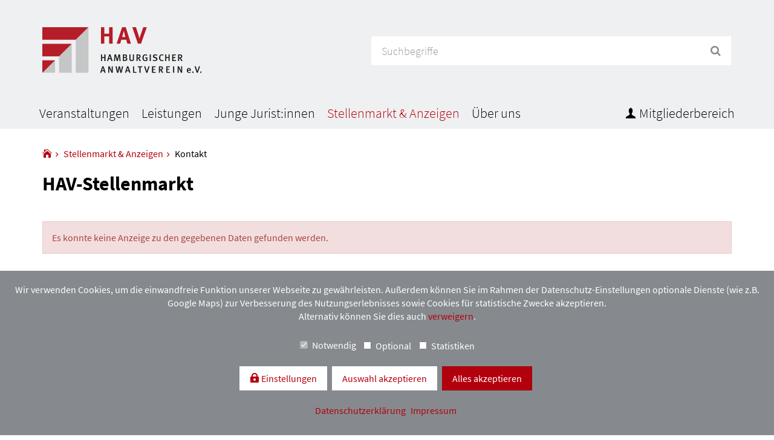

--- FILE ---
content_type: text/html; charset=UTF-8
request_url: https://www.hav.de/de/stellenmarkt-anzeigen/kontakt
body_size: 11323
content:
<!DOCTYPE html>
<html lang="de">
<head>
<meta charset="UTF-8">
<title>Kontakt - Hamburgischer Anwaltverein</title>
<base href="https://www.hav.de/">
<meta name="robots" content="index,follow">
<meta name="description" content="">
<meta name="generator" content="Contao Open Source CMS">
<meta name="keywords" content="">
<meta name="apple-mobile-web-app-capable" content="yes">
<meta property="og:title" content="Kontakt">
<meta property="og:url" content="https://www.hav.de/de/stellenmarkt-anzeigen/kontakt">
<meta property="og:site_name" content="Hamburgischer Anwaltverein" />
<meta property="og:description" content="" />
<link rel="shortcut icon" href="./files/media/images/favicon.ico" type="image/x-icon">
<link rel="apple-touch-icon" href="./files/media/images/apple-touch-icon-precomposed.png">
<meta name="viewport" content="width=device-width, initial-scale=1.0, viewport-fit=cover">
<link rel="stylesheet" href="/build/contao-privacy-center-bundle.7acc74b7.css">
<link rel="stylesheet" href="/build/contao-dav-common-theme-bundle--client--styles.be852981.css">
<link rel="stylesheet" href="/build/contao-dav-common-theme-bundle--common--styles.dd15f6a2.css">
<link rel="stylesheet" href="/build/contao-dav-hamburg-bundle.dfe207cc.css"><script src="/build/runtime.478ccfcc.js"></script><script src="/build/0.9f0e75fd.js"></script><script src="/build/29.7f76d12b.js"></script><script src="/build/contao-privacy-center-bundle.047fddf0.js"></script>
<script src="/build/dav-hamburg--head.46a2147c.js"></script><script src="assets/js/jquery.jobmarket.min.js,jquery.dav-jobmarket.min.js,jquery.dav.m...-1c195069.js"></script>
</head>
<body id="top" class="stellenmarkt-anzeigen/kontakt mac chrome blink ch131">
<header id="header" data-spy="scroll" data-scrollClass="shrink" data-offset="150">
<div class="inside container">
<div class="row header-top">
<div class="header-brand hidden-xs hidden-sm col-md-4 col-lg-3">
<a href="../" class="header-logo">
<img src="files/themes/img/logo/logo_av_hamburg.svg" alt="Logo Hamburgischer Anwaltverein">
</a>
</div>
<div class="header-rootnav-search col-md-8 col-lg-offset-2 col-lg-7">
<div class="header-rootnav">
</div>
<div class="header-search">
<form action="de/suche" method="get" class="form-horizontal">
<div class="formbody">
<input type="hidden" name="id" value="4">
<div class="row">
<div class="col-xs-12 col-md-offset-1 col-md-11 col-lg-offset-1 col-lg-11">
<div class="input-group">
<label class="sr-only"><i class="fa fa-search"></i><span class="invisible">Suchbegriffe</span></label>
<input type="search" name="keywords" class="input-lg text form-control" value="" placeholder="Suchbegriffe">
<span class="input-group-btn">
<button type="submit" class="btn btn-default btn-lg submit"><i class="fa fa-search"></i><span class="sr-only">Suchen</span></button>
</span>
</div>
</div>
</div>
</div>
</form>
</div>
</div>
</div>
<div class="header-navbar">
<!-- indexer::stop -->
<nav class="mod_navigation block" itemscope itemtype="http://schema.org/SiteNavigationElement">
<a href="de/stellenmarkt-anzeigen/kontakt#skipNavigation3" class="invisible">Navigation überspringen</a>
<div class="header-collapse-container">
<div class="header-collapse row visible-sm visible-xs">
<div class="header-brand col-xs-6 col-sm-5">
<a href="../" class="header-logo">
<img src="files/themes/img/logo/logo_av_hamburg.svg" alt="Logo Hamburgischer Anwaltverein">
</a>
</div>
<div class="header-collapse-right col-xs-6 col-sm-7 hidden-print">
<button class="navbar-toggle collapsed" type="button" data-toggle="collapse" data-target=".navbar-collapse">
<span class="navbar-toggle-title">Menü</span>
<span class="navbar-toggle-inner">
<span class="icon-bar"></span>
<span class="icon-bar"></span>
<span class="icon-bar"></span>
<span class="sr-only">Toggle navigation</span>
</span>
</button>
</div>
</div>
</div>
<div class="navbar-default">
<div class="navbar-inner navbar-collapse collapse">
<div class="collapse-inner">
<ul class="level_1 nav-collapse nav pull-left navbar-nav"
role="menu">
<li class="submenu first" >
<a href="de/veranstaltungen"
class="submenu first dropdown-toggle"
data-hover="dropdown"
data-delay-open="0"
data-delay-switch="50"
data-delay-close="250"
>
<span>Veranstaltungen <i class="hidden-md hidden-lg et et-chevron-down"></i></span>
</a>
<ul class="level_2 nav-collapse nav dropdown-menu"
role="menu">
<li class="submenu-wrapper">
<ul class="nav">
<li class="level_2-list-col"><ul class="level_2-col list-unstyled">
<li class="first" >
<a href="de/veranstaltungen"
class="first"
>
<span>Seminare</span>
</a>
</li>
<li >
<a href="de/veranstaltungen/kreativwettbewerb"
>
<span>Kreativwettbewerb</span>
</a>
</li>
</ul></li>
<li class="level_2-list-col"><ul class="level_2-col list-unstyled">
<li >
<a href="de/veranstaltungen/kleiner-hamburgischer-anwaltstag"
data-toggle="popover"
data-trigger="hover"
data-content="KHA2023"
title="Kleiner Hamburgischer Anwaltstag"
data-placement="left"
>
<span>Kleiner Hamburgischer Anwaltstag</span>
</a>
</li>
<li >
<a href="de/veranstaltungen/menschenrechts-filmpreis"
>
<span>Menschenrechts-Filmpreis</span>
</a>
</li>
</ul></li>
<li class="level_2-list-col"><ul class="level_2-col list-unstyled">
<li >
<a href="de/veranstaltungen/mitgliederversammlung"
>
<span>Mitgliederversammlung</span>
</a>
</li>
<li >
<a href="de/veranstaltungen/gaenseessen-law-meets-tax"
>
<span>Gänseessen „Law meets Tax“</span>
</a>
</li>
</ul></li>
<li class="level_2-list-col"><ul class="level_2-col list-unstyled">
<li >
<a href="de/veranstaltungen/emil-von-sauer-preis"
>
<span>Emil-von-Sauer-Preis</span>
</a>
</li>
<li >
<a href="de/veranstaltungen/golfturnier-law-meets-tax"
>
<span>Golfturnier "Law meets Tax"</span>
</a>
</li>
</ul></li>
<li class="level_2-list-col"><ul class="level_2-col list-unstyled">
<li class="last" >
<a href="de/veranstaltungen/advonite"
class="last"
>
<span>advoNITE</span>
</a>
</li>
</ul></li>
</ul>
</li>
</ul>
</li>
<li class="submenu" >
<a href="de/leistungen"
class="submenu dropdown-toggle"
data-hover="dropdown"
data-delay-open="0"
data-delay-switch="50"
data-delay-close="250"
>
<span>Leistungen <i class="hidden-md hidden-lg et et-chevron-down"></i></span>
</a>
<ul class="level_2 nav-collapse nav dropdown-menu"
role="menu">
<li class="submenu-wrapper">
<ul class="nav">
<li class="level_2-list-col"><ul class="level_2-col list-unstyled">
<li class="first" >
<a href="de/leistungen/gruppenvertraege-und-rabatte"
class="first"
>
<span>Gruppenverträge und Rabatte</span>
</a>
</li>
<li >
<a href="de/leistungen/hav-info"
>
<span>HAVinfo</span>
</a>
</li>
</ul></li>
<li class="level_2-list-col"><ul class="level_2-col list-unstyled">
<li >
<a href="de/leistungen/havupdate"
>
<span>HAVupdate</span>
</a>
</li>
<li >
<a href="de/leistungen/sterbegeldumlage"
>
<span>Sterbegeldumlage</span>
</a>
</li>
</ul></li>
<li class="level_2-list-col"><ul class="level_2-col list-unstyled">
<li >
<a href="de/leistungen/clearingausschuesse"
>
<span>Clearingausschüsse</span>
</a>
</li>
<li >
<a href="de/leistungen/nuetzliche-links"
>
<span>Nützliche Links</span>
</a>
</li>
</ul></li>
<li class="level_2-list-col"><ul class="level_2-col list-unstyled">
<li class="last" >
<a href="de/junge-juristen/fachinfo-magazin-mkg"
class="last"
>
<span>Fachinfo-Magazin MkG</span>
</a>
</li>
</ul></li>
</ul>
</li>
</ul>
</li>
<li class="submenu" >
<a href="de/junge-juristen"
class="submenu dropdown-toggle"
data-hover="dropdown"
data-delay-open="0"
data-delay-switch="50"
data-delay-close="250"
>
<span>Junge Jurist:innen <i class="hidden-md hidden-lg et et-chevron-down"></i></span>
</a>
<ul class="level_2 nav-collapse nav dropdown-menu"
role="menu">
<li class="submenu-wrapper">
<ul class="nav">
<li class="level_2-list-col"><ul class="level_2-col list-unstyled">
<li class="first" >
<a href="de/junge-juristen/associate-summit-talk-drinks"
class="first"
>
<span>Associate Summit - Talk&Drinks</span>
</a>
</li>
<li >
<a href="de/junge-juristen/dav-jura-slam"
>
<span>DAV Jura-Slam</span>
</a>
</li>
</ul></li>
<li class="level_2-list-col"><ul class="level_2-col list-unstyled">
<li >
<a href="de/junge-anwaelte-referendare/kanzlei-info-abende"
>
<span>Kanzlei-Info-Abende</span>
</a>
</li>
<li >
<a href="de/veranstaltungen/kanzleitasting"
data-toggle="popover"
data-trigger="hover"
data-content="KanzleiTasting"
title="KanzleiTasting"
data-placement="left"
>
<span>KanzleiTasting</span>
</a>
</li>
</ul></li>
<li class="level_2-list-col"><ul class="level_2-col list-unstyled">
<li >
<a href="de/junge-anwaelte-referendare/absolventenfeier"
>
<span>Absolvent:innenfeier</span>
</a>
</li>
<li >
<a href="de/junge-anwaelte-referendare/existenzgruendungsberatung"
>
<span>Existenzgründungsberatung</span>
</a>
</li>
</ul></li>
<li class="level_2-list-col"><ul class="level_2-col list-unstyled">
<li >
<a href="de/junge-juristen/forum-junge-anwaltschaft-hamburg"
>
<span>FORUM Junge Anwaltschaft</span>
</a>
</li>
<li >
<a href="de/junge-juristen/treffen-junger-juristen"
>
<span>Treffen Junger Jurist:innen</span>
</a>
</li>
</ul></li>
<li class="level_2-list-col"><ul class="level_2-col list-unstyled">
<li >
<a href="de/junge-juristen/fachinfo-magazin-mkg"
>
<span>Fachinfo-Magazin MkG</span>
</a>
</li>
<li class="last" >
<a href="de/junge-juristen/dav-ratgeber"
class="last"
>
<span>DAV Ratgeber</span>
</a>
</li>
</ul></li>
</ul>
</li>
</ul>
</li>
<li class="submenu trail" >
<a href="de/stellenmarkt-anzeigen"
class="submenu trail dropdown-toggle"
data-hover="dropdown"
data-delay-open="0"
data-delay-switch="50"
data-delay-close="250"
>
<span>Stellenmarkt & Anzeigen <i class="hidden-md hidden-lg et et-chevron-down"></i></span>
</a>
<ul class="level_2 nav-collapse nav dropdown-menu"
role="menu">
<li class="submenu-wrapper">
<ul class="nav">
<li class="sibling first" >
<a href="de/stellenmarkt-anzeigen/stellenanzeigen"
class="sibling first"
>
<span>Stellenanzeigen</span>
</a>
</li>
<li class="sibling last" >
<a href="de/stellenmarkt-anzeigen/kleinanzeigen"
class="sibling last"
>
<span>Kleinanzeigen</span>
</a>
</li>
</ul>
</li>
</ul>
</li>
<li class="submenu" >
<a href="de/ueber-uns"
class="submenu dropdown-toggle"
data-hover="dropdown"
data-delay-open="0"
data-delay-switch="50"
data-delay-close="250"
>
<span>Über uns <i class="hidden-md hidden-lg et et-chevron-down"></i></span>
</a>
<ul class="level_2 nav-collapse nav dropdown-menu"
role="menu">
<li class="submenu-wrapper">
<ul class="nav">
<li class="level_2-list-col"><ul class="level_2-col list-unstyled">
<li class="first" >
<a href="de/ueber-uns/der-hav-stellt-sich-vor"
class="first"
>
<span>Der HAV stellt sich vor</span>
</a>
</li>
<li >
<a href="de/ueber-uns/historie"
>
<span>Historie</span>
</a>
</li>
</ul></li>
<li class="level_2-list-col"><ul class="level_2-col list-unstyled">
<li >
<a href="de/ueber-uns/mitglied-werden"
>
<span>Mitglied werden</span>
</a>
</li>
<li >
<a href="de/vorstand"
>
<span>Vorstand</span>
</a>
</li>
</ul></li>
<li class="level_2-list-col"><ul class="level_2-col list-unstyled">
<li >
<a href="de/ueber-uns/geschaeftsstelle"
>
<span>Geschäftsstelle</span>
</a>
</li>
<li >
<a href="de/ueber-uns/kontakt-anfahrt"
>
<span>Kontakt & Anfahrt</span>
</a>
</li>
</ul></li>
<li class="level_2-list-col"><ul class="level_2-col list-unstyled">
<li class="last" >
<a href="de/ueber-uns/hav-newsletter-abonnieren"
class="last"
>
<span>HAV-Newsletter/HAVupdate abonnieren</span>
</a>
</li>
</ul></li>
</ul>
</li>
</ul>
</li>
<li class="mein-dav last" >
<a href="de/mitgliederbereich"
class="mein-dav last"
>
<span>Mitgliederbereich</span>
</a>
</li>
</ul>
<form action="de/suche" method="get" class="form-horizontal">
<div class="formbody">
<input type="hidden" name="id" value="4">
<div class="row">
<div class="col-xs-12 col-md-offset-1 col-md-11 col-lg-offset-1 col-lg-11">
<div class="input-group">
<label class="sr-only"><i class="fa fa-search"></i><span class="invisible">Suchbegriffe</span></label>
<input type="search" name="keywords" class="input-lg text form-control" value="" placeholder="Suchbegriffe">
<span class="input-group-btn">
<button type="submit" class="btn btn-default btn-lg submit"><i class="fa fa-search"></i><span class="sr-only">Suchen</span></button>
</span>
</div>
</div>
</div>
</div>
</form>
</div>
</div>
</div>
<a id="skipNavigation3" class="invisible">&nbsp;</a>
</nav>
<!-- indexer::continue -->
</div>            </div>
</header>
<div id="page">
<div id="wrapper">
<div id="heading">
<div class="container">
<!-- indexer::stop -->
<div class="mod_breadcrumb block">
<ul itemprop="breadcrumb" itemscope itemtype="http://schema.org/BreadcrumbList">
<li class=" first" itemscope itemtype="http://schema.org/ListItem" itemprop="itemListElement">
<a href="de/" title="Hamburgischer Anwaltverein" itemprop="url"><span itemprop="name">Hamburgischer Anwaltverein</span></a>
<meta itemprop="position" content="1">
</li>
<li class="" itemscope itemtype="http://schema.org/ListItem" itemprop="itemListElement">
<a href="de/stellenmarkt-anzeigen" title="Stellenmarkt &amp; Anzeigen" itemprop="url"><span itemprop="name">Stellenmarkt & Anzeigen</span></a>
<meta itemprop="position" content="2">
</li>
<li class="active last">Kontakt</li>
</ul>
</div>
<!-- indexer::continue -->
<div class="mod_article block" id="article-81">
<h1 class="ce_headline">HAV-Stellenmarkt</h1>
</div>
</div>
</div>
<div id="container-wrapper" class="container">
<div id="container" class="row">
<div id="main"
class="col-xs-12 col-sm-12 col-md-12 col-lg-12">
<div class="inside">
<div class="mod_article block" id="article-80">
<!-- indexer::stop -->
<div class="mod_jobmarket_contact_avhamburg block">
<div class="wrapper frontendedit-reader" id="frontendedit-reader_54">
<!-- indexer::stop -->
<div class="mod_status_messages block">
<div class="msg-error noidfound" role="alert">Es konnte keine Anzeige zu den gegebenen Daten gefunden werden.</div>
</div>
<!-- indexer::continue -->
<div class="formhybrid_submission formhybrid formhybrid-edit has-model block" id="formhybrid_submission">
<script>var Formhybrid={lang:{close:"Schließen",collapse:"Bereich schließen",expand:"Bereich öffnen",loading:"Die Daten werden geladen",apply:"Anwenden",picker:""},script_url:"",path:"",request_token:"928d.A-i7C_cMhAX-yXBtl6DgoiJpi27HYZKPWaewDA1Uo60.Zr7fSYJ87jeojEIKuu2R6WxfpjS-Ofj5C_3vVVc6-_dQo8x9jUbFV5eOEw",referer_id:"",scope:"formhybrid"}</script>
<form action="https://www.hav.de/de/stellenmarkt-anzeigen/kontakt"
id="tl_submission_54_7325329"
method="POST"
enctype="application/x-www-form-urlencoded"
autocomplete="off"	 novalidate	>
<!-- formhybrid::stop -->
<div class="formbody">
<input type="hidden" name="REQUEST_TOKEN" value="928d.A-i7C_cMhAX-yXBtl6DgoiJpi27HYZKPWaewDA1Uo60.Zr7fSYJ87jeojEIKuu2R6WxfpjS-Ofj5C_3vVVc6-_dQo8x9jUbFV5eOEw">
<input type="hidden" name="FORM_SUBMIT" value="tl_submission_54_7325329">
<div class="gender form-group widget widget-select">
<label id="lbl_gender" for="ctrl_gender">Anrede
<span class="sr-only">Pflichtfeld</span>
<span class="mandatory">*</span>
</label>
<select class="form-control select" name="gender" id="ctrl_gender"  required autocomplete="sex" data-choices="0" data-choices-options="{&quot;loadingText&quot;:&quot;L\u00e4dt...&quot;,&quot;noResultsText&quot;:&quot;Keine Ergebnisse gefunden&quot;,&quot;noChoicesText&quot;:&quot;Keine Auswahlm\u00f6glichkeiten gefunden&quot;,&quot;itemSelectText&quot;:&quot;Zur Auswahl anklicken&quot;,&quot;addItemTextString&quot;:&quot;Eingabetaste dr\u00fccken um &lt;b&gt;\&quot;${value}\&quot;&lt;\/b&gt; hinzuzuf\u00fcgen&quot;,&quot;maxItemTextString&quot;:&quot;Es k\u00f6nnen nur ${maxItemCount} Werte hinzugef\u00fcgt werden.&quot;,&quot;shouldSort&quot;:false}">
<option value="">-</option>
<option value="male">Herr</option>
<option value="female">Frau</option>
<option value="divers">Divers</option>
</select>
<div class="form-feedback" id="help-block-ctrl_gender">
</div>
</div>
<div class="academicTitle form-group widget widget-select">
<label id="lbl_academicTitle" for="ctrl_academicTitle">Titel
</label>
<select class="form-control select" name="academicTitle" id="ctrl_academicTitle"  autocomplete="honorific-prefix" data-choices="0" data-choices-options="{&quot;loadingText&quot;:&quot;L\u00e4dt...&quot;,&quot;noResultsText&quot;:&quot;Keine Ergebnisse gefunden&quot;,&quot;noChoicesText&quot;:&quot;Keine Auswahlm\u00f6glichkeiten gefunden&quot;,&quot;itemSelectText&quot;:&quot;Zur Auswahl anklicken&quot;,&quot;addItemTextString&quot;:&quot;Eingabetaste dr\u00fccken um &lt;b&gt;\&quot;${value}\&quot;&lt;\/b&gt; hinzuzuf\u00fcgen&quot;,&quot;maxItemTextString&quot;:&quot;Es k\u00f6nnen nur ${maxItemCount} Werte hinzugef\u00fcgt werden.&quot;,&quot;shouldSort&quot;:false}">
<option value="">-</option>
<option value="Dr.">Dr.</option>
<option value="Prof.">Prof.</option>
</select>
<div class="form-feedback" id="help-block-ctrl_academicTitle">
</div>
</div>
<div class="firstname form-group widget widget-text">
<label id="lbl_firstname" for="ctrl_firstname">Vorname
<span class="sr-only">Pflichtfeld</span>
<span class="mandatory">*</span>
</label>
<input type="text" name="firstname" id="ctrl_firstname" class="form-control " value=""  required maxlength="64" autocomplete="given-name" data-choices="0" data-choices-options="{&quot;loadingText&quot;:&quot;L\u00e4dt...&quot;,&quot;noResultsText&quot;:&quot;Keine Ergebnisse gefunden&quot;,&quot;noChoicesText&quot;:&quot;Keine Auswahlm\u00f6glichkeiten gefunden&quot;,&quot;itemSelectText&quot;:&quot;Zur Auswahl anklicken&quot;,&quot;addItemTextString&quot;:&quot;Eingabetaste dr\u00fccken um &lt;b&gt;\&quot;${value}\&quot;&lt;\/b&gt; hinzuzuf\u00fcgen&quot;,&quot;maxItemTextString&quot;:&quot;Es k\u00f6nnen nur ${maxItemCount} Werte hinzugef\u00fcgt werden.&quot;,&quot;shouldSort&quot;:false}" >
<div class="form-feedback" id="help-block-ctrl_firstname">
</div>
</div>
<div class="lastname form-group widget widget-text">
<label id="lbl_lastname" for="ctrl_lastname">Nachname
<span class="sr-only">Pflichtfeld</span>
<span class="mandatory">*</span>
</label>
<input type="text" name="lastname" id="ctrl_lastname" class="form-control " value=""  required maxlength="64" autocomplete="family-name" data-choices="0" data-choices-options="{&quot;loadingText&quot;:&quot;L\u00e4dt...&quot;,&quot;noResultsText&quot;:&quot;Keine Ergebnisse gefunden&quot;,&quot;noChoicesText&quot;:&quot;Keine Auswahlm\u00f6glichkeiten gefunden&quot;,&quot;itemSelectText&quot;:&quot;Zur Auswahl anklicken&quot;,&quot;addItemTextString&quot;:&quot;Eingabetaste dr\u00fccken um &lt;b&gt;\&quot;${value}\&quot;&lt;\/b&gt; hinzuzuf\u00fcgen&quot;,&quot;maxItemTextString&quot;:&quot;Es k\u00f6nnen nur ${maxItemCount} Werte hinzugef\u00fcgt werden.&quot;,&quot;shouldSort&quot;:false}" >
<div class="form-feedback" id="help-block-ctrl_lastname">
</div>
</div>
<div class="company form-group widget widget-text">
<label id="lbl_company" for="ctrl_company">Kanzlei / Firma
</label>
<input type="text" name="company" id="ctrl_company" class="form-control " value=""  maxlength="128" autocomplete="organization" data-choices="0" data-choices-options="{&quot;loadingText&quot;:&quot;L\u00e4dt...&quot;,&quot;noResultsText&quot;:&quot;Keine Ergebnisse gefunden&quot;,&quot;noChoicesText&quot;:&quot;Keine Auswahlm\u00f6glichkeiten gefunden&quot;,&quot;itemSelectText&quot;:&quot;Zur Auswahl anklicken&quot;,&quot;addItemTextString&quot;:&quot;Eingabetaste dr\u00fccken um &lt;b&gt;\&quot;${value}\&quot;&lt;\/b&gt; hinzuzuf\u00fcgen&quot;,&quot;maxItemTextString&quot;:&quot;Es k\u00f6nnen nur ${maxItemCount} Werte hinzugef\u00fcgt werden.&quot;,&quot;shouldSort&quot;:false}" >
<div class="form-feedback" id="help-block-ctrl_company">
</div>
</div>
<div class="street form-group widget widget-text">
<label id="lbl_street" for="ctrl_street">Straße & Hausnummer
</label>
<input type="text" name="street" id="ctrl_street" class="form-control " value=""  maxlength="64" autocomplete="address-line1" data-choices="0" data-choices-options="{&quot;loadingText&quot;:&quot;L\u00e4dt...&quot;,&quot;noResultsText&quot;:&quot;Keine Ergebnisse gefunden&quot;,&quot;noChoicesText&quot;:&quot;Keine Auswahlm\u00f6glichkeiten gefunden&quot;,&quot;itemSelectText&quot;:&quot;Zur Auswahl anklicken&quot;,&quot;addItemTextString&quot;:&quot;Eingabetaste dr\u00fccken um &lt;b&gt;\&quot;${value}\&quot;&lt;\/b&gt; hinzuzuf\u00fcgen&quot;,&quot;maxItemTextString&quot;:&quot;Es k\u00f6nnen nur ${maxItemCount} Werte hinzugef\u00fcgt werden.&quot;,&quot;shouldSort&quot;:false}" >
<div class="form-feedback" id="help-block-ctrl_street">
</div>
</div>
<div class="postal form-group widget widget-text">
<label id="lbl_postal" for="ctrl_postal">Postleitzahl
</label>
<input type="text" name="postal" id="ctrl_postal" class="form-control " value=""  maxlength="5" autocomplete="postal-code" data-choices="0" data-choices-options="{&quot;loadingText&quot;:&quot;L\u00e4dt...&quot;,&quot;noResultsText&quot;:&quot;Keine Ergebnisse gefunden&quot;,&quot;noChoicesText&quot;:&quot;Keine Auswahlm\u00f6glichkeiten gefunden&quot;,&quot;itemSelectText&quot;:&quot;Zur Auswahl anklicken&quot;,&quot;addItemTextString&quot;:&quot;Eingabetaste dr\u00fccken um &lt;b&gt;\&quot;${value}\&quot;&lt;\/b&gt; hinzuzuf\u00fcgen&quot;,&quot;maxItemTextString&quot;:&quot;Es k\u00f6nnen nur ${maxItemCount} Werte hinzugef\u00fcgt werden.&quot;,&quot;shouldSort&quot;:false}" >
<div class="form-feedback" id="help-block-ctrl_postal">
</div>
</div>
<div class="city form-group widget widget-text">
<label id="lbl_city" for="ctrl_city">Ort
</label>
<input type="text" name="city" id="ctrl_city" class="form-control " value=""  maxlength="32" autocomplete="address-level2" data-choices="0" data-choices-options="{&quot;loadingText&quot;:&quot;L\u00e4dt...&quot;,&quot;noResultsText&quot;:&quot;Keine Ergebnisse gefunden&quot;,&quot;noChoicesText&quot;:&quot;Keine Auswahlm\u00f6glichkeiten gefunden&quot;,&quot;itemSelectText&quot;:&quot;Zur Auswahl anklicken&quot;,&quot;addItemTextString&quot;:&quot;Eingabetaste dr\u00fccken um &lt;b&gt;\&quot;${value}\&quot;&lt;\/b&gt; hinzuzuf\u00fcgen&quot;,&quot;maxItemTextString&quot;:&quot;Es k\u00f6nnen nur ${maxItemCount} Werte hinzugef\u00fcgt werden.&quot;,&quot;shouldSort&quot;:false}" >
<div class="form-feedback" id="help-block-ctrl_city">
</div>
</div>
<div class="email form-group widget widget-text">
<label id="lbl_email" for="ctrl_email">E-Mail-Adresse
<span class="sr-only">Pflichtfeld</span>
<span class="mandatory">*</span>
</label>
<input type="text" name="email" id="ctrl_email" class="form-control " value=""  required maxlength="64" autocomplete="email" data-choices="0" data-choices-options="{&quot;loadingText&quot;:&quot;L\u00e4dt...&quot;,&quot;noResultsText&quot;:&quot;Keine Ergebnisse gefunden&quot;,&quot;noChoicesText&quot;:&quot;Keine Auswahlm\u00f6glichkeiten gefunden&quot;,&quot;itemSelectText&quot;:&quot;Zur Auswahl anklicken&quot;,&quot;addItemTextString&quot;:&quot;Eingabetaste dr\u00fccken um &lt;b&gt;\&quot;${value}\&quot;&lt;\/b&gt; hinzuzuf\u00fcgen&quot;,&quot;maxItemTextString&quot;:&quot;Es k\u00f6nnen nur ${maxItemCount} Werte hinzugef\u00fcgt werden.&quot;,&quot;shouldSort&quot;:false}" >
<div class="form-feedback" id="help-block-ctrl_email">
</div>
</div>
<div class="phone form-group widget widget-text">
<label id="lbl_phone" for="ctrl_phone">Telefon
</label>
<input type="text" name="phone" id="ctrl_phone" class="form-control " value=""  maxlength="32" autocomplete="tel" data-choices="0" data-choices-options="{&quot;loadingText&quot;:&quot;L\u00e4dt...&quot;,&quot;noResultsText&quot;:&quot;Keine Ergebnisse gefunden&quot;,&quot;noChoicesText&quot;:&quot;Keine Auswahlm\u00f6glichkeiten gefunden&quot;,&quot;itemSelectText&quot;:&quot;Zur Auswahl anklicken&quot;,&quot;addItemTextString&quot;:&quot;Eingabetaste dr\u00fccken um &lt;b&gt;\&quot;${value}\&quot;&lt;\/b&gt; hinzuzuf\u00fcgen&quot;,&quot;maxItemTextString&quot;:&quot;Es k\u00f6nnen nur ${maxItemCount} Werte hinzugef\u00fcgt werden.&quot;,&quot;shouldSort&quot;:false}" >
<div class="form-feedback" id="help-block-ctrl_phone">
</div>
</div>
<div class="message form-group widget widget-textarea">
<label id="lbl_message" for="ctrl_message">Ihre Nachricht
<span class="sr-only">Pflichtfeld</span>
<span class="mandatory">*</span>
</label>
 <textarea class="form-control " name="message" id="ctrl_message" rows="12"  required ></textarea>
<div class="form-feedback" id="help-block-ctrl_message">
</div>
</div>
<input type="hidden" name="jobPid" value="">
<input type="hidden" name="jobId" value="">
<div class="privacy form-group widget widget-checkbox">
<div class="checkbox-group ctrl_privacy">
<div class="checkbox">
<label  for="opt_privacy_1">
<input class="" name="privacy" type="checkbox" value="1" id="opt_privacy_1"  required   required>
Ja, ich stimme den <a href="datenschutzerklaerung" target="_blank">Datenschutzbestimmungen</a> zu.
</label>
</div>
</div>
</div>
<div class="widget widget-captcha mandatory">
<label for="ctrl_captcha_tl_submission_54">
<span class="invisible">Pflichtfeld </span>Sicherheitsfrage<span class="mandatory">*</span>
</label>
<input aria-required="true" type="text" name="captcha_captcha_tl_submission_54" id="ctrl_captcha_tl_submission_54" class="captcha mandatory" value="" aria-describedby="captcha_text_captcha_tl_submission_54" maxlength="2" required>
<span id="captcha_text_captcha_tl_submission_54" class="captcha_text">&#66;&#x69;&#116;&#x74;&#101;&#x20;&#97;&#x64;&#100;&#x69;&#101;&#x72;&#101;&#x6E;&#32;&#x53;&#105;&#x65;&#32;&#x36;&#32;&#x75;&#110;&#x64;&#32;&#x35;&#46;</span>
<input aria-required="true" type="hidden" name="captcha_captcha_tl_submission_54_hash" value="">
<div style="display:none">
<label for="ctrl_captcha_tl_submission_54_hp">Do not fill in this field</label>
<input aria-required="true" type="text" name="captcha_captcha_tl_submission_54_name" id="ctrl_captcha_tl_submission_54_hp" value="">
</div>
<script src="/_contao/captcha/de" data-id="captcha_tl_submission_54" data-name="captcha_captcha_tl_submission_54" async></script>
</div>
<div class=" form-group widget widget-submit">
<label id="lbl_submit" for="ctrl_submit">
</label>
<button type="submit" id="ctrl_submit" class="btn btn-primary btn btn-primary btn-lg"  name="submit">
Absenden</button>
<div class="form-feedback" id="help-block-ctrl_submit">
</div>
</div>
</div>
</form>
</div>
</div>
</div>
<!-- indexer::continue -->
</div>
</div>
</div>
</div>
</div>
</div>
</div>
<footer id="footer" class="hidden-print">
<div class="inside container">
<div class="row footer-top">
<div class="footer-top-left col-xs-12 col-sm-12 col-md-9 col-lg-9">
<div class="footer-newsletter">
<a href="de/ueber-uns/hav-newsletter-abonnieren" class="link-primary">Melden Sie sich hier zu unserem monatlichen HAVupdate-Newsletter an.</a>
</div>
<div class="footer-social-nav">
<ul class="list-unstyled list-inline">
<li class="facebook"><a title="Facebook" target="_blank" href="https://www.facebook.com/hamburgischeranwaltverein/"><i class="ei ei-social_facebook"></i><span class="sr-only">Facebook</span></a></li>
<!--<li class="facebook"><a title="Google+" target="_blank" href="https://plus.google.com/100470716492169231631/posts"><i class="et et-google"></i><span class="sr-only">Google</span></a></li>-->
<!--<li class="facebook"><a title="Twitter" target="_blank" href="https://twitter.com/HAV611"><i class="et et-twitter"></i><span class="sr-only">Twitter</span></a></li>-->
<!--<li class="facebook"><a title="Youtube" target="_blank" href="https://www.youtube.com/user/anwaltverein"><i class="ei ei-social_youtube"></i><span class="sr-only">Youtube</span></a></li>-->
<li class="facebook"><a title="Xing" target="_blank" href="https://www.instagram.com/hamburgischeranwaltverein/?igsh=bG9hYTUwZXEyem4z"><i class="fa fa-instagram"></i><span class="sr-only">Instagram</span></a></li>
<li class="facebook"><a title="Xing" target="_blank" href="https://www.xing.com/companies/hamburgischeranwaltvereine.v."><i class="fa fa-xing"></i><span class="sr-only">Xing</span></a></li>
<li class="facebook"><a title="LinkedIn" target="_blank" href="https://www.linkedin.com/company/hamburgischer-anwaltverein/"><i class="et et-linkedin"></i><span class="sr-only">LinkedIn</span></a></li>
<li class="facebook rshh"><a title="Der HAV ist Mitglied im Rechtsstandort Hamburg e.V." target="_blank" href="http://www.rechtsstandort-hamburg.de"><img class="icon-image" src="/files/media/images/footer/icon-rshh.png"><span>Rechtsstandort HH</span></a></li>
</ul>
</div>
<div class="footer-copy">
Copyright © Deutscher Anwaltverein 2026. Alle Rechte vorbehalten. Vervielfältigung <br>
und Verbreitung nur mit vorheriger Zustimmung des Hamburgischen Anwaltvereins.
</div>
</div>
<div class="footer-top-right col-xs-12 col-sm-12 col-md-3 col-lg-3">
<div class="footer-logo">
Mitgliedschaft:<br><br>
<a href="http://anwaltverein.de" target="_blank"><img src="files/themes/img/logo/anwaltverein-logo.svg" alt="Deutscher Anwaltverein e.V."></a>
</div>
<div class="footer-meta-nav">
<!-- indexer::stop -->
<nav class="mod_customnav block" itemscope itemtype="http://schema.org/SiteNavigationElement">
<a href="de/stellenmarkt-anzeigen/kontakt#skipNavigation7" class="invisible">Navigation überspringen</a>
<ul class="level_1 list-unstyled">
<li class="first" >
<a href="de/ueber-uns/kontakt-anfahrt"
class="first"
data-hover="Kontakt & Anfahrt">
<span>Kontakt & Anfahrt</span>
</a>
</li>
<li >
<a href="de/impressum"
data-hover="Impressum">
<span>Impressum</span>
</a>
</li>
<li class="last" >
<a href="de/datenschutzerklaerung"
class="last"
data-hover="Datenschutzerklärung">
<span>Datenschutzerklärung</span>
</a>
</li>
</ul>
<a id="skipNavigation7" class="invisible">&nbsp;</a>
</nav>
<!-- indexer::continue -->
</div>
</div>
</div>
<div class="row footer-bottom"></div>            </div>
</footer>
<div class="privacy-center block"
data-request-token="928d.A-i7C_cMhAX-yXBtl6DgoiJpi27HYZKPWaewDA1Uo60.Zr7fSYJ87jeojEIKuu2R6WxfpjS-Ofj5C_3vVVc6-_dQo8x9jUbFV5eOEw"
data-initial-local-storage="{&quot;flipping_book&quot;:0,&quot;google_maps&quot;:0,&quot;dav_widget&quot;:0,&quot;dav_anwaltverein_form&quot;:0,&quot;dav_lawyer_search&quot;:0,&quot;google_analytics&quot;:0}"
data-local-storage-attributes="[&quot;flipping_book&quot;,&quot;google_maps&quot;,&quot;dav_widget&quot;,&quot;dav_anwaltverein_form&quot;,&quot;dav_lawyer_search&quot;,&quot;google_analytics&quot;]"
data-local-storage-attributes-complete="{&quot;optional&quot;:[&quot;flipping_book&quot;,&quot;google_maps&quot;,&quot;dav_widget&quot;,&quot;dav_anwaltverein_form&quot;,&quot;dav_lawyer_search&quot;],&quot;statistics&quot;:[&quot;google_analytics&quot;]}"
data-secure-external-links=""
data-secure-external-links-text="&lt;strong&gt;Hinweis:&lt;/strong&gt; Sie verlassen unsere Webseite. Auf der Zielseite &lt;strong&gt;&quot;%target%&quot;&lt;/strong&gt; werden eventuell Cookies und/oder andere Objekte erzeugt, die den Datenschutz berühren. Möchten Sie fortfahren?"
data-secure-external-links-save-settings="Einstellungen speichern"
data-secure-external-links-yes="Ja"
data-secure-external-links-no="Nein"
>
<div class="main">
<div class="text">
<p>Wir verwenden Cookies, um die einwandfreie Funktion unserer Webseite zu gewährleisten. Außerdem können Sie im Rahmen der Datenschutz-Einstellungen optionale Dienste (wie z.B. Google Maps) zur Verbesserung des Nutzungserlebnisses sowie Cookies für statistische Zwecke akzeptieren.</p>
<p class="reject-all-text">
Alternativ können Sie dies auch <a class="reject-all" href="#">verweigern</a>.            </p>
</div>
<div class="tracking-object-types">
<div class="checkbox">
<label>
<input type="checkbox" value="required" disabled checked="checked"> Notwendig                        </label>
</div>
<div class="checkbox">
<label>
<input type="checkbox" value="optional"> Optional                        </label>
</div>
<div class="checkbox">
<label>
<input type="checkbox" value="statistics"> Statistiken                        </label>
</div>
</div>
<div class="confirmation">
<button type="button" role="switch" aria-checked="false" class="privacy-settings btn btn-link" data-toggle="modal" data-target="#privacy-center-modal-1" href="javascript:e.preventDefault()">
Einstellungen            </button>
<a role="button" aria-label="Nur ausgewählte Datenschutz-Einstellungen akzeptieren" title="Nur ausgewählte Datenschutz-Einstellungen akzeptieren" class="accept-selection btn btn-link" href="#">
Auswahl akzeptieren                </a>
<a role="button" aria-label="Alle Datenschutz-Einstellungen akzeptieren" title="Alle Datenschutz-Einstellungen akzeptieren" class="accept-all btn btn-primary" href="#">
Alles akzeptieren            </a>
</div>
</div>
<div class="links">
<a href="de/datenschutzerklaerung">
Datenschutzerklärung                </a>
<a href="de/impressum">
Impressum                </a>
</div>
</div>
<!-- settings modal -->
<div class="privacy-center-settings modal fade" id="privacy-center-modal-1" tabindex="-1" role="dialog" aria-labelledby="privacy-center-modal-label-1">
<div class="modal-dialog modal-lg" role="document">
<div class="modal-content">
<div class="modal-header">
<button aria-expanded="false" type="button" class="close" data-dismiss="modal" aria-label="Schließen"><span aria-hidden="true">&times;</span></button>
<h4 class="modal-title" id="privacy-center-modal-label-1">
Einstellungen                </h4>
</div>
<div class="modal-body">
<div class="types panel-group" id="privacy-center-accordion-1" role="tablist" aria-multiselectable="false">
<div class="type panel panel-default">
<div class="panel-heading" role="tab" id="type_1_1">
<h4 class="title panel-title">
<a role="button" data-toggle="collapse" data-parent="#privacy-center-accordion-1" href="#collapse_type_1_1" aria-expanded="true" aria-controls="collapse_type_1_1">
Notwendig                        </a>
</h4>
</div>
<div id="collapse_type_1_1" class="panel-collapse collapse in" role="tabpanel" aria-labelledby="type_1_1" data-parent="#privacy-center-accordion-1">
<div class="panel-body">
<div class="description">
<p>Diese Cookies sind zur Funktion unserer Website erforderlich und können in unseren Systemen nicht deaktiviert werden. In der Regel werden diese Cookies nur als Reaktion auf von Ihnen getätigten Aktionen gesetzt, die einer Dienstanforderung entsprechen, wie etwa dem Festlegen Ihrer Datenschutzeinstellungen, dem Anmelden oder dem Ausfüllen von Formularen. Sie können Ihren Browser so einstellen, dass diese Cookies blockiert oder Sie über diese Cookies benachrichtigt werden. Einige Bereiche der Webseite funktionieren dann aber möglicherweise nicht.</p>                        </div>
<div class="objects">
<div class="object">
<div class="content">
<div class="description">
<h5 class="title">PHP-Sitzungscookie</h5>
</div>
</div>
<div class="description">
<p>Wir verwenden auf unserer Webseite sog. Session-Cookies (auch temporäre oder transiente Cookies genannt). Diese Session-Cookies werden ausschließlich für die Dauer Ihrer Nutzung unserer Webseite gespeichert. Die von uns eingesetzten Session-Cookies dienen ausschließlich dazu, Sie zu identifizieren, solange Sie auf unserer Webseite eingeloggt sind. Nach Beendigung jeder Sitzung werden die Session-Cookies gelöscht. Eine darüber hinausgehende Verwendung der Session-Cookies findet nicht statt.</p>
<p>Diese Cookies sind zur Funktion unserer Website unbedingt erforderlich und können in unseren Systemen nicht deaktiviert werden. In der Regel werden diese Cookies nur als Reaktion auf von Ihnen getätigten Aktionen gesetzt, die einer Dienstanforderung entsprechen, wie etwa dem Festlegen Ihrer Datenschutzeinstellungen, dem Anmelden oder dem Ausfüllen von Formularen. Sie können Ihren Browser so einstellen, dass diese Cookies blockiert oder Sie über diese Cookies benachrichtigt werden. Einige Bereiche der Website funktionieren dann aber möglicherweise nicht.</p>
<p>Der Einsatz dieser Session-Cookies erfolgt auf der Grundlage des Art. 6 Abs. 1 lit. f) DSGVO. Ohne Verwendung dieser Cookies sind das Angebot der Webseite sowie Aufruf und Nutzung der Webseite durch Sie technisch nicht möglich.</p>                                    </div>
<div class="data table-responsive">
<table class="table table-striped">
<thead>
<tr>
<th>
Name                                                    </th>
<th>
Typ                                                    </th>
<th>
Zweck                                                    </th>
<th>
Ablaufzeitpunkt                                                    </th>
</tr>
</thead>
<tbody>
<tr class="data-entry">
<td class="name">PHPSESSID</td>
<td class="type">Cookie</td>
<td class="purpose">Notwendig für die Ausführung</td>
<td class="expiration-type">Browser-Sitzung</td>
</tr>
</tbody>
</table>
</div>
</div>
<div class="object">
<div class="content">
<div class="description">
<h5 class="title">Contao HTTPS CSRF Token</h5>
</div>
</div>
<div class="description">
</div>
<div class="data table-responsive">
<table class="table table-striped">
<thead>
<tr>
<th>
Name                                                    </th>
<th>
Typ                                                    </th>
<th>
Zweck                                                    </th>
<th>
Ablaufzeitpunkt                                                    </th>
</tr>
</thead>
<tbody>
<tr class="data-entry">
<td class="name">csrf_https-contao_csrf_token</td>
<td class="type">Cookie</td>
<td class="purpose">Dient der Sicherheit der Website vor Cross-Site-Request-Forgery-Angriffen.</td>
<td class="expiration-type">Browser-Sitzung</td>
</tr>
</tbody>
</table>
</div>
</div>
</div>
</div>
</div>
</div>
<div class="type panel panel-default">
<div class="panel-heading" role="tab" id="type_2_1">
<h4 class="title panel-title">
<a class="collapsed" role="button" data-toggle="collapse" data-parent="#privacy-center-accordion-1" href="#collapse_type_2_1" aria-expanded="false" aria-controls="collapse_type_2_1">
Optional                        </a>
</h4>
</div>
<div id="collapse_type_2_1" class="panel-collapse collapse" role="tabpanel" aria-labelledby="type_2_1" data-parent="#privacy-center-accordion-1">
<div class="panel-body">
<div class="description">
<p>Optionale Dienste verbessern das Erlebnis unserer Webseite für Sie als Nutzer. Bitte entnehmen Sie weiterführende Informationen zur Verwendung der Daten unserer Datenschutzerklärung.</p>                        </div>
<div class="objects">
<div class="object" data-local-storage-attribute="flipping_book">
<div class="content row">
<div class="description col-sm-8">
<h5 class="title">Flippingbook</h5>
</div>
<div class="confirmation col-sm-4 text-right">
<div class="accept radio-inline">
<label>
<input type="radio" name="acceptance_1_1_0" value="accept">
Akzeptieren                                                    </label>
</div>
<div class="reject radio-inline">
<label>
<input type="radio" name="acceptance_1_1_0" value="reject">
Ablehnen                                                    </label>
</div>
</div>
</div>
<p class="provider">
Anbieter: FlippingBook                                        </p>
<div class="description">
<p>Der Flippingbook-Service zur Anzeige interaktiver PDF-Inhalte.</p>                                    </div>
<div class="data table-responsive">
<table class="table table-striped">
<thead>
<tr>
<th>
Name                                                    </th>
<th>
Typ                                                    </th>
<th>
Zweck                                                    </th>
<th>
Ablaufzeitpunkt                                                    </th>
</tr>
</thead>
<tbody>
<tr class="data-entry">
<td class="name">_fbp</td>
<td class="type">Cookie</td>
<td class="purpose">Speichern und Verfolgen von Besuchen auf verschiedenen Websites</td>
<td class="expiration-type">nach 90 Tag(e)</td>
</tr>
<tr class="data-entry">
<td class="name">_gid</td>
<td class="type">Cookie</td>
<td class="purpose">Speichern und Zählen der Seitenaufrufe</td>
<td class="expiration-type">nach 1 Tag(e)</td>
</tr>
<tr class="data-entry">
<td class="name">_gcl_au</td>
<td class="type">Cookie</td>
<td class="purpose">Marketing/Tracking</td>
<td class="expiration-type">Läuft nicht ab</td>
</tr>
<tr class="data-entry">
<td class="name">_ga_*</td>
<td class="type">Cookie</td>
<td class="purpose">Marketing/Tracking</td>
<td class="expiration-type">Läuft nicht ab</td>
</tr>
<tr class="data-entry">
<td class="name">IDE</td>
<td class="type">Cookie</td>
<td class="purpose">Verwendet von Google DoubleClick, um die Handlungen des Benutzers auf der Webseite nach der Anzeige oder dem Klicken auf eine der Anzeigen des Anbieters zu registrieren und zu melden, mit dem Zweck der Messung der Wirksamkeit einer Werbung und der Anzeige</td>
<td class="expiration-type">nach 2 Jahr(e)</td>
</tr>
<tr class="data-entry">
<td class="name">persistlogin</td>
<td class="type">Cookie</td>
<td class="purpose">Session</td>
<td class="expiration-type">Läuft nicht ab</td>
</tr>
<tr class="data-entry">
<td class="name">mp_*_mixpanel</td>
<td class="type">Cookie</td>
<td class="purpose">Statistiken</td>
<td class="expiration-type">nach 1 Jahr(e)</td>
</tr>
</tbody>
</table>
</div>
</div>
<div class="object" data-local-storage-attribute="google_maps">
<div class="content row">
<div class="description col-sm-8">
<h5 class="title">Google Maps</h5>
</div>
<div class="confirmation col-sm-4 text-right">
<div class="accept radio-inline">
<label>
<input type="radio" name="acceptance_1_1_1" value="accept">
Akzeptieren                                                    </label>
</div>
<div class="reject radio-inline">
<label>
<input type="radio" name="acceptance_1_1_1" value="reject">
Ablehnen                                                    </label>
</div>
</div>
</div>
<p class="provider">
Anbieter: Google Inc.                                        </p>
<div class="description">
<p>Anbieter: Google Inc.<br>Zum Zwecke der bedarfsgerechten Gestaltung und fortlaufenden Optimierung unserer Seiten nutzen wir Google Analytics, einen Webanalysedienst der Google Inc. (1600 Amphitheatre Parkway, Mountain View, CA 94043, USA; im Folgenden „Google“). In diesem Zusammenhang werden pseudonymisierte Nutzungsprofile erstellt und Cookies (siehe unter Ziff. 4) verwendet. Die durch den Cookie erzeugten Informationen über Ihre Benutzung dieser Website wie <br>- Browser-Typ/-Version,<br>- verwendetes Betriebssystem,<br>- Referrer-URL (die zuvor besuchte Seite),<br>- Hostname des zugreifenden Rechners (IP-Adresse),<br>- Uhrzeit der Serveranfrage,</p>
<p>werden an einen Server von Google in den USA übertragen und dort gespeichert. Die Informationen werden verwendet, um die Nutzung der Website auszuwerten, um Reports über die Websiteaktivitäten zusammenzustellen und um weitere mit der Websitenutzung und der Internetnutzung verbundene Dienstleistungen zu Zwecken der Marktforschung und bedarfsgerechten Gestaltung dieser Internetseiten zu erbringen. Auch werden diese Informationen gegebenenfalls an Dritte übertragen, sofern dies gesetzlich vorgeschrieben ist oder soweit Dritte diese Daten im Auftrag verarbeiten. Es wird in keinem Fall Ihre IP-Adresse mit anderen Daten von Google zusammengeführt. Die IP-Adressen werden anonymisiert, so dass eine Zuordnung nicht möglich ist (IP-Masking).</p>
<p>Sie können die Installation der Cookies durch eine entsprechende Einstellung der Browser-Software verhindern; wir weisen jedoch darauf hin, dass in diesem Fall gegebenenfalls nicht sämtliche Funktionen dieser Website vollumfänglich genutzt werden können.</p>
<p>Sie können darüber hinaus die Erfassung der durch das Cookie erzeugten und auf Ihre Nutzung der Website bezogenen Daten (inkl. Ihrer IP-Adresse) sowie die Verarbeitung dieser Daten durch Google verhindern, indem Sie ein &lt;a hre="https://tools.google.com/dlpage/gaoptout?hl=de"&gt;Browser-Add-on herunterladen&lt;/a&gt; und installieren.</p>
<p>Alternativ zum Browser-Add-on, insbesondere bei Browsern auf mobilen Endgeräten, können Sie die Erfassung durch Google Analytics zudem verhindern, indem Sie auf diesen Link klicken. Es wird ein Opt-out-Cookie gesetzt, das die zukünftige Erfassung Ihrer Daten beim Besuch dieser Website verhindert. Der Opt-out-Cookie gilt nur in diesem Browser und nur für unsere Website und wird auf Ihrem Gerät abgelegt. Löschen Sie die Cookies in diesem Browser, müssen Sie das Opt-out-Cookie erneut setzen.</p>
<p>Weitere Informationen zum Datenschutz im Zusammenhang mit Google Analytics finden Sie etwa in der <a href="https://support.google.com/analytics/answer/6004245?hl=de">Google Analytics-Hilfe</a>.</p>                                    </div>
</div>
<div class="object" data-local-storage-attribute="dav_widget">
<div class="content row">
<div class="description col-sm-8">
<h5 class="title">DAV Widget</h5>
</div>
<div class="confirmation col-sm-4 text-right">
<div class="accept radio-inline">
<label>
<input type="radio" name="acceptance_1_1_2" value="accept">
Akzeptieren                                                    </label>
</div>
<div class="reject radio-inline">
<label>
<input type="radio" name="acceptance_1_1_2" value="reject">
Ablehnen                                                    </label>
</div>
</div>
</div>
<p class="provider">
Anbieter: Deutscher Anwaltverein (DAV) e. V.                                        </p>
<div class="description">
<p>News-iFrame des Deutscher Anwaltverein (DAV) e. V.</p>                                    </div>
</div>
<div class="object" data-local-storage-attribute="dav_anwaltverein_form">
<div class="content row">
<div class="description col-sm-8">
<h5 class="title">DAV Mitgliedsformular</h5>
</div>
<div class="confirmation col-sm-4 text-right">
<div class="accept radio-inline">
<label>
<input type="radio" name="acceptance_1_1_3" value="accept">
Akzeptieren                                                    </label>
</div>
<div class="reject radio-inline">
<label>
<input type="radio" name="acceptance_1_1_3" value="reject">
Ablehnen                                                    </label>
</div>
</div>
</div>
<p class="provider">
Anbieter: Deutscher Anwaltverein (DAV) e. V.                                        </p>
<div class="description">
<p>Mitgliedsformular des Deutscher Anwaltverein (DAV) e. V.</p>                                    </div>
</div>
<div class="object" data-local-storage-attribute="dav_lawyer_search">
<div class="content row">
<div class="description col-sm-8">
<h5 class="title">DAV Anwaltssuche</h5>
</div>
<div class="confirmation col-sm-4 text-right">
<div class="accept radio-inline">
<label>
<input type="radio" name="acceptance_1_1_4" value="accept">
Akzeptieren                                                    </label>
</div>
<div class="reject radio-inline">
<label>
<input type="radio" name="acceptance_1_1_4" value="reject">
Ablehnen                                                    </label>
</div>
</div>
</div>
<p class="provider">
Anbieter: Deutscher Anwaltverein (DAV) e. V.                                        </p>
<div class="description">
<p>Anwaltssuche des Deutscher Anwaltverein (DAV) e. V.</p>                                    </div>
</div>
</div>
</div>
</div>
</div>
<div class="type panel panel-default">
<div class="panel-heading" role="tab" id="type_3_1">
<h4 class="title panel-title">
<a class="collapsed" role="button" data-toggle="collapse" data-parent="#privacy-center-accordion-1" href="#collapse_type_3_1" aria-expanded="false" aria-controls="collapse_type_3_1">
Statistiken                        </a>
</h4>
</div>
<div id="collapse_type_3_1" class="panel-collapse collapse" role="tabpanel" aria-labelledby="type_3_1" data-parent="#privacy-center-accordion-1">
<div class="panel-body">
<div class="description">
<p>Mit diesen Cookies können wir Besuche zählen und Zugriffsquellen eruieren, um die Leistung unserer Website zu ermitteln und zu verbessern. Sie unterstützen uns bei der Beantwortung der Frage, welche Seiten am beliebtesten sind, welche am wenigsten genutzt werden und wie sich Besucher auf der Website bewegen. Alle von diesen Cookies erfassten Informationen werden aggregiert und sind deshalb anonym. Wenn Sie diese Cookies nicht zulassen, können wir nicht wissen, wann Sie unsere Website besucht haben. Weiterhin können wir Performance Cookies einsetzen, über die wir Informationen über Fehlermeldungen (wenn ja, wo und nach welchen Ereignissen), Ladezeiten oder das Verhalten der Webseite bei verschiedenen Browser-Typen erhalten. Bei diesen Cookies kann es sich auch um sog. Drittanbieter-Cookies handeln. Weitere Informationen zu den im Rahmen unserer Webseite verarbeiteten personenbezogenen Daten finden Sie in unserer Datenschutzerklärung.</p>                        </div>
<div class="objects">
<div class="object" data-local-storage-attribute="google_analytics">
<div class="content row">
<div class="description col-sm-8">
<h5 class="title">Google Analytics</h5>
</div>
<div class="confirmation col-sm-4 text-right">
<div class="accept radio-inline">
<label>
<input type="radio" name="acceptance_1_2_0" value="accept">
Akzeptieren                                                    </label>
</div>
<div class="reject radio-inline">
<label>
<input type="radio" name="acceptance_1_2_0" value="reject">
Ablehnen                                                    </label>
</div>
</div>
</div>
<p class="provider">
Anbieter: Google Inc.                                        </p>
<div class="description">
<p>Anbieter: Google Inc.<br>Zum Zwecke der bedarfsgerechten Gestaltung und fortlaufenden Optimierung unserer Seiten nutzen wir Google Analytics, einen Webanalysedienst der Google Inc. (1600 Amphitheatre Parkway, Mountain View, CA 94043, USA; im Folgenden „Google“). In diesem Zusammenhang werden pseudonymisierte Nutzungsprofile erstellt und Cookies (siehe unter Ziff. 4) verwendet. Die durch den Cookie erzeugten Informationen über Ihre Benutzung dieser Website wie <br>- Browser-Typ/-Version,<br>- verwendetes Betriebssystem,<br>- Referrer-URL (die zuvor besuchte Seite),<br>- Hostname des zugreifenden Rechners (IP-Adresse),<br>- Uhrzeit der Serveranfrage,</p>
<p>werden an einen Server von Google in den USA übertragen und dort gespeichert. Die Informationen werden verwendet, um die Nutzung der Website auszuwerten, um Reports über die Websiteaktivitäten zusammenzustellen und um weitere mit der Websitenutzung und der Internetnutzung verbundene Dienstleistungen zu Zwecken der Marktforschung und bedarfsgerechten Gestaltung dieser Internetseiten zu erbringen. Auch werden diese Informationen gegebenenfalls an Dritte übertragen, sofern dies gesetzlich vorgeschrieben ist oder soweit Dritte diese Daten im Auftrag verarbeiten. Es wird in keinem Fall Ihre IP-Adresse mit anderen Daten von Google zusammengeführt. Die IP-Adressen werden anonymisiert, so dass eine Zuordnung nicht möglich ist (IP-Masking).</p>
<p>Sie können die Installation der Cookies durch eine entsprechende Einstellung der Browser-Software verhindern; wir weisen jedoch darauf hin, dass in diesem Fall gegebenenfalls nicht sämtliche Funktionen dieser Website vollumfänglich genutzt werden können.</p>
<p>Sie können darüber hinaus die Erfassung der durch das Cookie erzeugten und auf Ihre Nutzung der Website bezogenen Daten (inkl. Ihrer IP-Adresse) sowie die Verarbeitung dieser Daten durch Google verhindern, indem Sie ein &lt;a hre="https://tools.google.com/dlpage/gaoptout?hl=de"&gt;Browser-Add-on herunterladen&lt;/a&gt; und installieren.</p>
<p>Alternativ zum Browser-Add-on, insbesondere bei Browsern auf mobilen Endgeräten, können Sie die Erfassung durch Google Analytics zudem verhindern, indem Sie auf diesen Link klicken. Es wird ein Opt-out-Cookie gesetzt, das die zukünftige Erfassung Ihrer Daten beim Besuch dieser Website verhindert. Der Opt-out-Cookie gilt nur in diesem Browser und nur für unsere Website und wird auf Ihrem Gerät abgelegt. Löschen Sie die Cookies in diesem Browser, müssen Sie das Opt-out-Cookie erneut setzen.</p>
<p>Weitere Informationen zum Datenschutz im Zusammenhang mit Google Analytics finden Sie etwa in der <a href="https://support.google.com/analytics/answer/6004245?hl=de">Google Analytics-Hilfe</a>.</p>                                    </div>
<div class="data table-responsive">
<table class="table table-striped">
<thead>
<tr>
<th>
Name                                                    </th>
<th>
Typ                                                    </th>
<th>
Zweck                                                    </th>
<th>
Ablaufzeitpunkt                                                    </th>
</tr>
</thead>
<tbody>
<tr class="data-entry">
<td class="name">_ga</td>
<td class="type">Cookie</td>
<td class="purpose">Registriert eine eindeutige ID, die verwendet wird, um statistische Daten dazu, wie der Besucher die Website nutzt, zu generieren.</td>
<td class="expiration-type">nach 2 Jahr(e)</td>
</tr>
<tr class="data-entry">
<td class="name">_gid</td>
<td class="type">Cookie</td>
<td class="purpose">Registriert eine eindeutige ID, die verwendet wird, um statistische Daten dazu, wie der Besucher die Website nutzt, zu generieren.</td>
<td class="expiration-type">nach 1 Tag(e)</td>
</tr>
<tr class="data-entry">
<td class="name">_gat</td>
<td class="type">Cookie</td>
<td class="purpose">Wird von Google Analytics verwendet, um die Anforderungsrate einzuschränken. Wenn Google Analytics durch Google Tag Manager ausgeliefert wird, wird dieses Cookie den Namen _dc_gtm_&lt;property-id&#62; haben.</td>
<td class="expiration-type">nach 1 Tag(e)</td>
</tr>
</tbody>
</table>
</div>
</div>
</div>
</div>
</div>
</div>
</div>
</div>
<div class="modal-footer">
<button aria-expanded="true" type="button" class="btn btn-default" data-dismiss="modal">
Schließen                </button>
<button type="button" role="switch" aria-checked="false" class="accept-all btn btn-primary">
Alles akzeptieren                </button>
<button type="button" role="switch" aria-checked="false" class="save-settings btn btn-primary">
Einstellungen speichern                </button>
</div>
</div>
</div>
</div>
<div class="privacy-center-protected-code" id="privacy-center-protected-code-696ec9dfaa28d"
data-local-storage-attributes="[&quot;google_analytics&quot;]"
data-has-poster="0"
data-protected-code=""
data-unprotected-code="&lt;script&gt;
(function(i,s,o,g,r,a,m){i[&#039;GoogleAnalyticsObject&#039;]=r;i[r]=i[r]||function(){(i[r].q=i[r].q||[]).push(arguments)},i[r].l=1*new Date();a=s.createElement(o),m=s.getElementsByTagName(o)[0];a.async=1;a.src=g;m.parentNode.insertBefore(a,m)})(window,document,&#039;script&#039;,&#039;//www.google-analytics.com/analytics.js&#039;,&#039;ga&#039;);
ga(&#039;create&#039;, &#039;UA-32852980-17&#039;, &#039;auto&#039;);
ga(&#039;set&#039;, &#039;anonymizeIp&#039;, true);
ga(&#039;send&#039;, &#039;pageview&#039;);
&lt;/script&gt;"
data-identifier="696ec9dfaa28d"
></div>
<script>var PrivacyCenterConfiguration={"reloadOnAccept":!1,"protectedScriptCodes":{},"protectedScriptFiles":{},"loadedScripts":{}}</script>
<script src="/build/contao-status-messages.e98ff9a1.js"></script>
<script src="/build/contao-dav-common-theme-bundle--client--styles.d3ec4703.js"></script>
<script src="/build/contao-dav-common-theme-bundle--common--styles.c4e94a13.js"></script>
<script src="/build/12.7185b5ff.js"></script><script src="/build/contao-dav-hamburg-bundle.3b7a4ab6.js"></script>
<script src="/build/contao-bootstrap-hover-dropdown-bundle.72126012.js"></script>
<script src="/build/contao-dav-common-theme-bundle--common--scripts--modals.9ee46c32.js"></script><div class="file-credits-config" style="display: none !important" data-hide-file-credits-in-legal-notice="0"></div><div data-accessibility-config="{&quot;enable_alt_issues_existing_alert&quot;:false,&quot;keyboard_navigation&quot;:{&quot;css_class&quot;:&quot;using-keys&quot;,&quot;cookiebar_link_selector&quot;:&quot;.cookiebar&quot;,&quot;sub_menu&quot;:{&quot;number_of_level&quot;:&quot;1&quot;,&quot;module_wrapper&quot;:&quot;.mod_huh_menu&quot;,&quot;wrapper_selector&quot;:&quot;#header nav&quot;,&quot;nav_link_container_selector&quot;:&quot;li.nav-item&quot;,&quot;nav_link_selector&quot;:&quot;.nav-link&quot;,&quot;nav_link_submenu_selector&quot;:&quot;.nav-link.submenu&quot;,&quot;nav_link_container_open_class&quot;:&quot;open&quot;,&quot;nav_link_open_class&quot;:&quot;open&quot;,&quot;nav_link_submenu_open_class&quot;:&quot;show&quot;,&quot;wrapper_main_nav_link&quot;:&quot;ul.navbar-nav&quot;,&quot;submenu_class&quot;:&quot;submenu&quot;,&quot;alignment&quot;:&quot;vertical&quot;}},&quot;accessibility_bar&quot;:{&quot;contrast_toggle&quot;:{&quot;useBootstrap&quot;:false,&quot;toggleClass&quot;:&quot;contrast-toggle&quot;,&quot;bodyClass&quot;:&quot;high-contrast&quot;,&quot;localStorage&quot;:&quot;high_contrast&quot;,&quot;defaultValue&quot;:false},&quot;motion_toggle&quot;:{&quot;toggleClass&quot;:&quot;motion-toggle&quot;,&quot;bodyClass&quot;:&quot;motion-stopped&quot;,&quot;localStorage&quot;:&quot;motion_stopped&quot;,&quot;defaultValue&quot;:false}}}" style="display: none !important;"></div><script type="application/ld+json">
{
    "@context": "https:\/\/schema.org",
    "@graph": [
        {
            "@type": "WebPage"
        }
    ]
}
</script>
<script type="application/ld+json">
{
    "@context": "https:\/\/schema.contao.org",
    "@graph": [
        {
            "@type": "Page",
            "fePreview": false,
            "groups": [],
            "noSearch": false,
            "pageId": 62,
            "protected": false,
            "title": "Kontakt"
        }
    ]
}
</script></body>
</html>

--- FILE ---
content_type: text/css
request_url: https://www.hav.de/build/contao-privacy-center-bundle.7acc74b7.css
body_size: 209
content:
.visible{display:block!important}.invisible{display:none!important}.privacy-center{background-color:#eee;padding:2rem 1rem 3rem;text-align:center;position:fixed;width:100%;z-index:1041;bottom:0;left:0}.privacy-center:not(.visible){display:none!important}.privacy-center .confirmation a:not(.reject-all),.privacy-center .links a:not(.reject-all),.privacy-center .text a:not(.reject-all){margin:1rem .5rem 1rem 0}.privacy-center .confirmation p,.privacy-center .links p,.privacy-center .text p{margin-bottom:0;display:inline}.privacy-center .confirmation p.reject-all-text,.privacy-center .links p.reject-all-text,.privacy-center .text p.reject-all-text{display:block;margin-bottom:1rem}.privacy-center .main{padding-bottom:1rem}.privacy-center .links a{margin:0 .5rem}.privacy-center.style-default .main .confirmation .accept-all{padding:1rem 1.5rem;background-color:#007daa;color:#fff}

--- FILE ---
content_type: text/css
request_url: https://www.hav.de/build/contao-dav-common-theme-bundle--client--styles.be852981.css
body_size: 66215
content:
/*!
 * Bootstrap v3.4.1 (https://getbootstrap.com/)
 * Copyright 2011-2019 Twitter, Inc.
 * Licensed under MIT (https://github.com/twbs/bootstrap/blob/master/LICENSE)
 */
/*! normalize.css v3.0.3 | MIT License | github.com/necolas/normalize.css */html{font-family:sans-serif;-ms-text-size-adjust:100%;-webkit-text-size-adjust:100%}body{margin:0}article,aside,details,figcaption,figure,footer,header,hgroup,main,menu,nav,section,summary{display:block}audio,canvas,progress,video{display:inline-block;vertical-align:baseline}audio:not([controls]){display:none;height:0}[hidden],template{display:none}a{background-color:transparent}a:active,a:hover{outline:0}abbr[title]{border-bottom:none;text-decoration:underline;-webkit-text-decoration:underline dotted;text-decoration:underline dotted}b,strong{font-weight:700}dfn{font-style:italic}h1{font-size:2em;margin:.67em 0}mark{background:#ff0;color:#000}small{font-size:80%}sub,sup{font-size:75%;line-height:0;position:relative;vertical-align:baseline}sup{top:-.5em}sub{bottom:-.25em}img{border:0}svg:not(:root){overflow:hidden}figure{margin:1em 40px}hr{-webkit-box-sizing:content-box;box-sizing:content-box;height:0}pre{overflow:auto}code,kbd,pre,samp{font-family:monospace,monospace;font-size:1em}button,input,optgroup,select,textarea{color:inherit;font:inherit;margin:0}button{overflow:visible}button,select{text-transform:none}button,html input[type=button],input[type=reset],input[type=submit]{-webkit-appearance:button;cursor:pointer}button[disabled],html input[disabled]{cursor:default}button::-moz-focus-inner,input::-moz-focus-inner{border:0;padding:0}input{line-height:normal}input[type=checkbox],input[type=radio]{-webkit-box-sizing:border-box;box-sizing:border-box;padding:0}input[type=number]::-webkit-inner-spin-button,input[type=number]::-webkit-outer-spin-button{height:auto}input[type=search]{-webkit-appearance:textfield;-webkit-box-sizing:content-box;box-sizing:content-box}input[type=search]::-webkit-search-cancel-button,input[type=search]::-webkit-search-decoration{-webkit-appearance:none}fieldset{border:1px solid silver;margin:0 2px;padding:.35em .625em .75em}textarea{overflow:auto}optgroup{font-weight:700}table{border-collapse:collapse;border-spacing:0}td,th{padding:0}
/*! Source: https://github.com/h5bp/html5-boilerplate/blob/master/src/css/main.css */@media print{*,:after,:before{color:#000!important;text-shadow:none!important;background:transparent!important;-webkit-box-shadow:none!important;box-shadow:none!important}a,a:visited{text-decoration:underline}a[href]:after{content:" (" attr(href) ")"}abbr[title]:after{content:" (" attr(title) ")"}a[href^="#"]:after,a[href^="javascript:"]:after{content:""}blockquote,pre{border:1px solid #999;page-break-inside:avoid}thead{display:table-header-group}img,tr{page-break-inside:avoid}img{max-width:100%!important}h2,h3,p{orphans:3;widows:3}h2,h3{page-break-after:avoid}.navbar{display:none}.btn>.caret,.dropup>.btn>.caret{border-top-color:#000!important}.label{border:1px solid #000}.table{border-collapse:collapse!important}.table td,.table th{background-color:#fff!important}.table-bordered td,.table-bordered th{border:1px solid #ddd!important}}@font-face{font-family:Glyphicons Halflings;src:url(/build/fonts/glyphicons-halflings-regular.5be1347c.eot);src:url(/build/fonts/glyphicons-halflings-regular.5be1347c.eot?#iefix) format("embedded-opentype"),url(/build/fonts/glyphicons-halflings-regular.be810be3.woff2) format("woff2"),url(/build/fonts/glyphicons-halflings-regular.82b1212e.woff) format("woff"),url(/build/fonts/glyphicons-halflings-regular.4692b9ec.ttf) format("truetype"),url(/build/images/glyphicons-halflings-regular.060b2710.svg#glyphicons_halflingsregular) format("svg")}.glyphicon{position:relative;top:1px;display:inline-block;font-family:Glyphicons Halflings;font-style:normal;font-weight:400;line-height:1;-webkit-font-smoothing:antialiased;-moz-osx-font-smoothing:grayscale}.glyphicon-asterisk:before{content:"\002a"}.glyphicon-plus:before{content:"\002b"}.glyphicon-eur:before,.glyphicon-euro:before{content:"\20ac"}.glyphicon-minus:before{content:"\2212"}.glyphicon-cloud:before{content:"\2601"}.glyphicon-envelope:before{content:"\2709"}.glyphicon-pencil:before{content:"\270f"}.glyphicon-glass:before{content:"\e001"}.glyphicon-music:before{content:"\e002"}.glyphicon-search:before{content:"\e003"}.glyphicon-heart:before{content:"\e005"}.glyphicon-star:before{content:"\e006"}.glyphicon-star-empty:before{content:"\e007"}.glyphicon-user:before{content:"\e008"}.glyphicon-film:before{content:"\e009"}.glyphicon-th-large:before{content:"\e010"}.glyphicon-th:before{content:"\e011"}.glyphicon-th-list:before{content:"\e012"}.glyphicon-ok:before{content:"\e013"}.glyphicon-remove:before{content:"\e014"}.glyphicon-zoom-in:before{content:"\e015"}.glyphicon-zoom-out:before{content:"\e016"}.glyphicon-off:before{content:"\e017"}.glyphicon-signal:before{content:"\e018"}.glyphicon-cog:before{content:"\e019"}.glyphicon-trash:before{content:"\e020"}.glyphicon-home:before{content:"\e021"}.glyphicon-file:before{content:"\e022"}.glyphicon-time:before{content:"\e023"}.glyphicon-road:before{content:"\e024"}.glyphicon-download-alt:before{content:"\e025"}.glyphicon-download:before{content:"\e026"}.glyphicon-upload:before{content:"\e027"}.glyphicon-inbox:before{content:"\e028"}.glyphicon-play-circle:before{content:"\e029"}.glyphicon-repeat:before{content:"\e030"}.glyphicon-refresh:before{content:"\e031"}.glyphicon-list-alt:before{content:"\e032"}.glyphicon-lock:before{content:"\e033"}.glyphicon-flag:before{content:"\e034"}.glyphicon-headphones:before{content:"\e035"}.glyphicon-volume-off:before{content:"\e036"}.glyphicon-volume-down:before{content:"\e037"}.glyphicon-volume-up:before{content:"\e038"}.glyphicon-qrcode:before{content:"\e039"}.glyphicon-barcode:before{content:"\e040"}.glyphicon-tag:before{content:"\e041"}.glyphicon-tags:before{content:"\e042"}.glyphicon-book:before{content:"\e043"}.glyphicon-bookmark:before{content:"\e044"}.glyphicon-print:before{content:"\e045"}.glyphicon-camera:before{content:"\e046"}.glyphicon-font:before{content:"\e047"}.glyphicon-bold:before{content:"\e048"}.glyphicon-italic:before{content:"\e049"}.glyphicon-text-height:before{content:"\e050"}.glyphicon-text-width:before{content:"\e051"}.glyphicon-align-left:before{content:"\e052"}.glyphicon-align-center:before{content:"\e053"}.glyphicon-align-right:before{content:"\e054"}.glyphicon-align-justify:before{content:"\e055"}.glyphicon-list:before{content:"\e056"}.glyphicon-indent-left:before{content:"\e057"}.glyphicon-indent-right:before{content:"\e058"}.glyphicon-facetime-video:before{content:"\e059"}.glyphicon-picture:before{content:"\e060"}.glyphicon-map-marker:before{content:"\e062"}.glyphicon-adjust:before{content:"\e063"}.glyphicon-tint:before{content:"\e064"}.glyphicon-edit:before{content:"\e065"}.glyphicon-share:before{content:"\e066"}.glyphicon-check:before{content:"\e067"}.glyphicon-move:before{content:"\e068"}.glyphicon-step-backward:before{content:"\e069"}.glyphicon-fast-backward:before{content:"\e070"}.glyphicon-backward:before{content:"\e071"}.glyphicon-play:before{content:"\e072"}.glyphicon-pause:before{content:"\e073"}.glyphicon-stop:before{content:"\e074"}.glyphicon-forward:before{content:"\e075"}.glyphicon-fast-forward:before{content:"\e076"}.glyphicon-step-forward:before{content:"\e077"}.glyphicon-eject:before{content:"\e078"}.glyphicon-chevron-left:before{content:"\e079"}.glyphicon-chevron-right:before{content:"\e080"}.glyphicon-plus-sign:before{content:"\e081"}.glyphicon-minus-sign:before{content:"\e082"}.glyphicon-remove-sign:before{content:"\e083"}.glyphicon-ok-sign:before{content:"\e084"}.glyphicon-question-sign:before{content:"\e085"}.glyphicon-info-sign:before{content:"\e086"}.glyphicon-screenshot:before{content:"\e087"}.glyphicon-remove-circle:before{content:"\e088"}.glyphicon-ok-circle:before{content:"\e089"}.glyphicon-ban-circle:before{content:"\e090"}.glyphicon-arrow-left:before{content:"\e091"}.glyphicon-arrow-right:before{content:"\e092"}.glyphicon-arrow-up:before{content:"\e093"}.glyphicon-arrow-down:before{content:"\e094"}.glyphicon-share-alt:before{content:"\e095"}.glyphicon-resize-full:before{content:"\e096"}.glyphicon-resize-small:before{content:"\e097"}.glyphicon-exclamation-sign:before{content:"\e101"}.glyphicon-gift:before{content:"\e102"}.glyphicon-leaf:before{content:"\e103"}.glyphicon-fire:before{content:"\e104"}.glyphicon-eye-open:before{content:"\e105"}.glyphicon-eye-close:before{content:"\e106"}.glyphicon-warning-sign:before{content:"\e107"}.glyphicon-plane:before{content:"\e108"}.glyphicon-calendar:before{content:"\e109"}.glyphicon-random:before{content:"\e110"}.glyphicon-comment:before{content:"\e111"}.glyphicon-magnet:before{content:"\e112"}.glyphicon-chevron-up:before{content:"\e113"}.glyphicon-chevron-down:before{content:"\e114"}.glyphicon-retweet:before{content:"\e115"}.glyphicon-shopping-cart:before{content:"\e116"}.glyphicon-folder-close:before{content:"\e117"}.glyphicon-folder-open:before{content:"\e118"}.glyphicon-resize-vertical:before{content:"\e119"}.glyphicon-resize-horizontal:before{content:"\e120"}.glyphicon-hdd:before{content:"\e121"}.glyphicon-bullhorn:before{content:"\e122"}.glyphicon-bell:before{content:"\e123"}.glyphicon-certificate:before{content:"\e124"}.glyphicon-thumbs-up:before{content:"\e125"}.glyphicon-thumbs-down:before{content:"\e126"}.glyphicon-hand-right:before{content:"\e127"}.glyphicon-hand-left:before{content:"\e128"}.glyphicon-hand-up:before{content:"\e129"}.glyphicon-hand-down:before{content:"\e130"}.glyphicon-circle-arrow-right:before{content:"\e131"}.glyphicon-circle-arrow-left:before{content:"\e132"}.glyphicon-circle-arrow-up:before{content:"\e133"}.glyphicon-circle-arrow-down:before{content:"\e134"}.glyphicon-globe:before{content:"\e135"}.glyphicon-wrench:before{content:"\e136"}.glyphicon-tasks:before{content:"\e137"}.glyphicon-filter:before{content:"\e138"}.glyphicon-briefcase:before{content:"\e139"}.glyphicon-fullscreen:before{content:"\e140"}.glyphicon-dashboard:before{content:"\e141"}.glyphicon-paperclip:before{content:"\e142"}.glyphicon-heart-empty:before{content:"\e143"}.glyphicon-link:before{content:"\e144"}.glyphicon-phone:before{content:"\e145"}.glyphicon-pushpin:before{content:"\e146"}.glyphicon-usd:before{content:"\e148"}.glyphicon-gbp:before{content:"\e149"}.glyphicon-sort:before{content:"\e150"}.glyphicon-sort-by-alphabet:before{content:"\e151"}.glyphicon-sort-by-alphabet-alt:before{content:"\e152"}.glyphicon-sort-by-order:before{content:"\e153"}.glyphicon-sort-by-order-alt:before{content:"\e154"}.glyphicon-sort-by-attributes:before{content:"\e155"}.glyphicon-sort-by-attributes-alt:before{content:"\e156"}.glyphicon-unchecked:before{content:"\e157"}.glyphicon-expand:before{content:"\e158"}.glyphicon-collapse-down:before{content:"\e159"}.glyphicon-collapse-up:before{content:"\e160"}.glyphicon-log-in:before{content:"\e161"}.glyphicon-flash:before{content:"\e162"}.glyphicon-log-out:before{content:"\e163"}.glyphicon-new-window:before{content:"\e164"}.glyphicon-record:before{content:"\e165"}.glyphicon-save:before{content:"\e166"}.glyphicon-open:before{content:"\e167"}.glyphicon-saved:before{content:"\e168"}.glyphicon-import:before{content:"\e169"}.glyphicon-export:before{content:"\e170"}.glyphicon-send:before{content:"\e171"}.glyphicon-floppy-disk:before{content:"\e172"}.glyphicon-floppy-saved:before{content:"\e173"}.glyphicon-floppy-remove:before{content:"\e174"}.glyphicon-floppy-save:before{content:"\e175"}.glyphicon-floppy-open:before{content:"\e176"}.glyphicon-credit-card:before{content:"\e177"}.glyphicon-transfer:before{content:"\e178"}.glyphicon-cutlery:before{content:"\e179"}.glyphicon-header:before{content:"\e180"}.glyphicon-compressed:before{content:"\e181"}.glyphicon-earphone:before{content:"\e182"}.glyphicon-phone-alt:before{content:"\e183"}.glyphicon-tower:before{content:"\e184"}.glyphicon-stats:before{content:"\e185"}.glyphicon-sd-video:before{content:"\e186"}.glyphicon-hd-video:before{content:"\e187"}.glyphicon-subtitles:before{content:"\e188"}.glyphicon-sound-stereo:before{content:"\e189"}.glyphicon-sound-dolby:before{content:"\e190"}.glyphicon-sound-5-1:before{content:"\e191"}.glyphicon-sound-6-1:before{content:"\e192"}.glyphicon-sound-7-1:before{content:"\e193"}.glyphicon-copyright-mark:before{content:"\e194"}.glyphicon-registration-mark:before{content:"\e195"}.glyphicon-cloud-download:before{content:"\e197"}.glyphicon-cloud-upload:before{content:"\e198"}.glyphicon-tree-conifer:before{content:"\e199"}.glyphicon-tree-deciduous:before{content:"\e200"}.glyphicon-cd:before{content:"\e201"}.glyphicon-save-file:before{content:"\e202"}.glyphicon-open-file:before{content:"\e203"}.glyphicon-level-up:before{content:"\e204"}.glyphicon-copy:before{content:"\e205"}.glyphicon-paste:before{content:"\e206"}.glyphicon-alert:before{content:"\e209"}.glyphicon-equalizer:before{content:"\e210"}.glyphicon-king:before{content:"\e211"}.glyphicon-queen:before{content:"\e212"}.glyphicon-pawn:before{content:"\e213"}.glyphicon-bishop:before{content:"\e214"}.glyphicon-knight:before{content:"\e215"}.glyphicon-baby-formula:before{content:"\e216"}.glyphicon-tent:before{content:"\26fa"}.glyphicon-blackboard:before{content:"\e218"}.glyphicon-bed:before{content:"\e219"}.glyphicon-apple:before{content:"\f8ff"}.glyphicon-erase:before{content:"\e221"}.glyphicon-hourglass:before{content:"\231b"}.glyphicon-lamp:before{content:"\e223"}.glyphicon-duplicate:before{content:"\e224"}.glyphicon-piggy-bank:before{content:"\e225"}.glyphicon-scissors:before{content:"\e226"}.glyphicon-bitcoin:before,.glyphicon-btc:before,.glyphicon-xbt:before{content:"\e227"}.glyphicon-jpy:before,.glyphicon-yen:before{content:"\00a5"}.glyphicon-rub:before,.glyphicon-ruble:before{content:"\20bd"}.glyphicon-scale:before{content:"\e230"}.glyphicon-ice-lolly:before{content:"\e231"}.glyphicon-ice-lolly-tasted:before{content:"\e232"}.glyphicon-education:before{content:"\e233"}.glyphicon-option-horizontal:before{content:"\e234"}.glyphicon-option-vertical:before{content:"\e235"}.glyphicon-menu-hamburger:before{content:"\e236"}.glyphicon-modal-window:before{content:"\e237"}.glyphicon-oil:before{content:"\e238"}.glyphicon-grain:before{content:"\e239"}.glyphicon-sunglasses:before{content:"\e240"}.glyphicon-text-size:before{content:"\e241"}.glyphicon-text-color:before{content:"\e242"}.glyphicon-text-background:before{content:"\e243"}.glyphicon-object-align-top:before{content:"\e244"}.glyphicon-object-align-bottom:before{content:"\e245"}.glyphicon-object-align-horizontal:before{content:"\e246"}.glyphicon-object-align-left:before{content:"\e247"}.glyphicon-object-align-vertical:before{content:"\e248"}.glyphicon-object-align-right:before{content:"\e249"}.glyphicon-triangle-right:before{content:"\e250"}.glyphicon-triangle-left:before{content:"\e251"}.glyphicon-triangle-bottom:before{content:"\e252"}.glyphicon-triangle-top:before{content:"\e253"}.glyphicon-console:before{content:"\e254"}.glyphicon-superscript:before{content:"\e255"}.glyphicon-subscript:before{content:"\e256"}.glyphicon-menu-left:before{content:"\e257"}.glyphicon-menu-right:before{content:"\e258"}.glyphicon-menu-down:before{content:"\e259"}.glyphicon-menu-up:before{content:"\e260"}*,:after,:before{-webkit-box-sizing:border-box;box-sizing:border-box}html{font-size:10px;-webkit-tap-highlight-color:rgba(0,0,0,0)}body{font-family:Source Sans Pro,sans-serif;font-size:16px;line-height:1.42857143;color:#5d6163;background-color:#fff}button,input,select,textarea{font-family:inherit;font-size:inherit;line-height:inherit}a{color:#b3000d;text-decoration:none}a:focus,a:hover{color:#660007;text-decoration:underline}a:focus{outline:5px auto -webkit-focus-ring-color;outline-offset:-2px}figure{margin:0}img{vertical-align:middle}.carousel-inner>.item>a>img,.carousel-inner>.item>img,.img-responsive,.thumbnail>img,.thumbnail a>img{display:block;max-width:100%;height:auto}.img-rounded{border-radius:0}.img-thumbnail{padding:4px;line-height:1.42857143;background-color:#fff;border:1px solid #ddd;border-radius:0;-webkit-transition:all .2s ease-in-out;transition:all .2s ease-in-out;display:inline-block;max-width:100%;height:auto}.img-circle{border-radius:50%}hr{margin-top:22px;margin-bottom:22px;border:0;border-top:1px solid #eff0f1}[role=button]{cursor:pointer}.h1,.h2,.h3,.h4,.h5,.h6,h1,h2,h3,h4,h5,h6{font-family:Source Sans Pro,sans-serif;font-weight:700;line-height:1.1;color:#000}.h1 .small,.h1 small,.h2 .small,.h2 small,.h3 .small,.h3 small,.h4 .small,.h4 small,.h5 .small,.h5 small,.h6 .small,.h6 small,h1 .small,h1 small,h2 .small,h2 small,h3 .small,h3 small,h4 .small,h4 small,h5 .small,h5 small,h6 .small,h6 small{font-weight:400;line-height:1;color:#c2c5c8}.h1,.h2,.h3,h1,h2,h3{margin-top:22px;margin-bottom:11px}.h1 .small,.h1 small,.h2 .small,.h2 small,.h3 .small,.h3 small,h1 .small,h1 small,h2 .small,h2 small,h3 .small,h3 small{font-size:65%}.h4,.h5,.h6,h4,h5,h6{margin-top:11px;margin-bottom:11px}.h4 .small,.h4 small,.h5 .small,.h5 small,.h6 .small,.h6 small,h4 .small,h4 small,h5 .small,h5 small,h6 .small,h6 small{font-size:75%}.h6,h6{font-size:16px}p{margin:0 0 11px}.lead{margin-bottom:22px;font-size:18px;font-weight:300;line-height:1.4}@media (min-width:768px){.lead{font-size:24px}}.small,small{font-size:81%}.mark,mark{padding:.2em;background-color:#fcf8e3}.text-left{text-align:left}.text-right{text-align:right}.text-center{text-align:center}.text-justify{text-align:justify}.text-nowrap{white-space:nowrap}.text-lowercase{text-transform:lowercase}.text-uppercase{text-transform:uppercase}.text-capitalize{text-transform:capitalize}.text-muted{color:#c2c5c8}.text-primary{color:#b3000d}a.text-primary:focus,a.text-primary:hover{color:#800009}.text-success{color:#3c763d}a.text-success:focus,a.text-success:hover{color:#2b542c}.text-info{color:#31708f}a.text-info:focus,a.text-info:hover{color:#245269}.text-warning{color:#8a6d3b}a.text-warning:focus,a.text-warning:hover{color:#66512c}.text-danger{color:#a94442}a.text-danger:focus,a.text-danger:hover{color:#843534}.bg-primary{color:#fff;background-color:#b3000d}a.bg-primary:focus,a.bg-primary:hover{background-color:#800009}.bg-success{background-color:#dff0d8}a.bg-success:focus,a.bg-success:hover{background-color:#c1e2b3}.bg-info{background-color:#d9edf7}a.bg-info:focus,a.bg-info:hover{background-color:#afd9ee}.bg-warning{background-color:#fcf8e3}a.bg-warning:focus,a.bg-warning:hover{background-color:#f7ecb5}.bg-danger{background-color:#f2dede}a.bg-danger:focus,a.bg-danger:hover{background-color:#e4b9b9}.page-header{padding-bottom:10px;margin:44px 0 22px;border-bottom:1px solid #eff0f1}ol,ul{margin-top:0;margin-bottom:11px}ol ol,ol ul,ul ol,ul ul{margin-bottom:0}.list-inline,.list-unstyled{padding-left:0;list-style:none}.list-inline{margin-left:-5px}.list-inline>li{display:inline-block;padding-right:5px;padding-left:5px}dl{margin-top:0;margin-bottom:22px}dd,dt{line-height:1.42857143}dt{font-weight:700}dd{margin-left:0}@media (min-width:992px){.dl-horizontal dt{float:left;width:160px;clear:left;text-align:right;overflow:hidden;text-overflow:ellipsis;white-space:nowrap}.dl-horizontal dd{margin-left:180px}}abbr[data-original-title],abbr[title]{cursor:help}.initialism{font-size:90%;text-transform:uppercase}blockquote{padding:11px 22px;margin:0 0 22px;font-size:20px;border-left:5px solid #eff0f1}blockquote ol:last-child,blockquote p:last-child,blockquote ul:last-child{margin-bottom:0}blockquote .small,blockquote footer,blockquote small{display:block;font-size:80%;line-height:1.42857143;color:#c2c5c8}blockquote .small:before,blockquote footer:before,blockquote small:before{content:"\2014 \00A0"}.blockquote-reverse,blockquote.pull-right{padding-right:15px;padding-left:0;text-align:right;border-right:5px solid #eff0f1;border-left:0}.blockquote-reverse .small:before,.blockquote-reverse footer:before,.blockquote-reverse small:before,blockquote.pull-right .small:before,blockquote.pull-right footer:before,blockquote.pull-right small:before{content:""}.blockquote-reverse .small:after,.blockquote-reverse footer:after,.blockquote-reverse small:after,blockquote.pull-right .small:after,blockquote.pull-right footer:after,blockquote.pull-right small:after{content:"\00A0 \2014"}address{margin-bottom:22px;font-style:normal;line-height:1.42857143}code,kbd,pre,samp{font-family:Menlo,Monaco,Consolas,Courier New,monospace}code{color:#c7254e;background-color:#f9f2f4}code,kbd{padding:2px 4px;font-size:90%;border-radius:0}kbd{color:#fff;background-color:#333;-webkit-box-shadow:inset 0 -1px 0 rgba(0,0,0,.25);box-shadow:inset 0 -1px 0 rgba(0,0,0,.25)}kbd kbd{padding:0;font-size:100%;font-weight:700;-webkit-box-shadow:none;box-shadow:none}pre{display:block;padding:10.5px;margin:0 0 11px;font-size:15px;line-height:1.42857143;color:#868a8e;word-break:break-all;word-wrap:break-word;background-color:#f5f5f5;border:1px solid #ccc;border-radius:0}pre code{padding:0;font-size:inherit;color:inherit;white-space:pre-wrap;background-color:transparent;border-radius:0}.pre-scrollable{max-height:340px;overflow-y:scroll}.container{padding-right:15px;padding-left:15px;margin-right:auto;margin-left:auto}@media (min-width:768px){.container{width:750px}}@media (min-width:992px){.container{width:970px}}@media (min-width:1200px){.container{width:1170px}}.container-fluid{padding-right:15px;padding-left:15px;margin-right:auto;margin-left:auto}.row{margin-right:-15px;margin-left:-15px}.row-no-gutters{margin-right:0;margin-left:0}.row-no-gutters [class*=col-]{padding-right:0;padding-left:0}.col-lg-1,.col-lg-2,.col-lg-3,.col-lg-4,.col-lg-5,.col-lg-6,.col-lg-7,.col-lg-8,.col-lg-9,.col-lg-10,.col-lg-11,.col-lg-12,.col-md-1,.col-md-2,.col-md-3,.col-md-4,.col-md-5,.col-md-6,.col-md-7,.col-md-8,.col-md-9,.col-md-10,.col-md-11,.col-md-12,.col-sm-1,.col-sm-2,.col-sm-3,.col-sm-4,.col-sm-5,.col-sm-6,.col-sm-7,.col-sm-8,.col-sm-9,.col-sm-10,.col-sm-11,.col-sm-12,.col-xs-1,.col-xs-2,.col-xs-3,.col-xs-4,.col-xs-5,.col-xs-6,.col-xs-7,.col-xs-8,.col-xs-9,.col-xs-10,.col-xs-11,.col-xs-12{position:relative;min-height:1px;padding-right:15px;padding-left:15px}.col-xs-1,.col-xs-2,.col-xs-3,.col-xs-4,.col-xs-5,.col-xs-6,.col-xs-7,.col-xs-8,.col-xs-9,.col-xs-10,.col-xs-11,.col-xs-12{float:left}.col-xs-12{width:100%}.col-xs-11{width:91.66666667%}.col-xs-10{width:83.33333333%}.col-xs-9{width:75%}.col-xs-8{width:66.66666667%}.col-xs-7{width:58.33333333%}.col-xs-6{width:50%}.col-xs-5{width:41.66666667%}.col-xs-4{width:33.33333333%}.col-xs-3{width:25%}.col-xs-2{width:16.66666667%}.col-xs-1{width:8.33333333%}.col-xs-pull-12{right:100%}.col-xs-pull-11{right:91.66666667%}.col-xs-pull-10{right:83.33333333%}.col-xs-pull-9{right:75%}.col-xs-pull-8{right:66.66666667%}.col-xs-pull-7{right:58.33333333%}.col-xs-pull-6{right:50%}.col-xs-pull-5{right:41.66666667%}.col-xs-pull-4{right:33.33333333%}.col-xs-pull-3{right:25%}.col-xs-pull-2{right:16.66666667%}.col-xs-pull-1{right:8.33333333%}.col-xs-pull-0{right:auto}.col-xs-push-12{left:100%}.col-xs-push-11{left:91.66666667%}.col-xs-push-10{left:83.33333333%}.col-xs-push-9{left:75%}.col-xs-push-8{left:66.66666667%}.col-xs-push-7{left:58.33333333%}.col-xs-push-6{left:50%}.col-xs-push-5{left:41.66666667%}.col-xs-push-4{left:33.33333333%}.col-xs-push-3{left:25%}.col-xs-push-2{left:16.66666667%}.col-xs-push-1{left:8.33333333%}.col-xs-push-0{left:auto}.col-xs-offset-12{margin-left:100%}.col-xs-offset-11{margin-left:91.66666667%}.col-xs-offset-10{margin-left:83.33333333%}.col-xs-offset-9{margin-left:75%}.col-xs-offset-8{margin-left:66.66666667%}.col-xs-offset-7{margin-left:58.33333333%}.col-xs-offset-6{margin-left:50%}.col-xs-offset-5{margin-left:41.66666667%}.col-xs-offset-4{margin-left:33.33333333%}.col-xs-offset-3{margin-left:25%}.col-xs-offset-2{margin-left:16.66666667%}.col-xs-offset-1{margin-left:8.33333333%}.col-xs-offset-0{margin-left:0}@media (min-width:768px){.col-sm-1,.col-sm-2,.col-sm-3,.col-sm-4,.col-sm-5,.col-sm-6,.col-sm-7,.col-sm-8,.col-sm-9,.col-sm-10,.col-sm-11,.col-sm-12{float:left}.col-sm-12{width:100%}.col-sm-11{width:91.66666667%}.col-sm-10{width:83.33333333%}.col-sm-9{width:75%}.col-sm-8{width:66.66666667%}.col-sm-7{width:58.33333333%}.col-sm-6{width:50%}.col-sm-5{width:41.66666667%}.col-sm-4{width:33.33333333%}.col-sm-3{width:25%}.col-sm-2{width:16.66666667%}.col-sm-1{width:8.33333333%}.col-sm-pull-12{right:100%}.col-sm-pull-11{right:91.66666667%}.col-sm-pull-10{right:83.33333333%}.col-sm-pull-9{right:75%}.col-sm-pull-8{right:66.66666667%}.col-sm-pull-7{right:58.33333333%}.col-sm-pull-6{right:50%}.col-sm-pull-5{right:41.66666667%}.col-sm-pull-4{right:33.33333333%}.col-sm-pull-3{right:25%}.col-sm-pull-2{right:16.66666667%}.col-sm-pull-1{right:8.33333333%}.col-sm-pull-0{right:auto}.col-sm-push-12{left:100%}.col-sm-push-11{left:91.66666667%}.col-sm-push-10{left:83.33333333%}.col-sm-push-9{left:75%}.col-sm-push-8{left:66.66666667%}.col-sm-push-7{left:58.33333333%}.col-sm-push-6{left:50%}.col-sm-push-5{left:41.66666667%}.col-sm-push-4{left:33.33333333%}.col-sm-push-3{left:25%}.col-sm-push-2{left:16.66666667%}.col-sm-push-1{left:8.33333333%}.col-sm-push-0{left:auto}.col-sm-offset-12{margin-left:100%}.col-sm-offset-11{margin-left:91.66666667%}.col-sm-offset-10{margin-left:83.33333333%}.col-sm-offset-9{margin-left:75%}.col-sm-offset-8{margin-left:66.66666667%}.col-sm-offset-7{margin-left:58.33333333%}.col-sm-offset-6{margin-left:50%}.col-sm-offset-5{margin-left:41.66666667%}.col-sm-offset-4{margin-left:33.33333333%}.col-sm-offset-3{margin-left:25%}.col-sm-offset-2{margin-left:16.66666667%}.col-sm-offset-1{margin-left:8.33333333%}.col-sm-offset-0{margin-left:0}}@media (min-width:992px){.col-md-1,.col-md-2,.col-md-3,.col-md-4,.col-md-5,.col-md-6,.col-md-7,.col-md-8,.col-md-9,.col-md-10,.col-md-11,.col-md-12{float:left}.col-md-12{width:100%}.col-md-11{width:91.66666667%}.col-md-10{width:83.33333333%}.col-md-9{width:75%}.col-md-8{width:66.66666667%}.col-md-7{width:58.33333333%}.col-md-6{width:50%}.col-md-5{width:41.66666667%}.col-md-4{width:33.33333333%}.col-md-3{width:25%}.col-md-2{width:16.66666667%}.col-md-1{width:8.33333333%}.col-md-pull-12{right:100%}.col-md-pull-11{right:91.66666667%}.col-md-pull-10{right:83.33333333%}.col-md-pull-9{right:75%}.col-md-pull-8{right:66.66666667%}.col-md-pull-7{right:58.33333333%}.col-md-pull-6{right:50%}.col-md-pull-5{right:41.66666667%}.col-md-pull-4{right:33.33333333%}.col-md-pull-3{right:25%}.col-md-pull-2{right:16.66666667%}.col-md-pull-1{right:8.33333333%}.col-md-pull-0{right:auto}.col-md-push-12{left:100%}.col-md-push-11{left:91.66666667%}.col-md-push-10{left:83.33333333%}.col-md-push-9{left:75%}.col-md-push-8{left:66.66666667%}.col-md-push-7{left:58.33333333%}.col-md-push-6{left:50%}.col-md-push-5{left:41.66666667%}.col-md-push-4{left:33.33333333%}.col-md-push-3{left:25%}.col-md-push-2{left:16.66666667%}.col-md-push-1{left:8.33333333%}.col-md-push-0{left:auto}.col-md-offset-12{margin-left:100%}.col-md-offset-11{margin-left:91.66666667%}.col-md-offset-10{margin-left:83.33333333%}.col-md-offset-9{margin-left:75%}.col-md-offset-8{margin-left:66.66666667%}.col-md-offset-7{margin-left:58.33333333%}.col-md-offset-6{margin-left:50%}.col-md-offset-5{margin-left:41.66666667%}.col-md-offset-4{margin-left:33.33333333%}.col-md-offset-3{margin-left:25%}.col-md-offset-2{margin-left:16.66666667%}.col-md-offset-1{margin-left:8.33333333%}.col-md-offset-0{margin-left:0}}@media (min-width:1200px){.col-lg-1,.col-lg-2,.col-lg-3,.col-lg-4,.col-lg-5,.col-lg-6,.col-lg-7,.col-lg-8,.col-lg-9,.col-lg-10,.col-lg-11,.col-lg-12{float:left}.col-lg-12{width:100%}.col-lg-11{width:91.66666667%}.col-lg-10{width:83.33333333%}.col-lg-9{width:75%}.col-lg-8{width:66.66666667%}.col-lg-7{width:58.33333333%}.col-lg-6{width:50%}.col-lg-5{width:41.66666667%}.col-lg-4{width:33.33333333%}.col-lg-3{width:25%}.col-lg-2{width:16.66666667%}.col-lg-1{width:8.33333333%}.col-lg-pull-12{right:100%}.col-lg-pull-11{right:91.66666667%}.col-lg-pull-10{right:83.33333333%}.col-lg-pull-9{right:75%}.col-lg-pull-8{right:66.66666667%}.col-lg-pull-7{right:58.33333333%}.col-lg-pull-6{right:50%}.col-lg-pull-5{right:41.66666667%}.col-lg-pull-4{right:33.33333333%}.col-lg-pull-3{right:25%}.col-lg-pull-2{right:16.66666667%}.col-lg-pull-1{right:8.33333333%}.col-lg-pull-0{right:auto}.col-lg-push-12{left:100%}.col-lg-push-11{left:91.66666667%}.col-lg-push-10{left:83.33333333%}.col-lg-push-9{left:75%}.col-lg-push-8{left:66.66666667%}.col-lg-push-7{left:58.33333333%}.col-lg-push-6{left:50%}.col-lg-push-5{left:41.66666667%}.col-lg-push-4{left:33.33333333%}.col-lg-push-3{left:25%}.col-lg-push-2{left:16.66666667%}.col-lg-push-1{left:8.33333333%}.col-lg-push-0{left:auto}.col-lg-offset-12{margin-left:100%}.col-lg-offset-11{margin-left:91.66666667%}.col-lg-offset-10{margin-left:83.33333333%}.col-lg-offset-9{margin-left:75%}.col-lg-offset-8{margin-left:66.66666667%}.col-lg-offset-7{margin-left:58.33333333%}.col-lg-offset-6{margin-left:50%}.col-lg-offset-5{margin-left:41.66666667%}.col-lg-offset-4{margin-left:33.33333333%}.col-lg-offset-3{margin-left:25%}.col-lg-offset-2{margin-left:16.66666667%}.col-lg-offset-1{margin-left:8.33333333%}.col-lg-offset-0{margin-left:0}}table{background-color:transparent}table col[class*=col-]{position:static;display:table-column;float:none}table td[class*=col-],table th[class*=col-]{position:static;display:table-cell;float:none}caption{padding-top:8px;padding-bottom:8px;color:#c2c5c8}caption,th{text-align:left}.table{width:100%;max-width:100%;margin-bottom:22px}.table>tbody>tr>td,.table>tbody>tr>th,.table>tfoot>tr>td,.table>tfoot>tr>th,.table>thead>tr>td,.table>thead>tr>th{padding:8px;line-height:1.42857143;vertical-align:top;border-top:1px solid #ddd}.table>thead>tr>th{vertical-align:bottom;border-bottom:2px solid #ddd}.table>caption+thead>tr:first-child>td,.table>caption+thead>tr:first-child>th,.table>colgroup+thead>tr:first-child>td,.table>colgroup+thead>tr:first-child>th,.table>thead:first-child>tr:first-child>td,.table>thead:first-child>tr:first-child>th{border-top:0}.table>tbody+tbody{border-top:2px solid #ddd}.table .table{background-color:#fff}.table-condensed>tbody>tr>td,.table-condensed>tbody>tr>th,.table-condensed>tfoot>tr>td,.table-condensed>tfoot>tr>th,.table-condensed>thead>tr>td,.table-condensed>thead>tr>th{padding:5px}.table-bordered,.table-bordered>tbody>tr>td,.table-bordered>tbody>tr>th,.table-bordered>tfoot>tr>td,.table-bordered>tfoot>tr>th,.table-bordered>thead>tr>td,.table-bordered>thead>tr>th{border:1px solid #ddd}.table-bordered>thead>tr>td,.table-bordered>thead>tr>th{border-bottom-width:2px}.table-striped>tbody>tr:nth-of-type(odd){background-color:#f9f9f9}.table-hover>tbody>tr:hover,.table>tbody>tr.active>td,.table>tbody>tr.active>th,.table>tbody>tr>td.active,.table>tbody>tr>th.active,.table>tfoot>tr.active>td,.table>tfoot>tr.active>th,.table>tfoot>tr>td.active,.table>tfoot>tr>th.active,.table>thead>tr.active>td,.table>thead>tr.active>th,.table>thead>tr>td.active,.table>thead>tr>th.active{background-color:#f5f5f5}.table-hover>tbody>tr.active:hover>td,.table-hover>tbody>tr.active:hover>th,.table-hover>tbody>tr:hover>.active,.table-hover>tbody>tr>td.active:hover,.table-hover>tbody>tr>th.active:hover{background-color:#e8e8e8}.table>tbody>tr.success>td,.table>tbody>tr.success>th,.table>tbody>tr>td.success,.table>tbody>tr>th.success,.table>tfoot>tr.success>td,.table>tfoot>tr.success>th,.table>tfoot>tr>td.success,.table>tfoot>tr>th.success,.table>thead>tr.success>td,.table>thead>tr.success>th,.table>thead>tr>td.success,.table>thead>tr>th.success{background-color:#dff0d8}.table-hover>tbody>tr.success:hover>td,.table-hover>tbody>tr.success:hover>th,.table-hover>tbody>tr:hover>.success,.table-hover>tbody>tr>td.success:hover,.table-hover>tbody>tr>th.success:hover{background-color:#d0e9c6}.table>tbody>tr.info>td,.table>tbody>tr.info>th,.table>tbody>tr>td.info,.table>tbody>tr>th.info,.table>tfoot>tr.info>td,.table>tfoot>tr.info>th,.table>tfoot>tr>td.info,.table>tfoot>tr>th.info,.table>thead>tr.info>td,.table>thead>tr.info>th,.table>thead>tr>td.info,.table>thead>tr>th.info{background-color:#d9edf7}.table-hover>tbody>tr.info:hover>td,.table-hover>tbody>tr.info:hover>th,.table-hover>tbody>tr:hover>.info,.table-hover>tbody>tr>td.info:hover,.table-hover>tbody>tr>th.info:hover{background-color:#c4e3f3}.table>tbody>tr.warning>td,.table>tbody>tr.warning>th,.table>tbody>tr>td.warning,.table>tbody>tr>th.warning,.table>tfoot>tr.warning>td,.table>tfoot>tr.warning>th,.table>tfoot>tr>td.warning,.table>tfoot>tr>th.warning,.table>thead>tr.warning>td,.table>thead>tr.warning>th,.table>thead>tr>td.warning,.table>thead>tr>th.warning{background-color:#fcf8e3}.table-hover>tbody>tr.warning:hover>td,.table-hover>tbody>tr.warning:hover>th,.table-hover>tbody>tr:hover>.warning,.table-hover>tbody>tr>td.warning:hover,.table-hover>tbody>tr>th.warning:hover{background-color:#faf2cc}.table>tbody>tr.danger>td,.table>tbody>tr.danger>th,.table>tbody>tr>td.danger,.table>tbody>tr>th.danger,.table>tfoot>tr.danger>td,.table>tfoot>tr.danger>th,.table>tfoot>tr>td.danger,.table>tfoot>tr>th.danger,.table>thead>tr.danger>td,.table>thead>tr.danger>th,.table>thead>tr>td.danger,.table>thead>tr>th.danger{background-color:#f2dede}.table-hover>tbody>tr.danger:hover>td,.table-hover>tbody>tr.danger:hover>th,.table-hover>tbody>tr:hover>.danger,.table-hover>tbody>tr>td.danger:hover,.table-hover>tbody>tr>th.danger:hover{background-color:#ebcccc}.table-responsive{min-height:.01%;overflow-x:auto}@media screen and (max-width:767px){.table-responsive{width:100%;margin-bottom:16.5px;overflow-y:hidden;-ms-overflow-style:-ms-autohiding-scrollbar;border:1px solid #ddd}.table-responsive>.table{margin-bottom:0}.table-responsive>.table>tbody>tr>td,.table-responsive>.table>tbody>tr>th,.table-responsive>.table>tfoot>tr>td,.table-responsive>.table>tfoot>tr>th,.table-responsive>.table>thead>tr>td,.table-responsive>.table>thead>tr>th{white-space:nowrap}.table-responsive>.table-bordered{border:0}.table-responsive>.table-bordered>tbody>tr>td:first-child,.table-responsive>.table-bordered>tbody>tr>th:first-child,.table-responsive>.table-bordered>tfoot>tr>td:first-child,.table-responsive>.table-bordered>tfoot>tr>th:first-child,.table-responsive>.table-bordered>thead>tr>td:first-child,.table-responsive>.table-bordered>thead>tr>th:first-child{border-left:0}.table-responsive>.table-bordered>tbody>tr>td:last-child,.table-responsive>.table-bordered>tbody>tr>th:last-child,.table-responsive>.table-bordered>tfoot>tr>td:last-child,.table-responsive>.table-bordered>tfoot>tr>th:last-child,.table-responsive>.table-bordered>thead>tr>td:last-child,.table-responsive>.table-bordered>thead>tr>th:last-child{border-right:0}.table-responsive>.table-bordered>tbody>tr:last-child>td,.table-responsive>.table-bordered>tbody>tr:last-child>th,.table-responsive>.table-bordered>tfoot>tr:last-child>td,.table-responsive>.table-bordered>tfoot>tr:last-child>th{border-bottom:0}}fieldset{min-width:0;margin:0}fieldset,legend{padding:0;border:0}legend{display:block;width:100%;margin-bottom:22px;font-size:24px;line-height:inherit;color:#868a8e;border-bottom:1px solid #e5e5e5}label{display:inline-block;max-width:100%;margin-bottom:5px;font-weight:700}input[type=search]{-webkit-box-sizing:border-box;box-sizing:border-box;-webkit-appearance:none;-moz-appearance:none;appearance:none}input[type=checkbox],input[type=radio]{margin:4px 0 0;margin-top:1px\9;line-height:normal}fieldset[disabled] input[type=checkbox],fieldset[disabled] input[type=radio],input[type=checkbox].disabled,input[type=checkbox][disabled],input[type=radio].disabled,input[type=radio][disabled]{cursor:not-allowed}input[type=file]{display:block}input[type=range]{display:block;width:100%}select[multiple],select[size]{height:auto}input[type=checkbox]:focus,input[type=file]:focus,input[type=radio]:focus{outline:5px auto -webkit-focus-ring-color;outline-offset:-2px}output{padding-top:9px}.form-control,output{display:block;font-size:16px;line-height:1.42857143;color:#868a8e}.form-control{width:100%;height:40px;padding:8px 12px;background-color:#fff;background-image:none;border:1px solid #ccc;border-radius:0;-webkit-box-shadow:inset 0 1px 1px rgba(0,0,0,.075);box-shadow:inset 0 1px 1px rgba(0,0,0,.075);-webkit-transition:border-color .15s ease-in-out,box-shadow .15s ease-in-out;-webkit-transition:border-color .15s ease-in-out,-webkit-box-shadow .15s ease-in-out;transition:border-color .15s ease-in-out,-webkit-box-shadow .15s ease-in-out;transition:border-color .15s ease-in-out,box-shadow .15s ease-in-out;transition:border-color .15s ease-in-out,box-shadow .15s ease-in-out,-webkit-box-shadow .15s ease-in-out}.form-control:focus{border-color:#66afe9;outline:0;-webkit-box-shadow:inset 0 1px 1px rgba(0,0,0,.075),0 0 8px rgba(102,175,233,.6);box-shadow:inset 0 1px 1px rgba(0,0,0,.075),0 0 8px rgba(102,175,233,.6)}.form-control::-moz-placeholder{color:#999;opacity:1}.form-control:-ms-input-placeholder{color:#999}.form-control::-webkit-input-placeholder{color:#999}.form-control::-ms-expand{background-color:transparent;border:0}.form-control[disabled],.form-control[readonly],fieldset[disabled] .form-control{background-color:#eff0f1;opacity:1}.form-control[disabled],fieldset[disabled] .form-control{cursor:not-allowed}textarea.form-control{height:auto}@media screen and (-webkit-min-device-pixel-ratio:0){input[type=date].form-control,input[type=datetime-local].form-control,input[type=month].form-control,input[type=time].form-control{line-height:40px}.input-group-sm input[type=date],.input-group-sm input[type=datetime-local],.input-group-sm input[type=month],.input-group-sm input[type=time],input[type=date].input-sm,input[type=datetime-local].input-sm,input[type=month].input-sm,input[type=time].input-sm{line-height:31px}.input-group-lg input[type=date],.input-group-lg input[type=datetime-local],.input-group-lg input[type=month],.input-group-lg input[type=time],input[type=date].input-lg,input[type=datetime-local].input-lg,input[type=month].input-lg,input[type=time].input-lg{line-height:48px}}.form-group{margin-bottom:15px}.checkbox,.radio{position:relative;display:block;margin-top:10px;margin-bottom:10px}.checkbox.disabled label,.radio.disabled label,fieldset[disabled] .checkbox label,fieldset[disabled] .radio label{cursor:not-allowed}.checkbox label,.radio label{min-height:22px;padding-left:20px;margin-bottom:0;font-weight:400;cursor:pointer}.checkbox-inline input[type=checkbox],.checkbox input[type=checkbox],.radio-inline input[type=radio],.radio input[type=radio]{position:absolute;margin-top:4px\9;margin-left:-20px}.checkbox+.checkbox,.radio+.radio{margin-top:-5px}.checkbox-inline,.radio-inline{position:relative;display:inline-block;padding-left:20px;margin-bottom:0;font-weight:400;vertical-align:middle;cursor:pointer}.checkbox-inline.disabled,.radio-inline.disabled,fieldset[disabled] .checkbox-inline,fieldset[disabled] .radio-inline{cursor:not-allowed}.checkbox-inline+.checkbox-inline,.radio-inline+.radio-inline{margin-top:0;margin-left:10px}.form-control-static{min-height:38px;padding-top:9px;padding-bottom:9px;margin-bottom:0}.form-control-static.input-lg,.form-control-static.input-sm{padding-right:0;padding-left:0}.input-sm{height:31px;padding:5px 10px;font-size:13px;line-height:1.5;border-radius:0}select.input-sm{height:31px;line-height:31px}select[multiple].input-sm,textarea.input-sm{height:auto}.form-group-sm .form-control{height:31px;padding:5px 10px;font-size:13px;line-height:1.5;border-radius:0}.form-group-sm select.form-control{height:31px;line-height:31px}.form-group-sm select[multiple].form-control,.form-group-sm textarea.form-control{height:auto}.form-group-sm .form-control-static{height:31px;min-height:35px;padding:6px 10px;font-size:13px;line-height:1.5}.input-lg{height:48px;padding:11px 16px;font-size:18px;line-height:1.3333333;border-radius:0}select.input-lg{height:48px;line-height:48px}select[multiple].input-lg,textarea.input-lg{height:auto}.form-group-lg .form-control{height:48px;padding:11px 16px;font-size:18px;line-height:1.3333333;border-radius:0}.form-group-lg select.form-control{height:48px;line-height:48px}.form-group-lg select[multiple].form-control,.form-group-lg textarea.form-control{height:auto}.form-group-lg .form-control-static{height:48px;min-height:40px;padding:12px 16px;font-size:18px;line-height:1.3333333}.has-feedback{position:relative}.has-feedback .form-control{padding-right:50px}.form-control-feedback{position:absolute;top:0;right:0;z-index:2;display:block;width:40px;height:40px;line-height:40px;text-align:center;pointer-events:none}.form-group-lg .form-control+.form-control-feedback,.input-group-lg+.form-control-feedback,.input-lg+.form-control-feedback{width:48px;height:48px;line-height:48px}.form-group-sm .form-control+.form-control-feedback,.input-group-sm+.form-control-feedback,.input-sm+.form-control-feedback{width:31px;height:31px;line-height:31px}.has-success .checkbox,.has-success .checkbox-inline,.has-success.checkbox-inline label,.has-success.checkbox label,.has-success .control-label,.has-success .help-block,.has-success .radio,.has-success .radio-inline,.has-success.radio-inline label,.has-success.radio label{color:#3c763d}.has-success .form-control{border-color:#3c763d;-webkit-box-shadow:inset 0 1px 1px rgba(0,0,0,.075);box-shadow:inset 0 1px 1px rgba(0,0,0,.075)}.has-success .form-control:focus{border-color:#2b542c;-webkit-box-shadow:inset 0 1px 1px rgba(0,0,0,.075),0 0 6px #67b168;box-shadow:inset 0 1px 1px rgba(0,0,0,.075),0 0 6px #67b168}.has-success .input-group-addon{color:#3c763d;background-color:#dff0d8;border-color:#3c763d}.has-success .form-control-feedback{color:#3c763d}.has-warning .checkbox,.has-warning .checkbox-inline,.has-warning.checkbox-inline label,.has-warning.checkbox label,.has-warning .control-label,.has-warning .help-block,.has-warning .radio,.has-warning .radio-inline,.has-warning.radio-inline label,.has-warning.radio label{color:#8a6d3b}.has-warning .form-control{border-color:#8a6d3b;-webkit-box-shadow:inset 0 1px 1px rgba(0,0,0,.075);box-shadow:inset 0 1px 1px rgba(0,0,0,.075)}.has-warning .form-control:focus{border-color:#66512c;-webkit-box-shadow:inset 0 1px 1px rgba(0,0,0,.075),0 0 6px #c0a16b;box-shadow:inset 0 1px 1px rgba(0,0,0,.075),0 0 6px #c0a16b}.has-warning .input-group-addon{color:#8a6d3b;background-color:#fcf8e3;border-color:#8a6d3b}.has-warning .form-control-feedback{color:#8a6d3b}.has-error .checkbox,.has-error .checkbox-inline,.has-error.checkbox-inline label,.has-error.checkbox label,.has-error .control-label,.has-error .help-block,.has-error .radio,.has-error .radio-inline,.has-error.radio-inline label,.has-error.radio label{color:#a94442}.has-error .form-control{border-color:#a94442;-webkit-box-shadow:inset 0 1px 1px rgba(0,0,0,.075);box-shadow:inset 0 1px 1px rgba(0,0,0,.075)}.has-error .form-control:focus{border-color:#843534;-webkit-box-shadow:inset 0 1px 1px rgba(0,0,0,.075),0 0 6px #ce8483;box-shadow:inset 0 1px 1px rgba(0,0,0,.075),0 0 6px #ce8483}.has-error .input-group-addon{color:#a94442;background-color:#f2dede;border-color:#a94442}.has-error .form-control-feedback{color:#a94442}.has-feedback label~.form-control-feedback{top:27px}.has-feedback label.sr-only~.form-control-feedback{top:0}.help-block{display:block;margin-top:5px;margin-bottom:10px;color:#9da1a3}@media (min-width:768px){.form-inline .form-group{display:inline-block;margin-bottom:0;vertical-align:middle}.form-inline .form-control{display:inline-block;width:auto;vertical-align:middle}.form-inline .form-control-static{display:inline-block}.form-inline .input-group{display:inline-table;vertical-align:middle}.form-inline .input-group .form-control,.form-inline .input-group .input-group-addon,.form-inline .input-group .input-group-btn{width:auto}.form-inline .input-group>.form-control{width:100%}.form-inline .control-label{margin-bottom:0;vertical-align:middle}.form-inline .checkbox,.form-inline .radio{display:inline-block;margin-top:0;margin-bottom:0;vertical-align:middle}.form-inline .checkbox label,.form-inline .radio label{padding-left:0}.form-inline .checkbox input[type=checkbox],.form-inline .radio input[type=radio]{position:relative;margin-left:0}.form-inline .has-feedback .form-control-feedback{top:0}}.form-horizontal .checkbox,.form-horizontal .checkbox-inline,.form-horizontal .radio,.form-horizontal .radio-inline{padding-top:9px;margin-top:0;margin-bottom:0}.form-horizontal .checkbox,.form-horizontal .radio{min-height:31px}.form-horizontal .form-group{margin-right:-15px;margin-left:-15px}@media (min-width:768px){.form-horizontal .control-label{padding-top:9px;margin-bottom:0;text-align:right}}.form-horizontal .has-feedback .form-control-feedback{right:15px}@media (min-width:768px){.form-horizontal .form-group-lg .control-label{padding-top:12px;font-size:18px}}@media (min-width:768px){.form-horizontal .form-group-sm .control-label{padding-top:6px;font-size:13px}}.btn{display:inline-block;margin-bottom:0;font-weight:400;text-align:center;white-space:nowrap;vertical-align:middle;-ms-touch-action:manipulation;touch-action:manipulation;cursor:pointer;background-image:none;border:1px solid transparent;padding:8px 12px;-webkit-user-select:none;-moz-user-select:none;-ms-user-select:none;user-select:none}.btn.active.focus,.btn.active:focus,.btn.focus,.btn:active.focus,.btn:active:focus,.btn:focus{outline:5px auto -webkit-focus-ring-color;outline-offset:-2px}.btn.focus,.btn:focus,.btn:hover{color:#b3000d;text-decoration:none}.btn.active,.btn:active{background-image:none;outline:0;-webkit-box-shadow:inset 0 3px 5px rgba(0,0,0,.125);box-shadow:inset 0 3px 5px rgba(0,0,0,.125)}.btn.disabled,.btn[disabled],fieldset[disabled] .btn{cursor:not-allowed;filter:alpha(opacity=65);opacity:.65;-webkit-box-shadow:none;box-shadow:none}a.btn.disabled,fieldset[disabled] a.btn{pointer-events:none}.btn-default{color:#b3000d;background-color:#eff0f1;border-color:#eff0f1}.btn-default.focus,.btn-default:focus{color:#b3000d;background-color:#d4d7d9;border-color:#abb0b5}.btn-default:hover{color:#b3000d;background-color:#d4d7d9;border-color:#ced1d4}.btn-default.active,.btn-default:active,.open>.dropdown-toggle.btn-default{color:#b3000d;background-color:#d4d7d9;background-image:none;border-color:#ced1d4}.btn-default.active.focus,.btn-default.active:focus,.btn-default.active:hover,.btn-default:active.focus,.btn-default:active:focus,.btn-default:active:hover,.open>.dropdown-toggle.btn-default.focus,.open>.dropdown-toggle.btn-default:focus,.open>.dropdown-toggle.btn-default:hover{color:#b3000d;background-color:#c1c5c9;border-color:#abb0b5}.btn-default.disabled.focus,.btn-default.disabled:focus,.btn-default.disabled:hover,.btn-default[disabled].focus,.btn-default[disabled]:focus,.btn-default[disabled]:hover,fieldset[disabled] .btn-default.focus,fieldset[disabled] .btn-default:focus,fieldset[disabled] .btn-default:hover{background-color:#eff0f1;border-color:#eff0f1}.btn-default .badge{color:#eff0f1;background-color:#b3000d}.btn-primary{color:#fff;background-color:#b3000d;border-color:#9a000b}.btn-primary.focus,.btn-primary:focus{color:#fff;background-color:#800009;border-color:#1a0002}.btn-primary:hover{color:#fff;background-color:#800009;border-color:#5c0007}.btn-primary.active,.btn-primary:active,.open>.dropdown-toggle.btn-primary{color:#fff;background-color:#800009;background-image:none;border-color:#5c0007}.btn-primary.active.focus,.btn-primary.active:focus,.btn-primary.active:hover,.btn-primary:active.focus,.btn-primary:active:focus,.btn-primary:active:hover,.open>.dropdown-toggle.btn-primary.focus,.open>.dropdown-toggle.btn-primary:focus,.open>.dropdown-toggle.btn-primary:hover{color:#fff;background-color:#5c0007;border-color:#1a0002}.btn-primary.disabled.focus,.btn-primary.disabled:focus,.btn-primary.disabled:hover,.btn-primary[disabled].focus,.btn-primary[disabled]:focus,.btn-primary[disabled]:hover,fieldset[disabled] .btn-primary.focus,fieldset[disabled] .btn-primary:focus,fieldset[disabled] .btn-primary:hover{background-color:#b3000d;border-color:#9a000b}.btn-primary .badge{color:#b3000d;background-color:#fff}.btn-success{color:#fff;background-color:#5cb85c;border-color:#4cae4c}.btn-success.focus,.btn-success:focus{color:#fff;background-color:#449d44;border-color:#255625}.btn-success:hover{color:#fff;background-color:#449d44;border-color:#398439}.btn-success.active,.btn-success:active,.open>.dropdown-toggle.btn-success{color:#fff;background-color:#449d44;background-image:none;border-color:#398439}.btn-success.active.focus,.btn-success.active:focus,.btn-success.active:hover,.btn-success:active.focus,.btn-success:active:focus,.btn-success:active:hover,.open>.dropdown-toggle.btn-success.focus,.open>.dropdown-toggle.btn-success:focus,.open>.dropdown-toggle.btn-success:hover{color:#fff;background-color:#398439;border-color:#255625}.btn-success.disabled.focus,.btn-success.disabled:focus,.btn-success.disabled:hover,.btn-success[disabled].focus,.btn-success[disabled]:focus,.btn-success[disabled]:hover,fieldset[disabled] .btn-success.focus,fieldset[disabled] .btn-success:focus,fieldset[disabled] .btn-success:hover{background-color:#5cb85c;border-color:#4cae4c}.btn-success .badge{color:#5cb85c;background-color:#fff}.btn-info{color:#fff;background-color:#5bc0de;border-color:#46b8da}.btn-info.focus,.btn-info:focus{color:#fff;background-color:#31b0d5;border-color:#1b6d85}.btn-info:hover{color:#fff;background-color:#31b0d5;border-color:#269abc}.btn-info.active,.btn-info:active,.open>.dropdown-toggle.btn-info{color:#fff;background-color:#31b0d5;background-image:none;border-color:#269abc}.btn-info.active.focus,.btn-info.active:focus,.btn-info.active:hover,.btn-info:active.focus,.btn-info:active:focus,.btn-info:active:hover,.open>.dropdown-toggle.btn-info.focus,.open>.dropdown-toggle.btn-info:focus,.open>.dropdown-toggle.btn-info:hover{color:#fff;background-color:#269abc;border-color:#1b6d85}.btn-info.disabled.focus,.btn-info.disabled:focus,.btn-info.disabled:hover,.btn-info[disabled].focus,.btn-info[disabled]:focus,.btn-info[disabled]:hover,fieldset[disabled] .btn-info.focus,fieldset[disabled] .btn-info:focus,fieldset[disabled] .btn-info:hover{background-color:#5bc0de;border-color:#46b8da}.btn-info .badge{color:#5bc0de;background-color:#fff}.btn-warning{color:#fff;background-color:#f0ad4e;border-color:#eea236}.btn-warning.focus,.btn-warning:focus{color:#fff;background-color:#ec971f;border-color:#985f0d}.btn-warning:hover{color:#fff;background-color:#ec971f;border-color:#d58512}.btn-warning.active,.btn-warning:active,.open>.dropdown-toggle.btn-warning{color:#fff;background-color:#ec971f;background-image:none;border-color:#d58512}.btn-warning.active.focus,.btn-warning.active:focus,.btn-warning.active:hover,.btn-warning:active.focus,.btn-warning:active:focus,.btn-warning:active:hover,.open>.dropdown-toggle.btn-warning.focus,.open>.dropdown-toggle.btn-warning:focus,.open>.dropdown-toggle.btn-warning:hover{color:#fff;background-color:#d58512;border-color:#985f0d}.btn-warning.disabled.focus,.btn-warning.disabled:focus,.btn-warning.disabled:hover,.btn-warning[disabled].focus,.btn-warning[disabled]:focus,.btn-warning[disabled]:hover,fieldset[disabled] .btn-warning.focus,fieldset[disabled] .btn-warning:focus,fieldset[disabled] .btn-warning:hover{background-color:#f0ad4e;border-color:#eea236}.btn-warning .badge{color:#f0ad4e;background-color:#fff}.btn-danger{color:#fff;background-color:#d9534f;border-color:#d43f3a}.btn-danger.focus,.btn-danger:focus{color:#fff;background-color:#c9302c;border-color:#761c19}.btn-danger:hover{color:#fff;background-color:#c9302c;border-color:#ac2925}.btn-danger.active,.btn-danger:active,.open>.dropdown-toggle.btn-danger{color:#fff;background-color:#c9302c;background-image:none;border-color:#ac2925}.btn-danger.active.focus,.btn-danger.active:focus,.btn-danger.active:hover,.btn-danger:active.focus,.btn-danger:active:focus,.btn-danger:active:hover,.open>.dropdown-toggle.btn-danger.focus,.open>.dropdown-toggle.btn-danger:focus,.open>.dropdown-toggle.btn-danger:hover{color:#fff;background-color:#ac2925;border-color:#761c19}.btn-danger.disabled.focus,.btn-danger.disabled:focus,.btn-danger.disabled:hover,.btn-danger[disabled].focus,.btn-danger[disabled]:focus,.btn-danger[disabled]:hover,fieldset[disabled] .btn-danger.focus,fieldset[disabled] .btn-danger:focus,fieldset[disabled] .btn-danger:hover{background-color:#d9534f;border-color:#d43f3a}.btn-danger .badge{color:#d9534f;background-color:#fff}.btn-link{font-weight:400;color:#b3000d;border-radius:0}.btn-link,.btn-link.active,.btn-link:active,.btn-link[disabled],fieldset[disabled] .btn-link{background-color:transparent;-webkit-box-shadow:none;box-shadow:none}.btn-link,.btn-link:active,.btn-link:focus,.btn-link:hover{border-color:transparent}.btn-link:focus,.btn-link:hover{color:#660007;text-decoration:underline;background-color:transparent}.btn-link[disabled]:focus,.btn-link[disabled]:hover,fieldset[disabled] .btn-link:focus,fieldset[disabled] .btn-link:hover{color:#c2c5c8;text-decoration:none}.btn-block{display:block;width:100%}.btn-block+.btn-block{margin-top:5px}input[type=button].btn-block,input[type=reset].btn-block,input[type=submit].btn-block{width:100%}.fade{opacity:0;-webkit-transition:opacity .15s linear;transition:opacity .15s linear}.fade.in{opacity:1}.collapse{display:none}.collapse.in{display:block}tr.collapse.in{display:table-row}tbody.collapse.in{display:table-row-group}.collapsing{position:relative;height:0;overflow:hidden;-webkit-transition-property:height,visibility;transition-property:height,visibility;-webkit-transition-duration:.35s;transition-duration:.35s;-webkit-transition-timing-function:ease;transition-timing-function:ease}.caret{display:inline-block;width:0;height:0;margin-left:2px;vertical-align:middle;border-top:4px dashed;border-top:4px solid\9;border-right:4px solid transparent;border-left:4px solid transparent}.dropdown,.dropup{position:relative}.dropdown-toggle:focus{outline:0}.dropdown-menu{position:absolute;top:100%;left:0;z-index:1000;display:none;float:left;min-width:160px;padding:5px 0;margin:2px 0 0;font-size:16px;text-align:left;list-style:none;background-color:#fff;background-clip:padding-box;border:1px solid #ccc;border:1px solid rgba(0,0,0,.15);border-radius:0;-webkit-box-shadow:0 6px 12px rgba(0,0,0,.175);box-shadow:0 6px 12px rgba(0,0,0,.175)}.dropdown-menu.pull-right{right:0;left:auto}.dropdown-menu .divider{height:1px;margin:10px 0;overflow:hidden;background-color:#e5e5e5}.dropdown-menu>li>a{display:block;padding:3px 20px;clear:both;font-weight:400;line-height:1.42857143;color:#868a8e;white-space:nowrap}.dropdown-menu>li>a:focus,.dropdown-menu>li>a:hover{color:#797d82;text-decoration:none;background-color:#f5f5f5}.dropdown-menu>.active>a,.dropdown-menu>.active>a:focus,.dropdown-menu>.active>a:hover{color:#fff;text-decoration:none;background-color:#b3000d;outline:0}.dropdown-menu>.disabled>a,.dropdown-menu>.disabled>a:focus,.dropdown-menu>.disabled>a:hover{color:#c2c5c8}.dropdown-menu>.disabled>a:focus,.dropdown-menu>.disabled>a:hover{text-decoration:none;cursor:not-allowed;background-color:transparent;background-image:none;filter:progid:DXImageTransform.Microsoft.gradient(enabled = false)}.open>.dropdown-menu{display:block}.open>a{outline:0}.dropdown-menu-right{right:0;left:auto}.dropdown-menu-left{right:auto;left:0}.dropdown-header{display:block;padding:3px 20px;font-size:13px;line-height:1.42857143;color:#b3000d;white-space:nowrap}.dropdown-backdrop{position:fixed;top:0;right:0;bottom:0;left:0;z-index:990}.pull-right>.dropdown-menu{right:0;left:auto}.dropup .caret,.navbar-fixed-bottom .dropdown .caret{content:"";border-top:0;border-bottom:4px dashed;border-bottom:4px solid\9}.dropup .dropdown-menu,.navbar-fixed-bottom .dropdown .dropdown-menu{top:auto;bottom:100%;margin-bottom:2px}@media (min-width:992px){.navbar-right .dropdown-menu{right:0;left:auto}.navbar-right .dropdown-menu-left{right:auto;left:0}}.btn-group,.btn-group-vertical{position:relative;display:inline-block;vertical-align:middle}.btn-group-vertical>.btn,.btn-group>.btn{position:relative;float:left}.btn-group-vertical>.btn.active,.btn-group-vertical>.btn:active,.btn-group-vertical>.btn:focus,.btn-group-vertical>.btn:hover,.btn-group>.btn.active,.btn-group>.btn:active,.btn-group>.btn:focus,.btn-group>.btn:hover{z-index:2}.btn-group .btn+.btn,.btn-group .btn+.btn-group,.btn-group .btn-group+.btn,.btn-group .btn-group+.btn-group{margin-left:-1px}.btn-toolbar{margin-left:-5px}.btn-toolbar .btn,.btn-toolbar .btn-group,.btn-toolbar .input-group{float:left}.btn-toolbar>.btn,.btn-toolbar>.btn-group,.btn-toolbar>.input-group{margin-left:5px}.btn-group>.btn:not(:first-child):not(:last-child):not(.dropdown-toggle){border-radius:0}.btn-group>.btn:first-child{margin-left:0}.btn-group>.btn:first-child:not(:last-child):not(.dropdown-toggle){border-top-right-radius:0;border-bottom-right-radius:0}.btn-group>.btn:last-child:not(:first-child),.btn-group>.dropdown-toggle:not(:first-child){border-top-left-radius:0;border-bottom-left-radius:0}.btn-group>.btn-group{float:left}.btn-group>.btn-group:not(:first-child):not(:last-child)>.btn{border-radius:0}.btn-group>.btn-group:first-child:not(:last-child)>.btn:last-child,.btn-group>.btn-group:first-child:not(:last-child)>.dropdown-toggle{border-top-right-radius:0;border-bottom-right-radius:0}.btn-group>.btn-group:last-child:not(:first-child)>.btn:first-child{border-top-left-radius:0;border-bottom-left-radius:0}.btn-group .dropdown-toggle:active,.btn-group.open .dropdown-toggle{outline:0}.btn-group>.btn+.dropdown-toggle{padding-right:8px;padding-left:8px}.btn-group>.btn-lg+.dropdown-toggle{padding-right:12px;padding-left:12px}.btn-group.open .dropdown-toggle{-webkit-box-shadow:inset 0 3px 5px rgba(0,0,0,.125);box-shadow:inset 0 3px 5px rgba(0,0,0,.125)}.btn-group.open .dropdown-toggle.btn-link{-webkit-box-shadow:none;box-shadow:none}.btn .caret{margin-left:0}.btn-lg .caret{border-width:5px 5px 0}.dropup .btn-lg .caret{border-width:0 5px 5px}.btn-group-vertical>.btn,.btn-group-vertical>.btn-group,.btn-group-vertical>.btn-group>.btn{display:block;float:none;width:100%;max-width:100%}.btn-group-vertical>.btn-group>.btn{float:none}.btn-group-vertical>.btn+.btn,.btn-group-vertical>.btn+.btn-group,.btn-group-vertical>.btn-group+.btn,.btn-group-vertical>.btn-group+.btn-group{margin-top:-1px;margin-left:0}.btn-group-vertical>.btn:not(:first-child):not(:last-child){border-radius:0}.btn-group-vertical>.btn:first-child:not(:last-child),.btn-group-vertical>.btn:last-child:not(:first-child){border-top-left-radius:0;border-top-right-radius:0;border-bottom-right-radius:0;border-bottom-left-radius:0}.btn-group-vertical>.btn-group:not(:first-child):not(:last-child)>.btn{border-radius:0}.btn-group-vertical>.btn-group:first-child:not(:last-child)>.btn:last-child,.btn-group-vertical>.btn-group:first-child:not(:last-child)>.dropdown-toggle{border-bottom-right-radius:0;border-bottom-left-radius:0}.btn-group-vertical>.btn-group:last-child:not(:first-child)>.btn:first-child{border-top-left-radius:0;border-top-right-radius:0}.btn-group-justified{display:table;width:100%;table-layout:fixed;border-collapse:separate}.btn-group-justified>.btn,.btn-group-justified>.btn-group{display:table-cell;float:none;width:1%}.btn-group-justified>.btn-group .btn{width:100%}.btn-group-justified>.btn-group .dropdown-menu{left:auto}[data-toggle=buttons]>.btn-group>.btn input[type=checkbox],[data-toggle=buttons]>.btn-group>.btn input[type=radio],[data-toggle=buttons]>.btn input[type=checkbox],[data-toggle=buttons]>.btn input[type=radio]{position:absolute;clip:rect(0,0,0,0);pointer-events:none}.input-group{position:relative;display:table;border-collapse:separate}.input-group[class*=col-]{float:none;padding-right:0;padding-left:0}.input-group .form-control{position:relative;z-index:2;float:left;width:100%;margin-bottom:0}.input-group .form-control:focus{z-index:3}.input-group-lg>.form-control,.input-group-lg>.input-group-addon,.input-group-lg>.input-group-btn>.btn{height:48px;padding:11px 16px;font-size:18px;line-height:1.3333333;border-radius:0}select.input-group-lg>.form-control,select.input-group-lg>.input-group-addon,select.input-group-lg>.input-group-btn>.btn{height:48px;line-height:48px}select[multiple].input-group-lg>.form-control,select[multiple].input-group-lg>.input-group-addon,select[multiple].input-group-lg>.input-group-btn>.btn,textarea.input-group-lg>.form-control,textarea.input-group-lg>.input-group-addon,textarea.input-group-lg>.input-group-btn>.btn{height:auto}.input-group-sm>.form-control,.input-group-sm>.input-group-addon,.input-group-sm>.input-group-btn>.btn{height:31px;padding:5px 10px;font-size:13px;line-height:1.5;border-radius:0}select.input-group-sm>.form-control,select.input-group-sm>.input-group-addon,select.input-group-sm>.input-group-btn>.btn{height:31px;line-height:31px}select[multiple].input-group-sm>.form-control,select[multiple].input-group-sm>.input-group-addon,select[multiple].input-group-sm>.input-group-btn>.btn,textarea.input-group-sm>.form-control,textarea.input-group-sm>.input-group-addon,textarea.input-group-sm>.input-group-btn>.btn{height:auto}.input-group-addon,.input-group-btn,.input-group .form-control{display:table-cell}.input-group-addon:not(:first-child):not(:last-child),.input-group-btn:not(:first-child):not(:last-child),.input-group .form-control:not(:first-child):not(:last-child){border-radius:0}.input-group-addon,.input-group-btn{width:1%;white-space:nowrap;vertical-align:middle}.input-group-addon{padding:8px 12px;font-size:16px;font-weight:400;line-height:1;color:#868a8e;text-align:center;background-color:#eff0f1;border:1px solid #ccc;border-radius:0}.input-group-addon.input-sm{padding:5px 10px;font-size:13px;border-radius:0}.input-group-addon.input-lg{padding:11px 16px;font-size:18px;border-radius:0}.input-group-addon input[type=checkbox],.input-group-addon input[type=radio]{margin-top:0}.input-group-addon:first-child,.input-group-btn:first-child>.btn,.input-group-btn:first-child>.btn-group>.btn,.input-group-btn:first-child>.dropdown-toggle,.input-group-btn:last-child>.btn-group:not(:last-child)>.btn,.input-group-btn:last-child>.btn:not(:last-child):not(.dropdown-toggle),.input-group .form-control:first-child{border-top-right-radius:0;border-bottom-right-radius:0}.input-group-addon:first-child{border-right:0}.input-group-addon:last-child,.input-group-btn:first-child>.btn-group:not(:first-child)>.btn,.input-group-btn:first-child>.btn:not(:first-child),.input-group-btn:last-child>.btn,.input-group-btn:last-child>.btn-group>.btn,.input-group-btn:last-child>.dropdown-toggle,.input-group .form-control:last-child{border-top-left-radius:0;border-bottom-left-radius:0}.input-group-addon:last-child{border-left:0}.input-group-btn{font-size:0;white-space:nowrap}.input-group-btn,.input-group-btn>.btn{position:relative}.input-group-btn>.btn+.btn{margin-left:-1px}.input-group-btn>.btn:active,.input-group-btn>.btn:focus,.input-group-btn>.btn:hover{z-index:2}.input-group-btn:first-child>.btn,.input-group-btn:first-child>.btn-group{margin-right:-1px}.input-group-btn:last-child>.btn,.input-group-btn:last-child>.btn-group{z-index:2;margin-left:-1px}.nav{padding-left:0;margin-bottom:0;list-style:none}.nav>li,.nav>li>a{position:relative;display:block}.nav>li>a{padding:10px 15px}.nav>li>a:focus,.nav>li>a:hover{text-decoration:none;background-color:#a1000c}.nav>li.disabled>a{color:#c2c5c8}.nav>li.disabled>a:focus,.nav>li.disabled>a:hover{color:#c2c5c8;text-decoration:none;cursor:not-allowed;background-color:transparent}.nav .open>a,.nav .open>a:focus,.nav .open>a:hover{background-color:#a1000c;border-color:#b3000d}.nav .nav-divider{height:1px;margin:10px 0;overflow:hidden;background-color:#e5e5e5}.nav>li>a>img{max-width:none}.nav-tabs{border-bottom:1px solid #ddd}.nav-tabs>li{float:left;margin-bottom:-1px}.nav-tabs>li>a{margin-right:2px;line-height:1.42857143;border:1px solid transparent;border-radius:0 0 0 0}.nav-tabs>li>a:hover{border-color:#eff0f1 #eff0f1 #ddd}.nav-tabs>li.active>a,.nav-tabs>li.active>a:focus,.nav-tabs>li.active>a:hover{color:#555;cursor:default;background-color:#fff;border:1px solid;border-color:#ddd #ddd transparent}.nav-tabs.nav-justified{width:100%;border-bottom:0}.nav-tabs.nav-justified>li{float:none}.nav-tabs.nav-justified>li>a{margin-bottom:5px;text-align:center}.nav-tabs.nav-justified>.dropdown .dropdown-menu{top:auto;left:auto}@media (min-width:768px){.nav-tabs.nav-justified>li{display:table-cell;width:1%}.nav-tabs.nav-justified>li>a{margin-bottom:0}}.nav-tabs.nav-justified>li>a{margin-right:0;border-radius:0}.nav-tabs.nav-justified>.active>a,.nav-tabs.nav-justified>.active>a:focus,.nav-tabs.nav-justified>.active>a:hover{border:1px solid #ddd}@media (min-width:768px){.nav-tabs.nav-justified>li>a{border-bottom:1px solid #ddd;border-radius:0 0 0 0}.nav-tabs.nav-justified>.active>a,.nav-tabs.nav-justified>.active>a:focus,.nav-tabs.nav-justified>.active>a:hover{border-bottom-color:#fff}}.nav-pills>li{float:left}.nav-pills>li>a{border-radius:0}.nav-pills>li+li{margin-left:2px}.nav-pills>li.active>a,.nav-pills>li.active>a:focus,.nav-pills>li.active>a:hover{color:#fff;background-color:#b3000d}.nav-stacked>li{float:none}.nav-stacked>li+li{margin-top:2px;margin-left:0}.nav-justified{width:100%}.nav-justified>li{float:none}.nav-justified>li>a{margin-bottom:5px;text-align:center}.nav-justified>.dropdown .dropdown-menu{top:auto;left:auto}@media (min-width:768px){.nav-justified>li{display:table-cell;width:1%}.nav-justified>li>a{margin-bottom:0}}.nav-tabs-justified{border-bottom:0}.nav-tabs-justified>li>a{margin-right:0;border-radius:0}.nav-tabs-justified>.active>a,.nav-tabs-justified>.active>a:focus,.nav-tabs-justified>.active>a:hover{border:1px solid #ddd}@media (min-width:768px){.nav-tabs-justified>li>a{border-bottom:1px solid #ddd;border-radius:0 0 0 0}.nav-tabs-justified>.active>a,.nav-tabs-justified>.active>a:focus,.nav-tabs-justified>.active>a:hover{border-bottom-color:#fff}}.tab-content>.tab-pane{display:none}.tab-content>.active{display:block}.nav-tabs .dropdown-menu{margin-top:-1px;border-top-left-radius:0;border-top-right-radius:0}.navbar{position:relative;min-height:50px;margin-bottom:22px;border:1px solid transparent}@media (min-width:992px){.navbar{border-radius:0}}@media (min-width:992px){.navbar-header{float:left}}.navbar-collapse{padding-right:15px;padding-left:15px;overflow-x:visible;border-top:1px solid transparent;-webkit-box-shadow:inset 0 1px 0 hsla(0,0%,100%,.1);box-shadow:inset 0 1px 0 hsla(0,0%,100%,.1);-webkit-overflow-scrolling:touch}.navbar-collapse.in{overflow-y:auto}@media (min-width:992px){.navbar-collapse{width:auto;border-top:0;-webkit-box-shadow:none;box-shadow:none}.navbar-collapse.collapse{display:block!important;height:auto!important;padding-bottom:0;overflow:visible!important}.navbar-collapse.in{overflow-y:visible}.navbar-fixed-bottom .navbar-collapse,.navbar-fixed-top .navbar-collapse,.navbar-static-top .navbar-collapse{padding-right:0;padding-left:0}}.navbar-fixed-bottom,.navbar-fixed-top{position:fixed;right:0;left:0;z-index:1030}.navbar-fixed-bottom .navbar-collapse,.navbar-fixed-top .navbar-collapse{max-height:340px}@media (max-device-width:480px) and (orientation:landscape){.navbar-fixed-bottom .navbar-collapse,.navbar-fixed-top .navbar-collapse{max-height:200px}}@media (min-width:992px){.navbar-fixed-bottom,.navbar-fixed-top{border-radius:0}}.navbar-fixed-top{top:0;border-width:0 0 1px}.navbar-fixed-bottom{bottom:0;margin-bottom:0;border-width:1px 0 0}.container-fluid>.navbar-collapse,.container-fluid>.navbar-header,.container>.navbar-collapse,.container>.navbar-header{margin-right:-15px;margin-left:-15px}@media (min-width:992px){.container-fluid>.navbar-collapse,.container-fluid>.navbar-header,.container>.navbar-collapse,.container>.navbar-header{margin-right:0;margin-left:0}}.navbar-static-top{z-index:1000;border-width:0 0 1px}@media (min-width:992px){.navbar-static-top{border-radius:0}}.navbar-brand{float:left;height:50px;padding:14px 15px;font-size:18px;line-height:22px}.navbar-brand:focus,.navbar-brand:hover{text-decoration:none}.navbar-brand>img{display:block}@media (min-width:992px){.navbar>.container-fluid .navbar-brand,.navbar>.container .navbar-brand{margin-left:-15px}}.navbar-toggle{position:relative;float:right;padding:9px 10px;margin-right:15px;margin-top:8px;margin-bottom:8px;background-color:transparent;background-image:none;border:1px solid transparent;border-radius:0}.navbar-toggle:focus{outline:0}.navbar-toggle .icon-bar{display:block;width:22px;height:2px;border-radius:1px}.navbar-toggle .icon-bar+.icon-bar{margin-top:4px}@media (min-width:992px){.navbar-toggle{display:none}}.navbar-nav{margin:7px -15px}.navbar-nav>li>a{padding-top:10px;padding-bottom:10px;line-height:22px}@media (max-width:991px){.navbar-nav .open .dropdown-menu{position:static;float:none;width:auto;margin-top:0;background-color:transparent;border:0;-webkit-box-shadow:none;box-shadow:none}.navbar-nav .open .dropdown-menu .dropdown-header,.navbar-nav .open .dropdown-menu>li>a{padding:5px 15px 5px 25px}.navbar-nav .open .dropdown-menu>li>a{line-height:22px}.navbar-nav .open .dropdown-menu>li>a:focus,.navbar-nav .open .dropdown-menu>li>a:hover{background-image:none}}@media (min-width:992px){.navbar-nav{float:left;margin:0}.navbar-nav>li{float:left}.navbar-nav>li>a{padding-top:14px;padding-bottom:14px}}.navbar-form{padding:10px 15px;border-top:1px solid transparent;border-bottom:1px solid transparent;-webkit-box-shadow:inset 0 1px 0 hsla(0,0%,100%,.1),0 1px 0 hsla(0,0%,100%,.1);box-shadow:inset 0 1px 0 hsla(0,0%,100%,.1),0 1px 0 hsla(0,0%,100%,.1);margin:5px -15px}@media (min-width:768px){.navbar-form .form-group{display:inline-block;margin-bottom:0;vertical-align:middle}.navbar-form .form-control{display:inline-block;width:auto;vertical-align:middle}.navbar-form .form-control-static{display:inline-block}.navbar-form .input-group{display:inline-table;vertical-align:middle}.navbar-form .input-group .form-control,.navbar-form .input-group .input-group-addon,.navbar-form .input-group .input-group-btn{width:auto}.navbar-form .input-group>.form-control{width:100%}.navbar-form .control-label{margin-bottom:0;vertical-align:middle}.navbar-form .checkbox,.navbar-form .radio{display:inline-block;margin-top:0;margin-bottom:0;vertical-align:middle}.navbar-form .checkbox label,.navbar-form .radio label{padding-left:0}.navbar-form .checkbox input[type=checkbox],.navbar-form .radio input[type=radio]{position:relative;margin-left:0}.navbar-form .has-feedback .form-control-feedback{top:0}}@media (max-width:991px){.navbar-form .form-group{margin-bottom:5px}.navbar-form .form-group:last-child{margin-bottom:0}}@media (min-width:992px){.navbar-form{width:auto;padding-top:0;padding-bottom:0;margin-right:0;margin-left:0;border:0;-webkit-box-shadow:none;box-shadow:none}}.navbar-nav>li>.dropdown-menu{margin-top:0;border-top-left-radius:0;border-top-right-radius:0}.navbar-fixed-bottom .navbar-nav>li>.dropdown-menu{margin-bottom:0;border-top-left-radius:0;border-top-right-radius:0;border-bottom-right-radius:0;border-bottom-left-radius:0}.navbar-btn{margin-top:5px;margin-bottom:5px}.navbar-btn.btn-sm{margin-top:9.5px;margin-bottom:9.5px}.navbar-btn.btn-xs,.navbar-text{margin-top:14px;margin-bottom:14px}@media (min-width:992px){.navbar-text{float:left;margin-right:15px;margin-left:15px}}@media (min-width:992px){.navbar-left{float:left!important;float:left}.navbar-right{float:right!important;float:right;margin-right:-15px}.navbar-right~.navbar-right{margin-right:0}}.navbar-default{background-color:transparent;border-color:transparent}.navbar-default .navbar-brand{color:#000}.navbar-default .navbar-brand:focus,.navbar-default .navbar-brand:hover{color:#000;background-color:transparent}.navbar-default .navbar-nav>li>a,.navbar-default .navbar-text{color:#000}.navbar-default .navbar-nav>.active>a,.navbar-default .navbar-nav>.active>a:focus,.navbar-default .navbar-nav>.active>a:hover,.navbar-default .navbar-nav>li>a:focus,.navbar-default .navbar-nav>li>a:hover{color:#b3000d;background-color:transparent}.navbar-default .navbar-nav>.disabled>a,.navbar-default .navbar-nav>.disabled>a:focus,.navbar-default .navbar-nav>.disabled>a:hover{color:#ccc;background-color:transparent}.navbar-default .navbar-nav>.open>a,.navbar-default .navbar-nav>.open>a:focus,.navbar-default .navbar-nav>.open>a:hover{color:#b3000d;background-color:transparent}@media (max-width:991px){.navbar-default .navbar-nav .open .dropdown-menu>li>a{color:#000}.navbar-default .navbar-nav .open .dropdown-menu>.active>a,.navbar-default .navbar-nav .open .dropdown-menu>.active>a:focus,.navbar-default .navbar-nav .open .dropdown-menu>.active>a:hover,.navbar-default .navbar-nav .open .dropdown-menu>li>a:focus,.navbar-default .navbar-nav .open .dropdown-menu>li>a:hover{color:#b3000d;background-color:transparent}.navbar-default .navbar-nav .open .dropdown-menu>.disabled>a,.navbar-default .navbar-nav .open .dropdown-menu>.disabled>a:focus,.navbar-default .navbar-nav .open .dropdown-menu>.disabled>a:hover{color:#ccc;background-color:transparent}}.navbar-default .navbar-toggle{border-color:#ddd}.navbar-default .navbar-toggle:focus,.navbar-default .navbar-toggle:hover{background-color:#ddd}.navbar-default .navbar-toggle .icon-bar{background-color:#888}.navbar-default .navbar-collapse,.navbar-default .navbar-form{border-color:transparent}.navbar-default .navbar-link{color:#000}.navbar-default .navbar-link:hover{color:#b3000d}.navbar-default .btn-link{color:#000}.navbar-default .btn-link:focus,.navbar-default .btn-link:hover{color:#b3000d}.navbar-default .btn-link[disabled]:focus,.navbar-default .btn-link[disabled]:hover,fieldset[disabled] .navbar-default .btn-link:focus,fieldset[disabled] .navbar-default .btn-link:hover{color:#ccc}.navbar-inverse{background-color:#222;border-color:#080808}.navbar-inverse .navbar-brand{color:#eaebec}.navbar-inverse .navbar-brand:focus,.navbar-inverse .navbar-brand:hover{color:#fff;background-color:transparent}.navbar-inverse .navbar-nav>li>a,.navbar-inverse .navbar-text{color:#eaebec}.navbar-inverse .navbar-nav>li>a:focus,.navbar-inverse .navbar-nav>li>a:hover{color:#fff;background-color:transparent}.navbar-inverse .navbar-nav>.active>a,.navbar-inverse .navbar-nav>.active>a:focus,.navbar-inverse .navbar-nav>.active>a:hover{color:#fff;background-color:#080808}.navbar-inverse .navbar-nav>.disabled>a,.navbar-inverse .navbar-nav>.disabled>a:focus,.navbar-inverse .navbar-nav>.disabled>a:hover{color:#444;background-color:transparent}.navbar-inverse .navbar-nav>.open>a,.navbar-inverse .navbar-nav>.open>a:focus,.navbar-inverse .navbar-nav>.open>a:hover{color:#fff;background-color:#080808}@media (max-width:991px){.navbar-inverse .navbar-nav .open .dropdown-menu>.dropdown-header{border-color:#080808}.navbar-inverse .navbar-nav .open .dropdown-menu .divider{background-color:#080808}.navbar-inverse .navbar-nav .open .dropdown-menu>li>a{color:#eaebec}.navbar-inverse .navbar-nav .open .dropdown-menu>li>a:focus,.navbar-inverse .navbar-nav .open .dropdown-menu>li>a:hover{color:#fff;background-color:transparent}.navbar-inverse .navbar-nav .open .dropdown-menu>.active>a,.navbar-inverse .navbar-nav .open .dropdown-menu>.active>a:focus,.navbar-inverse .navbar-nav .open .dropdown-menu>.active>a:hover{color:#fff;background-color:#080808}.navbar-inverse .navbar-nav .open .dropdown-menu>.disabled>a,.navbar-inverse .navbar-nav .open .dropdown-menu>.disabled>a:focus,.navbar-inverse .navbar-nav .open .dropdown-menu>.disabled>a:hover{color:#444;background-color:transparent}}.navbar-inverse .navbar-toggle{border-color:#333}.navbar-inverse .navbar-toggle:focus,.navbar-inverse .navbar-toggle:hover{background-color:#333}.navbar-inverse .navbar-toggle .icon-bar{background-color:#fff}.navbar-inverse .navbar-collapse,.navbar-inverse .navbar-form{border-color:#101010}.navbar-inverse .navbar-link{color:#eaebec}.navbar-inverse .navbar-link:hover{color:#fff}.navbar-inverse .btn-link{color:#eaebec}.navbar-inverse .btn-link:focus,.navbar-inverse .btn-link:hover{color:#fff}.navbar-inverse .btn-link[disabled]:focus,.navbar-inverse .btn-link[disabled]:hover,fieldset[disabled] .navbar-inverse .btn-link:focus,fieldset[disabled] .navbar-inverse .btn-link:hover{color:#444}.breadcrumb{padding:8px 15px;margin-bottom:22px;list-style:none;background-color:#f5f5f5;border-radius:0}.breadcrumb>li{display:inline-block}.breadcrumb>li+li:before{padding:0 5px;color:#ccc;content:"/\00a0"}.breadcrumb>.active{color:#c2c5c8}.pagination{display:inline-block;padding-left:0;margin:22px 0;border-radius:0}.pagination>li{display:inline}.pagination>li>a,.pagination>li>span{position:relative;float:left;padding:8px 12px;margin-left:-1px;line-height:1.42857143;color:#b3000d;text-decoration:none;background-color:#fff;border:1px solid #ddd}.pagination>li>a:focus,.pagination>li>a:hover,.pagination>li>span:focus,.pagination>li>span:hover{z-index:2;color:#660007;background-color:#eff0f1;border-color:#ddd}.pagination>li:first-child>a,.pagination>li:first-child>span{margin-left:0;border-top-left-radius:0;border-bottom-left-radius:0}.pagination>li:last-child>a,.pagination>li:last-child>span{border-top-right-radius:0;border-bottom-right-radius:0}.pagination>.active>a,.pagination>.active>a:focus,.pagination>.active>a:hover,.pagination>.active>span,.pagination>.active>span:focus,.pagination>.active>span:hover{z-index:3;color:#fff;cursor:default;background-color:#b3000d;border-color:#b3000d}.pagination>.disabled>a,.pagination>.disabled>a:focus,.pagination>.disabled>a:hover,.pagination>.disabled>span,.pagination>.disabled>span:focus,.pagination>.disabled>span:hover{color:#c2c5c8;cursor:not-allowed;background-color:#fff;border-color:#ddd}.pagination-lg>li>a,.pagination-lg>li>span{padding:11px 16px;font-size:18px;line-height:1.3333333}.pagination-lg>li:first-child>a,.pagination-lg>li:first-child>span{border-top-left-radius:0;border-bottom-left-radius:0}.pagination-lg>li:last-child>a,.pagination-lg>li:last-child>span{border-top-right-radius:0;border-bottom-right-radius:0}.pagination-sm>li>a,.pagination-sm>li>span{padding:5px 10px;font-size:13px;line-height:1.5}.pagination-sm>li:first-child>a,.pagination-sm>li:first-child>span{border-top-left-radius:0;border-bottom-left-radius:0}.pagination-sm>li:last-child>a,.pagination-sm>li:last-child>span{border-top-right-radius:0;border-bottom-right-radius:0}.pager{padding-left:0;margin:22px 0;text-align:center;list-style:none}.pager li{display:inline}.pager li>a,.pager li>span{display:inline-block;padding:5px 14px;background-color:#fff;border:1px solid #ddd;border-radius:15px}.pager li>a:focus,.pager li>a:hover{text-decoration:none;background-color:#eff0f1}.pager .next>a,.pager .next>span{float:right}.pager .previous>a,.pager .previous>span{float:left}.pager .disabled>a,.pager .disabled>a:focus,.pager .disabled>a:hover,.pager .disabled>span{color:#c2c5c8;cursor:not-allowed;background-color:#fff}.label{display:inline;padding:.2em .6em .3em;font-size:75%;font-weight:700;line-height:1;color:#fff;text-align:center;white-space:nowrap;vertical-align:baseline;border-radius:.25em}a.label:focus,a.label:hover{color:#fff;text-decoration:none;cursor:pointer}.label:empty{display:none}.btn .label{position:relative;top:-1px}.label-default{background-color:#c2c5c8}.label-default[href]:focus,.label-default[href]:hover{background-color:#a7acb0}.label-primary{background-color:#b3000d}.label-primary[href]:focus,.label-primary[href]:hover{background-color:#800009}.label-success{background-color:#5cb85c}.label-success[href]:focus,.label-success[href]:hover{background-color:#449d44}.label-info{background-color:#5bc0de}.label-info[href]:focus,.label-info[href]:hover{background-color:#31b0d5}.label-warning{background-color:#f0ad4e}.label-warning[href]:focus,.label-warning[href]:hover{background-color:#ec971f}.label-danger{background-color:#d9534f}.label-danger[href]:focus,.label-danger[href]:hover{background-color:#c9302c}.badge{display:inline-block;min-width:10px;padding:3px 7px;font-size:13px;font-weight:700;line-height:1;color:#fff;text-align:center;white-space:nowrap;vertical-align:middle;background-color:#c2c5c8;border-radius:10px}.badge:empty{display:none}.btn .badge{position:relative;top:-1px}.btn-group-xs>.btn .badge,.btn-xs .badge{top:0;padding:1px 5px}a.badge:focus,a.badge:hover{color:#fff;text-decoration:none;cursor:pointer}.list-group-item.active>.badge,.nav-pills>.active>a>.badge{color:#b3000d;background-color:#fff}.list-group-item>.badge{float:right}.list-group-item>.badge+.badge{margin-right:5px}.nav-pills>li>a>.badge{margin-left:3px}.jumbotron{padding-top:30px;padding-bottom:30px;margin-bottom:30px;background-color:#eff0f1}.jumbotron,.jumbotron .h1,.jumbotron h1{color:inherit}.jumbotron p{margin-bottom:15px;font-size:24px;font-weight:200}.jumbotron>hr{border-top-color:#d4d7d9}.container-fluid .jumbotron,.container .jumbotron{padding-right:15px;padding-left:15px;border-radius:0}.jumbotron .container{max-width:100%}@media screen and (min-width:768px){.jumbotron{padding-top:48px;padding-bottom:48px}.container-fluid .jumbotron,.container .jumbotron{padding-right:60px;padding-left:60px}.jumbotron .h1,.jumbotron h1{font-size:72px}}.thumbnail{display:block;padding:4px;margin-bottom:22px;line-height:1.42857143;background-color:#fff;border:1px solid #ddd;border-radius:0;-webkit-transition:border .2s ease-in-out;transition:border .2s ease-in-out}.thumbnail>img,.thumbnail a>img{margin-right:auto;margin-left:auto}a.thumbnail.active,a.thumbnail:focus,a.thumbnail:hover{border-color:#b3000d}.thumbnail .caption{padding:9px;color:#5d6163}.alert{padding:15px;margin-bottom:22px;border:1px solid transparent;border-radius:0}.alert h4{margin-top:0;color:inherit}.alert .alert-link{font-weight:700}.alert>p,.alert>ul{margin-bottom:0}.alert>p+p{margin-top:5px}.alert-dismissable,.alert-dismissible{padding-right:35px}.alert-dismissable .close,.alert-dismissible .close{position:relative;top:-2px;right:-21px;color:inherit}.alert-success{color:#3c763d;background-color:#dff0d8;border-color:#d6e9c6}.alert-success hr{border-top-color:#c9e2b3}.alert-success .alert-link{color:#2b542c}.alert-info{color:#31708f;background-color:#d9edf7;border-color:#bce8f1}.alert-info hr{border-top-color:#a6e1ec}.alert-info .alert-link{color:#245269}.alert-warning{color:#8a6d3b;background-color:#fcf8e3;border-color:#faebcc}.alert-warning hr{border-top-color:#f7e1b5}.alert-warning .alert-link{color:#66512c}.alert-danger{color:#a94442;background-color:#f2dede;border-color:#ebccd1}.alert-danger hr{border-top-color:#e4b9c0}.alert-danger .alert-link{color:#843534}@-webkit-keyframes progress-bar-stripes{0%{background-position:40px 0}to{background-position:0 0}}@keyframes progress-bar-stripes{0%{background-position:40px 0}to{background-position:0 0}}.progress{height:22px;margin-bottom:22px;overflow:hidden;background-color:#f5f5f5;border-radius:0;-webkit-box-shadow:inset 0 1px 2px rgba(0,0,0,.1);box-shadow:inset 0 1px 2px rgba(0,0,0,.1)}.progress-bar{float:left;width:0;height:100%;font-size:13px;line-height:22px;color:#fff;text-align:center;background-color:#b3000d;-webkit-box-shadow:inset 0 -1px 0 rgba(0,0,0,.15);box-shadow:inset 0 -1px 0 rgba(0,0,0,.15);-webkit-transition:width .6s ease;transition:width .6s ease}.progress-bar-striped,.progress-striped .progress-bar{background-image:linear-gradient(45deg,hsla(0,0%,100%,.15) 25%,transparent 0,transparent 50%,hsla(0,0%,100%,.15) 0,hsla(0,0%,100%,.15) 75%,transparent 0,transparent);background-size:40px 40px}.progress-bar.active,.progress.active .progress-bar{-webkit-animation:progress-bar-stripes 2s linear infinite;animation:progress-bar-stripes 2s linear infinite}.progress-bar-success{background-color:#5cb85c}.progress-striped .progress-bar-success{background-image:linear-gradient(45deg,hsla(0,0%,100%,.15) 25%,transparent 0,transparent 50%,hsla(0,0%,100%,.15) 0,hsla(0,0%,100%,.15) 75%,transparent 0,transparent)}.progress-bar-info{background-color:#5bc0de}.progress-striped .progress-bar-info{background-image:linear-gradient(45deg,hsla(0,0%,100%,.15) 25%,transparent 0,transparent 50%,hsla(0,0%,100%,.15) 0,hsla(0,0%,100%,.15) 75%,transparent 0,transparent)}.progress-bar-warning{background-color:#f0ad4e}.progress-striped .progress-bar-warning{background-image:linear-gradient(45deg,hsla(0,0%,100%,.15) 25%,transparent 0,transparent 50%,hsla(0,0%,100%,.15) 0,hsla(0,0%,100%,.15) 75%,transparent 0,transparent)}.progress-bar-danger{background-color:#d9534f}.progress-striped .progress-bar-danger{background-image:linear-gradient(45deg,hsla(0,0%,100%,.15) 25%,transparent 0,transparent 50%,hsla(0,0%,100%,.15) 0,hsla(0,0%,100%,.15) 75%,transparent 0,transparent)}.media{margin-top:15px}.media:first-child{margin-top:0}.media,.media-body{overflow:hidden;zoom:1}.media-body{width:10000px}.media-object{display:block}.media-object.img-thumbnail{max-width:none}.media-right,.media>.pull-right{padding-left:10px}.media-left,.media>.pull-left{padding-right:10px}.media-body,.media-left,.media-right{display:table-cell;vertical-align:top}.media-middle{vertical-align:middle}.media-bottom{vertical-align:bottom}.media-heading{margin-top:0;margin-bottom:5px}.media-list{padding-left:0;list-style:none}.list-group{padding-left:0;margin-bottom:20px}.list-group-item{position:relative;display:block;padding:10px 15px;margin-bottom:-1px;background-color:#fff;border:1px solid #ddd}.list-group-item:first-child{border-top-left-radius:0;border-top-right-radius:0}.list-group-item:last-child{margin-bottom:0;border-bottom-right-radius:0;border-bottom-left-radius:0}.list-group-item.disabled,.list-group-item.disabled:focus,.list-group-item.disabled:hover{color:#c2c5c8;cursor:not-allowed;background-color:#eff0f1}.list-group-item.disabled .list-group-item-heading,.list-group-item.disabled:focus .list-group-item-heading,.list-group-item.disabled:hover .list-group-item-heading{color:inherit}.list-group-item.disabled .list-group-item-text,.list-group-item.disabled:focus .list-group-item-text,.list-group-item.disabled:hover .list-group-item-text{color:#c2c5c8}.list-group-item.active,.list-group-item.active:focus,.list-group-item.active:hover{z-index:2;color:#fff;background-color:#b3000d;border-color:#b3000d}.list-group-item.active .list-group-item-heading,.list-group-item.active .list-group-item-heading>.small,.list-group-item.active .list-group-item-heading>small,.list-group-item.active:focus .list-group-item-heading,.list-group-item.active:focus .list-group-item-heading>.small,.list-group-item.active:focus .list-group-item-heading>small,.list-group-item.active:hover .list-group-item-heading,.list-group-item.active:hover .list-group-item-heading>.small,.list-group-item.active:hover .list-group-item-heading>small{color:inherit}.list-group-item.active .list-group-item-text,.list-group-item.active:focus .list-group-item-text,.list-group-item.active:hover .list-group-item-text{color:#ff8089}a.list-group-item,button.list-group-item{color:#555}a.list-group-item .list-group-item-heading,button.list-group-item .list-group-item-heading{color:#333}a.list-group-item:focus,a.list-group-item:hover,button.list-group-item:focus,button.list-group-item:hover{color:#555;text-decoration:none;background-color:#f5f5f5}button.list-group-item{width:100%;text-align:left}.list-group-item-success{color:#3c763d;background-color:#dff0d8}a.list-group-item-success,button.list-group-item-success{color:#3c763d}a.list-group-item-success .list-group-item-heading,button.list-group-item-success .list-group-item-heading{color:inherit}a.list-group-item-success:focus,a.list-group-item-success:hover,button.list-group-item-success:focus,button.list-group-item-success:hover{color:#3c763d;background-color:#d0e9c6}a.list-group-item-success.active,a.list-group-item-success.active:focus,a.list-group-item-success.active:hover,button.list-group-item-success.active,button.list-group-item-success.active:focus,button.list-group-item-success.active:hover{color:#fff;background-color:#3c763d;border-color:#3c763d}.list-group-item-info{color:#31708f;background-color:#d9edf7}a.list-group-item-info,button.list-group-item-info{color:#31708f}a.list-group-item-info .list-group-item-heading,button.list-group-item-info .list-group-item-heading{color:inherit}a.list-group-item-info:focus,a.list-group-item-info:hover,button.list-group-item-info:focus,button.list-group-item-info:hover{color:#31708f;background-color:#c4e3f3}a.list-group-item-info.active,a.list-group-item-info.active:focus,a.list-group-item-info.active:hover,button.list-group-item-info.active,button.list-group-item-info.active:focus,button.list-group-item-info.active:hover{color:#fff;background-color:#31708f;border-color:#31708f}.list-group-item-warning{color:#8a6d3b;background-color:#fcf8e3}a.list-group-item-warning,button.list-group-item-warning{color:#8a6d3b}a.list-group-item-warning .list-group-item-heading,button.list-group-item-warning .list-group-item-heading{color:inherit}a.list-group-item-warning:focus,a.list-group-item-warning:hover,button.list-group-item-warning:focus,button.list-group-item-warning:hover{color:#8a6d3b;background-color:#faf2cc}a.list-group-item-warning.active,a.list-group-item-warning.active:focus,a.list-group-item-warning.active:hover,button.list-group-item-warning.active,button.list-group-item-warning.active:focus,button.list-group-item-warning.active:hover{color:#fff;background-color:#8a6d3b;border-color:#8a6d3b}.list-group-item-danger{color:#a94442;background-color:#f2dede}a.list-group-item-danger,button.list-group-item-danger{color:#a94442}a.list-group-item-danger .list-group-item-heading,button.list-group-item-danger .list-group-item-heading{color:inherit}a.list-group-item-danger:focus,a.list-group-item-danger:hover,button.list-group-item-danger:focus,button.list-group-item-danger:hover{color:#a94442;background-color:#ebcccc}a.list-group-item-danger.active,a.list-group-item-danger.active:focus,a.list-group-item-danger.active:hover,button.list-group-item-danger.active,button.list-group-item-danger.active:focus,button.list-group-item-danger.active:hover{color:#fff;background-color:#a94442;border-color:#a94442}.list-group-item-heading{margin-top:0;margin-bottom:5px}.list-group-item-text{margin-bottom:0;line-height:1.3}.panel{margin-bottom:22px;background-color:#fff;border:1px solid transparent;border-radius:0;-webkit-box-shadow:0 1px 1px rgba(0,0,0,.05);box-shadow:0 1px 1px rgba(0,0,0,.05)}.panel-body{padding:15px}.panel-heading{padding:10px 15px;border-bottom:1px solid transparent;border-top-left-radius:-1px;border-top-right-radius:-1px}.panel-heading>.dropdown .dropdown-toggle,.panel-title{color:inherit}.panel-title{margin-top:0;margin-bottom:0;font-size:18px}.panel-title>.small,.panel-title>.small>a,.panel-title>a,.panel-title>small,.panel-title>small>a{color:inherit}.panel-footer{padding:10px 15px;background-color:#f5f5f5;border-top:1px solid #ddd;border-bottom-right-radius:-1px;border-bottom-left-radius:-1px}.panel>.list-group,.panel>.panel-collapse>.list-group{margin-bottom:0}.panel>.list-group .list-group-item,.panel>.panel-collapse>.list-group .list-group-item{border-width:1px 0;border-radius:0}.panel>.list-group:first-child .list-group-item:first-child,.panel>.panel-collapse>.list-group:first-child .list-group-item:first-child{border-top:0;border-top-left-radius:-1px;border-top-right-radius:-1px}.panel>.list-group:last-child .list-group-item:last-child,.panel>.panel-collapse>.list-group:last-child .list-group-item:last-child{border-bottom:0;border-bottom-right-radius:-1px;border-bottom-left-radius:-1px}.panel>.panel-heading+.panel-collapse>.list-group .list-group-item:first-child{border-top-left-radius:0;border-top-right-radius:0}.list-group+.panel-footer,.panel-heading+.list-group .list-group-item:first-child{border-top-width:0}.panel>.panel-collapse>.table,.panel>.table,.panel>.table-responsive>.table{margin-bottom:0}.panel>.panel-collapse>.table caption,.panel>.table-responsive>.table caption,.panel>.table caption{padding-right:15px;padding-left:15px}.panel>.table-responsive:first-child>.table:first-child,.panel>.table-responsive:first-child>.table:first-child>tbody:first-child>tr:first-child,.panel>.table-responsive:first-child>.table:first-child>thead:first-child>tr:first-child,.panel>.table:first-child,.panel>.table:first-child>tbody:first-child>tr:first-child,.panel>.table:first-child>thead:first-child>tr:first-child{border-top-left-radius:-1px;border-top-right-radius:-1px}.panel>.table-responsive:first-child>.table:first-child>tbody:first-child>tr:first-child td:first-child,.panel>.table-responsive:first-child>.table:first-child>tbody:first-child>tr:first-child th:first-child,.panel>.table-responsive:first-child>.table:first-child>thead:first-child>tr:first-child td:first-child,.panel>.table-responsive:first-child>.table:first-child>thead:first-child>tr:first-child th:first-child,.panel>.table:first-child>tbody:first-child>tr:first-child td:first-child,.panel>.table:first-child>tbody:first-child>tr:first-child th:first-child,.panel>.table:first-child>thead:first-child>tr:first-child td:first-child,.panel>.table:first-child>thead:first-child>tr:first-child th:first-child{border-top-left-radius:-1px}.panel>.table-responsive:first-child>.table:first-child>tbody:first-child>tr:first-child td:last-child,.panel>.table-responsive:first-child>.table:first-child>tbody:first-child>tr:first-child th:last-child,.panel>.table-responsive:first-child>.table:first-child>thead:first-child>tr:first-child td:last-child,.panel>.table-responsive:first-child>.table:first-child>thead:first-child>tr:first-child th:last-child,.panel>.table:first-child>tbody:first-child>tr:first-child td:last-child,.panel>.table:first-child>tbody:first-child>tr:first-child th:last-child,.panel>.table:first-child>thead:first-child>tr:first-child td:last-child,.panel>.table:first-child>thead:first-child>tr:first-child th:last-child{border-top-right-radius:-1px}.panel>.table-responsive:last-child>.table:last-child,.panel>.table-responsive:last-child>.table:last-child>tbody:last-child>tr:last-child,.panel>.table-responsive:last-child>.table:last-child>tfoot:last-child>tr:last-child,.panel>.table:last-child,.panel>.table:last-child>tbody:last-child>tr:last-child,.panel>.table:last-child>tfoot:last-child>tr:last-child{border-bottom-right-radius:-1px;border-bottom-left-radius:-1px}.panel>.table-responsive:last-child>.table:last-child>tbody:last-child>tr:last-child td:first-child,.panel>.table-responsive:last-child>.table:last-child>tbody:last-child>tr:last-child th:first-child,.panel>.table-responsive:last-child>.table:last-child>tfoot:last-child>tr:last-child td:first-child,.panel>.table-responsive:last-child>.table:last-child>tfoot:last-child>tr:last-child th:first-child,.panel>.table:last-child>tbody:last-child>tr:last-child td:first-child,.panel>.table:last-child>tbody:last-child>tr:last-child th:first-child,.panel>.table:last-child>tfoot:last-child>tr:last-child td:first-child,.panel>.table:last-child>tfoot:last-child>tr:last-child th:first-child{border-bottom-left-radius:-1px}.panel>.table-responsive:last-child>.table:last-child>tbody:last-child>tr:last-child td:last-child,.panel>.table-responsive:last-child>.table:last-child>tbody:last-child>tr:last-child th:last-child,.panel>.table-responsive:last-child>.table:last-child>tfoot:last-child>tr:last-child td:last-child,.panel>.table-responsive:last-child>.table:last-child>tfoot:last-child>tr:last-child th:last-child,.panel>.table:last-child>tbody:last-child>tr:last-child td:last-child,.panel>.table:last-child>tbody:last-child>tr:last-child th:last-child,.panel>.table:last-child>tfoot:last-child>tr:last-child td:last-child,.panel>.table:last-child>tfoot:last-child>tr:last-child th:last-child{border-bottom-right-radius:-1px}.panel>.panel-body+.table,.panel>.panel-body+.table-responsive,.panel>.table+.panel-body,.panel>.table-responsive+.panel-body{border-top:1px solid #ddd}.panel>.table>tbody:first-child>tr:first-child td,.panel>.table>tbody:first-child>tr:first-child th{border-top:0}.panel>.table-bordered,.panel>.table-responsive>.table-bordered{border:0}.panel>.table-bordered>tbody>tr>td:first-child,.panel>.table-bordered>tbody>tr>th:first-child,.panel>.table-bordered>tfoot>tr>td:first-child,.panel>.table-bordered>tfoot>tr>th:first-child,.panel>.table-bordered>thead>tr>td:first-child,.panel>.table-bordered>thead>tr>th:first-child,.panel>.table-responsive>.table-bordered>tbody>tr>td:first-child,.panel>.table-responsive>.table-bordered>tbody>tr>th:first-child,.panel>.table-responsive>.table-bordered>tfoot>tr>td:first-child,.panel>.table-responsive>.table-bordered>tfoot>tr>th:first-child,.panel>.table-responsive>.table-bordered>thead>tr>td:first-child,.panel>.table-responsive>.table-bordered>thead>tr>th:first-child{border-left:0}.panel>.table-bordered>tbody>tr>td:last-child,.panel>.table-bordered>tbody>tr>th:last-child,.panel>.table-bordered>tfoot>tr>td:last-child,.panel>.table-bordered>tfoot>tr>th:last-child,.panel>.table-bordered>thead>tr>td:last-child,.panel>.table-bordered>thead>tr>th:last-child,.panel>.table-responsive>.table-bordered>tbody>tr>td:last-child,.panel>.table-responsive>.table-bordered>tbody>tr>th:last-child,.panel>.table-responsive>.table-bordered>tfoot>tr>td:last-child,.panel>.table-responsive>.table-bordered>tfoot>tr>th:last-child,.panel>.table-responsive>.table-bordered>thead>tr>td:last-child,.panel>.table-responsive>.table-bordered>thead>tr>th:last-child{border-right:0}.panel>.table-bordered>tbody>tr:first-child>td,.panel>.table-bordered>tbody>tr:first-child>th,.panel>.table-bordered>tbody>tr:last-child>td,.panel>.table-bordered>tbody>tr:last-child>th,.panel>.table-bordered>tfoot>tr:last-child>td,.panel>.table-bordered>tfoot>tr:last-child>th,.panel>.table-bordered>thead>tr:first-child>td,.panel>.table-bordered>thead>tr:first-child>th,.panel>.table-responsive>.table-bordered>tbody>tr:first-child>td,.panel>.table-responsive>.table-bordered>tbody>tr:first-child>th,.panel>.table-responsive>.table-bordered>tbody>tr:last-child>td,.panel>.table-responsive>.table-bordered>tbody>tr:last-child>th,.panel>.table-responsive>.table-bordered>tfoot>tr:last-child>td,.panel>.table-responsive>.table-bordered>tfoot>tr:last-child>th,.panel>.table-responsive>.table-bordered>thead>tr:first-child>td,.panel>.table-responsive>.table-bordered>thead>tr:first-child>th{border-bottom:0}.panel>.table-responsive{margin-bottom:0;border:0}.panel-group{margin-bottom:22px}.panel-group .panel{margin-bottom:0;border-radius:0}.panel-group .panel+.panel{margin-top:5px}.panel-group .panel-heading{border-bottom:0}.panel-group .panel-heading+.panel-collapse>.list-group,.panel-group .panel-heading+.panel-collapse>.panel-body{border-top:1px solid #ddd}.panel-group .panel-footer{border-top:0}.panel-group .panel-footer+.panel-collapse .panel-body{border-bottom:1px solid #ddd}.panel-default{border-color:#ddd}.panel-default>.panel-heading{color:#868a8e;background-color:#f5f5f5;border-color:#ddd}.panel-default>.panel-heading+.panel-collapse>.panel-body{border-top-color:#ddd}.panel-default>.panel-heading .badge{color:#f5f5f5;background-color:#868a8e}.panel-default>.panel-footer+.panel-collapse>.panel-body{border-bottom-color:#ddd}.panel-primary{border-color:#b3000d}.panel-primary>.panel-heading{color:#fff;background-color:#b3000d;border-color:#b3000d}.panel-primary>.panel-heading+.panel-collapse>.panel-body{border-top-color:#b3000d}.panel-primary>.panel-heading .badge{color:#b3000d;background-color:#fff}.panel-primary>.panel-footer+.panel-collapse>.panel-body{border-bottom-color:#b3000d}.panel-success{border-color:#d6e9c6}.panel-success>.panel-heading{color:#3c763d;background-color:#dff0d8;border-color:#d6e9c6}.panel-success>.panel-heading+.panel-collapse>.panel-body{border-top-color:#d6e9c6}.panel-success>.panel-heading .badge{color:#dff0d8;background-color:#3c763d}.panel-success>.panel-footer+.panel-collapse>.panel-body{border-bottom-color:#d6e9c6}.panel-info{border-color:#bce8f1}.panel-info>.panel-heading{color:#31708f;background-color:#d9edf7;border-color:#bce8f1}.panel-info>.panel-heading+.panel-collapse>.panel-body{border-top-color:#bce8f1}.panel-info>.panel-heading .badge{color:#d9edf7;background-color:#31708f}.panel-info>.panel-footer+.panel-collapse>.panel-body{border-bottom-color:#bce8f1}.panel-warning{border-color:#faebcc}.panel-warning>.panel-heading{color:#8a6d3b;background-color:#fcf8e3;border-color:#faebcc}.panel-warning>.panel-heading+.panel-collapse>.panel-body{border-top-color:#faebcc}.panel-warning>.panel-heading .badge{color:#fcf8e3;background-color:#8a6d3b}.panel-warning>.panel-footer+.panel-collapse>.panel-body{border-bottom-color:#faebcc}.panel-danger{border-color:#ebccd1}.panel-danger>.panel-heading{color:#a94442;background-color:#f2dede;border-color:#ebccd1}.panel-danger>.panel-heading+.panel-collapse>.panel-body{border-top-color:#ebccd1}.panel-danger>.panel-heading .badge{color:#f2dede;background-color:#a94442}.panel-danger>.panel-footer+.panel-collapse>.panel-body{border-bottom-color:#ebccd1}.embed-responsive{position:relative;display:block;height:0;padding:0;overflow:hidden}.embed-responsive .embed-responsive-item,.embed-responsive embed,.embed-responsive iframe,.embed-responsive object,.embed-responsive video{position:absolute;top:0;bottom:0;left:0;width:100%;height:100%;border:0}.embed-responsive-16by9{padding-bottom:56.25%}.embed-responsive-4by3{padding-bottom:75%}.well{min-height:20px;padding:19px;margin-bottom:20px;background-color:#f5f5f5;border:1px solid #e3e3e3;border-radius:0;-webkit-box-shadow:inset 0 1px 1px rgba(0,0,0,.05);box-shadow:inset 0 1px 1px rgba(0,0,0,.05)}.well blockquote{border-color:#ddd;border-color:rgba(0,0,0,.15)}.well-lg{padding:24px;border-radius:0}.well-sm{padding:9px;border-radius:0}.close{float:right;font-size:24px;font-weight:700;color:#000;text-shadow:0 1px 0 #fff;filter:alpha(opacity=20);opacity:.2}.close:focus,.close:hover{color:#000;text-decoration:none;cursor:pointer;filter:alpha(opacity=50);opacity:.5}button.close{padding:0;cursor:pointer;background:transparent;border:0;-webkit-appearance:none;-moz-appearance:none;appearance:none}.modal,.modal-open{overflow:hidden}.modal{position:fixed;top:0;right:0;bottom:0;left:0;z-index:1050;display:none;-webkit-overflow-scrolling:touch;outline:0}.modal.fade .modal-dialog{-webkit-transform:translateY(-25%);transform:translateY(-25%);-webkit-transition:-webkit-transform .3s ease-out;transition:-webkit-transform .3s ease-out;transition:transform .3s ease-out;transition:transform .3s ease-out,-webkit-transform .3s ease-out}.modal.in .modal-dialog{-webkit-transform:translate(0);transform:translate(0)}.modal-open .modal{overflow-x:hidden;overflow-y:auto}.modal-dialog{position:relative;width:auto;margin:10px}.modal-content{position:relative;background-color:#fff;background-clip:padding-box;border:1px solid #999;border:1px solid rgba(0,0,0,.2);border-radius:0;-webkit-box-shadow:0 3px 9px rgba(0,0,0,.5);box-shadow:0 3px 9px rgba(0,0,0,.5);outline:0}.modal-backdrop{position:fixed;top:0;right:0;bottom:0;left:0;z-index:1040;background-color:#000}.modal-backdrop.fade{filter:alpha(opacity=0);opacity:0}.modal-backdrop.in{filter:alpha(opacity=50);opacity:.5}.modal-header{padding:15px;border-bottom:1px solid #e5e5e5}.modal-header .close{margin-top:-2px}.modal-title{margin:0;line-height:1.42857143}.modal-body{position:relative;padding:15px}.modal-footer{padding:15px;text-align:right;border-top:1px solid #e5e5e5}.modal-footer .btn+.btn{margin-bottom:0;margin-left:5px}.modal-footer .btn-group .btn+.btn{margin-left:-1px}.modal-footer .btn-block+.btn-block{margin-left:0}.modal-scrollbar-measure{position:absolute;top:-9999px;width:50px;height:50px;overflow:scroll}@media (min-width:768px){.modal-dialog{width:600px;margin:30px auto}.modal-content{-webkit-box-shadow:0 5px 15px rgba(0,0,0,.5);box-shadow:0 5px 15px rgba(0,0,0,.5)}.modal-sm{width:300px}}@media (min-width:992px){.modal-lg{width:900px}}.tooltip{position:absolute;z-index:1070;display:block;font-family:Source Sans Pro,sans-serif;font-style:normal;font-weight:400;line-height:1.42857143;line-break:auto;text-align:left;text-align:start;text-decoration:none;text-shadow:none;text-transform:none;letter-spacing:normal;word-break:normal;word-spacing:normal;word-wrap:normal;white-space:normal;font-size:13px;filter:alpha(opacity=0);opacity:0}.tooltip.in{filter:alpha(opacity=90);opacity:.9}.tooltip.top{padding:5px 0;margin-top:-3px}.tooltip.right{padding:0 5px;margin-left:3px}.tooltip.bottom{padding:5px 0;margin-top:3px}.tooltip.left{padding:0 5px;margin-left:-3px}.tooltip.top .tooltip-arrow{bottom:0;left:50%;margin-left:-5px;border-width:5px 5px 0;border-top-color:#000}.tooltip.top-left .tooltip-arrow{right:5px}.tooltip.top-left .tooltip-arrow,.tooltip.top-right .tooltip-arrow{bottom:0;margin-bottom:-5px;border-width:5px 5px 0;border-top-color:#000}.tooltip.top-right .tooltip-arrow{left:5px}.tooltip.right .tooltip-arrow{top:50%;left:0;margin-top:-5px;border-width:5px 5px 5px 0;border-right-color:#000}.tooltip.left .tooltip-arrow{top:50%;right:0;margin-top:-5px;border-width:5px 0 5px 5px;border-left-color:#000}.tooltip.bottom .tooltip-arrow{top:0;left:50%;margin-left:-5px;border-width:0 5px 5px;border-bottom-color:#000}.tooltip.bottom-left .tooltip-arrow{top:0;right:5px;margin-top:-5px;border-width:0 5px 5px;border-bottom-color:#000}.tooltip.bottom-right .tooltip-arrow{top:0;left:5px;margin-top:-5px;border-width:0 5px 5px;border-bottom-color:#000}.tooltip-inner{max-width:200px;padding:3px 8px;color:#fff;text-align:center;background-color:#000;border-radius:0}.tooltip-arrow{position:absolute;width:0;height:0;border-color:transparent;border-style:solid}.popover{position:absolute;top:0;left:0;z-index:1060;display:none;max-width:276px;padding:1px;font-family:Source Sans Pro,sans-serif;font-style:normal;font-weight:400;line-height:1.42857143;line-break:auto;text-align:left;text-align:start;text-decoration:none;text-shadow:none;text-transform:none;letter-spacing:normal;word-break:normal;word-spacing:normal;word-wrap:normal;white-space:normal;font-size:16px;background-color:#fff;background-clip:padding-box;border:1px solid #ccc;border:1px solid rgba(0,0,0,.2);border-radius:0;-webkit-box-shadow:0 5px 10px rgba(0,0,0,.2);box-shadow:0 5px 10px rgba(0,0,0,.2)}.popover.top{margin-top:-10px}.popover.right{margin-left:10px}.popover.bottom{margin-top:10px}.popover.left{margin-left:-10px}.popover>.arrow{border-width:11px}.popover>.arrow,.popover>.arrow:after{position:absolute;display:block;width:0;height:0;border-color:transparent;border-style:solid}.popover>.arrow:after{content:"";border-width:10px}.popover.top>.arrow{bottom:-11px;left:50%;margin-left:-11px;border-top-color:#999;border-top-color:rgba(0,0,0,.25);border-bottom-width:0}.popover.top>.arrow:after{bottom:1px;margin-left:-10px;content:" ";border-top-color:#fff;border-bottom-width:0}.popover.right>.arrow{top:50%;left:-11px;margin-top:-11px;border-right-color:#999;border-right-color:rgba(0,0,0,.25);border-left-width:0}.popover.right>.arrow:after{bottom:-10px;left:1px;content:" ";border-right-color:#fff;border-left-width:0}.popover.bottom>.arrow{top:-11px;left:50%;margin-left:-11px;border-top-width:0;border-bottom-color:#999;border-bottom-color:rgba(0,0,0,.25)}.popover.bottom>.arrow:after{top:1px;margin-left:-10px;content:" ";border-top-width:0;border-bottom-color:#fff}.popover.left>.arrow{top:50%;right:-11px;margin-top:-11px;border-right-width:0;border-left-color:#999;border-left-color:rgba(0,0,0,.25)}.popover.left>.arrow:after{right:1px;bottom:-10px;content:" ";border-right-width:0;border-left-color:#fff}.popover-title{padding:8px 14px;margin:0;font-size:16px;background-color:#f7f7f7;border-bottom:1px solid #ebebeb;border-radius:-1px -1px 0 0}.popover-content{padding:9px 14px}.carousel,.carousel-inner{position:relative}.carousel-inner{width:100%;overflow:hidden}.carousel-inner>.item{position:relative;display:none;-webkit-transition:left .6s ease-in-out;transition:left .6s ease-in-out}.carousel-inner>.item>a>img,.carousel-inner>.item>img{line-height:1}@media (-webkit-transform-3d),(transform-3d){.carousel-inner>.item{-webkit-transition:-webkit-transform .6s ease-in-out;transition:-webkit-transform .6s ease-in-out;transition:transform .6s ease-in-out;transition:transform .6s ease-in-out,-webkit-transform .6s ease-in-out;-webkit-backface-visibility:hidden;backface-visibility:hidden;-webkit-perspective:1000px;perspective:1000px}.carousel-inner>.item.active.right,.carousel-inner>.item.next{-webkit-transform:translate3d(100%,0,0);transform:translate3d(100%,0,0);left:0}.carousel-inner>.item.active.left,.carousel-inner>.item.prev{-webkit-transform:translate3d(-100%,0,0);transform:translate3d(-100%,0,0);left:0}.carousel-inner>.item.active,.carousel-inner>.item.next.left,.carousel-inner>.item.prev.right{-webkit-transform:translateZ(0);transform:translateZ(0);left:0}}.carousel-inner>.active,.carousel-inner>.next,.carousel-inner>.prev{display:block}.carousel-inner>.active{left:0}.carousel-inner>.next,.carousel-inner>.prev{position:absolute;top:0;width:100%}.carousel-inner>.next{left:100%}.carousel-inner>.prev{left:-100%}.carousel-inner>.next.left,.carousel-inner>.prev.right{left:0}.carousel-inner>.active.left{left:-100%}.carousel-inner>.active.right{left:100%}.carousel-control{position:absolute;top:0;bottom:0;left:0;width:15%;font-size:20px;color:#fff;text-align:center;text-shadow:0 1px 2px rgba(0,0,0,.6);background-color:transparent;filter:alpha(opacity=50);opacity:.5}.carousel-control.left{background-image:-webkit-gradient(linear,left top,right top,from(rgba(0,0,0,.5)),to(rgba(0,0,0,.0001)));background-image:linear-gradient(90deg,rgba(0,0,0,.5) 0,rgba(0,0,0,.0001));filter:progid:DXImageTransform.Microsoft.gradient(startColorstr="#80000000",endColorstr="#00000000",GradientType=1);background-repeat:repeat-x}.carousel-control.right{right:0;left:auto;background-image:-webkit-gradient(linear,left top,right top,from(rgba(0,0,0,.0001)),to(rgba(0,0,0,.5)));background-image:linear-gradient(90deg,rgba(0,0,0,.0001) 0,rgba(0,0,0,.5));filter:progid:DXImageTransform.Microsoft.gradient(startColorstr="#00000000",endColorstr="#80000000",GradientType=1);background-repeat:repeat-x}.carousel-control:focus,.carousel-control:hover{color:#fff;text-decoration:none;outline:0;filter:alpha(opacity=90);opacity:.9}.carousel-control .glyphicon-chevron-left,.carousel-control .glyphicon-chevron-right,.carousel-control .icon-next,.carousel-control .icon-prev{position:absolute;top:50%;z-index:5;display:inline-block;margin-top:-10px}.carousel-control .glyphicon-chevron-left,.carousel-control .icon-prev{left:50%;margin-left:-10px}.carousel-control .glyphicon-chevron-right,.carousel-control .icon-next{right:50%;margin-right:-10px}.carousel-control .icon-next,.carousel-control .icon-prev{width:20px;height:20px;font-family:serif;line-height:1}.carousel-control .icon-prev:before{content:"\2039"}.carousel-control .icon-next:before{content:"\203a"}.carousel-indicators{position:absolute;bottom:10px;left:50%;z-index:15;width:60%;padding-left:0;margin-left:-30%;text-align:center;list-style:none}.carousel-indicators li{display:inline-block;width:10px;height:10px;margin:1px;text-indent:-999px;cursor:pointer;background-color:#000\9;background-color:transparent;border:1px solid #fff;border-radius:10px}.carousel-indicators .active{width:12px;height:12px;margin:0;background-color:#fff}.carousel-caption{position:absolute;right:15%;bottom:20px;left:15%;z-index:10;padding-top:20px;padding-bottom:20px;color:#fff;text-align:center;text-shadow:0 1px 2px rgba(0,0,0,.6)}.carousel-caption .btn{text-shadow:none}@media screen and (min-width:768px){.carousel-control .glyphicon-chevron-left,.carousel-control .glyphicon-chevron-right,.carousel-control .icon-next,.carousel-control .icon-prev{width:30px;height:30px;margin-top:-10px;font-size:30px}.carousel-control .glyphicon-chevron-left,.carousel-control .icon-prev{margin-left:-10px}.carousel-control .glyphicon-chevron-right,.carousel-control .icon-next{margin-right:-10px}.carousel-caption{right:20%;left:20%;padding-bottom:30px}.carousel-indicators{bottom:20px}}#stage:after,#stage:before,#sub_isAssociationMember:after,#sub_isAssociationMember:before,#toast-container.toast-bottom-full-width>div:after,#toast-container.toast-bottom-full-width>div:before,#toast-container.toast-top-full-width>div:after,#toast-container.toast-top-full-width>div:before,.btn-group-vertical>.btn-group:after,.btn-group-vertical>.btn-group:before,.btn-toolbar:after,.btn-toolbar:before,.ce_gallery ul:after,.ce_gallery ul:before,.ce_memberlist:after,.ce_memberlist:before,.clearfix:after,.clearfix:before,.col-box-4-4-4 .box .inside>.block.float_above:not(.no-image) .inner:after,.col-box-4-4-4 .box .inside>.block.float_above:not(.no-image) .inner:before,.col-box-4-4-4 .box .inside>.block.float_above:not(.no-image)>a.more>.inside:after,.col-box-4-4-4 .box .inside>.block.float_above:not(.no-image)>a.more>.inside:before,.col-box-4-8 .box .inside>.block.float_left .inner:after,.col-box-4-8 .box .inside>.block.float_left .inner:before,.col-box-4-8 .box .inside>.block.float_left a.more>.inside:after,.col-box-4-8 .box .inside>.block.float_left a.more>.inside:before,.col-box-4-8 .box .inside>.block.float_right .inner:after,.col-box-4-8 .box .inside>.block.float_right .inner:before,.col-box-4-8 .box .inside>.block.float_right a.more>.inside:after,.col-box-4-8 .box .inside>.block.float_right a.more>.inside:before,.col-box-6-6 .box .inside>.block.float_left .inner:after,.col-box-6-6 .box .inside>.block.float_left .inner:before,.col-box-6-6 .box .inside>.block.float_left a.more>.inside:after,.col-box-6-6 .box .inside>.block.float_left a.more>.inside:before,.col-box-6-6 .box .inside>.block.float_right .inner:after,.col-box-6-6 .box .inside>.block.float_right .inner:before,.col-box-6-6 .box .inside>.block.float_right a.more>.inside:after,.col-box-6-6 .box .inside>.block.float_right a.more>.inside:before,.col-box-8-4 .box .inside>.block.float_left .inner:after,.col-box-8-4 .box .inside>.block.float_left .inner:before,.col-box-8-4 .box .inside>.block.float_left .more>.inside:after,.col-box-8-4 .box .inside>.block.float_left .more>.inside:before,.col-box-8-4 .box .inside>.block.float_left a.more>.inside:after,.col-box-8-4 .box .inside>.block.float_left a.more>.inside:before,.col-box-8-4 .box .inside>.block.float_right .inner:after,.col-box-8-4 .box .inside>.block.float_right .inner:before,.col-box-8-4 .box .inside>.block.float_right .more>.inside:after,.col-box-8-4 .box .inside>.block.float_right .more>.inside:before,.col-box-8-4 .box .inside>.block.float_right a.more>.inside:after,.col-box-8-4 .box .inside>.block.float_right a.more>.inside:before,.col-box .box .inside>.block.float_left .inner:after,.col-box .box .inside>.block.float_left .inner:before,.col-box .box .inside>.block.float_left a.more>.inside:after,.col-box .box .inside>.block.float_left a.more>.inside:before,.col-box .box .inside>.block.float_right .inner:after,.col-box .box .inside>.block.float_right .inner:before,.col-box .box .inside>.block.float_right a.more>.inside:after,.col-box .box .inside>.block.float_right a.more>.inside:before,.container-fluid:after,.container-fluid:before,.container-ultra:after,.container-ultra:before,.container-xl:after,.container-xl:before,.container:after,.container:before,.dl-horizontal dd:after,.dl-horizontal dd:before,.event-registration .mod_er_registration>[id^=formhybrid]:not(.form-clean) .formbody:after,.event-registration .mod_er_registration>[id^=formhybrid]:not(.form-clean) .formbody:before,.form-horizontal .form-group:after,.form-horizontal .form-group:before,.memberlist_full:after,.memberlist_full:before,.mod_dav_ad_list .layout_list .image-wrapper:after,.mod_dav_ad_list .layout_list .image-wrapper:before,.mod_dav_ad_list:after,.mod_dav_ad_list:before,.mod_dav_ad_reader .layout_full .download-container:after,.mod_dav_ad_reader .layout_full .download-container:before,.mod_dav_ad_reader .layout_full .image-container .image-wrapper:after,.mod_dav_ad_reader .layout_full .image-container .image-wrapper:before,.mod_eventfilter .filter-form .bottom-row .fields-container:after,.mod_eventfilter .filter-form .bottom-row .fields-container:before,.mod_eventfilter .filter-form .top-row .fields-container:after,.mod_eventfilter .filter-form .top-row .fields-container:before,.mod_eventfilter_dav .filter-form .bottom-row .fields-container:after,.mod_eventfilter_dav .filter-form .bottom-row .fields-container:before,.mod_eventfilter_dav .filter-form .top-row .fields-container:after,.mod_eventfilter_dav .filter-form .top-row .fields-container:before,.mod_eventlist_plus .day-row:after,.mod_eventlist_plus .day-row:before,.mod_eventlist_plus .header-row:after,.mod_eventlist_plus .header-row:before,.mod_jobmarket_filter .field-wrapper:after,.mod_jobmarket_filter .field-wrapper:before,.mod_jobmarket_list:after,.mod_jobmarket_list:before,.mod_jobmarket_reader .layout_full:after,.mod_jobmarket_reader .layout_full:before,.mod_jobmarket_submission_details .layout_full_preview .preview-job-details.trainee:after,.mod_jobmarket_submission_details .layout_full_preview .preview-job-details.trainee:before,.mod_newsfilter .fields-container:after,.mod_newsfilter .fields-container:before,.mod_newslist:after,.mod_newslist:before,.mod_newslist_highlight:after,.mod_newslist_highlight:before,.mod_newslist_plus:after,.mod_newslist_plus:before,.modal-footer:after,.modal-footer:before,.modal-header:after,.modal-header:before,.nav:after,.nav:before,.navbar-collapse:after,.navbar-collapse:before,.navbar-header:after,.navbar-header:before,.navbar:after,.navbar:before,.pager:after,.pager:before,.panel-body:after,.panel-body:before,.row:after,.row:before,body.print:after,body.print:before,body.stellenmarkt .jobmarket-headline:after,body.stellenmarkt .jobmarket-headline:before{display:table;content:" "}#stage:after,#sub_isAssociationMember:after,#toast-container.toast-bottom-full-width>div:after,#toast-container.toast-top-full-width>div:after,.btn-group-vertical>.btn-group:after,.btn-toolbar:after,.ce_gallery ul:after,.ce_memberlist:after,.clearfix:after,.col-box-4-4-4 .box .inside>.block.float_above:not(.no-image) .inner:after,.col-box-4-4-4 .box .inside>.block.float_above:not(.no-image)>a.more>.inside:after,.col-box-4-8 .box .inside>.block.float_left .inner:after,.col-box-4-8 .box .inside>.block.float_left a.more>.inside:after,.col-box-4-8 .box .inside>.block.float_right .inner:after,.col-box-4-8 .box .inside>.block.float_right a.more>.inside:after,.col-box-6-6 .box .inside>.block.float_left .inner:after,.col-box-6-6 .box .inside>.block.float_left a.more>.inside:after,.col-box-6-6 .box .inside>.block.float_right .inner:after,.col-box-6-6 .box .inside>.block.float_right a.more>.inside:after,.col-box-8-4 .box .inside>.block.float_left .inner:after,.col-box-8-4 .box .inside>.block.float_left .more>.inside:after,.col-box-8-4 .box .inside>.block.float_left a.more>.inside:after,.col-box-8-4 .box .inside>.block.float_right .inner:after,.col-box-8-4 .box .inside>.block.float_right .more>.inside:after,.col-box-8-4 .box .inside>.block.float_right a.more>.inside:after,.col-box .box .inside>.block.float_left .inner:after,.col-box .box .inside>.block.float_left a.more>.inside:after,.col-box .box .inside>.block.float_right .inner:after,.col-box .box .inside>.block.float_right a.more>.inside:after,.container-fluid:after,.container-ultra:after,.container-xl:after,.container:after,.dl-horizontal dd:after,.event-registration .mod_er_registration>[id^=formhybrid]:not(.form-clean) .formbody:after,.form-horizontal .form-group:after,.memberlist_full:after,.mod_dav_ad_list .layout_list .image-wrapper:after,.mod_dav_ad_list:after,.mod_dav_ad_reader .layout_full .download-container:after,.mod_dav_ad_reader .layout_full .image-container .image-wrapper:after,.mod_eventfilter .filter-form .bottom-row .fields-container:after,.mod_eventfilter .filter-form .top-row .fields-container:after,.mod_eventfilter_dav .filter-form .bottom-row .fields-container:after,.mod_eventfilter_dav .filter-form .top-row .fields-container:after,.mod_eventlist_plus .day-row:after,.mod_eventlist_plus .header-row:after,.mod_jobmarket_filter .field-wrapper:after,.mod_jobmarket_list:after,.mod_jobmarket_reader .layout_full:after,.mod_jobmarket_submission_details .layout_full_preview .preview-job-details.trainee:after,.mod_newsfilter .fields-container:after,.mod_newslist:after,.mod_newslist_highlight:after,.mod_newslist_plus:after,.modal-footer:after,.modal-header:after,.nav:after,.navbar-collapse:after,.navbar-header:after,.navbar:after,.pager:after,.panel-body:after,.row:after,body.print:after,body.stellenmarkt .jobmarket-headline:after{clear:both}.center-block{display:block;margin-right:auto;margin-left:auto}.pull-right{float:right!important}.pull-left{float:left!important}.hide{display:none!important}.show{display:block!important}.invisible{visibility:hidden}.text-hide{font:0/0 a;color:transparent;text-shadow:none;background-color:transparent;border:0}.hidden{display:none!important}.affix{position:fixed}@-ms-viewport{width:device-width}.visible-lg,.visible-lg-block,.visible-lg-inline,.visible-lg-inline-block,.visible-md,.visible-md-block,.visible-md-inline,.visible-md-inline-block,.visible-sm,.visible-sm-block,.visible-sm-inline,.visible-sm-inline-block,.visible-xs,.visible-xs-block,.visible-xs-inline,.visible-xs-inline-block{display:none!important}@media (max-width:767px){.visible-xs{display:block!important}table.visible-xs{display:table!important}tr.visible-xs{display:table-row!important}td.visible-xs,th.visible-xs{display:table-cell!important}}@media (max-width:767px){.visible-xs-block{display:block!important}}@media (max-width:767px){.visible-xs-inline{display:inline!important}}@media (max-width:767px){.visible-xs-inline-block{display:inline-block!important}}@media (min-width:768px) and (max-width:991px){.visible-sm{display:block!important}table.visible-sm{display:table!important}tr.visible-sm{display:table-row!important}td.visible-sm,th.visible-sm{display:table-cell!important}}@media (min-width:768px) and (max-width:991px){.visible-sm-block{display:block!important}}@media (min-width:768px) and (max-width:991px){.visible-sm-inline{display:inline!important}}@media (min-width:768px) and (max-width:991px){.visible-sm-inline-block{display:inline-block!important}}@media (min-width:992px) and (max-width:1199px){.visible-md{display:block!important}table.visible-md{display:table!important}tr.visible-md{display:table-row!important}td.visible-md,th.visible-md{display:table-cell!important}}@media (min-width:992px) and (max-width:1199px){.visible-md-block{display:block!important}}@media (min-width:992px) and (max-width:1199px){.visible-md-inline{display:inline!important}}@media (min-width:992px) and (max-width:1199px){.visible-md-inline-block{display:inline-block!important}}@media (min-width:1200px){.visible-lg{display:block!important}table.visible-lg{display:table!important}tr.visible-lg{display:table-row!important}td.visible-lg,th.visible-lg{display:table-cell!important}}@media (min-width:1200px){.visible-lg-block{display:block!important}}@media (min-width:1200px){.visible-lg-inline{display:inline!important}}@media (min-width:1200px){.visible-lg-inline-block{display:inline-block!important}}@media (max-width:767px){.hidden-xs{display:none!important}}@media (min-width:768px) and (max-width:991px){.hidden-sm{display:none!important}}@media (min-width:992px) and (max-width:1199px){.hidden-md{display:none!important}}@media (min-width:1200px){.hidden-lg{display:none!important}}.visible-print{display:none!important}@media print{.visible-print{display:block!important}table.visible-print{display:table!important}tr.visible-print{display:table-row!important}td.visible-print,th.visible-print{display:table-cell!important}}.visible-print-block{display:none!important}@media print{.visible-print-block{display:block!important}}.visible-print-inline{display:none!important}@media print{.visible-print-inline{display:inline!important}}.visible-print-inline-block{display:none!important}@media print{.visible-print-inline-block{display:inline-block!important}}@media print{.hidden-print{display:none!important}}
/*!
 *  Font Awesome 4.7.0 by @davegandy - http://fontawesome.io - @fontawesome
 *  License - http://fontawesome.io/license (Font: SIL OFL 1.1, CSS: MIT License)
 */@font-face{font-family:FontAwesome;src:url(/build/fonts/fontawesome-webfont.8b43027f.eot);src:url(/build/fonts/fontawesome-webfont.8b43027f.eot?#iefix&v=4.7.0) format("embedded-opentype"),url(/build/fonts/fontawesome-webfont.20fd1704.woff2) format("woff2"),url(/build/fonts/fontawesome-webfont.f691f37e.woff) format("woff"),url(/build/fonts/fontawesome-webfont.1e59d233.ttf) format("truetype"),url(/build/images/fontawesome-webfont.c1e38fd9.svg#fontawesomeregular) format("svg");font-weight:400;font-style:normal}.fa{display:inline-block;font:normal normal normal 14px/1 FontAwesome;font-size:inherit;text-rendering:auto;-webkit-font-smoothing:antialiased;-moz-osx-font-smoothing:grayscale}.fa-lg{font-size:1.33333333em;line-height:.75em;vertical-align:-15%}.fa-2x{font-size:2em}.fa-3x{font-size:3em}.fa-4x{font-size:4em}.fa-5x{font-size:5em}.fa-fw{width:1.28571429em;text-align:center}.fa-ul{padding-left:0;margin-left:2.14285714em;list-style-type:none}.fa-ul>li{position:relative}.fa-li{position:absolute;left:-2.14285714em;width:2.14285714em;top:.14285714em;text-align:center}.fa-li.fa-lg{left:-1.85714286em}.fa-border{padding:.2em .25em .15em;border:.08em solid #eee;border-radius:.1em}.fa-pull-left{float:left}.fa-pull-right{float:right}.fa.fa-pull-left{margin-right:.3em}.fa.fa-pull-right{margin-left:.3em}.pull-right{float:right}.pull-left{float:left}.fa.pull-left{margin-right:.3em}.fa.pull-right{margin-left:.3em}.fa-spin{-webkit-animation:fa-spin 2s linear infinite;animation:fa-spin 2s linear infinite}.fa-pulse{-webkit-animation:fa-spin 1s steps(8) infinite;animation:fa-spin 1s steps(8) infinite}@-webkit-keyframes fa-spin{0%{-webkit-transform:rotate(0deg);transform:rotate(0deg)}to{-webkit-transform:rotate(359deg);transform:rotate(359deg)}}@keyframes fa-spin{0%{-webkit-transform:rotate(0deg);transform:rotate(0deg)}to{-webkit-transform:rotate(359deg);transform:rotate(359deg)}}.fa-rotate-90{-ms-filter:"progid:DXImageTransform.Microsoft.BasicImage(rotation=1)";-webkit-transform:rotate(90deg);transform:rotate(90deg)}.fa-rotate-180{-ms-filter:"progid:DXImageTransform.Microsoft.BasicImage(rotation=2)";-webkit-transform:rotate(180deg);transform:rotate(180deg)}.fa-rotate-270{-ms-filter:"progid:DXImageTransform.Microsoft.BasicImage(rotation=3)";-webkit-transform:rotate(270deg);transform:rotate(270deg)}.fa-flip-horizontal{-ms-filter:"progid:DXImageTransform.Microsoft.BasicImage(rotation=0, mirror=1)";-webkit-transform:scaleX(-1);transform:scaleX(-1)}.fa-flip-vertical{-ms-filter:"progid:DXImageTransform.Microsoft.BasicImage(rotation=2, mirror=1)";-webkit-transform:scaleY(-1);transform:scaleY(-1)}:root .fa-flip-horizontal,:root .fa-flip-vertical,:root .fa-rotate-90,:root .fa-rotate-180,:root .fa-rotate-270{-webkit-filter:none;filter:none}.fa-stack{position:relative;display:inline-block;width:2em;height:2em;line-height:2em;vertical-align:middle}.fa-stack-1x,.fa-stack-2x{position:absolute;left:0;width:100%;text-align:center}.fa-stack-1x{line-height:inherit}.fa-stack-2x{font-size:2em}.fa-inverse{color:#fff}.fa-glass:before{content:"\f000"}.fa-music:before{content:"\f001"}.fa-search:before{content:"\f002"}.fa-envelope-o:before{content:"\f003"}.fa-heart:before{content:"\f004"}.fa-star:before{content:"\f005"}.fa-star-o:before{content:"\f006"}.fa-user:before{content:"\f007"}.fa-film:before{content:"\f008"}.fa-th-large:before{content:"\f009"}.fa-th:before{content:"\f00a"}.fa-th-list:before{content:"\f00b"}.fa-check:before{content:"\f00c"}.fa-close:before,.fa-remove:before,.fa-times:before{content:"\f00d"}.fa-search-plus:before{content:"\f00e"}.fa-search-minus:before{content:"\f010"}.fa-power-off:before{content:"\f011"}.fa-signal:before{content:"\f012"}.fa-cog:before,.fa-gear:before{content:"\f013"}.fa-trash-o:before{content:"\f014"}.fa-home:before{content:"\f015"}.fa-file-o:before{content:"\f016"}.fa-clock-o:before{content:"\f017"}.fa-road:before{content:"\f018"}.fa-download:before{content:"\f019"}.fa-arrow-circle-o-down:before{content:"\f01a"}.fa-arrow-circle-o-up:before{content:"\f01b"}.fa-inbox:before{content:"\f01c"}.fa-play-circle-o:before{content:"\f01d"}.fa-repeat:before,.fa-rotate-right:before{content:"\f01e"}.fa-refresh:before{content:"\f021"}.fa-list-alt:before{content:"\f022"}.fa-lock:before{content:"\f023"}.fa-flag:before{content:"\f024"}.fa-headphones:before{content:"\f025"}.fa-volume-off:before{content:"\f026"}.fa-volume-down:before{content:"\f027"}.fa-volume-up:before{content:"\f028"}.fa-qrcode:before{content:"\f029"}.fa-barcode:before{content:"\f02a"}.fa-tag:before{content:"\f02b"}.fa-tags:before{content:"\f02c"}.fa-book:before{content:"\f02d"}.fa-bookmark:before{content:"\f02e"}.fa-print:before{content:"\f02f"}.fa-camera:before{content:"\f030"}.fa-font:before{content:"\f031"}.fa-bold:before{content:"\f032"}.fa-italic:before{content:"\f033"}.fa-text-height:before{content:"\f034"}.fa-text-width:before{content:"\f035"}.fa-align-left:before{content:"\f036"}.fa-align-center:before{content:"\f037"}.fa-align-right:before{content:"\f038"}.fa-align-justify:before{content:"\f039"}.fa-list:before{content:"\f03a"}.fa-dedent:before,.fa-outdent:before{content:"\f03b"}.fa-indent:before{content:"\f03c"}.fa-video-camera:before{content:"\f03d"}.fa-image:before,.fa-photo:before,.fa-picture-o:before{content:"\f03e"}.fa-pencil:before{content:"\f040"}.fa-map-marker:before{content:"\f041"}.fa-adjust:before{content:"\f042"}.fa-tint:before{content:"\f043"}.fa-edit:before,.fa-pencil-square-o:before{content:"\f044"}.fa-share-square-o:before{content:"\f045"}.fa-check-square-o:before{content:"\f046"}.fa-arrows:before{content:"\f047"}.fa-step-backward:before{content:"\f048"}.fa-fast-backward:before{content:"\f049"}.fa-backward:before{content:"\f04a"}.fa-play:before{content:"\f04b"}.fa-pause:before{content:"\f04c"}.fa-stop:before{content:"\f04d"}.fa-forward:before{content:"\f04e"}.fa-fast-forward:before{content:"\f050"}.fa-step-forward:before{content:"\f051"}.fa-eject:before{content:"\f052"}.fa-chevron-left:before{content:"\f053"}.fa-chevron-right:before{content:"\f054"}.fa-plus-circle:before{content:"\f055"}.fa-minus-circle:before{content:"\f056"}.fa-times-circle:before{content:"\f057"}.fa-check-circle:before{content:"\f058"}.fa-question-circle:before{content:"\f059"}.fa-info-circle:before{content:"\f05a"}.fa-crosshairs:before{content:"\f05b"}.fa-times-circle-o:before{content:"\f05c"}.fa-check-circle-o:before{content:"\f05d"}.fa-ban:before{content:"\f05e"}.fa-arrow-left:before{content:"\f060"}.fa-arrow-right:before{content:"\f061"}.fa-arrow-up:before{content:"\f062"}.fa-arrow-down:before{content:"\f063"}.fa-mail-forward:before,.fa-share:before{content:"\f064"}.fa-expand:before{content:"\f065"}.fa-compress:before{content:"\f066"}.fa-plus:before{content:"\f067"}.fa-minus:before{content:"\f068"}.fa-asterisk:before{content:"\f069"}.fa-exclamation-circle:before{content:"\f06a"}.fa-gift:before{content:"\f06b"}.fa-leaf:before{content:"\f06c"}.fa-fire:before{content:"\f06d"}.fa-eye:before{content:"\f06e"}.fa-eye-slash:before{content:"\f070"}.fa-exclamation-triangle:before,.fa-warning:before{content:"\f071"}.fa-plane:before{content:"\f072"}.fa-calendar:before{content:"\f073"}.fa-random:before{content:"\f074"}.fa-comment:before{content:"\f075"}.fa-magnet:before{content:"\f076"}.fa-chevron-up:before{content:"\f077"}.fa-chevron-down:before{content:"\f078"}.fa-retweet:before{content:"\f079"}.fa-shopping-cart:before{content:"\f07a"}.fa-folder:before{content:"\f07b"}.fa-folder-open:before{content:"\f07c"}.fa-arrows-v:before{content:"\f07d"}.fa-arrows-h:before{content:"\f07e"}.fa-bar-chart-o:before,.fa-bar-chart:before{content:"\f080"}.fa-twitter-square:before{content:"\f081"}.fa-facebook-square:before{content:"\f082"}.fa-camera-retro:before{content:"\f083"}.fa-key:before{content:"\f084"}.fa-cogs:before,.fa-gears:before{content:"\f085"}.fa-comments:before{content:"\f086"}.fa-thumbs-o-up:before{content:"\f087"}.fa-thumbs-o-down:before{content:"\f088"}.fa-star-half:before{content:"\f089"}.fa-heart-o:before{content:"\f08a"}.fa-sign-out:before{content:"\f08b"}.fa-linkedin-square:before{content:"\f08c"}.fa-thumb-tack:before{content:"\f08d"}.fa-external-link:before{content:"\f08e"}.fa-sign-in:before{content:"\f090"}.fa-trophy:before{content:"\f091"}.fa-github-square:before{content:"\f092"}.fa-upload:before{content:"\f093"}.fa-lemon-o:before{content:"\f094"}.fa-phone:before{content:"\f095"}.fa-square-o:before{content:"\f096"}.fa-bookmark-o:before{content:"\f097"}.fa-phone-square:before{content:"\f098"}.fa-twitter:before{content:"\f099"}.fa-facebook-f:before,.fa-facebook:before{content:"\f09a"}.fa-github:before{content:"\f09b"}.fa-unlock:before{content:"\f09c"}.fa-credit-card:before{content:"\f09d"}.fa-feed:before,.fa-rss:before{content:"\f09e"}.fa-hdd-o:before{content:"\f0a0"}.fa-bullhorn:before{content:"\f0a1"}.fa-bell:before{content:"\f0f3"}.fa-certificate:before{content:"\f0a3"}.fa-hand-o-right:before{content:"\f0a4"}.fa-hand-o-left:before{content:"\f0a5"}.fa-hand-o-up:before{content:"\f0a6"}.fa-hand-o-down:before{content:"\f0a7"}.fa-arrow-circle-left:before{content:"\f0a8"}.fa-arrow-circle-right:before{content:"\f0a9"}.fa-arrow-circle-up:before{content:"\f0aa"}.fa-arrow-circle-down:before{content:"\f0ab"}.fa-globe:before{content:"\f0ac"}.fa-wrench:before{content:"\f0ad"}.fa-tasks:before{content:"\f0ae"}.fa-filter:before{content:"\f0b0"}.fa-briefcase:before{content:"\f0b1"}.fa-arrows-alt:before{content:"\f0b2"}.fa-group:before,.fa-users:before{content:"\f0c0"}.fa-chain:before,.fa-link:before{content:"\f0c1"}.fa-cloud:before{content:"\f0c2"}.fa-flask:before{content:"\f0c3"}.fa-cut:before,.fa-scissors:before{content:"\f0c4"}.fa-copy:before,.fa-files-o:before{content:"\f0c5"}.fa-paperclip:before{content:"\f0c6"}.fa-floppy-o:before,.fa-save:before{content:"\f0c7"}.fa-square:before{content:"\f0c8"}.fa-bars:before,.fa-navicon:before,.fa-reorder:before{content:"\f0c9"}.fa-list-ul:before{content:"\f0ca"}.fa-list-ol:before{content:"\f0cb"}.fa-strikethrough:before{content:"\f0cc"}.fa-underline:before{content:"\f0cd"}.fa-table:before{content:"\f0ce"}.fa-magic:before{content:"\f0d0"}.fa-truck:before{content:"\f0d1"}.fa-pinterest:before{content:"\f0d2"}.fa-pinterest-square:before{content:"\f0d3"}.fa-google-plus-square:before{content:"\f0d4"}.fa-google-plus:before{content:"\f0d5"}.fa-money:before{content:"\f0d6"}.fa-caret-down:before{content:"\f0d7"}.fa-caret-up:before{content:"\f0d8"}.fa-caret-left:before{content:"\f0d9"}.fa-caret-right:before{content:"\f0da"}.fa-columns:before{content:"\f0db"}.fa-sort:before,.fa-unsorted:before{content:"\f0dc"}.fa-sort-desc:before,.fa-sort-down:before{content:"\f0dd"}.fa-sort-asc:before,.fa-sort-up:before{content:"\f0de"}.fa-envelope:before{content:"\f0e0"}.fa-linkedin:before{content:"\f0e1"}.fa-rotate-left:before,.fa-undo:before{content:"\f0e2"}.fa-gavel:before,.fa-legal:before{content:"\f0e3"}.fa-dashboard:before,.fa-tachometer:before{content:"\f0e4"}.fa-comment-o:before{content:"\f0e5"}.fa-comments-o:before{content:"\f0e6"}.fa-bolt:before,.fa-flash:before{content:"\f0e7"}.fa-sitemap:before{content:"\f0e8"}.fa-umbrella:before{content:"\f0e9"}.fa-clipboard:before,.fa-paste:before{content:"\f0ea"}.fa-lightbulb-o:before{content:"\f0eb"}.fa-exchange:before{content:"\f0ec"}.fa-cloud-download:before{content:"\f0ed"}.fa-cloud-upload:before{content:"\f0ee"}.fa-user-md:before{content:"\f0f0"}.fa-stethoscope:before{content:"\f0f1"}.fa-suitcase:before{content:"\f0f2"}.fa-bell-o:before{content:"\f0a2"}.fa-coffee:before{content:"\f0f4"}.fa-cutlery:before{content:"\f0f5"}.fa-file-text-o:before{content:"\f0f6"}.fa-building-o:before{content:"\f0f7"}.fa-hospital-o:before{content:"\f0f8"}.fa-ambulance:before{content:"\f0f9"}.fa-medkit:before{content:"\f0fa"}.fa-fighter-jet:before{content:"\f0fb"}.fa-beer:before{content:"\f0fc"}.fa-h-square:before{content:"\f0fd"}.fa-plus-square:before{content:"\f0fe"}.fa-angle-double-left:before{content:"\f100"}.fa-angle-double-right:before{content:"\f101"}.fa-angle-double-up:before{content:"\f102"}.fa-angle-double-down:before{content:"\f103"}.fa-angle-left:before{content:"\f104"}.fa-angle-right:before{content:"\f105"}.fa-angle-up:before{content:"\f106"}.fa-angle-down:before{content:"\f107"}.fa-desktop:before{content:"\f108"}.fa-laptop:before{content:"\f109"}.fa-tablet:before{content:"\f10a"}.fa-mobile-phone:before,.fa-mobile:before{content:"\f10b"}.fa-circle-o:before{content:"\f10c"}.fa-quote-left:before{content:"\f10d"}.fa-quote-right:before{content:"\f10e"}.fa-spinner:before{content:"\f110"}.fa-circle:before{content:"\f111"}.fa-mail-reply:before,.fa-reply:before{content:"\f112"}.fa-github-alt:before{content:"\f113"}.fa-folder-o:before{content:"\f114"}.fa-folder-open-o:before{content:"\f115"}.fa-smile-o:before{content:"\f118"}.fa-frown-o:before{content:"\f119"}.fa-meh-o:before{content:"\f11a"}.fa-gamepad:before{content:"\f11b"}.fa-keyboard-o:before{content:"\f11c"}.fa-flag-o:before{content:"\f11d"}.fa-flag-checkered:before{content:"\f11e"}.fa-terminal:before{content:"\f120"}.fa-code:before{content:"\f121"}.fa-mail-reply-all:before,.fa-reply-all:before{content:"\f122"}.fa-star-half-empty:before,.fa-star-half-full:before,.fa-star-half-o:before{content:"\f123"}.fa-location-arrow:before{content:"\f124"}.fa-crop:before{content:"\f125"}.fa-code-fork:before{content:"\f126"}.fa-chain-broken:before,.fa-unlink:before{content:"\f127"}.fa-question:before{content:"\f128"}.fa-info:before{content:"\f129"}.fa-exclamation:before{content:"\f12a"}.fa-superscript:before{content:"\f12b"}.fa-subscript:before{content:"\f12c"}.fa-eraser:before{content:"\f12d"}.fa-puzzle-piece:before{content:"\f12e"}.fa-microphone:before{content:"\f130"}.fa-microphone-slash:before{content:"\f131"}.fa-shield:before{content:"\f132"}.fa-calendar-o:before{content:"\f133"}.fa-fire-extinguisher:before{content:"\f134"}.fa-rocket:before{content:"\f135"}.fa-maxcdn:before{content:"\f136"}.fa-chevron-circle-left:before{content:"\f137"}.fa-chevron-circle-right:before{content:"\f138"}.fa-chevron-circle-up:before{content:"\f139"}.fa-chevron-circle-down:before{content:"\f13a"}.fa-html5:before{content:"\f13b"}.fa-css3:before{content:"\f13c"}.fa-anchor:before{content:"\f13d"}.fa-unlock-alt:before{content:"\f13e"}.fa-bullseye:before{content:"\f140"}.fa-ellipsis-h:before{content:"\f141"}.fa-ellipsis-v:before{content:"\f142"}.fa-rss-square:before{content:"\f143"}.fa-play-circle:before{content:"\f144"}.fa-ticket:before{content:"\f145"}.fa-minus-square:before{content:"\f146"}.fa-minus-square-o:before{content:"\f147"}.fa-level-up:before{content:"\f148"}.fa-level-down:before{content:"\f149"}.fa-check-square:before{content:"\f14a"}.fa-pencil-square:before{content:"\f14b"}.fa-external-link-square:before{content:"\f14c"}.fa-share-square:before{content:"\f14d"}.fa-compass:before{content:"\f14e"}.fa-caret-square-o-down:before,.fa-toggle-down:before{content:"\f150"}.fa-caret-square-o-up:before,.fa-toggle-up:before{content:"\f151"}.fa-caret-square-o-right:before,.fa-toggle-right:before{content:"\f152"}.fa-eur:before,.fa-euro:before{content:"\f153"}.fa-gbp:before{content:"\f154"}.fa-dollar:before,.fa-usd:before{content:"\f155"}.fa-inr:before,.fa-rupee:before{content:"\f156"}.fa-cny:before,.fa-jpy:before,.fa-rmb:before,.fa-yen:before{content:"\f157"}.fa-rouble:before,.fa-rub:before,.fa-ruble:before{content:"\f158"}.fa-krw:before,.fa-won:before{content:"\f159"}.fa-bitcoin:before,.fa-btc:before{content:"\f15a"}.fa-file:before{content:"\f15b"}.fa-file-text:before{content:"\f15c"}.fa-sort-alpha-asc:before{content:"\f15d"}.fa-sort-alpha-desc:before{content:"\f15e"}.fa-sort-amount-asc:before{content:"\f160"}.fa-sort-amount-desc:before{content:"\f161"}.fa-sort-numeric-asc:before{content:"\f162"}.fa-sort-numeric-desc:before{content:"\f163"}.fa-thumbs-up:before{content:"\f164"}.fa-thumbs-down:before{content:"\f165"}.fa-youtube-square:before{content:"\f166"}.fa-youtube:before{content:"\f167"}.fa-xing:before{content:"\f168"}.fa-xing-square:before{content:"\f169"}.fa-youtube-play:before{content:"\f16a"}.fa-dropbox:before{content:"\f16b"}.fa-stack-overflow:before{content:"\f16c"}.fa-instagram:before{content:"\f16d"}.fa-flickr:before{content:"\f16e"}.fa-adn:before{content:"\f170"}.fa-bitbucket:before{content:"\f171"}.fa-bitbucket-square:before{content:"\f172"}.fa-tumblr:before{content:"\f173"}.fa-tumblr-square:before{content:"\f174"}.fa-long-arrow-down:before{content:"\f175"}.fa-long-arrow-up:before{content:"\f176"}.fa-long-arrow-left:before{content:"\f177"}.fa-long-arrow-right:before{content:"\f178"}.fa-apple:before{content:"\f179"}.fa-windows:before{content:"\f17a"}.fa-android:before{content:"\f17b"}.fa-linux:before{content:"\f17c"}.fa-dribbble:before{content:"\f17d"}.fa-skype:before{content:"\f17e"}.fa-foursquare:before{content:"\f180"}.fa-trello:before{content:"\f181"}.fa-female:before{content:"\f182"}.fa-male:before{content:"\f183"}.fa-gittip:before,.fa-gratipay:before{content:"\f184"}.fa-sun-o:before{content:"\f185"}.fa-moon-o:before{content:"\f186"}.fa-archive:before{content:"\f187"}.fa-bug:before{content:"\f188"}.fa-vk:before{content:"\f189"}.fa-weibo:before{content:"\f18a"}.fa-renren:before{content:"\f18b"}.fa-pagelines:before{content:"\f18c"}.fa-stack-exchange:before{content:"\f18d"}.fa-arrow-circle-o-right:before{content:"\f18e"}.fa-arrow-circle-o-left:before{content:"\f190"}.fa-caret-square-o-left:before,.fa-toggle-left:before{content:"\f191"}.fa-dot-circle-o:before{content:"\f192"}.fa-wheelchair:before{content:"\f193"}.fa-vimeo-square:before{content:"\f194"}.fa-try:before,.fa-turkish-lira:before{content:"\f195"}.fa-plus-square-o:before{content:"\f196"}.fa-space-shuttle:before{content:"\f197"}.fa-slack:before{content:"\f198"}.fa-envelope-square:before{content:"\f199"}.fa-wordpress:before{content:"\f19a"}.fa-openid:before{content:"\f19b"}.fa-bank:before,.fa-institution:before,.fa-university:before{content:"\f19c"}.fa-graduation-cap:before,.fa-mortar-board:before{content:"\f19d"}.fa-yahoo:before{content:"\f19e"}.fa-google:before{content:"\f1a0"}.fa-reddit:before{content:"\f1a1"}.fa-reddit-square:before{content:"\f1a2"}.fa-stumbleupon-circle:before{content:"\f1a3"}.fa-stumbleupon:before{content:"\f1a4"}.fa-delicious:before{content:"\f1a5"}.fa-digg:before{content:"\f1a6"}.fa-pied-piper-pp:before{content:"\f1a7"}.fa-pied-piper-alt:before{content:"\f1a8"}.fa-drupal:before{content:"\f1a9"}.fa-joomla:before{content:"\f1aa"}.fa-language:before{content:"\f1ab"}.fa-fax:before{content:"\f1ac"}.fa-building:before{content:"\f1ad"}.fa-child:before{content:"\f1ae"}.fa-paw:before{content:"\f1b0"}.fa-spoon:before{content:"\f1b1"}.fa-cube:before{content:"\f1b2"}.fa-cubes:before{content:"\f1b3"}.fa-behance:before{content:"\f1b4"}.fa-behance-square:before{content:"\f1b5"}.fa-steam:before{content:"\f1b6"}.fa-steam-square:before{content:"\f1b7"}.fa-recycle:before{content:"\f1b8"}.fa-automobile:before,.fa-car:before{content:"\f1b9"}.fa-cab:before,.fa-taxi:before{content:"\f1ba"}.fa-tree:before{content:"\f1bb"}.fa-spotify:before{content:"\f1bc"}.fa-deviantart:before{content:"\f1bd"}.fa-soundcloud:before{content:"\f1be"}.fa-database:before{content:"\f1c0"}.fa-file-pdf-o:before{content:"\f1c1"}.fa-file-word-o:before{content:"\f1c2"}.fa-file-excel-o:before{content:"\f1c3"}.fa-file-powerpoint-o:before{content:"\f1c4"}.fa-file-image-o:before,.fa-file-photo-o:before,.fa-file-picture-o:before{content:"\f1c5"}.fa-file-archive-o:before,.fa-file-zip-o:before{content:"\f1c6"}.fa-file-audio-o:before,.fa-file-sound-o:before{content:"\f1c7"}.fa-file-movie-o:before,.fa-file-video-o:before{content:"\f1c8"}.fa-file-code-o:before{content:"\f1c9"}.fa-vine:before{content:"\f1ca"}.fa-codepen:before{content:"\f1cb"}.fa-jsfiddle:before{content:"\f1cc"}.fa-life-bouy:before,.fa-life-buoy:before,.fa-life-ring:before,.fa-life-saver:before,.fa-support:before{content:"\f1cd"}.fa-circle-o-notch:before{content:"\f1ce"}.fa-ra:before,.fa-rebel:before,.fa-resistance:before{content:"\f1d0"}.fa-empire:before,.fa-ge:before{content:"\f1d1"}.fa-git-square:before{content:"\f1d2"}.fa-git:before{content:"\f1d3"}.fa-hacker-news:before,.fa-y-combinator-square:before,.fa-yc-square:before{content:"\f1d4"}.fa-tencent-weibo:before{content:"\f1d5"}.fa-qq:before{content:"\f1d6"}.fa-wechat:before,.fa-weixin:before{content:"\f1d7"}.fa-paper-plane:before,.fa-send:before{content:"\f1d8"}.fa-paper-plane-o:before,.fa-send-o:before{content:"\f1d9"}.fa-history:before{content:"\f1da"}.fa-circle-thin:before{content:"\f1db"}.fa-header:before{content:"\f1dc"}.fa-paragraph:before{content:"\f1dd"}.fa-sliders:before{content:"\f1de"}.fa-share-alt:before{content:"\f1e0"}.fa-share-alt-square:before{content:"\f1e1"}.fa-bomb:before{content:"\f1e2"}.fa-futbol-o:before,.fa-soccer-ball-o:before{content:"\f1e3"}.fa-tty:before{content:"\f1e4"}.fa-binoculars:before{content:"\f1e5"}.fa-plug:before{content:"\f1e6"}.fa-slideshare:before{content:"\f1e7"}.fa-twitch:before{content:"\f1e8"}.fa-yelp:before{content:"\f1e9"}.fa-newspaper-o:before{content:"\f1ea"}.fa-wifi:before{content:"\f1eb"}.fa-calculator:before{content:"\f1ec"}.fa-paypal:before{content:"\f1ed"}.fa-google-wallet:before{content:"\f1ee"}.fa-cc-visa:before{content:"\f1f0"}.fa-cc-mastercard:before{content:"\f1f1"}.fa-cc-discover:before{content:"\f1f2"}.fa-cc-amex:before{content:"\f1f3"}.fa-cc-paypal:before{content:"\f1f4"}.fa-cc-stripe:before{content:"\f1f5"}.fa-bell-slash:before{content:"\f1f6"}.fa-bell-slash-o:before{content:"\f1f7"}.fa-trash:before{content:"\f1f8"}.fa-copyright:before{content:"\f1f9"}.fa-at:before{content:"\f1fa"}.fa-eyedropper:before{content:"\f1fb"}.fa-paint-brush:before{content:"\f1fc"}.fa-birthday-cake:before{content:"\f1fd"}.fa-area-chart:before{content:"\f1fe"}.fa-pie-chart:before{content:"\f200"}.fa-line-chart:before{content:"\f201"}.fa-lastfm:before{content:"\f202"}.fa-lastfm-square:before{content:"\f203"}.fa-toggle-off:before{content:"\f204"}.fa-toggle-on:before{content:"\f205"}.fa-bicycle:before{content:"\f206"}.fa-bus:before{content:"\f207"}.fa-ioxhost:before{content:"\f208"}.fa-angellist:before{content:"\f209"}.fa-cc:before{content:"\f20a"}.fa-ils:before,.fa-shekel:before,.fa-sheqel:before{content:"\f20b"}.fa-meanpath:before{content:"\f20c"}.fa-buysellads:before{content:"\f20d"}.fa-connectdevelop:before{content:"\f20e"}.fa-dashcube:before{content:"\f210"}.fa-forumbee:before{content:"\f211"}.fa-leanpub:before{content:"\f212"}.fa-sellsy:before{content:"\f213"}.fa-shirtsinbulk:before{content:"\f214"}.fa-simplybuilt:before{content:"\f215"}.fa-skyatlas:before{content:"\f216"}.fa-cart-plus:before{content:"\f217"}.fa-cart-arrow-down:before{content:"\f218"}.fa-diamond:before{content:"\f219"}.fa-ship:before{content:"\f21a"}.fa-user-secret:before{content:"\f21b"}.fa-motorcycle:before{content:"\f21c"}.fa-street-view:before{content:"\f21d"}.fa-heartbeat:before{content:"\f21e"}.fa-venus:before{content:"\f221"}.fa-mars:before{content:"\f222"}.fa-mercury:before{content:"\f223"}.fa-intersex:before,.fa-transgender:before{content:"\f224"}.fa-transgender-alt:before{content:"\f225"}.fa-venus-double:before{content:"\f226"}.fa-mars-double:before{content:"\f227"}.fa-venus-mars:before{content:"\f228"}.fa-mars-stroke:before{content:"\f229"}.fa-mars-stroke-v:before{content:"\f22a"}.fa-mars-stroke-h:before{content:"\f22b"}.fa-neuter:before{content:"\f22c"}.fa-genderless:before{content:"\f22d"}.fa-facebook-official:before{content:"\f230"}.fa-pinterest-p:before{content:"\f231"}.fa-whatsapp:before{content:"\f232"}.fa-server:before{content:"\f233"}.fa-user-plus:before{content:"\f234"}.fa-user-times:before{content:"\f235"}.fa-bed:before,.fa-hotel:before{content:"\f236"}.fa-viacoin:before{content:"\f237"}.fa-train:before{content:"\f238"}.fa-subway:before{content:"\f239"}.fa-medium:before{content:"\f23a"}.fa-y-combinator:before,.fa-yc:before{content:"\f23b"}.fa-optin-monster:before{content:"\f23c"}.fa-opencart:before{content:"\f23d"}.fa-expeditedssl:before{content:"\f23e"}.fa-battery-4:before,.fa-battery-full:before,.fa-battery:before{content:"\f240"}.fa-battery-3:before,.fa-battery-three-quarters:before{content:"\f241"}.fa-battery-2:before,.fa-battery-half:before{content:"\f242"}.fa-battery-1:before,.fa-battery-quarter:before{content:"\f243"}.fa-battery-0:before,.fa-battery-empty:before{content:"\f244"}.fa-mouse-pointer:before{content:"\f245"}.fa-i-cursor:before{content:"\f246"}.fa-object-group:before{content:"\f247"}.fa-object-ungroup:before{content:"\f248"}.fa-sticky-note:before{content:"\f249"}.fa-sticky-note-o:before{content:"\f24a"}.fa-cc-jcb:before{content:"\f24b"}.fa-cc-diners-club:before{content:"\f24c"}.fa-clone:before{content:"\f24d"}.fa-balance-scale:before{content:"\f24e"}.fa-hourglass-o:before{content:"\f250"}.fa-hourglass-1:before,.fa-hourglass-start:before{content:"\f251"}.fa-hourglass-2:before,.fa-hourglass-half:before{content:"\f252"}.fa-hourglass-3:before,.fa-hourglass-end:before{content:"\f253"}.fa-hourglass:before{content:"\f254"}.fa-hand-grab-o:before,.fa-hand-rock-o:before{content:"\f255"}.fa-hand-paper-o:before,.fa-hand-stop-o:before{content:"\f256"}.fa-hand-scissors-o:before{content:"\f257"}.fa-hand-lizard-o:before{content:"\f258"}.fa-hand-spock-o:before{content:"\f259"}.fa-hand-pointer-o:before{content:"\f25a"}.fa-hand-peace-o:before{content:"\f25b"}.fa-trademark:before{content:"\f25c"}.fa-registered:before{content:"\f25d"}.fa-creative-commons:before{content:"\f25e"}.fa-gg:before{content:"\f260"}.fa-gg-circle:before{content:"\f261"}.fa-tripadvisor:before{content:"\f262"}.fa-odnoklassniki:before{content:"\f263"}.fa-odnoklassniki-square:before{content:"\f264"}.fa-get-pocket:before{content:"\f265"}.fa-wikipedia-w:before{content:"\f266"}.fa-safari:before{content:"\f267"}.fa-chrome:before{content:"\f268"}.fa-firefox:before{content:"\f269"}.fa-opera:before{content:"\f26a"}.fa-internet-explorer:before{content:"\f26b"}.fa-television:before,.fa-tv:before{content:"\f26c"}.fa-contao:before{content:"\f26d"}.fa-500px:before{content:"\f26e"}.fa-amazon:before{content:"\f270"}.fa-calendar-plus-o:before{content:"\f271"}.fa-calendar-minus-o:before{content:"\f272"}.fa-calendar-times-o:before{content:"\f273"}.fa-calendar-check-o:before{content:"\f274"}.fa-industry:before{content:"\f275"}.fa-map-pin:before{content:"\f276"}.fa-map-signs:before{content:"\f277"}.fa-map-o:before{content:"\f278"}.fa-map:before{content:"\f279"}.fa-commenting:before{content:"\f27a"}.fa-commenting-o:before{content:"\f27b"}.fa-houzz:before{content:"\f27c"}.fa-vimeo:before{content:"\f27d"}.fa-black-tie:before{content:"\f27e"}.fa-fonticons:before{content:"\f280"}.fa-reddit-alien:before{content:"\f281"}.fa-edge:before{content:"\f282"}.fa-credit-card-alt:before{content:"\f283"}.fa-codiepie:before{content:"\f284"}.fa-modx:before{content:"\f285"}.fa-fort-awesome:before{content:"\f286"}.fa-usb:before{content:"\f287"}.fa-product-hunt:before{content:"\f288"}.fa-mixcloud:before{content:"\f289"}.fa-scribd:before{content:"\f28a"}.fa-pause-circle:before{content:"\f28b"}.fa-pause-circle-o:before{content:"\f28c"}.fa-stop-circle:before{content:"\f28d"}.fa-stop-circle-o:before{content:"\f28e"}.fa-shopping-bag:before{content:"\f290"}.fa-shopping-basket:before{content:"\f291"}.fa-hashtag:before{content:"\f292"}.fa-bluetooth:before{content:"\f293"}.fa-bluetooth-b:before{content:"\f294"}.fa-percent:before{content:"\f295"}.fa-gitlab:before{content:"\f296"}.fa-wpbeginner:before{content:"\f297"}.fa-wpforms:before{content:"\f298"}.fa-envira:before{content:"\f299"}.fa-universal-access:before{content:"\f29a"}.fa-wheelchair-alt:before{content:"\f29b"}.fa-question-circle-o:before{content:"\f29c"}.fa-blind:before{content:"\f29d"}.fa-audio-description:before{content:"\f29e"}.fa-volume-control-phone:before{content:"\f2a0"}.fa-braille:before{content:"\f2a1"}.fa-assistive-listening-systems:before{content:"\f2a2"}.fa-american-sign-language-interpreting:before,.fa-asl-interpreting:before{content:"\f2a3"}.fa-deaf:before,.fa-deafness:before,.fa-hard-of-hearing:before{content:"\f2a4"}.fa-glide:before{content:"\f2a5"}.fa-glide-g:before{content:"\f2a6"}.fa-sign-language:before,.fa-signing:before{content:"\f2a7"}.fa-low-vision:before{content:"\f2a8"}.fa-viadeo:before{content:"\f2a9"}.fa-viadeo-square:before{content:"\f2aa"}.fa-snapchat:before{content:"\f2ab"}.fa-snapchat-ghost:before{content:"\f2ac"}.fa-snapchat-square:before{content:"\f2ad"}.fa-pied-piper:before{content:"\f2ae"}.fa-first-order:before{content:"\f2b0"}.fa-yoast:before{content:"\f2b1"}.fa-themeisle:before{content:"\f2b2"}.fa-google-plus-circle:before,.fa-google-plus-official:before{content:"\f2b3"}.fa-fa:before,.fa-font-awesome:before{content:"\f2b4"}.fa-handshake-o:before{content:"\f2b5"}.fa-envelope-open:before{content:"\f2b6"}.fa-envelope-open-o:before{content:"\f2b7"}.fa-linode:before{content:"\f2b8"}.fa-address-book:before{content:"\f2b9"}.fa-address-book-o:before{content:"\f2ba"}.fa-address-card:before,.fa-vcard:before{content:"\f2bb"}.fa-address-card-o:before,.fa-vcard-o:before{content:"\f2bc"}.fa-user-circle:before{content:"\f2bd"}.fa-user-circle-o:before{content:"\f2be"}.fa-user-o:before{content:"\f2c0"}.fa-id-badge:before{content:"\f2c1"}.fa-drivers-license:before,.fa-id-card:before{content:"\f2c2"}.fa-drivers-license-o:before,.fa-id-card-o:before{content:"\f2c3"}.fa-quora:before{content:"\f2c4"}.fa-free-code-camp:before{content:"\f2c5"}.fa-telegram:before{content:"\f2c6"}.fa-thermometer-4:before,.fa-thermometer-full:before,.fa-thermometer:before{content:"\f2c7"}.fa-thermometer-3:before,.fa-thermometer-three-quarters:before{content:"\f2c8"}.fa-thermometer-2:before,.fa-thermometer-half:before{content:"\f2c9"}.fa-thermometer-1:before,.fa-thermometer-quarter:before{content:"\f2ca"}.fa-thermometer-0:before,.fa-thermometer-empty:before{content:"\f2cb"}.fa-shower:before{content:"\f2cc"}.fa-bath:before,.fa-bathtub:before,.fa-s15:before{content:"\f2cd"}.fa-podcast:before{content:"\f2ce"}.fa-window-maximize:before{content:"\f2d0"}.fa-window-minimize:before{content:"\f2d1"}.fa-window-restore:before{content:"\f2d2"}.fa-times-rectangle:before,.fa-window-close:before{content:"\f2d3"}.fa-times-rectangle-o:before,.fa-window-close-o:before{content:"\f2d4"}.fa-bandcamp:before{content:"\f2d5"}.fa-grav:before{content:"\f2d6"}.fa-etsy:before{content:"\f2d7"}.fa-imdb:before{content:"\f2d8"}.fa-ravelry:before{content:"\f2d9"}.fa-eercast:before{content:"\f2da"}.fa-microchip:before{content:"\f2db"}.fa-snowflake-o:before{content:"\f2dc"}.fa-superpowers:before{content:"\f2dd"}.fa-wpexplorer:before{content:"\f2de"}.fa-meetup:before{content:"\f2e0"}.sr-only{position:absolute;width:1px;height:1px;padding:0;margin:-1px;overflow:hidden;clip:rect(0,0,0,0);border:0}.sr-only-focusable:active,.sr-only-focusable:focus{position:static;width:auto;height:auto;margin:0;overflow:visible;clip:auto}@font-face{font-family:entypo-icons;src:url(/bundles/contaodavcommontheme/common/fonts/entypo-icons/fonts/entypo-icons.eot?otnuq4);src:url(/bundles/contaodavcommontheme/common/fonts/entypo-icons/fonts/entypo-icons.eot?otnuq4#iefix) format("embedded-opentype"),url(/bundles/contaodavcommontheme/common/fonts/entypo-icons/fonts/entypo-icons.ttf?otnuq4) format("truetype"),url(/bundles/contaodavcommontheme/common/fonts/entypo-icons/fonts/entypo-icons.woff?otnuq4) format("woff"),url(/bundles/contaodavcommontheme/common/fonts/entypo-icons/fonts/entypo-icons.svg?otnuq4#entypo-icons) format("svg");font-weight:400;font-style:normal;font-display:block}.et{font-family:entypo-icons!important;speak:never;font-style:normal;font-weight:400;font-variant:normal;text-transform:none;line-height:1;-webkit-font-smoothing:antialiased;-moz-osx-font-smoothing:grayscale}.et-add-to-list:before{content:"\e900"}.et-classic-computer:before{content:"\e901"}.et-controller-fast-backward:before{content:"\e902"}.et-creative-commons-attribution:before{content:"\e903"}.et-creative-commons-noderivs:before{content:"\e904"}.et-creative-commons-noncommercial-eu:before{content:"\e905"}.et-creative-commons-noncommercial-us:before{content:"\e906"}.et-creative-commons-public-domain:before{content:"\e907"}.et-creative-commons-remix:before{content:"\e908"}.et-creative-commons-share:before{content:"\e909"}.et-creative-commons-sharealike:before{content:"\e90a"}.et-creative-commons:before{content:"\e90b"}.et-document-landscape:before{content:"\e90c"}.et-remove-user:before{content:"\e90d"}.et-warning:before{content:"\e90e"}.et-arrow-bold-down:before{content:"\e90f"}.et-arrow-bold-left:before{content:"\e910"}.et-arrow-bold-right:before{content:"\e911"}.et-arrow-bold-up:before{content:"\e912"}.et-arrow-down:before{content:"\e913"}.et-arrow-left:before{content:"\e914"}.et-arrow-long-down:before{content:"\e915"}.et-arrow-long-left:before{content:"\e916"}.et-arrow-long-right:before{content:"\e917"}.et-arrow-long-up:before{content:"\e918"}.et-arrow-right:before{content:"\e919"}.et-arrow-up:before{content:"\e91a"}.et-arrow-with-circle-down:before{content:"\e91b"}.et-arrow-with-circle-left:before{content:"\e91c"}.et-arrow-with-circle-right:before{content:"\e91d"}.et-arrow-with-circle-up:before{content:"\e91e"}.et-bookmark:before{content:"\e91f"}.et-bookmarks:before{content:"\e920"}.et-chevron-down:before{content:"\e921"}.et-chevron-left:before{content:"\e922"}.et-chevron-right:before{content:"\e923"}.et-chevron-small-down:before{content:"\e924"}.et-chevron-small-left:before{content:"\e925"}.et-chevron-small-right:before{content:"\e926"}.et-chevron-small-up:before{content:"\e927"}.et-chevron-thin-down:before{content:"\e928"}.et-chevron-thin-left:before{content:"\e929"}.et-chevron-thin-right:before{content:"\e92a"}.et-chevron-thin-up:before{content:"\e92b"}.et-chevron-up:before{content:"\e92c"}.et-chevron-with-circle-down:before{content:"\e92d"}.et-chevron-with-circle-left:before{content:"\e92e"}.et-chevron-with-circle-right:before{content:"\e92f"}.et-chevron-with-circle-up:before{content:"\e930"}.et-cloud:before{content:"\e931"}.et-controller-fast-forward:before{content:"\e932"}.et-controller-jump-to-start:before{content:"\e933"}.et-controller-next:before{content:"\e934"}.et-controller-paus:before{content:"\e935"}.et-controller-play:before{content:"\e936"}.et-controller-record:before{content:"\e937"}.et-controller-stop:before{content:"\e938"}.et-controller-volume:before{content:"\e939"}.et-dot-single:before{content:"\e93a"}.et-dots-three-horizontal:before{content:"\e93b"}.et-dots-three-vertical:before{content:"\e93c"}.et-dots-two-horizontal:before{content:"\e93d"}.et-dots-two-vertical:before{content:"\e93e"}.et-download:before{content:"\e93f"}.et-emoji-flirt:before{content:"\e940"}.et-flow-branch:before{content:"\e941"}.et-flow-cascade:before{content:"\e942"}.et-flow-line:before{content:"\e943"}.et-flow-parallel:before{content:"\e944"}.et-flow-tree:before{content:"\e945"}.et-install:before{content:"\e946"}.et-layers:before{content:"\e947"}.et-open-book:before{content:"\e948"}.et-resize-100:before{content:"\e949"}.et-resize-full-screen:before{content:"\e94a"}.et-save:before{content:"\e94b"}.et-select-arrows:before{content:"\e94c"}.et-sound-mute:before{content:"\e94d"}.et-sound:before{content:"\e94e"}.et-trash:before{content:"\e94f"}.et-triangle-down:before{content:"\e950"}.et-triangle-left:before{content:"\e951"}.et-triangle-right:before{content:"\e952"}.et-triangle-up:before{content:"\e953"}.et-uninstall:before{content:"\e954"}.et-upload-to-cloud:before{content:"\e955"}.et-upload:before{content:"\e956"}.et-add-user:before{content:"\e957"}.et-address:before{content:"\e958"}.et-adjust:before{content:"\e959"}.et-air:before{content:"\e95a"}.et-aircraft-landing:before{content:"\e95b"}.et-aircraft-take-off:before{content:"\e95c"}.et-aircraft:before{content:"\e95d"}.et-align-bottom:before{content:"\e95e"}.et-align-horizontal-middle:before{content:"\e95f"}.et-align-left:before{content:"\e960"}.et-align-right:before{content:"\e961"}.et-align-top:before{content:"\e962"}.et-align-vertical-middle:before{content:"\e963"}.et-archive:before{content:"\e964"}.et-area-graph:before{content:"\e965"}.et-attachment:before{content:"\e966"}.et-awareness-ribbon:before{content:"\e967"}.et-back-in-time:before{content:"\e968"}.et-back:before{content:"\e969"}.et-bar-graph:before{content:"\e96a"}.et-battery:before{content:"\e96b"}.et-beamed-note:before{content:"\e96c"}.et-bell:before{content:"\e96d"}.et-blackboard:before{content:"\e96e"}.et-block:before{content:"\e96f"}.et-book:before{content:"\e970"}.et-bowl:before{content:"\e971"}.et-box:before{content:"\e972"}.et-briefcase:before{content:"\e973"}.et-browser:before{content:"\e974"}.et-brush:before{content:"\e975"}.et-bucket:before{content:"\e976"}.et-cake:before{content:"\e977"}.et-calculator:before{content:"\e978"}.et-calendar:before{content:"\e979"}.et-camera:before{content:"\e97a"}.et-ccw:before{content:"\e97b"}.et-chat:before{content:"\e97c"}.et-check:before{content:"\e97d"}.et-circle-with-cross:before{content:"\e97e"}.et-circle-with-minus:before{content:"\e97f"}.et-circle-with-plus:before{content:"\e980"}.et-circle:before{content:"\e981"}.et-circular-graph:before{content:"\e982"}.et-clapperboard:before{content:"\e983"}.et-clipboard:before{content:"\e984"}.et-clock:before{content:"\e985"}.et-code:before{content:"\e986"}.et-cog:before{content:"\e987"}.et-colours:before{content:"\e988"}.et-compass:before{content:"\e989"}.et-copy:before{content:"\e98a"}.et-credit-card:before{content:"\e98b"}.et-credit:before{content:"\e98c"}.et-cross:before{content:"\e98d"}.et-cup:before{content:"\e98e"}.et-cw:before{content:"\e98f"}.et-cycle:before{content:"\e990"}.et-database:before{content:"\e991"}.et-dial-pad:before{content:"\e992"}.et-direction:before{content:"\e993"}.et-document:before{content:"\e994"}.et-documents:before{content:"\e995"}.et-drink:before{content:"\e996"}.et-drive:before{content:"\e997"}.et-drop:before{content:"\e998"}.et-edit:before{content:"\e999"}.et-email:before{content:"\e99a"}.et-emoji-happy:before{content:"\e99b"}.et-emoji-neutral:before{content:"\e99c"}.et-emoji-sad:before{content:"\e99d"}.et-erase:before{content:"\e99e"}.et-eraser:before{content:"\e99f"}.et-export:before{content:"\e9a0"}.et-eye:before{content:"\e9a1"}.et-feather:before{content:"\e9a2"}.et-flag:before{content:"\e9a3"}.et-flash:before{content:"\e9a4"}.et-flashlight:before{content:"\e9a5"}.et-flat-brush:before{content:"\e9a6"}.et-folder-images:before{content:"\e9a7"}.et-folder-music:before{content:"\e9a8"}.et-folder-video:before{content:"\e9a9"}.et-folder:before{content:"\e9aa"}.et-forward:before{content:"\e9ab"}.et-funnel:before{content:"\e9ac"}.et-game-controller:before{content:"\e9ad"}.et-gauge:before{content:"\e9ae"}.et-globe:before{content:"\e9af"}.et-graduation-cap:before{content:"\e9b0"}.et-grid:before{content:"\e9b1"}.et-hair-cross:before{content:"\e9b2"}.et-hand:before{content:"\e9b3"}.et-heart-outlined:before{content:"\e9b4"}.et-heart:before{content:"\e9b5"}.et-help-with-circle:before{content:"\e9b6"}.et-help:before{content:"\e9b7"}.et-home:before{content:"\e9b8"}.et-hour-glass:before{content:"\e9b9"}.et-image-inverted:before{content:"\e9ba"}.et-image:before{content:"\e9bb"}.et-images:before{content:"\e9bc"}.et-inbox:before{content:"\e9bd"}.et-infinity:before{content:"\e9be"}.et-info-with-circle:before{content:"\e9bf"}.et-info:before{content:"\e9c0"}.et-key:before{content:"\e9c1"}.et-keyboard:before{content:"\e9c2"}.et-lab-flask:before{content:"\e9c3"}.et-landline:before{content:"\e9c4"}.et-language:before{content:"\e9c5"}.et-laptop:before{content:"\e9c6"}.et-leaf:before{content:"\e9c7"}.et-level-down:before{content:"\e9c8"}.et-level-up:before{content:"\e9c9"}.et-lifebuoy:before{content:"\e9ca"}.et-light-bulb:before{content:"\e9cb"}.et-light-down:before{content:"\e9cc"}.et-light-up:before{content:"\e9cd"}.et-line-graph:before{content:"\e9ce"}.et-link:before{content:"\e9cf"}.et-list:before{content:"\e9d0"}.et-location-pin:before{content:"\e9d1"}.et-location:before{content:"\e9d2"}.et-lock-open:before{content:"\e9d3"}.et-lock:before{content:"\e9d4"}.et-log-out:before{content:"\e9d5"}.et-login:before{content:"\e9d6"}.et-loop:before{content:"\e9d7"}.et-magnet:before{content:"\e9d8"}.et-magnifying-glass:before{content:"\e9d9"}.et-mail:before{content:"\e9da"}.et-man:before{content:"\e9db"}.et-map:before{content:"\e9dc"}.et-mask:before{content:"\e9dd"}.et-medal:before{content:"\e9de"}.et-megaphone:before{content:"\e9df"}.et-menu:before{content:"\e9e0"}.et-message:before{content:"\e9e1"}.et-mic:before{content:"\e9e2"}.et-minus:before{content:"\e9e3"}.et-mobile:before{content:"\e9e4"}.et-modern-mic:before{content:"\e9e5"}.et-moon:before{content:"\e9e6"}.et-mouse:before{content:"\e9e7"}.et-music:before{content:"\e9e8"}.et-network:before{content:"\e9e9"}.et-new-message:before{content:"\e9ea"}.et-new:before{content:"\e9eb"}.et-news:before{content:"\e9ec"}.et-note:before{content:"\e9ed"}.et-notification:before{content:"\e9ee"}.et-old-mobile:before{content:"\e9ef"}.et-old-phone:before{content:"\e9f0"}.et-palette:before{content:"\e9f1"}.et-paper-plane:before{content:"\e9f2"}.et-pencil:before{content:"\e9f3"}.et-phone:before{content:"\e9f4"}.et-pie-chart:before{content:"\e9f5"}.et-pin:before{content:"\e9f6"}.et-plus:before{content:"\e9f7"}.et-popup:before{content:"\e9f8"}.et-power-plug:before{content:"\e9f9"}.et-price-ribbon:before{content:"\e9fa"}.et-price-tag:before{content:"\e9fb"}.et-print:before{content:"\e9fc"}.et-progress-empty:before{content:"\e9fd"}.et-progress-full:before{content:"\e9fe"}.et-progress-one:before{content:"\e9ff"}.et-progress-two:before{content:"\ea00"}.et-publish:before{content:"\ea01"}.et-quote:before{content:"\ea02"}.et-radio:before{content:"\ea03"}.et-reply-all:before{content:"\ea04"}.et-reply:before{content:"\ea05"}.et-retweet:before{content:"\ea06"}.et-rocket:before{content:"\ea07"}.et-round-brush:before{content:"\ea08"}.et-rss:before{content:"\ea09"}.et-ruler:before{content:"\ea0a"}.et-scissors:before{content:"\ea0b"}.et-share-alternitive:before{content:"\ea0c"}.et-share:before{content:"\ea0d"}.et-shareable:before{content:"\ea0e"}.et-shield:before{content:"\ea0f"}.et-shop:before{content:"\ea10"}.et-shopping-bag:before{content:"\ea11"}.et-shopping-basket:before{content:"\ea12"}.et-shopping-cart:before{content:"\ea13"}.et-shuffle:before{content:"\ea14"}.et-signal:before{content:"\ea15"}.et-sound-mix:before{content:"\ea16"}.et-sports-club:before{content:"\ea17"}.et-spreadsheet:before{content:"\ea18"}.et-squared-cross:before{content:"\ea19"}.et-squared-minus:before{content:"\ea1a"}.et-squared-plus:before{content:"\ea1b"}.et-star-outlined:before{content:"\ea1c"}.et-star:before{content:"\ea1d"}.et-stopwatch:before{content:"\ea1e"}.et-suitcase:before{content:"\ea1f"}.et-swap:before{content:"\ea20"}.et-sweden:before{content:"\ea21"}.et-switch:before{content:"\ea22"}.et-tablet:before{content:"\ea23"}.et-tag:before{content:"\ea24"}.et-text-document-inverted:before{content:"\ea25"}.et-text-document:before{content:"\ea26"}.et-text:before{content:"\ea27"}.et-thermometer:before{content:"\ea28"}.et-thumbs-down:before{content:"\ea29"}.et-thumbs-up:before{content:"\ea2a"}.et-thunder-cloud:before{content:"\ea2b"}.et-ticket:before{content:"\ea2c"}.et-time-slot:before{content:"\ea2d"}.et-tools:before{content:"\ea2e"}.et-traffic-cone:before{content:"\ea2f"}.et-tree:before{content:"\ea30"}.et-trophy:before{content:"\ea31"}.et-tv:before{content:"\ea32"}.et-typing:before{content:"\ea33"}.et-unread:before{content:"\ea34"}.et-untag:before{content:"\ea35"}.et-user:before{content:"\ea36"}.et-users:before{content:"\ea37"}.et-v-card:before{content:"\ea38"}.et-video:before{content:"\ea39"}.et-vinyl:before{content:"\ea3a"}.et-voicemail:before{content:"\ea3b"}.et-wallet:before{content:"\ea3c"}.et-water:before{content:"\ea3d"}.et-500px-with-circle:before{content:"\ea3e"}.et-500px:before{content:"\ea3f"}.et-basecamp:before{content:"\ea40"}.et-behance:before{content:"\ea41"}.et-creative-cloud:before{content:"\ea42"}.et-dropbox:before{content:"\ea43"}.et-evernote:before{content:"\ea44"}.et-flattr:before{content:"\ea45"}.et-foursquare:before{content:"\ea46"}.et-google-drive:before{content:"\ea47"}.et-google-hangouts:before{content:"\ea48"}.et-grooveshark:before{content:"\ea49"}.et-icloud:before{content:"\ea4a"}.et-mixi:before{content:"\ea4b"}.et-onedrive:before{content:"\ea4c"}.et-paypal:before{content:"\ea4d"}.et-picasa:before{content:"\ea4e"}.et-qq:before{content:"\ea4f"}.et-rdio-with-circle:before{content:"\ea50"}.et-renren:before{content:"\ea51"}.et-scribd:before{content:"\ea52"}.et-sina-weibo:before{content:"\ea53"}.et-skype-with-circle:before{content:"\ea54"}.et-skype:before{content:"\ea55"}.et-slideshare:before{content:"\ea56"}.et-smashing:before{content:"\ea57"}.et-soundcloud:before{content:"\ea58"}.et-spotify-with-circle:before{content:"\ea59"}.et-spotify:before{content:"\ea5a"}.et-swarm:before{content:"\ea5b"}.et-vine-with-circle:before{content:"\ea5c"}.et-vine:before{content:"\ea5d"}.et-vk-alternitive:before{content:"\ea5e"}.et-vk-with-circle:before{content:"\ea5f"}.et-vk:before{content:"\ea60"}.et-xing-with-circle:before{content:"\ea61"}.et-xing:before{content:"\ea62"}.et-yelp:before{content:"\ea63"}.et-dribbble-with-circle:before{content:"\ea64"}.et-dribbble:before{content:"\ea65"}.et-facebook-with-circle:before{content:"\ea66"}.et-facebook:before{content:"\ea67"}.et-flickr-with-circle:before{content:"\ea68"}.et-flickr:before{content:"\ea69"}.et-github-with-circle:before{content:"\ea6a"}.et-github:before{content:"\ea6b"}.et-google-with-circle:before{content:"\ea6c"}.et-google:before{content:"\ea6d"}.et-instagram-with-circle:before{content:"\ea6e"}.et-instagram:before{content:"\ea6f"}.et-lastfm-with-circle:before{content:"\ea70"}.et-lastfm:before{content:"\ea71"}.et-linkedin-with-circle:before{content:"\ea72"}.et-linkedin:before{content:"\ea73"}.et-pinterest-with-circle:before{content:"\ea74"}.et-pinterest:before{content:"\ea75"}.et-rdio:before{content:"\ea76"}.et-stumbleupon-with-circle:before{content:"\ea77"}.et-stumbleupon:before{content:"\ea78"}.et-tumblr-with-circle:before{content:"\ea79"}.et-tumblr:before{content:"\ea7a"}.et-twitter-with-circle:before{content:"\ea7b"}.et-twitter:before{content:"\ea7c"}.et-vimeo-with-circle:before{content:"\ea7d"}.et-vimeo:before{content:"\ea7e"}.et-youtube-with-circle:before{content:"\ea7f"}.et-youtube:before{content:"\ea80"}.et-person-monitor:before{content:"\ea81"}.et-question-monitor:before{content:"\ea82"}.ei{display:inline-block;font-family:ElegantIcons!important;font-style:normal;font-weight:400;line-height:1;-webkit-font-smoothing:antialiased;-moz-osx-font-smoothing:grayscale}@font-face{font-family:ElegantIcons;src:url(/build/fonts/ElegantIcons.78ba4ad1.eot);src:url(/build/fonts/ElegantIcons.78ba4ad1.eot?#iefixd918s8) format("embedded-opentype"),url(/build/fonts/ElegantIcons.46f0ebda.woff2) format("woff2"),url(/build/fonts/ElegantIcons.941bf29b.woff) format("woff"),url(/build/fonts/ElegantIcons.4555dd9c.ttf) format("truetype"),url(/build/images/ElegantIcons.a3709f85.svg) format("svg");font-weight:400;font-style:normal}.ei-social_youtube_square:before{content:"\e0d1"}.ei-social_youtube_circle:before{content:"\e0ba"}.ei-social_youtube:before{content:"\e0a3"}.ei-social_wordpress_square:before{content:"\e0c7"}.ei-social_wordpress_circle:before{content:"\e0b0"}.ei-social_wordpress:before{content:"\e099"}.ei-social_vimeo_square:before{content:"\e0ca"}.ei-social_vimeo_circle:before{content:"\e0b3"}.ei-social_vimeo:before{content:"\e09c"}.ei-social_twitter_square:before{content:"\e0c2"}.ei-social_twitter_circle:before{content:"\e0ab"}.ei-social_twitter:before{content:"\e094"}.ei-social_tumblr_square:before{content:"\e0c5"}.ei-social_tumblr_circle:before{content:"\e0ae"}.ei-social_tumblr:before{content:"\e097"}.ei-social_tumbleupon:before{content:"\e098"}.ei-social_stumbleupon_square:before{content:"\e0c6"}.ei-social_stumbleupon_circle:before{content:"\e0af"}.ei-social_spotify_square:before{content:"\e0d6"}.ei-social_spotify_circle:before{content:"\e0bf"}.ei-social_spotify:before{content:"\e0a8"}.ei-social_skype_square:before{content:"\e0d0"}.ei-social_skype_circle:before{content:"\e0b9"}.ei-social_skype:before{content:"\e0a2"}.ei-social_share_square:before{content:"\e0ce"}.ei-social_share_circle:before{content:"\e0b7"}.ei-social_share:before{content:"\e0a0"}.ei-social_rss_square:before{content:"\e0cc"}.ei-social_rss_circle:before{content:"\e0b5"}.ei-social_rss:before{content:"\e09e"}.ei-social_pinterest_square:before{content:"\e0c3"}.ei-social_pinterest_circle:before{content:"\e0ac"}.ei-social_pinterest:before{content:"\e095"}.ei-social_picassa_square:before{content:"\e0d2"}.ei-social_picassa_circle:before{content:"\e0bb"}.ei-social_picassa:before{content:"\e0a4"}.ei-social_myspace_square:before{content:"\e0cf"}.ei-social_myspace_circle:before{content:"\e0b8"}.ei-social_myspace:before{content:"\e0a1"}.ei-social_linkedin_square:before{content:"\e0cb"}.ei-social_linkedin_circle:before{content:"\e0b4"}.ei-social_linkedin:before{content:"\e09d"}.ei-social_instagram_square:before{content:"\e0c8"}.ei-social_instagram_circle:before{content:"\e0b1"}.ei-social_instagram:before{content:"\e09a"}.ei-social_googleplus_square:before{content:"\e0c4"}.ei-social_googleplus_circle:before{content:"\e0ad"}.ei-social_googleplus:before{content:"\e096"}.ei-social_googledrive_square:before{content:"\e0d3"}.ei-social_googledrive_alt2:before{content:"\e0bc"}.ei-social_googledrive:before{content:"\e0a5"}.ei-social_flickr_square:before{content:"\e0d4"}.ei-social_flickr_circle:before{content:"\e0bd"}.ei-social_flickr:before{content:"\e0a6"}.ei-social_facebook_square:before{content:"\e0c1"}.ei-social_facebook_circle:before{content:"\e0aa"}.ei-social_facebook:before{content:"\e093"}.ei-social_dribbble_square:before{content:"\e0c9"}.ei-social_dribbble_circle:before{content:"\e0b2"}.ei-social_dribbble:before{content:"\e09b"}.ei-social_deviantart_square:before{content:"\e0cd"}.ei-social_deviantart_circle:before{content:"\e0b6"}.ei-social_deviantart:before{content:"\e09f"}.ei-social_delicious_square:before{content:"\e0d7"}.ei-social_delicious_circle:before{content:"\e0c0"}.ei-social_delicious:before{content:"\e0a9"}.ei-social_blogger_square:before{content:"\e0d5"}.ei-social_blogger_circle:before{content:"\e0be"}.ei-social_blogger:before{content:"\e0a7"}.ei-upload:before{content:"\e091"}.ei-trash:before{content:"\e07d"}.ei-toolbox:before{content:"\e085"}.ei-tags:before{content:"\e07c"}.ei-tag:before{content:"\e07b"}.ei-ribbon:before{content:"\e078"}.ei-quotations_alt:before{content:"\e06a"}.ei-pushpin:before{content:"\e082"}.ei-profile:before{content:"\e08a"}.ei-pin:before{content:"\e081"}.ei-phone:before{content:"\e090"}.ei-pause_alt:before{content:"\e08f"}.ei-music:before{content:"\e08e"}.ei-mic:before{content:"\e07f"}.ei-map:before{content:"\e083"}.ei-mail:before{content:"\e076"}.ei-lock-open:before{content:"\e06d"}.ei-lock:before{content:"\e06c"}.ei-lightbulb:before{content:"\e072"}.ei-key:before{content:"\e06e"}.ei-house:before{content:"\e074"}.ei-heart:before{content:"\e089"}.ei-group:before{content:"\e08b"}.ei-grid-3x3:before{content:"\e08d"}.ei-grid-2x2:before{content:"\e08c"}.ei-gift:before{content:"\e073"}.ei-drawer:before{content:"\e084"}.ei-download:before{content:"\e092"}.ei-cursor:before{content:"\e07e"}.ei-contacts:before{content:"\e087"}.ei-cone:before{content:"\e077"}.ei-compass:before{content:"\e080"}.ei-cloud-upload:before{content:"\e070"}.ei-cloud-download:before{content:"\e071"}.ei-cloud:before{content:"\e06f"}.ei-clock:before{content:"\e06b"}.ei-cart:before{content:"\e07a"}.ei-camera:before{content:"\e075"}.ei-book:before{content:"\e086"}.ei-bag:before{content:"\e079"}.ei-archive:before{content:"\e088"}.ei-zoom-out:before{content:"\e053"}.ei-zoom-in:before{content:"\e054"}.ei-volume-low_alt:before{content:"\79"}.ei-volume-low:before{content:"\e068"}.ei-volume-high_alt:before{content:"\7a"}.ei-volume-high:before{content:"\e069"}.ei-vol-mute_alt:before{content:"\78"}.ei-vol-mute:before{content:"\e067"}.ei-trash_alt:before{content:"\e019"}.ei-tools:before{content:"\e035"}.ei-toolbox_alt:before{content:"\e021"}.ei-tool:before{content:"\e036"}.ei-tags_alt:before{content:"\e018"}.ei-tag_alt:before{content:"\e017"}.ei-tablet:before{content:"\e00c"}.ei-table:before{content:"\e025"}.ei-stop_alt:before{content:"\e055"}.ei-star-half_alt:before{content:"\e032"}.ei-star-half:before{content:"\e034"}.ei-star_alt:before{content:"\e031"}.ei-star:before{content:"\e033"}.ei-ribbon_alt:before{content:"\e012"}.ei-refresh:before{content:"\e02a"}.ei-quotations_alt2:before{content:"\7c"}.ei-quotations:before{content:"\7b"}.ei-question_alt2:before{content:"\74"}.ei-question_alt:before{content:"\e064"}.ei-question:before{content:"\75"}.ei-pushpin_alt:before{content:"\e01e"}.ei-plus_alt:before{content:"\e050"}.ei-pin_alt:before{content:"\e01d"}.ei-piechart:before{content:"\e029"}.ei-pencil_alt:before{content:"\e05a"}.ei-paperclip:before{content:"\e016"}.ei-mobile:before{content:"\e00b"}.ei-minus_alt:before{content:"\e04f"}.ei-mic_alt:before{content:"\e01b"}.ei-menu-square_alt:before{content:"\e056"}.ei-menu-circle_alt:before{content:"\e057"}.ei-map_alt:before{content:"\e01f"}.ei-mail_alt:before{content:"\e010"}.ei-lock-open_alt:before{content:"\e000"}.ei-lock_alt:before{content:"\7e"}.ei-loading:before{content:"\e02d"}.ei-link_alt:before{content:"\e02b"}.ei-link:before{content:"\e02c"}.ei-lightbulb_alt:before{content:"\e007"}.ei-lifesaver:before{content:"\e028"}.ei-laptop:before{content:"\e00d"}.ei-key_alt:before{content:"\e001"}.ei-info:before{content:"\e060"}.ei-images:before{content:"\e006"}.ei-image:before{content:"\e005"}.ei-house_alt:before{content:"\e009"}.ei-heart_alt:before{content:"\e030"}.ei-headphones:before{content:"\e027"}.ei-gift_alt:before{content:"\e008"}.ei-genius:before{content:"\e00a"}.ei-folder-open:before{content:"\e05c"}.ei-folder-add:before{content:"\e05d"}.ei-folder_upload:before{content:"\e05e"}.ei-folder_download:before{content:"\e05f"}.ei-folder:before{content:"\e05b"}.ei-film:before{content:"\e024"}.ei-error-triangle_alt:before{content:"\73"}.ei-error-triangle:before{content:"\e063"}.ei-error-oct:before{content:"\e062"}.ei-error-circle:before{content:"\e061"}.ei-drawer_alt:before{content:"\e020"}.ei-documents:before{content:"\e059"}.ei-document:before{content:"\e058"}.ei-desktop:before{content:"\e00e"}.ei-cursor_alt:before{content:"\e01a"}.ei-creditcard:before{content:"\e014"}.ei-contacts_alt:before{content:"\e026"}.ei-cone_alt:before{content:"\e011"}.ei-compass_alt:before{content:"\e01c"}.ei-comment_alt:before{content:"\76"}.ei-comment:before{content:"\e065"}.ei-cogs:before{content:"\e038"}.ei-cog:before{content:"\e037"}.ei-cloud-upload_alt:before{content:"\e003"}.ei-cloud-download_alt:before{content:"\e004"}.ei-cloud_alt:before{content:"\e002"}.ei-close_alt:before{content:"\e051"}.ei-clock_alt:before{content:"\7d"}.ei-check_alt:before{content:"\e052"}.ei-chat_alt:before{content:"\77"}.ei-chat:before{content:"\e066"}.ei-cart_alt:before{content:"\e015"}.ei-camera_alt:before{content:"\e00f"}.ei-calendar:before{content:"\e023"}.ei-book_alt:before{content:"\e022"}.ei-blocked:before{content:"\e02e"}.ei-bag_alt:before{content:"\e013"}.ei-archive_alt:before{content:"\e02f"}.ei-arrow_up_alt:before{content:"\e039"}.ei-arrow_triangle-up_alt:before{content:"\e04b"}.ei-arrow_triangle-right_alt:before{content:"\e04e"}.ei-arrow_triangle-left_alt:before{content:"\e04d"}.ei-arrow_triangle-down_alt:before{content:"\e04c"}.ei-arrow_right-up_alt:before{content:"\e03e"}.ei-arrow_right-down_alt:before{content:"\e03f"}.ei-arrow_right_alt:before{content:"\e03c"}.ei-arrow_left-up_alt:before{content:"\e03d"}.ei-arrow_left-down_alt:before{content:"\e040"}.ei-arrow_left_alt:before{content:"\e03b"}.ei-arrow_expand_alt3:before{content:"\e042"}.ei-arrow_down_alt:before{content:"\e03a"}.ei-arrow_condense_alt:before{content:"\e041"}.ei-arrow_carrot-right_alt:before{content:"\e046"}.ei-arrow_carrot-left_alt:before{content:"\e045"}.ei-arrow_carrot-down_alt:before{content:"\e044"}.ei-arrow_carrot-2up_alt:before{content:"\e047"}.ei-arrow_carrot-2right_alt:before{content:"\e04a"}.ei-arrow_carrot-2left_alt:before{content:"\e049"}.ei-arrow_carrot-2dwnn_alt:before{content:"\e048"}.ei-arrow_carrot_up_alt:before{content:"\e043"}.ei-zoom-out_alt:before{content:"\53"}.ei-zoom-in_alt:before{content:"\54"}.ei-wallet:before{content:"\e100"}.ei-ul:before{content:"\64"}.ei-target:before{content:"\e0f5"}.ei-stop_alt2:before{content:"\5d"}.ei-stop:before{content:"\5e"}.ei-shield:before{content:"\e0f6"}.ei-search2:before{content:"\e101"}.ei-search_alt:before{content:"\e0f7"}.ei-search:before{content:"\55"}.ei-rook:before{content:"\e0f8"}.ei-puzzle_alt:before{content:"\e0f9"}.ei-puzzle:before{content:"\e102"}.ei-printer-alt:before{content:"\e0fa"}.ei-printer:before{content:"\e103"}.ei-plus-box:before{content:"\59"}.ei-plus_alt2:before{content:"\50"}.ei-plus:before{content:"\4c"}.ei-percent:before{content:"\e0fb"}.ei-pens:before{content:"\e104"}.ei-pencil-edit_alt:before{content:"\6b"}.ei-pencil-edit:before{content:"\6c"}.ei-pencil:before{content:"\6a"}.ei-pause_alt2:before{content:"\5f"}.ei-pause:before{content:"\60"}.ei-ol:before{content:"\65"}.ei-mug:before{content:"\e105"}.ei-minus-box:before{content:"\58"}.ei-minus-06:before{content:"\4b"}.ei-minus_alt2:before{content:"\4f"}.ei-menu-square_alt2:before{content:"\62"}.ei-menu-circle_alt2:before{content:"\63"}.ei-menu:before{content:"\61"}.ei-like:before{content:"\e106"}.ei-info_alt:before{content:"\70"}.ei-id-2_alt:before{content:"\e0fc"}.ei-id-2:before{content:"\e108"}.ei-id_alt:before{content:"\e0e0"}.ei-id:before{content:"\e107"}.ei-hourglass:before{content:"\e0e1"}.ei-globe-2:before{content:"\e0e3"}.ei-globe:before{content:"\e0e2"}.ei-folder-open_alt:before{content:"\6e"}.ei-folder-alt:before{content:"\6d"}.ei-folder-add_alt:before{content:"\6f"}.ei-flowchart:before{content:"\e109"}.ei-floppy_alt:before{content:"\e0e4"}.ei-floppy:before{content:"\e0e8"}.ei-error-oct_alt:before{content:"\71"}.ei-error-circle_alt:before{content:"\72"}.ei-easel:before{content:"\e0e9"}.ei-drive_alt:before{content:"\e0e5"}.ei-drive:before{content:"\e0ea"}.ei-documents_alt:before{content:"\69"}.ei-document_alt:before{content:"\68"}.ei-dislike_alt:before{content:"\e0f1"}.ei-dislike:before{content:"\e0eb"}.ei-datareport_alt:before{content:"\e0f2"}.ei-datareport:before{content:"\e0ec"}.ei-currency_alt:before{content:"\e0f3"}.ei-currency:before{content:"\e0ed"}.ei-close_alt2:before{content:"\51"}.ei-close:before{content:"\4d"}.ei-clipboard:before{content:"\e0e6"}.ei-circle-selected:before,.ei-circle-slelected:before{content:"\5c"}.ei-circle-empty:before{content:"\5b"}.ei-check_alt2:before{content:"\52"}.ei-check:before{content:"\4e"}.ei-calulator:before{content:"\e0ee"}.ei-calculator_alt:before{content:"\e0e7"}.ei-building_alt:before{content:"\e0fd"}.ei-building:before{content:"\e0ef"}.ei-briefcase_alt:before{content:"\e0f4"}.ei-briefcase:before{content:"\e0fe"}.ei-box-selected:before{content:"\57"}.ei-box-empty:before{content:"\56"}.ei-box-checked:before{content:"\5a"}.ei-balance:before{content:"\e0ff"}.ei-adjust-vert:before{content:"\67"}.ei-adjust-horiz:before{content:"\66"}.ei-arrow-up-down:before{content:"\29"}.ei-arrow_up-down_alt:before{content:"\2a"}.ei-arrow_up:before{content:"\21"}.ei-arrow_triangle-up_alt2:before{content:"\46"}.ei-arrow_triangle-up:before{content:"\42"}.ei-arrow_triangle-right_alt2:before{content:"\49"}.ei-arrow_triangle-right:before{content:"\45"}.ei-arrow_triangle-left_alt2:before{content:"\48"}.ei-arrow_triangle-left:before{content:"\44"}.ei-arrow_triangle-down_alt2:before{content:"\47"}.ei-arrow_triangle-down:before{content:"\43"}.ei-arrow_right-up:before{content:"\26"}.ei-arrow_right-down:before{content:"\27"}.ei-arrow_right:before{content:"\24"}.ei-arrow_move:before{content:"\31"}.ei-arrow_left-up:before{content:"\25"}.ei-arrow_left-right_alt:before{content:"\2b"}.ei-arrow_left-right:before{content:"\2c"}.ei-arrow_left-down:before{content:"\28"}.ei-arrow_left:before{content:"\23"}.ei-arrow_expand_alt2:before{content:"\2d"}.ei-arrow_expand_alt:before{content:"\2e"}.ei-arrow_expand:before{content:"\30"}.ei-arrow_down:before{content:"\22"}.ei-arrow_condense:before{content:"\2f"}.ei-arrow_carrot-up_alt2:before{content:"\3a"}.ei-arrow_carrot-up:before{content:"\32"}.ei-arrow_carrot-right_alt2:before{content:"\3d"}.ei-arrow_carrot-right:before{content:"\35"}.ei-arrow_carrot-left_alt2:before{content:"\3c"}.ei-arrow_carrot-left:before{content:"\34"}.ei-arrow_carrot-down_alt2:before{content:"\3b"}.ei-arrow_carrot-down:before{content:"\33"}.ei-arrow_carrot-2up_alt2:before{content:"\3e"}.ei-arrow_carrot-2up:before{content:"\36"}.ei-arrow_carrot-2right_alt2:before{content:"\41"}.ei-arrow_carrot-2right:before{content:"\39"}.ei-arrow_carrot-2left_alt2:before{content:"\40"}.ei-arrow_carrot-2left:before{content:"\38"}.ei-arrow_carrot-2down_alt2:before{content:"\3f"}.ei-arrow_carrot-2down:before{content:"\37"}.ei-arrow_back:before{content:"\4a"}.ei-wallet_alt:before{content:"\e0d8"}.ei-shield_alt:before{content:"\e0d9"}.ei-percent_alt:before{content:"\e0da"}.ei-pens_alt:before{content:"\e0db"}.ei-mug_alt:before{content:"\e0dc"}.ei-like_alt:before{content:"\e0dd"}.ei-globe_alt:before{content:"\e0de"}.ei-flowchart_alt:before{content:"\e0df"}.ei-easel_alt:before{content:"\e0f0"}.bootstrap-datetimepicker-widget table td{border-radius:0}.bootstrap-datetimepicker-widget table td.active{background-color:#b3000d}.bootstrap-datetimepicker-widget table td.active:hover{background-color:#92000b}.bootstrap-datetimepicker-widget table td.disabled{filter:alpha(opacity=30);opacity:.3}.bs-actionsbox button.actions-btn{margin-bottom:0!important}.bootstrap-select.input-lg{padding:0}.bootstrap-select.input-lg .btn-select{height:48px;font-size:18px;line-height:1.3333333;border-radius:0;padding:11px 32px 11px 16px}select.bootstrap-select.input-lg .btn-select{height:48px;line-height:48px}select[multiple].bootstrap-select.input-lg .btn-select,textarea.bootstrap-select.input-lg .btn-select{height:auto}.bootstrap-select.btn-group .dropdown-toggle .caret{margin-top:-10px}.bootstrap-select{width:220px \0}.bootstrap-select>.dropdown-toggle{width:100%;padding-right:25px}.error .bootstrap-select .dropdown-toggle,.has-error .bootstrap-select .dropdown-toggle{border-color:#b94a48}.bootstrap-select.fit-width{width:auto!important}.bootstrap-select:not([class*=col-]):not([class*=form-control]):not(.input-group-btn){width:220px}.bootstrap-select .dropdown-toggle:focus{outline:thin dotted #333!important;outline:5px auto -webkit-focus-ring-color!important;outline-offset:-2px}.bootstrap-select.form-control{margin-bottom:0;padding:0;border:none}.bootstrap-select.form-control:not([class*=col-]){width:100%}.bootstrap-select.form-control.input-group-btn{z-index:auto}.bootstrap-select.btn-group:not(.input-group-btn),.bootstrap-select.btn-group[class*=col-]{float:none;display:inline-block;margin-left:0}.bootstrap-select.btn-group.dropdown-menu-right,.bootstrap-select.btn-group[class*=col-].dropdown-menu-right,.row .bootstrap-select.btn-group[class*=col-].dropdown-menu-right{float:right}.form-group .bootstrap-select.btn-group,.form-horizontal .bootstrap-select.btn-group,.form-inline .bootstrap-select.btn-group{margin-bottom:0;padding:0}.form-group-lg .bootstrap-select.btn-group.form-control,.form-group-sm .bootstrap-select.btn-group.form-control{padding:0}.form-inline .bootstrap-select.btn-group .form-control{width:100%}.bootstrap-select.btn-group.disabled,.bootstrap-select.btn-group>.disabled{cursor:not-allowed}.bootstrap-select.btn-group.disabled:focus,.bootstrap-select.btn-group>.disabled:focus{outline:none!important}.bootstrap-select.btn-group .dropdown-toggle .filter-option{display:inline-block;overflow:hidden;width:100%;text-align:left}.bootstrap-select.btn-group[class*=col-] .dropdown-toggle{width:100%}.bootstrap-select.btn-group .dropdown-menu{min-width:100%;z-index:1035;-webkit-box-sizing:border-box;box-sizing:border-box}.bootstrap-select.btn-group .dropdown-menu.inner{position:static;float:none;border:0;padding:0;margin:0;border-radius:0;-webkit-box-shadow:none;box-shadow:none}.bootstrap-select.btn-group .dropdown-menu li{position:relative}.bootstrap-select.btn-group .dropdown-menu li.active small{color:#fff}.bootstrap-select.btn-group .dropdown-menu li.disabled a{cursor:not-allowed}.bootstrap-select.btn-group .dropdown-menu li a{cursor:pointer}.bootstrap-select.btn-group .dropdown-menu li a.opt{position:relative;padding-left:2.25em}.bootstrap-select.btn-group .dropdown-menu li a span.check-mark{display:none}.bootstrap-select.btn-group .dropdown-menu li a span.text{display:inline-block}.bootstrap-select.btn-group .dropdown-menu li small{padding-left:.5em}.bootstrap-select.btn-group .dropdown-menu .notify{position:absolute;bottom:5px;width:96%;margin:0 2%;min-height:26px;padding:3px 5px;background:#f5f5f5;border:1px solid #e3e3e3;-webkit-box-shadow:inset 0 1px 1px rgba(0,0,0,.05);box-shadow:inset 0 1px 1px rgba(0,0,0,.05);pointer-events:none;opacity:.9;-webkit-box-sizing:border-box;box-sizing:border-box}.bootstrap-select.btn-group .no-results{padding:3px;background:#f5f5f5;margin:0 5px;white-space:nowrap}.bootstrap-select.btn-group.fit-width .dropdown-toggle .filter-option{position:static}.bootstrap-select.btn-group.fit-width .dropdown-toggle .caret{position:static;top:auto;margin-top:-1px}.bootstrap-select.btn-group.show-tick .dropdown-menu li.selected a span.check-mark{position:absolute;display:inline-block;right:15px;margin-top:5px}.bootstrap-select.btn-group.show-tick .dropdown-menu li a span.text{margin-right:34px}.bootstrap-select.show-menu-arrow.open>.dropdown-toggle{z-index:1036}.bootstrap-select.show-menu-arrow .dropdown-toggle:before{content:"";border-left:7px solid transparent;border-right:7px solid transparent;border-bottom:7px solid hsla(0,0%,80%,.2);position:absolute;bottom:-4px;left:9px;display:none}.bootstrap-select.show-menu-arrow .dropdown-toggle:after{content:"";border-left:6px solid transparent;border-right:6px solid transparent;border-bottom:6px solid #fff;position:absolute;bottom:-4px;left:10px;display:none}.bootstrap-select.show-menu-arrow.dropup .dropdown-toggle:before{bottom:auto;top:-3px;border-top:7px solid hsla(0,0%,80%,.2);border-bottom:0}.bootstrap-select.show-menu-arrow.dropup .dropdown-toggle:after{bottom:auto;top:-3px;border-top:6px solid #fff;border-bottom:0}.bootstrap-select.show-menu-arrow.pull-right .dropdown-toggle:before{right:12px;left:auto}.bootstrap-select.show-menu-arrow.pull-right .dropdown-toggle:after{right:13px;left:auto}.bootstrap-select.show-menu-arrow.open>.dropdown-toggle:after,.bootstrap-select.show-menu-arrow.open>.dropdown-toggle:before{display:block}.bs-actionsbox,.bs-donebutton,.bs-searchbox{padding:4px 8px;position:relative;z-index:1}.bs-actionsbox{float:left;width:100%;-webkit-box-sizing:border-box;box-sizing:border-box}.bs-actionsbox .btn-group button{width:50%}.bs-donebutton{float:left;width:100%;-webkit-box-sizing:border-box;box-sizing:border-box}.bs-donebutton .btn-group button{width:100%}.bs-searchbox+.bs-actionsbox{padding:0 8px 4px}.bs-searchbox .form-control{margin-bottom:0;width:100%}select.bs-select-hidden,select.selectpicker{display:none!important}select.mobile-device{position:absolute!important;top:0;left:0;display:block!important;width:100%;height:100%!important;opacity:0}.bootstrap-tagsinput{display:block;width:100%;height:40px;padding:8px 12px;font-size:16px;line-height:1.42857143;color:#868a8e;background-color:#fff;background-image:none;border:1px solid #ccc;border-radius:0;-webkit-box-shadow:inset 0 1px 1px rgba(0,0,0,.075);box-shadow:inset 0 1px 1px rgba(0,0,0,.075);-webkit-transition:border-color .15s ease-in-out,box-shadow .15s ease-in-out;-webkit-transition:border-color .15s ease-in-out,-webkit-box-shadow .15s ease-in-out;transition:border-color .15s ease-in-out,-webkit-box-shadow .15s ease-in-out;transition:border-color .15s ease-in-out,box-shadow .15s ease-in-out;transition:border-color .15s ease-in-out,box-shadow .15s ease-in-out,-webkit-box-shadow .15s ease-in-out;font-weight:300;font-size:18px}.bootstrap-tagsinput:focus{border-color:#66afe9;outline:0;-webkit-box-shadow:inset 0 1px 1px rgba(0,0,0,.075),0 0 8px rgba(102,175,233,.6);box-shadow:inset 0 1px 1px rgba(0,0,0,.075),0 0 8px rgba(102,175,233,.6)}.bootstrap-tagsinput::-moz-placeholder{color:#999;opacity:1}.bootstrap-tagsinput:-ms-input-placeholder{color:#999}.bootstrap-tagsinput::-webkit-input-placeholder{color:#999}.bootstrap-tagsinput::-ms-expand{background-color:transparent;border:0}.bootstrap-tagsinput[disabled],.bootstrap-tagsinput[readonly],fieldset[disabled] .bootstrap-tagsinput{background-color:#eff0f1;opacity:1}.bootstrap-tagsinput[disabled],fieldset[disabled] .bootstrap-tagsinput{cursor:not-allowed}textarea.bootstrap-tagsinput{height:auto}.form-clean .bootstrap-tagsinput .label-info{background-color:#fff;color:#5d6163;font-weight:400}.bootstrap-tagsinput .twitter-typeahead .tt-hint,.bootstrap-tagsinput .twitter-typeahead .tt-input{font-size:13px}.cookiebar{background-color:#868a8e!important}.cookiebar .cookiebar__text{font-weight:300}.cookiebar .cookiebar__button{background-color:#b3000d}.cookiebar .cookiebar__button:hover{background-color:#9a000b}@media (min-width:992px) and (max-width:1199px){.cookiebar .cookiebar__text{margin-right:0}.cookiebar .cookiebar__button{display:block}}.dropzone{margin-bottom:15px}.toast-title{font-weight:700}.toast-message{-ms-word-wrap:break-word;word-wrap:break-word}.toast-message a,.toast-message label{color:#fff}.toast-message a:hover{color:#ccc;text-decoration:none}.toast-close-button{position:relative;right:0;top:0;float:right;font-size:20px;font-weight:700;color:#fff;-webkit-text-shadow:0 1px 0 #fff;text-shadow:0 1px 0 #fff;filter:alpha(opacity=100);opacity:1}.toast-close-button:focus,.toast-close-button:hover{color:#000;text-decoration:none;cursor:pointer;filter:alpha(opacity=80);opacity:.8}button.toast-close-button{padding:0;cursor:pointer;background:transparent;border:0;-webkit-appearance:none}.toast-top-center{top:0;right:0;width:100%}.toast-bottom-center{bottom:0;right:0;width:100%}.toast-top-full-width{top:0;right:0;width:100%}.toast-bottom-full-width{bottom:0;right:0;width:100%}.toast-top-left{top:12px;left:12px}.toast-top-right{top:12px;right:12px}.toast-bottom-right{right:12px;bottom:12px}.toast-bottom-left{bottom:12px;left:12px}#toast-container{position:fixed;z-index:999999}#toast-container *{-webkit-box-sizing:border-box;box-sizing:border-box}#toast-container>div{position:relative;overflow:hidden;margin:0 0 6px;padding:15px 15px 15px 50px;width:300px;background-position:15px;background-repeat:no-repeat;-webkit-box-shadow:0 0 12px #999;box-shadow:0 0 12px #999;color:#fff;filter:alpha(opacity=80);opacity:.8}#toast-container>:hover{-webkit-box-shadow:0 0 12px #000;box-shadow:0 0 12px #000;filter:alpha(opacity=100);opacity:1;cursor:pointer}#toast-container>.toast-info{background-image:url("[data-uri]")!important}#toast-container>.toast-error{background-image:url("[data-uri]")!important}#toast-container>.toast-success{background-image:url("[data-uri]")!important}#toast-container>.toast-warning{background-image:url("[data-uri]")!important}#toast-container.toast-bottom-center>div,#toast-container.toast-top-center>div{width:300px;margin:auto}#toast-container.toast-bottom-full-width,#toast-container.toast-top-full-width{background-color:rgba(179,0,13,.8)}#toast-container.toast-bottom-full-width>div,#toast-container.toast-top-full-width>div{position:static;background-color:transparent;filter:alpha(opacity=100);opacity:1;-webkit-box-shadow:none;box-shadow:none;text-align:center;background-image:none!important;padding:8px 15px 5px 0;margin:0 auto}@media (min-width:768px){#toast-container.toast-bottom-full-width>div,#toast-container.toast-top-full-width>div{width:750px}}@media (min-width:992px){#toast-container.toast-bottom-full-width>div,#toast-container.toast-top-full-width>div{width:970px}}@media (min-width:1200px){#toast-container.toast-bottom-full-width>div,#toast-container.toast-top-full-width>div{width:1170px}}#toast-container.toast-bottom-full-width>div>.navbar-collapse,#toast-container.toast-bottom-full-width>div>.navbar-header,#toast-container.toast-top-full-width>div>.navbar-collapse,#toast-container.toast-top-full-width>div>.navbar-header{margin-right:-15px;margin-left:-15px}@media (min-width:992px){#toast-container.toast-bottom-full-width>div>.navbar-collapse,#toast-container.toast-bottom-full-width>div>.navbar-header,#toast-container.toast-top-full-width>div>.navbar-collapse,#toast-container.toast-top-full-width>div>.navbar-header{margin-right:0;margin-left:0}}#toast-container.toast-bottom-full-width>div a,#toast-container.toast-top-full-width>div a{display:inline-block}#toast-container.toast-bottom-full-width>div a i,#toast-container.toast-top-full-width>div a i{font-size:13px}#toast-container.toast-bottom-full-width>div .toast-progress,#toast-container.toast-top-full-width>div .toast-progress{filter:alpha(opacity=100);opacity:1;background-color:#760009;height:3px}.toast{background-color:#030303}.toast-success{background-color:#51a351}.toast-error{background-color:#bd362f}.toast-info{background-color:#2f96b4}.toast-warning{background-color:#f89406}.toast-progress{position:absolute;left:0;bottom:0;height:4px;background-color:#000;filter:alpha(opacity=40);opacity:.4}@media (max-width:240px){#toast-container>div{padding:8px 8px 8px 50px;width:11em}#toast-container .toast-close-button{right:-.2em;top:-.2em}}@media (min-width:241px) and (max-width:480px){#toast-container>div{padding:8px 8px 8px 50px;width:18em}#toast-container .toast-close-button{right:-.2em;top:-.2em}}@media (min-width:481px) and (max-width:768px){#toast-container>div{padding:15px 15px 15px 50px;width:25em}}.slick-next,.slick-prev{display:inline-block;margin-bottom:0;font-weight:400;text-align:center;white-space:nowrap;vertical-align:middle;-ms-touch-action:manipulation;touch-action:manipulation;cursor:pointer;background-image:none;border:1px solid transparent;-webkit-user-select:none;-moz-user-select:none;-ms-user-select:none;user-select:none;padding:8px 16px;font-size:16px;line-height:1.42857143;border-radius:0;background-color:transparent}.slick-next.active.focus,.slick-next.active:focus,.slick-next.focus,.slick-next:active.focus,.slick-next:active:focus,.slick-next:focus,.slick-prev.active.focus,.slick-prev.active:focus,.slick-prev.focus,.slick-prev:active.focus,.slick-prev:active:focus,.slick-prev:focus{outline:5px auto -webkit-focus-ring-color;outline-offset:-2px}.slick-next.focus,.slick-next:focus,.slick-next:hover,.slick-prev.focus,.slick-prev:focus,.slick-prev:hover{color:#b3000d;text-decoration:none}.slick-next.active,.slick-next:active,.slick-prev.active,.slick-prev:active{background-image:none;outline:0;-webkit-box-shadow:inset 0 3px 5px rgba(0,0,0,.125);box-shadow:inset 0 3px 5px rgba(0,0,0,.125)}.slick-next.disabled,.slick-next[disabled],.slick-prev.disabled,.slick-prev[disabled],fieldset[disabled] .slick-next,fieldset[disabled] .slick-prev{cursor:not-allowed;filter:alpha(opacity=65);opacity:.65;-webkit-box-shadow:none;box-shadow:none}a.slick-next.disabled,a.slick-prev.disabled,fieldset[disabled] a.slick-next,fieldset[disabled] a.slick-prev{pointer-events:none}.slick-next[target=_blank]:after,.slick-prev[target=_blank]:after{display:none!important}.slick-next:focus,.slick-next:hover,.slick-prev:focus,.slick-prev:hover{-webkit-box-shadow:none;box-shadow:none}.slick-next:before,.slick-prev:before{color:#fff;filter:alpha(opacity=50);opacity:.5;-webkit-transition:opacity .25s linear;transition:opacity .25s linear}.slick-next:focus:before,.slick-next:hover:before,.slick-prev:focus:before,.slick-prev:hover:before{filter:alpha(opacity=90);opacity:.9}.slick-prev{text-align:left;left:11px}.slick-prev:before{display:inline-block;font-family:ElegantIcons!important;font-style:normal;font-weight:400;line-height:1;-webkit-font-smoothing:antialiased;-moz-osx-font-smoothing:grayscale;content:"\e045"}.slick-next{right:15px;text-align:right}.slick-next:before{display:inline-block;font-family:ElegantIcons!important;font-style:normal;font-weight:400;line-height:1;-webkit-font-smoothing:antialiased;-moz-osx-font-smoothing:grayscale;content:"\e046"}.slick-dots{position:absolute;bottom:0;padding-left:0;list-style:none;margin-left:-5px;left:15px;z-index:1}.slick-dots>li{display:inline-block;padding-right:5px;padding-left:5px}.slick-dots li{filter:alpha(opacity=50);opacity:.5}.slick-dots li.slick-active{filter:alpha(opacity=100);opacity:1}.slick-dots li button{font:0/0 a;color:transparent;text-shadow:none;background-color:transparent;border:0;width:12px;height:12px;background-color:#fff;border-radius:50%;padding:0}@media (min-width:1200px){#main .slick-next,#main .slick-prev{position:absolute;top:50%;padding:0;z-index:1;width:60px;height:60px;line-height:60px;margin-top:-30px}#main .slick-next:before,#main .slick-prev:before{font-size:60px}}@media (min-width:992px) and (max-width:1199px){#main .slick-next,#main .slick-prev{position:absolute;top:50%;padding:0;z-index:1;width:50px;height:50px;line-height:50px;margin-top:-25px}#main .slick-next:before,#main .slick-prev:before{font-size:50px}}@media (min-width:768px) and (max-width:991px){#main .slick-next,#main .slick-prev{position:absolute;top:50%;padding:0;z-index:1;width:30px;height:30px;line-height:30px;margin-top:-15px}#main .slick-next:before,#main .slick-prev:before{font-size:30px}}@media (max-width:767px){#main .slick-next,#main .slick-prev{position:absolute;top:50%;padding:0;z-index:1;width:30px;height:30px;line-height:30px;margin-top:-15px}#main .slick-next:before,#main .slick-prev:before{font-size:30px}}#main .slick{position:relative}#main .ce_slick-slider{margin-bottom:30px}#main .ce_slick-slider figure{margin-right:15px}@media (min-width:1400px){#stage .slick-next,#stage .slick-prev{position:absolute;top:50%;padding:0;z-index:1;width:144px;height:144px;line-height:144px;margin-top:-72px}#stage .slick-next:before,#stage .slick-prev:before{font-size:144px}#stage .slick-prev{left:50%;margin-left:-577.5px}#stage .slick-next{right:50%;margin-right:-567.5px}#stage .slick-dots{left:50%;margin-left:-567.5px}}@media (min-width:1200px) and (max-width:1399px){#stage .slick-next,#stage .slick-prev{position:absolute;top:50%;padding:0;z-index:1;width:111px;height:111px;line-height:111px;margin-top:-55.5px}#stage .slick-next:before,#stage .slick-prev:before{font-size:111px}#stage .slick-prev{left:50%;margin-left:-555px}#stage .slick-next{right:50%;margin-right:-545px}#stage .slick-dots{left:50%;margin-left:-545px}}@media (min-width:992px) and (max-width:1199px){#stage .slick-next,#stage .slick-prev{position:absolute;top:50%;padding:0;z-index:1;width:81px;height:81px;line-height:81px;margin-top:-40.5px}#stage .slick-next:before,#stage .slick-prev:before{font-size:81px}#stage .slick-prev{left:50%;margin-left:-455px}#stage .slick-next{right:50%;margin-right:-445px}#stage .slick-dots{left:50%;margin-left:-445px}}@media (min-width:768px) and (max-width:991px){#stage .slick-next,#stage .slick-prev{position:absolute;top:50%;padding:0;z-index:1;width:61px;height:61px;line-height:61px;margin-top:-30.5px}#stage .slick-next:before,#stage .slick-prev:before{font-size:61px}#stage .slick-prev{left:50%;margin-left:-345px}#stage .slick-next{right:50%;margin-right:-335px}#stage .slick-dots{left:50%;margin-left:-335px}}@media (max-width:767px){#stage .slick-next,#stage .slick-prev{position:absolute;top:50%;padding:0;z-index:1;width:61px;height:61px;line-height:61px;margin-top:-30.5px}#stage .slick-next:before,#stage .slick-prev:before{font-size:61px}#stage .slick-prev{left:50%;margin-left:-10}#stage .slick-next{right:50%;margin-right:0}#stage .slick-dots{left:50%;margin-left:0;left:5%;top:0}}#stage .slick{padding:0;background:#b3000d}@media (min-width:768px){#stage .slick{width:720px}}@media (min-width:992px){#stage .slick{width:940px}}@media (min-width:1200px){#stage .slick{width:1140px}}@media (min-width:1400px){#stage .slick{width:1340px}}#footer,#header,#highlight,#wrapper-stage{color:#5d6163;background-color:#eff0f1}html{position:relative;min-height:100%}@media (min-width:992px){body:not(.iframe){margin-bottom:300px}}body:not(.iframe) #footer{width:100%;overflow:hidden}@media (min-width:992px){body:not(.iframe) #footer{position:absolute;bottom:0;left:0;height:300px}body:not(.iframe) #footer>.inside{height:300px}body:not(.iframe) #footer>.inside.container{position:relative}body:not(.iframe) #footer .footer-top{max-height:170px;position:relative;z-index:1}body:not(.iframe) #footer .footer-bottom{position:absolute;bottom:60px;width:100%;display:table}}@media (min-width:992px) and (min-width:768px) and (max-width:991px){body:not(.iframe) #footer .footer-bottom .footer-bottom-left:not(.col-sm-12),body:not(.iframe) #footer .footer-bottom .footer-bottom-right:not(.col-sm-12),body:not(.iframe) #footer .footer-bottom .footer-top-left:not(.col-sm-12),body:not(.iframe) #footer .footer-bottom .footer-top-right:not(.col-sm-12),body:not(.iframe) #footer .footer-top .footer-bottom-left:not(.col-sm-12),body:not(.iframe) #footer .footer-top .footer-bottom-right:not(.col-sm-12),body:not(.iframe) #footer .footer-top .footer-top-left:not(.col-sm-12),body:not(.iframe) #footer .footer-top .footer-top-right:not(.col-sm-12){display:table-cell;float:none;vertical-align:bottom}body:not(.iframe) #footer .footer-bottom .footer-bottom-left.col-sm-12,body:not(.iframe) #footer .footer-bottom .footer-bottom-right.col-sm-12,body:not(.iframe) #footer .footer-bottom .footer-top-left.col-sm-12,body:not(.iframe) #footer .footer-bottom .footer-top-right.col-sm-12,body:not(.iframe) #footer .footer-top .footer-bottom-left.col-sm-12,body:not(.iframe) #footer .footer-top .footer-bottom-right.col-sm-12,body:not(.iframe) #footer .footer-top .footer-top-left.col-sm-12,body:not(.iframe) #footer .footer-top .footer-top-right.col-sm-12{margin-top:30px}}@media (min-width:992px) and (min-width:992px) and (max-width:1199px){body:not(.iframe) #footer .footer-bottom .footer-bottom-left:not(.col-md-12),body:not(.iframe) #footer .footer-bottom .footer-bottom-right:not(.col-md-12),body:not(.iframe) #footer .footer-bottom .footer-top-left:not(.col-md-12),body:not(.iframe) #footer .footer-bottom .footer-top-right:not(.col-md-12),body:not(.iframe) #footer .footer-top .footer-bottom-left:not(.col-md-12),body:not(.iframe) #footer .footer-top .footer-bottom-right:not(.col-md-12),body:not(.iframe) #footer .footer-top .footer-top-left:not(.col-md-12),body:not(.iframe) #footer .footer-top .footer-top-right:not(.col-md-12){display:table-cell;float:none;vertical-align:bottom}body:not(.iframe) #footer .footer-bottom .footer-bottom-left.col-md-12,body:not(.iframe) #footer .footer-bottom .footer-bottom-right.col-md-12,body:not(.iframe) #footer .footer-bottom .footer-top-left.col-md-12,body:not(.iframe) #footer .footer-bottom .footer-top-right.col-md-12,body:not(.iframe) #footer .footer-top .footer-bottom-left.col-md-12,body:not(.iframe) #footer .footer-top .footer-bottom-right.col-md-12,body:not(.iframe) #footer .footer-top .footer-top-left.col-md-12,body:not(.iframe) #footer .footer-top .footer-top-right.col-md-12{margin-top:30px}}@media (min-width:992px) and (min-width:1200px){body:not(.iframe) #footer .footer-bottom .footer-bottom-left:not(.col-lg-12),body:not(.iframe) #footer .footer-bottom .footer-bottom-right:not(.col-lg-12),body:not(.iframe) #footer .footer-bottom .footer-top-left:not(.col-lg-12),body:not(.iframe) #footer .footer-bottom .footer-top-right:not(.col-lg-12),body:not(.iframe) #footer .footer-top .footer-bottom-left:not(.col-lg-12),body:not(.iframe) #footer .footer-top .footer-bottom-right:not(.col-lg-12),body:not(.iframe) #footer .footer-top .footer-top-left:not(.col-lg-12),body:not(.iframe) #footer .footer-top .footer-top-right:not(.col-lg-12){display:table-cell;float:none;vertical-align:bottom}body:not(.iframe) #footer .footer-bottom .footer-bottom-left.col-lg-12,body:not(.iframe) #footer .footer-bottom .footer-bottom-right.col-lg-12,body:not(.iframe) #footer .footer-bottom .footer-top-left.col-lg-12,body:not(.iframe) #footer .footer-bottom .footer-top-right.col-lg-12,body:not(.iframe) #footer .footer-top .footer-bottom-left.col-lg-12,body:not(.iframe) #footer .footer-top .footer-bottom-right.col-lg-12,body:not(.iframe) #footer .footer-top .footer-top-left.col-lg-12,body:not(.iframe) #footer .footer-top .footer-top-right.col-lg-12{margin-top:30px}}#heading{padding-top:30px}#heading .mod_breadcrumb ul{list-style:none outside none;padding:0;overflow:hidden}#heading .mod_breadcrumb ul li{display:inline-block;vertical-align:top}#heading .mod_breadcrumb ul li.active{color:#000}#heading .mod_breadcrumb ul li a:after{font-family:entypo-icons!important;speak:never;font-style:normal;font-weight:400;font-variant:normal;text-transform:none;line-height:1;-webkit-font-smoothing:antialiased;-moz-osx-font-smoothing:grayscale;content:"\e926";padding-top:5px;float:right}#heading .mod_breadcrumb ul li.first a span{display:none!important}#heading .mod_breadcrumb ul li.first a:before{display:inline-block;font-family:ElegantIcons!important;font-style:normal;font-weight:400;line-height:1;-webkit-font-smoothing:antialiased;-moz-osx-font-smoothing:grayscale;content:"\e074"}@media (max-width:767px){#heading .mod_breadcrumb{font-size:14px}}#heading+#highlight{margin-top:-30px}#highlight{margin-bottom:30px;padding:30px 0;border-top:1px solid #fff}#highlight .mod_breadcrumb ul{list-style:none outside none;padding:0;overflow:hidden}#highlight .mod_breadcrumb ul li{display:inline-block;vertical-align:top}#highlight .mod_breadcrumb ul li.active{color:#000}#highlight .mod_breadcrumb ul li a:after{font-family:entypo-icons!important;speak:never;font-style:normal;font-weight:400;font-variant:normal;text-transform:none;line-height:1;-webkit-font-smoothing:antialiased;-moz-osx-font-smoothing:grayscale;content:"\e926";padding-top:5px;float:right}#highlight .mod_breadcrumb ul li.first a span{display:none!important}#highlight .mod_breadcrumb ul li.first a:before{display:inline-block;font-family:ElegantIcons!important;font-style:normal;font-weight:400;line-height:1;-webkit-font-smoothing:antialiased;-moz-osx-font-smoothing:grayscale;content:"\e074"}@media (max-width:767px){#highlight .mod_breadcrumb{font-size:14px}}#highlight+#heading{padding-top:0}#main{padding-bottom:30px}.full-width #main{float:left;width:100%;position:relative;min-height:1px;padding-right:15px;padding-left:15px}@media (min-width:768px){.full-width #main{float:left;width:100%}}@media (min-width:992px){.full-width #main{float:left;width:100%}}@media (min-width:1200px){.full-width #main{float:left;width:100%}}#right>.inside{padding-bottom:30px}@media (min-width:992px) and (max-width:1199px){#right>.inside{width:293px}}@media (min-width:1200px){#right>.inside{width:360px}}#right .affix,#right .affix-top{-webkit-transition:padding-top .25s linear;transition:padding-top .25s linear;padding-top:0}@media (min-width:992px){#right .affix{padding-top:30px}}@media (max-width:991px){#right .affix{position:relative}}img{display:block;max-width:100%;height:auto}html{padding-bottom:0!important}html body{position:static!important}#footer a:not(.link-primary){color:#868a8e}#footer a:not(.link-primary).active{color:#b3000d!important}#footer a:not(.link-primary):focus,#footer a:not(.link-primary):hover{text-decoration:none;color:#b3000d!important}#footer .footer-newsletter{margin-bottom:60px}#footer .footer-newsletter>a.link-primary{padding-left:60px;min-height:46px;padding-top:20px;display:inline-block;background:url(/build/images/newsletter-icon.d1fd6e5d.png) no-repeat 0}@media (max-width:767px){#footer .footer-newsletter{margin-bottom:30px}}#footer .footer-social-nav{font-size:22px}#footer .footer-social-nav a{color:#000}@media (max-width:767px){#footer .footer-social-nav{padding-bottom:15px}}#footer .footer-copy{text-transform:uppercase;font-weight:700;font-size:13px;color:#868a8e}@media (max-width:767px){#footer .footer-copy{padding-bottom:15px}}#footer .footer-logo img{margin:0 auto}#footer .footer-seal{overflow:hidden;margin-top:-15px}#footer .footer-seal>*{margin-right:10px;display:inline-block;vertical-align:top;padding-top:15px}@media (min-width:992px){#footer .footer-seal>*{float:left}}@media (max-width:991px){#footer .footer-seal{padding-top:30px;padding-bottom:15px}}#footer .footer-meta-nav{margin-top:22px;text-align:left}@media (max-width:991px){#footer .footer-meta-nav{padding-bottom:30px;text-align:center}}#footer .footer-meta-nav ul{margin-bottom:0;text-align:center}#footer .footer-meta-nav ul>li{display:inline-block}#footer .footer-meta-nav ul>li.first{margin-right:10px}#footer .footer-nav{margin-top:30px}#footer .footer-nav li{padding:8px 0}@media (max-width:767px){#footer .footer-nav li{padding:5px 0}}#footer .footer-nav .level_1{margin:0}@media (min-width:992px){#footer .footer-nav .level_1>li{float:left;margin-right:60px}#footer .footer-nav .level_1>li.submenu{margin-right:0}}@media (max-width:991px){#footer .footer-nav .level_1>li{margin-bottom:15px}#footer .footer-nav .level_1>li.last{margin-bottom:0}}#footer .footer-nav .level_1>li>a{font-weight:700;color:#000}#footer .footer-nav .level_1>li>a.active,#footer .footer-nav .level_1>li>a.trail{color:#b3000d}#footer .footer-nav .level_1>li>a.active.submenu,#footer .footer-nav .level_1>li>a.trail.submenu{color:#000}#footer .footer-nav .level_2>li a.active{color:#b3000d}@media (min-width:992px){#footer .footer-nav .level_2{overflow:hidden;margin-right:15px}#footer .footer-nav .level_2 .level_2-list-col{padding:0;float:left;margin-right:15px}#footer .footer-nav .level_2 .level_2-list-col:last-of-type{margin-right:0!important}}@media (min-width:992px){#footer .footer-nav .level_2{margin-right:45px}#footer .footer-nav .level_2 .level_2-list-col{margin-right:30px}}@media (min-width:992px) and (max-width:1199px){#footer .footer-nav .level_2{margin-right:30px}}@media (max-width:991px){#footer .footer-nav .level_1{border-bottom:2px solid #c2c5c8;padding-bottom:15px;margin-bottom:30px}#footer .footer-nav .level_2-list-col{padding:0}}@media (max-width:991px){#footer{text-align:center}}#header{font-weight:300;position:relative}@media (min-width:768px) and (max-width:991px){#header .container{width:auto}#header .container .header-collapse-container,#header .container .header-top,#header .container .navbar-default .collapse-inner{margin-right:auto;margin-left:auto;width:750px;padding-left:0;padding-right:0}#header .container .navbar-default .collapse-inner{padding-left:30px;padding-right:30px;margin-left:auto!important;margin-right:auto!important}}#header .header-logo{margin-top:20px;display:block}@media (max-width:767px){#header .header-logo{margin-bottom:20px}}#header .header-rootnav{float:right;font-size:16px}@media (min-width:992px) and (max-width:1199px){#header .header-rootnav{font-size:13px}}#header .header-rootnav a{color:#706f6f;padding-top:9px;padding-bottom:9px}#header .header-rootnav a:active,#header .header-rootnav a:focus,#header .header-rootnav a:hover{background-color:transparent}#header .header-rootnav a:active.trail,#header .header-rootnav a:focus.trail,#header .header-rootnav a:hover.trail{background-color:#92000b;color:#fff}#header .header-rootnav a.trail{background-color:#b3000d;color:#fff}@media (min-width:768px) and (max-width:991px){#header .header-rootnav{display:none!important}}@media (max-width:767px){#header .header-rootnav{display:none!important}}#header .header-search{padding-top:35px;clear:right;float:right;width:100%}#header .header-search .input-group .btn-default,#header .header-search .input-group .form-control{border-color:transparent;-webkit-box-shadow:none;box-shadow:none}#header .header-search .input-group .btn-default.active,#header .header-search .input-group .btn-default.focus,#header .header-search .input-group .btn-default:active,#header .header-search .input-group .btn-default:focus,#header .header-search .input-group .btn-default:hover,.open>.dropdown-toggle#header .header-search .input-group .btn-default{background-color:#c2c5c8;border-color:transparent;color:#fff}#header .header-search .input-group .input-group-btn .btn-default{background-color:#fff;color:#868a8e}#header .header-search .input-group .input-group-btn .btn-lg{border-color:#fff;padding:11px 16px}#header .header-search .btn-select{font-size:16px;border-right:1px solid #eff0f1;width:auto!important}@media (max-width:767px){#header .header-search{display:none!important}}@media (min-width:768px) and (max-width:991px){#header .header-search{display:none!important}}#header .header-navbar{margin-top:30px}@media (min-width:1200px){#header .header-navbar{margin-top:45px}}@media (min-width:992px){#header .header-navbar{font-size:22px}#header .header-navbar .navbar-inner{padding-left:0;padding-right:0;margin-left:-15px;margin-right:-15px}#header .header-navbar .level_1{width:100%}#header .header-navbar .level_1>li{position:static}#header .header-navbar .level_1>li>a{padding:15px}#header .header-navbar .level_1>li.mein-dav{float:right}#header .header-navbar .level_1>li.mein-dav>a :before{font-family:entypo-icons!important;speak:never;font-style:normal;font-weight:400;font-variant:normal;text-transform:none;line-height:1;-webkit-font-smoothing:antialiased;-moz-osx-font-smoothing:grayscale;content:"\ea36";margin-right:5px;font-size:18px}#header .header-navbar .level_1>li.open>a,#header .header-navbar .level_1>li.trail>a{background-color:transparent;color:#b3000d}#header .header-navbar .level_1>li.submenu{position:static}#header .header-navbar .level_1>li.submenu .dropdown-menu{width:100%;-webkit-box-shadow:0 10px 13px -7px rgba(0,0,0,.4);box-shadow:0 10px 13px -7px rgba(0,0,0,.4);border:none;background-color:#b3000d;padding-top:10px;padding-bottom:15px}#header .header-navbar .level_1>li.submenu .dropdown-menu>.submenu-wrapper>.nav>li{position:static;width:25%}#header .header-navbar .level_1>li.submenu .dropdown-menu>.submenu-wrapper>.nav>li:nth-child(5n){clear:left}#header .header-navbar .level_1>li.submenu .dropdown-menu>.submenu-wrapper .level_3{position:absolute;left:33%;top:0;margin:0 0 0 -2px;padding:0 0 10px 30px;border-left:1px solid #fff;-webkit-box-shadow:none;box-shadow:none}#header .header-navbar .level_1>li.submenu .dropdown-menu a{color:#fff;border-bottom:1px solid #fff;font-size:18px;display:block;margin-right:30px;padding-bottom:8px;padding-top:8px;padding-left:15px}#header .header-navbar .level_1>li.submenu .dropdown-menu a.active,#header .header-navbar .level_1>li.submenu .dropdown-menu a:focus,#header .header-navbar .level_1>li.submenu .dropdown-menu a:hover{text-decoration:none;color:#c2c5c8;background-color:transparent;border-bottom-color:#c2c5c8}#header .header-navbar .level_1>li.submenu .dropdown-menu a[target=_blank]:after{display:inline-block;font:normal normal normal 14px/1 FontAwesome;font-size:inherit;text-rendering:auto;-webkit-font-smoothing:antialiased;-moz-osx-font-smoothing:grayscale;content:"\f08e";font-size:16px;margin-left:5px;color:hsla(0,0%,100%,.5)}#header .header-navbar .level_1>li.submenu .dropdown-menu a[target=_blank]:after.fa-pull-left{margin-right:.3em}#header .header-navbar .level_1>li.submenu .dropdown-menu a[target=_blank]:after.fa-pull-right{margin-left:.3em}#header .header-navbar .level_1>li.submenu .dropdown-menu a[target=_blank]:after.pull-left{margin-right:.3em}#header .header-navbar .level_1>li.submenu .dropdown-menu a[target=_blank]:after.pull-right{margin-left:.3em}#header .header-navbar .level_1>li.submenu .dropdown-menu .open a,#header .header-navbar .level_1>li.submenu .dropdown-menu .trail a{text-decoration:none;color:#c2c5c8;background-color:transparent;border-bottom-color:#c2c5c8}#header .header-navbar .level_1>li.submenu .dropdown-menu .level_2-list-col,#header .header-navbar .level_1>li.submenu .dropdown-menu .level_3-list-col{float:left;width:32%}#header .header-navbar .mod_dav_search_switch,#header .header-navbar .mod_search{display:none!important}}@media (min-width:992px) and (min-width:992px) and (max-width:1199px){#header .header-navbar{font-size:18px}}@media (min-width:992px) and (min-width:1200px){#header .header-navbar .level_1>li.submenu .dropdown-menu>.submenu-wrapper{width:1170px;margin:0 auto}}@media (min-width:992px) and (min-width:992px) and (max-width:1199px){#header .header-navbar .level_1>li.submenu .dropdown-menu>.submenu-wrapper{width:970px;margin:0 auto}}@media (min-width:992px) and (min-width:992px) and (max-width:1199px){#header .header-navbar .level_1>li.submenu .dropdown-menu>.submenu-wrapper>.nav>li{left:35%}}@media (min-width:992px) and (min-width:992px) and (max-width:1199px){#header .header-navbar .level_1>li.submenu .dropdown-menu>.submenu-wrapper .level_3{left:33.9%}}@media (min-width:992px) and (min-width:992px) and (max-width:1199px){#header .header-navbar .level_1>li.submenu .dropdown-menu a{font-size:18px}}@media (max-width:991px){#header .header-navbar{font-size:18px;margin:15px -15px 0}#header .header-navbar .header-collapse-container{width:100%;padding-right:15px;padding-left:15px;margin-right:auto;margin-left:auto;display:table}#header .header-navbar .header-collapse-container>.navbar-collapse,#header .header-navbar .header-collapse-container>.navbar-header{margin-right:-15px;margin-left:-15px}#header .header-navbar .header-collapse{display:table-row!important}#header .header-navbar .header-collapse .header-brand,#header .header-navbar .header-collapse .header-collapse-right{display:table-cell;float:none;padding-right:0}#header .header-navbar .header-collapse .header-brand{padding-left:0;vertical-align:middle}#header .header-navbar .header-collapse .header-brand .header-logo{margin:0}#header .header-navbar .header-collapse .header-collapse-right{text-align:right;vertical-align:middle}#header .header-navbar .mod_huh_rootnav_module{margin-left:50%;text-align:right;margin-bottom:22px;margin-top:-16px}#header .header-navbar .mod_huh_rootnav_module .bootstrap-select{width:220px \0;background-color:transparent}#header .header-navbar .mod_huh_rootnav_module .bootstrap-select a{padding:5px 20px}#header .header-navbar .mod_huh_rootnav_module .bootstrap-select.input-lg{padding:0}#header .header-navbar .mod_huh_rootnav_module .bootstrap-select.input-lg .btn-select{height:48px;font-size:18px;line-height:1.3333333;border-radius:0;padding:11px 32px 11px 16px}select#header .header-navbar .mod_huh_rootnav_module .bootstrap-select.input-lg .btn-select{height:48px;line-height:48px}select[multiple]#header .header-navbar .mod_huh_rootnav_module .bootstrap-select.input-lg .btn-select,textarea#header .header-navbar .mod_huh_rootnav_module .bootstrap-select.input-lg .btn-select{height:auto}#header .header-navbar .mod_huh_rootnav_module .bootstrap-select.btn-group .dropdown-toggle .caret{margin-top:-10px}#header .header-navbar .mod_huh_rootnav_module .bootstrap-select>.dropdown-toggle{width:100%;padding-right:25px}.error #header .header-navbar .mod_huh_rootnav_module .bootstrap-select .dropdown-toggle,.has-error #header .header-navbar .mod_huh_rootnav_module .bootstrap-select .dropdown-toggle{border-color:#b94a48}#header .header-navbar .mod_huh_rootnav_module .bootstrap-select.fit-width{width:auto!important}#header .header-navbar .mod_huh_rootnav_module .bootstrap-select:not([class*=col-]):not([class*=form-control]):not(.input-group-btn){width:220px}#header .header-navbar .mod_huh_rootnav_module .bootstrap-select .dropdown-toggle:focus{outline:thin dotted #333!important;outline:5px auto -webkit-focus-ring-color!important;outline-offset:-2px}#header .header-navbar .mod_huh_rootnav_module .bootstrap-select button{background-color:#b1b4b8;color:#fff}#header .header-navbar .mod_huh_rootnav_module .bootstrap-select li a{color:#706f6f}#header .header-navbar .mod_huh_rootnav_module .bootstrap-select li.active a{color:#fff}.touch #header .header-navbar .mod_huh_rootnav_module .bootstrap-select li.active a:focus,.touch #header .header-navbar .mod_huh_rootnav_module .bootstrap-select li.active a:hover{background:none}#header .header-navbar .mod_huh_rootnav_module .bootstrap-select button{text-transform:uppercase;font-size:13px;background-color:#b3000d}#header .header-navbar .navbar-toggle{float:none;position:relative;margin:0 -10px 0 0}#header .header-navbar .navbar-toggle .icon-bar{background-color:#000}#header .header-navbar .navbar-toggle .navbar-toggle-title{float:left;text-transform:uppercase;font-size:11px;margin-right:8px}#header .header-navbar .navbar-toggle .navbar-toggle-inner{float:right}#header .header-navbar .navbar-default{margin-top:15px}#header .header-navbar .navbar-collapse{background-color:#b3000d;-webkit-box-shadow:0 0 15px rgba(0,0,0,.4) inset;box-shadow:inset 0 0 15px rgba(0,0,0,.4)}#header .header-navbar .navbar-collapse .collapse-inner{padding:15px 0;width:100%}#header .header-navbar .nav-collapse{float:none!important;margin-top:0}#header .header-navbar a{color:#fff;padding-left:0;padding-right:0}#header .header-navbar .level_1>li>a{margin-right:auto;margin-left:auto;padding:0 15px}#header .header-navbar .level_1>li>a>.navbar-collapse,#header .header-navbar .level_1>li>a>.navbar-header{margin-right:-15px;margin-left:-15px}#header .header-navbar .level_1>li>a span{display:block;border-bottom:1px solid #fff;-webkit-transition:border-color .15s linear;transition:border-color .15s linear;padding:10px 0}#header .header-navbar .level_1>li.open>a:after{display:inline-block;font-family:ElegantIcons!important;font-style:normal;font-weight:400;line-height:1;-webkit-font-smoothing:antialiased;-moz-osx-font-smoothing:grayscale;content:"\43";color:#b3000d;position:absolute;bottom:-24px;font-size:40px;width:100%;text-align:left;margin-left:0;left:0;z-index:2000}#header .header-navbar .level_1>li.open>a span{border-bottom-color:#b3000d}#header .header-navbar .level_2{margin:0;background-color:#c96655;padding:10px 0}#header .header-navbar .level_2 .nav a{margin-right:auto;margin-left:auto;display:block;padding:5px 15px;text-decoration:none}#header .header-navbar .level_2 .nav a>.navbar-collapse,#header .header-navbar .level_2 .nav a>.navbar-header{margin-right:-15px;margin-left:-15px}#header .header-navbar .level_2 .nav a:focus,#header .header-navbar .level_2 .nav a:hover{background-color:#cf7768}#header .header-navbar .level_2 .nav a.active{background-color:#c35542}#header .header-navbar .level_2 .nav a[target=_blank]:after{display:inline-block;font:normal normal normal 14px/1 FontAwesome;font-size:inherit;text-rendering:auto;-webkit-font-smoothing:antialiased;-moz-osx-font-smoothing:grayscale;content:"\f08e";font-size:13px;margin-left:5px;color:hsla(0,0%,100%,.5)}#header .header-navbar .level_2 .nav a[target=_blank]:after.fa-pull-left{margin-right:.3em}#header .header-navbar .level_2 .nav a[target=_blank]:after.fa-pull-right{margin-left:.3em}#header .header-navbar .level_2 .nav a[target=_blank]:after.pull-left{margin-right:.3em}#header .header-navbar .level_2 .nav a[target=_blank]:after.pull-right{margin-left:.3em}#header .header-navbar .level_2 .nav .level_3 li{margin-left:10px}#header .header-navbar .mod_dav_search_switch,#header .header-navbar .mod_search{margin-right:auto;margin-left:auto;padding:5px 15px}#header .header-navbar .mod_dav_search_switch>.navbar-collapse,#header .header-navbar .mod_dav_search_switch>.navbar-header,#header .header-navbar .mod_search>.navbar-collapse,#header .header-navbar .mod_search>.navbar-header{margin-right:-15px;margin-left:-15px}#header .header-navbar .mod_dav_search_switch .input-group .btn-default,#header .header-navbar .mod_dav_search_switch .input-group .form-control,#header .header-navbar .mod_search .input-group .btn-default,#header .header-navbar .mod_search .input-group .form-control{border-color:transparent;-webkit-box-shadow:none;box-shadow:none}#header .header-navbar .mod_dav_search_switch .input-group .btn-default.active,#header .header-navbar .mod_dav_search_switch .input-group .btn-default.focus,#header .header-navbar .mod_dav_search_switch .input-group .btn-default:active,#header .header-navbar .mod_dav_search_switch .input-group .btn-default:focus,#header .header-navbar .mod_dav_search_switch .input-group .btn-default:hover,#header .header-navbar .mod_search .input-group .btn-default.active,#header .header-navbar .mod_search .input-group .btn-default.focus,#header .header-navbar .mod_search .input-group .btn-default:active,#header .header-navbar .mod_search .input-group .btn-default:focus,#header .header-navbar .mod_search .input-group .btn-default:hover,.open>.dropdown-toggle#header .header-navbar .mod_dav_search_switch .input-group .btn-default,.open>.dropdown-toggle#header .header-navbar .mod_search .input-group .btn-default{background-color:#c2c5c8;border-color:transparent;color:#fff}#header .header-navbar .mod_dav_search_switch .input-group .input-group-btn .btn-default,#header .header-navbar .mod_search .input-group .input-group-btn .btn-default{background-color:#fff;color:#868a8e}#header .header-navbar .mod_dav_search_switch .input-group .input-group-btn .btn-lg,#header .header-navbar .mod_search .input-group .input-group-btn .btn-lg{border-color:#fff;padding:11px 16px}#header .header-navbar .mod_dav_search_switch .input-group .input-lg,#header .header-navbar .mod_search .input-group .input-lg{height:31px;padding:5px 10px;font-size:13px;line-height:1.5;border-radius:0}select#header .header-navbar .mod_dav_search_switch .input-group .input-lg,select#header .header-navbar .mod_search .input-group .input-lg{height:31px;line-height:31px}select[multiple]#header .header-navbar .mod_dav_search_switch .input-group .input-lg,select[multiple]#header .header-navbar .mod_search .input-group .input-lg,textarea#header .header-navbar .mod_dav_search_switch .input-group .input-lg,textarea#header .header-navbar .mod_search .input-group .input-lg{height:auto}#header .header-navbar .mod_dav_search_switch .input-group .input-lg.bootstrap-select,#header .header-navbar .mod_search .input-group .input-lg.bootstrap-select{padding:0}#header .header-navbar .mod_dav_search_switch .input-group .input-lg.bootstrap-select>.dropdown-toggle,#header .header-navbar .mod_search .input-group .input-lg.bootstrap-select>.dropdown-toggle{width:auto}#header .header-navbar .mod_dav_search_switch .input-group .input-lg.bootstrap-select .btn-select,#header .header-navbar .mod_search .input-group .input-lg.bootstrap-select .btn-select{height:31px;font-size:13px;line-height:1.5;border-radius:0;border-right:1px solid #b3000d;padding:5px 20px 5px 10px}select#header .header-navbar .mod_dav_search_switch .input-group .input-lg.bootstrap-select .btn-select,select#header .header-navbar .mod_search .input-group .input-lg.bootstrap-select .btn-select{height:31px;line-height:31px}select[multiple]#header .header-navbar .mod_dav_search_switch .input-group .input-lg.bootstrap-select .btn-select,select[multiple]#header .header-navbar .mod_search .input-group .input-lg.bootstrap-select .btn-select,textarea#header .header-navbar .mod_dav_search_switch .input-group .input-lg.bootstrap-select .btn-select,textarea#header .header-navbar .mod_search .input-group .input-lg.bootstrap-select .btn-select{height:auto}#header .header-navbar .mod_dav_search_switch .input-group .input-lg.bootstrap-select a,#header .header-navbar .mod_search .input-group .input-lg.bootstrap-select a{color:#5d6163;padding:3px 20px;font-size:13px}#header .header-navbar .mod_dav_search_switch .input-group .input-group-btn .btn-lg,#header .header-navbar .mod_search .input-group .input-group-btn .btn-lg{padding:5px 10px;font-size:13px;line-height:1.5;border-radius:0}}@media (max-width:991px) and (min-width:768px){#header .header-navbar .header-collapse-container{width:750px}}@media (max-width:991px) and (min-width:992px){#header .header-navbar .header-collapse-container{width:970px}}@media (max-width:991px) and (min-width:1200px){#header .header-navbar .header-collapse-container{width:1170px}}@media (max-width:991px) and (min-width:992px){#header .header-navbar .header-collapse-container>.navbar-collapse,#header .header-navbar .header-collapse-container>.navbar-header{margin-right:0;margin-left:0}}@media (max-width:991px) and (max-width:767px){#header .header-navbar .mod_huh_rootnav_module{width:100%;margin-left:0;margin-bottom:0}}@media (max-width:991px) and (max-width:767px) and (max-width:767px){#header .header-navbar .mod_huh_rootnav_module{display:none!important}}@media (max-width:991px) and (max-width:767px){#header .header-navbar .mod_huh_rootnav_module .bootstrap-select button{font-size:11px}}@media (max-width:991px) and (min-width:768px){#header .header-navbar .level_1>li>a{width:750px}}@media (max-width:991px) and (min-width:992px){#header .header-navbar .level_1>li>a{width:970px}}@media (max-width:991px) and (min-width:1200px){#header .header-navbar .level_1>li>a{width:1170px}}@media (max-width:991px) and (min-width:992px){#header .header-navbar .level_1>li>a>.navbar-collapse,#header .header-navbar .level_1>li>a>.navbar-header{margin-right:0;margin-left:0}}@media (max-width:991px) and (min-width:768px){#header .header-navbar .level_2 .nav a{width:750px}}@media (max-width:991px) and (min-width:992px){#header .header-navbar .level_2 .nav a{width:970px}}@media (max-width:991px) and (min-width:1200px){#header .header-navbar .level_2 .nav a{width:1170px}}@media (max-width:991px) and (min-width:992px){#header .header-navbar .level_2 .nav a>.navbar-collapse,#header .header-navbar .level_2 .nav a>.navbar-header{margin-right:0;margin-left:0}}@media (max-width:991px) and (min-width:768px){#header .header-navbar .mod_dav_search_switch,#header .header-navbar .mod_search{width:750px}}@media (max-width:991px) and (min-width:992px){#header .header-navbar .mod_dav_search_switch,#header .header-navbar .mod_search{width:970px}}@media (max-width:991px) and (min-width:1200px){#header .header-navbar .mod_dav_search_switch,#header .header-navbar .mod_search{width:1170px}}@media (max-width:991px) and (min-width:992px){#header .header-navbar .mod_dav_search_switch>.navbar-collapse,#header .header-navbar .mod_dav_search_switch>.navbar-header,#header .header-navbar .mod_search>.navbar-collapse,#header .header-navbar .mod_search>.navbar-header{margin-right:0;margin-left:0}}@media (max-width:991px) and (max-width:767px){#header .header-navbar .mod_dav_search_switch,#header .header-navbar .mod_search{padding-left:0;padding-right:0}}#header .mod_changelanguage ul{display:-webkit-box;display:-ms-flexbox;display:flex}#header .mod_changelanguage ul li a{display:block;padding:10px 15px}#header .mod_changelanguage ul li a.active{background-color:#c2c5c8;color:#fff}#header .mod_changelanguage ul li a:hover{color:#b3000d;text-decoration:none}#stage{overflow-x:hidden;margin-bottom:30px;padding-right:15px;padding-left:15px;margin-right:auto;margin-left:auto}@media (min-width:768px){#stage{width:750px}}@media (min-width:992px){#stage{width:970px}}@media (min-width:1200px){#stage{width:1170px}}#stage>.navbar-collapse,#stage>.navbar-header{margin-right:-15px;margin-left:-15px}@media (min-width:992px){#stage>.navbar-collapse,#stage>.navbar-header{margin-right:0;margin-left:0}}@media (min-width:1400px){#stage{width:1370px}}@media (max-width:767px){#stage{padding-left:0;padding-right:0}}#stage .slick-container{max-height:402px}#stage .layout_stage{max-height:402px;padding-left:0;padding-right:0}#stage .layout_stage .wrapper{position:relative;display:block;max-width:100%;height:auto}#stage .layout_stage .wrapper:before{content:""}#stage .layout_stage .wrapper>.inner{position:absolute;width:100%;height:100%;left:0;top:0}#stage .layout_stage *{color:#fff}#stage .layout_stage a{text-decoration:none}#stage .layout_stage .btn-default{font-size:15px;display:block;background-color:#fff;border-color:transparent;padding:8px 16px;font-size:16px;line-height:1.42857143;border-radius:0;-webkit-user-select:none;-moz-user-select:none;-ms-user-select:none;user-select:none;text-align:center;font-weight:600;color:#b3000d}#stage .layout_stage .btn-default.focus,#stage .layout_stage .btn-default:focus,#stage .layout_stage .btn-default:hover{color:#b3000d;background-color:#e6e6e6;border-color:transparent}#stage .layout_stage .btn-default.active,#stage .layout_stage .btn-default:active,.open>.dropdown-toggle#stage .layout_stage .btn-default{color:#b3000d;background-color:#e6e6e6;background-image:none;border-color:transparent}#stage .layout_stage .btn-default.active.focus,#stage .layout_stage .btn-default.active:focus,#stage .layout_stage .btn-default.active:hover,#stage .layout_stage .btn-default:active.focus,#stage .layout_stage .btn-default:active:focus,#stage .layout_stage .btn-default:active:hover,.open>.dropdown-toggle#stage .layout_stage .btn-default.focus,.open>.dropdown-toggle#stage .layout_stage .btn-default:focus,.open>.dropdown-toggle#stage .layout_stage .btn-default:hover{color:#b3000d;background-color:#d4d4d4;border-color:transparent}#stage .layout_stage .btn-default.disabled.focus,#stage .layout_stage .btn-default.disabled:focus,#stage .layout_stage .btn-default.disabled:hover,#stage .layout_stage .btn-default[disabled].focus,#stage .layout_stage .btn-default[disabled]:focus,#stage .layout_stage .btn-default[disabled]:hover,fieldset[disabled] #stage .layout_stage .btn-default.focus,fieldset[disabled] #stage .layout_stage .btn-default:focus,fieldset[disabled] #stage .layout_stage .btn-default:hover{background-color:#fff;border-color:transparent}#stage .layout_stage .btn-default .badge{color:#fff;background-color:#b3000d}#stage .layout_stage .btn-default:focus,#stage .layout_stage .btn-default:hover{text-decoration:none}#stage .layout_stage .btn-default .size{font-weight:300}@media (max-width:767px){#stage .layout_stage .h1,#stage .layout_stage .h2,#stage .layout_stage h1,#stage .layout_stage h2{font-size:18px;font-weight:400;display:inline-block;margin-bottom:10px}#stage .layout_stage .h1{margin-top:15px;display:block}#stage .layout_stage .h2,#stage .layout_stage h2{font-weight:300;display:inline}#stage .layout_stage .h6,#stage .layout_stage h6{font-size:13px;margin-bottom:0}#stage .layout_stage .title a:after{display:inline-block;font-family:ElegantIcons!important;font-style:normal;font-weight:400;line-height:1;-webkit-font-smoothing:antialiased;-moz-osx-font-smoothing:grayscale;content:"\3d"}}@media (min-width:768px) and (max-width:991px){#stage .layout_stage .h1,#stage .layout_stage .h2,#stage .layout_stage h1,#stage .layout_stage h2{font-weight:400}#stage .layout_stage .h1,#stage .layout_stage h1{font-size:22px}#stage .layout_stage .h2,#stage .layout_stage h2{font-weight:300;font-size:18px}#stage .layout_stage .h6,#stage .layout_stage h6{font-size:16px}}@media (min-width:992px) and (max-width:1199px){#stage .layout_stage .h1,#stage .layout_stage .h2,#stage .layout_stage h1,#stage .layout_stage h2{font-size:22px;font-weight:400}#stage .layout_stage .h2,#stage .layout_stage h2{font-weight:300}#stage .layout_stage .h6,#stage .layout_stage h6{font-size:16px}}@media (min-width:1200px) and (max-width:1399px){#stage .layout_stage .h2,#stage .layout_stage h2{font-size:22px}}#stage .layout_stage,#stage .layout_stage a:not(.btn-default){color:#fff}@media (min-width:992px){#stage .layout_stage.layout_stage_event .top,#stage .layout_stage.layout_stage_image .top{position:absolute;top:0;left:0;width:100%}}#stage .layout_stage.layout_stage_event .bottom,#stage .layout_stage.layout_stage_image .bottom{position:absolute;bottom:0;left:0;width:100%}@media (max-width:767px){#stage .layout_stage.layout_stage_event .bottom,#stage .layout_stage.layout_stage_image .bottom{padding-bottom:11px}}#stage .layout_stage.layout_stage_event .category,#stage .layout_stage.layout_stage_image .category{width:auto;margin-top:30px}#stage .layout_stage.layout_stage_event .category .h1,#stage .layout_stage.layout_stage_event .category .h2,#stage .layout_stage.layout_stage_event .category .h3,#stage .layout_stage.layout_stage_event .category .h4,#stage .layout_stage.layout_stage_event .category .h5,#stage .layout_stage.layout_stage_event .category .h6,#stage .layout_stage.layout_stage_event .category h1,#stage .layout_stage.layout_stage_event .category h2,#stage .layout_stage.layout_stage_event .category h3,#stage .layout_stage.layout_stage_event .category h4,#stage .layout_stage.layout_stage_event .category h5,#stage .layout_stage.layout_stage_event .category h6,#stage .layout_stage.layout_stage_image .category .h1,#stage .layout_stage.layout_stage_image .category .h2,#stage .layout_stage.layout_stage_image .category .h3,#stage .layout_stage.layout_stage_image .category .h4,#stage .layout_stage.layout_stage_image .category .h5,#stage .layout_stage.layout_stage_image .category .h6,#stage .layout_stage.layout_stage_image .category h1,#stage .layout_stage.layout_stage_image .category h2,#stage .layout_stage.layout_stage_image .category h3,#stage .layout_stage.layout_stage_image .category h4,#stage .layout_stage.layout_stage_image .category h5,#stage .layout_stage.layout_stage_image .category h6{margin:0}#stage .layout_stage.layout_stage_event .category>.inner,#stage .layout_stage.layout_stage_image .category>.inner{background-color:#000;padding:10px 15px;display:block}#stage .layout_stage.layout_stage_event .category>.inner.no-gap,#stage .layout_stage.layout_stage_image .category>.inner.no-gap{padding:0}@media (min-width:1400px){#stage .layout_stage.layout_stage_event .category>.inner,#stage .layout_stage.layout_stage_image .category>.inner{margin-left:30px}#stage .layout_stage.layout_stage_event .category>.inner .inner,#stage .layout_stage.layout_stage_image .category>.inner .inner{margin-left:0!important}}@media (max-width:767px){#stage .layout_stage.layout_stage_event .category>.inner,#stage .layout_stage.layout_stage_image .category>.inner{padding:5px 10px}}@media (min-width:768px) and (max-width:991px){#stage .layout_stage.layout_stage_event .category>.inner,#stage .layout_stage.layout_stage_image .category>.inner{padding:5px 10px}}@media (min-width:992px) and (max-width:1199px){#stage .layout_stage.layout_stage_event .category>.inner,#stage .layout_stage.layout_stage_image .category>.inner{padding:8px 12px}}#stage .layout_stage.layout_stage_event .category.category,#stage .layout_stage.layout_stage_image .category.category{width:auto;margin-top:30px;margin-bottom:22px}#stage .layout_stage.layout_stage_event .category.category h6,#stage .layout_stage.layout_stage_image .category.category h6{font-weight:400}@media (min-width:768px) and (max-width:991px){#stage .layout_stage.layout_stage_event .category.category,#stage .layout_stage.layout_stage_image .category.category{margin-top:15px}}@media (max-width:767px){#stage .layout_stage.layout_stage_event .category.category,#stage .layout_stage.layout_stage_image .category.category{margin-top:15px;margin-bottom:15px;display:inline-block;margin-left:15px}}#stage .layout_stage.layout_stage_event .title .h1,#stage .layout_stage.layout_stage_event .title .h2,#stage .layout_stage.layout_stage_event .title .h3,#stage .layout_stage.layout_stage_event .title .h4,#stage .layout_stage.layout_stage_event .title .h5,#stage .layout_stage.layout_stage_event .title .h6,#stage .layout_stage.layout_stage_event .title h1,#stage .layout_stage.layout_stage_event .title h2,#stage .layout_stage.layout_stage_event .title h3,#stage .layout_stage.layout_stage_event .title h4,#stage .layout_stage.layout_stage_event .title h5,#stage .layout_stage.layout_stage_event .title h6,#stage .layout_stage.layout_stage_image .title .h1,#stage .layout_stage.layout_stage_image .title .h2,#stage .layout_stage.layout_stage_image .title .h3,#stage .layout_stage.layout_stage_image .title .h4,#stage .layout_stage.layout_stage_image .title .h5,#stage .layout_stage.layout_stage_image .title .h6,#stage .layout_stage.layout_stage_image .title h1,#stage .layout_stage.layout_stage_image .title h2,#stage .layout_stage.layout_stage_image .title h3,#stage .layout_stage.layout_stage_image .title h4,#stage .layout_stage.layout_stage_image .title h5,#stage .layout_stage.layout_stage_image .title h6{margin:0}#stage .layout_stage.layout_stage_event .title>.inner,#stage .layout_stage.layout_stage_image .title>.inner{background-color:#b3000d;padding:10px 15px;display:block}#stage .layout_stage.layout_stage_event .title>.inner.no-gap,#stage .layout_stage.layout_stage_image .title>.inner.no-gap{padding:0}@media (min-width:1400px){#stage .layout_stage.layout_stage_event .title>.inner,#stage .layout_stage.layout_stage_image .title>.inner{margin-left:30px}#stage .layout_stage.layout_stage_event .title>.inner .inner,#stage .layout_stage.layout_stage_image .title>.inner .inner{margin-left:0!important}}@media (max-width:767px){#stage .layout_stage.layout_stage_event .title>.inner,#stage .layout_stage.layout_stage_image .title>.inner{padding:5px 10px}}@media (min-width:768px) and (max-width:991px){#stage .layout_stage.layout_stage_event .title>.inner,#stage .layout_stage.layout_stage_image .title>.inner{padding:5px 10px}}@media (min-width:992px) and (max-width:1199px){#stage .layout_stage.layout_stage_event .title>.inner,#stage .layout_stage.layout_stage_image .title>.inner{padding:8px 12px}}#stage .layout_stage.layout_stage_event .title.category,#stage .layout_stage.layout_stage_image .title.category{width:auto;margin-top:30px;margin-bottom:22px}#stage .layout_stage.layout_stage_event .title.category h6,#stage .layout_stage.layout_stage_image .title.category h6{font-weight:400}@media (min-width:768px) and (max-width:991px){#stage .layout_stage.layout_stage_event .title.category,#stage .layout_stage.layout_stage_image .title.category{margin-top:15px}}@media (max-width:767px){#stage .layout_stage.layout_stage_event .title.category,#stage .layout_stage.layout_stage_image .title.category{margin-top:15px;margin-bottom:15px;display:inline-block;margin-left:15px}}@media (max-width:767px){#stage .layout_stage.layout_stage_event .title,#stage .layout_stage.layout_stage_image .title{margin-left:15px;margin-right:15px}}#stage .layout_stage.layout_stage_event.dummy-image .title .h1,#stage .layout_stage.layout_stage_event.dummy-image .title .h2,#stage .layout_stage.layout_stage_event.dummy-image .title .h3,#stage .layout_stage.layout_stage_event.dummy-image .title .h4,#stage .layout_stage.layout_stage_event.dummy-image .title .h5,#stage .layout_stage.layout_stage_event.dummy-image .title .h6,#stage .layout_stage.layout_stage_event.dummy-image .title h1,#stage .layout_stage.layout_stage_event.dummy-image .title h2,#stage .layout_stage.layout_stage_event.dummy-image .title h3,#stage .layout_stage.layout_stage_event.dummy-image .title h4,#stage .layout_stage.layout_stage_event.dummy-image .title h5,#stage .layout_stage.layout_stage_event.dummy-image .title h6,#stage .layout_stage.layout_stage_image.dummy-image .title .h1,#stage .layout_stage.layout_stage_image.dummy-image .title .h2,#stage .layout_stage.layout_stage_image.dummy-image .title .h3,#stage .layout_stage.layout_stage_image.dummy-image .title .h4,#stage .layout_stage.layout_stage_image.dummy-image .title .h5,#stage .layout_stage.layout_stage_image.dummy-image .title .h6,#stage .layout_stage.layout_stage_image.dummy-image .title h1,#stage .layout_stage.layout_stage_image.dummy-image .title h2,#stage .layout_stage.layout_stage_image.dummy-image .title h3,#stage .layout_stage.layout_stage_image.dummy-image .title h4,#stage .layout_stage.layout_stage_image.dummy-image .title h5,#stage .layout_stage.layout_stage_image.dummy-image .title h6{margin:0}#stage .layout_stage.layout_stage_event.dummy-image .title>.inner,#stage .layout_stage.layout_stage_image.dummy-image .title>.inner{background-color:#fff;padding:10px 15px;display:block}#stage .layout_stage.layout_stage_event.dummy-image .title>.inner.no-gap,#stage .layout_stage.layout_stage_image.dummy-image .title>.inner.no-gap{padding:0}@media (min-width:1400px){#stage .layout_stage.layout_stage_event.dummy-image .title>.inner,#stage .layout_stage.layout_stage_image.dummy-image .title>.inner{margin-left:30px}#stage .layout_stage.layout_stage_event.dummy-image .title>.inner .inner,#stage .layout_stage.layout_stage_image.dummy-image .title>.inner .inner{margin-left:0!important}}@media (max-width:767px){#stage .layout_stage.layout_stage_event.dummy-image .title>.inner,#stage .layout_stage.layout_stage_image.dummy-image .title>.inner{padding:5px 10px}}@media (min-width:768px) and (max-width:991px){#stage .layout_stage.layout_stage_event.dummy-image .title>.inner,#stage .layout_stage.layout_stage_image.dummy-image .title>.inner{padding:5px 10px}}@media (min-width:992px) and (max-width:1199px){#stage .layout_stage.layout_stage_event.dummy-image .title>.inner,#stage .layout_stage.layout_stage_image.dummy-image .title>.inner{padding:8px 12px}}#stage .layout_stage.layout_stage_event.dummy-image .title.category,#stage .layout_stage.layout_stage_image.dummy-image .title.category{width:auto;margin-top:30px;margin-bottom:22px}#stage .layout_stage.layout_stage_event.dummy-image .title.category h6,#stage .layout_stage.layout_stage_image.dummy-image .title.category h6{font-weight:400}@media (min-width:768px) and (max-width:991px){#stage .layout_stage.layout_stage_event.dummy-image .title.category,#stage .layout_stage.layout_stage_image.dummy-image .title.category{margin-top:15px}}@media (max-width:767px){#stage .layout_stage.layout_stage_event.dummy-image .title.category,#stage .layout_stage.layout_stage_image.dummy-image .title.category{margin-top:15px;margin-bottom:15px;display:inline-block;margin-left:15px}}#stage .layout_stage.layout_stage_event.dummy-image .title *,#stage .layout_stage.layout_stage_image.dummy-image .title *{color:#b3000d}@media (max-width:767px){#stage .layout_stage.layout_stage_event .title .h1,#stage .layout_stage.layout_stage_event .title .h2,#stage .layout_stage.layout_stage_event .title .h3,#stage .layout_stage.layout_stage_event .title .h4,#stage .layout_stage.layout_stage_event .title .h5,#stage .layout_stage.layout_stage_event .title .h6,#stage .layout_stage.layout_stage_event .title h1,#stage .layout_stage.layout_stage_event .title h2,#stage .layout_stage.layout_stage_event .title h3,#stage .layout_stage.layout_stage_event .title h4,#stage .layout_stage.layout_stage_event .title h5,#stage .layout_stage.layout_stage_event .title h6,#stage .layout_stage.layout_stage_image .title .h1,#stage .layout_stage.layout_stage_image .title .h2,#stage .layout_stage.layout_stage_image .title .h3,#stage .layout_stage.layout_stage_image .title .h4,#stage .layout_stage.layout_stage_image .title .h5,#stage .layout_stage.layout_stage_image .title .h6,#stage .layout_stage.layout_stage_image .title h1,#stage .layout_stage.layout_stage_image .title h2,#stage .layout_stage.layout_stage_image .title h3,#stage .layout_stage.layout_stage_image .title h4,#stage .layout_stage.layout_stage_image .title h5,#stage .layout_stage.layout_stage_image .title h6{margin:0}#stage .layout_stage.layout_stage_event .title>.inner,#stage .layout_stage.layout_stage_image .title>.inner{background-color:#fff;padding:10px 15px;display:block}#stage .layout_stage.layout_stage_event .title>.inner.no-gap,#stage .layout_stage.layout_stage_image .title>.inner.no-gap{padding:0}#stage .layout_stage.layout_stage_event .title.category,#stage .layout_stage.layout_stage_image .title.category{width:auto;margin-top:30px;margin-bottom:22px}#stage .layout_stage.layout_stage_event .title.category h6,#stage .layout_stage.layout_stage_image .title.category h6{font-weight:400}#stage .layout_stage.layout_stage_event .title *,#stage .layout_stage.layout_stage_image .title *{color:#b3000d}}@media (max-width:767px) and (min-width:1400px){#stage .layout_stage.layout_stage_event .title>.inner,#stage .layout_stage.layout_stage_image .title>.inner{margin-left:30px}#stage .layout_stage.layout_stage_event .title>.inner .inner,#stage .layout_stage.layout_stage_image .title>.inner .inner{margin-left:0!important}}@media (max-width:767px) and (max-width:767px){#stage .layout_stage.layout_stage_event .title>.inner,#stage .layout_stage.layout_stage_image .title>.inner{padding:5px 10px}}@media (max-width:767px) and (min-width:768px) and (max-width:991px){#stage .layout_stage.layout_stage_event .title>.inner,#stage .layout_stage.layout_stage_image .title>.inner{padding:5px 10px}}@media (max-width:767px) and (min-width:992px) and (max-width:1199px){#stage .layout_stage.layout_stage_event .title>.inner,#stage .layout_stage.layout_stage_image .title>.inner{padding:8px 12px}}@media (max-width:767px) and (min-width:768px) and (max-width:991px){#stage .layout_stage.layout_stage_event .title.category,#stage .layout_stage.layout_stage_image .title.category{margin-top:15px}}@media (max-width:767px) and (max-width:767px){#stage .layout_stage.layout_stage_event .title.category,#stage .layout_stage.layout_stage_image .title.category{margin-top:15px;margin-bottom:15px;display:inline-block;margin-left:15px}}#stage .layout_stage.layout_stage_event .teaser .h1,#stage .layout_stage.layout_stage_event .teaser .h2,#stage .layout_stage.layout_stage_event .teaser .h3,#stage .layout_stage.layout_stage_event .teaser .h4,#stage .layout_stage.layout_stage_event .teaser .h5,#stage .layout_stage.layout_stage_event .teaser .h6,#stage .layout_stage.layout_stage_event .teaser h1,#stage .layout_stage.layout_stage_event .teaser h2,#stage .layout_stage.layout_stage_event .teaser h3,#stage .layout_stage.layout_stage_event .teaser h4,#stage .layout_stage.layout_stage_event .teaser h5,#stage .layout_stage.layout_stage_event .teaser h6,#stage .layout_stage.layout_stage_image .teaser .h1,#stage .layout_stage.layout_stage_image .teaser .h2,#stage .layout_stage.layout_stage_image .teaser .h3,#stage .layout_stage.layout_stage_image .teaser .h4,#stage .layout_stage.layout_stage_image .teaser .h5,#stage .layout_stage.layout_stage_image .teaser .h6,#stage .layout_stage.layout_stage_image .teaser h1,#stage .layout_stage.layout_stage_image .teaser h2,#stage .layout_stage.layout_stage_image .teaser h3,#stage .layout_stage.layout_stage_image .teaser h4,#stage .layout_stage.layout_stage_image .teaser h5,#stage .layout_stage.layout_stage_image .teaser h6{margin:0}#stage .layout_stage.layout_stage_event .teaser>.inner,#stage .layout_stage.layout_stage_image .teaser>.inner{background-color:#000;padding:10px 15px;display:block}#stage .layout_stage.layout_stage_event .teaser>.inner.no-gap,#stage .layout_stage.layout_stage_image .teaser>.inner.no-gap{padding:0}@media (min-width:1400px){#stage .layout_stage.layout_stage_event .teaser>.inner,#stage .layout_stage.layout_stage_image .teaser>.inner{margin-left:30px}#stage .layout_stage.layout_stage_event .teaser>.inner .inner,#stage .layout_stage.layout_stage_image .teaser>.inner .inner{margin-left:0!important}}@media (max-width:767px){#stage .layout_stage.layout_stage_event .teaser>.inner,#stage .layout_stage.layout_stage_image .teaser>.inner{padding:5px 10px}}@media (min-width:768px) and (max-width:991px){#stage .layout_stage.layout_stage_event .teaser>.inner,#stage .layout_stage.layout_stage_image .teaser>.inner{padding:5px 10px}}@media (min-width:992px) and (max-width:1199px){#stage .layout_stage.layout_stage_event .teaser>.inner,#stage .layout_stage.layout_stage_image .teaser>.inner{padding:8px 12px}}#stage .layout_stage.layout_stage_event .teaser.category,#stage .layout_stage.layout_stage_image .teaser.category{width:auto;margin-top:30px;margin-bottom:22px}#stage .layout_stage.layout_stage_event .teaser.category h6,#stage .layout_stage.layout_stage_image .teaser.category h6{font-weight:400}@media (min-width:768px) and (max-width:991px){#stage .layout_stage.layout_stage_event .teaser.category,#stage .layout_stage.layout_stage_image .teaser.category{margin-top:15px}}@media (max-width:767px){#stage .layout_stage.layout_stage_event .teaser.category,#stage .layout_stage.layout_stage_image .teaser.category{margin-top:15px;margin-bottom:15px;display:inline-block;margin-left:15px}}#stage .layout_stage.layout_stage_event .teaser .text .h1,#stage .layout_stage.layout_stage_event .teaser .text .h2,#stage .layout_stage.layout_stage_event .teaser .text .h3,#stage .layout_stage.layout_stage_event .teaser .text .h4,#stage .layout_stage.layout_stage_event .teaser .text .h5,#stage .layout_stage.layout_stage_event .teaser .text .h6,#stage .layout_stage.layout_stage_event .teaser .text h1,#stage .layout_stage.layout_stage_event .teaser .text h2,#stage .layout_stage.layout_stage_event .teaser .text h3,#stage .layout_stage.layout_stage_event .teaser .text h4,#stage .layout_stage.layout_stage_event .teaser .text h5,#stage .layout_stage.layout_stage_event .teaser .text h6,#stage .layout_stage.layout_stage_image .teaser .text .h1,#stage .layout_stage.layout_stage_image .teaser .text .h2,#stage .layout_stage.layout_stage_image .teaser .text .h3,#stage .layout_stage.layout_stage_image .teaser .text .h4,#stage .layout_stage.layout_stage_image .teaser .text .h5,#stage .layout_stage.layout_stage_image .teaser .text .h6,#stage .layout_stage.layout_stage_image .teaser .text h1,#stage .layout_stage.layout_stage_image .teaser .text h2,#stage .layout_stage.layout_stage_image .teaser .text h3,#stage .layout_stage.layout_stage_image .teaser .text h4,#stage .layout_stage.layout_stage_image .teaser .text h5,#stage .layout_stage.layout_stage_image .teaser .text h6{margin:0}#stage .layout_stage.layout_stage_event .teaser .text>.inner,#stage .layout_stage.layout_stage_image .teaser .text>.inner{background-color:#000;padding:10px 15px;display:block}#stage .layout_stage.layout_stage_event .teaser .text>.inner.no-gap,#stage .layout_stage.layout_stage_image .teaser .text>.inner.no-gap{padding:0}@media (min-width:1400px){#stage .layout_stage.layout_stage_event .teaser .text>.inner,#stage .layout_stage.layout_stage_image .teaser .text>.inner{margin-left:30px}#stage .layout_stage.layout_stage_event .teaser .text>.inner .inner,#stage .layout_stage.layout_stage_image .teaser .text>.inner .inner{margin-left:0!important}}@media (max-width:767px){#stage .layout_stage.layout_stage_event .teaser .text>.inner,#stage .layout_stage.layout_stage_image .teaser .text>.inner{padding:5px 10px}}@media (min-width:768px) and (max-width:991px){#stage .layout_stage.layout_stage_event .teaser .text>.inner,#stage .layout_stage.layout_stage_image .teaser .text>.inner{padding:5px 10px}}@media (min-width:992px) and (max-width:1199px){#stage .layout_stage.layout_stage_event .teaser .text>.inner,#stage .layout_stage.layout_stage_image .teaser .text>.inner{padding:8px 12px}}#stage .layout_stage.layout_stage_event .teaser .text.category,#stage .layout_stage.layout_stage_image .teaser .text.category{width:auto;margin-top:30px;margin-bottom:22px}#stage .layout_stage.layout_stage_event .teaser .text.category h6,#stage .layout_stage.layout_stage_image .teaser .text.category h6{font-weight:400}@media (min-width:768px) and (max-width:991px){#stage .layout_stage.layout_stage_event .teaser .text.category,#stage .layout_stage.layout_stage_image .teaser .text.category{margin-top:15px}}@media (max-width:767px){#stage .layout_stage.layout_stage_event .teaser .text.category,#stage .layout_stage.layout_stage_image .teaser .text.category{margin-top:15px;margin-bottom:15px;display:inline-block;margin-left:15px}}#stage .layout_stage.layout_stage_event .teaser .text>.inner,#stage .layout_stage.layout_stage_image .teaser .text>.inner{font-size:14px}#stage .layout_stage.layout_stage_event .teaser .text>.inner p,#stage .layout_stage.layout_stage_image .teaser .text>.inner p{margin:0}#stage .layout_stage.layout_stage_event .teaser .more,#stage .layout_stage.layout_stage_image .teaser .more{text-align:center;margin-left:-4px}#stage .layout_stage.layout_stage_event .teaser .more .h1,#stage .layout_stage.layout_stage_event .teaser .more .h2,#stage .layout_stage.layout_stage_event .teaser .more .h3,#stage .layout_stage.layout_stage_event .teaser .more .h4,#stage .layout_stage.layout_stage_event .teaser .more .h5,#stage .layout_stage.layout_stage_event .teaser .more .h6,#stage .layout_stage.layout_stage_event .teaser .more h1,#stage .layout_stage.layout_stage_event .teaser .more h2,#stage .layout_stage.layout_stage_event .teaser .more h3,#stage .layout_stage.layout_stage_event .teaser .more h4,#stage .layout_stage.layout_stage_event .teaser .more h5,#stage .layout_stage.layout_stage_event .teaser .more h6,#stage .layout_stage.layout_stage_image .teaser .more .h1,#stage .layout_stage.layout_stage_image .teaser .more .h2,#stage .layout_stage.layout_stage_image .teaser .more .h3,#stage .layout_stage.layout_stage_image .teaser .more .h4,#stage .layout_stage.layout_stage_image .teaser .more .h5,#stage .layout_stage.layout_stage_image .teaser .more .h6,#stage .layout_stage.layout_stage_image .teaser .more h1,#stage .layout_stage.layout_stage_image .teaser .more h2,#stage .layout_stage.layout_stage_image .teaser .more h3,#stage .layout_stage.layout_stage_image .teaser .more h4,#stage .layout_stage.layout_stage_image .teaser .more h5,#stage .layout_stage.layout_stage_image .teaser .more h6{margin:0}#stage .layout_stage.layout_stage_event .teaser .more>.inner,#stage .layout_stage.layout_stage_image .teaser .more>.inner{background-color:#5d6163;padding:10px 15px;display:block}#stage .layout_stage.layout_stage_event .teaser .more>.inner.no-gap,#stage .layout_stage.layout_stage_image .teaser .more>.inner.no-gap{padding:0}@media (min-width:1400px){#stage .layout_stage.layout_stage_event .teaser .more>.inner,#stage .layout_stage.layout_stage_image .teaser .more>.inner{margin-left:30px}#stage .layout_stage.layout_stage_event .teaser .more>.inner .inner,#stage .layout_stage.layout_stage_image .teaser .more>.inner .inner{margin-left:0!important}}@media (max-width:767px){#stage .layout_stage.layout_stage_event .teaser .more>.inner,#stage .layout_stage.layout_stage_image .teaser .more>.inner{padding:5px 10px}}@media (min-width:768px) and (max-width:991px){#stage .layout_stage.layout_stage_event .teaser .more>.inner,#stage .layout_stage.layout_stage_image .teaser .more>.inner{padding:5px 10px}}@media (min-width:992px) and (max-width:1199px){#stage .layout_stage.layout_stage_event .teaser .more>.inner,#stage .layout_stage.layout_stage_image .teaser .more>.inner{padding:8px 12px}}#stage .layout_stage.layout_stage_event .teaser .more.category,#stage .layout_stage.layout_stage_image .teaser .more.category{width:auto;margin-top:30px;margin-bottom:22px}#stage .layout_stage.layout_stage_event .teaser .more.category h6,#stage .layout_stage.layout_stage_image .teaser .more.category h6{font-weight:400}@media (min-width:768px) and (max-width:991px){#stage .layout_stage.layout_stage_event .teaser .more.category,#stage .layout_stage.layout_stage_image .teaser .more.category{margin-top:15px}}@media (max-width:767px){#stage .layout_stage.layout_stage_event .teaser .more.category,#stage .layout_stage.layout_stage_image .teaser .more.category{margin-top:15px;margin-bottom:15px;display:inline-block;margin-left:15px}}#stage .layout_stage.layout_stage_event .teaser .more>.inner,#stage .layout_stage.layout_stage_image .teaser .more>.inner{font-size:14px}#stage .layout_stage.layout_stage_event .teaser .more>.inner p,#stage .layout_stage.layout_stage_image .teaser .more>.inner p{margin:0}#stage .layout_stage.layout_stage_event .teaser .more .inner,#stage .layout_stage.layout_stage_image .teaser .more .inner{padding-bottom:60px;margin-bottom:-50px}@media (min-width:768px) and (max-width:991px){#stage .layout_stage.layout_stage_event .teaser .more,#stage .layout_stage.layout_stage_image .teaser .more{display:none!important}}@media (max-width:767px){#stage .layout_stage.layout_stage_event .teaser,#stage .layout_stage.layout_stage_image .teaser{display:none!important}}#stage .layout_stage.layout_stage_default .row{margin:0}#stage .layout_stage.layout_stage_default.dummy-image *{color:#fff}#stage .layout_stage.layout_stage_default.dummy-image .category .h1,#stage .layout_stage.layout_stage_default.dummy-image .category .h2,#stage .layout_stage.layout_stage_default.dummy-image .category .h3,#stage .layout_stage.layout_stage_default.dummy-image .category .h4,#stage .layout_stage.layout_stage_default.dummy-image .category .h5,#stage .layout_stage.layout_stage_default.dummy-image .category .h6,#stage .layout_stage.layout_stage_default.dummy-image .category h1,#stage .layout_stage.layout_stage_default.dummy-image .category h2,#stage .layout_stage.layout_stage_default.dummy-image .category h3,#stage .layout_stage.layout_stage_default.dummy-image .category h4,#stage .layout_stage.layout_stage_default.dummy-image .category h5,#stage .layout_stage.layout_stage_default.dummy-image .category h6{margin:0}#stage .layout_stage.layout_stage_default.dummy-image .category>.inner{background-color:#000;padding:10px 15px;display:block}#stage .layout_stage.layout_stage_default.dummy-image .category>.inner.no-gap{padding:0}@media (min-width:1400px){#stage .layout_stage.layout_stage_default.dummy-image .category>.inner{margin-left:30px}#stage .layout_stage.layout_stage_default.dummy-image .category>.inner .inner{margin-left:0!important}}@media (max-width:767px){#stage .layout_stage.layout_stage_default.dummy-image .category>.inner{padding:5px 10px}}@media (min-width:768px) and (max-width:991px){#stage .layout_stage.layout_stage_default.dummy-image .category>.inner{padding:5px 10px}}@media (min-width:992px) and (max-width:1199px){#stage .layout_stage.layout_stage_default.dummy-image .category>.inner{padding:8px 12px}}#stage .layout_stage.layout_stage_default.dummy-image .category.category{width:auto;margin-top:30px;margin-bottom:22px}#stage .layout_stage.layout_stage_default.dummy-image .category.category h6{font-weight:400}@media (min-width:768px) and (max-width:991px){#stage .layout_stage.layout_stage_default.dummy-image .category.category{margin-top:15px}}@media (max-width:767px){#stage .layout_stage.layout_stage_default.dummy-image .category.category{margin-top:15px;margin-bottom:15px;display:inline-block;margin-left:15px}}@media (min-width:768px){#stage .layout_stage.layout_stage_default.dummy-image .title{margin-bottom:22px}}#stage .layout_stage.layout_stage_default.dummy-image .content{padding-bottom:22px;display:block}#stage .layout_stage.layout_stage_default.dummy-image .content .h1,#stage .layout_stage.layout_stage_default.dummy-image .content .h2,#stage .layout_stage.layout_stage_default.dummy-image .content .h3,#stage .layout_stage.layout_stage_default.dummy-image .content .h4,#stage .layout_stage.layout_stage_default.dummy-image .content .h5,#stage .layout_stage.layout_stage_default.dummy-image .content .h6,#stage .layout_stage.layout_stage_default.dummy-image .content h1,#stage .layout_stage.layout_stage_default.dummy-image .content h2,#stage .layout_stage.layout_stage_default.dummy-image .content h3,#stage .layout_stage.layout_stage_default.dummy-image .content h4,#stage .layout_stage.layout_stage_default.dummy-image .content h5,#stage .layout_stage.layout_stage_default.dummy-image .content h6{margin:0}#stage .layout_stage.layout_stage_default.dummy-image .content>.inner{background-color:#b3000d;padding:10px 15px;display:block}#stage .layout_stage.layout_stage_default.dummy-image .content>.inner.no-gap{padding:0}@media (min-width:1400px){#stage .layout_stage.layout_stage_default.dummy-image .content>.inner{margin-left:30px}#stage .layout_stage.layout_stage_default.dummy-image .content>.inner .inner{margin-left:0!important}}@media (max-width:767px){#stage .layout_stage.layout_stage_default.dummy-image .content>.inner{padding:5px 10px}}@media (min-width:768px) and (max-width:991px){#stage .layout_stage.layout_stage_default.dummy-image .content>.inner{padding:5px 10px}}@media (min-width:992px) and (max-width:1199px){#stage .layout_stage.layout_stage_default.dummy-image .content>.inner{padding:8px 12px}}#stage .layout_stage.layout_stage_default.dummy-image .content.category{width:auto;margin-top:30px;margin-bottom:22px}#stage .layout_stage.layout_stage_default.dummy-image .content.category h6{font-weight:400}@media (min-width:768px) and (max-width:991px){#stage .layout_stage.layout_stage_default.dummy-image .content.category{margin-top:15px}}@media (max-width:767px){#stage .layout_stage.layout_stage_default.dummy-image .content.category{margin-top:15px;margin-bottom:15px;display:inline-block;margin-left:15px}}@media (max-width:767px){#stage .layout_stage.layout_stage_default.dummy-image .content{margin-left:15px;margin-right:15px;padding-bottom:11px}}@media (min-width:768px) and (max-width:991px){#stage .layout_stage.layout_stage_default.dummy-image .content{padding-bottom:11px}}@media (max-width:767px){#stage .layout_stage.layout_stage_default.dummy-image .teaser{display:none!important}}#stage .layout_stage.layout_stage_default.dummy-image .more{font-size:15px;display:block;color:#b3000d;background-color:#fff;border-color:transparent;font-size:16px;line-height:1.42857143;-webkit-user-select:none;-moz-user-select:none;-ms-user-select:none;user-select:none;text-align:center;font-weight:600;font-size:18px;line-height:1.3333333;border-radius:0;padding:11px 60px}#stage .layout_stage.layout_stage_default.dummy-image .more.focus,#stage .layout_stage.layout_stage_default.dummy-image .more:focus,#stage .layout_stage.layout_stage_default.dummy-image .more:hover{color:#b3000d;background-color:#e6e6e6;border-color:transparent}#stage .layout_stage.layout_stage_default.dummy-image .more.active,#stage .layout_stage.layout_stage_default.dummy-image .more:active,.open>.dropdown-toggle#stage .layout_stage.layout_stage_default.dummy-image .more{color:#b3000d;background-color:#e6e6e6;background-image:none;border-color:transparent}#stage .layout_stage.layout_stage_default.dummy-image .more.active.focus,#stage .layout_stage.layout_stage_default.dummy-image .more.active:focus,#stage .layout_stage.layout_stage_default.dummy-image .more.active:hover,#stage .layout_stage.layout_stage_default.dummy-image .more:active.focus,#stage .layout_stage.layout_stage_default.dummy-image .more:active:focus,#stage .layout_stage.layout_stage_default.dummy-image .more:active:hover,.open>.dropdown-toggle#stage .layout_stage.layout_stage_default.dummy-image .more.focus,.open>.dropdown-toggle#stage .layout_stage.layout_stage_default.dummy-image .more:focus,.open>.dropdown-toggle#stage .layout_stage.layout_stage_default.dummy-image .more:hover{color:#b3000d;background-color:#d4d4d4;border-color:transparent}#stage .layout_stage.layout_stage_default.dummy-image .more.disabled.focus,#stage .layout_stage.layout_stage_default.dummy-image .more.disabled:focus,#stage .layout_stage.layout_stage_default.dummy-image .more.disabled:hover,#stage .layout_stage.layout_stage_default.dummy-image .more[disabled].focus,#stage .layout_stage.layout_stage_default.dummy-image .more[disabled]:focus,#stage .layout_stage.layout_stage_default.dummy-image .more[disabled]:hover,fieldset[disabled] #stage .layout_stage.layout_stage_default.dummy-image .more.focus,fieldset[disabled] #stage .layout_stage.layout_stage_default.dummy-image .more:focus,fieldset[disabled] #stage .layout_stage.layout_stage_default.dummy-image .more:hover{background-color:#fff;border-color:transparent}#stage .layout_stage.layout_stage_default.dummy-image .more .badge{color:#fff;background-color:#b3000d}#stage .layout_stage.layout_stage_default.dummy-image .more:focus,#stage .layout_stage.layout_stage_default.dummy-image .more:hover{text-decoration:none}#stage .layout_stage.layout_stage_default.dummy-image .more .size{font-weight:300}@media (max-width:767px){#stage .layout_stage.layout_stage_default.dummy-image .more{display:none!important}}@media (min-width:768px) and (max-width:991px){#stage .layout_stage.layout_stage_default.dummy-image .more{padding:5px 10px;font-size:13px;line-height:1.5;border-radius:0;margin-right:15px;margin-top:0}}body.ie figure.float_left,body.ie figure.float_right{display:block}body.ie figure.float_left img,body.ie figure.float_right img{width:100%}body.ie .col-box-4-4-4 .col-sm-12 figure{margin-top:0!important}@media (min-width:768px) and (max-width:991px){body.ie .col-box-4-4-4 .col-sm-12{width:33.33%}body.ie .col-box-4-4-4 .col-sm-12 figure{margin-top:0!important}body.ie .col-box-4-4-4 .col-sm-12 figure img{display:block;max-width:100%;max-height:120px}}body.ie .ce_page_teaser.float_above a.more-section{padding-top:0!important;display:block!important}body.ie #page .row-equalize .inside .content-box.image_float_right{padding-right:26px}@media (max-width:1199px){body.ie #page .row-equalize{display:block;font-size:0}body.ie #page .row-equalize>[class*=col]{display:inline-block;font-size:16px}body.ie #page .row-equalize>[class*=col] .inside,body.ie #page .row-equalize>[class*=col] .inside .block,body.ie #page .row-equalize>[class*=col] .inside .content{display:block!important}}@media (max-width:991px){body.ie #page .row-equalize{display:block;font-size:0}body.ie #page .row-equalize>[class*=col]{display:inline-block;font-size:16px}body.ie #page .row-equalize>[class*=col] .inside{height:auto;display:block!important}body.ie #page .row-equalize>[class*=col] .inside .block,body.ie #page .row-equalize>[class*=col] .inside .content{display:block!important}}body.ie #page .col-box-4-4-4 .row-equalize .inside .content>.ce_text.block{padding-top:0!important}@media (max-width:991px){body.ie.startseite #page .mod_article.last .row-equalize>[class*=col] .inside{font-size:0}body.ie.startseite #page .mod_article.last .row-equalize>[class*=col] .inside a.more-section>*{width:50%;font-size:16px;display:inline-block!important}body.ie.startseite #page .mod_article.last .row-equalize>[class*=col] .inside a.more-section>.image_container{margin:0 0 0 -20px!important}body.ie.startseite #page .mod_article.last .row-equalize>[class*=col] .inside a.more-section>.content{margin:10px 0 0 20px!important;vertical-align:top}}.image_container .img-helper{display:inline-block;height:100%;vertical-align:middle}.image_container.float_below{margin-top:22px}.image_container.float_left{margin-right:30px;margin-bottom:30px;float:left;margin-top:5px}@media (max-width:767px){.image_container.float_left{float:none;margin-right:0;margin-top:0}}@media (max-width:1199px){.image_container.float_left+.content{clear:both}}.image_container.float_right{margin-left:30px;margin-bottom:30px;float:right;margin-top:5px}@media (max-width:767px){.image_container.float_right{float:none;margin-left:0;margin-top:0}}.image_container>[target=_blank]:after{display:none!important}.ce_text.float_left,.ce_text.float_right{clear:both}iframe{border:0;display:block}.invisible{display:none!important}#sub_isAssociationMember{margin-right:-15px;margin-left:-15px}#sub_isAssociationMember .form-group{position:relative;float:left;width:100%;min-height:1px;padding-right:15px;padding-left:15px}@media (min-width:1200px){#sub_isAssociationMember .form-group{float:left;width:100%}}@media (min-width:992px){#sub_isAssociationMember .form-group{float:left;width:100%}}@media (min-width:768px){#sub_isAssociationMember .form-group{float:left;width:100%}}#sub_isAssociationMember .form-group.company,#sub_isAssociationMember .form-group.companyCity,#sub_isAssociationMember .form-group.companyCountry,#sub_isAssociationMember .form-group.companyPostal,#sub_isAssociationMember .form-group.companyStreet,#sub_isAssociationMember .form-group.jobTitle,#sub_isAssociationMember .form-group.partnership,#sub_isAssociationMember .form-group.partnershipCity,#sub_isAssociationMember .form-group.partnershipCountry,#sub_isAssociationMember .form-group.partnershipPostal,#sub_isAssociationMember .form-group.partnershipStreet{position:relative;float:left;width:100%;min-height:1px;padding-right:15px;padding-left:15px}@media (min-width:1200px){#sub_isAssociationMember .form-group.company,#sub_isAssociationMember .form-group.companyCity,#sub_isAssociationMember .form-group.companyCountry,#sub_isAssociationMember .form-group.companyPostal,#sub_isAssociationMember .form-group.companyStreet,#sub_isAssociationMember .form-group.jobTitle,#sub_isAssociationMember .form-group.partnership,#sub_isAssociationMember .form-group.partnershipCity,#sub_isAssociationMember .form-group.partnershipCountry,#sub_isAssociationMember .form-group.partnershipPostal,#sub_isAssociationMember .form-group.partnershipStreet{float:left;width:50%}}@media (min-width:992px){#sub_isAssociationMember .form-group.company,#sub_isAssociationMember .form-group.companyCity,#sub_isAssociationMember .form-group.companyCountry,#sub_isAssociationMember .form-group.companyPostal,#sub_isAssociationMember .form-group.companyStreet,#sub_isAssociationMember .form-group.jobTitle,#sub_isAssociationMember .form-group.partnership,#sub_isAssociationMember .form-group.partnershipCity,#sub_isAssociationMember .form-group.partnershipCountry,#sub_isAssociationMember .form-group.partnershipPostal,#sub_isAssociationMember .form-group.partnershipStreet{float:left;width:50%}}@media (min-width:768px){#sub_isAssociationMember .form-group.company,#sub_isAssociationMember .form-group.companyCity,#sub_isAssociationMember .form-group.companyCountry,#sub_isAssociationMember .form-group.companyPostal,#sub_isAssociationMember .form-group.companyStreet,#sub_isAssociationMember .form-group.jobTitle,#sub_isAssociationMember .form-group.partnership,#sub_isAssociationMember .form-group.partnershipCity,#sub_isAssociationMember .form-group.partnershipCountry,#sub_isAssociationMember .form-group.partnershipPostal,#sub_isAssociationMember .form-group.partnershipStreet{float:left;width:50%}}.mod_dav_news_widget,.mod_dav_widget{outline:2px solid #eff0f1;background-color:transparent!important}.mod_dav_news_widget iframe,.mod_dav_widget iframe{height:100%}@media (max-width:991px){.mod_dav_news_widget,.mod_dav_widget{min-height:365px}}#right .mod_dav_news_widget,#right .mod_dav_widget{margin-bottom:30px}#right .mod_dav_news_widget iframe,#right .mod_dav_widget iframe{height:365px}.ce_download .extension,.ce_downloads .extension{text-transform:uppercase}.box .ce_downloads ul{padding-left:0;list-style:none}.box .ce_downloads li:not(:last-child){margin-bottom:22px}.box .ce_downloads a:not(.email){font-size:15px;display:block;color:#b3000d;background-color:#fff;border-color:transparent;padding:8px 16px;font-size:16px;line-height:1.42857143;border-radius:0;-webkit-user-select:none;-moz-user-select:none;-ms-user-select:none;user-select:none;text-align:center;font-weight:600}.box .ce_downloads a:not(.email).focus,.box .ce_downloads a:not(.email):focus,.box .ce_downloads a:not(.email):hover{color:#b3000d;background-color:#e6e6e6;border-color:transparent}.box .ce_downloads a:not(.email).active,.box .ce_downloads a:not(.email):active,.open>.dropdown-toggle.box .ce_downloads a:not(.email){color:#b3000d;background-color:#e6e6e6;background-image:none;border-color:transparent}.box .ce_downloads a:not(.email).active.focus,.box .ce_downloads a:not(.email).active:focus,.box .ce_downloads a:not(.email).active:hover,.box .ce_downloads a:not(.email):active.focus,.box .ce_downloads a:not(.email):active:focus,.box .ce_downloads a:not(.email):active:hover,.open>.dropdown-toggle.box .ce_downloads a:not(.email).focus,.open>.dropdown-toggle.box .ce_downloads a:not(.email):focus,.open>.dropdown-toggle.box .ce_downloads a:not(.email):hover{color:#b3000d;background-color:#d4d4d4;border-color:transparent}.box .ce_downloads a:not(.email).disabled.focus,.box .ce_downloads a:not(.email).disabled:focus,.box .ce_downloads a:not(.email).disabled:hover,.box .ce_downloads a:not(.email)[disabled].focus,.box .ce_downloads a:not(.email)[disabled]:focus,.box .ce_downloads a:not(.email)[disabled]:hover,fieldset[disabled] .box .ce_downloads a:not(.email).focus,fieldset[disabled] .box .ce_downloads a:not(.email):focus,fieldset[disabled] .box .ce_downloads a:not(.email):hover{background-color:#fff;border-color:transparent}.box .ce_downloads a:not(.email) .badge{color:#fff;background-color:#b3000d}.box .ce_downloads a:not(.email):focus,.box .ce_downloads a:not(.email):hover{text-decoration:none}.box .ce_downloads a:not(.email) .size{font-weight:300}#main div.ce_download a{display:inline-block;margin-bottom:0;font-weight:400;text-align:center;white-space:nowrap;vertical-align:middle;-ms-touch-action:manipulation;touch-action:manipulation;cursor:pointer;background-image:none;-webkit-user-select:none;-moz-user-select:none;-ms-user-select:none;user-select:none;padding:8px 16px;font-size:16px;line-height:1.42857143;border-radius:0;color:#fff;background-color:#b3000d;border:1px solid #9a000b}#main div.ce_download a.active.focus,#main div.ce_download a.active:focus,#main div.ce_download a.focus,#main div.ce_download a:active.focus,#main div.ce_download a:active:focus,#main div.ce_download a:focus{outline:5px auto -webkit-focus-ring-color;outline-offset:-2px}#main div.ce_download a.focus,#main div.ce_download a:focus,#main div.ce_download a:hover{color:#b3000d;text-decoration:none}#main div.ce_download a.active,#main div.ce_download a:active{background-image:none;outline:0;-webkit-box-shadow:inset 0 3px 5px rgba(0,0,0,.125);box-shadow:inset 0 3px 5px rgba(0,0,0,.125)}#main div.ce_download a.disabled,#main div.ce_download a[disabled],fieldset[disabled] #main div.ce_download a{cursor:not-allowed;filter:alpha(opacity=65);opacity:.65;-webkit-box-shadow:none;box-shadow:none}a#main div.ce_download a.disabled,fieldset[disabled] a#main div.ce_download a{pointer-events:none}#main div.ce_download a[target=_blank]:after{display:none!important}#main div.ce_download a.focus,#main div.ce_download a:focus{color:#fff;background-color:#800009;border-color:#1a0002}#main div.ce_download a:hover{color:#fff;background-color:#800009;border-color:#5c0007}#main div.ce_download a.active,#main div.ce_download a:active,.open>.dropdown-toggle#main div.ce_download a{color:#fff;background-color:#800009;background-image:none;border-color:#5c0007}#main div.ce_download a.active.focus,#main div.ce_download a.active:focus,#main div.ce_download a.active:hover,#main div.ce_download a:active.focus,#main div.ce_download a:active:focus,#main div.ce_download a:active:hover,.open>.dropdown-toggle#main div.ce_download a.focus,.open>.dropdown-toggle#main div.ce_download a:focus,.open>.dropdown-toggle#main div.ce_download a:hover{color:#fff;background-color:#5c0007;border-color:#1a0002}#main div.ce_download a.disabled.focus,#main div.ce_download a.disabled:focus,#main div.ce_download a.disabled:hover,#main div.ce_download a[disabled].focus,#main div.ce_download a[disabled]:focus,#main div.ce_download a[disabled]:hover,fieldset[disabled] #main div.ce_download a.focus,fieldset[disabled] #main div.ce_download a:focus,fieldset[disabled] #main div.ce_download a:hover{background-color:#b3000d;border-color:#9a000b}#main div.ce_download a .badge{color:#b3000d;background-color:#fff}.mod_article #main div.ce_download a{margin-bottom:22px}@media (max-width:767px){#main div.ce_download a{white-space:normal;width:100%}}div.ce_download+div.ce_download{margin-top:10px}.event-registration{margin-top:40px}.event-registration .mod_er_registration>[id^=formhybrid]:not(.form-clean){padding-top:25px;padding-bottom:0}.event-registration .mod_er_registration>[id^=formhybrid]:not(.form-clean) .formbody{margin-right:-15px;margin-left:-15px}.event-registration .mod_er_registration>[id^=formhybrid]:not(.form-clean) .formbody>#sub_participation>.form-group,.event-registration .mod_er_registration>[id^=formhybrid]:not(.form-clean) .formbody>.form-group{float:left;width:100%;position:relative;min-height:1px;padding-right:15px;padding-left:15px;clear:left}@media (min-width:768px){.event-registration .mod_er_registration>[id^=formhybrid]:not(.form-clean) .formbody>#sub_participation>.form-group,.event-registration .mod_er_registration>[id^=formhybrid]:not(.form-clean) .formbody>.form-group{float:left;width:100%}}@media (min-width:992px){.event-registration .mod_er_registration>[id^=formhybrid]:not(.form-clean) .formbody>#sub_participation>.form-group,.event-registration .mod_er_registration>[id^=formhybrid]:not(.form-clean) .formbody>.form-group{float:left;width:50%}}@media (min-width:1200px){.event-registration .mod_er_registration>[id^=formhybrid]:not(.form-clean) .formbody>#sub_participation>.form-group,.event-registration .mod_er_registration>[id^=formhybrid]:not(.form-clean) .formbody>.form-group{float:left;width:50%}}.event-registration .mod_er_registration>[id^=formhybrid]:not(.form-clean) .formbody>#sub_participation>.form-group.academicTitle,.event-registration .mod_er_registration>[id^=formhybrid]:not(.form-clean) .formbody>#sub_participation>.form-group.firstname,.event-registration .mod_er_registration>[id^=formhybrid]:not(.form-clean) .formbody>#sub_participation>.form-group.gender,.event-registration .mod_er_registration>[id^=formhybrid]:not(.form-clean) .formbody>#sub_participation>.form-group.lastname,.event-registration .mod_er_registration>[id^=formhybrid]:not(.form-clean) .formbody>#sub_participation>.form-group.substituteAcademicTitle,.event-registration .mod_er_registration>[id^=formhybrid]:not(.form-clean) .formbody>#sub_participation>.form-group.substituteFirstname,.event-registration .mod_er_registration>[id^=formhybrid]:not(.form-clean) .formbody>#sub_participation>.form-group.substituteGender,.event-registration .mod_er_registration>[id^=formhybrid]:not(.form-clean) .formbody>#sub_participation>.form-group.substituteLastname,.event-registration .mod_er_registration>[id^=formhybrid]:not(.form-clean) .formbody>.form-group.academicTitle,.event-registration .mod_er_registration>[id^=formhybrid]:not(.form-clean) .formbody>.form-group.firstname,.event-registration .mod_er_registration>[id^=formhybrid]:not(.form-clean) .formbody>.form-group.gender,.event-registration .mod_er_registration>[id^=formhybrid]:not(.form-clean) .formbody>.form-group.lastname,.event-registration .mod_er_registration>[id^=formhybrid]:not(.form-clean) .formbody>.form-group.substituteAcademicTitle,.event-registration .mod_er_registration>[id^=formhybrid]:not(.form-clean) .formbody>.form-group.substituteFirstname,.event-registration .mod_er_registration>[id^=formhybrid]:not(.form-clean) .formbody>.form-group.substituteGender,.event-registration .mod_er_registration>[id^=formhybrid]:not(.form-clean) .formbody>.form-group.substituteLastname{float:left;width:100%;position:relative;min-height:1px;padding-right:15px;padding-left:15px}@media (min-width:768px){.event-registration .mod_er_registration>[id^=formhybrid]:not(.form-clean) .formbody>#sub_participation>.form-group.academicTitle,.event-registration .mod_er_registration>[id^=formhybrid]:not(.form-clean) .formbody>#sub_participation>.form-group.firstname,.event-registration .mod_er_registration>[id^=formhybrid]:not(.form-clean) .formbody>#sub_participation>.form-group.gender,.event-registration .mod_er_registration>[id^=formhybrid]:not(.form-clean) .formbody>#sub_participation>.form-group.lastname,.event-registration .mod_er_registration>[id^=formhybrid]:not(.form-clean) .formbody>#sub_participation>.form-group.substituteAcademicTitle,.event-registration .mod_er_registration>[id^=formhybrid]:not(.form-clean) .formbody>#sub_participation>.form-group.substituteFirstname,.event-registration .mod_er_registration>[id^=formhybrid]:not(.form-clean) .formbody>#sub_participation>.form-group.substituteGender,.event-registration .mod_er_registration>[id^=formhybrid]:not(.form-clean) .formbody>#sub_participation>.form-group.substituteLastname,.event-registration .mod_er_registration>[id^=formhybrid]:not(.form-clean) .formbody>.form-group.academicTitle,.event-registration .mod_er_registration>[id^=formhybrid]:not(.form-clean) .formbody>.form-group.firstname,.event-registration .mod_er_registration>[id^=formhybrid]:not(.form-clean) .formbody>.form-group.gender,.event-registration .mod_er_registration>[id^=formhybrid]:not(.form-clean) .formbody>.form-group.lastname,.event-registration .mod_er_registration>[id^=formhybrid]:not(.form-clean) .formbody>.form-group.substituteAcademicTitle,.event-registration .mod_er_registration>[id^=formhybrid]:not(.form-clean) .formbody>.form-group.substituteFirstname,.event-registration .mod_er_registration>[id^=formhybrid]:not(.form-clean) .formbody>.form-group.substituteGender,.event-registration .mod_er_registration>[id^=formhybrid]:not(.form-clean) .formbody>.form-group.substituteLastname{float:left;width:100%}}@media (min-width:992px){.event-registration .mod_er_registration>[id^=formhybrid]:not(.form-clean) .formbody>#sub_participation>.form-group.academicTitle,.event-registration .mod_er_registration>[id^=formhybrid]:not(.form-clean) .formbody>#sub_participation>.form-group.firstname,.event-registration .mod_er_registration>[id^=formhybrid]:not(.form-clean) .formbody>#sub_participation>.form-group.gender,.event-registration .mod_er_registration>[id^=formhybrid]:not(.form-clean) .formbody>#sub_participation>.form-group.lastname,.event-registration .mod_er_registration>[id^=formhybrid]:not(.form-clean) .formbody>#sub_participation>.form-group.substituteAcademicTitle,.event-registration .mod_er_registration>[id^=formhybrid]:not(.form-clean) .formbody>#sub_participation>.form-group.substituteFirstname,.event-registration .mod_er_registration>[id^=formhybrid]:not(.form-clean) .formbody>#sub_participation>.form-group.substituteGender,.event-registration .mod_er_registration>[id^=formhybrid]:not(.form-clean) .formbody>#sub_participation>.form-group.substituteLastname,.event-registration .mod_er_registration>[id^=formhybrid]:not(.form-clean) .formbody>.form-group.academicTitle,.event-registration .mod_er_registration>[id^=formhybrid]:not(.form-clean) .formbody>.form-group.firstname,.event-registration .mod_er_registration>[id^=formhybrid]:not(.form-clean) .formbody>.form-group.gender,.event-registration .mod_er_registration>[id^=formhybrid]:not(.form-clean) .formbody>.form-group.lastname,.event-registration .mod_er_registration>[id^=formhybrid]:not(.form-clean) .formbody>.form-group.substituteAcademicTitle,.event-registration .mod_er_registration>[id^=formhybrid]:not(.form-clean) .formbody>.form-group.substituteFirstname,.event-registration .mod_er_registration>[id^=formhybrid]:not(.form-clean) .formbody>.form-group.substituteGender,.event-registration .mod_er_registration>[id^=formhybrid]:not(.form-clean) .formbody>.form-group.substituteLastname{float:left;width:25%}}@media (min-width:1200px){.event-registration .mod_er_registration>[id^=formhybrid]:not(.form-clean) .formbody>#sub_participation>.form-group.academicTitle,.event-registration .mod_er_registration>[id^=formhybrid]:not(.form-clean) .formbody>#sub_participation>.form-group.firstname,.event-registration .mod_er_registration>[id^=formhybrid]:not(.form-clean) .formbody>#sub_participation>.form-group.gender,.event-registration .mod_er_registration>[id^=formhybrid]:not(.form-clean) .formbody>#sub_participation>.form-group.lastname,.event-registration .mod_er_registration>[id^=formhybrid]:not(.form-clean) .formbody>#sub_participation>.form-group.substituteAcademicTitle,.event-registration .mod_er_registration>[id^=formhybrid]:not(.form-clean) .formbody>#sub_participation>.form-group.substituteFirstname,.event-registration .mod_er_registration>[id^=formhybrid]:not(.form-clean) .formbody>#sub_participation>.form-group.substituteGender,.event-registration .mod_er_registration>[id^=formhybrid]:not(.form-clean) .formbody>#sub_participation>.form-group.substituteLastname,.event-registration .mod_er_registration>[id^=formhybrid]:not(.form-clean) .formbody>.form-group.academicTitle,.event-registration .mod_er_registration>[id^=formhybrid]:not(.form-clean) .formbody>.form-group.firstname,.event-registration .mod_er_registration>[id^=formhybrid]:not(.form-clean) .formbody>.form-group.gender,.event-registration .mod_er_registration>[id^=formhybrid]:not(.form-clean) .formbody>.form-group.lastname,.event-registration .mod_er_registration>[id^=formhybrid]:not(.form-clean) .formbody>.form-group.substituteAcademicTitle,.event-registration .mod_er_registration>[id^=formhybrid]:not(.form-clean) .formbody>.form-group.substituteFirstname,.event-registration .mod_er_registration>[id^=formhybrid]:not(.form-clean) .formbody>.form-group.substituteGender,.event-registration .mod_er_registration>[id^=formhybrid]:not(.form-clean) .formbody>.form-group.substituteLastname{float:left;width:25%}}@media (min-width:992px) and (max-width:1199px),(min-width:1200px){.event-registration .mod_er_registration>[id^=formhybrid]:not(.form-clean) .formbody>#sub_participation>.form-group.academicTitle,.event-registration .mod_er_registration>[id^=formhybrid]:not(.form-clean) .formbody>#sub_participation>.form-group.lastname,.event-registration .mod_er_registration>[id^=formhybrid]:not(.form-clean) .formbody>#sub_participation>.form-group.substituteAcademicTitle,.event-registration .mod_er_registration>[id^=formhybrid]:not(.form-clean) .formbody>#sub_participation>.form-group.substituteLastname,.event-registration .mod_er_registration>[id^=formhybrid]:not(.form-clean) .formbody>.form-group.academicTitle,.event-registration .mod_er_registration>[id^=formhybrid]:not(.form-clean) .formbody>.form-group.lastname,.event-registration .mod_er_registration>[id^=formhybrid]:not(.form-clean) .formbody>.form-group.substituteAcademicTitle,.event-registration .mod_er_registration>[id^=formhybrid]:not(.form-clean) .formbody>.form-group.substituteLastname{clear:none;padding-left:0}}.event-registration .mod_er_registration>[id^=formhybrid]:not(.form-clean) .formbody>#sub_participation>.form-group.company,.event-registration .mod_er_registration>[id^=formhybrid]:not(.form-clean) .formbody>#sub_participation>.form-group.participation,.event-registration .mod_er_registration>[id^=formhybrid]:not(.form-clean) .formbody>.form-group.company,.event-registration .mod_er_registration>[id^=formhybrid]:not(.form-clean) .formbody>.form-group.participation{margin-bottom:30px}.event-registration .mod_er_registration>[id^=formhybrid]:not(.form-clean) .formbody>#sub_participation>.form-group.participation>label,.event-registration .mod_er_registration>[id^=formhybrid]:not(.form-clean) .formbody>.form-group.participation>label{color:#b3000d}.event-registration .mod_er_registration>[id^=formhybrid]:not(.form-clean) .formbody>#sub_participation>.form-group.participation .radio-inline,.event-registration .mod_er_registration>[id^=formhybrid]:not(.form-clean) .formbody>.form-group.participation .radio-inline{display:block;margin:0}.event-registration .mod_er_registration>[id^=formhybrid]:not(.form-clean) .formbody>#sub_participation>.form-group.companions,.event-registration .mod_er_registration>[id^=formhybrid]:not(.form-clean) .formbody>.form-group.companions{float:left;width:100%;position:relative;min-height:1px;padding-right:15px;padding-left:15px}@media (min-width:768px){.event-registration .mod_er_registration>[id^=formhybrid]:not(.form-clean) .formbody>#sub_participation>.form-group.companions,.event-registration .mod_er_registration>[id^=formhybrid]:not(.form-clean) .formbody>.form-group.companions{float:left;width:100%}}@media (min-width:992px){.event-registration .mod_er_registration>[id^=formhybrid]:not(.form-clean) .formbody>#sub_participation>.form-group.companions,.event-registration .mod_er_registration>[id^=formhybrid]:not(.form-clean) .formbody>.form-group.companions{float:left;width:100%}}@media (min-width:1200px){.event-registration .mod_er_registration>[id^=formhybrid]:not(.form-clean) .formbody>#sub_participation>.form-group.companions,.event-registration .mod_er_registration>[id^=formhybrid]:not(.form-clean) .formbody>.form-group.companions{float:left;width:100%}}.event-registration .mod_er_registration>[id^=formhybrid]:not(.form-clean) .formbody>#sub_participation>.form-group.companions .add.first,.event-registration .mod_er_registration>[id^=formhybrid]:not(.form-clean) .formbody>.form-group.companions .add.first{margin-top:10px;margin-left:15px}.event-registration .mod_er_registration>[id^=formhybrid]:not(.form-clean) .formbody>#sub_participation>.form-group[class*=captcha],.event-registration .mod_er_registration>[id^=formhybrid]:not(.form-clean) .formbody>.form-group[class*=captcha]{float:left;width:100%;position:relative;min-height:1px;padding-right:15px;padding-left:15px}@media (min-width:768px){.event-registration .mod_er_registration>[id^=formhybrid]:not(.form-clean) .formbody>#sub_participation>.form-group[class*=captcha],.event-registration .mod_er_registration>[id^=formhybrid]:not(.form-clean) .formbody>.form-group[class*=captcha]{float:left;width:100%}}@media (min-width:992px){.event-registration .mod_er_registration>[id^=formhybrid]:not(.form-clean) .formbody>#sub_participation>.form-group[class*=captcha],.event-registration .mod_er_registration>[id^=formhybrid]:not(.form-clean) .formbody>.form-group[class*=captcha]{float:left;width:75%}}@media (min-width:1200px){.event-registration .mod_er_registration>[id^=formhybrid]:not(.form-clean) .formbody>#sub_participation>.form-group[class*=captcha],.event-registration .mod_er_registration>[id^=formhybrid]:not(.form-clean) .formbody>.form-group[class*=captcha]{float:left;width:75%}}.event-registration .mod_er_registration>[id^=formhybrid]:not(.form-clean) .formbody>#sub_participation>.form-group.companions>label,.event-registration .mod_er_registration>[id^=formhybrid]:not(.form-clean) .formbody>.form-group.companions>label{color:#b3000d}.event-registration .mod_er_registration>[id^=formhybrid]:not(.form-clean) .formbody>#sub_participation>.form-group.companions .multi-column-editor-wrapper,.event-registration .mod_er_registration>[id^=formhybrid]:not(.form-clean) .formbody>.form-group.companions .multi-column-editor-wrapper{margin-left:-15px;margin-right:-15px}.event-registration .mod_er_registration>[id^=formhybrid]:not(.form-clean) .formbody>#sub_participation>.form-group.companions .multi-column-editor-wrapper .mce-row,.event-registration .mod_er_registration>[id^=formhybrid]:not(.form-clean) .formbody>.form-group.companions .multi-column-editor-wrapper .mce-row{float:left;width:100%;position:relative;min-height:1px;padding-right:15px;padding-left:15px}@media (min-width:768px){.event-registration .mod_er_registration>[id^=formhybrid]:not(.form-clean) .formbody>#sub_participation>.form-group.companions .multi-column-editor-wrapper .mce-row,.event-registration .mod_er_registration>[id^=formhybrid]:not(.form-clean) .formbody>.form-group.companions .multi-column-editor-wrapper .mce-row{float:left;width:100%}}@media (min-width:992px){.event-registration .mod_er_registration>[id^=formhybrid]:not(.form-clean) .formbody>#sub_participation>.form-group.companions .multi-column-editor-wrapper .mce-row,.event-registration .mod_er_registration>[id^=formhybrid]:not(.form-clean) .formbody>.form-group.companions .multi-column-editor-wrapper .mce-row{float:left;width:50%}}@media (min-width:1200px){.event-registration .mod_er_registration>[id^=formhybrid]:not(.form-clean) .formbody>#sub_participation>.form-group.companions .multi-column-editor-wrapper .mce-row,.event-registration .mod_er_registration>[id^=formhybrid]:not(.form-clean) .formbody>.form-group.companions .multi-column-editor-wrapper .mce-row{float:left;width:50%}}.event-registration .mod_er_registration>[id^=formhybrid]:not(.form-clean) .formbody>#sub_participation>.form-group.companions .multi-column-editor-wrapper .mce-row>.form-group,.event-registration .mod_er_registration>[id^=formhybrid]:not(.form-clean) .formbody>.form-group.companions .multi-column-editor-wrapper .mce-row>.form-group{clear:left}.event-registration .mod_er_registration>[id^=formhybrid]:not(.form-clean) .formbody>#sub_participation>.form-group.companions .multi-column-editor-wrapper .mce-row>.form-group[data-name=academicTitle],.event-registration .mod_er_registration>[id^=formhybrid]:not(.form-clean) .formbody>#sub_participation>.form-group.companions .multi-column-editor-wrapper .mce-row>.form-group[data-name=firstname],.event-registration .mod_er_registration>[id^=formhybrid]:not(.form-clean) .formbody>#sub_participation>.form-group.companions .multi-column-editor-wrapper .mce-row>.form-group[data-name=gender],.event-registration .mod_er_registration>[id^=formhybrid]:not(.form-clean) .formbody>#sub_participation>.form-group.companions .multi-column-editor-wrapper .mce-row>.form-group[data-name=lastname],.event-registration .mod_er_registration>[id^=formhybrid]:not(.form-clean) .formbody>.form-group.companions .multi-column-editor-wrapper .mce-row>.form-group[data-name=academicTitle],.event-registration .mod_er_registration>[id^=formhybrid]:not(.form-clean) .formbody>.form-group.companions .multi-column-editor-wrapper .mce-row>.form-group[data-name=firstname],.event-registration .mod_er_registration>[id^=formhybrid]:not(.form-clean) .formbody>.form-group.companions .multi-column-editor-wrapper .mce-row>.form-group[data-name=gender],.event-registration .mod_er_registration>[id^=formhybrid]:not(.form-clean) .formbody>.form-group.companions .multi-column-editor-wrapper .mce-row>.form-group[data-name=lastname]{float:left;width:100%;position:relative;min-height:1px;padding-right:15px;padding-left:15px}@media (min-width:768px){.event-registration .mod_er_registration>[id^=formhybrid]:not(.form-clean) .formbody>#sub_participation>.form-group.companions .multi-column-editor-wrapper .mce-row>.form-group[data-name=academicTitle],.event-registration .mod_er_registration>[id^=formhybrid]:not(.form-clean) .formbody>#sub_participation>.form-group.companions .multi-column-editor-wrapper .mce-row>.form-group[data-name=firstname],.event-registration .mod_er_registration>[id^=formhybrid]:not(.form-clean) .formbody>#sub_participation>.form-group.companions .multi-column-editor-wrapper .mce-row>.form-group[data-name=gender],.event-registration .mod_er_registration>[id^=formhybrid]:not(.form-clean) .formbody>#sub_participation>.form-group.companions .multi-column-editor-wrapper .mce-row>.form-group[data-name=lastname],.event-registration .mod_er_registration>[id^=formhybrid]:not(.form-clean) .formbody>.form-group.companions .multi-column-editor-wrapper .mce-row>.form-group[data-name=academicTitle],.event-registration .mod_er_registration>[id^=formhybrid]:not(.form-clean) .formbody>.form-group.companions .multi-column-editor-wrapper .mce-row>.form-group[data-name=firstname],.event-registration .mod_er_registration>[id^=formhybrid]:not(.form-clean) .formbody>.form-group.companions .multi-column-editor-wrapper .mce-row>.form-group[data-name=gender],.event-registration .mod_er_registration>[id^=formhybrid]:not(.form-clean) .formbody>.form-group.companions .multi-column-editor-wrapper .mce-row>.form-group[data-name=lastname]{float:left;width:100%}}@media (min-width:992px){.event-registration .mod_er_registration>[id^=formhybrid]:not(.form-clean) .formbody>#sub_participation>.form-group.companions .multi-column-editor-wrapper .mce-row>.form-group[data-name=academicTitle],.event-registration .mod_er_registration>[id^=formhybrid]:not(.form-clean) .formbody>#sub_participation>.form-group.companions .multi-column-editor-wrapper .mce-row>.form-group[data-name=firstname],.event-registration .mod_er_registration>[id^=formhybrid]:not(.form-clean) .formbody>#sub_participation>.form-group.companions .multi-column-editor-wrapper .mce-row>.form-group[data-name=gender],.event-registration .mod_er_registration>[id^=formhybrid]:not(.form-clean) .formbody>#sub_participation>.form-group.companions .multi-column-editor-wrapper .mce-row>.form-group[data-name=lastname],.event-registration .mod_er_registration>[id^=formhybrid]:not(.form-clean) .formbody>.form-group.companions .multi-column-editor-wrapper .mce-row>.form-group[data-name=academicTitle],.event-registration .mod_er_registration>[id^=formhybrid]:not(.form-clean) .formbody>.form-group.companions .multi-column-editor-wrapper .mce-row>.form-group[data-name=firstname],.event-registration .mod_er_registration>[id^=formhybrid]:not(.form-clean) .formbody>.form-group.companions .multi-column-editor-wrapper .mce-row>.form-group[data-name=gender],.event-registration .mod_er_registration>[id^=formhybrid]:not(.form-clean) .formbody>.form-group.companions .multi-column-editor-wrapper .mce-row>.form-group[data-name=lastname]{float:left;width:50%}}@media (min-width:1200px){.event-registration .mod_er_registration>[id^=formhybrid]:not(.form-clean) .formbody>#sub_participation>.form-group.companions .multi-column-editor-wrapper .mce-row>.form-group[data-name=academicTitle],.event-registration .mod_er_registration>[id^=formhybrid]:not(.form-clean) .formbody>#sub_participation>.form-group.companions .multi-column-editor-wrapper .mce-row>.form-group[data-name=firstname],.event-registration .mod_er_registration>[id^=formhybrid]:not(.form-clean) .formbody>#sub_participation>.form-group.companions .multi-column-editor-wrapper .mce-row>.form-group[data-name=gender],.event-registration .mod_er_registration>[id^=formhybrid]:not(.form-clean) .formbody>#sub_participation>.form-group.companions .multi-column-editor-wrapper .mce-row>.form-group[data-name=lastname],.event-registration .mod_er_registration>[id^=formhybrid]:not(.form-clean) .formbody>.form-group.companions .multi-column-editor-wrapper .mce-row>.form-group[data-name=academicTitle],.event-registration .mod_er_registration>[id^=formhybrid]:not(.form-clean) .formbody>.form-group.companions .multi-column-editor-wrapper .mce-row>.form-group[data-name=firstname],.event-registration .mod_er_registration>[id^=formhybrid]:not(.form-clean) .formbody>.form-group.companions .multi-column-editor-wrapper .mce-row>.form-group[data-name=gender],.event-registration .mod_er_registration>[id^=formhybrid]:not(.form-clean) .formbody>.form-group.companions .multi-column-editor-wrapper .mce-row>.form-group[data-name=lastname]{float:left;width:50%}}@media (max-width:767px),(min-width:768px) and (max-width:991px){.event-registration .mod_er_registration>[id^=formhybrid]:not(.form-clean) .formbody>#sub_participation>.form-group.companions .multi-column-editor-wrapper .mce-row>.form-group[data-name=academicTitle],.event-registration .mod_er_registration>[id^=formhybrid]:not(.form-clean) .formbody>#sub_participation>.form-group.companions .multi-column-editor-wrapper .mce-row>.form-group[data-name=firstname],.event-registration .mod_er_registration>[id^=formhybrid]:not(.form-clean) .formbody>#sub_participation>.form-group.companions .multi-column-editor-wrapper .mce-row>.form-group[data-name=gender],.event-registration .mod_er_registration>[id^=formhybrid]:not(.form-clean) .formbody>#sub_participation>.form-group.companions .multi-column-editor-wrapper .mce-row>.form-group[data-name=lastname],.event-registration .mod_er_registration>[id^=formhybrid]:not(.form-clean) .formbody>.form-group.companions .multi-column-editor-wrapper .mce-row>.form-group[data-name=academicTitle],.event-registration .mod_er_registration>[id^=formhybrid]:not(.form-clean) .formbody>.form-group.companions .multi-column-editor-wrapper .mce-row>.form-group[data-name=firstname],.event-registration .mod_er_registration>[id^=formhybrid]:not(.form-clean) .formbody>.form-group.companions .multi-column-editor-wrapper .mce-row>.form-group[data-name=gender],.event-registration .mod_er_registration>[id^=formhybrid]:not(.form-clean) .formbody>.form-group.companions .multi-column-editor-wrapper .mce-row>.form-group[data-name=lastname]{padding-left:0;padding-right:0}}@media (min-width:992px) and (max-width:1199px),(min-width:1200px){.event-registration .mod_er_registration>[id^=formhybrid]:not(.form-clean) .formbody>#sub_participation>.form-group.companions .multi-column-editor-wrapper .mce-row>.form-group[data-name=firstname],.event-registration .mod_er_registration>[id^=formhybrid]:not(.form-clean) .formbody>#sub_participation>.form-group.companions .multi-column-editor-wrapper .mce-row>.form-group[data-name=gender],.event-registration .mod_er_registration>[id^=formhybrid]:not(.form-clean) .formbody>.form-group.companions .multi-column-editor-wrapper .mce-row>.form-group[data-name=firstname],.event-registration .mod_er_registration>[id^=formhybrid]:not(.form-clean) .formbody>.form-group.companions .multi-column-editor-wrapper .mce-row>.form-group[data-name=gender]{padding-left:0}.event-registration .mod_er_registration>[id^=formhybrid]:not(.form-clean) .formbody>#sub_participation>.form-group.companions .multi-column-editor-wrapper .mce-row>.form-group[data-name=academicTitle],.event-registration .mod_er_registration>[id^=formhybrid]:not(.form-clean) .formbody>#sub_participation>.form-group.companions .multi-column-editor-wrapper .mce-row>.form-group[data-name=lastname],.event-registration .mod_er_registration>[id^=formhybrid]:not(.form-clean) .formbody>.form-group.companions .multi-column-editor-wrapper .mce-row>.form-group[data-name=academicTitle],.event-registration .mod_er_registration>[id^=formhybrid]:not(.form-clean) .formbody>.form-group.companions .multi-column-editor-wrapper .mce-row>.form-group[data-name=lastname]{clear:none;padding:0}}.event-registration .mod_er_registration>[id^=formhybrid]:not(.form-clean) .formbody>#sub_participation>.form-group.companions .multi-column-editor-wrapper .mce-row .actions,.event-registration .mod_er_registration>[id^=formhybrid]:not(.form-clean) .formbody>.form-group.companions .multi-column-editor-wrapper .mce-row .actions{clear:left}.event-registration .mod_er_registration>[id^=formhybrid]:not(.form-clean) .formbody .personal-data-headline,.event-registration .mod_er_registration>[id^=formhybrid]:not(.form-clean) .formbody .substitute-headline{font-weight:600;color:#b3000d;clear:left;display:block;margin-left:15px;margin-bottom:5px}.event-registration .mod_er_registration>[id^=formhybrid]:not(.form-clean) .formbody hr{clear:left;border-color:#fff;margin-left:-20px;margin-right:-20px}.event-registration .back{display:none}@font-face{font-family:Source Sans Pro;font-style:normal;font-weight:300;src:url(/build/fonts/source-sans-pro-v14-latin-ext-300.3a35a759.eot);src:local(""),url(/build/fonts/source-sans-pro-v14-latin-ext-300.3a35a759.eot?#iefix) format("embedded-opentype"),url(/build/fonts/source-sans-pro-v14-latin-ext-300.b4ba9f06.woff2) format("woff2"),url(/build/fonts/source-sans-pro-v14-latin-ext-300.e01b4db8.woff) format("woff"),url(/build/fonts/source-sans-pro-v14-latin-ext-300.f0ee4e1d.ttf) format("truetype"),url(/build/images/source-sans-pro-v14-latin-ext-300.93df2101.svg#SourceSansPro) format("svg")}@font-face{font-family:Source Sans Pro;font-style:italic;font-weight:300;src:url(/build/fonts/source-sans-pro-v14-latin-ext-300italic.5eabe21b.eot);src:local(""),url(/build/fonts/source-sans-pro-v14-latin-ext-300italic.5eabe21b.eot?#iefix) format("embedded-opentype"),url(/build/fonts/source-sans-pro-v14-latin-ext-300italic.28170808.woff2) format("woff2"),url(/build/fonts/source-sans-pro-v14-latin-ext-300italic.91ece4d4.woff) format("woff"),url(/build/fonts/source-sans-pro-v14-latin-ext-300italic.f773118e.ttf) format("truetype"),url(/build/images/source-sans-pro-v14-latin-ext-300italic.58b93b65.svg#SourceSansPro) format("svg")}@font-face{font-family:Source Sans Pro;font-style:normal;font-weight:400;src:url(/build/fonts/source-sans-pro-v14-latin-ext-regular.71643108.eot);src:local(""),url(/build/fonts/source-sans-pro-v14-latin-ext-regular.71643108.eot?#iefix) format("embedded-opentype"),url(/build/fonts/source-sans-pro-v14-latin-ext-regular.c223f6a7.woff2) format("woff2"),url(/build/fonts/source-sans-pro-v14-latin-ext-regular.c29659f8.woff) format("woff"),url(/build/fonts/source-sans-pro-v14-latin-ext-regular.169d128a.ttf) format("truetype"),url(/build/images/source-sans-pro-v14-latin-ext-regular.3bb9538c.svg#SourceSansPro) format("svg")}@font-face{font-family:Source Sans Pro;font-style:italic;font-weight:400;src:url(/build/fonts/source-sans-pro-v14-latin-ext-italic.44ba1362.eot);src:local(""),url(/build/fonts/source-sans-pro-v14-latin-ext-italic.44ba1362.eot?#iefix) format("embedded-opentype"),url(/build/fonts/source-sans-pro-v14-latin-ext-italic.c46a3c1d.woff2) format("woff2"),url(/build/fonts/source-sans-pro-v14-latin-ext-italic.fc825791.woff) format("woff"),url(/build/fonts/source-sans-pro-v14-latin-ext-italic.6bd3e1dd.ttf) format("truetype"),url(/build/images/source-sans-pro-v14-latin-ext-italic.08dc9b1c.svg#SourceSansPro) format("svg")}@font-face{font-family:Source Sans Pro;font-style:normal;font-weight:600;src:url(/build/fonts/source-sans-pro-v14-latin-ext-600.475110a5.eot);src:local(""),url(/build/fonts/source-sans-pro-v14-latin-ext-600.475110a5.eot?#iefix) format("embedded-opentype"),url(/build/fonts/source-sans-pro-v14-latin-ext-600.3acdedcc.woff2) format("woff2"),url(/build/fonts/source-sans-pro-v14-latin-ext-600.078a8afd.woff) format("woff"),url(/build/fonts/source-sans-pro-v14-latin-ext-600.dee29194.ttf) format("truetype"),url(/build/images/source-sans-pro-v14-latin-ext-600.cf2758ae.svg#SourceSansPro) format("svg")}@font-face{font-family:Source Sans Pro;font-style:italic;font-weight:600;src:url(/build/fonts/source-sans-pro-v14-latin-ext-600italic.0a72f08f.eot);src:local(""),url(/build/fonts/source-sans-pro-v14-latin-ext-600italic.0a72f08f.eot?#iefix) format("embedded-opentype"),url(/build/fonts/source-sans-pro-v14-latin-ext-600italic.cf9b06a3.woff2) format("woff2"),url(/build/fonts/source-sans-pro-v14-latin-ext-600italic.dce4cb29.woff) format("woff"),url(/build/fonts/source-sans-pro-v14-latin-ext-600italic.52159895.ttf) format("truetype"),url(/build/images/source-sans-pro-v14-latin-ext-600italic.7249d863.svg#SourceSansPro) format("svg")}@font-face{font-family:Source Sans Pro;font-style:normal;font-weight:700;src:url(/build/fonts/source-sans-pro-v14-latin-ext-700.59611b66.eot);src:local(""),url(/build/fonts/source-sans-pro-v14-latin-ext-700.59611b66.eot?#iefix) format("embedded-opentype"),url(/build/fonts/source-sans-pro-v14-latin-ext-700.e7cfe2ca.woff2) format("woff2"),url(/build/fonts/source-sans-pro-v14-latin-ext-700.48c4cee3.woff) format("woff"),url(/build/fonts/source-sans-pro-v14-latin-ext-700.34e0f216.ttf) format("truetype"),url(/build/images/source-sans-pro-v14-latin-ext-700.3e4b9e19.svg#SourceSansPro) format("svg")}@font-face{font-family:Source Sans Pro;font-style:italic;font-weight:700;src:url(/build/fonts/source-sans-pro-v14-latin-ext-700italic.2d81b010.eot);src:local(""),url(/build/fonts/source-sans-pro-v14-latin-ext-700italic.2d81b010.eot?#iefix) format("embedded-opentype"),url(/build/fonts/source-sans-pro-v14-latin-ext-700italic.72d675b9.woff2) format("woff2"),url(/build/fonts/source-sans-pro-v14-latin-ext-700italic.1fbe350e.woff) format("woff"),url(/build/fonts/source-sans-pro-v14-latin-ext-700italic.bfb587de.ttf) format("truetype"),url(/build/images/source-sans-pro-v14-latin-ext-700italic.bb712c20.svg#SourceSansPro) format("svg")}.mod_login.one_column.logout{padding:20px}.mod_login.one_column.logout h6{display:none}.mod_login.one_column.logout form#tl_logout .login_info{float:left;margin:15px 0}.mod_login.one_column.logout form#tl_logout .submit_container{float:right}.mod_login.one_column.logout form#tl_logout .submit_container input.submit{margin-bottom:0;margin-top:7px}form .form-group .choices{margin-bottom:0}form .form-group .choices>.choices__inner{background-color:#fff;padding:8px 12px;height:40px;min-height:unset;border:1px solid #ccc;border-radius:0;-webkit-box-shadow:inset 0 1px 1px rgba(0,0,0,.075);box-shadow:inset 0 1px 1px rgba(0,0,0,.075)}form .form-group .choices>.choices__inner .choices__list{padding-top:0}form .form-group .choices>.choices__inner .choices__list.choices__list--multiple>.choices__item{border-radius:unset;background-color:#b3000d;padding-top:3px;padding-bottom:3px}form .form-group .choices>.choices__inner input.choices__input{margin-top:4px}form .form-group .choices>.choices__inner input.choices__input::-webkit-input-placeholder{color:#999;opacity:1;font-weight:300}form .form-group .choices>.choices__inner input.choices__input::-moz-placeholder{color:#999;opacity:1;font-weight:300}form .form-group .choices>.choices__inner input.choices__input:-ms-input-placeholder{color:#999;opacity:1;font-weight:300}form .form-group .choices>.choices__inner input.choices__input::-ms-input-placeholder{color:#999;opacity:1;font-weight:300}form .form-group .choices>.choices__inner input.choices__input::placeholder{color:#999;opacity:1;font-weight:300}form .form-group .choices:after{display:inline-block;font-family:ElegantIcons!important;font-style:normal;font-weight:400;line-height:1;-webkit-font-smoothing:antialiased;-moz-osx-font-smoothing:grayscale;content:"\33";position:absolute;right:7.5px;top:50%;-webkit-transform:translateY(-50%);transform:translateY(-50%);margin-top:0;border:0;height:unset;width:unset}form .form-group .choices.is-open:after{margin-top:inherit;content:"\32"}form .form-group .choices[data-type=select-multiple]>.choices__inner{height:auto;min-height:40px;padding-top:4px;padding-bottom:0;padding-right:25px}form .form-group .choices[data-type=select-multiple]>.choices__inner input.choices__input{margin-bottom:0;padding:0;background-color:#fff;font-size:16px}form .form-group .choices[data-type=select-multiple] .choices[data-type*=text] .choices__button,form .form-group .choices[data-type=select-multiple] .choices__button{border-color:#fff}form .form-group .choices[data-type=select-multiple] .choices[data-type*=text] .choices__button:hover,form .form-group .choices[data-type=select-multiple] .choices__button:hover{border-color:hsla(0,0%,100%,.75)}form .form-group .choices>.choices__list.choices__list--dropdown{z-index:3}form .form-group .choices>.choices__list.choices__list--dropdown .choices__item.choices__item--choice.choices__item--selectable{padding-right:10px;word-break:break-word}form .form-group .choices>.choices__list.choices__list--dropdown .choices__item.choices__item--choice.choices__item--selectable:after{content:unset}form .form-group .choices>.choices__list.choices__list--dropdown .choices__group .choices__heading{border-top:1px solid #e5e5e5;border-bottom:0;line-height:1.42857143;white-space:nowrap;color:#b3000d;padding-top:10px;margin-top:10px;font-weight:300;font-size:13px}form .form-group .choices .choices__item{font-size:16px;border:none}form .form-group .choices .choices__item.choices__placeholder{color:#999;opacity:1;font-weight:300}form .form-group .choices.is-disabled .choices__inner{background-color:#eff0f1}form .form-group.flatpickr{display:block}form .form-group.flatpickr .input-group-addon{padding:0}form .form-group.flatpickr .input-group-addon .btn{padding-top:7px;padding-bottom:7px;font-size:14px}form .form-group.flatpickr .input-group-addon .btn span{position:absolute;width:1px;height:1px;padding:0;margin:-1px;overflow:hidden;clip:rect(0,0,0,0);border:0}form .form-group .captcha_text{font-weight:600}form .form-group .checkbox-group label,form .form-group .radio-group label{font-weight:400}form .form-group .checkbox-group label:not(.radio-inline):not(.checkbox-inline),form .form-group .radio-group label:not(.radio-inline):not(.checkbox-inline){display:block}form .form-group .checkbox-group label:not(.radio-inline):not(.checkbox-inline) input,form .form-group .radio-group label:not(.radio-inline):not(.checkbox-inline) input{display:inline-block}form .has-error .checkbox,form .has-error .checkbox-inline,form .has-error .control-label,form .has-error .help-block,form .has-error .radio,form .has-error .radio-inline{color:inherit}form .has-error>.checkbox,form .has-error>.checkbox-inline,form .has-error>.control-label,form .has-error>.help-block,form .has-error>.radio,form .has-error>.radio-inline{color:#a94442}form .has-error .form-control{border-color:inherit;-webkit-box-shadow:none;box-shadow:none}form .has-error>.form-control{border-color:#a94442;-webkit-box-shadow:inset 0 1px 1px rgba(0,0,0,.075);box-shadow:inset 0 1px 1px rgba(0,0,0,.075)}#footer .choices .choices__inner,#footer .form-control,#header .choices .choices__inner,#header .form-control,#highlight .choices .choices__inner,#highlight .form-control,.col-full .choices .choices__inner,.col-full .form-control{border-color:transparent;-webkit-box-shadow:none;box-shadow:none;color:#5d6163}#footer .datepicker .input-group-addon,#header .datepicker .input-group-addon,#highlight .datepicker .input-group-addon,.col-full .datepicker .input-group-addon{border-color:transparent;background-color:#fff}#footer .datepicker .input-group-addon .btn,#header .datepicker .input-group-addon .btn,#highlight .datepicker .input-group-addon .btn,.col-full .datepicker .input-group-addon .btn{background-color:transparent}#footer .datepicker .form-control:invalid+.input-group-addon,#header .datepicker .form-control:invalid+.input-group-addon,#highlight .datepicker .form-control:invalid+.input-group-addon,.col-full .datepicker .form-control:invalid+.input-group-addon{display:none}.ce_formhybridElement{margin-bottom:30px}.ce_formhybridElement .image_container.float_above{margin-bottom:15px}.ce_gallery ul{padding-left:0;list-style:none;margin-right:-15px;margin-left:-15px}.ce_gallery ul li{margin-bottom:30px}.ce_gallery .cols_12 li{float:left;width:50%;position:relative;min-height:1px;padding-right:15px;padding-left:15px}@media (min-width:768px){.ce_gallery .cols_12 li{float:left;width:33.33333333%}}@media (min-width:992px){.ce_gallery .cols_12 li{float:left;width:8.33333333%}}@media (min-width:1200px){.ce_gallery .cols_12 li{float:left;width:8.33333333%}}.ce_gallery .cols_11 li{float:left;width:50%;position:relative;min-height:1px;padding-right:15px;padding-left:15px}@media (min-width:768px){.ce_gallery .cols_11 li{float:left;width:33.33333333%}}@media (min-width:992px){.ce_gallery .cols_11 li{float:left;width:9.09090909%}}@media (min-width:1200px){.ce_gallery .cols_11 li{float:left;width:9.09090909%}}.ce_gallery .cols_10 li{float:left;width:50%;position:relative;min-height:1px;padding-right:15px;padding-left:15px}@media (min-width:768px){.ce_gallery .cols_10 li{float:left;width:33.33333333%}}@media (min-width:992px){.ce_gallery .cols_10 li{float:left;width:10%}}@media (min-width:1200px){.ce_gallery .cols_10 li{float:left;width:10%}}.ce_gallery .cols_9 li{float:left;width:50%;position:relative;min-height:1px;padding-right:15px;padding-left:15px}@media (min-width:768px){.ce_gallery .cols_9 li{float:left;width:33.33333333%}}@media (min-width:992px){.ce_gallery .cols_9 li{float:left;width:11.11111111%}}@media (min-width:1200px){.ce_gallery .cols_9 li{float:left;width:11.11111111%}}.ce_gallery .cols_8 li{float:left;width:50%;position:relative;min-height:1px;padding-right:15px;padding-left:15px}@media (min-width:768px){.ce_gallery .cols_8 li{float:left;width:33.33333333%}}@media (min-width:992px){.ce_gallery .cols_8 li{float:left;width:12.5%}}@media (min-width:1200px){.ce_gallery .cols_8 li{float:left;width:12.5%}}.ce_gallery .cols_7 li{float:left;width:50%;position:relative;min-height:1px;padding-right:15px;padding-left:15px}@media (min-width:768px){.ce_gallery .cols_7 li{float:left;width:33.33333333%}}@media (min-width:992px){.ce_gallery .cols_7 li{float:left;width:14.28571429%}}@media (min-width:1200px){.ce_gallery .cols_7 li{float:left;width:14.28571429%}}.ce_gallery .cols_6 li{float:left;width:50%;position:relative;min-height:1px;padding-right:15px;padding-left:15px}@media (min-width:768px){.ce_gallery .cols_6 li{float:left;width:33.33333333%}}@media (min-width:992px){.ce_gallery .cols_6 li{float:left;width:16.66666667%}}@media (min-width:1200px){.ce_gallery .cols_6 li{float:left;width:16.66666667%}}.ce_gallery .cols_5 li{float:left;width:50%;position:relative;min-height:1px;padding-right:15px;padding-left:15px}@media (min-width:768px){.ce_gallery .cols_5 li{float:left;width:33.33333333%}}@media (min-width:992px){.ce_gallery .cols_5 li{float:left;width:20%}}@media (min-width:1200px){.ce_gallery .cols_5 li{float:left;width:20%}}.ce_gallery .cols_4 li{float:left;width:50%;position:relative;min-height:1px;padding-right:15px;padding-left:15px}@media (min-width:768px){.ce_gallery .cols_4 li{float:left;width:33.33333333%}}@media (min-width:992px){.ce_gallery .cols_4 li{float:left;width:25%}}@media (min-width:1200px){.ce_gallery .cols_4 li{float:left;width:25%}}.ce_gallery .cols_3 li{float:left;width:50%;position:relative;min-height:1px;padding-right:15px;padding-left:15px}@media (min-width:768px){.ce_gallery .cols_3 li{float:left;width:33.33333333%}}@media (min-width:992px){.ce_gallery .cols_3 li{float:left;width:33.33333333%}}@media (min-width:1200px){.ce_gallery .cols_3 li{float:left;width:33.33333333%}}.ce_gallery .cols_2 li{float:left;width:50%;position:relative;min-height:1px;padding-right:15px;padding-left:15px}@media (min-width:768px){.ce_gallery .cols_2 li{float:left;width:33.33333333%}}@media (min-width:992px){.ce_gallery .cols_2 li{float:left;width:50%}}@media (min-width:1200px){.ce_gallery .cols_2 li{float:left;width:50%}}.ce_gallery .cols_1 li{float:left;width:50%;position:relative;min-height:1px;padding-right:15px;padding-left:15px}@media (min-width:768px){.ce_gallery .cols_1 li{float:left;width:33.33333333%}}@media (min-width:992px){.ce_gallery .cols_1 li{float:left;width:100%}}@media (min-width:1200px){.ce_gallery .cols_1 li{float:left;width:100%}}.ce_dlh_googlemaps{margin-bottom:22px}@media (max-width:767px){.dlh_googlemap{width:100%!important}}.ce_memberlist{margin-right:-15px;margin-left:-15px}.ce_memberlist>h1,.ce_memberlist>h2,.ce_memberlist>h3,.ce_memberlist>h4,.ce_memberlist>h5,.ce_memberlist>h6{position:relative;min-height:1px;padding-right:15px;padding-left:15px}@media (min-width:1200px){.ce_memberlist>h1,.ce_memberlist>h2,.ce_memberlist>h3,.ce_memberlist>h4,.ce_memberlist>h5,.ce_memberlist>h6{float:left;width:100%}}@media (min-width:992px){.ce_memberlist_col_lg_6>.content-box{display:-webkit-box;display:-ms-flexbox;display:flex;-ms-flex-wrap:wrap;flex-wrap:wrap}.ce_memberlist_col_lg_6>.content-box .memberlist_default{-webkit-box-flex:0;-ms-flex:0 0 50%;flex:0 0 50%;max-width:50%;position:relative;width:100%;min-height:1px;clear:none;float:none}}.memberlist_default{float:left;width:100%;position:relative;min-height:1px;padding-right:15px;padding-left:15px}@media (min-width:768px){.memberlist_default{float:left;width:100%}}@media (min-width:992px){.memberlist_default{float:left;width:50%}}@media (min-width:1200px){.memberlist_default{float:left;width:50%}}.memberlist_default .content{display:-webkit-box;display:-ms-flexbox;display:flex}.memberlist_default.memberlist_default_full{float:left;width:100%;position:relative;min-height:1px;padding-right:15px;padding-left:15px}@media (min-width:768px){.memberlist_default.memberlist_default_full{float:left;width:100%}}@media (min-width:992px){.memberlist_default.memberlist_default_full{float:left;width:100%}}@media (min-width:1200px){.memberlist_default.memberlist_default_full{float:left;width:100%}}@media (min-width:992px){.memberlist_default:nth-of-type(odd){clear:left}}.memberlist_default .empty{clear:left}.full-width .memberlist_default{position:relative;min-height:1px;padding-right:15px;padding-left:15px;clear:none}@media (min-width:992px){.full-width .memberlist_default{float:left;width:50%}}@media (min-width:1200px){.full-width .memberlist_default{float:left;width:33.33333333%}}.full-width .memberlist_default.memberlist_default_full{float:left;width:100%;position:relative;min-height:1px;padding-right:15px;padding-left:15px}@media (min-width:768px){.full-width .memberlist_default.memberlist_default_full{float:left;width:100%}}@media (min-width:992px){.full-width .memberlist_default.memberlist_default_full{float:left;width:100%}}@media (min-width:1200px){.full-width .memberlist_default.memberlist_default_full{float:left;width:100%}}@media (min-width:1200px){.full-width .memberlist_default:nth-of-type(3n+1){clear:left}}@media (min-width:992px) and (max-width:1199px){.full-width .memberlist_default:nth-of-type(odd){clear:left}}.has-right .memberlist_default{position:relative;min-height:1px;padding-right:15px;padding-left:15px;clear:none}@media (min-width:992px){.has-right .memberlist_default{float:left;width:100%}}@media (min-width:1200px){.has-right .memberlist_default{float:left;width:100%}}.memberlist_default figure.image_container{margin-right:20px;margin-bottom:30px;min-width:75px}.memberlist_default address .headline{font-family:Source Sans Pro,sans-serif;font-weight:700;line-height:1.1;color:#000;margin-bottom:11px;font-weight:600;margin-top:30px;font-size:18px;display:block}.memberlist_default address .headline .small,.memberlist_default address .headline small{font-weight:400;line-height:1;color:#c2c5c8;font-size:75%}@media (max-width:767px){.memberlist_default address .headline br{display:none}}.memberlist_default address .headline>u{text-decoration:none;display:block;padding-bottom:11px;border-bottom:2px solid #eff0f1}@media (max-width:767px){.memberlist_default address .headline{font-size:15px}}@media (min-width:768px) and (max-width:991px){.memberlist_default address .headline{font-size:17px}}@media (min-width:992px) and (max-width:1199px){.memberlist_default address .headline{font-size:17px}}.memberlist_default address .title{color:#b3000d;font-weight:700}@media (max-width:767px){.memberlist_default address i.fa-envelope{vertical-align:top;margin-top:2px}.memberlist_default address a{word-break:break-all}.memberlist_default address a.email{display:inline-block}.memberlist_default address a.email .obfuscated{text-align:left}}@media (max-width:767px) and (max-width:359px){.memberlist_default address a.email .obfuscated{display:block}}.memberlist_full{margin-right:-15px;margin-left:-15px}.memberlist_full>.inner{position:relative;min-height:1px;padding-right:15px;padding-left:15px}@media (min-width:768px){.memberlist_full>.inner{float:left;width:100%}}@media (min-width:992px){.memberlist_full>.inner{float:left;width:83.33333333%}}@media (min-width:1200px){.memberlist_full>.inner{float:left;width:75%}}.memberlist_full .content:after,.memberlist_full .content:before{display:table;content:" "}.memberlist_full .content:after{clear:both}.memberlist_full .content figure{margin-right:30px;margin-bottom:30px;float:left;margin-top:5px}@media (max-width:767px){.memberlist_full .content figure{float:none;margin-right:0;margin-top:0}}.memberlist_full address .position{font-family:Source Sans Pro,sans-serif;font-weight:700;line-height:1.1;color:#000;margin-bottom:11px;font-weight:600;margin-top:30px;font-size:18px;display:block}.memberlist_full address .position .small,.memberlist_full address .position small{font-weight:400;line-height:1;color:#c2c5c8;font-size:75%}@media (max-width:767px){.memberlist_full address .position br{display:none}}.memberlist_full address .position>u{text-decoration:none;display:block;padding-bottom:11px;border-bottom:2px solid #eff0f1}@media (max-width:767px){.memberlist_full address .position{font-size:15px}}@media (min-width:768px) and (max-width:991px){.memberlist_full address .position{font-size:17px}}@media (min-width:992px) and (max-width:1199px){.memberlist_full address .position{font-size:17px}}@media (max-width:767px){.memberlist_full address a{word-break:break-all}}.mod_md_newsletter_reader iframe{background:url(/build/images/transport-indicator.0fcc14f5.svg) no-repeat top}.mod_md_subscribe{border-top:2px solid #d3d3d3;margin-top:30px;padding-top:30px}@page{size:A4;margin:15mm 15mm 5mm 15mm}@media print{body:not(.print) *{overflow:visible!important;position:static}body:not(.print) body,body:not(.print) html{width:210mm;height:297mm!important;margin-bottom:0!important;padding:0!important}body:not(.print) script{display:none!important}body:not(.print) a[href]:after{content:none!important}body:not(.print) #header{position:absolute!important;top:0;left:0;visibility:visible!important}body:not(.print) .header-rootnav-search{display:none}body:not(.print) .header-brand{width:100%;float:none}body:not(.print) .header-logo img{margin:0!important}body:not(.print) .header-logo:after{content:""!important}body:not(.print) #sub-heading{display:none}body:not(.print) .ce_slick-slider .slick-track{width:100%!important;-webkit-transform:initial!important;transform:none!important}body:not(.print) .ce_slick-slider .slick-slide figure{margin-bottom:15px}body:not(.print) .ce_slick-slider .slick-slide a:after{content:""!important}body:not(.print) .ce_slick-slider .slick-next,body:not(.print) .ce_slick-slider .slick-prev{display:none!important}body:not(.print) #page .ce_accordion .panel-title a:after{content:""!important}body:not(.print) #page .ce_accordion .collapse{display:initial;visibility:visible}body:not(.print) .ce_download{max-width:100%}body:not(.print) .ce_download a{text-align:left!important;white-space:normal!important}body:not(.print) .ce_dlh_googlemaps a:after{content:""!important}body:not(.print) .memberlist_default{margin-bottom:22px!important}body:not(.print) .memberlist_default:after{visibility:hidden;display:block;font-size:0;content:" ";clear:both;height:0}body:not(.print) .memberlist_default .content{white-space:nowrap!important;page-break-inside:avoid}body:not(.print) .memberlist_default address{margin-bottom:0!important}body:not(.print) .memberlist_default address a:after{content:""!important}body:not(.print) .newsroom #heading{padding:0!important}body:not(.print) .newsroom #highlight{margin-bottom:0!important}body:not(.print) .newsroom #newsliste{display:none}body:not(.print) .newsroom .mod_newslist_plus{margin-top:-30px!important}body:not(.print) .newsroom .news{height:auto!important;margin-bottom:30px!important;page-break-inside:avoid}body:not(.print) .newsroom .news .info,body:not(.print) .newsroom .news .teaser,body:not(.print) .newsroom .news h2,body:not(.print) .newsroom .news h3{padding:0!important}body:not(.print) .newsroom .news .info{margin-bottom:2px!important}body:not(.print) .newsroom .news h2{margin-top:0!important}body:not(.print) .newsroom .news h3{float:right}body:not(.print) .newsroom .pagination-wrapper{display:none}body:not(.print) .newsroom.modal-open{visibility:hidden;position:relative!important}body:not(.print) .newsroom.modal-open #heading,body:not(.print) .newsroom.modal-open #highlight,body:not(.print) .newsroom.modal-open #main>.mod_article,body:not(.print) .newsroom.modal-open .modal-header,body:not(.print) .newsroom.modal-open .tags{display:none}body:not(.print) .newsroom.modal-open .header-navbar{visibility:hidden}body:not(.print) .newsroom.modal-open .row{margin:0}body:not(.print) .newsroom.modal-open [class^=col-]{position:static;padding:0;min-height:inherit}body:not(.print) .newsroom.modal-open #container{margin:0}body:not(.print) .newsroom.modal-open .container{padding:0}body:not(.print) .newsroom.modal-open .header-logo{visibility:visible!important}body:not(.print) .newsroom.modal-open .modal{position:absolute;left:0;top:30mm;margin:0;padding:0;visibility:visible;overflow:visible!important}body:not(.print) .newsroom.modal-open .modal .modal-body,body:not(.print) .newsroom.modal-open .modal .modal-header{visibility:visible}body:not(.print) .newsroom.modal-open .modal .modal-dialog{margin:0!important;visibility:visible!important;overflow:visible!important}body:not(.print) .newsroom.modal-open .modal .modal-content{padding:0!important;border:none!important}body:not(.print) .fortbildung-veranstaltungen #highlight,body:not(.print) .fortbildung-veranstaltungen .header-day,body:not(.print) .fortbildung-veranstaltungen .header-month-row,body:not(.print) .fortbildung-veranstaltungen .pagination-wrapper,body:not(.print) .newsroom.modal-open .mod_newslist_plus:not(.modal),body:not(.print) .programm-gesamtprogramm #highlight,body:not(.print) .programm-gesamtprogramm .header-day,body:not(.print) .programm-gesamtprogramm .header-month-row,body:not(.print) .programm-gesamtprogramm .pagination-wrapper,body:not(.print) .stellenmarkt #highlight,body:not(.print) .stellenmarkt .header-day,body:not(.print) .stellenmarkt .header-month-row,body:not(.print) .stellenmarkt .pagination-wrapper{display:none}body:not(.print) .fortbildung-veranstaltungen *,body:not(.print) .programm-gesamtprogramm *,body:not(.print) .stellenmarkt *{page-break-inside:avoid}body:not(.print) .fortbildung-veranstaltungen .event,body:not(.print) .programm-gesamtprogramm .event,body:not(.print) .stellenmarkt .event{page-break-inside:avoid;margin-bottom:30px!important}body:not(.print) .fortbildung-veranstaltungen .day-row,body:not(.print) .programm-gesamtprogramm .day-row,body:not(.print) .stellenmarkt .day-row{margin-top:-30px!important;margin-bottom:0!important}body:not(.print) .fortbildung-veranstaltungen.modal-open,body:not(.print) .programm-gesamtprogramm.modal-open,body:not(.print) .stellenmarkt.modal-open{visibility:hidden;position:relative!important}body:not(.print) .fortbildung-veranstaltungen.modal-open #heading,body:not(.print) .fortbildung-veranstaltungen.modal-open #highlight,body:not(.print) .fortbildung-veranstaltungen.modal-open #main>.mod_article,body:not(.print) .fortbildung-veranstaltungen.modal-open .modal-header,body:not(.print) .fortbildung-veranstaltungen.modal-open .tags,body:not(.print) .programm-gesamtprogramm.modal-open #heading,body:not(.print) .programm-gesamtprogramm.modal-open #highlight,body:not(.print) .programm-gesamtprogramm.modal-open #main>.mod_article,body:not(.print) .programm-gesamtprogramm.modal-open .modal-header,body:not(.print) .programm-gesamtprogramm.modal-open .tags,body:not(.print) .stellenmarkt.modal-open #heading,body:not(.print) .stellenmarkt.modal-open #highlight,body:not(.print) .stellenmarkt.modal-open #main>.mod_article,body:not(.print) .stellenmarkt.modal-open .modal-header,body:not(.print) .stellenmarkt.modal-open .tags{display:none}body:not(.print) .fortbildung-veranstaltungen.modal-open .header-navbar,body:not(.print) .programm-gesamtprogramm.modal-open .header-navbar,body:not(.print) .stellenmarkt.modal-open .header-navbar{visibility:hidden}body:not(.print) .fortbildung-veranstaltungen.modal-open .row,body:not(.print) .programm-gesamtprogramm.modal-open .row,body:not(.print) .stellenmarkt.modal-open .row{margin:0}body:not(.print) .fortbildung-veranstaltungen.modal-open [class^=col-],body:not(.print) .programm-gesamtprogramm.modal-open [class^=col-],body:not(.print) .stellenmarkt.modal-open [class^=col-]{position:static;padding:0;min-height:inherit}body:not(.print) .fortbildung-veranstaltungen.modal-open #container,body:not(.print) .programm-gesamtprogramm.modal-open #container,body:not(.print) .stellenmarkt.modal-open #container{margin:0}body:not(.print) .fortbildung-veranstaltungen.modal-open .container,body:not(.print) .programm-gesamtprogramm.modal-open .container,body:not(.print) .stellenmarkt.modal-open .container{padding:0}body:not(.print) .fortbildung-veranstaltungen.modal-open .header-logo,body:not(.print) .programm-gesamtprogramm.modal-open .header-logo,body:not(.print) .stellenmarkt.modal-open .header-logo{visibility:visible!important}body:not(.print) .fortbildung-veranstaltungen.modal-open .modal,body:not(.print) .programm-gesamtprogramm.modal-open .modal,body:not(.print) .stellenmarkt.modal-open .modal{position:absolute;left:0;top:30mm;margin:0;padding:0;visibility:visible;overflow:visible!important}body:not(.print) .fortbildung-veranstaltungen.modal-open .modal .modal-body,body:not(.print) .fortbildung-veranstaltungen.modal-open .modal .modal-header,body:not(.print) .programm-gesamtprogramm.modal-open .modal .modal-body,body:not(.print) .programm-gesamtprogramm.modal-open .modal .modal-header,body:not(.print) .stellenmarkt.modal-open .modal .modal-body,body:not(.print) .stellenmarkt.modal-open .modal .modal-header{visibility:visible}body:not(.print) .fortbildung-veranstaltungen.modal-open .modal .modal-dialog,body:not(.print) .programm-gesamtprogramm.modal-open .modal .modal-dialog,body:not(.print) .stellenmarkt.modal-open .modal .modal-dialog{margin:0!important;visibility:visible!important;overflow:visible!important}body:not(.print) .fortbildung-veranstaltungen.modal-open .modal .modal-content,body:not(.print) .programm-gesamtprogramm.modal-open .modal .modal-content,body:not(.print) .stellenmarkt.modal-open .modal .modal-content{padding:0!important;border:none!important}body:not(.print) .fortbildung-veranstaltungen.modal-open .mod_eventlist_plus:not(.modal),body:not(.print) .fortbildung-veranstaltungen.modal-open .mod_jobmarket_list:not(.modal),body:not(.print) .programm-gesamtprogramm.modal-open .mod_eventlist_plus:not(.modal),body:not(.print) .programm-gesamtprogramm.modal-open .mod_jobmarket_list:not(.modal),body:not(.print) .stellenmarkt.modal-open .mod_eventlist_plus:not(.modal),body:not(.print) .stellenmarkt.modal-open .mod_jobmarket_list:not(.modal){display:none}body:not(.print) .fortbildung-veranstaltungen.modal-open .modal-body,body:not(.print) .programm-gesamtprogramm.modal-open .modal-body,body:not(.print) .stellenmarkt.modal-open .modal-body{padding:0!important}body:not(.print) .fortbildung-veranstaltungen.modal-open .modal-body .links a.btn[target=_blank]:after,body:not(.print) .programm-gesamtprogramm.modal-open .modal-body .links a.btn[target=_blank]:after,body:not(.print) .stellenmarkt.modal-open .modal-body .links a.btn[target=_blank]:after{display:inline-block!important}body:not(.print) .stellenmarkt.modal-open .modal-body{padding:0!important}body:not(.print) .stellenmarkt.modal-open .modal-body .modal-job-details,body:not(.print) .stellenmarkt.modal-open .modal-body .modal-job-infonote,body:not(.print) .stellenmarkt.modal-open .modal-body .modal-job-text{width:210mm}body:not(.print) .stellenmarkt #right,body:not(.print) .stellenmarkt.modal-open .modal-body .modal-job-details .modal-job-details-pdf{display:none}body:not(.print) .label.time-location{border:none}}.mod_search .highlight{font-weight:600}body.print{margin-top:30px;margin-bottom:0!important;padding-right:15px;padding-left:15px;margin-right:auto;margin-left:auto}@media (min-width:768px){body.print{width:750px}}@media (min-width:992px){body.print{width:970px}}@media (min-width:1200px){body.print{width:1170px}}body.print>.navbar-collapse,body.print>.navbar-header{margin-right:-15px;margin-left:-15px}@media (min-width:992px){body.print>.navbar-collapse,body.print>.navbar-header{margin-right:0;margin-left:0}}@media print{body.print{margin:0;width:100%}}@media print{body.print header img{padding-left:15px}}body.print .hidden-print{display:none}body.print *,body.print :after,body.print :before{background:transparent!important;color:#000!important;-webkit-box-shadow:none!important;box-shadow:none!important;text-shadow:none!important}body.print a,body.print a:visited{text-decoration:underline}body.print a[href]:after{content:" (" attr(href) ")"}body.print abbr[title]:after{content:" (" attr(title) ")"}body.print a[href^="#"]:after,body.print a[href^="javascript:"]:after{content:""}body.print blockquote,body.print pre{border:1px solid #999;page-break-inside:avoid}body.print thead{display:table-header-group}body.print img,body.print tr{page-break-inside:avoid}body.print img{max-width:100%!important}body.print h2,body.print h3,body.print p{orphans:3;widows:3}body.print h2,body.print h3{page-break-after:avoid}body.print .navbar{display:none}body.print .btn>.caret,body.print .dropup>.btn>.caret{border-top-color:#000!important}body.print .label{border:1px solid #000}body.print .table{border-collapse:collapse!important}body.print .table td,body.print .table th{background-color:#fff!important}body.print .table-bordered td,body.print .table-bordered th{border:1px solid #ddd!important}body.print .modal-content{padding:0!important;border:none!important}body.print .modal-header{display:none}body.print a[href]:after{content:none!important}body.print p.back a{display:none}.mod_status_messages{margin-bottom:0!important}.mod_status_messages [class^=msg-]{padding:15px;margin-bottom:22px;border:1px solid transparent;border-radius:0}.mod_status_messages [class^=msg-] h4{margin-top:0;color:inherit}.mod_status_messages [class^=msg-] .alert-link{font-weight:700}.mod_status_messages [class^=msg-]>p,.mod_status_messages [class^=msg-]>ul{margin-bottom:0}.mod_status_messages [class^=msg-]>p+p{margin-top:5px}.mod_status_messages [class^=msg-] a,.mod_status_messages [class^=msg-] span,.mod_status_messages [class^=msg-] strong{color:inherit}.mod_status_messages [class^=msg-] a{font-weight:700}.mod_status_messages .msg-success{color:#3c763d;background-color:#dff0d8;border-color:#d6e9c6}.mod_status_messages .msg-success hr{border-top-color:#c9e2b3}.mod_status_messages .msg-success .alert-link{color:#2b542c}.mod_status_messages .msg-error{color:#a94442;background-color:#f2dede;border-color:#ebccd1}.mod_status_messages .msg-error hr{border-top-color:#e4b9c0}.mod_status_messages .msg-error .alert-link{color:#843534}.mod_status_messages .msg-info{color:#8a6d3b;background-color:#fcf8e3;border-color:#faebcc}.mod_status_messages .msg-info hr{border-top-color:#f7e1b5}.mod_status_messages .msg-info .alert-link{color:#66512c}body{-webkit-hyphens:auto;-ms-hyphens:auto;hyphens:auto}@media (max-width:767px){.h1 br,.h2 br,.h3 br,.h4 br,.h5 br,.h6 br,h1 br,h2 br,h3 br,h4 br,h5 br,h6 br{display:none}}.h1>u,.h2>u,.h3>u,.h4>u,.h5>u,.h6>u,h1>u,h2>u,h3>u,h4>u,h5>u,h6>u{text-decoration:none;display:block;padding-bottom:11px;border-bottom:2px solid #eff0f1}.h1,.h2,h1,h2{margin-bottom:44px}.h1,h1{font-size:32px}.h1 .h2,.h1+[class^=ce_]>.content-box>.h2,.h1+[class^=ce_]>.content-box>h2,.h1+[class^=ce_]>.h2,.h1+[class^=ce_]>h2,.h1+h2,h1 .h2,h1+[class^=ce_]>.content-box>.h2,h1+[class^=ce_]>.content-box>h2,h1+[class^=ce_]>.h2,h1+[class^=ce_]>h2,h1+h2{margin-top:-44px}@media (max-width:767px){.h1,h1{font-size:26px}}@media (min-width:768px) and (max-width:991px){.h1,h1{font-size:29px}}@media (min-width:992px) and (max-width:1199px){.h1,h1{font-size:29px}}#highlight .h1,#highlight h1{color:#b3000d}.h2,h2{font-weight:300;font-size:32px}@media (max-width:767px){.h2,h2{font-size:26px}}@media (min-width:768px) and (max-width:991px){.h2,h2{font-size:29px}}@media (min-width:992px) and (max-width:1199px){.h2,h2{font-size:29px}}.h2-sub{font-weight:300;font-size:25px}@media (max-width:767px){.h2-sub{font-size:20px}}@media (min-width:768px) and (max-width:991px){.h2-sub{font-size:23px}}@media (min-width:992px) and (max-width:1199px){.h2-sub{font-size:23px}}.h3,h3{font-weight:600;margin-top:44px;margin-bottom:22px;font-size:22px}@media (max-width:767px){.h3,h3{font-size:18px}}@media (min-width:768px) and (max-width:991px){.h3,h3{font-size:20px}}@media (min-width:992px) and (max-width:1199px){.h3,h3{font-size:20px}}.h4,h4{color:#b3000d;font-weight:600;font-size:22px}@media (max-width:767px){.h4,h4{font-size:18px}}@media (min-width:768px) and (max-width:991px){.h4,h4{font-size:20px}}@media (min-width:992px) and (max-width:1199px){.h4,h4{font-size:20px}}.h4-box-light{font-weight:300;margin-bottom:22px;margin-top:0;font-size:32px}@media (max-width:767px){.h4-box-light{font-size:26px}}@media (min-width:768px) and (max-width:991px){.h4-box-light{font-size:29px}}@media (min-width:992px) and (max-width:1199px){.h4-box-light{font-size:29px}}.h5,h5{font-weight:600;margin-top:30px;font-size:18px}@media (max-width:767px){.h5,h5{font-size:15px}}@media (min-width:768px) and (max-width:991px){.h5,h5{font-size:17px}}@media (min-width:992px) and (max-width:1199px){.h5,h5{font-size:17px}}.h6,h6{font-weight:600;margin-top:22px}a{-webkit-transition:color .25s linear;transition:color .25s linear}a.more-section{color:inherit;text-decoration:none;display:block}#main a[target=_blank]:not([href*="#"]):not([href*=mailto]):not(.more-section):not(.clean) after,#right a[target=_blank]:not([href*="#"]):not([href*=mailto]):not(.more-section):not(.clean) after{display:inline-block;font:normal normal normal 14px/1 FontAwesome;font-size:inherit;text-rendering:auto;-webkit-font-smoothing:antialiased;-moz-osx-font-smoothing:grayscale;content:"\f08e";font-size:11px;padding-left:5px;margin-right:3px}#main a[target=_blank]:not([href*="#"]):not([href*=mailto]):not(.more-section):not(.clean) after.fa-pull-left,#right a[target=_blank]:not([href*="#"]):not([href*=mailto]):not(.more-section):not(.clean) after.fa-pull-left{margin-right:.3em}#main a[target=_blank]:not([href*="#"]):not([href*=mailto]):not(.more-section):not(.clean) after.fa-pull-right,#right a[target=_blank]:not([href*="#"]):not([href*=mailto]):not(.more-section):not(.clean) after.fa-pull-right{margin-left:.3em}#main a[target=_blank]:not([href*="#"]):not([href*=mailto]):not(.more-section):not(.clean) after.pull-left,#right a[target=_blank]:not([href*="#"]):not([href*=mailto]):not(.more-section):not(.clean) after.pull-left{margin-right:.3em}#main a[target=_blank]:not([href*="#"]):not([href*=mailto]):not(.more-section):not(.clean) after.pull-right,#right a[target=_blank]:not([href*="#"]):not([href*=mailto]):not(.more-section):not(.clean) after.pull-right{margin-left:.3em}a.email{word-break:break-all;word-wrap:break-word}.btn-primary a{color:#fff}[class^=ce_] span.information{color:#c2c5c8;font-size:13px}@media (max-width:991px){.lead{font-size:18px}}b,strong{font-weight:600}address i{min-width:20px}address.lead i{min-width:30px}@media (max-width:991px){address.lead i{min-width:20px}}.no-margin ul{margin-bottom:0}@media (max-width:767px){ul{padding-left:20px}}.mod_dav_ad_reader .layout_full .download-container{margin-right:-15px;margin-left:-15px}.mod_dav_ad_reader .layout_full .image-container{margin-bottom:30px;float:left;width:100%;position:relative;min-height:1px;padding-right:15px;padding-left:15px}@media (min-width:768px){.mod_dav_ad_reader .layout_full .image-container{float:left;width:50%}}@media (min-width:992px){.mod_dav_ad_reader .layout_full .image-container{float:left;width:50%}}@media (min-width:1200px){.mod_dav_ad_reader .layout_full .image-container{float:left;width:50%}}.mod_dav_ad_reader .layout_full .image-container .image-wrapper{margin-right:-15px;margin-left:-15px}.mod_dav_ad_reader .layout_full .image-container .image_container{float:left;width:50%;position:relative;min-height:1px;padding-right:15px;padding-left:15px}@media (min-width:768px){.mod_dav_ad_reader .layout_full .image-container .image_container{float:left;width:50%}}@media (min-width:992px){.mod_dav_ad_reader .layout_full .image-container .image_container{float:left;width:50%}}@media (min-width:1200px){.mod_dav_ad_reader .layout_full .image-container .image_container{float:left;width:50%}}.mod_dav_ad_reader .layout_full .download-wrapper{float:left;width:100%;position:relative;min-height:1px;padding-right:15px;padding-left:15px}@media (min-width:768px){.mod_dav_ad_reader .layout_full .download-wrapper{float:left;width:50%}}@media (min-width:992px){.mod_dav_ad_reader .layout_full .download-wrapper{float:left;width:50%}}@media (min-width:1200px){.mod_dav_ad_reader .layout_full .download-wrapper{float:left;width:50%}}.mod_dav_ad_reader .layout_full .download-wrapper .formhybrid_dav_ad_download_confirmation{margin:0}.mod_dav_ad_reader .formhybrid_dav_ad_download_confirmation label.control-label{display:none!important}.mod_dav_ad_list{margin-right:-15px;margin-left:-15px}.mod_dav_ad_list .layout_list{float:left;width:100%;position:relative;min-height:1px;padding-right:15px;padding-left:15px;margin-bottom:30px}@media (min-width:768px){.mod_dav_ad_list .layout_list{float:left;width:50%}}@media (min-width:992px){.mod_dav_ad_list .layout_list{float:left;width:33.33333333%}}@media (min-width:1200px){.mod_dav_ad_list .layout_list{float:left;width:33.33333333%}}.mod_dav_ad_list .layout_list .inner{background-color:#eff0f1;padding:20px}.mod_dav_ad_list .layout_list .image-wrapper{margin-right:-15px;margin-left:-15px}.mod_dav_ad_list .layout_list .image-wrapper .image_container{float:left;width:50%;position:relative;min-height:1px;padding-right:15px;padding-left:15px}@media (min-width:768px){.mod_dav_ad_list .layout_list .image-wrapper .image_container{float:left;width:50%}}@media (min-width:992px){.mod_dav_ad_list .layout_list .image-wrapper .image_container{float:left;width:50%}}@media (min-width:1200px){.mod_dav_ad_list .layout_list .image-wrapper .image_container{float:left;width:50%}}.mod_dav_ad_list .layout_list .more{margin-top:30px}.banner-bordered .banner_image{border:1px solid #eff0f1}.banner_html{position:relative}.banner_html .banner-target-url{position:absolute;left:0;top:0;height:100%;width:100%}#right .banner_content_ad{margin-bottom:30px}#right .banner_content_ad:before{content:"Anzeige";display:block;font-size:13px;text-transform:uppercase;padding:5px 0;min-width:75px}@media (max-width:991px){#right .banner_content_ad:before{font-size:10px;display:inline-block;padding:2px 20px;background-color:#fff}}#right .banner_content_ad .banner_image{border:1px solid #eff0f1}#main .banner_content_ad:before{content:"Anzeige";display:block;font-size:13px;text-transform:uppercase;padding:5px 0;min-width:75px}@media (max-width:991px){#main .banner_content_ad:before{font-size:10px;display:inline-block;padding:2px 20px;background-color:#fff}}#main .banner_content_ad .banner_image{border:1px solid #eff0f1;display:inline-block}.banner_content_ad iframe{width:100%}.banner_content_ad_inline:before{content:"Anzeige";display:block;font-size:13px;text-transform:uppercase;padding:5px 0;min-width:75px}@media (max-width:991px){.banner_content_ad_inline:before{font-size:10px;display:inline-block;padding:2px 20px;background-color:#fff}}.banner_content_ad_inline .banner_image{border:1px solid #eff0f1}@media (max-width:1719px){.banner_fireplace_ad{display:none!important}}.banner_fireplace_ad iframe{width:100%}@media (min-width:1720px){.banner_fireplace_ad{margin-right:auto;margin-left:auto;padding-left:0;padding-right:0}.banner_fireplace_ad>.navbar-collapse,.banner_fireplace_ad>.navbar-header{margin-right:-15px;margin-left:-15px}.banner_fireplace_ad a.clean{display:block;position:relative}.banner_fireplace_ad a.clean:before{content:"Anzeige";display:block;font-size:13px;text-transform:uppercase;padding:5px 0;min-width:75px;position:absolute;left:0;top:690px;right:auto;bottom:auto;padding:5px 12px;z-index:1;color:#868a8e;background:transparent}.banner_fireplace_ad a.clean .banner_image_left,.banner_fireplace_ad a.clean .banner_image_right{position:absolute}.banner_fireplace_ad a.clean .banner_image_right{right:0}}@media (min-width:1720px) and (min-width:768px){.banner_fireplace_ad{width:750px}}@media (min-width:1720px) and (min-width:992px){.banner_fireplace_ad{width:970px}}@media (min-width:1720px) and (min-width:1200px){.banner_fireplace_ad{width:1170px}}@media (min-width:1720px) and (min-width:992px){.banner_fireplace_ad>.navbar-collapse,.banner_fireplace_ad>.navbar-header{margin-right:0;margin-left:0}}@media (min-width:1720px) and (min-width:1720px){.banner_fireplace_ad{width:1720px}}@media (min-width:1720px) and (max-width:991px){.banner_fireplace_ad a.clean:before{font-size:10px;display:inline-block;padding:2px 20px;background-color:#fff}}.banner_footer_ad{margin-bottom:30px}.banner_footer_ad:before{content:"Anzeige";display:block;font-size:13px;text-transform:uppercase;padding:5px 0;min-width:75px}@media (max-width:991px){.banner_footer_ad:before{font-size:10px;display:inline-block;padding:2px 20px;background-color:#fff}}.banner_footer_ad .banner_image{border:1px solid #eff0f1}@media (max-width:991px){.banner_footer_ad{position:fixed;bottom:0;left:0;width:100%;z-index:1050}}.banner_footer_ad iframe{width:100%}.banner_header_ad:before{content:"Anzeige";display:block;font-size:13px;text-transform:uppercase;padding:5px 0;min-width:75px}@media (max-width:991px){.banner_header_ad:before{font-size:10px;display:inline-block;padding:2px 20px;background-color:#fff}}@media (max-width:991px){.banner_header_ad{position:fixed;bottom:0;left:0;width:100%;z-index:1050}}@media (min-width:992px){.banner_header_ad{margin-bottom:30px}}.banner_header_ad iframe,.banner_panorama_ad iframe{width:100%}.banner_panorama_ad a.clean{position:relative}.banner_panorama_ad a.clean:before{content:"Anzeige";display:block;font-size:13px;text-transform:uppercase;padding:5px 0;min-width:75px}@media (max-width:991px){.banner_panorama_ad a.clean:before{font-size:10px;display:inline-block;padding:2px 20px;background-color:#fff}}.banner_panorama_ad a.clean:before{position:absolute;left:auto;top:auto;right:auto;bottom:auto;padding:5px 12px;z-index:1;color:#868a8e;background:hsla(0,0%,100%,.5)}.banner_high_impact_ad{position:fixed;z-index:999}.banner_high_impact_ad .iframe{width:100%}.banner_high_impact_ad.banner-left{bottom:0;right:0;-webkit-animation:slide-left 15s cubic-bezier(.25,.46,.45,.94) both;animation:slide-left 15s cubic-bezier(.25,.46,.45,.94) both}@-webkit-keyframes slide-left{0%{-webkit-transform:translateX(50vw);transform:translateX(50vw);-webkit-transform-origin:center center;transform-origin:center center}15%{-webkit-transform:translateX(-25vw);transform:translateX(-25vw)}85%{-webkit-transform:translateX(-25vw);transform:translateX(-25vw)}to{-webkit-transform:translateX(-150vw);transform:translateX(-150vw)}}@keyframes slide-left{0%{-webkit-transform:translateX(50vw);transform:translateX(50vw);-webkit-transform-origin:center center;transform-origin:center center}15%{-webkit-transform:translateX(-25vw);transform:translateX(-25vw)}85%{-webkit-transform:translateX(-25vw);transform:translateX(-25vw)}to{-webkit-transform:translateX(-150vw);transform:translateX(-150vw)}}.banner_high_impact_ad.banner-left .banner_image img{height:auto}@media (max-width:500px){.banner_high_impact_ad.banner-left .banner_image img{width:300px}}@media (min-width:768px){.banner_high_impact_ad.banner-left .banner_image img{width:400px}}@media (min-width:992px){.banner_high_impact_ad.banner-left .banner_image img{width:600px}}@media (min-width:1200px){.banner_high_impact_ad.banner-left .banner_image img{width:800px}}.banner_high_impact_ad.banner-left.banner_longtime{-webkit-animation:slide-left-long 30s cubic-bezier(.25,.46,.45,.94) both;animation:slide-left-long 30s cubic-bezier(.25,.46,.45,.94) both}@-webkit-keyframes slide-left-long{0%{-webkit-transform:translateX(50vw);transform:translateX(50vw);-webkit-transform-origin:center center;transform-origin:center center}8%{-webkit-transform:translateX(-25vw);transform:translateX(-25vw)}92%{-webkit-transform:translateX(-25vw);transform:translateX(-25vw)}to{-webkit-transform:translateX(-150vw);transform:translateX(-150vw)}}@keyframes slide-left-long{0%{-webkit-transform:translateX(50vw);transform:translateX(50vw);-webkit-transform-origin:center center;transform-origin:center center}8%{-webkit-transform:translateX(-25vw);transform:translateX(-25vw)}92%{-webkit-transform:translateX(-25vw);transform:translateX(-25vw)}to{-webkit-transform:translateX(-150vw);transform:translateX(-150vw)}}.banner_high_impact_ad.banner-top{bottom:0;margin:0 auto;left:50%}@media (max-width:500px){.banner_high_impact_ad.banner-top{margin-left:-150px}}@media (min-width:501px){.banner_high_impact_ad.banner-top{margin-left:-200px}}@media (min-width:992px){.banner_high_impact_ad.banner-top{margin-left:-300px}}@media (min-width:1200px){.banner_high_impact_ad.banner-top{margin-left:-400px}}.banner_high_impact_ad.banner-top .slide-top{position:relative;margin:0 auto;-webkit-animation:slide-top 2s cubic-bezier(.25,.46,.45,.94) both;animation:slide-top 2s cubic-bezier(.25,.46,.45,.94) both}@-webkit-keyframes slide-top{0%{-webkit-transform:translateY(100%);transform:translateY(100%)}to{-webkit-transform:translateY(0);transform:translateY(0)}}@keyframes slide-top{0%{-webkit-transform:translateY(100%);transform:translateY(100%)}to{-webkit-transform:translateY(0);transform:translateY(0)}}.banner_high_impact_ad.banner-top .banner_image img{height:auto}@media (max-width:500px){.banner_high_impact_ad.banner-top .banner_image img{width:300px}}@media (min-width:501px){.banner_high_impact_ad.banner-top .banner_image img{width:400px}}@media (min-width:992px){.banner_high_impact_ad.banner-top .banner_image img{width:600px}}@media (min-width:1200px){.banner_high_impact_ad.banner-top .banner_image img{width:800px}}.banner_high_impact_ad .ad-close-button{position:absolute;top:0;right:-25px;width:25px;height:25px;padding-left:1px;line-height:21px;font-weight:900;background-color:#868a8e;text-align:center;color:#fff;border-radius:50% 50%;border:1px solid #fff}.banner_high_impact_ad .ad-close-button:before{content:"Anzeige";display:block;font-size:13px;text-transform:uppercase;padding:5px 0;min-width:75px}@media (max-width:991px){.banner_high_impact_ad .ad-close-button:before{font-size:10px;display:inline-block;padding:2px 20px;background-color:#fff}}.banner_high_impact_ad .ad-close-button:before{-webkit-transform:rotate(-90deg);transform:rotate(-90deg);position:absolute;left:auto;top:55px;right:-25px;bottom:auto;padding:5px 12px;z-index:1;color:#868a8e;background:hsla(0,0%,100%,.5);border-radius:5px}.banner_high_impact_ad .ad-close-button:hover{cursor:pointer;background-color:#666}.btn{padding:8px 16px;font-size:16px;line-height:1.42857143;border-radius:0}.btn[target=_blank]:after{display:none!important}.btn-group-lg>.btn,.btn-lg{padding:11px 16px;font-size:18px;line-height:1.3333333;border-radius:0}.btn-group-sm>.btn,.btn-sm{padding:5px 10px;font-size:13px;line-height:1.5;border-radius:0}.btn-group-xs>.btn,.btn-xs{padding:1px 5px;font-size:13px;line-height:1.5;border-radius:0}.btn-select{color:#5d6163;background-color:#fff;font-weight:300;border:none;height:40px}.btn-select.focus,.btn-select:focus,.btn-select:hover{color:#5d6163;background-color:#e6e6e6;border-color:transparent}.btn-select.active,.btn-select:active,.open>.dropdown-toggle.btn-select{color:#5d6163;background-color:#e6e6e6;background-image:none;border-color:transparent}.btn-select.active.focus,.btn-select.active:focus,.btn-select.active:hover,.btn-select:active.focus,.btn-select:active:focus,.btn-select:active:hover,.open>.dropdown-toggle.btn-select.focus,.open>.dropdown-toggle.btn-select:focus,.open>.dropdown-toggle.btn-select:hover{color:#5d6163;background-color:#d4d4d4;border-color:transparent}.btn-select.disabled.focus,.btn-select.disabled:focus,.btn-select.disabled:hover,.btn-select[disabled].focus,.btn-select[disabled]:focus,.btn-select[disabled]:hover,fieldset[disabled] .btn-select.focus,fieldset[disabled] .btn-select:focus,fieldset[disabled] .btn-select:hover{background-color:#fff;border-color:transparent}.btn-select .badge{color:#fff;background-color:#5d6163}.btn-clean{background-color:transparent}.btn-clean:focus,.btn-clean:hover{-webkit-box-shadow:none;box-shadow:none}.btn-download{font-size:15px;display:block;color:#b3000d;background-color:#fff;border-color:transparent;padding:8px 16px;font-size:16px;line-height:1.42857143;border-radius:0;-webkit-user-select:none;-moz-user-select:none;-ms-user-select:none;user-select:none;text-align:center;font-weight:600}.btn-download.focus,.btn-download:focus,.btn-download:hover{color:#b3000d;background-color:#e6e6e6;border-color:transparent}.btn-download.active,.btn-download:active,.open>.dropdown-toggle.btn-download{color:#b3000d;background-color:#e6e6e6;background-image:none;border-color:transparent}.btn-download.active.focus,.btn-download.active:focus,.btn-download.active:hover,.btn-download:active.focus,.btn-download:active:focus,.btn-download:active:hover,.open>.dropdown-toggle.btn-download.focus,.open>.dropdown-toggle.btn-download:focus,.open>.dropdown-toggle.btn-download:hover{color:#b3000d;background-color:#d4d4d4;border-color:transparent}.btn-download.disabled.focus,.btn-download.disabled:focus,.btn-download.disabled:hover,.btn-download[disabled].focus,.btn-download[disabled]:focus,.btn-download[disabled]:hover,fieldset[disabled] .btn-download.focus,fieldset[disabled] .btn-download:focus,fieldset[disabled] .btn-download:hover{background-color:#fff;border-color:transparent}.btn-download .badge{color:#fff;background-color:#b3000d}.btn-download:focus,.btn-download:hover{text-decoration:none}.btn-download .size{font-weight:300}.btn-default-download{font-size:15px;display:block;background-color:#fff;padding:8px 16px;font-size:16px;line-height:1.42857143;border-radius:0;-webkit-user-select:none;-moz-user-select:none;-ms-user-select:none;user-select:none;text-align:center;font-weight:600;color:#b3000d;background-color:#eff0f1;border-color:#eff0f1;display:inline-block}.btn-default-download.active,.btn-default-download.focus,.btn-default-download:active,.btn-default-download:focus,.btn-default-download:hover,.open>.dropdown-toggle.btn-default-download{background-color:#e6e6e6;border-color:transparent}.btn-default-download.active.focus,.btn-default-download.active:focus,.btn-default-download.active:hover,.btn-default-download:active.focus,.btn-default-download:active:focus,.btn-default-download:active:hover,.open>.dropdown-toggle.btn-default-download.focus,.open>.dropdown-toggle.btn-default-download:focus,.open>.dropdown-toggle.btn-default-download:hover{background-color:#d4d4d4;border-color:transparent}.btn-default-download.disabled.focus,.btn-default-download.disabled:focus,.btn-default-download.disabled:hover,.btn-default-download[disabled].focus,.btn-default-download[disabled]:focus,.btn-default-download[disabled]:hover,fieldset[disabled] .btn-default-download.focus,fieldset[disabled] .btn-default-download:focus,fieldset[disabled] .btn-default-download:hover{background-color:#fff;border-color:transparent}.btn-default-download .badge{color:#fff}.btn-default-download:focus,.btn-default-download:hover{text-decoration:none}.btn-default-download .size{font-weight:300}.btn-default-download.focus,.btn-default-download:focus{color:#b3000d;background-color:#d4d7d9;border-color:#abb0b5}.btn-default-download:hover{color:#b3000d;background-color:#d4d7d9;border-color:#ced1d4}.btn-default-download.active,.btn-default-download:active,.open>.dropdown-toggle.btn-default-download{color:#b3000d;background-color:#d4d7d9;background-image:none;border-color:#ced1d4}.btn-default-download.active.focus,.btn-default-download.active:focus,.btn-default-download.active:hover,.btn-default-download:active.focus,.btn-default-download:active:focus,.btn-default-download:active:hover,.open>.dropdown-toggle.btn-default-download.focus,.open>.dropdown-toggle.btn-default-download:focus,.open>.dropdown-toggle.btn-default-download:hover{color:#b3000d;background-color:#c1c5c9;border-color:#abb0b5}.btn-default-download.disabled.focus,.btn-default-download.disabled:focus,.btn-default-download.disabled:hover,.btn-default-download[disabled].focus,.btn-default-download[disabled]:focus,.btn-default-download[disabled]:hover,fieldset[disabled] .btn-default-download.focus,fieldset[disabled] .btn-default-download:focus,fieldset[disabled] .btn-default-download:hover{background-color:#eff0f1;border-color:#eff0f1}.btn-default-download .badge{color:#eff0f1;background-color:#b3000d}.btn-default-download:before{display:inline-block;font-family:ElegantIcons!important;font-style:normal;font-weight:400;line-height:1;-webkit-font-smoothing:antialiased;-moz-osx-font-smoothing:grayscale;content:"\e092";margin-right:5px}.mod_article .btn-default,.mod_article .btn-primary{margin-bottom:22px}.btn-file{color:#fff;background-color:#b3000d;border-color:#92000b;display:table-cell}.btn-file.focus,.btn-file:focus{color:#fff;background-color:#800009;border-color:#120001}.btn-file:hover{color:#fff;background-color:#800009;border-color:#550006}.btn-file.active,.btn-file:active,.open>.dropdown-toggle.btn-file{color:#fff;background-color:#800009;background-image:none;border-color:#550006}.btn-file.active.focus,.btn-file.active:focus,.btn-file.active:hover,.btn-file:active.focus,.btn-file:active:focus,.btn-file:active:hover,.open>.dropdown-toggle.btn-file.focus,.open>.dropdown-toggle.btn-file:focus,.open>.dropdown-toggle.btn-file:hover{color:#fff;background-color:#5c0007;border-color:#120001}.btn-file.disabled.focus,.btn-file.disabled:focus,.btn-file.disabled:hover,.btn-file[disabled].focus,.btn-file[disabled]:focus,.btn-file[disabled]:hover,fieldset[disabled] .btn-file.focus,fieldset[disabled] .btn-file:focus,fieldset[disabled] .btn-file:hover{background-color:#b3000d;border-color:#92000b}.btn-file .badge{color:#b3000d;background-color:#fff}.btn-group>.btn-default:first-child:not(:last-child):not(.dropdown-toggle){border-right:1px solid #b3000d;margin-left:0}.btn-group>.btn-default:last-child:not(:first-child){margin-left:0}.btn-group>.btn-primary:first-child:not(:last-child):not(.dropdown-toggle){border-right:1px solid #9a000b;margin-left:0}.btn-group>.btn-primary:last-child:not(:first-child){margin-left:0}.close{display:inline-block;font-family:ElegantIcons!important;font-style:normal;font-weight:400;line-height:1;-webkit-font-smoothing:antialiased;-moz-osx-font-smoothing:grayscale;content:"\4d"}.caret{border-top:none;border-right:none;border-left:none;width:auto;height:auto;display:inline}.caret:before{display:inline-block;font-family:ElegantIcons!important;font-style:normal;font-weight:400;line-height:1;-webkit-font-smoothing:antialiased;-moz-osx-font-smoothing:grayscale;content:"\33"}label{font-weight:600}legend{font-size:18px}.form-control{font-weight:300}.ce_form:not(.form-clean),.mod_login:not(.form-clean),.mod_loginregistration:not(.form-clean),.mod_submission_reader,.mod_subscribe:not(.form-clean),.mod_unsubscribe:not(.form-clean),[id^=formhybrid]:not(.form-clean):not([id^=formhybrid-reader]):not([id^=formhybrid-list]):not([id^=formhybrid_dav_quick_search]):not([id^=formhybrid_dav_juris_search]):not(.formhybrid_submission):not(.formhybrid_job){padding:60px 20px 10px;position:relative;background-color:#eff0f1;margin-top:30px}.ce_form:not(.form-clean):after,.ce_form:not(.form-clean):before,.mod_login:not(.form-clean):after,.mod_login:not(.form-clean):before,.mod_loginregistration:not(.form-clean):after,.mod_loginregistration:not(.form-clean):before,.mod_submission_reader:after,.mod_submission_reader:before,.mod_subscribe:not(.form-clean):after,.mod_subscribe:not(.form-clean):before,.mod_unsubscribe:not(.form-clean):after,.mod_unsubscribe:not(.form-clean):before,[id^=formhybrid]:not(.form-clean):not([id^=formhybrid-reader]):not([id^=formhybrid-list]):not([id^=formhybrid_dav_quick_search]):not([id^=formhybrid_dav_juris_search]):not(.formhybrid_submission):not(.formhybrid_job):after,[id^=formhybrid]:not(.form-clean):not([id^=formhybrid-reader]):not([id^=formhybrid-list]):not([id^=formhybrid_dav_quick_search]):not([id^=formhybrid_dav_juris_search]):not(.formhybrid_submission):not(.formhybrid_job):before{display:table;content:" "}.ce_form:not(.form-clean):after,.mod_login:not(.form-clean):after,.mod_loginregistration:not(.form-clean):after,.mod_submission_reader:after,.mod_subscribe:not(.form-clean):after,.mod_unsubscribe:not(.form-clean):after,[id^=formhybrid]:not(.form-clean):not([id^=formhybrid-reader]):not([id^=formhybrid-list]):not([id^=formhybrid_dav_quick_search]):not([id^=formhybrid_dav_juris_search]):not(.formhybrid_submission):not(.formhybrid_job):after{clear:both}#highlight .ce_form:not(.form-clean),#highlight .mod_login:not(.form-clean),#highlight .mod_loginregistration:not(.form-clean),#highlight .mod_submission_reader,#highlight .mod_subscribe:not(.form-clean),#highlight .mod_unsubscribe:not(.form-clean),#highlight [id^=formhybrid]:not(.form-clean):not([id^=formhybrid-reader]):not([id^=formhybrid-list]):not([id^=formhybrid_dav_quick_search]):not([id^=formhybrid_dav_juris_search]):not(.formhybrid_submission):not(.formhybrid_job){margin-top:0;padding:0}.col-full .ce_form:not(.form-clean),.col-full .mod_login:not(.form-clean),.col-full .mod_loginregistration:not(.form-clean),.col-full .mod_submission_reader,.col-full .mod_subscribe:not(.form-clean),.col-full .mod_unsubscribe:not(.form-clean),.col-full [id^=formhybrid]:not(.form-clean):not([id^=formhybrid-reader]):not([id^=formhybrid-list]):not([id^=formhybrid_dav_quick_search]):not([id^=formhybrid_dav_juris_search]):not(.formhybrid_submission):not(.formhybrid_job){padding-top:20px}.ce_form:not(.form-clean)>h6:first-of-type,.mod_login:not(.form-clean)>h6:first-of-type,.mod_loginregistration:not(.form-clean)>h6:first-of-type,.mod_submission_reader>h6:first-of-type,.mod_subscribe:not(.form-clean)>h6:first-of-type,.mod_unsubscribe:not(.form-clean)>h6:first-of-type,[id^=formhybrid]:not(.form-clean):not([id^=formhybrid-reader]):not([id^=formhybrid-list]):not([id^=formhybrid_dav_quick_search]):not([id^=formhybrid_dav_juris_search]):not(.formhybrid_submission):not(.formhybrid_job)>h6:first-of-type{position:absolute;left:1px;top:1px;background-color:#555;margin:0;padding:8px 12px;color:#fff}.ce_form:not(.form-clean) .highlight-box,.mod_login:not(.form-clean) .highlight-box,.mod_loginregistration:not(.form-clean) .highlight-box,.mod_submission_reader .highlight-box,.mod_subscribe:not(.form-clean) .highlight-box,.mod_unsubscribe:not(.form-clean) .highlight-box,[id^=formhybrid]:not(.form-clean):not([id^=formhybrid-reader]):not([id^=formhybrid-list]):not([id^=formhybrid_dav_quick_search]):not([id^=formhybrid_dav_juris_search]):not(.formhybrid_submission):not(.formhybrid_job) .highlight-box{padding:8px 12px;background-color:#fff;border:1px solid #b3000d}.ce_form:not(.form-clean) legend,.mod_login:not(.form-clean) legend,.mod_loginregistration:not(.form-clean) legend,.mod_submission_reader legend,.mod_subscribe:not(.form-clean) legend,.mod_unsubscribe:not(.form-clean) legend,[id^=formhybrid]:not(.form-clean):not([id^=formhybrid-reader]):not([id^=formhybrid-list]):not([id^=formhybrid_dav_quick_search]):not([id^=formhybrid_dav_juris_search]):not(.formhybrid_submission):not(.formhybrid_job) legend{padding:15px 0}.ce_form:not(.form-clean) button.submit,.ce_form:not(.form-clean) input.submit,.mod_login:not(.form-clean) button.submit,.mod_login:not(.form-clean) input.submit,.mod_loginregistration:not(.form-clean) button.submit,.mod_loginregistration:not(.form-clean) input.submit,.mod_submission_reader button.submit,.mod_submission_reader input.submit,.mod_subscribe:not(.form-clean) button.submit,.mod_subscribe:not(.form-clean) input.submit,.mod_unsubscribe:not(.form-clean) button.submit,.mod_unsubscribe:not(.form-clean) input.submit,[id^=formhybrid]:not(.form-clean):not([id^=formhybrid-reader]):not([id^=formhybrid-list]):not([id^=formhybrid_dav_quick_search]):not([id^=formhybrid_dav_juris_search]):not(.formhybrid_submission):not(.formhybrid_job) button.submit,[id^=formhybrid]:not(.form-clean):not([id^=formhybrid-reader]):not([id^=formhybrid-list]):not([id^=formhybrid_dav_quick_search]):not([id^=formhybrid_dav_juris_search]):not(.formhybrid_submission):not(.formhybrid_job) input.submit{display:inline-block;margin-bottom:0;font-weight:400;text-align:center;white-space:nowrap;vertical-align:middle;-ms-touch-action:manipulation;touch-action:manipulation;cursor:pointer;background-image:none;-webkit-user-select:none;-moz-user-select:none;-ms-user-select:none;user-select:none;padding:8px 16px;font-size:16px;line-height:1.42857143;border-radius:0;color:#fff;background-color:#b3000d;border:1px solid #9a000b;float:right!important;float:right;margin-top:15px}.ce_form:not(.form-clean) button.submit.active.focus,.ce_form:not(.form-clean) button.submit.active:focus,.ce_form:not(.form-clean) button.submit.focus,.ce_form:not(.form-clean) button.submit:active.focus,.ce_form:not(.form-clean) button.submit:active:focus,.ce_form:not(.form-clean) button.submit:focus,.ce_form:not(.form-clean) input.submit.active.focus,.ce_form:not(.form-clean) input.submit.active:focus,.ce_form:not(.form-clean) input.submit.focus,.ce_form:not(.form-clean) input.submit:active.focus,.ce_form:not(.form-clean) input.submit:active:focus,.ce_form:not(.form-clean) input.submit:focus,.mod_login:not(.form-clean) button.submit.active.focus,.mod_login:not(.form-clean) button.submit.active:focus,.mod_login:not(.form-clean) button.submit.focus,.mod_login:not(.form-clean) button.submit:active.focus,.mod_login:not(.form-clean) button.submit:active:focus,.mod_login:not(.form-clean) button.submit:focus,.mod_login:not(.form-clean) input.submit.active.focus,.mod_login:not(.form-clean) input.submit.active:focus,.mod_login:not(.form-clean) input.submit.focus,.mod_login:not(.form-clean) input.submit:active.focus,.mod_login:not(.form-clean) input.submit:active:focus,.mod_login:not(.form-clean) input.submit:focus,.mod_loginregistration:not(.form-clean) button.submit.active.focus,.mod_loginregistration:not(.form-clean) button.submit.active:focus,.mod_loginregistration:not(.form-clean) button.submit.focus,.mod_loginregistration:not(.form-clean) button.submit:active.focus,.mod_loginregistration:not(.form-clean) button.submit:active:focus,.mod_loginregistration:not(.form-clean) button.submit:focus,.mod_loginregistration:not(.form-clean) input.submit.active.focus,.mod_loginregistration:not(.form-clean) input.submit.active:focus,.mod_loginregistration:not(.form-clean) input.submit.focus,.mod_loginregistration:not(.form-clean) input.submit:active.focus,.mod_loginregistration:not(.form-clean) input.submit:active:focus,.mod_loginregistration:not(.form-clean) input.submit:focus,.mod_submission_reader button.submit.active.focus,.mod_submission_reader button.submit.active:focus,.mod_submission_reader button.submit.focus,.mod_submission_reader button.submit:active.focus,.mod_submission_reader button.submit:active:focus,.mod_submission_reader button.submit:focus,.mod_submission_reader input.submit.active.focus,.mod_submission_reader input.submit.active:focus,.mod_submission_reader input.submit.focus,.mod_submission_reader input.submit:active.focus,.mod_submission_reader input.submit:active:focus,.mod_submission_reader input.submit:focus,.mod_subscribe:not(.form-clean) button.submit.active.focus,.mod_subscribe:not(.form-clean) button.submit.active:focus,.mod_subscribe:not(.form-clean) button.submit.focus,.mod_subscribe:not(.form-clean) button.submit:active.focus,.mod_subscribe:not(.form-clean) button.submit:active:focus,.mod_subscribe:not(.form-clean) button.submit:focus,.mod_subscribe:not(.form-clean) input.submit.active.focus,.mod_subscribe:not(.form-clean) input.submit.active:focus,.mod_subscribe:not(.form-clean) input.submit.focus,.mod_subscribe:not(.form-clean) input.submit:active.focus,.mod_subscribe:not(.form-clean) input.submit:active:focus,.mod_subscribe:not(.form-clean) input.submit:focus,.mod_unsubscribe:not(.form-clean) button.submit.active.focus,.mod_unsubscribe:not(.form-clean) button.submit.active:focus,.mod_unsubscribe:not(.form-clean) button.submit.focus,.mod_unsubscribe:not(.form-clean) button.submit:active.focus,.mod_unsubscribe:not(.form-clean) button.submit:active:focus,.mod_unsubscribe:not(.form-clean) button.submit:focus,.mod_unsubscribe:not(.form-clean) input.submit.active.focus,.mod_unsubscribe:not(.form-clean) input.submit.active:focus,.mod_unsubscribe:not(.form-clean) input.submit.focus,.mod_unsubscribe:not(.form-clean) input.submit:active.focus,.mod_unsubscribe:not(.form-clean) input.submit:active:focus,.mod_unsubscribe:not(.form-clean) input.submit:focus,[id^=formhybrid]:not(.form-clean):not([id^=formhybrid-reader]):not([id^=formhybrid-list]):not([id^=formhybrid_dav_quick_search]):not([id^=formhybrid_dav_juris_search]):not(.formhybrid_submission):not(.formhybrid_job) button.submit.active.focus,[id^=formhybrid]:not(.form-clean):not([id^=formhybrid-reader]):not([id^=formhybrid-list]):not([id^=formhybrid_dav_quick_search]):not([id^=formhybrid_dav_juris_search]):not(.formhybrid_submission):not(.formhybrid_job) button.submit.active:focus,[id^=formhybrid]:not(.form-clean):not([id^=formhybrid-reader]):not([id^=formhybrid-list]):not([id^=formhybrid_dav_quick_search]):not([id^=formhybrid_dav_juris_search]):not(.formhybrid_submission):not(.formhybrid_job) button.submit.focus,[id^=formhybrid]:not(.form-clean):not([id^=formhybrid-reader]):not([id^=formhybrid-list]):not([id^=formhybrid_dav_quick_search]):not([id^=formhybrid_dav_juris_search]):not(.formhybrid_submission):not(.formhybrid_job) button.submit:active.focus,[id^=formhybrid]:not(.form-clean):not([id^=formhybrid-reader]):not([id^=formhybrid-list]):not([id^=formhybrid_dav_quick_search]):not([id^=formhybrid_dav_juris_search]):not(.formhybrid_submission):not(.formhybrid_job) button.submit:active:focus,[id^=formhybrid]:not(.form-clean):not([id^=formhybrid-reader]):not([id^=formhybrid-list]):not([id^=formhybrid_dav_quick_search]):not([id^=formhybrid_dav_juris_search]):not(.formhybrid_submission):not(.formhybrid_job) button.submit:focus,[id^=formhybrid]:not(.form-clean):not([id^=formhybrid-reader]):not([id^=formhybrid-list]):not([id^=formhybrid_dav_quick_search]):not([id^=formhybrid_dav_juris_search]):not(.formhybrid_submission):not(.formhybrid_job) input.submit.active.focus,[id^=formhybrid]:not(.form-clean):not([id^=formhybrid-reader]):not([id^=formhybrid-list]):not([id^=formhybrid_dav_quick_search]):not([id^=formhybrid_dav_juris_search]):not(.formhybrid_submission):not(.formhybrid_job) input.submit.active:focus,[id^=formhybrid]:not(.form-clean):not([id^=formhybrid-reader]):not([id^=formhybrid-list]):not([id^=formhybrid_dav_quick_search]):not([id^=formhybrid_dav_juris_search]):not(.formhybrid_submission):not(.formhybrid_job) input.submit.focus,[id^=formhybrid]:not(.form-clean):not([id^=formhybrid-reader]):not([id^=formhybrid-list]):not([id^=formhybrid_dav_quick_search]):not([id^=formhybrid_dav_juris_search]):not(.formhybrid_submission):not(.formhybrid_job) input.submit:active.focus,[id^=formhybrid]:not(.form-clean):not([id^=formhybrid-reader]):not([id^=formhybrid-list]):not([id^=formhybrid_dav_quick_search]):not([id^=formhybrid_dav_juris_search]):not(.formhybrid_submission):not(.formhybrid_job) input.submit:active:focus,[id^=formhybrid]:not(.form-clean):not([id^=formhybrid-reader]):not([id^=formhybrid-list]):not([id^=formhybrid_dav_quick_search]):not([id^=formhybrid_dav_juris_search]):not(.formhybrid_submission):not(.formhybrid_job) input.submit:focus{outline:5px auto -webkit-focus-ring-color;outline-offset:-2px}.ce_form:not(.form-clean) button.submit.focus,.ce_form:not(.form-clean) button.submit:focus,.ce_form:not(.form-clean) button.submit:hover,.ce_form:not(.form-clean) input.submit.focus,.ce_form:not(.form-clean) input.submit:focus,.ce_form:not(.form-clean) input.submit:hover,.mod_login:not(.form-clean) button.submit.focus,.mod_login:not(.form-clean) button.submit:focus,.mod_login:not(.form-clean) button.submit:hover,.mod_login:not(.form-clean) input.submit.focus,.mod_login:not(.form-clean) input.submit:focus,.mod_login:not(.form-clean) input.submit:hover,.mod_loginregistration:not(.form-clean) button.submit.focus,.mod_loginregistration:not(.form-clean) button.submit:focus,.mod_loginregistration:not(.form-clean) button.submit:hover,.mod_loginregistration:not(.form-clean) input.submit.focus,.mod_loginregistration:not(.form-clean) input.submit:focus,.mod_loginregistration:not(.form-clean) input.submit:hover,.mod_submission_reader button.submit.focus,.mod_submission_reader button.submit:focus,.mod_submission_reader button.submit:hover,.mod_submission_reader input.submit.focus,.mod_submission_reader input.submit:focus,.mod_submission_reader input.submit:hover,.mod_subscribe:not(.form-clean) button.submit.focus,.mod_subscribe:not(.form-clean) button.submit:focus,.mod_subscribe:not(.form-clean) button.submit:hover,.mod_subscribe:not(.form-clean) input.submit.focus,.mod_subscribe:not(.form-clean) input.submit:focus,.mod_subscribe:not(.form-clean) input.submit:hover,.mod_unsubscribe:not(.form-clean) button.submit.focus,.mod_unsubscribe:not(.form-clean) button.submit:focus,.mod_unsubscribe:not(.form-clean) button.submit:hover,.mod_unsubscribe:not(.form-clean) input.submit.focus,.mod_unsubscribe:not(.form-clean) input.submit:focus,.mod_unsubscribe:not(.form-clean) input.submit:hover,[id^=formhybrid]:not(.form-clean):not([id^=formhybrid-reader]):not([id^=formhybrid-list]):not([id^=formhybrid_dav_quick_search]):not([id^=formhybrid_dav_juris_search]):not(.formhybrid_submission):not(.formhybrid_job) button.submit.focus,[id^=formhybrid]:not(.form-clean):not([id^=formhybrid-reader]):not([id^=formhybrid-list]):not([id^=formhybrid_dav_quick_search]):not([id^=formhybrid_dav_juris_search]):not(.formhybrid_submission):not(.formhybrid_job) button.submit:focus,[id^=formhybrid]:not(.form-clean):not([id^=formhybrid-reader]):not([id^=formhybrid-list]):not([id^=formhybrid_dav_quick_search]):not([id^=formhybrid_dav_juris_search]):not(.formhybrid_submission):not(.formhybrid_job) button.submit:hover,[id^=formhybrid]:not(.form-clean):not([id^=formhybrid-reader]):not([id^=formhybrid-list]):not([id^=formhybrid_dav_quick_search]):not([id^=formhybrid_dav_juris_search]):not(.formhybrid_submission):not(.formhybrid_job) input.submit.focus,[id^=formhybrid]:not(.form-clean):not([id^=formhybrid-reader]):not([id^=formhybrid-list]):not([id^=formhybrid_dav_quick_search]):not([id^=formhybrid_dav_juris_search]):not(.formhybrid_submission):not(.formhybrid_job) input.submit:focus,[id^=formhybrid]:not(.form-clean):not([id^=formhybrid-reader]):not([id^=formhybrid-list]):not([id^=formhybrid_dav_quick_search]):not([id^=formhybrid_dav_juris_search]):not(.formhybrid_submission):not(.formhybrid_job) input.submit:hover{color:#b3000d;text-decoration:none}.ce_form:not(.form-clean) button.submit.active,.ce_form:not(.form-clean) button.submit:active,.ce_form:not(.form-clean) input.submit.active,.ce_form:not(.form-clean) input.submit:active,.mod_login:not(.form-clean) button.submit.active,.mod_login:not(.form-clean) button.submit:active,.mod_login:not(.form-clean) input.submit.active,.mod_login:not(.form-clean) input.submit:active,.mod_loginregistration:not(.form-clean) button.submit.active,.mod_loginregistration:not(.form-clean) button.submit:active,.mod_loginregistration:not(.form-clean) input.submit.active,.mod_loginregistration:not(.form-clean) input.submit:active,.mod_submission_reader button.submit.active,.mod_submission_reader button.submit:active,.mod_submission_reader input.submit.active,.mod_submission_reader input.submit:active,.mod_subscribe:not(.form-clean) button.submit.active,.mod_subscribe:not(.form-clean) button.submit:active,.mod_subscribe:not(.form-clean) input.submit.active,.mod_subscribe:not(.form-clean) input.submit:active,.mod_unsubscribe:not(.form-clean) button.submit.active,.mod_unsubscribe:not(.form-clean) button.submit:active,.mod_unsubscribe:not(.form-clean) input.submit.active,.mod_unsubscribe:not(.form-clean) input.submit:active,[id^=formhybrid]:not(.form-clean):not([id^=formhybrid-reader]):not([id^=formhybrid-list]):not([id^=formhybrid_dav_quick_search]):not([id^=formhybrid_dav_juris_search]):not(.formhybrid_submission):not(.formhybrid_job) button.submit.active,[id^=formhybrid]:not(.form-clean):not([id^=formhybrid-reader]):not([id^=formhybrid-list]):not([id^=formhybrid_dav_quick_search]):not([id^=formhybrid_dav_juris_search]):not(.formhybrid_submission):not(.formhybrid_job) button.submit:active,[id^=formhybrid]:not(.form-clean):not([id^=formhybrid-reader]):not([id^=formhybrid-list]):not([id^=formhybrid_dav_quick_search]):not([id^=formhybrid_dav_juris_search]):not(.formhybrid_submission):not(.formhybrid_job) input.submit.active,[id^=formhybrid]:not(.form-clean):not([id^=formhybrid-reader]):not([id^=formhybrid-list]):not([id^=formhybrid_dav_quick_search]):not([id^=formhybrid_dav_juris_search]):not(.formhybrid_submission):not(.formhybrid_job) input.submit:active{background-image:none;outline:0;-webkit-box-shadow:inset 0 3px 5px rgba(0,0,0,.125);box-shadow:inset 0 3px 5px rgba(0,0,0,.125)}.ce_form:not(.form-clean) button.submit.disabled,.ce_form:not(.form-clean) button.submit[disabled],.ce_form:not(.form-clean) input.submit.disabled,.ce_form:not(.form-clean) input.submit[disabled],.mod_login:not(.form-clean) button.submit.disabled,.mod_login:not(.form-clean) button.submit[disabled],.mod_login:not(.form-clean) input.submit.disabled,.mod_login:not(.form-clean) input.submit[disabled],.mod_loginregistration:not(.form-clean) button.submit.disabled,.mod_loginregistration:not(.form-clean) button.submit[disabled],.mod_loginregistration:not(.form-clean) input.submit.disabled,.mod_loginregistration:not(.form-clean) input.submit[disabled],.mod_submission_reader button.submit.disabled,.mod_submission_reader button.submit[disabled],.mod_submission_reader input.submit.disabled,.mod_submission_reader input.submit[disabled],.mod_subscribe:not(.form-clean) button.submit.disabled,.mod_subscribe:not(.form-clean) button.submit[disabled],.mod_subscribe:not(.form-clean) input.submit.disabled,.mod_subscribe:not(.form-clean) input.submit[disabled],.mod_unsubscribe:not(.form-clean) button.submit.disabled,.mod_unsubscribe:not(.form-clean) button.submit[disabled],.mod_unsubscribe:not(.form-clean) input.submit.disabled,.mod_unsubscribe:not(.form-clean) input.submit[disabled],[id^=formhybrid]:not(.form-clean):not([id^=formhybrid-reader]):not([id^=formhybrid-list]):not([id^=formhybrid_dav_quick_search]):not([id^=formhybrid_dav_juris_search]):not(.formhybrid_submission):not(.formhybrid_job) button.submit.disabled,[id^=formhybrid]:not(.form-clean):not([id^=formhybrid-reader]):not([id^=formhybrid-list]):not([id^=formhybrid_dav_quick_search]):not([id^=formhybrid_dav_juris_search]):not(.formhybrid_submission):not(.formhybrid_job) button.submit[disabled],[id^=formhybrid]:not(.form-clean):not([id^=formhybrid-reader]):not([id^=formhybrid-list]):not([id^=formhybrid_dav_quick_search]):not([id^=formhybrid_dav_juris_search]):not(.formhybrid_submission):not(.formhybrid_job) input.submit.disabled,[id^=formhybrid]:not(.form-clean):not([id^=formhybrid-reader]):not([id^=formhybrid-list]):not([id^=formhybrid_dav_quick_search]):not([id^=formhybrid_dav_juris_search]):not(.formhybrid_submission):not(.formhybrid_job) input.submit[disabled],fieldset[disabled] .ce_form:not(.form-clean) button.submit,fieldset[disabled] .ce_form:not(.form-clean) input.submit,fieldset[disabled] .mod_login:not(.form-clean) button.submit,fieldset[disabled] .mod_login:not(.form-clean) input.submit,fieldset[disabled] .mod_loginregistration:not(.form-clean) button.submit,fieldset[disabled] .mod_loginregistration:not(.form-clean) input.submit,fieldset[disabled] .mod_submission_reader button.submit,fieldset[disabled] .mod_submission_reader input.submit,fieldset[disabled] .mod_subscribe:not(.form-clean) button.submit,fieldset[disabled] .mod_subscribe:not(.form-clean) input.submit,fieldset[disabled] .mod_unsubscribe:not(.form-clean) button.submit,fieldset[disabled] .mod_unsubscribe:not(.form-clean) input.submit,fieldset[disabled] [id^=formhybrid]:not(.form-clean):not([id^=formhybrid-reader]):not([id^=formhybrid-list]):not([id^=formhybrid_dav_quick_search]):not([id^=formhybrid_dav_juris_search]):not(.formhybrid_submission):not(.formhybrid_job) button.submit,fieldset[disabled] [id^=formhybrid]:not(.form-clean):not([id^=formhybrid-reader]):not([id^=formhybrid-list]):not([id^=formhybrid_dav_quick_search]):not([id^=formhybrid_dav_juris_search]):not(.formhybrid_submission):not(.formhybrid_job) input.submit{cursor:not-allowed;filter:alpha(opacity=65);opacity:.65;-webkit-box-shadow:none;box-shadow:none}a.ce_form:not(.form-clean) button.submit.disabled,a.ce_form:not(.form-clean) input.submit.disabled,a.mod_login:not(.form-clean) button.submit.disabled,a.mod_login:not(.form-clean) input.submit.disabled,a.mod_loginregistration:not(.form-clean) button.submit.disabled,a.mod_loginregistration:not(.form-clean) input.submit.disabled,a.mod_submission_reader button.submit.disabled,a.mod_submission_reader input.submit.disabled,a.mod_subscribe:not(.form-clean) button.submit.disabled,a.mod_subscribe:not(.form-clean) input.submit.disabled,a.mod_unsubscribe:not(.form-clean) button.submit.disabled,a.mod_unsubscribe:not(.form-clean) input.submit.disabled,a[id^=formhybrid]:not(.form-clean):not([id^=formhybrid-reader]):not([id^=formhybrid-list]):not([id^=formhybrid_dav_quick_search]):not([id^=formhybrid_dav_juris_search]):not(.formhybrid_submission):not(.formhybrid_job) button.submit.disabled,a[id^=formhybrid]:not(.form-clean):not([id^=formhybrid-reader]):not([id^=formhybrid-list]):not([id^=formhybrid_dav_quick_search]):not([id^=formhybrid_dav_juris_search]):not(.formhybrid_submission):not(.formhybrid_job) input.submit.disabled,fieldset[disabled] a.ce_form:not(.form-clean) button.submit,fieldset[disabled] a.ce_form:not(.form-clean) input.submit,fieldset[disabled] a.mod_login:not(.form-clean) button.submit,fieldset[disabled] a.mod_login:not(.form-clean) input.submit,fieldset[disabled] a.mod_loginregistration:not(.form-clean) button.submit,fieldset[disabled] a.mod_loginregistration:not(.form-clean) input.submit,fieldset[disabled] a.mod_submission_reader button.submit,fieldset[disabled] a.mod_submission_reader input.submit,fieldset[disabled] a.mod_subscribe:not(.form-clean) button.submit,fieldset[disabled] a.mod_subscribe:not(.form-clean) input.submit,fieldset[disabled] a.mod_unsubscribe:not(.form-clean) button.submit,fieldset[disabled] a.mod_unsubscribe:not(.form-clean) input.submit,fieldset[disabled] a[id^=formhybrid]:not(.form-clean):not([id^=formhybrid-reader]):not([id^=formhybrid-list]):not([id^=formhybrid_dav_quick_search]):not([id^=formhybrid_dav_juris_search]):not(.formhybrid_submission):not(.formhybrid_job) button.submit,fieldset[disabled] a[id^=formhybrid]:not(.form-clean):not([id^=formhybrid-reader]):not([id^=formhybrid-list]):not([id^=formhybrid_dav_quick_search]):not([id^=formhybrid_dav_juris_search]):not(.formhybrid_submission):not(.formhybrid_job) input.submit{pointer-events:none}.ce_form:not(.form-clean) button.submit[target=_blank]:after,.ce_form:not(.form-clean) input.submit[target=_blank]:after,.mod_login:not(.form-clean) button.submit[target=_blank]:after,.mod_login:not(.form-clean) input.submit[target=_blank]:after,.mod_loginregistration:not(.form-clean) button.submit[target=_blank]:after,.mod_loginregistration:not(.form-clean) input.submit[target=_blank]:after,.mod_submission_reader button.submit[target=_blank]:after,.mod_submission_reader input.submit[target=_blank]:after,.mod_subscribe:not(.form-clean) button.submit[target=_blank]:after,.mod_subscribe:not(.form-clean) input.submit[target=_blank]:after,.mod_unsubscribe:not(.form-clean) button.submit[target=_blank]:after,.mod_unsubscribe:not(.form-clean) input.submit[target=_blank]:after,[id^=formhybrid]:not(.form-clean):not([id^=formhybrid-reader]):not([id^=formhybrid-list]):not([id^=formhybrid_dav_quick_search]):not([id^=formhybrid_dav_juris_search]):not(.formhybrid_submission):not(.formhybrid_job) button.submit[target=_blank]:after,[id^=formhybrid]:not(.form-clean):not([id^=formhybrid-reader]):not([id^=formhybrid-list]):not([id^=formhybrid_dav_quick_search]):not([id^=formhybrid_dav_juris_search]):not(.formhybrid_submission):not(.formhybrid_job) input.submit[target=_blank]:after{display:none!important}.ce_form:not(.form-clean) button.submit.focus,.ce_form:not(.form-clean) button.submit:focus,.ce_form:not(.form-clean) input.submit.focus,.ce_form:not(.form-clean) input.submit:focus,.mod_login:not(.form-clean) button.submit.focus,.mod_login:not(.form-clean) button.submit:focus,.mod_login:not(.form-clean) input.submit.focus,.mod_login:not(.form-clean) input.submit:focus,.mod_loginregistration:not(.form-clean) button.submit.focus,.mod_loginregistration:not(.form-clean) button.submit:focus,.mod_loginregistration:not(.form-clean) input.submit.focus,.mod_loginregistration:not(.form-clean) input.submit:focus,.mod_submission_reader button.submit.focus,.mod_submission_reader button.submit:focus,.mod_submission_reader input.submit.focus,.mod_submission_reader input.submit:focus,.mod_subscribe:not(.form-clean) button.submit.focus,.mod_subscribe:not(.form-clean) button.submit:focus,.mod_subscribe:not(.form-clean) input.submit.focus,.mod_subscribe:not(.form-clean) input.submit:focus,.mod_unsubscribe:not(.form-clean) button.submit.focus,.mod_unsubscribe:not(.form-clean) button.submit:focus,.mod_unsubscribe:not(.form-clean) input.submit.focus,.mod_unsubscribe:not(.form-clean) input.submit:focus,[id^=formhybrid]:not(.form-clean):not([id^=formhybrid-reader]):not([id^=formhybrid-list]):not([id^=formhybrid_dav_quick_search]):not([id^=formhybrid_dav_juris_search]):not(.formhybrid_submission):not(.formhybrid_job) button.submit.focus,[id^=formhybrid]:not(.form-clean):not([id^=formhybrid-reader]):not([id^=formhybrid-list]):not([id^=formhybrid_dav_quick_search]):not([id^=formhybrid_dav_juris_search]):not(.formhybrid_submission):not(.formhybrid_job) button.submit:focus,[id^=formhybrid]:not(.form-clean):not([id^=formhybrid-reader]):not([id^=formhybrid-list]):not([id^=formhybrid_dav_quick_search]):not([id^=formhybrid_dav_juris_search]):not(.formhybrid_submission):not(.formhybrid_job) input.submit.focus,[id^=formhybrid]:not(.form-clean):not([id^=formhybrid-reader]):not([id^=formhybrid-list]):not([id^=formhybrid_dav_quick_search]):not([id^=formhybrid_dav_juris_search]):not(.formhybrid_submission):not(.formhybrid_job) input.submit:focus{color:#fff;background-color:#800009;border-color:#1a0002}.ce_form:not(.form-clean) button.submit:hover,.ce_form:not(.form-clean) input.submit:hover,.mod_login:not(.form-clean) button.submit:hover,.mod_login:not(.form-clean) input.submit:hover,.mod_loginregistration:not(.form-clean) button.submit:hover,.mod_loginregistration:not(.form-clean) input.submit:hover,.mod_submission_reader button.submit:hover,.mod_submission_reader input.submit:hover,.mod_subscribe:not(.form-clean) button.submit:hover,.mod_subscribe:not(.form-clean) input.submit:hover,.mod_unsubscribe:not(.form-clean) button.submit:hover,.mod_unsubscribe:not(.form-clean) input.submit:hover,[id^=formhybrid]:not(.form-clean):not([id^=formhybrid-reader]):not([id^=formhybrid-list]):not([id^=formhybrid_dav_quick_search]):not([id^=formhybrid_dav_juris_search]):not(.formhybrid_submission):not(.formhybrid_job) button.submit:hover,[id^=formhybrid]:not(.form-clean):not([id^=formhybrid-reader]):not([id^=formhybrid-list]):not([id^=formhybrid_dav_quick_search]):not([id^=formhybrid_dav_juris_search]):not(.formhybrid_submission):not(.formhybrid_job) input.submit:hover{color:#fff;background-color:#800009;border-color:#5c0007}.ce_form:not(.form-clean) button.submit.active,.ce_form:not(.form-clean) button.submit:active,.ce_form:not(.form-clean) input.submit.active,.ce_form:not(.form-clean) input.submit:active,.mod_login:not(.form-clean) button.submit.active,.mod_login:not(.form-clean) button.submit:active,.mod_login:not(.form-clean) input.submit.active,.mod_login:not(.form-clean) input.submit:active,.mod_loginregistration:not(.form-clean) button.submit.active,.mod_loginregistration:not(.form-clean) button.submit:active,.mod_loginregistration:not(.form-clean) input.submit.active,.mod_loginregistration:not(.form-clean) input.submit:active,.mod_submission_reader button.submit.active,.mod_submission_reader button.submit:active,.mod_submission_reader input.submit.active,.mod_submission_reader input.submit:active,.mod_subscribe:not(.form-clean) button.submit.active,.mod_subscribe:not(.form-clean) button.submit:active,.mod_subscribe:not(.form-clean) input.submit.active,.mod_subscribe:not(.form-clean) input.submit:active,.mod_unsubscribe:not(.form-clean) button.submit.active,.mod_unsubscribe:not(.form-clean) button.submit:active,.mod_unsubscribe:not(.form-clean) input.submit.active,.mod_unsubscribe:not(.form-clean) input.submit:active,.open>.dropdown-toggle.ce_form:not(.form-clean) button.submit,.open>.dropdown-toggle.ce_form:not(.form-clean) input.submit,.open>.dropdown-toggle.mod_login:not(.form-clean) button.submit,.open>.dropdown-toggle.mod_login:not(.form-clean) input.submit,.open>.dropdown-toggle.mod_loginregistration:not(.form-clean) button.submit,.open>.dropdown-toggle.mod_loginregistration:not(.form-clean) input.submit,.open>.dropdown-toggle.mod_submission_reader button.submit,.open>.dropdown-toggle.mod_submission_reader input.submit,.open>.dropdown-toggle.mod_subscribe:not(.form-clean) button.submit,.open>.dropdown-toggle.mod_subscribe:not(.form-clean) input.submit,.open>.dropdown-toggle.mod_unsubscribe:not(.form-clean) button.submit,.open>.dropdown-toggle.mod_unsubscribe:not(.form-clean) input.submit,.open>.dropdown-toggle[id^=formhybrid]:not(.form-clean):not([id^=formhybrid-reader]):not([id^=formhybrid-list]):not([id^=formhybrid_dav_quick_search]):not([id^=formhybrid_dav_juris_search]):not(.formhybrid_submission):not(.formhybrid_job) button.submit,.open>.dropdown-toggle[id^=formhybrid]:not(.form-clean):not([id^=formhybrid-reader]):not([id^=formhybrid-list]):not([id^=formhybrid_dav_quick_search]):not([id^=formhybrid_dav_juris_search]):not(.formhybrid_submission):not(.formhybrid_job) input.submit,[id^=formhybrid]:not(.form-clean):not([id^=formhybrid-reader]):not([id^=formhybrid-list]):not([id^=formhybrid_dav_quick_search]):not([id^=formhybrid_dav_juris_search]):not(.formhybrid_submission):not(.formhybrid_job) button.submit.active,[id^=formhybrid]:not(.form-clean):not([id^=formhybrid-reader]):not([id^=formhybrid-list]):not([id^=formhybrid_dav_quick_search]):not([id^=formhybrid_dav_juris_search]):not(.formhybrid_submission):not(.formhybrid_job) button.submit:active,[id^=formhybrid]:not(.form-clean):not([id^=formhybrid-reader]):not([id^=formhybrid-list]):not([id^=formhybrid_dav_quick_search]):not([id^=formhybrid_dav_juris_search]):not(.formhybrid_submission):not(.formhybrid_job) input.submit.active,[id^=formhybrid]:not(.form-clean):not([id^=formhybrid-reader]):not([id^=formhybrid-list]):not([id^=formhybrid_dav_quick_search]):not([id^=formhybrid_dav_juris_search]):not(.formhybrid_submission):not(.formhybrid_job) input.submit:active{color:#fff;background-color:#800009;background-image:none;border-color:#5c0007}.ce_form:not(.form-clean) button.submit.active.focus,.ce_form:not(.form-clean) button.submit.active:focus,.ce_form:not(.form-clean) button.submit.active:hover,.ce_form:not(.form-clean) button.submit:active.focus,.ce_form:not(.form-clean) button.submit:active:focus,.ce_form:not(.form-clean) button.submit:active:hover,.ce_form:not(.form-clean) input.submit.active.focus,.ce_form:not(.form-clean) input.submit.active:focus,.ce_form:not(.form-clean) input.submit.active:hover,.ce_form:not(.form-clean) input.submit:active.focus,.ce_form:not(.form-clean) input.submit:active:focus,.ce_form:not(.form-clean) input.submit:active:hover,.mod_login:not(.form-clean) button.submit.active.focus,.mod_login:not(.form-clean) button.submit.active:focus,.mod_login:not(.form-clean) button.submit.active:hover,.mod_login:not(.form-clean) button.submit:active.focus,.mod_login:not(.form-clean) button.submit:active:focus,.mod_login:not(.form-clean) button.submit:active:hover,.mod_login:not(.form-clean) input.submit.active.focus,.mod_login:not(.form-clean) input.submit.active:focus,.mod_login:not(.form-clean) input.submit.active:hover,.mod_login:not(.form-clean) input.submit:active.focus,.mod_login:not(.form-clean) input.submit:active:focus,.mod_login:not(.form-clean) input.submit:active:hover,.mod_loginregistration:not(.form-clean) button.submit.active.focus,.mod_loginregistration:not(.form-clean) button.submit.active:focus,.mod_loginregistration:not(.form-clean) button.submit.active:hover,.mod_loginregistration:not(.form-clean) button.submit:active.focus,.mod_loginregistration:not(.form-clean) button.submit:active:focus,.mod_loginregistration:not(.form-clean) button.submit:active:hover,.mod_loginregistration:not(.form-clean) input.submit.active.focus,.mod_loginregistration:not(.form-clean) input.submit.active:focus,.mod_loginregistration:not(.form-clean) input.submit.active:hover,.mod_loginregistration:not(.form-clean) input.submit:active.focus,.mod_loginregistration:not(.form-clean) input.submit:active:focus,.mod_loginregistration:not(.form-clean) input.submit:active:hover,.mod_submission_reader button.submit.active.focus,.mod_submission_reader button.submit.active:focus,.mod_submission_reader button.submit.active:hover,.mod_submission_reader button.submit:active.focus,.mod_submission_reader button.submit:active:focus,.mod_submission_reader button.submit:active:hover,.mod_submission_reader input.submit.active.focus,.mod_submission_reader input.submit.active:focus,.mod_submission_reader input.submit.active:hover,.mod_submission_reader input.submit:active.focus,.mod_submission_reader input.submit:active:focus,.mod_submission_reader input.submit:active:hover,.mod_subscribe:not(.form-clean) button.submit.active.focus,.mod_subscribe:not(.form-clean) button.submit.active:focus,.mod_subscribe:not(.form-clean) button.submit.active:hover,.mod_subscribe:not(.form-clean) button.submit:active.focus,.mod_subscribe:not(.form-clean) button.submit:active:focus,.mod_subscribe:not(.form-clean) button.submit:active:hover,.mod_subscribe:not(.form-clean) input.submit.active.focus,.mod_subscribe:not(.form-clean) input.submit.active:focus,.mod_subscribe:not(.form-clean) input.submit.active:hover,.mod_subscribe:not(.form-clean) input.submit:active.focus,.mod_subscribe:not(.form-clean) input.submit:active:focus,.mod_subscribe:not(.form-clean) input.submit:active:hover,.mod_unsubscribe:not(.form-clean) button.submit.active.focus,.mod_unsubscribe:not(.form-clean) button.submit.active:focus,.mod_unsubscribe:not(.form-clean) button.submit.active:hover,.mod_unsubscribe:not(.form-clean) button.submit:active.focus,.mod_unsubscribe:not(.form-clean) button.submit:active:focus,.mod_unsubscribe:not(.form-clean) button.submit:active:hover,.mod_unsubscribe:not(.form-clean) input.submit.active.focus,.mod_unsubscribe:not(.form-clean) input.submit.active:focus,.mod_unsubscribe:not(.form-clean) input.submit.active:hover,.mod_unsubscribe:not(.form-clean) input.submit:active.focus,.mod_unsubscribe:not(.form-clean) input.submit:active:focus,.mod_unsubscribe:not(.form-clean) input.submit:active:hover,.open>.dropdown-toggle.ce_form:not(.form-clean) button.submit.focus,.open>.dropdown-toggle.ce_form:not(.form-clean) button.submit:focus,.open>.dropdown-toggle.ce_form:not(.form-clean) button.submit:hover,.open>.dropdown-toggle.ce_form:not(.form-clean) input.submit.focus,.open>.dropdown-toggle.ce_form:not(.form-clean) input.submit:focus,.open>.dropdown-toggle.ce_form:not(.form-clean) input.submit:hover,.open>.dropdown-toggle.mod_login:not(.form-clean) button.submit.focus,.open>.dropdown-toggle.mod_login:not(.form-clean) button.submit:focus,.open>.dropdown-toggle.mod_login:not(.form-clean) button.submit:hover,.open>.dropdown-toggle.mod_login:not(.form-clean) input.submit.focus,.open>.dropdown-toggle.mod_login:not(.form-clean) input.submit:focus,.open>.dropdown-toggle.mod_login:not(.form-clean) input.submit:hover,.open>.dropdown-toggle.mod_loginregistration:not(.form-clean) button.submit.focus,.open>.dropdown-toggle.mod_loginregistration:not(.form-clean) button.submit:focus,.open>.dropdown-toggle.mod_loginregistration:not(.form-clean) button.submit:hover,.open>.dropdown-toggle.mod_loginregistration:not(.form-clean) input.submit.focus,.open>.dropdown-toggle.mod_loginregistration:not(.form-clean) input.submit:focus,.open>.dropdown-toggle.mod_loginregistration:not(.form-clean) input.submit:hover,.open>.dropdown-toggle.mod_submission_reader button.submit.focus,.open>.dropdown-toggle.mod_submission_reader button.submit:focus,.open>.dropdown-toggle.mod_submission_reader button.submit:hover,.open>.dropdown-toggle.mod_submission_reader input.submit.focus,.open>.dropdown-toggle.mod_submission_reader input.submit:focus,.open>.dropdown-toggle.mod_submission_reader input.submit:hover,.open>.dropdown-toggle.mod_subscribe:not(.form-clean) button.submit.focus,.open>.dropdown-toggle.mod_subscribe:not(.form-clean) button.submit:focus,.open>.dropdown-toggle.mod_subscribe:not(.form-clean) button.submit:hover,.open>.dropdown-toggle.mod_subscribe:not(.form-clean) input.submit.focus,.open>.dropdown-toggle.mod_subscribe:not(.form-clean) input.submit:focus,.open>.dropdown-toggle.mod_subscribe:not(.form-clean) input.submit:hover,.open>.dropdown-toggle.mod_unsubscribe:not(.form-clean) button.submit.focus,.open>.dropdown-toggle.mod_unsubscribe:not(.form-clean) button.submit:focus,.open>.dropdown-toggle.mod_unsubscribe:not(.form-clean) button.submit:hover,.open>.dropdown-toggle.mod_unsubscribe:not(.form-clean) input.submit.focus,.open>.dropdown-toggle.mod_unsubscribe:not(.form-clean) input.submit:focus,.open>.dropdown-toggle.mod_unsubscribe:not(.form-clean) input.submit:hover,.open>.dropdown-toggle[id^=formhybrid]:not(.form-clean):not([id^=formhybrid-reader]):not([id^=formhybrid-list]):not([id^=formhybrid_dav_quick_search]):not([id^=formhybrid_dav_juris_search]):not(.formhybrid_submission):not(.formhybrid_job) button.submit.focus,.open>.dropdown-toggle[id^=formhybrid]:not(.form-clean):not([id^=formhybrid-reader]):not([id^=formhybrid-list]):not([id^=formhybrid_dav_quick_search]):not([id^=formhybrid_dav_juris_search]):not(.formhybrid_submission):not(.formhybrid_job) button.submit:focus,.open>.dropdown-toggle[id^=formhybrid]:not(.form-clean):not([id^=formhybrid-reader]):not([id^=formhybrid-list]):not([id^=formhybrid_dav_quick_search]):not([id^=formhybrid_dav_juris_search]):not(.formhybrid_submission):not(.formhybrid_job) button.submit:hover,.open>.dropdown-toggle[id^=formhybrid]:not(.form-clean):not([id^=formhybrid-reader]):not([id^=formhybrid-list]):not([id^=formhybrid_dav_quick_search]):not([id^=formhybrid_dav_juris_search]):not(.formhybrid_submission):not(.formhybrid_job) input.submit.focus,.open>.dropdown-toggle[id^=formhybrid]:not(.form-clean):not([id^=formhybrid-reader]):not([id^=formhybrid-list]):not([id^=formhybrid_dav_quick_search]):not([id^=formhybrid_dav_juris_search]):not(.formhybrid_submission):not(.formhybrid_job) input.submit:focus,.open>.dropdown-toggle[id^=formhybrid]:not(.form-clean):not([id^=formhybrid-reader]):not([id^=formhybrid-list]):not([id^=formhybrid_dav_quick_search]):not([id^=formhybrid_dav_juris_search]):not(.formhybrid_submission):not(.formhybrid_job) input.submit:hover,[id^=formhybrid]:not(.form-clean):not([id^=formhybrid-reader]):not([id^=formhybrid-list]):not([id^=formhybrid_dav_quick_search]):not([id^=formhybrid_dav_juris_search]):not(.formhybrid_submission):not(.formhybrid_job) button.submit.active.focus,[id^=formhybrid]:not(.form-clean):not([id^=formhybrid-reader]):not([id^=formhybrid-list]):not([id^=formhybrid_dav_quick_search]):not([id^=formhybrid_dav_juris_search]):not(.formhybrid_submission):not(.formhybrid_job) button.submit.active:focus,[id^=formhybrid]:not(.form-clean):not([id^=formhybrid-reader]):not([id^=formhybrid-list]):not([id^=formhybrid_dav_quick_search]):not([id^=formhybrid_dav_juris_search]):not(.formhybrid_submission):not(.formhybrid_job) button.submit.active:hover,[id^=formhybrid]:not(.form-clean):not([id^=formhybrid-reader]):not([id^=formhybrid-list]):not([id^=formhybrid_dav_quick_search]):not([id^=formhybrid_dav_juris_search]):not(.formhybrid_submission):not(.formhybrid_job) button.submit:active.focus,[id^=formhybrid]:not(.form-clean):not([id^=formhybrid-reader]):not([id^=formhybrid-list]):not([id^=formhybrid_dav_quick_search]):not([id^=formhybrid_dav_juris_search]):not(.formhybrid_submission):not(.formhybrid_job) button.submit:active:focus,[id^=formhybrid]:not(.form-clean):not([id^=formhybrid-reader]):not([id^=formhybrid-list]):not([id^=formhybrid_dav_quick_search]):not([id^=formhybrid_dav_juris_search]):not(.formhybrid_submission):not(.formhybrid_job) button.submit:active:hover,[id^=formhybrid]:not(.form-clean):not([id^=formhybrid-reader]):not([id^=formhybrid-list]):not([id^=formhybrid_dav_quick_search]):not([id^=formhybrid_dav_juris_search]):not(.formhybrid_submission):not(.formhybrid_job) input.submit.active.focus,[id^=formhybrid]:not(.form-clean):not([id^=formhybrid-reader]):not([id^=formhybrid-list]):not([id^=formhybrid_dav_quick_search]):not([id^=formhybrid_dav_juris_search]):not(.formhybrid_submission):not(.formhybrid_job) input.submit.active:focus,[id^=formhybrid]:not(.form-clean):not([id^=formhybrid-reader]):not([id^=formhybrid-list]):not([id^=formhybrid_dav_quick_search]):not([id^=formhybrid_dav_juris_search]):not(.formhybrid_submission):not(.formhybrid_job) input.submit.active:hover,[id^=formhybrid]:not(.form-clean):not([id^=formhybrid-reader]):not([id^=formhybrid-list]):not([id^=formhybrid_dav_quick_search]):not([id^=formhybrid_dav_juris_search]):not(.formhybrid_submission):not(.formhybrid_job) input.submit:active.focus,[id^=formhybrid]:not(.form-clean):not([id^=formhybrid-reader]):not([id^=formhybrid-list]):not([id^=formhybrid_dav_quick_search]):not([id^=formhybrid_dav_juris_search]):not(.formhybrid_submission):not(.formhybrid_job) input.submit:active:focus,[id^=formhybrid]:not(.form-clean):not([id^=formhybrid-reader]):not([id^=formhybrid-list]):not([id^=formhybrid_dav_quick_search]):not([id^=formhybrid_dav_juris_search]):not(.formhybrid_submission):not(.formhybrid_job) input.submit:active:hover{color:#fff;background-color:#5c0007;border-color:#1a0002}.ce_form:not(.form-clean) button.submit.disabled.focus,.ce_form:not(.form-clean) button.submit.disabled:focus,.ce_form:not(.form-clean) button.submit.disabled:hover,.ce_form:not(.form-clean) button.submit[disabled].focus,.ce_form:not(.form-clean) button.submit[disabled]:focus,.ce_form:not(.form-clean) button.submit[disabled]:hover,.ce_form:not(.form-clean) input.submit.disabled.focus,.ce_form:not(.form-clean) input.submit.disabled:focus,.ce_form:not(.form-clean) input.submit.disabled:hover,.ce_form:not(.form-clean) input.submit[disabled].focus,.ce_form:not(.form-clean) input.submit[disabled]:focus,.ce_form:not(.form-clean) input.submit[disabled]:hover,.mod_login:not(.form-clean) button.submit.disabled.focus,.mod_login:not(.form-clean) button.submit.disabled:focus,.mod_login:not(.form-clean) button.submit.disabled:hover,.mod_login:not(.form-clean) button.submit[disabled].focus,.mod_login:not(.form-clean) button.submit[disabled]:focus,.mod_login:not(.form-clean) button.submit[disabled]:hover,.mod_login:not(.form-clean) input.submit.disabled.focus,.mod_login:not(.form-clean) input.submit.disabled:focus,.mod_login:not(.form-clean) input.submit.disabled:hover,.mod_login:not(.form-clean) input.submit[disabled].focus,.mod_login:not(.form-clean) input.submit[disabled]:focus,.mod_login:not(.form-clean) input.submit[disabled]:hover,.mod_loginregistration:not(.form-clean) button.submit.disabled.focus,.mod_loginregistration:not(.form-clean) button.submit.disabled:focus,.mod_loginregistration:not(.form-clean) button.submit.disabled:hover,.mod_loginregistration:not(.form-clean) button.submit[disabled].focus,.mod_loginregistration:not(.form-clean) button.submit[disabled]:focus,.mod_loginregistration:not(.form-clean) button.submit[disabled]:hover,.mod_loginregistration:not(.form-clean) input.submit.disabled.focus,.mod_loginregistration:not(.form-clean) input.submit.disabled:focus,.mod_loginregistration:not(.form-clean) input.submit.disabled:hover,.mod_loginregistration:not(.form-clean) input.submit[disabled].focus,.mod_loginregistration:not(.form-clean) input.submit[disabled]:focus,.mod_loginregistration:not(.form-clean) input.submit[disabled]:hover,.mod_submission_reader button.submit.disabled.focus,.mod_submission_reader button.submit.disabled:focus,.mod_submission_reader button.submit.disabled:hover,.mod_submission_reader button.submit[disabled].focus,.mod_submission_reader button.submit[disabled]:focus,.mod_submission_reader button.submit[disabled]:hover,.mod_submission_reader input.submit.disabled.focus,.mod_submission_reader input.submit.disabled:focus,.mod_submission_reader input.submit.disabled:hover,.mod_submission_reader input.submit[disabled].focus,.mod_submission_reader input.submit[disabled]:focus,.mod_submission_reader input.submit[disabled]:hover,.mod_subscribe:not(.form-clean) button.submit.disabled.focus,.mod_subscribe:not(.form-clean) button.submit.disabled:focus,.mod_subscribe:not(.form-clean) button.submit.disabled:hover,.mod_subscribe:not(.form-clean) button.submit[disabled].focus,.mod_subscribe:not(.form-clean) button.submit[disabled]:focus,.mod_subscribe:not(.form-clean) button.submit[disabled]:hover,.mod_subscribe:not(.form-clean) input.submit.disabled.focus,.mod_subscribe:not(.form-clean) input.submit.disabled:focus,.mod_subscribe:not(.form-clean) input.submit.disabled:hover,.mod_subscribe:not(.form-clean) input.submit[disabled].focus,.mod_subscribe:not(.form-clean) input.submit[disabled]:focus,.mod_subscribe:not(.form-clean) input.submit[disabled]:hover,.mod_unsubscribe:not(.form-clean) button.submit.disabled.focus,.mod_unsubscribe:not(.form-clean) button.submit.disabled:focus,.mod_unsubscribe:not(.form-clean) button.submit.disabled:hover,.mod_unsubscribe:not(.form-clean) button.submit[disabled].focus,.mod_unsubscribe:not(.form-clean) button.submit[disabled]:focus,.mod_unsubscribe:not(.form-clean) button.submit[disabled]:hover,.mod_unsubscribe:not(.form-clean) input.submit.disabled.focus,.mod_unsubscribe:not(.form-clean) input.submit.disabled:focus,.mod_unsubscribe:not(.form-clean) input.submit.disabled:hover,.mod_unsubscribe:not(.form-clean) input.submit[disabled].focus,.mod_unsubscribe:not(.form-clean) input.submit[disabled]:focus,.mod_unsubscribe:not(.form-clean) input.submit[disabled]:hover,[id^=formhybrid]:not(.form-clean):not([id^=formhybrid-reader]):not([id^=formhybrid-list]):not([id^=formhybrid_dav_quick_search]):not([id^=formhybrid_dav_juris_search]):not(.formhybrid_submission):not(.formhybrid_job) button.submit.disabled.focus,[id^=formhybrid]:not(.form-clean):not([id^=formhybrid-reader]):not([id^=formhybrid-list]):not([id^=formhybrid_dav_quick_search]):not([id^=formhybrid_dav_juris_search]):not(.formhybrid_submission):not(.formhybrid_job) button.submit.disabled:focus,[id^=formhybrid]:not(.form-clean):not([id^=formhybrid-reader]):not([id^=formhybrid-list]):not([id^=formhybrid_dav_quick_search]):not([id^=formhybrid_dav_juris_search]):not(.formhybrid_submission):not(.formhybrid_job) button.submit.disabled:hover,[id^=formhybrid]:not(.form-clean):not([id^=formhybrid-reader]):not([id^=formhybrid-list]):not([id^=formhybrid_dav_quick_search]):not([id^=formhybrid_dav_juris_search]):not(.formhybrid_submission):not(.formhybrid_job) button.submit[disabled].focus,[id^=formhybrid]:not(.form-clean):not([id^=formhybrid-reader]):not([id^=formhybrid-list]):not([id^=formhybrid_dav_quick_search]):not([id^=formhybrid_dav_juris_search]):not(.formhybrid_submission):not(.formhybrid_job) button.submit[disabled]:focus,[id^=formhybrid]:not(.form-clean):not([id^=formhybrid-reader]):not([id^=formhybrid-list]):not([id^=formhybrid_dav_quick_search]):not([id^=formhybrid_dav_juris_search]):not(.formhybrid_submission):not(.formhybrid_job) button.submit[disabled]:hover,[id^=formhybrid]:not(.form-clean):not([id^=formhybrid-reader]):not([id^=formhybrid-list]):not([id^=formhybrid_dav_quick_search]):not([id^=formhybrid_dav_juris_search]):not(.formhybrid_submission):not(.formhybrid_job) input.submit.disabled.focus,[id^=formhybrid]:not(.form-clean):not([id^=formhybrid-reader]):not([id^=formhybrid-list]):not([id^=formhybrid_dav_quick_search]):not([id^=formhybrid_dav_juris_search]):not(.formhybrid_submission):not(.formhybrid_job) input.submit.disabled:focus,[id^=formhybrid]:not(.form-clean):not([id^=formhybrid-reader]):not([id^=formhybrid-list]):not([id^=formhybrid_dav_quick_search]):not([id^=formhybrid_dav_juris_search]):not(.formhybrid_submission):not(.formhybrid_job) input.submit.disabled:hover,[id^=formhybrid]:not(.form-clean):not([id^=formhybrid-reader]):not([id^=formhybrid-list]):not([id^=formhybrid_dav_quick_search]):not([id^=formhybrid_dav_juris_search]):not(.formhybrid_submission):not(.formhybrid_job) input.submit[disabled].focus,[id^=formhybrid]:not(.form-clean):not([id^=formhybrid-reader]):not([id^=formhybrid-list]):not([id^=formhybrid_dav_quick_search]):not([id^=formhybrid_dav_juris_search]):not(.formhybrid_submission):not(.formhybrid_job) input.submit[disabled]:focus,[id^=formhybrid]:not(.form-clean):not([id^=formhybrid-reader]):not([id^=formhybrid-list]):not([id^=formhybrid_dav_quick_search]):not([id^=formhybrid_dav_juris_search]):not(.formhybrid_submission):not(.formhybrid_job) input.submit[disabled]:hover,fieldset[disabled] .ce_form:not(.form-clean) button.submit.focus,fieldset[disabled] .ce_form:not(.form-clean) button.submit:focus,fieldset[disabled] .ce_form:not(.form-clean) button.submit:hover,fieldset[disabled] .ce_form:not(.form-clean) input.submit.focus,fieldset[disabled] .ce_form:not(.form-clean) input.submit:focus,fieldset[disabled] .ce_form:not(.form-clean) input.submit:hover,fieldset[disabled] .mod_login:not(.form-clean) button.submit.focus,fieldset[disabled] .mod_login:not(.form-clean) button.submit:focus,fieldset[disabled] .mod_login:not(.form-clean) button.submit:hover,fieldset[disabled] .mod_login:not(.form-clean) input.submit.focus,fieldset[disabled] .mod_login:not(.form-clean) input.submit:focus,fieldset[disabled] .mod_login:not(.form-clean) input.submit:hover,fieldset[disabled] .mod_loginregistration:not(.form-clean) button.submit.focus,fieldset[disabled] .mod_loginregistration:not(.form-clean) button.submit:focus,fieldset[disabled] .mod_loginregistration:not(.form-clean) button.submit:hover,fieldset[disabled] .mod_loginregistration:not(.form-clean) input.submit.focus,fieldset[disabled] .mod_loginregistration:not(.form-clean) input.submit:focus,fieldset[disabled] .mod_loginregistration:not(.form-clean) input.submit:hover,fieldset[disabled] .mod_submission_reader button.submit.focus,fieldset[disabled] .mod_submission_reader button.submit:focus,fieldset[disabled] .mod_submission_reader button.submit:hover,fieldset[disabled] .mod_submission_reader input.submit.focus,fieldset[disabled] .mod_submission_reader input.submit:focus,fieldset[disabled] .mod_submission_reader input.submit:hover,fieldset[disabled] .mod_subscribe:not(.form-clean) button.submit.focus,fieldset[disabled] .mod_subscribe:not(.form-clean) button.submit:focus,fieldset[disabled] .mod_subscribe:not(.form-clean) button.submit:hover,fieldset[disabled] .mod_subscribe:not(.form-clean) input.submit.focus,fieldset[disabled] .mod_subscribe:not(.form-clean) input.submit:focus,fieldset[disabled] .mod_subscribe:not(.form-clean) input.submit:hover,fieldset[disabled] .mod_unsubscribe:not(.form-clean) button.submit.focus,fieldset[disabled] .mod_unsubscribe:not(.form-clean) button.submit:focus,fieldset[disabled] .mod_unsubscribe:not(.form-clean) button.submit:hover,fieldset[disabled] .mod_unsubscribe:not(.form-clean) input.submit.focus,fieldset[disabled] .mod_unsubscribe:not(.form-clean) input.submit:focus,fieldset[disabled] .mod_unsubscribe:not(.form-clean) input.submit:hover,fieldset[disabled] [id^=formhybrid]:not(.form-clean):not([id^=formhybrid-reader]):not([id^=formhybrid-list]):not([id^=formhybrid_dav_quick_search]):not([id^=formhybrid_dav_juris_search]):not(.formhybrid_submission):not(.formhybrid_job) button.submit.focus,fieldset[disabled] [id^=formhybrid]:not(.form-clean):not([id^=formhybrid-reader]):not([id^=formhybrid-list]):not([id^=formhybrid_dav_quick_search]):not([id^=formhybrid_dav_juris_search]):not(.formhybrid_submission):not(.formhybrid_job) button.submit:focus,fieldset[disabled] [id^=formhybrid]:not(.form-clean):not([id^=formhybrid-reader]):not([id^=formhybrid-list]):not([id^=formhybrid_dav_quick_search]):not([id^=formhybrid_dav_juris_search]):not(.formhybrid_submission):not(.formhybrid_job) button.submit:hover,fieldset[disabled] [id^=formhybrid]:not(.form-clean):not([id^=formhybrid-reader]):not([id^=formhybrid-list]):not([id^=formhybrid_dav_quick_search]):not([id^=formhybrid_dav_juris_search]):not(.formhybrid_submission):not(.formhybrid_job) input.submit.focus,fieldset[disabled] [id^=formhybrid]:not(.form-clean):not([id^=formhybrid-reader]):not([id^=formhybrid-list]):not([id^=formhybrid_dav_quick_search]):not([id^=formhybrid_dav_juris_search]):not(.formhybrid_submission):not(.formhybrid_job) input.submit:focus,fieldset[disabled] [id^=formhybrid]:not(.form-clean):not([id^=formhybrid-reader]):not([id^=formhybrid-list]):not([id^=formhybrid_dav_quick_search]):not([id^=formhybrid_dav_juris_search]):not(.formhybrid_submission):not(.formhybrid_job) input.submit:hover{background-color:#b3000d;border-color:#9a000b}.ce_form:not(.form-clean) button.submit .badge,.ce_form:not(.form-clean) input.submit .badge,.mod_login:not(.form-clean) button.submit .badge,.mod_login:not(.form-clean) input.submit .badge,.mod_loginregistration:not(.form-clean) button.submit .badge,.mod_loginregistration:not(.form-clean) input.submit .badge,.mod_submission_reader button.submit .badge,.mod_submission_reader input.submit .badge,.mod_subscribe:not(.form-clean) button.submit .badge,.mod_subscribe:not(.form-clean) input.submit .badge,.mod_unsubscribe:not(.form-clean) button.submit .badge,.mod_unsubscribe:not(.form-clean) input.submit .badge,[id^=formhybrid]:not(.form-clean):not([id^=formhybrid-reader]):not([id^=formhybrid-list]):not([id^=formhybrid_dav_quick_search]):not([id^=formhybrid_dav_juris_search]):not(.formhybrid_submission):not(.formhybrid_job) button.submit .badge,[id^=formhybrid]:not(.form-clean):not([id^=formhybrid-reader]):not([id^=formhybrid-list]):not([id^=formhybrid_dav_quick_search]):not([id^=formhybrid_dav_juris_search]):not(.formhybrid_submission):not(.formhybrid_job) input.submit .badge{color:#b3000d;background-color:#fff}.mod_article .ce_form:not(.form-clean) button.submit,.mod_article .ce_form:not(.form-clean) input.submit,.mod_article .mod_login:not(.form-clean) button.submit,.mod_article .mod_login:not(.form-clean) input.submit,.mod_article .mod_loginregistration:not(.form-clean) button.submit,.mod_article .mod_loginregistration:not(.form-clean) input.submit,.mod_article .mod_submission_reader button.submit,.mod_article .mod_submission_reader input.submit,.mod_article .mod_subscribe:not(.form-clean) button.submit,.mod_article .mod_subscribe:not(.form-clean) input.submit,.mod_article .mod_unsubscribe:not(.form-clean) button.submit,.mod_article .mod_unsubscribe:not(.form-clean) input.submit,.mod_article [id^=formhybrid]:not(.form-clean):not([id^=formhybrid-reader]):not([id^=formhybrid-list]):not([id^=formhybrid_dav_quick_search]):not([id^=formhybrid_dav_juris_search]):not(.formhybrid_submission):not(.formhybrid_job) button.submit,.mod_article [id^=formhybrid]:not(.form-clean):not([id^=formhybrid-reader]):not([id^=formhybrid-list]):not([id^=formhybrid_dav_quick_search]):not([id^=formhybrid_dav_juris_search]):not(.formhybrid_submission):not(.formhybrid_job) input.submit{margin-bottom:22px}.ce_form:not(.form-clean) .input-group-btn button.submit,.ce_form:not(.form-clean) .input-group-btn input.submit,.mod_login:not(.form-clean) .input-group-btn button.submit,.mod_login:not(.form-clean) .input-group-btn input.submit,.mod_loginregistration:not(.form-clean) .input-group-btn button.submit,.mod_loginregistration:not(.form-clean) .input-group-btn input.submit,.mod_submission_reader .input-group-btn button.submit,.mod_submission_reader .input-group-btn input.submit,.mod_subscribe:not(.form-clean) .input-group-btn button.submit,.mod_subscribe:not(.form-clean) .input-group-btn input.submit,.mod_unsubscribe:not(.form-clean) .input-group-btn button.submit,.mod_unsubscribe:not(.form-clean) .input-group-btn input.submit,[id^=formhybrid]:not(.form-clean):not([id^=formhybrid-reader]):not([id^=formhybrid-list]):not([id^=formhybrid_dav_quick_search]):not([id^=formhybrid_dav_juris_search]):not(.formhybrid_submission):not(.formhybrid_job) .input-group-btn button.submit,[id^=formhybrid]:not(.form-clean):not([id^=formhybrid-reader]):not([id^=formhybrid-list]):not([id^=formhybrid_dav_quick_search]):not([id^=formhybrid_dav_juris_search]):not(.formhybrid_submission):not(.formhybrid_job) .input-group-btn input.submit{margin-top:0;color:#b3000d;background-color:#eff0f1;border-color:#eff0f1;background-color:#fff}.ce_form:not(.form-clean) .input-group-btn button.submit.focus,.ce_form:not(.form-clean) .input-group-btn button.submit:focus,.ce_form:not(.form-clean) .input-group-btn input.submit.focus,.ce_form:not(.form-clean) .input-group-btn input.submit:focus,.mod_login:not(.form-clean) .input-group-btn button.submit.focus,.mod_login:not(.form-clean) .input-group-btn button.submit:focus,.mod_login:not(.form-clean) .input-group-btn input.submit.focus,.mod_login:not(.form-clean) .input-group-btn input.submit:focus,.mod_loginregistration:not(.form-clean) .input-group-btn button.submit.focus,.mod_loginregistration:not(.form-clean) .input-group-btn button.submit:focus,.mod_loginregistration:not(.form-clean) .input-group-btn input.submit.focus,.mod_loginregistration:not(.form-clean) .input-group-btn input.submit:focus,.mod_submission_reader .input-group-btn button.submit.focus,.mod_submission_reader .input-group-btn button.submit:focus,.mod_submission_reader .input-group-btn input.submit.focus,.mod_submission_reader .input-group-btn input.submit:focus,.mod_subscribe:not(.form-clean) .input-group-btn button.submit.focus,.mod_subscribe:not(.form-clean) .input-group-btn button.submit:focus,.mod_subscribe:not(.form-clean) .input-group-btn input.submit.focus,.mod_subscribe:not(.form-clean) .input-group-btn input.submit:focus,.mod_unsubscribe:not(.form-clean) .input-group-btn button.submit.focus,.mod_unsubscribe:not(.form-clean) .input-group-btn button.submit:focus,.mod_unsubscribe:not(.form-clean) .input-group-btn input.submit.focus,.mod_unsubscribe:not(.form-clean) .input-group-btn input.submit:focus,[id^=formhybrid]:not(.form-clean):not([id^=formhybrid-reader]):not([id^=formhybrid-list]):not([id^=formhybrid_dav_quick_search]):not([id^=formhybrid_dav_juris_search]):not(.formhybrid_submission):not(.formhybrid_job) .input-group-btn button.submit.focus,[id^=formhybrid]:not(.form-clean):not([id^=formhybrid-reader]):not([id^=formhybrid-list]):not([id^=formhybrid_dav_quick_search]):not([id^=formhybrid_dav_juris_search]):not(.formhybrid_submission):not(.formhybrid_job) .input-group-btn button.submit:focus,[id^=formhybrid]:not(.form-clean):not([id^=formhybrid-reader]):not([id^=formhybrid-list]):not([id^=formhybrid_dav_quick_search]):not([id^=formhybrid_dav_juris_search]):not(.formhybrid_submission):not(.formhybrid_job) .input-group-btn input.submit.focus,[id^=formhybrid]:not(.form-clean):not([id^=formhybrid-reader]):not([id^=formhybrid-list]):not([id^=formhybrid_dav_quick_search]):not([id^=formhybrid_dav_juris_search]):not(.formhybrid_submission):not(.formhybrid_job) .input-group-btn input.submit:focus{color:#b3000d;background-color:#d4d7d9;border-color:#abb0b5}.ce_form:not(.form-clean) .input-group-btn button.submit:hover,.ce_form:not(.form-clean) .input-group-btn input.submit:hover,.mod_login:not(.form-clean) .input-group-btn button.submit:hover,.mod_login:not(.form-clean) .input-group-btn input.submit:hover,.mod_loginregistration:not(.form-clean) .input-group-btn button.submit:hover,.mod_loginregistration:not(.form-clean) .input-group-btn input.submit:hover,.mod_submission_reader .input-group-btn button.submit:hover,.mod_submission_reader .input-group-btn input.submit:hover,.mod_subscribe:not(.form-clean) .input-group-btn button.submit:hover,.mod_subscribe:not(.form-clean) .input-group-btn input.submit:hover,.mod_unsubscribe:not(.form-clean) .input-group-btn button.submit:hover,.mod_unsubscribe:not(.form-clean) .input-group-btn input.submit:hover,[id^=formhybrid]:not(.form-clean):not([id^=formhybrid-reader]):not([id^=formhybrid-list]):not([id^=formhybrid_dav_quick_search]):not([id^=formhybrid_dav_juris_search]):not(.formhybrid_submission):not(.formhybrid_job) .input-group-btn button.submit:hover,[id^=formhybrid]:not(.form-clean):not([id^=formhybrid-reader]):not([id^=formhybrid-list]):not([id^=formhybrid_dav_quick_search]):not([id^=formhybrid_dav_juris_search]):not(.formhybrid_submission):not(.formhybrid_job) .input-group-btn input.submit:hover{color:#b3000d;background-color:#d4d7d9;border-color:#ced1d4}.ce_form:not(.form-clean) .input-group-btn button.submit.active,.ce_form:not(.form-clean) .input-group-btn button.submit:active,.ce_form:not(.form-clean) .input-group-btn input.submit.active,.ce_form:not(.form-clean) .input-group-btn input.submit:active,.mod_login:not(.form-clean) .input-group-btn button.submit.active,.mod_login:not(.form-clean) .input-group-btn button.submit:active,.mod_login:not(.form-clean) .input-group-btn input.submit.active,.mod_login:not(.form-clean) .input-group-btn input.submit:active,.mod_loginregistration:not(.form-clean) .input-group-btn button.submit.active,.mod_loginregistration:not(.form-clean) .input-group-btn button.submit:active,.mod_loginregistration:not(.form-clean) .input-group-btn input.submit.active,.mod_loginregistration:not(.form-clean) .input-group-btn input.submit:active,.mod_submission_reader .input-group-btn button.submit.active,.mod_submission_reader .input-group-btn button.submit:active,.mod_submission_reader .input-group-btn input.submit.active,.mod_submission_reader .input-group-btn input.submit:active,.mod_subscribe:not(.form-clean) .input-group-btn button.submit.active,.mod_subscribe:not(.form-clean) .input-group-btn button.submit:active,.mod_subscribe:not(.form-clean) .input-group-btn input.submit.active,.mod_subscribe:not(.form-clean) .input-group-btn input.submit:active,.mod_unsubscribe:not(.form-clean) .input-group-btn button.submit.active,.mod_unsubscribe:not(.form-clean) .input-group-btn button.submit:active,.mod_unsubscribe:not(.form-clean) .input-group-btn input.submit.active,.mod_unsubscribe:not(.form-clean) .input-group-btn input.submit:active,.open>.dropdown-toggle.ce_form:not(.form-clean) .input-group-btn button.submit,.open>.dropdown-toggle.ce_form:not(.form-clean) .input-group-btn input.submit,.open>.dropdown-toggle.mod_login:not(.form-clean) .input-group-btn button.submit,.open>.dropdown-toggle.mod_login:not(.form-clean) .input-group-btn input.submit,.open>.dropdown-toggle.mod_loginregistration:not(.form-clean) .input-group-btn button.submit,.open>.dropdown-toggle.mod_loginregistration:not(.form-clean) .input-group-btn input.submit,.open>.dropdown-toggle.mod_submission_reader .input-group-btn button.submit,.open>.dropdown-toggle.mod_submission_reader .input-group-btn input.submit,.open>.dropdown-toggle.mod_subscribe:not(.form-clean) .input-group-btn button.submit,.open>.dropdown-toggle.mod_subscribe:not(.form-clean) .input-group-btn input.submit,.open>.dropdown-toggle.mod_unsubscribe:not(.form-clean) .input-group-btn button.submit,.open>.dropdown-toggle.mod_unsubscribe:not(.form-clean) .input-group-btn input.submit,.open>.dropdown-toggle[id^=formhybrid]:not(.form-clean):not([id^=formhybrid-reader]):not([id^=formhybrid-list]):not([id^=formhybrid_dav_quick_search]):not([id^=formhybrid_dav_juris_search]):not(.formhybrid_submission):not(.formhybrid_job) .input-group-btn button.submit,.open>.dropdown-toggle[id^=formhybrid]:not(.form-clean):not([id^=formhybrid-reader]):not([id^=formhybrid-list]):not([id^=formhybrid_dav_quick_search]):not([id^=formhybrid_dav_juris_search]):not(.formhybrid_submission):not(.formhybrid_job) .input-group-btn input.submit,[id^=formhybrid]:not(.form-clean):not([id^=formhybrid-reader]):not([id^=formhybrid-list]):not([id^=formhybrid_dav_quick_search]):not([id^=formhybrid_dav_juris_search]):not(.formhybrid_submission):not(.formhybrid_job) .input-group-btn button.submit.active,[id^=formhybrid]:not(.form-clean):not([id^=formhybrid-reader]):not([id^=formhybrid-list]):not([id^=formhybrid_dav_quick_search]):not([id^=formhybrid_dav_juris_search]):not(.formhybrid_submission):not(.formhybrid_job) .input-group-btn button.submit:active,[id^=formhybrid]:not(.form-clean):not([id^=formhybrid-reader]):not([id^=formhybrid-list]):not([id^=formhybrid_dav_quick_search]):not([id^=formhybrid_dav_juris_search]):not(.formhybrid_submission):not(.formhybrid_job) .input-group-btn input.submit.active,[id^=formhybrid]:not(.form-clean):not([id^=formhybrid-reader]):not([id^=formhybrid-list]):not([id^=formhybrid_dav_quick_search]):not([id^=formhybrid_dav_juris_search]):not(.formhybrid_submission):not(.formhybrid_job) .input-group-btn input.submit:active{color:#b3000d;background-color:#d4d7d9;background-image:none;border-color:#ced1d4}.ce_form:not(.form-clean) .input-group-btn button.submit.active.focus,.ce_form:not(.form-clean) .input-group-btn button.submit.active:focus,.ce_form:not(.form-clean) .input-group-btn button.submit.active:hover,.ce_form:not(.form-clean) .input-group-btn button.submit:active.focus,.ce_form:not(.form-clean) .input-group-btn button.submit:active:focus,.ce_form:not(.form-clean) .input-group-btn button.submit:active:hover,.ce_form:not(.form-clean) .input-group-btn input.submit.active.focus,.ce_form:not(.form-clean) .input-group-btn input.submit.active:focus,.ce_form:not(.form-clean) .input-group-btn input.submit.active:hover,.ce_form:not(.form-clean) .input-group-btn input.submit:active.focus,.ce_form:not(.form-clean) .input-group-btn input.submit:active:focus,.ce_form:not(.form-clean) .input-group-btn input.submit:active:hover,.mod_login:not(.form-clean) .input-group-btn button.submit.active.focus,.mod_login:not(.form-clean) .input-group-btn button.submit.active:focus,.mod_login:not(.form-clean) .input-group-btn button.submit.active:hover,.mod_login:not(.form-clean) .input-group-btn button.submit:active.focus,.mod_login:not(.form-clean) .input-group-btn button.submit:active:focus,.mod_login:not(.form-clean) .input-group-btn button.submit:active:hover,.mod_login:not(.form-clean) .input-group-btn input.submit.active.focus,.mod_login:not(.form-clean) .input-group-btn input.submit.active:focus,.mod_login:not(.form-clean) .input-group-btn input.submit.active:hover,.mod_login:not(.form-clean) .input-group-btn input.submit:active.focus,.mod_login:not(.form-clean) .input-group-btn input.submit:active:focus,.mod_login:not(.form-clean) .input-group-btn input.submit:active:hover,.mod_loginregistration:not(.form-clean) .input-group-btn button.submit.active.focus,.mod_loginregistration:not(.form-clean) .input-group-btn button.submit.active:focus,.mod_loginregistration:not(.form-clean) .input-group-btn button.submit.active:hover,.mod_loginregistration:not(.form-clean) .input-group-btn button.submit:active.focus,.mod_loginregistration:not(.form-clean) .input-group-btn button.submit:active:focus,.mod_loginregistration:not(.form-clean) .input-group-btn button.submit:active:hover,.mod_loginregistration:not(.form-clean) .input-group-btn input.submit.active.focus,.mod_loginregistration:not(.form-clean) .input-group-btn input.submit.active:focus,.mod_loginregistration:not(.form-clean) .input-group-btn input.submit.active:hover,.mod_loginregistration:not(.form-clean) .input-group-btn input.submit:active.focus,.mod_loginregistration:not(.form-clean) .input-group-btn input.submit:active:focus,.mod_loginregistration:not(.form-clean) .input-group-btn input.submit:active:hover,.mod_submission_reader .input-group-btn button.submit.active.focus,.mod_submission_reader .input-group-btn button.submit.active:focus,.mod_submission_reader .input-group-btn button.submit.active:hover,.mod_submission_reader .input-group-btn button.submit:active.focus,.mod_submission_reader .input-group-btn button.submit:active:focus,.mod_submission_reader .input-group-btn button.submit:active:hover,.mod_submission_reader .input-group-btn input.submit.active.focus,.mod_submission_reader .input-group-btn input.submit.active:focus,.mod_submission_reader .input-group-btn input.submit.active:hover,.mod_submission_reader .input-group-btn input.submit:active.focus,.mod_submission_reader .input-group-btn input.submit:active:focus,.mod_submission_reader .input-group-btn input.submit:active:hover,.mod_subscribe:not(.form-clean) .input-group-btn button.submit.active.focus,.mod_subscribe:not(.form-clean) .input-group-btn button.submit.active:focus,.mod_subscribe:not(.form-clean) .input-group-btn button.submit.active:hover,.mod_subscribe:not(.form-clean) .input-group-btn button.submit:active.focus,.mod_subscribe:not(.form-clean) .input-group-btn button.submit:active:focus,.mod_subscribe:not(.form-clean) .input-group-btn button.submit:active:hover,.mod_subscribe:not(.form-clean) .input-group-btn input.submit.active.focus,.mod_subscribe:not(.form-clean) .input-group-btn input.submit.active:focus,.mod_subscribe:not(.form-clean) .input-group-btn input.submit.active:hover,.mod_subscribe:not(.form-clean) .input-group-btn input.submit:active.focus,.mod_subscribe:not(.form-clean) .input-group-btn input.submit:active:focus,.mod_subscribe:not(.form-clean) .input-group-btn input.submit:active:hover,.mod_unsubscribe:not(.form-clean) .input-group-btn button.submit.active.focus,.mod_unsubscribe:not(.form-clean) .input-group-btn button.submit.active:focus,.mod_unsubscribe:not(.form-clean) .input-group-btn button.submit.active:hover,.mod_unsubscribe:not(.form-clean) .input-group-btn button.submit:active.focus,.mod_unsubscribe:not(.form-clean) .input-group-btn button.submit:active:focus,.mod_unsubscribe:not(.form-clean) .input-group-btn button.submit:active:hover,.mod_unsubscribe:not(.form-clean) .input-group-btn input.submit.active.focus,.mod_unsubscribe:not(.form-clean) .input-group-btn input.submit.active:focus,.mod_unsubscribe:not(.form-clean) .input-group-btn input.submit.active:hover,.mod_unsubscribe:not(.form-clean) .input-group-btn input.submit:active.focus,.mod_unsubscribe:not(.form-clean) .input-group-btn input.submit:active:focus,.mod_unsubscribe:not(.form-clean) .input-group-btn input.submit:active:hover,.open>.dropdown-toggle.ce_form:not(.form-clean) .input-group-btn button.submit.focus,.open>.dropdown-toggle.ce_form:not(.form-clean) .input-group-btn button.submit:focus,.open>.dropdown-toggle.ce_form:not(.form-clean) .input-group-btn button.submit:hover,.open>.dropdown-toggle.ce_form:not(.form-clean) .input-group-btn input.submit.focus,.open>.dropdown-toggle.ce_form:not(.form-clean) .input-group-btn input.submit:focus,.open>.dropdown-toggle.ce_form:not(.form-clean) .input-group-btn input.submit:hover,.open>.dropdown-toggle.mod_login:not(.form-clean) .input-group-btn button.submit.focus,.open>.dropdown-toggle.mod_login:not(.form-clean) .input-group-btn button.submit:focus,.open>.dropdown-toggle.mod_login:not(.form-clean) .input-group-btn button.submit:hover,.open>.dropdown-toggle.mod_login:not(.form-clean) .input-group-btn input.submit.focus,.open>.dropdown-toggle.mod_login:not(.form-clean) .input-group-btn input.submit:focus,.open>.dropdown-toggle.mod_login:not(.form-clean) .input-group-btn input.submit:hover,.open>.dropdown-toggle.mod_loginregistration:not(.form-clean) .input-group-btn button.submit.focus,.open>.dropdown-toggle.mod_loginregistration:not(.form-clean) .input-group-btn button.submit:focus,.open>.dropdown-toggle.mod_loginregistration:not(.form-clean) .input-group-btn button.submit:hover,.open>.dropdown-toggle.mod_loginregistration:not(.form-clean) .input-group-btn input.submit.focus,.open>.dropdown-toggle.mod_loginregistration:not(.form-clean) .input-group-btn input.submit:focus,.open>.dropdown-toggle.mod_loginregistration:not(.form-clean) .input-group-btn input.submit:hover,.open>.dropdown-toggle.mod_submission_reader .input-group-btn button.submit.focus,.open>.dropdown-toggle.mod_submission_reader .input-group-btn button.submit:focus,.open>.dropdown-toggle.mod_submission_reader .input-group-btn button.submit:hover,.open>.dropdown-toggle.mod_submission_reader .input-group-btn input.submit.focus,.open>.dropdown-toggle.mod_submission_reader .input-group-btn input.submit:focus,.open>.dropdown-toggle.mod_submission_reader .input-group-btn input.submit:hover,.open>.dropdown-toggle.mod_subscribe:not(.form-clean) .input-group-btn button.submit.focus,.open>.dropdown-toggle.mod_subscribe:not(.form-clean) .input-group-btn button.submit:focus,.open>.dropdown-toggle.mod_subscribe:not(.form-clean) .input-group-btn button.submit:hover,.open>.dropdown-toggle.mod_subscribe:not(.form-clean) .input-group-btn input.submit.focus,.open>.dropdown-toggle.mod_subscribe:not(.form-clean) .input-group-btn input.submit:focus,.open>.dropdown-toggle.mod_subscribe:not(.form-clean) .input-group-btn input.submit:hover,.open>.dropdown-toggle.mod_unsubscribe:not(.form-clean) .input-group-btn button.submit.focus,.open>.dropdown-toggle.mod_unsubscribe:not(.form-clean) .input-group-btn button.submit:focus,.open>.dropdown-toggle.mod_unsubscribe:not(.form-clean) .input-group-btn button.submit:hover,.open>.dropdown-toggle.mod_unsubscribe:not(.form-clean) .input-group-btn input.submit.focus,.open>.dropdown-toggle.mod_unsubscribe:not(.form-clean) .input-group-btn input.submit:focus,.open>.dropdown-toggle.mod_unsubscribe:not(.form-clean) .input-group-btn input.submit:hover,.open>.dropdown-toggle[id^=formhybrid]:not(.form-clean):not([id^=formhybrid-reader]):not([id^=formhybrid-list]):not([id^=formhybrid_dav_quick_search]):not([id^=formhybrid_dav_juris_search]):not(.formhybrid_submission):not(.formhybrid_job) .input-group-btn button.submit.focus,.open>.dropdown-toggle[id^=formhybrid]:not(.form-clean):not([id^=formhybrid-reader]):not([id^=formhybrid-list]):not([id^=formhybrid_dav_quick_search]):not([id^=formhybrid_dav_juris_search]):not(.formhybrid_submission):not(.formhybrid_job) .input-group-btn button.submit:focus,.open>.dropdown-toggle[id^=formhybrid]:not(.form-clean):not([id^=formhybrid-reader]):not([id^=formhybrid-list]):not([id^=formhybrid_dav_quick_search]):not([id^=formhybrid_dav_juris_search]):not(.formhybrid_submission):not(.formhybrid_job) .input-group-btn button.submit:hover,.open>.dropdown-toggle[id^=formhybrid]:not(.form-clean):not([id^=formhybrid-reader]):not([id^=formhybrid-list]):not([id^=formhybrid_dav_quick_search]):not([id^=formhybrid_dav_juris_search]):not(.formhybrid_submission):not(.formhybrid_job) .input-group-btn input.submit.focus,.open>.dropdown-toggle[id^=formhybrid]:not(.form-clean):not([id^=formhybrid-reader]):not([id^=formhybrid-list]):not([id^=formhybrid_dav_quick_search]):not([id^=formhybrid_dav_juris_search]):not(.formhybrid_submission):not(.formhybrid_job) .input-group-btn input.submit:focus,.open>.dropdown-toggle[id^=formhybrid]:not(.form-clean):not([id^=formhybrid-reader]):not([id^=formhybrid-list]):not([id^=formhybrid_dav_quick_search]):not([id^=formhybrid_dav_juris_search]):not(.formhybrid_submission):not(.formhybrid_job) .input-group-btn input.submit:hover,[id^=formhybrid]:not(.form-clean):not([id^=formhybrid-reader]):not([id^=formhybrid-list]):not([id^=formhybrid_dav_quick_search]):not([id^=formhybrid_dav_juris_search]):not(.formhybrid_submission):not(.formhybrid_job) .input-group-btn button.submit.active.focus,[id^=formhybrid]:not(.form-clean):not([id^=formhybrid-reader]):not([id^=formhybrid-list]):not([id^=formhybrid_dav_quick_search]):not([id^=formhybrid_dav_juris_search]):not(.formhybrid_submission):not(.formhybrid_job) .input-group-btn button.submit.active:focus,[id^=formhybrid]:not(.form-clean):not([id^=formhybrid-reader]):not([id^=formhybrid-list]):not([id^=formhybrid_dav_quick_search]):not([id^=formhybrid_dav_juris_search]):not(.formhybrid_submission):not(.formhybrid_job) .input-group-btn button.submit.active:hover,[id^=formhybrid]:not(.form-clean):not([id^=formhybrid-reader]):not([id^=formhybrid-list]):not([id^=formhybrid_dav_quick_search]):not([id^=formhybrid_dav_juris_search]):not(.formhybrid_submission):not(.formhybrid_job) .input-group-btn button.submit:active.focus,[id^=formhybrid]:not(.form-clean):not([id^=formhybrid-reader]):not([id^=formhybrid-list]):not([id^=formhybrid_dav_quick_search]):not([id^=formhybrid_dav_juris_search]):not(.formhybrid_submission):not(.formhybrid_job) .input-group-btn button.submit:active:focus,[id^=formhybrid]:not(.form-clean):not([id^=formhybrid-reader]):not([id^=formhybrid-list]):not([id^=formhybrid_dav_quick_search]):not([id^=formhybrid_dav_juris_search]):not(.formhybrid_submission):not(.formhybrid_job) .input-group-btn button.submit:active:hover,[id^=formhybrid]:not(.form-clean):not([id^=formhybrid-reader]):not([id^=formhybrid-list]):not([id^=formhybrid_dav_quick_search]):not([id^=formhybrid_dav_juris_search]):not(.formhybrid_submission):not(.formhybrid_job) .input-group-btn input.submit.active.focus,[id^=formhybrid]:not(.form-clean):not([id^=formhybrid-reader]):not([id^=formhybrid-list]):not([id^=formhybrid_dav_quick_search]):not([id^=formhybrid_dav_juris_search]):not(.formhybrid_submission):not(.formhybrid_job) .input-group-btn input.submit.active:focus,[id^=formhybrid]:not(.form-clean):not([id^=formhybrid-reader]):not([id^=formhybrid-list]):not([id^=formhybrid_dav_quick_search]):not([id^=formhybrid_dav_juris_search]):not(.formhybrid_submission):not(.formhybrid_job) .input-group-btn input.submit.active:hover,[id^=formhybrid]:not(.form-clean):not([id^=formhybrid-reader]):not([id^=formhybrid-list]):not([id^=formhybrid_dav_quick_search]):not([id^=formhybrid_dav_juris_search]):not(.formhybrid_submission):not(.formhybrid_job) .input-group-btn input.submit:active.focus,[id^=formhybrid]:not(.form-clean):not([id^=formhybrid-reader]):not([id^=formhybrid-list]):not([id^=formhybrid_dav_quick_search]):not([id^=formhybrid_dav_juris_search]):not(.formhybrid_submission):not(.formhybrid_job) .input-group-btn input.submit:active:focus,[id^=formhybrid]:not(.form-clean):not([id^=formhybrid-reader]):not([id^=formhybrid-list]):not([id^=formhybrid_dav_quick_search]):not([id^=formhybrid_dav_juris_search]):not(.formhybrid_submission):not(.formhybrid_job) .input-group-btn input.submit:active:hover{color:#b3000d;background-color:#c1c5c9;border-color:#abb0b5}.ce_form:not(.form-clean) .input-group-btn button.submit.disabled.focus,.ce_form:not(.form-clean) .input-group-btn button.submit.disabled:focus,.ce_form:not(.form-clean) .input-group-btn button.submit.disabled:hover,.ce_form:not(.form-clean) .input-group-btn button.submit[disabled].focus,.ce_form:not(.form-clean) .input-group-btn button.submit[disabled]:focus,.ce_form:not(.form-clean) .input-group-btn button.submit[disabled]:hover,.ce_form:not(.form-clean) .input-group-btn input.submit.disabled.focus,.ce_form:not(.form-clean) .input-group-btn input.submit.disabled:focus,.ce_form:not(.form-clean) .input-group-btn input.submit.disabled:hover,.ce_form:not(.form-clean) .input-group-btn input.submit[disabled].focus,.ce_form:not(.form-clean) .input-group-btn input.submit[disabled]:focus,.ce_form:not(.form-clean) .input-group-btn input.submit[disabled]:hover,.mod_login:not(.form-clean) .input-group-btn button.submit.disabled.focus,.mod_login:not(.form-clean) .input-group-btn button.submit.disabled:focus,.mod_login:not(.form-clean) .input-group-btn button.submit.disabled:hover,.mod_login:not(.form-clean) .input-group-btn button.submit[disabled].focus,.mod_login:not(.form-clean) .input-group-btn button.submit[disabled]:focus,.mod_login:not(.form-clean) .input-group-btn button.submit[disabled]:hover,.mod_login:not(.form-clean) .input-group-btn input.submit.disabled.focus,.mod_login:not(.form-clean) .input-group-btn input.submit.disabled:focus,.mod_login:not(.form-clean) .input-group-btn input.submit.disabled:hover,.mod_login:not(.form-clean) .input-group-btn input.submit[disabled].focus,.mod_login:not(.form-clean) .input-group-btn input.submit[disabled]:focus,.mod_login:not(.form-clean) .input-group-btn input.submit[disabled]:hover,.mod_loginregistration:not(.form-clean) .input-group-btn button.submit.disabled.focus,.mod_loginregistration:not(.form-clean) .input-group-btn button.submit.disabled:focus,.mod_loginregistration:not(.form-clean) .input-group-btn button.submit.disabled:hover,.mod_loginregistration:not(.form-clean) .input-group-btn button.submit[disabled].focus,.mod_loginregistration:not(.form-clean) .input-group-btn button.submit[disabled]:focus,.mod_loginregistration:not(.form-clean) .input-group-btn button.submit[disabled]:hover,.mod_loginregistration:not(.form-clean) .input-group-btn input.submit.disabled.focus,.mod_loginregistration:not(.form-clean) .input-group-btn input.submit.disabled:focus,.mod_loginregistration:not(.form-clean) .input-group-btn input.submit.disabled:hover,.mod_loginregistration:not(.form-clean) .input-group-btn input.submit[disabled].focus,.mod_loginregistration:not(.form-clean) .input-group-btn input.submit[disabled]:focus,.mod_loginregistration:not(.form-clean) .input-group-btn input.submit[disabled]:hover,.mod_submission_reader .input-group-btn button.submit.disabled.focus,.mod_submission_reader .input-group-btn button.submit.disabled:focus,.mod_submission_reader .input-group-btn button.submit.disabled:hover,.mod_submission_reader .input-group-btn button.submit[disabled].focus,.mod_submission_reader .input-group-btn button.submit[disabled]:focus,.mod_submission_reader .input-group-btn button.submit[disabled]:hover,.mod_submission_reader .input-group-btn input.submit.disabled.focus,.mod_submission_reader .input-group-btn input.submit.disabled:focus,.mod_submission_reader .input-group-btn input.submit.disabled:hover,.mod_submission_reader .input-group-btn input.submit[disabled].focus,.mod_submission_reader .input-group-btn input.submit[disabled]:focus,.mod_submission_reader .input-group-btn input.submit[disabled]:hover,.mod_subscribe:not(.form-clean) .input-group-btn button.submit.disabled.focus,.mod_subscribe:not(.form-clean) .input-group-btn button.submit.disabled:focus,.mod_subscribe:not(.form-clean) .input-group-btn button.submit.disabled:hover,.mod_subscribe:not(.form-clean) .input-group-btn button.submit[disabled].focus,.mod_subscribe:not(.form-clean) .input-group-btn button.submit[disabled]:focus,.mod_subscribe:not(.form-clean) .input-group-btn button.submit[disabled]:hover,.mod_subscribe:not(.form-clean) .input-group-btn input.submit.disabled.focus,.mod_subscribe:not(.form-clean) .input-group-btn input.submit.disabled:focus,.mod_subscribe:not(.form-clean) .input-group-btn input.submit.disabled:hover,.mod_subscribe:not(.form-clean) .input-group-btn input.submit[disabled].focus,.mod_subscribe:not(.form-clean) .input-group-btn input.submit[disabled]:focus,.mod_subscribe:not(.form-clean) .input-group-btn input.submit[disabled]:hover,.mod_unsubscribe:not(.form-clean) .input-group-btn button.submit.disabled.focus,.mod_unsubscribe:not(.form-clean) .input-group-btn button.submit.disabled:focus,.mod_unsubscribe:not(.form-clean) .input-group-btn button.submit.disabled:hover,.mod_unsubscribe:not(.form-clean) .input-group-btn button.submit[disabled].focus,.mod_unsubscribe:not(.form-clean) .input-group-btn button.submit[disabled]:focus,.mod_unsubscribe:not(.form-clean) .input-group-btn button.submit[disabled]:hover,.mod_unsubscribe:not(.form-clean) .input-group-btn input.submit.disabled.focus,.mod_unsubscribe:not(.form-clean) .input-group-btn input.submit.disabled:focus,.mod_unsubscribe:not(.form-clean) .input-group-btn input.submit.disabled:hover,.mod_unsubscribe:not(.form-clean) .input-group-btn input.submit[disabled].focus,.mod_unsubscribe:not(.form-clean) .input-group-btn input.submit[disabled]:focus,.mod_unsubscribe:not(.form-clean) .input-group-btn input.submit[disabled]:hover,[id^=formhybrid]:not(.form-clean):not([id^=formhybrid-reader]):not([id^=formhybrid-list]):not([id^=formhybrid_dav_quick_search]):not([id^=formhybrid_dav_juris_search]):not(.formhybrid_submission):not(.formhybrid_job) .input-group-btn button.submit.disabled.focus,[id^=formhybrid]:not(.form-clean):not([id^=formhybrid-reader]):not([id^=formhybrid-list]):not([id^=formhybrid_dav_quick_search]):not([id^=formhybrid_dav_juris_search]):not(.formhybrid_submission):not(.formhybrid_job) .input-group-btn button.submit.disabled:focus,[id^=formhybrid]:not(.form-clean):not([id^=formhybrid-reader]):not([id^=formhybrid-list]):not([id^=formhybrid_dav_quick_search]):not([id^=formhybrid_dav_juris_search]):not(.formhybrid_submission):not(.formhybrid_job) .input-group-btn button.submit.disabled:hover,[id^=formhybrid]:not(.form-clean):not([id^=formhybrid-reader]):not([id^=formhybrid-list]):not([id^=formhybrid_dav_quick_search]):not([id^=formhybrid_dav_juris_search]):not(.formhybrid_submission):not(.formhybrid_job) .input-group-btn button.submit[disabled].focus,[id^=formhybrid]:not(.form-clean):not([id^=formhybrid-reader]):not([id^=formhybrid-list]):not([id^=formhybrid_dav_quick_search]):not([id^=formhybrid_dav_juris_search]):not(.formhybrid_submission):not(.formhybrid_job) .input-group-btn button.submit[disabled]:focus,[id^=formhybrid]:not(.form-clean):not([id^=formhybrid-reader]):not([id^=formhybrid-list]):not([id^=formhybrid_dav_quick_search]):not([id^=formhybrid_dav_juris_search]):not(.formhybrid_submission):not(.formhybrid_job) .input-group-btn button.submit[disabled]:hover,[id^=formhybrid]:not(.form-clean):not([id^=formhybrid-reader]):not([id^=formhybrid-list]):not([id^=formhybrid_dav_quick_search]):not([id^=formhybrid_dav_juris_search]):not(.formhybrid_submission):not(.formhybrid_job) .input-group-btn input.submit.disabled.focus,[id^=formhybrid]:not(.form-clean):not([id^=formhybrid-reader]):not([id^=formhybrid-list]):not([id^=formhybrid_dav_quick_search]):not([id^=formhybrid_dav_juris_search]):not(.formhybrid_submission):not(.formhybrid_job) .input-group-btn input.submit.disabled:focus,[id^=formhybrid]:not(.form-clean):not([id^=formhybrid-reader]):not([id^=formhybrid-list]):not([id^=formhybrid_dav_quick_search]):not([id^=formhybrid_dav_juris_search]):not(.formhybrid_submission):not(.formhybrid_job) .input-group-btn input.submit.disabled:hover,[id^=formhybrid]:not(.form-clean):not([id^=formhybrid-reader]):not([id^=formhybrid-list]):not([id^=formhybrid_dav_quick_search]):not([id^=formhybrid_dav_juris_search]):not(.formhybrid_submission):not(.formhybrid_job) .input-group-btn input.submit[disabled].focus,[id^=formhybrid]:not(.form-clean):not([id^=formhybrid-reader]):not([id^=formhybrid-list]):not([id^=formhybrid_dav_quick_search]):not([id^=formhybrid_dav_juris_search]):not(.formhybrid_submission):not(.formhybrid_job) .input-group-btn input.submit[disabled]:focus,[id^=formhybrid]:not(.form-clean):not([id^=formhybrid-reader]):not([id^=formhybrid-list]):not([id^=formhybrid_dav_quick_search]):not([id^=formhybrid_dav_juris_search]):not(.formhybrid_submission):not(.formhybrid_job) .input-group-btn input.submit[disabled]:hover,fieldset[disabled] .ce_form:not(.form-clean) .input-group-btn button.submit.focus,fieldset[disabled] .ce_form:not(.form-clean) .input-group-btn button.submit:focus,fieldset[disabled] .ce_form:not(.form-clean) .input-group-btn button.submit:hover,fieldset[disabled] .ce_form:not(.form-clean) .input-group-btn input.submit.focus,fieldset[disabled] .ce_form:not(.form-clean) .input-group-btn input.submit:focus,fieldset[disabled] .ce_form:not(.form-clean) .input-group-btn input.submit:hover,fieldset[disabled] .mod_login:not(.form-clean) .input-group-btn button.submit.focus,fieldset[disabled] .mod_login:not(.form-clean) .input-group-btn button.submit:focus,fieldset[disabled] .mod_login:not(.form-clean) .input-group-btn button.submit:hover,fieldset[disabled] .mod_login:not(.form-clean) .input-group-btn input.submit.focus,fieldset[disabled] .mod_login:not(.form-clean) .input-group-btn input.submit:focus,fieldset[disabled] .mod_login:not(.form-clean) .input-group-btn input.submit:hover,fieldset[disabled] .mod_loginregistration:not(.form-clean) .input-group-btn button.submit.focus,fieldset[disabled] .mod_loginregistration:not(.form-clean) .input-group-btn button.submit:focus,fieldset[disabled] .mod_loginregistration:not(.form-clean) .input-group-btn button.submit:hover,fieldset[disabled] .mod_loginregistration:not(.form-clean) .input-group-btn input.submit.focus,fieldset[disabled] .mod_loginregistration:not(.form-clean) .input-group-btn input.submit:focus,fieldset[disabled] .mod_loginregistration:not(.form-clean) .input-group-btn input.submit:hover,fieldset[disabled] .mod_submission_reader .input-group-btn button.submit.focus,fieldset[disabled] .mod_submission_reader .input-group-btn button.submit:focus,fieldset[disabled] .mod_submission_reader .input-group-btn button.submit:hover,fieldset[disabled] .mod_submission_reader .input-group-btn input.submit.focus,fieldset[disabled] .mod_submission_reader .input-group-btn input.submit:focus,fieldset[disabled] .mod_submission_reader .input-group-btn input.submit:hover,fieldset[disabled] .mod_subscribe:not(.form-clean) .input-group-btn button.submit.focus,fieldset[disabled] .mod_subscribe:not(.form-clean) .input-group-btn button.submit:focus,fieldset[disabled] .mod_subscribe:not(.form-clean) .input-group-btn button.submit:hover,fieldset[disabled] .mod_subscribe:not(.form-clean) .input-group-btn input.submit.focus,fieldset[disabled] .mod_subscribe:not(.form-clean) .input-group-btn input.submit:focus,fieldset[disabled] .mod_subscribe:not(.form-clean) .input-group-btn input.submit:hover,fieldset[disabled] .mod_unsubscribe:not(.form-clean) .input-group-btn button.submit.focus,fieldset[disabled] .mod_unsubscribe:not(.form-clean) .input-group-btn button.submit:focus,fieldset[disabled] .mod_unsubscribe:not(.form-clean) .input-group-btn button.submit:hover,fieldset[disabled] .mod_unsubscribe:not(.form-clean) .input-group-btn input.submit.focus,fieldset[disabled] .mod_unsubscribe:not(.form-clean) .input-group-btn input.submit:focus,fieldset[disabled] .mod_unsubscribe:not(.form-clean) .input-group-btn input.submit:hover,fieldset[disabled] [id^=formhybrid]:not(.form-clean):not([id^=formhybrid-reader]):not([id^=formhybrid-list]):not([id^=formhybrid_dav_quick_search]):not([id^=formhybrid_dav_juris_search]):not(.formhybrid_submission):not(.formhybrid_job) .input-group-btn button.submit.focus,fieldset[disabled] [id^=formhybrid]:not(.form-clean):not([id^=formhybrid-reader]):not([id^=formhybrid-list]):not([id^=formhybrid_dav_quick_search]):not([id^=formhybrid_dav_juris_search]):not(.formhybrid_submission):not(.formhybrid_job) .input-group-btn button.submit:focus,fieldset[disabled] [id^=formhybrid]:not(.form-clean):not([id^=formhybrid-reader]):not([id^=formhybrid-list]):not([id^=formhybrid_dav_quick_search]):not([id^=formhybrid_dav_juris_search]):not(.formhybrid_submission):not(.formhybrid_job) .input-group-btn button.submit:hover,fieldset[disabled] [id^=formhybrid]:not(.form-clean):not([id^=formhybrid-reader]):not([id^=formhybrid-list]):not([id^=formhybrid_dav_quick_search]):not([id^=formhybrid_dav_juris_search]):not(.formhybrid_submission):not(.formhybrid_job) .input-group-btn input.submit.focus,fieldset[disabled] [id^=formhybrid]:not(.form-clean):not([id^=formhybrid-reader]):not([id^=formhybrid-list]):not([id^=formhybrid_dav_quick_search]):not([id^=formhybrid_dav_juris_search]):not(.formhybrid_submission):not(.formhybrid_job) .input-group-btn input.submit:focus,fieldset[disabled] [id^=formhybrid]:not(.form-clean):not([id^=formhybrid-reader]):not([id^=formhybrid-list]):not([id^=formhybrid_dav_quick_search]):not([id^=formhybrid_dav_juris_search]):not(.formhybrid_submission):not(.formhybrid_job) .input-group-btn input.submit:hover{background-color:#eff0f1;border-color:#eff0f1}.ce_form:not(.form-clean) .input-group-btn button.submit .badge,.ce_form:not(.form-clean) .input-group-btn input.submit .badge,.mod_login:not(.form-clean) .input-group-btn button.submit .badge,.mod_login:not(.form-clean) .input-group-btn input.submit .badge,.mod_loginregistration:not(.form-clean) .input-group-btn button.submit .badge,.mod_loginregistration:not(.form-clean) .input-group-btn input.submit .badge,.mod_submission_reader .input-group-btn button.submit .badge,.mod_submission_reader .input-group-btn input.submit .badge,.mod_subscribe:not(.form-clean) .input-group-btn button.submit .badge,.mod_subscribe:not(.form-clean) .input-group-btn input.submit .badge,.mod_unsubscribe:not(.form-clean) .input-group-btn button.submit .badge,.mod_unsubscribe:not(.form-clean) .input-group-btn input.submit .badge,[id^=formhybrid]:not(.form-clean):not([id^=formhybrid-reader]):not([id^=formhybrid-list]):not([id^=formhybrid_dav_quick_search]):not([id^=formhybrid_dav_juris_search]):not(.formhybrid_submission):not(.formhybrid_job) .input-group-btn button.submit .badge,[id^=formhybrid]:not(.form-clean):not([id^=formhybrid-reader]):not([id^=formhybrid-list]):not([id^=formhybrid_dav_quick_search]):not([id^=formhybrid_dav_juris_search]):not(.formhybrid_submission):not(.formhybrid_job) .input-group-btn input.submit .badge{color:#eff0f1;background-color:#b3000d}.mod_article .ce_form:not(.form-clean) .input-group-btn button.submit,.mod_article .ce_form:not(.form-clean) .input-group-btn input.submit,.mod_article .mod_login:not(.form-clean) .input-group-btn button.submit,.mod_article .mod_login:not(.form-clean) .input-group-btn input.submit,.mod_article .mod_loginregistration:not(.form-clean) .input-group-btn button.submit,.mod_article .mod_loginregistration:not(.form-clean) .input-group-btn input.submit,.mod_article .mod_submission_reader .input-group-btn button.submit,.mod_article .mod_submission_reader .input-group-btn input.submit,.mod_article .mod_subscribe:not(.form-clean) .input-group-btn button.submit,.mod_article .mod_subscribe:not(.form-clean) .input-group-btn input.submit,.mod_article .mod_unsubscribe:not(.form-clean) .input-group-btn button.submit,.mod_article .mod_unsubscribe:not(.form-clean) .input-group-btn input.submit,.mod_article [id^=formhybrid]:not(.form-clean):not([id^=formhybrid-reader]):not([id^=formhybrid-list]):not([id^=formhybrid_dav_quick_search]):not([id^=formhybrid_dav_juris_search]):not(.formhybrid_submission):not(.formhybrid_job) .input-group-btn button.submit,.mod_article [id^=formhybrid]:not(.form-clean):not([id^=formhybrid-reader]):not([id^=formhybrid-list]):not([id^=formhybrid_dav_quick_search]):not([id^=formhybrid_dav_juris_search]):not(.formhybrid_submission):not(.formhybrid_job) .input-group-btn input.submit{margin-bottom:22px}.ce_form:not(.form-clean) .form-control.checkbox_container span,.ce_form:not(.form-clean) .form-control.radio_container span,.mod_login:not(.form-clean) .form-control.checkbox_container span,.mod_login:not(.form-clean) .form-control.radio_container span,.mod_loginregistration:not(.form-clean) .form-control.checkbox_container span,.mod_loginregistration:not(.form-clean) .form-control.radio_container span,.mod_submission_reader .form-control.checkbox_container span,.mod_submission_reader .form-control.radio_container span,.mod_subscribe:not(.form-clean) .form-control.checkbox_container span,.mod_subscribe:not(.form-clean) .form-control.radio_container span,.mod_unsubscribe:not(.form-clean) .form-control.checkbox_container span,.mod_unsubscribe:not(.form-clean) .form-control.radio_container span,[id^=formhybrid]:not(.form-clean):not([id^=formhybrid-reader]):not([id^=formhybrid-list]):not([id^=formhybrid_dav_quick_search]):not([id^=formhybrid_dav_juris_search]):not(.formhybrid_submission):not(.formhybrid_job) .form-control.checkbox_container span,[id^=formhybrid]:not(.form-clean):not([id^=formhybrid-reader]):not([id^=formhybrid-list]):not([id^=formhybrid_dav_quick_search]):not([id^=formhybrid_dav_juris_search]):not(.formhybrid_submission):not(.formhybrid_job) .form-control.radio_container span{margin-right:10px}.ce_form:not(.form-clean) .form-control.checkbox_container span+span,.ce_form:not(.form-clean) .form-control.radio_container span+span,.mod_login:not(.form-clean) .form-control.checkbox_container span+span,.mod_login:not(.form-clean) .form-control.radio_container span+span,.mod_loginregistration:not(.form-clean) .form-control.checkbox_container span+span,.mod_loginregistration:not(.form-clean) .form-control.radio_container span+span,.mod_submission_reader .form-control.checkbox_container span+span,.mod_submission_reader .form-control.radio_container span+span,.mod_subscribe:not(.form-clean) .form-control.checkbox_container span+span,.mod_subscribe:not(.form-clean) .form-control.radio_container span+span,.mod_unsubscribe:not(.form-clean) .form-control.checkbox_container span+span,.mod_unsubscribe:not(.form-clean) .form-control.radio_container span+span,[id^=formhybrid]:not(.form-clean):not([id^=formhybrid-reader]):not([id^=formhybrid-list]):not([id^=formhybrid_dav_quick_search]):not([id^=formhybrid_dav_juris_search]):not(.formhybrid_submission):not(.formhybrid_job) .form-control.checkbox_container span+span,[id^=formhybrid]:not(.form-clean):not([id^=formhybrid-reader]):not([id^=formhybrid-list]):not([id^=formhybrid_dav_quick_search]):not([id^=formhybrid_dav_juris_search]):not(.formhybrid_submission):not(.formhybrid_job) .form-control.radio_container span+span{margin-left:0}.ce_form:not(.form-clean) .form-control.checkbox_container label,.ce_form:not(.form-clean) .form-control.radio_container label,.mod_login:not(.form-clean) .form-control.checkbox_container label,.mod_login:not(.form-clean) .form-control.radio_container label,.mod_loginregistration:not(.form-clean) .form-control.checkbox_container label,.mod_loginregistration:not(.form-clean) .form-control.radio_container label,.mod_submission_reader .form-control.checkbox_container label,.mod_submission_reader .form-control.radio_container label,.mod_subscribe:not(.form-clean) .form-control.checkbox_container label,.mod_subscribe:not(.form-clean) .form-control.radio_container label,.mod_unsubscribe:not(.form-clean) .form-control.checkbox_container label,.mod_unsubscribe:not(.form-clean) .form-control.radio_container label,[id^=formhybrid]:not(.form-clean):not([id^=formhybrid-reader]):not([id^=formhybrid-list]):not([id^=formhybrid_dav_quick_search]):not([id^=formhybrid_dav_juris_search]):not(.formhybrid_submission):not(.formhybrid_job) .form-control.checkbox_container label,[id^=formhybrid]:not(.form-clean):not([id^=formhybrid-reader]):not([id^=formhybrid-list]):not([id^=formhybrid_dav_quick_search]):not([id^=formhybrid_dav_juris_search]):not(.formhybrid_submission):not(.formhybrid_job) .form-control.radio_container label{padding-left:5px}.ce_form:not(.form-clean) .form-control.checkbox_container label span,.ce_form:not(.form-clean) .form-control.radio_container label span,.mod_login:not(.form-clean) .form-control.checkbox_container label span,.mod_login:not(.form-clean) .form-control.radio_container label span,.mod_loginregistration:not(.form-clean) .form-control.checkbox_container label span,.mod_loginregistration:not(.form-clean) .form-control.radio_container label span,.mod_submission_reader .form-control.checkbox_container label span,.mod_submission_reader .form-control.radio_container label span,.mod_subscribe:not(.form-clean) .form-control.checkbox_container label span,.mod_subscribe:not(.form-clean) .form-control.radio_container label span,.mod_unsubscribe:not(.form-clean) .form-control.checkbox_container label span,.mod_unsubscribe:not(.form-clean) .form-control.radio_container label span,[id^=formhybrid]:not(.form-clean):not([id^=formhybrid-reader]):not([id^=formhybrid-list]):not([id^=formhybrid_dav_quick_search]):not([id^=formhybrid_dav_juris_search]):not(.formhybrid_submission):not(.formhybrid_job) .form-control.checkbox_container label span,[id^=formhybrid]:not(.form-clean):not([id^=formhybrid-reader]):not([id^=formhybrid-list]):not([id^=formhybrid_dav_quick_search]):not([id^=formhybrid_dav_juris_search]):not(.formhybrid_submission):not(.formhybrid_job) .form-control.radio_container label span{padding:0;display:inline;vertical-align:baseline}.ce_form:not(.form-clean) .form-control.checkbox_container+.help-block,.ce_form:not(.form-clean) .form-control.radio_container+.help-block,.mod_login:not(.form-clean) .form-control.checkbox_container+.help-block,.mod_login:not(.form-clean) .form-control.radio_container+.help-block,.mod_loginregistration:not(.form-clean) .form-control.checkbox_container+.help-block,.mod_loginregistration:not(.form-clean) .form-control.radio_container+.help-block,.mod_submission_reader .form-control.checkbox_container+.help-block,.mod_submission_reader .form-control.radio_container+.help-block,.mod_subscribe:not(.form-clean) .form-control.checkbox_container+.help-block,.mod_subscribe:not(.form-clean) .form-control.radio_container+.help-block,.mod_unsubscribe:not(.form-clean) .form-control.checkbox_container+.help-block,.mod_unsubscribe:not(.form-clean) .form-control.radio_container+.help-block,[id^=formhybrid]:not(.form-clean):not([id^=formhybrid-reader]):not([id^=formhybrid-list]):not([id^=formhybrid_dav_quick_search]):not([id^=formhybrid_dav_juris_search]):not(.formhybrid_submission):not(.formhybrid_job) .form-control.checkbox_container+.help-block,[id^=formhybrid]:not(.form-clean):not([id^=formhybrid-reader]):not([id^=formhybrid-list]):not([id^=formhybrid_dav_quick_search]):not([id^=formhybrid_dav_juris_search]):not(.formhybrid_submission):not(.formhybrid_job) .form-control.radio_container+.help-block{display:none!important}.form-clean input[type=color]::-moz-placeholder,.form-clean input[type=date]::-moz-placeholder,.form-clean input[type=datetime-local]::-moz-placeholder,.form-clean input[type=datetime]::-moz-placeholder,.form-clean input[type=email]::-moz-placeholder,.form-clean input[type=month]::-moz-placeholder,.form-clean input[type=number]::-moz-placeholder,.form-clean input[type=password]::-moz-placeholder,.form-clean input[type=search]::-moz-placeholder,.form-clean input[type=tel]::-moz-placeholder,.form-clean input[type=text]::-moz-placeholder,.form-clean input[type=time]::-moz-placeholder,.form-clean input[type=url]::-moz-placeholder,.form-clean input[type=week]::-moz-placeholder,.form-clean select::-moz-placeholder,.form-clean textarea::-moz-placeholder{color:#868a8e;opacity:1}.form-clean input[type=color]:-ms-input-placeholder,.form-clean input[type=date]:-ms-input-placeholder,.form-clean input[type=datetime-local]:-ms-input-placeholder,.form-clean input[type=datetime]:-ms-input-placeholder,.form-clean input[type=email]:-ms-input-placeholder,.form-clean input[type=month]:-ms-input-placeholder,.form-clean input[type=number]:-ms-input-placeholder,.form-clean input[type=password]:-ms-input-placeholder,.form-clean input[type=search]:-ms-input-placeholder,.form-clean input[type=tel]:-ms-input-placeholder,.form-clean input[type=text]:-ms-input-placeholder,.form-clean input[type=time]:-ms-input-placeholder,.form-clean input[type=url]:-ms-input-placeholder,.form-clean input[type=week]:-ms-input-placeholder,.form-clean select:-ms-input-placeholder,.form-clean textarea:-ms-input-placeholder{color:#868a8e}.form-clean input[type=color]::-webkit-input-placeholder,.form-clean input[type=date]::-webkit-input-placeholder,.form-clean input[type=datetime-local]::-webkit-input-placeholder,.form-clean input[type=datetime]::-webkit-input-placeholder,.form-clean input[type=email]::-webkit-input-placeholder,.form-clean input[type=month]::-webkit-input-placeholder,.form-clean input[type=number]::-webkit-input-placeholder,.form-clean input[type=password]::-webkit-input-placeholder,.form-clean input[type=search]::-webkit-input-placeholder,.form-clean input[type=tel]::-webkit-input-placeholder,.form-clean input[type=text]::-webkit-input-placeholder,.form-clean input[type=time]::-webkit-input-placeholder,.form-clean input[type=url]::-webkit-input-placeholder,.form-clean input[type=week]::-webkit-input-placeholder,.form-clean select::-webkit-input-placeholder,.form-clean textarea::-webkit-input-placeholder{color:#868a8e;font-size:16px}.form-clean input[type=color]::-moz-placeholder,.form-clean input[type=date]::-moz-placeholder,.form-clean input[type=datetime-local]::-moz-placeholder,.form-clean input[type=datetime]::-moz-placeholder,.form-clean input[type=email]::-moz-placeholder,.form-clean input[type=month]::-moz-placeholder,.form-clean input[type=number]::-moz-placeholder,.form-clean input[type=password]::-moz-placeholder,.form-clean input[type=search]::-moz-placeholder,.form-clean input[type=tel]::-moz-placeholder,.form-clean input[type=text]::-moz-placeholder,.form-clean input[type=time]::-moz-placeholder,.form-clean input[type=url]::-moz-placeholder,.form-clean input[type=week]::-moz-placeholder,.form-clean select::-moz-placeholder,.form-clean textarea::-moz-placeholder{font-size:16px}.form-clean input[type=color]:-ms-input-placeholder,.form-clean input[type=date]:-ms-input-placeholder,.form-clean input[type=datetime-local]:-ms-input-placeholder,.form-clean input[type=datetime]:-ms-input-placeholder,.form-clean input[type=email]:-ms-input-placeholder,.form-clean input[type=month]:-ms-input-placeholder,.form-clean input[type=number]:-ms-input-placeholder,.form-clean input[type=password]:-ms-input-placeholder,.form-clean input[type=search]:-ms-input-placeholder,.form-clean input[type=tel]:-ms-input-placeholder,.form-clean input[type=text]:-ms-input-placeholder,.form-clean input[type=time]:-ms-input-placeholder,.form-clean input[type=url]:-ms-input-placeholder,.form-clean input[type=week]:-ms-input-placeholder,.form-clean select:-ms-input-placeholder,.form-clean textarea:-ms-input-placeholder{font-size:16px}.form-clean input[type=color].placeholder,.form-clean input[type=date].placeholder,.form-clean input[type=datetime-local].placeholder,.form-clean input[type=datetime].placeholder,.form-clean input[type=email].placeholder,.form-clean input[type=month].placeholder,.form-clean input[type=number].placeholder,.form-clean input[type=password].placeholder,.form-clean input[type=search].placeholder,.form-clean input[type=tel].placeholder,.form-clean input[type=text].placeholder,.form-clean input[type=time].placeholder,.form-clean input[type=url].placeholder,.form-clean input[type=week].placeholder,.form-clean select.placeholder,.form-clean textarea.placeholder{color:#868a8e}.form-clean .bootstrap-tagsinput,.form-clean .btn-select,.form-clean input[type=color].form-control,.form-clean input[type=date].form-control,.form-clean input[type=datetime-local].form-control,.form-clean input[type=datetime].form-control,.form-clean input[type=email].form-control,.form-clean input[type=month].form-control,.form-clean input[type=number].form-control,.form-clean input[type=password].form-control,.form-clean input[type=search].form-control,.form-clean input[type=tel].form-control,.form-clean input[type=text].form-control,.form-clean input[type=time].form-control,.form-clean input[type=url].form-control,.form-clean input[type=week].form-control,.form-clean select.form-control,.form-clean textarea.form-control{background-color:#eff0f1}.form-clean div.bootstrap-select.select button.dropdown-toggle.btn-select{border:1px solid #c2c5c8;font-size:16px;color:#868a8e}.form-clean div.bootstrap-select.select button.dropdown-toggle.btn-select:focus{border-color:#66afe9;-webkit-box-shadow:inset 0 1px 1px rgba(0,0,0,.075),0 0 8px rgba(102,175,233,.6);box-shadow:inset 0 1px 1px rgba(0,0,0,.075),0 0 8px rgba(102,175,233,.6);outline:none!important}.form-clean .fileinput .form-control{background-color:#eff0f1}.form-clean select.select{border:1px solid #c2c5c8;font-size:16px;color:#868a8e}.form-clean .mce-tinymce{border:1px solid #ccc;background-color:#eff0f1;-webkit-box-shadow:inset 0 1px 1px rgba(0,0,0,.075);box-shadow:inset 0 1px 1px rgba(0,0,0,.075);border-radius:0}.form-clean .mce-tinymce .mce-toolbar-grp{border:2px solid #eff0f1;background-color:#fff;padding-bottom:0}.form-clean .mce-tinymce .mce-edit-area{border-top:none}.form-clean .mce-tinymce .mce-btn-group{margin:0;border-right:2px solid #eff0f1}.form-clean .mce-tinymce .mce-btn-group.mce-last{border-right:0}.form-clean .mce-tinymce .mce-btn-group .mce-btn{border:none;background-color:#fff}.form-clean .mce-tinymce .mce-btn-group .mce-btn button{padding:8px 15px}.container-xl{padding-right:15px;padding-left:15px;margin-right:auto;margin-left:auto}@media (min-width:768px){.container-xl{width:750px}}@media (min-width:992px){.container-xl{width:970px}}@media (min-width:1200px){.container-xl{width:1170px}}.container-xl>.navbar-collapse,.container-xl>.navbar-header{margin-right:-15px;margin-left:-15px}@media (min-width:992px){.container-xl>.navbar-collapse,.container-xl>.navbar-header{margin-right:0;margin-left:0}}@media (min-width:1400px){.container-xl{width:1370px}}.container-ultra{margin-right:auto;margin-left:auto;padding-left:0;padding-right:0}@media (min-width:768px){.container-ultra{width:750px}}@media (min-width:992px){.container-ultra{width:970px}}@media (min-width:1200px){.container-ultra{width:1170px}}.container-ultra>.navbar-collapse,.container-ultra>.navbar-header{margin-right:-15px;margin-left:-15px}@media (min-width:992px){.container-ultra>.navbar-collapse,.container-ultra>.navbar-header{margin-right:0;margin-left:0}}@media (min-width:1720px){.container-ultra{width:1720px}}.label{border-radius:0;margin-bottom:0}.label-default{color:#303435;font-weight:400;font-size:13px}.label-default .text-muted{color:#868a8e}.label-default-dark{background-color:#c2c5c8;color:#303435;font-weight:400;font-size:13px;color:#fff;background-color:#000;font-weight:700}.label-default-dark[href]:focus,.label-default-dark[href]:hover{background-color:#a7acb0}.label-default-dark .text-muted,.label-input{color:#868a8e}.label-input{height:40px;padding:8px 12px;font-size:16px;line-height:1.42857143;background-color:#fff;font-weight:300;display:inline-block}#highlight .label-input{background-color:#fff;color:#5d6163}.modal-header:after,.modal-header:before{display:table;content:" "}.modal-header:after{clear:both}@media (min-width:992px){.modal-header{padding-top:22px}.modal-content{padding-left:80px;padding-right:80px;padding-bottom:44px}.modal-content .close{margin-right:-60px}}@media (min-width:768px) and (max-width:991px){.modal-content{padding-left:20px;padding-right:20px}}@media (max-width:767px){.modal-body{padding:15px!important}.close{margin-top:2px!important;margin-right:10px}}.modal.box .modal-content{padding:0}.modal.box .modal-content .close{padding:35px;font-size:40px;color:#555;margin-right:0;filter:alpha(opacity=50);opacity:.5}@media (max-width:767px){.modal.box .modal-content .close{padding:20px}}.modal.box .modal-content .close:hover{filter:alpha(opacity=80);opacity:.8}.modal.box .modal-content .modal-title{margin-top:35px;margin-left:35px}@media (max-width:767px){.modal.box .modal-content .modal-title{margin-top:20px;margin-left:20px}}.modal.box .modal-header{position:absolute;top:0;width:100%;border-bottom:0;z-index:1051;padding:0}.modal.box .modal-header h6{color:#fff;background-color:#000;font-weight:300;display:inline-block;padding:10px 15px}@media (max-width:767px){.modal.box .modal-header h6{padding:5px 10px}}@media (min-width:768px) and (max-width:991px){.modal.box .modal-header h6{padding:5px 10px}}@media (min-width:992px) and (max-width:1199px){.modal.box .modal-header h6{padding:8px 12px}}.modal.box .modal-body{padding:0!important}.modal.box .modal-body h3{font-family:Source Sans Pro,sans-serif;font-weight:700;line-height:1.1;color:#000;margin-top:22px;font-weight:300;font-size:32px;margin-bottom:15px}.modal.box .modal-body h3 .small,.modal.box .modal-body h3 small{font-weight:400;line-height:1;color:#c2c5c8;font-size:65%}@media (max-width:767px){.modal.box .modal-body h3 br{display:none}}.modal.box .modal-body h3>u{text-decoration:none;display:block;padding-bottom:11px;border-bottom:2px solid #eff0f1}@media (max-width:767px){.modal.box .modal-body h3{font-size:26px}}@media (min-width:768px) and (max-width:991px){.modal.box .modal-body h3{font-size:29px}}@media (min-width:992px) and (max-width:1199px){.modal.box .modal-body h3{font-size:29px}}.modal.box .modal-body .float_above{padding:0}.modal.box .modal-body .float_above .image_container{margin:0}.modal.box .modal-body .float_above .content-box,.modal.box .modal-body .float_above a.more>.inside>.content{padding-left:35px;padding-right:35px}@media (max-width:767px){.modal.box .modal-body .float_above .content-box{padding-left:20px;padding-right:20px}}.modal .modal-body{overflow:hidden}.pagination-wrapper{text-align:center;clear:both}.pagination>li{float:left}.pagination>li>a,.pagination>li>span{border:none;line-height:30px;padding:8px 5px}.pagination>li>a i,.pagination>li>span i{font-size:30px}.pagination>li>a:focus,.pagination>li>a:hover,.pagination>li>span:focus,.pagination>li>span:hover{background-color:transparent;border:none}.pagination>li.total>span{padding-left:16px;padding-right:16px;color:#5d6163}@media (max-width:767px){.pagination>li.last a:before{content:""}}.panel-default,.panel-group .panel-default{border-color:#eff0f1;margin-top:22px;margin-bottom:0;clear:both}.panel-default>.panel-heading,.panel-group .panel-default>.panel-heading{color:#b3000d;background-color:#eff0f1;border-color:#eff0f1}.panel-default>.panel-heading+.panel-collapse>.panel-body,.panel-group .panel-default>.panel-heading+.panel-collapse>.panel-body{border-top-color:#eff0f1}.panel-default>.panel-heading .badge,.panel-group .panel-default>.panel-heading .badge{color:#eff0f1;background-color:#b3000d}.panel-default>.panel-footer+.panel-collapse>.panel-body,.panel-group .panel-default>.panel-footer+.panel-collapse>.panel-body{border-bottom-color:#eff0f1}.panel-default+.panel-default,.panel-group .panel-default+.panel-default{border-top-color:#fff;margin-top:-1px}.panel-default .panel-heading,.panel-group .panel-default .panel-heading{padding:0}.panel-default .panel-title,.panel-group .panel-default .panel-title{font-family:Source Sans Pro,sans-serif;font-weight:700;line-height:1.1;color:#000;font-weight:600;font-size:18px;margin-top:0;margin-bottom:0}.panel-default .panel-title .small,.panel-default .panel-title small,.panel-group .panel-default .panel-title .small,.panel-group .panel-default .panel-title small{font-weight:400;line-height:1;color:#c2c5c8;font-size:75%}@media (max-width:767px){.panel-default .panel-title br,.panel-group .panel-default .panel-title br{display:none}}.panel-default .panel-title>u,.panel-group .panel-default .panel-title>u{text-decoration:none;display:block;padding-bottom:11px;border-bottom:2px solid #eff0f1}@media (max-width:767px){.panel-default .panel-title,.panel-group .panel-default .panel-title{font-size:15px}}@media (min-width:768px) and (max-width:991px){.panel-default .panel-title,.panel-group .panel-default .panel-title{font-size:17px}}@media (min-width:992px) and (max-width:1199px){.panel-default .panel-title,.panel-group .panel-default .panel-title{font-size:17px}}.panel-default .panel-title a,.panel-group .panel-default .panel-title a{display:block;padding:10px 15px}.panel-default .panel-title a:focus,.panel-default .panel-title a:hover,.panel-group .panel-default .panel-title a:focus,.panel-group .panel-default .panel-title a:hover{text-decoration:none}.panel-default .panel-title a:before,.panel-group .panel-default .panel-title a:before{float:right;font-family:entypo-icons!important;speak:never;font-style:normal;font-weight:400;font-variant:normal;text-transform:none;line-height:1;-webkit-font-smoothing:antialiased;-moz-osx-font-smoothing:grayscale;content:"\e927";color:#868a8e}.panel-default .panel-title a.collapsed:before,.panel-group .panel-default .panel-title a.collapsed:before{content:"\e924"}.panel-default .panel-body .h1,.panel-default .panel-body .h2,.panel-default .panel-body .h3,.panel-default .panel-body h1,.panel-default .panel-body h2,.panel-default .panel-body h3,.panel-group .panel-default .panel-body .h1,.panel-group .panel-default .panel-body .h2,.panel-group .panel-default .panel-body .h3,.panel-group .panel-default .panel-body h1,.panel-group .panel-default .panel-body h2,.panel-group .panel-default .panel-body h3{font-family:Source Sans Pro,sans-serif;font-weight:700;line-height:1.1;color:#000;margin-bottom:11px;font-weight:600;margin-top:30px;font-size:18px}.panel-default .panel-body .h1 .small,.panel-default .panel-body .h1 small,.panel-default .panel-body .h2 .small,.panel-default .panel-body .h2 small,.panel-default .panel-body .h3 .small,.panel-default .panel-body .h3 small,.panel-default .panel-body h1 .small,.panel-default .panel-body h1 small,.panel-default .panel-body h2 .small,.panel-default .panel-body h2 small,.panel-default .panel-body h3 .small,.panel-default .panel-body h3 small,.panel-group .panel-default .panel-body .h1 .small,.panel-group .panel-default .panel-body .h1 small,.panel-group .panel-default .panel-body .h2 .small,.panel-group .panel-default .panel-body .h2 small,.panel-group .panel-default .panel-body .h3 .small,.panel-group .panel-default .panel-body .h3 small,.panel-group .panel-default .panel-body h1 .small,.panel-group .panel-default .panel-body h1 small,.panel-group .panel-default .panel-body h2 .small,.panel-group .panel-default .panel-body h2 small,.panel-group .panel-default .panel-body h3 .small,.panel-group .panel-default .panel-body h3 small{font-weight:400;line-height:1;color:#c2c5c8;font-size:75%}@media (max-width:767px){.panel-default .panel-body .h1 br,.panel-default .panel-body .h2 br,.panel-default .panel-body .h3 br,.panel-default .panel-body h1 br,.panel-default .panel-body h2 br,.panel-default .panel-body h3 br,.panel-group .panel-default .panel-body .h1 br,.panel-group .panel-default .panel-body .h2 br,.panel-group .panel-default .panel-body .h3 br,.panel-group .panel-default .panel-body h1 br,.panel-group .panel-default .panel-body h2 br,.panel-group .panel-default .panel-body h3 br{display:none}}.panel-default .panel-body .h1>u,.panel-default .panel-body .h2>u,.panel-default .panel-body .h3>u,.panel-default .panel-body h1>u,.panel-default .panel-body h2>u,.panel-default .panel-body h3>u,.panel-group .panel-default .panel-body .h1>u,.panel-group .panel-default .panel-body .h2>u,.panel-group .panel-default .panel-body .h3>u,.panel-group .panel-default .panel-body h1>u,.panel-group .panel-default .panel-body h2>u,.panel-group .panel-default .panel-body h3>u{text-decoration:none;display:block;padding-bottom:11px;border-bottom:2px solid #eff0f1}@media (max-width:767px){.panel-default .panel-body .h1,.panel-default .panel-body .h2,.panel-default .panel-body .h3,.panel-default .panel-body h1,.panel-default .panel-body h2,.panel-default .panel-body h3,.panel-group .panel-default .panel-body .h1,.panel-group .panel-default .panel-body .h2,.panel-group .panel-default .panel-body .h3,.panel-group .panel-default .panel-body h1,.panel-group .panel-default .panel-body h2,.panel-group .panel-default .panel-body h3{font-size:15px}}@media (min-width:768px) and (max-width:991px){.panel-default .panel-body .h1,.panel-default .panel-body .h2,.panel-default .panel-body .h3,.panel-default .panel-body h1,.panel-default .panel-body h2,.panel-default .panel-body h3,.panel-group .panel-default .panel-body .h1,.panel-group .panel-default .panel-body .h2,.panel-group .panel-default .panel-body .h3,.panel-group .panel-default .panel-body h1,.panel-group .panel-default .panel-body h2,.panel-group .panel-default .panel-body h3{font-size:17px}}@media (min-width:992px) and (max-width:1199px){.panel-default .panel-body .h1,.panel-default .panel-body .h2,.panel-default .panel-body .h3,.panel-default .panel-body h1,.panel-default .panel-body h2,.panel-default .panel-body h3,.panel-group .panel-default .panel-body .h1,.panel-group .panel-default .panel-body .h2,.panel-group .panel-default .panel-body .h3,.panel-group .panel-default .panel-body h1,.panel-group .panel-default .panel-body h2,.panel-group .panel-default .panel-body h3{font-size:17px}}.panel-default .ce_colsetStart+.ce_colsetStart,.panel-default .panel-body>[class^=ce_]:first-of-type .h1,.panel-default .panel-body>[class^=ce_]:first-of-type .h2,.panel-default .panel-body>[class^=ce_]:first-of-type .h3,.panel-default .panel-body>[class^=ce_]:first-of-type .h4,.panel-default .panel-body>[class^=ce_]:first-of-type .h5,.panel-default .panel-body>[class^=ce_]:first-of-type .h6,.panel-default .panel-body>[class^=ce_]:first-of-type h1,.panel-default .panel-body>[class^=ce_]:first-of-type h2,.panel-default .panel-body>[class^=ce_]:first-of-type h3,.panel-default .panel-body>[class^=ce_]:first-of-type h4,.panel-default .panel-body>[class^=ce_]:first-of-type h5,.panel-default .panel-body>[class^=ce_]:first-of-type h6,.panel-group .panel-default .ce_colsetStart+.ce_colsetStart,.panel-group .panel-default .panel-body>[class^=ce_]:first-of-type .h1,.panel-group .panel-default .panel-body>[class^=ce_]:first-of-type .h2,.panel-group .panel-default .panel-body>[class^=ce_]:first-of-type .h3,.panel-group .panel-default .panel-body>[class^=ce_]:first-of-type .h4,.panel-group .panel-default .panel-body>[class^=ce_]:first-of-type .h5,.panel-group .panel-default .panel-body>[class^=ce_]:first-of-type .h6,.panel-group .panel-default .panel-body>[class^=ce_]:first-of-type h1,.panel-group .panel-default .panel-body>[class^=ce_]:first-of-type h2,.panel-group .panel-default .panel-body>[class^=ce_]:first-of-type h3,.panel-group .panel-default .panel-body>[class^=ce_]:first-of-type h4,.panel-group .panel-default .panel-body>[class^=ce_]:first-of-type h5,.panel-group .panel-default .panel-body>[class^=ce_]:first-of-type h6{margin-top:0}.tooltip-inner{max-width:400px;min-width:150px}.mod_eventfilter .filter-form .top-row,.mod_eventfilter_dav .filter-form .top-row{position:relative;min-height:1px;padding-right:15px;padding-left:15px}@media (min-width:768px){.mod_eventfilter .filter-form .top-row,.mod_eventfilter_dav .filter-form .top-row{float:left;width:100%}}@media (min-width:992px){.mod_eventfilter .filter-form .top-row,.mod_eventfilter_dav .filter-form .top-row{float:left;width:100%}}@media (min-width:1200px){.mod_eventfilter .filter-form .top-row,.mod_eventfilter_dav .filter-form .top-row{float:left;width:100%}}.mod_eventfilter .filter-form .top-row .fields-container,.mod_eventfilter_dav .filter-form .top-row .fields-container{margin-left:-5px;margin-right:-5px}.mod_eventfilter .filter-form .bottom-row,.mod_eventfilter_dav .filter-form .bottom-row{position:relative;min-height:1px;padding-right:15px;padding-left:15px}@media (min-width:992px){.mod_eventfilter .filter-form .bottom-row,.mod_eventfilter_dav .filter-form .bottom-row{float:left;width:100%}}@media (min-width:1200px){.mod_eventfilter .filter-form .bottom-row,.mod_eventfilter_dav .filter-form .bottom-row{float:left;width:100%}}.mod_eventfilter .filter-form .bottom-row .fields-container,.mod_eventfilter_dav .filter-form .bottom-row .fields-container{margin-left:-5px;margin-right:-5px}.mod_eventfilter .filter-form .submit-wrapper,.mod_eventfilter_dav .filter-form .submit-wrapper{position:relative;min-height:1px;padding-left:5px;padding-right:5px}@media (min-width:1200px){.mod_eventfilter .filter-form .submit-wrapper,.mod_eventfilter_dav .filter-form .submit-wrapper{float:left;width:25%}}@media (min-width:992px){.mod_eventfilter .filter-form .submit-wrapper,.mod_eventfilter_dav .filter-form .submit-wrapper{float:left;width:25%}}.mod_eventfilter .filter-form label.control-label,.mod_eventfilter_dav .filter-form label.control-label{display:none}.mod_eventfilter .filter-form .date-wrapper,.mod_eventfilter_dav .filter-form .date-wrapper{position:relative;min-height:1px;padding-left:5px;padding-right:5px}@media (min-width:768px){.mod_eventfilter .filter-form .date-wrapper,.mod_eventfilter_dav .filter-form .date-wrapper{float:left;width:100%}}@media (min-width:992px){.mod_eventfilter .filter-form .date-wrapper,.mod_eventfilter_dav .filter-form .date-wrapper{float:left;width:41.66666667%}}@media (min-width:1200px){.mod_eventfilter .filter-form .date-wrapper,.mod_eventfilter_dav .filter-form .date-wrapper{float:left;width:33.33333333%}}.mod_eventfilter .filter-form .date-wrapper>*,.mod_eventfilter_dav .filter-form .date-wrapper>*{float:left}.mod_eventfilter .filter-form .date-wrapper .form-group-label,.mod_eventfilter_dav .filter-form .date-wrapper .form-group-label{width:30%}.mod_eventfilter .filter-form .date-wrapper .form-group,.mod_eventfilter_dav .filter-form .date-wrapper .form-group{width:35%}.mod_eventfilter .filter-form .date-wrapper .label-input,.mod_eventfilter_dav .filter-form .date-wrapper .label-input{display:block;margin-right:2px}.mod_eventfilter .filter-form .date-wrapper .input-group,.mod_eventfilter_dav .filter-form .date-wrapper .input-group{margin-right:2px}@media (max-width:991px){.mod_eventfilter .filter-form .date-wrapper .input-group,.mod_eventfilter_dav .filter-form .date-wrapper .input-group{border-right:2px solid #eff0f1;margin:0;width:100%}}.mod_eventfilter .filter-form .date-wrapper .endDate .input-group,.mod_eventfilter_dav .filter-form .date-wrapper .endDate .input-group{margin-right:0}.mod_eventfilter .filter-form .date-wrapper .datepicker .datepicker-days .table-condensed,.mod_eventfilter_dav .filter-form .date-wrapper .datepicker .datepicker-days .table-condensed{width:100%}@media (max-width:991px){.mod_eventfilter .filter-form .date-wrapper .startDate .bootstrap-datetimepicker-widget.dropdown-menu,.mod_eventfilter_dav .filter-form .date-wrapper .startDate .bootstrap-datetimepicker-widget.dropdown-menu{right:-110%!important}.mod_eventfilter .filter-form .date-wrapper .startDate .bootstrap-datetimepicker-widget.dropdown-menu.pull-right:after,.mod_eventfilter .filter-form .date-wrapper .startDate .bootstrap-datetimepicker-widget.dropdown-menu.pull-right:before,.mod_eventfilter_dav .filter-form .date-wrapper .startDate .bootstrap-datetimepicker-widget.dropdown-menu.pull-right:after,.mod_eventfilter_dav .filter-form .date-wrapper .startDate .bootstrap-datetimepicker-widget.dropdown-menu.pull-right:before{left:50%;right:auto}}.mod_eventfilter .filter-form .form-group.city,.mod_eventfilter_dav .filter-form .form-group.city{position:relative;min-height:1px;padding-left:5px;padding-right:5px}@media (min-width:768px){.mod_eventfilter .filter-form .form-group.city,.mod_eventfilter_dav .filter-form .form-group.city{float:left;width:50%}}@media (min-width:992px){.mod_eventfilter .filter-form .form-group.city,.mod_eventfilter_dav .filter-form .form-group.city{float:left;width:33.33333333%}}@media (min-width:1200px){.mod_eventfilter .filter-form .form-group.city,.mod_eventfilter_dav .filter-form .form-group.city{float:left;width:33.33333333%}}.mod_eventfilter .filter-form .form-group.docents,.mod_eventfilter_dav .filter-form .form-group.docents{position:relative;min-height:1px;padding-left:5px;padding-right:5px}@media (min-width:768px){.mod_eventfilter .filter-form .form-group.docents,.mod_eventfilter_dav .filter-form .form-group.docents{float:left;width:50%}}@media (min-width:992px){.mod_eventfilter .filter-form .form-group.docents,.mod_eventfilter_dav .filter-form .form-group.docents{float:left;width:33.33333333%}}@media (min-width:1200px){.mod_eventfilter .filter-form .form-group.docents,.mod_eventfilter_dav .filter-form .form-group.docents{float:left;width:25%}}.mod_eventfilter .filter-form .form-group.postal,.mod_eventfilter_dav .filter-form .form-group.postal{float:left;width:50%;position:relative;min-height:1px;padding-left:5px;padding-right:5px}@media (min-width:768px){.mod_eventfilter .filter-form .form-group.postal,.mod_eventfilter_dav .filter-form .form-group.postal{float:left;width:16.66666667%}}@media (min-width:992px){.mod_eventfilter .filter-form .form-group.postal,.mod_eventfilter_dav .filter-form .form-group.postal{float:left;width:8.33333333%}}@media (min-width:1200px){.mod_eventfilter .filter-form .form-group.postal,.mod_eventfilter_dav .filter-form .form-group.postal{float:left;width:16.66666667%}}.mod_eventfilter .filter-form .form-group.timeHours,.mod_eventfilter_dav .filter-form .form-group.timeHours{float:left;width:50%;position:relative;min-height:1px;padding-left:5px;padding-right:5px}@media (min-width:768px){.mod_eventfilter .filter-form .form-group.timeHours,.mod_eventfilter_dav .filter-form .form-group.timeHours{float:left;width:33.33333333%}}@media (min-width:992px){.mod_eventfilter .filter-form .form-group.timeHours,.mod_eventfilter_dav .filter-form .form-group.timeHours{float:left;width:16.66666667%}}@media (min-width:1200px){.mod_eventfilter .filter-form .form-group.timeHours,.mod_eventfilter_dav .filter-form .form-group.timeHours{float:left;width:16.66666667%}}.mod_eventfilter .filter-form .form-group.eventtypes,.mod_eventfilter_dav .filter-form .form-group.eventtypes{position:relative;min-height:1px;padding-left:5px;padding-right:5px}@media (min-width:768px){.mod_eventfilter .filter-form .form-group.eventtypes,.mod_eventfilter_dav .filter-form .form-group.eventtypes{float:left;width:50%}}@media (min-width:992px){.mod_eventfilter .filter-form .form-group.eventtypes,.mod_eventfilter_dav .filter-form .form-group.eventtypes{float:left;width:33.33333333%}}@media (min-width:1200px){.mod_eventfilter .filter-form .form-group.eventtypes,.mod_eventfilter_dav .filter-form .form-group.eventtypes{float:left;width:33.33333333%}}.mod_eventfilter .filter-form .form-group.areasoflaw,.mod_eventfilter_dav .filter-form .form-group.areasoflaw{position:relative;min-height:1px;padding-left:5px;padding-right:5px}@media (min-width:768px){.mod_eventfilter .filter-form .form-group.areasoflaw,.mod_eventfilter_dav .filter-form .form-group.areasoflaw{float:left;width:50%}}@media (min-width:992px){.mod_eventfilter .filter-form .form-group.areasoflaw,.mod_eventfilter_dav .filter-form .form-group.areasoflaw{float:left;width:33.33333333%}}@media (min-width:1200px){.mod_eventfilter .filter-form .form-group.areasoflaw,.mod_eventfilter_dav .filter-form .form-group.areasoflaw{float:left;width:33.33333333%}}.mod_eventfilter .filter-form .form-group.promoter,.mod_eventfilter .filter-form .form-group[class*=promoter],.mod_eventfilter_dav .filter-form .form-group.promoter,.mod_eventfilter_dav .filter-form .form-group[class*=promoter]{position:relative;min-height:1px;padding-left:5px;padding-right:5px}@media (min-width:768px){.mod_eventfilter .filter-form .form-group.promoter,.mod_eventfilter .filter-form .form-group[class*=promoter],.mod_eventfilter_dav .filter-form .form-group.promoter,.mod_eventfilter_dav .filter-form .form-group[class*=promoter]{float:left;width:50%}}@media (min-width:992px){.mod_eventfilter .filter-form .form-group.promoter,.mod_eventfilter .filter-form .form-group[class*=promoter],.mod_eventfilter_dav .filter-form .form-group.promoter,.mod_eventfilter_dav .filter-form .form-group[class*=promoter]{float:left;width:33.33333333%}}@media (min-width:1200px){.mod_eventfilter .filter-form .form-group.promoter,.mod_eventfilter .filter-form .form-group[class*=promoter],.mod_eventfilter_dav .filter-form .form-group.promoter,.mod_eventfilter_dav .filter-form .form-group[class*=promoter]{float:left;width:33.33333333%}}.mod_eventfilter .filter-form .form-group.q,.mod_eventfilter_dav .filter-form .form-group.q{min-height:1px;padding-left:5px;padding-right:5px;position:relative}@media (min-width:768px){.mod_eventfilter .filter-form .form-group.q,.mod_eventfilter_dav .filter-form .form-group.q{float:left;width:50%}}@media (min-width:992px){.mod_eventfilter .filter-form .form-group.q,.mod_eventfilter_dav .filter-form .form-group.q{float:left;width:33.33333333%}}@media (min-width:1200px){.mod_eventfilter .filter-form .form-group.q,.mod_eventfilter_dav .filter-form .form-group.q{float:left;width:33.33333333%}}.mod_eventfilter .filter-form .form-group.q:before,.mod_eventfilter_dav .filter-form .form-group.q:before{display:inline-block;font:normal normal normal 14px/1 FontAwesome;font-size:inherit;text-rendering:auto;-webkit-font-smoothing:antialiased;-moz-osx-font-smoothing:grayscale;content:"\f002"}.mod_eventfilter .filter-form .form-group.q:before.fa-pull-left,.mod_eventfilter_dav .filter-form .form-group.q:before.fa-pull-left{margin-right:.3em}.mod_eventfilter .filter-form .form-group.q:before.fa-pull-right,.mod_eventfilter_dav .filter-form .form-group.q:before.fa-pull-right{margin-left:.3em}.mod_eventfilter .filter-form .form-group.q:before.pull-left,.mod_eventfilter_dav .filter-form .form-group.q:before.pull-left{margin-right:.3em}.mod_eventfilter .filter-form .form-group.q:before.pull-right,.mod_eventfilter_dav .filter-form .form-group.q:before.pull-right{margin-left:.3em}.mod_eventfilter .filter-form .form-group.q:before,.mod_eventfilter_dav .filter-form .form-group.q:before{font-size:18px;position:absolute;padding:8px 12px;left:12px;top:0;height:40px;line-height:1.42857143}.mod_eventfilter .filter-form .form-group.q .form-control,.mod_eventfilter_dav .filter-form .form-group.q .form-control{padding-left:42px}.mod_eventfilter .filter-form .form-group.separated-eventtypes,.mod_eventfilter_dav .filter-form .form-group.separated-eventtypes{position:relative;min-height:1px;padding-left:5px;padding-right:5px}@media (min-width:768px){.mod_eventfilter .filter-form .form-group.separated-eventtypes,.mod_eventfilter_dav .filter-form .form-group.separated-eventtypes{float:left;width:50%}}@media (min-width:992px){.mod_eventfilter .filter-form .form-group.separated-eventtypes,.mod_eventfilter_dav .filter-form .form-group.separated-eventtypes{float:left;width:33.33333333%}}@media (min-width:1200px){.mod_eventfilter .filter-form .form-group.separated-eventtypes,.mod_eventfilter_dav .filter-form .form-group.separated-eventtypes{float:left;width:33.33333333%}}.mod_eventfilter .filter-form .form-submit,.mod_eventfilter_dav .filter-form .form-submit{position:relative;min-height:1px;padding-left:5px;padding-right:5px}.mod_eventfilter .filter-form .form-submit .btn,.mod_eventfilter_dav .filter-form .form-submit .btn{margin:0!important}.mod_eventfilter .filter-form .form-submit .form-group .btn,.mod_eventfilter_dav .filter-form .form-submit .form-group .btn{float:none!important;display:block;width:100%}.mod_eventfilter .filter-form .form-submit .btn-group,.mod_eventfilter_dav .filter-form .form-submit .btn-group{width:100%}.mod_eventfilter .filter-form .form-submit .btn-group .btn.reset,.mod_eventfilter_dav .filter-form .form-submit .btn-group .btn.reset{padding-left:10px;padding-right:10px;width:20%;text-align:center;background-color:#c96655;border-color:#c96655;color:#fff}.mod_eventfilter .filter-form .form-submit .btn-group .btn.reset:focus,.mod_eventfilter .filter-form .form-submit .btn-group .btn.reset:hover,.mod_eventfilter_dav .filter-form .form-submit .btn-group .btn.reset:focus,.mod_eventfilter_dav .filter-form .form-submit .btn-group .btn.reset:hover{background-color:#c0503d;border-color:#c0503d}.mod_eventfilter .filter-form .form-submit .btn-group .btn.submit,.mod_eventfilter_dav .filter-form .form-submit .btn-group .btn.submit{width:80%}@media (min-width:768px){.mod_eventfilter .filter-form .form-submit,.mod_eventfilter_dav .filter-form .form-submit{float:left;width:25%}}@media (min-width:992px){.mod_eventfilter .filter-form .form-submit,.mod_eventfilter_dav .filter-form .form-submit{float:left;width:25%}}@media (min-width:1200px){.mod_eventfilter .filter-form .form-submit,.mod_eventfilter_dav .filter-form .form-submit{float:left;width:16.66666667%}}.mod_eventlist_plus .day-row,.mod_eventlist_plus .header-row{margin-right:-15px;margin-left:-15px;margin-bottom:22px;overflow:hidden}.mod_eventlist_plus .day-row .event-wrapper,.mod_eventlist_plus .header-row .event-wrapper{margin:11px 0}@media (max-width:767px){.mod_eventlist_plus .day-row .time>br,.mod_eventlist_plus .header-row .time>br{display:none}}.mod_eventlist_plus .header-row+.day-row .event-wrapper{margin-top:0}.mod_eventlist_plus .header-row.header-month-row:not(:first-of-type){margin-top:22px}.mod_eventlist_plus .header.header-day,.mod_eventlist_plus .header.header-month{float:left;width:100%;position:relative;min-height:1px;padding-right:15px;padding-left:15px}@media (min-width:768px){.mod_eventlist_plus .header.header-day,.mod_eventlist_plus .header.header-month{float:left;width:16.66666667%}}@media (min-width:992px){.mod_eventlist_plus .header.header-day,.mod_eventlist_plus .header.header-month{float:left;width:16.66666667%}}@media (min-width:1200px){.mod_eventlist_plus .header.header-day,.mod_eventlist_plus .header.header-month{float:left;width:16.66666667%}}.mod_eventlist_plus .header.header-month{float:left;width:100%;position:relative;min-height:1px;padding-right:15px;padding-left:15px}@media (min-width:768px){.mod_eventlist_plus .header.header-month{float:left;width:100%}}@media (min-width:992px){.mod_eventlist_plus .header.header-month{float:left;width:16.66666667%}}@media (min-width:1200px){.mod_eventlist_plus .header.header-month{float:left;width:16.66666667%}}.mod_eventlist_plus .header .header-day-date,.mod_eventlist_plus .header .header-month-date{display:block;text-align:center;padding:11px 16px;font-size:18px;font-weight:300;color:#303435}@media (max-width:767px){.mod_eventlist_plus .header .header-day-date,.mod_eventlist_plus .header .header-month-date{font-size:16px;padding:5px 10px}}.mod_eventlist_plus .header .header-day-date{background-color:#eff0f1}@media (min-width:768px){.mod_eventlist_plus .header .header-day-date{padding-bottom:32000px;margin-bottom:-32000px}}.mod_eventlist_plus .header .header-day-date .date{font-size:50px}@media (max-width:767px){.mod_eventlist_plus .header .header-day-date .date{font-size:30px;display:inline-block}}.mod_eventlist_plus .header .header-day-date .day{display:block;padding-bottom:22px;margin-top:-11px}@media (max-width:767px){.mod_eventlist_plus .header .header-day-date .day{padding-bottom:0;display:inline-block}}@media (min-width:768px) and (max-width:991px){.mod_eventlist_plus .header .header-day-date .day{font-size:14px}}.mod_eventlist_plus .header .header-month-date{background-color:#c2c5c8}.mod_eventlist_plus .event-wrapper{float:left;width:100%;position:relative;min-height:1px;padding-right:15px;padding-left:15px}@media (min-width:768px){.mod_eventlist_plus .event-wrapper{float:left;width:83.33333333%}}@media (min-width:992px){.mod_eventlist_plus .event-wrapper{float:left;width:83.33333333%}}@media (min-width:1200px){.mod_eventlist_plus .event-wrapper{float:left;width:83.33333333%}}@media (max-width:767px){.mod_eventlist_plus .event-wrapper{margin-top:22px}}.mod_eventlist_plus .event{border-bottom:2px solid #eff0f1;padding-bottom:11px}.mod_eventlist_plus .event.odd{margin-top:22px;margin-bottom:22px}.mod_eventlist_plus .event.odd.last{margin-bottom:0}.mod_eventlist_plus .event .label{float:left;min-height:25px;margin-right:10px}@media (max-width:991px){.mod_eventlist_plus .event .label{margin-bottom:10px;margin-right:5px}}.mod_eventlist_plus .event .eventtypes{display:inline-block;padding:8px 12px}@media (max-width:991px){.mod_eventlist_plus .event .eventtypes{padding:5px;word-break:break-all;text-align:left}.mod_eventlist_plus .event .eventtypes .eventtpe{white-space:normal;line-height:1.2}}.mod_eventlist_plus .event .location-full,.mod_eventlist_plus .event .time-hours,.mod_eventlist_plus .event .time-location{background-color:#eff0f1;display:inline-block;padding:8px 12px}@media (max-width:991px){.mod_eventlist_plus .event .location-full,.mod_eventlist_plus .event .time-hours,.mod_eventlist_plus .event .time-location{padding:5px}}.mod_eventlist_plus .event .location-full .date-end,.mod_eventlist_plus .event .location-full .date-start,.mod_eventlist_plus .event .time-hours .date-end,.mod_eventlist_plus .event .time-hours .date-start,.mod_eventlist_plus .event .time-location .date-end,.mod_eventlist_plus .event .time-location .date-start{padding-right:12px}@media (max-width:991px){.mod_eventlist_plus .event .location-full .date-end,.mod_eventlist_plus .event .location-full .date-start,.mod_eventlist_plus .event .time-hours .date-end,.mod_eventlist_plus .event .time-hours .date-start,.mod_eventlist_plus .event .time-location .date-end,.mod_eventlist_plus .event .time-location .date-start{padding-right:5px}}.mod_eventlist_plus .event .location-full .date-end:last-of-type,.mod_eventlist_plus .event .time-hours .date-end:last-of-type,.mod_eventlist_plus .event .time-location .date-end:last-of-type{padding-right:0}.mod_eventlist_plus .event .location-full .time-end,.mod_eventlist_plus .event .location-full .time-start,.mod_eventlist_plus .event .time-hours .time-end,.mod_eventlist_plus .event .time-hours .time-start,.mod_eventlist_plus .event .time-location .time-end,.mod_eventlist_plus .event .time-location .time-start{padding-right:12px}@media (max-width:991px){.mod_eventlist_plus .event .location-full .time-end,.mod_eventlist_plus .event .location-full .time-start,.mod_eventlist_plus .event .time-hours .time-end,.mod_eventlist_plus .event .time-hours .time-start,.mod_eventlist_plus .event .time-location .time-end,.mod_eventlist_plus .event .time-location .time-start{padding-right:5px}}.mod_eventlist_plus .event .location-full .time-end:last-of-type,.mod_eventlist_plus .event .time-hours .time-end:last-of-type,.mod_eventlist_plus .event .time-location .time-end:last-of-type{padding-right:0}.mod_eventlist_plus .event .time-location{text-align:left}@media (max-width:480px){.mod_eventlist_plus .event .time-location .time-end+span.location{display:block;padding-top:5px}.mod_eventlist_plus .event .time-location span.location>.text-muted{display:block}}.mod_eventlist_plus .event .location-full{line-height:1.42857143;text-align:left;margin-right:0;float:none;display:block}.mod_eventlist_plus .event .links{margin-top:22px}.mod_eventlist_plus .event .subevents .event h5>a{color:#000}.mod_eventlist_plus .event .subevents .event h5>a:focus,.mod_eventlist_plus .event .subevents .event h5>a:hover{color:#b3000d}.mod_eventlist_plus .subevents .event{border-bottom:0}.mod_eventlist_plus .event-bottom{margin-top:22px}.ce_promoterlist .promoter_default{margin-bottom:45px}.ce_promoterlist .promoter_default.last{margin-bottom:0}.ce_promoterlist .promoter_default address{margin-top:30px}.mod_eventreader_plus .event .label{float:left;min-height:25px;margin-right:10px}@media (max-width:991px){.mod_eventreader_plus .event .label{margin-bottom:10px;margin-right:5px}}.mod_eventreader_plus .event .eventtypes{display:inline-block;padding:8px 12px}@media (max-width:991px){.mod_eventreader_plus .event .eventtypes{padding:5px;word-break:break-all;text-align:left}.mod_eventreader_plus .event .eventtypes .eventtpe{white-space:normal;line-height:1.2}}.mod_eventreader_plus .event .location-full,.mod_eventreader_plus .event .time-hours,.mod_eventreader_plus .event .time-location{background-color:#eff0f1;display:inline-block;padding:8px 12px}@media (max-width:991px){.mod_eventreader_plus .event .location-full,.mod_eventreader_plus .event .time-hours,.mod_eventreader_plus .event .time-location{padding:5px}}.mod_eventreader_plus .event .location-full .date-end,.mod_eventreader_plus .event .location-full .date-start,.mod_eventreader_plus .event .time-hours .date-end,.mod_eventreader_plus .event .time-hours .date-start,.mod_eventreader_plus .event .time-location .date-end,.mod_eventreader_plus .event .time-location .date-start{padding-right:12px}@media (max-width:991px){.mod_eventreader_plus .event .location-full .date-end,.mod_eventreader_plus .event .location-full .date-start,.mod_eventreader_plus .event .time-hours .date-end,.mod_eventreader_plus .event .time-hours .date-start,.mod_eventreader_plus .event .time-location .date-end,.mod_eventreader_plus .event .time-location .date-start{padding-right:5px}}.mod_eventreader_plus .event .location-full .date-end:last-of-type,.mod_eventreader_plus .event .time-hours .date-end:last-of-type,.mod_eventreader_plus .event .time-location .date-end:last-of-type{padding-right:0}.mod_eventreader_plus .event .location-full .time-end,.mod_eventreader_plus .event .location-full .time-start,.mod_eventreader_plus .event .time-hours .time-end,.mod_eventreader_plus .event .time-hours .time-start,.mod_eventreader_plus .event .time-location .time-end,.mod_eventreader_plus .event .time-location .time-start{padding-right:12px}@media (max-width:991px){.mod_eventreader_plus .event .location-full .time-end,.mod_eventreader_plus .event .location-full .time-start,.mod_eventreader_plus .event .time-hours .time-end,.mod_eventreader_plus .event .time-hours .time-start,.mod_eventreader_plus .event .time-location .time-end,.mod_eventreader_plus .event .time-location .time-start{padding-right:5px}}.mod_eventreader_plus .event .location-full .time-end:last-of-type,.mod_eventreader_plus .event .time-hours .time-end:last-of-type,.mod_eventreader_plus .event .time-location .time-end:last-of-type{padding-right:0}.mod_eventreader_plus .event .time-location{text-align:left}@media (max-width:480px){.mod_eventreader_plus .event .time-location .time-end+span.location{display:block;padding-top:5px}.mod_eventreader_plus .event .time-location span.location>.text-muted{display:block}}.mod_eventreader_plus .event .location-full{line-height:1.42857143;text-align:left;margin-right:0;float:none;display:block}.mod_eventreader_plus .event .links{margin-top:22px}.mod_eventreader_plus .event .subevents .event h5>a{color:#000}.mod_eventreader_plus .event .subevents .event h5>a:focus,.mod_eventreader_plus .event .subevents .event h5>a:hover{color:#b3000d}.mod_eventreader_plus .event .docents,.mod_eventreader_plus .event .promoter{margin-top:22px}.mod_eventreader_plus .modal-header{padding-left:0;padding-right:0}.mod_eventreader_plus .modal-header .share{float:right!important;float:right}.mod_eventreader_plus .modal-header .share .share-links{margin-bottom:0}@media (max-width:767px){.mod_eventreader_plus .modal-header .share .share-links{right:0;left:inherit}}.mod_eventreader_plus .modal-header .share .share-links a{text-transform:none}.mod_eventreader_plus .modal-header .share .btn-default{margin-bottom:0}.mod_eventreader_plus .modal-header .event-reader-arrow-nav{float:left;margin-left:15px}.mod_eventreader_plus .modal-header .event-reader-arrow-nav a{color:#5d6163;text-transform:uppercase;color:#868a8e;display:inline-block}.mod_eventreader_plus .modal-header .event-reader-arrow-nav a:focus,.mod_eventreader_plus .modal-header .event-reader-arrow-nav a:hover{color:#b3000d}@media (max-width:767px){.mod_eventreader_plus .modal-header .event-reader-arrow-nav a{color:#b3000d;background-color:#eff0f1;border-color:#eff0f1;padding:5px 10px;font-size:13px;line-height:1.5;border-radius:0;font-size:inherit}.mod_eventreader_plus .modal-header .event-reader-arrow-nav a.focus,.mod_eventreader_plus .modal-header .event-reader-arrow-nav a:focus{color:#b3000d;background-color:#d4d7d9;border-color:#abb0b5}.mod_eventreader_plus .modal-header .event-reader-arrow-nav a:hover{color:#b3000d;background-color:#d4d7d9;border-color:#ced1d4}.mod_eventreader_plus .modal-header .event-reader-arrow-nav a.active,.mod_eventreader_plus .modal-header .event-reader-arrow-nav a:active,.open>.dropdown-toggle.mod_eventreader_plus .modal-header .event-reader-arrow-nav a{color:#b3000d;background-color:#d4d7d9;background-image:none;border-color:#ced1d4}.mod_eventreader_plus .modal-header .event-reader-arrow-nav a.active.focus,.mod_eventreader_plus .modal-header .event-reader-arrow-nav a.active:focus,.mod_eventreader_plus .modal-header .event-reader-arrow-nav a.active:hover,.mod_eventreader_plus .modal-header .event-reader-arrow-nav a:active.focus,.mod_eventreader_plus .modal-header .event-reader-arrow-nav a:active:focus,.mod_eventreader_plus .modal-header .event-reader-arrow-nav a:active:hover,.open>.dropdown-toggle.mod_eventreader_plus .modal-header .event-reader-arrow-nav a.focus,.open>.dropdown-toggle.mod_eventreader_plus .modal-header .event-reader-arrow-nav a:focus,.open>.dropdown-toggle.mod_eventreader_plus .modal-header .event-reader-arrow-nav a:hover{color:#b3000d;background-color:#c1c5c9;border-color:#abb0b5}.mod_eventreader_plus .modal-header .event-reader-arrow-nav a.disabled.focus,.mod_eventreader_plus .modal-header .event-reader-arrow-nav a.disabled:focus,.mod_eventreader_plus .modal-header .event-reader-arrow-nav a.disabled:hover,.mod_eventreader_plus .modal-header .event-reader-arrow-nav a[disabled].focus,.mod_eventreader_plus .modal-header .event-reader-arrow-nav a[disabled]:focus,.mod_eventreader_plus .modal-header .event-reader-arrow-nav a[disabled]:hover,fieldset[disabled] .mod_eventreader_plus .modal-header .event-reader-arrow-nav a.focus,fieldset[disabled] .mod_eventreader_plus .modal-header .event-reader-arrow-nav a:focus,fieldset[disabled] .mod_eventreader_plus .modal-header .event-reader-arrow-nav a:hover{background-color:#eff0f1;border-color:#eff0f1}.mod_eventreader_plus .modal-header .event-reader-arrow-nav a .badge{color:#eff0f1;background-color:#b3000d}.mod_article .mod_eventreader_plus .modal-header .event-reader-arrow-nav a{margin-bottom:22px}.mod_eventreader_plus .modal-header .event-reader-arrow-nav a.prev span{display:none!important}.mod_eventreader_plus .modal-header .event-reader-arrow-nav a.prev:before{display:inline-block;font-family:ElegantIcons!important;font-style:normal;font-weight:400;line-height:1;-webkit-font-smoothing:antialiased;-moz-osx-font-smoothing:grayscale;content:"\38"}.mod_eventreader_plus .modal-header .event-reader-arrow-nav a.next span{display:none!important}.mod_eventreader_plus .modal-header .event-reader-arrow-nav a.next:before{display:inline-block;font-family:ElegantIcons!important;font-style:normal;font-weight:400;line-height:1;-webkit-font-smoothing:antialiased;-moz-osx-font-smoothing:grayscale;content:"\39"}}.mod_eventreader_plus .modal-header .event-reader-arrow-nav .separator{display:inline-block}.mod_eventreader_plus .modal-header .event-reader-arrow-nav .separator:before{content:"\00a0\2044\00a0"}@media (max-width:767px){.mod_eventreader_plus .modal-header .event-reader-arrow-nav .separator{display:none!important}}.mod_huhlist .event-list .item .month-row,.mod_huhlist .event-list .item .year-row{position:relative;float:left;width:100%;min-height:1px;padding-left:0;padding-right:0;margin-left:0;margin-right:0}.mod_huhlist .event-list .item .month-row .header-month,.mod_huhlist .event-list .item .month-row .header-year,.mod_huhlist .event-list .item .year-row .header-month,.mod_huhlist .event-list .item .year-row .header-year{float:left;width:100%;position:relative;min-height:1px;display:block;text-align:center;padding:11px 0;font-weight:300;color:#303435;font-size:18px}@media (min-width:992px){.mod_huhlist .event-list .item .month-row .header-month,.mod_huhlist .event-list .item .month-row .header-year,.mod_huhlist .event-list .item .year-row .header-month,.mod_huhlist .event-list .item .year-row .header-year{float:left;width:16.66666667%}}.mod_huhlist .event-list .item .month-row .header-month,.mod_huhlist .event-list .item .year-row .header-month{background-color:#c2c5c8;font-size:22.5px;margin-bottom:22px}@media (max-width:767px){.mod_huhlist .event-list .item .month-row .header-month,.mod_huhlist .event-list .item .year-row .header-month{font-size:16px}}.mod_huhlist .event-list .item .month-row .header-year,.mod_huhlist .event-list .item .year-row .header-year{font-size:30px}@media (max-width:767px){.mod_huhlist .event-list .item .month-row .header-year,.mod_huhlist .event-list .item .year-row .header-year{font-size:16px;padding:5px 10px}}.mod_huhlist .event-list .item .content{width:100%;height:100%}@media (min-width:768px){.mod_huhlist .event-list .item .content{display:-webkit-box;display:-ms-flexbox;display:flex}}.mod_huhlist .event-list .item .content .date-row{float:left;width:100%;position:relative;min-height:1px;padding-left:0;padding-right:0;margin-left:0;margin-right:0;background-color:#eff0f1}@media (min-width:768px){.mod_huhlist .event-list .item .content .date-row{float:left;width:16.66666667%}}@media (max-width:767px){.mod_huhlist .event-list .item .content .date-row{margin-bottom:2rem}}.mod_huhlist .event-list .item .content .date-row .header-day-date{display:-webkit-box;display:-ms-flexbox;display:flex;-webkit-box-orient:horizontal;-webkit-box-direction:normal;-ms-flex-direction:row;flex-direction:row;-webkit-box-align:baseline;-ms-flex-align:baseline;align-items:baseline;-webkit-box-pack:center;-ms-flex-pack:center;justify-content:center;padding:11px 16px;font-size:18px;font-weight:300}.mod_huhlist .event-list .item .content .date-row .header-day-date .date,.mod_huhlist .event-list .item .content .date-row .header-day-date .day{display:block;color:#303435}.mod_huhlist .event-list .item .content .date-row .header-day-date .date{font-size:50px;padding-right:1rem}@media (max-width:767px){.mod_huhlist .event-list .item .content .date-row .header-day-date .date{font-size:30px}}@media only screen and (min-width:768px){.mod_huhlist .event-list .item .content .date-row .header-day-date{-webkit-box-orient:vertical;-webkit-box-direction:normal;-ms-flex-direction:column;flex-direction:column;text-align:center;-webkit-box-pack:center;-ms-flex-pack:center;justify-content:center;-webkit-box-align:center;-ms-flex-align:center;align-items:center}.mod_huhlist .event-list .item .content .date-row .header-day-date .date,.mod_huhlist .event-list .item .content .date-row .header-day-date .day{text-align:center}.mod_huhlist .event-list .item .content .date-row .header-day-date .day{padding:0 0 22px}}.mod_huhlist .event-list .item .content-row{float:left;width:100%;position:relative;min-height:1px;padding-left:0;padding-right:0;margin-left:0;margin-right:0}@media (min-width:768px){.mod_huhlist .event-list .item .content-row{float:left;width:83.33333333%}}@media only screen and (min-width:768px){.mod_huhlist .event-list .item .content-row{padding-left:32px}}.mod_huhlist .event-list .item .content-row .title a{color:#b3000d;font-weight:600;font-size:22px}@media (max-width:767px){.mod_huhlist .event-list .item .content-row .title a{font-size:18px}}@media (min-width:768px) and (max-width:991px){.mod_huhlist .event-list .item .content-row .title a{font-size:20px}}@media (min-width:992px) and (max-width:1199px){.mod_huhlist .event-list .item .content-row .title a{font-size:20px}}.mod_huhlist .event-list .item .content-row .promoter{padding-bottom:11px;border-bottom:2px solid #eff0f1;color:#303435}.mod_huhlist .event-list .item .content-row .promoter span{color:#8a9380}.mod_huhlist .event-list .item .content-row .meta-information{display:-webkit-box;display:-ms-flexbox;display:flex;-webkit-box-orient:horizontal;-webkit-box-direction:normal;-ms-flex-direction:row;flex-direction:row;font-size:13px}.mod_huhlist .event-list .item .content-row .meta-information div{padding:8px 12px;background-color:#eff0f1}.mod_huhlist .event-list .item .content-row .meta-information span{color:#868a8e}.mod_huhreader .event-details .article-header{text-align:end}.mod_huhreader .event-details .article-header .syndication-list .btn-group,.mod_huhreader .event-details .article-header .syndication-list a{background-color:#eff0f1;margin-left:.5rem;margin-right:.5rem}.mod_huhreader .event-details .article-header .syndication-list .btn-group:hover,.mod_huhreader .event-details .article-header .syndication-list a:hover{background-color:#d5d7d9}.mod_huhreader .event-details .article-header .syndication-list .btn-group{color:#b3000d}.mod_huhreader .event-details .article-header .syndication-list .btn-group button:hover{background-color:#d5d7d9}.mod_huhreader .event-details .meta-information{display:-webkit-box;display:-ms-flexbox;display:flex;-webkit-box-orient:horizontal;-webkit-box-direction:normal;-ms-flex-direction:row;flex-direction:row;font-size:13px}.mod_huhreader .event-details .meta-information .meta-end,.mod_huhreader .event-details .meta-information .meta-place,.mod_huhreader .event-details .meta-information .meta-start,.mod_huhreader .event-details .meta-information .meta-start-date{padding:8px 12px;background-color:#eff0f1}.mod_huhreader .event-details .meta-information .meta-end span,.mod_huhreader .event-details .meta-information .meta-place span,.mod_huhreader .event-details .meta-information .meta-start-date span,.mod_huhreader .event-details .meta-information .meta-start span{color:#868a8e}.mod_huhreader .event-details .location{background-color:#eff0f1;padding:8px 12px;font-size:13px}.mod_huhreader .event-details .location span{color:#868a8e}body.iframe .container{width:100%}body.iframe #main{padding:0}body.iframe .formhybrid_dav_registration_form{margin-top:0!important}body.iframe .mod_eventfilter .promoter{display:none}body.stellenmarkt .jobmarket-headline{margin-left:-5px;margin-right:-5px}body.stellenmarkt .jobmarket-headline .ce_headline{float:left;width:100%;position:relative;min-height:1px;padding-left:5px;padding-right:5px}@media (min-width:768px){body.stellenmarkt .jobmarket-headline .ce_headline{float:left;width:75%}}@media (min-width:992px){body.stellenmarkt .jobmarket-headline .ce_headline{float:left;width:75%}}@media (min-width:1200px){body.stellenmarkt .jobmarket-headline .ce_headline{float:left;width:83.33333333%}}body.stellenmarkt .jobmarket-headline .ce_headline+.ce_hyperlink{float:left;width:100%;position:relative;min-height:1px;padding-left:5px;padding-right:5px}@media (min-width:768px){body.stellenmarkt .jobmarket-headline .ce_headline+.ce_hyperlink{float:left;width:25%}}@media (min-width:992px){body.stellenmarkt .jobmarket-headline .ce_headline+.ce_hyperlink{float:left;width:25%}}@media (min-width:1200px){body.stellenmarkt .jobmarket-headline .ce_headline+.ce_hyperlink{float:left;width:16.66666667%}}body.stellenmarkt .jobmarket-headline .ce_headline+.ce_hyperlink .btn{float:right!important;float:right;width:100%}body.stellenmarkt .jobmarket-headline .ce_headline+.ce_hyperlink .btn:before{display:inline-block;font:normal normal normal 14px/1 FontAwesome;font-size:inherit;text-rendering:auto;-webkit-font-smoothing:antialiased;-moz-osx-font-smoothing:grayscale;content:"\f044"}body.stellenmarkt .jobmarket-headline .ce_headline+.ce_hyperlink .btn:before.fa-pull-left{margin-right:.3em}body.stellenmarkt .jobmarket-headline .ce_headline+.ce_hyperlink .btn:before.fa-pull-right{margin-left:.3em}body.stellenmarkt .jobmarket-headline .ce_headline+.ce_hyperlink .btn:before.pull-left{margin-right:.3em}body.stellenmarkt .jobmarket-headline .ce_headline+.ce_hyperlink .btn:before.pull-right{margin-left:.3em}@media (max-width:767px){body.stellenmarkt .jobmarket-headline .ce_headline+.ce_hyperlink .btn{margin-bottom:60px;width:auto}}.anzeige-einstellen section .inside{background-color:#eff0f1}@media (max-width:767px){.anzeige-einstellen section .inside{height:auto!important;margin-bottom:30px}}.anzeige-einstellen section .inside .content{height:100%}.anzeige-einstellen section .inside .content .ce_image.block .image_container img{max-height:200px;width:auto}.anzeige-einstellen section .inside .content div.ce_text{color:#868a8e;padding:0 15px}.anzeige-einstellen section .inside .content div.ce_text a.btn-lg{display:block;text-align:center;width:100%}@media (min-width:768px){.anzeige-einstellen section .inside .content div.ce_text.to-btm{margin-right:-15px;margin-left:-15px;bottom:0;color:#000;height:135px;padding:0 30px;position:absolute}}.mod_jobmarket_filter .field-wrapper{margin-left:-5px;margin-right:-5px}.mod_jobmarket_filter .field-wrapper label.control-label{display:none}.mod_jobmarket_filter .field-wrapper .form-group.q{float:left;width:100%;position:relative;min-height:1px;padding-left:5px;padding-right:5px}@media (min-width:768px){.mod_jobmarket_filter .field-wrapper .form-group.q{float:left;width:50%}}@media (min-width:992px){.mod_jobmarket_filter .field-wrapper .form-group.q{float:left;width:33.33333333%}}@media (min-width:1200px){.mod_jobmarket_filter .field-wrapper .form-group.q{float:left;width:33.33333333%}}.mod_jobmarket_filter .field-wrapper .form-group.job_location{float:left;width:100%;position:relative;min-height:1px;padding-left:5px;padding-right:5px}@media (min-width:768px){.mod_jobmarket_filter .field-wrapper .form-group.job_location{float:left;width:25%}}@media (min-width:992px){.mod_jobmarket_filter .field-wrapper .form-group.job_location{float:left;width:16.66666667%}}@media (min-width:1200px){.mod_jobmarket_filter .field-wrapper .form-group.job_location{float:left;width:16.66666667%}}.mod_jobmarket_filter .field-wrapper .form-group.job_areasOfLaw{float:left;width:100%;position:relative;min-height:1px;padding-left:5px;padding-right:5px}@media (min-width:768px){.mod_jobmarket_filter .field-wrapper .form-group.job_areasOfLaw{float:left;width:50%}}@media (min-width:992px){.mod_jobmarket_filter .field-wrapper .form-group.job_areasOfLaw{float:left;width:33.33333333%}}@media (min-width:1200px){.mod_jobmarket_filter .field-wrapper .form-group.job_areasOfLaw{float:left;width:33.33333333%}}.mod_jobmarket_filter .field-wrapper .form-submit{position:relative;min-height:1px;padding-left:5px;padding-right:5px}@media (min-width:768px){.mod_jobmarket_filter .field-wrapper .form-submit{float:left;width:25%}}@media (min-width:992px){.mod_jobmarket_filter .field-wrapper .form-submit{float:left;width:25%}}@media (min-width:1200px){.mod_jobmarket_filter .field-wrapper .form-submit{float:left;width:16.66666667%}}.mod_jobmarket_filter .field-wrapper .form-submit .btn{margin:0!important}.mod_jobmarket_filter .field-wrapper .form-submit .form-group .btn{float:none!important;display:block;width:100%}.mod_jobmarket_filter .field-wrapper .form-submit .btn-group{width:100%}.mod_jobmarket_filter .field-wrapper .form-submit .btn-group .btn.reset{padding-left:10px;padding-right:10px;width:20%;text-align:center;background-color:#c96655;border-color:#c96655;color:#fff}.mod_jobmarket_filter .field-wrapper .form-submit .btn-group .btn.reset:focus,.mod_jobmarket_filter .field-wrapper .form-submit .btn-group .btn.reset:hover{background-color:#c0503d;border-color:#c0503d}.mod_jobmarket_filter .field-wrapper .form-submit .btn-group .btn.submit{width:80%}.mod_jobmarket_list{margin-right:-15px;margin-left:-15px}.mod_jobmarket_list>.empty{float:left;width:100%;position:relative;min-height:1px;padding-right:15px;padding-left:15px}@media (min-width:768px){.mod_jobmarket_list>.empty{float:left;width:100%}}@media (min-width:992px){.mod_jobmarket_list>.empty{float:left;width:100%}}@media (min-width:1200px){.mod_jobmarket_list>.empty{float:left;width:100%}}.mod_jobmarket_list .layout_latest_trainee .job-content{border:1px solid #eff0f1;padding:20px}.mod_jobmarket_list .layout_latest,.mod_jobmarket_list .layout_latest_trainee{margin-bottom:30px;padding-bottom:0;float:left;width:100%;position:relative;min-height:1px;padding-right:15px;padding-left:15px}.mod_jobmarket_list .layout_latest .inside .content>.block,.mod_jobmarket_list .layout_latest_trainee .inside .content>.block{background-color:transparent}.mod_jobmarket_list .layout_latest .inside .content>.block .job-location,.mod_jobmarket_list .layout_latest_trainee .inside .content>.block .job-location{color:#fff;background-color:#b3000d;display:inline-block;font-size:13px;font-weight:700;padding:5px 10px}.mod_jobmarket_list .layout_latest .inside .content>.block .job-location.job-location-empty,.mod_jobmarket_list .layout_latest_trainee .inside .content>.block .job-location.job-location-empty{background-color:#fff;min-width:100%}.mod_jobmarket_list .layout_latest .inside .content>.block .job-content,.mod_jobmarket_list .layout_latest_trainee .inside .content>.block .job-content{position:relative;height:100%}.mod_jobmarket_list .layout_latest .inside .content>.block .content-box,.mod_jobmarket_list .layout_latest .inside .content>.block a.more>.inside>.content,.mod_jobmarket_list .layout_latest_trainee .inside .content>.block .content-box,.mod_jobmarket_list .layout_latest_trainee .inside .content>.block a.more>.inside>.content{padding:20px}.mod_jobmarket_list .layout_latest .inside .content>.block .content-box p:last-child:not(:first-child),.mod_jobmarket_list .layout_latest .inside .content>.block a.more>.inside>.content p:last-child:not(:first-child),.mod_jobmarket_list .layout_latest_trainee .inside .content>.block .content-box p:last-child:not(:first-child),.mod_jobmarket_list .layout_latest_trainee .inside .content>.block a.more>.inside>.content p:last-child:not(:first-child){margin-bottom:0}.mod_jobmarket_list .layout_latest .inside .content>.block .more-section:before,.mod_jobmarket_list .layout_latest_trainee .inside .content>.block .more-section:before{display:block;position:absolute;top:0;left:0;width:100%;height:100%;content:"";background-color:#000;filter:alpha(opacity=0);opacity:0;-webkit-transition:opacity .25s linear;transition:opacity .25s linear;z-index:1}.mod_jobmarket_list .layout_latest .inside .content>.block .more-section:focus:before,.mod_jobmarket_list .layout_latest .inside .content>.block .more-section:hover:before,.mod_jobmarket_list .layout_latest_trainee .inside .content>.block .more-section:focus:before,.mod_jobmarket_list .layout_latest_trainee .inside .content>.block .more-section:hover:before{filter:alpha(opacity=30);opacity:.3}.mod_jobmarket_list .layout_latest .inside .content>.block .more-section,.mod_jobmarket_list .layout_latest_trainee .inside .content>.block .more-section{border:1px solid #eff0f1;cursor:pointer;display:inline-block;height:100%;width:100%;padding:20px}.mod_jobmarket_list .layout_latest_trainee h5,.mod_jobmarket_list .layout_latest h5{margin-top:0}.mod_jobmarket_list .layout_latest>.inside>.content,.mod_jobmarket_list .layout_latest_trainee>.inside>.content{height:100%}.mod_jobmarket_list .layout_latest>.inside>.content>.job-details,.mod_jobmarket_list .layout_latest_trainee>.inside>.content>.job-details{height:100%;display:-webkit-box;display:-ms-flexbox;display:flex;-webkit-box-orient:vertical;-webkit-box-direction:normal;-ms-flex-direction:column;flex-direction:column;-ms-flex-wrap:nowrap;flex-wrap:nowrap;-webkit-box-align:start;-ms-flex-align:start;align-items:flex-start}.mod_jobmarket_list .layout_latest .job-content,.mod_jobmarket_list .layout_latest_trainee .job-content{height:100%;width:100%}.mod_jobmarket_list .layout_latest .job-content h4,.mod_jobmarket_list .layout_latest_trainee .job-content h4{font-size:20px}.mod_jobmarket_list .layout_latest .job-content .job-content-date,.mod_jobmarket_list .layout_latest .job-content .job-content-name,.mod_jobmarket_list .layout_latest_trainee .job-content .job-content-date,.mod_jobmarket_list .layout_latest_trainee .job-content .job-content-name{font-size:14px}.mod_jobmarket_list .layout_latest .job-content .job-content-areasoflaw,.mod_jobmarket_list .layout_latest_trainee .job-content .job-content-areasoflaw{font-weight:600}.mod_jobmarket_list .layout_latest_trainee i.fa,.mod_jobmarket_list .layout_latest i.fa{margin-right:10px}@media (min-width:768px){.mod_jobmarket_list .layout_latest,.mod_jobmarket_list .layout_latest_trainee{float:left;width:100%}}@media (min-width:992px){.mod_jobmarket_list .layout_latest,.mod_jobmarket_list .layout_latest_trainee{float:left;width:50%}}@media (min-width:1200px){.mod_jobmarket_list .layout_latest,.mod_jobmarket_list .layout_latest_trainee{float:left;width:50%}}@media (min-width:992px){.mod_jobmarket_list .layout_latest:nth-of-type(odd),.mod_jobmarket_list .layout_latest_trainee:nth-of-type(odd){clear:left}}.mod_jobmarket_reader .layout_full{margin-right:-15px;margin-left:-15px}.mod_jobmarket_submission_details .layout_full,.mod_jobmarket_submission_details .layout_full_preview{border-top:2px solid #eff0f1;padding-top:30px;margin-top:30px}.mod_jobmarket_reader hr.form-seperator,.mod_jobmarket_submission_details hr.form-seperator{border-top:2px solid #eff0f1}.mod_jobmarket_reader p.form-price-wrapper,.mod_jobmarket_submission_details p.form-price-wrapper{padding:15px 0}.mod_jobmarket_reader span.form-price,.mod_jobmarket_submission_details span.form-price{display:block;float:right;font-weight:800}.mod_jobmarket_reader .modal-dialog.modal-lg,.mod_jobmarket_submission_details .modal-dialog.modal-lg{margin-left:auto;margin-right:auto}@media (min-width:768px) and (max-width:991px){.mod_jobmarket_reader .modal-dialog.modal-lg,.mod_jobmarket_submission_details .modal-dialog.modal-lg{width:768px}}@media (min-width:992px) and (max-width:1199px){.mod_jobmarket_reader .modal-dialog.modal-lg,.mod_jobmarket_submission_details .modal-dialog.modal-lg{width:992px}}@media (min-width:1200px){.mod_jobmarket_reader .modal-dialog.modal-lg,.mod_jobmarket_submission_details .modal-dialog.modal-lg{width:1200px}}.mod_jobmarket_reader .modal-job-logo,.mod_jobmarket_reader .preview-job-logo,.mod_jobmarket_submission_details .modal-job-logo,.mod_jobmarket_submission_details .preview-job-logo{margin:60px 0;float:left;width:100%;position:relative;min-height:1px;padding-right:15px;padding-left:15px}@media (min-width:768px){.mod_jobmarket_reader .modal-job-logo,.mod_jobmarket_reader .preview-job-logo,.mod_jobmarket_submission_details .modal-job-logo,.mod_jobmarket_submission_details .preview-job-logo{float:left;width:100%}}@media (min-width:992px){.mod_jobmarket_reader .modal-job-logo,.mod_jobmarket_reader .preview-job-logo,.mod_jobmarket_submission_details .modal-job-logo,.mod_jobmarket_submission_details .preview-job-logo{float:left;width:100%}}@media (min-width:1200px){.mod_jobmarket_reader .modal-job-logo,.mod_jobmarket_reader .preview-job-logo,.mod_jobmarket_submission_details .modal-job-logo,.mod_jobmarket_submission_details .preview-job-logo{float:left;width:100%}}.mod_jobmarket_reader .modal-job-logo img,.mod_jobmarket_reader .preview-job-logo img,.mod_jobmarket_submission_details .modal-job-logo img,.mod_jobmarket_submission_details .preview-job-logo img{max-width:33%}.mod_jobmarket_reader .modal-job-text,.mod_jobmarket_reader .preview-job-text,.mod_jobmarket_submission_details .modal-job-text,.mod_jobmarket_submission_details .preview-job-text{float:left;width:100%;position:relative;min-height:1px;padding-right:15px;padding-left:15px}@media (min-width:768px){.mod_jobmarket_reader .modal-job-text,.mod_jobmarket_reader .preview-job-text,.mod_jobmarket_submission_details .modal-job-text,.mod_jobmarket_submission_details .preview-job-text{float:left;width:100%}}@media (min-width:992px){.mod_jobmarket_reader .modal-job-text,.mod_jobmarket_reader .preview-job-text,.mod_jobmarket_submission_details .modal-job-text,.mod_jobmarket_submission_details .preview-job-text{float:left;width:66.66666667%}}@media (min-width:1200px){.mod_jobmarket_reader .modal-job-text,.mod_jobmarket_reader .preview-job-text,.mod_jobmarket_submission_details .modal-job-text,.mod_jobmarket_submission_details .preview-job-text{float:left;width:66.66666667%}}.mod_jobmarket_reader .modal-job-text .job-location,.mod_jobmarket_reader .preview-job-text .job-location,.mod_jobmarket_submission_details .modal-job-text .job-location,.mod_jobmarket_submission_details .preview-job-text .job-location{color:#fff;background-color:#b3000d;display:inline-block;font-size:13px;font-weight:700;padding:5px 10px}.mod_jobmarket_reader .modal-job-text .job-location.job-location-empty,.mod_jobmarket_reader .preview-job-text .job-location.job-location-empty,.mod_jobmarket_submission_details .modal-job-text .job-location.job-location-empty,.mod_jobmarket_submission_details .preview-job-text .job-location.job-location-empty{background-color:#fff;min-width:100%}.mod_jobmarket_reader .modal-job-text h1,.mod_jobmarket_reader .preview-job-text h1,.mod_jobmarket_submission_details .modal-job-text h1,.mod_jobmarket_submission_details .preview-job-text h1{font-family:Source Sans Pro,sans-serif;font-size:30px;font-weight:200;margin-bottom:11px}.mod_jobmarket_reader .modal-job-details,.mod_jobmarket_reader .preview-job-details,.mod_jobmarket_submission_details .modal-job-details,.mod_jobmarket_submission_details .preview-job-details{float:left;width:100%;position:relative;min-height:1px;padding:0 15px}@media (min-width:768px){.mod_jobmarket_reader .modal-job-details,.mod_jobmarket_reader .preview-job-details,.mod_jobmarket_submission_details .modal-job-details,.mod_jobmarket_submission_details .preview-job-details{float:left;width:100%}}@media (min-width:992px){.mod_jobmarket_reader .modal-job-details,.mod_jobmarket_reader .preview-job-details,.mod_jobmarket_submission_details .modal-job-details,.mod_jobmarket_submission_details .preview-job-details{float:left;width:33.33333333%}}@media (min-width:1200px){.mod_jobmarket_reader .modal-job-details,.mod_jobmarket_reader .preview-job-details,.mod_jobmarket_submission_details .modal-job-details,.mod_jobmarket_submission_details .preview-job-details{float:left;width:33.33333333%}}.mod_jobmarket_reader .modal-job-details .fa,.mod_jobmarket_reader .preview-job-details .fa,.mod_jobmarket_submission_details .modal-job-details .fa,.mod_jobmarket_submission_details .preview-job-details .fa{margin-right:10px}.mod_jobmarket_reader .modal-job-details .modal-job-details-date,.mod_jobmarket_reader .modal-job-details .preview-job-details-date,.mod_jobmarket_reader .preview-job-details .modal-job-details-date,.mod_jobmarket_reader .preview-job-details .preview-job-details-date,.mod_jobmarket_submission_details .modal-job-details .modal-job-details-date,.mod_jobmarket_submission_details .modal-job-details .preview-job-details-date,.mod_jobmarket_submission_details .preview-job-details .modal-job-details-date,.mod_jobmarket_submission_details .preview-job-details .preview-job-details-date{padding-bottom:30px;text-align:right}.mod_jobmarket_reader .modal-job-details .modal-job-detail-contact,.mod_jobmarket_reader .modal-job-details .preview-job-detail-contact,.mod_jobmarket_reader .preview-job-details .modal-job-detail-contact,.mod_jobmarket_reader .preview-job-details .preview-job-detail-contact,.mod_jobmarket_submission_details .modal-job-details .modal-job-detail-contact,.mod_jobmarket_submission_details .modal-job-details .preview-job-detail-contact,.mod_jobmarket_submission_details .preview-job-details .modal-job-detail-contact,.mod_jobmarket_submission_details .preview-job-details .preview-job-detail-contact{background-color:#eff0f1;margin:0 -15px;padding:15px}.mod_jobmarket_reader .modal-job-details .modal-job-detail-contact h6,.mod_jobmarket_reader .modal-job-details .preview-job-detail-contact h6,.mod_jobmarket_reader .preview-job-details .modal-job-detail-contact h6,.mod_jobmarket_reader .preview-job-details .preview-job-detail-contact h6,.mod_jobmarket_submission_details .modal-job-details .modal-job-detail-contact h6,.mod_jobmarket_submission_details .modal-job-details .preview-job-detail-contact h6,.mod_jobmarket_submission_details .preview-job-details .modal-job-detail-contact h6,.mod_jobmarket_submission_details .preview-job-details .preview-job-detail-contact h6{color:#8a9380}.mod_jobmarket_reader .modal-job-details .modal-job-detail-contact .job-content-areasoflaw,.mod_jobmarket_reader .modal-job-details .modal-job-detail-contact .preview-content-areasoflaw,.mod_jobmarket_reader .modal-job-details .modal-job-detail-contact span.bold,.mod_jobmarket_reader .modal-job-details .preview-job-detail-contact .job-content-areasoflaw,.mod_jobmarket_reader .modal-job-details .preview-job-detail-contact .preview-content-areasoflaw,.mod_jobmarket_reader .modal-job-details .preview-job-detail-contact span.bold,.mod_jobmarket_reader .preview-job-details .modal-job-detail-contact .job-content-areasoflaw,.mod_jobmarket_reader .preview-job-details .modal-job-detail-contact .preview-content-areasoflaw,.mod_jobmarket_reader .preview-job-details .modal-job-detail-contact span.bold,.mod_jobmarket_reader .preview-job-details .preview-job-detail-contact .job-content-areasoflaw,.mod_jobmarket_reader .preview-job-details .preview-job-detail-contact .preview-content-areasoflaw,.mod_jobmarket_reader .preview-job-details .preview-job-detail-contact span.bold,.mod_jobmarket_submission_details .modal-job-details .modal-job-detail-contact .job-content-areasoflaw,.mod_jobmarket_submission_details .modal-job-details .modal-job-detail-contact .preview-content-areasoflaw,.mod_jobmarket_submission_details .modal-job-details .modal-job-detail-contact span.bold,.mod_jobmarket_submission_details .modal-job-details .preview-job-detail-contact .job-content-areasoflaw,.mod_jobmarket_submission_details .modal-job-details .preview-job-detail-contact .preview-content-areasoflaw,.mod_jobmarket_submission_details .modal-job-details .preview-job-detail-contact span.bold,.mod_jobmarket_submission_details .preview-job-details .modal-job-detail-contact .job-content-areasoflaw,.mod_jobmarket_submission_details .preview-job-details .modal-job-detail-contact .preview-content-areasoflaw,.mod_jobmarket_submission_details .preview-job-details .modal-job-detail-contact span.bold,.mod_jobmarket_submission_details .preview-job-details .preview-job-detail-contact .job-content-areasoflaw,.mod_jobmarket_submission_details .preview-job-details .preview-job-detail-contact .preview-content-areasoflaw,.mod_jobmarket_submission_details .preview-job-details .preview-job-detail-contact span.bold{color:#5d6163;font-weight:700}.mod_jobmarket_reader .modal-job-details .modal-job-details-pdf,.mod_jobmarket_reader .modal-job-details .preview-job-details-pdf,.mod_jobmarket_reader .preview-job-details .modal-job-details-pdf,.mod_jobmarket_reader .preview-job-details .preview-job-details-pdf,.mod_jobmarket_submission_details .modal-job-details .modal-job-details-pdf,.mod_jobmarket_submission_details .modal-job-details .preview-job-details-pdf,.mod_jobmarket_submission_details .preview-job-details .modal-job-details-pdf,.mod_jobmarket_submission_details .preview-job-details .preview-job-details-pdf{margin:0 -15px;padding-top:30px;text-align:center}.mod_jobmarket_reader .modal-job-details .modal-job-details-pdf a,.mod_jobmarket_reader .modal-job-details .preview-job-details-pdf a,.mod_jobmarket_reader .preview-job-details .modal-job-details-pdf a,.mod_jobmarket_reader .preview-job-details .preview-job-details-pdf a,.mod_jobmarket_submission_details .modal-job-details .modal-job-details-pdf a,.mod_jobmarket_submission_details .modal-job-details .preview-job-details-pdf a,.mod_jobmarket_submission_details .preview-job-details .modal-job-details-pdf a,.mod_jobmarket_submission_details .preview-job-details .preview-job-details-pdf a{display:block;width:100%;padding:11px 16px;font-size:18px;line-height:1.3333333;border-radius:0;color:#fff;background-color:#b3000d;border-color:#9a000b}.mod_jobmarket_reader .modal-job-details .modal-job-details-pdf a.focus,.mod_jobmarket_reader .modal-job-details .modal-job-details-pdf a:focus,.mod_jobmarket_reader .modal-job-details .preview-job-details-pdf a.focus,.mod_jobmarket_reader .modal-job-details .preview-job-details-pdf a:focus,.mod_jobmarket_reader .preview-job-details .modal-job-details-pdf a.focus,.mod_jobmarket_reader .preview-job-details .modal-job-details-pdf a:focus,.mod_jobmarket_reader .preview-job-details .preview-job-details-pdf a.focus,.mod_jobmarket_reader .preview-job-details .preview-job-details-pdf a:focus,.mod_jobmarket_submission_details .modal-job-details .modal-job-details-pdf a.focus,.mod_jobmarket_submission_details .modal-job-details .modal-job-details-pdf a:focus,.mod_jobmarket_submission_details .modal-job-details .preview-job-details-pdf a.focus,.mod_jobmarket_submission_details .modal-job-details .preview-job-details-pdf a:focus,.mod_jobmarket_submission_details .preview-job-details .modal-job-details-pdf a.focus,.mod_jobmarket_submission_details .preview-job-details .modal-job-details-pdf a:focus,.mod_jobmarket_submission_details .preview-job-details .preview-job-details-pdf a.focus,.mod_jobmarket_submission_details .preview-job-details .preview-job-details-pdf a:focus{color:#fff;background-color:#800009;border-color:#1a0002}.mod_jobmarket_reader .modal-job-details .modal-job-details-pdf a:hover,.mod_jobmarket_reader .modal-job-details .preview-job-details-pdf a:hover,.mod_jobmarket_reader .preview-job-details .modal-job-details-pdf a:hover,.mod_jobmarket_reader .preview-job-details .preview-job-details-pdf a:hover,.mod_jobmarket_submission_details .modal-job-details .modal-job-details-pdf a:hover,.mod_jobmarket_submission_details .modal-job-details .preview-job-details-pdf a:hover,.mod_jobmarket_submission_details .preview-job-details .modal-job-details-pdf a:hover,.mod_jobmarket_submission_details .preview-job-details .preview-job-details-pdf a:hover{color:#fff;background-color:#800009;border-color:#5c0007}.mod_jobmarket_reader .modal-job-details .modal-job-details-pdf a.active,.mod_jobmarket_reader .modal-job-details .modal-job-details-pdf a:active,.mod_jobmarket_reader .modal-job-details .preview-job-details-pdf a.active,.mod_jobmarket_reader .modal-job-details .preview-job-details-pdf a:active,.mod_jobmarket_reader .preview-job-details .modal-job-details-pdf a.active,.mod_jobmarket_reader .preview-job-details .modal-job-details-pdf a:active,.mod_jobmarket_reader .preview-job-details .preview-job-details-pdf a.active,.mod_jobmarket_reader .preview-job-details .preview-job-details-pdf a:active,.mod_jobmarket_submission_details .modal-job-details .modal-job-details-pdf a.active,.mod_jobmarket_submission_details .modal-job-details .modal-job-details-pdf a:active,.mod_jobmarket_submission_details .modal-job-details .preview-job-details-pdf a.active,.mod_jobmarket_submission_details .modal-job-details .preview-job-details-pdf a:active,.mod_jobmarket_submission_details .preview-job-details .modal-job-details-pdf a.active,.mod_jobmarket_submission_details .preview-job-details .modal-job-details-pdf a:active,.mod_jobmarket_submission_details .preview-job-details .preview-job-details-pdf a.active,.mod_jobmarket_submission_details .preview-job-details .preview-job-details-pdf a:active,.open>.dropdown-toggle.mod_jobmarket_reader .modal-job-details .modal-job-details-pdf a,.open>.dropdown-toggle.mod_jobmarket_reader .modal-job-details .preview-job-details-pdf a,.open>.dropdown-toggle.mod_jobmarket_reader .preview-job-details .modal-job-details-pdf a,.open>.dropdown-toggle.mod_jobmarket_reader .preview-job-details .preview-job-details-pdf a,.open>.dropdown-toggle.mod_jobmarket_submission_details .modal-job-details .modal-job-details-pdf a,.open>.dropdown-toggle.mod_jobmarket_submission_details .modal-job-details .preview-job-details-pdf a,.open>.dropdown-toggle.mod_jobmarket_submission_details .preview-job-details .modal-job-details-pdf a,.open>.dropdown-toggle.mod_jobmarket_submission_details .preview-job-details .preview-job-details-pdf a{color:#fff;background-color:#800009;background-image:none;border-color:#5c0007}.mod_jobmarket_reader .modal-job-details .modal-job-details-pdf a.active.focus,.mod_jobmarket_reader .modal-job-details .modal-job-details-pdf a.active:focus,.mod_jobmarket_reader .modal-job-details .modal-job-details-pdf a.active:hover,.mod_jobmarket_reader .modal-job-details .modal-job-details-pdf a:active.focus,.mod_jobmarket_reader .modal-job-details .modal-job-details-pdf a:active:focus,.mod_jobmarket_reader .modal-job-details .modal-job-details-pdf a:active:hover,.mod_jobmarket_reader .modal-job-details .preview-job-details-pdf a.active.focus,.mod_jobmarket_reader .modal-job-details .preview-job-details-pdf a.active:focus,.mod_jobmarket_reader .modal-job-details .preview-job-details-pdf a.active:hover,.mod_jobmarket_reader .modal-job-details .preview-job-details-pdf a:active.focus,.mod_jobmarket_reader .modal-job-details .preview-job-details-pdf a:active:focus,.mod_jobmarket_reader .modal-job-details .preview-job-details-pdf a:active:hover,.mod_jobmarket_reader .preview-job-details .modal-job-details-pdf a.active.focus,.mod_jobmarket_reader .preview-job-details .modal-job-details-pdf a.active:focus,.mod_jobmarket_reader .preview-job-details .modal-job-details-pdf a.active:hover,.mod_jobmarket_reader .preview-job-details .modal-job-details-pdf a:active.focus,.mod_jobmarket_reader .preview-job-details .modal-job-details-pdf a:active:focus,.mod_jobmarket_reader .preview-job-details .modal-job-details-pdf a:active:hover,.mod_jobmarket_reader .preview-job-details .preview-job-details-pdf a.active.focus,.mod_jobmarket_reader .preview-job-details .preview-job-details-pdf a.active:focus,.mod_jobmarket_reader .preview-job-details .preview-job-details-pdf a.active:hover,.mod_jobmarket_reader .preview-job-details .preview-job-details-pdf a:active.focus,.mod_jobmarket_reader .preview-job-details .preview-job-details-pdf a:active:focus,.mod_jobmarket_reader .preview-job-details .preview-job-details-pdf a:active:hover,.mod_jobmarket_submission_details .modal-job-details .modal-job-details-pdf a.active.focus,.mod_jobmarket_submission_details .modal-job-details .modal-job-details-pdf a.active:focus,.mod_jobmarket_submission_details .modal-job-details .modal-job-details-pdf a.active:hover,.mod_jobmarket_submission_details .modal-job-details .modal-job-details-pdf a:active.focus,.mod_jobmarket_submission_details .modal-job-details .modal-job-details-pdf a:active:focus,.mod_jobmarket_submission_details .modal-job-details .modal-job-details-pdf a:active:hover,.mod_jobmarket_submission_details .modal-job-details .preview-job-details-pdf a.active.focus,.mod_jobmarket_submission_details .modal-job-details .preview-job-details-pdf a.active:focus,.mod_jobmarket_submission_details .modal-job-details .preview-job-details-pdf a.active:hover,.mod_jobmarket_submission_details .modal-job-details .preview-job-details-pdf a:active.focus,.mod_jobmarket_submission_details .modal-job-details .preview-job-details-pdf a:active:focus,.mod_jobmarket_submission_details .modal-job-details .preview-job-details-pdf a:active:hover,.mod_jobmarket_submission_details .preview-job-details .modal-job-details-pdf a.active.focus,.mod_jobmarket_submission_details .preview-job-details .modal-job-details-pdf a.active:focus,.mod_jobmarket_submission_details .preview-job-details .modal-job-details-pdf a.active:hover,.mod_jobmarket_submission_details .preview-job-details .modal-job-details-pdf a:active.focus,.mod_jobmarket_submission_details .preview-job-details .modal-job-details-pdf a:active:focus,.mod_jobmarket_submission_details .preview-job-details .modal-job-details-pdf a:active:hover,.mod_jobmarket_submission_details .preview-job-details .preview-job-details-pdf a.active.focus,.mod_jobmarket_submission_details .preview-job-details .preview-job-details-pdf a.active:focus,.mod_jobmarket_submission_details .preview-job-details .preview-job-details-pdf a.active:hover,.mod_jobmarket_submission_details .preview-job-details .preview-job-details-pdf a:active.focus,.mod_jobmarket_submission_details .preview-job-details .preview-job-details-pdf a:active:focus,.mod_jobmarket_submission_details .preview-job-details .preview-job-details-pdf a:active:hover,.open>.dropdown-toggle.mod_jobmarket_reader .modal-job-details .modal-job-details-pdf a.focus,.open>.dropdown-toggle.mod_jobmarket_reader .modal-job-details .modal-job-details-pdf a:focus,.open>.dropdown-toggle.mod_jobmarket_reader .modal-job-details .modal-job-details-pdf a:hover,.open>.dropdown-toggle.mod_jobmarket_reader .modal-job-details .preview-job-details-pdf a.focus,.open>.dropdown-toggle.mod_jobmarket_reader .modal-job-details .preview-job-details-pdf a:focus,.open>.dropdown-toggle.mod_jobmarket_reader .modal-job-details .preview-job-details-pdf a:hover,.open>.dropdown-toggle.mod_jobmarket_reader .preview-job-details .modal-job-details-pdf a.focus,.open>.dropdown-toggle.mod_jobmarket_reader .preview-job-details .modal-job-details-pdf a:focus,.open>.dropdown-toggle.mod_jobmarket_reader .preview-job-details .modal-job-details-pdf a:hover,.open>.dropdown-toggle.mod_jobmarket_reader .preview-job-details .preview-job-details-pdf a.focus,.open>.dropdown-toggle.mod_jobmarket_reader .preview-job-details .preview-job-details-pdf a:focus,.open>.dropdown-toggle.mod_jobmarket_reader .preview-job-details .preview-job-details-pdf a:hover,.open>.dropdown-toggle.mod_jobmarket_submission_details .modal-job-details .modal-job-details-pdf a.focus,.open>.dropdown-toggle.mod_jobmarket_submission_details .modal-job-details .modal-job-details-pdf a:focus,.open>.dropdown-toggle.mod_jobmarket_submission_details .modal-job-details .modal-job-details-pdf a:hover,.open>.dropdown-toggle.mod_jobmarket_submission_details .modal-job-details .preview-job-details-pdf a.focus,.open>.dropdown-toggle.mod_jobmarket_submission_details .modal-job-details .preview-job-details-pdf a:focus,.open>.dropdown-toggle.mod_jobmarket_submission_details .modal-job-details .preview-job-details-pdf a:hover,.open>.dropdown-toggle.mod_jobmarket_submission_details .preview-job-details .modal-job-details-pdf a.focus,.open>.dropdown-toggle.mod_jobmarket_submission_details .preview-job-details .modal-job-details-pdf a:focus,.open>.dropdown-toggle.mod_jobmarket_submission_details .preview-job-details .modal-job-details-pdf a:hover,.open>.dropdown-toggle.mod_jobmarket_submission_details .preview-job-details .preview-job-details-pdf a.focus,.open>.dropdown-toggle.mod_jobmarket_submission_details .preview-job-details .preview-job-details-pdf a:focus,.open>.dropdown-toggle.mod_jobmarket_submission_details .preview-job-details .preview-job-details-pdf a:hover{color:#fff;background-color:#5c0007;border-color:#1a0002}.mod_jobmarket_reader .modal-job-details .modal-job-details-pdf a.disabled.focus,.mod_jobmarket_reader .modal-job-details .modal-job-details-pdf a.disabled:focus,.mod_jobmarket_reader .modal-job-details .modal-job-details-pdf a.disabled:hover,.mod_jobmarket_reader .modal-job-details .modal-job-details-pdf a[disabled].focus,.mod_jobmarket_reader .modal-job-details .modal-job-details-pdf a[disabled]:focus,.mod_jobmarket_reader .modal-job-details .modal-job-details-pdf a[disabled]:hover,.mod_jobmarket_reader .modal-job-details .preview-job-details-pdf a.disabled.focus,.mod_jobmarket_reader .modal-job-details .preview-job-details-pdf a.disabled:focus,.mod_jobmarket_reader .modal-job-details .preview-job-details-pdf a.disabled:hover,.mod_jobmarket_reader .modal-job-details .preview-job-details-pdf a[disabled].focus,.mod_jobmarket_reader .modal-job-details .preview-job-details-pdf a[disabled]:focus,.mod_jobmarket_reader .modal-job-details .preview-job-details-pdf a[disabled]:hover,.mod_jobmarket_reader .preview-job-details .modal-job-details-pdf a.disabled.focus,.mod_jobmarket_reader .preview-job-details .modal-job-details-pdf a.disabled:focus,.mod_jobmarket_reader .preview-job-details .modal-job-details-pdf a.disabled:hover,.mod_jobmarket_reader .preview-job-details .modal-job-details-pdf a[disabled].focus,.mod_jobmarket_reader .preview-job-details .modal-job-details-pdf a[disabled]:focus,.mod_jobmarket_reader .preview-job-details .modal-job-details-pdf a[disabled]:hover,.mod_jobmarket_reader .preview-job-details .preview-job-details-pdf a.disabled.focus,.mod_jobmarket_reader .preview-job-details .preview-job-details-pdf a.disabled:focus,.mod_jobmarket_reader .preview-job-details .preview-job-details-pdf a.disabled:hover,.mod_jobmarket_reader .preview-job-details .preview-job-details-pdf a[disabled].focus,.mod_jobmarket_reader .preview-job-details .preview-job-details-pdf a[disabled]:focus,.mod_jobmarket_reader .preview-job-details .preview-job-details-pdf a[disabled]:hover,.mod_jobmarket_submission_details .modal-job-details .modal-job-details-pdf a.disabled.focus,.mod_jobmarket_submission_details .modal-job-details .modal-job-details-pdf a.disabled:focus,.mod_jobmarket_submission_details .modal-job-details .modal-job-details-pdf a.disabled:hover,.mod_jobmarket_submission_details .modal-job-details .modal-job-details-pdf a[disabled].focus,.mod_jobmarket_submission_details .modal-job-details .modal-job-details-pdf a[disabled]:focus,.mod_jobmarket_submission_details .modal-job-details .modal-job-details-pdf a[disabled]:hover,.mod_jobmarket_submission_details .modal-job-details .preview-job-details-pdf a.disabled.focus,.mod_jobmarket_submission_details .modal-job-details .preview-job-details-pdf a.disabled:focus,.mod_jobmarket_submission_details .modal-job-details .preview-job-details-pdf a.disabled:hover,.mod_jobmarket_submission_details .modal-job-details .preview-job-details-pdf a[disabled].focus,.mod_jobmarket_submission_details .modal-job-details .preview-job-details-pdf a[disabled]:focus,.mod_jobmarket_submission_details .modal-job-details .preview-job-details-pdf a[disabled]:hover,.mod_jobmarket_submission_details .preview-job-details .modal-job-details-pdf a.disabled.focus,.mod_jobmarket_submission_details .preview-job-details .modal-job-details-pdf a.disabled:focus,.mod_jobmarket_submission_details .preview-job-details .modal-job-details-pdf a.disabled:hover,.mod_jobmarket_submission_details .preview-job-details .modal-job-details-pdf a[disabled].focus,.mod_jobmarket_submission_details .preview-job-details .modal-job-details-pdf a[disabled]:focus,.mod_jobmarket_submission_details .preview-job-details .modal-job-details-pdf a[disabled]:hover,.mod_jobmarket_submission_details .preview-job-details .preview-job-details-pdf a.disabled.focus,.mod_jobmarket_submission_details .preview-job-details .preview-job-details-pdf a.disabled:focus,.mod_jobmarket_submission_details .preview-job-details .preview-job-details-pdf a.disabled:hover,.mod_jobmarket_submission_details .preview-job-details .preview-job-details-pdf a[disabled].focus,.mod_jobmarket_submission_details .preview-job-details .preview-job-details-pdf a[disabled]:focus,.mod_jobmarket_submission_details .preview-job-details .preview-job-details-pdf a[disabled]:hover,fieldset[disabled] .mod_jobmarket_reader .modal-job-details .modal-job-details-pdf a.focus,fieldset[disabled] .mod_jobmarket_reader .modal-job-details .modal-job-details-pdf a:focus,fieldset[disabled] .mod_jobmarket_reader .modal-job-details .modal-job-details-pdf a:hover,fieldset[disabled] .mod_jobmarket_reader .modal-job-details .preview-job-details-pdf a.focus,fieldset[disabled] .mod_jobmarket_reader .modal-job-details .preview-job-details-pdf a:focus,fieldset[disabled] .mod_jobmarket_reader .modal-job-details .preview-job-details-pdf a:hover,fieldset[disabled] .mod_jobmarket_reader .preview-job-details .modal-job-details-pdf a.focus,fieldset[disabled] .mod_jobmarket_reader .preview-job-details .modal-job-details-pdf a:focus,fieldset[disabled] .mod_jobmarket_reader .preview-job-details .modal-job-details-pdf a:hover,fieldset[disabled] .mod_jobmarket_reader .preview-job-details .preview-job-details-pdf a.focus,fieldset[disabled] .mod_jobmarket_reader .preview-job-details .preview-job-details-pdf a:focus,fieldset[disabled] .mod_jobmarket_reader .preview-job-details .preview-job-details-pdf a:hover,fieldset[disabled] .mod_jobmarket_submission_details .modal-job-details .modal-job-details-pdf a.focus,fieldset[disabled] .mod_jobmarket_submission_details .modal-job-details .modal-job-details-pdf a:focus,fieldset[disabled] .mod_jobmarket_submission_details .modal-job-details .modal-job-details-pdf a:hover,fieldset[disabled] .mod_jobmarket_submission_details .modal-job-details .preview-job-details-pdf a.focus,fieldset[disabled] .mod_jobmarket_submission_details .modal-job-details .preview-job-details-pdf a:focus,fieldset[disabled] .mod_jobmarket_submission_details .modal-job-details .preview-job-details-pdf a:hover,fieldset[disabled] .mod_jobmarket_submission_details .preview-job-details .modal-job-details-pdf a.focus,fieldset[disabled] .mod_jobmarket_submission_details .preview-job-details .modal-job-details-pdf a:focus,fieldset[disabled] .mod_jobmarket_submission_details .preview-job-details .modal-job-details-pdf a:hover,fieldset[disabled] .mod_jobmarket_submission_details .preview-job-details .preview-job-details-pdf a.focus,fieldset[disabled] .mod_jobmarket_submission_details .preview-job-details .preview-job-details-pdf a:focus,fieldset[disabled] .mod_jobmarket_submission_details .preview-job-details .preview-job-details-pdf a:hover{background-color:#b3000d;border-color:#9a000b}.mod_jobmarket_reader .modal-job-details .modal-job-details-pdf a .badge,.mod_jobmarket_reader .modal-job-details .preview-job-details-pdf a .badge,.mod_jobmarket_reader .preview-job-details .modal-job-details-pdf a .badge,.mod_jobmarket_reader .preview-job-details .preview-job-details-pdf a .badge,.mod_jobmarket_submission_details .modal-job-details .modal-job-details-pdf a .badge,.mod_jobmarket_submission_details .modal-job-details .preview-job-details-pdf a .badge,.mod_jobmarket_submission_details .preview-job-details .modal-job-details-pdf a .badge,.mod_jobmarket_submission_details .preview-job-details .preview-job-details-pdf a .badge{color:#b3000d;background-color:#fff}.mod_article .mod_jobmarket_reader .modal-job-details .modal-job-details-pdf a,.mod_article .mod_jobmarket_reader .modal-job-details .preview-job-details-pdf a,.mod_article .mod_jobmarket_reader .preview-job-details .modal-job-details-pdf a,.mod_article .mod_jobmarket_reader .preview-job-details .preview-job-details-pdf a,.mod_article .mod_jobmarket_submission_details .modal-job-details .modal-job-details-pdf a,.mod_article .mod_jobmarket_submission_details .modal-job-details .preview-job-details-pdf a,.mod_article .mod_jobmarket_submission_details .preview-job-details .modal-job-details-pdf a,.mod_article .mod_jobmarket_submission_details .preview-job-details .preview-job-details-pdf a{margin-bottom:22px}.mod_jobmarket_reader .modal-job-details .modal-job-details-pdf a:before,.mod_jobmarket_reader .modal-job-details .preview-job-details-pdf a:before,.mod_jobmarket_reader .preview-job-details .modal-job-details-pdf a:before,.mod_jobmarket_reader .preview-job-details .preview-job-details-pdf a:before,.mod_jobmarket_submission_details .modal-job-details .modal-job-details-pdf a:before,.mod_jobmarket_submission_details .modal-job-details .preview-job-details-pdf a:before,.mod_jobmarket_submission_details .preview-job-details .modal-job-details-pdf a:before,.mod_jobmarket_submission_details .preview-job-details .preview-job-details-pdf a:before{margin-right:10px;display:inline-block;font:normal normal normal 14px/1 FontAwesome;font-size:inherit;text-rendering:auto;-webkit-font-smoothing:antialiased;-moz-osx-font-smoothing:grayscale;content:"\f019"}.mod_jobmarket_reader .modal-job-infonote,.mod_jobmarket_reader .preview-job-infonote,.mod_jobmarket_submission_details .modal-job-infonote,.mod_jobmarket_submission_details .preview-job-infonote{clear:both;color:#b3000d;padding:15px}.mod_jobmarket_reader .modal-header,.mod_jobmarket_submission_details .modal-header{padding-left:0;padding-right:0}.mod_jobmarket_reader .modal-header .share,.mod_jobmarket_submission_details .modal-header .share{float:right!important;float:right}.mod_jobmarket_reader .modal-header .share .share-links,.mod_jobmarket_submission_details .modal-header .share .share-links{margin-bottom:0}@media (max-width:767px){.mod_jobmarket_reader .modal-header .share .share-links,.mod_jobmarket_submission_details .modal-header .share .share-links{right:0;left:inherit}}.mod_jobmarket_reader .modal-header .share .share-links a,.mod_jobmarket_submission_details .modal-header .share .share-links a{text-transform:none}.mod_jobmarket_reader .modal-header .share .btn-default,.mod_jobmarket_submission_details .modal-header .share .btn-default{margin-bottom:0}.mod_jobmarket_reader .modal-header .jobmarket-reader-arrow-nav,.mod_jobmarket_submission_details .modal-header .jobmarket-reader-arrow-nav{float:left;margin-left:15px}.mod_jobmarket_reader .modal-header .jobmarket-reader-arrow-nav a,.mod_jobmarket_submission_details .modal-header .jobmarket-reader-arrow-nav a{color:#5d6163;text-transform:uppercase;color:#868a8e;display:inline-block}.mod_jobmarket_reader .modal-header .jobmarket-reader-arrow-nav a:focus,.mod_jobmarket_reader .modal-header .jobmarket-reader-arrow-nav a:hover,.mod_jobmarket_submission_details .modal-header .jobmarket-reader-arrow-nav a:focus,.mod_jobmarket_submission_details .modal-header .jobmarket-reader-arrow-nav a:hover{color:#b3000d}@media (max-width:767px){.mod_jobmarket_reader .modal-header .jobmarket-reader-arrow-nav a,.mod_jobmarket_submission_details .modal-header .jobmarket-reader-arrow-nav a{color:#b3000d;background-color:#eff0f1;border-color:#eff0f1;padding:5px 10px;font-size:13px;line-height:1.5;border-radius:0;font-size:inherit}.mod_jobmarket_reader .modal-header .jobmarket-reader-arrow-nav a.focus,.mod_jobmarket_reader .modal-header .jobmarket-reader-arrow-nav a:focus,.mod_jobmarket_submission_details .modal-header .jobmarket-reader-arrow-nav a.focus,.mod_jobmarket_submission_details .modal-header .jobmarket-reader-arrow-nav a:focus{color:#b3000d;background-color:#d4d7d9;border-color:#abb0b5}.mod_jobmarket_reader .modal-header .jobmarket-reader-arrow-nav a:hover,.mod_jobmarket_submission_details .modal-header .jobmarket-reader-arrow-nav a:hover{color:#b3000d;background-color:#d4d7d9;border-color:#ced1d4}.mod_jobmarket_reader .modal-header .jobmarket-reader-arrow-nav a.active,.mod_jobmarket_reader .modal-header .jobmarket-reader-arrow-nav a:active,.mod_jobmarket_submission_details .modal-header .jobmarket-reader-arrow-nav a.active,.mod_jobmarket_submission_details .modal-header .jobmarket-reader-arrow-nav a:active,.open>.dropdown-toggle.mod_jobmarket_reader .modal-header .jobmarket-reader-arrow-nav a,.open>.dropdown-toggle.mod_jobmarket_submission_details .modal-header .jobmarket-reader-arrow-nav a{color:#b3000d;background-color:#d4d7d9;background-image:none;border-color:#ced1d4}.mod_jobmarket_reader .modal-header .jobmarket-reader-arrow-nav a.active.focus,.mod_jobmarket_reader .modal-header .jobmarket-reader-arrow-nav a.active:focus,.mod_jobmarket_reader .modal-header .jobmarket-reader-arrow-nav a.active:hover,.mod_jobmarket_reader .modal-header .jobmarket-reader-arrow-nav a:active.focus,.mod_jobmarket_reader .modal-header .jobmarket-reader-arrow-nav a:active:focus,.mod_jobmarket_reader .modal-header .jobmarket-reader-arrow-nav a:active:hover,.mod_jobmarket_submission_details .modal-header .jobmarket-reader-arrow-nav a.active.focus,.mod_jobmarket_submission_details .modal-header .jobmarket-reader-arrow-nav a.active:focus,.mod_jobmarket_submission_details .modal-header .jobmarket-reader-arrow-nav a.active:hover,.mod_jobmarket_submission_details .modal-header .jobmarket-reader-arrow-nav a:active.focus,.mod_jobmarket_submission_details .modal-header .jobmarket-reader-arrow-nav a:active:focus,.mod_jobmarket_submission_details .modal-header .jobmarket-reader-arrow-nav a:active:hover,.open>.dropdown-toggle.mod_jobmarket_reader .modal-header .jobmarket-reader-arrow-nav a.focus,.open>.dropdown-toggle.mod_jobmarket_reader .modal-header .jobmarket-reader-arrow-nav a:focus,.open>.dropdown-toggle.mod_jobmarket_reader .modal-header .jobmarket-reader-arrow-nav a:hover,.open>.dropdown-toggle.mod_jobmarket_submission_details .modal-header .jobmarket-reader-arrow-nav a.focus,.open>.dropdown-toggle.mod_jobmarket_submission_details .modal-header .jobmarket-reader-arrow-nav a:focus,.open>.dropdown-toggle.mod_jobmarket_submission_details .modal-header .jobmarket-reader-arrow-nav a:hover{color:#b3000d;background-color:#c1c5c9;border-color:#abb0b5}.mod_jobmarket_reader .modal-header .jobmarket-reader-arrow-nav a.disabled.focus,.mod_jobmarket_reader .modal-header .jobmarket-reader-arrow-nav a.disabled:focus,.mod_jobmarket_reader .modal-header .jobmarket-reader-arrow-nav a.disabled:hover,.mod_jobmarket_reader .modal-header .jobmarket-reader-arrow-nav a[disabled].focus,.mod_jobmarket_reader .modal-header .jobmarket-reader-arrow-nav a[disabled]:focus,.mod_jobmarket_reader .modal-header .jobmarket-reader-arrow-nav a[disabled]:hover,.mod_jobmarket_submission_details .modal-header .jobmarket-reader-arrow-nav a.disabled.focus,.mod_jobmarket_submission_details .modal-header .jobmarket-reader-arrow-nav a.disabled:focus,.mod_jobmarket_submission_details .modal-header .jobmarket-reader-arrow-nav a.disabled:hover,.mod_jobmarket_submission_details .modal-header .jobmarket-reader-arrow-nav a[disabled].focus,.mod_jobmarket_submission_details .modal-header .jobmarket-reader-arrow-nav a[disabled]:focus,.mod_jobmarket_submission_details .modal-header .jobmarket-reader-arrow-nav a[disabled]:hover,fieldset[disabled] .mod_jobmarket_reader .modal-header .jobmarket-reader-arrow-nav a.focus,fieldset[disabled] .mod_jobmarket_reader .modal-header .jobmarket-reader-arrow-nav a:focus,fieldset[disabled] .mod_jobmarket_reader .modal-header .jobmarket-reader-arrow-nav a:hover,fieldset[disabled] .mod_jobmarket_submission_details .modal-header .jobmarket-reader-arrow-nav a.focus,fieldset[disabled] .mod_jobmarket_submission_details .modal-header .jobmarket-reader-arrow-nav a:focus,fieldset[disabled] .mod_jobmarket_submission_details .modal-header .jobmarket-reader-arrow-nav a:hover{background-color:#eff0f1;border-color:#eff0f1}.mod_jobmarket_reader .modal-header .jobmarket-reader-arrow-nav a .badge,.mod_jobmarket_submission_details .modal-header .jobmarket-reader-arrow-nav a .badge{color:#eff0f1;background-color:#b3000d}.mod_article .mod_jobmarket_reader .modal-header .jobmarket-reader-arrow-nav a,.mod_article .mod_jobmarket_submission_details .modal-header .jobmarket-reader-arrow-nav a{margin-bottom:22px}.mod_jobmarket_reader .modal-header .jobmarket-reader-arrow-nav a.prev span,.mod_jobmarket_submission_details .modal-header .jobmarket-reader-arrow-nav a.prev span{display:none!important}.mod_jobmarket_reader .modal-header .jobmarket-reader-arrow-nav a.prev:before,.mod_jobmarket_submission_details .modal-header .jobmarket-reader-arrow-nav a.prev:before{display:inline-block;font-family:ElegantIcons!important;font-style:normal;font-weight:400;line-height:1;-webkit-font-smoothing:antialiased;-moz-osx-font-smoothing:grayscale;content:"\38"}.mod_jobmarket_reader .modal-header .jobmarket-reader-arrow-nav a.next span,.mod_jobmarket_submission_details .modal-header .jobmarket-reader-arrow-nav a.next span{display:none!important}.mod_jobmarket_reader .modal-header .jobmarket-reader-arrow-nav a.next:before,.mod_jobmarket_submission_details .modal-header .jobmarket-reader-arrow-nav a.next:before{display:inline-block;font-family:ElegantIcons!important;font-style:normal;font-weight:400;line-height:1;-webkit-font-smoothing:antialiased;-moz-osx-font-smoothing:grayscale;content:"\39"}}.mod_jobmarket_reader .modal-header .jobmarket-reader-arrow-nav .separator,.mod_jobmarket_submission_details .modal-header .jobmarket-reader-arrow-nav .separator{display:inline-block}.mod_jobmarket_reader .modal-header .jobmarket-reader-arrow-nav .separator:before,.mod_jobmarket_submission_details .modal-header .jobmarket-reader-arrow-nav .separator:before{content:"\00a0\2044\00a0"}@media (max-width:767px){.mod_jobmarket_reader .modal-header .jobmarket-reader-arrow-nav .separator,.mod_jobmarket_submission_details .modal-header .jobmarket-reader-arrow-nav .separator{display:none!important}}.mod_jobmarket_submission .formhybrid_jobmarket_job{padding-left:0!important;padding-right:0!important}.mod_jobmarket_submission .formhybrid_jobmarket_job hr.form-seperator{border-top:2px solid #eff0f1}.mod_jobmarket_submission .formhybrid_jobmarket_job p.form-price-wrapper{padding:15px 0}.mod_jobmarket_submission .formhybrid_jobmarket_job span.form-price{display:block;float:right;font-weight:800}.mod_jobmarket_submission .formhybrid_jobmarket_job p.infotext{font-family:Source Sans Pro,sans-serif;font-weight:700;line-height:1.1;color:#000;margin-bottom:11px;font-size:16px;font-weight:600;margin-top:22px;color:#5d6163}.mod_jobmarket_submission .formhybrid_jobmarket_job p.infotext .small,.mod_jobmarket_submission .formhybrid_jobmarket_job p.infotext small{font-weight:400;line-height:1;color:#c2c5c8;font-size:75%}@media (max-width:767px){.mod_jobmarket_submission .formhybrid_jobmarket_job p.infotext br{display:none}}.mod_jobmarket_submission .formhybrid_jobmarket_job p.infotext>u{text-decoration:none;display:block;padding-bottom:11px;border-bottom:2px solid #eff0f1}.mod_jobmarket_submission .formhybrid_jobmarket_job div.fields-container{margin-bottom:30px}.mod_jobmarket_submission .formhybrid_jobmarket_job .form-group label.control-label{display:none}.mod_jobmarket_submission .formhybrid_jobmarket_job .form-group.job_description label.control-label{display:block}.mod_jobmarket_submission .formhybrid_jobmarket_job div.dropzone#ctrl_client_logo{min-height:205px}.mod_jobmarket_submission .formhybrid_jobmarket_job div.dropzone .dz-message{background-image:none;left:0;position:relative;text-align:center;top:0;width:100%}.mod_jobmarket_submission .formhybrid_jobmarket_job div.dropzone .dz-message span{display:block}.mod_jobmarket_submission .formhybrid_jobmarket_job div.dropzone .dz-message span.dz-message-head{color:#b3000d}.mod_jobmarket_submission .formhybrid_jobmarket_job div.dropzone .dz-message span.dz-message-body{font-size:22px;font-weight:600}.mod_jobmarket_submission .formhybrid_jobmarket_job .print_orderForm .control-label{font-size:18px}.mod_jobmarket_submission .formhybrid_jobmarket_job div.col-addCustomBillAddress .checkbox-group{text-align:center;display:block;width:100%}.mod_jobmarket_submission .formhybrid_jobmarket_job div.col-addCustomBillAddress .checkbox-group .checkbox-label{color:#b3000d;cursor:pointer;display:block;font-size:22px;font-weight:400;text-align:center;width:100%}.mod_jobmarket_submission .formhybrid_jobmarket_job div.col-addCustomBillAddress .checkbox-group .checkbox-label:before{display:inline-block;font:normal normal normal 14px/1 FontAwesome;font-size:inherit;text-rendering:auto;-webkit-font-smoothing:antialiased;-moz-osx-font-smoothing:grayscale;clear:both;content:"\f055";display:block;float:none;text-align:center}.mod_jobmarket_submission .formhybrid_jobmarket_job div.col-addCustomBillAddress .checkbox-group .checkbox-label:before.fa-pull-left{margin-right:.3em}.mod_jobmarket_submission .formhybrid_jobmarket_job div.col-addCustomBillAddress .checkbox-group .checkbox-label:before.fa-pull-right{margin-left:.3em}.mod_jobmarket_submission .formhybrid_jobmarket_job div.col-addCustomBillAddress .checkbox-group .checkbox-label:before.pull-left{margin-right:.3em}.mod_jobmarket_submission .formhybrid_jobmarket_job div.col-addCustomBillAddress .checkbox-group .checkbox-label:before.pull-right{margin-left:.3em}.mod_jobmarket_submission .formhybrid_jobmarket_job div.col-addCustomBillAddress .checkbox-group input[type=checkbox]{display:none}.mod_jobmarket_submission .formhybrid_jobmarket_job div.col-addCustomBillAddress .checkbox-group input[type=checkbox]:checked+.checkbox-label:before{content:"\f056"}.mod_jobmarket_submission .formhybrid_jobmarket_job .col-print .fields-container{background-color:#eff0f1;margin-bottom:0;padding:0 15px;overflow:hidden}.mod_jobmarket_submission .formhybrid_jobmarket_job .col-print .fields-container .checkbox-single-select label{position:relative;padding-top:115px;width:20%}.mod_jobmarket_submission .formhybrid_jobmarket_job .col-print .fields-container .checkbox-single-select label:before{position:absolute;display:block;top:0;left:15px;height:100px;-webkit-box-shadow:0 0 1px rgba(0,0,0,.3);box-shadow:0 0 1px rgba(0,0,0,.3)}.mod_jobmarket_submission .formhybrid_jobmarket_job .col-print .fields-container .checkbox-single-select label:first-of-type:before{content:url(/build/images/format1.1bf174c4.png)}.mod_jobmarket_submission .formhybrid_jobmarket_job .col-print .fields-container .checkbox-single-select label:nth-of-type(2):before{content:url(/build/images/format2.857730a8.png)}.mod_jobmarket_submission .formhybrid_jobmarket_job .col-print .fields-container .checkbox-single-select label:nth-of-type(3):before{content:url(/build/images/format3.1a0c8a06.png)}.mod_jobmarket_submission .formhybrid_jobmarket_job .col-print .fields-container .checkbox-single-select label:nth-of-type(4):before{content:url(/build/images/format4.ccbd983c.png)}.mod_jobmarket_submission .formhybrid_jobmarket_job .col-print .fields-container .checkbox-single-select label .checkbox-label{text-align:center;display:inline-block}.mod_jobmarket_submission .formhybrid_jobmarket_job .col-print .fields-container .checkbox-single-select label .price{font-weight:700;white-space:pre}.mod_jobmarket_submission .formhybrid_jobmarket_job .col-print .fields-container .checkbox-single-select label .price:before{content:"\A"}.mod_jobmarket_submission .formhybrid_jobmarket_job .col-print .fields-container .checkbox-single-select label .duration{font-size:13px;white-space:pre}.mod_jobmarket_submission .formhybrid_jobmarket_job .col-print .fields-container .checkbox-single-select label .duration:before{content:"\A"}.mod_jobmarket_submission .formhybrid_jobmarket_job .col-print .fields-container .checkbox-single-select label .duration:after{display:inline-block;font:normal normal normal 14px/1 FontAwesome;font-size:inherit;text-rendering:auto;-webkit-font-smoothing:antialiased;-moz-osx-font-smoothing:grayscale;content:"\f017";margin-left:3px}.mod_jobmarket_submission .formhybrid_jobmarket_job .col-print .fields-container .checkbox-single-select label .duration:after.fa-pull-left{margin-right:.3em}.mod_jobmarket_submission .formhybrid_jobmarket_job .col-print .fields-container .checkbox-single-select label .duration:after.fa-pull-right{margin-left:.3em}.mod_jobmarket_submission .formhybrid_jobmarket_job .col-print .fields-container .checkbox-single-select label .duration:after.pull-left{margin-right:.3em}.mod_jobmarket_submission .formhybrid_jobmarket_job .col-print .fields-container .checkbox-single-select label .duration:after.pull-right{margin-left:.3em}.mod_jobmarket_submission .formhybrid_jobmarket_job .col-print .col-print_note textarea{background-color:#fff;height:200px}.mod_jobmarket_submission .formhybrid_jobmarket_job .col-print_both .infotext_price{text-align:center}.mod_jobmarket_submission .formhybrid_jobmarket_job .form-group.print_publishInAnwaltsblatt,.mod_jobmarket_submission .formhybrid_jobmarket_job .form-group.print_publishInAnwaltsblattKarriere{margin-bottom:0}.mod_jobmarket_submission .formhybrid_jobmarket_job .form-group.submit{clear:both}.mod_jobmarket_submission_details .layout_full_preview hr.form-seperator{border-top:2px solid #eff0f1}.mod_jobmarket_submission_details .layout_full_preview p.form-price-wrapper{padding:15px 0}.mod_jobmarket_submission_details .layout_full_preview span.form-price{display:block;float:right;font-weight:800}.mod_jobmarket_submission_details .layout_full_preview .preview-job-details{float:left;width:100%;position:relative;min-height:1px;overflow:hidden;float:none!important;padding:0}@media (min-width:768px){.mod_jobmarket_submission_details .layout_full_preview .preview-job-details{float:left;width:100%}}@media (min-width:992px){.mod_jobmarket_submission_details .layout_full_preview .preview-job-details{float:left;width:100%}}@media (min-width:1200px){.mod_jobmarket_submission_details .layout_full_preview .preview-job-details{float:left;width:100%}}.mod_jobmarket_submission_details .layout_full_preview .preview-job-details .job-content-areasoflaw{color:#5d6163;font-weight:700}.mod_jobmarket_submission_details .layout_full_preview .preview-job-details.trainee{padding-bottom:30px;margin-bottom:30px;margin-right:-15px;margin-left:-15px}.mod_jobmarket_submission_details .layout_full_preview .preview-job-details.trainee .inside .content>.block{background-color:transparent}.mod_jobmarket_submission_details .layout_full_preview .preview-job-details.trainee .inside .content>.block .job-location{color:#fff;background-color:#b3000d;display:inline-block;font-size:13px;font-weight:700;padding:5px 10px}.mod_jobmarket_submission_details .layout_full_preview .preview-job-details.trainee .inside .content>.block .job-location.job-location-empty{background-color:#fff;min-width:100%}.mod_jobmarket_submission_details .layout_full_preview .preview-job-details.trainee .inside .content>.block .job-content{position:relative;height:100%}.mod_jobmarket_submission_details .layout_full_preview .preview-job-details.trainee .inside .content>.block .content-box,.mod_jobmarket_submission_details .layout_full_preview .preview-job-details.trainee .inside .content>.block a.more>.inside>.content{padding:20px}.mod_jobmarket_submission_details .layout_full_preview .preview-job-details.trainee .inside .content>.block .content-box p:last-child:not(:first-child),.mod_jobmarket_submission_details .layout_full_preview .preview-job-details.trainee .inside .content>.block a.more>.inside>.content p:last-child:not(:first-child){margin-bottom:0}.mod_jobmarket_submission_details .layout_full_preview .preview-job-details.trainee .inside .content>.block .more-section:before{display:block;position:absolute;top:0;left:0;width:100%;height:100%;content:"";background-color:#000;filter:alpha(opacity=0);opacity:0;-webkit-transition:opacity .25s linear;transition:opacity .25s linear;z-index:1}.mod_jobmarket_submission_details .layout_full_preview .preview-job-details.trainee .inside .content>.block .more-section:focus:before,.mod_jobmarket_submission_details .layout_full_preview .preview-job-details.trainee .inside .content>.block .more-section:hover:before{filter:alpha(opacity=30);opacity:.3}.mod_jobmarket_submission_details .layout_full_preview .preview-job-details.trainee .inside .content>.block .more-section{border:1px solid #eff0f1;cursor:pointer;display:inline-block;height:100%;width:100%;padding:20px}.mod_jobmarket_submission_details .layout_full_preview .preview-job-details.trainee h5{margin-top:0}.mod_jobmarket_submission_details .layout_full_preview .preview-job-details.trainee .job-details{float:left;width:100%;position:relative;min-height:1px;padding-right:15px;padding-left:15px}@media (min-width:768px){.mod_jobmarket_submission_details .layout_full_preview .preview-job-details.trainee .job-details{float:left;width:100%}}@media (min-width:992px){.mod_jobmarket_submission_details .layout_full_preview .preview-job-details.trainee .job-details{float:left;width:50%}}@media (min-width:1200px){.mod_jobmarket_submission_details .layout_full_preview .preview-job-details.trainee .job-details{float:left;width:50%}}.mod_jobmarket_submission_details .layout_full_preview .preview-job-details.trainee .trainee-box{border:1px solid #eff0f1;padding:20px}.newsroom #sub-heading{padding-top:20px;background-color:#eff0f1}.newsroom #sub-heading h6{background-color:#b51d28;color:#fff;padding:12px 20px;font-size:25px;margin-top:0;margin-bottom:0}.newsroom #heading{padding-bottom:20px}@media (min-width:992px){.newsroom #highlight .news{margin-bottom:0}}@media (max-width:991px){.newsroom #highlight .news.last{margin-bottom:0}}.newsroom #highlight .news .inside{background-color:#fff}.newsroom .contact-person{font-weight:400;font-size:13px}.newsroom .contact-person .col_1{padding-right:0;margin-right:0;width:32%}.newsroom .contact-person .col_2{padding-left:0;margin-right:0;width:68%}.newsroom .contact-person a{color:#868a8e;display:inline-block;font:normal normal normal 14px/1 FontAwesome;font-size:14px;text-rendering:auto;-webkit-font-smoothing:antialiased;-moz-osx-font-smoothing:grayscale;-webkit-transform:translate(0);transform:translate(0)}.newsroom .contact-person a:before{padding-right:10px}.newsroom .contact-person a:before:hover{text-decoration:none}.newsroom .contact-person a[href^=tel]:before{content:"\f095"}.newsroom .contact-person a[href^=mailto]:before{content:"\f0e0"}#newsdetails>.pdf_link{display:none}.mod_newsfilter .fields-container{margin-left:-5px;margin-right:-5px}.mod_newsfilter .fields-container>*{margin-bottom:30px}@media (max-width:991px){.mod_newsfilter .fields-container>*{margin-bottom:10px!important}}.mod_newsfilter .fields-container .cat-wrapper{position:relative;min-height:1px;padding-left:5px;padding-right:5px}@media (min-width:768px){.mod_newsfilter .fields-container .cat-wrapper{float:left;width:50%}}@media (min-width:992px){.mod_newsfilter .fields-container .cat-wrapper{float:left;width:33.33333333%}}@media (min-width:1200px){.mod_newsfilter .fields-container .cat-wrapper{float:left;width:25%}}.mod_newsfilter .fields-container .date-wrapper{position:relative;min-height:1px;padding-left:5px;padding-right:5px}@media (min-width:768px){.mod_newsfilter .fields-container .date-wrapper{float:left;width:50%}}@media (min-width:992px){.mod_newsfilter .fields-container .date-wrapper{float:left;width:33.33333333%}}@media (min-width:1200px){.mod_newsfilter .fields-container .date-wrapper{float:left;width:25%}}.mod_newsfilter .fields-container .date-wrapper:after,.mod_newsfilter .fields-container .date-wrapper:before{display:table;content:" "}.mod_newsfilter .fields-container .date-wrapper:after{clear:both}@media (max-width:991px){.mod_newsfilter .fields-container .date-wrapper{margin-bottom:10px!important}}.mod_newsfilter .fields-container .date-wrapper>*{float:left}.mod_newsfilter .fields-container .date-wrapper .form-group-label{width:30%}.mod_newsfilter .fields-container .date-wrapper .form-group{width:50%}.mod_newsfilter .fields-container .date-wrapper .label-input{display:block;margin-right:2px}.mod_newsfilter .fields-container .date-wrapper .input-group{margin-right:2px}.mod_newsfilter .fields-container .date-wrapper .endDate .input-group{margin-right:0}.mod_newsfilter .fields-container .search-wrapper{position:relative;min-height:1px;padding-left:5px;padding-right:5px}@media (min-width:768px){.mod_newsfilter .fields-container .search-wrapper{float:left;width:100%}}@media (min-width:992px){.mod_newsfilter .fields-container .search-wrapper{float:left;width:33.33333333%}}@media (min-width:1200px){.mod_newsfilter .fields-container .search-wrapper{float:left;width:50%}}.mod_newsfilter .fields-container .search-wrapper .btn{color:#868a8e}.mod_newsfilter .fields-container .btn-select{background-color:#eff0f1}.mod_newsfilter .fields-container .input-group-addon{border:0}.mod_newsfilter .fields-container .form-group{margin-bottom:0}.mod_newsfilter .fields-container .form-control{background-color:#eff0f1;border:none;-webkit-box-shadow:none;box-shadow:none}.mod_slick_newslist.dav-in-den-onlinemedien,.mod_slick_newslist.lto{background-color:#eff0f1}.mod_slick_newslist.dav-in-den-onlinemedien h4,.mod_slick_newslist.lto h4{background-color:#325795;font-size:13px;font-weight:400;padding:0 15px;margin-top:0;color:#fff;width:100%;max-width:270px;max-height:30px;line-height:30px;margin-bottom:0;display:block;position:relative;z-index:1}@media (max-width:991px){.mod_slick_newslist.dav-in-den-onlinemedien h4,.mod_slick_newslist.lto h4{max-width:100%}}.mod_slick_newslist.dav-in-den-onlinemedien .slick-vertical .slick-slide,.mod_slick_newslist.lto .slick-vertical .slick-slide{height:170px;border:none}@media (min-width:992px) and (max-width:1199px){.mod_slick_newslist.dav-in-den-onlinemedien .slick-vertical .slick-slide,.mod_slick_newslist.lto .slick-vertical .slick-slide{height:160px}}@media (max-width:991px){.mod_slick_newslist.dav-in-den-onlinemedien .slick-vertical .slick-slide,.mod_slick_newslist.lto .slick-vertical .slick-slide{height:170px}}@media (max-width:767px){.mod_slick_newslist.dav-in-den-onlinemedien .slick-vertical .slick-slide,.mod_slick_newslist.lto .slick-vertical .slick-slide{height:200px}}.mod_slick_newslist.dav-in-den-onlinemedien .slick-vertical .inside,.mod_slick_newslist.lto .slick-vertical .inside{padding:0;background-color:#eff0f1;height:100%;display:block;color:inherit;font-size:inherit;position:relative}@media (max-width:767px){.mod_slick_newslist.dav-in-den-onlinemedien .slick-vertical .inside,.mod_slick_newslist.lto .slick-vertical .inside{padding-bottom:15px}}.mod_slick_newslist.dav-in-den-onlinemedien .slick-vertical .inside:focus,.mod_slick_newslist.dav-in-den-onlinemedien .slick-vertical .inside:hover,.mod_slick_newslist.lto .slick-vertical .inside:focus,.mod_slick_newslist.lto .slick-vertical .inside:hover{text-decoration:none;color:inherit}.mod_slick_newslist.dav-in-den-onlinemedien .slick-vertical .inside>:not(a),.mod_slick_newslist.lto .slick-vertical .inside>:not(a){font-weight:400;padding-left:15px;padding-right:15px;font-size:14px}.mod_slick_newslist.dav-in-den-onlinemedien .slick-vertical .inside .info,.mod_slick_newslist.lto .slick-vertical .inside .info{font-size:13px;color:#868a8e;padding-top:22px}.mod_slick_newslist.dav-in-den-onlinemedien .slick-vertical .inside h3,.mod_slick_newslist.lto .slick-vertical .inside h3{margin-top:10px;margin-bottom:20px;display:block;font-size:16px;font-weight:700}@media (max-width:767px){.mod_slick_newslist.dav-in-den-onlinemedien .slick-vertical .inside h3,.mod_slick_newslist.lto .slick-vertical .inside h3{min-height:0}}.mod_slick_newslist.dav-in-den-onlinemedien .slick-vertical .inside .teaser,.mod_slick_newslist.lto .slick-vertical .inside .teaser{margin-bottom:15px}.mod_slick_newslist.lto h4{background-color:#ffc107}.mod_newslist,.mod_newslist_highlight,.mod_newslist_plus{margin-right:-15px;margin-left:-15px}.mod_newslist .news,.mod_newslist>.empty,.mod_newslist_highlight .news,.mod_newslist_highlight>.empty,.mod_newslist_plus .news,.mod_newslist_plus>.empty{float:left;width:100%;position:relative;min-height:1px;padding-right:15px;padding-left:15px;height:300px;overflow:hidden;margin-bottom:30px}@media (min-width:768px){.mod_newslist .news,.mod_newslist>.empty,.mod_newslist_highlight .news,.mod_newslist_highlight>.empty,.mod_newslist_plus .news,.mod_newslist_plus>.empty{float:left;width:50%}}@media (min-width:992px){.mod_newslist .news,.mod_newslist>.empty,.mod_newslist_highlight .news,.mod_newslist_highlight>.empty,.mod_newslist_plus .news,.mod_newslist_plus>.empty{float:left;width:33.33333333%}}@media (min-width:1200px){.mod_newslist .news,.mod_newslist>.empty,.mod_newslist_highlight .news,.mod_newslist_highlight>.empty,.mod_newslist_plus .news,.mod_newslist_plus>.empty{float:left;width:25%}}@media (max-width:767px){.mod_newslist .news,.mod_newslist>.empty,.mod_newslist_highlight .news,.mod_newslist_highlight>.empty,.mod_newslist_plus .news,.mod_newslist_plus>.empty{height:auto}}.mod_newslist .news .inside,.mod_newslist>.empty .inside,.mod_newslist_highlight .news .inside,.mod_newslist_highlight>.empty .inside,.mod_newslist_plus .news .inside,.mod_newslist_plus>.empty .inside{padding:0;background-color:#eff0f1;height:100%;display:block;color:inherit;font-size:inherit;position:relative}@media (max-width:767px){.mod_newslist .news .inside,.mod_newslist>.empty .inside,.mod_newslist_highlight .news .inside,.mod_newslist_highlight>.empty .inside,.mod_newslist_plus .news .inside,.mod_newslist_plus>.empty .inside{padding-bottom:15px}}.mod_newslist .news .inside:focus,.mod_newslist .news .inside:hover,.mod_newslist>.empty .inside:focus,.mod_newslist>.empty .inside:hover,.mod_newslist_highlight .news .inside:focus,.mod_newslist_highlight .news .inside:hover,.mod_newslist_highlight>.empty .inside:focus,.mod_newslist_highlight>.empty .inside:hover,.mod_newslist_plus .news .inside:focus,.mod_newslist_plus .news .inside:hover,.mod_newslist_plus>.empty .inside:focus,.mod_newslist_plus>.empty .inside:hover{text-decoration:none;color:inherit}.mod_newslist .news .inside>*,.mod_newslist>.empty .inside>*,.mod_newslist_highlight .news .inside>*,.mod_newslist_highlight>.empty .inside>*,.mod_newslist_plus .news .inside>*,.mod_newslist_plus>.empty .inside>*{font-weight:400;padding-left:15px;padding-right:15px;font-size:14px}.mod_newslist .news .inside>.media_image,.mod_newslist .news .inside>.youtube_image,.mod_newslist>.empty .inside>.media_image,.mod_newslist>.empty .inside>.youtube_image,.mod_newslist_highlight .news .inside>.media_image,.mod_newslist_highlight .news .inside>.youtube_image,.mod_newslist_highlight>.empty .inside>.media_image,.mod_newslist_highlight>.empty .inside>.youtube_image,.mod_newslist_plus .news .inside>.media_image,.mod_newslist_plus .news .inside>.youtube_image,.mod_newslist_plus>.empty .inside>.media_image,.mod_newslist_plus>.empty .inside>.youtube_image{padding-left:0;padding-right:0;top:30px;position:relative}.mod_newslist .news .inside>.media_image figure,.mod_newslist>.empty .inside>.media_image figure,.mod_newslist_highlight .news .inside>.media_image figure,.mod_newslist_highlight>.empty .inside>.media_image figure,.mod_newslist_plus .news .inside>.media_image figure,.mod_newslist_plus>.empty .inside>.media_image figure{position:relative}.mod_newslist .news .inside>.media_image figure:before,.mod_newslist>.empty .inside>.media_image figure:before,.mod_newslist_highlight .news .inside>.media_image figure:before,.mod_newslist_highlight>.empty .inside>.media_image figure:before,.mod_newslist_plus .news .inside>.media_image figure:before,.mod_newslist_plus>.empty .inside>.media_image figure:before{position:absolute;display:inline-block;font-family:ElegantIcons!important;font-style:normal;font-weight:400;line-height:1;-webkit-font-smoothing:antialiased;-moz-osx-font-smoothing:grayscale;content:"\e068";color:#fff;text-align:left;font-size:30px;top:50%;left:50%;margin-top:-16px;margin-left:-16px}.mod_newslist .news .inside>.media_image.audio figure:before,.mod_newslist>.empty .inside>.media_image.audio figure:before,.mod_newslist_highlight .news .inside>.media_image.audio figure:before,.mod_newslist_highlight>.empty .inside>.media_image.audio figure:before,.mod_newslist_plus .news .inside>.media_image.audio figure:before,.mod_newslist_plus>.empty .inside>.media_image.audio figure:before{content:"\e068"}.mod_newslist .news .inside>.media_image.video figure:before,.mod_newslist>.empty .inside>.media_image.video figure:before,.mod_newslist_highlight .news .inside>.media_image.video figure:before,.mod_newslist_highlight>.empty .inside>.media_image.video figure:before,.mod_newslist_plus .news .inside>.media_image.video figure:before,.mod_newslist_plus>.empty .inside>.media_image.video figure:before{content:"\e046"}.mod_newslist .news .inside .info,.mod_newslist>.empty .inside .info,.mod_newslist_highlight .news .inside .info,.mod_newslist_highlight>.empty .inside .info,.mod_newslist_plus .news .inside .info,.mod_newslist_plus>.empty .inside .info{font-size:13px;color:#868a8e;padding-top:50px}.mod_newslist .news .inside h3,.mod_newslist>.empty .inside h3,.mod_newslist_highlight .news .inside h3,.mod_newslist_highlight>.empty .inside h3,.mod_newslist_plus .news .inside h3,.mod_newslist_plus>.empty .inside h3{margin-top:10px;margin-bottom:20px;display:block;font-size:16px;font-weight:700;min-height:51px;word-wrap:break-word}@media (max-width:767px){.mod_newslist .news .inside h3,.mod_newslist>.empty .inside h3,.mod_newslist_highlight .news .inside h3,.mod_newslist_highlight>.empty .inside h3,.mod_newslist_plus .news .inside h3,.mod_newslist_plus>.empty .inside h3{min-height:0}}.mod_newslist .news .inside h4,.mod_newslist>.empty .inside h4,.mod_newslist_highlight .news .inside h4,.mod_newslist_highlight>.empty .inside h4,.mod_newslist_plus .news .inside h4,.mod_newslist_plus>.empty .inside h4{background-color:#325795;font-size:13px;padding:0 15px;margin-top:0;position:absolute;color:#fff;width:100%;max-height:30px;line-height:30px;display:inline-block;overflow:hidden;-webkit-transition:all .3s linear;transition:all .3s linear}.mod_newslist .news .inside h4:hover,.mod_newslist>.empty .inside h4:hover,.mod_newslist_highlight .news .inside h4:hover,.mod_newslist_highlight>.empty .inside h4:hover,.mod_newslist_plus .news .inside h4:hover,.mod_newslist_plus>.empty .inside h4:hover{max-height:none}.mod_newslist .news .inside h4.pressemitteilung,.mod_newslist>.empty .inside h4.pressemitteilung,.mod_newslist_highlight .news .inside h4.pressemitteilung,.mod_newslist_highlight>.empty .inside h4.pressemitteilung,.mod_newslist_plus .news .inside h4.pressemitteilung,.mod_newslist_plus>.empty .inside h4.pressemitteilung{background-color:#ef7840}.mod_newslist .news .inside h4.pressemitteilung-rechtspolitik,.mod_newslist>.empty .inside h4.pressemitteilung-rechtspolitik,.mod_newslist_highlight .news .inside h4.pressemitteilung-rechtspolitik,.mod_newslist_highlight>.empty .inside h4.pressemitteilung-rechtspolitik,.mod_newslist_plus .news .inside h4.pressemitteilung-rechtspolitik,.mod_newslist_plus>.empty .inside h4.pressemitteilung-rechtspolitik{background-color:#117186}.mod_newslist .news .inside h4.dav,.mod_newslist>.empty .inside h4.dav,.mod_newslist_highlight .news .inside h4.dav,.mod_newslist_highlight>.empty .inside h4.dav,.mod_newslist_plus .news .inside h4.dav,.mod_newslist_plus>.empty .inside h4.dav{background-color:#325795}.mod_newslist .news .inside h4.dav.depesche,.mod_newslist>.empty .inside h4.dav.depesche,.mod_newslist_highlight .news .inside h4.dav.depesche,.mod_newslist_highlight>.empty .inside h4.dav.depesche,.mod_newslist_plus .news .inside h4.dav.depesche,.mod_newslist_plus>.empty .inside h4.dav.depesche{background-color:#a8acaf}.mod_newslist .news .inside h4.europa,.mod_newslist>.empty .inside h4.europa,.mod_newslist_highlight .news .inside h4.europa,.mod_newslist_highlight>.empty .inside h4.europa,.mod_newslist_plus .news .inside h4.europa,.mod_newslist_plus>.empty .inside h4.europa{background-color:#6274d0}.mod_newslist .news .inside h4.stellungnahmen,.mod_newslist>.empty .inside h4.stellungnahmen,.mod_newslist_highlight .news .inside h4.stellungnahmen,.mod_newslist_highlight>.empty .inside h4.stellungnahmen,.mod_newslist_plus .news .inside h4.stellungnahmen,.mod_newslist_plus>.empty .inside h4.stellungnahmen{background-color:#b51d28}.mod_newslist .news .inside h4.multimedial,.mod_newslist>.empty .inside h4.multimedial,.mod_newslist_highlight .news .inside h4.multimedial,.mod_newslist_highlight>.empty .inside h4.multimedial,.mod_newslist_plus .news .inside h4.multimedial,.mod_newslist_plus>.empty .inside h4.multimedial{background-color:#727679}.mod_newslist .news .inside h4.statements,.mod_newslist>.empty .inside h4.statements,.mod_newslist_highlight .news .inside h4.statements,.mod_newslist_highlight>.empty .inside h4.statements,.mod_newslist_plus .news .inside h4.statements,.mod_newslist_plus>.empty .inside h4.statements{background-color:#000;color:#fff}.mod_newslist .news .inside h4.lto,.mod_newslist>.empty .inside h4.lto,.mod_newslist_highlight .news .inside h4.lto,.mod_newslist_highlight>.empty .inside h4.lto,.mod_newslist_plus .news .inside h4.lto,.mod_newslist_plus>.empty .inside h4.lto{background-color:#ffc107;color:#fff}.mod_newslist .news.multimedial .teaser,.mod_newslist>.empty.multimedial .teaser,.mod_newslist_highlight .news.multimedial .teaser,.mod_newslist_highlight>.empty.multimedial .teaser,.mod_newslist_plus .news.multimedial .teaser,.mod_newslist_plus>.empty.multimedial .teaser{display:none!important}.mod_newsreader_plus .modal-header{padding-left:0;padding-right:0}.mod_newsreader_plus .modal-header .share{float:right!important;float:right}.mod_newsreader_plus .modal-header .share .share-links{margin-bottom:0}@media (max-width:767px){.mod_newsreader_plus .modal-header .share .share-links{right:0;left:inherit}}.mod_newsreader_plus .modal-header .share .share-links a{text-transform:none}.mod_newsreader_plus .modal-header .share .btn-default{margin-bottom:0}.mod_newsreader_plus .modal-header .news-reader-arrow-nav{float:left;margin-left:15px}.mod_newsreader_plus .modal-header .news-reader-arrow-nav a{color:#5d6163;text-transform:uppercase;color:#868a8e;display:inline-block}.mod_newsreader_plus .modal-header .news-reader-arrow-nav a:focus,.mod_newsreader_plus .modal-header .news-reader-arrow-nav a:hover{color:#b3000d}@media (max-width:767px){.mod_newsreader_plus .modal-header .news-reader-arrow-nav a{color:#b3000d;background-color:#eff0f1;border-color:#eff0f1;padding:5px 10px;font-size:13px;line-height:1.5;border-radius:0;font-size:inherit}.mod_newsreader_plus .modal-header .news-reader-arrow-nav a.focus,.mod_newsreader_plus .modal-header .news-reader-arrow-nav a:focus{color:#b3000d;background-color:#d4d7d9;border-color:#abb0b5}.mod_newsreader_plus .modal-header .news-reader-arrow-nav a:hover{color:#b3000d;background-color:#d4d7d9;border-color:#ced1d4}.mod_newsreader_plus .modal-header .news-reader-arrow-nav a.active,.mod_newsreader_plus .modal-header .news-reader-arrow-nav a:active,.open>.dropdown-toggle.mod_newsreader_plus .modal-header .news-reader-arrow-nav a{color:#b3000d;background-color:#d4d7d9;background-image:none;border-color:#ced1d4}.mod_newsreader_plus .modal-header .news-reader-arrow-nav a.active.focus,.mod_newsreader_plus .modal-header .news-reader-arrow-nav a.active:focus,.mod_newsreader_plus .modal-header .news-reader-arrow-nav a.active:hover,.mod_newsreader_plus .modal-header .news-reader-arrow-nav a:active.focus,.mod_newsreader_plus .modal-header .news-reader-arrow-nav a:active:focus,.mod_newsreader_plus .modal-header .news-reader-arrow-nav a:active:hover,.open>.dropdown-toggle.mod_newsreader_plus .modal-header .news-reader-arrow-nav a.focus,.open>.dropdown-toggle.mod_newsreader_plus .modal-header .news-reader-arrow-nav a:focus,.open>.dropdown-toggle.mod_newsreader_plus .modal-header .news-reader-arrow-nav a:hover{color:#b3000d;background-color:#c1c5c9;border-color:#abb0b5}.mod_newsreader_plus .modal-header .news-reader-arrow-nav a.disabled.focus,.mod_newsreader_plus .modal-header .news-reader-arrow-nav a.disabled:focus,.mod_newsreader_plus .modal-header .news-reader-arrow-nav a.disabled:hover,.mod_newsreader_plus .modal-header .news-reader-arrow-nav a[disabled].focus,.mod_newsreader_plus .modal-header .news-reader-arrow-nav a[disabled]:focus,.mod_newsreader_plus .modal-header .news-reader-arrow-nav a[disabled]:hover,fieldset[disabled] .mod_newsreader_plus .modal-header .news-reader-arrow-nav a.focus,fieldset[disabled] .mod_newsreader_plus .modal-header .news-reader-arrow-nav a:focus,fieldset[disabled] .mod_newsreader_plus .modal-header .news-reader-arrow-nav a:hover{background-color:#eff0f1;border-color:#eff0f1}.mod_newsreader_plus .modal-header .news-reader-arrow-nav a .badge{color:#eff0f1;background-color:#b3000d}.mod_article .mod_newsreader_plus .modal-header .news-reader-arrow-nav a{margin-bottom:22px}.mod_newsreader_plus .modal-header .news-reader-arrow-nav a.prev span{display:none!important}.mod_newsreader_plus .modal-header .news-reader-arrow-nav a.prev:before{display:inline-block;font-family:ElegantIcons!important;font-style:normal;font-weight:400;line-height:1;-webkit-font-smoothing:antialiased;-moz-osx-font-smoothing:grayscale;content:"\38"}.mod_newsreader_plus .modal-header .news-reader-arrow-nav a.next span{display:none!important}.mod_newsreader_plus .modal-header .news-reader-arrow-nav a.next:before{display:inline-block;font-family:ElegantIcons!important;font-style:normal;font-weight:400;line-height:1;-webkit-font-smoothing:antialiased;-moz-osx-font-smoothing:grayscale;content:"\39"}}.mod_newsreader_plus .modal-header .news-reader-arrow-nav .separator{display:inline-block}.mod_newsreader_plus .modal-header .news-reader-arrow-nav .separator:before{content:"\00a0\2044\00a0"}@media (max-width:767px){.mod_newsreader_plus .modal-header .news-reader-arrow-nav .separator{display:none!important}}@media (max-width:767px){.mod_newsreader_plus .modal-header{padding:15px}.mod_newsreader_plus .modal-header .close{margin-right:0}}.mod_newsreader_plus .modal-body{padding-left:0;padding-right:0}.mod_newsreader_plus .modal-body .layout_full{position:relative}.mod_newsreader_plus .modal-body .layout_full>.row{margin-left:0;margin-right:0}.mod_newsreader_plus .modal-body .row .info{margin-top:30px}.mod_newsreader_plus .modal-body .media_player,.mod_newsreader_plus .modal-body .youtube_player{margin-bottom:30px}.mod_newsreader_plus .modal-body .media_player audio{width:100%}.mod_newsreader_plus .modal-body .tags{margin-top:30px}.mod_newsreader_plus .modal-body .tags div{float:left}.mod_newsreader_plus .modal-body .tags ul{list-style-type:none;float:left;padding-left:10px}.mod_newsreader_plus .modal-body .tags li{float:left;margin-right:10px}.mod_newsreader_plus .modal-body .tags li a{padding:8px 10px;background-color:#eff0f1;color:#868a8e}.mod_newsreader_plus .modal-body .h1.subscribe,.mod_newsreader_plus .modal-body .h2.subscribe,.mod_newsreader_plus .modal-body h1.subscribe,.mod_newsreader_plus .modal-body h2.subscribe{margin-right:140px}@media (max-width:767px){.mod_newsreader_plus .modal-body .h1.subscribe,.mod_newsreader_plus .modal-body .h2.subscribe,.mod_newsreader_plus .modal-body h1.subscribe,.mod_newsreader_plus .modal-body h2.subscribe{margin-right:0}}.mod_newsreader_plus .modal-body a.subscribe{float:right;margin-left:20px;background:#b3000d;color:#fff;max-width:132px;border-radius:66px;text-align:center;padding:32px 25px;-webkit-transition:all .2s ease-out;transition:all .2s ease-out}@media (max-width:767px){.mod_newsreader_plus .modal-body a.subscribe{position:relative;display:block;margin:auto}}.mod_newsreader_plus .modal-body a.subscribe:hover{text-decoration:none;background-color:#800009}.mod_newsreader_plus .modal-body .unsubscribe{position:absolute;bottom:46px;right:0}.mod_newsfilter .dropdown .btn{width:100%;background-color:#eff0f1;border:0;color:#5d6163;height:40px;font-weight:300}@media (max-width:991px){.mod_newsfilter .dropdown .btn{margin-bottom:0!important}}.mod_newsfilter .dropdown .dropdown-menu{background-color:#eff0f1;width:100%}.mod_newsfilter .dropdown .dropdown-menu>li>a{padding:8px 20px}.mod_newsfilter .dropdown .dropdown-menu>li>a:after{border-left-color:#5d6163}.mod_newsfilter .dropdown .dropdown-menu>li>a.trail,.mod_newsfilter .dropdown .dropdown-menu>li>a:focus,.mod_newsfilter .dropdown .dropdown-menu>li>a:hover{background-color:#fff}.mod_newsfilter .dropdown .dropdown-menu>li>a:focus.trail,.mod_newsfilter .dropdown .dropdown-menu>li>a:hover.trail{color:#5d6163;background-color:hsla(0,0%,100%,.8)}.mod_newsfilter .dropdown .dropdown-menu>li>a:focus.active,.mod_newsfilter .dropdown .dropdown-menu>li>a:hover.active{background-color:rgba(179,0,13,.8)}.mod_newsfilter .dropdown .dropdown-menu>li>a:focus:after,.mod_newsfilter .dropdown .dropdown-menu>li>a:hover:after{border-left-color:#5d6163}.mod_newsfilter .dropdown .dropdown-menu li:after{border-bottom:1px solid #eff0f1;display:block;content:" ";margin:0 20px}.mod_newsfilter .dropdown .dropdown-menu li:last-child:after{border:0}.mod_newsfilter .dropdown .dropdown-menu .divider{background:none;border-bottom:1px solid #5d6163}.mod_newsfilter .dropdown.opendd>.dropdown-menu{display:block}.mod_newsfilter .dropdown-submenu{position:relative}.mod_newsfilter .dropdown-submenu>.dropdown-menu{top:0;left:100%;margin-top:-6px;margin-left:-1px;border-radius:0 6px 6px 6px}@media (max-width:991px){.mod_newsfilter .dropdown-submenu>.dropdown-menu{left:0;position:relative;margin:0;border-radius:0;border-left:none;border-right:none}}.mod_newsfilter .dropdown-submenu.hover>.dropdown-menu,.mod_newsfilter .dropdown-submenu:focus>.dropdown-menu,.mod_newsfilter .dropdown-submenu:hover>.dropdown-menu{display:block}.mod_newsfilter .dropdown-submenu>a:after{display:block;content:" ";float:right;width:0;height:0;border-color:transparent transparent transparent #ccc;border-style:solid;border-width:5px 0 5px 5px;margin-top:5px;margin-right:-10px}.mod_newsfilter .dropdown-submenu:hover>a:after{border-left-color:#fff}.mod_newsfilter .dropdown-submenu.pull-left{float:none}.mod_newsfilter .dropdown-submenu.pull-left>.dropdown-menu{left:-100%;margin-left:10px;border-radius:6px 0 6px 6px}.box{margin-bottom:30px}@media (max-width:991px){.box{margin-bottom:15px}}@media (max-width:767px){.box>.inside>.block>.more>.inside>.image_container img{width:100%}}.box>.inside{min-height:50px;height:100%}.full-width .box>.inside{min-height:0}.box>.inside>.block{height:100%;background-color:#eff0f1;position:relative}.box>.inside>.block:after,.box>.inside>.block:before{display:table;content:" "}.box>.inside>.block:after{clear:both}.box>.inside>.block .content-box,.box>.inside>.block a.more>.inside>.content{padding:20px}.box>.inside>.block .content-box p:last-child:not(:first-child),.box>.inside>.block a.more>.inside>.content p:last-child:not(:first-child){margin-bottom:0}.box>.inside>.block .more-section:before{display:block;position:absolute;top:0;left:0;width:100%;height:100%;content:"";background-color:#000;filter:alpha(opacity=0);opacity:0;-webkit-transition:opacity .25s linear;transition:opacity .25s linear;z-index:1}.box>.inside>.block .more-section:focus:before,.box>.inside>.block .more-section:hover:before{filter:alpha(opacity=30);opacity:.3}.box>.inside>.block.box-custom{overflow:hidden;padding:20px}.box>.inside>.block+.block{margin-top:30px}.first-red .box>.inside>.block h4{font-weight:300;color:#303435}.first-red .box>.inside>.block h4 b,.first-red .box>.inside>.block h4 strong{color:#b3000d}.red.box>.inside>.block{background-color:#b3000d}.red.box>.inside>.block *{color:#fff!important}.box .h2,.box h2{margin-top:11px;margin-bottom:22px}.box .no-headline .h2,.box .no-headline h2{color:#b3000d}.box .h4,.box h4{margin-top:0}.col-box .box .inside>.block.float_left .inner,.col-box .box .inside>.block.float_left a.more>.inside{margin-right:-15px;margin-left:-15px}.col-box .box .inside>.block.float_left .image_container{float:left;width:100%;position:relative;min-height:1px;padding-right:15px;padding-left:15px}@media (min-width:768px){.col-box .box .inside>.block.float_left .image_container{float:left;width:41.66666667%}}@media (min-width:992px){.col-box .box .inside>.block.float_left .image_container{float:left;width:33.33333333%}}@media (min-width:1200px){.col-box .box .inside>.block.float_left .image_container{float:left;width:33.33333333%}}.col-box .box .inside>.block.float_left .content-box,.col-box .box .inside>.block.float_left a.more>.inside>.content{float:left;width:100%;position:relative;min-height:1px;padding-right:15px;padding-left:15px}@media (min-width:768px){.col-box .box .inside>.block.float_left .content-box,.col-box .box .inside>.block.float_left a.more>.inside>.content{float:left;width:58.33333333%}}@media (min-width:992px){.col-box .box .inside>.block.float_left .content-box,.col-box .box .inside>.block.float_left a.more>.inside>.content{float:left;width:66.66666667%}}@media (min-width:1200px){.col-box .box .inside>.block.float_left .content-box,.col-box .box .inside>.block.float_left a.more>.inside>.content{float:left;width:66.66666667%}}.col-box .box .inside>.block.float_left .content-box :last-child:not(:first-child),.col-box .box .inside>.block.float_left a.more>.inside>.content :last-child:not(:first-child){margin-bottom:0;padding-bottom:0}@media (min-width:768px){.col-box .box .inside>.block.float_left{padding:0}.col-box .box .inside>.block.float_left .inner,.col-box .box .inside>.block.float_left a.more>.inside{display:-webkit-box;display:-ms-flexbox;display:flex}.col-box .box .inside>.block.float_left .image-aspect-ratio,.col-box .box .inside>.block.float_left .image-wrapper{height:100%}.col-box .box .inside>.block.float_left .image_container{margin:0;display:inline-block;-webkit-box-ordinal-group:2;-ms-flex-order:1;order:1}.col-box .box .inside>.block.float_left .image_container img{height:100%;-o-object-fit:contain;object-fit:contain}.col-box .box .inside>.block.float_left .content-box,.col-box .box .inside>.block.float_left a.more>.inside>.content{-webkit-box-ordinal-group:3;-ms-flex-order:2;order:2;padding-left:5px;padding-right:35px}}@media (max-width:767px){.col-box .box .inside>.block.float_left{padding:0}.col-box .box .inside>.block.float_left .image_container{margin:0}.col-box .box .inside>.block.float_left .content-box,.col-box .box .inside>.block.float_left a.more>.inside>.content{padding-left:35px;padding-right:35px}}.col-box .box .inside>.block.float_right .inner,.col-box .box .inside>.block.float_right a.more>.inside{margin-right:-15px;margin-left:-15px}.col-box .box .inside>.block.float_right .image_container{float:left;width:100%;position:relative;min-height:1px;padding-right:15px;padding-left:15px}@media (min-width:768px){.col-box .box .inside>.block.float_right .image_container{float:left;width:41.66666667%}}@media (min-width:992px){.col-box .box .inside>.block.float_right .image_container{float:left;width:50%}}@media (min-width:1200px){.col-box .box .inside>.block.float_right .image_container{float:left;width:50%}}.col-box .box .inside>.block.float_right .content-box,.col-box .box .inside>.block.float_right a.more>.inside>.content{float:left;width:100%;position:relative;min-height:1px;padding-right:15px;padding-left:15px}@media (min-width:768px){.col-box .box .inside>.block.float_right .content-box,.col-box .box .inside>.block.float_right a.more>.inside>.content{float:left;width:58.33333333%}}@media (min-width:992px){.col-box .box .inside>.block.float_right .content-box,.col-box .box .inside>.block.float_right a.more>.inside>.content{float:left;width:50%}}@media (min-width:1200px){.col-box .box .inside>.block.float_right .content-box,.col-box .box .inside>.block.float_right a.more>.inside>.content{float:left;width:50%}}.col-box .box .inside>.block.float_right .content-box :last-child:not(:first-child),.col-box .box .inside>.block.float_right a.more>.inside>.content :last-child:not(:first-child){margin-bottom:0;padding-bottom:0}@media (min-width:768px){.col-box .box .inside>.block.float_right{padding:0}.col-box .box .inside>.block.float_right .inner,.col-box .box .inside>.block.float_right a.more>.inside{display:-webkit-box;display:-ms-flexbox;display:flex}.col-box .box .inside>.block.float_right .image-aspect-ratio,.col-box .box .inside>.block.float_right .image-wrapper{height:100%}.col-box .box .inside>.block.float_right .image_container{margin:0;display:inline-block;-webkit-box-ordinal-group:3;-ms-flex-order:2;order:2}.col-box .box .inside>.block.float_right .image_container img{height:100%;-o-object-fit:cover;object-fit:cover}.col-box .box .inside>.block.float_right .content-box,.col-box .box .inside>.block.float_right a.more>.inside>.content{-webkit-box-ordinal-group:2;-ms-flex-order:1;order:1;padding-left:35px;padding-right:5px}}@media (max-width:767px){.col-box .box .inside>.block.float_right{padding:0}.col-box .box .inside>.block.float_right .image_container{margin:0}.col-box .box .inside>.block.float_right .content-box,.col-box .box .inside>.block.float_right a.more>.inside>.content{padding-left:35px;padding-right:35px}}.col-box-4-4-4 .box .inside>.block.float_above:not(.no-image){padding:0}.col-box-4-4-4 .box .inside>.block.float_above:not(.no-image) .inner,.col-box-4-4-4 .box .inside>.block.float_above:not(.no-image)>a.more>.inside{margin-right:-15px;margin-left:-15px}.col-box-4-4-4 .box .inside>.block.float_above:not(.no-image) .image_container{float:left;width:100%;position:relative;min-height:1px;padding-right:15px;padding-left:15px}@media (min-width:768px){.col-box-4-4-4 .box .inside>.block.float_above:not(.no-image) .image_container{float:left;width:41.66666667%}}@media (min-width:992px){.col-box-4-4-4 .box .inside>.block.float_above:not(.no-image) .image_container{float:left;width:100%}}@media (min-width:1200px){.col-box-4-4-4 .box .inside>.block.float_above:not(.no-image) .image_container{float:left;width:100%}}.col-box-4-4-4 .box .inside>.block.float_above:not(.no-image) .content-box,.col-box-4-4-4 .box .inside>.block.float_above:not(.no-image) a.more>.inside>.content{float:left;width:100%;position:relative;min-height:1px;padding-right:15px;padding-left:15px}@media (min-width:768px){.col-box-4-4-4 .box .inside>.block.float_above:not(.no-image) .content-box,.col-box-4-4-4 .box .inside>.block.float_above:not(.no-image) a.more>.inside>.content{float:left;width:58.33333333%}}@media (min-width:992px){.col-box-4-4-4 .box .inside>.block.float_above:not(.no-image) .content-box,.col-box-4-4-4 .box .inside>.block.float_above:not(.no-image) a.more>.inside>.content{float:left;width:100%}}@media (min-width:1200px){.col-box-4-4-4 .box .inside>.block.float_above:not(.no-image) .content-box,.col-box-4-4-4 .box .inside>.block.float_above:not(.no-image) a.more>.inside>.content{float:left;width:100%}}.col-box-4-4-4 .box .inside>.block.float_above:not(.no-image) .image_container{margin:0}.col-box-4-4-4 .box .inside>.block.float_above:not(.no-image) .content-box,.col-box-4-4-4 .box .inside>.block.float_above:not(.no-image) a.more>.inside>.content{padding-left:35px;padding-right:35px}@media (min-width:768px) and (max-width:991px){.col-box-4-4-4 .box .inside>.block.float_above:not(.no-image){padding:0}.col-box-4-4-4 .box .inside>.block.float_above:not(.no-image) .inner,.col-box-4-4-4 .box .inside>.block.float_above:not(.no-image) a.more>.inside{display:-webkit-box;display:-ms-flexbox;display:flex}.col-box-4-4-4 .box .inside>.block.float_above:not(.no-image) .image-aspect-ratio,.col-box-4-4-4 .box .inside>.block.float_above:not(.no-image) .image-wrapper{height:100%}.col-box-4-4-4 .box .inside>.block.float_above:not(.no-image) .image_container{margin:0;display:inline-block;-webkit-box-ordinal-group:2;-ms-flex-order:1;order:1}.col-box-4-4-4 .box .inside>.block.float_above:not(.no-image) .image_container img{height:100%;-o-object-fit:contain;object-fit:contain}.col-box-4-4-4 .box .inside>.block.float_above:not(.no-image) .content-box,.col-box-4-4-4 .box .inside>.block.float_above:not(.no-image) a.more>.inside>.content{-webkit-box-ordinal-group:3;-ms-flex-order:2;order:2;padding-left:5px;padding-right:35px}}.col-box-4-8 .box .inside>.block.float_left,.col-box-4-8 .box .inside>.block a.more-section{height:100%}.col-box-4-8 .box .inside>.block.float_left .inner,.col-box-4-8 .box .inside>.block.float_left a.more>.inside{margin-right:-15px;margin-left:-15px;height:100%}.col-box-4-8 .box .inside>.block.float_left .image_container{height:100%;float:left;width:100%;position:relative;min-height:1px;padding-right:15px;padding-left:15px}@media (min-width:768px){.col-box-4-8 .box .inside>.block.float_left .image_container{float:left;width:41.66666667%}}@media (min-width:992px){.col-box-4-8 .box .inside>.block.float_left .image_container{float:left;width:50%}}@media (min-width:1200px){.col-box-4-8 .box .inside>.block.float_left .image_container{float:left;width:50%}}.col-box-4-8 .box .inside>.block.float_left .content-box,.col-box-4-8 .box .inside>.block.float_left a.more>.inside>.content{float:left;width:100%;position:relative;min-height:1px;padding-right:15px;padding-left:15px}@media (min-width:768px){.col-box-4-8 .box .inside>.block.float_left .content-box,.col-box-4-8 .box .inside>.block.float_left a.more>.inside>.content{float:left;width:58.33333333%}}@media (min-width:992px){.col-box-4-8 .box .inside>.block.float_left .content-box,.col-box-4-8 .box .inside>.block.float_left a.more>.inside>.content{float:left;width:50%}}@media (min-width:1200px){.col-box-4-8 .box .inside>.block.float_left .content-box,.col-box-4-8 .box .inside>.block.float_left a.more>.inside>.content{float:left;width:50%}}@media (min-width:992px){.col-box-4-8 .box .inside>.block.float_left{padding:0}.col-box-4-8 .box .inside>.block.float_left .inner,.col-box-4-8 .box .inside>.block.float_left a.more>.inside{display:-webkit-box;display:-ms-flexbox;display:flex}.col-box-4-8 .box .inside>.block.float_left .image-aspect-ratio,.col-box-4-8 .box .inside>.block.float_left .image-wrapper{height:100%}.col-box-4-8 .box .inside>.block.float_left .image_container{margin:0;display:inline-block;-webkit-box-ordinal-group:2;-ms-flex-order:1;order:1}.col-box-4-8 .box .inside>.block.float_left .image_container img{height:100%;-o-object-fit:contain;object-fit:contain}.col-box-4-8 .box .inside>.block.float_left .content-box,.col-box-4-8 .box .inside>.block.float_left a.more>.inside>.content{-webkit-box-ordinal-group:3;-ms-flex-order:2;order:2;padding-left:5px;padding-right:35px}}@media (max-width:991px){.col-box-4-8 .box .inside>.block.float_left{padding:0}.col-box-4-8 .box .inside>.block.float_left .image_container{margin:0}.col-box-4-8 .box .inside>.block.float_left .content-box,.col-box-4-8 .box .inside>.block.float_left a.more>.inside>.content{padding-left:35px;padding-right:35px}.col-box-4-8 .box .inside>.block.float_left .image_container{height:auto}}.col-box-4-8 .box .inside>.block.float_right{height:100%}.col-box-4-8 .box .inside>.block.float_right .inner,.col-box-4-8 .box .inside>.block.float_right a.more>.inside{margin-right:-15px;margin-left:-15px;height:100%}.col-box-4-8 .box .inside>.block.float_right .image_container{height:100%;float:left;width:100%;position:relative;min-height:1px;padding-right:15px;padding-left:15px}@media (min-width:768px){.col-box-4-8 .box .inside>.block.float_right .image_container{float:left;width:41.66666667%}}@media (min-width:992px){.col-box-4-8 .box .inside>.block.float_right .image_container{float:left;width:50%}}@media (min-width:1200px){.col-box-4-8 .box .inside>.block.float_right .image_container{float:left;width:50%}}.col-box-4-8 .box .inside>.block.float_right .content-box,.col-box-4-8 .box .inside>.block.float_right a.more>.inside>.content{float:left;width:100%;position:relative;min-height:1px;padding-right:15px;padding-left:15px}@media (min-width:768px){.col-box-4-8 .box .inside>.block.float_right .content-box,.col-box-4-8 .box .inside>.block.float_right a.more>.inside>.content{float:left;width:58.33333333%}}@media (min-width:992px){.col-box-4-8 .box .inside>.block.float_right .content-box,.col-box-4-8 .box .inside>.block.float_right a.more>.inside>.content{float:left;width:50%}}@media (min-width:1200px){.col-box-4-8 .box .inside>.block.float_right .content-box,.col-box-4-8 .box .inside>.block.float_right a.more>.inside>.content{float:left;width:50%}}@media (min-width:992px){.col-box-4-8 .box .inside>.block.float_right{padding:0}.col-box-4-8 .box .inside>.block.float_right .inner,.col-box-4-8 .box .inside>.block.float_right a.more>.inside{display:-webkit-box;display:-ms-flexbox;display:flex}.col-box-4-8 .box .inside>.block.float_right .image-aspect-ratio,.col-box-4-8 .box .inside>.block.float_right .image-wrapper{height:100%}.col-box-4-8 .box .inside>.block.float_right .image_container{margin:0;display:inline-block;-webkit-box-ordinal-group:3;-ms-flex-order:2;order:2}.col-box-4-8 .box .inside>.block.float_right .image_container img{height:100%;-o-object-fit:cover;object-fit:cover}.col-box-4-8 .box .inside>.block.float_right .content-box,.col-box-4-8 .box .inside>.block.float_right a.more>.inside>.content{-webkit-box-ordinal-group:2;-ms-flex-order:1;order:1;padding-left:35px;padding-right:5px}}@media (max-width:991px){.col-box-4-8 .box .inside>.block.float_right{padding:0}.col-box-4-8 .box .inside>.block.float_right .image_container{margin:0}.col-box-4-8 .box .inside>.block.float_right .content-box,.col-box-4-8 .box .inside>.block.float_right a.more>.inside>.content{padding-left:35px;padding-right:35px}.col-box-4-8 .box .inside>.block.float_right .image_container{height:auto}}.col-box-6-6 .box .inside>.block.float_left .inner,.col-box-6-6 .box .inside>.block.float_left a.more>.inside{margin-right:-15px;margin-left:-15px}.col-box-6-6 .box .inside>.block.float_left .image_container{position:relative;min-height:1px;padding-right:15px;padding-left:15px}@media (max-width:767px){.col-box-6-6 .box .inside>.block.float_left .image_container{display:none!important}}@media (min-width:768px){.col-box-6-6 .box .inside>.block.float_left .image_container{float:left;width:41.66666667%}}@media (min-width:992px){.col-box-6-6 .box .inside>.block.float_left .image_container{float:left;width:50%}}@media (min-width:1200px){.col-box-6-6 .box .inside>.block.float_left .image_container{float:left;width:50%}}.col-box-6-6 .box .inside>.block.float_left .content-box,.col-box-6-6 .box .inside>.block.float_left a.more>.inside>.content{float:left;width:100%;position:relative;min-height:1px;padding-right:15px;padding-left:15px}@media (min-width:768px){.col-box-6-6 .box .inside>.block.float_left .content-box,.col-box-6-6 .box .inside>.block.float_left a.more>.inside>.content{float:left;width:58.33333333%}}@media (min-width:992px){.col-box-6-6 .box .inside>.block.float_left .content-box,.col-box-6-6 .box .inside>.block.float_left a.more>.inside>.content{float:left;width:50%}}@media (min-width:1200px){.col-box-6-6 .box .inside>.block.float_left .content-box,.col-box-6-6 .box .inside>.block.float_left a.more>.inside>.content{float:left;width:50%}}@media (min-width:768px){.col-box-6-6 .box .inside>.block.float_left{padding:0}.col-box-6-6 .box .inside>.block.float_left .inner,.col-box-6-6 .box .inside>.block.float_left a.more>.inside{display:-webkit-box;display:-ms-flexbox;display:flex}.col-box-6-6 .box .inside>.block.float_left .image-aspect-ratio,.col-box-6-6 .box .inside>.block.float_left .image-wrapper{height:100%}.col-box-6-6 .box .inside>.block.float_left .image_container{margin:0;display:inline-block;-webkit-box-ordinal-group:2;-ms-flex-order:1;order:1}.col-box-6-6 .box .inside>.block.float_left .image_container img{height:100%;-o-object-fit:contain;object-fit:contain}.col-box-6-6 .box .inside>.block.float_left .content-box,.col-box-6-6 .box .inside>.block.float_left a.more>.inside>.content{-webkit-box-ordinal-group:3;-ms-flex-order:2;order:2;padding-left:5px;padding-right:35px}}@media (max-width:767px){.col-box-6-6 .box .inside>.block.float_left{padding:0}.col-box-6-6 .box .inside>.block.float_left .image_container{margin:0}.col-box-6-6 .box .inside>.block.float_left .content-box,.col-box-6-6 .box .inside>.block.float_left a.more>.inside>.content{padding-left:35px;padding-right:35px}}.col-box-6-6 .box .inside>.block.float_right .inner,.col-box-6-6 .box .inside>.block.float_right a.more>.inside{margin-right:-15px;margin-left:-15px}.col-box-6-6 .box .inside>.block.float_right .image_container{position:relative;min-height:1px;padding-right:15px;padding-left:15px}@media (max-width:767px){.col-box-6-6 .box .inside>.block.float_right .image_container{display:none!important}}@media (min-width:768px){.col-box-6-6 .box .inside>.block.float_right .image_container{float:left;width:41.66666667%}}@media (min-width:992px){.col-box-6-6 .box .inside>.block.float_right .image_container{float:left;width:50%}}@media (min-width:1200px){.col-box-6-6 .box .inside>.block.float_right .image_container{float:left;width:50%}}.col-box-6-6 .box .inside>.block.float_right .content-box,.col-box-6-6 .box .inside>.block.float_right a.more>.inside>.content{float:left;width:100%;position:relative;min-height:1px;padding-right:15px;padding-left:15px}@media (min-width:768px){.col-box-6-6 .box .inside>.block.float_right .content-box,.col-box-6-6 .box .inside>.block.float_right a.more>.inside>.content{float:left;width:58.33333333%}}@media (min-width:992px){.col-box-6-6 .box .inside>.block.float_right .content-box,.col-box-6-6 .box .inside>.block.float_right a.more>.inside>.content{float:left;width:50%}}@media (min-width:1200px){.col-box-6-6 .box .inside>.block.float_right .content-box,.col-box-6-6 .box .inside>.block.float_right a.more>.inside>.content{float:left;width:50%}}@media (min-width:768px){.col-box-6-6 .box .inside>.block.float_right{padding:0}.col-box-6-6 .box .inside>.block.float_right .inner,.col-box-6-6 .box .inside>.block.float_right a.more>.inside{display:-webkit-box;display:-ms-flexbox;display:flex}.col-box-6-6 .box .inside>.block.float_right .image-aspect-ratio,.col-box-6-6 .box .inside>.block.float_right .image-wrapper{height:100%}.col-box-6-6 .box .inside>.block.float_right .image_container{margin:0;display:inline-block;-webkit-box-ordinal-group:3;-ms-flex-order:2;order:2}.col-box-6-6 .box .inside>.block.float_right .image_container img{height:100%;-o-object-fit:cover;object-fit:cover}.col-box-6-6 .box .inside>.block.float_right .content-box,.col-box-6-6 .box .inside>.block.float_right a.more>.inside>.content{-webkit-box-ordinal-group:2;-ms-flex-order:1;order:1;padding-left:35px;padding-right:5px}}@media (max-width:767px){.col-box-6-6 .box .inside>.block.float_right{padding:0}.col-box-6-6 .box .inside>.block.float_right .image_container{margin:0}.col-box-6-6 .box .inside>.block.float_right .content-box,.col-box-6-6 .box .inside>.block.float_right a.more>.inside>.content{padding-left:35px;padding-right:35px}}.col-box-8-4 .box .inside>.block.float_left .more>.inside,.col-box-8-4 .box .inside>.block.float_left a.more>.inside,.col-box-8-4 .box .inside>.block.float_right .more>.inside,.col-box-8-4 .box .inside>.block.float_right a.more>.inside{margin-right:-15px;margin-left:-15px}.col-box-8-4 .box .inside>.block.float_left{height:100%}.col-box-8-4 .box .inside>.block.float_left .inner,.col-box-8-4 .box .inside>.block.float_left a.more>.inside{margin-right:-15px;margin-left:-15px;height:100%}.col-box-8-4 .box .inside>.block.float_left .image_container{height:100%;float:left;width:100%;position:relative;min-height:1px;padding-right:15px;padding-left:15px}@media (min-width:768px){.col-box-8-4 .box .inside>.block.float_left .image_container{float:left;width:41.66666667%}}@media (min-width:992px){.col-box-8-4 .box .inside>.block.float_left .image_container{float:left;width:50%}}@media (min-width:1200px){.col-box-8-4 .box .inside>.block.float_left .image_container{float:left;width:50%}}.col-box-8-4 .box .inside>.block.float_left .content-box,.col-box-8-4 .box .inside>.block.float_left a.more>.inside>.content{float:left;width:100%;position:relative;min-height:1px;padding-right:15px;padding-left:15px}@media (min-width:768px){.col-box-8-4 .box .inside>.block.float_left .content-box,.col-box-8-4 .box .inside>.block.float_left a.more>.inside>.content{float:left;width:58.33333333%}}@media (min-width:992px){.col-box-8-4 .box .inside>.block.float_left .content-box,.col-box-8-4 .box .inside>.block.float_left a.more>.inside>.content{float:left;width:50%}}@media (min-width:1200px){.col-box-8-4 .box .inside>.block.float_left .content-box,.col-box-8-4 .box .inside>.block.float_left a.more>.inside>.content{float:left;width:50%}}@media (min-width:992px){.col-box-8-4 .box .inside>.block.float_left{padding:0}.col-box-8-4 .box .inside>.block.float_left .inner,.col-box-8-4 .box .inside>.block.float_left a.more>.inside{display:-webkit-box;display:-ms-flexbox;display:flex}.col-box-8-4 .box .inside>.block.float_left .image-aspect-ratio,.col-box-8-4 .box .inside>.block.float_left .image-wrapper{height:100%}.col-box-8-4 .box .inside>.block.float_left .image_container{margin:0;display:inline-block;-webkit-box-ordinal-group:2;-ms-flex-order:1;order:1}.col-box-8-4 .box .inside>.block.float_left .image_container img{height:100%;-o-object-fit:contain;object-fit:contain}.col-box-8-4 .box .inside>.block.float_left .content-box,.col-box-8-4 .box .inside>.block.float_left a.more>.inside>.content{-webkit-box-ordinal-group:3;-ms-flex-order:2;order:2;padding-left:5px;padding-right:35px}}@media (max-width:991px){.col-box-8-4 .box .inside>.block.float_left{padding:0}.col-box-8-4 .box .inside>.block.float_left .image_container{margin:0}.col-box-8-4 .box .inside>.block.float_left .content-box,.col-box-8-4 .box .inside>.block.float_left a.more>.inside>.content{padding-left:35px;padding-right:35px}.col-box-8-4 .box .inside>.block.float_left .image_container{height:auto}}.col-box-8-4 .box .inside>.block.float_right{height:100%}.col-box-8-4 .box .inside>.block.float_right .inner,.col-box-8-4 .box .inside>.block.float_right a.more>.inside{margin-right:-15px;margin-left:-15px;height:100%}.col-box-8-4 .box .inside>.block.float_right .image_container{height:100%;float:left;width:100%;position:relative;min-height:1px;padding-right:15px;padding-left:15px}@media (min-width:768px){.col-box-8-4 .box .inside>.block.float_right .image_container{float:left;width:41.66666667%}}@media (min-width:992px){.col-box-8-4 .box .inside>.block.float_right .image_container{float:left;width:50%}}@media (min-width:1200px){.col-box-8-4 .box .inside>.block.float_right .image_container{float:left;width:50%}}.col-box-8-4 .box .inside>.block.float_right .content-box,.col-box-8-4 .box .inside>.block.float_right a.more>.inside>.content{float:left;width:100%;position:relative;min-height:1px;padding-right:15px;padding-left:15px}@media (min-width:768px){.col-box-8-4 .box .inside>.block.float_right .content-box,.col-box-8-4 .box .inside>.block.float_right a.more>.inside>.content{float:left;width:58.33333333%}}@media (min-width:992px){.col-box-8-4 .box .inside>.block.float_right .content-box,.col-box-8-4 .box .inside>.block.float_right a.more>.inside>.content{float:left;width:50%}}@media (min-width:1200px){.col-box-8-4 .box .inside>.block.float_right .content-box,.col-box-8-4 .box .inside>.block.float_right a.more>.inside>.content{float:left;width:50%}}@media (min-width:992px){.col-box-8-4 .box .inside>.block.float_right{padding:0}.col-box-8-4 .box .inside>.block.float_right .inner,.col-box-8-4 .box .inside>.block.float_right a.more>.inside{display:-webkit-box;display:-ms-flexbox;display:flex}.col-box-8-4 .box .inside>.block.float_right .image-aspect-ratio,.col-box-8-4 .box .inside>.block.float_right .image-wrapper{height:100%}.col-box-8-4 .box .inside>.block.float_right .image_container{margin:0;display:inline-block;-webkit-box-ordinal-group:3;-ms-flex-order:2;order:2}.col-box-8-4 .box .inside>.block.float_right .image_container img{height:100%;-o-object-fit:cover;object-fit:cover}.col-box-8-4 .box .inside>.block.float_right .content-box,.col-box-8-4 .box .inside>.block.float_right a.more>.inside>.content{-webkit-box-ordinal-group:2;-ms-flex-order:1;order:1;padding-left:35px;padding-right:5px}}@media (max-width:991px){.col-box-8-4 .box .inside>.block.float_right{padding:0}.col-box-8-4 .box .inside>.block.float_right .image_container{margin:0}.col-box-8-4 .box .inside>.block.float_right .content-box,.col-box-8-4 .box .inside>.block.float_right a.more>.inside>.content{padding-left:35px;padding-right:35px}.col-box-8-4 .box .inside>.block.float_right .image_container{height:auto}}.col-box.col-box-primary .box .inside>.block{background-color:#b3000d;padding-bottom:40px!important;position:relative}.col-box.col-box-primary .box .inside>.block:after,.col-box.col-box-primary .box .inside>.block:before{display:table;content:" "}.col-box.col-box-primary .box .inside>.block:after{clear:both}.col-box.col-box-primary .box .inside>.block .h3,.col-box.col-box-primary .box .inside>.block .h4,.col-box.col-box-primary .box .inside>.block .h5,.col-box.col-box-primary .box .inside>.block .h6,.col-box.col-box-primary .box .inside>.block a:not(.btn),.col-box.col-box-primary .box .inside>.block h3,.col-box.col-box-primary .box .inside>.block h4,.col-box.col-box-primary .box .inside>.block h5,.col-box.col-box-primary .box .inside>.block h6,.col-box.col-box-primary .box .inside>.block p{color:#fff}.col-box.col-box-primary .box .inside>.block [class^=formhybrid]{background-color:#b3000d;padding:0 15px}.col-box.col-box-primary .box .inside>.block [class^=formhybrid] .input-group .btn-default,.col-box.col-box-primary .box .inside>.block [class^=formhybrid] .input-group .form-control{border-color:transparent;-webkit-box-shadow:none;box-shadow:none}.col-box.col-box-primary .box .inside>.block [class^=formhybrid] .input-group .btn-default.active,.col-box.col-box-primary .box .inside>.block [class^=formhybrid] .input-group .btn-default.focus,.col-box.col-box-primary .box .inside>.block [class^=formhybrid] .input-group .btn-default:active,.col-box.col-box-primary .box .inside>.block [class^=formhybrid] .input-group .btn-default:focus,.col-box.col-box-primary .box .inside>.block [class^=formhybrid] .input-group .btn-default:hover,.open>.dropdown-toggle.col-box.col-box-primary .box .inside>.block [class^=formhybrid] .input-group .btn-default{background-color:#c2c5c8;border-color:transparent;color:#fff}.col-box.col-box-primary .box .inside>.block [class^=formhybrid] .input-group .input-group-btn .btn-default{background-color:#fff;color:#868a8e}.col-box.col-box-primary .box .inside>.block [class^=formhybrid] .input-group .input-group-btn .btn-lg{border-color:#fff;padding:11px 16px}.col-box.col-box-primary .box .inside>.block [class^=formhybrid] .input-group .submit *{color:#b3000d}.col-full{margin-bottom:30px}.col-full .container{width:100%;margin:auto;padding:0}.col-full .container .row{margin:auto}.col-full .container .row .full{position:relative;width:100%}.row-equalize{display:-ms-flexbox;display:-webkit-box;display:flex;-ms-flex-wrap:wrap;flex-wrap:wrap}.row-equalize:after,.row-equalize:before{display:none}.row-equalize [class$="-12"]{-ms-flex:0 0 100%;-webkit-box-flex:0;flex:0 0 100%;max-width:100%}@media (max-width:991px){.row-equalize .col-lg-2{float:left;margin:10px 0}}.privacy-center-backdrop{opacity:.7!important}.privacy-center{background-color:#868a8e}.privacy-center .main .text p{color:#fff}@media (max-width:1399px){.privacy-center .main .text{display:block;margin-right:0;margin-bottom:15px}}.privacy-center .main .tracking-object-types{display:-webkit-box;display:-ms-flexbox;display:flex;-webkit-box-pack:center;-ms-flex-pack:center;justify-content:center;-webkit-box-align:center;-ms-flex-align:center;align-items:center;-ms-flex-wrap:wrap;flex-wrap:wrap;margin-bottom:1.25rem}.privacy-center .main .tracking-object-types .checkbox label{color:#fff}.privacy-center .main .tracking-object-types .checkbox+.checkbox{margin-top:1.25rem;margin-left:1.25rem}.privacy-center .main .confirmation .privacy-settings{display:inline-block;font-weight:400;text-align:center;white-space:nowrap;vertical-align:middle;-ms-touch-action:manipulation;touch-action:manipulation;cursor:pointer;background-image:none;-webkit-user-select:none;-moz-user-select:none;-ms-user-select:none;user-select:none;padding:8px 16px;font-size:16px;line-height:1.42857143;border-radius:0;color:#b3000d;background-color:#fff;border:1px solid transparent;margin-bottom:1.25rem;margin-right:.5rem}.privacy-center .main .confirmation .privacy-settings.active.focus,.privacy-center .main .confirmation .privacy-settings.active:focus,.privacy-center .main .confirmation .privacy-settings.focus,.privacy-center .main .confirmation .privacy-settings:active.focus,.privacy-center .main .confirmation .privacy-settings:active:focus,.privacy-center .main .confirmation .privacy-settings:focus{outline:5px auto -webkit-focus-ring-color;outline-offset:-2px}.privacy-center .main .confirmation .privacy-settings.focus,.privacy-center .main .confirmation .privacy-settings:focus,.privacy-center .main .confirmation .privacy-settings:hover{color:#b3000d;text-decoration:none}.privacy-center .main .confirmation .privacy-settings.active,.privacy-center .main .confirmation .privacy-settings:active{background-image:none;outline:0;-webkit-box-shadow:inset 0 3px 5px rgba(0,0,0,.125);box-shadow:inset 0 3px 5px rgba(0,0,0,.125)}.privacy-center .main .confirmation .privacy-settings.disabled,.privacy-center .main .confirmation .privacy-settings[disabled],fieldset[disabled] .privacy-center .main .confirmation .privacy-settings{cursor:not-allowed;filter:alpha(opacity=65);opacity:.65;-webkit-box-shadow:none;box-shadow:none}a.privacy-center .main .confirmation .privacy-settings.disabled,fieldset[disabled] a.privacy-center .main .confirmation .privacy-settings{pointer-events:none}.privacy-center .main .confirmation .privacy-settings[target=_blank]:after{display:none!important}.privacy-center .main .confirmation .privacy-settings.focus,.privacy-center .main .confirmation .privacy-settings:focus,.privacy-center .main .confirmation .privacy-settings:hover{color:#b3000d;background-color:#e6e6e6;border-color:transparent}.open>.dropdown-toggle.privacy-center .main .confirmation .privacy-settings,.privacy-center .main .confirmation .privacy-settings.active,.privacy-center .main .confirmation .privacy-settings:active{color:#b3000d;background-color:#e6e6e6;background-image:none;border-color:transparent}.open>.dropdown-toggle.privacy-center .main .confirmation .privacy-settings.focus,.open>.dropdown-toggle.privacy-center .main .confirmation .privacy-settings:focus,.open>.dropdown-toggle.privacy-center .main .confirmation .privacy-settings:hover,.privacy-center .main .confirmation .privacy-settings.active.focus,.privacy-center .main .confirmation .privacy-settings.active:focus,.privacy-center .main .confirmation .privacy-settings.active:hover,.privacy-center .main .confirmation .privacy-settings:active.focus,.privacy-center .main .confirmation .privacy-settings:active:focus,.privacy-center .main .confirmation .privacy-settings:active:hover{color:#b3000d;background-color:#d4d4d4;border-color:transparent}.privacy-center .main .confirmation .privacy-settings.disabled.focus,.privacy-center .main .confirmation .privacy-settings.disabled:focus,.privacy-center .main .confirmation .privacy-settings.disabled:hover,.privacy-center .main .confirmation .privacy-settings[disabled].focus,.privacy-center .main .confirmation .privacy-settings[disabled]:focus,.privacy-center .main .confirmation .privacy-settings[disabled]:hover,fieldset[disabled] .privacy-center .main .confirmation .privacy-settings.focus,fieldset[disabled] .privacy-center .main .confirmation .privacy-settings:focus,fieldset[disabled] .privacy-center .main .confirmation .privacy-settings:hover{background-color:#fff;border-color:transparent}.privacy-center .main .confirmation .privacy-settings .badge{color:#fff;background-color:#b3000d}.privacy-center .main .confirmation .privacy-settings:before{display:inline-block;font-family:ElegantIcons!important;font-style:normal;font-weight:400;line-height:1;-webkit-font-smoothing:antialiased;-moz-osx-font-smoothing:grayscale;content:"\e06c"}.privacy-center .main .confirmation .accept-selection{display:inline-block;font-weight:400;text-align:center;white-space:nowrap;vertical-align:middle;-ms-touch-action:manipulation;touch-action:manipulation;cursor:pointer;background-image:none;-webkit-user-select:none;-moz-user-select:none;-ms-user-select:none;user-select:none;padding:8px 16px;font-size:16px;line-height:1.42857143;border-radius:0;color:#b3000d;background-color:#fff;border:1px solid transparent;margin-top:0;margin-bottom:1.25rem}.privacy-center .main .confirmation .accept-selection.active.focus,.privacy-center .main .confirmation .accept-selection.active:focus,.privacy-center .main .confirmation .accept-selection.focus,.privacy-center .main .confirmation .accept-selection:active.focus,.privacy-center .main .confirmation .accept-selection:active:focus,.privacy-center .main .confirmation .accept-selection:focus{outline:5px auto -webkit-focus-ring-color;outline-offset:-2px}.privacy-center .main .confirmation .accept-selection.focus,.privacy-center .main .confirmation .accept-selection:focus,.privacy-center .main .confirmation .accept-selection:hover{color:#b3000d;text-decoration:none}.privacy-center .main .confirmation .accept-selection.active,.privacy-center .main .confirmation .accept-selection:active{background-image:none;outline:0;-webkit-box-shadow:inset 0 3px 5px rgba(0,0,0,.125);box-shadow:inset 0 3px 5px rgba(0,0,0,.125)}.privacy-center .main .confirmation .accept-selection.disabled,.privacy-center .main .confirmation .accept-selection[disabled],fieldset[disabled] .privacy-center .main .confirmation .accept-selection{cursor:not-allowed;filter:alpha(opacity=65);opacity:.65;-webkit-box-shadow:none;box-shadow:none}a.privacy-center .main .confirmation .accept-selection.disabled,fieldset[disabled] a.privacy-center .main .confirmation .accept-selection{pointer-events:none}.privacy-center .main .confirmation .accept-selection[target=_blank]:after{display:none!important}.privacy-center .main .confirmation .accept-selection.focus,.privacy-center .main .confirmation .accept-selection:focus,.privacy-center .main .confirmation .accept-selection:hover{color:#b3000d;background-color:#e6e6e6;border-color:transparent}.open>.dropdown-toggle.privacy-center .main .confirmation .accept-selection,.privacy-center .main .confirmation .accept-selection.active,.privacy-center .main .confirmation .accept-selection:active{color:#b3000d;background-color:#e6e6e6;background-image:none;border-color:transparent}.open>.dropdown-toggle.privacy-center .main .confirmation .accept-selection.focus,.open>.dropdown-toggle.privacy-center .main .confirmation .accept-selection:focus,.open>.dropdown-toggle.privacy-center .main .confirmation .accept-selection:hover,.privacy-center .main .confirmation .accept-selection.active.focus,.privacy-center .main .confirmation .accept-selection.active:focus,.privacy-center .main .confirmation .accept-selection.active:hover,.privacy-center .main .confirmation .accept-selection:active.focus,.privacy-center .main .confirmation .accept-selection:active:focus,.privacy-center .main .confirmation .accept-selection:active:hover{color:#b3000d;background-color:#d4d4d4;border-color:transparent}.privacy-center .main .confirmation .accept-selection.disabled.focus,.privacy-center .main .confirmation .accept-selection.disabled:focus,.privacy-center .main .confirmation .accept-selection.disabled:hover,.privacy-center .main .confirmation .accept-selection[disabled].focus,.privacy-center .main .confirmation .accept-selection[disabled]:focus,.privacy-center .main .confirmation .accept-selection[disabled]:hover,fieldset[disabled] .privacy-center .main .confirmation .accept-selection.focus,fieldset[disabled] .privacy-center .main .confirmation .accept-selection:focus,fieldset[disabled] .privacy-center .main .confirmation .accept-selection:hover{background-color:#fff;border-color:transparent}.privacy-center .main .confirmation .accept-selection .badge{color:#fff;background-color:#b3000d}.privacy-center .main .confirmation .accept-all{display:inline-block;font-weight:400;text-align:center;white-space:nowrap;vertical-align:middle;-ms-touch-action:manipulation;touch-action:manipulation;cursor:pointer;background-image:none;-webkit-user-select:none;-moz-user-select:none;-ms-user-select:none;user-select:none;padding:8px 16px;font-size:16px;line-height:1.42857143;border-radius:0;color:#fff;background-color:#b3000d;border:1px solid #9a000b;margin-top:0;margin-bottom:1.25rem}.privacy-center .main .confirmation .accept-all.active.focus,.privacy-center .main .confirmation .accept-all.active:focus,.privacy-center .main .confirmation .accept-all.focus,.privacy-center .main .confirmation .accept-all:active.focus,.privacy-center .main .confirmation .accept-all:active:focus,.privacy-center .main .confirmation .accept-all:focus{outline:5px auto -webkit-focus-ring-color;outline-offset:-2px}.privacy-center .main .confirmation .accept-all.focus,.privacy-center .main .confirmation .accept-all:focus,.privacy-center .main .confirmation .accept-all:hover{color:#b3000d;text-decoration:none}.privacy-center .main .confirmation .accept-all.active,.privacy-center .main .confirmation .accept-all:active{background-image:none;outline:0;-webkit-box-shadow:inset 0 3px 5px rgba(0,0,0,.125);box-shadow:inset 0 3px 5px rgba(0,0,0,.125)}.privacy-center .main .confirmation .accept-all.disabled,.privacy-center .main .confirmation .accept-all[disabled],fieldset[disabled] .privacy-center .main .confirmation .accept-all{cursor:not-allowed;filter:alpha(opacity=65);opacity:.65;-webkit-box-shadow:none;box-shadow:none}a.privacy-center .main .confirmation .accept-all.disabled,fieldset[disabled] a.privacy-center .main .confirmation .accept-all{pointer-events:none}.privacy-center .main .confirmation .accept-all[target=_blank]:after{display:none!important}.privacy-center .main .confirmation .accept-all.focus,.privacy-center .main .confirmation .accept-all:focus{color:#fff;background-color:#800009;border-color:#1a0002}.privacy-center .main .confirmation .accept-all:hover{color:#fff;background-color:#800009;border-color:#5c0007}.open>.dropdown-toggle.privacy-center .main .confirmation .accept-all,.privacy-center .main .confirmation .accept-all.active,.privacy-center .main .confirmation .accept-all:active{color:#fff;background-color:#800009;background-image:none;border-color:#5c0007}.open>.dropdown-toggle.privacy-center .main .confirmation .accept-all.focus,.open>.dropdown-toggle.privacy-center .main .confirmation .accept-all:focus,.open>.dropdown-toggle.privacy-center .main .confirmation .accept-all:hover,.privacy-center .main .confirmation .accept-all.active.focus,.privacy-center .main .confirmation .accept-all.active:focus,.privacy-center .main .confirmation .accept-all.active:hover,.privacy-center .main .confirmation .accept-all:active.focus,.privacy-center .main .confirmation .accept-all:active:focus,.privacy-center .main .confirmation .accept-all:active:hover{color:#fff;background-color:#5c0007;border-color:#1a0002}.privacy-center .main .confirmation .accept-all.disabled.focus,.privacy-center .main .confirmation .accept-all.disabled:focus,.privacy-center .main .confirmation .accept-all.disabled:hover,.privacy-center .main .confirmation .accept-all[disabled].focus,.privacy-center .main .confirmation .accept-all[disabled]:focus,.privacy-center .main .confirmation .accept-all[disabled]:hover,fieldset[disabled] .privacy-center .main .confirmation .accept-all.focus,fieldset[disabled] .privacy-center .main .confirmation .accept-all:focus,fieldset[disabled] .privacy-center .main .confirmation .accept-all:hover{background-color:#b3000d;border-color:#9a000b}.privacy-center .main .confirmation .accept-all .badge{color:#b3000d;background-color:#fff}.mod_article .privacy-center .main .confirmation .accept-all{margin-bottom:22px}.privacy-center-protected-code{height:100%;position:relative}.privacy-center-protected-code .poster img{opacity:.3;margin:auto}.privacy-center-protected-code .poster .allow-protected-code{display:inline-block;margin-bottom:0;font-weight:400;text-align:center;white-space:nowrap;vertical-align:middle;-ms-touch-action:manipulation;touch-action:manipulation;cursor:pointer;background-image:none;-webkit-user-select:none;-moz-user-select:none;-ms-user-select:none;user-select:none;padding:8px 16px;font-size:16px;line-height:1.42857143;border-radius:0;color:#fff;background-color:#b3000d;border:1px solid #9a000b;margin-bottom:0!important;position:absolute;top:50px;left:50%;margin-left:-70px}.privacy-center-protected-code .poster .allow-protected-code.active.focus,.privacy-center-protected-code .poster .allow-protected-code.active:focus,.privacy-center-protected-code .poster .allow-protected-code.focus,.privacy-center-protected-code .poster .allow-protected-code:active.focus,.privacy-center-protected-code .poster .allow-protected-code:active:focus,.privacy-center-protected-code .poster .allow-protected-code:focus{outline:5px auto -webkit-focus-ring-color;outline-offset:-2px}.privacy-center-protected-code .poster .allow-protected-code.focus,.privacy-center-protected-code .poster .allow-protected-code:focus,.privacy-center-protected-code .poster .allow-protected-code:hover{color:#b3000d;text-decoration:none}.privacy-center-protected-code .poster .allow-protected-code.active,.privacy-center-protected-code .poster .allow-protected-code:active{background-image:none;outline:0;-webkit-box-shadow:inset 0 3px 5px rgba(0,0,0,.125);box-shadow:inset 0 3px 5px rgba(0,0,0,.125)}.privacy-center-protected-code .poster .allow-protected-code.disabled,.privacy-center-protected-code .poster .allow-protected-code[disabled],fieldset[disabled] .privacy-center-protected-code .poster .allow-protected-code{cursor:not-allowed;filter:alpha(opacity=65);opacity:.65;-webkit-box-shadow:none;box-shadow:none}a.privacy-center-protected-code .poster .allow-protected-code.disabled,fieldset[disabled] a.privacy-center-protected-code .poster .allow-protected-code{pointer-events:none}.privacy-center-protected-code .poster .allow-protected-code[target=_blank]:after{display:none!important}.privacy-center-protected-code .poster .allow-protected-code.focus,.privacy-center-protected-code .poster .allow-protected-code:focus{color:#fff;background-color:#800009;border-color:#1a0002}.privacy-center-protected-code .poster .allow-protected-code:hover{color:#fff;background-color:#800009;border-color:#5c0007}.open>.dropdown-toggle.privacy-center-protected-code .poster .allow-protected-code,.privacy-center-protected-code .poster .allow-protected-code.active,.privacy-center-protected-code .poster .allow-protected-code:active{color:#fff;background-color:#800009;background-image:none;border-color:#5c0007}.open>.dropdown-toggle.privacy-center-protected-code .poster .allow-protected-code.focus,.open>.dropdown-toggle.privacy-center-protected-code .poster .allow-protected-code:focus,.open>.dropdown-toggle.privacy-center-protected-code .poster .allow-protected-code:hover,.privacy-center-protected-code .poster .allow-protected-code.active.focus,.privacy-center-protected-code .poster .allow-protected-code.active:focus,.privacy-center-protected-code .poster .allow-protected-code.active:hover,.privacy-center-protected-code .poster .allow-protected-code:active.focus,.privacy-center-protected-code .poster .allow-protected-code:active:focus,.privacy-center-protected-code .poster .allow-protected-code:active:hover{color:#fff;background-color:#5c0007;border-color:#1a0002}.privacy-center-protected-code .poster .allow-protected-code.disabled.focus,.privacy-center-protected-code .poster .allow-protected-code.disabled:focus,.privacy-center-protected-code .poster .allow-protected-code.disabled:hover,.privacy-center-protected-code .poster .allow-protected-code[disabled].focus,.privacy-center-protected-code .poster .allow-protected-code[disabled]:focus,.privacy-center-protected-code .poster .allow-protected-code[disabled]:hover,fieldset[disabled] .privacy-center-protected-code .poster .allow-protected-code.focus,fieldset[disabled] .privacy-center-protected-code .poster .allow-protected-code:focus,fieldset[disabled] .privacy-center-protected-code .poster .allow-protected-code:hover{background-color:#b3000d;border-color:#9a000b}.privacy-center-protected-code .poster .allow-protected-code .badge{color:#b3000d;background-color:#fff}.mod_article .privacy-center-protected-code .poster .allow-protected-code{margin-bottom:22px}.swal-modal{-webkit-animation:none!important;animation:none!important;border-radius:0}.swal-modal [name=save-setting]{margin-top:10px}.swal-modal .swal-button{display:inline-block;margin-bottom:0;font-weight:400;text-align:center;white-space:nowrap;vertical-align:middle;-ms-touch-action:manipulation;touch-action:manipulation;cursor:pointer;background-image:none;border:1px solid transparent;-webkit-user-select:none;-moz-user-select:none;-ms-user-select:none;user-select:none;padding:8px 16px;font-size:16px;line-height:1.42857143;border-radius:0;outline:none!important;-webkit-box-shadow:none!important;box-shadow:none!important}.swal-modal .swal-button.active.focus,.swal-modal .swal-button.active:focus,.swal-modal .swal-button.focus,.swal-modal .swal-button:active.focus,.swal-modal .swal-button:active:focus,.swal-modal .swal-button:focus{outline:5px auto -webkit-focus-ring-color;outline-offset:-2px}.swal-modal .swal-button.focus,.swal-modal .swal-button:focus,.swal-modal .swal-button:hover{color:#b3000d;text-decoration:none}.swal-modal .swal-button.active,.swal-modal .swal-button:active{background-image:none;outline:0;-webkit-box-shadow:inset 0 3px 5px rgba(0,0,0,.125);box-shadow:inset 0 3px 5px rgba(0,0,0,.125)}.swal-modal .swal-button.disabled,.swal-modal .swal-button[disabled],fieldset[disabled] .swal-modal .swal-button{cursor:not-allowed;filter:alpha(opacity=65);opacity:.65;-webkit-box-shadow:none;box-shadow:none}a.swal-modal .swal-button.disabled,fieldset[disabled] a.swal-modal .swal-button{pointer-events:none}.swal-modal .swal-button[target=_blank]:after{display:none!important}.swal-modal .swal-button--cancel{color:#b3000d;background-color:#eff0f1;border-color:#eff0f1}.swal-modal .swal-button--cancel.focus,.swal-modal .swal-button--cancel:focus{color:#b3000d;background-color:#d4d7d9;border-color:#abb0b5}.swal-modal .swal-button--cancel:hover{color:#b3000d;background-color:#d4d7d9;border-color:#ced1d4}.open>.dropdown-toggle.swal-modal .swal-button--cancel,.swal-modal .swal-button--cancel.active,.swal-modal .swal-button--cancel:active{color:#b3000d;background-color:#d4d7d9;background-image:none;border-color:#ced1d4}.open>.dropdown-toggle.swal-modal .swal-button--cancel.focus,.open>.dropdown-toggle.swal-modal .swal-button--cancel:focus,.open>.dropdown-toggle.swal-modal .swal-button--cancel:hover,.swal-modal .swal-button--cancel.active.focus,.swal-modal .swal-button--cancel.active:focus,.swal-modal .swal-button--cancel.active:hover,.swal-modal .swal-button--cancel:active.focus,.swal-modal .swal-button--cancel:active:focus,.swal-modal .swal-button--cancel:active:hover{color:#b3000d;background-color:#c1c5c9;border-color:#abb0b5}.swal-modal .swal-button--cancel.disabled.focus,.swal-modal .swal-button--cancel.disabled:focus,.swal-modal .swal-button--cancel.disabled:hover,.swal-modal .swal-button--cancel[disabled].focus,.swal-modal .swal-button--cancel[disabled]:focus,.swal-modal .swal-button--cancel[disabled]:hover,fieldset[disabled] .swal-modal .swal-button--cancel.focus,fieldset[disabled] .swal-modal .swal-button--cancel:focus,fieldset[disabled] .swal-modal .swal-button--cancel:hover{background-color:#eff0f1;border-color:#eff0f1}.swal-modal .swal-button--cancel .badge{color:#eff0f1;background-color:#b3000d}.mod_article .swal-modal .swal-button--cancel{margin-bottom:22px}.swal-modal .swal-button--confirm{color:#fff;background-color:#b3000d;border-color:#9a000b}.swal-modal .swal-button--confirm.focus,.swal-modal .swal-button--confirm:focus{color:#fff;background-color:#800009;border-color:#1a0002}.swal-modal .swal-button--confirm:hover{color:#fff;background-color:#800009;border-color:#5c0007}.open>.dropdown-toggle.swal-modal .swal-button--confirm,.swal-modal .swal-button--confirm.active,.swal-modal .swal-button--confirm:active{color:#fff;background-color:#800009;background-image:none;border-color:#5c0007}.open>.dropdown-toggle.swal-modal .swal-button--confirm.focus,.open>.dropdown-toggle.swal-modal .swal-button--confirm:focus,.open>.dropdown-toggle.swal-modal .swal-button--confirm:hover,.swal-modal .swal-button--confirm.active.focus,.swal-modal .swal-button--confirm.active:focus,.swal-modal .swal-button--confirm.active:hover,.swal-modal .swal-button--confirm:active.focus,.swal-modal .swal-button--confirm:active:focus,.swal-modal .swal-button--confirm:active:hover{color:#fff;background-color:#5c0007;border-color:#1a0002}.swal-modal .swal-button--confirm.disabled.focus,.swal-modal .swal-button--confirm.disabled:focus,.swal-modal .swal-button--confirm.disabled:hover,.swal-modal .swal-button--confirm[disabled].focus,.swal-modal .swal-button--confirm[disabled]:focus,.swal-modal .swal-button--confirm[disabled]:hover,fieldset[disabled] .swal-modal .swal-button--confirm.focus,fieldset[disabled] .swal-modal .swal-button--confirm:focus,fieldset[disabled] .swal-modal .swal-button--confirm:hover{background-color:#b3000d;border-color:#9a000b}.swal-modal .swal-button--confirm .badge{color:#b3000d;background-color:#fff}.mod_article .swal-modal .swal-button--confirm{margin-bottom:22px}.swal2-container .swal2-popup{border-radius:0;font-size:inherit}.swal2-container .swal2-html-container div div:first-child{margin-bottom:20px}.swal2-container .swal2-actions button+button{margin-left:10px}.swal2-container .swal2-confirm{background-color:#b3000d;border-radius:0}.panel.ce_accordion.invisible_header{-webkit-box-shadow:none;box-shadow:none;border:none}.panel.ce_accordion.invisible_header .panel-heading .panel-title a:before{content:unset}.styleguide .ei,.styleguide .et{width:33.33333333%;float:left;margin-bottom:15px}.styleguide .ei:before,.styleguide .et:before{font-size:22px;margin-right:5px}@media (min-width:1200px){#header{padding-top:25px}#header .header-rootnav{margin-top:-25px}#header .header-navbar{margin-top:40px}}#footer .footer-top{padding-top:30px;padding-bottom:30px}#footer .footer-top .footer-top-right{text-align:center}#footer .footer-top .footer-top-right .footer-logo{font-size:13px;color:#000}#footer .footer-top .footer-top-right .footer-logo img{margin:0 auto 30px}@media (max-width:991px){#footer .footer-top .footer-top-right .footer-logo{margin-top:30px}}#footer .footer-top .footer-top-right .footer-meta-nav{line-height:22px}@media (min-width:992px){#footer .footer-top{display:table}#footer .footer-top .footer-top-left,#footer .footer-top .footer-top-right{display:table-cell;float:none;vertical-align:bottom}}#stage{position:relative}#stage .image_container img{width:100%}#stage .ce_image,#stage .stage-subline>.title .h1,#stage .stage-subline>.title .h2,#stage .stage-subline>.title .h3,#stage .stage-subline>.title .h4,#stage .stage-subline>.title .h5,#stage .stage-subline>.title .h6,#stage .stage-subline>.title h1,#stage .stage-subline>.title h2,#stage .stage-subline>.title h3,#stage .stage-subline>.title h4,#stage .stage-subline>.title h5,#stage .stage-subline>.title h6{margin:0}#stage .stage-subline>.title>.inner{background-color:#b3000d;padding:10px 15px;display:block}#stage .stage-subline>.title>.inner.no-gap{padding:0}@media (min-width:1400px){#stage .stage-subline>.title>.inner{margin-left:30px}#stage .stage-subline>.title>.inner .inner{margin-left:0!important}}@media (max-width:767px){#stage .stage-subline>.title>.inner{padding:5px 10px}}@media (min-width:768px) and (max-width:991px){#stage .stage-subline>.title>.inner{padding:5px 10px}}@media (min-width:992px) and (max-width:1199px){#stage .stage-subline>.title>.inner{padding:8px 12px}}#stage .stage-subline>.title.category{width:auto;margin-top:30px;margin-bottom:22px}#stage .stage-subline>.title.category h6{font-weight:400}@media (min-width:768px) and (max-width:991px){#stage .stage-subline>.title.category{margin-top:15px}}@media (max-width:767px){#stage .stage-subline>.title.category{margin-top:15px;margin-bottom:15px;display:inline-block;margin-left:15px}}@media (max-width:767px){#stage .stage-subline>.title{margin-left:15px}}.memberlist_default address .position{display:inline-block;margin-bottom:10px}.mod_newslist{margin:0!important}.box .mod_newslist{padding:20px}.mod_newslist .newsscroll{max-height:320px;overflow-y:auto}.mod_newslist .newsscroll .layout_latest:not(:last-child){border-bottom:1px solid #999;margin-bottom:15px}.mod_newslist .info{font-size:small;margin:0;text-align:right}.mod_newslist h5{margin-top:10px}.mod_newslist .layout_latest:not(:last-child){border-bottom:1px solid #999;margin-bottom:30px}.mod_newsreader h1,.mod_newsreader h2{margin:30px 0 5px;padding:0}.mod_newsreader .info{margin-bottom:30px}.layout_print_archive .image_container{background-color:#eff0f1;padding:20px;margin-bottom:15px}.layout_print_archive .image_container img{margin:0 auto}.mod_dav_anwaltsuche_quick{background:url(/bundles/contaodavcommontheme/client/img/search.svg) no-repeat 50px 50px #b3000d!important;background-size:contain;padding:20px}#right .mod_dav_anwaltsuche_quick{margin-bottom:30px}.mod_dav_anwaltsuche_quick a,.mod_dav_anwaltsuche_quick h2,.mod_dav_anwaltsuche_quick h4{color:#fff}.mod_dav_anwaltsuche_quick .formhybrid_dav_quick_search{background:none;padding:0;margin:0}.mod_dav_anwaltsuche_quick .formbody label{display:none}.mod_dav_anwaltsuche_quick .formbody .row{margin:0;width:90%}.mod_dav_anwaltsuche_quick .formbody .form-submit .btn-primary{background-color:#fff;color:#b51729;float:left!important;margin:0;width:70%}.mod_dav_anwaltsuche_quick .extendedlink{float:right;line-height:40px;padding-left:15px}@media (min-width:992px) and (max-width:1199px){.mod_dav_anwaltsuche_quick .submit{width:65%!important}}@media (max-width:767px){.mod_dav_anwaltsuche_quick .submit{width:60%!important}}.box .ce_list_preselect{padding:20px}

--- FILE ---
content_type: text/css
request_url: https://www.hav.de/build/contao-dav-common-theme-bundle--common--styles.dd15f6a2.css
body_size: 65578
content:
/*!
 * Bootstrap v3.4.1 (https://getbootstrap.com/)
 * Copyright 2011-2019 Twitter, Inc.
 * Licensed under MIT (https://github.com/twbs/bootstrap/blob/master/LICENSE)
 */
/*! normalize.css v3.0.3 | MIT License | github.com/necolas/normalize.css */html{font-family:sans-serif;-ms-text-size-adjust:100%;-webkit-text-size-adjust:100%}body{margin:0}article,aside,details,figcaption,figure,footer,header,hgroup,main,menu,nav,section,summary{display:block}audio,canvas,progress,video{display:inline-block;vertical-align:baseline}audio:not([controls]){display:none;height:0}[hidden],template{display:none}a{background-color:transparent}a:active,a:hover{outline:0}abbr[title]{border-bottom:none;text-decoration:underline;-webkit-text-decoration:underline dotted;text-decoration:underline dotted}b,strong{font-weight:700}dfn{font-style:italic}h1{font-size:2em;margin:.67em 0}mark{background:#ff0;color:#000}small{font-size:80%}sub,sup{font-size:75%;line-height:0;position:relative;vertical-align:baseline}sup{top:-.5em}sub{bottom:-.25em}img{border:0}svg:not(:root){overflow:hidden}figure{margin:1em 40px}hr{-webkit-box-sizing:content-box;box-sizing:content-box;height:0}pre{overflow:auto}code,kbd,pre,samp{font-family:monospace,monospace;font-size:1em}button,input,optgroup,select,textarea{color:inherit;font:inherit;margin:0}button{overflow:visible}button,select{text-transform:none}button,html input[type=button],input[type=reset],input[type=submit]{-webkit-appearance:button;cursor:pointer}button[disabled],html input[disabled]{cursor:default}button::-moz-focus-inner,input::-moz-focus-inner{border:0;padding:0}input{line-height:normal}input[type=checkbox],input[type=radio]{-webkit-box-sizing:border-box;box-sizing:border-box;padding:0}input[type=number]::-webkit-inner-spin-button,input[type=number]::-webkit-outer-spin-button{height:auto}input[type=search]{-webkit-appearance:textfield;-webkit-box-sizing:content-box;box-sizing:content-box}input[type=search]::-webkit-search-cancel-button,input[type=search]::-webkit-search-decoration{-webkit-appearance:none}fieldset{border:1px solid silver;margin:0 2px;padding:.35em .625em .75em}textarea{overflow:auto}optgroup{font-weight:700}table{border-collapse:collapse;border-spacing:0}td,th{padding:0}
/*! Source: https://github.com/h5bp/html5-boilerplate/blob/master/src/css/main.css */@media print{*,:after,:before{color:#000!important;text-shadow:none!important;background:transparent!important;-webkit-box-shadow:none!important;box-shadow:none!important}a,a:visited{text-decoration:underline}a[href]:after{content:" (" attr(href) ")"}abbr[title]:after{content:" (" attr(title) ")"}a[href^="#"]:after,a[href^="javascript:"]:after{content:""}blockquote,pre{border:1px solid #999;page-break-inside:avoid}thead{display:table-header-group}img,tr{page-break-inside:avoid}img{max-width:100%!important}h2,h3,p{orphans:3;widows:3}h2,h3{page-break-after:avoid}.navbar{display:none}.btn>.caret,.dropup>.btn>.caret{border-top-color:#000!important}.label{border:1px solid #000}.table{border-collapse:collapse!important}.table td,.table th{background-color:#fff!important}.table-bordered td,.table-bordered th{border:1px solid #ddd!important}}@font-face{font-family:Glyphicons Halflings;src:url(/build/fonts/glyphicons-halflings-regular.5be1347c.eot);src:url(/build/fonts/glyphicons-halflings-regular.5be1347c.eot?#iefix) format("embedded-opentype"),url(/build/fonts/glyphicons-halflings-regular.be810be3.woff2) format("woff2"),url(/build/fonts/glyphicons-halflings-regular.82b1212e.woff) format("woff"),url(/build/fonts/glyphicons-halflings-regular.4692b9ec.ttf) format("truetype"),url(/build/images/glyphicons-halflings-regular.060b2710.svg#glyphicons_halflingsregular) format("svg")}.glyphicon{position:relative;top:1px;display:inline-block;font-family:Glyphicons Halflings;font-style:normal;font-weight:400;line-height:1;-webkit-font-smoothing:antialiased;-moz-osx-font-smoothing:grayscale}.glyphicon-asterisk:before{content:"\002a"}.glyphicon-plus:before{content:"\002b"}.glyphicon-eur:before,.glyphicon-euro:before{content:"\20ac"}.glyphicon-minus:before{content:"\2212"}.glyphicon-cloud:before{content:"\2601"}.glyphicon-envelope:before{content:"\2709"}.glyphicon-pencil:before{content:"\270f"}.glyphicon-glass:before{content:"\e001"}.glyphicon-music:before{content:"\e002"}.glyphicon-search:before{content:"\e003"}.glyphicon-heart:before{content:"\e005"}.glyphicon-star:before{content:"\e006"}.glyphicon-star-empty:before{content:"\e007"}.glyphicon-user:before{content:"\e008"}.glyphicon-film:before{content:"\e009"}.glyphicon-th-large:before{content:"\e010"}.glyphicon-th:before{content:"\e011"}.glyphicon-th-list:before{content:"\e012"}.glyphicon-ok:before{content:"\e013"}.glyphicon-remove:before{content:"\e014"}.glyphicon-zoom-in:before{content:"\e015"}.glyphicon-zoom-out:before{content:"\e016"}.glyphicon-off:before{content:"\e017"}.glyphicon-signal:before{content:"\e018"}.glyphicon-cog:before{content:"\e019"}.glyphicon-trash:before{content:"\e020"}.glyphicon-home:before{content:"\e021"}.glyphicon-file:before{content:"\e022"}.glyphicon-time:before{content:"\e023"}.glyphicon-road:before{content:"\e024"}.glyphicon-download-alt:before{content:"\e025"}.glyphicon-download:before{content:"\e026"}.glyphicon-upload:before{content:"\e027"}.glyphicon-inbox:before{content:"\e028"}.glyphicon-play-circle:before{content:"\e029"}.glyphicon-repeat:before{content:"\e030"}.glyphicon-refresh:before{content:"\e031"}.glyphicon-list-alt:before{content:"\e032"}.glyphicon-lock:before{content:"\e033"}.glyphicon-flag:before{content:"\e034"}.glyphicon-headphones:before{content:"\e035"}.glyphicon-volume-off:before{content:"\e036"}.glyphicon-volume-down:before{content:"\e037"}.glyphicon-volume-up:before{content:"\e038"}.glyphicon-qrcode:before{content:"\e039"}.glyphicon-barcode:before{content:"\e040"}.glyphicon-tag:before{content:"\e041"}.glyphicon-tags:before{content:"\e042"}.glyphicon-book:before{content:"\e043"}.glyphicon-bookmark:before{content:"\e044"}.glyphicon-print:before{content:"\e045"}.glyphicon-camera:before{content:"\e046"}.glyphicon-font:before{content:"\e047"}.glyphicon-bold:before{content:"\e048"}.glyphicon-italic:before{content:"\e049"}.glyphicon-text-height:before{content:"\e050"}.glyphicon-text-width:before{content:"\e051"}.glyphicon-align-left:before{content:"\e052"}.glyphicon-align-center:before{content:"\e053"}.glyphicon-align-right:before{content:"\e054"}.glyphicon-align-justify:before{content:"\e055"}.glyphicon-list:before{content:"\e056"}.glyphicon-indent-left:before{content:"\e057"}.glyphicon-indent-right:before{content:"\e058"}.glyphicon-facetime-video:before{content:"\e059"}.glyphicon-picture:before{content:"\e060"}.glyphicon-map-marker:before{content:"\e062"}.glyphicon-adjust:before{content:"\e063"}.glyphicon-tint:before{content:"\e064"}.glyphicon-edit:before{content:"\e065"}.glyphicon-share:before{content:"\e066"}.glyphicon-check:before{content:"\e067"}.glyphicon-move:before{content:"\e068"}.glyphicon-step-backward:before{content:"\e069"}.glyphicon-fast-backward:before{content:"\e070"}.glyphicon-backward:before{content:"\e071"}.glyphicon-play:before{content:"\e072"}.glyphicon-pause:before{content:"\e073"}.glyphicon-stop:before{content:"\e074"}.glyphicon-forward:before{content:"\e075"}.glyphicon-fast-forward:before{content:"\e076"}.glyphicon-step-forward:before{content:"\e077"}.glyphicon-eject:before{content:"\e078"}.glyphicon-chevron-left:before{content:"\e079"}.glyphicon-chevron-right:before{content:"\e080"}.glyphicon-plus-sign:before{content:"\e081"}.glyphicon-minus-sign:before{content:"\e082"}.glyphicon-remove-sign:before{content:"\e083"}.glyphicon-ok-sign:before{content:"\e084"}.glyphicon-question-sign:before{content:"\e085"}.glyphicon-info-sign:before{content:"\e086"}.glyphicon-screenshot:before{content:"\e087"}.glyphicon-remove-circle:before{content:"\e088"}.glyphicon-ok-circle:before{content:"\e089"}.glyphicon-ban-circle:before{content:"\e090"}.glyphicon-arrow-left:before{content:"\e091"}.glyphicon-arrow-right:before{content:"\e092"}.glyphicon-arrow-up:before{content:"\e093"}.glyphicon-arrow-down:before{content:"\e094"}.glyphicon-share-alt:before{content:"\e095"}.glyphicon-resize-full:before{content:"\e096"}.glyphicon-resize-small:before{content:"\e097"}.glyphicon-exclamation-sign:before{content:"\e101"}.glyphicon-gift:before{content:"\e102"}.glyphicon-leaf:before{content:"\e103"}.glyphicon-fire:before{content:"\e104"}.glyphicon-eye-open:before{content:"\e105"}.glyphicon-eye-close:before{content:"\e106"}.glyphicon-warning-sign:before{content:"\e107"}.glyphicon-plane:before{content:"\e108"}.glyphicon-calendar:before{content:"\e109"}.glyphicon-random:before{content:"\e110"}.glyphicon-comment:before{content:"\e111"}.glyphicon-magnet:before{content:"\e112"}.glyphicon-chevron-up:before{content:"\e113"}.glyphicon-chevron-down:before{content:"\e114"}.glyphicon-retweet:before{content:"\e115"}.glyphicon-shopping-cart:before{content:"\e116"}.glyphicon-folder-close:before{content:"\e117"}.glyphicon-folder-open:before{content:"\e118"}.glyphicon-resize-vertical:before{content:"\e119"}.glyphicon-resize-horizontal:before{content:"\e120"}.glyphicon-hdd:before{content:"\e121"}.glyphicon-bullhorn:before{content:"\e122"}.glyphicon-bell:before{content:"\e123"}.glyphicon-certificate:before{content:"\e124"}.glyphicon-thumbs-up:before{content:"\e125"}.glyphicon-thumbs-down:before{content:"\e126"}.glyphicon-hand-right:before{content:"\e127"}.glyphicon-hand-left:before{content:"\e128"}.glyphicon-hand-up:before{content:"\e129"}.glyphicon-hand-down:before{content:"\e130"}.glyphicon-circle-arrow-right:before{content:"\e131"}.glyphicon-circle-arrow-left:before{content:"\e132"}.glyphicon-circle-arrow-up:before{content:"\e133"}.glyphicon-circle-arrow-down:before{content:"\e134"}.glyphicon-globe:before{content:"\e135"}.glyphicon-wrench:before{content:"\e136"}.glyphicon-tasks:before{content:"\e137"}.glyphicon-filter:before{content:"\e138"}.glyphicon-briefcase:before{content:"\e139"}.glyphicon-fullscreen:before{content:"\e140"}.glyphicon-dashboard:before{content:"\e141"}.glyphicon-paperclip:before{content:"\e142"}.glyphicon-heart-empty:before{content:"\e143"}.glyphicon-link:before{content:"\e144"}.glyphicon-phone:before{content:"\e145"}.glyphicon-pushpin:before{content:"\e146"}.glyphicon-usd:before{content:"\e148"}.glyphicon-gbp:before{content:"\e149"}.glyphicon-sort:before{content:"\e150"}.glyphicon-sort-by-alphabet:before{content:"\e151"}.glyphicon-sort-by-alphabet-alt:before{content:"\e152"}.glyphicon-sort-by-order:before{content:"\e153"}.glyphicon-sort-by-order-alt:before{content:"\e154"}.glyphicon-sort-by-attributes:before{content:"\e155"}.glyphicon-sort-by-attributes-alt:before{content:"\e156"}.glyphicon-unchecked:before{content:"\e157"}.glyphicon-expand:before{content:"\e158"}.glyphicon-collapse-down:before{content:"\e159"}.glyphicon-collapse-up:before{content:"\e160"}.glyphicon-log-in:before{content:"\e161"}.glyphicon-flash:before{content:"\e162"}.glyphicon-log-out:before{content:"\e163"}.glyphicon-new-window:before{content:"\e164"}.glyphicon-record:before{content:"\e165"}.glyphicon-save:before{content:"\e166"}.glyphicon-open:before{content:"\e167"}.glyphicon-saved:before{content:"\e168"}.glyphicon-import:before{content:"\e169"}.glyphicon-export:before{content:"\e170"}.glyphicon-send:before{content:"\e171"}.glyphicon-floppy-disk:before{content:"\e172"}.glyphicon-floppy-saved:before{content:"\e173"}.glyphicon-floppy-remove:before{content:"\e174"}.glyphicon-floppy-save:before{content:"\e175"}.glyphicon-floppy-open:before{content:"\e176"}.glyphicon-credit-card:before{content:"\e177"}.glyphicon-transfer:before{content:"\e178"}.glyphicon-cutlery:before{content:"\e179"}.glyphicon-header:before{content:"\e180"}.glyphicon-compressed:before{content:"\e181"}.glyphicon-earphone:before{content:"\e182"}.glyphicon-phone-alt:before{content:"\e183"}.glyphicon-tower:before{content:"\e184"}.glyphicon-stats:before{content:"\e185"}.glyphicon-sd-video:before{content:"\e186"}.glyphicon-hd-video:before{content:"\e187"}.glyphicon-subtitles:before{content:"\e188"}.glyphicon-sound-stereo:before{content:"\e189"}.glyphicon-sound-dolby:before{content:"\e190"}.glyphicon-sound-5-1:before{content:"\e191"}.glyphicon-sound-6-1:before{content:"\e192"}.glyphicon-sound-7-1:before{content:"\e193"}.glyphicon-copyright-mark:before{content:"\e194"}.glyphicon-registration-mark:before{content:"\e195"}.glyphicon-cloud-download:before{content:"\e197"}.glyphicon-cloud-upload:before{content:"\e198"}.glyphicon-tree-conifer:before{content:"\e199"}.glyphicon-tree-deciduous:before{content:"\e200"}.glyphicon-cd:before{content:"\e201"}.glyphicon-save-file:before{content:"\e202"}.glyphicon-open-file:before{content:"\e203"}.glyphicon-level-up:before{content:"\e204"}.glyphicon-copy:before{content:"\e205"}.glyphicon-paste:before{content:"\e206"}.glyphicon-alert:before{content:"\e209"}.glyphicon-equalizer:before{content:"\e210"}.glyphicon-king:before{content:"\e211"}.glyphicon-queen:before{content:"\e212"}.glyphicon-pawn:before{content:"\e213"}.glyphicon-bishop:before{content:"\e214"}.glyphicon-knight:before{content:"\e215"}.glyphicon-baby-formula:before{content:"\e216"}.glyphicon-tent:before{content:"\26fa"}.glyphicon-blackboard:before{content:"\e218"}.glyphicon-bed:before{content:"\e219"}.glyphicon-apple:before{content:"\f8ff"}.glyphicon-erase:before{content:"\e221"}.glyphicon-hourglass:before{content:"\231b"}.glyphicon-lamp:before{content:"\e223"}.glyphicon-duplicate:before{content:"\e224"}.glyphicon-piggy-bank:before{content:"\e225"}.glyphicon-scissors:before{content:"\e226"}.glyphicon-bitcoin:before,.glyphicon-btc:before,.glyphicon-xbt:before{content:"\e227"}.glyphicon-jpy:before,.glyphicon-yen:before{content:"\00a5"}.glyphicon-rub:before,.glyphicon-ruble:before{content:"\20bd"}.glyphicon-scale:before{content:"\e230"}.glyphicon-ice-lolly:before{content:"\e231"}.glyphicon-ice-lolly-tasted:before{content:"\e232"}.glyphicon-education:before{content:"\e233"}.glyphicon-option-horizontal:before{content:"\e234"}.glyphicon-option-vertical:before{content:"\e235"}.glyphicon-menu-hamburger:before{content:"\e236"}.glyphicon-modal-window:before{content:"\e237"}.glyphicon-oil:before{content:"\e238"}.glyphicon-grain:before{content:"\e239"}.glyphicon-sunglasses:before{content:"\e240"}.glyphicon-text-size:before{content:"\e241"}.glyphicon-text-color:before{content:"\e242"}.glyphicon-text-background:before{content:"\e243"}.glyphicon-object-align-top:before{content:"\e244"}.glyphicon-object-align-bottom:before{content:"\e245"}.glyphicon-object-align-horizontal:before{content:"\e246"}.glyphicon-object-align-left:before{content:"\e247"}.glyphicon-object-align-vertical:before{content:"\e248"}.glyphicon-object-align-right:before{content:"\e249"}.glyphicon-triangle-right:before{content:"\e250"}.glyphicon-triangle-left:before{content:"\e251"}.glyphicon-triangle-bottom:before{content:"\e252"}.glyphicon-triangle-top:before{content:"\e253"}.glyphicon-console:before{content:"\e254"}.glyphicon-superscript:before{content:"\e255"}.glyphicon-subscript:before{content:"\e256"}.glyphicon-menu-left:before{content:"\e257"}.glyphicon-menu-right:before{content:"\e258"}.glyphicon-menu-down:before{content:"\e259"}.glyphicon-menu-up:before{content:"\e260"}*,:after,:before{-webkit-box-sizing:border-box;box-sizing:border-box}html{font-size:10px;-webkit-tap-highlight-color:rgba(0,0,0,0)}body{font-family:Source Sans Pro,sans-serif;font-size:16px;line-height:1.42857143;color:#5d6163;background-color:#fff}button,input,select,textarea{font-family:inherit;font-size:inherit;line-height:inherit}a{color:#b3000d;text-decoration:none}a:focus,a:hover{color:#660007;text-decoration:underline}a:focus{outline:5px auto -webkit-focus-ring-color;outline-offset:-2px}figure{margin:0}img{vertical-align:middle}.carousel-inner>.item>a>img,.carousel-inner>.item>img,.img-responsive,.thumbnail>img,.thumbnail a>img{display:block;max-width:100%;height:auto}.img-rounded{border-radius:0}.img-thumbnail{padding:4px;line-height:1.42857143;background-color:#fff;border:1px solid #ddd;border-radius:0;-webkit-transition:all .2s ease-in-out;transition:all .2s ease-in-out;display:inline-block;max-width:100%;height:auto}.img-circle{border-radius:50%}hr{margin-top:22px;margin-bottom:22px;border:0;border-top:1px solid #eff0f1}[role=button]{cursor:pointer}.h1,.h2,.h3,.h4,.h5,.h6,h1,h2,h3,h4,h5,h6{font-family:Source Sans Pro,sans-serif;font-weight:700;line-height:1.1;color:#000}.h1 .small,.h1 small,.h2 .small,.h2 small,.h3 .small,.h3 small,.h4 .small,.h4 small,.h5 .small,.h5 small,.h6 .small,.h6 small,h1 .small,h1 small,h2 .small,h2 small,h3 .small,h3 small,h4 .small,h4 small,h5 .small,h5 small,h6 .small,h6 small{font-weight:400;line-height:1;color:#c2c5c8}.h1,.h2,.h3,h1,h2,h3{margin-top:22px;margin-bottom:11px}.h1 .small,.h1 small,.h2 .small,.h2 small,.h3 .small,.h3 small,h1 .small,h1 small,h2 .small,h2 small,h3 .small,h3 small{font-size:65%}.h4,.h5,.h6,h4,h5,h6{margin-top:11px;margin-bottom:11px}.h4 .small,.h4 small,.h5 .small,.h5 small,.h6 .small,.h6 small,h4 .small,h4 small,h5 .small,h5 small,h6 .small,h6 small{font-size:75%}.h6,h6{font-size:16px}p{margin:0 0 11px}.lead{margin-bottom:22px;font-size:18px;font-weight:300;line-height:1.4}@media (min-width:768px){.lead{font-size:24px}}.small,small{font-size:81%}.mark,mark{padding:.2em;background-color:#fcf8e3}.text-left{text-align:left}.text-right{text-align:right}.text-center{text-align:center}.text-justify{text-align:justify}.text-nowrap{white-space:nowrap}.text-lowercase{text-transform:lowercase}.text-uppercase{text-transform:uppercase}.text-capitalize{text-transform:capitalize}.text-muted{color:#c2c5c8}.text-primary{color:#b3000d}a.text-primary:focus,a.text-primary:hover{color:#800009}.text-success{color:#3c763d}a.text-success:focus,a.text-success:hover{color:#2b542c}.text-info{color:#31708f}a.text-info:focus,a.text-info:hover{color:#245269}.text-warning{color:#8a6d3b}a.text-warning:focus,a.text-warning:hover{color:#66512c}.text-danger{color:#a94442}a.text-danger:focus,a.text-danger:hover{color:#843534}.bg-primary{color:#fff;background-color:#b3000d}a.bg-primary:focus,a.bg-primary:hover{background-color:#800009}.bg-success{background-color:#dff0d8}a.bg-success:focus,a.bg-success:hover{background-color:#c1e2b3}.bg-info{background-color:#d9edf7}a.bg-info:focus,a.bg-info:hover{background-color:#afd9ee}.bg-warning{background-color:#fcf8e3}a.bg-warning:focus,a.bg-warning:hover{background-color:#f7ecb5}.bg-danger{background-color:#f2dede}a.bg-danger:focus,a.bg-danger:hover{background-color:#e4b9b9}.page-header{padding-bottom:10px;margin:44px 0 22px;border-bottom:1px solid #eff0f1}ol,ul{margin-top:0;margin-bottom:11px}ol ol,ol ul,ul ol,ul ul{margin-bottom:0}.list-inline,.list-unstyled{padding-left:0;list-style:none}.list-inline{margin-left:-5px}.list-inline>li{display:inline-block;padding-right:5px;padding-left:5px}dl{margin-top:0;margin-bottom:22px}dd,dt{line-height:1.42857143}dt{font-weight:700}dd{margin-left:0}@media (min-width:992px){.dl-horizontal dt{float:left;width:160px;clear:left;text-align:right;overflow:hidden;text-overflow:ellipsis;white-space:nowrap}.dl-horizontal dd{margin-left:180px}}abbr[data-original-title],abbr[title]{cursor:help}.initialism{font-size:90%;text-transform:uppercase}blockquote{padding:11px 22px;margin:0 0 22px;font-size:20px;border-left:5px solid #eff0f1}blockquote ol:last-child,blockquote p:last-child,blockquote ul:last-child{margin-bottom:0}blockquote .small,blockquote footer,blockquote small{display:block;font-size:80%;line-height:1.42857143;color:#c2c5c8}blockquote .small:before,blockquote footer:before,blockquote small:before{content:"\2014 \00A0"}.blockquote-reverse,blockquote.pull-right{padding-right:15px;padding-left:0;text-align:right;border-right:5px solid #eff0f1;border-left:0}.blockquote-reverse .small:before,.blockquote-reverse footer:before,.blockquote-reverse small:before,blockquote.pull-right .small:before,blockquote.pull-right footer:before,blockquote.pull-right small:before{content:""}.blockquote-reverse .small:after,.blockquote-reverse footer:after,.blockquote-reverse small:after,blockquote.pull-right .small:after,blockquote.pull-right footer:after,blockquote.pull-right small:after{content:"\00A0 \2014"}address{margin-bottom:22px;font-style:normal;line-height:1.42857143}code,kbd,pre,samp{font-family:Menlo,Monaco,Consolas,Courier New,monospace}code{color:#c7254e;background-color:#f9f2f4}code,kbd{padding:2px 4px;font-size:90%;border-radius:0}kbd{color:#fff;background-color:#333;-webkit-box-shadow:inset 0 -1px 0 rgba(0,0,0,.25);box-shadow:inset 0 -1px 0 rgba(0,0,0,.25)}kbd kbd{padding:0;font-size:100%;font-weight:700;-webkit-box-shadow:none;box-shadow:none}pre{display:block;padding:10.5px;margin:0 0 11px;font-size:15px;line-height:1.42857143;color:#868a8e;word-break:break-all;word-wrap:break-word;background-color:#f5f5f5;border:1px solid #ccc;border-radius:0}pre code{padding:0;font-size:inherit;color:inherit;white-space:pre-wrap;background-color:transparent;border-radius:0}.pre-scrollable{max-height:340px;overflow-y:scroll}.container{padding-right:15px;padding-left:15px;margin-right:auto;margin-left:auto}@media (min-width:768px){.container{width:750px}}@media (min-width:992px){.container{width:970px}}@media (min-width:1200px){.container{width:1170px}}.container-fluid{padding-right:15px;padding-left:15px;margin-right:auto;margin-left:auto}.row{margin-right:-15px;margin-left:-15px}.row-no-gutters{margin-right:0;margin-left:0}.row-no-gutters [class*=col-]{padding-right:0;padding-left:0}.col-lg-1,.col-lg-2,.col-lg-3,.col-lg-4,.col-lg-5,.col-lg-6,.col-lg-7,.col-lg-8,.col-lg-9,.col-lg-10,.col-lg-11,.col-lg-12,.col-md-1,.col-md-2,.col-md-3,.col-md-4,.col-md-5,.col-md-6,.col-md-7,.col-md-8,.col-md-9,.col-md-10,.col-md-11,.col-md-12,.col-sm-1,.col-sm-2,.col-sm-3,.col-sm-4,.col-sm-5,.col-sm-6,.col-sm-7,.col-sm-8,.col-sm-9,.col-sm-10,.col-sm-11,.col-sm-12,.col-xs-1,.col-xs-2,.col-xs-3,.col-xs-4,.col-xs-5,.col-xs-6,.col-xs-7,.col-xs-8,.col-xs-9,.col-xs-10,.col-xs-11,.col-xs-12{position:relative;min-height:1px;padding-right:15px;padding-left:15px}.col-xs-1,.col-xs-2,.col-xs-3,.col-xs-4,.col-xs-5,.col-xs-6,.col-xs-7,.col-xs-8,.col-xs-9,.col-xs-10,.col-xs-11,.col-xs-12{float:left}.col-xs-12{width:100%}.col-xs-11{width:91.66666667%}.col-xs-10{width:83.33333333%}.col-xs-9{width:75%}.col-xs-8{width:66.66666667%}.col-xs-7{width:58.33333333%}.col-xs-6{width:50%}.col-xs-5{width:41.66666667%}.col-xs-4{width:33.33333333%}.col-xs-3{width:25%}.col-xs-2{width:16.66666667%}.col-xs-1{width:8.33333333%}.col-xs-pull-12{right:100%}.col-xs-pull-11{right:91.66666667%}.col-xs-pull-10{right:83.33333333%}.col-xs-pull-9{right:75%}.col-xs-pull-8{right:66.66666667%}.col-xs-pull-7{right:58.33333333%}.col-xs-pull-6{right:50%}.col-xs-pull-5{right:41.66666667%}.col-xs-pull-4{right:33.33333333%}.col-xs-pull-3{right:25%}.col-xs-pull-2{right:16.66666667%}.col-xs-pull-1{right:8.33333333%}.col-xs-pull-0{right:auto}.col-xs-push-12{left:100%}.col-xs-push-11{left:91.66666667%}.col-xs-push-10{left:83.33333333%}.col-xs-push-9{left:75%}.col-xs-push-8{left:66.66666667%}.col-xs-push-7{left:58.33333333%}.col-xs-push-6{left:50%}.col-xs-push-5{left:41.66666667%}.col-xs-push-4{left:33.33333333%}.col-xs-push-3{left:25%}.col-xs-push-2{left:16.66666667%}.col-xs-push-1{left:8.33333333%}.col-xs-push-0{left:auto}.col-xs-offset-12{margin-left:100%}.col-xs-offset-11{margin-left:91.66666667%}.col-xs-offset-10{margin-left:83.33333333%}.col-xs-offset-9{margin-left:75%}.col-xs-offset-8{margin-left:66.66666667%}.col-xs-offset-7{margin-left:58.33333333%}.col-xs-offset-6{margin-left:50%}.col-xs-offset-5{margin-left:41.66666667%}.col-xs-offset-4{margin-left:33.33333333%}.col-xs-offset-3{margin-left:25%}.col-xs-offset-2{margin-left:16.66666667%}.col-xs-offset-1{margin-left:8.33333333%}.col-xs-offset-0{margin-left:0}@media (min-width:768px){.col-sm-1,.col-sm-2,.col-sm-3,.col-sm-4,.col-sm-5,.col-sm-6,.col-sm-7,.col-sm-8,.col-sm-9,.col-sm-10,.col-sm-11,.col-sm-12{float:left}.col-sm-12{width:100%}.col-sm-11{width:91.66666667%}.col-sm-10{width:83.33333333%}.col-sm-9{width:75%}.col-sm-8{width:66.66666667%}.col-sm-7{width:58.33333333%}.col-sm-6{width:50%}.col-sm-5{width:41.66666667%}.col-sm-4{width:33.33333333%}.col-sm-3{width:25%}.col-sm-2{width:16.66666667%}.col-sm-1{width:8.33333333%}.col-sm-pull-12{right:100%}.col-sm-pull-11{right:91.66666667%}.col-sm-pull-10{right:83.33333333%}.col-sm-pull-9{right:75%}.col-sm-pull-8{right:66.66666667%}.col-sm-pull-7{right:58.33333333%}.col-sm-pull-6{right:50%}.col-sm-pull-5{right:41.66666667%}.col-sm-pull-4{right:33.33333333%}.col-sm-pull-3{right:25%}.col-sm-pull-2{right:16.66666667%}.col-sm-pull-1{right:8.33333333%}.col-sm-pull-0{right:auto}.col-sm-push-12{left:100%}.col-sm-push-11{left:91.66666667%}.col-sm-push-10{left:83.33333333%}.col-sm-push-9{left:75%}.col-sm-push-8{left:66.66666667%}.col-sm-push-7{left:58.33333333%}.col-sm-push-6{left:50%}.col-sm-push-5{left:41.66666667%}.col-sm-push-4{left:33.33333333%}.col-sm-push-3{left:25%}.col-sm-push-2{left:16.66666667%}.col-sm-push-1{left:8.33333333%}.col-sm-push-0{left:auto}.col-sm-offset-12{margin-left:100%}.col-sm-offset-11{margin-left:91.66666667%}.col-sm-offset-10{margin-left:83.33333333%}.col-sm-offset-9{margin-left:75%}.col-sm-offset-8{margin-left:66.66666667%}.col-sm-offset-7{margin-left:58.33333333%}.col-sm-offset-6{margin-left:50%}.col-sm-offset-5{margin-left:41.66666667%}.col-sm-offset-4{margin-left:33.33333333%}.col-sm-offset-3{margin-left:25%}.col-sm-offset-2{margin-left:16.66666667%}.col-sm-offset-1{margin-left:8.33333333%}.col-sm-offset-0{margin-left:0}}@media (min-width:992px){.col-md-1,.col-md-2,.col-md-3,.col-md-4,.col-md-5,.col-md-6,.col-md-7,.col-md-8,.col-md-9,.col-md-10,.col-md-11,.col-md-12{float:left}.col-md-12{width:100%}.col-md-11{width:91.66666667%}.col-md-10{width:83.33333333%}.col-md-9{width:75%}.col-md-8{width:66.66666667%}.col-md-7{width:58.33333333%}.col-md-6{width:50%}.col-md-5{width:41.66666667%}.col-md-4{width:33.33333333%}.col-md-3{width:25%}.col-md-2{width:16.66666667%}.col-md-1{width:8.33333333%}.col-md-pull-12{right:100%}.col-md-pull-11{right:91.66666667%}.col-md-pull-10{right:83.33333333%}.col-md-pull-9{right:75%}.col-md-pull-8{right:66.66666667%}.col-md-pull-7{right:58.33333333%}.col-md-pull-6{right:50%}.col-md-pull-5{right:41.66666667%}.col-md-pull-4{right:33.33333333%}.col-md-pull-3{right:25%}.col-md-pull-2{right:16.66666667%}.col-md-pull-1{right:8.33333333%}.col-md-pull-0{right:auto}.col-md-push-12{left:100%}.col-md-push-11{left:91.66666667%}.col-md-push-10{left:83.33333333%}.col-md-push-9{left:75%}.col-md-push-8{left:66.66666667%}.col-md-push-7{left:58.33333333%}.col-md-push-6{left:50%}.col-md-push-5{left:41.66666667%}.col-md-push-4{left:33.33333333%}.col-md-push-3{left:25%}.col-md-push-2{left:16.66666667%}.col-md-push-1{left:8.33333333%}.col-md-push-0{left:auto}.col-md-offset-12{margin-left:100%}.col-md-offset-11{margin-left:91.66666667%}.col-md-offset-10{margin-left:83.33333333%}.col-md-offset-9{margin-left:75%}.col-md-offset-8{margin-left:66.66666667%}.col-md-offset-7{margin-left:58.33333333%}.col-md-offset-6{margin-left:50%}.col-md-offset-5{margin-left:41.66666667%}.col-md-offset-4{margin-left:33.33333333%}.col-md-offset-3{margin-left:25%}.col-md-offset-2{margin-left:16.66666667%}.col-md-offset-1{margin-left:8.33333333%}.col-md-offset-0{margin-left:0}}@media (min-width:1200px){.col-lg-1,.col-lg-2,.col-lg-3,.col-lg-4,.col-lg-5,.col-lg-6,.col-lg-7,.col-lg-8,.col-lg-9,.col-lg-10,.col-lg-11,.col-lg-12{float:left}.col-lg-12{width:100%}.col-lg-11{width:91.66666667%}.col-lg-10{width:83.33333333%}.col-lg-9{width:75%}.col-lg-8{width:66.66666667%}.col-lg-7{width:58.33333333%}.col-lg-6{width:50%}.col-lg-5{width:41.66666667%}.col-lg-4{width:33.33333333%}.col-lg-3{width:25%}.col-lg-2{width:16.66666667%}.col-lg-1{width:8.33333333%}.col-lg-pull-12{right:100%}.col-lg-pull-11{right:91.66666667%}.col-lg-pull-10{right:83.33333333%}.col-lg-pull-9{right:75%}.col-lg-pull-8{right:66.66666667%}.col-lg-pull-7{right:58.33333333%}.col-lg-pull-6{right:50%}.col-lg-pull-5{right:41.66666667%}.col-lg-pull-4{right:33.33333333%}.col-lg-pull-3{right:25%}.col-lg-pull-2{right:16.66666667%}.col-lg-pull-1{right:8.33333333%}.col-lg-pull-0{right:auto}.col-lg-push-12{left:100%}.col-lg-push-11{left:91.66666667%}.col-lg-push-10{left:83.33333333%}.col-lg-push-9{left:75%}.col-lg-push-8{left:66.66666667%}.col-lg-push-7{left:58.33333333%}.col-lg-push-6{left:50%}.col-lg-push-5{left:41.66666667%}.col-lg-push-4{left:33.33333333%}.col-lg-push-3{left:25%}.col-lg-push-2{left:16.66666667%}.col-lg-push-1{left:8.33333333%}.col-lg-push-0{left:auto}.col-lg-offset-12{margin-left:100%}.col-lg-offset-11{margin-left:91.66666667%}.col-lg-offset-10{margin-left:83.33333333%}.col-lg-offset-9{margin-left:75%}.col-lg-offset-8{margin-left:66.66666667%}.col-lg-offset-7{margin-left:58.33333333%}.col-lg-offset-6{margin-left:50%}.col-lg-offset-5{margin-left:41.66666667%}.col-lg-offset-4{margin-left:33.33333333%}.col-lg-offset-3{margin-left:25%}.col-lg-offset-2{margin-left:16.66666667%}.col-lg-offset-1{margin-left:8.33333333%}.col-lg-offset-0{margin-left:0}}table{background-color:transparent}table col[class*=col-]{position:static;display:table-column;float:none}table td[class*=col-],table th[class*=col-]{position:static;display:table-cell;float:none}caption{padding-top:8px;padding-bottom:8px;color:#c2c5c8}caption,th{text-align:left}.table{width:100%;max-width:100%;margin-bottom:22px}.table>tbody>tr>td,.table>tbody>tr>th,.table>tfoot>tr>td,.table>tfoot>tr>th,.table>thead>tr>td,.table>thead>tr>th{padding:8px;line-height:1.42857143;vertical-align:top;border-top:1px solid #ddd}.table>thead>tr>th{vertical-align:bottom;border-bottom:2px solid #ddd}.table>caption+thead>tr:first-child>td,.table>caption+thead>tr:first-child>th,.table>colgroup+thead>tr:first-child>td,.table>colgroup+thead>tr:first-child>th,.table>thead:first-child>tr:first-child>td,.table>thead:first-child>tr:first-child>th{border-top:0}.table>tbody+tbody{border-top:2px solid #ddd}.table .table{background-color:#fff}.table-condensed>tbody>tr>td,.table-condensed>tbody>tr>th,.table-condensed>tfoot>tr>td,.table-condensed>tfoot>tr>th,.table-condensed>thead>tr>td,.table-condensed>thead>tr>th{padding:5px}.table-bordered,.table-bordered>tbody>tr>td,.table-bordered>tbody>tr>th,.table-bordered>tfoot>tr>td,.table-bordered>tfoot>tr>th,.table-bordered>thead>tr>td,.table-bordered>thead>tr>th{border:1px solid #ddd}.table-bordered>thead>tr>td,.table-bordered>thead>tr>th{border-bottom-width:2px}.table-striped>tbody>tr:nth-of-type(odd){background-color:#f9f9f9}.table-hover>tbody>tr:hover,.table>tbody>tr.active>td,.table>tbody>tr.active>th,.table>tbody>tr>td.active,.table>tbody>tr>th.active,.table>tfoot>tr.active>td,.table>tfoot>tr.active>th,.table>tfoot>tr>td.active,.table>tfoot>tr>th.active,.table>thead>tr.active>td,.table>thead>tr.active>th,.table>thead>tr>td.active,.table>thead>tr>th.active{background-color:#f5f5f5}.table-hover>tbody>tr.active:hover>td,.table-hover>tbody>tr.active:hover>th,.table-hover>tbody>tr:hover>.active,.table-hover>tbody>tr>td.active:hover,.table-hover>tbody>tr>th.active:hover{background-color:#e8e8e8}.table>tbody>tr.success>td,.table>tbody>tr.success>th,.table>tbody>tr>td.success,.table>tbody>tr>th.success,.table>tfoot>tr.success>td,.table>tfoot>tr.success>th,.table>tfoot>tr>td.success,.table>tfoot>tr>th.success,.table>thead>tr.success>td,.table>thead>tr.success>th,.table>thead>tr>td.success,.table>thead>tr>th.success{background-color:#dff0d8}.table-hover>tbody>tr.success:hover>td,.table-hover>tbody>tr.success:hover>th,.table-hover>tbody>tr:hover>.success,.table-hover>tbody>tr>td.success:hover,.table-hover>tbody>tr>th.success:hover{background-color:#d0e9c6}.table>tbody>tr.info>td,.table>tbody>tr.info>th,.table>tbody>tr>td.info,.table>tbody>tr>th.info,.table>tfoot>tr.info>td,.table>tfoot>tr.info>th,.table>tfoot>tr>td.info,.table>tfoot>tr>th.info,.table>thead>tr.info>td,.table>thead>tr.info>th,.table>thead>tr>td.info,.table>thead>tr>th.info{background-color:#d9edf7}.table-hover>tbody>tr.info:hover>td,.table-hover>tbody>tr.info:hover>th,.table-hover>tbody>tr:hover>.info,.table-hover>tbody>tr>td.info:hover,.table-hover>tbody>tr>th.info:hover{background-color:#c4e3f3}.table>tbody>tr.warning>td,.table>tbody>tr.warning>th,.table>tbody>tr>td.warning,.table>tbody>tr>th.warning,.table>tfoot>tr.warning>td,.table>tfoot>tr.warning>th,.table>tfoot>tr>td.warning,.table>tfoot>tr>th.warning,.table>thead>tr.warning>td,.table>thead>tr.warning>th,.table>thead>tr>td.warning,.table>thead>tr>th.warning{background-color:#fcf8e3}.table-hover>tbody>tr.warning:hover>td,.table-hover>tbody>tr.warning:hover>th,.table-hover>tbody>tr:hover>.warning,.table-hover>tbody>tr>td.warning:hover,.table-hover>tbody>tr>th.warning:hover{background-color:#faf2cc}.table>tbody>tr.danger>td,.table>tbody>tr.danger>th,.table>tbody>tr>td.danger,.table>tbody>tr>th.danger,.table>tfoot>tr.danger>td,.table>tfoot>tr.danger>th,.table>tfoot>tr>td.danger,.table>tfoot>tr>th.danger,.table>thead>tr.danger>td,.table>thead>tr.danger>th,.table>thead>tr>td.danger,.table>thead>tr>th.danger{background-color:#f2dede}.table-hover>tbody>tr.danger:hover>td,.table-hover>tbody>tr.danger:hover>th,.table-hover>tbody>tr:hover>.danger,.table-hover>tbody>tr>td.danger:hover,.table-hover>tbody>tr>th.danger:hover{background-color:#ebcccc}.table-responsive{min-height:.01%;overflow-x:auto}@media screen and (max-width:767px){.table-responsive{width:100%;margin-bottom:16.5px;overflow-y:hidden;-ms-overflow-style:-ms-autohiding-scrollbar;border:1px solid #ddd}.table-responsive>.table{margin-bottom:0}.table-responsive>.table>tbody>tr>td,.table-responsive>.table>tbody>tr>th,.table-responsive>.table>tfoot>tr>td,.table-responsive>.table>tfoot>tr>th,.table-responsive>.table>thead>tr>td,.table-responsive>.table>thead>tr>th{white-space:nowrap}.table-responsive>.table-bordered{border:0}.table-responsive>.table-bordered>tbody>tr>td:first-child,.table-responsive>.table-bordered>tbody>tr>th:first-child,.table-responsive>.table-bordered>tfoot>tr>td:first-child,.table-responsive>.table-bordered>tfoot>tr>th:first-child,.table-responsive>.table-bordered>thead>tr>td:first-child,.table-responsive>.table-bordered>thead>tr>th:first-child{border-left:0}.table-responsive>.table-bordered>tbody>tr>td:last-child,.table-responsive>.table-bordered>tbody>tr>th:last-child,.table-responsive>.table-bordered>tfoot>tr>td:last-child,.table-responsive>.table-bordered>tfoot>tr>th:last-child,.table-responsive>.table-bordered>thead>tr>td:last-child,.table-responsive>.table-bordered>thead>tr>th:last-child{border-right:0}.table-responsive>.table-bordered>tbody>tr:last-child>td,.table-responsive>.table-bordered>tbody>tr:last-child>th,.table-responsive>.table-bordered>tfoot>tr:last-child>td,.table-responsive>.table-bordered>tfoot>tr:last-child>th{border-bottom:0}}fieldset{min-width:0;margin:0}fieldset,legend{padding:0;border:0}legend{display:block;width:100%;margin-bottom:22px;font-size:24px;line-height:inherit;color:#868a8e;border-bottom:1px solid #e5e5e5}label{display:inline-block;max-width:100%;margin-bottom:5px;font-weight:700}input[type=search]{-webkit-box-sizing:border-box;box-sizing:border-box;-webkit-appearance:none;-moz-appearance:none;appearance:none}input[type=checkbox],input[type=radio]{margin:4px 0 0;margin-top:1px\9;line-height:normal}fieldset[disabled] input[type=checkbox],fieldset[disabled] input[type=radio],input[type=checkbox].disabled,input[type=checkbox][disabled],input[type=radio].disabled,input[type=radio][disabled]{cursor:not-allowed}input[type=file]{display:block}input[type=range]{display:block;width:100%}select[multiple],select[size]{height:auto}input[type=checkbox]:focus,input[type=file]:focus,input[type=radio]:focus{outline:5px auto -webkit-focus-ring-color;outline-offset:-2px}output{padding-top:9px}.form-control,output{display:block;font-size:16px;line-height:1.42857143;color:#868a8e}.form-control{width:100%;height:40px;padding:8px 12px;background-color:#fff;background-image:none;border:1px solid #ccc;border-radius:0;-webkit-box-shadow:inset 0 1px 1px rgba(0,0,0,.075);box-shadow:inset 0 1px 1px rgba(0,0,0,.075);-webkit-transition:border-color .15s ease-in-out,box-shadow .15s ease-in-out;-webkit-transition:border-color .15s ease-in-out,-webkit-box-shadow .15s ease-in-out;transition:border-color .15s ease-in-out,-webkit-box-shadow .15s ease-in-out;transition:border-color .15s ease-in-out,box-shadow .15s ease-in-out;transition:border-color .15s ease-in-out,box-shadow .15s ease-in-out,-webkit-box-shadow .15s ease-in-out}.form-control:focus{border-color:#66afe9;outline:0;-webkit-box-shadow:inset 0 1px 1px rgba(0,0,0,.075),0 0 8px rgba(102,175,233,.6);box-shadow:inset 0 1px 1px rgba(0,0,0,.075),0 0 8px rgba(102,175,233,.6)}.form-control::-moz-placeholder{color:#999;opacity:1}.form-control:-ms-input-placeholder{color:#999}.form-control::-webkit-input-placeholder{color:#999}.form-control::-ms-expand{background-color:transparent;border:0}.form-control[disabled],.form-control[readonly],fieldset[disabled] .form-control{background-color:#eff0f1;opacity:1}.form-control[disabled],fieldset[disabled] .form-control{cursor:not-allowed}textarea.form-control{height:auto}@media screen and (-webkit-min-device-pixel-ratio:0){input[type=date].form-control,input[type=datetime-local].form-control,input[type=month].form-control,input[type=time].form-control{line-height:40px}.input-group-sm input[type=date],.input-group-sm input[type=datetime-local],.input-group-sm input[type=month],.input-group-sm input[type=time],input[type=date].input-sm,input[type=datetime-local].input-sm,input[type=month].input-sm,input[type=time].input-sm{line-height:31px}.input-group-lg input[type=date],.input-group-lg input[type=datetime-local],.input-group-lg input[type=month],.input-group-lg input[type=time],input[type=date].input-lg,input[type=datetime-local].input-lg,input[type=month].input-lg,input[type=time].input-lg{line-height:48px}}.form-group{margin-bottom:15px}.checkbox,.radio{position:relative;display:block;margin-top:10px;margin-bottom:10px}.checkbox.disabled label,.radio.disabled label,fieldset[disabled] .checkbox label,fieldset[disabled] .radio label{cursor:not-allowed}.checkbox label,.radio label{min-height:22px;padding-left:20px;margin-bottom:0;font-weight:400;cursor:pointer}.checkbox-inline input[type=checkbox],.checkbox input[type=checkbox],.radio-inline input[type=radio],.radio input[type=radio]{position:absolute;margin-top:4px\9;margin-left:-20px}.checkbox+.checkbox,.radio+.radio{margin-top:-5px}.checkbox-inline,.radio-inline{position:relative;display:inline-block;padding-left:20px;margin-bottom:0;font-weight:400;vertical-align:middle;cursor:pointer}.checkbox-inline.disabled,.radio-inline.disabled,fieldset[disabled] .checkbox-inline,fieldset[disabled] .radio-inline{cursor:not-allowed}.checkbox-inline+.checkbox-inline,.radio-inline+.radio-inline{margin-top:0;margin-left:10px}.form-control-static{min-height:38px;padding-top:9px;padding-bottom:9px;margin-bottom:0}.form-control-static.input-lg,.form-control-static.input-sm{padding-right:0;padding-left:0}.input-sm{height:31px;padding:5px 10px;font-size:13px;line-height:1.5;border-radius:0}select.input-sm{height:31px;line-height:31px}select[multiple].input-sm,textarea.input-sm{height:auto}.form-group-sm .form-control{height:31px;padding:5px 10px;font-size:13px;line-height:1.5;border-radius:0}.form-group-sm select.form-control{height:31px;line-height:31px}.form-group-sm select[multiple].form-control,.form-group-sm textarea.form-control{height:auto}.form-group-sm .form-control-static{height:31px;min-height:35px;padding:6px 10px;font-size:13px;line-height:1.5}.input-lg{height:48px;padding:11px 16px;font-size:18px;line-height:1.3333333;border-radius:0}select.input-lg{height:48px;line-height:48px}select[multiple].input-lg,textarea.input-lg{height:auto}.form-group-lg .form-control{height:48px;padding:11px 16px;font-size:18px;line-height:1.3333333;border-radius:0}.form-group-lg select.form-control{height:48px;line-height:48px}.form-group-lg select[multiple].form-control,.form-group-lg textarea.form-control{height:auto}.form-group-lg .form-control-static{height:48px;min-height:40px;padding:12px 16px;font-size:18px;line-height:1.3333333}.has-feedback{position:relative}.has-feedback .form-control{padding-right:50px}.form-control-feedback{position:absolute;top:0;right:0;z-index:2;display:block;width:40px;height:40px;line-height:40px;text-align:center;pointer-events:none}.form-group-lg .form-control+.form-control-feedback,.input-group-lg+.form-control-feedback,.input-lg+.form-control-feedback{width:48px;height:48px;line-height:48px}.form-group-sm .form-control+.form-control-feedback,.input-group-sm+.form-control-feedback,.input-sm+.form-control-feedback{width:31px;height:31px;line-height:31px}.has-success .checkbox,.has-success .checkbox-inline,.has-success.checkbox-inline label,.has-success.checkbox label,.has-success .control-label,.has-success .help-block,.has-success .radio,.has-success .radio-inline,.has-success.radio-inline label,.has-success.radio label{color:#3c763d}.has-success .form-control{border-color:#3c763d;-webkit-box-shadow:inset 0 1px 1px rgba(0,0,0,.075);box-shadow:inset 0 1px 1px rgba(0,0,0,.075)}.has-success .form-control:focus{border-color:#2b542c;-webkit-box-shadow:inset 0 1px 1px rgba(0,0,0,.075),0 0 6px #67b168;box-shadow:inset 0 1px 1px rgba(0,0,0,.075),0 0 6px #67b168}.has-success .input-group-addon{color:#3c763d;background-color:#dff0d8;border-color:#3c763d}.has-success .form-control-feedback{color:#3c763d}.has-warning .checkbox,.has-warning .checkbox-inline,.has-warning.checkbox-inline label,.has-warning.checkbox label,.has-warning .control-label,.has-warning .help-block,.has-warning .radio,.has-warning .radio-inline,.has-warning.radio-inline label,.has-warning.radio label{color:#8a6d3b}.has-warning .form-control{border-color:#8a6d3b;-webkit-box-shadow:inset 0 1px 1px rgba(0,0,0,.075);box-shadow:inset 0 1px 1px rgba(0,0,0,.075)}.has-warning .form-control:focus{border-color:#66512c;-webkit-box-shadow:inset 0 1px 1px rgba(0,0,0,.075),0 0 6px #c0a16b;box-shadow:inset 0 1px 1px rgba(0,0,0,.075),0 0 6px #c0a16b}.has-warning .input-group-addon{color:#8a6d3b;background-color:#fcf8e3;border-color:#8a6d3b}.has-warning .form-control-feedback{color:#8a6d3b}.has-error .checkbox,.has-error .checkbox-inline,.has-error.checkbox-inline label,.has-error.checkbox label,.has-error .control-label,.has-error .help-block,.has-error .radio,.has-error .radio-inline,.has-error.radio-inline label,.has-error.radio label{color:#a94442}.has-error .form-control{border-color:#a94442;-webkit-box-shadow:inset 0 1px 1px rgba(0,0,0,.075);box-shadow:inset 0 1px 1px rgba(0,0,0,.075)}.has-error .form-control:focus{border-color:#843534;-webkit-box-shadow:inset 0 1px 1px rgba(0,0,0,.075),0 0 6px #ce8483;box-shadow:inset 0 1px 1px rgba(0,0,0,.075),0 0 6px #ce8483}.has-error .input-group-addon{color:#a94442;background-color:#f2dede;border-color:#a94442}.has-error .form-control-feedback{color:#a94442}.has-feedback label~.form-control-feedback{top:27px}.has-feedback label.sr-only~.form-control-feedback{top:0}.help-block{display:block;margin-top:5px;margin-bottom:10px;color:#9da1a3}@media (min-width:768px){.form-inline .form-group{display:inline-block;margin-bottom:0;vertical-align:middle}.form-inline .form-control{display:inline-block;width:auto;vertical-align:middle}.form-inline .form-control-static{display:inline-block}.form-inline .input-group{display:inline-table;vertical-align:middle}.form-inline .input-group .form-control,.form-inline .input-group .input-group-addon,.form-inline .input-group .input-group-btn{width:auto}.form-inline .input-group>.form-control{width:100%}.form-inline .control-label{margin-bottom:0;vertical-align:middle}.form-inline .checkbox,.form-inline .radio{display:inline-block;margin-top:0;margin-bottom:0;vertical-align:middle}.form-inline .checkbox label,.form-inline .radio label{padding-left:0}.form-inline .checkbox input[type=checkbox],.form-inline .radio input[type=radio]{position:relative;margin-left:0}.form-inline .has-feedback .form-control-feedback{top:0}}.form-horizontal .checkbox,.form-horizontal .checkbox-inline,.form-horizontal .radio,.form-horizontal .radio-inline{padding-top:9px;margin-top:0;margin-bottom:0}.form-horizontal .checkbox,.form-horizontal .radio{min-height:31px}.form-horizontal .form-group{margin-right:-15px;margin-left:-15px}@media (min-width:768px){.form-horizontal .control-label{padding-top:9px;margin-bottom:0;text-align:right}}.form-horizontal .has-feedback .form-control-feedback{right:15px}@media (min-width:768px){.form-horizontal .form-group-lg .control-label{padding-top:12px;font-size:18px}}@media (min-width:768px){.form-horizontal .form-group-sm .control-label{padding-top:6px;font-size:13px}}.btn{display:inline-block;margin-bottom:0;font-weight:400;text-align:center;white-space:nowrap;vertical-align:middle;-ms-touch-action:manipulation;touch-action:manipulation;cursor:pointer;background-image:none;border:1px solid transparent;padding:8px 12px;-webkit-user-select:none;-moz-user-select:none;-ms-user-select:none;user-select:none}.btn.active.focus,.btn.active:focus,.btn.focus,.btn:active.focus,.btn:active:focus,.btn:focus{outline:5px auto -webkit-focus-ring-color;outline-offset:-2px}.btn.focus,.btn:focus,.btn:hover{color:#b3000d;text-decoration:none}.btn.active,.btn:active{background-image:none;outline:0;-webkit-box-shadow:inset 0 3px 5px rgba(0,0,0,.125);box-shadow:inset 0 3px 5px rgba(0,0,0,.125)}.btn.disabled,.btn[disabled],fieldset[disabled] .btn{cursor:not-allowed;filter:alpha(opacity=65);opacity:.65;-webkit-box-shadow:none;box-shadow:none}a.btn.disabled,fieldset[disabled] a.btn{pointer-events:none}.btn-default{color:#b3000d;background-color:#eff0f1;border-color:#eff0f1}.btn-default.focus,.btn-default:focus{color:#b3000d;background-color:#d4d7d9;border-color:#abb0b5}.btn-default:hover{color:#b3000d;background-color:#d4d7d9;border-color:#ced1d4}.btn-default.active,.btn-default:active,.open>.dropdown-toggle.btn-default{color:#b3000d;background-color:#d4d7d9;background-image:none;border-color:#ced1d4}.btn-default.active.focus,.btn-default.active:focus,.btn-default.active:hover,.btn-default:active.focus,.btn-default:active:focus,.btn-default:active:hover,.open>.dropdown-toggle.btn-default.focus,.open>.dropdown-toggle.btn-default:focus,.open>.dropdown-toggle.btn-default:hover{color:#b3000d;background-color:#c1c5c9;border-color:#abb0b5}.btn-default.disabled.focus,.btn-default.disabled:focus,.btn-default.disabled:hover,.btn-default[disabled].focus,.btn-default[disabled]:focus,.btn-default[disabled]:hover,fieldset[disabled] .btn-default.focus,fieldset[disabled] .btn-default:focus,fieldset[disabled] .btn-default:hover{background-color:#eff0f1;border-color:#eff0f1}.btn-default .badge{color:#eff0f1;background-color:#b3000d}.btn-primary{color:#fff;background-color:#b3000d;border-color:#9a000b}.btn-primary.focus,.btn-primary:focus{color:#fff;background-color:#800009;border-color:#1a0002}.btn-primary:hover{color:#fff;background-color:#800009;border-color:#5c0007}.btn-primary.active,.btn-primary:active,.open>.dropdown-toggle.btn-primary{color:#fff;background-color:#800009;background-image:none;border-color:#5c0007}.btn-primary.active.focus,.btn-primary.active:focus,.btn-primary.active:hover,.btn-primary:active.focus,.btn-primary:active:focus,.btn-primary:active:hover,.open>.dropdown-toggle.btn-primary.focus,.open>.dropdown-toggle.btn-primary:focus,.open>.dropdown-toggle.btn-primary:hover{color:#fff;background-color:#5c0007;border-color:#1a0002}.btn-primary.disabled.focus,.btn-primary.disabled:focus,.btn-primary.disabled:hover,.btn-primary[disabled].focus,.btn-primary[disabled]:focus,.btn-primary[disabled]:hover,fieldset[disabled] .btn-primary.focus,fieldset[disabled] .btn-primary:focus,fieldset[disabled] .btn-primary:hover{background-color:#b3000d;border-color:#9a000b}.btn-primary .badge{color:#b3000d;background-color:#fff}.btn-success{color:#fff;background-color:#5cb85c;border-color:#4cae4c}.btn-success.focus,.btn-success:focus{color:#fff;background-color:#449d44;border-color:#255625}.btn-success:hover{color:#fff;background-color:#449d44;border-color:#398439}.btn-success.active,.btn-success:active,.open>.dropdown-toggle.btn-success{color:#fff;background-color:#449d44;background-image:none;border-color:#398439}.btn-success.active.focus,.btn-success.active:focus,.btn-success.active:hover,.btn-success:active.focus,.btn-success:active:focus,.btn-success:active:hover,.open>.dropdown-toggle.btn-success.focus,.open>.dropdown-toggle.btn-success:focus,.open>.dropdown-toggle.btn-success:hover{color:#fff;background-color:#398439;border-color:#255625}.btn-success.disabled.focus,.btn-success.disabled:focus,.btn-success.disabled:hover,.btn-success[disabled].focus,.btn-success[disabled]:focus,.btn-success[disabled]:hover,fieldset[disabled] .btn-success.focus,fieldset[disabled] .btn-success:focus,fieldset[disabled] .btn-success:hover{background-color:#5cb85c;border-color:#4cae4c}.btn-success .badge{color:#5cb85c;background-color:#fff}.btn-info{color:#fff;background-color:#5bc0de;border-color:#46b8da}.btn-info.focus,.btn-info:focus{color:#fff;background-color:#31b0d5;border-color:#1b6d85}.btn-info:hover{color:#fff;background-color:#31b0d5;border-color:#269abc}.btn-info.active,.btn-info:active,.open>.dropdown-toggle.btn-info{color:#fff;background-color:#31b0d5;background-image:none;border-color:#269abc}.btn-info.active.focus,.btn-info.active:focus,.btn-info.active:hover,.btn-info:active.focus,.btn-info:active:focus,.btn-info:active:hover,.open>.dropdown-toggle.btn-info.focus,.open>.dropdown-toggle.btn-info:focus,.open>.dropdown-toggle.btn-info:hover{color:#fff;background-color:#269abc;border-color:#1b6d85}.btn-info.disabled.focus,.btn-info.disabled:focus,.btn-info.disabled:hover,.btn-info[disabled].focus,.btn-info[disabled]:focus,.btn-info[disabled]:hover,fieldset[disabled] .btn-info.focus,fieldset[disabled] .btn-info:focus,fieldset[disabled] .btn-info:hover{background-color:#5bc0de;border-color:#46b8da}.btn-info .badge{color:#5bc0de;background-color:#fff}.btn-warning{color:#fff;background-color:#f0ad4e;border-color:#eea236}.btn-warning.focus,.btn-warning:focus{color:#fff;background-color:#ec971f;border-color:#985f0d}.btn-warning:hover{color:#fff;background-color:#ec971f;border-color:#d58512}.btn-warning.active,.btn-warning:active,.open>.dropdown-toggle.btn-warning{color:#fff;background-color:#ec971f;background-image:none;border-color:#d58512}.btn-warning.active.focus,.btn-warning.active:focus,.btn-warning.active:hover,.btn-warning:active.focus,.btn-warning:active:focus,.btn-warning:active:hover,.open>.dropdown-toggle.btn-warning.focus,.open>.dropdown-toggle.btn-warning:focus,.open>.dropdown-toggle.btn-warning:hover{color:#fff;background-color:#d58512;border-color:#985f0d}.btn-warning.disabled.focus,.btn-warning.disabled:focus,.btn-warning.disabled:hover,.btn-warning[disabled].focus,.btn-warning[disabled]:focus,.btn-warning[disabled]:hover,fieldset[disabled] .btn-warning.focus,fieldset[disabled] .btn-warning:focus,fieldset[disabled] .btn-warning:hover{background-color:#f0ad4e;border-color:#eea236}.btn-warning .badge{color:#f0ad4e;background-color:#fff}.btn-danger{color:#fff;background-color:#d9534f;border-color:#d43f3a}.btn-danger.focus,.btn-danger:focus{color:#fff;background-color:#c9302c;border-color:#761c19}.btn-danger:hover{color:#fff;background-color:#c9302c;border-color:#ac2925}.btn-danger.active,.btn-danger:active,.open>.dropdown-toggle.btn-danger{color:#fff;background-color:#c9302c;background-image:none;border-color:#ac2925}.btn-danger.active.focus,.btn-danger.active:focus,.btn-danger.active:hover,.btn-danger:active.focus,.btn-danger:active:focus,.btn-danger:active:hover,.open>.dropdown-toggle.btn-danger.focus,.open>.dropdown-toggle.btn-danger:focus,.open>.dropdown-toggle.btn-danger:hover{color:#fff;background-color:#ac2925;border-color:#761c19}.btn-danger.disabled.focus,.btn-danger.disabled:focus,.btn-danger.disabled:hover,.btn-danger[disabled].focus,.btn-danger[disabled]:focus,.btn-danger[disabled]:hover,fieldset[disabled] .btn-danger.focus,fieldset[disabled] .btn-danger:focus,fieldset[disabled] .btn-danger:hover{background-color:#d9534f;border-color:#d43f3a}.btn-danger .badge{color:#d9534f;background-color:#fff}.btn-link{font-weight:400;color:#b3000d;border-radius:0}.btn-link,.btn-link.active,.btn-link:active,.btn-link[disabled],fieldset[disabled] .btn-link{background-color:transparent;-webkit-box-shadow:none;box-shadow:none}.btn-link,.btn-link:active,.btn-link:focus,.btn-link:hover{border-color:transparent}.btn-link:focus,.btn-link:hover{color:#660007;text-decoration:underline;background-color:transparent}.btn-link[disabled]:focus,.btn-link[disabled]:hover,fieldset[disabled] .btn-link:focus,fieldset[disabled] .btn-link:hover{color:#c2c5c8;text-decoration:none}.btn-block{display:block;width:100%}.btn-block+.btn-block{margin-top:5px}input[type=button].btn-block,input[type=reset].btn-block,input[type=submit].btn-block{width:100%}.fade{opacity:0;-webkit-transition:opacity .15s linear;transition:opacity .15s linear}.fade.in{opacity:1}.collapse{display:none}.collapse.in{display:block}tr.collapse.in{display:table-row}tbody.collapse.in{display:table-row-group}.collapsing{position:relative;height:0;overflow:hidden;-webkit-transition-property:height,visibility;transition-property:height,visibility;-webkit-transition-duration:.35s;transition-duration:.35s;-webkit-transition-timing-function:ease;transition-timing-function:ease}.caret{display:inline-block;width:0;height:0;margin-left:2px;vertical-align:middle;border-top:4px dashed;border-top:4px solid\9;border-right:4px solid transparent;border-left:4px solid transparent}.dropdown,.dropup{position:relative}.dropdown-toggle:focus{outline:0}.dropdown-menu{position:absolute;top:100%;left:0;z-index:1000;display:none;float:left;min-width:160px;padding:5px 0;margin:2px 0 0;font-size:16px;text-align:left;list-style:none;background-color:#fff;background-clip:padding-box;border:1px solid #ccc;border:1px solid rgba(0,0,0,.15);border-radius:0;-webkit-box-shadow:0 6px 12px rgba(0,0,0,.175);box-shadow:0 6px 12px rgba(0,0,0,.175)}.dropdown-menu.pull-right{right:0;left:auto}.dropdown-menu .divider{height:1px;margin:10px 0;overflow:hidden;background-color:#e5e5e5}.dropdown-menu>li>a{display:block;padding:3px 20px;clear:both;font-weight:400;line-height:1.42857143;color:#868a8e;white-space:nowrap}.dropdown-menu>li>a:focus,.dropdown-menu>li>a:hover{color:#797d82;text-decoration:none;background-color:#f5f5f5}.dropdown-menu>.active>a,.dropdown-menu>.active>a:focus,.dropdown-menu>.active>a:hover{color:#fff;text-decoration:none;background-color:#b3000d;outline:0}.dropdown-menu>.disabled>a,.dropdown-menu>.disabled>a:focus,.dropdown-menu>.disabled>a:hover{color:#c2c5c8}.dropdown-menu>.disabled>a:focus,.dropdown-menu>.disabled>a:hover{text-decoration:none;cursor:not-allowed;background-color:transparent;background-image:none;filter:progid:DXImageTransform.Microsoft.gradient(enabled = false)}.open>.dropdown-menu{display:block}.open>a{outline:0}.dropdown-menu-right{right:0;left:auto}.dropdown-menu-left{right:auto;left:0}.dropdown-header{display:block;padding:3px 20px;font-size:13px;line-height:1.42857143;color:#b3000d;white-space:nowrap}.dropdown-backdrop{position:fixed;top:0;right:0;bottom:0;left:0;z-index:990}.pull-right>.dropdown-menu{right:0;left:auto}.dropup .caret,.navbar-fixed-bottom .dropdown .caret{content:"";border-top:0;border-bottom:4px dashed;border-bottom:4px solid\9}.dropup .dropdown-menu,.navbar-fixed-bottom .dropdown .dropdown-menu{top:auto;bottom:100%;margin-bottom:2px}@media (min-width:992px){.navbar-right .dropdown-menu{right:0;left:auto}.navbar-right .dropdown-menu-left{right:auto;left:0}}.btn-group,.btn-group-vertical{position:relative;display:inline-block;vertical-align:middle}.btn-group-vertical>.btn,.btn-group>.btn{position:relative;float:left}.btn-group-vertical>.btn.active,.btn-group-vertical>.btn:active,.btn-group-vertical>.btn:focus,.btn-group-vertical>.btn:hover,.btn-group>.btn.active,.btn-group>.btn:active,.btn-group>.btn:focus,.btn-group>.btn:hover{z-index:2}.btn-group .btn+.btn,.btn-group .btn+.btn-group,.btn-group .btn-group+.btn,.btn-group .btn-group+.btn-group{margin-left:-1px}.btn-toolbar{margin-left:-5px}.btn-toolbar .btn,.btn-toolbar .btn-group,.btn-toolbar .input-group{float:left}.btn-toolbar>.btn,.btn-toolbar>.btn-group,.btn-toolbar>.input-group{margin-left:5px}.btn-group>.btn:not(:first-child):not(:last-child):not(.dropdown-toggle){border-radius:0}.btn-group>.btn:first-child{margin-left:0}.btn-group>.btn:first-child:not(:last-child):not(.dropdown-toggle){border-top-right-radius:0;border-bottom-right-radius:0}.btn-group>.btn:last-child:not(:first-child),.btn-group>.dropdown-toggle:not(:first-child){border-top-left-radius:0;border-bottom-left-radius:0}.btn-group>.btn-group{float:left}.btn-group>.btn-group:not(:first-child):not(:last-child)>.btn{border-radius:0}.btn-group>.btn-group:first-child:not(:last-child)>.btn:last-child,.btn-group>.btn-group:first-child:not(:last-child)>.dropdown-toggle{border-top-right-radius:0;border-bottom-right-radius:0}.btn-group>.btn-group:last-child:not(:first-child)>.btn:first-child{border-top-left-radius:0;border-bottom-left-radius:0}.btn-group .dropdown-toggle:active,.btn-group.open .dropdown-toggle{outline:0}.btn-group>.btn+.dropdown-toggle{padding-right:8px;padding-left:8px}.btn-group>.btn-lg+.dropdown-toggle{padding-right:12px;padding-left:12px}.btn-group.open .dropdown-toggle{-webkit-box-shadow:inset 0 3px 5px rgba(0,0,0,.125);box-shadow:inset 0 3px 5px rgba(0,0,0,.125)}.btn-group.open .dropdown-toggle.btn-link{-webkit-box-shadow:none;box-shadow:none}.btn .caret{margin-left:0}.btn-lg .caret{border-width:5px 5px 0}.dropup .btn-lg .caret{border-width:0 5px 5px}.btn-group-vertical>.btn,.btn-group-vertical>.btn-group,.btn-group-vertical>.btn-group>.btn{display:block;float:none;width:100%;max-width:100%}.btn-group-vertical>.btn-group>.btn{float:none}.btn-group-vertical>.btn+.btn,.btn-group-vertical>.btn+.btn-group,.btn-group-vertical>.btn-group+.btn,.btn-group-vertical>.btn-group+.btn-group{margin-top:-1px;margin-left:0}.btn-group-vertical>.btn:not(:first-child):not(:last-child){border-radius:0}.btn-group-vertical>.btn:first-child:not(:last-child),.btn-group-vertical>.btn:last-child:not(:first-child){border-top-left-radius:0;border-top-right-radius:0;border-bottom-right-radius:0;border-bottom-left-radius:0}.btn-group-vertical>.btn-group:not(:first-child):not(:last-child)>.btn{border-radius:0}.btn-group-vertical>.btn-group:first-child:not(:last-child)>.btn:last-child,.btn-group-vertical>.btn-group:first-child:not(:last-child)>.dropdown-toggle{border-bottom-right-radius:0;border-bottom-left-radius:0}.btn-group-vertical>.btn-group:last-child:not(:first-child)>.btn:first-child{border-top-left-radius:0;border-top-right-radius:0}.btn-group-justified{display:table;width:100%;table-layout:fixed;border-collapse:separate}.btn-group-justified>.btn,.btn-group-justified>.btn-group{display:table-cell;float:none;width:1%}.btn-group-justified>.btn-group .btn{width:100%}.btn-group-justified>.btn-group .dropdown-menu{left:auto}[data-toggle=buttons]>.btn-group>.btn input[type=checkbox],[data-toggle=buttons]>.btn-group>.btn input[type=radio],[data-toggle=buttons]>.btn input[type=checkbox],[data-toggle=buttons]>.btn input[type=radio]{position:absolute;clip:rect(0,0,0,0);pointer-events:none}.input-group{position:relative;display:table;border-collapse:separate}.input-group[class*=col-]{float:none;padding-right:0;padding-left:0}.input-group .form-control{position:relative;z-index:2;float:left;width:100%;margin-bottom:0}.input-group .form-control:focus{z-index:3}.input-group-lg>.form-control,.input-group-lg>.input-group-addon,.input-group-lg>.input-group-btn>.btn{height:48px;padding:11px 16px;font-size:18px;line-height:1.3333333;border-radius:0}select.input-group-lg>.form-control,select.input-group-lg>.input-group-addon,select.input-group-lg>.input-group-btn>.btn{height:48px;line-height:48px}select[multiple].input-group-lg>.form-control,select[multiple].input-group-lg>.input-group-addon,select[multiple].input-group-lg>.input-group-btn>.btn,textarea.input-group-lg>.form-control,textarea.input-group-lg>.input-group-addon,textarea.input-group-lg>.input-group-btn>.btn{height:auto}.input-group-sm>.form-control,.input-group-sm>.input-group-addon,.input-group-sm>.input-group-btn>.btn{height:31px;padding:5px 10px;font-size:13px;line-height:1.5;border-radius:0}select.input-group-sm>.form-control,select.input-group-sm>.input-group-addon,select.input-group-sm>.input-group-btn>.btn{height:31px;line-height:31px}select[multiple].input-group-sm>.form-control,select[multiple].input-group-sm>.input-group-addon,select[multiple].input-group-sm>.input-group-btn>.btn,textarea.input-group-sm>.form-control,textarea.input-group-sm>.input-group-addon,textarea.input-group-sm>.input-group-btn>.btn{height:auto}.input-group-addon,.input-group-btn,.input-group .form-control{display:table-cell}.input-group-addon:not(:first-child):not(:last-child),.input-group-btn:not(:first-child):not(:last-child),.input-group .form-control:not(:first-child):not(:last-child){border-radius:0}.input-group-addon,.input-group-btn{width:1%;white-space:nowrap;vertical-align:middle}.input-group-addon{padding:8px 12px;font-size:16px;font-weight:400;line-height:1;color:#868a8e;text-align:center;background-color:#eff0f1;border:1px solid #ccc;border-radius:0}.input-group-addon.input-sm{padding:5px 10px;font-size:13px;border-radius:0}.input-group-addon.input-lg{padding:11px 16px;font-size:18px;border-radius:0}.input-group-addon input[type=checkbox],.input-group-addon input[type=radio]{margin-top:0}.input-group-addon:first-child,.input-group-btn:first-child>.btn,.input-group-btn:first-child>.btn-group>.btn,.input-group-btn:first-child>.dropdown-toggle,.input-group-btn:last-child>.btn-group:not(:last-child)>.btn,.input-group-btn:last-child>.btn:not(:last-child):not(.dropdown-toggle),.input-group .form-control:first-child{border-top-right-radius:0;border-bottom-right-radius:0}.input-group-addon:first-child{border-right:0}.input-group-addon:last-child,.input-group-btn:first-child>.btn-group:not(:first-child)>.btn,.input-group-btn:first-child>.btn:not(:first-child),.input-group-btn:last-child>.btn,.input-group-btn:last-child>.btn-group>.btn,.input-group-btn:last-child>.dropdown-toggle,.input-group .form-control:last-child{border-top-left-radius:0;border-bottom-left-radius:0}.input-group-addon:last-child{border-left:0}.input-group-btn{font-size:0;white-space:nowrap}.input-group-btn,.input-group-btn>.btn{position:relative}.input-group-btn>.btn+.btn{margin-left:-1px}.input-group-btn>.btn:active,.input-group-btn>.btn:focus,.input-group-btn>.btn:hover{z-index:2}.input-group-btn:first-child>.btn,.input-group-btn:first-child>.btn-group{margin-right:-1px}.input-group-btn:last-child>.btn,.input-group-btn:last-child>.btn-group{z-index:2;margin-left:-1px}.nav{padding-left:0;margin-bottom:0;list-style:none}.nav>li,.nav>li>a{position:relative;display:block}.nav>li>a{padding:10px 15px}.nav>li>a:focus,.nav>li>a:hover{text-decoration:none;background-color:#a1000c}.nav>li.disabled>a{color:#c2c5c8}.nav>li.disabled>a:focus,.nav>li.disabled>a:hover{color:#c2c5c8;text-decoration:none;cursor:not-allowed;background-color:transparent}.nav .open>a,.nav .open>a:focus,.nav .open>a:hover{background-color:#a1000c;border-color:#b3000d}.nav .nav-divider{height:1px;margin:10px 0;overflow:hidden;background-color:#e5e5e5}.nav>li>a>img{max-width:none}.nav-tabs{border-bottom:1px solid #ddd}.nav-tabs>li{float:left;margin-bottom:-1px}.nav-tabs>li>a{margin-right:2px;line-height:1.42857143;border:1px solid transparent;border-radius:0 0 0 0}.nav-tabs>li>a:hover{border-color:#eff0f1 #eff0f1 #ddd}.nav-tabs>li.active>a,.nav-tabs>li.active>a:focus,.nav-tabs>li.active>a:hover{color:#555;cursor:default;background-color:#fff;border:1px solid;border-color:#ddd #ddd transparent}.nav-tabs.nav-justified{width:100%;border-bottom:0}.nav-tabs.nav-justified>li{float:none}.nav-tabs.nav-justified>li>a{margin-bottom:5px;text-align:center}.nav-tabs.nav-justified>.dropdown .dropdown-menu{top:auto;left:auto}@media (min-width:768px){.nav-tabs.nav-justified>li{display:table-cell;width:1%}.nav-tabs.nav-justified>li>a{margin-bottom:0}}.nav-tabs.nav-justified>li>a{margin-right:0;border-radius:0}.nav-tabs.nav-justified>.active>a,.nav-tabs.nav-justified>.active>a:focus,.nav-tabs.nav-justified>.active>a:hover{border:1px solid #ddd}@media (min-width:768px){.nav-tabs.nav-justified>li>a{border-bottom:1px solid #ddd;border-radius:0 0 0 0}.nav-tabs.nav-justified>.active>a,.nav-tabs.nav-justified>.active>a:focus,.nav-tabs.nav-justified>.active>a:hover{border-bottom-color:#fff}}.nav-pills>li{float:left}.nav-pills>li>a{border-radius:0}.nav-pills>li+li{margin-left:2px}.nav-pills>li.active>a,.nav-pills>li.active>a:focus,.nav-pills>li.active>a:hover{color:#fff;background-color:#b3000d}.nav-stacked>li{float:none}.nav-stacked>li+li{margin-top:2px;margin-left:0}.nav-justified{width:100%}.nav-justified>li{float:none}.nav-justified>li>a{margin-bottom:5px;text-align:center}.nav-justified>.dropdown .dropdown-menu{top:auto;left:auto}@media (min-width:768px){.nav-justified>li{display:table-cell;width:1%}.nav-justified>li>a{margin-bottom:0}}.nav-tabs-justified{border-bottom:0}.nav-tabs-justified>li>a{margin-right:0;border-radius:0}.nav-tabs-justified>.active>a,.nav-tabs-justified>.active>a:focus,.nav-tabs-justified>.active>a:hover{border:1px solid #ddd}@media (min-width:768px){.nav-tabs-justified>li>a{border-bottom:1px solid #ddd;border-radius:0 0 0 0}.nav-tabs-justified>.active>a,.nav-tabs-justified>.active>a:focus,.nav-tabs-justified>.active>a:hover{border-bottom-color:#fff}}.tab-content>.tab-pane{display:none}.tab-content>.active{display:block}.nav-tabs .dropdown-menu{margin-top:-1px;border-top-left-radius:0;border-top-right-radius:0}.navbar{position:relative;min-height:50px;margin-bottom:22px;border:1px solid transparent}@media (min-width:992px){.navbar{border-radius:0}}@media (min-width:992px){.navbar-header{float:left}}.navbar-collapse{padding-right:15px;padding-left:15px;overflow-x:visible;border-top:1px solid transparent;-webkit-box-shadow:inset 0 1px 0 hsla(0,0%,100%,.1);box-shadow:inset 0 1px 0 hsla(0,0%,100%,.1);-webkit-overflow-scrolling:touch}.navbar-collapse.in{overflow-y:auto}@media (min-width:992px){.navbar-collapse{width:auto;border-top:0;-webkit-box-shadow:none;box-shadow:none}.navbar-collapse.collapse{display:block!important;height:auto!important;padding-bottom:0;overflow:visible!important}.navbar-collapse.in{overflow-y:visible}.navbar-fixed-bottom .navbar-collapse,.navbar-fixed-top .navbar-collapse,.navbar-static-top .navbar-collapse{padding-right:0;padding-left:0}}.navbar-fixed-bottom,.navbar-fixed-top{position:fixed;right:0;left:0;z-index:1030}.navbar-fixed-bottom .navbar-collapse,.navbar-fixed-top .navbar-collapse{max-height:340px}@media (max-device-width:480px) and (orientation:landscape){.navbar-fixed-bottom .navbar-collapse,.navbar-fixed-top .navbar-collapse{max-height:200px}}@media (min-width:992px){.navbar-fixed-bottom,.navbar-fixed-top{border-radius:0}}.navbar-fixed-top{top:0;border-width:0 0 1px}.navbar-fixed-bottom{bottom:0;margin-bottom:0;border-width:1px 0 0}.container-fluid>.navbar-collapse,.container-fluid>.navbar-header,.container>.navbar-collapse,.container>.navbar-header{margin-right:-15px;margin-left:-15px}@media (min-width:992px){.container-fluid>.navbar-collapse,.container-fluid>.navbar-header,.container>.navbar-collapse,.container>.navbar-header{margin-right:0;margin-left:0}}.navbar-static-top{z-index:1000;border-width:0 0 1px}@media (min-width:992px){.navbar-static-top{border-radius:0}}.navbar-brand{float:left;height:50px;padding:14px 15px;font-size:18px;line-height:22px}.navbar-brand:focus,.navbar-brand:hover{text-decoration:none}.navbar-brand>img{display:block}@media (min-width:992px){.navbar>.container-fluid .navbar-brand,.navbar>.container .navbar-brand{margin-left:-15px}}.navbar-toggle{position:relative;float:right;padding:9px 10px;margin-right:15px;margin-top:8px;margin-bottom:8px;background-color:transparent;background-image:none;border:1px solid transparent;border-radius:0}.navbar-toggle:focus{outline:0}.navbar-toggle .icon-bar{display:block;width:22px;height:2px;border-radius:1px}.navbar-toggle .icon-bar+.icon-bar{margin-top:4px}@media (min-width:992px){.navbar-toggle{display:none}}.navbar-nav{margin:7px -15px}.navbar-nav>li>a{padding-top:10px;padding-bottom:10px;line-height:22px}@media (max-width:991px){.navbar-nav .open .dropdown-menu{position:static;float:none;width:auto;margin-top:0;background-color:transparent;border:0;-webkit-box-shadow:none;box-shadow:none}.navbar-nav .open .dropdown-menu .dropdown-header,.navbar-nav .open .dropdown-menu>li>a{padding:5px 15px 5px 25px}.navbar-nav .open .dropdown-menu>li>a{line-height:22px}.navbar-nav .open .dropdown-menu>li>a:focus,.navbar-nav .open .dropdown-menu>li>a:hover{background-image:none}}@media (min-width:992px){.navbar-nav{float:left;margin:0}.navbar-nav>li{float:left}.navbar-nav>li>a{padding-top:14px;padding-bottom:14px}}.navbar-form{padding:10px 15px;border-top:1px solid transparent;border-bottom:1px solid transparent;-webkit-box-shadow:inset 0 1px 0 hsla(0,0%,100%,.1),0 1px 0 hsla(0,0%,100%,.1);box-shadow:inset 0 1px 0 hsla(0,0%,100%,.1),0 1px 0 hsla(0,0%,100%,.1);margin:5px -15px}@media (min-width:768px){.navbar-form .form-group{display:inline-block;margin-bottom:0;vertical-align:middle}.navbar-form .form-control{display:inline-block;width:auto;vertical-align:middle}.navbar-form .form-control-static{display:inline-block}.navbar-form .input-group{display:inline-table;vertical-align:middle}.navbar-form .input-group .form-control,.navbar-form .input-group .input-group-addon,.navbar-form .input-group .input-group-btn{width:auto}.navbar-form .input-group>.form-control{width:100%}.navbar-form .control-label{margin-bottom:0;vertical-align:middle}.navbar-form .checkbox,.navbar-form .radio{display:inline-block;margin-top:0;margin-bottom:0;vertical-align:middle}.navbar-form .checkbox label,.navbar-form .radio label{padding-left:0}.navbar-form .checkbox input[type=checkbox],.navbar-form .radio input[type=radio]{position:relative;margin-left:0}.navbar-form .has-feedback .form-control-feedback{top:0}}@media (max-width:991px){.navbar-form .form-group{margin-bottom:5px}.navbar-form .form-group:last-child{margin-bottom:0}}@media (min-width:992px){.navbar-form{width:auto;padding-top:0;padding-bottom:0;margin-right:0;margin-left:0;border:0;-webkit-box-shadow:none;box-shadow:none}}.navbar-nav>li>.dropdown-menu{margin-top:0;border-top-left-radius:0;border-top-right-radius:0}.navbar-fixed-bottom .navbar-nav>li>.dropdown-menu{margin-bottom:0;border-top-left-radius:0;border-top-right-radius:0;border-bottom-right-radius:0;border-bottom-left-radius:0}.navbar-btn{margin-top:5px;margin-bottom:5px}.navbar-btn.btn-sm{margin-top:9.5px;margin-bottom:9.5px}.navbar-btn.btn-xs,.navbar-text{margin-top:14px;margin-bottom:14px}@media (min-width:992px){.navbar-text{float:left;margin-right:15px;margin-left:15px}}@media (min-width:992px){.navbar-left{float:left!important;float:left}.navbar-right{float:right!important;float:right;margin-right:-15px}.navbar-right~.navbar-right{margin-right:0}}.navbar-default{background-color:transparent;border-color:transparent}.navbar-default .navbar-brand{color:#000}.navbar-default .navbar-brand:focus,.navbar-default .navbar-brand:hover{color:#000;background-color:transparent}.navbar-default .navbar-nav>li>a,.navbar-default .navbar-text{color:#000}.navbar-default .navbar-nav>.active>a,.navbar-default .navbar-nav>.active>a:focus,.navbar-default .navbar-nav>.active>a:hover,.navbar-default .navbar-nav>li>a:focus,.navbar-default .navbar-nav>li>a:hover{color:#b3000d;background-color:transparent}.navbar-default .navbar-nav>.disabled>a,.navbar-default .navbar-nav>.disabled>a:focus,.navbar-default .navbar-nav>.disabled>a:hover{color:#ccc;background-color:transparent}.navbar-default .navbar-nav>.open>a,.navbar-default .navbar-nav>.open>a:focus,.navbar-default .navbar-nav>.open>a:hover{color:#b3000d;background-color:transparent}@media (max-width:991px){.navbar-default .navbar-nav .open .dropdown-menu>li>a{color:#000}.navbar-default .navbar-nav .open .dropdown-menu>.active>a,.navbar-default .navbar-nav .open .dropdown-menu>.active>a:focus,.navbar-default .navbar-nav .open .dropdown-menu>.active>a:hover,.navbar-default .navbar-nav .open .dropdown-menu>li>a:focus,.navbar-default .navbar-nav .open .dropdown-menu>li>a:hover{color:#b3000d;background-color:transparent}.navbar-default .navbar-nav .open .dropdown-menu>.disabled>a,.navbar-default .navbar-nav .open .dropdown-menu>.disabled>a:focus,.navbar-default .navbar-nav .open .dropdown-menu>.disabled>a:hover{color:#ccc;background-color:transparent}}.navbar-default .navbar-toggle{border-color:#ddd}.navbar-default .navbar-toggle:focus,.navbar-default .navbar-toggle:hover{background-color:#ddd}.navbar-default .navbar-toggle .icon-bar{background-color:#888}.navbar-default .navbar-collapse,.navbar-default .navbar-form{border-color:transparent}.navbar-default .navbar-link{color:#000}.navbar-default .navbar-link:hover{color:#b3000d}.navbar-default .btn-link{color:#000}.navbar-default .btn-link:focus,.navbar-default .btn-link:hover{color:#b3000d}.navbar-default .btn-link[disabled]:focus,.navbar-default .btn-link[disabled]:hover,fieldset[disabled] .navbar-default .btn-link:focus,fieldset[disabled] .navbar-default .btn-link:hover{color:#ccc}.navbar-inverse{background-color:#222;border-color:#080808}.navbar-inverse .navbar-brand{color:#eaebec}.navbar-inverse .navbar-brand:focus,.navbar-inverse .navbar-brand:hover{color:#fff;background-color:transparent}.navbar-inverse .navbar-nav>li>a,.navbar-inverse .navbar-text{color:#eaebec}.navbar-inverse .navbar-nav>li>a:focus,.navbar-inverse .navbar-nav>li>a:hover{color:#fff;background-color:transparent}.navbar-inverse .navbar-nav>.active>a,.navbar-inverse .navbar-nav>.active>a:focus,.navbar-inverse .navbar-nav>.active>a:hover{color:#fff;background-color:#080808}.navbar-inverse .navbar-nav>.disabled>a,.navbar-inverse .navbar-nav>.disabled>a:focus,.navbar-inverse .navbar-nav>.disabled>a:hover{color:#444;background-color:transparent}.navbar-inverse .navbar-nav>.open>a,.navbar-inverse .navbar-nav>.open>a:focus,.navbar-inverse .navbar-nav>.open>a:hover{color:#fff;background-color:#080808}@media (max-width:991px){.navbar-inverse .navbar-nav .open .dropdown-menu>.dropdown-header{border-color:#080808}.navbar-inverse .navbar-nav .open .dropdown-menu .divider{background-color:#080808}.navbar-inverse .navbar-nav .open .dropdown-menu>li>a{color:#eaebec}.navbar-inverse .navbar-nav .open .dropdown-menu>li>a:focus,.navbar-inverse .navbar-nav .open .dropdown-menu>li>a:hover{color:#fff;background-color:transparent}.navbar-inverse .navbar-nav .open .dropdown-menu>.active>a,.navbar-inverse .navbar-nav .open .dropdown-menu>.active>a:focus,.navbar-inverse .navbar-nav .open .dropdown-menu>.active>a:hover{color:#fff;background-color:#080808}.navbar-inverse .navbar-nav .open .dropdown-menu>.disabled>a,.navbar-inverse .navbar-nav .open .dropdown-menu>.disabled>a:focus,.navbar-inverse .navbar-nav .open .dropdown-menu>.disabled>a:hover{color:#444;background-color:transparent}}.navbar-inverse .navbar-toggle{border-color:#333}.navbar-inverse .navbar-toggle:focus,.navbar-inverse .navbar-toggle:hover{background-color:#333}.navbar-inverse .navbar-toggle .icon-bar{background-color:#fff}.navbar-inverse .navbar-collapse,.navbar-inverse .navbar-form{border-color:#101010}.navbar-inverse .navbar-link{color:#eaebec}.navbar-inverse .navbar-link:hover{color:#fff}.navbar-inverse .btn-link{color:#eaebec}.navbar-inverse .btn-link:focus,.navbar-inverse .btn-link:hover{color:#fff}.navbar-inverse .btn-link[disabled]:focus,.navbar-inverse .btn-link[disabled]:hover,fieldset[disabled] .navbar-inverse .btn-link:focus,fieldset[disabled] .navbar-inverse .btn-link:hover{color:#444}.breadcrumb{padding:8px 15px;margin-bottom:22px;list-style:none;background-color:#f5f5f5;border-radius:0}.breadcrumb>li{display:inline-block}.breadcrumb>li+li:before{padding:0 5px;color:#ccc;content:"/\00a0"}.breadcrumb>.active{color:#c2c5c8}.pagination{display:inline-block;padding-left:0;margin:22px 0;border-radius:0}.pagination>li{display:inline}.pagination>li>a,.pagination>li>span{position:relative;float:left;padding:8px 12px;margin-left:-1px;line-height:1.42857143;color:#b3000d;text-decoration:none;background-color:#fff;border:1px solid #ddd}.pagination>li>a:focus,.pagination>li>a:hover,.pagination>li>span:focus,.pagination>li>span:hover{z-index:2;color:#660007;background-color:#eff0f1;border-color:#ddd}.pagination>li:first-child>a,.pagination>li:first-child>span{margin-left:0;border-top-left-radius:0;border-bottom-left-radius:0}.pagination>li:last-child>a,.pagination>li:last-child>span{border-top-right-radius:0;border-bottom-right-radius:0}.pagination>.active>a,.pagination>.active>a:focus,.pagination>.active>a:hover,.pagination>.active>span,.pagination>.active>span:focus,.pagination>.active>span:hover{z-index:3;color:#fff;cursor:default;background-color:#b3000d;border-color:#b3000d}.pagination>.disabled>a,.pagination>.disabled>a:focus,.pagination>.disabled>a:hover,.pagination>.disabled>span,.pagination>.disabled>span:focus,.pagination>.disabled>span:hover{color:#c2c5c8;cursor:not-allowed;background-color:#fff;border-color:#ddd}.pagination-lg>li>a,.pagination-lg>li>span{padding:11px 16px;font-size:18px;line-height:1.3333333}.pagination-lg>li:first-child>a,.pagination-lg>li:first-child>span{border-top-left-radius:0;border-bottom-left-radius:0}.pagination-lg>li:last-child>a,.pagination-lg>li:last-child>span{border-top-right-radius:0;border-bottom-right-radius:0}.pagination-sm>li>a,.pagination-sm>li>span{padding:5px 10px;font-size:13px;line-height:1.5}.pagination-sm>li:first-child>a,.pagination-sm>li:first-child>span{border-top-left-radius:0;border-bottom-left-radius:0}.pagination-sm>li:last-child>a,.pagination-sm>li:last-child>span{border-top-right-radius:0;border-bottom-right-radius:0}.pager{padding-left:0;margin:22px 0;text-align:center;list-style:none}.pager li{display:inline}.pager li>a,.pager li>span{display:inline-block;padding:5px 14px;background-color:#fff;border:1px solid #ddd;border-radius:15px}.pager li>a:focus,.pager li>a:hover{text-decoration:none;background-color:#eff0f1}.pager .next>a,.pager .next>span{float:right}.pager .previous>a,.pager .previous>span{float:left}.pager .disabled>a,.pager .disabled>a:focus,.pager .disabled>a:hover,.pager .disabled>span{color:#c2c5c8;cursor:not-allowed;background-color:#fff}.label{display:inline;padding:.2em .6em .3em;font-size:75%;font-weight:700;line-height:1;color:#fff;text-align:center;white-space:nowrap;vertical-align:baseline;border-radius:.25em}a.label:focus,a.label:hover{color:#fff;text-decoration:none;cursor:pointer}.label:empty{display:none}.btn .label{position:relative;top:-1px}.label-default{background-color:#c2c5c8}.label-default[href]:focus,.label-default[href]:hover{background-color:#a7acb0}.label-primary{background-color:#b3000d}.label-primary[href]:focus,.label-primary[href]:hover{background-color:#800009}.label-success{background-color:#5cb85c}.label-success[href]:focus,.label-success[href]:hover{background-color:#449d44}.label-info{background-color:#5bc0de}.label-info[href]:focus,.label-info[href]:hover{background-color:#31b0d5}.label-warning{background-color:#f0ad4e}.label-warning[href]:focus,.label-warning[href]:hover{background-color:#ec971f}.label-danger{background-color:#d9534f}.label-danger[href]:focus,.label-danger[href]:hover{background-color:#c9302c}.badge{display:inline-block;min-width:10px;padding:3px 7px;font-size:13px;font-weight:700;line-height:1;color:#fff;text-align:center;white-space:nowrap;vertical-align:middle;background-color:#c2c5c8;border-radius:10px}.badge:empty{display:none}.btn .badge{position:relative;top:-1px}.btn-group-xs>.btn .badge,.btn-xs .badge{top:0;padding:1px 5px}a.badge:focus,a.badge:hover{color:#fff;text-decoration:none;cursor:pointer}.list-group-item.active>.badge,.nav-pills>.active>a>.badge{color:#b3000d;background-color:#fff}.list-group-item>.badge{float:right}.list-group-item>.badge+.badge{margin-right:5px}.nav-pills>li>a>.badge{margin-left:3px}.jumbotron{padding-top:30px;padding-bottom:30px;margin-bottom:30px;background-color:#eff0f1}.jumbotron,.jumbotron .h1,.jumbotron h1{color:inherit}.jumbotron p{margin-bottom:15px;font-size:24px;font-weight:200}.jumbotron>hr{border-top-color:#d4d7d9}.container-fluid .jumbotron,.container .jumbotron{padding-right:15px;padding-left:15px;border-radius:0}.jumbotron .container{max-width:100%}@media screen and (min-width:768px){.jumbotron{padding-top:48px;padding-bottom:48px}.container-fluid .jumbotron,.container .jumbotron{padding-right:60px;padding-left:60px}.jumbotron .h1,.jumbotron h1{font-size:72px}}.thumbnail{display:block;padding:4px;margin-bottom:22px;line-height:1.42857143;background-color:#fff;border:1px solid #ddd;border-radius:0;-webkit-transition:border .2s ease-in-out;transition:border .2s ease-in-out}.thumbnail>img,.thumbnail a>img{margin-right:auto;margin-left:auto}a.thumbnail.active,a.thumbnail:focus,a.thumbnail:hover{border-color:#b3000d}.thumbnail .caption{padding:9px;color:#5d6163}.alert{padding:15px;margin-bottom:22px;border:1px solid transparent;border-radius:0}.alert h4{margin-top:0;color:inherit}.alert .alert-link{font-weight:700}.alert>p,.alert>ul{margin-bottom:0}.alert>p+p{margin-top:5px}.alert-dismissable,.alert-dismissible{padding-right:35px}.alert-dismissable .close,.alert-dismissible .close{position:relative;top:-2px;right:-21px;color:inherit}.alert-success{color:#3c763d;background-color:#dff0d8;border-color:#d6e9c6}.alert-success hr{border-top-color:#c9e2b3}.alert-success .alert-link{color:#2b542c}.alert-info{color:#31708f;background-color:#d9edf7;border-color:#bce8f1}.alert-info hr{border-top-color:#a6e1ec}.alert-info .alert-link{color:#245269}.alert-warning{color:#8a6d3b;background-color:#fcf8e3;border-color:#faebcc}.alert-warning hr{border-top-color:#f7e1b5}.alert-warning .alert-link{color:#66512c}.alert-danger{color:#a94442;background-color:#f2dede;border-color:#ebccd1}.alert-danger hr{border-top-color:#e4b9c0}.alert-danger .alert-link{color:#843534}@-webkit-keyframes progress-bar-stripes{0%{background-position:40px 0}to{background-position:0 0}}@keyframes progress-bar-stripes{0%{background-position:40px 0}to{background-position:0 0}}.progress{height:22px;margin-bottom:22px;overflow:hidden;background-color:#f5f5f5;border-radius:0;-webkit-box-shadow:inset 0 1px 2px rgba(0,0,0,.1);box-shadow:inset 0 1px 2px rgba(0,0,0,.1)}.progress-bar{float:left;width:0;height:100%;font-size:13px;line-height:22px;color:#fff;text-align:center;background-color:#b3000d;-webkit-box-shadow:inset 0 -1px 0 rgba(0,0,0,.15);box-shadow:inset 0 -1px 0 rgba(0,0,0,.15);-webkit-transition:width .6s ease;transition:width .6s ease}.progress-bar-striped,.progress-striped .progress-bar{background-image:linear-gradient(45deg,hsla(0,0%,100%,.15) 25%,transparent 0,transparent 50%,hsla(0,0%,100%,.15) 0,hsla(0,0%,100%,.15) 75%,transparent 0,transparent);background-size:40px 40px}.progress-bar.active,.progress.active .progress-bar{-webkit-animation:progress-bar-stripes 2s linear infinite;animation:progress-bar-stripes 2s linear infinite}.progress-bar-success{background-color:#5cb85c}.progress-striped .progress-bar-success{background-image:linear-gradient(45deg,hsla(0,0%,100%,.15) 25%,transparent 0,transparent 50%,hsla(0,0%,100%,.15) 0,hsla(0,0%,100%,.15) 75%,transparent 0,transparent)}.progress-bar-info{background-color:#5bc0de}.progress-striped .progress-bar-info{background-image:linear-gradient(45deg,hsla(0,0%,100%,.15) 25%,transparent 0,transparent 50%,hsla(0,0%,100%,.15) 0,hsla(0,0%,100%,.15) 75%,transparent 0,transparent)}.progress-bar-warning{background-color:#f0ad4e}.progress-striped .progress-bar-warning{background-image:linear-gradient(45deg,hsla(0,0%,100%,.15) 25%,transparent 0,transparent 50%,hsla(0,0%,100%,.15) 0,hsla(0,0%,100%,.15) 75%,transparent 0,transparent)}.progress-bar-danger{background-color:#d9534f}.progress-striped .progress-bar-danger{background-image:linear-gradient(45deg,hsla(0,0%,100%,.15) 25%,transparent 0,transparent 50%,hsla(0,0%,100%,.15) 0,hsla(0,0%,100%,.15) 75%,transparent 0,transparent)}.media{margin-top:15px}.media:first-child{margin-top:0}.media,.media-body{overflow:hidden;zoom:1}.media-body{width:10000px}.media-object{display:block}.media-object.img-thumbnail{max-width:none}.media-right,.media>.pull-right{padding-left:10px}.media-left,.media>.pull-left{padding-right:10px}.media-body,.media-left,.media-right{display:table-cell;vertical-align:top}.media-middle{vertical-align:middle}.media-bottom{vertical-align:bottom}.media-heading{margin-top:0;margin-bottom:5px}.media-list{padding-left:0;list-style:none}.list-group{padding-left:0;margin-bottom:20px}.list-group-item{position:relative;display:block;padding:10px 15px;margin-bottom:-1px;background-color:#fff;border:1px solid #ddd}.list-group-item:first-child{border-top-left-radius:0;border-top-right-radius:0}.list-group-item:last-child{margin-bottom:0;border-bottom-right-radius:0;border-bottom-left-radius:0}.list-group-item.disabled,.list-group-item.disabled:focus,.list-group-item.disabled:hover{color:#c2c5c8;cursor:not-allowed;background-color:#eff0f1}.list-group-item.disabled .list-group-item-heading,.list-group-item.disabled:focus .list-group-item-heading,.list-group-item.disabled:hover .list-group-item-heading{color:inherit}.list-group-item.disabled .list-group-item-text,.list-group-item.disabled:focus .list-group-item-text,.list-group-item.disabled:hover .list-group-item-text{color:#c2c5c8}.list-group-item.active,.list-group-item.active:focus,.list-group-item.active:hover{z-index:2;color:#fff;background-color:#b3000d;border-color:#b3000d}.list-group-item.active .list-group-item-heading,.list-group-item.active .list-group-item-heading>.small,.list-group-item.active .list-group-item-heading>small,.list-group-item.active:focus .list-group-item-heading,.list-group-item.active:focus .list-group-item-heading>.small,.list-group-item.active:focus .list-group-item-heading>small,.list-group-item.active:hover .list-group-item-heading,.list-group-item.active:hover .list-group-item-heading>.small,.list-group-item.active:hover .list-group-item-heading>small{color:inherit}.list-group-item.active .list-group-item-text,.list-group-item.active:focus .list-group-item-text,.list-group-item.active:hover .list-group-item-text{color:#ff8089}a.list-group-item,button.list-group-item{color:#555}a.list-group-item .list-group-item-heading,button.list-group-item .list-group-item-heading{color:#333}a.list-group-item:focus,a.list-group-item:hover,button.list-group-item:focus,button.list-group-item:hover{color:#555;text-decoration:none;background-color:#f5f5f5}button.list-group-item{width:100%;text-align:left}.list-group-item-success{color:#3c763d;background-color:#dff0d8}a.list-group-item-success,button.list-group-item-success{color:#3c763d}a.list-group-item-success .list-group-item-heading,button.list-group-item-success .list-group-item-heading{color:inherit}a.list-group-item-success:focus,a.list-group-item-success:hover,button.list-group-item-success:focus,button.list-group-item-success:hover{color:#3c763d;background-color:#d0e9c6}a.list-group-item-success.active,a.list-group-item-success.active:focus,a.list-group-item-success.active:hover,button.list-group-item-success.active,button.list-group-item-success.active:focus,button.list-group-item-success.active:hover{color:#fff;background-color:#3c763d;border-color:#3c763d}.list-group-item-info{color:#31708f;background-color:#d9edf7}a.list-group-item-info,button.list-group-item-info{color:#31708f}a.list-group-item-info .list-group-item-heading,button.list-group-item-info .list-group-item-heading{color:inherit}a.list-group-item-info:focus,a.list-group-item-info:hover,button.list-group-item-info:focus,button.list-group-item-info:hover{color:#31708f;background-color:#c4e3f3}a.list-group-item-info.active,a.list-group-item-info.active:focus,a.list-group-item-info.active:hover,button.list-group-item-info.active,button.list-group-item-info.active:focus,button.list-group-item-info.active:hover{color:#fff;background-color:#31708f;border-color:#31708f}.list-group-item-warning{color:#8a6d3b;background-color:#fcf8e3}a.list-group-item-warning,button.list-group-item-warning{color:#8a6d3b}a.list-group-item-warning .list-group-item-heading,button.list-group-item-warning .list-group-item-heading{color:inherit}a.list-group-item-warning:focus,a.list-group-item-warning:hover,button.list-group-item-warning:focus,button.list-group-item-warning:hover{color:#8a6d3b;background-color:#faf2cc}a.list-group-item-warning.active,a.list-group-item-warning.active:focus,a.list-group-item-warning.active:hover,button.list-group-item-warning.active,button.list-group-item-warning.active:focus,button.list-group-item-warning.active:hover{color:#fff;background-color:#8a6d3b;border-color:#8a6d3b}.list-group-item-danger{color:#a94442;background-color:#f2dede}a.list-group-item-danger,button.list-group-item-danger{color:#a94442}a.list-group-item-danger .list-group-item-heading,button.list-group-item-danger .list-group-item-heading{color:inherit}a.list-group-item-danger:focus,a.list-group-item-danger:hover,button.list-group-item-danger:focus,button.list-group-item-danger:hover{color:#a94442;background-color:#ebcccc}a.list-group-item-danger.active,a.list-group-item-danger.active:focus,a.list-group-item-danger.active:hover,button.list-group-item-danger.active,button.list-group-item-danger.active:focus,button.list-group-item-danger.active:hover{color:#fff;background-color:#a94442;border-color:#a94442}.list-group-item-heading{margin-top:0;margin-bottom:5px}.list-group-item-text{margin-bottom:0;line-height:1.3}.panel{margin-bottom:22px;background-color:#fff;border:1px solid transparent;border-radius:0;-webkit-box-shadow:0 1px 1px rgba(0,0,0,.05);box-shadow:0 1px 1px rgba(0,0,0,.05)}.panel-body{padding:15px}.panel-heading{padding:10px 15px;border-bottom:1px solid transparent;border-top-left-radius:-1px;border-top-right-radius:-1px}.panel-heading>.dropdown .dropdown-toggle,.panel-title{color:inherit}.panel-title{margin-top:0;margin-bottom:0;font-size:18px}.panel-title>.small,.panel-title>.small>a,.panel-title>a,.panel-title>small,.panel-title>small>a{color:inherit}.panel-footer{padding:10px 15px;background-color:#f5f5f5;border-top:1px solid #ddd;border-bottom-right-radius:-1px;border-bottom-left-radius:-1px}.panel>.list-group,.panel>.panel-collapse>.list-group{margin-bottom:0}.panel>.list-group .list-group-item,.panel>.panel-collapse>.list-group .list-group-item{border-width:1px 0;border-radius:0}.panel>.list-group:first-child .list-group-item:first-child,.panel>.panel-collapse>.list-group:first-child .list-group-item:first-child{border-top:0;border-top-left-radius:-1px;border-top-right-radius:-1px}.panel>.list-group:last-child .list-group-item:last-child,.panel>.panel-collapse>.list-group:last-child .list-group-item:last-child{border-bottom:0;border-bottom-right-radius:-1px;border-bottom-left-radius:-1px}.panel>.panel-heading+.panel-collapse>.list-group .list-group-item:first-child{border-top-left-radius:0;border-top-right-radius:0}.list-group+.panel-footer,.panel-heading+.list-group .list-group-item:first-child{border-top-width:0}.panel>.panel-collapse>.table,.panel>.table,.panel>.table-responsive>.table{margin-bottom:0}.panel>.panel-collapse>.table caption,.panel>.table-responsive>.table caption,.panel>.table caption{padding-right:15px;padding-left:15px}.panel>.table-responsive:first-child>.table:first-child,.panel>.table-responsive:first-child>.table:first-child>tbody:first-child>tr:first-child,.panel>.table-responsive:first-child>.table:first-child>thead:first-child>tr:first-child,.panel>.table:first-child,.panel>.table:first-child>tbody:first-child>tr:first-child,.panel>.table:first-child>thead:first-child>tr:first-child{border-top-left-radius:-1px;border-top-right-radius:-1px}.panel>.table-responsive:first-child>.table:first-child>tbody:first-child>tr:first-child td:first-child,.panel>.table-responsive:first-child>.table:first-child>tbody:first-child>tr:first-child th:first-child,.panel>.table-responsive:first-child>.table:first-child>thead:first-child>tr:first-child td:first-child,.panel>.table-responsive:first-child>.table:first-child>thead:first-child>tr:first-child th:first-child,.panel>.table:first-child>tbody:first-child>tr:first-child td:first-child,.panel>.table:first-child>tbody:first-child>tr:first-child th:first-child,.panel>.table:first-child>thead:first-child>tr:first-child td:first-child,.panel>.table:first-child>thead:first-child>tr:first-child th:first-child{border-top-left-radius:-1px}.panel>.table-responsive:first-child>.table:first-child>tbody:first-child>tr:first-child td:last-child,.panel>.table-responsive:first-child>.table:first-child>tbody:first-child>tr:first-child th:last-child,.panel>.table-responsive:first-child>.table:first-child>thead:first-child>tr:first-child td:last-child,.panel>.table-responsive:first-child>.table:first-child>thead:first-child>tr:first-child th:last-child,.panel>.table:first-child>tbody:first-child>tr:first-child td:last-child,.panel>.table:first-child>tbody:first-child>tr:first-child th:last-child,.panel>.table:first-child>thead:first-child>tr:first-child td:last-child,.panel>.table:first-child>thead:first-child>tr:first-child th:last-child{border-top-right-radius:-1px}.panel>.table-responsive:last-child>.table:last-child,.panel>.table-responsive:last-child>.table:last-child>tbody:last-child>tr:last-child,.panel>.table-responsive:last-child>.table:last-child>tfoot:last-child>tr:last-child,.panel>.table:last-child,.panel>.table:last-child>tbody:last-child>tr:last-child,.panel>.table:last-child>tfoot:last-child>tr:last-child{border-bottom-right-radius:-1px;border-bottom-left-radius:-1px}.panel>.table-responsive:last-child>.table:last-child>tbody:last-child>tr:last-child td:first-child,.panel>.table-responsive:last-child>.table:last-child>tbody:last-child>tr:last-child th:first-child,.panel>.table-responsive:last-child>.table:last-child>tfoot:last-child>tr:last-child td:first-child,.panel>.table-responsive:last-child>.table:last-child>tfoot:last-child>tr:last-child th:first-child,.panel>.table:last-child>tbody:last-child>tr:last-child td:first-child,.panel>.table:last-child>tbody:last-child>tr:last-child th:first-child,.panel>.table:last-child>tfoot:last-child>tr:last-child td:first-child,.panel>.table:last-child>tfoot:last-child>tr:last-child th:first-child{border-bottom-left-radius:-1px}.panel>.table-responsive:last-child>.table:last-child>tbody:last-child>tr:last-child td:last-child,.panel>.table-responsive:last-child>.table:last-child>tbody:last-child>tr:last-child th:last-child,.panel>.table-responsive:last-child>.table:last-child>tfoot:last-child>tr:last-child td:last-child,.panel>.table-responsive:last-child>.table:last-child>tfoot:last-child>tr:last-child th:last-child,.panel>.table:last-child>tbody:last-child>tr:last-child td:last-child,.panel>.table:last-child>tbody:last-child>tr:last-child th:last-child,.panel>.table:last-child>tfoot:last-child>tr:last-child td:last-child,.panel>.table:last-child>tfoot:last-child>tr:last-child th:last-child{border-bottom-right-radius:-1px}.panel>.panel-body+.table,.panel>.panel-body+.table-responsive,.panel>.table+.panel-body,.panel>.table-responsive+.panel-body{border-top:1px solid #ddd}.panel>.table>tbody:first-child>tr:first-child td,.panel>.table>tbody:first-child>tr:first-child th{border-top:0}.panel>.table-bordered,.panel>.table-responsive>.table-bordered{border:0}.panel>.table-bordered>tbody>tr>td:first-child,.panel>.table-bordered>tbody>tr>th:first-child,.panel>.table-bordered>tfoot>tr>td:first-child,.panel>.table-bordered>tfoot>tr>th:first-child,.panel>.table-bordered>thead>tr>td:first-child,.panel>.table-bordered>thead>tr>th:first-child,.panel>.table-responsive>.table-bordered>tbody>tr>td:first-child,.panel>.table-responsive>.table-bordered>tbody>tr>th:first-child,.panel>.table-responsive>.table-bordered>tfoot>tr>td:first-child,.panel>.table-responsive>.table-bordered>tfoot>tr>th:first-child,.panel>.table-responsive>.table-bordered>thead>tr>td:first-child,.panel>.table-responsive>.table-bordered>thead>tr>th:first-child{border-left:0}.panel>.table-bordered>tbody>tr>td:last-child,.panel>.table-bordered>tbody>tr>th:last-child,.panel>.table-bordered>tfoot>tr>td:last-child,.panel>.table-bordered>tfoot>tr>th:last-child,.panel>.table-bordered>thead>tr>td:last-child,.panel>.table-bordered>thead>tr>th:last-child,.panel>.table-responsive>.table-bordered>tbody>tr>td:last-child,.panel>.table-responsive>.table-bordered>tbody>tr>th:last-child,.panel>.table-responsive>.table-bordered>tfoot>tr>td:last-child,.panel>.table-responsive>.table-bordered>tfoot>tr>th:last-child,.panel>.table-responsive>.table-bordered>thead>tr>td:last-child,.panel>.table-responsive>.table-bordered>thead>tr>th:last-child{border-right:0}.panel>.table-bordered>tbody>tr:first-child>td,.panel>.table-bordered>tbody>tr:first-child>th,.panel>.table-bordered>tbody>tr:last-child>td,.panel>.table-bordered>tbody>tr:last-child>th,.panel>.table-bordered>tfoot>tr:last-child>td,.panel>.table-bordered>tfoot>tr:last-child>th,.panel>.table-bordered>thead>tr:first-child>td,.panel>.table-bordered>thead>tr:first-child>th,.panel>.table-responsive>.table-bordered>tbody>tr:first-child>td,.panel>.table-responsive>.table-bordered>tbody>tr:first-child>th,.panel>.table-responsive>.table-bordered>tbody>tr:last-child>td,.panel>.table-responsive>.table-bordered>tbody>tr:last-child>th,.panel>.table-responsive>.table-bordered>tfoot>tr:last-child>td,.panel>.table-responsive>.table-bordered>tfoot>tr:last-child>th,.panel>.table-responsive>.table-bordered>thead>tr:first-child>td,.panel>.table-responsive>.table-bordered>thead>tr:first-child>th{border-bottom:0}.panel>.table-responsive{margin-bottom:0;border:0}.panel-group{margin-bottom:22px}.panel-group .panel{margin-bottom:0;border-radius:0}.panel-group .panel+.panel{margin-top:5px}.panel-group .panel-heading{border-bottom:0}.panel-group .panel-heading+.panel-collapse>.list-group,.panel-group .panel-heading+.panel-collapse>.panel-body{border-top:1px solid #ddd}.panel-group .panel-footer{border-top:0}.panel-group .panel-footer+.panel-collapse .panel-body{border-bottom:1px solid #ddd}.panel-default{border-color:#ddd}.panel-default>.panel-heading{color:#868a8e;background-color:#f5f5f5;border-color:#ddd}.panel-default>.panel-heading+.panel-collapse>.panel-body{border-top-color:#ddd}.panel-default>.panel-heading .badge{color:#f5f5f5;background-color:#868a8e}.panel-default>.panel-footer+.panel-collapse>.panel-body{border-bottom-color:#ddd}.panel-primary{border-color:#b3000d}.panel-primary>.panel-heading{color:#fff;background-color:#b3000d;border-color:#b3000d}.panel-primary>.panel-heading+.panel-collapse>.panel-body{border-top-color:#b3000d}.panel-primary>.panel-heading .badge{color:#b3000d;background-color:#fff}.panel-primary>.panel-footer+.panel-collapse>.panel-body{border-bottom-color:#b3000d}.panel-success{border-color:#d6e9c6}.panel-success>.panel-heading{color:#3c763d;background-color:#dff0d8;border-color:#d6e9c6}.panel-success>.panel-heading+.panel-collapse>.panel-body{border-top-color:#d6e9c6}.panel-success>.panel-heading .badge{color:#dff0d8;background-color:#3c763d}.panel-success>.panel-footer+.panel-collapse>.panel-body{border-bottom-color:#d6e9c6}.panel-info{border-color:#bce8f1}.panel-info>.panel-heading{color:#31708f;background-color:#d9edf7;border-color:#bce8f1}.panel-info>.panel-heading+.panel-collapse>.panel-body{border-top-color:#bce8f1}.panel-info>.panel-heading .badge{color:#d9edf7;background-color:#31708f}.panel-info>.panel-footer+.panel-collapse>.panel-body{border-bottom-color:#bce8f1}.panel-warning{border-color:#faebcc}.panel-warning>.panel-heading{color:#8a6d3b;background-color:#fcf8e3;border-color:#faebcc}.panel-warning>.panel-heading+.panel-collapse>.panel-body{border-top-color:#faebcc}.panel-warning>.panel-heading .badge{color:#fcf8e3;background-color:#8a6d3b}.panel-warning>.panel-footer+.panel-collapse>.panel-body{border-bottom-color:#faebcc}.panel-danger{border-color:#ebccd1}.panel-danger>.panel-heading{color:#a94442;background-color:#f2dede;border-color:#ebccd1}.panel-danger>.panel-heading+.panel-collapse>.panel-body{border-top-color:#ebccd1}.panel-danger>.panel-heading .badge{color:#f2dede;background-color:#a94442}.panel-danger>.panel-footer+.panel-collapse>.panel-body{border-bottom-color:#ebccd1}.embed-responsive{position:relative;display:block;height:0;padding:0;overflow:hidden}.embed-responsive .embed-responsive-item,.embed-responsive embed,.embed-responsive iframe,.embed-responsive object,.embed-responsive video{position:absolute;top:0;bottom:0;left:0;width:100%;height:100%;border:0}.embed-responsive-16by9{padding-bottom:56.25%}.embed-responsive-4by3{padding-bottom:75%}.well{min-height:20px;padding:19px;margin-bottom:20px;background-color:#f5f5f5;border:1px solid #e3e3e3;border-radius:0;-webkit-box-shadow:inset 0 1px 1px rgba(0,0,0,.05);box-shadow:inset 0 1px 1px rgba(0,0,0,.05)}.well blockquote{border-color:#ddd;border-color:rgba(0,0,0,.15)}.well-lg{padding:24px;border-radius:0}.well-sm{padding:9px;border-radius:0}.close{float:right;font-size:24px;font-weight:700;color:#000;text-shadow:0 1px 0 #fff;filter:alpha(opacity=20);opacity:.2}.close:focus,.close:hover{color:#000;text-decoration:none;cursor:pointer;filter:alpha(opacity=50);opacity:.5}button.close{padding:0;cursor:pointer;background:transparent;border:0;-webkit-appearance:none;-moz-appearance:none;appearance:none}.modal,.modal-open{overflow:hidden}.modal{position:fixed;top:0;right:0;bottom:0;left:0;z-index:1050;display:none;-webkit-overflow-scrolling:touch;outline:0}.modal.fade .modal-dialog{-webkit-transform:translateY(-25%);transform:translateY(-25%);-webkit-transition:-webkit-transform .3s ease-out;transition:-webkit-transform .3s ease-out;transition:transform .3s ease-out;transition:transform .3s ease-out,-webkit-transform .3s ease-out}.modal.in .modal-dialog{-webkit-transform:translate(0);transform:translate(0)}.modal-open .modal{overflow-x:hidden;overflow-y:auto}.modal-dialog{position:relative;width:auto;margin:10px}.modal-content{position:relative;background-color:#fff;background-clip:padding-box;border:1px solid #999;border:1px solid rgba(0,0,0,.2);border-radius:0;-webkit-box-shadow:0 3px 9px rgba(0,0,0,.5);box-shadow:0 3px 9px rgba(0,0,0,.5);outline:0}.modal-backdrop{position:fixed;top:0;right:0;bottom:0;left:0;z-index:1040;background-color:#000}.modal-backdrop.fade{filter:alpha(opacity=0);opacity:0}.modal-backdrop.in{filter:alpha(opacity=50);opacity:.5}.modal-header{padding:15px;border-bottom:1px solid #e5e5e5}.modal-header .close{margin-top:-2px}.modal-title{margin:0;line-height:1.42857143}.modal-body{position:relative;padding:15px}.modal-footer{padding:15px;text-align:right;border-top:1px solid #e5e5e5}.modal-footer .btn+.btn{margin-bottom:0;margin-left:5px}.modal-footer .btn-group .btn+.btn{margin-left:-1px}.modal-footer .btn-block+.btn-block{margin-left:0}.modal-scrollbar-measure{position:absolute;top:-9999px;width:50px;height:50px;overflow:scroll}@media (min-width:768px){.modal-dialog{width:600px;margin:30px auto}.modal-content{-webkit-box-shadow:0 5px 15px rgba(0,0,0,.5);box-shadow:0 5px 15px rgba(0,0,0,.5)}.modal-sm{width:300px}}@media (min-width:992px){.modal-lg{width:900px}}.tooltip{position:absolute;z-index:1070;display:block;font-family:Source Sans Pro,sans-serif;font-style:normal;font-weight:400;line-height:1.42857143;line-break:auto;text-align:left;text-align:start;text-decoration:none;text-shadow:none;text-transform:none;letter-spacing:normal;word-break:normal;word-spacing:normal;word-wrap:normal;white-space:normal;font-size:13px;filter:alpha(opacity=0);opacity:0}.tooltip.in{filter:alpha(opacity=90);opacity:.9}.tooltip.top{padding:5px 0;margin-top:-3px}.tooltip.right{padding:0 5px;margin-left:3px}.tooltip.bottom{padding:5px 0;margin-top:3px}.tooltip.left{padding:0 5px;margin-left:-3px}.tooltip.top .tooltip-arrow{bottom:0;left:50%;margin-left:-5px;border-width:5px 5px 0;border-top-color:#000}.tooltip.top-left .tooltip-arrow{right:5px}.tooltip.top-left .tooltip-arrow,.tooltip.top-right .tooltip-arrow{bottom:0;margin-bottom:-5px;border-width:5px 5px 0;border-top-color:#000}.tooltip.top-right .tooltip-arrow{left:5px}.tooltip.right .tooltip-arrow{top:50%;left:0;margin-top:-5px;border-width:5px 5px 5px 0;border-right-color:#000}.tooltip.left .tooltip-arrow{top:50%;right:0;margin-top:-5px;border-width:5px 0 5px 5px;border-left-color:#000}.tooltip.bottom .tooltip-arrow{top:0;left:50%;margin-left:-5px;border-width:0 5px 5px;border-bottom-color:#000}.tooltip.bottom-left .tooltip-arrow{top:0;right:5px;margin-top:-5px;border-width:0 5px 5px;border-bottom-color:#000}.tooltip.bottom-right .tooltip-arrow{top:0;left:5px;margin-top:-5px;border-width:0 5px 5px;border-bottom-color:#000}.tooltip-inner{max-width:200px;padding:3px 8px;color:#fff;text-align:center;background-color:#000;border-radius:0}.tooltip-arrow{position:absolute;width:0;height:0;border-color:transparent;border-style:solid}.popover{position:absolute;top:0;left:0;z-index:1060;display:none;max-width:276px;padding:1px;font-family:Source Sans Pro,sans-serif;font-style:normal;font-weight:400;line-height:1.42857143;line-break:auto;text-align:left;text-align:start;text-decoration:none;text-shadow:none;text-transform:none;letter-spacing:normal;word-break:normal;word-spacing:normal;word-wrap:normal;white-space:normal;font-size:16px;background-color:#fff;background-clip:padding-box;border:1px solid #ccc;border:1px solid rgba(0,0,0,.2);border-radius:0;-webkit-box-shadow:0 5px 10px rgba(0,0,0,.2);box-shadow:0 5px 10px rgba(0,0,0,.2)}.popover.top{margin-top:-10px}.popover.right{margin-left:10px}.popover.bottom{margin-top:10px}.popover.left{margin-left:-10px}.popover>.arrow{border-width:11px}.popover>.arrow,.popover>.arrow:after{position:absolute;display:block;width:0;height:0;border-color:transparent;border-style:solid}.popover>.arrow:after{content:"";border-width:10px}.popover.top>.arrow{bottom:-11px;left:50%;margin-left:-11px;border-top-color:#999;border-top-color:rgba(0,0,0,.25);border-bottom-width:0}.popover.top>.arrow:after{bottom:1px;margin-left:-10px;content:" ";border-top-color:#fff;border-bottom-width:0}.popover.right>.arrow{top:50%;left:-11px;margin-top:-11px;border-right-color:#999;border-right-color:rgba(0,0,0,.25);border-left-width:0}.popover.right>.arrow:after{bottom:-10px;left:1px;content:" ";border-right-color:#fff;border-left-width:0}.popover.bottom>.arrow{top:-11px;left:50%;margin-left:-11px;border-top-width:0;border-bottom-color:#999;border-bottom-color:rgba(0,0,0,.25)}.popover.bottom>.arrow:after{top:1px;margin-left:-10px;content:" ";border-top-width:0;border-bottom-color:#fff}.popover.left>.arrow{top:50%;right:-11px;margin-top:-11px;border-right-width:0;border-left-color:#999;border-left-color:rgba(0,0,0,.25)}.popover.left>.arrow:after{right:1px;bottom:-10px;content:" ";border-right-width:0;border-left-color:#fff}.popover-title{padding:8px 14px;margin:0;font-size:16px;background-color:#f7f7f7;border-bottom:1px solid #ebebeb;border-radius:-1px -1px 0 0}.popover-content{padding:9px 14px}.carousel,.carousel-inner{position:relative}.carousel-inner{width:100%;overflow:hidden}.carousel-inner>.item{position:relative;display:none;-webkit-transition:left .6s ease-in-out;transition:left .6s ease-in-out}.carousel-inner>.item>a>img,.carousel-inner>.item>img{line-height:1}@media (-webkit-transform-3d),(transform-3d){.carousel-inner>.item{-webkit-transition:-webkit-transform .6s ease-in-out;transition:-webkit-transform .6s ease-in-out;transition:transform .6s ease-in-out;transition:transform .6s ease-in-out,-webkit-transform .6s ease-in-out;-webkit-backface-visibility:hidden;backface-visibility:hidden;-webkit-perspective:1000px;perspective:1000px}.carousel-inner>.item.active.right,.carousel-inner>.item.next{-webkit-transform:translate3d(100%,0,0);transform:translate3d(100%,0,0);left:0}.carousel-inner>.item.active.left,.carousel-inner>.item.prev{-webkit-transform:translate3d(-100%,0,0);transform:translate3d(-100%,0,0);left:0}.carousel-inner>.item.active,.carousel-inner>.item.next.left,.carousel-inner>.item.prev.right{-webkit-transform:translateZ(0);transform:translateZ(0);left:0}}.carousel-inner>.active,.carousel-inner>.next,.carousel-inner>.prev{display:block}.carousel-inner>.active{left:0}.carousel-inner>.next,.carousel-inner>.prev{position:absolute;top:0;width:100%}.carousel-inner>.next{left:100%}.carousel-inner>.prev{left:-100%}.carousel-inner>.next.left,.carousel-inner>.prev.right{left:0}.carousel-inner>.active.left{left:-100%}.carousel-inner>.active.right{left:100%}.carousel-control{position:absolute;top:0;bottom:0;left:0;width:15%;font-size:20px;color:#fff;text-align:center;text-shadow:0 1px 2px rgba(0,0,0,.6);background-color:transparent;filter:alpha(opacity=50);opacity:.5}.carousel-control.left{background-image:-webkit-gradient(linear,left top,right top,from(rgba(0,0,0,.5)),to(rgba(0,0,0,.0001)));background-image:linear-gradient(90deg,rgba(0,0,0,.5) 0,rgba(0,0,0,.0001));filter:progid:DXImageTransform.Microsoft.gradient(startColorstr="#80000000",endColorstr="#00000000",GradientType=1);background-repeat:repeat-x}.carousel-control.right{right:0;left:auto;background-image:-webkit-gradient(linear,left top,right top,from(rgba(0,0,0,.0001)),to(rgba(0,0,0,.5)));background-image:linear-gradient(90deg,rgba(0,0,0,.0001) 0,rgba(0,0,0,.5));filter:progid:DXImageTransform.Microsoft.gradient(startColorstr="#00000000",endColorstr="#80000000",GradientType=1);background-repeat:repeat-x}.carousel-control:focus,.carousel-control:hover{color:#fff;text-decoration:none;outline:0;filter:alpha(opacity=90);opacity:.9}.carousel-control .glyphicon-chevron-left,.carousel-control .glyphicon-chevron-right,.carousel-control .icon-next,.carousel-control .icon-prev{position:absolute;top:50%;z-index:5;display:inline-block;margin-top:-10px}.carousel-control .glyphicon-chevron-left,.carousel-control .icon-prev{left:50%;margin-left:-10px}.carousel-control .glyphicon-chevron-right,.carousel-control .icon-next{right:50%;margin-right:-10px}.carousel-control .icon-next,.carousel-control .icon-prev{width:20px;height:20px;font-family:serif;line-height:1}.carousel-control .icon-prev:before{content:"\2039"}.carousel-control .icon-next:before{content:"\203a"}.carousel-indicators{position:absolute;bottom:10px;left:50%;z-index:15;width:60%;padding-left:0;margin-left:-30%;text-align:center;list-style:none}.carousel-indicators li{display:inline-block;width:10px;height:10px;margin:1px;text-indent:-999px;cursor:pointer;background-color:#000\9;background-color:transparent;border:1px solid #fff;border-radius:10px}.carousel-indicators .active{width:12px;height:12px;margin:0;background-color:#fff}.carousel-caption{position:absolute;right:15%;bottom:20px;left:15%;z-index:10;padding-top:20px;padding-bottom:20px;color:#fff;text-align:center;text-shadow:0 1px 2px rgba(0,0,0,.6)}.carousel-caption .btn{text-shadow:none}@media screen and (min-width:768px){.carousel-control .glyphicon-chevron-left,.carousel-control .glyphicon-chevron-right,.carousel-control .icon-next,.carousel-control .icon-prev{width:30px;height:30px;margin-top:-10px;font-size:30px}.carousel-control .glyphicon-chevron-left,.carousel-control .icon-prev{margin-left:-10px}.carousel-control .glyphicon-chevron-right,.carousel-control .icon-next{margin-right:-10px}.carousel-caption{right:20%;left:20%;padding-bottom:30px}.carousel-indicators{bottom:20px}}#stage:after,#stage:before,#sub_isAssociationMember:after,#sub_isAssociationMember:before,#toast-container.toast-bottom-full-width>div:after,#toast-container.toast-bottom-full-width>div:before,#toast-container.toast-top-full-width>div:after,#toast-container.toast-top-full-width>div:before,.btn-group-vertical>.btn-group:after,.btn-group-vertical>.btn-group:before,.btn-toolbar:after,.btn-toolbar:before,.ce_gallery ul:after,.ce_gallery ul:before,.ce_memberlist:after,.ce_memberlist:before,.clearfix:after,.clearfix:before,.col-box-4-4-4 .box .inside>.block.float_above:not(.no-image) .inner:after,.col-box-4-4-4 .box .inside>.block.float_above:not(.no-image) .inner:before,.col-box-4-4-4 .box .inside>.block.float_above:not(.no-image)>a.more>.inside:after,.col-box-4-4-4 .box .inside>.block.float_above:not(.no-image)>a.more>.inside:before,.col-box-4-8 .box .inside>.block.float_left .inner:after,.col-box-4-8 .box .inside>.block.float_left .inner:before,.col-box-4-8 .box .inside>.block.float_left a.more>.inside:after,.col-box-4-8 .box .inside>.block.float_left a.more>.inside:before,.col-box-4-8 .box .inside>.block.float_right .inner:after,.col-box-4-8 .box .inside>.block.float_right .inner:before,.col-box-4-8 .box .inside>.block.float_right a.more>.inside:after,.col-box-4-8 .box .inside>.block.float_right a.more>.inside:before,.col-box-6-6 .box .inside>.block.float_left .inner:after,.col-box-6-6 .box .inside>.block.float_left .inner:before,.col-box-6-6 .box .inside>.block.float_left a.more>.inside:after,.col-box-6-6 .box .inside>.block.float_left a.more>.inside:before,.col-box-6-6 .box .inside>.block.float_right .inner:after,.col-box-6-6 .box .inside>.block.float_right .inner:before,.col-box-6-6 .box .inside>.block.float_right a.more>.inside:after,.col-box-6-6 .box .inside>.block.float_right a.more>.inside:before,.col-box-8-4 .box .inside>.block.float_left .inner:after,.col-box-8-4 .box .inside>.block.float_left .inner:before,.col-box-8-4 .box .inside>.block.float_left .more>.inside:after,.col-box-8-4 .box .inside>.block.float_left .more>.inside:before,.col-box-8-4 .box .inside>.block.float_left a.more>.inside:after,.col-box-8-4 .box .inside>.block.float_left a.more>.inside:before,.col-box-8-4 .box .inside>.block.float_right .inner:after,.col-box-8-4 .box .inside>.block.float_right .inner:before,.col-box-8-4 .box .inside>.block.float_right .more>.inside:after,.col-box-8-4 .box .inside>.block.float_right .more>.inside:before,.col-box-8-4 .box .inside>.block.float_right a.more>.inside:after,.col-box-8-4 .box .inside>.block.float_right a.more>.inside:before,.col-box .box .inside>.block.float_left .inner:after,.col-box .box .inside>.block.float_left .inner:before,.col-box .box .inside>.block.float_left a.more>.inside:after,.col-box .box .inside>.block.float_left a.more>.inside:before,.col-box .box .inside>.block.float_right .inner:after,.col-box .box .inside>.block.float_right .inner:before,.col-box .box .inside>.block.float_right a.more>.inside:after,.col-box .box .inside>.block.float_right a.more>.inside:before,.container-fluid:after,.container-fluid:before,.container-ultra:after,.container-ultra:before,.container-xl:after,.container-xl:before,.container:after,.container:before,.dl-horizontal dd:after,.dl-horizontal dd:before,.event-registration .mod_er_registration>[id^=formhybrid]:not(.form-clean) .formbody:after,.event-registration .mod_er_registration>[id^=formhybrid]:not(.form-clean) .formbody:before,.form-horizontal .form-group:after,.form-horizontal .form-group:before,.memberlist_full:after,.memberlist_full:before,.mod_dav_ad_list .layout_list .image-wrapper:after,.mod_dav_ad_list .layout_list .image-wrapper:before,.mod_dav_ad_list:after,.mod_dav_ad_list:before,.mod_dav_ad_reader .layout_full .download-container:after,.mod_dav_ad_reader .layout_full .download-container:before,.mod_dav_ad_reader .layout_full .image-container .image-wrapper:after,.mod_dav_ad_reader .layout_full .image-container .image-wrapper:before,.mod_eventfilter .filter-form .bottom-row .fields-container:after,.mod_eventfilter .filter-form .bottom-row .fields-container:before,.mod_eventfilter .filter-form .top-row .fields-container:after,.mod_eventfilter .filter-form .top-row .fields-container:before,.mod_eventfilter_dav .filter-form .bottom-row .fields-container:after,.mod_eventfilter_dav .filter-form .bottom-row .fields-container:before,.mod_eventfilter_dav .filter-form .top-row .fields-container:after,.mod_eventfilter_dav .filter-form .top-row .fields-container:before,.mod_eventlist_plus .day-row:after,.mod_eventlist_plus .day-row:before,.mod_eventlist_plus .header-row:after,.mod_eventlist_plus .header-row:before,.mod_jobmarket_filter .field-wrapper:after,.mod_jobmarket_filter .field-wrapper:before,.mod_jobmarket_list:after,.mod_jobmarket_list:before,.mod_jobmarket_reader .layout_full:after,.mod_jobmarket_reader .layout_full:before,.mod_jobmarket_submission_details .layout_full_preview .preview-job-details.trainee:after,.mod_jobmarket_submission_details .layout_full_preview .preview-job-details.trainee:before,.mod_newsfilter .fields-container:after,.mod_newsfilter .fields-container:before,.mod_newslist:after,.mod_newslist:before,.mod_newslist_highlight:after,.mod_newslist_highlight:before,.mod_newslist_plus:after,.mod_newslist_plus:before,.modal-footer:after,.modal-footer:before,.modal-header:after,.modal-header:before,.nav:after,.nav:before,.navbar-collapse:after,.navbar-collapse:before,.navbar-header:after,.navbar-header:before,.navbar:after,.navbar:before,.pager:after,.pager:before,.panel-body:after,.panel-body:before,.row:after,.row:before,body.print:after,body.print:before,body.stellenmarkt .jobmarket-headline:after,body.stellenmarkt .jobmarket-headline:before{display:table;content:" "}#stage:after,#sub_isAssociationMember:after,#toast-container.toast-bottom-full-width>div:after,#toast-container.toast-top-full-width>div:after,.btn-group-vertical>.btn-group:after,.btn-toolbar:after,.ce_gallery ul:after,.ce_memberlist:after,.clearfix:after,.col-box-4-4-4 .box .inside>.block.float_above:not(.no-image) .inner:after,.col-box-4-4-4 .box .inside>.block.float_above:not(.no-image)>a.more>.inside:after,.col-box-4-8 .box .inside>.block.float_left .inner:after,.col-box-4-8 .box .inside>.block.float_left a.more>.inside:after,.col-box-4-8 .box .inside>.block.float_right .inner:after,.col-box-4-8 .box .inside>.block.float_right a.more>.inside:after,.col-box-6-6 .box .inside>.block.float_left .inner:after,.col-box-6-6 .box .inside>.block.float_left a.more>.inside:after,.col-box-6-6 .box .inside>.block.float_right .inner:after,.col-box-6-6 .box .inside>.block.float_right a.more>.inside:after,.col-box-8-4 .box .inside>.block.float_left .inner:after,.col-box-8-4 .box .inside>.block.float_left .more>.inside:after,.col-box-8-4 .box .inside>.block.float_left a.more>.inside:after,.col-box-8-4 .box .inside>.block.float_right .inner:after,.col-box-8-4 .box .inside>.block.float_right .more>.inside:after,.col-box-8-4 .box .inside>.block.float_right a.more>.inside:after,.col-box .box .inside>.block.float_left .inner:after,.col-box .box .inside>.block.float_left a.more>.inside:after,.col-box .box .inside>.block.float_right .inner:after,.col-box .box .inside>.block.float_right a.more>.inside:after,.container-fluid:after,.container-ultra:after,.container-xl:after,.container:after,.dl-horizontal dd:after,.event-registration .mod_er_registration>[id^=formhybrid]:not(.form-clean) .formbody:after,.form-horizontal .form-group:after,.memberlist_full:after,.mod_dav_ad_list .layout_list .image-wrapper:after,.mod_dav_ad_list:after,.mod_dav_ad_reader .layout_full .download-container:after,.mod_dav_ad_reader .layout_full .image-container .image-wrapper:after,.mod_eventfilter .filter-form .bottom-row .fields-container:after,.mod_eventfilter .filter-form .top-row .fields-container:after,.mod_eventfilter_dav .filter-form .bottom-row .fields-container:after,.mod_eventfilter_dav .filter-form .top-row .fields-container:after,.mod_eventlist_plus .day-row:after,.mod_eventlist_plus .header-row:after,.mod_jobmarket_filter .field-wrapper:after,.mod_jobmarket_list:after,.mod_jobmarket_reader .layout_full:after,.mod_jobmarket_submission_details .layout_full_preview .preview-job-details.trainee:after,.mod_newsfilter .fields-container:after,.mod_newslist:after,.mod_newslist_highlight:after,.mod_newslist_plus:after,.modal-footer:after,.modal-header:after,.nav:after,.navbar-collapse:after,.navbar-header:after,.navbar:after,.pager:after,.panel-body:after,.row:after,body.print:after,body.stellenmarkt .jobmarket-headline:after{clear:both}.center-block{display:block;margin-right:auto;margin-left:auto}.pull-right{float:right!important}.pull-left{float:left!important}.hide{display:none!important}.show{display:block!important}.invisible{visibility:hidden}.text-hide{font:0/0 a;color:transparent;text-shadow:none;background-color:transparent;border:0}.hidden{display:none!important}.affix{position:fixed}@-ms-viewport{width:device-width}.visible-lg,.visible-lg-block,.visible-lg-inline,.visible-lg-inline-block,.visible-md,.visible-md-block,.visible-md-inline,.visible-md-inline-block,.visible-sm,.visible-sm-block,.visible-sm-inline,.visible-sm-inline-block,.visible-xs,.visible-xs-block,.visible-xs-inline,.visible-xs-inline-block{display:none!important}@media (max-width:767px){.visible-xs{display:block!important}table.visible-xs{display:table!important}tr.visible-xs{display:table-row!important}td.visible-xs,th.visible-xs{display:table-cell!important}}@media (max-width:767px){.visible-xs-block{display:block!important}}@media (max-width:767px){.visible-xs-inline{display:inline!important}}@media (max-width:767px){.visible-xs-inline-block{display:inline-block!important}}@media (min-width:768px) and (max-width:991px){.visible-sm{display:block!important}table.visible-sm{display:table!important}tr.visible-sm{display:table-row!important}td.visible-sm,th.visible-sm{display:table-cell!important}}@media (min-width:768px) and (max-width:991px){.visible-sm-block{display:block!important}}@media (min-width:768px) and (max-width:991px){.visible-sm-inline{display:inline!important}}@media (min-width:768px) and (max-width:991px){.visible-sm-inline-block{display:inline-block!important}}@media (min-width:992px) and (max-width:1199px){.visible-md{display:block!important}table.visible-md{display:table!important}tr.visible-md{display:table-row!important}td.visible-md,th.visible-md{display:table-cell!important}}@media (min-width:992px) and (max-width:1199px){.visible-md-block{display:block!important}}@media (min-width:992px) and (max-width:1199px){.visible-md-inline{display:inline!important}}@media (min-width:992px) and (max-width:1199px){.visible-md-inline-block{display:inline-block!important}}@media (min-width:1200px){.visible-lg{display:block!important}table.visible-lg{display:table!important}tr.visible-lg{display:table-row!important}td.visible-lg,th.visible-lg{display:table-cell!important}}@media (min-width:1200px){.visible-lg-block{display:block!important}}@media (min-width:1200px){.visible-lg-inline{display:inline!important}}@media (min-width:1200px){.visible-lg-inline-block{display:inline-block!important}}@media (max-width:767px){.hidden-xs{display:none!important}}@media (min-width:768px) and (max-width:991px){.hidden-sm{display:none!important}}@media (min-width:992px) and (max-width:1199px){.hidden-md{display:none!important}}@media (min-width:1200px){.hidden-lg{display:none!important}}.visible-print{display:none!important}@media print{.visible-print{display:block!important}table.visible-print{display:table!important}tr.visible-print{display:table-row!important}td.visible-print,th.visible-print{display:table-cell!important}}.visible-print-block{display:none!important}@media print{.visible-print-block{display:block!important}}.visible-print-inline{display:none!important}@media print{.visible-print-inline{display:inline!important}}.visible-print-inline-block{display:none!important}@media print{.visible-print-inline-block{display:inline-block!important}}@media print{.hidden-print{display:none!important}}
/*!
 *  Font Awesome 4.7.0 by @davegandy - http://fontawesome.io - @fontawesome
 *  License - http://fontawesome.io/license (Font: SIL OFL 1.1, CSS: MIT License)
 */@font-face{font-family:FontAwesome;src:url(/build/fonts/fontawesome-webfont.8b43027f.eot);src:url(/build/fonts/fontawesome-webfont.8b43027f.eot?#iefix&v=4.7.0) format("embedded-opentype"),url(/build/fonts/fontawesome-webfont.20fd1704.woff2) format("woff2"),url(/build/fonts/fontawesome-webfont.f691f37e.woff) format("woff"),url(/build/fonts/fontawesome-webfont.1e59d233.ttf) format("truetype"),url(/build/images/fontawesome-webfont.c1e38fd9.svg#fontawesomeregular) format("svg");font-weight:400;font-style:normal}.fa{display:inline-block;font:normal normal normal 14px/1 FontAwesome;font-size:inherit;text-rendering:auto;-webkit-font-smoothing:antialiased;-moz-osx-font-smoothing:grayscale}.fa-lg{font-size:1.33333333em;line-height:.75em;vertical-align:-15%}.fa-2x{font-size:2em}.fa-3x{font-size:3em}.fa-4x{font-size:4em}.fa-5x{font-size:5em}.fa-fw{width:1.28571429em;text-align:center}.fa-ul{padding-left:0;margin-left:2.14285714em;list-style-type:none}.fa-ul>li{position:relative}.fa-li{position:absolute;left:-2.14285714em;width:2.14285714em;top:.14285714em;text-align:center}.fa-li.fa-lg{left:-1.85714286em}.fa-border{padding:.2em .25em .15em;border:.08em solid #eee;border-radius:.1em}.fa-pull-left{float:left}.fa-pull-right{float:right}.fa.fa-pull-left{margin-right:.3em}.fa.fa-pull-right{margin-left:.3em}.pull-right{float:right}.pull-left{float:left}.fa.pull-left{margin-right:.3em}.fa.pull-right{margin-left:.3em}.fa-spin{-webkit-animation:fa-spin 2s linear infinite;animation:fa-spin 2s linear infinite}.fa-pulse{-webkit-animation:fa-spin 1s steps(8) infinite;animation:fa-spin 1s steps(8) infinite}@-webkit-keyframes fa-spin{0%{-webkit-transform:rotate(0deg);transform:rotate(0deg)}to{-webkit-transform:rotate(359deg);transform:rotate(359deg)}}@keyframes fa-spin{0%{-webkit-transform:rotate(0deg);transform:rotate(0deg)}to{-webkit-transform:rotate(359deg);transform:rotate(359deg)}}.fa-rotate-90{-ms-filter:"progid:DXImageTransform.Microsoft.BasicImage(rotation=1)";-webkit-transform:rotate(90deg);transform:rotate(90deg)}.fa-rotate-180{-ms-filter:"progid:DXImageTransform.Microsoft.BasicImage(rotation=2)";-webkit-transform:rotate(180deg);transform:rotate(180deg)}.fa-rotate-270{-ms-filter:"progid:DXImageTransform.Microsoft.BasicImage(rotation=3)";-webkit-transform:rotate(270deg);transform:rotate(270deg)}.fa-flip-horizontal{-ms-filter:"progid:DXImageTransform.Microsoft.BasicImage(rotation=0, mirror=1)";-webkit-transform:scaleX(-1);transform:scaleX(-1)}.fa-flip-vertical{-ms-filter:"progid:DXImageTransform.Microsoft.BasicImage(rotation=2, mirror=1)";-webkit-transform:scaleY(-1);transform:scaleY(-1)}:root .fa-flip-horizontal,:root .fa-flip-vertical,:root .fa-rotate-90,:root .fa-rotate-180,:root .fa-rotate-270{-webkit-filter:none;filter:none}.fa-stack{position:relative;display:inline-block;width:2em;height:2em;line-height:2em;vertical-align:middle}.fa-stack-1x,.fa-stack-2x{position:absolute;left:0;width:100%;text-align:center}.fa-stack-1x{line-height:inherit}.fa-stack-2x{font-size:2em}.fa-inverse{color:#fff}.fa-glass:before{content:"\f000"}.fa-music:before{content:"\f001"}.fa-search:before{content:"\f002"}.fa-envelope-o:before{content:"\f003"}.fa-heart:before{content:"\f004"}.fa-star:before{content:"\f005"}.fa-star-o:before{content:"\f006"}.fa-user:before{content:"\f007"}.fa-film:before{content:"\f008"}.fa-th-large:before{content:"\f009"}.fa-th:before{content:"\f00a"}.fa-th-list:before{content:"\f00b"}.fa-check:before{content:"\f00c"}.fa-close:before,.fa-remove:before,.fa-times:before{content:"\f00d"}.fa-search-plus:before{content:"\f00e"}.fa-search-minus:before{content:"\f010"}.fa-power-off:before{content:"\f011"}.fa-signal:before{content:"\f012"}.fa-cog:before,.fa-gear:before{content:"\f013"}.fa-trash-o:before{content:"\f014"}.fa-home:before{content:"\f015"}.fa-file-o:before{content:"\f016"}.fa-clock-o:before{content:"\f017"}.fa-road:before{content:"\f018"}.fa-download:before{content:"\f019"}.fa-arrow-circle-o-down:before{content:"\f01a"}.fa-arrow-circle-o-up:before{content:"\f01b"}.fa-inbox:before{content:"\f01c"}.fa-play-circle-o:before{content:"\f01d"}.fa-repeat:before,.fa-rotate-right:before{content:"\f01e"}.fa-refresh:before{content:"\f021"}.fa-list-alt:before{content:"\f022"}.fa-lock:before{content:"\f023"}.fa-flag:before{content:"\f024"}.fa-headphones:before{content:"\f025"}.fa-volume-off:before{content:"\f026"}.fa-volume-down:before{content:"\f027"}.fa-volume-up:before{content:"\f028"}.fa-qrcode:before{content:"\f029"}.fa-barcode:before{content:"\f02a"}.fa-tag:before{content:"\f02b"}.fa-tags:before{content:"\f02c"}.fa-book:before{content:"\f02d"}.fa-bookmark:before{content:"\f02e"}.fa-print:before{content:"\f02f"}.fa-camera:before{content:"\f030"}.fa-font:before{content:"\f031"}.fa-bold:before{content:"\f032"}.fa-italic:before{content:"\f033"}.fa-text-height:before{content:"\f034"}.fa-text-width:before{content:"\f035"}.fa-align-left:before{content:"\f036"}.fa-align-center:before{content:"\f037"}.fa-align-right:before{content:"\f038"}.fa-align-justify:before{content:"\f039"}.fa-list:before{content:"\f03a"}.fa-dedent:before,.fa-outdent:before{content:"\f03b"}.fa-indent:before{content:"\f03c"}.fa-video-camera:before{content:"\f03d"}.fa-image:before,.fa-photo:before,.fa-picture-o:before{content:"\f03e"}.fa-pencil:before{content:"\f040"}.fa-map-marker:before{content:"\f041"}.fa-adjust:before{content:"\f042"}.fa-tint:before{content:"\f043"}.fa-edit:before,.fa-pencil-square-o:before{content:"\f044"}.fa-share-square-o:before{content:"\f045"}.fa-check-square-o:before{content:"\f046"}.fa-arrows:before{content:"\f047"}.fa-step-backward:before{content:"\f048"}.fa-fast-backward:before{content:"\f049"}.fa-backward:before{content:"\f04a"}.fa-play:before{content:"\f04b"}.fa-pause:before{content:"\f04c"}.fa-stop:before{content:"\f04d"}.fa-forward:before{content:"\f04e"}.fa-fast-forward:before{content:"\f050"}.fa-step-forward:before{content:"\f051"}.fa-eject:before{content:"\f052"}.fa-chevron-left:before{content:"\f053"}.fa-chevron-right:before{content:"\f054"}.fa-plus-circle:before{content:"\f055"}.fa-minus-circle:before{content:"\f056"}.fa-times-circle:before{content:"\f057"}.fa-check-circle:before{content:"\f058"}.fa-question-circle:before{content:"\f059"}.fa-info-circle:before{content:"\f05a"}.fa-crosshairs:before{content:"\f05b"}.fa-times-circle-o:before{content:"\f05c"}.fa-check-circle-o:before{content:"\f05d"}.fa-ban:before{content:"\f05e"}.fa-arrow-left:before{content:"\f060"}.fa-arrow-right:before{content:"\f061"}.fa-arrow-up:before{content:"\f062"}.fa-arrow-down:before{content:"\f063"}.fa-mail-forward:before,.fa-share:before{content:"\f064"}.fa-expand:before{content:"\f065"}.fa-compress:before{content:"\f066"}.fa-plus:before{content:"\f067"}.fa-minus:before{content:"\f068"}.fa-asterisk:before{content:"\f069"}.fa-exclamation-circle:before{content:"\f06a"}.fa-gift:before{content:"\f06b"}.fa-leaf:before{content:"\f06c"}.fa-fire:before{content:"\f06d"}.fa-eye:before{content:"\f06e"}.fa-eye-slash:before{content:"\f070"}.fa-exclamation-triangle:before,.fa-warning:before{content:"\f071"}.fa-plane:before{content:"\f072"}.fa-calendar:before{content:"\f073"}.fa-random:before{content:"\f074"}.fa-comment:before{content:"\f075"}.fa-magnet:before{content:"\f076"}.fa-chevron-up:before{content:"\f077"}.fa-chevron-down:before{content:"\f078"}.fa-retweet:before{content:"\f079"}.fa-shopping-cart:before{content:"\f07a"}.fa-folder:before{content:"\f07b"}.fa-folder-open:before{content:"\f07c"}.fa-arrows-v:before{content:"\f07d"}.fa-arrows-h:before{content:"\f07e"}.fa-bar-chart-o:before,.fa-bar-chart:before{content:"\f080"}.fa-twitter-square:before{content:"\f081"}.fa-facebook-square:before{content:"\f082"}.fa-camera-retro:before{content:"\f083"}.fa-key:before{content:"\f084"}.fa-cogs:before,.fa-gears:before{content:"\f085"}.fa-comments:before{content:"\f086"}.fa-thumbs-o-up:before{content:"\f087"}.fa-thumbs-o-down:before{content:"\f088"}.fa-star-half:before{content:"\f089"}.fa-heart-o:before{content:"\f08a"}.fa-sign-out:before{content:"\f08b"}.fa-linkedin-square:before{content:"\f08c"}.fa-thumb-tack:before{content:"\f08d"}.fa-external-link:before{content:"\f08e"}.fa-sign-in:before{content:"\f090"}.fa-trophy:before{content:"\f091"}.fa-github-square:before{content:"\f092"}.fa-upload:before{content:"\f093"}.fa-lemon-o:before{content:"\f094"}.fa-phone:before{content:"\f095"}.fa-square-o:before{content:"\f096"}.fa-bookmark-o:before{content:"\f097"}.fa-phone-square:before{content:"\f098"}.fa-twitter:before{content:"\f099"}.fa-facebook-f:before,.fa-facebook:before{content:"\f09a"}.fa-github:before{content:"\f09b"}.fa-unlock:before{content:"\f09c"}.fa-credit-card:before{content:"\f09d"}.fa-feed:before,.fa-rss:before{content:"\f09e"}.fa-hdd-o:before{content:"\f0a0"}.fa-bullhorn:before{content:"\f0a1"}.fa-bell:before{content:"\f0f3"}.fa-certificate:before{content:"\f0a3"}.fa-hand-o-right:before{content:"\f0a4"}.fa-hand-o-left:before{content:"\f0a5"}.fa-hand-o-up:before{content:"\f0a6"}.fa-hand-o-down:before{content:"\f0a7"}.fa-arrow-circle-left:before{content:"\f0a8"}.fa-arrow-circle-right:before{content:"\f0a9"}.fa-arrow-circle-up:before{content:"\f0aa"}.fa-arrow-circle-down:before{content:"\f0ab"}.fa-globe:before{content:"\f0ac"}.fa-wrench:before{content:"\f0ad"}.fa-tasks:before{content:"\f0ae"}.fa-filter:before{content:"\f0b0"}.fa-briefcase:before{content:"\f0b1"}.fa-arrows-alt:before{content:"\f0b2"}.fa-group:before,.fa-users:before{content:"\f0c0"}.fa-chain:before,.fa-link:before{content:"\f0c1"}.fa-cloud:before{content:"\f0c2"}.fa-flask:before{content:"\f0c3"}.fa-cut:before,.fa-scissors:before{content:"\f0c4"}.fa-copy:before,.fa-files-o:before{content:"\f0c5"}.fa-paperclip:before{content:"\f0c6"}.fa-floppy-o:before,.fa-save:before{content:"\f0c7"}.fa-square:before{content:"\f0c8"}.fa-bars:before,.fa-navicon:before,.fa-reorder:before{content:"\f0c9"}.fa-list-ul:before{content:"\f0ca"}.fa-list-ol:before{content:"\f0cb"}.fa-strikethrough:before{content:"\f0cc"}.fa-underline:before{content:"\f0cd"}.fa-table:before{content:"\f0ce"}.fa-magic:before{content:"\f0d0"}.fa-truck:before{content:"\f0d1"}.fa-pinterest:before{content:"\f0d2"}.fa-pinterest-square:before{content:"\f0d3"}.fa-google-plus-square:before{content:"\f0d4"}.fa-google-plus:before{content:"\f0d5"}.fa-money:before{content:"\f0d6"}.fa-caret-down:before{content:"\f0d7"}.fa-caret-up:before{content:"\f0d8"}.fa-caret-left:before{content:"\f0d9"}.fa-caret-right:before{content:"\f0da"}.fa-columns:before{content:"\f0db"}.fa-sort:before,.fa-unsorted:before{content:"\f0dc"}.fa-sort-desc:before,.fa-sort-down:before{content:"\f0dd"}.fa-sort-asc:before,.fa-sort-up:before{content:"\f0de"}.fa-envelope:before{content:"\f0e0"}.fa-linkedin:before{content:"\f0e1"}.fa-rotate-left:before,.fa-undo:before{content:"\f0e2"}.fa-gavel:before,.fa-legal:before{content:"\f0e3"}.fa-dashboard:before,.fa-tachometer:before{content:"\f0e4"}.fa-comment-o:before{content:"\f0e5"}.fa-comments-o:before{content:"\f0e6"}.fa-bolt:before,.fa-flash:before{content:"\f0e7"}.fa-sitemap:before{content:"\f0e8"}.fa-umbrella:before{content:"\f0e9"}.fa-clipboard:before,.fa-paste:before{content:"\f0ea"}.fa-lightbulb-o:before{content:"\f0eb"}.fa-exchange:before{content:"\f0ec"}.fa-cloud-download:before{content:"\f0ed"}.fa-cloud-upload:before{content:"\f0ee"}.fa-user-md:before{content:"\f0f0"}.fa-stethoscope:before{content:"\f0f1"}.fa-suitcase:before{content:"\f0f2"}.fa-bell-o:before{content:"\f0a2"}.fa-coffee:before{content:"\f0f4"}.fa-cutlery:before{content:"\f0f5"}.fa-file-text-o:before{content:"\f0f6"}.fa-building-o:before{content:"\f0f7"}.fa-hospital-o:before{content:"\f0f8"}.fa-ambulance:before{content:"\f0f9"}.fa-medkit:before{content:"\f0fa"}.fa-fighter-jet:before{content:"\f0fb"}.fa-beer:before{content:"\f0fc"}.fa-h-square:before{content:"\f0fd"}.fa-plus-square:before{content:"\f0fe"}.fa-angle-double-left:before{content:"\f100"}.fa-angle-double-right:before{content:"\f101"}.fa-angle-double-up:before{content:"\f102"}.fa-angle-double-down:before{content:"\f103"}.fa-angle-left:before{content:"\f104"}.fa-angle-right:before{content:"\f105"}.fa-angle-up:before{content:"\f106"}.fa-angle-down:before{content:"\f107"}.fa-desktop:before{content:"\f108"}.fa-laptop:before{content:"\f109"}.fa-tablet:before{content:"\f10a"}.fa-mobile-phone:before,.fa-mobile:before{content:"\f10b"}.fa-circle-o:before{content:"\f10c"}.fa-quote-left:before{content:"\f10d"}.fa-quote-right:before{content:"\f10e"}.fa-spinner:before{content:"\f110"}.fa-circle:before{content:"\f111"}.fa-mail-reply:before,.fa-reply:before{content:"\f112"}.fa-github-alt:before{content:"\f113"}.fa-folder-o:before{content:"\f114"}.fa-folder-open-o:before{content:"\f115"}.fa-smile-o:before{content:"\f118"}.fa-frown-o:before{content:"\f119"}.fa-meh-o:before{content:"\f11a"}.fa-gamepad:before{content:"\f11b"}.fa-keyboard-o:before{content:"\f11c"}.fa-flag-o:before{content:"\f11d"}.fa-flag-checkered:before{content:"\f11e"}.fa-terminal:before{content:"\f120"}.fa-code:before{content:"\f121"}.fa-mail-reply-all:before,.fa-reply-all:before{content:"\f122"}.fa-star-half-empty:before,.fa-star-half-full:before,.fa-star-half-o:before{content:"\f123"}.fa-location-arrow:before{content:"\f124"}.fa-crop:before{content:"\f125"}.fa-code-fork:before{content:"\f126"}.fa-chain-broken:before,.fa-unlink:before{content:"\f127"}.fa-question:before{content:"\f128"}.fa-info:before{content:"\f129"}.fa-exclamation:before{content:"\f12a"}.fa-superscript:before{content:"\f12b"}.fa-subscript:before{content:"\f12c"}.fa-eraser:before{content:"\f12d"}.fa-puzzle-piece:before{content:"\f12e"}.fa-microphone:before{content:"\f130"}.fa-microphone-slash:before{content:"\f131"}.fa-shield:before{content:"\f132"}.fa-calendar-o:before{content:"\f133"}.fa-fire-extinguisher:before{content:"\f134"}.fa-rocket:before{content:"\f135"}.fa-maxcdn:before{content:"\f136"}.fa-chevron-circle-left:before{content:"\f137"}.fa-chevron-circle-right:before{content:"\f138"}.fa-chevron-circle-up:before{content:"\f139"}.fa-chevron-circle-down:before{content:"\f13a"}.fa-html5:before{content:"\f13b"}.fa-css3:before{content:"\f13c"}.fa-anchor:before{content:"\f13d"}.fa-unlock-alt:before{content:"\f13e"}.fa-bullseye:before{content:"\f140"}.fa-ellipsis-h:before{content:"\f141"}.fa-ellipsis-v:before{content:"\f142"}.fa-rss-square:before{content:"\f143"}.fa-play-circle:before{content:"\f144"}.fa-ticket:before{content:"\f145"}.fa-minus-square:before{content:"\f146"}.fa-minus-square-o:before{content:"\f147"}.fa-level-up:before{content:"\f148"}.fa-level-down:before{content:"\f149"}.fa-check-square:before{content:"\f14a"}.fa-pencil-square:before{content:"\f14b"}.fa-external-link-square:before{content:"\f14c"}.fa-share-square:before{content:"\f14d"}.fa-compass:before{content:"\f14e"}.fa-caret-square-o-down:before,.fa-toggle-down:before{content:"\f150"}.fa-caret-square-o-up:before,.fa-toggle-up:before{content:"\f151"}.fa-caret-square-o-right:before,.fa-toggle-right:before{content:"\f152"}.fa-eur:before,.fa-euro:before{content:"\f153"}.fa-gbp:before{content:"\f154"}.fa-dollar:before,.fa-usd:before{content:"\f155"}.fa-inr:before,.fa-rupee:before{content:"\f156"}.fa-cny:before,.fa-jpy:before,.fa-rmb:before,.fa-yen:before{content:"\f157"}.fa-rouble:before,.fa-rub:before,.fa-ruble:before{content:"\f158"}.fa-krw:before,.fa-won:before{content:"\f159"}.fa-bitcoin:before,.fa-btc:before{content:"\f15a"}.fa-file:before{content:"\f15b"}.fa-file-text:before{content:"\f15c"}.fa-sort-alpha-asc:before{content:"\f15d"}.fa-sort-alpha-desc:before{content:"\f15e"}.fa-sort-amount-asc:before{content:"\f160"}.fa-sort-amount-desc:before{content:"\f161"}.fa-sort-numeric-asc:before{content:"\f162"}.fa-sort-numeric-desc:before{content:"\f163"}.fa-thumbs-up:before{content:"\f164"}.fa-thumbs-down:before{content:"\f165"}.fa-youtube-square:before{content:"\f166"}.fa-youtube:before{content:"\f167"}.fa-xing:before{content:"\f168"}.fa-xing-square:before{content:"\f169"}.fa-youtube-play:before{content:"\f16a"}.fa-dropbox:before{content:"\f16b"}.fa-stack-overflow:before{content:"\f16c"}.fa-instagram:before{content:"\f16d"}.fa-flickr:before{content:"\f16e"}.fa-adn:before{content:"\f170"}.fa-bitbucket:before{content:"\f171"}.fa-bitbucket-square:before{content:"\f172"}.fa-tumblr:before{content:"\f173"}.fa-tumblr-square:before{content:"\f174"}.fa-long-arrow-down:before{content:"\f175"}.fa-long-arrow-up:before{content:"\f176"}.fa-long-arrow-left:before{content:"\f177"}.fa-long-arrow-right:before{content:"\f178"}.fa-apple:before{content:"\f179"}.fa-windows:before{content:"\f17a"}.fa-android:before{content:"\f17b"}.fa-linux:before{content:"\f17c"}.fa-dribbble:before{content:"\f17d"}.fa-skype:before{content:"\f17e"}.fa-foursquare:before{content:"\f180"}.fa-trello:before{content:"\f181"}.fa-female:before{content:"\f182"}.fa-male:before{content:"\f183"}.fa-gittip:before,.fa-gratipay:before{content:"\f184"}.fa-sun-o:before{content:"\f185"}.fa-moon-o:before{content:"\f186"}.fa-archive:before{content:"\f187"}.fa-bug:before{content:"\f188"}.fa-vk:before{content:"\f189"}.fa-weibo:before{content:"\f18a"}.fa-renren:before{content:"\f18b"}.fa-pagelines:before{content:"\f18c"}.fa-stack-exchange:before{content:"\f18d"}.fa-arrow-circle-o-right:before{content:"\f18e"}.fa-arrow-circle-o-left:before{content:"\f190"}.fa-caret-square-o-left:before,.fa-toggle-left:before{content:"\f191"}.fa-dot-circle-o:before{content:"\f192"}.fa-wheelchair:before{content:"\f193"}.fa-vimeo-square:before{content:"\f194"}.fa-try:before,.fa-turkish-lira:before{content:"\f195"}.fa-plus-square-o:before{content:"\f196"}.fa-space-shuttle:before{content:"\f197"}.fa-slack:before{content:"\f198"}.fa-envelope-square:before{content:"\f199"}.fa-wordpress:before{content:"\f19a"}.fa-openid:before{content:"\f19b"}.fa-bank:before,.fa-institution:before,.fa-university:before{content:"\f19c"}.fa-graduation-cap:before,.fa-mortar-board:before{content:"\f19d"}.fa-yahoo:before{content:"\f19e"}.fa-google:before{content:"\f1a0"}.fa-reddit:before{content:"\f1a1"}.fa-reddit-square:before{content:"\f1a2"}.fa-stumbleupon-circle:before{content:"\f1a3"}.fa-stumbleupon:before{content:"\f1a4"}.fa-delicious:before{content:"\f1a5"}.fa-digg:before{content:"\f1a6"}.fa-pied-piper-pp:before{content:"\f1a7"}.fa-pied-piper-alt:before{content:"\f1a8"}.fa-drupal:before{content:"\f1a9"}.fa-joomla:before{content:"\f1aa"}.fa-language:before{content:"\f1ab"}.fa-fax:before{content:"\f1ac"}.fa-building:before{content:"\f1ad"}.fa-child:before{content:"\f1ae"}.fa-paw:before{content:"\f1b0"}.fa-spoon:before{content:"\f1b1"}.fa-cube:before{content:"\f1b2"}.fa-cubes:before{content:"\f1b3"}.fa-behance:before{content:"\f1b4"}.fa-behance-square:before{content:"\f1b5"}.fa-steam:before{content:"\f1b6"}.fa-steam-square:before{content:"\f1b7"}.fa-recycle:before{content:"\f1b8"}.fa-automobile:before,.fa-car:before{content:"\f1b9"}.fa-cab:before,.fa-taxi:before{content:"\f1ba"}.fa-tree:before{content:"\f1bb"}.fa-spotify:before{content:"\f1bc"}.fa-deviantart:before{content:"\f1bd"}.fa-soundcloud:before{content:"\f1be"}.fa-database:before{content:"\f1c0"}.fa-file-pdf-o:before{content:"\f1c1"}.fa-file-word-o:before{content:"\f1c2"}.fa-file-excel-o:before{content:"\f1c3"}.fa-file-powerpoint-o:before{content:"\f1c4"}.fa-file-image-o:before,.fa-file-photo-o:before,.fa-file-picture-o:before{content:"\f1c5"}.fa-file-archive-o:before,.fa-file-zip-o:before{content:"\f1c6"}.fa-file-audio-o:before,.fa-file-sound-o:before{content:"\f1c7"}.fa-file-movie-o:before,.fa-file-video-o:before{content:"\f1c8"}.fa-file-code-o:before{content:"\f1c9"}.fa-vine:before{content:"\f1ca"}.fa-codepen:before{content:"\f1cb"}.fa-jsfiddle:before{content:"\f1cc"}.fa-life-bouy:before,.fa-life-buoy:before,.fa-life-ring:before,.fa-life-saver:before,.fa-support:before{content:"\f1cd"}.fa-circle-o-notch:before{content:"\f1ce"}.fa-ra:before,.fa-rebel:before,.fa-resistance:before{content:"\f1d0"}.fa-empire:before,.fa-ge:before{content:"\f1d1"}.fa-git-square:before{content:"\f1d2"}.fa-git:before{content:"\f1d3"}.fa-hacker-news:before,.fa-y-combinator-square:before,.fa-yc-square:before{content:"\f1d4"}.fa-tencent-weibo:before{content:"\f1d5"}.fa-qq:before{content:"\f1d6"}.fa-wechat:before,.fa-weixin:before{content:"\f1d7"}.fa-paper-plane:before,.fa-send:before{content:"\f1d8"}.fa-paper-plane-o:before,.fa-send-o:before{content:"\f1d9"}.fa-history:before{content:"\f1da"}.fa-circle-thin:before{content:"\f1db"}.fa-header:before{content:"\f1dc"}.fa-paragraph:before{content:"\f1dd"}.fa-sliders:before{content:"\f1de"}.fa-share-alt:before{content:"\f1e0"}.fa-share-alt-square:before{content:"\f1e1"}.fa-bomb:before{content:"\f1e2"}.fa-futbol-o:before,.fa-soccer-ball-o:before{content:"\f1e3"}.fa-tty:before{content:"\f1e4"}.fa-binoculars:before{content:"\f1e5"}.fa-plug:before{content:"\f1e6"}.fa-slideshare:before{content:"\f1e7"}.fa-twitch:before{content:"\f1e8"}.fa-yelp:before{content:"\f1e9"}.fa-newspaper-o:before{content:"\f1ea"}.fa-wifi:before{content:"\f1eb"}.fa-calculator:before{content:"\f1ec"}.fa-paypal:before{content:"\f1ed"}.fa-google-wallet:before{content:"\f1ee"}.fa-cc-visa:before{content:"\f1f0"}.fa-cc-mastercard:before{content:"\f1f1"}.fa-cc-discover:before{content:"\f1f2"}.fa-cc-amex:before{content:"\f1f3"}.fa-cc-paypal:before{content:"\f1f4"}.fa-cc-stripe:before{content:"\f1f5"}.fa-bell-slash:before{content:"\f1f6"}.fa-bell-slash-o:before{content:"\f1f7"}.fa-trash:before{content:"\f1f8"}.fa-copyright:before{content:"\f1f9"}.fa-at:before{content:"\f1fa"}.fa-eyedropper:before{content:"\f1fb"}.fa-paint-brush:before{content:"\f1fc"}.fa-birthday-cake:before{content:"\f1fd"}.fa-area-chart:before{content:"\f1fe"}.fa-pie-chart:before{content:"\f200"}.fa-line-chart:before{content:"\f201"}.fa-lastfm:before{content:"\f202"}.fa-lastfm-square:before{content:"\f203"}.fa-toggle-off:before{content:"\f204"}.fa-toggle-on:before{content:"\f205"}.fa-bicycle:before{content:"\f206"}.fa-bus:before{content:"\f207"}.fa-ioxhost:before{content:"\f208"}.fa-angellist:before{content:"\f209"}.fa-cc:before{content:"\f20a"}.fa-ils:before,.fa-shekel:before,.fa-sheqel:before{content:"\f20b"}.fa-meanpath:before{content:"\f20c"}.fa-buysellads:before{content:"\f20d"}.fa-connectdevelop:before{content:"\f20e"}.fa-dashcube:before{content:"\f210"}.fa-forumbee:before{content:"\f211"}.fa-leanpub:before{content:"\f212"}.fa-sellsy:before{content:"\f213"}.fa-shirtsinbulk:before{content:"\f214"}.fa-simplybuilt:before{content:"\f215"}.fa-skyatlas:before{content:"\f216"}.fa-cart-plus:before{content:"\f217"}.fa-cart-arrow-down:before{content:"\f218"}.fa-diamond:before{content:"\f219"}.fa-ship:before{content:"\f21a"}.fa-user-secret:before{content:"\f21b"}.fa-motorcycle:before{content:"\f21c"}.fa-street-view:before{content:"\f21d"}.fa-heartbeat:before{content:"\f21e"}.fa-venus:before{content:"\f221"}.fa-mars:before{content:"\f222"}.fa-mercury:before{content:"\f223"}.fa-intersex:before,.fa-transgender:before{content:"\f224"}.fa-transgender-alt:before{content:"\f225"}.fa-venus-double:before{content:"\f226"}.fa-mars-double:before{content:"\f227"}.fa-venus-mars:before{content:"\f228"}.fa-mars-stroke:before{content:"\f229"}.fa-mars-stroke-v:before{content:"\f22a"}.fa-mars-stroke-h:before{content:"\f22b"}.fa-neuter:before{content:"\f22c"}.fa-genderless:before{content:"\f22d"}.fa-facebook-official:before{content:"\f230"}.fa-pinterest-p:before{content:"\f231"}.fa-whatsapp:before{content:"\f232"}.fa-server:before{content:"\f233"}.fa-user-plus:before{content:"\f234"}.fa-user-times:before{content:"\f235"}.fa-bed:before,.fa-hotel:before{content:"\f236"}.fa-viacoin:before{content:"\f237"}.fa-train:before{content:"\f238"}.fa-subway:before{content:"\f239"}.fa-medium:before{content:"\f23a"}.fa-y-combinator:before,.fa-yc:before{content:"\f23b"}.fa-optin-monster:before{content:"\f23c"}.fa-opencart:before{content:"\f23d"}.fa-expeditedssl:before{content:"\f23e"}.fa-battery-4:before,.fa-battery-full:before,.fa-battery:before{content:"\f240"}.fa-battery-3:before,.fa-battery-three-quarters:before{content:"\f241"}.fa-battery-2:before,.fa-battery-half:before{content:"\f242"}.fa-battery-1:before,.fa-battery-quarter:before{content:"\f243"}.fa-battery-0:before,.fa-battery-empty:before{content:"\f244"}.fa-mouse-pointer:before{content:"\f245"}.fa-i-cursor:before{content:"\f246"}.fa-object-group:before{content:"\f247"}.fa-object-ungroup:before{content:"\f248"}.fa-sticky-note:before{content:"\f249"}.fa-sticky-note-o:before{content:"\f24a"}.fa-cc-jcb:before{content:"\f24b"}.fa-cc-diners-club:before{content:"\f24c"}.fa-clone:before{content:"\f24d"}.fa-balance-scale:before{content:"\f24e"}.fa-hourglass-o:before{content:"\f250"}.fa-hourglass-1:before,.fa-hourglass-start:before{content:"\f251"}.fa-hourglass-2:before,.fa-hourglass-half:before{content:"\f252"}.fa-hourglass-3:before,.fa-hourglass-end:before{content:"\f253"}.fa-hourglass:before{content:"\f254"}.fa-hand-grab-o:before,.fa-hand-rock-o:before{content:"\f255"}.fa-hand-paper-o:before,.fa-hand-stop-o:before{content:"\f256"}.fa-hand-scissors-o:before{content:"\f257"}.fa-hand-lizard-o:before{content:"\f258"}.fa-hand-spock-o:before{content:"\f259"}.fa-hand-pointer-o:before{content:"\f25a"}.fa-hand-peace-o:before{content:"\f25b"}.fa-trademark:before{content:"\f25c"}.fa-registered:before{content:"\f25d"}.fa-creative-commons:before{content:"\f25e"}.fa-gg:before{content:"\f260"}.fa-gg-circle:before{content:"\f261"}.fa-tripadvisor:before{content:"\f262"}.fa-odnoklassniki:before{content:"\f263"}.fa-odnoklassniki-square:before{content:"\f264"}.fa-get-pocket:before{content:"\f265"}.fa-wikipedia-w:before{content:"\f266"}.fa-safari:before{content:"\f267"}.fa-chrome:before{content:"\f268"}.fa-firefox:before{content:"\f269"}.fa-opera:before{content:"\f26a"}.fa-internet-explorer:before{content:"\f26b"}.fa-television:before,.fa-tv:before{content:"\f26c"}.fa-contao:before{content:"\f26d"}.fa-500px:before{content:"\f26e"}.fa-amazon:before{content:"\f270"}.fa-calendar-plus-o:before{content:"\f271"}.fa-calendar-minus-o:before{content:"\f272"}.fa-calendar-times-o:before{content:"\f273"}.fa-calendar-check-o:before{content:"\f274"}.fa-industry:before{content:"\f275"}.fa-map-pin:before{content:"\f276"}.fa-map-signs:before{content:"\f277"}.fa-map-o:before{content:"\f278"}.fa-map:before{content:"\f279"}.fa-commenting:before{content:"\f27a"}.fa-commenting-o:before{content:"\f27b"}.fa-houzz:before{content:"\f27c"}.fa-vimeo:before{content:"\f27d"}.fa-black-tie:before{content:"\f27e"}.fa-fonticons:before{content:"\f280"}.fa-reddit-alien:before{content:"\f281"}.fa-edge:before{content:"\f282"}.fa-credit-card-alt:before{content:"\f283"}.fa-codiepie:before{content:"\f284"}.fa-modx:before{content:"\f285"}.fa-fort-awesome:before{content:"\f286"}.fa-usb:before{content:"\f287"}.fa-product-hunt:before{content:"\f288"}.fa-mixcloud:before{content:"\f289"}.fa-scribd:before{content:"\f28a"}.fa-pause-circle:before{content:"\f28b"}.fa-pause-circle-o:before{content:"\f28c"}.fa-stop-circle:before{content:"\f28d"}.fa-stop-circle-o:before{content:"\f28e"}.fa-shopping-bag:before{content:"\f290"}.fa-shopping-basket:before{content:"\f291"}.fa-hashtag:before{content:"\f292"}.fa-bluetooth:before{content:"\f293"}.fa-bluetooth-b:before{content:"\f294"}.fa-percent:before{content:"\f295"}.fa-gitlab:before{content:"\f296"}.fa-wpbeginner:before{content:"\f297"}.fa-wpforms:before{content:"\f298"}.fa-envira:before{content:"\f299"}.fa-universal-access:before{content:"\f29a"}.fa-wheelchair-alt:before{content:"\f29b"}.fa-question-circle-o:before{content:"\f29c"}.fa-blind:before{content:"\f29d"}.fa-audio-description:before{content:"\f29e"}.fa-volume-control-phone:before{content:"\f2a0"}.fa-braille:before{content:"\f2a1"}.fa-assistive-listening-systems:before{content:"\f2a2"}.fa-american-sign-language-interpreting:before,.fa-asl-interpreting:before{content:"\f2a3"}.fa-deaf:before,.fa-deafness:before,.fa-hard-of-hearing:before{content:"\f2a4"}.fa-glide:before{content:"\f2a5"}.fa-glide-g:before{content:"\f2a6"}.fa-sign-language:before,.fa-signing:before{content:"\f2a7"}.fa-low-vision:before{content:"\f2a8"}.fa-viadeo:before{content:"\f2a9"}.fa-viadeo-square:before{content:"\f2aa"}.fa-snapchat:before{content:"\f2ab"}.fa-snapchat-ghost:before{content:"\f2ac"}.fa-snapchat-square:before{content:"\f2ad"}.fa-pied-piper:before{content:"\f2ae"}.fa-first-order:before{content:"\f2b0"}.fa-yoast:before{content:"\f2b1"}.fa-themeisle:before{content:"\f2b2"}.fa-google-plus-circle:before,.fa-google-plus-official:before{content:"\f2b3"}.fa-fa:before,.fa-font-awesome:before{content:"\f2b4"}.fa-handshake-o:before{content:"\f2b5"}.fa-envelope-open:before{content:"\f2b6"}.fa-envelope-open-o:before{content:"\f2b7"}.fa-linode:before{content:"\f2b8"}.fa-address-book:before{content:"\f2b9"}.fa-address-book-o:before{content:"\f2ba"}.fa-address-card:before,.fa-vcard:before{content:"\f2bb"}.fa-address-card-o:before,.fa-vcard-o:before{content:"\f2bc"}.fa-user-circle:before{content:"\f2bd"}.fa-user-circle-o:before{content:"\f2be"}.fa-user-o:before{content:"\f2c0"}.fa-id-badge:before{content:"\f2c1"}.fa-drivers-license:before,.fa-id-card:before{content:"\f2c2"}.fa-drivers-license-o:before,.fa-id-card-o:before{content:"\f2c3"}.fa-quora:before{content:"\f2c4"}.fa-free-code-camp:before{content:"\f2c5"}.fa-telegram:before{content:"\f2c6"}.fa-thermometer-4:before,.fa-thermometer-full:before,.fa-thermometer:before{content:"\f2c7"}.fa-thermometer-3:before,.fa-thermometer-three-quarters:before{content:"\f2c8"}.fa-thermometer-2:before,.fa-thermometer-half:before{content:"\f2c9"}.fa-thermometer-1:before,.fa-thermometer-quarter:before{content:"\f2ca"}.fa-thermometer-0:before,.fa-thermometer-empty:before{content:"\f2cb"}.fa-shower:before{content:"\f2cc"}.fa-bath:before,.fa-bathtub:before,.fa-s15:before{content:"\f2cd"}.fa-podcast:before{content:"\f2ce"}.fa-window-maximize:before{content:"\f2d0"}.fa-window-minimize:before{content:"\f2d1"}.fa-window-restore:before{content:"\f2d2"}.fa-times-rectangle:before,.fa-window-close:before{content:"\f2d3"}.fa-times-rectangle-o:before,.fa-window-close-o:before{content:"\f2d4"}.fa-bandcamp:before{content:"\f2d5"}.fa-grav:before{content:"\f2d6"}.fa-etsy:before{content:"\f2d7"}.fa-imdb:before{content:"\f2d8"}.fa-ravelry:before{content:"\f2d9"}.fa-eercast:before{content:"\f2da"}.fa-microchip:before{content:"\f2db"}.fa-snowflake-o:before{content:"\f2dc"}.fa-superpowers:before{content:"\f2dd"}.fa-wpexplorer:before{content:"\f2de"}.fa-meetup:before{content:"\f2e0"}.sr-only{position:absolute;width:1px;height:1px;padding:0;margin:-1px;overflow:hidden;clip:rect(0,0,0,0);border:0}.sr-only-focusable:active,.sr-only-focusable:focus{position:static;width:auto;height:auto;margin:0;overflow:visible;clip:auto}@font-face{font-family:entypo-icons;src:url(/bundles/contaodavcommontheme/common/fonts/entypo-icons/fonts/entypo-icons.eot?otnuq4);src:url(/bundles/contaodavcommontheme/common/fonts/entypo-icons/fonts/entypo-icons.eot?otnuq4#iefix) format("embedded-opentype"),url(/bundles/contaodavcommontheme/common/fonts/entypo-icons/fonts/entypo-icons.ttf?otnuq4) format("truetype"),url(/bundles/contaodavcommontheme/common/fonts/entypo-icons/fonts/entypo-icons.woff?otnuq4) format("woff"),url(/bundles/contaodavcommontheme/common/fonts/entypo-icons/fonts/entypo-icons.svg?otnuq4#entypo-icons) format("svg");font-weight:400;font-style:normal;font-display:block}.et{font-family:entypo-icons!important;speak:never;font-style:normal;font-weight:400;font-variant:normal;text-transform:none;line-height:1;-webkit-font-smoothing:antialiased;-moz-osx-font-smoothing:grayscale}.et-add-to-list:before{content:"\e900"}.et-classic-computer:before{content:"\e901"}.et-controller-fast-backward:before{content:"\e902"}.et-creative-commons-attribution:before{content:"\e903"}.et-creative-commons-noderivs:before{content:"\e904"}.et-creative-commons-noncommercial-eu:before{content:"\e905"}.et-creative-commons-noncommercial-us:before{content:"\e906"}.et-creative-commons-public-domain:before{content:"\e907"}.et-creative-commons-remix:before{content:"\e908"}.et-creative-commons-share:before{content:"\e909"}.et-creative-commons-sharealike:before{content:"\e90a"}.et-creative-commons:before{content:"\e90b"}.et-document-landscape:before{content:"\e90c"}.et-remove-user:before{content:"\e90d"}.et-warning:before{content:"\e90e"}.et-arrow-bold-down:before{content:"\e90f"}.et-arrow-bold-left:before{content:"\e910"}.et-arrow-bold-right:before{content:"\e911"}.et-arrow-bold-up:before{content:"\e912"}.et-arrow-down:before{content:"\e913"}.et-arrow-left:before{content:"\e914"}.et-arrow-long-down:before{content:"\e915"}.et-arrow-long-left:before{content:"\e916"}.et-arrow-long-right:before{content:"\e917"}.et-arrow-long-up:before{content:"\e918"}.et-arrow-right:before{content:"\e919"}.et-arrow-up:before{content:"\e91a"}.et-arrow-with-circle-down:before{content:"\e91b"}.et-arrow-with-circle-left:before{content:"\e91c"}.et-arrow-with-circle-right:before{content:"\e91d"}.et-arrow-with-circle-up:before{content:"\e91e"}.et-bookmark:before{content:"\e91f"}.et-bookmarks:before{content:"\e920"}.et-chevron-down:before{content:"\e921"}.et-chevron-left:before{content:"\e922"}.et-chevron-right:before{content:"\e923"}.et-chevron-small-down:before{content:"\e924"}.et-chevron-small-left:before{content:"\e925"}.et-chevron-small-right:before{content:"\e926"}.et-chevron-small-up:before{content:"\e927"}.et-chevron-thin-down:before{content:"\e928"}.et-chevron-thin-left:before{content:"\e929"}.et-chevron-thin-right:before{content:"\e92a"}.et-chevron-thin-up:before{content:"\e92b"}.et-chevron-up:before{content:"\e92c"}.et-chevron-with-circle-down:before{content:"\e92d"}.et-chevron-with-circle-left:before{content:"\e92e"}.et-chevron-with-circle-right:before{content:"\e92f"}.et-chevron-with-circle-up:before{content:"\e930"}.et-cloud:before{content:"\e931"}.et-controller-fast-forward:before{content:"\e932"}.et-controller-jump-to-start:before{content:"\e933"}.et-controller-next:before{content:"\e934"}.et-controller-paus:before{content:"\e935"}.et-controller-play:before{content:"\e936"}.et-controller-record:before{content:"\e937"}.et-controller-stop:before{content:"\e938"}.et-controller-volume:before{content:"\e939"}.et-dot-single:before{content:"\e93a"}.et-dots-three-horizontal:before{content:"\e93b"}.et-dots-three-vertical:before{content:"\e93c"}.et-dots-two-horizontal:before{content:"\e93d"}.et-dots-two-vertical:before{content:"\e93e"}.et-download:before{content:"\e93f"}.et-emoji-flirt:before{content:"\e940"}.et-flow-branch:before{content:"\e941"}.et-flow-cascade:before{content:"\e942"}.et-flow-line:before{content:"\e943"}.et-flow-parallel:before{content:"\e944"}.et-flow-tree:before{content:"\e945"}.et-install:before{content:"\e946"}.et-layers:before{content:"\e947"}.et-open-book:before{content:"\e948"}.et-resize-100:before{content:"\e949"}.et-resize-full-screen:before{content:"\e94a"}.et-save:before{content:"\e94b"}.et-select-arrows:before{content:"\e94c"}.et-sound-mute:before{content:"\e94d"}.et-sound:before{content:"\e94e"}.et-trash:before{content:"\e94f"}.et-triangle-down:before{content:"\e950"}.et-triangle-left:before{content:"\e951"}.et-triangle-right:before{content:"\e952"}.et-triangle-up:before{content:"\e953"}.et-uninstall:before{content:"\e954"}.et-upload-to-cloud:before{content:"\e955"}.et-upload:before{content:"\e956"}.et-add-user:before{content:"\e957"}.et-address:before{content:"\e958"}.et-adjust:before{content:"\e959"}.et-air:before{content:"\e95a"}.et-aircraft-landing:before{content:"\e95b"}.et-aircraft-take-off:before{content:"\e95c"}.et-aircraft:before{content:"\e95d"}.et-align-bottom:before{content:"\e95e"}.et-align-horizontal-middle:before{content:"\e95f"}.et-align-left:before{content:"\e960"}.et-align-right:before{content:"\e961"}.et-align-top:before{content:"\e962"}.et-align-vertical-middle:before{content:"\e963"}.et-archive:before{content:"\e964"}.et-area-graph:before{content:"\e965"}.et-attachment:before{content:"\e966"}.et-awareness-ribbon:before{content:"\e967"}.et-back-in-time:before{content:"\e968"}.et-back:before{content:"\e969"}.et-bar-graph:before{content:"\e96a"}.et-battery:before{content:"\e96b"}.et-beamed-note:before{content:"\e96c"}.et-bell:before{content:"\e96d"}.et-blackboard:before{content:"\e96e"}.et-block:before{content:"\e96f"}.et-book:before{content:"\e970"}.et-bowl:before{content:"\e971"}.et-box:before{content:"\e972"}.et-briefcase:before{content:"\e973"}.et-browser:before{content:"\e974"}.et-brush:before{content:"\e975"}.et-bucket:before{content:"\e976"}.et-cake:before{content:"\e977"}.et-calculator:before{content:"\e978"}.et-calendar:before{content:"\e979"}.et-camera:before{content:"\e97a"}.et-ccw:before{content:"\e97b"}.et-chat:before{content:"\e97c"}.et-check:before{content:"\e97d"}.et-circle-with-cross:before{content:"\e97e"}.et-circle-with-minus:before{content:"\e97f"}.et-circle-with-plus:before{content:"\e980"}.et-circle:before{content:"\e981"}.et-circular-graph:before{content:"\e982"}.et-clapperboard:before{content:"\e983"}.et-clipboard:before{content:"\e984"}.et-clock:before{content:"\e985"}.et-code:before{content:"\e986"}.et-cog:before{content:"\e987"}.et-colours:before{content:"\e988"}.et-compass:before{content:"\e989"}.et-copy:before{content:"\e98a"}.et-credit-card:before{content:"\e98b"}.et-credit:before{content:"\e98c"}.et-cross:before{content:"\e98d"}.et-cup:before{content:"\e98e"}.et-cw:before{content:"\e98f"}.et-cycle:before{content:"\e990"}.et-database:before{content:"\e991"}.et-dial-pad:before{content:"\e992"}.et-direction:before{content:"\e993"}.et-document:before{content:"\e994"}.et-documents:before{content:"\e995"}.et-drink:before{content:"\e996"}.et-drive:before{content:"\e997"}.et-drop:before{content:"\e998"}.et-edit:before{content:"\e999"}.et-email:before{content:"\e99a"}.et-emoji-happy:before{content:"\e99b"}.et-emoji-neutral:before{content:"\e99c"}.et-emoji-sad:before{content:"\e99d"}.et-erase:before{content:"\e99e"}.et-eraser:before{content:"\e99f"}.et-export:before{content:"\e9a0"}.et-eye:before{content:"\e9a1"}.et-feather:before{content:"\e9a2"}.et-flag:before{content:"\e9a3"}.et-flash:before{content:"\e9a4"}.et-flashlight:before{content:"\e9a5"}.et-flat-brush:before{content:"\e9a6"}.et-folder-images:before{content:"\e9a7"}.et-folder-music:before{content:"\e9a8"}.et-folder-video:before{content:"\e9a9"}.et-folder:before{content:"\e9aa"}.et-forward:before{content:"\e9ab"}.et-funnel:before{content:"\e9ac"}.et-game-controller:before{content:"\e9ad"}.et-gauge:before{content:"\e9ae"}.et-globe:before{content:"\e9af"}.et-graduation-cap:before{content:"\e9b0"}.et-grid:before{content:"\e9b1"}.et-hair-cross:before{content:"\e9b2"}.et-hand:before{content:"\e9b3"}.et-heart-outlined:before{content:"\e9b4"}.et-heart:before{content:"\e9b5"}.et-help-with-circle:before{content:"\e9b6"}.et-help:before{content:"\e9b7"}.et-home:before{content:"\e9b8"}.et-hour-glass:before{content:"\e9b9"}.et-image-inverted:before{content:"\e9ba"}.et-image:before{content:"\e9bb"}.et-images:before{content:"\e9bc"}.et-inbox:before{content:"\e9bd"}.et-infinity:before{content:"\e9be"}.et-info-with-circle:before{content:"\e9bf"}.et-info:before{content:"\e9c0"}.et-key:before{content:"\e9c1"}.et-keyboard:before{content:"\e9c2"}.et-lab-flask:before{content:"\e9c3"}.et-landline:before{content:"\e9c4"}.et-language:before{content:"\e9c5"}.et-laptop:before{content:"\e9c6"}.et-leaf:before{content:"\e9c7"}.et-level-down:before{content:"\e9c8"}.et-level-up:before{content:"\e9c9"}.et-lifebuoy:before{content:"\e9ca"}.et-light-bulb:before{content:"\e9cb"}.et-light-down:before{content:"\e9cc"}.et-light-up:before{content:"\e9cd"}.et-line-graph:before{content:"\e9ce"}.et-link:before{content:"\e9cf"}.et-list:before{content:"\e9d0"}.et-location-pin:before{content:"\e9d1"}.et-location:before{content:"\e9d2"}.et-lock-open:before{content:"\e9d3"}.et-lock:before{content:"\e9d4"}.et-log-out:before{content:"\e9d5"}.et-login:before{content:"\e9d6"}.et-loop:before{content:"\e9d7"}.et-magnet:before{content:"\e9d8"}.et-magnifying-glass:before{content:"\e9d9"}.et-mail:before{content:"\e9da"}.et-man:before{content:"\e9db"}.et-map:before{content:"\e9dc"}.et-mask:before{content:"\e9dd"}.et-medal:before{content:"\e9de"}.et-megaphone:before{content:"\e9df"}.et-menu:before{content:"\e9e0"}.et-message:before{content:"\e9e1"}.et-mic:before{content:"\e9e2"}.et-minus:before{content:"\e9e3"}.et-mobile:before{content:"\e9e4"}.et-modern-mic:before{content:"\e9e5"}.et-moon:before{content:"\e9e6"}.et-mouse:before{content:"\e9e7"}.et-music:before{content:"\e9e8"}.et-network:before{content:"\e9e9"}.et-new-message:before{content:"\e9ea"}.et-new:before{content:"\e9eb"}.et-news:before{content:"\e9ec"}.et-note:before{content:"\e9ed"}.et-notification:before{content:"\e9ee"}.et-old-mobile:before{content:"\e9ef"}.et-old-phone:before{content:"\e9f0"}.et-palette:before{content:"\e9f1"}.et-paper-plane:before{content:"\e9f2"}.et-pencil:before{content:"\e9f3"}.et-phone:before{content:"\e9f4"}.et-pie-chart:before{content:"\e9f5"}.et-pin:before{content:"\e9f6"}.et-plus:before{content:"\e9f7"}.et-popup:before{content:"\e9f8"}.et-power-plug:before{content:"\e9f9"}.et-price-ribbon:before{content:"\e9fa"}.et-price-tag:before{content:"\e9fb"}.et-print:before{content:"\e9fc"}.et-progress-empty:before{content:"\e9fd"}.et-progress-full:before{content:"\e9fe"}.et-progress-one:before{content:"\e9ff"}.et-progress-two:before{content:"\ea00"}.et-publish:before{content:"\ea01"}.et-quote:before{content:"\ea02"}.et-radio:before{content:"\ea03"}.et-reply-all:before{content:"\ea04"}.et-reply:before{content:"\ea05"}.et-retweet:before{content:"\ea06"}.et-rocket:before{content:"\ea07"}.et-round-brush:before{content:"\ea08"}.et-rss:before{content:"\ea09"}.et-ruler:before{content:"\ea0a"}.et-scissors:before{content:"\ea0b"}.et-share-alternitive:before{content:"\ea0c"}.et-share:before{content:"\ea0d"}.et-shareable:before{content:"\ea0e"}.et-shield:before{content:"\ea0f"}.et-shop:before{content:"\ea10"}.et-shopping-bag:before{content:"\ea11"}.et-shopping-basket:before{content:"\ea12"}.et-shopping-cart:before{content:"\ea13"}.et-shuffle:before{content:"\ea14"}.et-signal:before{content:"\ea15"}.et-sound-mix:before{content:"\ea16"}.et-sports-club:before{content:"\ea17"}.et-spreadsheet:before{content:"\ea18"}.et-squared-cross:before{content:"\ea19"}.et-squared-minus:before{content:"\ea1a"}.et-squared-plus:before{content:"\ea1b"}.et-star-outlined:before{content:"\ea1c"}.et-star:before{content:"\ea1d"}.et-stopwatch:before{content:"\ea1e"}.et-suitcase:before{content:"\ea1f"}.et-swap:before{content:"\ea20"}.et-sweden:before{content:"\ea21"}.et-switch:before{content:"\ea22"}.et-tablet:before{content:"\ea23"}.et-tag:before{content:"\ea24"}.et-text-document-inverted:before{content:"\ea25"}.et-text-document:before{content:"\ea26"}.et-text:before{content:"\ea27"}.et-thermometer:before{content:"\ea28"}.et-thumbs-down:before{content:"\ea29"}.et-thumbs-up:before{content:"\ea2a"}.et-thunder-cloud:before{content:"\ea2b"}.et-ticket:before{content:"\ea2c"}.et-time-slot:before{content:"\ea2d"}.et-tools:before{content:"\ea2e"}.et-traffic-cone:before{content:"\ea2f"}.et-tree:before{content:"\ea30"}.et-trophy:before{content:"\ea31"}.et-tv:before{content:"\ea32"}.et-typing:before{content:"\ea33"}.et-unread:before{content:"\ea34"}.et-untag:before{content:"\ea35"}.et-user:before{content:"\ea36"}.et-users:before{content:"\ea37"}.et-v-card:before{content:"\ea38"}.et-video:before{content:"\ea39"}.et-vinyl:before{content:"\ea3a"}.et-voicemail:before{content:"\ea3b"}.et-wallet:before{content:"\ea3c"}.et-water:before{content:"\ea3d"}.et-500px-with-circle:before{content:"\ea3e"}.et-500px:before{content:"\ea3f"}.et-basecamp:before{content:"\ea40"}.et-behance:before{content:"\ea41"}.et-creative-cloud:before{content:"\ea42"}.et-dropbox:before{content:"\ea43"}.et-evernote:before{content:"\ea44"}.et-flattr:before{content:"\ea45"}.et-foursquare:before{content:"\ea46"}.et-google-drive:before{content:"\ea47"}.et-google-hangouts:before{content:"\ea48"}.et-grooveshark:before{content:"\ea49"}.et-icloud:before{content:"\ea4a"}.et-mixi:before{content:"\ea4b"}.et-onedrive:before{content:"\ea4c"}.et-paypal:before{content:"\ea4d"}.et-picasa:before{content:"\ea4e"}.et-qq:before{content:"\ea4f"}.et-rdio-with-circle:before{content:"\ea50"}.et-renren:before{content:"\ea51"}.et-scribd:before{content:"\ea52"}.et-sina-weibo:before{content:"\ea53"}.et-skype-with-circle:before{content:"\ea54"}.et-skype:before{content:"\ea55"}.et-slideshare:before{content:"\ea56"}.et-smashing:before{content:"\ea57"}.et-soundcloud:before{content:"\ea58"}.et-spotify-with-circle:before{content:"\ea59"}.et-spotify:before{content:"\ea5a"}.et-swarm:before{content:"\ea5b"}.et-vine-with-circle:before{content:"\ea5c"}.et-vine:before{content:"\ea5d"}.et-vk-alternitive:before{content:"\ea5e"}.et-vk-with-circle:before{content:"\ea5f"}.et-vk:before{content:"\ea60"}.et-xing-with-circle:before{content:"\ea61"}.et-xing:before{content:"\ea62"}.et-yelp:before{content:"\ea63"}.et-dribbble-with-circle:before{content:"\ea64"}.et-dribbble:before{content:"\ea65"}.et-facebook-with-circle:before{content:"\ea66"}.et-facebook:before{content:"\ea67"}.et-flickr-with-circle:before{content:"\ea68"}.et-flickr:before{content:"\ea69"}.et-github-with-circle:before{content:"\ea6a"}.et-github:before{content:"\ea6b"}.et-google-with-circle:before{content:"\ea6c"}.et-google:before{content:"\ea6d"}.et-instagram-with-circle:before{content:"\ea6e"}.et-instagram:before{content:"\ea6f"}.et-lastfm-with-circle:before{content:"\ea70"}.et-lastfm:before{content:"\ea71"}.et-linkedin-with-circle:before{content:"\ea72"}.et-linkedin:before{content:"\ea73"}.et-pinterest-with-circle:before{content:"\ea74"}.et-pinterest:before{content:"\ea75"}.et-rdio:before{content:"\ea76"}.et-stumbleupon-with-circle:before{content:"\ea77"}.et-stumbleupon:before{content:"\ea78"}.et-tumblr-with-circle:before{content:"\ea79"}.et-tumblr:before{content:"\ea7a"}.et-twitter-with-circle:before{content:"\ea7b"}.et-twitter:before{content:"\ea7c"}.et-vimeo-with-circle:before{content:"\ea7d"}.et-vimeo:before{content:"\ea7e"}.et-youtube-with-circle:before{content:"\ea7f"}.et-youtube:before{content:"\ea80"}.et-person-monitor:before{content:"\ea81"}.et-question-monitor:before{content:"\ea82"}.ei{display:inline-block;font-family:ElegantIcons!important;font-style:normal;font-weight:400;line-height:1;-webkit-font-smoothing:antialiased;-moz-osx-font-smoothing:grayscale}@font-face{font-family:ElegantIcons;src:url(/build/fonts/ElegantIcons.78ba4ad1.eot);src:url(/build/fonts/ElegantIcons.78ba4ad1.eot?#iefixd918s8) format("embedded-opentype"),url(/build/fonts/ElegantIcons.46f0ebda.woff2) format("woff2"),url(/build/fonts/ElegantIcons.941bf29b.woff) format("woff"),url(/build/fonts/ElegantIcons.4555dd9c.ttf) format("truetype"),url(/build/images/ElegantIcons.a3709f85.svg) format("svg");font-weight:400;font-style:normal}.ei-social_youtube_square:before{content:"\e0d1"}.ei-social_youtube_circle:before{content:"\e0ba"}.ei-social_youtube:before{content:"\e0a3"}.ei-social_wordpress_square:before{content:"\e0c7"}.ei-social_wordpress_circle:before{content:"\e0b0"}.ei-social_wordpress:before{content:"\e099"}.ei-social_vimeo_square:before{content:"\e0ca"}.ei-social_vimeo_circle:before{content:"\e0b3"}.ei-social_vimeo:before{content:"\e09c"}.ei-social_twitter_square:before{content:"\e0c2"}.ei-social_twitter_circle:before{content:"\e0ab"}.ei-social_twitter:before{content:"\e094"}.ei-social_tumblr_square:before{content:"\e0c5"}.ei-social_tumblr_circle:before{content:"\e0ae"}.ei-social_tumblr:before{content:"\e097"}.ei-social_tumbleupon:before{content:"\e098"}.ei-social_stumbleupon_square:before{content:"\e0c6"}.ei-social_stumbleupon_circle:before{content:"\e0af"}.ei-social_spotify_square:before{content:"\e0d6"}.ei-social_spotify_circle:before{content:"\e0bf"}.ei-social_spotify:before{content:"\e0a8"}.ei-social_skype_square:before{content:"\e0d0"}.ei-social_skype_circle:before{content:"\e0b9"}.ei-social_skype:before{content:"\e0a2"}.ei-social_share_square:before{content:"\e0ce"}.ei-social_share_circle:before{content:"\e0b7"}.ei-social_share:before{content:"\e0a0"}.ei-social_rss_square:before{content:"\e0cc"}.ei-social_rss_circle:before{content:"\e0b5"}.ei-social_rss:before{content:"\e09e"}.ei-social_pinterest_square:before{content:"\e0c3"}.ei-social_pinterest_circle:before{content:"\e0ac"}.ei-social_pinterest:before{content:"\e095"}.ei-social_picassa_square:before{content:"\e0d2"}.ei-social_picassa_circle:before{content:"\e0bb"}.ei-social_picassa:before{content:"\e0a4"}.ei-social_myspace_square:before{content:"\e0cf"}.ei-social_myspace_circle:before{content:"\e0b8"}.ei-social_myspace:before{content:"\e0a1"}.ei-social_linkedin_square:before{content:"\e0cb"}.ei-social_linkedin_circle:before{content:"\e0b4"}.ei-social_linkedin:before{content:"\e09d"}.ei-social_instagram_square:before{content:"\e0c8"}.ei-social_instagram_circle:before{content:"\e0b1"}.ei-social_instagram:before{content:"\e09a"}.ei-social_googleplus_square:before{content:"\e0c4"}.ei-social_googleplus_circle:before{content:"\e0ad"}.ei-social_googleplus:before{content:"\e096"}.ei-social_googledrive_square:before{content:"\e0d3"}.ei-social_googledrive_alt2:before{content:"\e0bc"}.ei-social_googledrive:before{content:"\e0a5"}.ei-social_flickr_square:before{content:"\e0d4"}.ei-social_flickr_circle:before{content:"\e0bd"}.ei-social_flickr:before{content:"\e0a6"}.ei-social_facebook_square:before{content:"\e0c1"}.ei-social_facebook_circle:before{content:"\e0aa"}.ei-social_facebook:before{content:"\e093"}.ei-social_dribbble_square:before{content:"\e0c9"}.ei-social_dribbble_circle:before{content:"\e0b2"}.ei-social_dribbble:before{content:"\e09b"}.ei-social_deviantart_square:before{content:"\e0cd"}.ei-social_deviantart_circle:before{content:"\e0b6"}.ei-social_deviantart:before{content:"\e09f"}.ei-social_delicious_square:before{content:"\e0d7"}.ei-social_delicious_circle:before{content:"\e0c0"}.ei-social_delicious:before{content:"\e0a9"}.ei-social_blogger_square:before{content:"\e0d5"}.ei-social_blogger_circle:before{content:"\e0be"}.ei-social_blogger:before{content:"\e0a7"}.ei-upload:before{content:"\e091"}.ei-trash:before{content:"\e07d"}.ei-toolbox:before{content:"\e085"}.ei-tags:before{content:"\e07c"}.ei-tag:before{content:"\e07b"}.ei-ribbon:before{content:"\e078"}.ei-quotations_alt:before{content:"\e06a"}.ei-pushpin:before{content:"\e082"}.ei-profile:before{content:"\e08a"}.ei-pin:before{content:"\e081"}.ei-phone:before{content:"\e090"}.ei-pause_alt:before{content:"\e08f"}.ei-music:before{content:"\e08e"}.ei-mic:before{content:"\e07f"}.ei-map:before{content:"\e083"}.ei-mail:before{content:"\e076"}.ei-lock-open:before{content:"\e06d"}.ei-lock:before{content:"\e06c"}.ei-lightbulb:before{content:"\e072"}.ei-key:before{content:"\e06e"}.ei-house:before{content:"\e074"}.ei-heart:before{content:"\e089"}.ei-group:before{content:"\e08b"}.ei-grid-3x3:before{content:"\e08d"}.ei-grid-2x2:before{content:"\e08c"}.ei-gift:before{content:"\e073"}.ei-drawer:before{content:"\e084"}.ei-download:before{content:"\e092"}.ei-cursor:before{content:"\e07e"}.ei-contacts:before{content:"\e087"}.ei-cone:before{content:"\e077"}.ei-compass:before{content:"\e080"}.ei-cloud-upload:before{content:"\e070"}.ei-cloud-download:before{content:"\e071"}.ei-cloud:before{content:"\e06f"}.ei-clock:before{content:"\e06b"}.ei-cart:before{content:"\e07a"}.ei-camera:before{content:"\e075"}.ei-book:before{content:"\e086"}.ei-bag:before{content:"\e079"}.ei-archive:before{content:"\e088"}.ei-zoom-out:before{content:"\e053"}.ei-zoom-in:before{content:"\e054"}.ei-volume-low_alt:before{content:"\79"}.ei-volume-low:before{content:"\e068"}.ei-volume-high_alt:before{content:"\7a"}.ei-volume-high:before{content:"\e069"}.ei-vol-mute_alt:before{content:"\78"}.ei-vol-mute:before{content:"\e067"}.ei-trash_alt:before{content:"\e019"}.ei-tools:before{content:"\e035"}.ei-toolbox_alt:before{content:"\e021"}.ei-tool:before{content:"\e036"}.ei-tags_alt:before{content:"\e018"}.ei-tag_alt:before{content:"\e017"}.ei-tablet:before{content:"\e00c"}.ei-table:before{content:"\e025"}.ei-stop_alt:before{content:"\e055"}.ei-star-half_alt:before{content:"\e032"}.ei-star-half:before{content:"\e034"}.ei-star_alt:before{content:"\e031"}.ei-star:before{content:"\e033"}.ei-ribbon_alt:before{content:"\e012"}.ei-refresh:before{content:"\e02a"}.ei-quotations_alt2:before{content:"\7c"}.ei-quotations:before{content:"\7b"}.ei-question_alt2:before{content:"\74"}.ei-question_alt:before{content:"\e064"}.ei-question:before{content:"\75"}.ei-pushpin_alt:before{content:"\e01e"}.ei-plus_alt:before{content:"\e050"}.ei-pin_alt:before{content:"\e01d"}.ei-piechart:before{content:"\e029"}.ei-pencil_alt:before{content:"\e05a"}.ei-paperclip:before{content:"\e016"}.ei-mobile:before{content:"\e00b"}.ei-minus_alt:before{content:"\e04f"}.ei-mic_alt:before{content:"\e01b"}.ei-menu-square_alt:before{content:"\e056"}.ei-menu-circle_alt:before{content:"\e057"}.ei-map_alt:before{content:"\e01f"}.ei-mail_alt:before{content:"\e010"}.ei-lock-open_alt:before{content:"\e000"}.ei-lock_alt:before{content:"\7e"}.ei-loading:before{content:"\e02d"}.ei-link_alt:before{content:"\e02b"}.ei-link:before{content:"\e02c"}.ei-lightbulb_alt:before{content:"\e007"}.ei-lifesaver:before{content:"\e028"}.ei-laptop:before{content:"\e00d"}.ei-key_alt:before{content:"\e001"}.ei-info:before{content:"\e060"}.ei-images:before{content:"\e006"}.ei-image:before{content:"\e005"}.ei-house_alt:before{content:"\e009"}.ei-heart_alt:before{content:"\e030"}.ei-headphones:before{content:"\e027"}.ei-gift_alt:before{content:"\e008"}.ei-genius:before{content:"\e00a"}.ei-folder-open:before{content:"\e05c"}.ei-folder-add:before{content:"\e05d"}.ei-folder_upload:before{content:"\e05e"}.ei-folder_download:before{content:"\e05f"}.ei-folder:before{content:"\e05b"}.ei-film:before{content:"\e024"}.ei-error-triangle_alt:before{content:"\73"}.ei-error-triangle:before{content:"\e063"}.ei-error-oct:before{content:"\e062"}.ei-error-circle:before{content:"\e061"}.ei-drawer_alt:before{content:"\e020"}.ei-documents:before{content:"\e059"}.ei-document:before{content:"\e058"}.ei-desktop:before{content:"\e00e"}.ei-cursor_alt:before{content:"\e01a"}.ei-creditcard:before{content:"\e014"}.ei-contacts_alt:before{content:"\e026"}.ei-cone_alt:before{content:"\e011"}.ei-compass_alt:before{content:"\e01c"}.ei-comment_alt:before{content:"\76"}.ei-comment:before{content:"\e065"}.ei-cogs:before{content:"\e038"}.ei-cog:before{content:"\e037"}.ei-cloud-upload_alt:before{content:"\e003"}.ei-cloud-download_alt:before{content:"\e004"}.ei-cloud_alt:before{content:"\e002"}.ei-close_alt:before{content:"\e051"}.ei-clock_alt:before{content:"\7d"}.ei-check_alt:before{content:"\e052"}.ei-chat_alt:before{content:"\77"}.ei-chat:before{content:"\e066"}.ei-cart_alt:before{content:"\e015"}.ei-camera_alt:before{content:"\e00f"}.ei-calendar:before{content:"\e023"}.ei-book_alt:before{content:"\e022"}.ei-blocked:before{content:"\e02e"}.ei-bag_alt:before{content:"\e013"}.ei-archive_alt:before{content:"\e02f"}.ei-arrow_up_alt:before{content:"\e039"}.ei-arrow_triangle-up_alt:before{content:"\e04b"}.ei-arrow_triangle-right_alt:before{content:"\e04e"}.ei-arrow_triangle-left_alt:before{content:"\e04d"}.ei-arrow_triangle-down_alt:before{content:"\e04c"}.ei-arrow_right-up_alt:before{content:"\e03e"}.ei-arrow_right-down_alt:before{content:"\e03f"}.ei-arrow_right_alt:before{content:"\e03c"}.ei-arrow_left-up_alt:before{content:"\e03d"}.ei-arrow_left-down_alt:before{content:"\e040"}.ei-arrow_left_alt:before{content:"\e03b"}.ei-arrow_expand_alt3:before{content:"\e042"}.ei-arrow_down_alt:before{content:"\e03a"}.ei-arrow_condense_alt:before{content:"\e041"}.ei-arrow_carrot-right_alt:before{content:"\e046"}.ei-arrow_carrot-left_alt:before{content:"\e045"}.ei-arrow_carrot-down_alt:before{content:"\e044"}.ei-arrow_carrot-2up_alt:before{content:"\e047"}.ei-arrow_carrot-2right_alt:before{content:"\e04a"}.ei-arrow_carrot-2left_alt:before{content:"\e049"}.ei-arrow_carrot-2dwnn_alt:before{content:"\e048"}.ei-arrow_carrot_up_alt:before{content:"\e043"}.ei-zoom-out_alt:before{content:"\53"}.ei-zoom-in_alt:before{content:"\54"}.ei-wallet:before{content:"\e100"}.ei-ul:before{content:"\64"}.ei-target:before{content:"\e0f5"}.ei-stop_alt2:before{content:"\5d"}.ei-stop:before{content:"\5e"}.ei-shield:before{content:"\e0f6"}.ei-search2:before{content:"\e101"}.ei-search_alt:before{content:"\e0f7"}.ei-search:before{content:"\55"}.ei-rook:before{content:"\e0f8"}.ei-puzzle_alt:before{content:"\e0f9"}.ei-puzzle:before{content:"\e102"}.ei-printer-alt:before{content:"\e0fa"}.ei-printer:before{content:"\e103"}.ei-plus-box:before{content:"\59"}.ei-plus_alt2:before{content:"\50"}.ei-plus:before{content:"\4c"}.ei-percent:before{content:"\e0fb"}.ei-pens:before{content:"\e104"}.ei-pencil-edit_alt:before{content:"\6b"}.ei-pencil-edit:before{content:"\6c"}.ei-pencil:before{content:"\6a"}.ei-pause_alt2:before{content:"\5f"}.ei-pause:before{content:"\60"}.ei-ol:before{content:"\65"}.ei-mug:before{content:"\e105"}.ei-minus-box:before{content:"\58"}.ei-minus-06:before{content:"\4b"}.ei-minus_alt2:before{content:"\4f"}.ei-menu-square_alt2:before{content:"\62"}.ei-menu-circle_alt2:before{content:"\63"}.ei-menu:before{content:"\61"}.ei-like:before{content:"\e106"}.ei-info_alt:before{content:"\70"}.ei-id-2_alt:before{content:"\e0fc"}.ei-id-2:before{content:"\e108"}.ei-id_alt:before{content:"\e0e0"}.ei-id:before{content:"\e107"}.ei-hourglass:before{content:"\e0e1"}.ei-globe-2:before{content:"\e0e3"}.ei-globe:before{content:"\e0e2"}.ei-folder-open_alt:before{content:"\6e"}.ei-folder-alt:before{content:"\6d"}.ei-folder-add_alt:before{content:"\6f"}.ei-flowchart:before{content:"\e109"}.ei-floppy_alt:before{content:"\e0e4"}.ei-floppy:before{content:"\e0e8"}.ei-error-oct_alt:before{content:"\71"}.ei-error-circle_alt:before{content:"\72"}.ei-easel:before{content:"\e0e9"}.ei-drive_alt:before{content:"\e0e5"}.ei-drive:before{content:"\e0ea"}.ei-documents_alt:before{content:"\69"}.ei-document_alt:before{content:"\68"}.ei-dislike_alt:before{content:"\e0f1"}.ei-dislike:before{content:"\e0eb"}.ei-datareport_alt:before{content:"\e0f2"}.ei-datareport:before{content:"\e0ec"}.ei-currency_alt:before{content:"\e0f3"}.ei-currency:before{content:"\e0ed"}.ei-close_alt2:before{content:"\51"}.ei-close:before{content:"\4d"}.ei-clipboard:before{content:"\e0e6"}.ei-circle-selected:before,.ei-circle-slelected:before{content:"\5c"}.ei-circle-empty:before{content:"\5b"}.ei-check_alt2:before{content:"\52"}.ei-check:before{content:"\4e"}.ei-calulator:before{content:"\e0ee"}.ei-calculator_alt:before{content:"\e0e7"}.ei-building_alt:before{content:"\e0fd"}.ei-building:before{content:"\e0ef"}.ei-briefcase_alt:before{content:"\e0f4"}.ei-briefcase:before{content:"\e0fe"}.ei-box-selected:before{content:"\57"}.ei-box-empty:before{content:"\56"}.ei-box-checked:before{content:"\5a"}.ei-balance:before{content:"\e0ff"}.ei-adjust-vert:before{content:"\67"}.ei-adjust-horiz:before{content:"\66"}.ei-arrow-up-down:before{content:"\29"}.ei-arrow_up-down_alt:before{content:"\2a"}.ei-arrow_up:before{content:"\21"}.ei-arrow_triangle-up_alt2:before{content:"\46"}.ei-arrow_triangle-up:before{content:"\42"}.ei-arrow_triangle-right_alt2:before{content:"\49"}.ei-arrow_triangle-right:before{content:"\45"}.ei-arrow_triangle-left_alt2:before{content:"\48"}.ei-arrow_triangle-left:before{content:"\44"}.ei-arrow_triangle-down_alt2:before{content:"\47"}.ei-arrow_triangle-down:before{content:"\43"}.ei-arrow_right-up:before{content:"\26"}.ei-arrow_right-down:before{content:"\27"}.ei-arrow_right:before{content:"\24"}.ei-arrow_move:before{content:"\31"}.ei-arrow_left-up:before{content:"\25"}.ei-arrow_left-right_alt:before{content:"\2b"}.ei-arrow_left-right:before{content:"\2c"}.ei-arrow_left-down:before{content:"\28"}.ei-arrow_left:before{content:"\23"}.ei-arrow_expand_alt2:before{content:"\2d"}.ei-arrow_expand_alt:before{content:"\2e"}.ei-arrow_expand:before{content:"\30"}.ei-arrow_down:before{content:"\22"}.ei-arrow_condense:before{content:"\2f"}.ei-arrow_carrot-up_alt2:before{content:"\3a"}.ei-arrow_carrot-up:before{content:"\32"}.ei-arrow_carrot-right_alt2:before{content:"\3d"}.ei-arrow_carrot-right:before{content:"\35"}.ei-arrow_carrot-left_alt2:before{content:"\3c"}.ei-arrow_carrot-left:before{content:"\34"}.ei-arrow_carrot-down_alt2:before{content:"\3b"}.ei-arrow_carrot-down:before{content:"\33"}.ei-arrow_carrot-2up_alt2:before{content:"\3e"}.ei-arrow_carrot-2up:before{content:"\36"}.ei-arrow_carrot-2right_alt2:before{content:"\41"}.ei-arrow_carrot-2right:before{content:"\39"}.ei-arrow_carrot-2left_alt2:before{content:"\40"}.ei-arrow_carrot-2left:before{content:"\38"}.ei-arrow_carrot-2down_alt2:before{content:"\3f"}.ei-arrow_carrot-2down:before{content:"\37"}.ei-arrow_back:before{content:"\4a"}.ei-wallet_alt:before{content:"\e0d8"}.ei-shield_alt:before{content:"\e0d9"}.ei-percent_alt:before{content:"\e0da"}.ei-pens_alt:before{content:"\e0db"}.ei-mug_alt:before{content:"\e0dc"}.ei-like_alt:before{content:"\e0dd"}.ei-globe_alt:before{content:"\e0de"}.ei-flowchart_alt:before{content:"\e0df"}.ei-easel_alt:before{content:"\e0f0"}.bootstrap-datetimepicker-widget table td{border-radius:0}.bootstrap-datetimepicker-widget table td.active{background-color:#b3000d}.bootstrap-datetimepicker-widget table td.active:hover{background-color:#92000b}.bootstrap-datetimepicker-widget table td.disabled{filter:alpha(opacity=30);opacity:.3}.bs-actionsbox button.actions-btn{margin-bottom:0!important}.bootstrap-select.input-lg{padding:0}.bootstrap-select.input-lg .btn-select{height:48px;font-size:18px;line-height:1.3333333;border-radius:0;padding:11px 32px 11px 16px}select.bootstrap-select.input-lg .btn-select{height:48px;line-height:48px}select[multiple].bootstrap-select.input-lg .btn-select,textarea.bootstrap-select.input-lg .btn-select{height:auto}.bootstrap-select.btn-group .dropdown-toggle .caret{margin-top:-10px}.bootstrap-select{width:220px \0}.bootstrap-select>.dropdown-toggle{width:100%;padding-right:25px}.error .bootstrap-select .dropdown-toggle,.has-error .bootstrap-select .dropdown-toggle{border-color:#b94a48}.bootstrap-select.fit-width{width:auto!important}.bootstrap-select:not([class*=col-]):not([class*=form-control]):not(.input-group-btn){width:220px}.bootstrap-select .dropdown-toggle:focus{outline:thin dotted #333!important;outline:5px auto -webkit-focus-ring-color!important;outline-offset:-2px}.bootstrap-select.form-control{margin-bottom:0;padding:0;border:none}.bootstrap-select.form-control:not([class*=col-]){width:100%}.bootstrap-select.form-control.input-group-btn{z-index:auto}.bootstrap-select.btn-group:not(.input-group-btn),.bootstrap-select.btn-group[class*=col-]{float:none;display:inline-block;margin-left:0}.bootstrap-select.btn-group.dropdown-menu-right,.bootstrap-select.btn-group[class*=col-].dropdown-menu-right,.row .bootstrap-select.btn-group[class*=col-].dropdown-menu-right{float:right}.form-group .bootstrap-select.btn-group,.form-horizontal .bootstrap-select.btn-group,.form-inline .bootstrap-select.btn-group{margin-bottom:0;padding:0}.form-group-lg .bootstrap-select.btn-group.form-control,.form-group-sm .bootstrap-select.btn-group.form-control{padding:0}.form-inline .bootstrap-select.btn-group .form-control{width:100%}.bootstrap-select.btn-group.disabled,.bootstrap-select.btn-group>.disabled{cursor:not-allowed}.bootstrap-select.btn-group.disabled:focus,.bootstrap-select.btn-group>.disabled:focus{outline:none!important}.bootstrap-select.btn-group .dropdown-toggle .filter-option{display:inline-block;overflow:hidden;width:100%;text-align:left}.bootstrap-select.btn-group[class*=col-] .dropdown-toggle{width:100%}.bootstrap-select.btn-group .dropdown-menu{min-width:100%;z-index:1035;-webkit-box-sizing:border-box;box-sizing:border-box}.bootstrap-select.btn-group .dropdown-menu.inner{position:static;float:none;border:0;padding:0;margin:0;border-radius:0;-webkit-box-shadow:none;box-shadow:none}.bootstrap-select.btn-group .dropdown-menu li{position:relative}.bootstrap-select.btn-group .dropdown-menu li.active small{color:#fff}.bootstrap-select.btn-group .dropdown-menu li.disabled a{cursor:not-allowed}.bootstrap-select.btn-group .dropdown-menu li a{cursor:pointer}.bootstrap-select.btn-group .dropdown-menu li a.opt{position:relative;padding-left:2.25em}.bootstrap-select.btn-group .dropdown-menu li a span.check-mark{display:none}.bootstrap-select.btn-group .dropdown-menu li a span.text{display:inline-block}.bootstrap-select.btn-group .dropdown-menu li small{padding-left:.5em}.bootstrap-select.btn-group .dropdown-menu .notify{position:absolute;bottom:5px;width:96%;margin:0 2%;min-height:26px;padding:3px 5px;background:#f5f5f5;border:1px solid #e3e3e3;-webkit-box-shadow:inset 0 1px 1px rgba(0,0,0,.05);box-shadow:inset 0 1px 1px rgba(0,0,0,.05);pointer-events:none;opacity:.9;-webkit-box-sizing:border-box;box-sizing:border-box}.bootstrap-select.btn-group .no-results{padding:3px;background:#f5f5f5;margin:0 5px;white-space:nowrap}.bootstrap-select.btn-group.fit-width .dropdown-toggle .filter-option{position:static}.bootstrap-select.btn-group.fit-width .dropdown-toggle .caret{position:static;top:auto;margin-top:-1px}.bootstrap-select.btn-group.show-tick .dropdown-menu li.selected a span.check-mark{position:absolute;display:inline-block;right:15px;margin-top:5px}.bootstrap-select.btn-group.show-tick .dropdown-menu li a span.text{margin-right:34px}.bootstrap-select.show-menu-arrow.open>.dropdown-toggle{z-index:1036}.bootstrap-select.show-menu-arrow .dropdown-toggle:before{content:"";border-left:7px solid transparent;border-right:7px solid transparent;border-bottom:7px solid hsla(0,0%,80%,.2);position:absolute;bottom:-4px;left:9px;display:none}.bootstrap-select.show-menu-arrow .dropdown-toggle:after{content:"";border-left:6px solid transparent;border-right:6px solid transparent;border-bottom:6px solid #fff;position:absolute;bottom:-4px;left:10px;display:none}.bootstrap-select.show-menu-arrow.dropup .dropdown-toggle:before{bottom:auto;top:-3px;border-top:7px solid hsla(0,0%,80%,.2);border-bottom:0}.bootstrap-select.show-menu-arrow.dropup .dropdown-toggle:after{bottom:auto;top:-3px;border-top:6px solid #fff;border-bottom:0}.bootstrap-select.show-menu-arrow.pull-right .dropdown-toggle:before{right:12px;left:auto}.bootstrap-select.show-menu-arrow.pull-right .dropdown-toggle:after{right:13px;left:auto}.bootstrap-select.show-menu-arrow.open>.dropdown-toggle:after,.bootstrap-select.show-menu-arrow.open>.dropdown-toggle:before{display:block}.bs-actionsbox,.bs-donebutton,.bs-searchbox{padding:4px 8px;position:relative;z-index:1}.bs-actionsbox{float:left;width:100%;-webkit-box-sizing:border-box;box-sizing:border-box}.bs-actionsbox .btn-group button{width:50%}.bs-donebutton{float:left;width:100%;-webkit-box-sizing:border-box;box-sizing:border-box}.bs-donebutton .btn-group button{width:100%}.bs-searchbox+.bs-actionsbox{padding:0 8px 4px}.bs-searchbox .form-control{margin-bottom:0;width:100%}select.bs-select-hidden,select.selectpicker{display:none!important}select.mobile-device{position:absolute!important;top:0;left:0;display:block!important;width:100%;height:100%!important;opacity:0}.bootstrap-tagsinput{display:block;width:100%;height:40px;padding:8px 12px;font-size:16px;line-height:1.42857143;color:#868a8e;background-color:#fff;background-image:none;border:1px solid #ccc;border-radius:0;-webkit-box-shadow:inset 0 1px 1px rgba(0,0,0,.075);box-shadow:inset 0 1px 1px rgba(0,0,0,.075);-webkit-transition:border-color .15s ease-in-out,box-shadow .15s ease-in-out;-webkit-transition:border-color .15s ease-in-out,-webkit-box-shadow .15s ease-in-out;transition:border-color .15s ease-in-out,-webkit-box-shadow .15s ease-in-out;transition:border-color .15s ease-in-out,box-shadow .15s ease-in-out;transition:border-color .15s ease-in-out,box-shadow .15s ease-in-out,-webkit-box-shadow .15s ease-in-out;font-weight:300;font-size:18px}.bootstrap-tagsinput:focus{border-color:#66afe9;outline:0;-webkit-box-shadow:inset 0 1px 1px rgba(0,0,0,.075),0 0 8px rgba(102,175,233,.6);box-shadow:inset 0 1px 1px rgba(0,0,0,.075),0 0 8px rgba(102,175,233,.6)}.bootstrap-tagsinput::-moz-placeholder{color:#999;opacity:1}.bootstrap-tagsinput:-ms-input-placeholder{color:#999}.bootstrap-tagsinput::-webkit-input-placeholder{color:#999}.bootstrap-tagsinput::-ms-expand{background-color:transparent;border:0}.bootstrap-tagsinput[disabled],.bootstrap-tagsinput[readonly],fieldset[disabled] .bootstrap-tagsinput{background-color:#eff0f1;opacity:1}.bootstrap-tagsinput[disabled],fieldset[disabled] .bootstrap-tagsinput{cursor:not-allowed}textarea.bootstrap-tagsinput{height:auto}.form-clean .bootstrap-tagsinput .label-info{background-color:#fff;color:#5d6163;font-weight:400}.bootstrap-tagsinput .twitter-typeahead .tt-hint,.bootstrap-tagsinput .twitter-typeahead .tt-input{font-size:13px}.cookiebar{background-color:#868a8e!important}.cookiebar .cookiebar__text{font-weight:300}.cookiebar .cookiebar__button{background-color:#b3000d}.cookiebar .cookiebar__button:hover{background-color:#9a000b}@media (min-width:992px) and (max-width:1199px){.cookiebar .cookiebar__text{margin-right:0}.cookiebar .cookiebar__button{display:block}}.dropzone{margin-bottom:15px}.toast-title{font-weight:700}.toast-message{-ms-word-wrap:break-word;word-wrap:break-word}.toast-message a,.toast-message label{color:#fff}.toast-message a:hover{color:#ccc;text-decoration:none}.toast-close-button{position:relative;right:0;top:0;float:right;font-size:20px;font-weight:700;color:#fff;-webkit-text-shadow:0 1px 0 #fff;text-shadow:0 1px 0 #fff;filter:alpha(opacity=100);opacity:1}.toast-close-button:focus,.toast-close-button:hover{color:#000;text-decoration:none;cursor:pointer;filter:alpha(opacity=80);opacity:.8}button.toast-close-button{padding:0;cursor:pointer;background:transparent;border:0;-webkit-appearance:none}.toast-top-center{top:0;right:0;width:100%}.toast-bottom-center{bottom:0;right:0;width:100%}.toast-top-full-width{top:0;right:0;width:100%}.toast-bottom-full-width{bottom:0;right:0;width:100%}.toast-top-left{top:12px;left:12px}.toast-top-right{top:12px;right:12px}.toast-bottom-right{right:12px;bottom:12px}.toast-bottom-left{bottom:12px;left:12px}#toast-container{position:fixed;z-index:999999}#toast-container *{-webkit-box-sizing:border-box;box-sizing:border-box}#toast-container>div{position:relative;overflow:hidden;margin:0 0 6px;padding:15px 15px 15px 50px;width:300px;background-position:15px;background-repeat:no-repeat;-webkit-box-shadow:0 0 12px #999;box-shadow:0 0 12px #999;color:#fff;filter:alpha(opacity=80);opacity:.8}#toast-container>:hover{-webkit-box-shadow:0 0 12px #000;box-shadow:0 0 12px #000;filter:alpha(opacity=100);opacity:1;cursor:pointer}#toast-container>.toast-info{background-image:url("[data-uri]")!important}#toast-container>.toast-error{background-image:url("[data-uri]")!important}#toast-container>.toast-success{background-image:url("[data-uri]")!important}#toast-container>.toast-warning{background-image:url("[data-uri]")!important}#toast-container.toast-bottom-center>div,#toast-container.toast-top-center>div{width:300px;margin:auto}#toast-container.toast-bottom-full-width,#toast-container.toast-top-full-width{background-color:rgba(179,0,13,.8)}#toast-container.toast-bottom-full-width>div,#toast-container.toast-top-full-width>div{position:static;background-color:transparent;filter:alpha(opacity=100);opacity:1;-webkit-box-shadow:none;box-shadow:none;text-align:center;background-image:none!important;padding:8px 15px 5px 0;margin:0 auto}@media (min-width:768px){#toast-container.toast-bottom-full-width>div,#toast-container.toast-top-full-width>div{width:750px}}@media (min-width:992px){#toast-container.toast-bottom-full-width>div,#toast-container.toast-top-full-width>div{width:970px}}@media (min-width:1200px){#toast-container.toast-bottom-full-width>div,#toast-container.toast-top-full-width>div{width:1170px}}#toast-container.toast-bottom-full-width>div>.navbar-collapse,#toast-container.toast-bottom-full-width>div>.navbar-header,#toast-container.toast-top-full-width>div>.navbar-collapse,#toast-container.toast-top-full-width>div>.navbar-header{margin-right:-15px;margin-left:-15px}@media (min-width:992px){#toast-container.toast-bottom-full-width>div>.navbar-collapse,#toast-container.toast-bottom-full-width>div>.navbar-header,#toast-container.toast-top-full-width>div>.navbar-collapse,#toast-container.toast-top-full-width>div>.navbar-header{margin-right:0;margin-left:0}}#toast-container.toast-bottom-full-width>div a,#toast-container.toast-top-full-width>div a{display:inline-block}#toast-container.toast-bottom-full-width>div a i,#toast-container.toast-top-full-width>div a i{font-size:13px}#toast-container.toast-bottom-full-width>div .toast-progress,#toast-container.toast-top-full-width>div .toast-progress{filter:alpha(opacity=100);opacity:1;background-color:#760009;height:3px}.toast{background-color:#030303}.toast-success{background-color:#51a351}.toast-error{background-color:#bd362f}.toast-info{background-color:#2f96b4}.toast-warning{background-color:#f89406}.toast-progress{position:absolute;left:0;bottom:0;height:4px;background-color:#000;filter:alpha(opacity=40);opacity:.4}@media (max-width:240px){#toast-container>div{padding:8px 8px 8px 50px;width:11em}#toast-container .toast-close-button{right:-.2em;top:-.2em}}@media (min-width:241px) and (max-width:480px){#toast-container>div{padding:8px 8px 8px 50px;width:18em}#toast-container .toast-close-button{right:-.2em;top:-.2em}}@media (min-width:481px) and (max-width:768px){#toast-container>div{padding:15px 15px 15px 50px;width:25em}}.slick-next,.slick-prev{display:inline-block;margin-bottom:0;font-weight:400;text-align:center;white-space:nowrap;vertical-align:middle;-ms-touch-action:manipulation;touch-action:manipulation;cursor:pointer;background-image:none;border:1px solid transparent;-webkit-user-select:none;-moz-user-select:none;-ms-user-select:none;user-select:none;padding:8px 16px;font-size:16px;line-height:1.42857143;border-radius:0;background-color:transparent}.slick-next.active.focus,.slick-next.active:focus,.slick-next.focus,.slick-next:active.focus,.slick-next:active:focus,.slick-next:focus,.slick-prev.active.focus,.slick-prev.active:focus,.slick-prev.focus,.slick-prev:active.focus,.slick-prev:active:focus,.slick-prev:focus{outline:5px auto -webkit-focus-ring-color;outline-offset:-2px}.slick-next.focus,.slick-next:focus,.slick-next:hover,.slick-prev.focus,.slick-prev:focus,.slick-prev:hover{color:#b3000d;text-decoration:none}.slick-next.active,.slick-next:active,.slick-prev.active,.slick-prev:active{background-image:none;outline:0;-webkit-box-shadow:inset 0 3px 5px rgba(0,0,0,.125);box-shadow:inset 0 3px 5px rgba(0,0,0,.125)}.slick-next.disabled,.slick-next[disabled],.slick-prev.disabled,.slick-prev[disabled],fieldset[disabled] .slick-next,fieldset[disabled] .slick-prev{cursor:not-allowed;filter:alpha(opacity=65);opacity:.65;-webkit-box-shadow:none;box-shadow:none}a.slick-next.disabled,a.slick-prev.disabled,fieldset[disabled] a.slick-next,fieldset[disabled] a.slick-prev{pointer-events:none}.slick-next[target=_blank]:after,.slick-prev[target=_blank]:after{display:none!important}.slick-next:focus,.slick-next:hover,.slick-prev:focus,.slick-prev:hover{-webkit-box-shadow:none;box-shadow:none}.slick-next:before,.slick-prev:before{color:#fff;filter:alpha(opacity=50);opacity:.5;-webkit-transition:opacity .25s linear;transition:opacity .25s linear}.slick-next:focus:before,.slick-next:hover:before,.slick-prev:focus:before,.slick-prev:hover:before{filter:alpha(opacity=90);opacity:.9}.slick-prev{text-align:left;left:11px}.slick-prev:before{display:inline-block;font-family:ElegantIcons!important;font-style:normal;font-weight:400;line-height:1;-webkit-font-smoothing:antialiased;-moz-osx-font-smoothing:grayscale;content:"\e045"}.slick-next{right:15px;text-align:right}.slick-next:before{display:inline-block;font-family:ElegantIcons!important;font-style:normal;font-weight:400;line-height:1;-webkit-font-smoothing:antialiased;-moz-osx-font-smoothing:grayscale;content:"\e046"}.slick-dots{position:absolute;bottom:0;padding-left:0;list-style:none;margin-left:-5px;left:15px;z-index:1}.slick-dots>li{display:inline-block;padding-right:5px;padding-left:5px}.slick-dots li{filter:alpha(opacity=50);opacity:.5}.slick-dots li.slick-active{filter:alpha(opacity=100);opacity:1}.slick-dots li button{font:0/0 a;color:transparent;text-shadow:none;background-color:transparent;border:0;width:12px;height:12px;background-color:#fff;border-radius:50%;padding:0}@media (min-width:1200px){#main .slick-next,#main .slick-prev{position:absolute;top:50%;padding:0;z-index:1;width:60px;height:60px;line-height:60px;margin-top:-30px}#main .slick-next:before,#main .slick-prev:before{font-size:60px}}@media (min-width:992px) and (max-width:1199px){#main .slick-next,#main .slick-prev{position:absolute;top:50%;padding:0;z-index:1;width:50px;height:50px;line-height:50px;margin-top:-25px}#main .slick-next:before,#main .slick-prev:before{font-size:50px}}@media (min-width:768px) and (max-width:991px){#main .slick-next,#main .slick-prev{position:absolute;top:50%;padding:0;z-index:1;width:30px;height:30px;line-height:30px;margin-top:-15px}#main .slick-next:before,#main .slick-prev:before{font-size:30px}}@media (max-width:767px){#main .slick-next,#main .slick-prev{position:absolute;top:50%;padding:0;z-index:1;width:30px;height:30px;line-height:30px;margin-top:-15px}#main .slick-next:before,#main .slick-prev:before{font-size:30px}}#main .slick{position:relative}#main .ce_slick-slider{margin-bottom:30px}#main .ce_slick-slider figure{margin-right:15px}@media (min-width:1400px){#stage .slick-next,#stage .slick-prev{position:absolute;top:50%;padding:0;z-index:1;width:144px;height:144px;line-height:144px;margin-top:-72px}#stage .slick-next:before,#stage .slick-prev:before{font-size:144px}#stage .slick-prev{left:50%;margin-left:-577.5px}#stage .slick-next{right:50%;margin-right:-567.5px}#stage .slick-dots{left:50%;margin-left:-567.5px}}@media (min-width:1200px) and (max-width:1399px){#stage .slick-next,#stage .slick-prev{position:absolute;top:50%;padding:0;z-index:1;width:111px;height:111px;line-height:111px;margin-top:-55.5px}#stage .slick-next:before,#stage .slick-prev:before{font-size:111px}#stage .slick-prev{left:50%;margin-left:-555px}#stage .slick-next{right:50%;margin-right:-545px}#stage .slick-dots{left:50%;margin-left:-545px}}@media (min-width:992px) and (max-width:1199px){#stage .slick-next,#stage .slick-prev{position:absolute;top:50%;padding:0;z-index:1;width:81px;height:81px;line-height:81px;margin-top:-40.5px}#stage .slick-next:before,#stage .slick-prev:before{font-size:81px}#stage .slick-prev{left:50%;margin-left:-455px}#stage .slick-next{right:50%;margin-right:-445px}#stage .slick-dots{left:50%;margin-left:-445px}}@media (min-width:768px) and (max-width:991px){#stage .slick-next,#stage .slick-prev{position:absolute;top:50%;padding:0;z-index:1;width:61px;height:61px;line-height:61px;margin-top:-30.5px}#stage .slick-next:before,#stage .slick-prev:before{font-size:61px}#stage .slick-prev{left:50%;margin-left:-345px}#stage .slick-next{right:50%;margin-right:-335px}#stage .slick-dots{left:50%;margin-left:-335px}}@media (max-width:767px){#stage .slick-next,#stage .slick-prev{position:absolute;top:50%;padding:0;z-index:1;width:61px;height:61px;line-height:61px;margin-top:-30.5px}#stage .slick-next:before,#stage .slick-prev:before{font-size:61px}#stage .slick-prev{left:50%;margin-left:-10}#stage .slick-next{right:50%;margin-right:0}#stage .slick-dots{left:50%;margin-left:0;left:5%;top:0}}#stage .slick{padding:0;background:#b3000d}@media (min-width:768px){#stage .slick{width:720px}}@media (min-width:992px){#stage .slick{width:940px}}@media (min-width:1200px){#stage .slick{width:1140px}}@media (min-width:1400px){#stage .slick{width:1340px}}#footer,#header,#highlight,#wrapper-stage{color:#5d6163;background-color:#eff0f1}html{position:relative;min-height:100%}@media (min-width:992px){body:not(.iframe){margin-bottom:500px}}body:not(.iframe) #footer{width:100%;overflow:hidden}@media (min-width:992px){body:not(.iframe) #footer{position:absolute;bottom:0;left:0;height:500px}body:not(.iframe) #footer>.inside{height:500px}body:not(.iframe) #footer>.inside.container{position:relative}body:not(.iframe) #footer .footer-top{max-height:304px;position:relative;z-index:1}body:not(.iframe) #footer .footer-bottom{position:absolute;bottom:60px;width:100%;display:table}}@media (min-width:992px) and (min-width:768px) and (max-width:991px){body:not(.iframe) #footer .footer-bottom .footer-bottom-left:not(.col-sm-12),body:not(.iframe) #footer .footer-bottom .footer-bottom-right:not(.col-sm-12),body:not(.iframe) #footer .footer-bottom .footer-top-left:not(.col-sm-12),body:not(.iframe) #footer .footer-bottom .footer-top-right:not(.col-sm-12),body:not(.iframe) #footer .footer-top .footer-bottom-left:not(.col-sm-12),body:not(.iframe) #footer .footer-top .footer-bottom-right:not(.col-sm-12),body:not(.iframe) #footer .footer-top .footer-top-left:not(.col-sm-12),body:not(.iframe) #footer .footer-top .footer-top-right:not(.col-sm-12){display:table-cell;float:none;vertical-align:bottom}body:not(.iframe) #footer .footer-bottom .footer-bottom-left.col-sm-12,body:not(.iframe) #footer .footer-bottom .footer-bottom-right.col-sm-12,body:not(.iframe) #footer .footer-bottom .footer-top-left.col-sm-12,body:not(.iframe) #footer .footer-bottom .footer-top-right.col-sm-12,body:not(.iframe) #footer .footer-top .footer-bottom-left.col-sm-12,body:not(.iframe) #footer .footer-top .footer-bottom-right.col-sm-12,body:not(.iframe) #footer .footer-top .footer-top-left.col-sm-12,body:not(.iframe) #footer .footer-top .footer-top-right.col-sm-12{margin-top:30px}}@media (min-width:992px) and (min-width:992px) and (max-width:1199px){body:not(.iframe) #footer .footer-bottom .footer-bottom-left:not(.col-md-12),body:not(.iframe) #footer .footer-bottom .footer-bottom-right:not(.col-md-12),body:not(.iframe) #footer .footer-bottom .footer-top-left:not(.col-md-12),body:not(.iframe) #footer .footer-bottom .footer-top-right:not(.col-md-12),body:not(.iframe) #footer .footer-top .footer-bottom-left:not(.col-md-12),body:not(.iframe) #footer .footer-top .footer-bottom-right:not(.col-md-12),body:not(.iframe) #footer .footer-top .footer-top-left:not(.col-md-12),body:not(.iframe) #footer .footer-top .footer-top-right:not(.col-md-12){display:table-cell;float:none;vertical-align:bottom}body:not(.iframe) #footer .footer-bottom .footer-bottom-left.col-md-12,body:not(.iframe) #footer .footer-bottom .footer-bottom-right.col-md-12,body:not(.iframe) #footer .footer-bottom .footer-top-left.col-md-12,body:not(.iframe) #footer .footer-bottom .footer-top-right.col-md-12,body:not(.iframe) #footer .footer-top .footer-bottom-left.col-md-12,body:not(.iframe) #footer .footer-top .footer-bottom-right.col-md-12,body:not(.iframe) #footer .footer-top .footer-top-left.col-md-12,body:not(.iframe) #footer .footer-top .footer-top-right.col-md-12{margin-top:30px}}@media (min-width:992px) and (min-width:1200px){body:not(.iframe) #footer .footer-bottom .footer-bottom-left:not(.col-lg-12),body:not(.iframe) #footer .footer-bottom .footer-bottom-right:not(.col-lg-12),body:not(.iframe) #footer .footer-bottom .footer-top-left:not(.col-lg-12),body:not(.iframe) #footer .footer-bottom .footer-top-right:not(.col-lg-12),body:not(.iframe) #footer .footer-top .footer-bottom-left:not(.col-lg-12),body:not(.iframe) #footer .footer-top .footer-bottom-right:not(.col-lg-12),body:not(.iframe) #footer .footer-top .footer-top-left:not(.col-lg-12),body:not(.iframe) #footer .footer-top .footer-top-right:not(.col-lg-12){display:table-cell;float:none;vertical-align:bottom}body:not(.iframe) #footer .footer-bottom .footer-bottom-left.col-lg-12,body:not(.iframe) #footer .footer-bottom .footer-bottom-right.col-lg-12,body:not(.iframe) #footer .footer-bottom .footer-top-left.col-lg-12,body:not(.iframe) #footer .footer-bottom .footer-top-right.col-lg-12,body:not(.iframe) #footer .footer-top .footer-bottom-left.col-lg-12,body:not(.iframe) #footer .footer-top .footer-bottom-right.col-lg-12,body:not(.iframe) #footer .footer-top .footer-top-left.col-lg-12,body:not(.iframe) #footer .footer-top .footer-top-right.col-lg-12{margin-top:30px}}#heading{padding-top:30px}#heading .mod_breadcrumb ul{list-style:none outside none;padding:0;overflow:hidden}#heading .mod_breadcrumb ul li{display:inline-block;vertical-align:top}#heading .mod_breadcrumb ul li.active{color:#000}#heading .mod_breadcrumb ul li a:after{font-family:entypo-icons!important;speak:never;font-style:normal;font-weight:400;font-variant:normal;text-transform:none;line-height:1;-webkit-font-smoothing:antialiased;-moz-osx-font-smoothing:grayscale;content:"\e926";padding-top:5px;float:right}#heading .mod_breadcrumb ul li.first a span{display:none!important}#heading .mod_breadcrumb ul li.first a:before{display:inline-block;font-family:ElegantIcons!important;font-style:normal;font-weight:400;line-height:1;-webkit-font-smoothing:antialiased;-moz-osx-font-smoothing:grayscale;content:"\e074"}@media (max-width:767px){#heading .mod_breadcrumb{font-size:14px}}#heading+#highlight{margin-top:-30px}#highlight{margin-bottom:30px;padding:30px 0;border-top:1px solid #fff}#highlight .mod_breadcrumb ul{list-style:none outside none;padding:0;overflow:hidden}#highlight .mod_breadcrumb ul li{display:inline-block;vertical-align:top}#highlight .mod_breadcrumb ul li.active{color:#000}#highlight .mod_breadcrumb ul li a:after{font-family:entypo-icons!important;speak:never;font-style:normal;font-weight:400;font-variant:normal;text-transform:none;line-height:1;-webkit-font-smoothing:antialiased;-moz-osx-font-smoothing:grayscale;content:"\e926";padding-top:5px;float:right}#highlight .mod_breadcrumb ul li.first a span{display:none!important}#highlight .mod_breadcrumb ul li.first a:before{display:inline-block;font-family:ElegantIcons!important;font-style:normal;font-weight:400;line-height:1;-webkit-font-smoothing:antialiased;-moz-osx-font-smoothing:grayscale;content:"\e074"}@media (max-width:767px){#highlight .mod_breadcrumb{font-size:14px}}#highlight+#heading{padding-top:0}#main{padding-bottom:30px}.full-width #main{float:left;width:100%;position:relative;min-height:1px;padding-right:15px;padding-left:15px}@media (min-width:768px){.full-width #main{float:left;width:100%}}@media (min-width:992px){.full-width #main{float:left;width:100%}}@media (min-width:1200px){.full-width #main{float:left;width:100%}}#right>.inside{padding-bottom:30px}@media (min-width:992px) and (max-width:1199px){#right>.inside{width:293px}}@media (min-width:1200px){#right>.inside{width:360px}}#right .affix,#right .affix-top{-webkit-transition:padding-top .25s linear;transition:padding-top .25s linear;padding-top:0}@media (min-width:992px){#right .affix{padding-top:30px}}@media (max-width:991px){#right .affix{position:relative}}img{display:block;max-width:100%;height:auto}html{padding-bottom:0!important}html body{position:static!important}#footer a:not(.link-primary){color:#868a8e}#footer a:not(.link-primary).active{color:#b3000d!important}#footer a:not(.link-primary):focus,#footer a:not(.link-primary):hover{text-decoration:none;color:#b3000d!important}#footer .footer-newsletter{margin-bottom:60px}#footer .footer-newsletter>a.link-primary{padding-left:60px;min-height:46px;padding-top:20px;display:inline-block;background:url(/build/images/newsletter-icon.d1fd6e5d.png) no-repeat 0}@media (max-width:767px){#footer .footer-newsletter{margin-bottom:30px}}#footer .footer-social-nav{font-size:22px}#footer .footer-social-nav a{color:#000}@media (max-width:767px){#footer .footer-social-nav{padding-bottom:15px}}#footer .footer-copy{text-transform:uppercase;font-weight:700;font-size:13px;color:#868a8e}@media (max-width:767px){#footer .footer-copy{padding-bottom:15px}}#footer .footer-logo img{margin:0 auto}#footer .footer-seal{overflow:hidden;margin-top:-15px}#footer .footer-seal>*{margin-right:10px;display:inline-block;vertical-align:top;padding-top:15px}@media (min-width:992px){#footer .footer-seal>*{float:left}}@media (max-width:991px){#footer .footer-seal{padding-top:30px;padding-bottom:15px}}#footer .footer-meta-nav{margin-top:22px;text-align:left}@media (max-width:991px){#footer .footer-meta-nav{padding-bottom:30px;text-align:center}}#footer .footer-meta-nav ul{margin-bottom:0;text-align:center}#footer .footer-meta-nav ul>li{display:inline-block}#footer .footer-meta-nav ul>li.first{margin-right:10px}#footer .footer-nav{margin-top:30px}#footer .footer-nav li{padding:8px 0}@media (max-width:767px){#footer .footer-nav li{padding:5px 0}}#footer .footer-nav .level_1{margin:0}@media (min-width:992px){#footer .footer-nav .level_1>li{float:left;margin-right:60px}#footer .footer-nav .level_1>li.submenu{margin-right:0}}@media (max-width:991px){#footer .footer-nav .level_1>li{margin-bottom:15px}#footer .footer-nav .level_1>li.last{margin-bottom:0}}#footer .footer-nav .level_1>li>a{font-weight:700;color:#000}#footer .footer-nav .level_1>li>a.active,#footer .footer-nav .level_1>li>a.trail{color:#b3000d}#footer .footer-nav .level_1>li>a.active.submenu,#footer .footer-nav .level_1>li>a.trail.submenu{color:#000}#footer .footer-nav .level_2>li a.active{color:#b3000d}@media (min-width:992px){#footer .footer-nav .level_2{overflow:hidden;margin-right:15px}#footer .footer-nav .level_2 .level_2-list-col{padding:0;float:left;margin-right:15px}#footer .footer-nav .level_2 .level_2-list-col:last-of-type{margin-right:0!important}}@media (min-width:992px){#footer .footer-nav .level_2{margin-right:45px}#footer .footer-nav .level_2 .level_2-list-col{margin-right:30px}}@media (min-width:992px) and (max-width:1199px){#footer .footer-nav .level_2{margin-right:30px}}@media (max-width:991px){#footer .footer-nav .level_1{border-bottom:2px solid #c2c5c8;padding-bottom:15px;margin-bottom:30px}#footer .footer-nav .level_2-list-col{padding:0}}@media (max-width:991px){#footer{text-align:center}}#header{font-weight:300;position:relative}@media (min-width:768px) and (max-width:991px){#header .container{width:auto}#header .container .header-collapse-container,#header .container .header-top,#header .container .navbar-default .collapse-inner{margin-right:auto;margin-left:auto;width:750px;padding-left:0;padding-right:0}#header .container .navbar-default .collapse-inner{padding-left:30px;padding-right:30px;margin-left:auto!important;margin-right:auto!important}}#header .header-logo{margin-top:20px;display:block}@media (max-width:767px){#header .header-logo{margin-bottom:20px}}#header .header-rootnav{float:right;font-size:16px}@media (min-width:992px) and (max-width:1199px){#header .header-rootnav{font-size:13px}}#header .header-rootnav a{color:#706f6f;padding-top:9px;padding-bottom:9px}#header .header-rootnav a:active,#header .header-rootnav a:focus,#header .header-rootnav a:hover{background-color:transparent}#header .header-rootnav a:active.trail,#header .header-rootnav a:focus.trail,#header .header-rootnav a:hover.trail{background-color:#92000b;color:#fff}#header .header-rootnav a.trail{background-color:#b3000d;color:#fff}@media (min-width:768px) and (max-width:991px){#header .header-rootnav{display:none!important}}@media (max-width:767px){#header .header-rootnav{display:none!important}}#header .header-search{padding-top:35px;clear:right;float:right;width:100%}#header .header-search .input-group .btn-default,#header .header-search .input-group .form-control{border-color:transparent;-webkit-box-shadow:none;box-shadow:none}#header .header-search .input-group .btn-default.active,#header .header-search .input-group .btn-default.focus,#header .header-search .input-group .btn-default:active,#header .header-search .input-group .btn-default:focus,#header .header-search .input-group .btn-default:hover,.open>.dropdown-toggle#header .header-search .input-group .btn-default{background-color:#c2c5c8;border-color:transparent;color:#fff}#header .header-search .input-group .input-group-btn .btn-default{background-color:#fff;color:#868a8e}#header .header-search .input-group .input-group-btn .btn-lg{border-color:#fff;padding:11px 16px}#header .header-search .btn-select{font-size:16px;border-right:1px solid #eff0f1;width:auto!important}@media (max-width:767px){#header .header-search{display:none!important}}@media (min-width:768px) and (max-width:991px){#header .header-search{display:none!important}}#header .header-navbar{margin-top:30px}@media (min-width:1200px){#header .header-navbar{margin-top:45px}}@media (min-width:992px){#header .header-navbar{font-size:22px}#header .header-navbar .navbar-inner{padding-left:0;padding-right:0;margin-left:-15px;margin-right:-15px}#header .header-navbar .level_1{width:100%}#header .header-navbar .level_1>li{position:static}#header .header-navbar .level_1>li>a{padding:15px}#header .header-navbar .level_1>li.mein-dav{float:right}#header .header-navbar .level_1>li.mein-dav>a :before{font-family:entypo-icons!important;speak:never;font-style:normal;font-weight:400;font-variant:normal;text-transform:none;line-height:1;-webkit-font-smoothing:antialiased;-moz-osx-font-smoothing:grayscale;content:"\ea36";margin-right:5px;font-size:18px}#header .header-navbar .level_1>li.open>a,#header .header-navbar .level_1>li.trail>a{background-color:transparent;color:#b3000d}#header .header-navbar .level_1>li.submenu{position:static}#header .header-navbar .level_1>li.submenu .dropdown-menu{width:100%;-webkit-box-shadow:0 10px 13px -7px rgba(0,0,0,.4);box-shadow:0 10px 13px -7px rgba(0,0,0,.4);border:none;background-color:#b3000d;padding-top:10px;padding-bottom:15px}#header .header-navbar .level_1>li.submenu .dropdown-menu>.submenu-wrapper>.nav>li{position:static;width:25%}#header .header-navbar .level_1>li.submenu .dropdown-menu>.submenu-wrapper>.nav>li:nth-child(5n){clear:left}#header .header-navbar .level_1>li.submenu .dropdown-menu>.submenu-wrapper .level_3{position:absolute;left:33%;top:0;margin:0 0 0 -2px;padding:0 0 10px 30px;border-left:1px solid #fff;-webkit-box-shadow:none;box-shadow:none}#header .header-navbar .level_1>li.submenu .dropdown-menu a{color:#fff;border-bottom:1px solid #fff;font-size:18px;display:block;margin-right:30px;padding-bottom:8px;padding-top:8px;padding-left:15px}#header .header-navbar .level_1>li.submenu .dropdown-menu a.active,#header .header-navbar .level_1>li.submenu .dropdown-menu a:focus,#header .header-navbar .level_1>li.submenu .dropdown-menu a:hover{text-decoration:none;color:#c2c5c8;background-color:transparent;border-bottom-color:#c2c5c8}#header .header-navbar .level_1>li.submenu .dropdown-menu a[target=_blank]:after{display:inline-block;font:normal normal normal 14px/1 FontAwesome;font-size:inherit;text-rendering:auto;-webkit-font-smoothing:antialiased;-moz-osx-font-smoothing:grayscale;content:"\f08e";font-size:16px;margin-left:5px;color:hsla(0,0%,100%,.5)}#header .header-navbar .level_1>li.submenu .dropdown-menu a[target=_blank]:after.fa-pull-left{margin-right:.3em}#header .header-navbar .level_1>li.submenu .dropdown-menu a[target=_blank]:after.fa-pull-right{margin-left:.3em}#header .header-navbar .level_1>li.submenu .dropdown-menu a[target=_blank]:after.pull-left{margin-right:.3em}#header .header-navbar .level_1>li.submenu .dropdown-menu a[target=_blank]:after.pull-right{margin-left:.3em}#header .header-navbar .level_1>li.submenu .dropdown-menu .open a,#header .header-navbar .level_1>li.submenu .dropdown-menu .trail a{text-decoration:none;color:#c2c5c8;background-color:transparent;border-bottom-color:#c2c5c8}#header .header-navbar .level_1>li.submenu .dropdown-menu .level_2-list-col,#header .header-navbar .level_1>li.submenu .dropdown-menu .level_3-list-col{float:left;width:32%}#header .header-navbar .mod_dav_search_switch,#header .header-navbar .mod_search{display:none!important}}@media (min-width:992px) and (min-width:992px) and (max-width:1199px){#header .header-navbar{font-size:18px}}@media (min-width:992px) and (min-width:1200px){#header .header-navbar .level_1>li.submenu .dropdown-menu>.submenu-wrapper{width:1170px;margin:0 auto}}@media (min-width:992px) and (min-width:992px) and (max-width:1199px){#header .header-navbar .level_1>li.submenu .dropdown-menu>.submenu-wrapper{width:970px;margin:0 auto}}@media (min-width:992px) and (min-width:992px) and (max-width:1199px){#header .header-navbar .level_1>li.submenu .dropdown-menu>.submenu-wrapper>.nav>li{left:35%}}@media (min-width:992px) and (min-width:992px) and (max-width:1199px){#header .header-navbar .level_1>li.submenu .dropdown-menu>.submenu-wrapper .level_3{left:33.9%}}@media (min-width:992px) and (min-width:992px) and (max-width:1199px){#header .header-navbar .level_1>li.submenu .dropdown-menu a{font-size:18px}}@media (max-width:991px){#header .header-navbar{font-size:18px;margin:15px -15px 0}#header .header-navbar .header-collapse-container{width:100%;padding-right:15px;padding-left:15px;margin-right:auto;margin-left:auto;display:table}#header .header-navbar .header-collapse-container>.navbar-collapse,#header .header-navbar .header-collapse-container>.navbar-header{margin-right:-15px;margin-left:-15px}#header .header-navbar .header-collapse{display:table-row!important}#header .header-navbar .header-collapse .header-brand,#header .header-navbar .header-collapse .header-collapse-right{display:table-cell;float:none;padding-right:0}#header .header-navbar .header-collapse .header-brand{padding-left:0;vertical-align:middle}#header .header-navbar .header-collapse .header-brand .header-logo{margin:0}#header .header-navbar .header-collapse .header-collapse-right{text-align:right;vertical-align:middle}#header .header-navbar .mod_huh_rootnav_module{margin-left:50%;text-align:right;margin-bottom:22px;margin-top:-16px}#header .header-navbar .mod_huh_rootnav_module .bootstrap-select{width:220px \0;background-color:transparent}#header .header-navbar .mod_huh_rootnav_module .bootstrap-select a{padding:5px 20px}#header .header-navbar .mod_huh_rootnav_module .bootstrap-select.input-lg{padding:0}#header .header-navbar .mod_huh_rootnav_module .bootstrap-select.input-lg .btn-select{height:48px;font-size:18px;line-height:1.3333333;border-radius:0;padding:11px 32px 11px 16px}select#header .header-navbar .mod_huh_rootnav_module .bootstrap-select.input-lg .btn-select{height:48px;line-height:48px}select[multiple]#header .header-navbar .mod_huh_rootnav_module .bootstrap-select.input-lg .btn-select,textarea#header .header-navbar .mod_huh_rootnav_module .bootstrap-select.input-lg .btn-select{height:auto}#header .header-navbar .mod_huh_rootnav_module .bootstrap-select.btn-group .dropdown-toggle .caret{margin-top:-10px}#header .header-navbar .mod_huh_rootnav_module .bootstrap-select>.dropdown-toggle{width:100%;padding-right:25px}.error #header .header-navbar .mod_huh_rootnav_module .bootstrap-select .dropdown-toggle,.has-error #header .header-navbar .mod_huh_rootnav_module .bootstrap-select .dropdown-toggle{border-color:#b94a48}#header .header-navbar .mod_huh_rootnav_module .bootstrap-select.fit-width{width:auto!important}#header .header-navbar .mod_huh_rootnav_module .bootstrap-select:not([class*=col-]):not([class*=form-control]):not(.input-group-btn){width:220px}#header .header-navbar .mod_huh_rootnav_module .bootstrap-select .dropdown-toggle:focus{outline:thin dotted #333!important;outline:5px auto -webkit-focus-ring-color!important;outline-offset:-2px}#header .header-navbar .mod_huh_rootnav_module .bootstrap-select button{background-color:#b1b4b8;color:#fff}#header .header-navbar .mod_huh_rootnav_module .bootstrap-select li a{color:#706f6f}#header .header-navbar .mod_huh_rootnav_module .bootstrap-select li.active a{color:#fff}.touch #header .header-navbar .mod_huh_rootnav_module .bootstrap-select li.active a:focus,.touch #header .header-navbar .mod_huh_rootnav_module .bootstrap-select li.active a:hover{background:none}#header .header-navbar .mod_huh_rootnav_module .bootstrap-select button{text-transform:uppercase;font-size:13px;background-color:#b3000d}#header .header-navbar .navbar-toggle{float:none;position:relative;margin:0 -10px 0 0}#header .header-navbar .navbar-toggle .icon-bar{background-color:#000}#header .header-navbar .navbar-toggle .navbar-toggle-title{float:left;text-transform:uppercase;font-size:11px;margin-right:8px}#header .header-navbar .navbar-toggle .navbar-toggle-inner{float:right}#header .header-navbar .navbar-default{margin-top:15px}#header .header-navbar .navbar-collapse{background-color:#b3000d;-webkit-box-shadow:0 0 15px rgba(0,0,0,.4) inset;box-shadow:inset 0 0 15px rgba(0,0,0,.4)}#header .header-navbar .navbar-collapse .collapse-inner{padding:15px 0;width:100%}#header .header-navbar .nav-collapse{float:none!important;margin-top:0}#header .header-navbar a{color:#fff;padding-left:0;padding-right:0}#header .header-navbar .level_1>li>a{margin-right:auto;margin-left:auto;padding:0 15px}#header .header-navbar .level_1>li>a>.navbar-collapse,#header .header-navbar .level_1>li>a>.navbar-header{margin-right:-15px;margin-left:-15px}#header .header-navbar .level_1>li>a span{display:block;border-bottom:1px solid #fff;-webkit-transition:border-color .15s linear;transition:border-color .15s linear;padding:10px 0}#header .header-navbar .level_1>li.open>a:after{display:inline-block;font-family:ElegantIcons!important;font-style:normal;font-weight:400;line-height:1;-webkit-font-smoothing:antialiased;-moz-osx-font-smoothing:grayscale;content:"\43";color:#b3000d;position:absolute;bottom:-24px;font-size:40px;width:100%;text-align:left;margin-left:0;left:0;z-index:2000}#header .header-navbar .level_1>li.open>a span{border-bottom-color:#b3000d}#header .header-navbar .level_2{margin:0;background-color:#c96655;padding:10px 0}#header .header-navbar .level_2 .nav a{margin-right:auto;margin-left:auto;display:block;padding:5px 15px;text-decoration:none}#header .header-navbar .level_2 .nav a>.navbar-collapse,#header .header-navbar .level_2 .nav a>.navbar-header{margin-right:-15px;margin-left:-15px}#header .header-navbar .level_2 .nav a:focus,#header .header-navbar .level_2 .nav a:hover{background-color:#cf7768}#header .header-navbar .level_2 .nav a.active{background-color:#c35542}#header .header-navbar .level_2 .nav a[target=_blank]:after{display:inline-block;font:normal normal normal 14px/1 FontAwesome;font-size:inherit;text-rendering:auto;-webkit-font-smoothing:antialiased;-moz-osx-font-smoothing:grayscale;content:"\f08e";font-size:13px;margin-left:5px;color:hsla(0,0%,100%,.5)}#header .header-navbar .level_2 .nav a[target=_blank]:after.fa-pull-left{margin-right:.3em}#header .header-navbar .level_2 .nav a[target=_blank]:after.fa-pull-right{margin-left:.3em}#header .header-navbar .level_2 .nav a[target=_blank]:after.pull-left{margin-right:.3em}#header .header-navbar .level_2 .nav a[target=_blank]:after.pull-right{margin-left:.3em}#header .header-navbar .level_2 .nav .level_3 li{margin-left:10px}#header .header-navbar .mod_dav_search_switch,#header .header-navbar .mod_search{margin-right:auto;margin-left:auto;padding:5px 15px}#header .header-navbar .mod_dav_search_switch>.navbar-collapse,#header .header-navbar .mod_dav_search_switch>.navbar-header,#header .header-navbar .mod_search>.navbar-collapse,#header .header-navbar .mod_search>.navbar-header{margin-right:-15px;margin-left:-15px}#header .header-navbar .mod_dav_search_switch .input-group .btn-default,#header .header-navbar .mod_dav_search_switch .input-group .form-control,#header .header-navbar .mod_search .input-group .btn-default,#header .header-navbar .mod_search .input-group .form-control{border-color:transparent;-webkit-box-shadow:none;box-shadow:none}#header .header-navbar .mod_dav_search_switch .input-group .btn-default.active,#header .header-navbar .mod_dav_search_switch .input-group .btn-default.focus,#header .header-navbar .mod_dav_search_switch .input-group .btn-default:active,#header .header-navbar .mod_dav_search_switch .input-group .btn-default:focus,#header .header-navbar .mod_dav_search_switch .input-group .btn-default:hover,#header .header-navbar .mod_search .input-group .btn-default.active,#header .header-navbar .mod_search .input-group .btn-default.focus,#header .header-navbar .mod_search .input-group .btn-default:active,#header .header-navbar .mod_search .input-group .btn-default:focus,#header .header-navbar .mod_search .input-group .btn-default:hover,.open>.dropdown-toggle#header .header-navbar .mod_dav_search_switch .input-group .btn-default,.open>.dropdown-toggle#header .header-navbar .mod_search .input-group .btn-default{background-color:#c2c5c8;border-color:transparent;color:#fff}#header .header-navbar .mod_dav_search_switch .input-group .input-group-btn .btn-default,#header .header-navbar .mod_search .input-group .input-group-btn .btn-default{background-color:#fff;color:#868a8e}#header .header-navbar .mod_dav_search_switch .input-group .input-group-btn .btn-lg,#header .header-navbar .mod_search .input-group .input-group-btn .btn-lg{border-color:#fff;padding:11px 16px}#header .header-navbar .mod_dav_search_switch .input-group .input-lg,#header .header-navbar .mod_search .input-group .input-lg{height:31px;padding:5px 10px;font-size:13px;line-height:1.5;border-radius:0}select#header .header-navbar .mod_dav_search_switch .input-group .input-lg,select#header .header-navbar .mod_search .input-group .input-lg{height:31px;line-height:31px}select[multiple]#header .header-navbar .mod_dav_search_switch .input-group .input-lg,select[multiple]#header .header-navbar .mod_search .input-group .input-lg,textarea#header .header-navbar .mod_dav_search_switch .input-group .input-lg,textarea#header .header-navbar .mod_search .input-group .input-lg{height:auto}#header .header-navbar .mod_dav_search_switch .input-group .input-lg.bootstrap-select,#header .header-navbar .mod_search .input-group .input-lg.bootstrap-select{padding:0}#header .header-navbar .mod_dav_search_switch .input-group .input-lg.bootstrap-select>.dropdown-toggle,#header .header-navbar .mod_search .input-group .input-lg.bootstrap-select>.dropdown-toggle{width:auto}#header .header-navbar .mod_dav_search_switch .input-group .input-lg.bootstrap-select .btn-select,#header .header-navbar .mod_search .input-group .input-lg.bootstrap-select .btn-select{height:31px;font-size:13px;line-height:1.5;border-radius:0;border-right:1px solid #b3000d;padding:5px 20px 5px 10px}select#header .header-navbar .mod_dav_search_switch .input-group .input-lg.bootstrap-select .btn-select,select#header .header-navbar .mod_search .input-group .input-lg.bootstrap-select .btn-select{height:31px;line-height:31px}select[multiple]#header .header-navbar .mod_dav_search_switch .input-group .input-lg.bootstrap-select .btn-select,select[multiple]#header .header-navbar .mod_search .input-group .input-lg.bootstrap-select .btn-select,textarea#header .header-navbar .mod_dav_search_switch .input-group .input-lg.bootstrap-select .btn-select,textarea#header .header-navbar .mod_search .input-group .input-lg.bootstrap-select .btn-select{height:auto}#header .header-navbar .mod_dav_search_switch .input-group .input-lg.bootstrap-select a,#header .header-navbar .mod_search .input-group .input-lg.bootstrap-select a{color:#5d6163;padding:3px 20px;font-size:13px}#header .header-navbar .mod_dav_search_switch .input-group .input-group-btn .btn-lg,#header .header-navbar .mod_search .input-group .input-group-btn .btn-lg{padding:5px 10px;font-size:13px;line-height:1.5;border-radius:0}}@media (max-width:991px) and (min-width:768px){#header .header-navbar .header-collapse-container{width:750px}}@media (max-width:991px) and (min-width:992px){#header .header-navbar .header-collapse-container{width:970px}}@media (max-width:991px) and (min-width:1200px){#header .header-navbar .header-collapse-container{width:1170px}}@media (max-width:991px) and (min-width:992px){#header .header-navbar .header-collapse-container>.navbar-collapse,#header .header-navbar .header-collapse-container>.navbar-header{margin-right:0;margin-left:0}}@media (max-width:991px) and (max-width:767px){#header .header-navbar .mod_huh_rootnav_module{width:100%;margin-left:0;margin-bottom:0}}@media (max-width:991px) and (max-width:767px) and (max-width:767px){#header .header-navbar .mod_huh_rootnav_module{display:none!important}}@media (max-width:991px) and (max-width:767px){#header .header-navbar .mod_huh_rootnav_module .bootstrap-select button{font-size:11px}}@media (max-width:991px) and (min-width:768px){#header .header-navbar .level_1>li>a{width:750px}}@media (max-width:991px) and (min-width:992px){#header .header-navbar .level_1>li>a{width:970px}}@media (max-width:991px) and (min-width:1200px){#header .header-navbar .level_1>li>a{width:1170px}}@media (max-width:991px) and (min-width:992px){#header .header-navbar .level_1>li>a>.navbar-collapse,#header .header-navbar .level_1>li>a>.navbar-header{margin-right:0;margin-left:0}}@media (max-width:991px) and (min-width:768px){#header .header-navbar .level_2 .nav a{width:750px}}@media (max-width:991px) and (min-width:992px){#header .header-navbar .level_2 .nav a{width:970px}}@media (max-width:991px) and (min-width:1200px){#header .header-navbar .level_2 .nav a{width:1170px}}@media (max-width:991px) and (min-width:992px){#header .header-navbar .level_2 .nav a>.navbar-collapse,#header .header-navbar .level_2 .nav a>.navbar-header{margin-right:0;margin-left:0}}@media (max-width:991px) and (min-width:768px){#header .header-navbar .mod_dav_search_switch,#header .header-navbar .mod_search{width:750px}}@media (max-width:991px) and (min-width:992px){#header .header-navbar .mod_dav_search_switch,#header .header-navbar .mod_search{width:970px}}@media (max-width:991px) and (min-width:1200px){#header .header-navbar .mod_dav_search_switch,#header .header-navbar .mod_search{width:1170px}}@media (max-width:991px) and (min-width:992px){#header .header-navbar .mod_dav_search_switch>.navbar-collapse,#header .header-navbar .mod_dav_search_switch>.navbar-header,#header .header-navbar .mod_search>.navbar-collapse,#header .header-navbar .mod_search>.navbar-header{margin-right:0;margin-left:0}}@media (max-width:991px) and (max-width:767px){#header .header-navbar .mod_dav_search_switch,#header .header-navbar .mod_search{padding-left:0;padding-right:0}}#header .mod_changelanguage ul{display:-webkit-box;display:-ms-flexbox;display:flex}#header .mod_changelanguage ul li a{display:block;padding:10px 15px}#header .mod_changelanguage ul li a.active{background-color:#c2c5c8;color:#fff}#header .mod_changelanguage ul li a:hover{color:#b3000d;text-decoration:none}#stage{overflow-x:hidden;margin-bottom:30px;padding-right:15px;padding-left:15px;margin-right:auto;margin-left:auto}@media (min-width:768px){#stage{width:750px}}@media (min-width:992px){#stage{width:970px}}@media (min-width:1200px){#stage{width:1170px}}#stage>.navbar-collapse,#stage>.navbar-header{margin-right:-15px;margin-left:-15px}@media (min-width:992px){#stage>.navbar-collapse,#stage>.navbar-header{margin-right:0;margin-left:0}}@media (min-width:1400px){#stage{width:1370px}}@media (max-width:767px){#stage{padding-left:0;padding-right:0}}#stage .slick-container{max-height:402px}#stage .layout_stage{max-height:402px;padding-left:0;padding-right:0}#stage .layout_stage .wrapper{position:relative;display:block;max-width:100%;height:auto}#stage .layout_stage .wrapper:before{content:""}#stage .layout_stage .wrapper>.inner{position:absolute;width:100%;height:100%;left:0;top:0}#stage .layout_stage *{color:#fff}#stage .layout_stage a{text-decoration:none}#stage .layout_stage .btn-default{font-size:15px;display:block;background-color:#fff;border-color:transparent;padding:8px 16px;font-size:16px;line-height:1.42857143;border-radius:0;-webkit-user-select:none;-moz-user-select:none;-ms-user-select:none;user-select:none;text-align:center;font-weight:600;color:#b3000d}#stage .layout_stage .btn-default.focus,#stage .layout_stage .btn-default:focus,#stage .layout_stage .btn-default:hover{color:#b3000d;background-color:#e6e6e6;border-color:transparent}#stage .layout_stage .btn-default.active,#stage .layout_stage .btn-default:active,.open>.dropdown-toggle#stage .layout_stage .btn-default{color:#b3000d;background-color:#e6e6e6;background-image:none;border-color:transparent}#stage .layout_stage .btn-default.active.focus,#stage .layout_stage .btn-default.active:focus,#stage .layout_stage .btn-default.active:hover,#stage .layout_stage .btn-default:active.focus,#stage .layout_stage .btn-default:active:focus,#stage .layout_stage .btn-default:active:hover,.open>.dropdown-toggle#stage .layout_stage .btn-default.focus,.open>.dropdown-toggle#stage .layout_stage .btn-default:focus,.open>.dropdown-toggle#stage .layout_stage .btn-default:hover{color:#b3000d;background-color:#d4d4d4;border-color:transparent}#stage .layout_stage .btn-default.disabled.focus,#stage .layout_stage .btn-default.disabled:focus,#stage .layout_stage .btn-default.disabled:hover,#stage .layout_stage .btn-default[disabled].focus,#stage .layout_stage .btn-default[disabled]:focus,#stage .layout_stage .btn-default[disabled]:hover,fieldset[disabled] #stage .layout_stage .btn-default.focus,fieldset[disabled] #stage .layout_stage .btn-default:focus,fieldset[disabled] #stage .layout_stage .btn-default:hover{background-color:#fff;border-color:transparent}#stage .layout_stage .btn-default .badge{color:#fff;background-color:#b3000d}#stage .layout_stage .btn-default:focus,#stage .layout_stage .btn-default:hover{text-decoration:none}#stage .layout_stage .btn-default .size{font-weight:300}@media (max-width:767px){#stage .layout_stage .h1,#stage .layout_stage .h2,#stage .layout_stage h1,#stage .layout_stage h2{font-size:18px;font-weight:400;display:inline-block;margin-bottom:10px}#stage .layout_stage .h1{margin-top:15px;display:block}#stage .layout_stage .h2,#stage .layout_stage h2{font-weight:300;display:inline}#stage .layout_stage .h6,#stage .layout_stage h6{font-size:13px;margin-bottom:0}#stage .layout_stage .title a:after{display:inline-block;font-family:ElegantIcons!important;font-style:normal;font-weight:400;line-height:1;-webkit-font-smoothing:antialiased;-moz-osx-font-smoothing:grayscale;content:"\3d"}}@media (min-width:768px) and (max-width:991px){#stage .layout_stage .h1,#stage .layout_stage .h2,#stage .layout_stage h1,#stage .layout_stage h2{font-weight:400}#stage .layout_stage .h1,#stage .layout_stage h1{font-size:22px}#stage .layout_stage .h2,#stage .layout_stage h2{font-weight:300;font-size:18px}#stage .layout_stage .h6,#stage .layout_stage h6{font-size:16px}}@media (min-width:992px) and (max-width:1199px){#stage .layout_stage .h1,#stage .layout_stage .h2,#stage .layout_stage h1,#stage .layout_stage h2{font-size:22px;font-weight:400}#stage .layout_stage .h2,#stage .layout_stage h2{font-weight:300}#stage .layout_stage .h6,#stage .layout_stage h6{font-size:16px}}@media (min-width:1200px) and (max-width:1399px){#stage .layout_stage .h2,#stage .layout_stage h2{font-size:22px}}#stage .layout_stage,#stage .layout_stage a:not(.btn-default){color:#fff}@media (min-width:992px){#stage .layout_stage.layout_stage_event .top,#stage .layout_stage.layout_stage_image .top{position:absolute;top:0;left:0;width:100%}}#stage .layout_stage.layout_stage_event .bottom,#stage .layout_stage.layout_stage_image .bottom{position:absolute;bottom:0;left:0;width:100%}@media (max-width:767px){#stage .layout_stage.layout_stage_event .bottom,#stage .layout_stage.layout_stage_image .bottom{padding-bottom:11px}}#stage .layout_stage.layout_stage_event .category,#stage .layout_stage.layout_stage_image .category{width:auto;margin-top:30px}#stage .layout_stage.layout_stage_event .category .h1,#stage .layout_stage.layout_stage_event .category .h2,#stage .layout_stage.layout_stage_event .category .h3,#stage .layout_stage.layout_stage_event .category .h4,#stage .layout_stage.layout_stage_event .category .h5,#stage .layout_stage.layout_stage_event .category .h6,#stage .layout_stage.layout_stage_event .category h1,#stage .layout_stage.layout_stage_event .category h2,#stage .layout_stage.layout_stage_event .category h3,#stage .layout_stage.layout_stage_event .category h4,#stage .layout_stage.layout_stage_event .category h5,#stage .layout_stage.layout_stage_event .category h6,#stage .layout_stage.layout_stage_image .category .h1,#stage .layout_stage.layout_stage_image .category .h2,#stage .layout_stage.layout_stage_image .category .h3,#stage .layout_stage.layout_stage_image .category .h4,#stage .layout_stage.layout_stage_image .category .h5,#stage .layout_stage.layout_stage_image .category .h6,#stage .layout_stage.layout_stage_image .category h1,#stage .layout_stage.layout_stage_image .category h2,#stage .layout_stage.layout_stage_image .category h3,#stage .layout_stage.layout_stage_image .category h4,#stage .layout_stage.layout_stage_image .category h5,#stage .layout_stage.layout_stage_image .category h6{margin:0}#stage .layout_stage.layout_stage_event .category>.inner,#stage .layout_stage.layout_stage_image .category>.inner{background-color:#000;padding:10px 15px;display:block}#stage .layout_stage.layout_stage_event .category>.inner.no-gap,#stage .layout_stage.layout_stage_image .category>.inner.no-gap{padding:0}@media (min-width:1400px){#stage .layout_stage.layout_stage_event .category>.inner,#stage .layout_stage.layout_stage_image .category>.inner{margin-left:30px}#stage .layout_stage.layout_stage_event .category>.inner .inner,#stage .layout_stage.layout_stage_image .category>.inner .inner{margin-left:0!important}}@media (max-width:767px){#stage .layout_stage.layout_stage_event .category>.inner,#stage .layout_stage.layout_stage_image .category>.inner{padding:5px 10px}}@media (min-width:768px) and (max-width:991px){#stage .layout_stage.layout_stage_event .category>.inner,#stage .layout_stage.layout_stage_image .category>.inner{padding:5px 10px}}@media (min-width:992px) and (max-width:1199px){#stage .layout_stage.layout_stage_event .category>.inner,#stage .layout_stage.layout_stage_image .category>.inner{padding:8px 12px}}#stage .layout_stage.layout_stage_event .category.category,#stage .layout_stage.layout_stage_image .category.category{width:auto;margin-top:30px;margin-bottom:22px}#stage .layout_stage.layout_stage_event .category.category h6,#stage .layout_stage.layout_stage_image .category.category h6{font-weight:400}@media (min-width:768px) and (max-width:991px){#stage .layout_stage.layout_stage_event .category.category,#stage .layout_stage.layout_stage_image .category.category{margin-top:15px}}@media (max-width:767px){#stage .layout_stage.layout_stage_event .category.category,#stage .layout_stage.layout_stage_image .category.category{margin-top:15px;margin-bottom:15px;display:inline-block;margin-left:15px}}#stage .layout_stage.layout_stage_event .title .h1,#stage .layout_stage.layout_stage_event .title .h2,#stage .layout_stage.layout_stage_event .title .h3,#stage .layout_stage.layout_stage_event .title .h4,#stage .layout_stage.layout_stage_event .title .h5,#stage .layout_stage.layout_stage_event .title .h6,#stage .layout_stage.layout_stage_event .title h1,#stage .layout_stage.layout_stage_event .title h2,#stage .layout_stage.layout_stage_event .title h3,#stage .layout_stage.layout_stage_event .title h4,#stage .layout_stage.layout_stage_event .title h5,#stage .layout_stage.layout_stage_event .title h6,#stage .layout_stage.layout_stage_image .title .h1,#stage .layout_stage.layout_stage_image .title .h2,#stage .layout_stage.layout_stage_image .title .h3,#stage .layout_stage.layout_stage_image .title .h4,#stage .layout_stage.layout_stage_image .title .h5,#stage .layout_stage.layout_stage_image .title .h6,#stage .layout_stage.layout_stage_image .title h1,#stage .layout_stage.layout_stage_image .title h2,#stage .layout_stage.layout_stage_image .title h3,#stage .layout_stage.layout_stage_image .title h4,#stage .layout_stage.layout_stage_image .title h5,#stage .layout_stage.layout_stage_image .title h6{margin:0}#stage .layout_stage.layout_stage_event .title>.inner,#stage .layout_stage.layout_stage_image .title>.inner{background-color:#b3000d;padding:10px 15px;display:block}#stage .layout_stage.layout_stage_event .title>.inner.no-gap,#stage .layout_stage.layout_stage_image .title>.inner.no-gap{padding:0}@media (min-width:1400px){#stage .layout_stage.layout_stage_event .title>.inner,#stage .layout_stage.layout_stage_image .title>.inner{margin-left:30px}#stage .layout_stage.layout_stage_event .title>.inner .inner,#stage .layout_stage.layout_stage_image .title>.inner .inner{margin-left:0!important}}@media (max-width:767px){#stage .layout_stage.layout_stage_event .title>.inner,#stage .layout_stage.layout_stage_image .title>.inner{padding:5px 10px}}@media (min-width:768px) and (max-width:991px){#stage .layout_stage.layout_stage_event .title>.inner,#stage .layout_stage.layout_stage_image .title>.inner{padding:5px 10px}}@media (min-width:992px) and (max-width:1199px){#stage .layout_stage.layout_stage_event .title>.inner,#stage .layout_stage.layout_stage_image .title>.inner{padding:8px 12px}}#stage .layout_stage.layout_stage_event .title.category,#stage .layout_stage.layout_stage_image .title.category{width:auto;margin-top:30px;margin-bottom:22px}#stage .layout_stage.layout_stage_event .title.category h6,#stage .layout_stage.layout_stage_image .title.category h6{font-weight:400}@media (min-width:768px) and (max-width:991px){#stage .layout_stage.layout_stage_event .title.category,#stage .layout_stage.layout_stage_image .title.category{margin-top:15px}}@media (max-width:767px){#stage .layout_stage.layout_stage_event .title.category,#stage .layout_stage.layout_stage_image .title.category{margin-top:15px;margin-bottom:15px;display:inline-block;margin-left:15px}}@media (max-width:767px){#stage .layout_stage.layout_stage_event .title,#stage .layout_stage.layout_stage_image .title{margin-left:15px;margin-right:15px}}#stage .layout_stage.layout_stage_event.dummy-image .title .h1,#stage .layout_stage.layout_stage_event.dummy-image .title .h2,#stage .layout_stage.layout_stage_event.dummy-image .title .h3,#stage .layout_stage.layout_stage_event.dummy-image .title .h4,#stage .layout_stage.layout_stage_event.dummy-image .title .h5,#stage .layout_stage.layout_stage_event.dummy-image .title .h6,#stage .layout_stage.layout_stage_event.dummy-image .title h1,#stage .layout_stage.layout_stage_event.dummy-image .title h2,#stage .layout_stage.layout_stage_event.dummy-image .title h3,#stage .layout_stage.layout_stage_event.dummy-image .title h4,#stage .layout_stage.layout_stage_event.dummy-image .title h5,#stage .layout_stage.layout_stage_event.dummy-image .title h6,#stage .layout_stage.layout_stage_image.dummy-image .title .h1,#stage .layout_stage.layout_stage_image.dummy-image .title .h2,#stage .layout_stage.layout_stage_image.dummy-image .title .h3,#stage .layout_stage.layout_stage_image.dummy-image .title .h4,#stage .layout_stage.layout_stage_image.dummy-image .title .h5,#stage .layout_stage.layout_stage_image.dummy-image .title .h6,#stage .layout_stage.layout_stage_image.dummy-image .title h1,#stage .layout_stage.layout_stage_image.dummy-image .title h2,#stage .layout_stage.layout_stage_image.dummy-image .title h3,#stage .layout_stage.layout_stage_image.dummy-image .title h4,#stage .layout_stage.layout_stage_image.dummy-image .title h5,#stage .layout_stage.layout_stage_image.dummy-image .title h6{margin:0}#stage .layout_stage.layout_stage_event.dummy-image .title>.inner,#stage .layout_stage.layout_stage_image.dummy-image .title>.inner{background-color:#fff;padding:10px 15px;display:block}#stage .layout_stage.layout_stage_event.dummy-image .title>.inner.no-gap,#stage .layout_stage.layout_stage_image.dummy-image .title>.inner.no-gap{padding:0}@media (min-width:1400px){#stage .layout_stage.layout_stage_event.dummy-image .title>.inner,#stage .layout_stage.layout_stage_image.dummy-image .title>.inner{margin-left:30px}#stage .layout_stage.layout_stage_event.dummy-image .title>.inner .inner,#stage .layout_stage.layout_stage_image.dummy-image .title>.inner .inner{margin-left:0!important}}@media (max-width:767px){#stage .layout_stage.layout_stage_event.dummy-image .title>.inner,#stage .layout_stage.layout_stage_image.dummy-image .title>.inner{padding:5px 10px}}@media (min-width:768px) and (max-width:991px){#stage .layout_stage.layout_stage_event.dummy-image .title>.inner,#stage .layout_stage.layout_stage_image.dummy-image .title>.inner{padding:5px 10px}}@media (min-width:992px) and (max-width:1199px){#stage .layout_stage.layout_stage_event.dummy-image .title>.inner,#stage .layout_stage.layout_stage_image.dummy-image .title>.inner{padding:8px 12px}}#stage .layout_stage.layout_stage_event.dummy-image .title.category,#stage .layout_stage.layout_stage_image.dummy-image .title.category{width:auto;margin-top:30px;margin-bottom:22px}#stage .layout_stage.layout_stage_event.dummy-image .title.category h6,#stage .layout_stage.layout_stage_image.dummy-image .title.category h6{font-weight:400}@media (min-width:768px) and (max-width:991px){#stage .layout_stage.layout_stage_event.dummy-image .title.category,#stage .layout_stage.layout_stage_image.dummy-image .title.category{margin-top:15px}}@media (max-width:767px){#stage .layout_stage.layout_stage_event.dummy-image .title.category,#stage .layout_stage.layout_stage_image.dummy-image .title.category{margin-top:15px;margin-bottom:15px;display:inline-block;margin-left:15px}}#stage .layout_stage.layout_stage_event.dummy-image .title *,#stage .layout_stage.layout_stage_image.dummy-image .title *{color:#b3000d}@media (max-width:767px){#stage .layout_stage.layout_stage_event .title .h1,#stage .layout_stage.layout_stage_event .title .h2,#stage .layout_stage.layout_stage_event .title .h3,#stage .layout_stage.layout_stage_event .title .h4,#stage .layout_stage.layout_stage_event .title .h5,#stage .layout_stage.layout_stage_event .title .h6,#stage .layout_stage.layout_stage_event .title h1,#stage .layout_stage.layout_stage_event .title h2,#stage .layout_stage.layout_stage_event .title h3,#stage .layout_stage.layout_stage_event .title h4,#stage .layout_stage.layout_stage_event .title h5,#stage .layout_stage.layout_stage_event .title h6,#stage .layout_stage.layout_stage_image .title .h1,#stage .layout_stage.layout_stage_image .title .h2,#stage .layout_stage.layout_stage_image .title .h3,#stage .layout_stage.layout_stage_image .title .h4,#stage .layout_stage.layout_stage_image .title .h5,#stage .layout_stage.layout_stage_image .title .h6,#stage .layout_stage.layout_stage_image .title h1,#stage .layout_stage.layout_stage_image .title h2,#stage .layout_stage.layout_stage_image .title h3,#stage .layout_stage.layout_stage_image .title h4,#stage .layout_stage.layout_stage_image .title h5,#stage .layout_stage.layout_stage_image .title h6{margin:0}#stage .layout_stage.layout_stage_event .title>.inner,#stage .layout_stage.layout_stage_image .title>.inner{background-color:#fff;padding:10px 15px;display:block}#stage .layout_stage.layout_stage_event .title>.inner.no-gap,#stage .layout_stage.layout_stage_image .title>.inner.no-gap{padding:0}#stage .layout_stage.layout_stage_event .title.category,#stage .layout_stage.layout_stage_image .title.category{width:auto;margin-top:30px;margin-bottom:22px}#stage .layout_stage.layout_stage_event .title.category h6,#stage .layout_stage.layout_stage_image .title.category h6{font-weight:400}#stage .layout_stage.layout_stage_event .title *,#stage .layout_stage.layout_stage_image .title *{color:#b3000d}}@media (max-width:767px) and (min-width:1400px){#stage .layout_stage.layout_stage_event .title>.inner,#stage .layout_stage.layout_stage_image .title>.inner{margin-left:30px}#stage .layout_stage.layout_stage_event .title>.inner .inner,#stage .layout_stage.layout_stage_image .title>.inner .inner{margin-left:0!important}}@media (max-width:767px) and (max-width:767px){#stage .layout_stage.layout_stage_event .title>.inner,#stage .layout_stage.layout_stage_image .title>.inner{padding:5px 10px}}@media (max-width:767px) and (min-width:768px) and (max-width:991px){#stage .layout_stage.layout_stage_event .title>.inner,#stage .layout_stage.layout_stage_image .title>.inner{padding:5px 10px}}@media (max-width:767px) and (min-width:992px) and (max-width:1199px){#stage .layout_stage.layout_stage_event .title>.inner,#stage .layout_stage.layout_stage_image .title>.inner{padding:8px 12px}}@media (max-width:767px) and (min-width:768px) and (max-width:991px){#stage .layout_stage.layout_stage_event .title.category,#stage .layout_stage.layout_stage_image .title.category{margin-top:15px}}@media (max-width:767px) and (max-width:767px){#stage .layout_stage.layout_stage_event .title.category,#stage .layout_stage.layout_stage_image .title.category{margin-top:15px;margin-bottom:15px;display:inline-block;margin-left:15px}}#stage .layout_stage.layout_stage_event .teaser .h1,#stage .layout_stage.layout_stage_event .teaser .h2,#stage .layout_stage.layout_stage_event .teaser .h3,#stage .layout_stage.layout_stage_event .teaser .h4,#stage .layout_stage.layout_stage_event .teaser .h5,#stage .layout_stage.layout_stage_event .teaser .h6,#stage .layout_stage.layout_stage_event .teaser h1,#stage .layout_stage.layout_stage_event .teaser h2,#stage .layout_stage.layout_stage_event .teaser h3,#stage .layout_stage.layout_stage_event .teaser h4,#stage .layout_stage.layout_stage_event .teaser h5,#stage .layout_stage.layout_stage_event .teaser h6,#stage .layout_stage.layout_stage_image .teaser .h1,#stage .layout_stage.layout_stage_image .teaser .h2,#stage .layout_stage.layout_stage_image .teaser .h3,#stage .layout_stage.layout_stage_image .teaser .h4,#stage .layout_stage.layout_stage_image .teaser .h5,#stage .layout_stage.layout_stage_image .teaser .h6,#stage .layout_stage.layout_stage_image .teaser h1,#stage .layout_stage.layout_stage_image .teaser h2,#stage .layout_stage.layout_stage_image .teaser h3,#stage .layout_stage.layout_stage_image .teaser h4,#stage .layout_stage.layout_stage_image .teaser h5,#stage .layout_stage.layout_stage_image .teaser h6{margin:0}#stage .layout_stage.layout_stage_event .teaser>.inner,#stage .layout_stage.layout_stage_image .teaser>.inner{background-color:#000;padding:10px 15px;display:block}#stage .layout_stage.layout_stage_event .teaser>.inner.no-gap,#stage .layout_stage.layout_stage_image .teaser>.inner.no-gap{padding:0}@media (min-width:1400px){#stage .layout_stage.layout_stage_event .teaser>.inner,#stage .layout_stage.layout_stage_image .teaser>.inner{margin-left:30px}#stage .layout_stage.layout_stage_event .teaser>.inner .inner,#stage .layout_stage.layout_stage_image .teaser>.inner .inner{margin-left:0!important}}@media (max-width:767px){#stage .layout_stage.layout_stage_event .teaser>.inner,#stage .layout_stage.layout_stage_image .teaser>.inner{padding:5px 10px}}@media (min-width:768px) and (max-width:991px){#stage .layout_stage.layout_stage_event .teaser>.inner,#stage .layout_stage.layout_stage_image .teaser>.inner{padding:5px 10px}}@media (min-width:992px) and (max-width:1199px){#stage .layout_stage.layout_stage_event .teaser>.inner,#stage .layout_stage.layout_stage_image .teaser>.inner{padding:8px 12px}}#stage .layout_stage.layout_stage_event .teaser.category,#stage .layout_stage.layout_stage_image .teaser.category{width:auto;margin-top:30px;margin-bottom:22px}#stage .layout_stage.layout_stage_event .teaser.category h6,#stage .layout_stage.layout_stage_image .teaser.category h6{font-weight:400}@media (min-width:768px) and (max-width:991px){#stage .layout_stage.layout_stage_event .teaser.category,#stage .layout_stage.layout_stage_image .teaser.category{margin-top:15px}}@media (max-width:767px){#stage .layout_stage.layout_stage_event .teaser.category,#stage .layout_stage.layout_stage_image .teaser.category{margin-top:15px;margin-bottom:15px;display:inline-block;margin-left:15px}}#stage .layout_stage.layout_stage_event .teaser .text .h1,#stage .layout_stage.layout_stage_event .teaser .text .h2,#stage .layout_stage.layout_stage_event .teaser .text .h3,#stage .layout_stage.layout_stage_event .teaser .text .h4,#stage .layout_stage.layout_stage_event .teaser .text .h5,#stage .layout_stage.layout_stage_event .teaser .text .h6,#stage .layout_stage.layout_stage_event .teaser .text h1,#stage .layout_stage.layout_stage_event .teaser .text h2,#stage .layout_stage.layout_stage_event .teaser .text h3,#stage .layout_stage.layout_stage_event .teaser .text h4,#stage .layout_stage.layout_stage_event .teaser .text h5,#stage .layout_stage.layout_stage_event .teaser .text h6,#stage .layout_stage.layout_stage_image .teaser .text .h1,#stage .layout_stage.layout_stage_image .teaser .text .h2,#stage .layout_stage.layout_stage_image .teaser .text .h3,#stage .layout_stage.layout_stage_image .teaser .text .h4,#stage .layout_stage.layout_stage_image .teaser .text .h5,#stage .layout_stage.layout_stage_image .teaser .text .h6,#stage .layout_stage.layout_stage_image .teaser .text h1,#stage .layout_stage.layout_stage_image .teaser .text h2,#stage .layout_stage.layout_stage_image .teaser .text h3,#stage .layout_stage.layout_stage_image .teaser .text h4,#stage .layout_stage.layout_stage_image .teaser .text h5,#stage .layout_stage.layout_stage_image .teaser .text h6{margin:0}#stage .layout_stage.layout_stage_event .teaser .text>.inner,#stage .layout_stage.layout_stage_image .teaser .text>.inner{background-color:#000;padding:10px 15px;display:block}#stage .layout_stage.layout_stage_event .teaser .text>.inner.no-gap,#stage .layout_stage.layout_stage_image .teaser .text>.inner.no-gap{padding:0}@media (min-width:1400px){#stage .layout_stage.layout_stage_event .teaser .text>.inner,#stage .layout_stage.layout_stage_image .teaser .text>.inner{margin-left:30px}#stage .layout_stage.layout_stage_event .teaser .text>.inner .inner,#stage .layout_stage.layout_stage_image .teaser .text>.inner .inner{margin-left:0!important}}@media (max-width:767px){#stage .layout_stage.layout_stage_event .teaser .text>.inner,#stage .layout_stage.layout_stage_image .teaser .text>.inner{padding:5px 10px}}@media (min-width:768px) and (max-width:991px){#stage .layout_stage.layout_stage_event .teaser .text>.inner,#stage .layout_stage.layout_stage_image .teaser .text>.inner{padding:5px 10px}}@media (min-width:992px) and (max-width:1199px){#stage .layout_stage.layout_stage_event .teaser .text>.inner,#stage .layout_stage.layout_stage_image .teaser .text>.inner{padding:8px 12px}}#stage .layout_stage.layout_stage_event .teaser .text.category,#stage .layout_stage.layout_stage_image .teaser .text.category{width:auto;margin-top:30px;margin-bottom:22px}#stage .layout_stage.layout_stage_event .teaser .text.category h6,#stage .layout_stage.layout_stage_image .teaser .text.category h6{font-weight:400}@media (min-width:768px) and (max-width:991px){#stage .layout_stage.layout_stage_event .teaser .text.category,#stage .layout_stage.layout_stage_image .teaser .text.category{margin-top:15px}}@media (max-width:767px){#stage .layout_stage.layout_stage_event .teaser .text.category,#stage .layout_stage.layout_stage_image .teaser .text.category{margin-top:15px;margin-bottom:15px;display:inline-block;margin-left:15px}}#stage .layout_stage.layout_stage_event .teaser .text>.inner,#stage .layout_stage.layout_stage_image .teaser .text>.inner{font-size:14px}#stage .layout_stage.layout_stage_event .teaser .text>.inner p,#stage .layout_stage.layout_stage_image .teaser .text>.inner p{margin:0}#stage .layout_stage.layout_stage_event .teaser .more,#stage .layout_stage.layout_stage_image .teaser .more{text-align:center;margin-left:-4px}#stage .layout_stage.layout_stage_event .teaser .more .h1,#stage .layout_stage.layout_stage_event .teaser .more .h2,#stage .layout_stage.layout_stage_event .teaser .more .h3,#stage .layout_stage.layout_stage_event .teaser .more .h4,#stage .layout_stage.layout_stage_event .teaser .more .h5,#stage .layout_stage.layout_stage_event .teaser .more .h6,#stage .layout_stage.layout_stage_event .teaser .more h1,#stage .layout_stage.layout_stage_event .teaser .more h2,#stage .layout_stage.layout_stage_event .teaser .more h3,#stage .layout_stage.layout_stage_event .teaser .more h4,#stage .layout_stage.layout_stage_event .teaser .more h5,#stage .layout_stage.layout_stage_event .teaser .more h6,#stage .layout_stage.layout_stage_image .teaser .more .h1,#stage .layout_stage.layout_stage_image .teaser .more .h2,#stage .layout_stage.layout_stage_image .teaser .more .h3,#stage .layout_stage.layout_stage_image .teaser .more .h4,#stage .layout_stage.layout_stage_image .teaser .more .h5,#stage .layout_stage.layout_stage_image .teaser .more .h6,#stage .layout_stage.layout_stage_image .teaser .more h1,#stage .layout_stage.layout_stage_image .teaser .more h2,#stage .layout_stage.layout_stage_image .teaser .more h3,#stage .layout_stage.layout_stage_image .teaser .more h4,#stage .layout_stage.layout_stage_image .teaser .more h5,#stage .layout_stage.layout_stage_image .teaser .more h6{margin:0}#stage .layout_stage.layout_stage_event .teaser .more>.inner,#stage .layout_stage.layout_stage_image .teaser .more>.inner{background-color:#5d6163;padding:10px 15px;display:block}#stage .layout_stage.layout_stage_event .teaser .more>.inner.no-gap,#stage .layout_stage.layout_stage_image .teaser .more>.inner.no-gap{padding:0}@media (min-width:1400px){#stage .layout_stage.layout_stage_event .teaser .more>.inner,#stage .layout_stage.layout_stage_image .teaser .more>.inner{margin-left:30px}#stage .layout_stage.layout_stage_event .teaser .more>.inner .inner,#stage .layout_stage.layout_stage_image .teaser .more>.inner .inner{margin-left:0!important}}@media (max-width:767px){#stage .layout_stage.layout_stage_event .teaser .more>.inner,#stage .layout_stage.layout_stage_image .teaser .more>.inner{padding:5px 10px}}@media (min-width:768px) and (max-width:991px){#stage .layout_stage.layout_stage_event .teaser .more>.inner,#stage .layout_stage.layout_stage_image .teaser .more>.inner{padding:5px 10px}}@media (min-width:992px) and (max-width:1199px){#stage .layout_stage.layout_stage_event .teaser .more>.inner,#stage .layout_stage.layout_stage_image .teaser .more>.inner{padding:8px 12px}}#stage .layout_stage.layout_stage_event .teaser .more.category,#stage .layout_stage.layout_stage_image .teaser .more.category{width:auto;margin-top:30px;margin-bottom:22px}#stage .layout_stage.layout_stage_event .teaser .more.category h6,#stage .layout_stage.layout_stage_image .teaser .more.category h6{font-weight:400}@media (min-width:768px) and (max-width:991px){#stage .layout_stage.layout_stage_event .teaser .more.category,#stage .layout_stage.layout_stage_image .teaser .more.category{margin-top:15px}}@media (max-width:767px){#stage .layout_stage.layout_stage_event .teaser .more.category,#stage .layout_stage.layout_stage_image .teaser .more.category{margin-top:15px;margin-bottom:15px;display:inline-block;margin-left:15px}}#stage .layout_stage.layout_stage_event .teaser .more>.inner,#stage .layout_stage.layout_stage_image .teaser .more>.inner{font-size:14px}#stage .layout_stage.layout_stage_event .teaser .more>.inner p,#stage .layout_stage.layout_stage_image .teaser .more>.inner p{margin:0}#stage .layout_stage.layout_stage_event .teaser .more .inner,#stage .layout_stage.layout_stage_image .teaser .more .inner{padding-bottom:60px;margin-bottom:-50px}@media (min-width:768px) and (max-width:991px){#stage .layout_stage.layout_stage_event .teaser .more,#stage .layout_stage.layout_stage_image .teaser .more{display:none!important}}@media (max-width:767px){#stage .layout_stage.layout_stage_event .teaser,#stage .layout_stage.layout_stage_image .teaser{display:none!important}}#stage .layout_stage.layout_stage_default .row{margin:0}#stage .layout_stage.layout_stage_default.dummy-image *{color:#fff}#stage .layout_stage.layout_stage_default.dummy-image .category .h1,#stage .layout_stage.layout_stage_default.dummy-image .category .h2,#stage .layout_stage.layout_stage_default.dummy-image .category .h3,#stage .layout_stage.layout_stage_default.dummy-image .category .h4,#stage .layout_stage.layout_stage_default.dummy-image .category .h5,#stage .layout_stage.layout_stage_default.dummy-image .category .h6,#stage .layout_stage.layout_stage_default.dummy-image .category h1,#stage .layout_stage.layout_stage_default.dummy-image .category h2,#stage .layout_stage.layout_stage_default.dummy-image .category h3,#stage .layout_stage.layout_stage_default.dummy-image .category h4,#stage .layout_stage.layout_stage_default.dummy-image .category h5,#stage .layout_stage.layout_stage_default.dummy-image .category h6{margin:0}#stage .layout_stage.layout_stage_default.dummy-image .category>.inner{background-color:#000;padding:10px 15px;display:block}#stage .layout_stage.layout_stage_default.dummy-image .category>.inner.no-gap{padding:0}@media (min-width:1400px){#stage .layout_stage.layout_stage_default.dummy-image .category>.inner{margin-left:30px}#stage .layout_stage.layout_stage_default.dummy-image .category>.inner .inner{margin-left:0!important}}@media (max-width:767px){#stage .layout_stage.layout_stage_default.dummy-image .category>.inner{padding:5px 10px}}@media (min-width:768px) and (max-width:991px){#stage .layout_stage.layout_stage_default.dummy-image .category>.inner{padding:5px 10px}}@media (min-width:992px) and (max-width:1199px){#stage .layout_stage.layout_stage_default.dummy-image .category>.inner{padding:8px 12px}}#stage .layout_stage.layout_stage_default.dummy-image .category.category{width:auto;margin-top:30px;margin-bottom:22px}#stage .layout_stage.layout_stage_default.dummy-image .category.category h6{font-weight:400}@media (min-width:768px) and (max-width:991px){#stage .layout_stage.layout_stage_default.dummy-image .category.category{margin-top:15px}}@media (max-width:767px){#stage .layout_stage.layout_stage_default.dummy-image .category.category{margin-top:15px;margin-bottom:15px;display:inline-block;margin-left:15px}}@media (min-width:768px){#stage .layout_stage.layout_stage_default.dummy-image .title{margin-bottom:22px}}#stage .layout_stage.layout_stage_default.dummy-image .content{padding-bottom:22px;display:block}#stage .layout_stage.layout_stage_default.dummy-image .content .h1,#stage .layout_stage.layout_stage_default.dummy-image .content .h2,#stage .layout_stage.layout_stage_default.dummy-image .content .h3,#stage .layout_stage.layout_stage_default.dummy-image .content .h4,#stage .layout_stage.layout_stage_default.dummy-image .content .h5,#stage .layout_stage.layout_stage_default.dummy-image .content .h6,#stage .layout_stage.layout_stage_default.dummy-image .content h1,#stage .layout_stage.layout_stage_default.dummy-image .content h2,#stage .layout_stage.layout_stage_default.dummy-image .content h3,#stage .layout_stage.layout_stage_default.dummy-image .content h4,#stage .layout_stage.layout_stage_default.dummy-image .content h5,#stage .layout_stage.layout_stage_default.dummy-image .content h6{margin:0}#stage .layout_stage.layout_stage_default.dummy-image .content>.inner{background-color:#b3000d;padding:10px 15px;display:block}#stage .layout_stage.layout_stage_default.dummy-image .content>.inner.no-gap{padding:0}@media (min-width:1400px){#stage .layout_stage.layout_stage_default.dummy-image .content>.inner{margin-left:30px}#stage .layout_stage.layout_stage_default.dummy-image .content>.inner .inner{margin-left:0!important}}@media (max-width:767px){#stage .layout_stage.layout_stage_default.dummy-image .content>.inner{padding:5px 10px}}@media (min-width:768px) and (max-width:991px){#stage .layout_stage.layout_stage_default.dummy-image .content>.inner{padding:5px 10px}}@media (min-width:992px) and (max-width:1199px){#stage .layout_stage.layout_stage_default.dummy-image .content>.inner{padding:8px 12px}}#stage .layout_stage.layout_stage_default.dummy-image .content.category{width:auto;margin-top:30px;margin-bottom:22px}#stage .layout_stage.layout_stage_default.dummy-image .content.category h6{font-weight:400}@media (min-width:768px) and (max-width:991px){#stage .layout_stage.layout_stage_default.dummy-image .content.category{margin-top:15px}}@media (max-width:767px){#stage .layout_stage.layout_stage_default.dummy-image .content.category{margin-top:15px;margin-bottom:15px;display:inline-block;margin-left:15px}}@media (max-width:767px){#stage .layout_stage.layout_stage_default.dummy-image .content{margin-left:15px;margin-right:15px;padding-bottom:11px}}@media (min-width:768px) and (max-width:991px){#stage .layout_stage.layout_stage_default.dummy-image .content{padding-bottom:11px}}@media (max-width:767px){#stage .layout_stage.layout_stage_default.dummy-image .teaser{display:none!important}}#stage .layout_stage.layout_stage_default.dummy-image .more{font-size:15px;display:block;color:#b3000d;background-color:#fff;border-color:transparent;font-size:16px;line-height:1.42857143;-webkit-user-select:none;-moz-user-select:none;-ms-user-select:none;user-select:none;text-align:center;font-weight:600;font-size:18px;line-height:1.3333333;border-radius:0;padding:11px 60px}#stage .layout_stage.layout_stage_default.dummy-image .more.focus,#stage .layout_stage.layout_stage_default.dummy-image .more:focus,#stage .layout_stage.layout_stage_default.dummy-image .more:hover{color:#b3000d;background-color:#e6e6e6;border-color:transparent}#stage .layout_stage.layout_stage_default.dummy-image .more.active,#stage .layout_stage.layout_stage_default.dummy-image .more:active,.open>.dropdown-toggle#stage .layout_stage.layout_stage_default.dummy-image .more{color:#b3000d;background-color:#e6e6e6;background-image:none;border-color:transparent}#stage .layout_stage.layout_stage_default.dummy-image .more.active.focus,#stage .layout_stage.layout_stage_default.dummy-image .more.active:focus,#stage .layout_stage.layout_stage_default.dummy-image .more.active:hover,#stage .layout_stage.layout_stage_default.dummy-image .more:active.focus,#stage .layout_stage.layout_stage_default.dummy-image .more:active:focus,#stage .layout_stage.layout_stage_default.dummy-image .more:active:hover,.open>.dropdown-toggle#stage .layout_stage.layout_stage_default.dummy-image .more.focus,.open>.dropdown-toggle#stage .layout_stage.layout_stage_default.dummy-image .more:focus,.open>.dropdown-toggle#stage .layout_stage.layout_stage_default.dummy-image .more:hover{color:#b3000d;background-color:#d4d4d4;border-color:transparent}#stage .layout_stage.layout_stage_default.dummy-image .more.disabled.focus,#stage .layout_stage.layout_stage_default.dummy-image .more.disabled:focus,#stage .layout_stage.layout_stage_default.dummy-image .more.disabled:hover,#stage .layout_stage.layout_stage_default.dummy-image .more[disabled].focus,#stage .layout_stage.layout_stage_default.dummy-image .more[disabled]:focus,#stage .layout_stage.layout_stage_default.dummy-image .more[disabled]:hover,fieldset[disabled] #stage .layout_stage.layout_stage_default.dummy-image .more.focus,fieldset[disabled] #stage .layout_stage.layout_stage_default.dummy-image .more:focus,fieldset[disabled] #stage .layout_stage.layout_stage_default.dummy-image .more:hover{background-color:#fff;border-color:transparent}#stage .layout_stage.layout_stage_default.dummy-image .more .badge{color:#fff;background-color:#b3000d}#stage .layout_stage.layout_stage_default.dummy-image .more:focus,#stage .layout_stage.layout_stage_default.dummy-image .more:hover{text-decoration:none}#stage .layout_stage.layout_stage_default.dummy-image .more .size{font-weight:300}@media (max-width:767px){#stage .layout_stage.layout_stage_default.dummy-image .more{display:none!important}}@media (min-width:768px) and (max-width:991px){#stage .layout_stage.layout_stage_default.dummy-image .more{padding:5px 10px;font-size:13px;line-height:1.5;border-radius:0;margin-right:15px;margin-top:0}}body.ie figure.float_left,body.ie figure.float_right{display:block}body.ie figure.float_left img,body.ie figure.float_right img{width:100%}body.ie .col-box-4-4-4 .col-sm-12 figure{margin-top:0!important}@media (min-width:768px) and (max-width:991px){body.ie .col-box-4-4-4 .col-sm-12{width:33.33%}body.ie .col-box-4-4-4 .col-sm-12 figure{margin-top:0!important}body.ie .col-box-4-4-4 .col-sm-12 figure img{display:block;max-width:100%;max-height:120px}}body.ie .ce_page_teaser.float_above a.more-section{padding-top:0!important;display:block!important}body.ie #page .row-equalize .inside .content-box.image_float_right{padding-right:26px}@media (max-width:1199px){body.ie #page .row-equalize{display:block;font-size:0}body.ie #page .row-equalize>[class*=col]{display:inline-block;font-size:16px}body.ie #page .row-equalize>[class*=col] .inside,body.ie #page .row-equalize>[class*=col] .inside .block,body.ie #page .row-equalize>[class*=col] .inside .content{display:block!important}}@media (max-width:991px){body.ie #page .row-equalize{display:block;font-size:0}body.ie #page .row-equalize>[class*=col]{display:inline-block;font-size:16px}body.ie #page .row-equalize>[class*=col] .inside{height:auto;display:block!important}body.ie #page .row-equalize>[class*=col] .inside .block,body.ie #page .row-equalize>[class*=col] .inside .content{display:block!important}}body.ie #page .col-box-4-4-4 .row-equalize .inside .content>.ce_text.block{padding-top:0!important}@media (max-width:991px){body.ie.startseite #page .mod_article.last .row-equalize>[class*=col] .inside{font-size:0}body.ie.startseite #page .mod_article.last .row-equalize>[class*=col] .inside a.more-section>*{width:50%;font-size:16px;display:inline-block!important}body.ie.startseite #page .mod_article.last .row-equalize>[class*=col] .inside a.more-section>.image_container{margin:0 0 0 -20px!important}body.ie.startseite #page .mod_article.last .row-equalize>[class*=col] .inside a.more-section>.content{margin:10px 0 0 20px!important;vertical-align:top}}.image_container .img-helper{display:inline-block;height:100%;vertical-align:middle}.image_container.float_below{margin-top:22px}.image_container.float_left{margin-right:30px;margin-bottom:30px;float:left;margin-top:5px}@media (max-width:767px){.image_container.float_left{float:none;margin-right:0;margin-top:0}}@media (max-width:1199px){.image_container.float_left+.content{clear:both}}.image_container.float_right{margin-left:30px;margin-bottom:30px;float:right;margin-top:5px}@media (max-width:767px){.image_container.float_right{float:none;margin-left:0;margin-top:0}}.image_container>[target=_blank]:after{display:none!important}.ce_text.float_left,.ce_text.float_right{clear:both}iframe{border:0;display:block}.invisible{display:none!important}#sub_isAssociationMember{margin-right:-15px;margin-left:-15px}#sub_isAssociationMember .form-group{position:relative;float:left;width:100%;min-height:1px;padding-right:15px;padding-left:15px}@media (min-width:1200px){#sub_isAssociationMember .form-group{float:left;width:100%}}@media (min-width:992px){#sub_isAssociationMember .form-group{float:left;width:100%}}@media (min-width:768px){#sub_isAssociationMember .form-group{float:left;width:100%}}#sub_isAssociationMember .form-group.company,#sub_isAssociationMember .form-group.companyCity,#sub_isAssociationMember .form-group.companyCountry,#sub_isAssociationMember .form-group.companyPostal,#sub_isAssociationMember .form-group.companyStreet,#sub_isAssociationMember .form-group.jobTitle,#sub_isAssociationMember .form-group.partnership,#sub_isAssociationMember .form-group.partnershipCity,#sub_isAssociationMember .form-group.partnershipCountry,#sub_isAssociationMember .form-group.partnershipPostal,#sub_isAssociationMember .form-group.partnershipStreet{position:relative;float:left;width:100%;min-height:1px;padding-right:15px;padding-left:15px}@media (min-width:1200px){#sub_isAssociationMember .form-group.company,#sub_isAssociationMember .form-group.companyCity,#sub_isAssociationMember .form-group.companyCountry,#sub_isAssociationMember .form-group.companyPostal,#sub_isAssociationMember .form-group.companyStreet,#sub_isAssociationMember .form-group.jobTitle,#sub_isAssociationMember .form-group.partnership,#sub_isAssociationMember .form-group.partnershipCity,#sub_isAssociationMember .form-group.partnershipCountry,#sub_isAssociationMember .form-group.partnershipPostal,#sub_isAssociationMember .form-group.partnershipStreet{float:left;width:50%}}@media (min-width:992px){#sub_isAssociationMember .form-group.company,#sub_isAssociationMember .form-group.companyCity,#sub_isAssociationMember .form-group.companyCountry,#sub_isAssociationMember .form-group.companyPostal,#sub_isAssociationMember .form-group.companyStreet,#sub_isAssociationMember .form-group.jobTitle,#sub_isAssociationMember .form-group.partnership,#sub_isAssociationMember .form-group.partnershipCity,#sub_isAssociationMember .form-group.partnershipCountry,#sub_isAssociationMember .form-group.partnershipPostal,#sub_isAssociationMember .form-group.partnershipStreet{float:left;width:50%}}@media (min-width:768px){#sub_isAssociationMember .form-group.company,#sub_isAssociationMember .form-group.companyCity,#sub_isAssociationMember .form-group.companyCountry,#sub_isAssociationMember .form-group.companyPostal,#sub_isAssociationMember .form-group.companyStreet,#sub_isAssociationMember .form-group.jobTitle,#sub_isAssociationMember .form-group.partnership,#sub_isAssociationMember .form-group.partnershipCity,#sub_isAssociationMember .form-group.partnershipCountry,#sub_isAssociationMember .form-group.partnershipPostal,#sub_isAssociationMember .form-group.partnershipStreet{float:left;width:50%}}.mod_dav_news_widget,.mod_dav_widget{outline:2px solid #eff0f1;background-color:transparent!important}.mod_dav_news_widget iframe,.mod_dav_widget iframe{height:100%}@media (max-width:991px){.mod_dav_news_widget,.mod_dav_widget{min-height:365px}}#right .mod_dav_news_widget,#right .mod_dav_widget{margin-bottom:30px}#right .mod_dav_news_widget iframe,#right .mod_dav_widget iframe{height:365px}.ce_download .extension,.ce_downloads .extension{text-transform:uppercase}.box .ce_downloads ul{padding-left:0;list-style:none}.box .ce_downloads li:not(:last-child){margin-bottom:22px}.box .ce_downloads a:not(.email){font-size:15px;display:block;color:#b3000d;background-color:#fff;border-color:transparent;padding:8px 16px;font-size:16px;line-height:1.42857143;border-radius:0;-webkit-user-select:none;-moz-user-select:none;-ms-user-select:none;user-select:none;text-align:center;font-weight:600}.box .ce_downloads a:not(.email).focus,.box .ce_downloads a:not(.email):focus,.box .ce_downloads a:not(.email):hover{color:#b3000d;background-color:#e6e6e6;border-color:transparent}.box .ce_downloads a:not(.email).active,.box .ce_downloads a:not(.email):active,.open>.dropdown-toggle.box .ce_downloads a:not(.email){color:#b3000d;background-color:#e6e6e6;background-image:none;border-color:transparent}.box .ce_downloads a:not(.email).active.focus,.box .ce_downloads a:not(.email).active:focus,.box .ce_downloads a:not(.email).active:hover,.box .ce_downloads a:not(.email):active.focus,.box .ce_downloads a:not(.email):active:focus,.box .ce_downloads a:not(.email):active:hover,.open>.dropdown-toggle.box .ce_downloads a:not(.email).focus,.open>.dropdown-toggle.box .ce_downloads a:not(.email):focus,.open>.dropdown-toggle.box .ce_downloads a:not(.email):hover{color:#b3000d;background-color:#d4d4d4;border-color:transparent}.box .ce_downloads a:not(.email).disabled.focus,.box .ce_downloads a:not(.email).disabled:focus,.box .ce_downloads a:not(.email).disabled:hover,.box .ce_downloads a:not(.email)[disabled].focus,.box .ce_downloads a:not(.email)[disabled]:focus,.box .ce_downloads a:not(.email)[disabled]:hover,fieldset[disabled] .box .ce_downloads a:not(.email).focus,fieldset[disabled] .box .ce_downloads a:not(.email):focus,fieldset[disabled] .box .ce_downloads a:not(.email):hover{background-color:#fff;border-color:transparent}.box .ce_downloads a:not(.email) .badge{color:#fff;background-color:#b3000d}.box .ce_downloads a:not(.email):focus,.box .ce_downloads a:not(.email):hover{text-decoration:none}.box .ce_downloads a:not(.email) .size{font-weight:300}#main div.ce_download a{display:inline-block;margin-bottom:0;font-weight:400;text-align:center;white-space:nowrap;vertical-align:middle;-ms-touch-action:manipulation;touch-action:manipulation;cursor:pointer;background-image:none;-webkit-user-select:none;-moz-user-select:none;-ms-user-select:none;user-select:none;padding:8px 16px;font-size:16px;line-height:1.42857143;border-radius:0;color:#fff;background-color:#b3000d;border:1px solid #9a000b}#main div.ce_download a.active.focus,#main div.ce_download a.active:focus,#main div.ce_download a.focus,#main div.ce_download a:active.focus,#main div.ce_download a:active:focus,#main div.ce_download a:focus{outline:5px auto -webkit-focus-ring-color;outline-offset:-2px}#main div.ce_download a.focus,#main div.ce_download a:focus,#main div.ce_download a:hover{color:#b3000d;text-decoration:none}#main div.ce_download a.active,#main div.ce_download a:active{background-image:none;outline:0;-webkit-box-shadow:inset 0 3px 5px rgba(0,0,0,.125);box-shadow:inset 0 3px 5px rgba(0,0,0,.125)}#main div.ce_download a.disabled,#main div.ce_download a[disabled],fieldset[disabled] #main div.ce_download a{cursor:not-allowed;filter:alpha(opacity=65);opacity:.65;-webkit-box-shadow:none;box-shadow:none}a#main div.ce_download a.disabled,fieldset[disabled] a#main div.ce_download a{pointer-events:none}#main div.ce_download a[target=_blank]:after{display:none!important}#main div.ce_download a.focus,#main div.ce_download a:focus{color:#fff;background-color:#800009;border-color:#1a0002}#main div.ce_download a:hover{color:#fff;background-color:#800009;border-color:#5c0007}#main div.ce_download a.active,#main div.ce_download a:active,.open>.dropdown-toggle#main div.ce_download a{color:#fff;background-color:#800009;background-image:none;border-color:#5c0007}#main div.ce_download a.active.focus,#main div.ce_download a.active:focus,#main div.ce_download a.active:hover,#main div.ce_download a:active.focus,#main div.ce_download a:active:focus,#main div.ce_download a:active:hover,.open>.dropdown-toggle#main div.ce_download a.focus,.open>.dropdown-toggle#main div.ce_download a:focus,.open>.dropdown-toggle#main div.ce_download a:hover{color:#fff;background-color:#5c0007;border-color:#1a0002}#main div.ce_download a.disabled.focus,#main div.ce_download a.disabled:focus,#main div.ce_download a.disabled:hover,#main div.ce_download a[disabled].focus,#main div.ce_download a[disabled]:focus,#main div.ce_download a[disabled]:hover,fieldset[disabled] #main div.ce_download a.focus,fieldset[disabled] #main div.ce_download a:focus,fieldset[disabled] #main div.ce_download a:hover{background-color:#b3000d;border-color:#9a000b}#main div.ce_download a .badge{color:#b3000d;background-color:#fff}.mod_article #main div.ce_download a{margin-bottom:22px}@media (max-width:767px){#main div.ce_download a{white-space:normal;width:100%}}div.ce_download+div.ce_download{margin-top:10px}.event-registration{margin-top:40px}.event-registration .mod_er_registration>[id^=formhybrid]:not(.form-clean){padding-top:25px;padding-bottom:0}.event-registration .mod_er_registration>[id^=formhybrid]:not(.form-clean) .formbody{margin-right:-15px;margin-left:-15px}.event-registration .mod_er_registration>[id^=formhybrid]:not(.form-clean) .formbody>#sub_participation>.form-group,.event-registration .mod_er_registration>[id^=formhybrid]:not(.form-clean) .formbody>.form-group{float:left;width:100%;position:relative;min-height:1px;padding-right:15px;padding-left:15px;clear:left}@media (min-width:768px){.event-registration .mod_er_registration>[id^=formhybrid]:not(.form-clean) .formbody>#sub_participation>.form-group,.event-registration .mod_er_registration>[id^=formhybrid]:not(.form-clean) .formbody>.form-group{float:left;width:100%}}@media (min-width:992px){.event-registration .mod_er_registration>[id^=formhybrid]:not(.form-clean) .formbody>#sub_participation>.form-group,.event-registration .mod_er_registration>[id^=formhybrid]:not(.form-clean) .formbody>.form-group{float:left;width:50%}}@media (min-width:1200px){.event-registration .mod_er_registration>[id^=formhybrid]:not(.form-clean) .formbody>#sub_participation>.form-group,.event-registration .mod_er_registration>[id^=formhybrid]:not(.form-clean) .formbody>.form-group{float:left;width:50%}}.event-registration .mod_er_registration>[id^=formhybrid]:not(.form-clean) .formbody>#sub_participation>.form-group.academicTitle,.event-registration .mod_er_registration>[id^=formhybrid]:not(.form-clean) .formbody>#sub_participation>.form-group.firstname,.event-registration .mod_er_registration>[id^=formhybrid]:not(.form-clean) .formbody>#sub_participation>.form-group.gender,.event-registration .mod_er_registration>[id^=formhybrid]:not(.form-clean) .formbody>#sub_participation>.form-group.lastname,.event-registration .mod_er_registration>[id^=formhybrid]:not(.form-clean) .formbody>#sub_participation>.form-group.substituteAcademicTitle,.event-registration .mod_er_registration>[id^=formhybrid]:not(.form-clean) .formbody>#sub_participation>.form-group.substituteFirstname,.event-registration .mod_er_registration>[id^=formhybrid]:not(.form-clean) .formbody>#sub_participation>.form-group.substituteGender,.event-registration .mod_er_registration>[id^=formhybrid]:not(.form-clean) .formbody>#sub_participation>.form-group.substituteLastname,.event-registration .mod_er_registration>[id^=formhybrid]:not(.form-clean) .formbody>.form-group.academicTitle,.event-registration .mod_er_registration>[id^=formhybrid]:not(.form-clean) .formbody>.form-group.firstname,.event-registration .mod_er_registration>[id^=formhybrid]:not(.form-clean) .formbody>.form-group.gender,.event-registration .mod_er_registration>[id^=formhybrid]:not(.form-clean) .formbody>.form-group.lastname,.event-registration .mod_er_registration>[id^=formhybrid]:not(.form-clean) .formbody>.form-group.substituteAcademicTitle,.event-registration .mod_er_registration>[id^=formhybrid]:not(.form-clean) .formbody>.form-group.substituteFirstname,.event-registration .mod_er_registration>[id^=formhybrid]:not(.form-clean) .formbody>.form-group.substituteGender,.event-registration .mod_er_registration>[id^=formhybrid]:not(.form-clean) .formbody>.form-group.substituteLastname{float:left;width:100%;position:relative;min-height:1px;padding-right:15px;padding-left:15px}@media (min-width:768px){.event-registration .mod_er_registration>[id^=formhybrid]:not(.form-clean) .formbody>#sub_participation>.form-group.academicTitle,.event-registration .mod_er_registration>[id^=formhybrid]:not(.form-clean) .formbody>#sub_participation>.form-group.firstname,.event-registration .mod_er_registration>[id^=formhybrid]:not(.form-clean) .formbody>#sub_participation>.form-group.gender,.event-registration .mod_er_registration>[id^=formhybrid]:not(.form-clean) .formbody>#sub_participation>.form-group.lastname,.event-registration .mod_er_registration>[id^=formhybrid]:not(.form-clean) .formbody>#sub_participation>.form-group.substituteAcademicTitle,.event-registration .mod_er_registration>[id^=formhybrid]:not(.form-clean) .formbody>#sub_participation>.form-group.substituteFirstname,.event-registration .mod_er_registration>[id^=formhybrid]:not(.form-clean) .formbody>#sub_participation>.form-group.substituteGender,.event-registration .mod_er_registration>[id^=formhybrid]:not(.form-clean) .formbody>#sub_participation>.form-group.substituteLastname,.event-registration .mod_er_registration>[id^=formhybrid]:not(.form-clean) .formbody>.form-group.academicTitle,.event-registration .mod_er_registration>[id^=formhybrid]:not(.form-clean) .formbody>.form-group.firstname,.event-registration .mod_er_registration>[id^=formhybrid]:not(.form-clean) .formbody>.form-group.gender,.event-registration .mod_er_registration>[id^=formhybrid]:not(.form-clean) .formbody>.form-group.lastname,.event-registration .mod_er_registration>[id^=formhybrid]:not(.form-clean) .formbody>.form-group.substituteAcademicTitle,.event-registration .mod_er_registration>[id^=formhybrid]:not(.form-clean) .formbody>.form-group.substituteFirstname,.event-registration .mod_er_registration>[id^=formhybrid]:not(.form-clean) .formbody>.form-group.substituteGender,.event-registration .mod_er_registration>[id^=formhybrid]:not(.form-clean) .formbody>.form-group.substituteLastname{float:left;width:100%}}@media (min-width:992px){.event-registration .mod_er_registration>[id^=formhybrid]:not(.form-clean) .formbody>#sub_participation>.form-group.academicTitle,.event-registration .mod_er_registration>[id^=formhybrid]:not(.form-clean) .formbody>#sub_participation>.form-group.firstname,.event-registration .mod_er_registration>[id^=formhybrid]:not(.form-clean) .formbody>#sub_participation>.form-group.gender,.event-registration .mod_er_registration>[id^=formhybrid]:not(.form-clean) .formbody>#sub_participation>.form-group.lastname,.event-registration .mod_er_registration>[id^=formhybrid]:not(.form-clean) .formbody>#sub_participation>.form-group.substituteAcademicTitle,.event-registration .mod_er_registration>[id^=formhybrid]:not(.form-clean) .formbody>#sub_participation>.form-group.substituteFirstname,.event-registration .mod_er_registration>[id^=formhybrid]:not(.form-clean) .formbody>#sub_participation>.form-group.substituteGender,.event-registration .mod_er_registration>[id^=formhybrid]:not(.form-clean) .formbody>#sub_participation>.form-group.substituteLastname,.event-registration .mod_er_registration>[id^=formhybrid]:not(.form-clean) .formbody>.form-group.academicTitle,.event-registration .mod_er_registration>[id^=formhybrid]:not(.form-clean) .formbody>.form-group.firstname,.event-registration .mod_er_registration>[id^=formhybrid]:not(.form-clean) .formbody>.form-group.gender,.event-registration .mod_er_registration>[id^=formhybrid]:not(.form-clean) .formbody>.form-group.lastname,.event-registration .mod_er_registration>[id^=formhybrid]:not(.form-clean) .formbody>.form-group.substituteAcademicTitle,.event-registration .mod_er_registration>[id^=formhybrid]:not(.form-clean) .formbody>.form-group.substituteFirstname,.event-registration .mod_er_registration>[id^=formhybrid]:not(.form-clean) .formbody>.form-group.substituteGender,.event-registration .mod_er_registration>[id^=formhybrid]:not(.form-clean) .formbody>.form-group.substituteLastname{float:left;width:25%}}@media (min-width:1200px){.event-registration .mod_er_registration>[id^=formhybrid]:not(.form-clean) .formbody>#sub_participation>.form-group.academicTitle,.event-registration .mod_er_registration>[id^=formhybrid]:not(.form-clean) .formbody>#sub_participation>.form-group.firstname,.event-registration .mod_er_registration>[id^=formhybrid]:not(.form-clean) .formbody>#sub_participation>.form-group.gender,.event-registration .mod_er_registration>[id^=formhybrid]:not(.form-clean) .formbody>#sub_participation>.form-group.lastname,.event-registration .mod_er_registration>[id^=formhybrid]:not(.form-clean) .formbody>#sub_participation>.form-group.substituteAcademicTitle,.event-registration .mod_er_registration>[id^=formhybrid]:not(.form-clean) .formbody>#sub_participation>.form-group.substituteFirstname,.event-registration .mod_er_registration>[id^=formhybrid]:not(.form-clean) .formbody>#sub_participation>.form-group.substituteGender,.event-registration .mod_er_registration>[id^=formhybrid]:not(.form-clean) .formbody>#sub_participation>.form-group.substituteLastname,.event-registration .mod_er_registration>[id^=formhybrid]:not(.form-clean) .formbody>.form-group.academicTitle,.event-registration .mod_er_registration>[id^=formhybrid]:not(.form-clean) .formbody>.form-group.firstname,.event-registration .mod_er_registration>[id^=formhybrid]:not(.form-clean) .formbody>.form-group.gender,.event-registration .mod_er_registration>[id^=formhybrid]:not(.form-clean) .formbody>.form-group.lastname,.event-registration .mod_er_registration>[id^=formhybrid]:not(.form-clean) .formbody>.form-group.substituteAcademicTitle,.event-registration .mod_er_registration>[id^=formhybrid]:not(.form-clean) .formbody>.form-group.substituteFirstname,.event-registration .mod_er_registration>[id^=formhybrid]:not(.form-clean) .formbody>.form-group.substituteGender,.event-registration .mod_er_registration>[id^=formhybrid]:not(.form-clean) .formbody>.form-group.substituteLastname{float:left;width:25%}}@media (min-width:992px) and (max-width:1199px),(min-width:1200px){.event-registration .mod_er_registration>[id^=formhybrid]:not(.form-clean) .formbody>#sub_participation>.form-group.academicTitle,.event-registration .mod_er_registration>[id^=formhybrid]:not(.form-clean) .formbody>#sub_participation>.form-group.lastname,.event-registration .mod_er_registration>[id^=formhybrid]:not(.form-clean) .formbody>#sub_participation>.form-group.substituteAcademicTitle,.event-registration .mod_er_registration>[id^=formhybrid]:not(.form-clean) .formbody>#sub_participation>.form-group.substituteLastname,.event-registration .mod_er_registration>[id^=formhybrid]:not(.form-clean) .formbody>.form-group.academicTitle,.event-registration .mod_er_registration>[id^=formhybrid]:not(.form-clean) .formbody>.form-group.lastname,.event-registration .mod_er_registration>[id^=formhybrid]:not(.form-clean) .formbody>.form-group.substituteAcademicTitle,.event-registration .mod_er_registration>[id^=formhybrid]:not(.form-clean) .formbody>.form-group.substituteLastname{clear:none;padding-left:0}}.event-registration .mod_er_registration>[id^=formhybrid]:not(.form-clean) .formbody>#sub_participation>.form-group.company,.event-registration .mod_er_registration>[id^=formhybrid]:not(.form-clean) .formbody>#sub_participation>.form-group.participation,.event-registration .mod_er_registration>[id^=formhybrid]:not(.form-clean) .formbody>.form-group.company,.event-registration .mod_er_registration>[id^=formhybrid]:not(.form-clean) .formbody>.form-group.participation{margin-bottom:30px}.event-registration .mod_er_registration>[id^=formhybrid]:not(.form-clean) .formbody>#sub_participation>.form-group.participation>label,.event-registration .mod_er_registration>[id^=formhybrid]:not(.form-clean) .formbody>.form-group.participation>label{color:#b3000d}.event-registration .mod_er_registration>[id^=formhybrid]:not(.form-clean) .formbody>#sub_participation>.form-group.participation .radio-inline,.event-registration .mod_er_registration>[id^=formhybrid]:not(.form-clean) .formbody>.form-group.participation .radio-inline{display:block;margin:0}.event-registration .mod_er_registration>[id^=formhybrid]:not(.form-clean) .formbody>#sub_participation>.form-group.companions,.event-registration .mod_er_registration>[id^=formhybrid]:not(.form-clean) .formbody>.form-group.companions{float:left;width:100%;position:relative;min-height:1px;padding-right:15px;padding-left:15px}@media (min-width:768px){.event-registration .mod_er_registration>[id^=formhybrid]:not(.form-clean) .formbody>#sub_participation>.form-group.companions,.event-registration .mod_er_registration>[id^=formhybrid]:not(.form-clean) .formbody>.form-group.companions{float:left;width:100%}}@media (min-width:992px){.event-registration .mod_er_registration>[id^=formhybrid]:not(.form-clean) .formbody>#sub_participation>.form-group.companions,.event-registration .mod_er_registration>[id^=formhybrid]:not(.form-clean) .formbody>.form-group.companions{float:left;width:100%}}@media (min-width:1200px){.event-registration .mod_er_registration>[id^=formhybrid]:not(.form-clean) .formbody>#sub_participation>.form-group.companions,.event-registration .mod_er_registration>[id^=formhybrid]:not(.form-clean) .formbody>.form-group.companions{float:left;width:100%}}.event-registration .mod_er_registration>[id^=formhybrid]:not(.form-clean) .formbody>#sub_participation>.form-group.companions .add.first,.event-registration .mod_er_registration>[id^=formhybrid]:not(.form-clean) .formbody>.form-group.companions .add.first{margin-top:10px;margin-left:15px}.event-registration .mod_er_registration>[id^=formhybrid]:not(.form-clean) .formbody>#sub_participation>.form-group[class*=captcha],.event-registration .mod_er_registration>[id^=formhybrid]:not(.form-clean) .formbody>.form-group[class*=captcha]{float:left;width:100%;position:relative;min-height:1px;padding-right:15px;padding-left:15px}@media (min-width:768px){.event-registration .mod_er_registration>[id^=formhybrid]:not(.form-clean) .formbody>#sub_participation>.form-group[class*=captcha],.event-registration .mod_er_registration>[id^=formhybrid]:not(.form-clean) .formbody>.form-group[class*=captcha]{float:left;width:100%}}@media (min-width:992px){.event-registration .mod_er_registration>[id^=formhybrid]:not(.form-clean) .formbody>#sub_participation>.form-group[class*=captcha],.event-registration .mod_er_registration>[id^=formhybrid]:not(.form-clean) .formbody>.form-group[class*=captcha]{float:left;width:75%}}@media (min-width:1200px){.event-registration .mod_er_registration>[id^=formhybrid]:not(.form-clean) .formbody>#sub_participation>.form-group[class*=captcha],.event-registration .mod_er_registration>[id^=formhybrid]:not(.form-clean) .formbody>.form-group[class*=captcha]{float:left;width:75%}}.event-registration .mod_er_registration>[id^=formhybrid]:not(.form-clean) .formbody>#sub_participation>.form-group.companions>label,.event-registration .mod_er_registration>[id^=formhybrid]:not(.form-clean) .formbody>.form-group.companions>label{color:#b3000d}.event-registration .mod_er_registration>[id^=formhybrid]:not(.form-clean) .formbody>#sub_participation>.form-group.companions .multi-column-editor-wrapper,.event-registration .mod_er_registration>[id^=formhybrid]:not(.form-clean) .formbody>.form-group.companions .multi-column-editor-wrapper{margin-left:-15px;margin-right:-15px}.event-registration .mod_er_registration>[id^=formhybrid]:not(.form-clean) .formbody>#sub_participation>.form-group.companions .multi-column-editor-wrapper .mce-row,.event-registration .mod_er_registration>[id^=formhybrid]:not(.form-clean) .formbody>.form-group.companions .multi-column-editor-wrapper .mce-row{float:left;width:100%;position:relative;min-height:1px;padding-right:15px;padding-left:15px}@media (min-width:768px){.event-registration .mod_er_registration>[id^=formhybrid]:not(.form-clean) .formbody>#sub_participation>.form-group.companions .multi-column-editor-wrapper .mce-row,.event-registration .mod_er_registration>[id^=formhybrid]:not(.form-clean) .formbody>.form-group.companions .multi-column-editor-wrapper .mce-row{float:left;width:100%}}@media (min-width:992px){.event-registration .mod_er_registration>[id^=formhybrid]:not(.form-clean) .formbody>#sub_participation>.form-group.companions .multi-column-editor-wrapper .mce-row,.event-registration .mod_er_registration>[id^=formhybrid]:not(.form-clean) .formbody>.form-group.companions .multi-column-editor-wrapper .mce-row{float:left;width:50%}}@media (min-width:1200px){.event-registration .mod_er_registration>[id^=formhybrid]:not(.form-clean) .formbody>#sub_participation>.form-group.companions .multi-column-editor-wrapper .mce-row,.event-registration .mod_er_registration>[id^=formhybrid]:not(.form-clean) .formbody>.form-group.companions .multi-column-editor-wrapper .mce-row{float:left;width:50%}}.event-registration .mod_er_registration>[id^=formhybrid]:not(.form-clean) .formbody>#sub_participation>.form-group.companions .multi-column-editor-wrapper .mce-row>.form-group,.event-registration .mod_er_registration>[id^=formhybrid]:not(.form-clean) .formbody>.form-group.companions .multi-column-editor-wrapper .mce-row>.form-group{clear:left}.event-registration .mod_er_registration>[id^=formhybrid]:not(.form-clean) .formbody>#sub_participation>.form-group.companions .multi-column-editor-wrapper .mce-row>.form-group[data-name=academicTitle],.event-registration .mod_er_registration>[id^=formhybrid]:not(.form-clean) .formbody>#sub_participation>.form-group.companions .multi-column-editor-wrapper .mce-row>.form-group[data-name=firstname],.event-registration .mod_er_registration>[id^=formhybrid]:not(.form-clean) .formbody>#sub_participation>.form-group.companions .multi-column-editor-wrapper .mce-row>.form-group[data-name=gender],.event-registration .mod_er_registration>[id^=formhybrid]:not(.form-clean) .formbody>#sub_participation>.form-group.companions .multi-column-editor-wrapper .mce-row>.form-group[data-name=lastname],.event-registration .mod_er_registration>[id^=formhybrid]:not(.form-clean) .formbody>.form-group.companions .multi-column-editor-wrapper .mce-row>.form-group[data-name=academicTitle],.event-registration .mod_er_registration>[id^=formhybrid]:not(.form-clean) .formbody>.form-group.companions .multi-column-editor-wrapper .mce-row>.form-group[data-name=firstname],.event-registration .mod_er_registration>[id^=formhybrid]:not(.form-clean) .formbody>.form-group.companions .multi-column-editor-wrapper .mce-row>.form-group[data-name=gender],.event-registration .mod_er_registration>[id^=formhybrid]:not(.form-clean) .formbody>.form-group.companions .multi-column-editor-wrapper .mce-row>.form-group[data-name=lastname]{float:left;width:100%;position:relative;min-height:1px;padding-right:15px;padding-left:15px}@media (min-width:768px){.event-registration .mod_er_registration>[id^=formhybrid]:not(.form-clean) .formbody>#sub_participation>.form-group.companions .multi-column-editor-wrapper .mce-row>.form-group[data-name=academicTitle],.event-registration .mod_er_registration>[id^=formhybrid]:not(.form-clean) .formbody>#sub_participation>.form-group.companions .multi-column-editor-wrapper .mce-row>.form-group[data-name=firstname],.event-registration .mod_er_registration>[id^=formhybrid]:not(.form-clean) .formbody>#sub_participation>.form-group.companions .multi-column-editor-wrapper .mce-row>.form-group[data-name=gender],.event-registration .mod_er_registration>[id^=formhybrid]:not(.form-clean) .formbody>#sub_participation>.form-group.companions .multi-column-editor-wrapper .mce-row>.form-group[data-name=lastname],.event-registration .mod_er_registration>[id^=formhybrid]:not(.form-clean) .formbody>.form-group.companions .multi-column-editor-wrapper .mce-row>.form-group[data-name=academicTitle],.event-registration .mod_er_registration>[id^=formhybrid]:not(.form-clean) .formbody>.form-group.companions .multi-column-editor-wrapper .mce-row>.form-group[data-name=firstname],.event-registration .mod_er_registration>[id^=formhybrid]:not(.form-clean) .formbody>.form-group.companions .multi-column-editor-wrapper .mce-row>.form-group[data-name=gender],.event-registration .mod_er_registration>[id^=formhybrid]:not(.form-clean) .formbody>.form-group.companions .multi-column-editor-wrapper .mce-row>.form-group[data-name=lastname]{float:left;width:100%}}@media (min-width:992px){.event-registration .mod_er_registration>[id^=formhybrid]:not(.form-clean) .formbody>#sub_participation>.form-group.companions .multi-column-editor-wrapper .mce-row>.form-group[data-name=academicTitle],.event-registration .mod_er_registration>[id^=formhybrid]:not(.form-clean) .formbody>#sub_participation>.form-group.companions .multi-column-editor-wrapper .mce-row>.form-group[data-name=firstname],.event-registration .mod_er_registration>[id^=formhybrid]:not(.form-clean) .formbody>#sub_participation>.form-group.companions .multi-column-editor-wrapper .mce-row>.form-group[data-name=gender],.event-registration .mod_er_registration>[id^=formhybrid]:not(.form-clean) .formbody>#sub_participation>.form-group.companions .multi-column-editor-wrapper .mce-row>.form-group[data-name=lastname],.event-registration .mod_er_registration>[id^=formhybrid]:not(.form-clean) .formbody>.form-group.companions .multi-column-editor-wrapper .mce-row>.form-group[data-name=academicTitle],.event-registration .mod_er_registration>[id^=formhybrid]:not(.form-clean) .formbody>.form-group.companions .multi-column-editor-wrapper .mce-row>.form-group[data-name=firstname],.event-registration .mod_er_registration>[id^=formhybrid]:not(.form-clean) .formbody>.form-group.companions .multi-column-editor-wrapper .mce-row>.form-group[data-name=gender],.event-registration .mod_er_registration>[id^=formhybrid]:not(.form-clean) .formbody>.form-group.companions .multi-column-editor-wrapper .mce-row>.form-group[data-name=lastname]{float:left;width:50%}}@media (min-width:1200px){.event-registration .mod_er_registration>[id^=formhybrid]:not(.form-clean) .formbody>#sub_participation>.form-group.companions .multi-column-editor-wrapper .mce-row>.form-group[data-name=academicTitle],.event-registration .mod_er_registration>[id^=formhybrid]:not(.form-clean) .formbody>#sub_participation>.form-group.companions .multi-column-editor-wrapper .mce-row>.form-group[data-name=firstname],.event-registration .mod_er_registration>[id^=formhybrid]:not(.form-clean) .formbody>#sub_participation>.form-group.companions .multi-column-editor-wrapper .mce-row>.form-group[data-name=gender],.event-registration .mod_er_registration>[id^=formhybrid]:not(.form-clean) .formbody>#sub_participation>.form-group.companions .multi-column-editor-wrapper .mce-row>.form-group[data-name=lastname],.event-registration .mod_er_registration>[id^=formhybrid]:not(.form-clean) .formbody>.form-group.companions .multi-column-editor-wrapper .mce-row>.form-group[data-name=academicTitle],.event-registration .mod_er_registration>[id^=formhybrid]:not(.form-clean) .formbody>.form-group.companions .multi-column-editor-wrapper .mce-row>.form-group[data-name=firstname],.event-registration .mod_er_registration>[id^=formhybrid]:not(.form-clean) .formbody>.form-group.companions .multi-column-editor-wrapper .mce-row>.form-group[data-name=gender],.event-registration .mod_er_registration>[id^=formhybrid]:not(.form-clean) .formbody>.form-group.companions .multi-column-editor-wrapper .mce-row>.form-group[data-name=lastname]{float:left;width:50%}}@media (max-width:767px),(min-width:768px) and (max-width:991px){.event-registration .mod_er_registration>[id^=formhybrid]:not(.form-clean) .formbody>#sub_participation>.form-group.companions .multi-column-editor-wrapper .mce-row>.form-group[data-name=academicTitle],.event-registration .mod_er_registration>[id^=formhybrid]:not(.form-clean) .formbody>#sub_participation>.form-group.companions .multi-column-editor-wrapper .mce-row>.form-group[data-name=firstname],.event-registration .mod_er_registration>[id^=formhybrid]:not(.form-clean) .formbody>#sub_participation>.form-group.companions .multi-column-editor-wrapper .mce-row>.form-group[data-name=gender],.event-registration .mod_er_registration>[id^=formhybrid]:not(.form-clean) .formbody>#sub_participation>.form-group.companions .multi-column-editor-wrapper .mce-row>.form-group[data-name=lastname],.event-registration .mod_er_registration>[id^=formhybrid]:not(.form-clean) .formbody>.form-group.companions .multi-column-editor-wrapper .mce-row>.form-group[data-name=academicTitle],.event-registration .mod_er_registration>[id^=formhybrid]:not(.form-clean) .formbody>.form-group.companions .multi-column-editor-wrapper .mce-row>.form-group[data-name=firstname],.event-registration .mod_er_registration>[id^=formhybrid]:not(.form-clean) .formbody>.form-group.companions .multi-column-editor-wrapper .mce-row>.form-group[data-name=gender],.event-registration .mod_er_registration>[id^=formhybrid]:not(.form-clean) .formbody>.form-group.companions .multi-column-editor-wrapper .mce-row>.form-group[data-name=lastname]{padding-left:0;padding-right:0}}@media (min-width:992px) and (max-width:1199px),(min-width:1200px){.event-registration .mod_er_registration>[id^=formhybrid]:not(.form-clean) .formbody>#sub_participation>.form-group.companions .multi-column-editor-wrapper .mce-row>.form-group[data-name=firstname],.event-registration .mod_er_registration>[id^=formhybrid]:not(.form-clean) .formbody>#sub_participation>.form-group.companions .multi-column-editor-wrapper .mce-row>.form-group[data-name=gender],.event-registration .mod_er_registration>[id^=formhybrid]:not(.form-clean) .formbody>.form-group.companions .multi-column-editor-wrapper .mce-row>.form-group[data-name=firstname],.event-registration .mod_er_registration>[id^=formhybrid]:not(.form-clean) .formbody>.form-group.companions .multi-column-editor-wrapper .mce-row>.form-group[data-name=gender]{padding-left:0}.event-registration .mod_er_registration>[id^=formhybrid]:not(.form-clean) .formbody>#sub_participation>.form-group.companions .multi-column-editor-wrapper .mce-row>.form-group[data-name=academicTitle],.event-registration .mod_er_registration>[id^=formhybrid]:not(.form-clean) .formbody>#sub_participation>.form-group.companions .multi-column-editor-wrapper .mce-row>.form-group[data-name=lastname],.event-registration .mod_er_registration>[id^=formhybrid]:not(.form-clean) .formbody>.form-group.companions .multi-column-editor-wrapper .mce-row>.form-group[data-name=academicTitle],.event-registration .mod_er_registration>[id^=formhybrid]:not(.form-clean) .formbody>.form-group.companions .multi-column-editor-wrapper .mce-row>.form-group[data-name=lastname]{clear:none;padding:0}}.event-registration .mod_er_registration>[id^=formhybrid]:not(.form-clean) .formbody>#sub_participation>.form-group.companions .multi-column-editor-wrapper .mce-row .actions,.event-registration .mod_er_registration>[id^=formhybrid]:not(.form-clean) .formbody>.form-group.companions .multi-column-editor-wrapper .mce-row .actions{clear:left}.event-registration .mod_er_registration>[id^=formhybrid]:not(.form-clean) .formbody .personal-data-headline,.event-registration .mod_er_registration>[id^=formhybrid]:not(.form-clean) .formbody .substitute-headline{font-weight:600;color:#b3000d;clear:left;display:block;margin-left:15px;margin-bottom:5px}.event-registration .mod_er_registration>[id^=formhybrid]:not(.form-clean) .formbody hr{clear:left;border-color:#fff;margin-left:-20px;margin-right:-20px}.event-registration .back{display:none}@font-face{font-family:Source Sans Pro;font-style:normal;font-weight:300;src:url(/build/fonts/source-sans-pro-v14-latin-ext-300.3a35a759.eot);src:local(""),url(/build/fonts/source-sans-pro-v14-latin-ext-300.3a35a759.eot?#iefix) format("embedded-opentype"),url(/build/fonts/source-sans-pro-v14-latin-ext-300.b4ba9f06.woff2) format("woff2"),url(/build/fonts/source-sans-pro-v14-latin-ext-300.e01b4db8.woff) format("woff"),url(/build/fonts/source-sans-pro-v14-latin-ext-300.f0ee4e1d.ttf) format("truetype"),url(/build/images/source-sans-pro-v14-latin-ext-300.93df2101.svg#SourceSansPro) format("svg")}@font-face{font-family:Source Sans Pro;font-style:italic;font-weight:300;src:url(/build/fonts/source-sans-pro-v14-latin-ext-300italic.5eabe21b.eot);src:local(""),url(/build/fonts/source-sans-pro-v14-latin-ext-300italic.5eabe21b.eot?#iefix) format("embedded-opentype"),url(/build/fonts/source-sans-pro-v14-latin-ext-300italic.28170808.woff2) format("woff2"),url(/build/fonts/source-sans-pro-v14-latin-ext-300italic.91ece4d4.woff) format("woff"),url(/build/fonts/source-sans-pro-v14-latin-ext-300italic.f773118e.ttf) format("truetype"),url(/build/images/source-sans-pro-v14-latin-ext-300italic.58b93b65.svg#SourceSansPro) format("svg")}@font-face{font-family:Source Sans Pro;font-style:normal;font-weight:400;src:url(/build/fonts/source-sans-pro-v14-latin-ext-regular.71643108.eot);src:local(""),url(/build/fonts/source-sans-pro-v14-latin-ext-regular.71643108.eot?#iefix) format("embedded-opentype"),url(/build/fonts/source-sans-pro-v14-latin-ext-regular.c223f6a7.woff2) format("woff2"),url(/build/fonts/source-sans-pro-v14-latin-ext-regular.c29659f8.woff) format("woff"),url(/build/fonts/source-sans-pro-v14-latin-ext-regular.169d128a.ttf) format("truetype"),url(/build/images/source-sans-pro-v14-latin-ext-regular.3bb9538c.svg#SourceSansPro) format("svg")}@font-face{font-family:Source Sans Pro;font-style:italic;font-weight:400;src:url(/build/fonts/source-sans-pro-v14-latin-ext-italic.44ba1362.eot);src:local(""),url(/build/fonts/source-sans-pro-v14-latin-ext-italic.44ba1362.eot?#iefix) format("embedded-opentype"),url(/build/fonts/source-sans-pro-v14-latin-ext-italic.c46a3c1d.woff2) format("woff2"),url(/build/fonts/source-sans-pro-v14-latin-ext-italic.fc825791.woff) format("woff"),url(/build/fonts/source-sans-pro-v14-latin-ext-italic.6bd3e1dd.ttf) format("truetype"),url(/build/images/source-sans-pro-v14-latin-ext-italic.08dc9b1c.svg#SourceSansPro) format("svg")}@font-face{font-family:Source Sans Pro;font-style:normal;font-weight:600;src:url(/build/fonts/source-sans-pro-v14-latin-ext-600.475110a5.eot);src:local(""),url(/build/fonts/source-sans-pro-v14-latin-ext-600.475110a5.eot?#iefix) format("embedded-opentype"),url(/build/fonts/source-sans-pro-v14-latin-ext-600.3acdedcc.woff2) format("woff2"),url(/build/fonts/source-sans-pro-v14-latin-ext-600.078a8afd.woff) format("woff"),url(/build/fonts/source-sans-pro-v14-latin-ext-600.dee29194.ttf) format("truetype"),url(/build/images/source-sans-pro-v14-latin-ext-600.cf2758ae.svg#SourceSansPro) format("svg")}@font-face{font-family:Source Sans Pro;font-style:italic;font-weight:600;src:url(/build/fonts/source-sans-pro-v14-latin-ext-600italic.0a72f08f.eot);src:local(""),url(/build/fonts/source-sans-pro-v14-latin-ext-600italic.0a72f08f.eot?#iefix) format("embedded-opentype"),url(/build/fonts/source-sans-pro-v14-latin-ext-600italic.cf9b06a3.woff2) format("woff2"),url(/build/fonts/source-sans-pro-v14-latin-ext-600italic.dce4cb29.woff) format("woff"),url(/build/fonts/source-sans-pro-v14-latin-ext-600italic.52159895.ttf) format("truetype"),url(/build/images/source-sans-pro-v14-latin-ext-600italic.7249d863.svg#SourceSansPro) format("svg")}@font-face{font-family:Source Sans Pro;font-style:normal;font-weight:700;src:url(/build/fonts/source-sans-pro-v14-latin-ext-700.59611b66.eot);src:local(""),url(/build/fonts/source-sans-pro-v14-latin-ext-700.59611b66.eot?#iefix) format("embedded-opentype"),url(/build/fonts/source-sans-pro-v14-latin-ext-700.e7cfe2ca.woff2) format("woff2"),url(/build/fonts/source-sans-pro-v14-latin-ext-700.48c4cee3.woff) format("woff"),url(/build/fonts/source-sans-pro-v14-latin-ext-700.34e0f216.ttf) format("truetype"),url(/build/images/source-sans-pro-v14-latin-ext-700.3e4b9e19.svg#SourceSansPro) format("svg")}@font-face{font-family:Source Sans Pro;font-style:italic;font-weight:700;src:url(/build/fonts/source-sans-pro-v14-latin-ext-700italic.2d81b010.eot);src:local(""),url(/build/fonts/source-sans-pro-v14-latin-ext-700italic.2d81b010.eot?#iefix) format("embedded-opentype"),url(/build/fonts/source-sans-pro-v14-latin-ext-700italic.72d675b9.woff2) format("woff2"),url(/build/fonts/source-sans-pro-v14-latin-ext-700italic.1fbe350e.woff) format("woff"),url(/build/fonts/source-sans-pro-v14-latin-ext-700italic.bfb587de.ttf) format("truetype"),url(/build/images/source-sans-pro-v14-latin-ext-700italic.bb712c20.svg#SourceSansPro) format("svg")}.mod_login.one_column.logout{padding:20px}.mod_login.one_column.logout h6{display:none}.mod_login.one_column.logout form#tl_logout .login_info{float:left;margin:15px 0}.mod_login.one_column.logout form#tl_logout .submit_container{float:right}.mod_login.one_column.logout form#tl_logout .submit_container input.submit{margin-bottom:0;margin-top:7px}form .form-group .choices{margin-bottom:0}form .form-group .choices>.choices__inner{background-color:#fff;padding:8px 12px;height:40px;min-height:unset;border:1px solid #ccc;border-radius:0;-webkit-box-shadow:inset 0 1px 1px rgba(0,0,0,.075);box-shadow:inset 0 1px 1px rgba(0,0,0,.075)}form .form-group .choices>.choices__inner .choices__list{padding-top:0}form .form-group .choices>.choices__inner .choices__list.choices__list--multiple>.choices__item{border-radius:unset;background-color:#b3000d;padding-top:3px;padding-bottom:3px}form .form-group .choices>.choices__inner input.choices__input{margin-top:4px}form .form-group .choices>.choices__inner input.choices__input::-webkit-input-placeholder{color:#999;opacity:1;font-weight:300}form .form-group .choices>.choices__inner input.choices__input::-moz-placeholder{color:#999;opacity:1;font-weight:300}form .form-group .choices>.choices__inner input.choices__input:-ms-input-placeholder{color:#999;opacity:1;font-weight:300}form .form-group .choices>.choices__inner input.choices__input::-ms-input-placeholder{color:#999;opacity:1;font-weight:300}form .form-group .choices>.choices__inner input.choices__input::placeholder{color:#999;opacity:1;font-weight:300}form .form-group .choices:after{display:inline-block;font-family:ElegantIcons!important;font-style:normal;font-weight:400;line-height:1;-webkit-font-smoothing:antialiased;-moz-osx-font-smoothing:grayscale;content:"\33";position:absolute;right:7.5px;top:50%;-webkit-transform:translateY(-50%);transform:translateY(-50%);margin-top:0;border:0;height:unset;width:unset}form .form-group .choices.is-open:after{margin-top:inherit;content:"\32"}form .form-group .choices[data-type=select-multiple]>.choices__inner{height:auto;min-height:40px;padding-top:4px;padding-bottom:0;padding-right:25px}form .form-group .choices[data-type=select-multiple]>.choices__inner input.choices__input{margin-bottom:0;padding:0;background-color:#fff;font-size:16px}form .form-group .choices[data-type=select-multiple] .choices[data-type*=text] .choices__button,form .form-group .choices[data-type=select-multiple] .choices__button{border-color:#fff}form .form-group .choices[data-type=select-multiple] .choices[data-type*=text] .choices__button:hover,form .form-group .choices[data-type=select-multiple] .choices__button:hover{border-color:hsla(0,0%,100%,.75)}form .form-group .choices>.choices__list.choices__list--dropdown{z-index:3}form .form-group .choices>.choices__list.choices__list--dropdown .choices__item.choices__item--choice.choices__item--selectable{padding-right:10px;word-break:break-word}form .form-group .choices>.choices__list.choices__list--dropdown .choices__item.choices__item--choice.choices__item--selectable:after{content:unset}form .form-group .choices>.choices__list.choices__list--dropdown .choices__group .choices__heading{border-top:1px solid #e5e5e5;border-bottom:0;line-height:1.42857143;white-space:nowrap;color:#b3000d;padding-top:10px;margin-top:10px;font-weight:300;font-size:13px}form .form-group .choices .choices__item{font-size:16px;border:none}form .form-group .choices .choices__item.choices__placeholder{color:#999;opacity:1;font-weight:300}form .form-group .choices.is-disabled .choices__inner{background-color:#eff0f1}form .form-group.flatpickr{display:block}form .form-group.flatpickr .input-group-addon{padding:0}form .form-group.flatpickr .input-group-addon .btn{padding-top:7px;padding-bottom:7px;font-size:14px}form .form-group.flatpickr .input-group-addon .btn span{position:absolute;width:1px;height:1px;padding:0;margin:-1px;overflow:hidden;clip:rect(0,0,0,0);border:0}form .form-group .captcha_text{font-weight:600}form .form-group .checkbox-group label,form .form-group .radio-group label{font-weight:400}form .form-group .checkbox-group label:not(.radio-inline):not(.checkbox-inline),form .form-group .radio-group label:not(.radio-inline):not(.checkbox-inline){display:block}form .form-group .checkbox-group label:not(.radio-inline):not(.checkbox-inline) input,form .form-group .radio-group label:not(.radio-inline):not(.checkbox-inline) input{display:inline-block}form .has-error .checkbox,form .has-error .checkbox-inline,form .has-error .control-label,form .has-error .help-block,form .has-error .radio,form .has-error .radio-inline{color:inherit}form .has-error>.checkbox,form .has-error>.checkbox-inline,form .has-error>.control-label,form .has-error>.help-block,form .has-error>.radio,form .has-error>.radio-inline{color:#a94442}form .has-error .form-control{border-color:inherit;-webkit-box-shadow:none;box-shadow:none}form .has-error>.form-control{border-color:#a94442;-webkit-box-shadow:inset 0 1px 1px rgba(0,0,0,.075);box-shadow:inset 0 1px 1px rgba(0,0,0,.075)}#footer .choices .choices__inner,#footer .form-control,#header .choices .choices__inner,#header .form-control,#highlight .choices .choices__inner,#highlight .form-control,.col-full .choices .choices__inner,.col-full .form-control{border-color:transparent;-webkit-box-shadow:none;box-shadow:none;color:#5d6163}#footer .datepicker .input-group-addon,#header .datepicker .input-group-addon,#highlight .datepicker .input-group-addon,.col-full .datepicker .input-group-addon{border-color:transparent;background-color:#fff}#footer .datepicker .input-group-addon .btn,#header .datepicker .input-group-addon .btn,#highlight .datepicker .input-group-addon .btn,.col-full .datepicker .input-group-addon .btn{background-color:transparent}#footer .datepicker .form-control:invalid+.input-group-addon,#header .datepicker .form-control:invalid+.input-group-addon,#highlight .datepicker .form-control:invalid+.input-group-addon,.col-full .datepicker .form-control:invalid+.input-group-addon{display:none}.ce_formhybridElement{margin-bottom:30px}.ce_formhybridElement .image_container.float_above{margin-bottom:15px}.ce_gallery ul{padding-left:0;list-style:none;margin-right:-15px;margin-left:-15px}.ce_gallery ul li{margin-bottom:30px}.ce_gallery .cols_12 li{float:left;width:50%;position:relative;min-height:1px;padding-right:15px;padding-left:15px}@media (min-width:768px){.ce_gallery .cols_12 li{float:left;width:33.33333333%}}@media (min-width:992px){.ce_gallery .cols_12 li{float:left;width:8.33333333%}}@media (min-width:1200px){.ce_gallery .cols_12 li{float:left;width:8.33333333%}}.ce_gallery .cols_11 li{float:left;width:50%;position:relative;min-height:1px;padding-right:15px;padding-left:15px}@media (min-width:768px){.ce_gallery .cols_11 li{float:left;width:33.33333333%}}@media (min-width:992px){.ce_gallery .cols_11 li{float:left;width:9.09090909%}}@media (min-width:1200px){.ce_gallery .cols_11 li{float:left;width:9.09090909%}}.ce_gallery .cols_10 li{float:left;width:50%;position:relative;min-height:1px;padding-right:15px;padding-left:15px}@media (min-width:768px){.ce_gallery .cols_10 li{float:left;width:33.33333333%}}@media (min-width:992px){.ce_gallery .cols_10 li{float:left;width:10%}}@media (min-width:1200px){.ce_gallery .cols_10 li{float:left;width:10%}}.ce_gallery .cols_9 li{float:left;width:50%;position:relative;min-height:1px;padding-right:15px;padding-left:15px}@media (min-width:768px){.ce_gallery .cols_9 li{float:left;width:33.33333333%}}@media (min-width:992px){.ce_gallery .cols_9 li{float:left;width:11.11111111%}}@media (min-width:1200px){.ce_gallery .cols_9 li{float:left;width:11.11111111%}}.ce_gallery .cols_8 li{float:left;width:50%;position:relative;min-height:1px;padding-right:15px;padding-left:15px}@media (min-width:768px){.ce_gallery .cols_8 li{float:left;width:33.33333333%}}@media (min-width:992px){.ce_gallery .cols_8 li{float:left;width:12.5%}}@media (min-width:1200px){.ce_gallery .cols_8 li{float:left;width:12.5%}}.ce_gallery .cols_7 li{float:left;width:50%;position:relative;min-height:1px;padding-right:15px;padding-left:15px}@media (min-width:768px){.ce_gallery .cols_7 li{float:left;width:33.33333333%}}@media (min-width:992px){.ce_gallery .cols_7 li{float:left;width:14.28571429%}}@media (min-width:1200px){.ce_gallery .cols_7 li{float:left;width:14.28571429%}}.ce_gallery .cols_6 li{float:left;width:50%;position:relative;min-height:1px;padding-right:15px;padding-left:15px}@media (min-width:768px){.ce_gallery .cols_6 li{float:left;width:33.33333333%}}@media (min-width:992px){.ce_gallery .cols_6 li{float:left;width:16.66666667%}}@media (min-width:1200px){.ce_gallery .cols_6 li{float:left;width:16.66666667%}}.ce_gallery .cols_5 li{float:left;width:50%;position:relative;min-height:1px;padding-right:15px;padding-left:15px}@media (min-width:768px){.ce_gallery .cols_5 li{float:left;width:33.33333333%}}@media (min-width:992px){.ce_gallery .cols_5 li{float:left;width:20%}}@media (min-width:1200px){.ce_gallery .cols_5 li{float:left;width:20%}}.ce_gallery .cols_4 li{float:left;width:50%;position:relative;min-height:1px;padding-right:15px;padding-left:15px}@media (min-width:768px){.ce_gallery .cols_4 li{float:left;width:33.33333333%}}@media (min-width:992px){.ce_gallery .cols_4 li{float:left;width:25%}}@media (min-width:1200px){.ce_gallery .cols_4 li{float:left;width:25%}}.ce_gallery .cols_3 li{float:left;width:50%;position:relative;min-height:1px;padding-right:15px;padding-left:15px}@media (min-width:768px){.ce_gallery .cols_3 li{float:left;width:33.33333333%}}@media (min-width:992px){.ce_gallery .cols_3 li{float:left;width:33.33333333%}}@media (min-width:1200px){.ce_gallery .cols_3 li{float:left;width:33.33333333%}}.ce_gallery .cols_2 li{float:left;width:50%;position:relative;min-height:1px;padding-right:15px;padding-left:15px}@media (min-width:768px){.ce_gallery .cols_2 li{float:left;width:33.33333333%}}@media (min-width:992px){.ce_gallery .cols_2 li{float:left;width:50%}}@media (min-width:1200px){.ce_gallery .cols_2 li{float:left;width:50%}}.ce_gallery .cols_1 li{float:left;width:50%;position:relative;min-height:1px;padding-right:15px;padding-left:15px}@media (min-width:768px){.ce_gallery .cols_1 li{float:left;width:33.33333333%}}@media (min-width:992px){.ce_gallery .cols_1 li{float:left;width:100%}}@media (min-width:1200px){.ce_gallery .cols_1 li{float:left;width:100%}}.ce_dlh_googlemaps{margin-bottom:22px}@media (max-width:767px){.dlh_googlemap{width:100%!important}}.ce_memberlist{margin-right:-15px;margin-left:-15px}.ce_memberlist>h1,.ce_memberlist>h2,.ce_memberlist>h3,.ce_memberlist>h4,.ce_memberlist>h5,.ce_memberlist>h6{position:relative;min-height:1px;padding-right:15px;padding-left:15px}@media (min-width:1200px){.ce_memberlist>h1,.ce_memberlist>h2,.ce_memberlist>h3,.ce_memberlist>h4,.ce_memberlist>h5,.ce_memberlist>h6{float:left;width:100%}}@media (min-width:992px){.ce_memberlist_col_lg_6>.content-box{display:-webkit-box;display:-ms-flexbox;display:flex;-ms-flex-wrap:wrap;flex-wrap:wrap}.ce_memberlist_col_lg_6>.content-box .memberlist_default{-webkit-box-flex:0;-ms-flex:0 0 50%;flex:0 0 50%;max-width:50%;position:relative;width:100%;min-height:1px;clear:none;float:none}}.memberlist_default{float:left;width:100%;position:relative;min-height:1px;padding-right:15px;padding-left:15px}@media (min-width:768px){.memberlist_default{float:left;width:100%}}@media (min-width:992px){.memberlist_default{float:left;width:50%}}@media (min-width:1200px){.memberlist_default{float:left;width:50%}}.memberlist_default .content{display:-webkit-box;display:-ms-flexbox;display:flex}.memberlist_default.memberlist_default_full{float:left;width:100%;position:relative;min-height:1px;padding-right:15px;padding-left:15px}@media (min-width:768px){.memberlist_default.memberlist_default_full{float:left;width:100%}}@media (min-width:992px){.memberlist_default.memberlist_default_full{float:left;width:100%}}@media (min-width:1200px){.memberlist_default.memberlist_default_full{float:left;width:100%}}@media (min-width:992px){.memberlist_default:nth-of-type(odd){clear:left}}.memberlist_default .empty{clear:left}.full-width .memberlist_default{position:relative;min-height:1px;padding-right:15px;padding-left:15px;clear:none}@media (min-width:992px){.full-width .memberlist_default{float:left;width:50%}}@media (min-width:1200px){.full-width .memberlist_default{float:left;width:33.33333333%}}.full-width .memberlist_default.memberlist_default_full{float:left;width:100%;position:relative;min-height:1px;padding-right:15px;padding-left:15px}@media (min-width:768px){.full-width .memberlist_default.memberlist_default_full{float:left;width:100%}}@media (min-width:992px){.full-width .memberlist_default.memberlist_default_full{float:left;width:100%}}@media (min-width:1200px){.full-width .memberlist_default.memberlist_default_full{float:left;width:100%}}@media (min-width:1200px){.full-width .memberlist_default:nth-of-type(3n+1){clear:left}}@media (min-width:992px) and (max-width:1199px){.full-width .memberlist_default:nth-of-type(odd){clear:left}}.has-right .memberlist_default{position:relative;min-height:1px;padding-right:15px;padding-left:15px;clear:none}@media (min-width:992px){.has-right .memberlist_default{float:left;width:100%}}@media (min-width:1200px){.has-right .memberlist_default{float:left;width:100%}}.memberlist_default figure.image_container{margin-right:20px;margin-bottom:30px;min-width:75px}.memberlist_default address .headline{font-family:Source Sans Pro,sans-serif;font-weight:700;line-height:1.1;color:#000;margin-bottom:11px;font-weight:600;margin-top:30px;font-size:18px;display:block}.memberlist_default address .headline .small,.memberlist_default address .headline small{font-weight:400;line-height:1;color:#c2c5c8;font-size:75%}@media (max-width:767px){.memberlist_default address .headline br{display:none}}.memberlist_default address .headline>u{text-decoration:none;display:block;padding-bottom:11px;border-bottom:2px solid #eff0f1}@media (max-width:767px){.memberlist_default address .headline{font-size:15px}}@media (min-width:768px) and (max-width:991px){.memberlist_default address .headline{font-size:17px}}@media (min-width:992px) and (max-width:1199px){.memberlist_default address .headline{font-size:17px}}.memberlist_default address .title{color:#b3000d;font-weight:700}@media (max-width:767px){.memberlist_default address i.fa-envelope{vertical-align:top;margin-top:2px}.memberlist_default address a{word-break:break-all}.memberlist_default address a.email{display:inline-block}.memberlist_default address a.email .obfuscated{text-align:left}}@media (max-width:767px) and (max-width:359px){.memberlist_default address a.email .obfuscated{display:block}}.memberlist_full{margin-right:-15px;margin-left:-15px}.memberlist_full>.inner{position:relative;min-height:1px;padding-right:15px;padding-left:15px}@media (min-width:768px){.memberlist_full>.inner{float:left;width:100%}}@media (min-width:992px){.memberlist_full>.inner{float:left;width:83.33333333%}}@media (min-width:1200px){.memberlist_full>.inner{float:left;width:75%}}.memberlist_full .content:after,.memberlist_full .content:before{display:table;content:" "}.memberlist_full .content:after{clear:both}.memberlist_full .content figure{margin-right:30px;margin-bottom:30px;float:left;margin-top:5px}@media (max-width:767px){.memberlist_full .content figure{float:none;margin-right:0;margin-top:0}}.memberlist_full address .position{font-family:Source Sans Pro,sans-serif;font-weight:700;line-height:1.1;color:#000;margin-bottom:11px;font-weight:600;margin-top:30px;font-size:18px;display:block}.memberlist_full address .position .small,.memberlist_full address .position small{font-weight:400;line-height:1;color:#c2c5c8;font-size:75%}@media (max-width:767px){.memberlist_full address .position br{display:none}}.memberlist_full address .position>u{text-decoration:none;display:block;padding-bottom:11px;border-bottom:2px solid #eff0f1}@media (max-width:767px){.memberlist_full address .position{font-size:15px}}@media (min-width:768px) and (max-width:991px){.memberlist_full address .position{font-size:17px}}@media (min-width:992px) and (max-width:1199px){.memberlist_full address .position{font-size:17px}}@media (max-width:767px){.memberlist_full address a{word-break:break-all}}.mod_md_newsletter_reader iframe{background:url(/build/images/transport-indicator.0fcc14f5.svg) no-repeat top}.mod_md_subscribe{border-top:2px solid #d3d3d3;margin-top:30px;padding-top:30px}@page{size:A4;margin:15mm 15mm 5mm 15mm}@media print{body:not(.print) *{overflow:visible!important;position:static}body:not(.print) body,body:not(.print) html{width:210mm;height:297mm!important;margin-bottom:0!important;padding:0!important}body:not(.print) script{display:none!important}body:not(.print) a[href]:after{content:none!important}body:not(.print) #header{position:absolute!important;top:0;left:0;visibility:visible!important}body:not(.print) .header-rootnav-search{display:none}body:not(.print) .header-brand{width:100%;float:none}body:not(.print) .header-logo img{margin:0!important}body:not(.print) .header-logo:after{content:""!important}body:not(.print) #sub-heading{display:none}body:not(.print) .ce_slick-slider .slick-track{width:100%!important;-webkit-transform:initial!important;transform:none!important}body:not(.print) .ce_slick-slider .slick-slide figure{margin-bottom:15px}body:not(.print) .ce_slick-slider .slick-slide a:after{content:""!important}body:not(.print) .ce_slick-slider .slick-next,body:not(.print) .ce_slick-slider .slick-prev{display:none!important}body:not(.print) #page .ce_accordion .panel-title a:after{content:""!important}body:not(.print) #page .ce_accordion .collapse{display:initial;visibility:visible}body:not(.print) .ce_download{max-width:100%}body:not(.print) .ce_download a{text-align:left!important;white-space:normal!important}body:not(.print) .ce_dlh_googlemaps a:after{content:""!important}body:not(.print) .memberlist_default{margin-bottom:22px!important}body:not(.print) .memberlist_default:after{visibility:hidden;display:block;font-size:0;content:" ";clear:both;height:0}body:not(.print) .memberlist_default .content{white-space:nowrap!important;page-break-inside:avoid}body:not(.print) .memberlist_default address{margin-bottom:0!important}body:not(.print) .memberlist_default address a:after{content:""!important}body:not(.print) .newsroom #heading{padding:0!important}body:not(.print) .newsroom #highlight{margin-bottom:0!important}body:not(.print) .newsroom #newsliste{display:none}body:not(.print) .newsroom .mod_newslist_plus{margin-top:-30px!important}body:not(.print) .newsroom .news{height:auto!important;margin-bottom:30px!important;page-break-inside:avoid}body:not(.print) .newsroom .news .info,body:not(.print) .newsroom .news .teaser,body:not(.print) .newsroom .news h2,body:not(.print) .newsroom .news h3{padding:0!important}body:not(.print) .newsroom .news .info{margin-bottom:2px!important}body:not(.print) .newsroom .news h2{margin-top:0!important}body:not(.print) .newsroom .news h3{float:right}body:not(.print) .newsroom .pagination-wrapper{display:none}body:not(.print) .newsroom.modal-open{visibility:hidden;position:relative!important}body:not(.print) .newsroom.modal-open #heading,body:not(.print) .newsroom.modal-open #highlight,body:not(.print) .newsroom.modal-open #main>.mod_article,body:not(.print) .newsroom.modal-open .modal-header,body:not(.print) .newsroom.modal-open .tags{display:none}body:not(.print) .newsroom.modal-open .header-navbar{visibility:hidden}body:not(.print) .newsroom.modal-open .row{margin:0}body:not(.print) .newsroom.modal-open [class^=col-]{position:static;padding:0;min-height:inherit}body:not(.print) .newsroom.modal-open #container{margin:0}body:not(.print) .newsroom.modal-open .container{padding:0}body:not(.print) .newsroom.modal-open .header-logo{visibility:visible!important}body:not(.print) .newsroom.modal-open .modal{position:absolute;left:0;top:30mm;margin:0;padding:0;visibility:visible;overflow:visible!important}body:not(.print) .newsroom.modal-open .modal .modal-body,body:not(.print) .newsroom.modal-open .modal .modal-header{visibility:visible}body:not(.print) .newsroom.modal-open .modal .modal-dialog{margin:0!important;visibility:visible!important;overflow:visible!important}body:not(.print) .newsroom.modal-open .modal .modal-content{padding:0!important;border:none!important}body:not(.print) .fortbildung-veranstaltungen #highlight,body:not(.print) .fortbildung-veranstaltungen .header-day,body:not(.print) .fortbildung-veranstaltungen .header-month-row,body:not(.print) .fortbildung-veranstaltungen .pagination-wrapper,body:not(.print) .newsroom.modal-open .mod_newslist_plus:not(.modal),body:not(.print) .programm-gesamtprogramm #highlight,body:not(.print) .programm-gesamtprogramm .header-day,body:not(.print) .programm-gesamtprogramm .header-month-row,body:not(.print) .programm-gesamtprogramm .pagination-wrapper,body:not(.print) .stellenmarkt #highlight,body:not(.print) .stellenmarkt .header-day,body:not(.print) .stellenmarkt .header-month-row,body:not(.print) .stellenmarkt .pagination-wrapper{display:none}body:not(.print) .fortbildung-veranstaltungen *,body:not(.print) .programm-gesamtprogramm *,body:not(.print) .stellenmarkt *{page-break-inside:avoid}body:not(.print) .fortbildung-veranstaltungen .event,body:not(.print) .programm-gesamtprogramm .event,body:not(.print) .stellenmarkt .event{page-break-inside:avoid;margin-bottom:30px!important}body:not(.print) .fortbildung-veranstaltungen .day-row,body:not(.print) .programm-gesamtprogramm .day-row,body:not(.print) .stellenmarkt .day-row{margin-top:-30px!important;margin-bottom:0!important}body:not(.print) .fortbildung-veranstaltungen.modal-open,body:not(.print) .programm-gesamtprogramm.modal-open,body:not(.print) .stellenmarkt.modal-open{visibility:hidden;position:relative!important}body:not(.print) .fortbildung-veranstaltungen.modal-open #heading,body:not(.print) .fortbildung-veranstaltungen.modal-open #highlight,body:not(.print) .fortbildung-veranstaltungen.modal-open #main>.mod_article,body:not(.print) .fortbildung-veranstaltungen.modal-open .modal-header,body:not(.print) .fortbildung-veranstaltungen.modal-open .tags,body:not(.print) .programm-gesamtprogramm.modal-open #heading,body:not(.print) .programm-gesamtprogramm.modal-open #highlight,body:not(.print) .programm-gesamtprogramm.modal-open #main>.mod_article,body:not(.print) .programm-gesamtprogramm.modal-open .modal-header,body:not(.print) .programm-gesamtprogramm.modal-open .tags,body:not(.print) .stellenmarkt.modal-open #heading,body:not(.print) .stellenmarkt.modal-open #highlight,body:not(.print) .stellenmarkt.modal-open #main>.mod_article,body:not(.print) .stellenmarkt.modal-open .modal-header,body:not(.print) .stellenmarkt.modal-open .tags{display:none}body:not(.print) .fortbildung-veranstaltungen.modal-open .header-navbar,body:not(.print) .programm-gesamtprogramm.modal-open .header-navbar,body:not(.print) .stellenmarkt.modal-open .header-navbar{visibility:hidden}body:not(.print) .fortbildung-veranstaltungen.modal-open .row,body:not(.print) .programm-gesamtprogramm.modal-open .row,body:not(.print) .stellenmarkt.modal-open .row{margin:0}body:not(.print) .fortbildung-veranstaltungen.modal-open [class^=col-],body:not(.print) .programm-gesamtprogramm.modal-open [class^=col-],body:not(.print) .stellenmarkt.modal-open [class^=col-]{position:static;padding:0;min-height:inherit}body:not(.print) .fortbildung-veranstaltungen.modal-open #container,body:not(.print) .programm-gesamtprogramm.modal-open #container,body:not(.print) .stellenmarkt.modal-open #container{margin:0}body:not(.print) .fortbildung-veranstaltungen.modal-open .container,body:not(.print) .programm-gesamtprogramm.modal-open .container,body:not(.print) .stellenmarkt.modal-open .container{padding:0}body:not(.print) .fortbildung-veranstaltungen.modal-open .header-logo,body:not(.print) .programm-gesamtprogramm.modal-open .header-logo,body:not(.print) .stellenmarkt.modal-open .header-logo{visibility:visible!important}body:not(.print) .fortbildung-veranstaltungen.modal-open .modal,body:not(.print) .programm-gesamtprogramm.modal-open .modal,body:not(.print) .stellenmarkt.modal-open .modal{position:absolute;left:0;top:30mm;margin:0;padding:0;visibility:visible;overflow:visible!important}body:not(.print) .fortbildung-veranstaltungen.modal-open .modal .modal-body,body:not(.print) .fortbildung-veranstaltungen.modal-open .modal .modal-header,body:not(.print) .programm-gesamtprogramm.modal-open .modal .modal-body,body:not(.print) .programm-gesamtprogramm.modal-open .modal .modal-header,body:not(.print) .stellenmarkt.modal-open .modal .modal-body,body:not(.print) .stellenmarkt.modal-open .modal .modal-header{visibility:visible}body:not(.print) .fortbildung-veranstaltungen.modal-open .modal .modal-dialog,body:not(.print) .programm-gesamtprogramm.modal-open .modal .modal-dialog,body:not(.print) .stellenmarkt.modal-open .modal .modal-dialog{margin:0!important;visibility:visible!important;overflow:visible!important}body:not(.print) .fortbildung-veranstaltungen.modal-open .modal .modal-content,body:not(.print) .programm-gesamtprogramm.modal-open .modal .modal-content,body:not(.print) .stellenmarkt.modal-open .modal .modal-content{padding:0!important;border:none!important}body:not(.print) .fortbildung-veranstaltungen.modal-open .mod_eventlist_plus:not(.modal),body:not(.print) .fortbildung-veranstaltungen.modal-open .mod_jobmarket_list:not(.modal),body:not(.print) .programm-gesamtprogramm.modal-open .mod_eventlist_plus:not(.modal),body:not(.print) .programm-gesamtprogramm.modal-open .mod_jobmarket_list:not(.modal),body:not(.print) .stellenmarkt.modal-open .mod_eventlist_plus:not(.modal),body:not(.print) .stellenmarkt.modal-open .mod_jobmarket_list:not(.modal){display:none}body:not(.print) .fortbildung-veranstaltungen.modal-open .modal-body,body:not(.print) .programm-gesamtprogramm.modal-open .modal-body,body:not(.print) .stellenmarkt.modal-open .modal-body{padding:0!important}body:not(.print) .fortbildung-veranstaltungen.modal-open .modal-body .links a.btn[target=_blank]:after,body:not(.print) .programm-gesamtprogramm.modal-open .modal-body .links a.btn[target=_blank]:after,body:not(.print) .stellenmarkt.modal-open .modal-body .links a.btn[target=_blank]:after{display:inline-block!important}body:not(.print) .stellenmarkt.modal-open .modal-body{padding:0!important}body:not(.print) .stellenmarkt.modal-open .modal-body .modal-job-details,body:not(.print) .stellenmarkt.modal-open .modal-body .modal-job-infonote,body:not(.print) .stellenmarkt.modal-open .modal-body .modal-job-text{width:210mm}body:not(.print) .stellenmarkt #right,body:not(.print) .stellenmarkt.modal-open .modal-body .modal-job-details .modal-job-details-pdf{display:none}body:not(.print) .label.time-location{border:none}}.mod_search .highlight{font-weight:600}body.print{margin-top:30px;margin-bottom:0!important;padding-right:15px;padding-left:15px;margin-right:auto;margin-left:auto}@media (min-width:768px){body.print{width:750px}}@media (min-width:992px){body.print{width:970px}}@media (min-width:1200px){body.print{width:1170px}}body.print>.navbar-collapse,body.print>.navbar-header{margin-right:-15px;margin-left:-15px}@media (min-width:992px){body.print>.navbar-collapse,body.print>.navbar-header{margin-right:0;margin-left:0}}@media print{body.print{margin:0;width:100%}}@media print{body.print header img{padding-left:15px}}body.print .hidden-print{display:none}body.print *,body.print :after,body.print :before{background:transparent!important;color:#000!important;-webkit-box-shadow:none!important;box-shadow:none!important;text-shadow:none!important}body.print a,body.print a:visited{text-decoration:underline}body.print a[href]:after{content:" (" attr(href) ")"}body.print abbr[title]:after{content:" (" attr(title) ")"}body.print a[href^="#"]:after,body.print a[href^="javascript:"]:after{content:""}body.print blockquote,body.print pre{border:1px solid #999;page-break-inside:avoid}body.print thead{display:table-header-group}body.print img,body.print tr{page-break-inside:avoid}body.print img{max-width:100%!important}body.print h2,body.print h3,body.print p{orphans:3;widows:3}body.print h2,body.print h3{page-break-after:avoid}body.print .navbar{display:none}body.print .btn>.caret,body.print .dropup>.btn>.caret{border-top-color:#000!important}body.print .label{border:1px solid #000}body.print .table{border-collapse:collapse!important}body.print .table td,body.print .table th{background-color:#fff!important}body.print .table-bordered td,body.print .table-bordered th{border:1px solid #ddd!important}body.print .modal-content{padding:0!important;border:none!important}body.print .modal-header{display:none}body.print a[href]:after{content:none!important}body.print p.back a{display:none}.mod_status_messages{margin-bottom:0!important}.mod_status_messages [class^=msg-]{padding:15px;margin-bottom:22px;border:1px solid transparent;border-radius:0}.mod_status_messages [class^=msg-] h4{margin-top:0;color:inherit}.mod_status_messages [class^=msg-] .alert-link{font-weight:700}.mod_status_messages [class^=msg-]>p,.mod_status_messages [class^=msg-]>ul{margin-bottom:0}.mod_status_messages [class^=msg-]>p+p{margin-top:5px}.mod_status_messages [class^=msg-] a,.mod_status_messages [class^=msg-] span,.mod_status_messages [class^=msg-] strong{color:inherit}.mod_status_messages [class^=msg-] a{font-weight:700}.mod_status_messages .msg-success{color:#3c763d;background-color:#dff0d8;border-color:#d6e9c6}.mod_status_messages .msg-success hr{border-top-color:#c9e2b3}.mod_status_messages .msg-success .alert-link{color:#2b542c}.mod_status_messages .msg-error{color:#a94442;background-color:#f2dede;border-color:#ebccd1}.mod_status_messages .msg-error hr{border-top-color:#e4b9c0}.mod_status_messages .msg-error .alert-link{color:#843534}.mod_status_messages .msg-info{color:#8a6d3b;background-color:#fcf8e3;border-color:#faebcc}.mod_status_messages .msg-info hr{border-top-color:#f7e1b5}.mod_status_messages .msg-info .alert-link{color:#66512c}body{-webkit-hyphens:auto;-ms-hyphens:auto;hyphens:auto}@media (max-width:767px){.h1 br,.h2 br,.h3 br,.h4 br,.h5 br,.h6 br,h1 br,h2 br,h3 br,h4 br,h5 br,h6 br{display:none}}.h1>u,.h2>u,.h3>u,.h4>u,.h5>u,.h6>u,h1>u,h2>u,h3>u,h4>u,h5>u,h6>u{text-decoration:none;display:block;padding-bottom:11px;border-bottom:2px solid #eff0f1}.h1,.h2,h1,h2{margin-bottom:44px}.h1,h1{font-size:32px}.h1 .h2,.h1+[class^=ce_]>.content-box>.h2,.h1+[class^=ce_]>.content-box>h2,.h1+[class^=ce_]>.h2,.h1+[class^=ce_]>h2,.h1+h2,h1 .h2,h1+[class^=ce_]>.content-box>.h2,h1+[class^=ce_]>.content-box>h2,h1+[class^=ce_]>.h2,h1+[class^=ce_]>h2,h1+h2{margin-top:-44px}@media (max-width:767px){.h1,h1{font-size:26px}}@media (min-width:768px) and (max-width:991px){.h1,h1{font-size:29px}}@media (min-width:992px) and (max-width:1199px){.h1,h1{font-size:29px}}#highlight .h1,#highlight h1{color:#b3000d}.h2,h2{font-weight:300;font-size:32px}@media (max-width:767px){.h2,h2{font-size:26px}}@media (min-width:768px) and (max-width:991px){.h2,h2{font-size:29px}}@media (min-width:992px) and (max-width:1199px){.h2,h2{font-size:29px}}.h2-sub{font-weight:300;font-size:25px}@media (max-width:767px){.h2-sub{font-size:20px}}@media (min-width:768px) and (max-width:991px){.h2-sub{font-size:23px}}@media (min-width:992px) and (max-width:1199px){.h2-sub{font-size:23px}}.h3,h3{font-weight:600;margin-top:44px;margin-bottom:22px;font-size:22px}@media (max-width:767px){.h3,h3{font-size:18px}}@media (min-width:768px) and (max-width:991px){.h3,h3{font-size:20px}}@media (min-width:992px) and (max-width:1199px){.h3,h3{font-size:20px}}.h4,h4{color:#b3000d;font-weight:600;font-size:22px}@media (max-width:767px){.h4,h4{font-size:18px}}@media (min-width:768px) and (max-width:991px){.h4,h4{font-size:20px}}@media (min-width:992px) and (max-width:1199px){.h4,h4{font-size:20px}}.h4-box-light{font-weight:300;margin-bottom:22px;margin-top:0;font-size:32px}@media (max-width:767px){.h4-box-light{font-size:26px}}@media (min-width:768px) and (max-width:991px){.h4-box-light{font-size:29px}}@media (min-width:992px) and (max-width:1199px){.h4-box-light{font-size:29px}}.h5,h5{font-weight:600;margin-top:30px;font-size:18px}@media (max-width:767px){.h5,h5{font-size:15px}}@media (min-width:768px) and (max-width:991px){.h5,h5{font-size:17px}}@media (min-width:992px) and (max-width:1199px){.h5,h5{font-size:17px}}.h6,h6{font-weight:600;margin-top:22px}a{-webkit-transition:color .25s linear;transition:color .25s linear}a.more-section{color:inherit;text-decoration:none;display:block}#main a[target=_blank]:not([href*="#"]):not([href*=mailto]):not(.more-section):not(.clean) after,#right a[target=_blank]:not([href*="#"]):not([href*=mailto]):not(.more-section):not(.clean) after{display:inline-block;font:normal normal normal 14px/1 FontAwesome;font-size:inherit;text-rendering:auto;-webkit-font-smoothing:antialiased;-moz-osx-font-smoothing:grayscale;content:"\f08e";font-size:11px;padding-left:5px;margin-right:3px}#main a[target=_blank]:not([href*="#"]):not([href*=mailto]):not(.more-section):not(.clean) after.fa-pull-left,#right a[target=_blank]:not([href*="#"]):not([href*=mailto]):not(.more-section):not(.clean) after.fa-pull-left{margin-right:.3em}#main a[target=_blank]:not([href*="#"]):not([href*=mailto]):not(.more-section):not(.clean) after.fa-pull-right,#right a[target=_blank]:not([href*="#"]):not([href*=mailto]):not(.more-section):not(.clean) after.fa-pull-right{margin-left:.3em}#main a[target=_blank]:not([href*="#"]):not([href*=mailto]):not(.more-section):not(.clean) after.pull-left,#right a[target=_blank]:not([href*="#"]):not([href*=mailto]):not(.more-section):not(.clean) after.pull-left{margin-right:.3em}#main a[target=_blank]:not([href*="#"]):not([href*=mailto]):not(.more-section):not(.clean) after.pull-right,#right a[target=_blank]:not([href*="#"]):not([href*=mailto]):not(.more-section):not(.clean) after.pull-right{margin-left:.3em}a.email{word-break:break-all;word-wrap:break-word}.btn-primary a{color:#fff}[class^=ce_] span.information{color:#c2c5c8;font-size:13px}@media (max-width:991px){.lead{font-size:18px}}b,strong{font-weight:600}address i{min-width:20px}address.lead i{min-width:30px}@media (max-width:991px){address.lead i{min-width:20px}}.no-margin ul{margin-bottom:0}@media (max-width:767px){ul{padding-left:20px}}.mod_dav_ad_reader .layout_full .download-container{margin-right:-15px;margin-left:-15px}.mod_dav_ad_reader .layout_full .image-container{margin-bottom:30px;float:left;width:100%;position:relative;min-height:1px;padding-right:15px;padding-left:15px}@media (min-width:768px){.mod_dav_ad_reader .layout_full .image-container{float:left;width:50%}}@media (min-width:992px){.mod_dav_ad_reader .layout_full .image-container{float:left;width:50%}}@media (min-width:1200px){.mod_dav_ad_reader .layout_full .image-container{float:left;width:50%}}.mod_dav_ad_reader .layout_full .image-container .image-wrapper{margin-right:-15px;margin-left:-15px}.mod_dav_ad_reader .layout_full .image-container .image_container{float:left;width:50%;position:relative;min-height:1px;padding-right:15px;padding-left:15px}@media (min-width:768px){.mod_dav_ad_reader .layout_full .image-container .image_container{float:left;width:50%}}@media (min-width:992px){.mod_dav_ad_reader .layout_full .image-container .image_container{float:left;width:50%}}@media (min-width:1200px){.mod_dav_ad_reader .layout_full .image-container .image_container{float:left;width:50%}}.mod_dav_ad_reader .layout_full .download-wrapper{float:left;width:100%;position:relative;min-height:1px;padding-right:15px;padding-left:15px}@media (min-width:768px){.mod_dav_ad_reader .layout_full .download-wrapper{float:left;width:50%}}@media (min-width:992px){.mod_dav_ad_reader .layout_full .download-wrapper{float:left;width:50%}}@media (min-width:1200px){.mod_dav_ad_reader .layout_full .download-wrapper{float:left;width:50%}}.mod_dav_ad_reader .layout_full .download-wrapper .formhybrid_dav_ad_download_confirmation{margin:0}.mod_dav_ad_reader .formhybrid_dav_ad_download_confirmation label.control-label{display:none!important}.mod_dav_ad_list{margin-right:-15px;margin-left:-15px}.mod_dav_ad_list .layout_list{float:left;width:100%;position:relative;min-height:1px;padding-right:15px;padding-left:15px;margin-bottom:30px}@media (min-width:768px){.mod_dav_ad_list .layout_list{float:left;width:50%}}@media (min-width:992px){.mod_dav_ad_list .layout_list{float:left;width:33.33333333%}}@media (min-width:1200px){.mod_dav_ad_list .layout_list{float:left;width:33.33333333%}}.mod_dav_ad_list .layout_list .inner{background-color:#eff0f1;padding:20px}.mod_dav_ad_list .layout_list .image-wrapper{margin-right:-15px;margin-left:-15px}.mod_dav_ad_list .layout_list .image-wrapper .image_container{float:left;width:50%;position:relative;min-height:1px;padding-right:15px;padding-left:15px}@media (min-width:768px){.mod_dav_ad_list .layout_list .image-wrapper .image_container{float:left;width:50%}}@media (min-width:992px){.mod_dav_ad_list .layout_list .image-wrapper .image_container{float:left;width:50%}}@media (min-width:1200px){.mod_dav_ad_list .layout_list .image-wrapper .image_container{float:left;width:50%}}.mod_dav_ad_list .layout_list .more{margin-top:30px}.banner-bordered .banner_image{border:1px solid #eff0f1}.banner_html{position:relative}.banner_html .banner-target-url{position:absolute;left:0;top:0;height:100%;width:100%}#right .banner_content_ad{margin-bottom:30px}#right .banner_content_ad:before{content:"Anzeige";display:block;font-size:13px;text-transform:uppercase;padding:5px 0;min-width:75px}@media (max-width:991px){#right .banner_content_ad:before{font-size:10px;display:inline-block;padding:2px 20px;background-color:#fff}}#right .banner_content_ad .banner_image{border:1px solid #eff0f1}#main .banner_content_ad:before{content:"Anzeige";display:block;font-size:13px;text-transform:uppercase;padding:5px 0;min-width:75px}@media (max-width:991px){#main .banner_content_ad:before{font-size:10px;display:inline-block;padding:2px 20px;background-color:#fff}}#main .banner_content_ad .banner_image{border:1px solid #eff0f1;display:inline-block}.banner_content_ad iframe{width:100%}.banner_content_ad_inline:before{content:"Anzeige";display:block;font-size:13px;text-transform:uppercase;padding:5px 0;min-width:75px}@media (max-width:991px){.banner_content_ad_inline:before{font-size:10px;display:inline-block;padding:2px 20px;background-color:#fff}}.banner_content_ad_inline .banner_image{border:1px solid #eff0f1}@media (max-width:1719px){.banner_fireplace_ad{display:none!important}}.banner_fireplace_ad iframe{width:100%}@media (min-width:1720px){.banner_fireplace_ad{margin-right:auto;margin-left:auto;padding-left:0;padding-right:0}.banner_fireplace_ad>.navbar-collapse,.banner_fireplace_ad>.navbar-header{margin-right:-15px;margin-left:-15px}.banner_fireplace_ad a.clean{display:block;position:relative}.banner_fireplace_ad a.clean:before{content:"Anzeige";display:block;font-size:13px;text-transform:uppercase;padding:5px 0;min-width:75px;position:absolute;left:0;top:690px;right:auto;bottom:auto;padding:5px 12px;z-index:1;color:#868a8e;background:transparent}.banner_fireplace_ad a.clean .banner_image_left,.banner_fireplace_ad a.clean .banner_image_right{position:absolute}.banner_fireplace_ad a.clean .banner_image_right{right:0}}@media (min-width:1720px) and (min-width:768px){.banner_fireplace_ad{width:750px}}@media (min-width:1720px) and (min-width:992px){.banner_fireplace_ad{width:970px}}@media (min-width:1720px) and (min-width:1200px){.banner_fireplace_ad{width:1170px}}@media (min-width:1720px) and (min-width:992px){.banner_fireplace_ad>.navbar-collapse,.banner_fireplace_ad>.navbar-header{margin-right:0;margin-left:0}}@media (min-width:1720px) and (min-width:1720px){.banner_fireplace_ad{width:1720px}}@media (min-width:1720px) and (max-width:991px){.banner_fireplace_ad a.clean:before{font-size:10px;display:inline-block;padding:2px 20px;background-color:#fff}}.banner_footer_ad{margin-bottom:30px}.banner_footer_ad:before{content:"Anzeige";display:block;font-size:13px;text-transform:uppercase;padding:5px 0;min-width:75px}@media (max-width:991px){.banner_footer_ad:before{font-size:10px;display:inline-block;padding:2px 20px;background-color:#fff}}.banner_footer_ad .banner_image{border:1px solid #eff0f1}@media (max-width:991px){.banner_footer_ad{position:fixed;bottom:0;left:0;width:100%;z-index:1050}}.banner_footer_ad iframe{width:100%}.banner_header_ad:before{content:"Anzeige";display:block;font-size:13px;text-transform:uppercase;padding:5px 0;min-width:75px}@media (max-width:991px){.banner_header_ad:before{font-size:10px;display:inline-block;padding:2px 20px;background-color:#fff}}@media (max-width:991px){.banner_header_ad{position:fixed;bottom:0;left:0;width:100%;z-index:1050}}@media (min-width:992px){.banner_header_ad{margin-bottom:30px}}.banner_header_ad iframe,.banner_panorama_ad iframe{width:100%}.banner_panorama_ad a.clean{position:relative}.banner_panorama_ad a.clean:before{content:"Anzeige";display:block;font-size:13px;text-transform:uppercase;padding:5px 0;min-width:75px}@media (max-width:991px){.banner_panorama_ad a.clean:before{font-size:10px;display:inline-block;padding:2px 20px;background-color:#fff}}.banner_panorama_ad a.clean:before{position:absolute;left:auto;top:auto;right:auto;bottom:auto;padding:5px 12px;z-index:1;color:#868a8e;background:hsla(0,0%,100%,.5)}.banner_high_impact_ad{position:fixed;z-index:999}.banner_high_impact_ad .iframe{width:100%}.banner_high_impact_ad.banner-left{bottom:0;right:0;-webkit-animation:slide-left 15s cubic-bezier(.25,.46,.45,.94) both;animation:slide-left 15s cubic-bezier(.25,.46,.45,.94) both}@-webkit-keyframes slide-left{0%{-webkit-transform:translateX(50vw);transform:translateX(50vw);-webkit-transform-origin:center center;transform-origin:center center}15%{-webkit-transform:translateX(-25vw);transform:translateX(-25vw)}85%{-webkit-transform:translateX(-25vw);transform:translateX(-25vw)}to{-webkit-transform:translateX(-150vw);transform:translateX(-150vw)}}@keyframes slide-left{0%{-webkit-transform:translateX(50vw);transform:translateX(50vw);-webkit-transform-origin:center center;transform-origin:center center}15%{-webkit-transform:translateX(-25vw);transform:translateX(-25vw)}85%{-webkit-transform:translateX(-25vw);transform:translateX(-25vw)}to{-webkit-transform:translateX(-150vw);transform:translateX(-150vw)}}.banner_high_impact_ad.banner-left .banner_image img{height:auto}@media (max-width:500px){.banner_high_impact_ad.banner-left .banner_image img{width:300px}}@media (min-width:768px){.banner_high_impact_ad.banner-left .banner_image img{width:400px}}@media (min-width:992px){.banner_high_impact_ad.banner-left .banner_image img{width:600px}}@media (min-width:1200px){.banner_high_impact_ad.banner-left .banner_image img{width:800px}}.banner_high_impact_ad.banner-left.banner_longtime{-webkit-animation:slide-left-long 30s cubic-bezier(.25,.46,.45,.94) both;animation:slide-left-long 30s cubic-bezier(.25,.46,.45,.94) both}@-webkit-keyframes slide-left-long{0%{-webkit-transform:translateX(50vw);transform:translateX(50vw);-webkit-transform-origin:center center;transform-origin:center center}8%{-webkit-transform:translateX(-25vw);transform:translateX(-25vw)}92%{-webkit-transform:translateX(-25vw);transform:translateX(-25vw)}to{-webkit-transform:translateX(-150vw);transform:translateX(-150vw)}}@keyframes slide-left-long{0%{-webkit-transform:translateX(50vw);transform:translateX(50vw);-webkit-transform-origin:center center;transform-origin:center center}8%{-webkit-transform:translateX(-25vw);transform:translateX(-25vw)}92%{-webkit-transform:translateX(-25vw);transform:translateX(-25vw)}to{-webkit-transform:translateX(-150vw);transform:translateX(-150vw)}}.banner_high_impact_ad.banner-top{bottom:0;margin:0 auto;left:50%}@media (max-width:500px){.banner_high_impact_ad.banner-top{margin-left:-150px}}@media (min-width:501px){.banner_high_impact_ad.banner-top{margin-left:-200px}}@media (min-width:992px){.banner_high_impact_ad.banner-top{margin-left:-300px}}@media (min-width:1200px){.banner_high_impact_ad.banner-top{margin-left:-400px}}.banner_high_impact_ad.banner-top .slide-top{position:relative;margin:0 auto;-webkit-animation:slide-top 2s cubic-bezier(.25,.46,.45,.94) both;animation:slide-top 2s cubic-bezier(.25,.46,.45,.94) both}@-webkit-keyframes slide-top{0%{-webkit-transform:translateY(100%);transform:translateY(100%)}to{-webkit-transform:translateY(0);transform:translateY(0)}}@keyframes slide-top{0%{-webkit-transform:translateY(100%);transform:translateY(100%)}to{-webkit-transform:translateY(0);transform:translateY(0)}}.banner_high_impact_ad.banner-top .banner_image img{height:auto}@media (max-width:500px){.banner_high_impact_ad.banner-top .banner_image img{width:300px}}@media (min-width:501px){.banner_high_impact_ad.banner-top .banner_image img{width:400px}}@media (min-width:992px){.banner_high_impact_ad.banner-top .banner_image img{width:600px}}@media (min-width:1200px){.banner_high_impact_ad.banner-top .banner_image img{width:800px}}.banner_high_impact_ad .ad-close-button{position:absolute;top:0;right:-25px;width:25px;height:25px;padding-left:1px;line-height:21px;font-weight:900;background-color:#868a8e;text-align:center;color:#fff;border-radius:50% 50%;border:1px solid #fff}.banner_high_impact_ad .ad-close-button:before{content:"Anzeige";display:block;font-size:13px;text-transform:uppercase;padding:5px 0;min-width:75px}@media (max-width:991px){.banner_high_impact_ad .ad-close-button:before{font-size:10px;display:inline-block;padding:2px 20px;background-color:#fff}}.banner_high_impact_ad .ad-close-button:before{-webkit-transform:rotate(-90deg);transform:rotate(-90deg);position:absolute;left:auto;top:55px;right:-25px;bottom:auto;padding:5px 12px;z-index:1;color:#868a8e;background:hsla(0,0%,100%,.5);border-radius:5px}.banner_high_impact_ad .ad-close-button:hover{cursor:pointer;background-color:#666}.btn{padding:8px 16px;font-size:16px;line-height:1.42857143;border-radius:0}.btn[target=_blank]:after{display:none!important}.btn-group-lg>.btn,.btn-lg{padding:11px 16px;font-size:18px;line-height:1.3333333;border-radius:0}.btn-group-sm>.btn,.btn-sm{padding:5px 10px;font-size:13px;line-height:1.5;border-radius:0}.btn-group-xs>.btn,.btn-xs{padding:1px 5px;font-size:13px;line-height:1.5;border-radius:0}.btn-select{color:#5d6163;background-color:#fff;font-weight:300;border:none;height:40px}.btn-select.focus,.btn-select:focus,.btn-select:hover{color:#5d6163;background-color:#e6e6e6;border-color:transparent}.btn-select.active,.btn-select:active,.open>.dropdown-toggle.btn-select{color:#5d6163;background-color:#e6e6e6;background-image:none;border-color:transparent}.btn-select.active.focus,.btn-select.active:focus,.btn-select.active:hover,.btn-select:active.focus,.btn-select:active:focus,.btn-select:active:hover,.open>.dropdown-toggle.btn-select.focus,.open>.dropdown-toggle.btn-select:focus,.open>.dropdown-toggle.btn-select:hover{color:#5d6163;background-color:#d4d4d4;border-color:transparent}.btn-select.disabled.focus,.btn-select.disabled:focus,.btn-select.disabled:hover,.btn-select[disabled].focus,.btn-select[disabled]:focus,.btn-select[disabled]:hover,fieldset[disabled] .btn-select.focus,fieldset[disabled] .btn-select:focus,fieldset[disabled] .btn-select:hover{background-color:#fff;border-color:transparent}.btn-select .badge{color:#fff;background-color:#5d6163}.btn-clean{background-color:transparent}.btn-clean:focus,.btn-clean:hover{-webkit-box-shadow:none;box-shadow:none}.btn-download{font-size:15px;display:block;color:#b3000d;background-color:#fff;border-color:transparent;padding:8px 16px;font-size:16px;line-height:1.42857143;border-radius:0;-webkit-user-select:none;-moz-user-select:none;-ms-user-select:none;user-select:none;text-align:center;font-weight:600}.btn-download.focus,.btn-download:focus,.btn-download:hover{color:#b3000d;background-color:#e6e6e6;border-color:transparent}.btn-download.active,.btn-download:active,.open>.dropdown-toggle.btn-download{color:#b3000d;background-color:#e6e6e6;background-image:none;border-color:transparent}.btn-download.active.focus,.btn-download.active:focus,.btn-download.active:hover,.btn-download:active.focus,.btn-download:active:focus,.btn-download:active:hover,.open>.dropdown-toggle.btn-download.focus,.open>.dropdown-toggle.btn-download:focus,.open>.dropdown-toggle.btn-download:hover{color:#b3000d;background-color:#d4d4d4;border-color:transparent}.btn-download.disabled.focus,.btn-download.disabled:focus,.btn-download.disabled:hover,.btn-download[disabled].focus,.btn-download[disabled]:focus,.btn-download[disabled]:hover,fieldset[disabled] .btn-download.focus,fieldset[disabled] .btn-download:focus,fieldset[disabled] .btn-download:hover{background-color:#fff;border-color:transparent}.btn-download .badge{color:#fff;background-color:#b3000d}.btn-download:focus,.btn-download:hover{text-decoration:none}.btn-download .size{font-weight:300}.btn-default-download{font-size:15px;display:block;background-color:#fff;padding:8px 16px;font-size:16px;line-height:1.42857143;border-radius:0;-webkit-user-select:none;-moz-user-select:none;-ms-user-select:none;user-select:none;text-align:center;font-weight:600;color:#b3000d;background-color:#eff0f1;border-color:#eff0f1;display:inline-block}.btn-default-download.active,.btn-default-download.focus,.btn-default-download:active,.btn-default-download:focus,.btn-default-download:hover,.open>.dropdown-toggle.btn-default-download{background-color:#e6e6e6;border-color:transparent}.btn-default-download.active.focus,.btn-default-download.active:focus,.btn-default-download.active:hover,.btn-default-download:active.focus,.btn-default-download:active:focus,.btn-default-download:active:hover,.open>.dropdown-toggle.btn-default-download.focus,.open>.dropdown-toggle.btn-default-download:focus,.open>.dropdown-toggle.btn-default-download:hover{background-color:#d4d4d4;border-color:transparent}.btn-default-download.disabled.focus,.btn-default-download.disabled:focus,.btn-default-download.disabled:hover,.btn-default-download[disabled].focus,.btn-default-download[disabled]:focus,.btn-default-download[disabled]:hover,fieldset[disabled] .btn-default-download.focus,fieldset[disabled] .btn-default-download:focus,fieldset[disabled] .btn-default-download:hover{background-color:#fff;border-color:transparent}.btn-default-download .badge{color:#fff}.btn-default-download:focus,.btn-default-download:hover{text-decoration:none}.btn-default-download .size{font-weight:300}.btn-default-download.focus,.btn-default-download:focus{color:#b3000d;background-color:#d4d7d9;border-color:#abb0b5}.btn-default-download:hover{color:#b3000d;background-color:#d4d7d9;border-color:#ced1d4}.btn-default-download.active,.btn-default-download:active,.open>.dropdown-toggle.btn-default-download{color:#b3000d;background-color:#d4d7d9;background-image:none;border-color:#ced1d4}.btn-default-download.active.focus,.btn-default-download.active:focus,.btn-default-download.active:hover,.btn-default-download:active.focus,.btn-default-download:active:focus,.btn-default-download:active:hover,.open>.dropdown-toggle.btn-default-download.focus,.open>.dropdown-toggle.btn-default-download:focus,.open>.dropdown-toggle.btn-default-download:hover{color:#b3000d;background-color:#c1c5c9;border-color:#abb0b5}.btn-default-download.disabled.focus,.btn-default-download.disabled:focus,.btn-default-download.disabled:hover,.btn-default-download[disabled].focus,.btn-default-download[disabled]:focus,.btn-default-download[disabled]:hover,fieldset[disabled] .btn-default-download.focus,fieldset[disabled] .btn-default-download:focus,fieldset[disabled] .btn-default-download:hover{background-color:#eff0f1;border-color:#eff0f1}.btn-default-download .badge{color:#eff0f1;background-color:#b3000d}.btn-default-download:before{display:inline-block;font-family:ElegantIcons!important;font-style:normal;font-weight:400;line-height:1;-webkit-font-smoothing:antialiased;-moz-osx-font-smoothing:grayscale;content:"\e092";margin-right:5px}.mod_article .btn-default,.mod_article .btn-primary{margin-bottom:22px}.btn-file{color:#fff;background-color:#b3000d;border-color:#92000b;display:table-cell}.btn-file.focus,.btn-file:focus{color:#fff;background-color:#800009;border-color:#120001}.btn-file:hover{color:#fff;background-color:#800009;border-color:#550006}.btn-file.active,.btn-file:active,.open>.dropdown-toggle.btn-file{color:#fff;background-color:#800009;background-image:none;border-color:#550006}.btn-file.active.focus,.btn-file.active:focus,.btn-file.active:hover,.btn-file:active.focus,.btn-file:active:focus,.btn-file:active:hover,.open>.dropdown-toggle.btn-file.focus,.open>.dropdown-toggle.btn-file:focus,.open>.dropdown-toggle.btn-file:hover{color:#fff;background-color:#5c0007;border-color:#120001}.btn-file.disabled.focus,.btn-file.disabled:focus,.btn-file.disabled:hover,.btn-file[disabled].focus,.btn-file[disabled]:focus,.btn-file[disabled]:hover,fieldset[disabled] .btn-file.focus,fieldset[disabled] .btn-file:focus,fieldset[disabled] .btn-file:hover{background-color:#b3000d;border-color:#92000b}.btn-file .badge{color:#b3000d;background-color:#fff}.btn-group>.btn-default:first-child:not(:last-child):not(.dropdown-toggle){border-right:1px solid #b3000d;margin-left:0}.btn-group>.btn-default:last-child:not(:first-child){margin-left:0}.btn-group>.btn-primary:first-child:not(:last-child):not(.dropdown-toggle){border-right:1px solid #9a000b;margin-left:0}.btn-group>.btn-primary:last-child:not(:first-child){margin-left:0}.close{display:inline-block;font-family:ElegantIcons!important;font-style:normal;font-weight:400;line-height:1;-webkit-font-smoothing:antialiased;-moz-osx-font-smoothing:grayscale;content:"\4d"}.caret{border-top:none;border-right:none;border-left:none;width:auto;height:auto;display:inline}.caret:before{display:inline-block;font-family:ElegantIcons!important;font-style:normal;font-weight:400;line-height:1;-webkit-font-smoothing:antialiased;-moz-osx-font-smoothing:grayscale;content:"\33"}label{font-weight:600}legend{font-size:18px}.form-control{font-weight:300}.ce_form:not(.form-clean),.mod_login:not(.form-clean),.mod_loginregistration:not(.form-clean),.mod_submission_reader,.mod_subscribe:not(.form-clean),.mod_unsubscribe:not(.form-clean),[id^=formhybrid]:not(.form-clean):not([id^=formhybrid-reader]):not([id^=formhybrid-list]):not([id^=formhybrid_dav_quick_search]):not([id^=formhybrid_dav_juris_search]):not(.formhybrid_submission):not(.formhybrid_job){padding:60px 20px 10px;position:relative;background-color:#eff0f1;margin-top:30px}.ce_form:not(.form-clean):after,.ce_form:not(.form-clean):before,.mod_login:not(.form-clean):after,.mod_login:not(.form-clean):before,.mod_loginregistration:not(.form-clean):after,.mod_loginregistration:not(.form-clean):before,.mod_submission_reader:after,.mod_submission_reader:before,.mod_subscribe:not(.form-clean):after,.mod_subscribe:not(.form-clean):before,.mod_unsubscribe:not(.form-clean):after,.mod_unsubscribe:not(.form-clean):before,[id^=formhybrid]:not(.form-clean):not([id^=formhybrid-reader]):not([id^=formhybrid-list]):not([id^=formhybrid_dav_quick_search]):not([id^=formhybrid_dav_juris_search]):not(.formhybrid_submission):not(.formhybrid_job):after,[id^=formhybrid]:not(.form-clean):not([id^=formhybrid-reader]):not([id^=formhybrid-list]):not([id^=formhybrid_dav_quick_search]):not([id^=formhybrid_dav_juris_search]):not(.formhybrid_submission):not(.formhybrid_job):before{display:table;content:" "}.ce_form:not(.form-clean):after,.mod_login:not(.form-clean):after,.mod_loginregistration:not(.form-clean):after,.mod_submission_reader:after,.mod_subscribe:not(.form-clean):after,.mod_unsubscribe:not(.form-clean):after,[id^=formhybrid]:not(.form-clean):not([id^=formhybrid-reader]):not([id^=formhybrid-list]):not([id^=formhybrid_dav_quick_search]):not([id^=formhybrid_dav_juris_search]):not(.formhybrid_submission):not(.formhybrid_job):after{clear:both}#highlight .ce_form:not(.form-clean),#highlight .mod_login:not(.form-clean),#highlight .mod_loginregistration:not(.form-clean),#highlight .mod_submission_reader,#highlight .mod_subscribe:not(.form-clean),#highlight .mod_unsubscribe:not(.form-clean),#highlight [id^=formhybrid]:not(.form-clean):not([id^=formhybrid-reader]):not([id^=formhybrid-list]):not([id^=formhybrid_dav_quick_search]):not([id^=formhybrid_dav_juris_search]):not(.formhybrid_submission):not(.formhybrid_job){margin-top:0;padding:0}.col-full .ce_form:not(.form-clean),.col-full .mod_login:not(.form-clean),.col-full .mod_loginregistration:not(.form-clean),.col-full .mod_submission_reader,.col-full .mod_subscribe:not(.form-clean),.col-full .mod_unsubscribe:not(.form-clean),.col-full [id^=formhybrid]:not(.form-clean):not([id^=formhybrid-reader]):not([id^=formhybrid-list]):not([id^=formhybrid_dav_quick_search]):not([id^=formhybrid_dav_juris_search]):not(.formhybrid_submission):not(.formhybrid_job){padding-top:20px}.ce_form:not(.form-clean)>h6:first-of-type,.mod_login:not(.form-clean)>h6:first-of-type,.mod_loginregistration:not(.form-clean)>h6:first-of-type,.mod_submission_reader>h6:first-of-type,.mod_subscribe:not(.form-clean)>h6:first-of-type,.mod_unsubscribe:not(.form-clean)>h6:first-of-type,[id^=formhybrid]:not(.form-clean):not([id^=formhybrid-reader]):not([id^=formhybrid-list]):not([id^=formhybrid_dav_quick_search]):not([id^=formhybrid_dav_juris_search]):not(.formhybrid_submission):not(.formhybrid_job)>h6:first-of-type{position:absolute;left:1px;top:1px;background-color:#555;margin:0;padding:8px 12px;color:#fff}.ce_form:not(.form-clean) .highlight-box,.mod_login:not(.form-clean) .highlight-box,.mod_loginregistration:not(.form-clean) .highlight-box,.mod_submission_reader .highlight-box,.mod_subscribe:not(.form-clean) .highlight-box,.mod_unsubscribe:not(.form-clean) .highlight-box,[id^=formhybrid]:not(.form-clean):not([id^=formhybrid-reader]):not([id^=formhybrid-list]):not([id^=formhybrid_dav_quick_search]):not([id^=formhybrid_dav_juris_search]):not(.formhybrid_submission):not(.formhybrid_job) .highlight-box{padding:8px 12px;background-color:#fff;border:1px solid #b3000d}.ce_form:not(.form-clean) legend,.mod_login:not(.form-clean) legend,.mod_loginregistration:not(.form-clean) legend,.mod_submission_reader legend,.mod_subscribe:not(.form-clean) legend,.mod_unsubscribe:not(.form-clean) legend,[id^=formhybrid]:not(.form-clean):not([id^=formhybrid-reader]):not([id^=formhybrid-list]):not([id^=formhybrid_dav_quick_search]):not([id^=formhybrid_dav_juris_search]):not(.formhybrid_submission):not(.formhybrid_job) legend{padding:15px 0}.ce_form:not(.form-clean) button.submit,.ce_form:not(.form-clean) input.submit,.mod_login:not(.form-clean) button.submit,.mod_login:not(.form-clean) input.submit,.mod_loginregistration:not(.form-clean) button.submit,.mod_loginregistration:not(.form-clean) input.submit,.mod_submission_reader button.submit,.mod_submission_reader input.submit,.mod_subscribe:not(.form-clean) button.submit,.mod_subscribe:not(.form-clean) input.submit,.mod_unsubscribe:not(.form-clean) button.submit,.mod_unsubscribe:not(.form-clean) input.submit,[id^=formhybrid]:not(.form-clean):not([id^=formhybrid-reader]):not([id^=formhybrid-list]):not([id^=formhybrid_dav_quick_search]):not([id^=formhybrid_dav_juris_search]):not(.formhybrid_submission):not(.formhybrid_job) button.submit,[id^=formhybrid]:not(.form-clean):not([id^=formhybrid-reader]):not([id^=formhybrid-list]):not([id^=formhybrid_dav_quick_search]):not([id^=formhybrid_dav_juris_search]):not(.formhybrid_submission):not(.formhybrid_job) input.submit{display:inline-block;margin-bottom:0;font-weight:400;text-align:center;white-space:nowrap;vertical-align:middle;-ms-touch-action:manipulation;touch-action:manipulation;cursor:pointer;background-image:none;-webkit-user-select:none;-moz-user-select:none;-ms-user-select:none;user-select:none;padding:8px 16px;font-size:16px;line-height:1.42857143;border-radius:0;color:#fff;background-color:#b3000d;border:1px solid #9a000b;float:right!important;float:right;margin-top:15px}.ce_form:not(.form-clean) button.submit.active.focus,.ce_form:not(.form-clean) button.submit.active:focus,.ce_form:not(.form-clean) button.submit.focus,.ce_form:not(.form-clean) button.submit:active.focus,.ce_form:not(.form-clean) button.submit:active:focus,.ce_form:not(.form-clean) button.submit:focus,.ce_form:not(.form-clean) input.submit.active.focus,.ce_form:not(.form-clean) input.submit.active:focus,.ce_form:not(.form-clean) input.submit.focus,.ce_form:not(.form-clean) input.submit:active.focus,.ce_form:not(.form-clean) input.submit:active:focus,.ce_form:not(.form-clean) input.submit:focus,.mod_login:not(.form-clean) button.submit.active.focus,.mod_login:not(.form-clean) button.submit.active:focus,.mod_login:not(.form-clean) button.submit.focus,.mod_login:not(.form-clean) button.submit:active.focus,.mod_login:not(.form-clean) button.submit:active:focus,.mod_login:not(.form-clean) button.submit:focus,.mod_login:not(.form-clean) input.submit.active.focus,.mod_login:not(.form-clean) input.submit.active:focus,.mod_login:not(.form-clean) input.submit.focus,.mod_login:not(.form-clean) input.submit:active.focus,.mod_login:not(.form-clean) input.submit:active:focus,.mod_login:not(.form-clean) input.submit:focus,.mod_loginregistration:not(.form-clean) button.submit.active.focus,.mod_loginregistration:not(.form-clean) button.submit.active:focus,.mod_loginregistration:not(.form-clean) button.submit.focus,.mod_loginregistration:not(.form-clean) button.submit:active.focus,.mod_loginregistration:not(.form-clean) button.submit:active:focus,.mod_loginregistration:not(.form-clean) button.submit:focus,.mod_loginregistration:not(.form-clean) input.submit.active.focus,.mod_loginregistration:not(.form-clean) input.submit.active:focus,.mod_loginregistration:not(.form-clean) input.submit.focus,.mod_loginregistration:not(.form-clean) input.submit:active.focus,.mod_loginregistration:not(.form-clean) input.submit:active:focus,.mod_loginregistration:not(.form-clean) input.submit:focus,.mod_submission_reader button.submit.active.focus,.mod_submission_reader button.submit.active:focus,.mod_submission_reader button.submit.focus,.mod_submission_reader button.submit:active.focus,.mod_submission_reader button.submit:active:focus,.mod_submission_reader button.submit:focus,.mod_submission_reader input.submit.active.focus,.mod_submission_reader input.submit.active:focus,.mod_submission_reader input.submit.focus,.mod_submission_reader input.submit:active.focus,.mod_submission_reader input.submit:active:focus,.mod_submission_reader input.submit:focus,.mod_subscribe:not(.form-clean) button.submit.active.focus,.mod_subscribe:not(.form-clean) button.submit.active:focus,.mod_subscribe:not(.form-clean) button.submit.focus,.mod_subscribe:not(.form-clean) button.submit:active.focus,.mod_subscribe:not(.form-clean) button.submit:active:focus,.mod_subscribe:not(.form-clean) button.submit:focus,.mod_subscribe:not(.form-clean) input.submit.active.focus,.mod_subscribe:not(.form-clean) input.submit.active:focus,.mod_subscribe:not(.form-clean) input.submit.focus,.mod_subscribe:not(.form-clean) input.submit:active.focus,.mod_subscribe:not(.form-clean) input.submit:active:focus,.mod_subscribe:not(.form-clean) input.submit:focus,.mod_unsubscribe:not(.form-clean) button.submit.active.focus,.mod_unsubscribe:not(.form-clean) button.submit.active:focus,.mod_unsubscribe:not(.form-clean) button.submit.focus,.mod_unsubscribe:not(.form-clean) button.submit:active.focus,.mod_unsubscribe:not(.form-clean) button.submit:active:focus,.mod_unsubscribe:not(.form-clean) button.submit:focus,.mod_unsubscribe:not(.form-clean) input.submit.active.focus,.mod_unsubscribe:not(.form-clean) input.submit.active:focus,.mod_unsubscribe:not(.form-clean) input.submit.focus,.mod_unsubscribe:not(.form-clean) input.submit:active.focus,.mod_unsubscribe:not(.form-clean) input.submit:active:focus,.mod_unsubscribe:not(.form-clean) input.submit:focus,[id^=formhybrid]:not(.form-clean):not([id^=formhybrid-reader]):not([id^=formhybrid-list]):not([id^=formhybrid_dav_quick_search]):not([id^=formhybrid_dav_juris_search]):not(.formhybrid_submission):not(.formhybrid_job) button.submit.active.focus,[id^=formhybrid]:not(.form-clean):not([id^=formhybrid-reader]):not([id^=formhybrid-list]):not([id^=formhybrid_dav_quick_search]):not([id^=formhybrid_dav_juris_search]):not(.formhybrid_submission):not(.formhybrid_job) button.submit.active:focus,[id^=formhybrid]:not(.form-clean):not([id^=formhybrid-reader]):not([id^=formhybrid-list]):not([id^=formhybrid_dav_quick_search]):not([id^=formhybrid_dav_juris_search]):not(.formhybrid_submission):not(.formhybrid_job) button.submit.focus,[id^=formhybrid]:not(.form-clean):not([id^=formhybrid-reader]):not([id^=formhybrid-list]):not([id^=formhybrid_dav_quick_search]):not([id^=formhybrid_dav_juris_search]):not(.formhybrid_submission):not(.formhybrid_job) button.submit:active.focus,[id^=formhybrid]:not(.form-clean):not([id^=formhybrid-reader]):not([id^=formhybrid-list]):not([id^=formhybrid_dav_quick_search]):not([id^=formhybrid_dav_juris_search]):not(.formhybrid_submission):not(.formhybrid_job) button.submit:active:focus,[id^=formhybrid]:not(.form-clean):not([id^=formhybrid-reader]):not([id^=formhybrid-list]):not([id^=formhybrid_dav_quick_search]):not([id^=formhybrid_dav_juris_search]):not(.formhybrid_submission):not(.formhybrid_job) button.submit:focus,[id^=formhybrid]:not(.form-clean):not([id^=formhybrid-reader]):not([id^=formhybrid-list]):not([id^=formhybrid_dav_quick_search]):not([id^=formhybrid_dav_juris_search]):not(.formhybrid_submission):not(.formhybrid_job) input.submit.active.focus,[id^=formhybrid]:not(.form-clean):not([id^=formhybrid-reader]):not([id^=formhybrid-list]):not([id^=formhybrid_dav_quick_search]):not([id^=formhybrid_dav_juris_search]):not(.formhybrid_submission):not(.formhybrid_job) input.submit.active:focus,[id^=formhybrid]:not(.form-clean):not([id^=formhybrid-reader]):not([id^=formhybrid-list]):not([id^=formhybrid_dav_quick_search]):not([id^=formhybrid_dav_juris_search]):not(.formhybrid_submission):not(.formhybrid_job) input.submit.focus,[id^=formhybrid]:not(.form-clean):not([id^=formhybrid-reader]):not([id^=formhybrid-list]):not([id^=formhybrid_dav_quick_search]):not([id^=formhybrid_dav_juris_search]):not(.formhybrid_submission):not(.formhybrid_job) input.submit:active.focus,[id^=formhybrid]:not(.form-clean):not([id^=formhybrid-reader]):not([id^=formhybrid-list]):not([id^=formhybrid_dav_quick_search]):not([id^=formhybrid_dav_juris_search]):not(.formhybrid_submission):not(.formhybrid_job) input.submit:active:focus,[id^=formhybrid]:not(.form-clean):not([id^=formhybrid-reader]):not([id^=formhybrid-list]):not([id^=formhybrid_dav_quick_search]):not([id^=formhybrid_dav_juris_search]):not(.formhybrid_submission):not(.formhybrid_job) input.submit:focus{outline:5px auto -webkit-focus-ring-color;outline-offset:-2px}.ce_form:not(.form-clean) button.submit.focus,.ce_form:not(.form-clean) button.submit:focus,.ce_form:not(.form-clean) button.submit:hover,.ce_form:not(.form-clean) input.submit.focus,.ce_form:not(.form-clean) input.submit:focus,.ce_form:not(.form-clean) input.submit:hover,.mod_login:not(.form-clean) button.submit.focus,.mod_login:not(.form-clean) button.submit:focus,.mod_login:not(.form-clean) button.submit:hover,.mod_login:not(.form-clean) input.submit.focus,.mod_login:not(.form-clean) input.submit:focus,.mod_login:not(.form-clean) input.submit:hover,.mod_loginregistration:not(.form-clean) button.submit.focus,.mod_loginregistration:not(.form-clean) button.submit:focus,.mod_loginregistration:not(.form-clean) button.submit:hover,.mod_loginregistration:not(.form-clean) input.submit.focus,.mod_loginregistration:not(.form-clean) input.submit:focus,.mod_loginregistration:not(.form-clean) input.submit:hover,.mod_submission_reader button.submit.focus,.mod_submission_reader button.submit:focus,.mod_submission_reader button.submit:hover,.mod_submission_reader input.submit.focus,.mod_submission_reader input.submit:focus,.mod_submission_reader input.submit:hover,.mod_subscribe:not(.form-clean) button.submit.focus,.mod_subscribe:not(.form-clean) button.submit:focus,.mod_subscribe:not(.form-clean) button.submit:hover,.mod_subscribe:not(.form-clean) input.submit.focus,.mod_subscribe:not(.form-clean) input.submit:focus,.mod_subscribe:not(.form-clean) input.submit:hover,.mod_unsubscribe:not(.form-clean) button.submit.focus,.mod_unsubscribe:not(.form-clean) button.submit:focus,.mod_unsubscribe:not(.form-clean) button.submit:hover,.mod_unsubscribe:not(.form-clean) input.submit.focus,.mod_unsubscribe:not(.form-clean) input.submit:focus,.mod_unsubscribe:not(.form-clean) input.submit:hover,[id^=formhybrid]:not(.form-clean):not([id^=formhybrid-reader]):not([id^=formhybrid-list]):not([id^=formhybrid_dav_quick_search]):not([id^=formhybrid_dav_juris_search]):not(.formhybrid_submission):not(.formhybrid_job) button.submit.focus,[id^=formhybrid]:not(.form-clean):not([id^=formhybrid-reader]):not([id^=formhybrid-list]):not([id^=formhybrid_dav_quick_search]):not([id^=formhybrid_dav_juris_search]):not(.formhybrid_submission):not(.formhybrid_job) button.submit:focus,[id^=formhybrid]:not(.form-clean):not([id^=formhybrid-reader]):not([id^=formhybrid-list]):not([id^=formhybrid_dav_quick_search]):not([id^=formhybrid_dav_juris_search]):not(.formhybrid_submission):not(.formhybrid_job) button.submit:hover,[id^=formhybrid]:not(.form-clean):not([id^=formhybrid-reader]):not([id^=formhybrid-list]):not([id^=formhybrid_dav_quick_search]):not([id^=formhybrid_dav_juris_search]):not(.formhybrid_submission):not(.formhybrid_job) input.submit.focus,[id^=formhybrid]:not(.form-clean):not([id^=formhybrid-reader]):not([id^=formhybrid-list]):not([id^=formhybrid_dav_quick_search]):not([id^=formhybrid_dav_juris_search]):not(.formhybrid_submission):not(.formhybrid_job) input.submit:focus,[id^=formhybrid]:not(.form-clean):not([id^=formhybrid-reader]):not([id^=formhybrid-list]):not([id^=formhybrid_dav_quick_search]):not([id^=formhybrid_dav_juris_search]):not(.formhybrid_submission):not(.formhybrid_job) input.submit:hover{color:#b3000d;text-decoration:none}.ce_form:not(.form-clean) button.submit.active,.ce_form:not(.form-clean) button.submit:active,.ce_form:not(.form-clean) input.submit.active,.ce_form:not(.form-clean) input.submit:active,.mod_login:not(.form-clean) button.submit.active,.mod_login:not(.form-clean) button.submit:active,.mod_login:not(.form-clean) input.submit.active,.mod_login:not(.form-clean) input.submit:active,.mod_loginregistration:not(.form-clean) button.submit.active,.mod_loginregistration:not(.form-clean) button.submit:active,.mod_loginregistration:not(.form-clean) input.submit.active,.mod_loginregistration:not(.form-clean) input.submit:active,.mod_submission_reader button.submit.active,.mod_submission_reader button.submit:active,.mod_submission_reader input.submit.active,.mod_submission_reader input.submit:active,.mod_subscribe:not(.form-clean) button.submit.active,.mod_subscribe:not(.form-clean) button.submit:active,.mod_subscribe:not(.form-clean) input.submit.active,.mod_subscribe:not(.form-clean) input.submit:active,.mod_unsubscribe:not(.form-clean) button.submit.active,.mod_unsubscribe:not(.form-clean) button.submit:active,.mod_unsubscribe:not(.form-clean) input.submit.active,.mod_unsubscribe:not(.form-clean) input.submit:active,[id^=formhybrid]:not(.form-clean):not([id^=formhybrid-reader]):not([id^=formhybrid-list]):not([id^=formhybrid_dav_quick_search]):not([id^=formhybrid_dav_juris_search]):not(.formhybrid_submission):not(.formhybrid_job) button.submit.active,[id^=formhybrid]:not(.form-clean):not([id^=formhybrid-reader]):not([id^=formhybrid-list]):not([id^=formhybrid_dav_quick_search]):not([id^=formhybrid_dav_juris_search]):not(.formhybrid_submission):not(.formhybrid_job) button.submit:active,[id^=formhybrid]:not(.form-clean):not([id^=formhybrid-reader]):not([id^=formhybrid-list]):not([id^=formhybrid_dav_quick_search]):not([id^=formhybrid_dav_juris_search]):not(.formhybrid_submission):not(.formhybrid_job) input.submit.active,[id^=formhybrid]:not(.form-clean):not([id^=formhybrid-reader]):not([id^=formhybrid-list]):not([id^=formhybrid_dav_quick_search]):not([id^=formhybrid_dav_juris_search]):not(.formhybrid_submission):not(.formhybrid_job) input.submit:active{background-image:none;outline:0;-webkit-box-shadow:inset 0 3px 5px rgba(0,0,0,.125);box-shadow:inset 0 3px 5px rgba(0,0,0,.125)}.ce_form:not(.form-clean) button.submit.disabled,.ce_form:not(.form-clean) button.submit[disabled],.ce_form:not(.form-clean) input.submit.disabled,.ce_form:not(.form-clean) input.submit[disabled],.mod_login:not(.form-clean) button.submit.disabled,.mod_login:not(.form-clean) button.submit[disabled],.mod_login:not(.form-clean) input.submit.disabled,.mod_login:not(.form-clean) input.submit[disabled],.mod_loginregistration:not(.form-clean) button.submit.disabled,.mod_loginregistration:not(.form-clean) button.submit[disabled],.mod_loginregistration:not(.form-clean) input.submit.disabled,.mod_loginregistration:not(.form-clean) input.submit[disabled],.mod_submission_reader button.submit.disabled,.mod_submission_reader button.submit[disabled],.mod_submission_reader input.submit.disabled,.mod_submission_reader input.submit[disabled],.mod_subscribe:not(.form-clean) button.submit.disabled,.mod_subscribe:not(.form-clean) button.submit[disabled],.mod_subscribe:not(.form-clean) input.submit.disabled,.mod_subscribe:not(.form-clean) input.submit[disabled],.mod_unsubscribe:not(.form-clean) button.submit.disabled,.mod_unsubscribe:not(.form-clean) button.submit[disabled],.mod_unsubscribe:not(.form-clean) input.submit.disabled,.mod_unsubscribe:not(.form-clean) input.submit[disabled],[id^=formhybrid]:not(.form-clean):not([id^=formhybrid-reader]):not([id^=formhybrid-list]):not([id^=formhybrid_dav_quick_search]):not([id^=formhybrid_dav_juris_search]):not(.formhybrid_submission):not(.formhybrid_job) button.submit.disabled,[id^=formhybrid]:not(.form-clean):not([id^=formhybrid-reader]):not([id^=formhybrid-list]):not([id^=formhybrid_dav_quick_search]):not([id^=formhybrid_dav_juris_search]):not(.formhybrid_submission):not(.formhybrid_job) button.submit[disabled],[id^=formhybrid]:not(.form-clean):not([id^=formhybrid-reader]):not([id^=formhybrid-list]):not([id^=formhybrid_dav_quick_search]):not([id^=formhybrid_dav_juris_search]):not(.formhybrid_submission):not(.formhybrid_job) input.submit.disabled,[id^=formhybrid]:not(.form-clean):not([id^=formhybrid-reader]):not([id^=formhybrid-list]):not([id^=formhybrid_dav_quick_search]):not([id^=formhybrid_dav_juris_search]):not(.formhybrid_submission):not(.formhybrid_job) input.submit[disabled],fieldset[disabled] .ce_form:not(.form-clean) button.submit,fieldset[disabled] .ce_form:not(.form-clean) input.submit,fieldset[disabled] .mod_login:not(.form-clean) button.submit,fieldset[disabled] .mod_login:not(.form-clean) input.submit,fieldset[disabled] .mod_loginregistration:not(.form-clean) button.submit,fieldset[disabled] .mod_loginregistration:not(.form-clean) input.submit,fieldset[disabled] .mod_submission_reader button.submit,fieldset[disabled] .mod_submission_reader input.submit,fieldset[disabled] .mod_subscribe:not(.form-clean) button.submit,fieldset[disabled] .mod_subscribe:not(.form-clean) input.submit,fieldset[disabled] .mod_unsubscribe:not(.form-clean) button.submit,fieldset[disabled] .mod_unsubscribe:not(.form-clean) input.submit,fieldset[disabled] [id^=formhybrid]:not(.form-clean):not([id^=formhybrid-reader]):not([id^=formhybrid-list]):not([id^=formhybrid_dav_quick_search]):not([id^=formhybrid_dav_juris_search]):not(.formhybrid_submission):not(.formhybrid_job) button.submit,fieldset[disabled] [id^=formhybrid]:not(.form-clean):not([id^=formhybrid-reader]):not([id^=formhybrid-list]):not([id^=formhybrid_dav_quick_search]):not([id^=formhybrid_dav_juris_search]):not(.formhybrid_submission):not(.formhybrid_job) input.submit{cursor:not-allowed;filter:alpha(opacity=65);opacity:.65;-webkit-box-shadow:none;box-shadow:none}a.ce_form:not(.form-clean) button.submit.disabled,a.ce_form:not(.form-clean) input.submit.disabled,a.mod_login:not(.form-clean) button.submit.disabled,a.mod_login:not(.form-clean) input.submit.disabled,a.mod_loginregistration:not(.form-clean) button.submit.disabled,a.mod_loginregistration:not(.form-clean) input.submit.disabled,a.mod_submission_reader button.submit.disabled,a.mod_submission_reader input.submit.disabled,a.mod_subscribe:not(.form-clean) button.submit.disabled,a.mod_subscribe:not(.form-clean) input.submit.disabled,a.mod_unsubscribe:not(.form-clean) button.submit.disabled,a.mod_unsubscribe:not(.form-clean) input.submit.disabled,a[id^=formhybrid]:not(.form-clean):not([id^=formhybrid-reader]):not([id^=formhybrid-list]):not([id^=formhybrid_dav_quick_search]):not([id^=formhybrid_dav_juris_search]):not(.formhybrid_submission):not(.formhybrid_job) button.submit.disabled,a[id^=formhybrid]:not(.form-clean):not([id^=formhybrid-reader]):not([id^=formhybrid-list]):not([id^=formhybrid_dav_quick_search]):not([id^=formhybrid_dav_juris_search]):not(.formhybrid_submission):not(.formhybrid_job) input.submit.disabled,fieldset[disabled] a.ce_form:not(.form-clean) button.submit,fieldset[disabled] a.ce_form:not(.form-clean) input.submit,fieldset[disabled] a.mod_login:not(.form-clean) button.submit,fieldset[disabled] a.mod_login:not(.form-clean) input.submit,fieldset[disabled] a.mod_loginregistration:not(.form-clean) button.submit,fieldset[disabled] a.mod_loginregistration:not(.form-clean) input.submit,fieldset[disabled] a.mod_submission_reader button.submit,fieldset[disabled] a.mod_submission_reader input.submit,fieldset[disabled] a.mod_subscribe:not(.form-clean) button.submit,fieldset[disabled] a.mod_subscribe:not(.form-clean) input.submit,fieldset[disabled] a.mod_unsubscribe:not(.form-clean) button.submit,fieldset[disabled] a.mod_unsubscribe:not(.form-clean) input.submit,fieldset[disabled] a[id^=formhybrid]:not(.form-clean):not([id^=formhybrid-reader]):not([id^=formhybrid-list]):not([id^=formhybrid_dav_quick_search]):not([id^=formhybrid_dav_juris_search]):not(.formhybrid_submission):not(.formhybrid_job) button.submit,fieldset[disabled] a[id^=formhybrid]:not(.form-clean):not([id^=formhybrid-reader]):not([id^=formhybrid-list]):not([id^=formhybrid_dav_quick_search]):not([id^=formhybrid_dav_juris_search]):not(.formhybrid_submission):not(.formhybrid_job) input.submit{pointer-events:none}.ce_form:not(.form-clean) button.submit[target=_blank]:after,.ce_form:not(.form-clean) input.submit[target=_blank]:after,.mod_login:not(.form-clean) button.submit[target=_blank]:after,.mod_login:not(.form-clean) input.submit[target=_blank]:after,.mod_loginregistration:not(.form-clean) button.submit[target=_blank]:after,.mod_loginregistration:not(.form-clean) input.submit[target=_blank]:after,.mod_submission_reader button.submit[target=_blank]:after,.mod_submission_reader input.submit[target=_blank]:after,.mod_subscribe:not(.form-clean) button.submit[target=_blank]:after,.mod_subscribe:not(.form-clean) input.submit[target=_blank]:after,.mod_unsubscribe:not(.form-clean) button.submit[target=_blank]:after,.mod_unsubscribe:not(.form-clean) input.submit[target=_blank]:after,[id^=formhybrid]:not(.form-clean):not([id^=formhybrid-reader]):not([id^=formhybrid-list]):not([id^=formhybrid_dav_quick_search]):not([id^=formhybrid_dav_juris_search]):not(.formhybrid_submission):not(.formhybrid_job) button.submit[target=_blank]:after,[id^=formhybrid]:not(.form-clean):not([id^=formhybrid-reader]):not([id^=formhybrid-list]):not([id^=formhybrid_dav_quick_search]):not([id^=formhybrid_dav_juris_search]):not(.formhybrid_submission):not(.formhybrid_job) input.submit[target=_blank]:after{display:none!important}.ce_form:not(.form-clean) button.submit.focus,.ce_form:not(.form-clean) button.submit:focus,.ce_form:not(.form-clean) input.submit.focus,.ce_form:not(.form-clean) input.submit:focus,.mod_login:not(.form-clean) button.submit.focus,.mod_login:not(.form-clean) button.submit:focus,.mod_login:not(.form-clean) input.submit.focus,.mod_login:not(.form-clean) input.submit:focus,.mod_loginregistration:not(.form-clean) button.submit.focus,.mod_loginregistration:not(.form-clean) button.submit:focus,.mod_loginregistration:not(.form-clean) input.submit.focus,.mod_loginregistration:not(.form-clean) input.submit:focus,.mod_submission_reader button.submit.focus,.mod_submission_reader button.submit:focus,.mod_submission_reader input.submit.focus,.mod_submission_reader input.submit:focus,.mod_subscribe:not(.form-clean) button.submit.focus,.mod_subscribe:not(.form-clean) button.submit:focus,.mod_subscribe:not(.form-clean) input.submit.focus,.mod_subscribe:not(.form-clean) input.submit:focus,.mod_unsubscribe:not(.form-clean) button.submit.focus,.mod_unsubscribe:not(.form-clean) button.submit:focus,.mod_unsubscribe:not(.form-clean) input.submit.focus,.mod_unsubscribe:not(.form-clean) input.submit:focus,[id^=formhybrid]:not(.form-clean):not([id^=formhybrid-reader]):not([id^=formhybrid-list]):not([id^=formhybrid_dav_quick_search]):not([id^=formhybrid_dav_juris_search]):not(.formhybrid_submission):not(.formhybrid_job) button.submit.focus,[id^=formhybrid]:not(.form-clean):not([id^=formhybrid-reader]):not([id^=formhybrid-list]):not([id^=formhybrid_dav_quick_search]):not([id^=formhybrid_dav_juris_search]):not(.formhybrid_submission):not(.formhybrid_job) button.submit:focus,[id^=formhybrid]:not(.form-clean):not([id^=formhybrid-reader]):not([id^=formhybrid-list]):not([id^=formhybrid_dav_quick_search]):not([id^=formhybrid_dav_juris_search]):not(.formhybrid_submission):not(.formhybrid_job) input.submit.focus,[id^=formhybrid]:not(.form-clean):not([id^=formhybrid-reader]):not([id^=formhybrid-list]):not([id^=formhybrid_dav_quick_search]):not([id^=formhybrid_dav_juris_search]):not(.formhybrid_submission):not(.formhybrid_job) input.submit:focus{color:#fff;background-color:#800009;border-color:#1a0002}.ce_form:not(.form-clean) button.submit:hover,.ce_form:not(.form-clean) input.submit:hover,.mod_login:not(.form-clean) button.submit:hover,.mod_login:not(.form-clean) input.submit:hover,.mod_loginregistration:not(.form-clean) button.submit:hover,.mod_loginregistration:not(.form-clean) input.submit:hover,.mod_submission_reader button.submit:hover,.mod_submission_reader input.submit:hover,.mod_subscribe:not(.form-clean) button.submit:hover,.mod_subscribe:not(.form-clean) input.submit:hover,.mod_unsubscribe:not(.form-clean) button.submit:hover,.mod_unsubscribe:not(.form-clean) input.submit:hover,[id^=formhybrid]:not(.form-clean):not([id^=formhybrid-reader]):not([id^=formhybrid-list]):not([id^=formhybrid_dav_quick_search]):not([id^=formhybrid_dav_juris_search]):not(.formhybrid_submission):not(.formhybrid_job) button.submit:hover,[id^=formhybrid]:not(.form-clean):not([id^=formhybrid-reader]):not([id^=formhybrid-list]):not([id^=formhybrid_dav_quick_search]):not([id^=formhybrid_dav_juris_search]):not(.formhybrid_submission):not(.formhybrid_job) input.submit:hover{color:#fff;background-color:#800009;border-color:#5c0007}.ce_form:not(.form-clean) button.submit.active,.ce_form:not(.form-clean) button.submit:active,.ce_form:not(.form-clean) input.submit.active,.ce_form:not(.form-clean) input.submit:active,.mod_login:not(.form-clean) button.submit.active,.mod_login:not(.form-clean) button.submit:active,.mod_login:not(.form-clean) input.submit.active,.mod_login:not(.form-clean) input.submit:active,.mod_loginregistration:not(.form-clean) button.submit.active,.mod_loginregistration:not(.form-clean) button.submit:active,.mod_loginregistration:not(.form-clean) input.submit.active,.mod_loginregistration:not(.form-clean) input.submit:active,.mod_submission_reader button.submit.active,.mod_submission_reader button.submit:active,.mod_submission_reader input.submit.active,.mod_submission_reader input.submit:active,.mod_subscribe:not(.form-clean) button.submit.active,.mod_subscribe:not(.form-clean) button.submit:active,.mod_subscribe:not(.form-clean) input.submit.active,.mod_subscribe:not(.form-clean) input.submit:active,.mod_unsubscribe:not(.form-clean) button.submit.active,.mod_unsubscribe:not(.form-clean) button.submit:active,.mod_unsubscribe:not(.form-clean) input.submit.active,.mod_unsubscribe:not(.form-clean) input.submit:active,.open>.dropdown-toggle.ce_form:not(.form-clean) button.submit,.open>.dropdown-toggle.ce_form:not(.form-clean) input.submit,.open>.dropdown-toggle.mod_login:not(.form-clean) button.submit,.open>.dropdown-toggle.mod_login:not(.form-clean) input.submit,.open>.dropdown-toggle.mod_loginregistration:not(.form-clean) button.submit,.open>.dropdown-toggle.mod_loginregistration:not(.form-clean) input.submit,.open>.dropdown-toggle.mod_submission_reader button.submit,.open>.dropdown-toggle.mod_submission_reader input.submit,.open>.dropdown-toggle.mod_subscribe:not(.form-clean) button.submit,.open>.dropdown-toggle.mod_subscribe:not(.form-clean) input.submit,.open>.dropdown-toggle.mod_unsubscribe:not(.form-clean) button.submit,.open>.dropdown-toggle.mod_unsubscribe:not(.form-clean) input.submit,.open>.dropdown-toggle[id^=formhybrid]:not(.form-clean):not([id^=formhybrid-reader]):not([id^=formhybrid-list]):not([id^=formhybrid_dav_quick_search]):not([id^=formhybrid_dav_juris_search]):not(.formhybrid_submission):not(.formhybrid_job) button.submit,.open>.dropdown-toggle[id^=formhybrid]:not(.form-clean):not([id^=formhybrid-reader]):not([id^=formhybrid-list]):not([id^=formhybrid_dav_quick_search]):not([id^=formhybrid_dav_juris_search]):not(.formhybrid_submission):not(.formhybrid_job) input.submit,[id^=formhybrid]:not(.form-clean):not([id^=formhybrid-reader]):not([id^=formhybrid-list]):not([id^=formhybrid_dav_quick_search]):not([id^=formhybrid_dav_juris_search]):not(.formhybrid_submission):not(.formhybrid_job) button.submit.active,[id^=formhybrid]:not(.form-clean):not([id^=formhybrid-reader]):not([id^=formhybrid-list]):not([id^=formhybrid_dav_quick_search]):not([id^=formhybrid_dav_juris_search]):not(.formhybrid_submission):not(.formhybrid_job) button.submit:active,[id^=formhybrid]:not(.form-clean):not([id^=formhybrid-reader]):not([id^=formhybrid-list]):not([id^=formhybrid_dav_quick_search]):not([id^=formhybrid_dav_juris_search]):not(.formhybrid_submission):not(.formhybrid_job) input.submit.active,[id^=formhybrid]:not(.form-clean):not([id^=formhybrid-reader]):not([id^=formhybrid-list]):not([id^=formhybrid_dav_quick_search]):not([id^=formhybrid_dav_juris_search]):not(.formhybrid_submission):not(.formhybrid_job) input.submit:active{color:#fff;background-color:#800009;background-image:none;border-color:#5c0007}.ce_form:not(.form-clean) button.submit.active.focus,.ce_form:not(.form-clean) button.submit.active:focus,.ce_form:not(.form-clean) button.submit.active:hover,.ce_form:not(.form-clean) button.submit:active.focus,.ce_form:not(.form-clean) button.submit:active:focus,.ce_form:not(.form-clean) button.submit:active:hover,.ce_form:not(.form-clean) input.submit.active.focus,.ce_form:not(.form-clean) input.submit.active:focus,.ce_form:not(.form-clean) input.submit.active:hover,.ce_form:not(.form-clean) input.submit:active.focus,.ce_form:not(.form-clean) input.submit:active:focus,.ce_form:not(.form-clean) input.submit:active:hover,.mod_login:not(.form-clean) button.submit.active.focus,.mod_login:not(.form-clean) button.submit.active:focus,.mod_login:not(.form-clean) button.submit.active:hover,.mod_login:not(.form-clean) button.submit:active.focus,.mod_login:not(.form-clean) button.submit:active:focus,.mod_login:not(.form-clean) button.submit:active:hover,.mod_login:not(.form-clean) input.submit.active.focus,.mod_login:not(.form-clean) input.submit.active:focus,.mod_login:not(.form-clean) input.submit.active:hover,.mod_login:not(.form-clean) input.submit:active.focus,.mod_login:not(.form-clean) input.submit:active:focus,.mod_login:not(.form-clean) input.submit:active:hover,.mod_loginregistration:not(.form-clean) button.submit.active.focus,.mod_loginregistration:not(.form-clean) button.submit.active:focus,.mod_loginregistration:not(.form-clean) button.submit.active:hover,.mod_loginregistration:not(.form-clean) button.submit:active.focus,.mod_loginregistration:not(.form-clean) button.submit:active:focus,.mod_loginregistration:not(.form-clean) button.submit:active:hover,.mod_loginregistration:not(.form-clean) input.submit.active.focus,.mod_loginregistration:not(.form-clean) input.submit.active:focus,.mod_loginregistration:not(.form-clean) input.submit.active:hover,.mod_loginregistration:not(.form-clean) input.submit:active.focus,.mod_loginregistration:not(.form-clean) input.submit:active:focus,.mod_loginregistration:not(.form-clean) input.submit:active:hover,.mod_submission_reader button.submit.active.focus,.mod_submission_reader button.submit.active:focus,.mod_submission_reader button.submit.active:hover,.mod_submission_reader button.submit:active.focus,.mod_submission_reader button.submit:active:focus,.mod_submission_reader button.submit:active:hover,.mod_submission_reader input.submit.active.focus,.mod_submission_reader input.submit.active:focus,.mod_submission_reader input.submit.active:hover,.mod_submission_reader input.submit:active.focus,.mod_submission_reader input.submit:active:focus,.mod_submission_reader input.submit:active:hover,.mod_subscribe:not(.form-clean) button.submit.active.focus,.mod_subscribe:not(.form-clean) button.submit.active:focus,.mod_subscribe:not(.form-clean) button.submit.active:hover,.mod_subscribe:not(.form-clean) button.submit:active.focus,.mod_subscribe:not(.form-clean) button.submit:active:focus,.mod_subscribe:not(.form-clean) button.submit:active:hover,.mod_subscribe:not(.form-clean) input.submit.active.focus,.mod_subscribe:not(.form-clean) input.submit.active:focus,.mod_subscribe:not(.form-clean) input.submit.active:hover,.mod_subscribe:not(.form-clean) input.submit:active.focus,.mod_subscribe:not(.form-clean) input.submit:active:focus,.mod_subscribe:not(.form-clean) input.submit:active:hover,.mod_unsubscribe:not(.form-clean) button.submit.active.focus,.mod_unsubscribe:not(.form-clean) button.submit.active:focus,.mod_unsubscribe:not(.form-clean) button.submit.active:hover,.mod_unsubscribe:not(.form-clean) button.submit:active.focus,.mod_unsubscribe:not(.form-clean) button.submit:active:focus,.mod_unsubscribe:not(.form-clean) button.submit:active:hover,.mod_unsubscribe:not(.form-clean) input.submit.active.focus,.mod_unsubscribe:not(.form-clean) input.submit.active:focus,.mod_unsubscribe:not(.form-clean) input.submit.active:hover,.mod_unsubscribe:not(.form-clean) input.submit:active.focus,.mod_unsubscribe:not(.form-clean) input.submit:active:focus,.mod_unsubscribe:not(.form-clean) input.submit:active:hover,.open>.dropdown-toggle.ce_form:not(.form-clean) button.submit.focus,.open>.dropdown-toggle.ce_form:not(.form-clean) button.submit:focus,.open>.dropdown-toggle.ce_form:not(.form-clean) button.submit:hover,.open>.dropdown-toggle.ce_form:not(.form-clean) input.submit.focus,.open>.dropdown-toggle.ce_form:not(.form-clean) input.submit:focus,.open>.dropdown-toggle.ce_form:not(.form-clean) input.submit:hover,.open>.dropdown-toggle.mod_login:not(.form-clean) button.submit.focus,.open>.dropdown-toggle.mod_login:not(.form-clean) button.submit:focus,.open>.dropdown-toggle.mod_login:not(.form-clean) button.submit:hover,.open>.dropdown-toggle.mod_login:not(.form-clean) input.submit.focus,.open>.dropdown-toggle.mod_login:not(.form-clean) input.submit:focus,.open>.dropdown-toggle.mod_login:not(.form-clean) input.submit:hover,.open>.dropdown-toggle.mod_loginregistration:not(.form-clean) button.submit.focus,.open>.dropdown-toggle.mod_loginregistration:not(.form-clean) button.submit:focus,.open>.dropdown-toggle.mod_loginregistration:not(.form-clean) button.submit:hover,.open>.dropdown-toggle.mod_loginregistration:not(.form-clean) input.submit.focus,.open>.dropdown-toggle.mod_loginregistration:not(.form-clean) input.submit:focus,.open>.dropdown-toggle.mod_loginregistration:not(.form-clean) input.submit:hover,.open>.dropdown-toggle.mod_submission_reader button.submit.focus,.open>.dropdown-toggle.mod_submission_reader button.submit:focus,.open>.dropdown-toggle.mod_submission_reader button.submit:hover,.open>.dropdown-toggle.mod_submission_reader input.submit.focus,.open>.dropdown-toggle.mod_submission_reader input.submit:focus,.open>.dropdown-toggle.mod_submission_reader input.submit:hover,.open>.dropdown-toggle.mod_subscribe:not(.form-clean) button.submit.focus,.open>.dropdown-toggle.mod_subscribe:not(.form-clean) button.submit:focus,.open>.dropdown-toggle.mod_subscribe:not(.form-clean) button.submit:hover,.open>.dropdown-toggle.mod_subscribe:not(.form-clean) input.submit.focus,.open>.dropdown-toggle.mod_subscribe:not(.form-clean) input.submit:focus,.open>.dropdown-toggle.mod_subscribe:not(.form-clean) input.submit:hover,.open>.dropdown-toggle.mod_unsubscribe:not(.form-clean) button.submit.focus,.open>.dropdown-toggle.mod_unsubscribe:not(.form-clean) button.submit:focus,.open>.dropdown-toggle.mod_unsubscribe:not(.form-clean) button.submit:hover,.open>.dropdown-toggle.mod_unsubscribe:not(.form-clean) input.submit.focus,.open>.dropdown-toggle.mod_unsubscribe:not(.form-clean) input.submit:focus,.open>.dropdown-toggle.mod_unsubscribe:not(.form-clean) input.submit:hover,.open>.dropdown-toggle[id^=formhybrid]:not(.form-clean):not([id^=formhybrid-reader]):not([id^=formhybrid-list]):not([id^=formhybrid_dav_quick_search]):not([id^=formhybrid_dav_juris_search]):not(.formhybrid_submission):not(.formhybrid_job) button.submit.focus,.open>.dropdown-toggle[id^=formhybrid]:not(.form-clean):not([id^=formhybrid-reader]):not([id^=formhybrid-list]):not([id^=formhybrid_dav_quick_search]):not([id^=formhybrid_dav_juris_search]):not(.formhybrid_submission):not(.formhybrid_job) button.submit:focus,.open>.dropdown-toggle[id^=formhybrid]:not(.form-clean):not([id^=formhybrid-reader]):not([id^=formhybrid-list]):not([id^=formhybrid_dav_quick_search]):not([id^=formhybrid_dav_juris_search]):not(.formhybrid_submission):not(.formhybrid_job) button.submit:hover,.open>.dropdown-toggle[id^=formhybrid]:not(.form-clean):not([id^=formhybrid-reader]):not([id^=formhybrid-list]):not([id^=formhybrid_dav_quick_search]):not([id^=formhybrid_dav_juris_search]):not(.formhybrid_submission):not(.formhybrid_job) input.submit.focus,.open>.dropdown-toggle[id^=formhybrid]:not(.form-clean):not([id^=formhybrid-reader]):not([id^=formhybrid-list]):not([id^=formhybrid_dav_quick_search]):not([id^=formhybrid_dav_juris_search]):not(.formhybrid_submission):not(.formhybrid_job) input.submit:focus,.open>.dropdown-toggle[id^=formhybrid]:not(.form-clean):not([id^=formhybrid-reader]):not([id^=formhybrid-list]):not([id^=formhybrid_dav_quick_search]):not([id^=formhybrid_dav_juris_search]):not(.formhybrid_submission):not(.formhybrid_job) input.submit:hover,[id^=formhybrid]:not(.form-clean):not([id^=formhybrid-reader]):not([id^=formhybrid-list]):not([id^=formhybrid_dav_quick_search]):not([id^=formhybrid_dav_juris_search]):not(.formhybrid_submission):not(.formhybrid_job) button.submit.active.focus,[id^=formhybrid]:not(.form-clean):not([id^=formhybrid-reader]):not([id^=formhybrid-list]):not([id^=formhybrid_dav_quick_search]):not([id^=formhybrid_dav_juris_search]):not(.formhybrid_submission):not(.formhybrid_job) button.submit.active:focus,[id^=formhybrid]:not(.form-clean):not([id^=formhybrid-reader]):not([id^=formhybrid-list]):not([id^=formhybrid_dav_quick_search]):not([id^=formhybrid_dav_juris_search]):not(.formhybrid_submission):not(.formhybrid_job) button.submit.active:hover,[id^=formhybrid]:not(.form-clean):not([id^=formhybrid-reader]):not([id^=formhybrid-list]):not([id^=formhybrid_dav_quick_search]):not([id^=formhybrid_dav_juris_search]):not(.formhybrid_submission):not(.formhybrid_job) button.submit:active.focus,[id^=formhybrid]:not(.form-clean):not([id^=formhybrid-reader]):not([id^=formhybrid-list]):not([id^=formhybrid_dav_quick_search]):not([id^=formhybrid_dav_juris_search]):not(.formhybrid_submission):not(.formhybrid_job) button.submit:active:focus,[id^=formhybrid]:not(.form-clean):not([id^=formhybrid-reader]):not([id^=formhybrid-list]):not([id^=formhybrid_dav_quick_search]):not([id^=formhybrid_dav_juris_search]):not(.formhybrid_submission):not(.formhybrid_job) button.submit:active:hover,[id^=formhybrid]:not(.form-clean):not([id^=formhybrid-reader]):not([id^=formhybrid-list]):not([id^=formhybrid_dav_quick_search]):not([id^=formhybrid_dav_juris_search]):not(.formhybrid_submission):not(.formhybrid_job) input.submit.active.focus,[id^=formhybrid]:not(.form-clean):not([id^=formhybrid-reader]):not([id^=formhybrid-list]):not([id^=formhybrid_dav_quick_search]):not([id^=formhybrid_dav_juris_search]):not(.formhybrid_submission):not(.formhybrid_job) input.submit.active:focus,[id^=formhybrid]:not(.form-clean):not([id^=formhybrid-reader]):not([id^=formhybrid-list]):not([id^=formhybrid_dav_quick_search]):not([id^=formhybrid_dav_juris_search]):not(.formhybrid_submission):not(.formhybrid_job) input.submit.active:hover,[id^=formhybrid]:not(.form-clean):not([id^=formhybrid-reader]):not([id^=formhybrid-list]):not([id^=formhybrid_dav_quick_search]):not([id^=formhybrid_dav_juris_search]):not(.formhybrid_submission):not(.formhybrid_job) input.submit:active.focus,[id^=formhybrid]:not(.form-clean):not([id^=formhybrid-reader]):not([id^=formhybrid-list]):not([id^=formhybrid_dav_quick_search]):not([id^=formhybrid_dav_juris_search]):not(.formhybrid_submission):not(.formhybrid_job) input.submit:active:focus,[id^=formhybrid]:not(.form-clean):not([id^=formhybrid-reader]):not([id^=formhybrid-list]):not([id^=formhybrid_dav_quick_search]):not([id^=formhybrid_dav_juris_search]):not(.formhybrid_submission):not(.formhybrid_job) input.submit:active:hover{color:#fff;background-color:#5c0007;border-color:#1a0002}.ce_form:not(.form-clean) button.submit.disabled.focus,.ce_form:not(.form-clean) button.submit.disabled:focus,.ce_form:not(.form-clean) button.submit.disabled:hover,.ce_form:not(.form-clean) button.submit[disabled].focus,.ce_form:not(.form-clean) button.submit[disabled]:focus,.ce_form:not(.form-clean) button.submit[disabled]:hover,.ce_form:not(.form-clean) input.submit.disabled.focus,.ce_form:not(.form-clean) input.submit.disabled:focus,.ce_form:not(.form-clean) input.submit.disabled:hover,.ce_form:not(.form-clean) input.submit[disabled].focus,.ce_form:not(.form-clean) input.submit[disabled]:focus,.ce_form:not(.form-clean) input.submit[disabled]:hover,.mod_login:not(.form-clean) button.submit.disabled.focus,.mod_login:not(.form-clean) button.submit.disabled:focus,.mod_login:not(.form-clean) button.submit.disabled:hover,.mod_login:not(.form-clean) button.submit[disabled].focus,.mod_login:not(.form-clean) button.submit[disabled]:focus,.mod_login:not(.form-clean) button.submit[disabled]:hover,.mod_login:not(.form-clean) input.submit.disabled.focus,.mod_login:not(.form-clean) input.submit.disabled:focus,.mod_login:not(.form-clean) input.submit.disabled:hover,.mod_login:not(.form-clean) input.submit[disabled].focus,.mod_login:not(.form-clean) input.submit[disabled]:focus,.mod_login:not(.form-clean) input.submit[disabled]:hover,.mod_loginregistration:not(.form-clean) button.submit.disabled.focus,.mod_loginregistration:not(.form-clean) button.submit.disabled:focus,.mod_loginregistration:not(.form-clean) button.submit.disabled:hover,.mod_loginregistration:not(.form-clean) button.submit[disabled].focus,.mod_loginregistration:not(.form-clean) button.submit[disabled]:focus,.mod_loginregistration:not(.form-clean) button.submit[disabled]:hover,.mod_loginregistration:not(.form-clean) input.submit.disabled.focus,.mod_loginregistration:not(.form-clean) input.submit.disabled:focus,.mod_loginregistration:not(.form-clean) input.submit.disabled:hover,.mod_loginregistration:not(.form-clean) input.submit[disabled].focus,.mod_loginregistration:not(.form-clean) input.submit[disabled]:focus,.mod_loginregistration:not(.form-clean) input.submit[disabled]:hover,.mod_submission_reader button.submit.disabled.focus,.mod_submission_reader button.submit.disabled:focus,.mod_submission_reader button.submit.disabled:hover,.mod_submission_reader button.submit[disabled].focus,.mod_submission_reader button.submit[disabled]:focus,.mod_submission_reader button.submit[disabled]:hover,.mod_submission_reader input.submit.disabled.focus,.mod_submission_reader input.submit.disabled:focus,.mod_submission_reader input.submit.disabled:hover,.mod_submission_reader input.submit[disabled].focus,.mod_submission_reader input.submit[disabled]:focus,.mod_submission_reader input.submit[disabled]:hover,.mod_subscribe:not(.form-clean) button.submit.disabled.focus,.mod_subscribe:not(.form-clean) button.submit.disabled:focus,.mod_subscribe:not(.form-clean) button.submit.disabled:hover,.mod_subscribe:not(.form-clean) button.submit[disabled].focus,.mod_subscribe:not(.form-clean) button.submit[disabled]:focus,.mod_subscribe:not(.form-clean) button.submit[disabled]:hover,.mod_subscribe:not(.form-clean) input.submit.disabled.focus,.mod_subscribe:not(.form-clean) input.submit.disabled:focus,.mod_subscribe:not(.form-clean) input.submit.disabled:hover,.mod_subscribe:not(.form-clean) input.submit[disabled].focus,.mod_subscribe:not(.form-clean) input.submit[disabled]:focus,.mod_subscribe:not(.form-clean) input.submit[disabled]:hover,.mod_unsubscribe:not(.form-clean) button.submit.disabled.focus,.mod_unsubscribe:not(.form-clean) button.submit.disabled:focus,.mod_unsubscribe:not(.form-clean) button.submit.disabled:hover,.mod_unsubscribe:not(.form-clean) button.submit[disabled].focus,.mod_unsubscribe:not(.form-clean) button.submit[disabled]:focus,.mod_unsubscribe:not(.form-clean) button.submit[disabled]:hover,.mod_unsubscribe:not(.form-clean) input.submit.disabled.focus,.mod_unsubscribe:not(.form-clean) input.submit.disabled:focus,.mod_unsubscribe:not(.form-clean) input.submit.disabled:hover,.mod_unsubscribe:not(.form-clean) input.submit[disabled].focus,.mod_unsubscribe:not(.form-clean) input.submit[disabled]:focus,.mod_unsubscribe:not(.form-clean) input.submit[disabled]:hover,[id^=formhybrid]:not(.form-clean):not([id^=formhybrid-reader]):not([id^=formhybrid-list]):not([id^=formhybrid_dav_quick_search]):not([id^=formhybrid_dav_juris_search]):not(.formhybrid_submission):not(.formhybrid_job) button.submit.disabled.focus,[id^=formhybrid]:not(.form-clean):not([id^=formhybrid-reader]):not([id^=formhybrid-list]):not([id^=formhybrid_dav_quick_search]):not([id^=formhybrid_dav_juris_search]):not(.formhybrid_submission):not(.formhybrid_job) button.submit.disabled:focus,[id^=formhybrid]:not(.form-clean):not([id^=formhybrid-reader]):not([id^=formhybrid-list]):not([id^=formhybrid_dav_quick_search]):not([id^=formhybrid_dav_juris_search]):not(.formhybrid_submission):not(.formhybrid_job) button.submit.disabled:hover,[id^=formhybrid]:not(.form-clean):not([id^=formhybrid-reader]):not([id^=formhybrid-list]):not([id^=formhybrid_dav_quick_search]):not([id^=formhybrid_dav_juris_search]):not(.formhybrid_submission):not(.formhybrid_job) button.submit[disabled].focus,[id^=formhybrid]:not(.form-clean):not([id^=formhybrid-reader]):not([id^=formhybrid-list]):not([id^=formhybrid_dav_quick_search]):not([id^=formhybrid_dav_juris_search]):not(.formhybrid_submission):not(.formhybrid_job) button.submit[disabled]:focus,[id^=formhybrid]:not(.form-clean):not([id^=formhybrid-reader]):not([id^=formhybrid-list]):not([id^=formhybrid_dav_quick_search]):not([id^=formhybrid_dav_juris_search]):not(.formhybrid_submission):not(.formhybrid_job) button.submit[disabled]:hover,[id^=formhybrid]:not(.form-clean):not([id^=formhybrid-reader]):not([id^=formhybrid-list]):not([id^=formhybrid_dav_quick_search]):not([id^=formhybrid_dav_juris_search]):not(.formhybrid_submission):not(.formhybrid_job) input.submit.disabled.focus,[id^=formhybrid]:not(.form-clean):not([id^=formhybrid-reader]):not([id^=formhybrid-list]):not([id^=formhybrid_dav_quick_search]):not([id^=formhybrid_dav_juris_search]):not(.formhybrid_submission):not(.formhybrid_job) input.submit.disabled:focus,[id^=formhybrid]:not(.form-clean):not([id^=formhybrid-reader]):not([id^=formhybrid-list]):not([id^=formhybrid_dav_quick_search]):not([id^=formhybrid_dav_juris_search]):not(.formhybrid_submission):not(.formhybrid_job) input.submit.disabled:hover,[id^=formhybrid]:not(.form-clean):not([id^=formhybrid-reader]):not([id^=formhybrid-list]):not([id^=formhybrid_dav_quick_search]):not([id^=formhybrid_dav_juris_search]):not(.formhybrid_submission):not(.formhybrid_job) input.submit[disabled].focus,[id^=formhybrid]:not(.form-clean):not([id^=formhybrid-reader]):not([id^=formhybrid-list]):not([id^=formhybrid_dav_quick_search]):not([id^=formhybrid_dav_juris_search]):not(.formhybrid_submission):not(.formhybrid_job) input.submit[disabled]:focus,[id^=formhybrid]:not(.form-clean):not([id^=formhybrid-reader]):not([id^=formhybrid-list]):not([id^=formhybrid_dav_quick_search]):not([id^=formhybrid_dav_juris_search]):not(.formhybrid_submission):not(.formhybrid_job) input.submit[disabled]:hover,fieldset[disabled] .ce_form:not(.form-clean) button.submit.focus,fieldset[disabled] .ce_form:not(.form-clean) button.submit:focus,fieldset[disabled] .ce_form:not(.form-clean) button.submit:hover,fieldset[disabled] .ce_form:not(.form-clean) input.submit.focus,fieldset[disabled] .ce_form:not(.form-clean) input.submit:focus,fieldset[disabled] .ce_form:not(.form-clean) input.submit:hover,fieldset[disabled] .mod_login:not(.form-clean) button.submit.focus,fieldset[disabled] .mod_login:not(.form-clean) button.submit:focus,fieldset[disabled] .mod_login:not(.form-clean) button.submit:hover,fieldset[disabled] .mod_login:not(.form-clean) input.submit.focus,fieldset[disabled] .mod_login:not(.form-clean) input.submit:focus,fieldset[disabled] .mod_login:not(.form-clean) input.submit:hover,fieldset[disabled] .mod_loginregistration:not(.form-clean) button.submit.focus,fieldset[disabled] .mod_loginregistration:not(.form-clean) button.submit:focus,fieldset[disabled] .mod_loginregistration:not(.form-clean) button.submit:hover,fieldset[disabled] .mod_loginregistration:not(.form-clean) input.submit.focus,fieldset[disabled] .mod_loginregistration:not(.form-clean) input.submit:focus,fieldset[disabled] .mod_loginregistration:not(.form-clean) input.submit:hover,fieldset[disabled] .mod_submission_reader button.submit.focus,fieldset[disabled] .mod_submission_reader button.submit:focus,fieldset[disabled] .mod_submission_reader button.submit:hover,fieldset[disabled] .mod_submission_reader input.submit.focus,fieldset[disabled] .mod_submission_reader input.submit:focus,fieldset[disabled] .mod_submission_reader input.submit:hover,fieldset[disabled] .mod_subscribe:not(.form-clean) button.submit.focus,fieldset[disabled] .mod_subscribe:not(.form-clean) button.submit:focus,fieldset[disabled] .mod_subscribe:not(.form-clean) button.submit:hover,fieldset[disabled] .mod_subscribe:not(.form-clean) input.submit.focus,fieldset[disabled] .mod_subscribe:not(.form-clean) input.submit:focus,fieldset[disabled] .mod_subscribe:not(.form-clean) input.submit:hover,fieldset[disabled] .mod_unsubscribe:not(.form-clean) button.submit.focus,fieldset[disabled] .mod_unsubscribe:not(.form-clean) button.submit:focus,fieldset[disabled] .mod_unsubscribe:not(.form-clean) button.submit:hover,fieldset[disabled] .mod_unsubscribe:not(.form-clean) input.submit.focus,fieldset[disabled] .mod_unsubscribe:not(.form-clean) input.submit:focus,fieldset[disabled] .mod_unsubscribe:not(.form-clean) input.submit:hover,fieldset[disabled] [id^=formhybrid]:not(.form-clean):not([id^=formhybrid-reader]):not([id^=formhybrid-list]):not([id^=formhybrid_dav_quick_search]):not([id^=formhybrid_dav_juris_search]):not(.formhybrid_submission):not(.formhybrid_job) button.submit.focus,fieldset[disabled] [id^=formhybrid]:not(.form-clean):not([id^=formhybrid-reader]):not([id^=formhybrid-list]):not([id^=formhybrid_dav_quick_search]):not([id^=formhybrid_dav_juris_search]):not(.formhybrid_submission):not(.formhybrid_job) button.submit:focus,fieldset[disabled] [id^=formhybrid]:not(.form-clean):not([id^=formhybrid-reader]):not([id^=formhybrid-list]):not([id^=formhybrid_dav_quick_search]):not([id^=formhybrid_dav_juris_search]):not(.formhybrid_submission):not(.formhybrid_job) button.submit:hover,fieldset[disabled] [id^=formhybrid]:not(.form-clean):not([id^=formhybrid-reader]):not([id^=formhybrid-list]):not([id^=formhybrid_dav_quick_search]):not([id^=formhybrid_dav_juris_search]):not(.formhybrid_submission):not(.formhybrid_job) input.submit.focus,fieldset[disabled] [id^=formhybrid]:not(.form-clean):not([id^=formhybrid-reader]):not([id^=formhybrid-list]):not([id^=formhybrid_dav_quick_search]):not([id^=formhybrid_dav_juris_search]):not(.formhybrid_submission):not(.formhybrid_job) input.submit:focus,fieldset[disabled] [id^=formhybrid]:not(.form-clean):not([id^=formhybrid-reader]):not([id^=formhybrid-list]):not([id^=formhybrid_dav_quick_search]):not([id^=formhybrid_dav_juris_search]):not(.formhybrid_submission):not(.formhybrid_job) input.submit:hover{background-color:#b3000d;border-color:#9a000b}.ce_form:not(.form-clean) button.submit .badge,.ce_form:not(.form-clean) input.submit .badge,.mod_login:not(.form-clean) button.submit .badge,.mod_login:not(.form-clean) input.submit .badge,.mod_loginregistration:not(.form-clean) button.submit .badge,.mod_loginregistration:not(.form-clean) input.submit .badge,.mod_submission_reader button.submit .badge,.mod_submission_reader input.submit .badge,.mod_subscribe:not(.form-clean) button.submit .badge,.mod_subscribe:not(.form-clean) input.submit .badge,.mod_unsubscribe:not(.form-clean) button.submit .badge,.mod_unsubscribe:not(.form-clean) input.submit .badge,[id^=formhybrid]:not(.form-clean):not([id^=formhybrid-reader]):not([id^=formhybrid-list]):not([id^=formhybrid_dav_quick_search]):not([id^=formhybrid_dav_juris_search]):not(.formhybrid_submission):not(.formhybrid_job) button.submit .badge,[id^=formhybrid]:not(.form-clean):not([id^=formhybrid-reader]):not([id^=formhybrid-list]):not([id^=formhybrid_dav_quick_search]):not([id^=formhybrid_dav_juris_search]):not(.formhybrid_submission):not(.formhybrid_job) input.submit .badge{color:#b3000d;background-color:#fff}.mod_article .ce_form:not(.form-clean) button.submit,.mod_article .ce_form:not(.form-clean) input.submit,.mod_article .mod_login:not(.form-clean) button.submit,.mod_article .mod_login:not(.form-clean) input.submit,.mod_article .mod_loginregistration:not(.form-clean) button.submit,.mod_article .mod_loginregistration:not(.form-clean) input.submit,.mod_article .mod_submission_reader button.submit,.mod_article .mod_submission_reader input.submit,.mod_article .mod_subscribe:not(.form-clean) button.submit,.mod_article .mod_subscribe:not(.form-clean) input.submit,.mod_article .mod_unsubscribe:not(.form-clean) button.submit,.mod_article .mod_unsubscribe:not(.form-clean) input.submit,.mod_article [id^=formhybrid]:not(.form-clean):not([id^=formhybrid-reader]):not([id^=formhybrid-list]):not([id^=formhybrid_dav_quick_search]):not([id^=formhybrid_dav_juris_search]):not(.formhybrid_submission):not(.formhybrid_job) button.submit,.mod_article [id^=formhybrid]:not(.form-clean):not([id^=formhybrid-reader]):not([id^=formhybrid-list]):not([id^=formhybrid_dav_quick_search]):not([id^=formhybrid_dav_juris_search]):not(.formhybrid_submission):not(.formhybrid_job) input.submit{margin-bottom:22px}.ce_form:not(.form-clean) .input-group-btn button.submit,.ce_form:not(.form-clean) .input-group-btn input.submit,.mod_login:not(.form-clean) .input-group-btn button.submit,.mod_login:not(.form-clean) .input-group-btn input.submit,.mod_loginregistration:not(.form-clean) .input-group-btn button.submit,.mod_loginregistration:not(.form-clean) .input-group-btn input.submit,.mod_submission_reader .input-group-btn button.submit,.mod_submission_reader .input-group-btn input.submit,.mod_subscribe:not(.form-clean) .input-group-btn button.submit,.mod_subscribe:not(.form-clean) .input-group-btn input.submit,.mod_unsubscribe:not(.form-clean) .input-group-btn button.submit,.mod_unsubscribe:not(.form-clean) .input-group-btn input.submit,[id^=formhybrid]:not(.form-clean):not([id^=formhybrid-reader]):not([id^=formhybrid-list]):not([id^=formhybrid_dav_quick_search]):not([id^=formhybrid_dav_juris_search]):not(.formhybrid_submission):not(.formhybrid_job) .input-group-btn button.submit,[id^=formhybrid]:not(.form-clean):not([id^=formhybrid-reader]):not([id^=formhybrid-list]):not([id^=formhybrid_dav_quick_search]):not([id^=formhybrid_dav_juris_search]):not(.formhybrid_submission):not(.formhybrid_job) .input-group-btn input.submit{margin-top:0;color:#b3000d;background-color:#eff0f1;border-color:#eff0f1;background-color:#fff}.ce_form:not(.form-clean) .input-group-btn button.submit.focus,.ce_form:not(.form-clean) .input-group-btn button.submit:focus,.ce_form:not(.form-clean) .input-group-btn input.submit.focus,.ce_form:not(.form-clean) .input-group-btn input.submit:focus,.mod_login:not(.form-clean) .input-group-btn button.submit.focus,.mod_login:not(.form-clean) .input-group-btn button.submit:focus,.mod_login:not(.form-clean) .input-group-btn input.submit.focus,.mod_login:not(.form-clean) .input-group-btn input.submit:focus,.mod_loginregistration:not(.form-clean) .input-group-btn button.submit.focus,.mod_loginregistration:not(.form-clean) .input-group-btn button.submit:focus,.mod_loginregistration:not(.form-clean) .input-group-btn input.submit.focus,.mod_loginregistration:not(.form-clean) .input-group-btn input.submit:focus,.mod_submission_reader .input-group-btn button.submit.focus,.mod_submission_reader .input-group-btn button.submit:focus,.mod_submission_reader .input-group-btn input.submit.focus,.mod_submission_reader .input-group-btn input.submit:focus,.mod_subscribe:not(.form-clean) .input-group-btn button.submit.focus,.mod_subscribe:not(.form-clean) .input-group-btn button.submit:focus,.mod_subscribe:not(.form-clean) .input-group-btn input.submit.focus,.mod_subscribe:not(.form-clean) .input-group-btn input.submit:focus,.mod_unsubscribe:not(.form-clean) .input-group-btn button.submit.focus,.mod_unsubscribe:not(.form-clean) .input-group-btn button.submit:focus,.mod_unsubscribe:not(.form-clean) .input-group-btn input.submit.focus,.mod_unsubscribe:not(.form-clean) .input-group-btn input.submit:focus,[id^=formhybrid]:not(.form-clean):not([id^=formhybrid-reader]):not([id^=formhybrid-list]):not([id^=formhybrid_dav_quick_search]):not([id^=formhybrid_dav_juris_search]):not(.formhybrid_submission):not(.formhybrid_job) .input-group-btn button.submit.focus,[id^=formhybrid]:not(.form-clean):not([id^=formhybrid-reader]):not([id^=formhybrid-list]):not([id^=formhybrid_dav_quick_search]):not([id^=formhybrid_dav_juris_search]):not(.formhybrid_submission):not(.formhybrid_job) .input-group-btn button.submit:focus,[id^=formhybrid]:not(.form-clean):not([id^=formhybrid-reader]):not([id^=formhybrid-list]):not([id^=formhybrid_dav_quick_search]):not([id^=formhybrid_dav_juris_search]):not(.formhybrid_submission):not(.formhybrid_job) .input-group-btn input.submit.focus,[id^=formhybrid]:not(.form-clean):not([id^=formhybrid-reader]):not([id^=formhybrid-list]):not([id^=formhybrid_dav_quick_search]):not([id^=formhybrid_dav_juris_search]):not(.formhybrid_submission):not(.formhybrid_job) .input-group-btn input.submit:focus{color:#b3000d;background-color:#d4d7d9;border-color:#abb0b5}.ce_form:not(.form-clean) .input-group-btn button.submit:hover,.ce_form:not(.form-clean) .input-group-btn input.submit:hover,.mod_login:not(.form-clean) .input-group-btn button.submit:hover,.mod_login:not(.form-clean) .input-group-btn input.submit:hover,.mod_loginregistration:not(.form-clean) .input-group-btn button.submit:hover,.mod_loginregistration:not(.form-clean) .input-group-btn input.submit:hover,.mod_submission_reader .input-group-btn button.submit:hover,.mod_submission_reader .input-group-btn input.submit:hover,.mod_subscribe:not(.form-clean) .input-group-btn button.submit:hover,.mod_subscribe:not(.form-clean) .input-group-btn input.submit:hover,.mod_unsubscribe:not(.form-clean) .input-group-btn button.submit:hover,.mod_unsubscribe:not(.form-clean) .input-group-btn input.submit:hover,[id^=formhybrid]:not(.form-clean):not([id^=formhybrid-reader]):not([id^=formhybrid-list]):not([id^=formhybrid_dav_quick_search]):not([id^=formhybrid_dav_juris_search]):not(.formhybrid_submission):not(.formhybrid_job) .input-group-btn button.submit:hover,[id^=formhybrid]:not(.form-clean):not([id^=formhybrid-reader]):not([id^=formhybrid-list]):not([id^=formhybrid_dav_quick_search]):not([id^=formhybrid_dav_juris_search]):not(.formhybrid_submission):not(.formhybrid_job) .input-group-btn input.submit:hover{color:#b3000d;background-color:#d4d7d9;border-color:#ced1d4}.ce_form:not(.form-clean) .input-group-btn button.submit.active,.ce_form:not(.form-clean) .input-group-btn button.submit:active,.ce_form:not(.form-clean) .input-group-btn input.submit.active,.ce_form:not(.form-clean) .input-group-btn input.submit:active,.mod_login:not(.form-clean) .input-group-btn button.submit.active,.mod_login:not(.form-clean) .input-group-btn button.submit:active,.mod_login:not(.form-clean) .input-group-btn input.submit.active,.mod_login:not(.form-clean) .input-group-btn input.submit:active,.mod_loginregistration:not(.form-clean) .input-group-btn button.submit.active,.mod_loginregistration:not(.form-clean) .input-group-btn button.submit:active,.mod_loginregistration:not(.form-clean) .input-group-btn input.submit.active,.mod_loginregistration:not(.form-clean) .input-group-btn input.submit:active,.mod_submission_reader .input-group-btn button.submit.active,.mod_submission_reader .input-group-btn button.submit:active,.mod_submission_reader .input-group-btn input.submit.active,.mod_submission_reader .input-group-btn input.submit:active,.mod_subscribe:not(.form-clean) .input-group-btn button.submit.active,.mod_subscribe:not(.form-clean) .input-group-btn button.submit:active,.mod_subscribe:not(.form-clean) .input-group-btn input.submit.active,.mod_subscribe:not(.form-clean) .input-group-btn input.submit:active,.mod_unsubscribe:not(.form-clean) .input-group-btn button.submit.active,.mod_unsubscribe:not(.form-clean) .input-group-btn button.submit:active,.mod_unsubscribe:not(.form-clean) .input-group-btn input.submit.active,.mod_unsubscribe:not(.form-clean) .input-group-btn input.submit:active,.open>.dropdown-toggle.ce_form:not(.form-clean) .input-group-btn button.submit,.open>.dropdown-toggle.ce_form:not(.form-clean) .input-group-btn input.submit,.open>.dropdown-toggle.mod_login:not(.form-clean) .input-group-btn button.submit,.open>.dropdown-toggle.mod_login:not(.form-clean) .input-group-btn input.submit,.open>.dropdown-toggle.mod_loginregistration:not(.form-clean) .input-group-btn button.submit,.open>.dropdown-toggle.mod_loginregistration:not(.form-clean) .input-group-btn input.submit,.open>.dropdown-toggle.mod_submission_reader .input-group-btn button.submit,.open>.dropdown-toggle.mod_submission_reader .input-group-btn input.submit,.open>.dropdown-toggle.mod_subscribe:not(.form-clean) .input-group-btn button.submit,.open>.dropdown-toggle.mod_subscribe:not(.form-clean) .input-group-btn input.submit,.open>.dropdown-toggle.mod_unsubscribe:not(.form-clean) .input-group-btn button.submit,.open>.dropdown-toggle.mod_unsubscribe:not(.form-clean) .input-group-btn input.submit,.open>.dropdown-toggle[id^=formhybrid]:not(.form-clean):not([id^=formhybrid-reader]):not([id^=formhybrid-list]):not([id^=formhybrid_dav_quick_search]):not([id^=formhybrid_dav_juris_search]):not(.formhybrid_submission):not(.formhybrid_job) .input-group-btn button.submit,.open>.dropdown-toggle[id^=formhybrid]:not(.form-clean):not([id^=formhybrid-reader]):not([id^=formhybrid-list]):not([id^=formhybrid_dav_quick_search]):not([id^=formhybrid_dav_juris_search]):not(.formhybrid_submission):not(.formhybrid_job) .input-group-btn input.submit,[id^=formhybrid]:not(.form-clean):not([id^=formhybrid-reader]):not([id^=formhybrid-list]):not([id^=formhybrid_dav_quick_search]):not([id^=formhybrid_dav_juris_search]):not(.formhybrid_submission):not(.formhybrid_job) .input-group-btn button.submit.active,[id^=formhybrid]:not(.form-clean):not([id^=formhybrid-reader]):not([id^=formhybrid-list]):not([id^=formhybrid_dav_quick_search]):not([id^=formhybrid_dav_juris_search]):not(.formhybrid_submission):not(.formhybrid_job) .input-group-btn button.submit:active,[id^=formhybrid]:not(.form-clean):not([id^=formhybrid-reader]):not([id^=formhybrid-list]):not([id^=formhybrid_dav_quick_search]):not([id^=formhybrid_dav_juris_search]):not(.formhybrid_submission):not(.formhybrid_job) .input-group-btn input.submit.active,[id^=formhybrid]:not(.form-clean):not([id^=formhybrid-reader]):not([id^=formhybrid-list]):not([id^=formhybrid_dav_quick_search]):not([id^=formhybrid_dav_juris_search]):not(.formhybrid_submission):not(.formhybrid_job) .input-group-btn input.submit:active{color:#b3000d;background-color:#d4d7d9;background-image:none;border-color:#ced1d4}.ce_form:not(.form-clean) .input-group-btn button.submit.active.focus,.ce_form:not(.form-clean) .input-group-btn button.submit.active:focus,.ce_form:not(.form-clean) .input-group-btn button.submit.active:hover,.ce_form:not(.form-clean) .input-group-btn button.submit:active.focus,.ce_form:not(.form-clean) .input-group-btn button.submit:active:focus,.ce_form:not(.form-clean) .input-group-btn button.submit:active:hover,.ce_form:not(.form-clean) .input-group-btn input.submit.active.focus,.ce_form:not(.form-clean) .input-group-btn input.submit.active:focus,.ce_form:not(.form-clean) .input-group-btn input.submit.active:hover,.ce_form:not(.form-clean) .input-group-btn input.submit:active.focus,.ce_form:not(.form-clean) .input-group-btn input.submit:active:focus,.ce_form:not(.form-clean) .input-group-btn input.submit:active:hover,.mod_login:not(.form-clean) .input-group-btn button.submit.active.focus,.mod_login:not(.form-clean) .input-group-btn button.submit.active:focus,.mod_login:not(.form-clean) .input-group-btn button.submit.active:hover,.mod_login:not(.form-clean) .input-group-btn button.submit:active.focus,.mod_login:not(.form-clean) .input-group-btn button.submit:active:focus,.mod_login:not(.form-clean) .input-group-btn button.submit:active:hover,.mod_login:not(.form-clean) .input-group-btn input.submit.active.focus,.mod_login:not(.form-clean) .input-group-btn input.submit.active:focus,.mod_login:not(.form-clean) .input-group-btn input.submit.active:hover,.mod_login:not(.form-clean) .input-group-btn input.submit:active.focus,.mod_login:not(.form-clean) .input-group-btn input.submit:active:focus,.mod_login:not(.form-clean) .input-group-btn input.submit:active:hover,.mod_loginregistration:not(.form-clean) .input-group-btn button.submit.active.focus,.mod_loginregistration:not(.form-clean) .input-group-btn button.submit.active:focus,.mod_loginregistration:not(.form-clean) .input-group-btn button.submit.active:hover,.mod_loginregistration:not(.form-clean) .input-group-btn button.submit:active.focus,.mod_loginregistration:not(.form-clean) .input-group-btn button.submit:active:focus,.mod_loginregistration:not(.form-clean) .input-group-btn button.submit:active:hover,.mod_loginregistration:not(.form-clean) .input-group-btn input.submit.active.focus,.mod_loginregistration:not(.form-clean) .input-group-btn input.submit.active:focus,.mod_loginregistration:not(.form-clean) .input-group-btn input.submit.active:hover,.mod_loginregistration:not(.form-clean) .input-group-btn input.submit:active.focus,.mod_loginregistration:not(.form-clean) .input-group-btn input.submit:active:focus,.mod_loginregistration:not(.form-clean) .input-group-btn input.submit:active:hover,.mod_submission_reader .input-group-btn button.submit.active.focus,.mod_submission_reader .input-group-btn button.submit.active:focus,.mod_submission_reader .input-group-btn button.submit.active:hover,.mod_submission_reader .input-group-btn button.submit:active.focus,.mod_submission_reader .input-group-btn button.submit:active:focus,.mod_submission_reader .input-group-btn button.submit:active:hover,.mod_submission_reader .input-group-btn input.submit.active.focus,.mod_submission_reader .input-group-btn input.submit.active:focus,.mod_submission_reader .input-group-btn input.submit.active:hover,.mod_submission_reader .input-group-btn input.submit:active.focus,.mod_submission_reader .input-group-btn input.submit:active:focus,.mod_submission_reader .input-group-btn input.submit:active:hover,.mod_subscribe:not(.form-clean) .input-group-btn button.submit.active.focus,.mod_subscribe:not(.form-clean) .input-group-btn button.submit.active:focus,.mod_subscribe:not(.form-clean) .input-group-btn button.submit.active:hover,.mod_subscribe:not(.form-clean) .input-group-btn button.submit:active.focus,.mod_subscribe:not(.form-clean) .input-group-btn button.submit:active:focus,.mod_subscribe:not(.form-clean) .input-group-btn button.submit:active:hover,.mod_subscribe:not(.form-clean) .input-group-btn input.submit.active.focus,.mod_subscribe:not(.form-clean) .input-group-btn input.submit.active:focus,.mod_subscribe:not(.form-clean) .input-group-btn input.submit.active:hover,.mod_subscribe:not(.form-clean) .input-group-btn input.submit:active.focus,.mod_subscribe:not(.form-clean) .input-group-btn input.submit:active:focus,.mod_subscribe:not(.form-clean) .input-group-btn input.submit:active:hover,.mod_unsubscribe:not(.form-clean) .input-group-btn button.submit.active.focus,.mod_unsubscribe:not(.form-clean) .input-group-btn button.submit.active:focus,.mod_unsubscribe:not(.form-clean) .input-group-btn button.submit.active:hover,.mod_unsubscribe:not(.form-clean) .input-group-btn button.submit:active.focus,.mod_unsubscribe:not(.form-clean) .input-group-btn button.submit:active:focus,.mod_unsubscribe:not(.form-clean) .input-group-btn button.submit:active:hover,.mod_unsubscribe:not(.form-clean) .input-group-btn input.submit.active.focus,.mod_unsubscribe:not(.form-clean) .input-group-btn input.submit.active:focus,.mod_unsubscribe:not(.form-clean) .input-group-btn input.submit.active:hover,.mod_unsubscribe:not(.form-clean) .input-group-btn input.submit:active.focus,.mod_unsubscribe:not(.form-clean) .input-group-btn input.submit:active:focus,.mod_unsubscribe:not(.form-clean) .input-group-btn input.submit:active:hover,.open>.dropdown-toggle.ce_form:not(.form-clean) .input-group-btn button.submit.focus,.open>.dropdown-toggle.ce_form:not(.form-clean) .input-group-btn button.submit:focus,.open>.dropdown-toggle.ce_form:not(.form-clean) .input-group-btn button.submit:hover,.open>.dropdown-toggle.ce_form:not(.form-clean) .input-group-btn input.submit.focus,.open>.dropdown-toggle.ce_form:not(.form-clean) .input-group-btn input.submit:focus,.open>.dropdown-toggle.ce_form:not(.form-clean) .input-group-btn input.submit:hover,.open>.dropdown-toggle.mod_login:not(.form-clean) .input-group-btn button.submit.focus,.open>.dropdown-toggle.mod_login:not(.form-clean) .input-group-btn button.submit:focus,.open>.dropdown-toggle.mod_login:not(.form-clean) .input-group-btn button.submit:hover,.open>.dropdown-toggle.mod_login:not(.form-clean) .input-group-btn input.submit.focus,.open>.dropdown-toggle.mod_login:not(.form-clean) .input-group-btn input.submit:focus,.open>.dropdown-toggle.mod_login:not(.form-clean) .input-group-btn input.submit:hover,.open>.dropdown-toggle.mod_loginregistration:not(.form-clean) .input-group-btn button.submit.focus,.open>.dropdown-toggle.mod_loginregistration:not(.form-clean) .input-group-btn button.submit:focus,.open>.dropdown-toggle.mod_loginregistration:not(.form-clean) .input-group-btn button.submit:hover,.open>.dropdown-toggle.mod_loginregistration:not(.form-clean) .input-group-btn input.submit.focus,.open>.dropdown-toggle.mod_loginregistration:not(.form-clean) .input-group-btn input.submit:focus,.open>.dropdown-toggle.mod_loginregistration:not(.form-clean) .input-group-btn input.submit:hover,.open>.dropdown-toggle.mod_submission_reader .input-group-btn button.submit.focus,.open>.dropdown-toggle.mod_submission_reader .input-group-btn button.submit:focus,.open>.dropdown-toggle.mod_submission_reader .input-group-btn button.submit:hover,.open>.dropdown-toggle.mod_submission_reader .input-group-btn input.submit.focus,.open>.dropdown-toggle.mod_submission_reader .input-group-btn input.submit:focus,.open>.dropdown-toggle.mod_submission_reader .input-group-btn input.submit:hover,.open>.dropdown-toggle.mod_subscribe:not(.form-clean) .input-group-btn button.submit.focus,.open>.dropdown-toggle.mod_subscribe:not(.form-clean) .input-group-btn button.submit:focus,.open>.dropdown-toggle.mod_subscribe:not(.form-clean) .input-group-btn button.submit:hover,.open>.dropdown-toggle.mod_subscribe:not(.form-clean) .input-group-btn input.submit.focus,.open>.dropdown-toggle.mod_subscribe:not(.form-clean) .input-group-btn input.submit:focus,.open>.dropdown-toggle.mod_subscribe:not(.form-clean) .input-group-btn input.submit:hover,.open>.dropdown-toggle.mod_unsubscribe:not(.form-clean) .input-group-btn button.submit.focus,.open>.dropdown-toggle.mod_unsubscribe:not(.form-clean) .input-group-btn button.submit:focus,.open>.dropdown-toggle.mod_unsubscribe:not(.form-clean) .input-group-btn button.submit:hover,.open>.dropdown-toggle.mod_unsubscribe:not(.form-clean) .input-group-btn input.submit.focus,.open>.dropdown-toggle.mod_unsubscribe:not(.form-clean) .input-group-btn input.submit:focus,.open>.dropdown-toggle.mod_unsubscribe:not(.form-clean) .input-group-btn input.submit:hover,.open>.dropdown-toggle[id^=formhybrid]:not(.form-clean):not([id^=formhybrid-reader]):not([id^=formhybrid-list]):not([id^=formhybrid_dav_quick_search]):not([id^=formhybrid_dav_juris_search]):not(.formhybrid_submission):not(.formhybrid_job) .input-group-btn button.submit.focus,.open>.dropdown-toggle[id^=formhybrid]:not(.form-clean):not([id^=formhybrid-reader]):not([id^=formhybrid-list]):not([id^=formhybrid_dav_quick_search]):not([id^=formhybrid_dav_juris_search]):not(.formhybrid_submission):not(.formhybrid_job) .input-group-btn button.submit:focus,.open>.dropdown-toggle[id^=formhybrid]:not(.form-clean):not([id^=formhybrid-reader]):not([id^=formhybrid-list]):not([id^=formhybrid_dav_quick_search]):not([id^=formhybrid_dav_juris_search]):not(.formhybrid_submission):not(.formhybrid_job) .input-group-btn button.submit:hover,.open>.dropdown-toggle[id^=formhybrid]:not(.form-clean):not([id^=formhybrid-reader]):not([id^=formhybrid-list]):not([id^=formhybrid_dav_quick_search]):not([id^=formhybrid_dav_juris_search]):not(.formhybrid_submission):not(.formhybrid_job) .input-group-btn input.submit.focus,.open>.dropdown-toggle[id^=formhybrid]:not(.form-clean):not([id^=formhybrid-reader]):not([id^=formhybrid-list]):not([id^=formhybrid_dav_quick_search]):not([id^=formhybrid_dav_juris_search]):not(.formhybrid_submission):not(.formhybrid_job) .input-group-btn input.submit:focus,.open>.dropdown-toggle[id^=formhybrid]:not(.form-clean):not([id^=formhybrid-reader]):not([id^=formhybrid-list]):not([id^=formhybrid_dav_quick_search]):not([id^=formhybrid_dav_juris_search]):not(.formhybrid_submission):not(.formhybrid_job) .input-group-btn input.submit:hover,[id^=formhybrid]:not(.form-clean):not([id^=formhybrid-reader]):not([id^=formhybrid-list]):not([id^=formhybrid_dav_quick_search]):not([id^=formhybrid_dav_juris_search]):not(.formhybrid_submission):not(.formhybrid_job) .input-group-btn button.submit.active.focus,[id^=formhybrid]:not(.form-clean):not([id^=formhybrid-reader]):not([id^=formhybrid-list]):not([id^=formhybrid_dav_quick_search]):not([id^=formhybrid_dav_juris_search]):not(.formhybrid_submission):not(.formhybrid_job) .input-group-btn button.submit.active:focus,[id^=formhybrid]:not(.form-clean):not([id^=formhybrid-reader]):not([id^=formhybrid-list]):not([id^=formhybrid_dav_quick_search]):not([id^=formhybrid_dav_juris_search]):not(.formhybrid_submission):not(.formhybrid_job) .input-group-btn button.submit.active:hover,[id^=formhybrid]:not(.form-clean):not([id^=formhybrid-reader]):not([id^=formhybrid-list]):not([id^=formhybrid_dav_quick_search]):not([id^=formhybrid_dav_juris_search]):not(.formhybrid_submission):not(.formhybrid_job) .input-group-btn button.submit:active.focus,[id^=formhybrid]:not(.form-clean):not([id^=formhybrid-reader]):not([id^=formhybrid-list]):not([id^=formhybrid_dav_quick_search]):not([id^=formhybrid_dav_juris_search]):not(.formhybrid_submission):not(.formhybrid_job) .input-group-btn button.submit:active:focus,[id^=formhybrid]:not(.form-clean):not([id^=formhybrid-reader]):not([id^=formhybrid-list]):not([id^=formhybrid_dav_quick_search]):not([id^=formhybrid_dav_juris_search]):not(.formhybrid_submission):not(.formhybrid_job) .input-group-btn button.submit:active:hover,[id^=formhybrid]:not(.form-clean):not([id^=formhybrid-reader]):not([id^=formhybrid-list]):not([id^=formhybrid_dav_quick_search]):not([id^=formhybrid_dav_juris_search]):not(.formhybrid_submission):not(.formhybrid_job) .input-group-btn input.submit.active.focus,[id^=formhybrid]:not(.form-clean):not([id^=formhybrid-reader]):not([id^=formhybrid-list]):not([id^=formhybrid_dav_quick_search]):not([id^=formhybrid_dav_juris_search]):not(.formhybrid_submission):not(.formhybrid_job) .input-group-btn input.submit.active:focus,[id^=formhybrid]:not(.form-clean):not([id^=formhybrid-reader]):not([id^=formhybrid-list]):not([id^=formhybrid_dav_quick_search]):not([id^=formhybrid_dav_juris_search]):not(.formhybrid_submission):not(.formhybrid_job) .input-group-btn input.submit.active:hover,[id^=formhybrid]:not(.form-clean):not([id^=formhybrid-reader]):not([id^=formhybrid-list]):not([id^=formhybrid_dav_quick_search]):not([id^=formhybrid_dav_juris_search]):not(.formhybrid_submission):not(.formhybrid_job) .input-group-btn input.submit:active.focus,[id^=formhybrid]:not(.form-clean):not([id^=formhybrid-reader]):not([id^=formhybrid-list]):not([id^=formhybrid_dav_quick_search]):not([id^=formhybrid_dav_juris_search]):not(.formhybrid_submission):not(.formhybrid_job) .input-group-btn input.submit:active:focus,[id^=formhybrid]:not(.form-clean):not([id^=formhybrid-reader]):not([id^=formhybrid-list]):not([id^=formhybrid_dav_quick_search]):not([id^=formhybrid_dav_juris_search]):not(.formhybrid_submission):not(.formhybrid_job) .input-group-btn input.submit:active:hover{color:#b3000d;background-color:#c1c5c9;border-color:#abb0b5}.ce_form:not(.form-clean) .input-group-btn button.submit.disabled.focus,.ce_form:not(.form-clean) .input-group-btn button.submit.disabled:focus,.ce_form:not(.form-clean) .input-group-btn button.submit.disabled:hover,.ce_form:not(.form-clean) .input-group-btn button.submit[disabled].focus,.ce_form:not(.form-clean) .input-group-btn button.submit[disabled]:focus,.ce_form:not(.form-clean) .input-group-btn button.submit[disabled]:hover,.ce_form:not(.form-clean) .input-group-btn input.submit.disabled.focus,.ce_form:not(.form-clean) .input-group-btn input.submit.disabled:focus,.ce_form:not(.form-clean) .input-group-btn input.submit.disabled:hover,.ce_form:not(.form-clean) .input-group-btn input.submit[disabled].focus,.ce_form:not(.form-clean) .input-group-btn input.submit[disabled]:focus,.ce_form:not(.form-clean) .input-group-btn input.submit[disabled]:hover,.mod_login:not(.form-clean) .input-group-btn button.submit.disabled.focus,.mod_login:not(.form-clean) .input-group-btn button.submit.disabled:focus,.mod_login:not(.form-clean) .input-group-btn button.submit.disabled:hover,.mod_login:not(.form-clean) .input-group-btn button.submit[disabled].focus,.mod_login:not(.form-clean) .input-group-btn button.submit[disabled]:focus,.mod_login:not(.form-clean) .input-group-btn button.submit[disabled]:hover,.mod_login:not(.form-clean) .input-group-btn input.submit.disabled.focus,.mod_login:not(.form-clean) .input-group-btn input.submit.disabled:focus,.mod_login:not(.form-clean) .input-group-btn input.submit.disabled:hover,.mod_login:not(.form-clean) .input-group-btn input.submit[disabled].focus,.mod_login:not(.form-clean) .input-group-btn input.submit[disabled]:focus,.mod_login:not(.form-clean) .input-group-btn input.submit[disabled]:hover,.mod_loginregistration:not(.form-clean) .input-group-btn button.submit.disabled.focus,.mod_loginregistration:not(.form-clean) .input-group-btn button.submit.disabled:focus,.mod_loginregistration:not(.form-clean) .input-group-btn button.submit.disabled:hover,.mod_loginregistration:not(.form-clean) .input-group-btn button.submit[disabled].focus,.mod_loginregistration:not(.form-clean) .input-group-btn button.submit[disabled]:focus,.mod_loginregistration:not(.form-clean) .input-group-btn button.submit[disabled]:hover,.mod_loginregistration:not(.form-clean) .input-group-btn input.submit.disabled.focus,.mod_loginregistration:not(.form-clean) .input-group-btn input.submit.disabled:focus,.mod_loginregistration:not(.form-clean) .input-group-btn input.submit.disabled:hover,.mod_loginregistration:not(.form-clean) .input-group-btn input.submit[disabled].focus,.mod_loginregistration:not(.form-clean) .input-group-btn input.submit[disabled]:focus,.mod_loginregistration:not(.form-clean) .input-group-btn input.submit[disabled]:hover,.mod_submission_reader .input-group-btn button.submit.disabled.focus,.mod_submission_reader .input-group-btn button.submit.disabled:focus,.mod_submission_reader .input-group-btn button.submit.disabled:hover,.mod_submission_reader .input-group-btn button.submit[disabled].focus,.mod_submission_reader .input-group-btn button.submit[disabled]:focus,.mod_submission_reader .input-group-btn button.submit[disabled]:hover,.mod_submission_reader .input-group-btn input.submit.disabled.focus,.mod_submission_reader .input-group-btn input.submit.disabled:focus,.mod_submission_reader .input-group-btn input.submit.disabled:hover,.mod_submission_reader .input-group-btn input.submit[disabled].focus,.mod_submission_reader .input-group-btn input.submit[disabled]:focus,.mod_submission_reader .input-group-btn input.submit[disabled]:hover,.mod_subscribe:not(.form-clean) .input-group-btn button.submit.disabled.focus,.mod_subscribe:not(.form-clean) .input-group-btn button.submit.disabled:focus,.mod_subscribe:not(.form-clean) .input-group-btn button.submit.disabled:hover,.mod_subscribe:not(.form-clean) .input-group-btn button.submit[disabled].focus,.mod_subscribe:not(.form-clean) .input-group-btn button.submit[disabled]:focus,.mod_subscribe:not(.form-clean) .input-group-btn button.submit[disabled]:hover,.mod_subscribe:not(.form-clean) .input-group-btn input.submit.disabled.focus,.mod_subscribe:not(.form-clean) .input-group-btn input.submit.disabled:focus,.mod_subscribe:not(.form-clean) .input-group-btn input.submit.disabled:hover,.mod_subscribe:not(.form-clean) .input-group-btn input.submit[disabled].focus,.mod_subscribe:not(.form-clean) .input-group-btn input.submit[disabled]:focus,.mod_subscribe:not(.form-clean) .input-group-btn input.submit[disabled]:hover,.mod_unsubscribe:not(.form-clean) .input-group-btn button.submit.disabled.focus,.mod_unsubscribe:not(.form-clean) .input-group-btn button.submit.disabled:focus,.mod_unsubscribe:not(.form-clean) .input-group-btn button.submit.disabled:hover,.mod_unsubscribe:not(.form-clean) .input-group-btn button.submit[disabled].focus,.mod_unsubscribe:not(.form-clean) .input-group-btn button.submit[disabled]:focus,.mod_unsubscribe:not(.form-clean) .input-group-btn button.submit[disabled]:hover,.mod_unsubscribe:not(.form-clean) .input-group-btn input.submit.disabled.focus,.mod_unsubscribe:not(.form-clean) .input-group-btn input.submit.disabled:focus,.mod_unsubscribe:not(.form-clean) .input-group-btn input.submit.disabled:hover,.mod_unsubscribe:not(.form-clean) .input-group-btn input.submit[disabled].focus,.mod_unsubscribe:not(.form-clean) .input-group-btn input.submit[disabled]:focus,.mod_unsubscribe:not(.form-clean) .input-group-btn input.submit[disabled]:hover,[id^=formhybrid]:not(.form-clean):not([id^=formhybrid-reader]):not([id^=formhybrid-list]):not([id^=formhybrid_dav_quick_search]):not([id^=formhybrid_dav_juris_search]):not(.formhybrid_submission):not(.formhybrid_job) .input-group-btn button.submit.disabled.focus,[id^=formhybrid]:not(.form-clean):not([id^=formhybrid-reader]):not([id^=formhybrid-list]):not([id^=formhybrid_dav_quick_search]):not([id^=formhybrid_dav_juris_search]):not(.formhybrid_submission):not(.formhybrid_job) .input-group-btn button.submit.disabled:focus,[id^=formhybrid]:not(.form-clean):not([id^=formhybrid-reader]):not([id^=formhybrid-list]):not([id^=formhybrid_dav_quick_search]):not([id^=formhybrid_dav_juris_search]):not(.formhybrid_submission):not(.formhybrid_job) .input-group-btn button.submit.disabled:hover,[id^=formhybrid]:not(.form-clean):not([id^=formhybrid-reader]):not([id^=formhybrid-list]):not([id^=formhybrid_dav_quick_search]):not([id^=formhybrid_dav_juris_search]):not(.formhybrid_submission):not(.formhybrid_job) .input-group-btn button.submit[disabled].focus,[id^=formhybrid]:not(.form-clean):not([id^=formhybrid-reader]):not([id^=formhybrid-list]):not([id^=formhybrid_dav_quick_search]):not([id^=formhybrid_dav_juris_search]):not(.formhybrid_submission):not(.formhybrid_job) .input-group-btn button.submit[disabled]:focus,[id^=formhybrid]:not(.form-clean):not([id^=formhybrid-reader]):not([id^=formhybrid-list]):not([id^=formhybrid_dav_quick_search]):not([id^=formhybrid_dav_juris_search]):not(.formhybrid_submission):not(.formhybrid_job) .input-group-btn button.submit[disabled]:hover,[id^=formhybrid]:not(.form-clean):not([id^=formhybrid-reader]):not([id^=formhybrid-list]):not([id^=formhybrid_dav_quick_search]):not([id^=formhybrid_dav_juris_search]):not(.formhybrid_submission):not(.formhybrid_job) .input-group-btn input.submit.disabled.focus,[id^=formhybrid]:not(.form-clean):not([id^=formhybrid-reader]):not([id^=formhybrid-list]):not([id^=formhybrid_dav_quick_search]):not([id^=formhybrid_dav_juris_search]):not(.formhybrid_submission):not(.formhybrid_job) .input-group-btn input.submit.disabled:focus,[id^=formhybrid]:not(.form-clean):not([id^=formhybrid-reader]):not([id^=formhybrid-list]):not([id^=formhybrid_dav_quick_search]):not([id^=formhybrid_dav_juris_search]):not(.formhybrid_submission):not(.formhybrid_job) .input-group-btn input.submit.disabled:hover,[id^=formhybrid]:not(.form-clean):not([id^=formhybrid-reader]):not([id^=formhybrid-list]):not([id^=formhybrid_dav_quick_search]):not([id^=formhybrid_dav_juris_search]):not(.formhybrid_submission):not(.formhybrid_job) .input-group-btn input.submit[disabled].focus,[id^=formhybrid]:not(.form-clean):not([id^=formhybrid-reader]):not([id^=formhybrid-list]):not([id^=formhybrid_dav_quick_search]):not([id^=formhybrid_dav_juris_search]):not(.formhybrid_submission):not(.formhybrid_job) .input-group-btn input.submit[disabled]:focus,[id^=formhybrid]:not(.form-clean):not([id^=formhybrid-reader]):not([id^=formhybrid-list]):not([id^=formhybrid_dav_quick_search]):not([id^=formhybrid_dav_juris_search]):not(.formhybrid_submission):not(.formhybrid_job) .input-group-btn input.submit[disabled]:hover,fieldset[disabled] .ce_form:not(.form-clean) .input-group-btn button.submit.focus,fieldset[disabled] .ce_form:not(.form-clean) .input-group-btn button.submit:focus,fieldset[disabled] .ce_form:not(.form-clean) .input-group-btn button.submit:hover,fieldset[disabled] .ce_form:not(.form-clean) .input-group-btn input.submit.focus,fieldset[disabled] .ce_form:not(.form-clean) .input-group-btn input.submit:focus,fieldset[disabled] .ce_form:not(.form-clean) .input-group-btn input.submit:hover,fieldset[disabled] .mod_login:not(.form-clean) .input-group-btn button.submit.focus,fieldset[disabled] .mod_login:not(.form-clean) .input-group-btn button.submit:focus,fieldset[disabled] .mod_login:not(.form-clean) .input-group-btn button.submit:hover,fieldset[disabled] .mod_login:not(.form-clean) .input-group-btn input.submit.focus,fieldset[disabled] .mod_login:not(.form-clean) .input-group-btn input.submit:focus,fieldset[disabled] .mod_login:not(.form-clean) .input-group-btn input.submit:hover,fieldset[disabled] .mod_loginregistration:not(.form-clean) .input-group-btn button.submit.focus,fieldset[disabled] .mod_loginregistration:not(.form-clean) .input-group-btn button.submit:focus,fieldset[disabled] .mod_loginregistration:not(.form-clean) .input-group-btn button.submit:hover,fieldset[disabled] .mod_loginregistration:not(.form-clean) .input-group-btn input.submit.focus,fieldset[disabled] .mod_loginregistration:not(.form-clean) .input-group-btn input.submit:focus,fieldset[disabled] .mod_loginregistration:not(.form-clean) .input-group-btn input.submit:hover,fieldset[disabled] .mod_submission_reader .input-group-btn button.submit.focus,fieldset[disabled] .mod_submission_reader .input-group-btn button.submit:focus,fieldset[disabled] .mod_submission_reader .input-group-btn button.submit:hover,fieldset[disabled] .mod_submission_reader .input-group-btn input.submit.focus,fieldset[disabled] .mod_submission_reader .input-group-btn input.submit:focus,fieldset[disabled] .mod_submission_reader .input-group-btn input.submit:hover,fieldset[disabled] .mod_subscribe:not(.form-clean) .input-group-btn button.submit.focus,fieldset[disabled] .mod_subscribe:not(.form-clean) .input-group-btn button.submit:focus,fieldset[disabled] .mod_subscribe:not(.form-clean) .input-group-btn button.submit:hover,fieldset[disabled] .mod_subscribe:not(.form-clean) .input-group-btn input.submit.focus,fieldset[disabled] .mod_subscribe:not(.form-clean) .input-group-btn input.submit:focus,fieldset[disabled] .mod_subscribe:not(.form-clean) .input-group-btn input.submit:hover,fieldset[disabled] .mod_unsubscribe:not(.form-clean) .input-group-btn button.submit.focus,fieldset[disabled] .mod_unsubscribe:not(.form-clean) .input-group-btn button.submit:focus,fieldset[disabled] .mod_unsubscribe:not(.form-clean) .input-group-btn button.submit:hover,fieldset[disabled] .mod_unsubscribe:not(.form-clean) .input-group-btn input.submit.focus,fieldset[disabled] .mod_unsubscribe:not(.form-clean) .input-group-btn input.submit:focus,fieldset[disabled] .mod_unsubscribe:not(.form-clean) .input-group-btn input.submit:hover,fieldset[disabled] [id^=formhybrid]:not(.form-clean):not([id^=formhybrid-reader]):not([id^=formhybrid-list]):not([id^=formhybrid_dav_quick_search]):not([id^=formhybrid_dav_juris_search]):not(.formhybrid_submission):not(.formhybrid_job) .input-group-btn button.submit.focus,fieldset[disabled] [id^=formhybrid]:not(.form-clean):not([id^=formhybrid-reader]):not([id^=formhybrid-list]):not([id^=formhybrid_dav_quick_search]):not([id^=formhybrid_dav_juris_search]):not(.formhybrid_submission):not(.formhybrid_job) .input-group-btn button.submit:focus,fieldset[disabled] [id^=formhybrid]:not(.form-clean):not([id^=formhybrid-reader]):not([id^=formhybrid-list]):not([id^=formhybrid_dav_quick_search]):not([id^=formhybrid_dav_juris_search]):not(.formhybrid_submission):not(.formhybrid_job) .input-group-btn button.submit:hover,fieldset[disabled] [id^=formhybrid]:not(.form-clean):not([id^=formhybrid-reader]):not([id^=formhybrid-list]):not([id^=formhybrid_dav_quick_search]):not([id^=formhybrid_dav_juris_search]):not(.formhybrid_submission):not(.formhybrid_job) .input-group-btn input.submit.focus,fieldset[disabled] [id^=formhybrid]:not(.form-clean):not([id^=formhybrid-reader]):not([id^=formhybrid-list]):not([id^=formhybrid_dav_quick_search]):not([id^=formhybrid_dav_juris_search]):not(.formhybrid_submission):not(.formhybrid_job) .input-group-btn input.submit:focus,fieldset[disabled] [id^=formhybrid]:not(.form-clean):not([id^=formhybrid-reader]):not([id^=formhybrid-list]):not([id^=formhybrid_dav_quick_search]):not([id^=formhybrid_dav_juris_search]):not(.formhybrid_submission):not(.formhybrid_job) .input-group-btn input.submit:hover{background-color:#eff0f1;border-color:#eff0f1}.ce_form:not(.form-clean) .input-group-btn button.submit .badge,.ce_form:not(.form-clean) .input-group-btn input.submit .badge,.mod_login:not(.form-clean) .input-group-btn button.submit .badge,.mod_login:not(.form-clean) .input-group-btn input.submit .badge,.mod_loginregistration:not(.form-clean) .input-group-btn button.submit .badge,.mod_loginregistration:not(.form-clean) .input-group-btn input.submit .badge,.mod_submission_reader .input-group-btn button.submit .badge,.mod_submission_reader .input-group-btn input.submit .badge,.mod_subscribe:not(.form-clean) .input-group-btn button.submit .badge,.mod_subscribe:not(.form-clean) .input-group-btn input.submit .badge,.mod_unsubscribe:not(.form-clean) .input-group-btn button.submit .badge,.mod_unsubscribe:not(.form-clean) .input-group-btn input.submit .badge,[id^=formhybrid]:not(.form-clean):not([id^=formhybrid-reader]):not([id^=formhybrid-list]):not([id^=formhybrid_dav_quick_search]):not([id^=formhybrid_dav_juris_search]):not(.formhybrid_submission):not(.formhybrid_job) .input-group-btn button.submit .badge,[id^=formhybrid]:not(.form-clean):not([id^=formhybrid-reader]):not([id^=formhybrid-list]):not([id^=formhybrid_dav_quick_search]):not([id^=formhybrid_dav_juris_search]):not(.formhybrid_submission):not(.formhybrid_job) .input-group-btn input.submit .badge{color:#eff0f1;background-color:#b3000d}.mod_article .ce_form:not(.form-clean) .input-group-btn button.submit,.mod_article .ce_form:not(.form-clean) .input-group-btn input.submit,.mod_article .mod_login:not(.form-clean) .input-group-btn button.submit,.mod_article .mod_login:not(.form-clean) .input-group-btn input.submit,.mod_article .mod_loginregistration:not(.form-clean) .input-group-btn button.submit,.mod_article .mod_loginregistration:not(.form-clean) .input-group-btn input.submit,.mod_article .mod_submission_reader .input-group-btn button.submit,.mod_article .mod_submission_reader .input-group-btn input.submit,.mod_article .mod_subscribe:not(.form-clean) .input-group-btn button.submit,.mod_article .mod_subscribe:not(.form-clean) .input-group-btn input.submit,.mod_article .mod_unsubscribe:not(.form-clean) .input-group-btn button.submit,.mod_article .mod_unsubscribe:not(.form-clean) .input-group-btn input.submit,.mod_article [id^=formhybrid]:not(.form-clean):not([id^=formhybrid-reader]):not([id^=formhybrid-list]):not([id^=formhybrid_dav_quick_search]):not([id^=formhybrid_dav_juris_search]):not(.formhybrid_submission):not(.formhybrid_job) .input-group-btn button.submit,.mod_article [id^=formhybrid]:not(.form-clean):not([id^=formhybrid-reader]):not([id^=formhybrid-list]):not([id^=formhybrid_dav_quick_search]):not([id^=formhybrid_dav_juris_search]):not(.formhybrid_submission):not(.formhybrid_job) .input-group-btn input.submit{margin-bottom:22px}.ce_form:not(.form-clean) .form-control.checkbox_container span,.ce_form:not(.form-clean) .form-control.radio_container span,.mod_login:not(.form-clean) .form-control.checkbox_container span,.mod_login:not(.form-clean) .form-control.radio_container span,.mod_loginregistration:not(.form-clean) .form-control.checkbox_container span,.mod_loginregistration:not(.form-clean) .form-control.radio_container span,.mod_submission_reader .form-control.checkbox_container span,.mod_submission_reader .form-control.radio_container span,.mod_subscribe:not(.form-clean) .form-control.checkbox_container span,.mod_subscribe:not(.form-clean) .form-control.radio_container span,.mod_unsubscribe:not(.form-clean) .form-control.checkbox_container span,.mod_unsubscribe:not(.form-clean) .form-control.radio_container span,[id^=formhybrid]:not(.form-clean):not([id^=formhybrid-reader]):not([id^=formhybrid-list]):not([id^=formhybrid_dav_quick_search]):not([id^=formhybrid_dav_juris_search]):not(.formhybrid_submission):not(.formhybrid_job) .form-control.checkbox_container span,[id^=formhybrid]:not(.form-clean):not([id^=formhybrid-reader]):not([id^=formhybrid-list]):not([id^=formhybrid_dav_quick_search]):not([id^=formhybrid_dav_juris_search]):not(.formhybrid_submission):not(.formhybrid_job) .form-control.radio_container span{margin-right:10px}.ce_form:not(.form-clean) .form-control.checkbox_container span+span,.ce_form:not(.form-clean) .form-control.radio_container span+span,.mod_login:not(.form-clean) .form-control.checkbox_container span+span,.mod_login:not(.form-clean) .form-control.radio_container span+span,.mod_loginregistration:not(.form-clean) .form-control.checkbox_container span+span,.mod_loginregistration:not(.form-clean) .form-control.radio_container span+span,.mod_submission_reader .form-control.checkbox_container span+span,.mod_submission_reader .form-control.radio_container span+span,.mod_subscribe:not(.form-clean) .form-control.checkbox_container span+span,.mod_subscribe:not(.form-clean) .form-control.radio_container span+span,.mod_unsubscribe:not(.form-clean) .form-control.checkbox_container span+span,.mod_unsubscribe:not(.form-clean) .form-control.radio_container span+span,[id^=formhybrid]:not(.form-clean):not([id^=formhybrid-reader]):not([id^=formhybrid-list]):not([id^=formhybrid_dav_quick_search]):not([id^=formhybrid_dav_juris_search]):not(.formhybrid_submission):not(.formhybrid_job) .form-control.checkbox_container span+span,[id^=formhybrid]:not(.form-clean):not([id^=formhybrid-reader]):not([id^=formhybrid-list]):not([id^=formhybrid_dav_quick_search]):not([id^=formhybrid_dav_juris_search]):not(.formhybrid_submission):not(.formhybrid_job) .form-control.radio_container span+span{margin-left:0}.ce_form:not(.form-clean) .form-control.checkbox_container label,.ce_form:not(.form-clean) .form-control.radio_container label,.mod_login:not(.form-clean) .form-control.checkbox_container label,.mod_login:not(.form-clean) .form-control.radio_container label,.mod_loginregistration:not(.form-clean) .form-control.checkbox_container label,.mod_loginregistration:not(.form-clean) .form-control.radio_container label,.mod_submission_reader .form-control.checkbox_container label,.mod_submission_reader .form-control.radio_container label,.mod_subscribe:not(.form-clean) .form-control.checkbox_container label,.mod_subscribe:not(.form-clean) .form-control.radio_container label,.mod_unsubscribe:not(.form-clean) .form-control.checkbox_container label,.mod_unsubscribe:not(.form-clean) .form-control.radio_container label,[id^=formhybrid]:not(.form-clean):not([id^=formhybrid-reader]):not([id^=formhybrid-list]):not([id^=formhybrid_dav_quick_search]):not([id^=formhybrid_dav_juris_search]):not(.formhybrid_submission):not(.formhybrid_job) .form-control.checkbox_container label,[id^=formhybrid]:not(.form-clean):not([id^=formhybrid-reader]):not([id^=formhybrid-list]):not([id^=formhybrid_dav_quick_search]):not([id^=formhybrid_dav_juris_search]):not(.formhybrid_submission):not(.formhybrid_job) .form-control.radio_container label{padding-left:5px}.ce_form:not(.form-clean) .form-control.checkbox_container label span,.ce_form:not(.form-clean) .form-control.radio_container label span,.mod_login:not(.form-clean) .form-control.checkbox_container label span,.mod_login:not(.form-clean) .form-control.radio_container label span,.mod_loginregistration:not(.form-clean) .form-control.checkbox_container label span,.mod_loginregistration:not(.form-clean) .form-control.radio_container label span,.mod_submission_reader .form-control.checkbox_container label span,.mod_submission_reader .form-control.radio_container label span,.mod_subscribe:not(.form-clean) .form-control.checkbox_container label span,.mod_subscribe:not(.form-clean) .form-control.radio_container label span,.mod_unsubscribe:not(.form-clean) .form-control.checkbox_container label span,.mod_unsubscribe:not(.form-clean) .form-control.radio_container label span,[id^=formhybrid]:not(.form-clean):not([id^=formhybrid-reader]):not([id^=formhybrid-list]):not([id^=formhybrid_dav_quick_search]):not([id^=formhybrid_dav_juris_search]):not(.formhybrid_submission):not(.formhybrid_job) .form-control.checkbox_container label span,[id^=formhybrid]:not(.form-clean):not([id^=formhybrid-reader]):not([id^=formhybrid-list]):not([id^=formhybrid_dav_quick_search]):not([id^=formhybrid_dav_juris_search]):not(.formhybrid_submission):not(.formhybrid_job) .form-control.radio_container label span{padding:0;display:inline;vertical-align:baseline}.ce_form:not(.form-clean) .form-control.checkbox_container+.help-block,.ce_form:not(.form-clean) .form-control.radio_container+.help-block,.mod_login:not(.form-clean) .form-control.checkbox_container+.help-block,.mod_login:not(.form-clean) .form-control.radio_container+.help-block,.mod_loginregistration:not(.form-clean) .form-control.checkbox_container+.help-block,.mod_loginregistration:not(.form-clean) .form-control.radio_container+.help-block,.mod_submission_reader .form-control.checkbox_container+.help-block,.mod_submission_reader .form-control.radio_container+.help-block,.mod_subscribe:not(.form-clean) .form-control.checkbox_container+.help-block,.mod_subscribe:not(.form-clean) .form-control.radio_container+.help-block,.mod_unsubscribe:not(.form-clean) .form-control.checkbox_container+.help-block,.mod_unsubscribe:not(.form-clean) .form-control.radio_container+.help-block,[id^=formhybrid]:not(.form-clean):not([id^=formhybrid-reader]):not([id^=formhybrid-list]):not([id^=formhybrid_dav_quick_search]):not([id^=formhybrid_dav_juris_search]):not(.formhybrid_submission):not(.formhybrid_job) .form-control.checkbox_container+.help-block,[id^=formhybrid]:not(.form-clean):not([id^=formhybrid-reader]):not([id^=formhybrid-list]):not([id^=formhybrid_dav_quick_search]):not([id^=formhybrid_dav_juris_search]):not(.formhybrid_submission):not(.formhybrid_job) .form-control.radio_container+.help-block{display:none!important}.form-clean input[type=color]::-moz-placeholder,.form-clean input[type=date]::-moz-placeholder,.form-clean input[type=datetime-local]::-moz-placeholder,.form-clean input[type=datetime]::-moz-placeholder,.form-clean input[type=email]::-moz-placeholder,.form-clean input[type=month]::-moz-placeholder,.form-clean input[type=number]::-moz-placeholder,.form-clean input[type=password]::-moz-placeholder,.form-clean input[type=search]::-moz-placeholder,.form-clean input[type=tel]::-moz-placeholder,.form-clean input[type=text]::-moz-placeholder,.form-clean input[type=time]::-moz-placeholder,.form-clean input[type=url]::-moz-placeholder,.form-clean input[type=week]::-moz-placeholder,.form-clean select::-moz-placeholder,.form-clean textarea::-moz-placeholder{color:#868a8e;opacity:1}.form-clean input[type=color]:-ms-input-placeholder,.form-clean input[type=date]:-ms-input-placeholder,.form-clean input[type=datetime-local]:-ms-input-placeholder,.form-clean input[type=datetime]:-ms-input-placeholder,.form-clean input[type=email]:-ms-input-placeholder,.form-clean input[type=month]:-ms-input-placeholder,.form-clean input[type=number]:-ms-input-placeholder,.form-clean input[type=password]:-ms-input-placeholder,.form-clean input[type=search]:-ms-input-placeholder,.form-clean input[type=tel]:-ms-input-placeholder,.form-clean input[type=text]:-ms-input-placeholder,.form-clean input[type=time]:-ms-input-placeholder,.form-clean input[type=url]:-ms-input-placeholder,.form-clean input[type=week]:-ms-input-placeholder,.form-clean select:-ms-input-placeholder,.form-clean textarea:-ms-input-placeholder{color:#868a8e}.form-clean input[type=color]::-webkit-input-placeholder,.form-clean input[type=date]::-webkit-input-placeholder,.form-clean input[type=datetime-local]::-webkit-input-placeholder,.form-clean input[type=datetime]::-webkit-input-placeholder,.form-clean input[type=email]::-webkit-input-placeholder,.form-clean input[type=month]::-webkit-input-placeholder,.form-clean input[type=number]::-webkit-input-placeholder,.form-clean input[type=password]::-webkit-input-placeholder,.form-clean input[type=search]::-webkit-input-placeholder,.form-clean input[type=tel]::-webkit-input-placeholder,.form-clean input[type=text]::-webkit-input-placeholder,.form-clean input[type=time]::-webkit-input-placeholder,.form-clean input[type=url]::-webkit-input-placeholder,.form-clean input[type=week]::-webkit-input-placeholder,.form-clean select::-webkit-input-placeholder,.form-clean textarea::-webkit-input-placeholder{color:#868a8e;font-size:16px}.form-clean input[type=color]::-moz-placeholder,.form-clean input[type=date]::-moz-placeholder,.form-clean input[type=datetime-local]::-moz-placeholder,.form-clean input[type=datetime]::-moz-placeholder,.form-clean input[type=email]::-moz-placeholder,.form-clean input[type=month]::-moz-placeholder,.form-clean input[type=number]::-moz-placeholder,.form-clean input[type=password]::-moz-placeholder,.form-clean input[type=search]::-moz-placeholder,.form-clean input[type=tel]::-moz-placeholder,.form-clean input[type=text]::-moz-placeholder,.form-clean input[type=time]::-moz-placeholder,.form-clean input[type=url]::-moz-placeholder,.form-clean input[type=week]::-moz-placeholder,.form-clean select::-moz-placeholder,.form-clean textarea::-moz-placeholder{font-size:16px}.form-clean input[type=color]:-ms-input-placeholder,.form-clean input[type=date]:-ms-input-placeholder,.form-clean input[type=datetime-local]:-ms-input-placeholder,.form-clean input[type=datetime]:-ms-input-placeholder,.form-clean input[type=email]:-ms-input-placeholder,.form-clean input[type=month]:-ms-input-placeholder,.form-clean input[type=number]:-ms-input-placeholder,.form-clean input[type=password]:-ms-input-placeholder,.form-clean input[type=search]:-ms-input-placeholder,.form-clean input[type=tel]:-ms-input-placeholder,.form-clean input[type=text]:-ms-input-placeholder,.form-clean input[type=time]:-ms-input-placeholder,.form-clean input[type=url]:-ms-input-placeholder,.form-clean input[type=week]:-ms-input-placeholder,.form-clean select:-ms-input-placeholder,.form-clean textarea:-ms-input-placeholder{font-size:16px}.form-clean input[type=color].placeholder,.form-clean input[type=date].placeholder,.form-clean input[type=datetime-local].placeholder,.form-clean input[type=datetime].placeholder,.form-clean input[type=email].placeholder,.form-clean input[type=month].placeholder,.form-clean input[type=number].placeholder,.form-clean input[type=password].placeholder,.form-clean input[type=search].placeholder,.form-clean input[type=tel].placeholder,.form-clean input[type=text].placeholder,.form-clean input[type=time].placeholder,.form-clean input[type=url].placeholder,.form-clean input[type=week].placeholder,.form-clean select.placeholder,.form-clean textarea.placeholder{color:#868a8e}.form-clean .bootstrap-tagsinput,.form-clean .btn-select,.form-clean input[type=color].form-control,.form-clean input[type=date].form-control,.form-clean input[type=datetime-local].form-control,.form-clean input[type=datetime].form-control,.form-clean input[type=email].form-control,.form-clean input[type=month].form-control,.form-clean input[type=number].form-control,.form-clean input[type=password].form-control,.form-clean input[type=search].form-control,.form-clean input[type=tel].form-control,.form-clean input[type=text].form-control,.form-clean input[type=time].form-control,.form-clean input[type=url].form-control,.form-clean input[type=week].form-control,.form-clean select.form-control,.form-clean textarea.form-control{background-color:#eff0f1}.form-clean div.bootstrap-select.select button.dropdown-toggle.btn-select{border:1px solid #c2c5c8;font-size:16px;color:#868a8e}.form-clean div.bootstrap-select.select button.dropdown-toggle.btn-select:focus{border-color:#66afe9;-webkit-box-shadow:inset 0 1px 1px rgba(0,0,0,.075),0 0 8px rgba(102,175,233,.6);box-shadow:inset 0 1px 1px rgba(0,0,0,.075),0 0 8px rgba(102,175,233,.6);outline:none!important}.form-clean .fileinput .form-control{background-color:#eff0f1}.form-clean select.select{border:1px solid #c2c5c8;font-size:16px;color:#868a8e}.form-clean .mce-tinymce{border:1px solid #ccc;background-color:#eff0f1;-webkit-box-shadow:inset 0 1px 1px rgba(0,0,0,.075);box-shadow:inset 0 1px 1px rgba(0,0,0,.075);border-radius:0}.form-clean .mce-tinymce .mce-toolbar-grp{border:2px solid #eff0f1;background-color:#fff;padding-bottom:0}.form-clean .mce-tinymce .mce-edit-area{border-top:none}.form-clean .mce-tinymce .mce-btn-group{margin:0;border-right:2px solid #eff0f1}.form-clean .mce-tinymce .mce-btn-group.mce-last{border-right:0}.form-clean .mce-tinymce .mce-btn-group .mce-btn{border:none;background-color:#fff}.form-clean .mce-tinymce .mce-btn-group .mce-btn button{padding:8px 15px}.container-xl{padding-right:15px;padding-left:15px;margin-right:auto;margin-left:auto}@media (min-width:768px){.container-xl{width:750px}}@media (min-width:992px){.container-xl{width:970px}}@media (min-width:1200px){.container-xl{width:1170px}}.container-xl>.navbar-collapse,.container-xl>.navbar-header{margin-right:-15px;margin-left:-15px}@media (min-width:992px){.container-xl>.navbar-collapse,.container-xl>.navbar-header{margin-right:0;margin-left:0}}@media (min-width:1400px){.container-xl{width:1370px}}.container-ultra{margin-right:auto;margin-left:auto;padding-left:0;padding-right:0}@media (min-width:768px){.container-ultra{width:750px}}@media (min-width:992px){.container-ultra{width:970px}}@media (min-width:1200px){.container-ultra{width:1170px}}.container-ultra>.navbar-collapse,.container-ultra>.navbar-header{margin-right:-15px;margin-left:-15px}@media (min-width:992px){.container-ultra>.navbar-collapse,.container-ultra>.navbar-header{margin-right:0;margin-left:0}}@media (min-width:1720px){.container-ultra{width:1720px}}.label{border-radius:0;margin-bottom:0}.label-default{color:#303435;font-weight:400;font-size:13px}.label-default .text-muted{color:#868a8e}.label-default-dark{background-color:#c2c5c8;color:#303435;font-weight:400;font-size:13px;color:#fff;background-color:#000;font-weight:700}.label-default-dark[href]:focus,.label-default-dark[href]:hover{background-color:#a7acb0}.label-default-dark .text-muted,.label-input{color:#868a8e}.label-input{height:40px;padding:8px 12px;font-size:16px;line-height:1.42857143;background-color:#fff;font-weight:300;display:inline-block}#highlight .label-input{background-color:#fff;color:#5d6163}.modal-header:after,.modal-header:before{display:table;content:" "}.modal-header:after{clear:both}@media (min-width:992px){.modal-header{padding-top:22px}.modal-content{padding-left:80px;padding-right:80px;padding-bottom:44px}.modal-content .close{margin-right:-60px}}@media (min-width:768px) and (max-width:991px){.modal-content{padding-left:20px;padding-right:20px}}@media (max-width:767px){.modal-body{padding:15px!important}.close{margin-top:2px!important;margin-right:10px}}.modal.box .modal-content{padding:0}.modal.box .modal-content .close{padding:35px;font-size:40px;color:#555;margin-right:0;filter:alpha(opacity=50);opacity:.5}@media (max-width:767px){.modal.box .modal-content .close{padding:20px}}.modal.box .modal-content .close:hover{filter:alpha(opacity=80);opacity:.8}.modal.box .modal-content .modal-title{margin-top:35px;margin-left:35px}@media (max-width:767px){.modal.box .modal-content .modal-title{margin-top:20px;margin-left:20px}}.modal.box .modal-header{position:absolute;top:0;width:100%;border-bottom:0;z-index:1051;padding:0}.modal.box .modal-header h6{color:#fff;background-color:#000;font-weight:300;display:inline-block;padding:10px 15px}@media (max-width:767px){.modal.box .modal-header h6{padding:5px 10px}}@media (min-width:768px) and (max-width:991px){.modal.box .modal-header h6{padding:5px 10px}}@media (min-width:992px) and (max-width:1199px){.modal.box .modal-header h6{padding:8px 12px}}.modal.box .modal-body{padding:0!important}.modal.box .modal-body h3{font-family:Source Sans Pro,sans-serif;font-weight:700;line-height:1.1;color:#000;margin-top:22px;font-weight:300;font-size:32px;margin-bottom:15px}.modal.box .modal-body h3 .small,.modal.box .modal-body h3 small{font-weight:400;line-height:1;color:#c2c5c8;font-size:65%}@media (max-width:767px){.modal.box .modal-body h3 br{display:none}}.modal.box .modal-body h3>u{text-decoration:none;display:block;padding-bottom:11px;border-bottom:2px solid #eff0f1}@media (max-width:767px){.modal.box .modal-body h3{font-size:26px}}@media (min-width:768px) and (max-width:991px){.modal.box .modal-body h3{font-size:29px}}@media (min-width:992px) and (max-width:1199px){.modal.box .modal-body h3{font-size:29px}}.modal.box .modal-body .float_above{padding:0}.modal.box .modal-body .float_above .image_container{margin:0}.modal.box .modal-body .float_above .content-box,.modal.box .modal-body .float_above a.more>.inside>.content{padding-left:35px;padding-right:35px}@media (max-width:767px){.modal.box .modal-body .float_above .content-box{padding-left:20px;padding-right:20px}}.modal .modal-body{overflow:hidden}.pagination-wrapper{text-align:center;clear:both}.pagination>li{float:left}.pagination>li>a,.pagination>li>span{border:none;line-height:30px;padding:8px 5px}.pagination>li>a i,.pagination>li>span i{font-size:30px}.pagination>li>a:focus,.pagination>li>a:hover,.pagination>li>span:focus,.pagination>li>span:hover{background-color:transparent;border:none}.pagination>li.total>span{padding-left:16px;padding-right:16px;color:#5d6163}@media (max-width:767px){.pagination>li.last a:before{content:""}}.panel-default,.panel-group .panel-default{border-color:#eff0f1;margin-top:22px;margin-bottom:0;clear:both}.panel-default>.panel-heading,.panel-group .panel-default>.panel-heading{color:#b3000d;background-color:#eff0f1;border-color:#eff0f1}.panel-default>.panel-heading+.panel-collapse>.panel-body,.panel-group .panel-default>.panel-heading+.panel-collapse>.panel-body{border-top-color:#eff0f1}.panel-default>.panel-heading .badge,.panel-group .panel-default>.panel-heading .badge{color:#eff0f1;background-color:#b3000d}.panel-default>.panel-footer+.panel-collapse>.panel-body,.panel-group .panel-default>.panel-footer+.panel-collapse>.panel-body{border-bottom-color:#eff0f1}.panel-default+.panel-default,.panel-group .panel-default+.panel-default{border-top-color:#fff;margin-top:-1px}.panel-default .panel-heading,.panel-group .panel-default .panel-heading{padding:0}.panel-default .panel-title,.panel-group .panel-default .panel-title{font-family:Source Sans Pro,sans-serif;font-weight:700;line-height:1.1;color:#000;font-weight:600;font-size:18px;margin-top:0;margin-bottom:0}.panel-default .panel-title .small,.panel-default .panel-title small,.panel-group .panel-default .panel-title .small,.panel-group .panel-default .panel-title small{font-weight:400;line-height:1;color:#c2c5c8;font-size:75%}@media (max-width:767px){.panel-default .panel-title br,.panel-group .panel-default .panel-title br{display:none}}.panel-default .panel-title>u,.panel-group .panel-default .panel-title>u{text-decoration:none;display:block;padding-bottom:11px;border-bottom:2px solid #eff0f1}@media (max-width:767px){.panel-default .panel-title,.panel-group .panel-default .panel-title{font-size:15px}}@media (min-width:768px) and (max-width:991px){.panel-default .panel-title,.panel-group .panel-default .panel-title{font-size:17px}}@media (min-width:992px) and (max-width:1199px){.panel-default .panel-title,.panel-group .panel-default .panel-title{font-size:17px}}.panel-default .panel-title a,.panel-group .panel-default .panel-title a{display:block;padding:10px 15px}.panel-default .panel-title a:focus,.panel-default .panel-title a:hover,.panel-group .panel-default .panel-title a:focus,.panel-group .panel-default .panel-title a:hover{text-decoration:none}.panel-default .panel-title a:before,.panel-group .panel-default .panel-title a:before{float:right;font-family:entypo-icons!important;speak:never;font-style:normal;font-weight:400;font-variant:normal;text-transform:none;line-height:1;-webkit-font-smoothing:antialiased;-moz-osx-font-smoothing:grayscale;content:"\e927";color:#868a8e}.panel-default .panel-title a.collapsed:before,.panel-group .panel-default .panel-title a.collapsed:before{content:"\e924"}.panel-default .panel-body .h1,.panel-default .panel-body .h2,.panel-default .panel-body .h3,.panel-default .panel-body h1,.panel-default .panel-body h2,.panel-default .panel-body h3,.panel-group .panel-default .panel-body .h1,.panel-group .panel-default .panel-body .h2,.panel-group .panel-default .panel-body .h3,.panel-group .panel-default .panel-body h1,.panel-group .panel-default .panel-body h2,.panel-group .panel-default .panel-body h3{font-family:Source Sans Pro,sans-serif;font-weight:700;line-height:1.1;color:#000;margin-bottom:11px;font-weight:600;margin-top:30px;font-size:18px}.panel-default .panel-body .h1 .small,.panel-default .panel-body .h1 small,.panel-default .panel-body .h2 .small,.panel-default .panel-body .h2 small,.panel-default .panel-body .h3 .small,.panel-default .panel-body .h3 small,.panel-default .panel-body h1 .small,.panel-default .panel-body h1 small,.panel-default .panel-body h2 .small,.panel-default .panel-body h2 small,.panel-default .panel-body h3 .small,.panel-default .panel-body h3 small,.panel-group .panel-default .panel-body .h1 .small,.panel-group .panel-default .panel-body .h1 small,.panel-group .panel-default .panel-body .h2 .small,.panel-group .panel-default .panel-body .h2 small,.panel-group .panel-default .panel-body .h3 .small,.panel-group .panel-default .panel-body .h3 small,.panel-group .panel-default .panel-body h1 .small,.panel-group .panel-default .panel-body h1 small,.panel-group .panel-default .panel-body h2 .small,.panel-group .panel-default .panel-body h2 small,.panel-group .panel-default .panel-body h3 .small,.panel-group .panel-default .panel-body h3 small{font-weight:400;line-height:1;color:#c2c5c8;font-size:75%}@media (max-width:767px){.panel-default .panel-body .h1 br,.panel-default .panel-body .h2 br,.panel-default .panel-body .h3 br,.panel-default .panel-body h1 br,.panel-default .panel-body h2 br,.panel-default .panel-body h3 br,.panel-group .panel-default .panel-body .h1 br,.panel-group .panel-default .panel-body .h2 br,.panel-group .panel-default .panel-body .h3 br,.panel-group .panel-default .panel-body h1 br,.panel-group .panel-default .panel-body h2 br,.panel-group .panel-default .panel-body h3 br{display:none}}.panel-default .panel-body .h1>u,.panel-default .panel-body .h2>u,.panel-default .panel-body .h3>u,.panel-default .panel-body h1>u,.panel-default .panel-body h2>u,.panel-default .panel-body h3>u,.panel-group .panel-default .panel-body .h1>u,.panel-group .panel-default .panel-body .h2>u,.panel-group .panel-default .panel-body .h3>u,.panel-group .panel-default .panel-body h1>u,.panel-group .panel-default .panel-body h2>u,.panel-group .panel-default .panel-body h3>u{text-decoration:none;display:block;padding-bottom:11px;border-bottom:2px solid #eff0f1}@media (max-width:767px){.panel-default .panel-body .h1,.panel-default .panel-body .h2,.panel-default .panel-body .h3,.panel-default .panel-body h1,.panel-default .panel-body h2,.panel-default .panel-body h3,.panel-group .panel-default .panel-body .h1,.panel-group .panel-default .panel-body .h2,.panel-group .panel-default .panel-body .h3,.panel-group .panel-default .panel-body h1,.panel-group .panel-default .panel-body h2,.panel-group .panel-default .panel-body h3{font-size:15px}}@media (min-width:768px) and (max-width:991px){.panel-default .panel-body .h1,.panel-default .panel-body .h2,.panel-default .panel-body .h3,.panel-default .panel-body h1,.panel-default .panel-body h2,.panel-default .panel-body h3,.panel-group .panel-default .panel-body .h1,.panel-group .panel-default .panel-body .h2,.panel-group .panel-default .panel-body .h3,.panel-group .panel-default .panel-body h1,.panel-group .panel-default .panel-body h2,.panel-group .panel-default .panel-body h3{font-size:17px}}@media (min-width:992px) and (max-width:1199px){.panel-default .panel-body .h1,.panel-default .panel-body .h2,.panel-default .panel-body .h3,.panel-default .panel-body h1,.panel-default .panel-body h2,.panel-default .panel-body h3,.panel-group .panel-default .panel-body .h1,.panel-group .panel-default .panel-body .h2,.panel-group .panel-default .panel-body .h3,.panel-group .panel-default .panel-body h1,.panel-group .panel-default .panel-body h2,.panel-group .panel-default .panel-body h3{font-size:17px}}.panel-default .ce_colsetStart+.ce_colsetStart,.panel-default .panel-body>[class^=ce_]:first-of-type .h1,.panel-default .panel-body>[class^=ce_]:first-of-type .h2,.panel-default .panel-body>[class^=ce_]:first-of-type .h3,.panel-default .panel-body>[class^=ce_]:first-of-type .h4,.panel-default .panel-body>[class^=ce_]:first-of-type .h5,.panel-default .panel-body>[class^=ce_]:first-of-type .h6,.panel-default .panel-body>[class^=ce_]:first-of-type h1,.panel-default .panel-body>[class^=ce_]:first-of-type h2,.panel-default .panel-body>[class^=ce_]:first-of-type h3,.panel-default .panel-body>[class^=ce_]:first-of-type h4,.panel-default .panel-body>[class^=ce_]:first-of-type h5,.panel-default .panel-body>[class^=ce_]:first-of-type h6,.panel-group .panel-default .ce_colsetStart+.ce_colsetStart,.panel-group .panel-default .panel-body>[class^=ce_]:first-of-type .h1,.panel-group .panel-default .panel-body>[class^=ce_]:first-of-type .h2,.panel-group .panel-default .panel-body>[class^=ce_]:first-of-type .h3,.panel-group .panel-default .panel-body>[class^=ce_]:first-of-type .h4,.panel-group .panel-default .panel-body>[class^=ce_]:first-of-type .h5,.panel-group .panel-default .panel-body>[class^=ce_]:first-of-type .h6,.panel-group .panel-default .panel-body>[class^=ce_]:first-of-type h1,.panel-group .panel-default .panel-body>[class^=ce_]:first-of-type h2,.panel-group .panel-default .panel-body>[class^=ce_]:first-of-type h3,.panel-group .panel-default .panel-body>[class^=ce_]:first-of-type h4,.panel-group .panel-default .panel-body>[class^=ce_]:first-of-type h5,.panel-group .panel-default .panel-body>[class^=ce_]:first-of-type h6{margin-top:0}.tooltip-inner{max-width:400px;min-width:150px}.mod_eventfilter .filter-form .top-row,.mod_eventfilter_dav .filter-form .top-row{position:relative;min-height:1px;padding-right:15px;padding-left:15px}@media (min-width:768px){.mod_eventfilter .filter-form .top-row,.mod_eventfilter_dav .filter-form .top-row{float:left;width:100%}}@media (min-width:992px){.mod_eventfilter .filter-form .top-row,.mod_eventfilter_dav .filter-form .top-row{float:left;width:100%}}@media (min-width:1200px){.mod_eventfilter .filter-form .top-row,.mod_eventfilter_dav .filter-form .top-row{float:left;width:100%}}.mod_eventfilter .filter-form .top-row .fields-container,.mod_eventfilter_dav .filter-form .top-row .fields-container{margin-left:-5px;margin-right:-5px}.mod_eventfilter .filter-form .bottom-row,.mod_eventfilter_dav .filter-form .bottom-row{position:relative;min-height:1px;padding-right:15px;padding-left:15px}@media (min-width:992px){.mod_eventfilter .filter-form .bottom-row,.mod_eventfilter_dav .filter-form .bottom-row{float:left;width:100%}}@media (min-width:1200px){.mod_eventfilter .filter-form .bottom-row,.mod_eventfilter_dav .filter-form .bottom-row{float:left;width:100%}}.mod_eventfilter .filter-form .bottom-row .fields-container,.mod_eventfilter_dav .filter-form .bottom-row .fields-container{margin-left:-5px;margin-right:-5px}.mod_eventfilter .filter-form .submit-wrapper,.mod_eventfilter_dav .filter-form .submit-wrapper{position:relative;min-height:1px;padding-left:5px;padding-right:5px}@media (min-width:1200px){.mod_eventfilter .filter-form .submit-wrapper,.mod_eventfilter_dav .filter-form .submit-wrapper{float:left;width:25%}}@media (min-width:992px){.mod_eventfilter .filter-form .submit-wrapper,.mod_eventfilter_dav .filter-form .submit-wrapper{float:left;width:25%}}.mod_eventfilter .filter-form label.control-label,.mod_eventfilter_dav .filter-form label.control-label{display:none}.mod_eventfilter .filter-form .date-wrapper,.mod_eventfilter_dav .filter-form .date-wrapper{position:relative;min-height:1px;padding-left:5px;padding-right:5px}@media (min-width:768px){.mod_eventfilter .filter-form .date-wrapper,.mod_eventfilter_dav .filter-form .date-wrapper{float:left;width:100%}}@media (min-width:992px){.mod_eventfilter .filter-form .date-wrapper,.mod_eventfilter_dav .filter-form .date-wrapper{float:left;width:41.66666667%}}@media (min-width:1200px){.mod_eventfilter .filter-form .date-wrapper,.mod_eventfilter_dav .filter-form .date-wrapper{float:left;width:33.33333333%}}.mod_eventfilter .filter-form .date-wrapper>*,.mod_eventfilter_dav .filter-form .date-wrapper>*{float:left}.mod_eventfilter .filter-form .date-wrapper .form-group-label,.mod_eventfilter_dav .filter-form .date-wrapper .form-group-label{width:30%}.mod_eventfilter .filter-form .date-wrapper .form-group,.mod_eventfilter_dav .filter-form .date-wrapper .form-group{width:35%}.mod_eventfilter .filter-form .date-wrapper .label-input,.mod_eventfilter_dav .filter-form .date-wrapper .label-input{display:block;margin-right:2px}.mod_eventfilter .filter-form .date-wrapper .input-group,.mod_eventfilter_dav .filter-form .date-wrapper .input-group{margin-right:2px}@media (max-width:991px){.mod_eventfilter .filter-form .date-wrapper .input-group,.mod_eventfilter_dav .filter-form .date-wrapper .input-group{border-right:2px solid #eff0f1;margin:0;width:100%}}.mod_eventfilter .filter-form .date-wrapper .endDate .input-group,.mod_eventfilter_dav .filter-form .date-wrapper .endDate .input-group{margin-right:0}.mod_eventfilter .filter-form .date-wrapper .datepicker .datepicker-days .table-condensed,.mod_eventfilter_dav .filter-form .date-wrapper .datepicker .datepicker-days .table-condensed{width:100%}@media (max-width:991px){.mod_eventfilter .filter-form .date-wrapper .startDate .bootstrap-datetimepicker-widget.dropdown-menu,.mod_eventfilter_dav .filter-form .date-wrapper .startDate .bootstrap-datetimepicker-widget.dropdown-menu{right:-110%!important}.mod_eventfilter .filter-form .date-wrapper .startDate .bootstrap-datetimepicker-widget.dropdown-menu.pull-right:after,.mod_eventfilter .filter-form .date-wrapper .startDate .bootstrap-datetimepicker-widget.dropdown-menu.pull-right:before,.mod_eventfilter_dav .filter-form .date-wrapper .startDate .bootstrap-datetimepicker-widget.dropdown-menu.pull-right:after,.mod_eventfilter_dav .filter-form .date-wrapper .startDate .bootstrap-datetimepicker-widget.dropdown-menu.pull-right:before{left:50%;right:auto}}.mod_eventfilter .filter-form .form-group.city,.mod_eventfilter_dav .filter-form .form-group.city{position:relative;min-height:1px;padding-left:5px;padding-right:5px}@media (min-width:768px){.mod_eventfilter .filter-form .form-group.city,.mod_eventfilter_dav .filter-form .form-group.city{float:left;width:50%}}@media (min-width:992px){.mod_eventfilter .filter-form .form-group.city,.mod_eventfilter_dav .filter-form .form-group.city{float:left;width:33.33333333%}}@media (min-width:1200px){.mod_eventfilter .filter-form .form-group.city,.mod_eventfilter_dav .filter-form .form-group.city{float:left;width:33.33333333%}}.mod_eventfilter .filter-form .form-group.docents,.mod_eventfilter_dav .filter-form .form-group.docents{position:relative;min-height:1px;padding-left:5px;padding-right:5px}@media (min-width:768px){.mod_eventfilter .filter-form .form-group.docents,.mod_eventfilter_dav .filter-form .form-group.docents{float:left;width:50%}}@media (min-width:992px){.mod_eventfilter .filter-form .form-group.docents,.mod_eventfilter_dav .filter-form .form-group.docents{float:left;width:33.33333333%}}@media (min-width:1200px){.mod_eventfilter .filter-form .form-group.docents,.mod_eventfilter_dav .filter-form .form-group.docents{float:left;width:25%}}.mod_eventfilter .filter-form .form-group.postal,.mod_eventfilter_dav .filter-form .form-group.postal{float:left;width:50%;position:relative;min-height:1px;padding-left:5px;padding-right:5px}@media (min-width:768px){.mod_eventfilter .filter-form .form-group.postal,.mod_eventfilter_dav .filter-form .form-group.postal{float:left;width:16.66666667%}}@media (min-width:992px){.mod_eventfilter .filter-form .form-group.postal,.mod_eventfilter_dav .filter-form .form-group.postal{float:left;width:8.33333333%}}@media (min-width:1200px){.mod_eventfilter .filter-form .form-group.postal,.mod_eventfilter_dav .filter-form .form-group.postal{float:left;width:16.66666667%}}.mod_eventfilter .filter-form .form-group.timeHours,.mod_eventfilter_dav .filter-form .form-group.timeHours{float:left;width:50%;position:relative;min-height:1px;padding-left:5px;padding-right:5px}@media (min-width:768px){.mod_eventfilter .filter-form .form-group.timeHours,.mod_eventfilter_dav .filter-form .form-group.timeHours{float:left;width:33.33333333%}}@media (min-width:992px){.mod_eventfilter .filter-form .form-group.timeHours,.mod_eventfilter_dav .filter-form .form-group.timeHours{float:left;width:16.66666667%}}@media (min-width:1200px){.mod_eventfilter .filter-form .form-group.timeHours,.mod_eventfilter_dav .filter-form .form-group.timeHours{float:left;width:16.66666667%}}.mod_eventfilter .filter-form .form-group.eventtypes,.mod_eventfilter_dav .filter-form .form-group.eventtypes{position:relative;min-height:1px;padding-left:5px;padding-right:5px}@media (min-width:768px){.mod_eventfilter .filter-form .form-group.eventtypes,.mod_eventfilter_dav .filter-form .form-group.eventtypes{float:left;width:50%}}@media (min-width:992px){.mod_eventfilter .filter-form .form-group.eventtypes,.mod_eventfilter_dav .filter-form .form-group.eventtypes{float:left;width:33.33333333%}}@media (min-width:1200px){.mod_eventfilter .filter-form .form-group.eventtypes,.mod_eventfilter_dav .filter-form .form-group.eventtypes{float:left;width:33.33333333%}}.mod_eventfilter .filter-form .form-group.areasoflaw,.mod_eventfilter_dav .filter-form .form-group.areasoflaw{position:relative;min-height:1px;padding-left:5px;padding-right:5px}@media (min-width:768px){.mod_eventfilter .filter-form .form-group.areasoflaw,.mod_eventfilter_dav .filter-form .form-group.areasoflaw{float:left;width:50%}}@media (min-width:992px){.mod_eventfilter .filter-form .form-group.areasoflaw,.mod_eventfilter_dav .filter-form .form-group.areasoflaw{float:left;width:33.33333333%}}@media (min-width:1200px){.mod_eventfilter .filter-form .form-group.areasoflaw,.mod_eventfilter_dav .filter-form .form-group.areasoflaw{float:left;width:33.33333333%}}.mod_eventfilter .filter-form .form-group.promoter,.mod_eventfilter .filter-form .form-group[class*=promoter],.mod_eventfilter_dav .filter-form .form-group.promoter,.mod_eventfilter_dav .filter-form .form-group[class*=promoter]{position:relative;min-height:1px;padding-left:5px;padding-right:5px}@media (min-width:768px){.mod_eventfilter .filter-form .form-group.promoter,.mod_eventfilter .filter-form .form-group[class*=promoter],.mod_eventfilter_dav .filter-form .form-group.promoter,.mod_eventfilter_dav .filter-form .form-group[class*=promoter]{float:left;width:50%}}@media (min-width:992px){.mod_eventfilter .filter-form .form-group.promoter,.mod_eventfilter .filter-form .form-group[class*=promoter],.mod_eventfilter_dav .filter-form .form-group.promoter,.mod_eventfilter_dav .filter-form .form-group[class*=promoter]{float:left;width:33.33333333%}}@media (min-width:1200px){.mod_eventfilter .filter-form .form-group.promoter,.mod_eventfilter .filter-form .form-group[class*=promoter],.mod_eventfilter_dav .filter-form .form-group.promoter,.mod_eventfilter_dav .filter-form .form-group[class*=promoter]{float:left;width:33.33333333%}}.mod_eventfilter .filter-form .form-group.q,.mod_eventfilter_dav .filter-form .form-group.q{min-height:1px;padding-left:5px;padding-right:5px;position:relative}@media (min-width:768px){.mod_eventfilter .filter-form .form-group.q,.mod_eventfilter_dav .filter-form .form-group.q{float:left;width:50%}}@media (min-width:992px){.mod_eventfilter .filter-form .form-group.q,.mod_eventfilter_dav .filter-form .form-group.q{float:left;width:33.33333333%}}@media (min-width:1200px){.mod_eventfilter .filter-form .form-group.q,.mod_eventfilter_dav .filter-form .form-group.q{float:left;width:33.33333333%}}.mod_eventfilter .filter-form .form-group.q:before,.mod_eventfilter_dav .filter-form .form-group.q:before{display:inline-block;font:normal normal normal 14px/1 FontAwesome;font-size:inherit;text-rendering:auto;-webkit-font-smoothing:antialiased;-moz-osx-font-smoothing:grayscale;content:"\f002"}.mod_eventfilter .filter-form .form-group.q:before.fa-pull-left,.mod_eventfilter_dav .filter-form .form-group.q:before.fa-pull-left{margin-right:.3em}.mod_eventfilter .filter-form .form-group.q:before.fa-pull-right,.mod_eventfilter_dav .filter-form .form-group.q:before.fa-pull-right{margin-left:.3em}.mod_eventfilter .filter-form .form-group.q:before.pull-left,.mod_eventfilter_dav .filter-form .form-group.q:before.pull-left{margin-right:.3em}.mod_eventfilter .filter-form .form-group.q:before.pull-right,.mod_eventfilter_dav .filter-form .form-group.q:before.pull-right{margin-left:.3em}.mod_eventfilter .filter-form .form-group.q:before,.mod_eventfilter_dav .filter-form .form-group.q:before{font-size:18px;position:absolute;padding:8px 12px;left:12px;top:0;height:40px;line-height:1.42857143}.mod_eventfilter .filter-form .form-group.q .form-control,.mod_eventfilter_dav .filter-form .form-group.q .form-control{padding-left:42px}.mod_eventfilter .filter-form .form-group.separated-eventtypes,.mod_eventfilter_dav .filter-form .form-group.separated-eventtypes{position:relative;min-height:1px;padding-left:5px;padding-right:5px}@media (min-width:768px){.mod_eventfilter .filter-form .form-group.separated-eventtypes,.mod_eventfilter_dav .filter-form .form-group.separated-eventtypes{float:left;width:50%}}@media (min-width:992px){.mod_eventfilter .filter-form .form-group.separated-eventtypes,.mod_eventfilter_dav .filter-form .form-group.separated-eventtypes{float:left;width:33.33333333%}}@media (min-width:1200px){.mod_eventfilter .filter-form .form-group.separated-eventtypes,.mod_eventfilter_dav .filter-form .form-group.separated-eventtypes{float:left;width:33.33333333%}}.mod_eventfilter .filter-form .form-submit,.mod_eventfilter_dav .filter-form .form-submit{position:relative;min-height:1px;padding-left:5px;padding-right:5px}.mod_eventfilter .filter-form .form-submit .btn,.mod_eventfilter_dav .filter-form .form-submit .btn{margin:0!important}.mod_eventfilter .filter-form .form-submit .form-group .btn,.mod_eventfilter_dav .filter-form .form-submit .form-group .btn{float:none!important;display:block;width:100%}.mod_eventfilter .filter-form .form-submit .btn-group,.mod_eventfilter_dav .filter-form .form-submit .btn-group{width:100%}.mod_eventfilter .filter-form .form-submit .btn-group .btn.reset,.mod_eventfilter_dav .filter-form .form-submit .btn-group .btn.reset{padding-left:10px;padding-right:10px;width:20%;text-align:center;background-color:#c96655;border-color:#c96655;color:#fff}.mod_eventfilter .filter-form .form-submit .btn-group .btn.reset:focus,.mod_eventfilter .filter-form .form-submit .btn-group .btn.reset:hover,.mod_eventfilter_dav .filter-form .form-submit .btn-group .btn.reset:focus,.mod_eventfilter_dav .filter-form .form-submit .btn-group .btn.reset:hover{background-color:#c0503d;border-color:#c0503d}.mod_eventfilter .filter-form .form-submit .btn-group .btn.submit,.mod_eventfilter_dav .filter-form .form-submit .btn-group .btn.submit{width:80%}@media (min-width:768px){.mod_eventfilter .filter-form .form-submit,.mod_eventfilter_dav .filter-form .form-submit{float:left;width:25%}}@media (min-width:992px){.mod_eventfilter .filter-form .form-submit,.mod_eventfilter_dav .filter-form .form-submit{float:left;width:25%}}@media (min-width:1200px){.mod_eventfilter .filter-form .form-submit,.mod_eventfilter_dav .filter-form .form-submit{float:left;width:16.66666667%}}.mod_eventlist_plus .day-row,.mod_eventlist_plus .header-row{margin-right:-15px;margin-left:-15px;margin-bottom:22px;overflow:hidden}.mod_eventlist_plus .day-row .event-wrapper,.mod_eventlist_plus .header-row .event-wrapper{margin:11px 0}@media (max-width:767px){.mod_eventlist_plus .day-row .time>br,.mod_eventlist_plus .header-row .time>br{display:none}}.mod_eventlist_plus .header-row+.day-row .event-wrapper{margin-top:0}.mod_eventlist_plus .header-row.header-month-row:not(:first-of-type){margin-top:22px}.mod_eventlist_plus .header.header-day,.mod_eventlist_plus .header.header-month{float:left;width:100%;position:relative;min-height:1px;padding-right:15px;padding-left:15px}@media (min-width:768px){.mod_eventlist_plus .header.header-day,.mod_eventlist_plus .header.header-month{float:left;width:16.66666667%}}@media (min-width:992px){.mod_eventlist_plus .header.header-day,.mod_eventlist_plus .header.header-month{float:left;width:16.66666667%}}@media (min-width:1200px){.mod_eventlist_plus .header.header-day,.mod_eventlist_plus .header.header-month{float:left;width:16.66666667%}}.mod_eventlist_plus .header.header-month{float:left;width:100%;position:relative;min-height:1px;padding-right:15px;padding-left:15px}@media (min-width:768px){.mod_eventlist_plus .header.header-month{float:left;width:100%}}@media (min-width:992px){.mod_eventlist_plus .header.header-month{float:left;width:16.66666667%}}@media (min-width:1200px){.mod_eventlist_plus .header.header-month{float:left;width:16.66666667%}}.mod_eventlist_plus .header .header-day-date,.mod_eventlist_plus .header .header-month-date{display:block;text-align:center;padding:11px 16px;font-size:18px;font-weight:300;color:#303435}@media (max-width:767px){.mod_eventlist_plus .header .header-day-date,.mod_eventlist_plus .header .header-month-date{font-size:16px;padding:5px 10px}}.mod_eventlist_plus .header .header-day-date{background-color:#eff0f1}@media (min-width:768px){.mod_eventlist_plus .header .header-day-date{padding-bottom:32000px;margin-bottom:-32000px}}.mod_eventlist_plus .header .header-day-date .date{font-size:50px}@media (max-width:767px){.mod_eventlist_plus .header .header-day-date .date{font-size:30px;display:inline-block}}.mod_eventlist_plus .header .header-day-date .day{display:block;padding-bottom:22px;margin-top:-11px}@media (max-width:767px){.mod_eventlist_plus .header .header-day-date .day{padding-bottom:0;display:inline-block}}@media (min-width:768px) and (max-width:991px){.mod_eventlist_plus .header .header-day-date .day{font-size:14px}}.mod_eventlist_plus .header .header-month-date{background-color:#c2c5c8}.mod_eventlist_plus .event-wrapper{float:left;width:100%;position:relative;min-height:1px;padding-right:15px;padding-left:15px}@media (min-width:768px){.mod_eventlist_plus .event-wrapper{float:left;width:83.33333333%}}@media (min-width:992px){.mod_eventlist_plus .event-wrapper{float:left;width:83.33333333%}}@media (min-width:1200px){.mod_eventlist_plus .event-wrapper{float:left;width:83.33333333%}}@media (max-width:767px){.mod_eventlist_plus .event-wrapper{margin-top:22px}}.mod_eventlist_plus .event{border-bottom:2px solid #eff0f1;padding-bottom:11px}.mod_eventlist_plus .event.odd{margin-top:22px;margin-bottom:22px}.mod_eventlist_plus .event.odd.last{margin-bottom:0}.mod_eventlist_plus .event .label{float:left;min-height:25px;margin-right:10px}@media (max-width:991px){.mod_eventlist_plus .event .label{margin-bottom:10px;margin-right:5px}}.mod_eventlist_plus .event .eventtypes{display:inline-block;padding:8px 12px}@media (max-width:991px){.mod_eventlist_plus .event .eventtypes{padding:5px;word-break:break-all;text-align:left}.mod_eventlist_plus .event .eventtypes .eventtpe{white-space:normal;line-height:1.2}}.mod_eventlist_plus .event .location-full,.mod_eventlist_plus .event .time-hours,.mod_eventlist_plus .event .time-location{background-color:#eff0f1;display:inline-block;padding:8px 12px}@media (max-width:991px){.mod_eventlist_plus .event .location-full,.mod_eventlist_plus .event .time-hours,.mod_eventlist_plus .event .time-location{padding:5px}}.mod_eventlist_plus .event .location-full .date-end,.mod_eventlist_plus .event .location-full .date-start,.mod_eventlist_plus .event .time-hours .date-end,.mod_eventlist_plus .event .time-hours .date-start,.mod_eventlist_plus .event .time-location .date-end,.mod_eventlist_plus .event .time-location .date-start{padding-right:12px}@media (max-width:991px){.mod_eventlist_plus .event .location-full .date-end,.mod_eventlist_plus .event .location-full .date-start,.mod_eventlist_plus .event .time-hours .date-end,.mod_eventlist_plus .event .time-hours .date-start,.mod_eventlist_plus .event .time-location .date-end,.mod_eventlist_plus .event .time-location .date-start{padding-right:5px}}.mod_eventlist_plus .event .location-full .date-end:last-of-type,.mod_eventlist_plus .event .time-hours .date-end:last-of-type,.mod_eventlist_plus .event .time-location .date-end:last-of-type{padding-right:0}.mod_eventlist_plus .event .location-full .time-end,.mod_eventlist_plus .event .location-full .time-start,.mod_eventlist_plus .event .time-hours .time-end,.mod_eventlist_plus .event .time-hours .time-start,.mod_eventlist_plus .event .time-location .time-end,.mod_eventlist_plus .event .time-location .time-start{padding-right:12px}@media (max-width:991px){.mod_eventlist_plus .event .location-full .time-end,.mod_eventlist_plus .event .location-full .time-start,.mod_eventlist_plus .event .time-hours .time-end,.mod_eventlist_plus .event .time-hours .time-start,.mod_eventlist_plus .event .time-location .time-end,.mod_eventlist_plus .event .time-location .time-start{padding-right:5px}}.mod_eventlist_plus .event .location-full .time-end:last-of-type,.mod_eventlist_plus .event .time-hours .time-end:last-of-type,.mod_eventlist_plus .event .time-location .time-end:last-of-type{padding-right:0}.mod_eventlist_plus .event .time-location{text-align:left}@media (max-width:480px){.mod_eventlist_plus .event .time-location .time-end+span.location{display:block;padding-top:5px}.mod_eventlist_plus .event .time-location span.location>.text-muted{display:block}}.mod_eventlist_plus .event .location-full{line-height:1.42857143;text-align:left;margin-right:0;float:none;display:block}.mod_eventlist_plus .event .links{margin-top:22px}.mod_eventlist_plus .event .subevents .event h5>a{color:#000}.mod_eventlist_plus .event .subevents .event h5>a:focus,.mod_eventlist_plus .event .subevents .event h5>a:hover{color:#b3000d}.mod_eventlist_plus .subevents .event{border-bottom:0}.mod_eventlist_plus .event-bottom{margin-top:22px}.ce_promoterlist .promoter_default{margin-bottom:45px}.ce_promoterlist .promoter_default.last{margin-bottom:0}.ce_promoterlist .promoter_default address{margin-top:30px}.mod_eventreader_plus .event .label{float:left;min-height:25px;margin-right:10px}@media (max-width:991px){.mod_eventreader_plus .event .label{margin-bottom:10px;margin-right:5px}}.mod_eventreader_plus .event .eventtypes{display:inline-block;padding:8px 12px}@media (max-width:991px){.mod_eventreader_plus .event .eventtypes{padding:5px;word-break:break-all;text-align:left}.mod_eventreader_plus .event .eventtypes .eventtpe{white-space:normal;line-height:1.2}}.mod_eventreader_plus .event .location-full,.mod_eventreader_plus .event .time-hours,.mod_eventreader_plus .event .time-location{background-color:#eff0f1;display:inline-block;padding:8px 12px}@media (max-width:991px){.mod_eventreader_plus .event .location-full,.mod_eventreader_plus .event .time-hours,.mod_eventreader_plus .event .time-location{padding:5px}}.mod_eventreader_plus .event .location-full .date-end,.mod_eventreader_plus .event .location-full .date-start,.mod_eventreader_plus .event .time-hours .date-end,.mod_eventreader_plus .event .time-hours .date-start,.mod_eventreader_plus .event .time-location .date-end,.mod_eventreader_plus .event .time-location .date-start{padding-right:12px}@media (max-width:991px){.mod_eventreader_plus .event .location-full .date-end,.mod_eventreader_plus .event .location-full .date-start,.mod_eventreader_plus .event .time-hours .date-end,.mod_eventreader_plus .event .time-hours .date-start,.mod_eventreader_plus .event .time-location .date-end,.mod_eventreader_plus .event .time-location .date-start{padding-right:5px}}.mod_eventreader_plus .event .location-full .date-end:last-of-type,.mod_eventreader_plus .event .time-hours .date-end:last-of-type,.mod_eventreader_plus .event .time-location .date-end:last-of-type{padding-right:0}.mod_eventreader_plus .event .location-full .time-end,.mod_eventreader_plus .event .location-full .time-start,.mod_eventreader_plus .event .time-hours .time-end,.mod_eventreader_plus .event .time-hours .time-start,.mod_eventreader_plus .event .time-location .time-end,.mod_eventreader_plus .event .time-location .time-start{padding-right:12px}@media (max-width:991px){.mod_eventreader_plus .event .location-full .time-end,.mod_eventreader_plus .event .location-full .time-start,.mod_eventreader_plus .event .time-hours .time-end,.mod_eventreader_plus .event .time-hours .time-start,.mod_eventreader_plus .event .time-location .time-end,.mod_eventreader_plus .event .time-location .time-start{padding-right:5px}}.mod_eventreader_plus .event .location-full .time-end:last-of-type,.mod_eventreader_plus .event .time-hours .time-end:last-of-type,.mod_eventreader_plus .event .time-location .time-end:last-of-type{padding-right:0}.mod_eventreader_plus .event .time-location{text-align:left}@media (max-width:480px){.mod_eventreader_plus .event .time-location .time-end+span.location{display:block;padding-top:5px}.mod_eventreader_plus .event .time-location span.location>.text-muted{display:block}}.mod_eventreader_plus .event .location-full{line-height:1.42857143;text-align:left;margin-right:0;float:none;display:block}.mod_eventreader_plus .event .links{margin-top:22px}.mod_eventreader_plus .event .subevents .event h5>a{color:#000}.mod_eventreader_plus .event .subevents .event h5>a:focus,.mod_eventreader_plus .event .subevents .event h5>a:hover{color:#b3000d}.mod_eventreader_plus .event .docents,.mod_eventreader_plus .event .promoter{margin-top:22px}.mod_eventreader_plus .modal-header{padding-left:0;padding-right:0}.mod_eventreader_plus .modal-header .share{float:right!important;float:right}.mod_eventreader_plus .modal-header .share .share-links{margin-bottom:0}@media (max-width:767px){.mod_eventreader_plus .modal-header .share .share-links{right:0;left:inherit}}.mod_eventreader_plus .modal-header .share .share-links a{text-transform:none}.mod_eventreader_plus .modal-header .share .btn-default{margin-bottom:0}.mod_eventreader_plus .modal-header .event-reader-arrow-nav{float:left;margin-left:15px}.mod_eventreader_plus .modal-header .event-reader-arrow-nav a{color:#5d6163;text-transform:uppercase;color:#868a8e;display:inline-block}.mod_eventreader_plus .modal-header .event-reader-arrow-nav a:focus,.mod_eventreader_plus .modal-header .event-reader-arrow-nav a:hover{color:#b3000d}@media (max-width:767px){.mod_eventreader_plus .modal-header .event-reader-arrow-nav a{color:#b3000d;background-color:#eff0f1;border-color:#eff0f1;padding:5px 10px;font-size:13px;line-height:1.5;border-radius:0;font-size:inherit}.mod_eventreader_plus .modal-header .event-reader-arrow-nav a.focus,.mod_eventreader_plus .modal-header .event-reader-arrow-nav a:focus{color:#b3000d;background-color:#d4d7d9;border-color:#abb0b5}.mod_eventreader_plus .modal-header .event-reader-arrow-nav a:hover{color:#b3000d;background-color:#d4d7d9;border-color:#ced1d4}.mod_eventreader_plus .modal-header .event-reader-arrow-nav a.active,.mod_eventreader_plus .modal-header .event-reader-arrow-nav a:active,.open>.dropdown-toggle.mod_eventreader_plus .modal-header .event-reader-arrow-nav a{color:#b3000d;background-color:#d4d7d9;background-image:none;border-color:#ced1d4}.mod_eventreader_plus .modal-header .event-reader-arrow-nav a.active.focus,.mod_eventreader_plus .modal-header .event-reader-arrow-nav a.active:focus,.mod_eventreader_plus .modal-header .event-reader-arrow-nav a.active:hover,.mod_eventreader_plus .modal-header .event-reader-arrow-nav a:active.focus,.mod_eventreader_plus .modal-header .event-reader-arrow-nav a:active:focus,.mod_eventreader_plus .modal-header .event-reader-arrow-nav a:active:hover,.open>.dropdown-toggle.mod_eventreader_plus .modal-header .event-reader-arrow-nav a.focus,.open>.dropdown-toggle.mod_eventreader_plus .modal-header .event-reader-arrow-nav a:focus,.open>.dropdown-toggle.mod_eventreader_plus .modal-header .event-reader-arrow-nav a:hover{color:#b3000d;background-color:#c1c5c9;border-color:#abb0b5}.mod_eventreader_plus .modal-header .event-reader-arrow-nav a.disabled.focus,.mod_eventreader_plus .modal-header .event-reader-arrow-nav a.disabled:focus,.mod_eventreader_plus .modal-header .event-reader-arrow-nav a.disabled:hover,.mod_eventreader_plus .modal-header .event-reader-arrow-nav a[disabled].focus,.mod_eventreader_plus .modal-header .event-reader-arrow-nav a[disabled]:focus,.mod_eventreader_plus .modal-header .event-reader-arrow-nav a[disabled]:hover,fieldset[disabled] .mod_eventreader_plus .modal-header .event-reader-arrow-nav a.focus,fieldset[disabled] .mod_eventreader_plus .modal-header .event-reader-arrow-nav a:focus,fieldset[disabled] .mod_eventreader_plus .modal-header .event-reader-arrow-nav a:hover{background-color:#eff0f1;border-color:#eff0f1}.mod_eventreader_plus .modal-header .event-reader-arrow-nav a .badge{color:#eff0f1;background-color:#b3000d}.mod_article .mod_eventreader_plus .modal-header .event-reader-arrow-nav a{margin-bottom:22px}.mod_eventreader_plus .modal-header .event-reader-arrow-nav a.prev span{display:none!important}.mod_eventreader_plus .modal-header .event-reader-arrow-nav a.prev:before{display:inline-block;font-family:ElegantIcons!important;font-style:normal;font-weight:400;line-height:1;-webkit-font-smoothing:antialiased;-moz-osx-font-smoothing:grayscale;content:"\38"}.mod_eventreader_plus .modal-header .event-reader-arrow-nav a.next span{display:none!important}.mod_eventreader_plus .modal-header .event-reader-arrow-nav a.next:before{display:inline-block;font-family:ElegantIcons!important;font-style:normal;font-weight:400;line-height:1;-webkit-font-smoothing:antialiased;-moz-osx-font-smoothing:grayscale;content:"\39"}}.mod_eventreader_plus .modal-header .event-reader-arrow-nav .separator{display:inline-block}.mod_eventreader_plus .modal-header .event-reader-arrow-nav .separator:before{content:"\00a0\2044\00a0"}@media (max-width:767px){.mod_eventreader_plus .modal-header .event-reader-arrow-nav .separator{display:none!important}}.mod_huhlist .event-list .item .month-row,.mod_huhlist .event-list .item .year-row{position:relative;float:left;width:100%;min-height:1px;padding-left:0;padding-right:0;margin-left:0;margin-right:0}.mod_huhlist .event-list .item .month-row .header-month,.mod_huhlist .event-list .item .month-row .header-year,.mod_huhlist .event-list .item .year-row .header-month,.mod_huhlist .event-list .item .year-row .header-year{float:left;width:100%;position:relative;min-height:1px;display:block;text-align:center;padding:11px 0;font-weight:300;color:#303435;font-size:18px}@media (min-width:992px){.mod_huhlist .event-list .item .month-row .header-month,.mod_huhlist .event-list .item .month-row .header-year,.mod_huhlist .event-list .item .year-row .header-month,.mod_huhlist .event-list .item .year-row .header-year{float:left;width:16.66666667%}}.mod_huhlist .event-list .item .month-row .header-month,.mod_huhlist .event-list .item .year-row .header-month{background-color:#c2c5c8;font-size:22.5px;margin-bottom:22px}@media (max-width:767px){.mod_huhlist .event-list .item .month-row .header-month,.mod_huhlist .event-list .item .year-row .header-month{font-size:16px}}.mod_huhlist .event-list .item .month-row .header-year,.mod_huhlist .event-list .item .year-row .header-year{font-size:30px}@media (max-width:767px){.mod_huhlist .event-list .item .month-row .header-year,.mod_huhlist .event-list .item .year-row .header-year{font-size:16px;padding:5px 10px}}.mod_huhlist .event-list .item .content{width:100%;height:100%}@media (min-width:768px){.mod_huhlist .event-list .item .content{display:-webkit-box;display:-ms-flexbox;display:flex}}.mod_huhlist .event-list .item .content .date-row{float:left;width:100%;position:relative;min-height:1px;padding-left:0;padding-right:0;margin-left:0;margin-right:0;background-color:#eff0f1}@media (min-width:768px){.mod_huhlist .event-list .item .content .date-row{float:left;width:16.66666667%}}@media (max-width:767px){.mod_huhlist .event-list .item .content .date-row{margin-bottom:2rem}}.mod_huhlist .event-list .item .content .date-row .header-day-date{display:-webkit-box;display:-ms-flexbox;display:flex;-webkit-box-orient:horizontal;-webkit-box-direction:normal;-ms-flex-direction:row;flex-direction:row;-webkit-box-align:baseline;-ms-flex-align:baseline;align-items:baseline;-webkit-box-pack:center;-ms-flex-pack:center;justify-content:center;padding:11px 16px;font-size:18px;font-weight:300}.mod_huhlist .event-list .item .content .date-row .header-day-date .date,.mod_huhlist .event-list .item .content .date-row .header-day-date .day{display:block;color:#303435}.mod_huhlist .event-list .item .content .date-row .header-day-date .date{font-size:50px;padding-right:1rem}@media (max-width:767px){.mod_huhlist .event-list .item .content .date-row .header-day-date .date{font-size:30px}}@media only screen and (min-width:768px){.mod_huhlist .event-list .item .content .date-row .header-day-date{-webkit-box-orient:vertical;-webkit-box-direction:normal;-ms-flex-direction:column;flex-direction:column;text-align:center;-webkit-box-pack:center;-ms-flex-pack:center;justify-content:center;-webkit-box-align:center;-ms-flex-align:center;align-items:center}.mod_huhlist .event-list .item .content .date-row .header-day-date .date,.mod_huhlist .event-list .item .content .date-row .header-day-date .day{text-align:center}.mod_huhlist .event-list .item .content .date-row .header-day-date .day{padding:0 0 22px}}.mod_huhlist .event-list .item .content-row{float:left;width:100%;position:relative;min-height:1px;padding-left:0;padding-right:0;margin-left:0;margin-right:0}@media (min-width:768px){.mod_huhlist .event-list .item .content-row{float:left;width:83.33333333%}}@media only screen and (min-width:768px){.mod_huhlist .event-list .item .content-row{padding-left:32px}}.mod_huhlist .event-list .item .content-row .title a{color:#b3000d;font-weight:600;font-size:22px}@media (max-width:767px){.mod_huhlist .event-list .item .content-row .title a{font-size:18px}}@media (min-width:768px) and (max-width:991px){.mod_huhlist .event-list .item .content-row .title a{font-size:20px}}@media (min-width:992px) and (max-width:1199px){.mod_huhlist .event-list .item .content-row .title a{font-size:20px}}.mod_huhlist .event-list .item .content-row .promoter{padding-bottom:11px;border-bottom:2px solid #eff0f1;color:#303435}.mod_huhlist .event-list .item .content-row .promoter span{color:#8a9380}.mod_huhlist .event-list .item .content-row .meta-information{display:-webkit-box;display:-ms-flexbox;display:flex;-webkit-box-orient:horizontal;-webkit-box-direction:normal;-ms-flex-direction:row;flex-direction:row;font-size:13px}.mod_huhlist .event-list .item .content-row .meta-information div{padding:8px 12px;background-color:#eff0f1}.mod_huhlist .event-list .item .content-row .meta-information span{color:#868a8e}.mod_huhreader .event-details .article-header{text-align:end}.mod_huhreader .event-details .article-header .syndication-list .btn-group,.mod_huhreader .event-details .article-header .syndication-list a{background-color:#eff0f1;margin-left:.5rem;margin-right:.5rem}.mod_huhreader .event-details .article-header .syndication-list .btn-group:hover,.mod_huhreader .event-details .article-header .syndication-list a:hover{background-color:#d5d7d9}.mod_huhreader .event-details .article-header .syndication-list .btn-group{color:#b3000d}.mod_huhreader .event-details .article-header .syndication-list .btn-group button:hover{background-color:#d5d7d9}.mod_huhreader .event-details .meta-information{display:-webkit-box;display:-ms-flexbox;display:flex;-webkit-box-orient:horizontal;-webkit-box-direction:normal;-ms-flex-direction:row;flex-direction:row;font-size:13px}.mod_huhreader .event-details .meta-information .meta-end,.mod_huhreader .event-details .meta-information .meta-place,.mod_huhreader .event-details .meta-information .meta-start,.mod_huhreader .event-details .meta-information .meta-start-date{padding:8px 12px;background-color:#eff0f1}.mod_huhreader .event-details .meta-information .meta-end span,.mod_huhreader .event-details .meta-information .meta-place span,.mod_huhreader .event-details .meta-information .meta-start-date span,.mod_huhreader .event-details .meta-information .meta-start span{color:#868a8e}.mod_huhreader .event-details .location{background-color:#eff0f1;padding:8px 12px;font-size:13px}.mod_huhreader .event-details .location span{color:#868a8e}body.iframe .container{width:100%}body.iframe #main{padding:0}body.iframe .formhybrid_dav_registration_form{margin-top:0!important}body.iframe .mod_eventfilter .promoter{display:none}body.stellenmarkt .jobmarket-headline{margin-left:-5px;margin-right:-5px}body.stellenmarkt .jobmarket-headline .ce_headline{float:left;width:100%;position:relative;min-height:1px;padding-left:5px;padding-right:5px}@media (min-width:768px){body.stellenmarkt .jobmarket-headline .ce_headline{float:left;width:75%}}@media (min-width:992px){body.stellenmarkt .jobmarket-headline .ce_headline{float:left;width:75%}}@media (min-width:1200px){body.stellenmarkt .jobmarket-headline .ce_headline{float:left;width:83.33333333%}}body.stellenmarkt .jobmarket-headline .ce_headline+.ce_hyperlink{float:left;width:100%;position:relative;min-height:1px;padding-left:5px;padding-right:5px}@media (min-width:768px){body.stellenmarkt .jobmarket-headline .ce_headline+.ce_hyperlink{float:left;width:25%}}@media (min-width:992px){body.stellenmarkt .jobmarket-headline .ce_headline+.ce_hyperlink{float:left;width:25%}}@media (min-width:1200px){body.stellenmarkt .jobmarket-headline .ce_headline+.ce_hyperlink{float:left;width:16.66666667%}}body.stellenmarkt .jobmarket-headline .ce_headline+.ce_hyperlink .btn{float:right!important;float:right;width:100%}body.stellenmarkt .jobmarket-headline .ce_headline+.ce_hyperlink .btn:before{display:inline-block;font:normal normal normal 14px/1 FontAwesome;font-size:inherit;text-rendering:auto;-webkit-font-smoothing:antialiased;-moz-osx-font-smoothing:grayscale;content:"\f044"}body.stellenmarkt .jobmarket-headline .ce_headline+.ce_hyperlink .btn:before.fa-pull-left{margin-right:.3em}body.stellenmarkt .jobmarket-headline .ce_headline+.ce_hyperlink .btn:before.fa-pull-right{margin-left:.3em}body.stellenmarkt .jobmarket-headline .ce_headline+.ce_hyperlink .btn:before.pull-left{margin-right:.3em}body.stellenmarkt .jobmarket-headline .ce_headline+.ce_hyperlink .btn:before.pull-right{margin-left:.3em}@media (max-width:767px){body.stellenmarkt .jobmarket-headline .ce_headline+.ce_hyperlink .btn{margin-bottom:60px;width:auto}}.anzeige-einstellen section .inside{background-color:#eff0f1}@media (max-width:767px){.anzeige-einstellen section .inside{height:auto!important;margin-bottom:30px}}.anzeige-einstellen section .inside .content{height:100%}.anzeige-einstellen section .inside .content .ce_image.block .image_container img{max-height:200px;width:auto}.anzeige-einstellen section .inside .content div.ce_text{color:#868a8e;padding:0 15px}.anzeige-einstellen section .inside .content div.ce_text a.btn-lg{display:block;text-align:center;width:100%}@media (min-width:768px){.anzeige-einstellen section .inside .content div.ce_text.to-btm{margin-right:-15px;margin-left:-15px;bottom:0;color:#000;height:135px;padding:0 30px;position:absolute}}.mod_jobmarket_filter .field-wrapper{margin-left:-5px;margin-right:-5px}.mod_jobmarket_filter .field-wrapper label.control-label{display:none}.mod_jobmarket_filter .field-wrapper .form-group.q{float:left;width:100%;position:relative;min-height:1px;padding-left:5px;padding-right:5px}@media (min-width:768px){.mod_jobmarket_filter .field-wrapper .form-group.q{float:left;width:50%}}@media (min-width:992px){.mod_jobmarket_filter .field-wrapper .form-group.q{float:left;width:33.33333333%}}@media (min-width:1200px){.mod_jobmarket_filter .field-wrapper .form-group.q{float:left;width:33.33333333%}}.mod_jobmarket_filter .field-wrapper .form-group.job_location{float:left;width:100%;position:relative;min-height:1px;padding-left:5px;padding-right:5px}@media (min-width:768px){.mod_jobmarket_filter .field-wrapper .form-group.job_location{float:left;width:25%}}@media (min-width:992px){.mod_jobmarket_filter .field-wrapper .form-group.job_location{float:left;width:16.66666667%}}@media (min-width:1200px){.mod_jobmarket_filter .field-wrapper .form-group.job_location{float:left;width:16.66666667%}}.mod_jobmarket_filter .field-wrapper .form-group.job_areasOfLaw{float:left;width:100%;position:relative;min-height:1px;padding-left:5px;padding-right:5px}@media (min-width:768px){.mod_jobmarket_filter .field-wrapper .form-group.job_areasOfLaw{float:left;width:50%}}@media (min-width:992px){.mod_jobmarket_filter .field-wrapper .form-group.job_areasOfLaw{float:left;width:33.33333333%}}@media (min-width:1200px){.mod_jobmarket_filter .field-wrapper .form-group.job_areasOfLaw{float:left;width:33.33333333%}}.mod_jobmarket_filter .field-wrapper .form-submit{position:relative;min-height:1px;padding-left:5px;padding-right:5px}@media (min-width:768px){.mod_jobmarket_filter .field-wrapper .form-submit{float:left;width:25%}}@media (min-width:992px){.mod_jobmarket_filter .field-wrapper .form-submit{float:left;width:25%}}@media (min-width:1200px){.mod_jobmarket_filter .field-wrapper .form-submit{float:left;width:16.66666667%}}.mod_jobmarket_filter .field-wrapper .form-submit .btn{margin:0!important}.mod_jobmarket_filter .field-wrapper .form-submit .form-group .btn{float:none!important;display:block;width:100%}.mod_jobmarket_filter .field-wrapper .form-submit .btn-group{width:100%}.mod_jobmarket_filter .field-wrapper .form-submit .btn-group .btn.reset{padding-left:10px;padding-right:10px;width:20%;text-align:center;background-color:#c96655;border-color:#c96655;color:#fff}.mod_jobmarket_filter .field-wrapper .form-submit .btn-group .btn.reset:focus,.mod_jobmarket_filter .field-wrapper .form-submit .btn-group .btn.reset:hover{background-color:#c0503d;border-color:#c0503d}.mod_jobmarket_filter .field-wrapper .form-submit .btn-group .btn.submit{width:80%}.mod_jobmarket_list{margin-right:-15px;margin-left:-15px}.mod_jobmarket_list>.empty{float:left;width:100%;position:relative;min-height:1px;padding-right:15px;padding-left:15px}@media (min-width:768px){.mod_jobmarket_list>.empty{float:left;width:100%}}@media (min-width:992px){.mod_jobmarket_list>.empty{float:left;width:100%}}@media (min-width:1200px){.mod_jobmarket_list>.empty{float:left;width:100%}}.mod_jobmarket_list .layout_latest_trainee .job-content{border:1px solid #eff0f1;padding:20px}.mod_jobmarket_list .layout_latest,.mod_jobmarket_list .layout_latest_trainee{margin-bottom:30px;padding-bottom:0;float:left;width:100%;position:relative;min-height:1px;padding-right:15px;padding-left:15px}.mod_jobmarket_list .layout_latest .inside .content>.block,.mod_jobmarket_list .layout_latest_trainee .inside .content>.block{background-color:transparent}.mod_jobmarket_list .layout_latest .inside .content>.block .job-location,.mod_jobmarket_list .layout_latest_trainee .inside .content>.block .job-location{color:#fff;background-color:#b3000d;display:inline-block;font-size:13px;font-weight:700;padding:5px 10px}.mod_jobmarket_list .layout_latest .inside .content>.block .job-location.job-location-empty,.mod_jobmarket_list .layout_latest_trainee .inside .content>.block .job-location.job-location-empty{background-color:#fff;min-width:100%}.mod_jobmarket_list .layout_latest .inside .content>.block .job-content,.mod_jobmarket_list .layout_latest_trainee .inside .content>.block .job-content{position:relative;height:100%}.mod_jobmarket_list .layout_latest .inside .content>.block .content-box,.mod_jobmarket_list .layout_latest .inside .content>.block a.more>.inside>.content,.mod_jobmarket_list .layout_latest_trainee .inside .content>.block .content-box,.mod_jobmarket_list .layout_latest_trainee .inside .content>.block a.more>.inside>.content{padding:20px}.mod_jobmarket_list .layout_latest .inside .content>.block .content-box p:last-child:not(:first-child),.mod_jobmarket_list .layout_latest .inside .content>.block a.more>.inside>.content p:last-child:not(:first-child),.mod_jobmarket_list .layout_latest_trainee .inside .content>.block .content-box p:last-child:not(:first-child),.mod_jobmarket_list .layout_latest_trainee .inside .content>.block a.more>.inside>.content p:last-child:not(:first-child){margin-bottom:0}.mod_jobmarket_list .layout_latest .inside .content>.block .more-section:before,.mod_jobmarket_list .layout_latest_trainee .inside .content>.block .more-section:before{display:block;position:absolute;top:0;left:0;width:100%;height:100%;content:"";background-color:#000;filter:alpha(opacity=0);opacity:0;-webkit-transition:opacity .25s linear;transition:opacity .25s linear;z-index:1}.mod_jobmarket_list .layout_latest .inside .content>.block .more-section:focus:before,.mod_jobmarket_list .layout_latest .inside .content>.block .more-section:hover:before,.mod_jobmarket_list .layout_latest_trainee .inside .content>.block .more-section:focus:before,.mod_jobmarket_list .layout_latest_trainee .inside .content>.block .more-section:hover:before{filter:alpha(opacity=30);opacity:.3}.mod_jobmarket_list .layout_latest .inside .content>.block .more-section,.mod_jobmarket_list .layout_latest_trainee .inside .content>.block .more-section{border:1px solid #eff0f1;cursor:pointer;display:inline-block;height:100%;width:100%;padding:20px}.mod_jobmarket_list .layout_latest_trainee h5,.mod_jobmarket_list .layout_latest h5{margin-top:0}.mod_jobmarket_list .layout_latest>.inside>.content,.mod_jobmarket_list .layout_latest_trainee>.inside>.content{height:100%}.mod_jobmarket_list .layout_latest>.inside>.content>.job-details,.mod_jobmarket_list .layout_latest_trainee>.inside>.content>.job-details{height:100%;display:-webkit-box;display:-ms-flexbox;display:flex;-webkit-box-orient:vertical;-webkit-box-direction:normal;-ms-flex-direction:column;flex-direction:column;-ms-flex-wrap:nowrap;flex-wrap:nowrap;-webkit-box-align:start;-ms-flex-align:start;align-items:flex-start}.mod_jobmarket_list .layout_latest .job-content,.mod_jobmarket_list .layout_latest_trainee .job-content{height:100%;width:100%}.mod_jobmarket_list .layout_latest .job-content h4,.mod_jobmarket_list .layout_latest_trainee .job-content h4{font-size:20px}.mod_jobmarket_list .layout_latest .job-content .job-content-date,.mod_jobmarket_list .layout_latest .job-content .job-content-name,.mod_jobmarket_list .layout_latest_trainee .job-content .job-content-date,.mod_jobmarket_list .layout_latest_trainee .job-content .job-content-name{font-size:14px}.mod_jobmarket_list .layout_latest .job-content .job-content-areasoflaw,.mod_jobmarket_list .layout_latest_trainee .job-content .job-content-areasoflaw{font-weight:600}.mod_jobmarket_list .layout_latest_trainee i.fa,.mod_jobmarket_list .layout_latest i.fa{margin-right:10px}@media (min-width:768px){.mod_jobmarket_list .layout_latest,.mod_jobmarket_list .layout_latest_trainee{float:left;width:100%}}@media (min-width:992px){.mod_jobmarket_list .layout_latest,.mod_jobmarket_list .layout_latest_trainee{float:left;width:50%}}@media (min-width:1200px){.mod_jobmarket_list .layout_latest,.mod_jobmarket_list .layout_latest_trainee{float:left;width:50%}}@media (min-width:992px){.mod_jobmarket_list .layout_latest:nth-of-type(odd),.mod_jobmarket_list .layout_latest_trainee:nth-of-type(odd){clear:left}}.mod_jobmarket_reader .layout_full{margin-right:-15px;margin-left:-15px}.mod_jobmarket_submission_details .layout_full,.mod_jobmarket_submission_details .layout_full_preview{border-top:2px solid #eff0f1;padding-top:30px;margin-top:30px}.mod_jobmarket_reader hr.form-seperator,.mod_jobmarket_submission_details hr.form-seperator{border-top:2px solid #eff0f1}.mod_jobmarket_reader p.form-price-wrapper,.mod_jobmarket_submission_details p.form-price-wrapper{padding:15px 0}.mod_jobmarket_reader span.form-price,.mod_jobmarket_submission_details span.form-price{display:block;float:right;font-weight:800}.mod_jobmarket_reader .modal-dialog.modal-lg,.mod_jobmarket_submission_details .modal-dialog.modal-lg{margin-left:auto;margin-right:auto}@media (min-width:768px) and (max-width:991px){.mod_jobmarket_reader .modal-dialog.modal-lg,.mod_jobmarket_submission_details .modal-dialog.modal-lg{width:768px}}@media (min-width:992px) and (max-width:1199px){.mod_jobmarket_reader .modal-dialog.modal-lg,.mod_jobmarket_submission_details .modal-dialog.modal-lg{width:992px}}@media (min-width:1200px){.mod_jobmarket_reader .modal-dialog.modal-lg,.mod_jobmarket_submission_details .modal-dialog.modal-lg{width:1200px}}.mod_jobmarket_reader .modal-job-logo,.mod_jobmarket_reader .preview-job-logo,.mod_jobmarket_submission_details .modal-job-logo,.mod_jobmarket_submission_details .preview-job-logo{margin:60px 0;float:left;width:100%;position:relative;min-height:1px;padding-right:15px;padding-left:15px}@media (min-width:768px){.mod_jobmarket_reader .modal-job-logo,.mod_jobmarket_reader .preview-job-logo,.mod_jobmarket_submission_details .modal-job-logo,.mod_jobmarket_submission_details .preview-job-logo{float:left;width:100%}}@media (min-width:992px){.mod_jobmarket_reader .modal-job-logo,.mod_jobmarket_reader .preview-job-logo,.mod_jobmarket_submission_details .modal-job-logo,.mod_jobmarket_submission_details .preview-job-logo{float:left;width:100%}}@media (min-width:1200px){.mod_jobmarket_reader .modal-job-logo,.mod_jobmarket_reader .preview-job-logo,.mod_jobmarket_submission_details .modal-job-logo,.mod_jobmarket_submission_details .preview-job-logo{float:left;width:100%}}.mod_jobmarket_reader .modal-job-logo img,.mod_jobmarket_reader .preview-job-logo img,.mod_jobmarket_submission_details .modal-job-logo img,.mod_jobmarket_submission_details .preview-job-logo img{max-width:33%}.mod_jobmarket_reader .modal-job-text,.mod_jobmarket_reader .preview-job-text,.mod_jobmarket_submission_details .modal-job-text,.mod_jobmarket_submission_details .preview-job-text{float:left;width:100%;position:relative;min-height:1px;padding-right:15px;padding-left:15px}@media (min-width:768px){.mod_jobmarket_reader .modal-job-text,.mod_jobmarket_reader .preview-job-text,.mod_jobmarket_submission_details .modal-job-text,.mod_jobmarket_submission_details .preview-job-text{float:left;width:100%}}@media (min-width:992px){.mod_jobmarket_reader .modal-job-text,.mod_jobmarket_reader .preview-job-text,.mod_jobmarket_submission_details .modal-job-text,.mod_jobmarket_submission_details .preview-job-text{float:left;width:66.66666667%}}@media (min-width:1200px){.mod_jobmarket_reader .modal-job-text,.mod_jobmarket_reader .preview-job-text,.mod_jobmarket_submission_details .modal-job-text,.mod_jobmarket_submission_details .preview-job-text{float:left;width:66.66666667%}}.mod_jobmarket_reader .modal-job-text .job-location,.mod_jobmarket_reader .preview-job-text .job-location,.mod_jobmarket_submission_details .modal-job-text .job-location,.mod_jobmarket_submission_details .preview-job-text .job-location{color:#fff;background-color:#b3000d;display:inline-block;font-size:13px;font-weight:700;padding:5px 10px}.mod_jobmarket_reader .modal-job-text .job-location.job-location-empty,.mod_jobmarket_reader .preview-job-text .job-location.job-location-empty,.mod_jobmarket_submission_details .modal-job-text .job-location.job-location-empty,.mod_jobmarket_submission_details .preview-job-text .job-location.job-location-empty{background-color:#fff;min-width:100%}.mod_jobmarket_reader .modal-job-text h1,.mod_jobmarket_reader .preview-job-text h1,.mod_jobmarket_submission_details .modal-job-text h1,.mod_jobmarket_submission_details .preview-job-text h1{font-family:Source Sans Pro,sans-serif;font-size:30px;font-weight:200;margin-bottom:11px}.mod_jobmarket_reader .modal-job-details,.mod_jobmarket_reader .preview-job-details,.mod_jobmarket_submission_details .modal-job-details,.mod_jobmarket_submission_details .preview-job-details{float:left;width:100%;position:relative;min-height:1px;padding:0 15px}@media (min-width:768px){.mod_jobmarket_reader .modal-job-details,.mod_jobmarket_reader .preview-job-details,.mod_jobmarket_submission_details .modal-job-details,.mod_jobmarket_submission_details .preview-job-details{float:left;width:100%}}@media (min-width:992px){.mod_jobmarket_reader .modal-job-details,.mod_jobmarket_reader .preview-job-details,.mod_jobmarket_submission_details .modal-job-details,.mod_jobmarket_submission_details .preview-job-details{float:left;width:33.33333333%}}@media (min-width:1200px){.mod_jobmarket_reader .modal-job-details,.mod_jobmarket_reader .preview-job-details,.mod_jobmarket_submission_details .modal-job-details,.mod_jobmarket_submission_details .preview-job-details{float:left;width:33.33333333%}}.mod_jobmarket_reader .modal-job-details .fa,.mod_jobmarket_reader .preview-job-details .fa,.mod_jobmarket_submission_details .modal-job-details .fa,.mod_jobmarket_submission_details .preview-job-details .fa{margin-right:10px}.mod_jobmarket_reader .modal-job-details .modal-job-details-date,.mod_jobmarket_reader .modal-job-details .preview-job-details-date,.mod_jobmarket_reader .preview-job-details .modal-job-details-date,.mod_jobmarket_reader .preview-job-details .preview-job-details-date,.mod_jobmarket_submission_details .modal-job-details .modal-job-details-date,.mod_jobmarket_submission_details .modal-job-details .preview-job-details-date,.mod_jobmarket_submission_details .preview-job-details .modal-job-details-date,.mod_jobmarket_submission_details .preview-job-details .preview-job-details-date{padding-bottom:30px;text-align:right}.mod_jobmarket_reader .modal-job-details .modal-job-detail-contact,.mod_jobmarket_reader .modal-job-details .preview-job-detail-contact,.mod_jobmarket_reader .preview-job-details .modal-job-detail-contact,.mod_jobmarket_reader .preview-job-details .preview-job-detail-contact,.mod_jobmarket_submission_details .modal-job-details .modal-job-detail-contact,.mod_jobmarket_submission_details .modal-job-details .preview-job-detail-contact,.mod_jobmarket_submission_details .preview-job-details .modal-job-detail-contact,.mod_jobmarket_submission_details .preview-job-details .preview-job-detail-contact{background-color:#eff0f1;margin:0 -15px;padding:15px}.mod_jobmarket_reader .modal-job-details .modal-job-detail-contact h6,.mod_jobmarket_reader .modal-job-details .preview-job-detail-contact h6,.mod_jobmarket_reader .preview-job-details .modal-job-detail-contact h6,.mod_jobmarket_reader .preview-job-details .preview-job-detail-contact h6,.mod_jobmarket_submission_details .modal-job-details .modal-job-detail-contact h6,.mod_jobmarket_submission_details .modal-job-details .preview-job-detail-contact h6,.mod_jobmarket_submission_details .preview-job-details .modal-job-detail-contact h6,.mod_jobmarket_submission_details .preview-job-details .preview-job-detail-contact h6{color:#8a9380}.mod_jobmarket_reader .modal-job-details .modal-job-detail-contact .job-content-areasoflaw,.mod_jobmarket_reader .modal-job-details .modal-job-detail-contact .preview-content-areasoflaw,.mod_jobmarket_reader .modal-job-details .modal-job-detail-contact span.bold,.mod_jobmarket_reader .modal-job-details .preview-job-detail-contact .job-content-areasoflaw,.mod_jobmarket_reader .modal-job-details .preview-job-detail-contact .preview-content-areasoflaw,.mod_jobmarket_reader .modal-job-details .preview-job-detail-contact span.bold,.mod_jobmarket_reader .preview-job-details .modal-job-detail-contact .job-content-areasoflaw,.mod_jobmarket_reader .preview-job-details .modal-job-detail-contact .preview-content-areasoflaw,.mod_jobmarket_reader .preview-job-details .modal-job-detail-contact span.bold,.mod_jobmarket_reader .preview-job-details .preview-job-detail-contact .job-content-areasoflaw,.mod_jobmarket_reader .preview-job-details .preview-job-detail-contact .preview-content-areasoflaw,.mod_jobmarket_reader .preview-job-details .preview-job-detail-contact span.bold,.mod_jobmarket_submission_details .modal-job-details .modal-job-detail-contact .job-content-areasoflaw,.mod_jobmarket_submission_details .modal-job-details .modal-job-detail-contact .preview-content-areasoflaw,.mod_jobmarket_submission_details .modal-job-details .modal-job-detail-contact span.bold,.mod_jobmarket_submission_details .modal-job-details .preview-job-detail-contact .job-content-areasoflaw,.mod_jobmarket_submission_details .modal-job-details .preview-job-detail-contact .preview-content-areasoflaw,.mod_jobmarket_submission_details .modal-job-details .preview-job-detail-contact span.bold,.mod_jobmarket_submission_details .preview-job-details .modal-job-detail-contact .job-content-areasoflaw,.mod_jobmarket_submission_details .preview-job-details .modal-job-detail-contact .preview-content-areasoflaw,.mod_jobmarket_submission_details .preview-job-details .modal-job-detail-contact span.bold,.mod_jobmarket_submission_details .preview-job-details .preview-job-detail-contact .job-content-areasoflaw,.mod_jobmarket_submission_details .preview-job-details .preview-job-detail-contact .preview-content-areasoflaw,.mod_jobmarket_submission_details .preview-job-details .preview-job-detail-contact span.bold{color:#5d6163;font-weight:700}.mod_jobmarket_reader .modal-job-details .modal-job-details-pdf,.mod_jobmarket_reader .modal-job-details .preview-job-details-pdf,.mod_jobmarket_reader .preview-job-details .modal-job-details-pdf,.mod_jobmarket_reader .preview-job-details .preview-job-details-pdf,.mod_jobmarket_submission_details .modal-job-details .modal-job-details-pdf,.mod_jobmarket_submission_details .modal-job-details .preview-job-details-pdf,.mod_jobmarket_submission_details .preview-job-details .modal-job-details-pdf,.mod_jobmarket_submission_details .preview-job-details .preview-job-details-pdf{margin:0 -15px;padding-top:30px;text-align:center}.mod_jobmarket_reader .modal-job-details .modal-job-details-pdf a,.mod_jobmarket_reader .modal-job-details .preview-job-details-pdf a,.mod_jobmarket_reader .preview-job-details .modal-job-details-pdf a,.mod_jobmarket_reader .preview-job-details .preview-job-details-pdf a,.mod_jobmarket_submission_details .modal-job-details .modal-job-details-pdf a,.mod_jobmarket_submission_details .modal-job-details .preview-job-details-pdf a,.mod_jobmarket_submission_details .preview-job-details .modal-job-details-pdf a,.mod_jobmarket_submission_details .preview-job-details .preview-job-details-pdf a{display:block;width:100%;padding:11px 16px;font-size:18px;line-height:1.3333333;border-radius:0;color:#fff;background-color:#b3000d;border-color:#9a000b}.mod_jobmarket_reader .modal-job-details .modal-job-details-pdf a.focus,.mod_jobmarket_reader .modal-job-details .modal-job-details-pdf a:focus,.mod_jobmarket_reader .modal-job-details .preview-job-details-pdf a.focus,.mod_jobmarket_reader .modal-job-details .preview-job-details-pdf a:focus,.mod_jobmarket_reader .preview-job-details .modal-job-details-pdf a.focus,.mod_jobmarket_reader .preview-job-details .modal-job-details-pdf a:focus,.mod_jobmarket_reader .preview-job-details .preview-job-details-pdf a.focus,.mod_jobmarket_reader .preview-job-details .preview-job-details-pdf a:focus,.mod_jobmarket_submission_details .modal-job-details .modal-job-details-pdf a.focus,.mod_jobmarket_submission_details .modal-job-details .modal-job-details-pdf a:focus,.mod_jobmarket_submission_details .modal-job-details .preview-job-details-pdf a.focus,.mod_jobmarket_submission_details .modal-job-details .preview-job-details-pdf a:focus,.mod_jobmarket_submission_details .preview-job-details .modal-job-details-pdf a.focus,.mod_jobmarket_submission_details .preview-job-details .modal-job-details-pdf a:focus,.mod_jobmarket_submission_details .preview-job-details .preview-job-details-pdf a.focus,.mod_jobmarket_submission_details .preview-job-details .preview-job-details-pdf a:focus{color:#fff;background-color:#800009;border-color:#1a0002}.mod_jobmarket_reader .modal-job-details .modal-job-details-pdf a:hover,.mod_jobmarket_reader .modal-job-details .preview-job-details-pdf a:hover,.mod_jobmarket_reader .preview-job-details .modal-job-details-pdf a:hover,.mod_jobmarket_reader .preview-job-details .preview-job-details-pdf a:hover,.mod_jobmarket_submission_details .modal-job-details .modal-job-details-pdf a:hover,.mod_jobmarket_submission_details .modal-job-details .preview-job-details-pdf a:hover,.mod_jobmarket_submission_details .preview-job-details .modal-job-details-pdf a:hover,.mod_jobmarket_submission_details .preview-job-details .preview-job-details-pdf a:hover{color:#fff;background-color:#800009;border-color:#5c0007}.mod_jobmarket_reader .modal-job-details .modal-job-details-pdf a.active,.mod_jobmarket_reader .modal-job-details .modal-job-details-pdf a:active,.mod_jobmarket_reader .modal-job-details .preview-job-details-pdf a.active,.mod_jobmarket_reader .modal-job-details .preview-job-details-pdf a:active,.mod_jobmarket_reader .preview-job-details .modal-job-details-pdf a.active,.mod_jobmarket_reader .preview-job-details .modal-job-details-pdf a:active,.mod_jobmarket_reader .preview-job-details .preview-job-details-pdf a.active,.mod_jobmarket_reader .preview-job-details .preview-job-details-pdf a:active,.mod_jobmarket_submission_details .modal-job-details .modal-job-details-pdf a.active,.mod_jobmarket_submission_details .modal-job-details .modal-job-details-pdf a:active,.mod_jobmarket_submission_details .modal-job-details .preview-job-details-pdf a.active,.mod_jobmarket_submission_details .modal-job-details .preview-job-details-pdf a:active,.mod_jobmarket_submission_details .preview-job-details .modal-job-details-pdf a.active,.mod_jobmarket_submission_details .preview-job-details .modal-job-details-pdf a:active,.mod_jobmarket_submission_details .preview-job-details .preview-job-details-pdf a.active,.mod_jobmarket_submission_details .preview-job-details .preview-job-details-pdf a:active,.open>.dropdown-toggle.mod_jobmarket_reader .modal-job-details .modal-job-details-pdf a,.open>.dropdown-toggle.mod_jobmarket_reader .modal-job-details .preview-job-details-pdf a,.open>.dropdown-toggle.mod_jobmarket_reader .preview-job-details .modal-job-details-pdf a,.open>.dropdown-toggle.mod_jobmarket_reader .preview-job-details .preview-job-details-pdf a,.open>.dropdown-toggle.mod_jobmarket_submission_details .modal-job-details .modal-job-details-pdf a,.open>.dropdown-toggle.mod_jobmarket_submission_details .modal-job-details .preview-job-details-pdf a,.open>.dropdown-toggle.mod_jobmarket_submission_details .preview-job-details .modal-job-details-pdf a,.open>.dropdown-toggle.mod_jobmarket_submission_details .preview-job-details .preview-job-details-pdf a{color:#fff;background-color:#800009;background-image:none;border-color:#5c0007}.mod_jobmarket_reader .modal-job-details .modal-job-details-pdf a.active.focus,.mod_jobmarket_reader .modal-job-details .modal-job-details-pdf a.active:focus,.mod_jobmarket_reader .modal-job-details .modal-job-details-pdf a.active:hover,.mod_jobmarket_reader .modal-job-details .modal-job-details-pdf a:active.focus,.mod_jobmarket_reader .modal-job-details .modal-job-details-pdf a:active:focus,.mod_jobmarket_reader .modal-job-details .modal-job-details-pdf a:active:hover,.mod_jobmarket_reader .modal-job-details .preview-job-details-pdf a.active.focus,.mod_jobmarket_reader .modal-job-details .preview-job-details-pdf a.active:focus,.mod_jobmarket_reader .modal-job-details .preview-job-details-pdf a.active:hover,.mod_jobmarket_reader .modal-job-details .preview-job-details-pdf a:active.focus,.mod_jobmarket_reader .modal-job-details .preview-job-details-pdf a:active:focus,.mod_jobmarket_reader .modal-job-details .preview-job-details-pdf a:active:hover,.mod_jobmarket_reader .preview-job-details .modal-job-details-pdf a.active.focus,.mod_jobmarket_reader .preview-job-details .modal-job-details-pdf a.active:focus,.mod_jobmarket_reader .preview-job-details .modal-job-details-pdf a.active:hover,.mod_jobmarket_reader .preview-job-details .modal-job-details-pdf a:active.focus,.mod_jobmarket_reader .preview-job-details .modal-job-details-pdf a:active:focus,.mod_jobmarket_reader .preview-job-details .modal-job-details-pdf a:active:hover,.mod_jobmarket_reader .preview-job-details .preview-job-details-pdf a.active.focus,.mod_jobmarket_reader .preview-job-details .preview-job-details-pdf a.active:focus,.mod_jobmarket_reader .preview-job-details .preview-job-details-pdf a.active:hover,.mod_jobmarket_reader .preview-job-details .preview-job-details-pdf a:active.focus,.mod_jobmarket_reader .preview-job-details .preview-job-details-pdf a:active:focus,.mod_jobmarket_reader .preview-job-details .preview-job-details-pdf a:active:hover,.mod_jobmarket_submission_details .modal-job-details .modal-job-details-pdf a.active.focus,.mod_jobmarket_submission_details .modal-job-details .modal-job-details-pdf a.active:focus,.mod_jobmarket_submission_details .modal-job-details .modal-job-details-pdf a.active:hover,.mod_jobmarket_submission_details .modal-job-details .modal-job-details-pdf a:active.focus,.mod_jobmarket_submission_details .modal-job-details .modal-job-details-pdf a:active:focus,.mod_jobmarket_submission_details .modal-job-details .modal-job-details-pdf a:active:hover,.mod_jobmarket_submission_details .modal-job-details .preview-job-details-pdf a.active.focus,.mod_jobmarket_submission_details .modal-job-details .preview-job-details-pdf a.active:focus,.mod_jobmarket_submission_details .modal-job-details .preview-job-details-pdf a.active:hover,.mod_jobmarket_submission_details .modal-job-details .preview-job-details-pdf a:active.focus,.mod_jobmarket_submission_details .modal-job-details .preview-job-details-pdf a:active:focus,.mod_jobmarket_submission_details .modal-job-details .preview-job-details-pdf a:active:hover,.mod_jobmarket_submission_details .preview-job-details .modal-job-details-pdf a.active.focus,.mod_jobmarket_submission_details .preview-job-details .modal-job-details-pdf a.active:focus,.mod_jobmarket_submission_details .preview-job-details .modal-job-details-pdf a.active:hover,.mod_jobmarket_submission_details .preview-job-details .modal-job-details-pdf a:active.focus,.mod_jobmarket_submission_details .preview-job-details .modal-job-details-pdf a:active:focus,.mod_jobmarket_submission_details .preview-job-details .modal-job-details-pdf a:active:hover,.mod_jobmarket_submission_details .preview-job-details .preview-job-details-pdf a.active.focus,.mod_jobmarket_submission_details .preview-job-details .preview-job-details-pdf a.active:focus,.mod_jobmarket_submission_details .preview-job-details .preview-job-details-pdf a.active:hover,.mod_jobmarket_submission_details .preview-job-details .preview-job-details-pdf a:active.focus,.mod_jobmarket_submission_details .preview-job-details .preview-job-details-pdf a:active:focus,.mod_jobmarket_submission_details .preview-job-details .preview-job-details-pdf a:active:hover,.open>.dropdown-toggle.mod_jobmarket_reader .modal-job-details .modal-job-details-pdf a.focus,.open>.dropdown-toggle.mod_jobmarket_reader .modal-job-details .modal-job-details-pdf a:focus,.open>.dropdown-toggle.mod_jobmarket_reader .modal-job-details .modal-job-details-pdf a:hover,.open>.dropdown-toggle.mod_jobmarket_reader .modal-job-details .preview-job-details-pdf a.focus,.open>.dropdown-toggle.mod_jobmarket_reader .modal-job-details .preview-job-details-pdf a:focus,.open>.dropdown-toggle.mod_jobmarket_reader .modal-job-details .preview-job-details-pdf a:hover,.open>.dropdown-toggle.mod_jobmarket_reader .preview-job-details .modal-job-details-pdf a.focus,.open>.dropdown-toggle.mod_jobmarket_reader .preview-job-details .modal-job-details-pdf a:focus,.open>.dropdown-toggle.mod_jobmarket_reader .preview-job-details .modal-job-details-pdf a:hover,.open>.dropdown-toggle.mod_jobmarket_reader .preview-job-details .preview-job-details-pdf a.focus,.open>.dropdown-toggle.mod_jobmarket_reader .preview-job-details .preview-job-details-pdf a:focus,.open>.dropdown-toggle.mod_jobmarket_reader .preview-job-details .preview-job-details-pdf a:hover,.open>.dropdown-toggle.mod_jobmarket_submission_details .modal-job-details .modal-job-details-pdf a.focus,.open>.dropdown-toggle.mod_jobmarket_submission_details .modal-job-details .modal-job-details-pdf a:focus,.open>.dropdown-toggle.mod_jobmarket_submission_details .modal-job-details .modal-job-details-pdf a:hover,.open>.dropdown-toggle.mod_jobmarket_submission_details .modal-job-details .preview-job-details-pdf a.focus,.open>.dropdown-toggle.mod_jobmarket_submission_details .modal-job-details .preview-job-details-pdf a:focus,.open>.dropdown-toggle.mod_jobmarket_submission_details .modal-job-details .preview-job-details-pdf a:hover,.open>.dropdown-toggle.mod_jobmarket_submission_details .preview-job-details .modal-job-details-pdf a.focus,.open>.dropdown-toggle.mod_jobmarket_submission_details .preview-job-details .modal-job-details-pdf a:focus,.open>.dropdown-toggle.mod_jobmarket_submission_details .preview-job-details .modal-job-details-pdf a:hover,.open>.dropdown-toggle.mod_jobmarket_submission_details .preview-job-details .preview-job-details-pdf a.focus,.open>.dropdown-toggle.mod_jobmarket_submission_details .preview-job-details .preview-job-details-pdf a:focus,.open>.dropdown-toggle.mod_jobmarket_submission_details .preview-job-details .preview-job-details-pdf a:hover{color:#fff;background-color:#5c0007;border-color:#1a0002}.mod_jobmarket_reader .modal-job-details .modal-job-details-pdf a.disabled.focus,.mod_jobmarket_reader .modal-job-details .modal-job-details-pdf a.disabled:focus,.mod_jobmarket_reader .modal-job-details .modal-job-details-pdf a.disabled:hover,.mod_jobmarket_reader .modal-job-details .modal-job-details-pdf a[disabled].focus,.mod_jobmarket_reader .modal-job-details .modal-job-details-pdf a[disabled]:focus,.mod_jobmarket_reader .modal-job-details .modal-job-details-pdf a[disabled]:hover,.mod_jobmarket_reader .modal-job-details .preview-job-details-pdf a.disabled.focus,.mod_jobmarket_reader .modal-job-details .preview-job-details-pdf a.disabled:focus,.mod_jobmarket_reader .modal-job-details .preview-job-details-pdf a.disabled:hover,.mod_jobmarket_reader .modal-job-details .preview-job-details-pdf a[disabled].focus,.mod_jobmarket_reader .modal-job-details .preview-job-details-pdf a[disabled]:focus,.mod_jobmarket_reader .modal-job-details .preview-job-details-pdf a[disabled]:hover,.mod_jobmarket_reader .preview-job-details .modal-job-details-pdf a.disabled.focus,.mod_jobmarket_reader .preview-job-details .modal-job-details-pdf a.disabled:focus,.mod_jobmarket_reader .preview-job-details .modal-job-details-pdf a.disabled:hover,.mod_jobmarket_reader .preview-job-details .modal-job-details-pdf a[disabled].focus,.mod_jobmarket_reader .preview-job-details .modal-job-details-pdf a[disabled]:focus,.mod_jobmarket_reader .preview-job-details .modal-job-details-pdf a[disabled]:hover,.mod_jobmarket_reader .preview-job-details .preview-job-details-pdf a.disabled.focus,.mod_jobmarket_reader .preview-job-details .preview-job-details-pdf a.disabled:focus,.mod_jobmarket_reader .preview-job-details .preview-job-details-pdf a.disabled:hover,.mod_jobmarket_reader .preview-job-details .preview-job-details-pdf a[disabled].focus,.mod_jobmarket_reader .preview-job-details .preview-job-details-pdf a[disabled]:focus,.mod_jobmarket_reader .preview-job-details .preview-job-details-pdf a[disabled]:hover,.mod_jobmarket_submission_details .modal-job-details .modal-job-details-pdf a.disabled.focus,.mod_jobmarket_submission_details .modal-job-details .modal-job-details-pdf a.disabled:focus,.mod_jobmarket_submission_details .modal-job-details .modal-job-details-pdf a.disabled:hover,.mod_jobmarket_submission_details .modal-job-details .modal-job-details-pdf a[disabled].focus,.mod_jobmarket_submission_details .modal-job-details .modal-job-details-pdf a[disabled]:focus,.mod_jobmarket_submission_details .modal-job-details .modal-job-details-pdf a[disabled]:hover,.mod_jobmarket_submission_details .modal-job-details .preview-job-details-pdf a.disabled.focus,.mod_jobmarket_submission_details .modal-job-details .preview-job-details-pdf a.disabled:focus,.mod_jobmarket_submission_details .modal-job-details .preview-job-details-pdf a.disabled:hover,.mod_jobmarket_submission_details .modal-job-details .preview-job-details-pdf a[disabled].focus,.mod_jobmarket_submission_details .modal-job-details .preview-job-details-pdf a[disabled]:focus,.mod_jobmarket_submission_details .modal-job-details .preview-job-details-pdf a[disabled]:hover,.mod_jobmarket_submission_details .preview-job-details .modal-job-details-pdf a.disabled.focus,.mod_jobmarket_submission_details .preview-job-details .modal-job-details-pdf a.disabled:focus,.mod_jobmarket_submission_details .preview-job-details .modal-job-details-pdf a.disabled:hover,.mod_jobmarket_submission_details .preview-job-details .modal-job-details-pdf a[disabled].focus,.mod_jobmarket_submission_details .preview-job-details .modal-job-details-pdf a[disabled]:focus,.mod_jobmarket_submission_details .preview-job-details .modal-job-details-pdf a[disabled]:hover,.mod_jobmarket_submission_details .preview-job-details .preview-job-details-pdf a.disabled.focus,.mod_jobmarket_submission_details .preview-job-details .preview-job-details-pdf a.disabled:focus,.mod_jobmarket_submission_details .preview-job-details .preview-job-details-pdf a.disabled:hover,.mod_jobmarket_submission_details .preview-job-details .preview-job-details-pdf a[disabled].focus,.mod_jobmarket_submission_details .preview-job-details .preview-job-details-pdf a[disabled]:focus,.mod_jobmarket_submission_details .preview-job-details .preview-job-details-pdf a[disabled]:hover,fieldset[disabled] .mod_jobmarket_reader .modal-job-details .modal-job-details-pdf a.focus,fieldset[disabled] .mod_jobmarket_reader .modal-job-details .modal-job-details-pdf a:focus,fieldset[disabled] .mod_jobmarket_reader .modal-job-details .modal-job-details-pdf a:hover,fieldset[disabled] .mod_jobmarket_reader .modal-job-details .preview-job-details-pdf a.focus,fieldset[disabled] .mod_jobmarket_reader .modal-job-details .preview-job-details-pdf a:focus,fieldset[disabled] .mod_jobmarket_reader .modal-job-details .preview-job-details-pdf a:hover,fieldset[disabled] .mod_jobmarket_reader .preview-job-details .modal-job-details-pdf a.focus,fieldset[disabled] .mod_jobmarket_reader .preview-job-details .modal-job-details-pdf a:focus,fieldset[disabled] .mod_jobmarket_reader .preview-job-details .modal-job-details-pdf a:hover,fieldset[disabled] .mod_jobmarket_reader .preview-job-details .preview-job-details-pdf a.focus,fieldset[disabled] .mod_jobmarket_reader .preview-job-details .preview-job-details-pdf a:focus,fieldset[disabled] .mod_jobmarket_reader .preview-job-details .preview-job-details-pdf a:hover,fieldset[disabled] .mod_jobmarket_submission_details .modal-job-details .modal-job-details-pdf a.focus,fieldset[disabled] .mod_jobmarket_submission_details .modal-job-details .modal-job-details-pdf a:focus,fieldset[disabled] .mod_jobmarket_submission_details .modal-job-details .modal-job-details-pdf a:hover,fieldset[disabled] .mod_jobmarket_submission_details .modal-job-details .preview-job-details-pdf a.focus,fieldset[disabled] .mod_jobmarket_submission_details .modal-job-details .preview-job-details-pdf a:focus,fieldset[disabled] .mod_jobmarket_submission_details .modal-job-details .preview-job-details-pdf a:hover,fieldset[disabled] .mod_jobmarket_submission_details .preview-job-details .modal-job-details-pdf a.focus,fieldset[disabled] .mod_jobmarket_submission_details .preview-job-details .modal-job-details-pdf a:focus,fieldset[disabled] .mod_jobmarket_submission_details .preview-job-details .modal-job-details-pdf a:hover,fieldset[disabled] .mod_jobmarket_submission_details .preview-job-details .preview-job-details-pdf a.focus,fieldset[disabled] .mod_jobmarket_submission_details .preview-job-details .preview-job-details-pdf a:focus,fieldset[disabled] .mod_jobmarket_submission_details .preview-job-details .preview-job-details-pdf a:hover{background-color:#b3000d;border-color:#9a000b}.mod_jobmarket_reader .modal-job-details .modal-job-details-pdf a .badge,.mod_jobmarket_reader .modal-job-details .preview-job-details-pdf a .badge,.mod_jobmarket_reader .preview-job-details .modal-job-details-pdf a .badge,.mod_jobmarket_reader .preview-job-details .preview-job-details-pdf a .badge,.mod_jobmarket_submission_details .modal-job-details .modal-job-details-pdf a .badge,.mod_jobmarket_submission_details .modal-job-details .preview-job-details-pdf a .badge,.mod_jobmarket_submission_details .preview-job-details .modal-job-details-pdf a .badge,.mod_jobmarket_submission_details .preview-job-details .preview-job-details-pdf a .badge{color:#b3000d;background-color:#fff}.mod_article .mod_jobmarket_reader .modal-job-details .modal-job-details-pdf a,.mod_article .mod_jobmarket_reader .modal-job-details .preview-job-details-pdf a,.mod_article .mod_jobmarket_reader .preview-job-details .modal-job-details-pdf a,.mod_article .mod_jobmarket_reader .preview-job-details .preview-job-details-pdf a,.mod_article .mod_jobmarket_submission_details .modal-job-details .modal-job-details-pdf a,.mod_article .mod_jobmarket_submission_details .modal-job-details .preview-job-details-pdf a,.mod_article .mod_jobmarket_submission_details .preview-job-details .modal-job-details-pdf a,.mod_article .mod_jobmarket_submission_details .preview-job-details .preview-job-details-pdf a{margin-bottom:22px}.mod_jobmarket_reader .modal-job-details .modal-job-details-pdf a:before,.mod_jobmarket_reader .modal-job-details .preview-job-details-pdf a:before,.mod_jobmarket_reader .preview-job-details .modal-job-details-pdf a:before,.mod_jobmarket_reader .preview-job-details .preview-job-details-pdf a:before,.mod_jobmarket_submission_details .modal-job-details .modal-job-details-pdf a:before,.mod_jobmarket_submission_details .modal-job-details .preview-job-details-pdf a:before,.mod_jobmarket_submission_details .preview-job-details .modal-job-details-pdf a:before,.mod_jobmarket_submission_details .preview-job-details .preview-job-details-pdf a:before{margin-right:10px;display:inline-block;font:normal normal normal 14px/1 FontAwesome;font-size:inherit;text-rendering:auto;-webkit-font-smoothing:antialiased;-moz-osx-font-smoothing:grayscale;content:"\f019"}.mod_jobmarket_reader .modal-job-infonote,.mod_jobmarket_reader .preview-job-infonote,.mod_jobmarket_submission_details .modal-job-infonote,.mod_jobmarket_submission_details .preview-job-infonote{clear:both;color:#b3000d;padding:15px}.mod_jobmarket_reader .modal-header,.mod_jobmarket_submission_details .modal-header{padding-left:0;padding-right:0}.mod_jobmarket_reader .modal-header .share,.mod_jobmarket_submission_details .modal-header .share{float:right!important;float:right}.mod_jobmarket_reader .modal-header .share .share-links,.mod_jobmarket_submission_details .modal-header .share .share-links{margin-bottom:0}@media (max-width:767px){.mod_jobmarket_reader .modal-header .share .share-links,.mod_jobmarket_submission_details .modal-header .share .share-links{right:0;left:inherit}}.mod_jobmarket_reader .modal-header .share .share-links a,.mod_jobmarket_submission_details .modal-header .share .share-links a{text-transform:none}.mod_jobmarket_reader .modal-header .share .btn-default,.mod_jobmarket_submission_details .modal-header .share .btn-default{margin-bottom:0}.mod_jobmarket_reader .modal-header .jobmarket-reader-arrow-nav,.mod_jobmarket_submission_details .modal-header .jobmarket-reader-arrow-nav{float:left;margin-left:15px}.mod_jobmarket_reader .modal-header .jobmarket-reader-arrow-nav a,.mod_jobmarket_submission_details .modal-header .jobmarket-reader-arrow-nav a{color:#5d6163;text-transform:uppercase;color:#868a8e;display:inline-block}.mod_jobmarket_reader .modal-header .jobmarket-reader-arrow-nav a:focus,.mod_jobmarket_reader .modal-header .jobmarket-reader-arrow-nav a:hover,.mod_jobmarket_submission_details .modal-header .jobmarket-reader-arrow-nav a:focus,.mod_jobmarket_submission_details .modal-header .jobmarket-reader-arrow-nav a:hover{color:#b3000d}@media (max-width:767px){.mod_jobmarket_reader .modal-header .jobmarket-reader-arrow-nav a,.mod_jobmarket_submission_details .modal-header .jobmarket-reader-arrow-nav a{color:#b3000d;background-color:#eff0f1;border-color:#eff0f1;padding:5px 10px;font-size:13px;line-height:1.5;border-radius:0;font-size:inherit}.mod_jobmarket_reader .modal-header .jobmarket-reader-arrow-nav a.focus,.mod_jobmarket_reader .modal-header .jobmarket-reader-arrow-nav a:focus,.mod_jobmarket_submission_details .modal-header .jobmarket-reader-arrow-nav a.focus,.mod_jobmarket_submission_details .modal-header .jobmarket-reader-arrow-nav a:focus{color:#b3000d;background-color:#d4d7d9;border-color:#abb0b5}.mod_jobmarket_reader .modal-header .jobmarket-reader-arrow-nav a:hover,.mod_jobmarket_submission_details .modal-header .jobmarket-reader-arrow-nav a:hover{color:#b3000d;background-color:#d4d7d9;border-color:#ced1d4}.mod_jobmarket_reader .modal-header .jobmarket-reader-arrow-nav a.active,.mod_jobmarket_reader .modal-header .jobmarket-reader-arrow-nav a:active,.mod_jobmarket_submission_details .modal-header .jobmarket-reader-arrow-nav a.active,.mod_jobmarket_submission_details .modal-header .jobmarket-reader-arrow-nav a:active,.open>.dropdown-toggle.mod_jobmarket_reader .modal-header .jobmarket-reader-arrow-nav a,.open>.dropdown-toggle.mod_jobmarket_submission_details .modal-header .jobmarket-reader-arrow-nav a{color:#b3000d;background-color:#d4d7d9;background-image:none;border-color:#ced1d4}.mod_jobmarket_reader .modal-header .jobmarket-reader-arrow-nav a.active.focus,.mod_jobmarket_reader .modal-header .jobmarket-reader-arrow-nav a.active:focus,.mod_jobmarket_reader .modal-header .jobmarket-reader-arrow-nav a.active:hover,.mod_jobmarket_reader .modal-header .jobmarket-reader-arrow-nav a:active.focus,.mod_jobmarket_reader .modal-header .jobmarket-reader-arrow-nav a:active:focus,.mod_jobmarket_reader .modal-header .jobmarket-reader-arrow-nav a:active:hover,.mod_jobmarket_submission_details .modal-header .jobmarket-reader-arrow-nav a.active.focus,.mod_jobmarket_submission_details .modal-header .jobmarket-reader-arrow-nav a.active:focus,.mod_jobmarket_submission_details .modal-header .jobmarket-reader-arrow-nav a.active:hover,.mod_jobmarket_submission_details .modal-header .jobmarket-reader-arrow-nav a:active.focus,.mod_jobmarket_submission_details .modal-header .jobmarket-reader-arrow-nav a:active:focus,.mod_jobmarket_submission_details .modal-header .jobmarket-reader-arrow-nav a:active:hover,.open>.dropdown-toggle.mod_jobmarket_reader .modal-header .jobmarket-reader-arrow-nav a.focus,.open>.dropdown-toggle.mod_jobmarket_reader .modal-header .jobmarket-reader-arrow-nav a:focus,.open>.dropdown-toggle.mod_jobmarket_reader .modal-header .jobmarket-reader-arrow-nav a:hover,.open>.dropdown-toggle.mod_jobmarket_submission_details .modal-header .jobmarket-reader-arrow-nav a.focus,.open>.dropdown-toggle.mod_jobmarket_submission_details .modal-header .jobmarket-reader-arrow-nav a:focus,.open>.dropdown-toggle.mod_jobmarket_submission_details .modal-header .jobmarket-reader-arrow-nav a:hover{color:#b3000d;background-color:#c1c5c9;border-color:#abb0b5}.mod_jobmarket_reader .modal-header .jobmarket-reader-arrow-nav a.disabled.focus,.mod_jobmarket_reader .modal-header .jobmarket-reader-arrow-nav a.disabled:focus,.mod_jobmarket_reader .modal-header .jobmarket-reader-arrow-nav a.disabled:hover,.mod_jobmarket_reader .modal-header .jobmarket-reader-arrow-nav a[disabled].focus,.mod_jobmarket_reader .modal-header .jobmarket-reader-arrow-nav a[disabled]:focus,.mod_jobmarket_reader .modal-header .jobmarket-reader-arrow-nav a[disabled]:hover,.mod_jobmarket_submission_details .modal-header .jobmarket-reader-arrow-nav a.disabled.focus,.mod_jobmarket_submission_details .modal-header .jobmarket-reader-arrow-nav a.disabled:focus,.mod_jobmarket_submission_details .modal-header .jobmarket-reader-arrow-nav a.disabled:hover,.mod_jobmarket_submission_details .modal-header .jobmarket-reader-arrow-nav a[disabled].focus,.mod_jobmarket_submission_details .modal-header .jobmarket-reader-arrow-nav a[disabled]:focus,.mod_jobmarket_submission_details .modal-header .jobmarket-reader-arrow-nav a[disabled]:hover,fieldset[disabled] .mod_jobmarket_reader .modal-header .jobmarket-reader-arrow-nav a.focus,fieldset[disabled] .mod_jobmarket_reader .modal-header .jobmarket-reader-arrow-nav a:focus,fieldset[disabled] .mod_jobmarket_reader .modal-header .jobmarket-reader-arrow-nav a:hover,fieldset[disabled] .mod_jobmarket_submission_details .modal-header .jobmarket-reader-arrow-nav a.focus,fieldset[disabled] .mod_jobmarket_submission_details .modal-header .jobmarket-reader-arrow-nav a:focus,fieldset[disabled] .mod_jobmarket_submission_details .modal-header .jobmarket-reader-arrow-nav a:hover{background-color:#eff0f1;border-color:#eff0f1}.mod_jobmarket_reader .modal-header .jobmarket-reader-arrow-nav a .badge,.mod_jobmarket_submission_details .modal-header .jobmarket-reader-arrow-nav a .badge{color:#eff0f1;background-color:#b3000d}.mod_article .mod_jobmarket_reader .modal-header .jobmarket-reader-arrow-nav a,.mod_article .mod_jobmarket_submission_details .modal-header .jobmarket-reader-arrow-nav a{margin-bottom:22px}.mod_jobmarket_reader .modal-header .jobmarket-reader-arrow-nav a.prev span,.mod_jobmarket_submission_details .modal-header .jobmarket-reader-arrow-nav a.prev span{display:none!important}.mod_jobmarket_reader .modal-header .jobmarket-reader-arrow-nav a.prev:before,.mod_jobmarket_submission_details .modal-header .jobmarket-reader-arrow-nav a.prev:before{display:inline-block;font-family:ElegantIcons!important;font-style:normal;font-weight:400;line-height:1;-webkit-font-smoothing:antialiased;-moz-osx-font-smoothing:grayscale;content:"\38"}.mod_jobmarket_reader .modal-header .jobmarket-reader-arrow-nav a.next span,.mod_jobmarket_submission_details .modal-header .jobmarket-reader-arrow-nav a.next span{display:none!important}.mod_jobmarket_reader .modal-header .jobmarket-reader-arrow-nav a.next:before,.mod_jobmarket_submission_details .modal-header .jobmarket-reader-arrow-nav a.next:before{display:inline-block;font-family:ElegantIcons!important;font-style:normal;font-weight:400;line-height:1;-webkit-font-smoothing:antialiased;-moz-osx-font-smoothing:grayscale;content:"\39"}}.mod_jobmarket_reader .modal-header .jobmarket-reader-arrow-nav .separator,.mod_jobmarket_submission_details .modal-header .jobmarket-reader-arrow-nav .separator{display:inline-block}.mod_jobmarket_reader .modal-header .jobmarket-reader-arrow-nav .separator:before,.mod_jobmarket_submission_details .modal-header .jobmarket-reader-arrow-nav .separator:before{content:"\00a0\2044\00a0"}@media (max-width:767px){.mod_jobmarket_reader .modal-header .jobmarket-reader-arrow-nav .separator,.mod_jobmarket_submission_details .modal-header .jobmarket-reader-arrow-nav .separator{display:none!important}}.mod_jobmarket_submission .formhybrid_jobmarket_job{padding-left:0!important;padding-right:0!important}.mod_jobmarket_submission .formhybrid_jobmarket_job hr.form-seperator{border-top:2px solid #eff0f1}.mod_jobmarket_submission .formhybrid_jobmarket_job p.form-price-wrapper{padding:15px 0}.mod_jobmarket_submission .formhybrid_jobmarket_job span.form-price{display:block;float:right;font-weight:800}.mod_jobmarket_submission .formhybrid_jobmarket_job p.infotext{font-family:Source Sans Pro,sans-serif;font-weight:700;line-height:1.1;color:#000;margin-bottom:11px;font-size:16px;font-weight:600;margin-top:22px;color:#5d6163}.mod_jobmarket_submission .formhybrid_jobmarket_job p.infotext .small,.mod_jobmarket_submission .formhybrid_jobmarket_job p.infotext small{font-weight:400;line-height:1;color:#c2c5c8;font-size:75%}@media (max-width:767px){.mod_jobmarket_submission .formhybrid_jobmarket_job p.infotext br{display:none}}.mod_jobmarket_submission .formhybrid_jobmarket_job p.infotext>u{text-decoration:none;display:block;padding-bottom:11px;border-bottom:2px solid #eff0f1}.mod_jobmarket_submission .formhybrid_jobmarket_job div.fields-container{margin-bottom:30px}.mod_jobmarket_submission .formhybrid_jobmarket_job .form-group label.control-label{display:none}.mod_jobmarket_submission .formhybrid_jobmarket_job .form-group.job_description label.control-label{display:block}.mod_jobmarket_submission .formhybrid_jobmarket_job div.dropzone#ctrl_client_logo{min-height:205px}.mod_jobmarket_submission .formhybrid_jobmarket_job div.dropzone .dz-message{background-image:none;left:0;position:relative;text-align:center;top:0;width:100%}.mod_jobmarket_submission .formhybrid_jobmarket_job div.dropzone .dz-message span{display:block}.mod_jobmarket_submission .formhybrid_jobmarket_job div.dropzone .dz-message span.dz-message-head{color:#b3000d}.mod_jobmarket_submission .formhybrid_jobmarket_job div.dropzone .dz-message span.dz-message-body{font-size:22px;font-weight:600}.mod_jobmarket_submission .formhybrid_jobmarket_job .print_orderForm .control-label{font-size:18px}.mod_jobmarket_submission .formhybrid_jobmarket_job div.col-addCustomBillAddress .checkbox-group{text-align:center;display:block;width:100%}.mod_jobmarket_submission .formhybrid_jobmarket_job div.col-addCustomBillAddress .checkbox-group .checkbox-label{color:#b3000d;cursor:pointer;display:block;font-size:22px;font-weight:400;text-align:center;width:100%}.mod_jobmarket_submission .formhybrid_jobmarket_job div.col-addCustomBillAddress .checkbox-group .checkbox-label:before{display:inline-block;font:normal normal normal 14px/1 FontAwesome;font-size:inherit;text-rendering:auto;-webkit-font-smoothing:antialiased;-moz-osx-font-smoothing:grayscale;clear:both;content:"\f055";display:block;float:none;text-align:center}.mod_jobmarket_submission .formhybrid_jobmarket_job div.col-addCustomBillAddress .checkbox-group .checkbox-label:before.fa-pull-left{margin-right:.3em}.mod_jobmarket_submission .formhybrid_jobmarket_job div.col-addCustomBillAddress .checkbox-group .checkbox-label:before.fa-pull-right{margin-left:.3em}.mod_jobmarket_submission .formhybrid_jobmarket_job div.col-addCustomBillAddress .checkbox-group .checkbox-label:before.pull-left{margin-right:.3em}.mod_jobmarket_submission .formhybrid_jobmarket_job div.col-addCustomBillAddress .checkbox-group .checkbox-label:before.pull-right{margin-left:.3em}.mod_jobmarket_submission .formhybrid_jobmarket_job div.col-addCustomBillAddress .checkbox-group input[type=checkbox]{display:none}.mod_jobmarket_submission .formhybrid_jobmarket_job div.col-addCustomBillAddress .checkbox-group input[type=checkbox]:checked+.checkbox-label:before{content:"\f056"}.mod_jobmarket_submission .formhybrid_jobmarket_job .col-print .fields-container{background-color:#eff0f1;margin-bottom:0;padding:0 15px;overflow:hidden}.mod_jobmarket_submission .formhybrid_jobmarket_job .col-print .fields-container .checkbox-single-select label{position:relative;padding-top:115px;width:20%}.mod_jobmarket_submission .formhybrid_jobmarket_job .col-print .fields-container .checkbox-single-select label:before{position:absolute;display:block;top:0;left:15px;height:100px;-webkit-box-shadow:0 0 1px rgba(0,0,0,.3);box-shadow:0 0 1px rgba(0,0,0,.3)}.mod_jobmarket_submission .formhybrid_jobmarket_job .col-print .fields-container .checkbox-single-select label:first-of-type:before{content:url(/build/images/format1.1bf174c4.png)}.mod_jobmarket_submission .formhybrid_jobmarket_job .col-print .fields-container .checkbox-single-select label:nth-of-type(2):before{content:url(/build/images/format2.857730a8.png)}.mod_jobmarket_submission .formhybrid_jobmarket_job .col-print .fields-container .checkbox-single-select label:nth-of-type(3):before{content:url(/build/images/format3.1a0c8a06.png)}.mod_jobmarket_submission .formhybrid_jobmarket_job .col-print .fields-container .checkbox-single-select label:nth-of-type(4):before{content:url(/build/images/format4.ccbd983c.png)}.mod_jobmarket_submission .formhybrid_jobmarket_job .col-print .fields-container .checkbox-single-select label .checkbox-label{text-align:center;display:inline-block}.mod_jobmarket_submission .formhybrid_jobmarket_job .col-print .fields-container .checkbox-single-select label .price{font-weight:700;white-space:pre}.mod_jobmarket_submission .formhybrid_jobmarket_job .col-print .fields-container .checkbox-single-select label .price:before{content:"\A"}.mod_jobmarket_submission .formhybrid_jobmarket_job .col-print .fields-container .checkbox-single-select label .duration{font-size:13px;white-space:pre}.mod_jobmarket_submission .formhybrid_jobmarket_job .col-print .fields-container .checkbox-single-select label .duration:before{content:"\A"}.mod_jobmarket_submission .formhybrid_jobmarket_job .col-print .fields-container .checkbox-single-select label .duration:after{display:inline-block;font:normal normal normal 14px/1 FontAwesome;font-size:inherit;text-rendering:auto;-webkit-font-smoothing:antialiased;-moz-osx-font-smoothing:grayscale;content:"\f017";margin-left:3px}.mod_jobmarket_submission .formhybrid_jobmarket_job .col-print .fields-container .checkbox-single-select label .duration:after.fa-pull-left{margin-right:.3em}.mod_jobmarket_submission .formhybrid_jobmarket_job .col-print .fields-container .checkbox-single-select label .duration:after.fa-pull-right{margin-left:.3em}.mod_jobmarket_submission .formhybrid_jobmarket_job .col-print .fields-container .checkbox-single-select label .duration:after.pull-left{margin-right:.3em}.mod_jobmarket_submission .formhybrid_jobmarket_job .col-print .fields-container .checkbox-single-select label .duration:after.pull-right{margin-left:.3em}.mod_jobmarket_submission .formhybrid_jobmarket_job .col-print .col-print_note textarea{background-color:#fff;height:200px}.mod_jobmarket_submission .formhybrid_jobmarket_job .col-print_both .infotext_price{text-align:center}.mod_jobmarket_submission .formhybrid_jobmarket_job .form-group.print_publishInAnwaltsblatt,.mod_jobmarket_submission .formhybrid_jobmarket_job .form-group.print_publishInAnwaltsblattKarriere{margin-bottom:0}.mod_jobmarket_submission .formhybrid_jobmarket_job .form-group.submit{clear:both}.mod_jobmarket_submission_details .layout_full_preview hr.form-seperator{border-top:2px solid #eff0f1}.mod_jobmarket_submission_details .layout_full_preview p.form-price-wrapper{padding:15px 0}.mod_jobmarket_submission_details .layout_full_preview span.form-price{display:block;float:right;font-weight:800}.mod_jobmarket_submission_details .layout_full_preview .preview-job-details{float:left;width:100%;position:relative;min-height:1px;overflow:hidden;float:none!important;padding:0}@media (min-width:768px){.mod_jobmarket_submission_details .layout_full_preview .preview-job-details{float:left;width:100%}}@media (min-width:992px){.mod_jobmarket_submission_details .layout_full_preview .preview-job-details{float:left;width:100%}}@media (min-width:1200px){.mod_jobmarket_submission_details .layout_full_preview .preview-job-details{float:left;width:100%}}.mod_jobmarket_submission_details .layout_full_preview .preview-job-details .job-content-areasoflaw{color:#5d6163;font-weight:700}.mod_jobmarket_submission_details .layout_full_preview .preview-job-details.trainee{padding-bottom:30px;margin-bottom:30px;margin-right:-15px;margin-left:-15px}.mod_jobmarket_submission_details .layout_full_preview .preview-job-details.trainee .inside .content>.block{background-color:transparent}.mod_jobmarket_submission_details .layout_full_preview .preview-job-details.trainee .inside .content>.block .job-location{color:#fff;background-color:#b3000d;display:inline-block;font-size:13px;font-weight:700;padding:5px 10px}.mod_jobmarket_submission_details .layout_full_preview .preview-job-details.trainee .inside .content>.block .job-location.job-location-empty{background-color:#fff;min-width:100%}.mod_jobmarket_submission_details .layout_full_preview .preview-job-details.trainee .inside .content>.block .job-content{position:relative;height:100%}.mod_jobmarket_submission_details .layout_full_preview .preview-job-details.trainee .inside .content>.block .content-box,.mod_jobmarket_submission_details .layout_full_preview .preview-job-details.trainee .inside .content>.block a.more>.inside>.content{padding:20px}.mod_jobmarket_submission_details .layout_full_preview .preview-job-details.trainee .inside .content>.block .content-box p:last-child:not(:first-child),.mod_jobmarket_submission_details .layout_full_preview .preview-job-details.trainee .inside .content>.block a.more>.inside>.content p:last-child:not(:first-child){margin-bottom:0}.mod_jobmarket_submission_details .layout_full_preview .preview-job-details.trainee .inside .content>.block .more-section:before{display:block;position:absolute;top:0;left:0;width:100%;height:100%;content:"";background-color:#000;filter:alpha(opacity=0);opacity:0;-webkit-transition:opacity .25s linear;transition:opacity .25s linear;z-index:1}.mod_jobmarket_submission_details .layout_full_preview .preview-job-details.trainee .inside .content>.block .more-section:focus:before,.mod_jobmarket_submission_details .layout_full_preview .preview-job-details.trainee .inside .content>.block .more-section:hover:before{filter:alpha(opacity=30);opacity:.3}.mod_jobmarket_submission_details .layout_full_preview .preview-job-details.trainee .inside .content>.block .more-section{border:1px solid #eff0f1;cursor:pointer;display:inline-block;height:100%;width:100%;padding:20px}.mod_jobmarket_submission_details .layout_full_preview .preview-job-details.trainee h5{margin-top:0}.mod_jobmarket_submission_details .layout_full_preview .preview-job-details.trainee .job-details{float:left;width:100%;position:relative;min-height:1px;padding-right:15px;padding-left:15px}@media (min-width:768px){.mod_jobmarket_submission_details .layout_full_preview .preview-job-details.trainee .job-details{float:left;width:100%}}@media (min-width:992px){.mod_jobmarket_submission_details .layout_full_preview .preview-job-details.trainee .job-details{float:left;width:50%}}@media (min-width:1200px){.mod_jobmarket_submission_details .layout_full_preview .preview-job-details.trainee .job-details{float:left;width:50%}}.mod_jobmarket_submission_details .layout_full_preview .preview-job-details.trainee .trainee-box{border:1px solid #eff0f1;padding:20px}.newsroom #sub-heading{padding-top:20px;background-color:#eff0f1}.newsroom #sub-heading h6{background-color:#b51d28;color:#fff;padding:12px 20px;font-size:25px;margin-top:0;margin-bottom:0}.newsroom #heading{padding-bottom:20px}@media (min-width:992px){.newsroom #highlight .news{margin-bottom:0}}@media (max-width:991px){.newsroom #highlight .news.last{margin-bottom:0}}.newsroom #highlight .news .inside{background-color:#fff}.newsroom .contact-person{font-weight:400;font-size:13px}.newsroom .contact-person .col_1{padding-right:0;margin-right:0;width:32%}.newsroom .contact-person .col_2{padding-left:0;margin-right:0;width:68%}.newsroom .contact-person a{color:#868a8e;display:inline-block;font:normal normal normal 14px/1 FontAwesome;font-size:14px;text-rendering:auto;-webkit-font-smoothing:antialiased;-moz-osx-font-smoothing:grayscale;-webkit-transform:translate(0);transform:translate(0)}.newsroom .contact-person a:before{padding-right:10px}.newsroom .contact-person a:before:hover{text-decoration:none}.newsroom .contact-person a[href^=tel]:before{content:"\f095"}.newsroom .contact-person a[href^=mailto]:before{content:"\f0e0"}#newsdetails>.pdf_link{display:none}.mod_newsfilter .fields-container{margin-left:-5px;margin-right:-5px}.mod_newsfilter .fields-container>*{margin-bottom:30px}@media (max-width:991px){.mod_newsfilter .fields-container>*{margin-bottom:10px!important}}.mod_newsfilter .fields-container .cat-wrapper{position:relative;min-height:1px;padding-left:5px;padding-right:5px}@media (min-width:768px){.mod_newsfilter .fields-container .cat-wrapper{float:left;width:50%}}@media (min-width:992px){.mod_newsfilter .fields-container .cat-wrapper{float:left;width:33.33333333%}}@media (min-width:1200px){.mod_newsfilter .fields-container .cat-wrapper{float:left;width:25%}}.mod_newsfilter .fields-container .date-wrapper{position:relative;min-height:1px;padding-left:5px;padding-right:5px}@media (min-width:768px){.mod_newsfilter .fields-container .date-wrapper{float:left;width:50%}}@media (min-width:992px){.mod_newsfilter .fields-container .date-wrapper{float:left;width:33.33333333%}}@media (min-width:1200px){.mod_newsfilter .fields-container .date-wrapper{float:left;width:25%}}.mod_newsfilter .fields-container .date-wrapper:after,.mod_newsfilter .fields-container .date-wrapper:before{display:table;content:" "}.mod_newsfilter .fields-container .date-wrapper:after{clear:both}@media (max-width:991px){.mod_newsfilter .fields-container .date-wrapper{margin-bottom:10px!important}}.mod_newsfilter .fields-container .date-wrapper>*{float:left}.mod_newsfilter .fields-container .date-wrapper .form-group-label{width:30%}.mod_newsfilter .fields-container .date-wrapper .form-group{width:50%}.mod_newsfilter .fields-container .date-wrapper .label-input{display:block;margin-right:2px}.mod_newsfilter .fields-container .date-wrapper .input-group{margin-right:2px}.mod_newsfilter .fields-container .date-wrapper .endDate .input-group{margin-right:0}.mod_newsfilter .fields-container .search-wrapper{position:relative;min-height:1px;padding-left:5px;padding-right:5px}@media (min-width:768px){.mod_newsfilter .fields-container .search-wrapper{float:left;width:100%}}@media (min-width:992px){.mod_newsfilter .fields-container .search-wrapper{float:left;width:33.33333333%}}@media (min-width:1200px){.mod_newsfilter .fields-container .search-wrapper{float:left;width:50%}}.mod_newsfilter .fields-container .search-wrapper .btn{color:#868a8e}.mod_newsfilter .fields-container .btn-select{background-color:#eff0f1}.mod_newsfilter .fields-container .input-group-addon{border:0}.mod_newsfilter .fields-container .form-group{margin-bottom:0}.mod_newsfilter .fields-container .form-control{background-color:#eff0f1;border:none;-webkit-box-shadow:none;box-shadow:none}.mod_slick_newslist.dav-in-den-onlinemedien,.mod_slick_newslist.lto{background-color:#eff0f1}.mod_slick_newslist.dav-in-den-onlinemedien h4,.mod_slick_newslist.lto h4{background-color:#325795;font-size:13px;font-weight:400;padding:0 15px;margin-top:0;color:#fff;width:100%;max-width:270px;max-height:30px;line-height:30px;margin-bottom:0;display:block;position:relative;z-index:1}@media (max-width:991px){.mod_slick_newslist.dav-in-den-onlinemedien h4,.mod_slick_newslist.lto h4{max-width:100%}}.mod_slick_newslist.dav-in-den-onlinemedien .slick-vertical .slick-slide,.mod_slick_newslist.lto .slick-vertical .slick-slide{height:170px;border:none}@media (min-width:992px) and (max-width:1199px){.mod_slick_newslist.dav-in-den-onlinemedien .slick-vertical .slick-slide,.mod_slick_newslist.lto .slick-vertical .slick-slide{height:160px}}@media (max-width:991px){.mod_slick_newslist.dav-in-den-onlinemedien .slick-vertical .slick-slide,.mod_slick_newslist.lto .slick-vertical .slick-slide{height:170px}}@media (max-width:767px){.mod_slick_newslist.dav-in-den-onlinemedien .slick-vertical .slick-slide,.mod_slick_newslist.lto .slick-vertical .slick-slide{height:200px}}.mod_slick_newslist.dav-in-den-onlinemedien .slick-vertical .inside,.mod_slick_newslist.lto .slick-vertical .inside{padding:0;background-color:#eff0f1;height:100%;display:block;color:inherit;font-size:inherit;position:relative}@media (max-width:767px){.mod_slick_newslist.dav-in-den-onlinemedien .slick-vertical .inside,.mod_slick_newslist.lto .slick-vertical .inside{padding-bottom:15px}}.mod_slick_newslist.dav-in-den-onlinemedien .slick-vertical .inside:focus,.mod_slick_newslist.dav-in-den-onlinemedien .slick-vertical .inside:hover,.mod_slick_newslist.lto .slick-vertical .inside:focus,.mod_slick_newslist.lto .slick-vertical .inside:hover{text-decoration:none;color:inherit}.mod_slick_newslist.dav-in-den-onlinemedien .slick-vertical .inside>:not(a),.mod_slick_newslist.lto .slick-vertical .inside>:not(a){font-weight:400;padding-left:15px;padding-right:15px;font-size:14px}.mod_slick_newslist.dav-in-den-onlinemedien .slick-vertical .inside .info,.mod_slick_newslist.lto .slick-vertical .inside .info{font-size:13px;color:#868a8e;padding-top:22px}.mod_slick_newslist.dav-in-den-onlinemedien .slick-vertical .inside h3,.mod_slick_newslist.lto .slick-vertical .inside h3{margin-top:10px;margin-bottom:20px;display:block;font-size:16px;font-weight:700}@media (max-width:767px){.mod_slick_newslist.dav-in-den-onlinemedien .slick-vertical .inside h3,.mod_slick_newslist.lto .slick-vertical .inside h3{min-height:0}}.mod_slick_newslist.dav-in-den-onlinemedien .slick-vertical .inside .teaser,.mod_slick_newslist.lto .slick-vertical .inside .teaser{margin-bottom:15px}.mod_slick_newslist.lto h4{background-color:#ffc107}.mod_newslist,.mod_newslist_highlight,.mod_newslist_plus{margin-right:-15px;margin-left:-15px}.mod_newslist .news,.mod_newslist>.empty,.mod_newslist_highlight .news,.mod_newslist_highlight>.empty,.mod_newslist_plus .news,.mod_newslist_plus>.empty{float:left;width:100%;position:relative;min-height:1px;padding-right:15px;padding-left:15px;height:300px;overflow:hidden;margin-bottom:30px}@media (min-width:768px){.mod_newslist .news,.mod_newslist>.empty,.mod_newslist_highlight .news,.mod_newslist_highlight>.empty,.mod_newslist_plus .news,.mod_newslist_plus>.empty{float:left;width:50%}}@media (min-width:992px){.mod_newslist .news,.mod_newslist>.empty,.mod_newslist_highlight .news,.mod_newslist_highlight>.empty,.mod_newslist_plus .news,.mod_newslist_plus>.empty{float:left;width:33.33333333%}}@media (min-width:1200px){.mod_newslist .news,.mod_newslist>.empty,.mod_newslist_highlight .news,.mod_newslist_highlight>.empty,.mod_newslist_plus .news,.mod_newslist_plus>.empty{float:left;width:25%}}@media (max-width:767px){.mod_newslist .news,.mod_newslist>.empty,.mod_newslist_highlight .news,.mod_newslist_highlight>.empty,.mod_newslist_plus .news,.mod_newslist_plus>.empty{height:auto}}.mod_newslist .news .inside,.mod_newslist>.empty .inside,.mod_newslist_highlight .news .inside,.mod_newslist_highlight>.empty .inside,.mod_newslist_plus .news .inside,.mod_newslist_plus>.empty .inside{padding:0;background-color:#eff0f1;height:100%;display:block;color:inherit;font-size:inherit;position:relative}@media (max-width:767px){.mod_newslist .news .inside,.mod_newslist>.empty .inside,.mod_newslist_highlight .news .inside,.mod_newslist_highlight>.empty .inside,.mod_newslist_plus .news .inside,.mod_newslist_plus>.empty .inside{padding-bottom:15px}}.mod_newslist .news .inside:focus,.mod_newslist .news .inside:hover,.mod_newslist>.empty .inside:focus,.mod_newslist>.empty .inside:hover,.mod_newslist_highlight .news .inside:focus,.mod_newslist_highlight .news .inside:hover,.mod_newslist_highlight>.empty .inside:focus,.mod_newslist_highlight>.empty .inside:hover,.mod_newslist_plus .news .inside:focus,.mod_newslist_plus .news .inside:hover,.mod_newslist_plus>.empty .inside:focus,.mod_newslist_plus>.empty .inside:hover{text-decoration:none;color:inherit}.mod_newslist .news .inside>*,.mod_newslist>.empty .inside>*,.mod_newslist_highlight .news .inside>*,.mod_newslist_highlight>.empty .inside>*,.mod_newslist_plus .news .inside>*,.mod_newslist_plus>.empty .inside>*{font-weight:400;padding-left:15px;padding-right:15px;font-size:14px}.mod_newslist .news .inside>.media_image,.mod_newslist .news .inside>.youtube_image,.mod_newslist>.empty .inside>.media_image,.mod_newslist>.empty .inside>.youtube_image,.mod_newslist_highlight .news .inside>.media_image,.mod_newslist_highlight .news .inside>.youtube_image,.mod_newslist_highlight>.empty .inside>.media_image,.mod_newslist_highlight>.empty .inside>.youtube_image,.mod_newslist_plus .news .inside>.media_image,.mod_newslist_plus .news .inside>.youtube_image,.mod_newslist_plus>.empty .inside>.media_image,.mod_newslist_plus>.empty .inside>.youtube_image{padding-left:0;padding-right:0;top:30px;position:relative}.mod_newslist .news .inside>.media_image figure,.mod_newslist>.empty .inside>.media_image figure,.mod_newslist_highlight .news .inside>.media_image figure,.mod_newslist_highlight>.empty .inside>.media_image figure,.mod_newslist_plus .news .inside>.media_image figure,.mod_newslist_plus>.empty .inside>.media_image figure{position:relative}.mod_newslist .news .inside>.media_image figure:before,.mod_newslist>.empty .inside>.media_image figure:before,.mod_newslist_highlight .news .inside>.media_image figure:before,.mod_newslist_highlight>.empty .inside>.media_image figure:before,.mod_newslist_plus .news .inside>.media_image figure:before,.mod_newslist_plus>.empty .inside>.media_image figure:before{position:absolute;display:inline-block;font-family:ElegantIcons!important;font-style:normal;font-weight:400;line-height:1;-webkit-font-smoothing:antialiased;-moz-osx-font-smoothing:grayscale;content:"\e068";color:#fff;text-align:left;font-size:30px;top:50%;left:50%;margin-top:-16px;margin-left:-16px}.mod_newslist .news .inside>.media_image.audio figure:before,.mod_newslist>.empty .inside>.media_image.audio figure:before,.mod_newslist_highlight .news .inside>.media_image.audio figure:before,.mod_newslist_highlight>.empty .inside>.media_image.audio figure:before,.mod_newslist_plus .news .inside>.media_image.audio figure:before,.mod_newslist_plus>.empty .inside>.media_image.audio figure:before{content:"\e068"}.mod_newslist .news .inside>.media_image.video figure:before,.mod_newslist>.empty .inside>.media_image.video figure:before,.mod_newslist_highlight .news .inside>.media_image.video figure:before,.mod_newslist_highlight>.empty .inside>.media_image.video figure:before,.mod_newslist_plus .news .inside>.media_image.video figure:before,.mod_newslist_plus>.empty .inside>.media_image.video figure:before{content:"\e046"}.mod_newslist .news .inside .info,.mod_newslist>.empty .inside .info,.mod_newslist_highlight .news .inside .info,.mod_newslist_highlight>.empty .inside .info,.mod_newslist_plus .news .inside .info,.mod_newslist_plus>.empty .inside .info{font-size:13px;color:#868a8e;padding-top:50px}.mod_newslist .news .inside h3,.mod_newslist>.empty .inside h3,.mod_newslist_highlight .news .inside h3,.mod_newslist_highlight>.empty .inside h3,.mod_newslist_plus .news .inside h3,.mod_newslist_plus>.empty .inside h3{margin-top:10px;margin-bottom:20px;display:block;font-size:16px;font-weight:700;min-height:51px;word-wrap:break-word}@media (max-width:767px){.mod_newslist .news .inside h3,.mod_newslist>.empty .inside h3,.mod_newslist_highlight .news .inside h3,.mod_newslist_highlight>.empty .inside h3,.mod_newslist_plus .news .inside h3,.mod_newslist_plus>.empty .inside h3{min-height:0}}.mod_newslist .news .inside h4,.mod_newslist>.empty .inside h4,.mod_newslist_highlight .news .inside h4,.mod_newslist_highlight>.empty .inside h4,.mod_newslist_plus .news .inside h4,.mod_newslist_plus>.empty .inside h4{background-color:#325795;font-size:13px;padding:0 15px;margin-top:0;position:absolute;color:#fff;width:100%;max-height:30px;line-height:30px;display:inline-block;overflow:hidden;-webkit-transition:all .3s linear;transition:all .3s linear}.mod_newslist .news .inside h4:hover,.mod_newslist>.empty .inside h4:hover,.mod_newslist_highlight .news .inside h4:hover,.mod_newslist_highlight>.empty .inside h4:hover,.mod_newslist_plus .news .inside h4:hover,.mod_newslist_plus>.empty .inside h4:hover{max-height:none}.mod_newslist .news .inside h4.pressemitteilung,.mod_newslist>.empty .inside h4.pressemitteilung,.mod_newslist_highlight .news .inside h4.pressemitteilung,.mod_newslist_highlight>.empty .inside h4.pressemitteilung,.mod_newslist_plus .news .inside h4.pressemitteilung,.mod_newslist_plus>.empty .inside h4.pressemitteilung{background-color:#ef7840}.mod_newslist .news .inside h4.pressemitteilung-rechtspolitik,.mod_newslist>.empty .inside h4.pressemitteilung-rechtspolitik,.mod_newslist_highlight .news .inside h4.pressemitteilung-rechtspolitik,.mod_newslist_highlight>.empty .inside h4.pressemitteilung-rechtspolitik,.mod_newslist_plus .news .inside h4.pressemitteilung-rechtspolitik,.mod_newslist_plus>.empty .inside h4.pressemitteilung-rechtspolitik{background-color:#117186}.mod_newslist .news .inside h4.dav,.mod_newslist>.empty .inside h4.dav,.mod_newslist_highlight .news .inside h4.dav,.mod_newslist_highlight>.empty .inside h4.dav,.mod_newslist_plus .news .inside h4.dav,.mod_newslist_plus>.empty .inside h4.dav{background-color:#325795}.mod_newslist .news .inside h4.dav.depesche,.mod_newslist>.empty .inside h4.dav.depesche,.mod_newslist_highlight .news .inside h4.dav.depesche,.mod_newslist_highlight>.empty .inside h4.dav.depesche,.mod_newslist_plus .news .inside h4.dav.depesche,.mod_newslist_plus>.empty .inside h4.dav.depesche{background-color:#a8acaf}.mod_newslist .news .inside h4.europa,.mod_newslist>.empty .inside h4.europa,.mod_newslist_highlight .news .inside h4.europa,.mod_newslist_highlight>.empty .inside h4.europa,.mod_newslist_plus .news .inside h4.europa,.mod_newslist_plus>.empty .inside h4.europa{background-color:#6274d0}.mod_newslist .news .inside h4.stellungnahmen,.mod_newslist>.empty .inside h4.stellungnahmen,.mod_newslist_highlight .news .inside h4.stellungnahmen,.mod_newslist_highlight>.empty .inside h4.stellungnahmen,.mod_newslist_plus .news .inside h4.stellungnahmen,.mod_newslist_plus>.empty .inside h4.stellungnahmen{background-color:#b51d28}.mod_newslist .news .inside h4.multimedial,.mod_newslist>.empty .inside h4.multimedial,.mod_newslist_highlight .news .inside h4.multimedial,.mod_newslist_highlight>.empty .inside h4.multimedial,.mod_newslist_plus .news .inside h4.multimedial,.mod_newslist_plus>.empty .inside h4.multimedial{background-color:#727679}.mod_newslist .news .inside h4.statements,.mod_newslist>.empty .inside h4.statements,.mod_newslist_highlight .news .inside h4.statements,.mod_newslist_highlight>.empty .inside h4.statements,.mod_newslist_plus .news .inside h4.statements,.mod_newslist_plus>.empty .inside h4.statements{background-color:#000;color:#fff}.mod_newslist .news .inside h4.lto,.mod_newslist>.empty .inside h4.lto,.mod_newslist_highlight .news .inside h4.lto,.mod_newslist_highlight>.empty .inside h4.lto,.mod_newslist_plus .news .inside h4.lto,.mod_newslist_plus>.empty .inside h4.lto{background-color:#ffc107;color:#fff}.mod_newslist .news.multimedial .teaser,.mod_newslist>.empty.multimedial .teaser,.mod_newslist_highlight .news.multimedial .teaser,.mod_newslist_highlight>.empty.multimedial .teaser,.mod_newslist_plus .news.multimedial .teaser,.mod_newslist_plus>.empty.multimedial .teaser{display:none!important}.mod_newsreader_plus .modal-header{padding-left:0;padding-right:0}.mod_newsreader_plus .modal-header .share{float:right!important;float:right}.mod_newsreader_plus .modal-header .share .share-links{margin-bottom:0}@media (max-width:767px){.mod_newsreader_plus .modal-header .share .share-links{right:0;left:inherit}}.mod_newsreader_plus .modal-header .share .share-links a{text-transform:none}.mod_newsreader_plus .modal-header .share .btn-default{margin-bottom:0}.mod_newsreader_plus .modal-header .news-reader-arrow-nav{float:left;margin-left:15px}.mod_newsreader_plus .modal-header .news-reader-arrow-nav a{color:#5d6163;text-transform:uppercase;color:#868a8e;display:inline-block}.mod_newsreader_plus .modal-header .news-reader-arrow-nav a:focus,.mod_newsreader_plus .modal-header .news-reader-arrow-nav a:hover{color:#b3000d}@media (max-width:767px){.mod_newsreader_plus .modal-header .news-reader-arrow-nav a{color:#b3000d;background-color:#eff0f1;border-color:#eff0f1;padding:5px 10px;font-size:13px;line-height:1.5;border-radius:0;font-size:inherit}.mod_newsreader_plus .modal-header .news-reader-arrow-nav a.focus,.mod_newsreader_plus .modal-header .news-reader-arrow-nav a:focus{color:#b3000d;background-color:#d4d7d9;border-color:#abb0b5}.mod_newsreader_plus .modal-header .news-reader-arrow-nav a:hover{color:#b3000d;background-color:#d4d7d9;border-color:#ced1d4}.mod_newsreader_plus .modal-header .news-reader-arrow-nav a.active,.mod_newsreader_plus .modal-header .news-reader-arrow-nav a:active,.open>.dropdown-toggle.mod_newsreader_plus .modal-header .news-reader-arrow-nav a{color:#b3000d;background-color:#d4d7d9;background-image:none;border-color:#ced1d4}.mod_newsreader_plus .modal-header .news-reader-arrow-nav a.active.focus,.mod_newsreader_plus .modal-header .news-reader-arrow-nav a.active:focus,.mod_newsreader_plus .modal-header .news-reader-arrow-nav a.active:hover,.mod_newsreader_plus .modal-header .news-reader-arrow-nav a:active.focus,.mod_newsreader_plus .modal-header .news-reader-arrow-nav a:active:focus,.mod_newsreader_plus .modal-header .news-reader-arrow-nav a:active:hover,.open>.dropdown-toggle.mod_newsreader_plus .modal-header .news-reader-arrow-nav a.focus,.open>.dropdown-toggle.mod_newsreader_plus .modal-header .news-reader-arrow-nav a:focus,.open>.dropdown-toggle.mod_newsreader_plus .modal-header .news-reader-arrow-nav a:hover{color:#b3000d;background-color:#c1c5c9;border-color:#abb0b5}.mod_newsreader_plus .modal-header .news-reader-arrow-nav a.disabled.focus,.mod_newsreader_plus .modal-header .news-reader-arrow-nav a.disabled:focus,.mod_newsreader_plus .modal-header .news-reader-arrow-nav a.disabled:hover,.mod_newsreader_plus .modal-header .news-reader-arrow-nav a[disabled].focus,.mod_newsreader_plus .modal-header .news-reader-arrow-nav a[disabled]:focus,.mod_newsreader_plus .modal-header .news-reader-arrow-nav a[disabled]:hover,fieldset[disabled] .mod_newsreader_plus .modal-header .news-reader-arrow-nav a.focus,fieldset[disabled] .mod_newsreader_plus .modal-header .news-reader-arrow-nav a:focus,fieldset[disabled] .mod_newsreader_plus .modal-header .news-reader-arrow-nav a:hover{background-color:#eff0f1;border-color:#eff0f1}.mod_newsreader_plus .modal-header .news-reader-arrow-nav a .badge{color:#eff0f1;background-color:#b3000d}.mod_article .mod_newsreader_plus .modal-header .news-reader-arrow-nav a{margin-bottom:22px}.mod_newsreader_plus .modal-header .news-reader-arrow-nav a.prev span{display:none!important}.mod_newsreader_plus .modal-header .news-reader-arrow-nav a.prev:before{display:inline-block;font-family:ElegantIcons!important;font-style:normal;font-weight:400;line-height:1;-webkit-font-smoothing:antialiased;-moz-osx-font-smoothing:grayscale;content:"\38"}.mod_newsreader_plus .modal-header .news-reader-arrow-nav a.next span{display:none!important}.mod_newsreader_plus .modal-header .news-reader-arrow-nav a.next:before{display:inline-block;font-family:ElegantIcons!important;font-style:normal;font-weight:400;line-height:1;-webkit-font-smoothing:antialiased;-moz-osx-font-smoothing:grayscale;content:"\39"}}.mod_newsreader_plus .modal-header .news-reader-arrow-nav .separator{display:inline-block}.mod_newsreader_plus .modal-header .news-reader-arrow-nav .separator:before{content:"\00a0\2044\00a0"}@media (max-width:767px){.mod_newsreader_plus .modal-header .news-reader-arrow-nav .separator{display:none!important}}@media (max-width:767px){.mod_newsreader_plus .modal-header{padding:15px}.mod_newsreader_plus .modal-header .close{margin-right:0}}.mod_newsreader_plus .modal-body{padding-left:0;padding-right:0}.mod_newsreader_plus .modal-body .layout_full{position:relative}.mod_newsreader_plus .modal-body .layout_full>.row{margin-left:0;margin-right:0}.mod_newsreader_plus .modal-body .row .info{margin-top:30px}.mod_newsreader_plus .modal-body .media_player,.mod_newsreader_plus .modal-body .youtube_player{margin-bottom:30px}.mod_newsreader_plus .modal-body .media_player audio{width:100%}.mod_newsreader_plus .modal-body .tags{margin-top:30px}.mod_newsreader_plus .modal-body .tags div{float:left}.mod_newsreader_plus .modal-body .tags ul{list-style-type:none;float:left;padding-left:10px}.mod_newsreader_plus .modal-body .tags li{float:left;margin-right:10px}.mod_newsreader_plus .modal-body .tags li a{padding:8px 10px;background-color:#eff0f1;color:#868a8e}.mod_newsreader_plus .modal-body .h1.subscribe,.mod_newsreader_plus .modal-body .h2.subscribe,.mod_newsreader_plus .modal-body h1.subscribe,.mod_newsreader_plus .modal-body h2.subscribe{margin-right:140px}@media (max-width:767px){.mod_newsreader_plus .modal-body .h1.subscribe,.mod_newsreader_plus .modal-body .h2.subscribe,.mod_newsreader_plus .modal-body h1.subscribe,.mod_newsreader_plus .modal-body h2.subscribe{margin-right:0}}.mod_newsreader_plus .modal-body a.subscribe{float:right;margin-left:20px;background:#b3000d;color:#fff;max-width:132px;border-radius:66px;text-align:center;padding:32px 25px;-webkit-transition:all .2s ease-out;transition:all .2s ease-out}@media (max-width:767px){.mod_newsreader_plus .modal-body a.subscribe{position:relative;display:block;margin:auto}}.mod_newsreader_plus .modal-body a.subscribe:hover{text-decoration:none;background-color:#800009}.mod_newsreader_plus .modal-body .unsubscribe{position:absolute;bottom:46px;right:0}.mod_newsfilter .dropdown .btn{width:100%;background-color:#eff0f1;border:0;color:#5d6163;height:40px;font-weight:300}@media (max-width:991px){.mod_newsfilter .dropdown .btn{margin-bottom:0!important}}.mod_newsfilter .dropdown .dropdown-menu{background-color:#eff0f1;width:100%}.mod_newsfilter .dropdown .dropdown-menu>li>a{padding:8px 20px}.mod_newsfilter .dropdown .dropdown-menu>li>a:after{border-left-color:#5d6163}.mod_newsfilter .dropdown .dropdown-menu>li>a.trail,.mod_newsfilter .dropdown .dropdown-menu>li>a:focus,.mod_newsfilter .dropdown .dropdown-menu>li>a:hover{background-color:#fff}.mod_newsfilter .dropdown .dropdown-menu>li>a:focus.trail,.mod_newsfilter .dropdown .dropdown-menu>li>a:hover.trail{color:#5d6163;background-color:hsla(0,0%,100%,.8)}.mod_newsfilter .dropdown .dropdown-menu>li>a:focus.active,.mod_newsfilter .dropdown .dropdown-menu>li>a:hover.active{background-color:rgba(179,0,13,.8)}.mod_newsfilter .dropdown .dropdown-menu>li>a:focus:after,.mod_newsfilter .dropdown .dropdown-menu>li>a:hover:after{border-left-color:#5d6163}.mod_newsfilter .dropdown .dropdown-menu li:after{border-bottom:1px solid #eff0f1;display:block;content:" ";margin:0 20px}.mod_newsfilter .dropdown .dropdown-menu li:last-child:after{border:0}.mod_newsfilter .dropdown .dropdown-menu .divider{background:none;border-bottom:1px solid #5d6163}.mod_newsfilter .dropdown.opendd>.dropdown-menu{display:block}.mod_newsfilter .dropdown-submenu{position:relative}.mod_newsfilter .dropdown-submenu>.dropdown-menu{top:0;left:100%;margin-top:-6px;margin-left:-1px;border-radius:0 6px 6px 6px}@media (max-width:991px){.mod_newsfilter .dropdown-submenu>.dropdown-menu{left:0;position:relative;margin:0;border-radius:0;border-left:none;border-right:none}}.mod_newsfilter .dropdown-submenu.hover>.dropdown-menu,.mod_newsfilter .dropdown-submenu:focus>.dropdown-menu,.mod_newsfilter .dropdown-submenu:hover>.dropdown-menu{display:block}.mod_newsfilter .dropdown-submenu>a:after{display:block;content:" ";float:right;width:0;height:0;border-color:transparent transparent transparent #ccc;border-style:solid;border-width:5px 0 5px 5px;margin-top:5px;margin-right:-10px}.mod_newsfilter .dropdown-submenu:hover>a:after{border-left-color:#fff}.mod_newsfilter .dropdown-submenu.pull-left{float:none}.mod_newsfilter .dropdown-submenu.pull-left>.dropdown-menu{left:-100%;margin-left:10px;border-radius:6px 0 6px 6px}.box{margin-bottom:30px}@media (max-width:991px){.box{margin-bottom:15px}}@media (max-width:767px){.box>.inside>.block>.more>.inside>.image_container img{width:100%}}.box>.inside{min-height:50px;height:100%}.full-width .box>.inside{min-height:0}.box>.inside>.block{height:100%;background-color:#eff0f1;position:relative}.box>.inside>.block:after,.box>.inside>.block:before{display:table;content:" "}.box>.inside>.block:after{clear:both}.box>.inside>.block .content-box,.box>.inside>.block a.more>.inside>.content{padding:20px}.box>.inside>.block .content-box p:last-child:not(:first-child),.box>.inside>.block a.more>.inside>.content p:last-child:not(:first-child){margin-bottom:0}.box>.inside>.block .more-section:before{display:block;position:absolute;top:0;left:0;width:100%;height:100%;content:"";background-color:#000;filter:alpha(opacity=0);opacity:0;-webkit-transition:opacity .25s linear;transition:opacity .25s linear;z-index:1}.box>.inside>.block .more-section:focus:before,.box>.inside>.block .more-section:hover:before{filter:alpha(opacity=30);opacity:.3}.box>.inside>.block.box-custom{overflow:hidden;padding:20px}.box>.inside>.block+.block{margin-top:30px}.first-red .box>.inside>.block h4{font-weight:300;color:#303435}.first-red .box>.inside>.block h4 b,.first-red .box>.inside>.block h4 strong{color:#b3000d}.red.box>.inside>.block{background-color:#b3000d}.red.box>.inside>.block *{color:#fff!important}.box .h2,.box h2{margin-top:11px;margin-bottom:22px}.box .no-headline .h2,.box .no-headline h2{color:#b3000d}.box .h4,.box h4{margin-top:0}.col-box .box .inside>.block.float_left .inner,.col-box .box .inside>.block.float_left a.more>.inside{margin-right:-15px;margin-left:-15px}.col-box .box .inside>.block.float_left .image_container{float:left;width:100%;position:relative;min-height:1px;padding-right:15px;padding-left:15px}@media (min-width:768px){.col-box .box .inside>.block.float_left .image_container{float:left;width:41.66666667%}}@media (min-width:992px){.col-box .box .inside>.block.float_left .image_container{float:left;width:33.33333333%}}@media (min-width:1200px){.col-box .box .inside>.block.float_left .image_container{float:left;width:33.33333333%}}.col-box .box .inside>.block.float_left .content-box,.col-box .box .inside>.block.float_left a.more>.inside>.content{float:left;width:100%;position:relative;min-height:1px;padding-right:15px;padding-left:15px}@media (min-width:768px){.col-box .box .inside>.block.float_left .content-box,.col-box .box .inside>.block.float_left a.more>.inside>.content{float:left;width:58.33333333%}}@media (min-width:992px){.col-box .box .inside>.block.float_left .content-box,.col-box .box .inside>.block.float_left a.more>.inside>.content{float:left;width:66.66666667%}}@media (min-width:1200px){.col-box .box .inside>.block.float_left .content-box,.col-box .box .inside>.block.float_left a.more>.inside>.content{float:left;width:66.66666667%}}.col-box .box .inside>.block.float_left .content-box :last-child:not(:first-child),.col-box .box .inside>.block.float_left a.more>.inside>.content :last-child:not(:first-child){margin-bottom:0;padding-bottom:0}@media (min-width:768px){.col-box .box .inside>.block.float_left{padding:0}.col-box .box .inside>.block.float_left .inner,.col-box .box .inside>.block.float_left a.more>.inside{display:-webkit-box;display:-ms-flexbox;display:flex}.col-box .box .inside>.block.float_left .image-aspect-ratio,.col-box .box .inside>.block.float_left .image-wrapper{height:100%}.col-box .box .inside>.block.float_left .image_container{margin:0;display:inline-block;-webkit-box-ordinal-group:2;-ms-flex-order:1;order:1}.col-box .box .inside>.block.float_left .image_container img{height:100%;-o-object-fit:contain;object-fit:contain}.col-box .box .inside>.block.float_left .content-box,.col-box .box .inside>.block.float_left a.more>.inside>.content{-webkit-box-ordinal-group:3;-ms-flex-order:2;order:2;padding-left:5px;padding-right:35px}}@media (max-width:767px){.col-box .box .inside>.block.float_left{padding:0}.col-box .box .inside>.block.float_left .image_container{margin:0}.col-box .box .inside>.block.float_left .content-box,.col-box .box .inside>.block.float_left a.more>.inside>.content{padding-left:35px;padding-right:35px}}.col-box .box .inside>.block.float_right .inner,.col-box .box .inside>.block.float_right a.more>.inside{margin-right:-15px;margin-left:-15px}.col-box .box .inside>.block.float_right .image_container{float:left;width:100%;position:relative;min-height:1px;padding-right:15px;padding-left:15px}@media (min-width:768px){.col-box .box .inside>.block.float_right .image_container{float:left;width:41.66666667%}}@media (min-width:992px){.col-box .box .inside>.block.float_right .image_container{float:left;width:50%}}@media (min-width:1200px){.col-box .box .inside>.block.float_right .image_container{float:left;width:50%}}.col-box .box .inside>.block.float_right .content-box,.col-box .box .inside>.block.float_right a.more>.inside>.content{float:left;width:100%;position:relative;min-height:1px;padding-right:15px;padding-left:15px}@media (min-width:768px){.col-box .box .inside>.block.float_right .content-box,.col-box .box .inside>.block.float_right a.more>.inside>.content{float:left;width:58.33333333%}}@media (min-width:992px){.col-box .box .inside>.block.float_right .content-box,.col-box .box .inside>.block.float_right a.more>.inside>.content{float:left;width:50%}}@media (min-width:1200px){.col-box .box .inside>.block.float_right .content-box,.col-box .box .inside>.block.float_right a.more>.inside>.content{float:left;width:50%}}.col-box .box .inside>.block.float_right .content-box :last-child:not(:first-child),.col-box .box .inside>.block.float_right a.more>.inside>.content :last-child:not(:first-child){margin-bottom:0;padding-bottom:0}@media (min-width:768px){.col-box .box .inside>.block.float_right{padding:0}.col-box .box .inside>.block.float_right .inner,.col-box .box .inside>.block.float_right a.more>.inside{display:-webkit-box;display:-ms-flexbox;display:flex}.col-box .box .inside>.block.float_right .image-aspect-ratio,.col-box .box .inside>.block.float_right .image-wrapper{height:100%}.col-box .box .inside>.block.float_right .image_container{margin:0;display:inline-block;-webkit-box-ordinal-group:3;-ms-flex-order:2;order:2}.col-box .box .inside>.block.float_right .image_container img{height:100%;-o-object-fit:cover;object-fit:cover}.col-box .box .inside>.block.float_right .content-box,.col-box .box .inside>.block.float_right a.more>.inside>.content{-webkit-box-ordinal-group:2;-ms-flex-order:1;order:1;padding-left:35px;padding-right:5px}}@media (max-width:767px){.col-box .box .inside>.block.float_right{padding:0}.col-box .box .inside>.block.float_right .image_container{margin:0}.col-box .box .inside>.block.float_right .content-box,.col-box .box .inside>.block.float_right a.more>.inside>.content{padding-left:35px;padding-right:35px}}.col-box-4-4-4 .box .inside>.block.float_above:not(.no-image){padding:0}.col-box-4-4-4 .box .inside>.block.float_above:not(.no-image) .inner,.col-box-4-4-4 .box .inside>.block.float_above:not(.no-image)>a.more>.inside{margin-right:-15px;margin-left:-15px}.col-box-4-4-4 .box .inside>.block.float_above:not(.no-image) .image_container{float:left;width:100%;position:relative;min-height:1px;padding-right:15px;padding-left:15px}@media (min-width:768px){.col-box-4-4-4 .box .inside>.block.float_above:not(.no-image) .image_container{float:left;width:41.66666667%}}@media (min-width:992px){.col-box-4-4-4 .box .inside>.block.float_above:not(.no-image) .image_container{float:left;width:100%}}@media (min-width:1200px){.col-box-4-4-4 .box .inside>.block.float_above:not(.no-image) .image_container{float:left;width:100%}}.col-box-4-4-4 .box .inside>.block.float_above:not(.no-image) .content-box,.col-box-4-4-4 .box .inside>.block.float_above:not(.no-image) a.more>.inside>.content{float:left;width:100%;position:relative;min-height:1px;padding-right:15px;padding-left:15px}@media (min-width:768px){.col-box-4-4-4 .box .inside>.block.float_above:not(.no-image) .content-box,.col-box-4-4-4 .box .inside>.block.float_above:not(.no-image) a.more>.inside>.content{float:left;width:58.33333333%}}@media (min-width:992px){.col-box-4-4-4 .box .inside>.block.float_above:not(.no-image) .content-box,.col-box-4-4-4 .box .inside>.block.float_above:not(.no-image) a.more>.inside>.content{float:left;width:100%}}@media (min-width:1200px){.col-box-4-4-4 .box .inside>.block.float_above:not(.no-image) .content-box,.col-box-4-4-4 .box .inside>.block.float_above:not(.no-image) a.more>.inside>.content{float:left;width:100%}}.col-box-4-4-4 .box .inside>.block.float_above:not(.no-image) .image_container{margin:0}.col-box-4-4-4 .box .inside>.block.float_above:not(.no-image) .content-box,.col-box-4-4-4 .box .inside>.block.float_above:not(.no-image) a.more>.inside>.content{padding-left:35px;padding-right:35px}@media (min-width:768px) and (max-width:991px){.col-box-4-4-4 .box .inside>.block.float_above:not(.no-image){padding:0}.col-box-4-4-4 .box .inside>.block.float_above:not(.no-image) .inner,.col-box-4-4-4 .box .inside>.block.float_above:not(.no-image) a.more>.inside{display:-webkit-box;display:-ms-flexbox;display:flex}.col-box-4-4-4 .box .inside>.block.float_above:not(.no-image) .image-aspect-ratio,.col-box-4-4-4 .box .inside>.block.float_above:not(.no-image) .image-wrapper{height:100%}.col-box-4-4-4 .box .inside>.block.float_above:not(.no-image) .image_container{margin:0;display:inline-block;-webkit-box-ordinal-group:2;-ms-flex-order:1;order:1}.col-box-4-4-4 .box .inside>.block.float_above:not(.no-image) .image_container img{height:100%;-o-object-fit:contain;object-fit:contain}.col-box-4-4-4 .box .inside>.block.float_above:not(.no-image) .content-box,.col-box-4-4-4 .box .inside>.block.float_above:not(.no-image) a.more>.inside>.content{-webkit-box-ordinal-group:3;-ms-flex-order:2;order:2;padding-left:5px;padding-right:35px}}.col-box-4-8 .box .inside>.block.float_left,.col-box-4-8 .box .inside>.block a.more-section{height:100%}.col-box-4-8 .box .inside>.block.float_left .inner,.col-box-4-8 .box .inside>.block.float_left a.more>.inside{margin-right:-15px;margin-left:-15px;height:100%}.col-box-4-8 .box .inside>.block.float_left .image_container{height:100%;float:left;width:100%;position:relative;min-height:1px;padding-right:15px;padding-left:15px}@media (min-width:768px){.col-box-4-8 .box .inside>.block.float_left .image_container{float:left;width:41.66666667%}}@media (min-width:992px){.col-box-4-8 .box .inside>.block.float_left .image_container{float:left;width:50%}}@media (min-width:1200px){.col-box-4-8 .box .inside>.block.float_left .image_container{float:left;width:50%}}.col-box-4-8 .box .inside>.block.float_left .content-box,.col-box-4-8 .box .inside>.block.float_left a.more>.inside>.content{float:left;width:100%;position:relative;min-height:1px;padding-right:15px;padding-left:15px}@media (min-width:768px){.col-box-4-8 .box .inside>.block.float_left .content-box,.col-box-4-8 .box .inside>.block.float_left a.more>.inside>.content{float:left;width:58.33333333%}}@media (min-width:992px){.col-box-4-8 .box .inside>.block.float_left .content-box,.col-box-4-8 .box .inside>.block.float_left a.more>.inside>.content{float:left;width:50%}}@media (min-width:1200px){.col-box-4-8 .box .inside>.block.float_left .content-box,.col-box-4-8 .box .inside>.block.float_left a.more>.inside>.content{float:left;width:50%}}@media (min-width:992px){.col-box-4-8 .box .inside>.block.float_left{padding:0}.col-box-4-8 .box .inside>.block.float_left .inner,.col-box-4-8 .box .inside>.block.float_left a.more>.inside{display:-webkit-box;display:-ms-flexbox;display:flex}.col-box-4-8 .box .inside>.block.float_left .image-aspect-ratio,.col-box-4-8 .box .inside>.block.float_left .image-wrapper{height:100%}.col-box-4-8 .box .inside>.block.float_left .image_container{margin:0;display:inline-block;-webkit-box-ordinal-group:2;-ms-flex-order:1;order:1}.col-box-4-8 .box .inside>.block.float_left .image_container img{height:100%;-o-object-fit:contain;object-fit:contain}.col-box-4-8 .box .inside>.block.float_left .content-box,.col-box-4-8 .box .inside>.block.float_left a.more>.inside>.content{-webkit-box-ordinal-group:3;-ms-flex-order:2;order:2;padding-left:5px;padding-right:35px}}@media (max-width:991px){.col-box-4-8 .box .inside>.block.float_left{padding:0}.col-box-4-8 .box .inside>.block.float_left .image_container{margin:0}.col-box-4-8 .box .inside>.block.float_left .content-box,.col-box-4-8 .box .inside>.block.float_left a.more>.inside>.content{padding-left:35px;padding-right:35px}.col-box-4-8 .box .inside>.block.float_left .image_container{height:auto}}.col-box-4-8 .box .inside>.block.float_right{height:100%}.col-box-4-8 .box .inside>.block.float_right .inner,.col-box-4-8 .box .inside>.block.float_right a.more>.inside{margin-right:-15px;margin-left:-15px;height:100%}.col-box-4-8 .box .inside>.block.float_right .image_container{height:100%;float:left;width:100%;position:relative;min-height:1px;padding-right:15px;padding-left:15px}@media (min-width:768px){.col-box-4-8 .box .inside>.block.float_right .image_container{float:left;width:41.66666667%}}@media (min-width:992px){.col-box-4-8 .box .inside>.block.float_right .image_container{float:left;width:50%}}@media (min-width:1200px){.col-box-4-8 .box .inside>.block.float_right .image_container{float:left;width:50%}}.col-box-4-8 .box .inside>.block.float_right .content-box,.col-box-4-8 .box .inside>.block.float_right a.more>.inside>.content{float:left;width:100%;position:relative;min-height:1px;padding-right:15px;padding-left:15px}@media (min-width:768px){.col-box-4-8 .box .inside>.block.float_right .content-box,.col-box-4-8 .box .inside>.block.float_right a.more>.inside>.content{float:left;width:58.33333333%}}@media (min-width:992px){.col-box-4-8 .box .inside>.block.float_right .content-box,.col-box-4-8 .box .inside>.block.float_right a.more>.inside>.content{float:left;width:50%}}@media (min-width:1200px){.col-box-4-8 .box .inside>.block.float_right .content-box,.col-box-4-8 .box .inside>.block.float_right a.more>.inside>.content{float:left;width:50%}}@media (min-width:992px){.col-box-4-8 .box .inside>.block.float_right{padding:0}.col-box-4-8 .box .inside>.block.float_right .inner,.col-box-4-8 .box .inside>.block.float_right a.more>.inside{display:-webkit-box;display:-ms-flexbox;display:flex}.col-box-4-8 .box .inside>.block.float_right .image-aspect-ratio,.col-box-4-8 .box .inside>.block.float_right .image-wrapper{height:100%}.col-box-4-8 .box .inside>.block.float_right .image_container{margin:0;display:inline-block;-webkit-box-ordinal-group:3;-ms-flex-order:2;order:2}.col-box-4-8 .box .inside>.block.float_right .image_container img{height:100%;-o-object-fit:cover;object-fit:cover}.col-box-4-8 .box .inside>.block.float_right .content-box,.col-box-4-8 .box .inside>.block.float_right a.more>.inside>.content{-webkit-box-ordinal-group:2;-ms-flex-order:1;order:1;padding-left:35px;padding-right:5px}}@media (max-width:991px){.col-box-4-8 .box .inside>.block.float_right{padding:0}.col-box-4-8 .box .inside>.block.float_right .image_container{margin:0}.col-box-4-8 .box .inside>.block.float_right .content-box,.col-box-4-8 .box .inside>.block.float_right a.more>.inside>.content{padding-left:35px;padding-right:35px}.col-box-4-8 .box .inside>.block.float_right .image_container{height:auto}}.col-box-6-6 .box .inside>.block.float_left .inner,.col-box-6-6 .box .inside>.block.float_left a.more>.inside{margin-right:-15px;margin-left:-15px}.col-box-6-6 .box .inside>.block.float_left .image_container{position:relative;min-height:1px;padding-right:15px;padding-left:15px}@media (max-width:767px){.col-box-6-6 .box .inside>.block.float_left .image_container{display:none!important}}@media (min-width:768px){.col-box-6-6 .box .inside>.block.float_left .image_container{float:left;width:41.66666667%}}@media (min-width:992px){.col-box-6-6 .box .inside>.block.float_left .image_container{float:left;width:50%}}@media (min-width:1200px){.col-box-6-6 .box .inside>.block.float_left .image_container{float:left;width:50%}}.col-box-6-6 .box .inside>.block.float_left .content-box,.col-box-6-6 .box .inside>.block.float_left a.more>.inside>.content{float:left;width:100%;position:relative;min-height:1px;padding-right:15px;padding-left:15px}@media (min-width:768px){.col-box-6-6 .box .inside>.block.float_left .content-box,.col-box-6-6 .box .inside>.block.float_left a.more>.inside>.content{float:left;width:58.33333333%}}@media (min-width:992px){.col-box-6-6 .box .inside>.block.float_left .content-box,.col-box-6-6 .box .inside>.block.float_left a.more>.inside>.content{float:left;width:50%}}@media (min-width:1200px){.col-box-6-6 .box .inside>.block.float_left .content-box,.col-box-6-6 .box .inside>.block.float_left a.more>.inside>.content{float:left;width:50%}}@media (min-width:768px){.col-box-6-6 .box .inside>.block.float_left{padding:0}.col-box-6-6 .box .inside>.block.float_left .inner,.col-box-6-6 .box .inside>.block.float_left a.more>.inside{display:-webkit-box;display:-ms-flexbox;display:flex}.col-box-6-6 .box .inside>.block.float_left .image-aspect-ratio,.col-box-6-6 .box .inside>.block.float_left .image-wrapper{height:100%}.col-box-6-6 .box .inside>.block.float_left .image_container{margin:0;display:inline-block;-webkit-box-ordinal-group:2;-ms-flex-order:1;order:1}.col-box-6-6 .box .inside>.block.float_left .image_container img{height:100%;-o-object-fit:contain;object-fit:contain}.col-box-6-6 .box .inside>.block.float_left .content-box,.col-box-6-6 .box .inside>.block.float_left a.more>.inside>.content{-webkit-box-ordinal-group:3;-ms-flex-order:2;order:2;padding-left:5px;padding-right:35px}}@media (max-width:767px){.col-box-6-6 .box .inside>.block.float_left{padding:0}.col-box-6-6 .box .inside>.block.float_left .image_container{margin:0}.col-box-6-6 .box .inside>.block.float_left .content-box,.col-box-6-6 .box .inside>.block.float_left a.more>.inside>.content{padding-left:35px;padding-right:35px}}.col-box-6-6 .box .inside>.block.float_right .inner,.col-box-6-6 .box .inside>.block.float_right a.more>.inside{margin-right:-15px;margin-left:-15px}.col-box-6-6 .box .inside>.block.float_right .image_container{position:relative;min-height:1px;padding-right:15px;padding-left:15px}@media (max-width:767px){.col-box-6-6 .box .inside>.block.float_right .image_container{display:none!important}}@media (min-width:768px){.col-box-6-6 .box .inside>.block.float_right .image_container{float:left;width:41.66666667%}}@media (min-width:992px){.col-box-6-6 .box .inside>.block.float_right .image_container{float:left;width:50%}}@media (min-width:1200px){.col-box-6-6 .box .inside>.block.float_right .image_container{float:left;width:50%}}.col-box-6-6 .box .inside>.block.float_right .content-box,.col-box-6-6 .box .inside>.block.float_right a.more>.inside>.content{float:left;width:100%;position:relative;min-height:1px;padding-right:15px;padding-left:15px}@media (min-width:768px){.col-box-6-6 .box .inside>.block.float_right .content-box,.col-box-6-6 .box .inside>.block.float_right a.more>.inside>.content{float:left;width:58.33333333%}}@media (min-width:992px){.col-box-6-6 .box .inside>.block.float_right .content-box,.col-box-6-6 .box .inside>.block.float_right a.more>.inside>.content{float:left;width:50%}}@media (min-width:1200px){.col-box-6-6 .box .inside>.block.float_right .content-box,.col-box-6-6 .box .inside>.block.float_right a.more>.inside>.content{float:left;width:50%}}@media (min-width:768px){.col-box-6-6 .box .inside>.block.float_right{padding:0}.col-box-6-6 .box .inside>.block.float_right .inner,.col-box-6-6 .box .inside>.block.float_right a.more>.inside{display:-webkit-box;display:-ms-flexbox;display:flex}.col-box-6-6 .box .inside>.block.float_right .image-aspect-ratio,.col-box-6-6 .box .inside>.block.float_right .image-wrapper{height:100%}.col-box-6-6 .box .inside>.block.float_right .image_container{margin:0;display:inline-block;-webkit-box-ordinal-group:3;-ms-flex-order:2;order:2}.col-box-6-6 .box .inside>.block.float_right .image_container img{height:100%;-o-object-fit:cover;object-fit:cover}.col-box-6-6 .box .inside>.block.float_right .content-box,.col-box-6-6 .box .inside>.block.float_right a.more>.inside>.content{-webkit-box-ordinal-group:2;-ms-flex-order:1;order:1;padding-left:35px;padding-right:5px}}@media (max-width:767px){.col-box-6-6 .box .inside>.block.float_right{padding:0}.col-box-6-6 .box .inside>.block.float_right .image_container{margin:0}.col-box-6-6 .box .inside>.block.float_right .content-box,.col-box-6-6 .box .inside>.block.float_right a.more>.inside>.content{padding-left:35px;padding-right:35px}}.col-box-8-4 .box .inside>.block.float_left .more>.inside,.col-box-8-4 .box .inside>.block.float_left a.more>.inside,.col-box-8-4 .box .inside>.block.float_right .more>.inside,.col-box-8-4 .box .inside>.block.float_right a.more>.inside{margin-right:-15px;margin-left:-15px}.col-box-8-4 .box .inside>.block.float_left{height:100%}.col-box-8-4 .box .inside>.block.float_left .inner,.col-box-8-4 .box .inside>.block.float_left a.more>.inside{margin-right:-15px;margin-left:-15px;height:100%}.col-box-8-4 .box .inside>.block.float_left .image_container{height:100%;float:left;width:100%;position:relative;min-height:1px;padding-right:15px;padding-left:15px}@media (min-width:768px){.col-box-8-4 .box .inside>.block.float_left .image_container{float:left;width:41.66666667%}}@media (min-width:992px){.col-box-8-4 .box .inside>.block.float_left .image_container{float:left;width:50%}}@media (min-width:1200px){.col-box-8-4 .box .inside>.block.float_left .image_container{float:left;width:50%}}.col-box-8-4 .box .inside>.block.float_left .content-box,.col-box-8-4 .box .inside>.block.float_left a.more>.inside>.content{float:left;width:100%;position:relative;min-height:1px;padding-right:15px;padding-left:15px}@media (min-width:768px){.col-box-8-4 .box .inside>.block.float_left .content-box,.col-box-8-4 .box .inside>.block.float_left a.more>.inside>.content{float:left;width:58.33333333%}}@media (min-width:992px){.col-box-8-4 .box .inside>.block.float_left .content-box,.col-box-8-4 .box .inside>.block.float_left a.more>.inside>.content{float:left;width:50%}}@media (min-width:1200px){.col-box-8-4 .box .inside>.block.float_left .content-box,.col-box-8-4 .box .inside>.block.float_left a.more>.inside>.content{float:left;width:50%}}@media (min-width:992px){.col-box-8-4 .box .inside>.block.float_left{padding:0}.col-box-8-4 .box .inside>.block.float_left .inner,.col-box-8-4 .box .inside>.block.float_left a.more>.inside{display:-webkit-box;display:-ms-flexbox;display:flex}.col-box-8-4 .box .inside>.block.float_left .image-aspect-ratio,.col-box-8-4 .box .inside>.block.float_left .image-wrapper{height:100%}.col-box-8-4 .box .inside>.block.float_left .image_container{margin:0;display:inline-block;-webkit-box-ordinal-group:2;-ms-flex-order:1;order:1}.col-box-8-4 .box .inside>.block.float_left .image_container img{height:100%;-o-object-fit:contain;object-fit:contain}.col-box-8-4 .box .inside>.block.float_left .content-box,.col-box-8-4 .box .inside>.block.float_left a.more>.inside>.content{-webkit-box-ordinal-group:3;-ms-flex-order:2;order:2;padding-left:5px;padding-right:35px}}@media (max-width:991px){.col-box-8-4 .box .inside>.block.float_left{padding:0}.col-box-8-4 .box .inside>.block.float_left .image_container{margin:0}.col-box-8-4 .box .inside>.block.float_left .content-box,.col-box-8-4 .box .inside>.block.float_left a.more>.inside>.content{padding-left:35px;padding-right:35px}.col-box-8-4 .box .inside>.block.float_left .image_container{height:auto}}.col-box-8-4 .box .inside>.block.float_right{height:100%}.col-box-8-4 .box .inside>.block.float_right .inner,.col-box-8-4 .box .inside>.block.float_right a.more>.inside{margin-right:-15px;margin-left:-15px;height:100%}.col-box-8-4 .box .inside>.block.float_right .image_container{height:100%;float:left;width:100%;position:relative;min-height:1px;padding-right:15px;padding-left:15px}@media (min-width:768px){.col-box-8-4 .box .inside>.block.float_right .image_container{float:left;width:41.66666667%}}@media (min-width:992px){.col-box-8-4 .box .inside>.block.float_right .image_container{float:left;width:50%}}@media (min-width:1200px){.col-box-8-4 .box .inside>.block.float_right .image_container{float:left;width:50%}}.col-box-8-4 .box .inside>.block.float_right .content-box,.col-box-8-4 .box .inside>.block.float_right a.more>.inside>.content{float:left;width:100%;position:relative;min-height:1px;padding-right:15px;padding-left:15px}@media (min-width:768px){.col-box-8-4 .box .inside>.block.float_right .content-box,.col-box-8-4 .box .inside>.block.float_right a.more>.inside>.content{float:left;width:58.33333333%}}@media (min-width:992px){.col-box-8-4 .box .inside>.block.float_right .content-box,.col-box-8-4 .box .inside>.block.float_right a.more>.inside>.content{float:left;width:50%}}@media (min-width:1200px){.col-box-8-4 .box .inside>.block.float_right .content-box,.col-box-8-4 .box .inside>.block.float_right a.more>.inside>.content{float:left;width:50%}}@media (min-width:992px){.col-box-8-4 .box .inside>.block.float_right{padding:0}.col-box-8-4 .box .inside>.block.float_right .inner,.col-box-8-4 .box .inside>.block.float_right a.more>.inside{display:-webkit-box;display:-ms-flexbox;display:flex}.col-box-8-4 .box .inside>.block.float_right .image-aspect-ratio,.col-box-8-4 .box .inside>.block.float_right .image-wrapper{height:100%}.col-box-8-4 .box .inside>.block.float_right .image_container{margin:0;display:inline-block;-webkit-box-ordinal-group:3;-ms-flex-order:2;order:2}.col-box-8-4 .box .inside>.block.float_right .image_container img{height:100%;-o-object-fit:cover;object-fit:cover}.col-box-8-4 .box .inside>.block.float_right .content-box,.col-box-8-4 .box .inside>.block.float_right a.more>.inside>.content{-webkit-box-ordinal-group:2;-ms-flex-order:1;order:1;padding-left:35px;padding-right:5px}}@media (max-width:991px){.col-box-8-4 .box .inside>.block.float_right{padding:0}.col-box-8-4 .box .inside>.block.float_right .image_container{margin:0}.col-box-8-4 .box .inside>.block.float_right .content-box,.col-box-8-4 .box .inside>.block.float_right a.more>.inside>.content{padding-left:35px;padding-right:35px}.col-box-8-4 .box .inside>.block.float_right .image_container{height:auto}}.col-box.col-box-primary .box .inside>.block{background-color:#b3000d;padding-bottom:40px!important;position:relative}.col-box.col-box-primary .box .inside>.block:after,.col-box.col-box-primary .box .inside>.block:before{display:table;content:" "}.col-box.col-box-primary .box .inside>.block:after{clear:both}.col-box.col-box-primary .box .inside>.block .h3,.col-box.col-box-primary .box .inside>.block .h4,.col-box.col-box-primary .box .inside>.block .h5,.col-box.col-box-primary .box .inside>.block .h6,.col-box.col-box-primary .box .inside>.block a:not(.btn),.col-box.col-box-primary .box .inside>.block h3,.col-box.col-box-primary .box .inside>.block h4,.col-box.col-box-primary .box .inside>.block h5,.col-box.col-box-primary .box .inside>.block h6,.col-box.col-box-primary .box .inside>.block p{color:#fff}.col-box.col-box-primary .box .inside>.block [class^=formhybrid]{background-color:#b3000d;padding:0 15px}.col-box.col-box-primary .box .inside>.block [class^=formhybrid] .input-group .btn-default,.col-box.col-box-primary .box .inside>.block [class^=formhybrid] .input-group .form-control{border-color:transparent;-webkit-box-shadow:none;box-shadow:none}.col-box.col-box-primary .box .inside>.block [class^=formhybrid] .input-group .btn-default.active,.col-box.col-box-primary .box .inside>.block [class^=formhybrid] .input-group .btn-default.focus,.col-box.col-box-primary .box .inside>.block [class^=formhybrid] .input-group .btn-default:active,.col-box.col-box-primary .box .inside>.block [class^=formhybrid] .input-group .btn-default:focus,.col-box.col-box-primary .box .inside>.block [class^=formhybrid] .input-group .btn-default:hover,.open>.dropdown-toggle.col-box.col-box-primary .box .inside>.block [class^=formhybrid] .input-group .btn-default{background-color:#c2c5c8;border-color:transparent;color:#fff}.col-box.col-box-primary .box .inside>.block [class^=formhybrid] .input-group .input-group-btn .btn-default{background-color:#fff;color:#868a8e}.col-box.col-box-primary .box .inside>.block [class^=formhybrid] .input-group .input-group-btn .btn-lg{border-color:#fff;padding:11px 16px}.col-box.col-box-primary .box .inside>.block [class^=formhybrid] .input-group .submit *{color:#b3000d}.col-full{margin-bottom:30px}.col-full .container{width:100%;margin:auto;padding:0}.col-full .container .row{margin:auto}.col-full .container .row .full{position:relative;width:100%}.row-equalize{display:-ms-flexbox;display:-webkit-box;display:flex;-ms-flex-wrap:wrap;flex-wrap:wrap}.row-equalize:after,.row-equalize:before{display:none}.row-equalize [class$="-12"]{-ms-flex:0 0 100%;-webkit-box-flex:0;flex:0 0 100%;max-width:100%}@media (max-width:991px){.row-equalize .col-lg-2{float:left;margin:10px 0}}.privacy-center-backdrop{opacity:.7!important}.privacy-center{background-color:#868a8e}.privacy-center .main .text p{color:#fff}@media (max-width:1399px){.privacy-center .main .text{display:block;margin-right:0;margin-bottom:15px}}.privacy-center .main .tracking-object-types{display:-webkit-box;display:-ms-flexbox;display:flex;-webkit-box-pack:center;-ms-flex-pack:center;justify-content:center;-webkit-box-align:center;-ms-flex-align:center;align-items:center;-ms-flex-wrap:wrap;flex-wrap:wrap;margin-bottom:1.25rem}.privacy-center .main .tracking-object-types .checkbox label{color:#fff}.privacy-center .main .tracking-object-types .checkbox+.checkbox{margin-top:1.25rem;margin-left:1.25rem}.privacy-center .main .confirmation .privacy-settings{display:inline-block;font-weight:400;text-align:center;white-space:nowrap;vertical-align:middle;-ms-touch-action:manipulation;touch-action:manipulation;cursor:pointer;background-image:none;-webkit-user-select:none;-moz-user-select:none;-ms-user-select:none;user-select:none;padding:8px 16px;font-size:16px;line-height:1.42857143;border-radius:0;color:#b3000d;background-color:#fff;border:1px solid transparent;margin-bottom:1.25rem;margin-right:.5rem}.privacy-center .main .confirmation .privacy-settings.active.focus,.privacy-center .main .confirmation .privacy-settings.active:focus,.privacy-center .main .confirmation .privacy-settings.focus,.privacy-center .main .confirmation .privacy-settings:active.focus,.privacy-center .main .confirmation .privacy-settings:active:focus,.privacy-center .main .confirmation .privacy-settings:focus{outline:5px auto -webkit-focus-ring-color;outline-offset:-2px}.privacy-center .main .confirmation .privacy-settings.focus,.privacy-center .main .confirmation .privacy-settings:focus,.privacy-center .main .confirmation .privacy-settings:hover{color:#b3000d;text-decoration:none}.privacy-center .main .confirmation .privacy-settings.active,.privacy-center .main .confirmation .privacy-settings:active{background-image:none;outline:0;-webkit-box-shadow:inset 0 3px 5px rgba(0,0,0,.125);box-shadow:inset 0 3px 5px rgba(0,0,0,.125)}.privacy-center .main .confirmation .privacy-settings.disabled,.privacy-center .main .confirmation .privacy-settings[disabled],fieldset[disabled] .privacy-center .main .confirmation .privacy-settings{cursor:not-allowed;filter:alpha(opacity=65);opacity:.65;-webkit-box-shadow:none;box-shadow:none}a.privacy-center .main .confirmation .privacy-settings.disabled,fieldset[disabled] a.privacy-center .main .confirmation .privacy-settings{pointer-events:none}.privacy-center .main .confirmation .privacy-settings[target=_blank]:after{display:none!important}.privacy-center .main .confirmation .privacy-settings.focus,.privacy-center .main .confirmation .privacy-settings:focus,.privacy-center .main .confirmation .privacy-settings:hover{color:#b3000d;background-color:#e6e6e6;border-color:transparent}.open>.dropdown-toggle.privacy-center .main .confirmation .privacy-settings,.privacy-center .main .confirmation .privacy-settings.active,.privacy-center .main .confirmation .privacy-settings:active{color:#b3000d;background-color:#e6e6e6;background-image:none;border-color:transparent}.open>.dropdown-toggle.privacy-center .main .confirmation .privacy-settings.focus,.open>.dropdown-toggle.privacy-center .main .confirmation .privacy-settings:focus,.open>.dropdown-toggle.privacy-center .main .confirmation .privacy-settings:hover,.privacy-center .main .confirmation .privacy-settings.active.focus,.privacy-center .main .confirmation .privacy-settings.active:focus,.privacy-center .main .confirmation .privacy-settings.active:hover,.privacy-center .main .confirmation .privacy-settings:active.focus,.privacy-center .main .confirmation .privacy-settings:active:focus,.privacy-center .main .confirmation .privacy-settings:active:hover{color:#b3000d;background-color:#d4d4d4;border-color:transparent}.privacy-center .main .confirmation .privacy-settings.disabled.focus,.privacy-center .main .confirmation .privacy-settings.disabled:focus,.privacy-center .main .confirmation .privacy-settings.disabled:hover,.privacy-center .main .confirmation .privacy-settings[disabled].focus,.privacy-center .main .confirmation .privacy-settings[disabled]:focus,.privacy-center .main .confirmation .privacy-settings[disabled]:hover,fieldset[disabled] .privacy-center .main .confirmation .privacy-settings.focus,fieldset[disabled] .privacy-center .main .confirmation .privacy-settings:focus,fieldset[disabled] .privacy-center .main .confirmation .privacy-settings:hover{background-color:#fff;border-color:transparent}.privacy-center .main .confirmation .privacy-settings .badge{color:#fff;background-color:#b3000d}.privacy-center .main .confirmation .privacy-settings:before{display:inline-block;font-family:ElegantIcons!important;font-style:normal;font-weight:400;line-height:1;-webkit-font-smoothing:antialiased;-moz-osx-font-smoothing:grayscale;content:"\e06c"}.privacy-center .main .confirmation .accept-selection{display:inline-block;font-weight:400;text-align:center;white-space:nowrap;vertical-align:middle;-ms-touch-action:manipulation;touch-action:manipulation;cursor:pointer;background-image:none;-webkit-user-select:none;-moz-user-select:none;-ms-user-select:none;user-select:none;padding:8px 16px;font-size:16px;line-height:1.42857143;border-radius:0;color:#b3000d;background-color:#fff;border:1px solid transparent;margin-top:0;margin-bottom:1.25rem}.privacy-center .main .confirmation .accept-selection.active.focus,.privacy-center .main .confirmation .accept-selection.active:focus,.privacy-center .main .confirmation .accept-selection.focus,.privacy-center .main .confirmation .accept-selection:active.focus,.privacy-center .main .confirmation .accept-selection:active:focus,.privacy-center .main .confirmation .accept-selection:focus{outline:5px auto -webkit-focus-ring-color;outline-offset:-2px}.privacy-center .main .confirmation .accept-selection.focus,.privacy-center .main .confirmation .accept-selection:focus,.privacy-center .main .confirmation .accept-selection:hover{color:#b3000d;text-decoration:none}.privacy-center .main .confirmation .accept-selection.active,.privacy-center .main .confirmation .accept-selection:active{background-image:none;outline:0;-webkit-box-shadow:inset 0 3px 5px rgba(0,0,0,.125);box-shadow:inset 0 3px 5px rgba(0,0,0,.125)}.privacy-center .main .confirmation .accept-selection.disabled,.privacy-center .main .confirmation .accept-selection[disabled],fieldset[disabled] .privacy-center .main .confirmation .accept-selection{cursor:not-allowed;filter:alpha(opacity=65);opacity:.65;-webkit-box-shadow:none;box-shadow:none}a.privacy-center .main .confirmation .accept-selection.disabled,fieldset[disabled] a.privacy-center .main .confirmation .accept-selection{pointer-events:none}.privacy-center .main .confirmation .accept-selection[target=_blank]:after{display:none!important}.privacy-center .main .confirmation .accept-selection.focus,.privacy-center .main .confirmation .accept-selection:focus,.privacy-center .main .confirmation .accept-selection:hover{color:#b3000d;background-color:#e6e6e6;border-color:transparent}.open>.dropdown-toggle.privacy-center .main .confirmation .accept-selection,.privacy-center .main .confirmation .accept-selection.active,.privacy-center .main .confirmation .accept-selection:active{color:#b3000d;background-color:#e6e6e6;background-image:none;border-color:transparent}.open>.dropdown-toggle.privacy-center .main .confirmation .accept-selection.focus,.open>.dropdown-toggle.privacy-center .main .confirmation .accept-selection:focus,.open>.dropdown-toggle.privacy-center .main .confirmation .accept-selection:hover,.privacy-center .main .confirmation .accept-selection.active.focus,.privacy-center .main .confirmation .accept-selection.active:focus,.privacy-center .main .confirmation .accept-selection.active:hover,.privacy-center .main .confirmation .accept-selection:active.focus,.privacy-center .main .confirmation .accept-selection:active:focus,.privacy-center .main .confirmation .accept-selection:active:hover{color:#b3000d;background-color:#d4d4d4;border-color:transparent}.privacy-center .main .confirmation .accept-selection.disabled.focus,.privacy-center .main .confirmation .accept-selection.disabled:focus,.privacy-center .main .confirmation .accept-selection.disabled:hover,.privacy-center .main .confirmation .accept-selection[disabled].focus,.privacy-center .main .confirmation .accept-selection[disabled]:focus,.privacy-center .main .confirmation .accept-selection[disabled]:hover,fieldset[disabled] .privacy-center .main .confirmation .accept-selection.focus,fieldset[disabled] .privacy-center .main .confirmation .accept-selection:focus,fieldset[disabled] .privacy-center .main .confirmation .accept-selection:hover{background-color:#fff;border-color:transparent}.privacy-center .main .confirmation .accept-selection .badge{color:#fff;background-color:#b3000d}.privacy-center .main .confirmation .accept-all{display:inline-block;font-weight:400;text-align:center;white-space:nowrap;vertical-align:middle;-ms-touch-action:manipulation;touch-action:manipulation;cursor:pointer;background-image:none;-webkit-user-select:none;-moz-user-select:none;-ms-user-select:none;user-select:none;padding:8px 16px;font-size:16px;line-height:1.42857143;border-radius:0;color:#fff;background-color:#b3000d;border:1px solid #9a000b;margin-top:0;margin-bottom:1.25rem}.privacy-center .main .confirmation .accept-all.active.focus,.privacy-center .main .confirmation .accept-all.active:focus,.privacy-center .main .confirmation .accept-all.focus,.privacy-center .main .confirmation .accept-all:active.focus,.privacy-center .main .confirmation .accept-all:active:focus,.privacy-center .main .confirmation .accept-all:focus{outline:5px auto -webkit-focus-ring-color;outline-offset:-2px}.privacy-center .main .confirmation .accept-all.focus,.privacy-center .main .confirmation .accept-all:focus,.privacy-center .main .confirmation .accept-all:hover{color:#b3000d;text-decoration:none}.privacy-center .main .confirmation .accept-all.active,.privacy-center .main .confirmation .accept-all:active{background-image:none;outline:0;-webkit-box-shadow:inset 0 3px 5px rgba(0,0,0,.125);box-shadow:inset 0 3px 5px rgba(0,0,0,.125)}.privacy-center .main .confirmation .accept-all.disabled,.privacy-center .main .confirmation .accept-all[disabled],fieldset[disabled] .privacy-center .main .confirmation .accept-all{cursor:not-allowed;filter:alpha(opacity=65);opacity:.65;-webkit-box-shadow:none;box-shadow:none}a.privacy-center .main .confirmation .accept-all.disabled,fieldset[disabled] a.privacy-center .main .confirmation .accept-all{pointer-events:none}.privacy-center .main .confirmation .accept-all[target=_blank]:after{display:none!important}.privacy-center .main .confirmation .accept-all.focus,.privacy-center .main .confirmation .accept-all:focus{color:#fff;background-color:#800009;border-color:#1a0002}.privacy-center .main .confirmation .accept-all:hover{color:#fff;background-color:#800009;border-color:#5c0007}.open>.dropdown-toggle.privacy-center .main .confirmation .accept-all,.privacy-center .main .confirmation .accept-all.active,.privacy-center .main .confirmation .accept-all:active{color:#fff;background-color:#800009;background-image:none;border-color:#5c0007}.open>.dropdown-toggle.privacy-center .main .confirmation .accept-all.focus,.open>.dropdown-toggle.privacy-center .main .confirmation .accept-all:focus,.open>.dropdown-toggle.privacy-center .main .confirmation .accept-all:hover,.privacy-center .main .confirmation .accept-all.active.focus,.privacy-center .main .confirmation .accept-all.active:focus,.privacy-center .main .confirmation .accept-all.active:hover,.privacy-center .main .confirmation .accept-all:active.focus,.privacy-center .main .confirmation .accept-all:active:focus,.privacy-center .main .confirmation .accept-all:active:hover{color:#fff;background-color:#5c0007;border-color:#1a0002}.privacy-center .main .confirmation .accept-all.disabled.focus,.privacy-center .main .confirmation .accept-all.disabled:focus,.privacy-center .main .confirmation .accept-all.disabled:hover,.privacy-center .main .confirmation .accept-all[disabled].focus,.privacy-center .main .confirmation .accept-all[disabled]:focus,.privacy-center .main .confirmation .accept-all[disabled]:hover,fieldset[disabled] .privacy-center .main .confirmation .accept-all.focus,fieldset[disabled] .privacy-center .main .confirmation .accept-all:focus,fieldset[disabled] .privacy-center .main .confirmation .accept-all:hover{background-color:#b3000d;border-color:#9a000b}.privacy-center .main .confirmation .accept-all .badge{color:#b3000d;background-color:#fff}.mod_article .privacy-center .main .confirmation .accept-all{margin-bottom:22px}.privacy-center-protected-code{height:100%;position:relative}.privacy-center-protected-code .poster img{opacity:.3;margin:auto}.privacy-center-protected-code .poster .allow-protected-code{display:inline-block;margin-bottom:0;font-weight:400;text-align:center;white-space:nowrap;vertical-align:middle;-ms-touch-action:manipulation;touch-action:manipulation;cursor:pointer;background-image:none;-webkit-user-select:none;-moz-user-select:none;-ms-user-select:none;user-select:none;padding:8px 16px;font-size:16px;line-height:1.42857143;border-radius:0;color:#fff;background-color:#b3000d;border:1px solid #9a000b;margin-bottom:0!important;position:absolute;top:50px;left:50%;margin-left:-70px}.privacy-center-protected-code .poster .allow-protected-code.active.focus,.privacy-center-protected-code .poster .allow-protected-code.active:focus,.privacy-center-protected-code .poster .allow-protected-code.focus,.privacy-center-protected-code .poster .allow-protected-code:active.focus,.privacy-center-protected-code .poster .allow-protected-code:active:focus,.privacy-center-protected-code .poster .allow-protected-code:focus{outline:5px auto -webkit-focus-ring-color;outline-offset:-2px}.privacy-center-protected-code .poster .allow-protected-code.focus,.privacy-center-protected-code .poster .allow-protected-code:focus,.privacy-center-protected-code .poster .allow-protected-code:hover{color:#b3000d;text-decoration:none}.privacy-center-protected-code .poster .allow-protected-code.active,.privacy-center-protected-code .poster .allow-protected-code:active{background-image:none;outline:0;-webkit-box-shadow:inset 0 3px 5px rgba(0,0,0,.125);box-shadow:inset 0 3px 5px rgba(0,0,0,.125)}.privacy-center-protected-code .poster .allow-protected-code.disabled,.privacy-center-protected-code .poster .allow-protected-code[disabled],fieldset[disabled] .privacy-center-protected-code .poster .allow-protected-code{cursor:not-allowed;filter:alpha(opacity=65);opacity:.65;-webkit-box-shadow:none;box-shadow:none}a.privacy-center-protected-code .poster .allow-protected-code.disabled,fieldset[disabled] a.privacy-center-protected-code .poster .allow-protected-code{pointer-events:none}.privacy-center-protected-code .poster .allow-protected-code[target=_blank]:after{display:none!important}.privacy-center-protected-code .poster .allow-protected-code.focus,.privacy-center-protected-code .poster .allow-protected-code:focus{color:#fff;background-color:#800009;border-color:#1a0002}.privacy-center-protected-code .poster .allow-protected-code:hover{color:#fff;background-color:#800009;border-color:#5c0007}.open>.dropdown-toggle.privacy-center-protected-code .poster .allow-protected-code,.privacy-center-protected-code .poster .allow-protected-code.active,.privacy-center-protected-code .poster .allow-protected-code:active{color:#fff;background-color:#800009;background-image:none;border-color:#5c0007}.open>.dropdown-toggle.privacy-center-protected-code .poster .allow-protected-code.focus,.open>.dropdown-toggle.privacy-center-protected-code .poster .allow-protected-code:focus,.open>.dropdown-toggle.privacy-center-protected-code .poster .allow-protected-code:hover,.privacy-center-protected-code .poster .allow-protected-code.active.focus,.privacy-center-protected-code .poster .allow-protected-code.active:focus,.privacy-center-protected-code .poster .allow-protected-code.active:hover,.privacy-center-protected-code .poster .allow-protected-code:active.focus,.privacy-center-protected-code .poster .allow-protected-code:active:focus,.privacy-center-protected-code .poster .allow-protected-code:active:hover{color:#fff;background-color:#5c0007;border-color:#1a0002}.privacy-center-protected-code .poster .allow-protected-code.disabled.focus,.privacy-center-protected-code .poster .allow-protected-code.disabled:focus,.privacy-center-protected-code .poster .allow-protected-code.disabled:hover,.privacy-center-protected-code .poster .allow-protected-code[disabled].focus,.privacy-center-protected-code .poster .allow-protected-code[disabled]:focus,.privacy-center-protected-code .poster .allow-protected-code[disabled]:hover,fieldset[disabled] .privacy-center-protected-code .poster .allow-protected-code.focus,fieldset[disabled] .privacy-center-protected-code .poster .allow-protected-code:focus,fieldset[disabled] .privacy-center-protected-code .poster .allow-protected-code:hover{background-color:#b3000d;border-color:#9a000b}.privacy-center-protected-code .poster .allow-protected-code .badge{color:#b3000d;background-color:#fff}.mod_article .privacy-center-protected-code .poster .allow-protected-code{margin-bottom:22px}.swal-modal{-webkit-animation:none!important;animation:none!important;border-radius:0}.swal-modal [name=save-setting]{margin-top:10px}.swal-modal .swal-button{display:inline-block;margin-bottom:0;font-weight:400;text-align:center;white-space:nowrap;vertical-align:middle;-ms-touch-action:manipulation;touch-action:manipulation;cursor:pointer;background-image:none;border:1px solid transparent;-webkit-user-select:none;-moz-user-select:none;-ms-user-select:none;user-select:none;padding:8px 16px;font-size:16px;line-height:1.42857143;border-radius:0;outline:none!important;-webkit-box-shadow:none!important;box-shadow:none!important}.swal-modal .swal-button.active.focus,.swal-modal .swal-button.active:focus,.swal-modal .swal-button.focus,.swal-modal .swal-button:active.focus,.swal-modal .swal-button:active:focus,.swal-modal .swal-button:focus{outline:5px auto -webkit-focus-ring-color;outline-offset:-2px}.swal-modal .swal-button.focus,.swal-modal .swal-button:focus,.swal-modal .swal-button:hover{color:#b3000d;text-decoration:none}.swal-modal .swal-button.active,.swal-modal .swal-button:active{background-image:none;outline:0;-webkit-box-shadow:inset 0 3px 5px rgba(0,0,0,.125);box-shadow:inset 0 3px 5px rgba(0,0,0,.125)}.swal-modal .swal-button.disabled,.swal-modal .swal-button[disabled],fieldset[disabled] .swal-modal .swal-button{cursor:not-allowed;filter:alpha(opacity=65);opacity:.65;-webkit-box-shadow:none;box-shadow:none}a.swal-modal .swal-button.disabled,fieldset[disabled] a.swal-modal .swal-button{pointer-events:none}.swal-modal .swal-button[target=_blank]:after{display:none!important}.swal-modal .swal-button--cancel{color:#b3000d;background-color:#eff0f1;border-color:#eff0f1}.swal-modal .swal-button--cancel.focus,.swal-modal .swal-button--cancel:focus{color:#b3000d;background-color:#d4d7d9;border-color:#abb0b5}.swal-modal .swal-button--cancel:hover{color:#b3000d;background-color:#d4d7d9;border-color:#ced1d4}.open>.dropdown-toggle.swal-modal .swal-button--cancel,.swal-modal .swal-button--cancel.active,.swal-modal .swal-button--cancel:active{color:#b3000d;background-color:#d4d7d9;background-image:none;border-color:#ced1d4}.open>.dropdown-toggle.swal-modal .swal-button--cancel.focus,.open>.dropdown-toggle.swal-modal .swal-button--cancel:focus,.open>.dropdown-toggle.swal-modal .swal-button--cancel:hover,.swal-modal .swal-button--cancel.active.focus,.swal-modal .swal-button--cancel.active:focus,.swal-modal .swal-button--cancel.active:hover,.swal-modal .swal-button--cancel:active.focus,.swal-modal .swal-button--cancel:active:focus,.swal-modal .swal-button--cancel:active:hover{color:#b3000d;background-color:#c1c5c9;border-color:#abb0b5}.swal-modal .swal-button--cancel.disabled.focus,.swal-modal .swal-button--cancel.disabled:focus,.swal-modal .swal-button--cancel.disabled:hover,.swal-modal .swal-button--cancel[disabled].focus,.swal-modal .swal-button--cancel[disabled]:focus,.swal-modal .swal-button--cancel[disabled]:hover,fieldset[disabled] .swal-modal .swal-button--cancel.focus,fieldset[disabled] .swal-modal .swal-button--cancel:focus,fieldset[disabled] .swal-modal .swal-button--cancel:hover{background-color:#eff0f1;border-color:#eff0f1}.swal-modal .swal-button--cancel .badge{color:#eff0f1;background-color:#b3000d}.mod_article .swal-modal .swal-button--cancel{margin-bottom:22px}.swal-modal .swal-button--confirm{color:#fff;background-color:#b3000d;border-color:#9a000b}.swal-modal .swal-button--confirm.focus,.swal-modal .swal-button--confirm:focus{color:#fff;background-color:#800009;border-color:#1a0002}.swal-modal .swal-button--confirm:hover{color:#fff;background-color:#800009;border-color:#5c0007}.open>.dropdown-toggle.swal-modal .swal-button--confirm,.swal-modal .swal-button--confirm.active,.swal-modal .swal-button--confirm:active{color:#fff;background-color:#800009;background-image:none;border-color:#5c0007}.open>.dropdown-toggle.swal-modal .swal-button--confirm.focus,.open>.dropdown-toggle.swal-modal .swal-button--confirm:focus,.open>.dropdown-toggle.swal-modal .swal-button--confirm:hover,.swal-modal .swal-button--confirm.active.focus,.swal-modal .swal-button--confirm.active:focus,.swal-modal .swal-button--confirm.active:hover,.swal-modal .swal-button--confirm:active.focus,.swal-modal .swal-button--confirm:active:focus,.swal-modal .swal-button--confirm:active:hover{color:#fff;background-color:#5c0007;border-color:#1a0002}.swal-modal .swal-button--confirm.disabled.focus,.swal-modal .swal-button--confirm.disabled:focus,.swal-modal .swal-button--confirm.disabled:hover,.swal-modal .swal-button--confirm[disabled].focus,.swal-modal .swal-button--confirm[disabled]:focus,.swal-modal .swal-button--confirm[disabled]:hover,fieldset[disabled] .swal-modal .swal-button--confirm.focus,fieldset[disabled] .swal-modal .swal-button--confirm:focus,fieldset[disabled] .swal-modal .swal-button--confirm:hover{background-color:#b3000d;border-color:#9a000b}.swal-modal .swal-button--confirm .badge{color:#b3000d;background-color:#fff}.mod_article .swal-modal .swal-button--confirm{margin-bottom:22px}.swal2-container .swal2-popup{border-radius:0;font-size:inherit}.swal2-container .swal2-html-container div div:first-child{margin-bottom:20px}.swal2-container .swal2-actions button+button{margin-left:10px}.swal2-container .swal2-confirm{background-color:#b3000d;border-radius:0}.panel.ce_accordion.invisible_header{-webkit-box-shadow:none;box-shadow:none;border:none}.panel.ce_accordion.invisible_header .panel-heading .panel-title a:before{content:unset}.styleguide .ei,.styleguide .et{width:33.33333333%;float:left;margin-bottom:15px}.styleguide .ei:before,.styleguide .et:before{font-size:22px;margin-right:5px}

--- FILE ---
content_type: text/css
request_url: https://www.hav.de/build/contao-dav-hamburg-bundle.dfe207cc.css
body_size: 73840
content:
/*!
 * Bootstrap v3.4.1 (https://getbootstrap.com/)
 * Copyright 2011-2019 Twitter, Inc.
 * Licensed under MIT (https://github.com/twbs/bootstrap/blob/master/LICENSE)
 */
/*! normalize.css v3.0.3 | MIT License | github.com/necolas/normalize.css */html{font-family:sans-serif;-ms-text-size-adjust:100%;-webkit-text-size-adjust:100%}body{margin:0}article,aside,details,figcaption,figure,footer,header,hgroup,main,menu,nav,section,summary{display:block}audio,canvas,progress,video{display:inline-block;vertical-align:baseline}audio:not([controls]){display:none;height:0}[hidden],template{display:none}a{background-color:transparent}a:active,a:hover{outline:0}abbr[title]{border-bottom:none;text-decoration:underline;-webkit-text-decoration:underline dotted;text-decoration:underline dotted}b,strong{font-weight:700}dfn{font-style:italic}h1{font-size:2em;margin:.67em 0}mark{background:#ff0;color:#000}small{font-size:80%}sub,sup{font-size:75%;line-height:0;position:relative;vertical-align:baseline}sup{top:-.5em}sub{bottom:-.25em}img{border:0}svg:not(:root){overflow:hidden}figure{margin:1em 40px}hr{-webkit-box-sizing:content-box;box-sizing:content-box;height:0}pre{overflow:auto}code,kbd,pre,samp{font-family:monospace,monospace;font-size:1em}button,input,optgroup,select,textarea{color:inherit;font:inherit;margin:0}button{overflow:visible}button,select{text-transform:none}button,html input[type=button],input[type=reset],input[type=submit]{-webkit-appearance:button;cursor:pointer}button[disabled],html input[disabled]{cursor:default}button::-moz-focus-inner,input::-moz-focus-inner{border:0;padding:0}input{line-height:normal}input[type=checkbox],input[type=radio]{-webkit-box-sizing:border-box;box-sizing:border-box;padding:0}input[type=number]::-webkit-inner-spin-button,input[type=number]::-webkit-outer-spin-button{height:auto}input[type=search]{-webkit-appearance:textfield;-webkit-box-sizing:content-box;box-sizing:content-box}input[type=search]::-webkit-search-cancel-button,input[type=search]::-webkit-search-decoration{-webkit-appearance:none}fieldset{border:1px solid silver;margin:0 2px;padding:.35em .625em .75em}textarea{overflow:auto}optgroup{font-weight:700}table{border-collapse:collapse;border-spacing:0}td,th{padding:0}
/*! Source: https://github.com/h5bp/html5-boilerplate/blob/master/src/css/main.css */@media print{*,:after,:before{color:#000!important;text-shadow:none!important;background:transparent!important;-webkit-box-shadow:none!important;box-shadow:none!important}a,a:visited{text-decoration:underline}a[href]:after{content:" (" attr(href) ")"}abbr[title]:after{content:" (" attr(title) ")"}a[href^="#"]:after,a[href^="javascript:"]:after{content:""}blockquote,pre{border:1px solid #999;page-break-inside:avoid}thead{display:table-header-group}img,tr{page-break-inside:avoid}img{max-width:100%!important}h2,h3,p{orphans:3;widows:3}h2,h3{page-break-after:avoid}.navbar{display:none}.btn>.caret,.dropup>.btn>.caret{border-top-color:#000!important}.label{border:1px solid #000}.table{border-collapse:collapse!important}.table td,.table th{background-color:#fff!important}.table-bordered td,.table-bordered th{border:1px solid #ddd!important}}@font-face{font-family:Glyphicons Halflings;src:url(/build/fonts/glyphicons-halflings-regular.5be1347c.eot);src:url(/build/fonts/glyphicons-halflings-regular.5be1347c.eot?#iefix) format("embedded-opentype"),url(/build/fonts/glyphicons-halflings-regular.be810be3.woff2) format("woff2"),url(/build/fonts/glyphicons-halflings-regular.82b1212e.woff) format("woff"),url(/build/fonts/glyphicons-halflings-regular.4692b9ec.ttf) format("truetype"),url(/build/images/glyphicons-halflings-regular.060b2710.svg#glyphicons_halflingsregular) format("svg")}.glyphicon{position:relative;top:1px;display:inline-block;font-family:Glyphicons Halflings;font-style:normal;font-weight:400;line-height:1;-webkit-font-smoothing:antialiased;-moz-osx-font-smoothing:grayscale}.glyphicon-asterisk:before{content:"\002a"}.glyphicon-plus:before{content:"\002b"}.glyphicon-eur:before,.glyphicon-euro:before{content:"\20ac"}.glyphicon-minus:before{content:"\2212"}.glyphicon-cloud:before{content:"\2601"}.glyphicon-envelope:before{content:"\2709"}.glyphicon-pencil:before{content:"\270f"}.glyphicon-glass:before{content:"\e001"}.glyphicon-music:before{content:"\e002"}.glyphicon-search:before{content:"\e003"}.glyphicon-heart:before{content:"\e005"}.glyphicon-star:before{content:"\e006"}.glyphicon-star-empty:before{content:"\e007"}.glyphicon-user:before{content:"\e008"}.glyphicon-film:before{content:"\e009"}.glyphicon-th-large:before{content:"\e010"}.glyphicon-th:before{content:"\e011"}.glyphicon-th-list:before{content:"\e012"}.glyphicon-ok:before{content:"\e013"}.glyphicon-remove:before{content:"\e014"}.glyphicon-zoom-in:before{content:"\e015"}.glyphicon-zoom-out:before{content:"\e016"}.glyphicon-off:before{content:"\e017"}.glyphicon-signal:before{content:"\e018"}.glyphicon-cog:before{content:"\e019"}.glyphicon-trash:before{content:"\e020"}.glyphicon-home:before{content:"\e021"}.glyphicon-file:before{content:"\e022"}.glyphicon-time:before{content:"\e023"}.glyphicon-road:before{content:"\e024"}.glyphicon-download-alt:before{content:"\e025"}.glyphicon-download:before{content:"\e026"}.glyphicon-upload:before{content:"\e027"}.glyphicon-inbox:before{content:"\e028"}.glyphicon-play-circle:before{content:"\e029"}.glyphicon-repeat:before{content:"\e030"}.glyphicon-refresh:before{content:"\e031"}.glyphicon-list-alt:before{content:"\e032"}.glyphicon-lock:before{content:"\e033"}.glyphicon-flag:before{content:"\e034"}.glyphicon-headphones:before{content:"\e035"}.glyphicon-volume-off:before{content:"\e036"}.glyphicon-volume-down:before{content:"\e037"}.glyphicon-volume-up:before{content:"\e038"}.glyphicon-qrcode:before{content:"\e039"}.glyphicon-barcode:before{content:"\e040"}.glyphicon-tag:before{content:"\e041"}.glyphicon-tags:before{content:"\e042"}.glyphicon-book:before{content:"\e043"}.glyphicon-bookmark:before{content:"\e044"}.glyphicon-print:before{content:"\e045"}.glyphicon-camera:before{content:"\e046"}.glyphicon-font:before{content:"\e047"}.glyphicon-bold:before{content:"\e048"}.glyphicon-italic:before{content:"\e049"}.glyphicon-text-height:before{content:"\e050"}.glyphicon-text-width:before{content:"\e051"}.glyphicon-align-left:before{content:"\e052"}.glyphicon-align-center:before{content:"\e053"}.glyphicon-align-right:before{content:"\e054"}.glyphicon-align-justify:before{content:"\e055"}.glyphicon-list:before{content:"\e056"}.glyphicon-indent-left:before{content:"\e057"}.glyphicon-indent-right:before{content:"\e058"}.glyphicon-facetime-video:before{content:"\e059"}.glyphicon-picture:before{content:"\e060"}.glyphicon-map-marker:before{content:"\e062"}.glyphicon-adjust:before{content:"\e063"}.glyphicon-tint:before{content:"\e064"}.glyphicon-edit:before{content:"\e065"}.glyphicon-share:before{content:"\e066"}.glyphicon-check:before{content:"\e067"}.glyphicon-move:before{content:"\e068"}.glyphicon-step-backward:before{content:"\e069"}.glyphicon-fast-backward:before{content:"\e070"}.glyphicon-backward:before{content:"\e071"}.glyphicon-play:before{content:"\e072"}.glyphicon-pause:before{content:"\e073"}.glyphicon-stop:before{content:"\e074"}.glyphicon-forward:before{content:"\e075"}.glyphicon-fast-forward:before{content:"\e076"}.glyphicon-step-forward:before{content:"\e077"}.glyphicon-eject:before{content:"\e078"}.glyphicon-chevron-left:before{content:"\e079"}.glyphicon-chevron-right:before{content:"\e080"}.glyphicon-plus-sign:before{content:"\e081"}.glyphicon-minus-sign:before{content:"\e082"}.glyphicon-remove-sign:before{content:"\e083"}.glyphicon-ok-sign:before{content:"\e084"}.glyphicon-question-sign:before{content:"\e085"}.glyphicon-info-sign:before{content:"\e086"}.glyphicon-screenshot:before{content:"\e087"}.glyphicon-remove-circle:before{content:"\e088"}.glyphicon-ok-circle:before{content:"\e089"}.glyphicon-ban-circle:before{content:"\e090"}.glyphicon-arrow-left:before{content:"\e091"}.glyphicon-arrow-right:before{content:"\e092"}.glyphicon-arrow-up:before{content:"\e093"}.glyphicon-arrow-down:before{content:"\e094"}.glyphicon-share-alt:before{content:"\e095"}.glyphicon-resize-full:before{content:"\e096"}.glyphicon-resize-small:before{content:"\e097"}.glyphicon-exclamation-sign:before{content:"\e101"}.glyphicon-gift:before{content:"\e102"}.glyphicon-leaf:before{content:"\e103"}.glyphicon-fire:before{content:"\e104"}.glyphicon-eye-open:before{content:"\e105"}.glyphicon-eye-close:before{content:"\e106"}.glyphicon-warning-sign:before{content:"\e107"}.glyphicon-plane:before{content:"\e108"}.glyphicon-calendar:before{content:"\e109"}.glyphicon-random:before{content:"\e110"}.glyphicon-comment:before{content:"\e111"}.glyphicon-magnet:before{content:"\e112"}.glyphicon-chevron-up:before{content:"\e113"}.glyphicon-chevron-down:before{content:"\e114"}.glyphicon-retweet:before{content:"\e115"}.glyphicon-shopping-cart:before{content:"\e116"}.glyphicon-folder-close:before{content:"\e117"}.glyphicon-folder-open:before{content:"\e118"}.glyphicon-resize-vertical:before{content:"\e119"}.glyphicon-resize-horizontal:before{content:"\e120"}.glyphicon-hdd:before{content:"\e121"}.glyphicon-bullhorn:before{content:"\e122"}.glyphicon-bell:before{content:"\e123"}.glyphicon-certificate:before{content:"\e124"}.glyphicon-thumbs-up:before{content:"\e125"}.glyphicon-thumbs-down:before{content:"\e126"}.glyphicon-hand-right:before{content:"\e127"}.glyphicon-hand-left:before{content:"\e128"}.glyphicon-hand-up:before{content:"\e129"}.glyphicon-hand-down:before{content:"\e130"}.glyphicon-circle-arrow-right:before{content:"\e131"}.glyphicon-circle-arrow-left:before{content:"\e132"}.glyphicon-circle-arrow-up:before{content:"\e133"}.glyphicon-circle-arrow-down:before{content:"\e134"}.glyphicon-globe:before{content:"\e135"}.glyphicon-wrench:before{content:"\e136"}.glyphicon-tasks:before{content:"\e137"}.glyphicon-filter:before{content:"\e138"}.glyphicon-briefcase:before{content:"\e139"}.glyphicon-fullscreen:before{content:"\e140"}.glyphicon-dashboard:before{content:"\e141"}.glyphicon-paperclip:before{content:"\e142"}.glyphicon-heart-empty:before{content:"\e143"}.glyphicon-link:before{content:"\e144"}.glyphicon-phone:before{content:"\e145"}.glyphicon-pushpin:before{content:"\e146"}.glyphicon-usd:before{content:"\e148"}.glyphicon-gbp:before{content:"\e149"}.glyphicon-sort:before{content:"\e150"}.glyphicon-sort-by-alphabet:before{content:"\e151"}.glyphicon-sort-by-alphabet-alt:before{content:"\e152"}.glyphicon-sort-by-order:before{content:"\e153"}.glyphicon-sort-by-order-alt:before{content:"\e154"}.glyphicon-sort-by-attributes:before{content:"\e155"}.glyphicon-sort-by-attributes-alt:before{content:"\e156"}.glyphicon-unchecked:before{content:"\e157"}.glyphicon-expand:before{content:"\e158"}.glyphicon-collapse-down:before{content:"\e159"}.glyphicon-collapse-up:before{content:"\e160"}.glyphicon-log-in:before{content:"\e161"}.glyphicon-flash:before{content:"\e162"}.glyphicon-log-out:before{content:"\e163"}.glyphicon-new-window:before{content:"\e164"}.glyphicon-record:before{content:"\e165"}.glyphicon-save:before{content:"\e166"}.glyphicon-open:before{content:"\e167"}.glyphicon-saved:before{content:"\e168"}.glyphicon-import:before{content:"\e169"}.glyphicon-export:before{content:"\e170"}.glyphicon-send:before{content:"\e171"}.glyphicon-floppy-disk:before{content:"\e172"}.glyphicon-floppy-saved:before{content:"\e173"}.glyphicon-floppy-remove:before{content:"\e174"}.glyphicon-floppy-save:before{content:"\e175"}.glyphicon-floppy-open:before{content:"\e176"}.glyphicon-credit-card:before{content:"\e177"}.glyphicon-transfer:before{content:"\e178"}.glyphicon-cutlery:before{content:"\e179"}.glyphicon-header:before{content:"\e180"}.glyphicon-compressed:before{content:"\e181"}.glyphicon-earphone:before{content:"\e182"}.glyphicon-phone-alt:before{content:"\e183"}.glyphicon-tower:before{content:"\e184"}.glyphicon-stats:before{content:"\e185"}.glyphicon-sd-video:before{content:"\e186"}.glyphicon-hd-video:before{content:"\e187"}.glyphicon-subtitles:before{content:"\e188"}.glyphicon-sound-stereo:before{content:"\e189"}.glyphicon-sound-dolby:before{content:"\e190"}.glyphicon-sound-5-1:before{content:"\e191"}.glyphicon-sound-6-1:before{content:"\e192"}.glyphicon-sound-7-1:before{content:"\e193"}.glyphicon-copyright-mark:before{content:"\e194"}.glyphicon-registration-mark:before{content:"\e195"}.glyphicon-cloud-download:before{content:"\e197"}.glyphicon-cloud-upload:before{content:"\e198"}.glyphicon-tree-conifer:before{content:"\e199"}.glyphicon-tree-deciduous:before{content:"\e200"}.glyphicon-cd:before{content:"\e201"}.glyphicon-save-file:before{content:"\e202"}.glyphicon-open-file:before{content:"\e203"}.glyphicon-level-up:before{content:"\e204"}.glyphicon-copy:before{content:"\e205"}.glyphicon-paste:before{content:"\e206"}.glyphicon-alert:before{content:"\e209"}.glyphicon-equalizer:before{content:"\e210"}.glyphicon-king:before{content:"\e211"}.glyphicon-queen:before{content:"\e212"}.glyphicon-pawn:before{content:"\e213"}.glyphicon-bishop:before{content:"\e214"}.glyphicon-knight:before{content:"\e215"}.glyphicon-baby-formula:before{content:"\e216"}.glyphicon-tent:before{content:"\26fa"}.glyphicon-blackboard:before{content:"\e218"}.glyphicon-bed:before{content:"\e219"}.glyphicon-apple:before{content:"\f8ff"}.glyphicon-erase:before{content:"\e221"}.glyphicon-hourglass:before{content:"\231b"}.glyphicon-lamp:before{content:"\e223"}.glyphicon-duplicate:before{content:"\e224"}.glyphicon-piggy-bank:before{content:"\e225"}.glyphicon-scissors:before{content:"\e226"}.glyphicon-bitcoin:before,.glyphicon-btc:before,.glyphicon-xbt:before{content:"\e227"}.glyphicon-jpy:before,.glyphicon-yen:before{content:"\00a5"}.glyphicon-rub:before,.glyphicon-ruble:before{content:"\20bd"}.glyphicon-scale:before{content:"\e230"}.glyphicon-ice-lolly:before{content:"\e231"}.glyphicon-ice-lolly-tasted:before{content:"\e232"}.glyphicon-education:before{content:"\e233"}.glyphicon-option-horizontal:before{content:"\e234"}.glyphicon-option-vertical:before{content:"\e235"}.glyphicon-menu-hamburger:before{content:"\e236"}.glyphicon-modal-window:before{content:"\e237"}.glyphicon-oil:before{content:"\e238"}.glyphicon-grain:before{content:"\e239"}.glyphicon-sunglasses:before{content:"\e240"}.glyphicon-text-size:before{content:"\e241"}.glyphicon-text-color:before{content:"\e242"}.glyphicon-text-background:before{content:"\e243"}.glyphicon-object-align-top:before{content:"\e244"}.glyphicon-object-align-bottom:before{content:"\e245"}.glyphicon-object-align-horizontal:before{content:"\e246"}.glyphicon-object-align-left:before{content:"\e247"}.glyphicon-object-align-vertical:before{content:"\e248"}.glyphicon-object-align-right:before{content:"\e249"}.glyphicon-triangle-right:before{content:"\e250"}.glyphicon-triangle-left:before{content:"\e251"}.glyphicon-triangle-bottom:before{content:"\e252"}.glyphicon-triangle-top:before{content:"\e253"}.glyphicon-console:before{content:"\e254"}.glyphicon-superscript:before{content:"\e255"}.glyphicon-subscript:before{content:"\e256"}.glyphicon-menu-left:before{content:"\e257"}.glyphicon-menu-right:before{content:"\e258"}.glyphicon-menu-down:before{content:"\e259"}.glyphicon-menu-up:before{content:"\e260"}*,:after,:before{-webkit-box-sizing:border-box;box-sizing:border-box}html{font-size:10px;-webkit-tap-highlight-color:rgba(0,0,0,0)}body{font-family:Source Sans Pro,sans-serif;font-size:16px;line-height:1.42857143;color:#5d6163;background-color:#fff}button,input,select,textarea{font-family:inherit;font-size:inherit;line-height:inherit}a{color:#b3000d;text-decoration:none}a:focus,a:hover{color:#660007;text-decoration:underline}a:focus{outline:5px auto -webkit-focus-ring-color;outline-offset:-2px}figure{margin:0}img{vertical-align:middle}.carousel-inner>.item>a>img,.carousel-inner>.item>img,.img-responsive,.thumbnail>img,.thumbnail a>img{display:block;max-width:100%;height:auto}.img-rounded{border-radius:0}.img-thumbnail{padding:4px;line-height:1.42857143;background-color:#fff;border:1px solid #ddd;border-radius:0;-webkit-transition:all .2s ease-in-out;transition:all .2s ease-in-out;display:inline-block;max-width:100%;height:auto}.img-circle{border-radius:50%}hr{margin-top:22px;margin-bottom:22px;border:0;border-top:1px solid #eff0f1}[role=button]{cursor:pointer}.h1,.h2,.h3,.h4,.h5,.h6,h1,h2,h3,h4,h5,h6{font-family:Source Sans Pro,sans-serif;font-weight:700;line-height:1.1;color:#000}.h1 .small,.h1 small,.h2 .small,.h2 small,.h3 .small,.h3 small,.h4 .small,.h4 small,.h5 .small,.h5 small,.h6 .small,.h6 small,h1 .small,h1 small,h2 .small,h2 small,h3 .small,h3 small,h4 .small,h4 small,h5 .small,h5 small,h6 .small,h6 small{font-weight:400;line-height:1;color:#c2c5c8}.h1,.h2,.h3,h1,h2,h3{margin-top:22px;margin-bottom:11px}.h1 .small,.h1 small,.h2 .small,.h2 small,.h3 .small,.h3 small,h1 .small,h1 small,h2 .small,h2 small,h3 .small,h3 small{font-size:65%}.h4,.h5,.h6,h4,h5,h6{margin-top:11px;margin-bottom:11px}.h4 .small,.h4 small,.h5 .small,.h5 small,.h6 .small,.h6 small,h4 .small,h4 small,h5 .small,h5 small,h6 .small,h6 small{font-size:75%}.h6,h6{font-size:16px}p{margin:0 0 11px}.lead{margin-bottom:22px;font-size:18px;font-weight:300;line-height:1.4}@media (min-width:768px){.lead{font-size:24px}}.small,small{font-size:81%}.mark,mark{padding:.2em;background-color:#fcf8e3}.text-left{text-align:left}.text-right{text-align:right}.text-center{text-align:center}.text-justify{text-align:justify}.text-nowrap{white-space:nowrap}.text-lowercase{text-transform:lowercase}.text-uppercase{text-transform:uppercase}.text-capitalize{text-transform:capitalize}.text-muted{color:#c2c5c8}.text-primary{color:#b3000d}a.text-primary:focus,a.text-primary:hover{color:#800009}.text-success{color:#3c763d}a.text-success:focus,a.text-success:hover{color:#2b542c}.text-info{color:#31708f}a.text-info:focus,a.text-info:hover{color:#245269}.text-warning{color:#8a6d3b}a.text-warning:focus,a.text-warning:hover{color:#66512c}.text-danger{color:#a94442}a.text-danger:focus,a.text-danger:hover{color:#843534}.bg-primary{color:#fff;background-color:#b3000d}a.bg-primary:focus,a.bg-primary:hover{background-color:#800009}.bg-success{background-color:#dff0d8}a.bg-success:focus,a.bg-success:hover{background-color:#c1e2b3}.bg-info{background-color:#d9edf7}a.bg-info:focus,a.bg-info:hover{background-color:#afd9ee}.bg-warning{background-color:#fcf8e3}a.bg-warning:focus,a.bg-warning:hover{background-color:#f7ecb5}.bg-danger{background-color:#f2dede}a.bg-danger:focus,a.bg-danger:hover{background-color:#e4b9b9}.page-header{padding-bottom:10px;margin:44px 0 22px;border-bottom:1px solid #eff0f1}ol,ul{margin-top:0;margin-bottom:11px}ol ol,ol ul,ul ol,ul ul{margin-bottom:0}.list-inline,.list-unstyled{padding-left:0;list-style:none}.list-inline{margin-left:-5px}.list-inline>li{display:inline-block;padding-right:5px;padding-left:5px}dl{margin-top:0;margin-bottom:22px}dd,dt{line-height:1.42857143}dt{font-weight:700}dd{margin-left:0}@media (min-width:992px){.dl-horizontal dt{float:left;width:160px;clear:left;text-align:right;overflow:hidden;text-overflow:ellipsis;white-space:nowrap}.dl-horizontal dd{margin-left:180px}}abbr[data-original-title],abbr[title]{cursor:help}.initialism{font-size:90%;text-transform:uppercase}blockquote{padding:11px 22px;margin:0 0 22px;font-size:20px;border-left:5px solid #eff0f1}blockquote ol:last-child,blockquote p:last-child,blockquote ul:last-child{margin-bottom:0}blockquote .small,blockquote footer,blockquote small{display:block;font-size:80%;line-height:1.42857143;color:#c2c5c8}blockquote .small:before,blockquote footer:before,blockquote small:before{content:"\2014 \00A0"}.blockquote-reverse,blockquote.pull-right{padding-right:15px;padding-left:0;text-align:right;border-right:5px solid #eff0f1;border-left:0}.blockquote-reverse .small:before,.blockquote-reverse footer:before,.blockquote-reverse small:before,blockquote.pull-right .small:before,blockquote.pull-right footer:before,blockquote.pull-right small:before{content:""}.blockquote-reverse .small:after,.blockquote-reverse footer:after,.blockquote-reverse small:after,blockquote.pull-right .small:after,blockquote.pull-right footer:after,blockquote.pull-right small:after{content:"\00A0 \2014"}address{margin-bottom:22px;font-style:normal;line-height:1.42857143}code,kbd,pre,samp{font-family:Menlo,Monaco,Consolas,Courier New,monospace}code{color:#c7254e;background-color:#f9f2f4}code,kbd{padding:2px 4px;font-size:90%;border-radius:0}kbd{color:#fff;background-color:#333;-webkit-box-shadow:inset 0 -1px 0 rgba(0,0,0,.25);box-shadow:inset 0 -1px 0 rgba(0,0,0,.25)}kbd kbd{padding:0;font-size:100%;font-weight:700;-webkit-box-shadow:none;box-shadow:none}pre{display:block;padding:10.5px;margin:0 0 11px;font-size:15px;line-height:1.42857143;color:#868a8e;word-break:break-all;word-wrap:break-word;background-color:#f5f5f5;border:1px solid #ccc;border-radius:0}pre code{padding:0;font-size:inherit;color:inherit;white-space:pre-wrap;background-color:transparent;border-radius:0}.pre-scrollable{max-height:340px;overflow-y:scroll}.container{padding-right:15px;padding-left:15px;margin-right:auto;margin-left:auto}@media (min-width:768px){.container{width:750px}}@media (min-width:992px){.container{width:970px}}@media (min-width:1200px){.container{width:1170px}}.container-fluid{padding-right:15px;padding-left:15px;margin-right:auto;margin-left:auto}.row{margin-right:-15px;margin-left:-15px}.row-no-gutters{margin-right:0;margin-left:0}.row-no-gutters [class*=col-]{padding-right:0;padding-left:0}.col-lg-1,.col-lg-2,.col-lg-3,.col-lg-4,.col-lg-5,.col-lg-6,.col-lg-7,.col-lg-8,.col-lg-9,.col-lg-10,.col-lg-11,.col-lg-12,.col-md-1,.col-md-2,.col-md-3,.col-md-4,.col-md-5,.col-md-6,.col-md-7,.col-md-8,.col-md-9,.col-md-10,.col-md-11,.col-md-12,.col-sm-1,.col-sm-2,.col-sm-3,.col-sm-4,.col-sm-5,.col-sm-6,.col-sm-7,.col-sm-8,.col-sm-9,.col-sm-10,.col-sm-11,.col-sm-12,.col-xs-1,.col-xs-2,.col-xs-3,.col-xs-4,.col-xs-5,.col-xs-6,.col-xs-7,.col-xs-8,.col-xs-9,.col-xs-10,.col-xs-11,.col-xs-12{position:relative;min-height:1px;padding-right:15px;padding-left:15px}.col-xs-1,.col-xs-2,.col-xs-3,.col-xs-4,.col-xs-5,.col-xs-6,.col-xs-7,.col-xs-8,.col-xs-9,.col-xs-10,.col-xs-11,.col-xs-12{float:left}.col-xs-12{width:100%}.col-xs-11{width:91.66666667%}.col-xs-10{width:83.33333333%}.col-xs-9{width:75%}.col-xs-8{width:66.66666667%}.col-xs-7{width:58.33333333%}.col-xs-6{width:50%}.col-xs-5{width:41.66666667%}.col-xs-4{width:33.33333333%}.col-xs-3{width:25%}.col-xs-2{width:16.66666667%}.col-xs-1{width:8.33333333%}.col-xs-pull-12{right:100%}.col-xs-pull-11{right:91.66666667%}.col-xs-pull-10{right:83.33333333%}.col-xs-pull-9{right:75%}.col-xs-pull-8{right:66.66666667%}.col-xs-pull-7{right:58.33333333%}.col-xs-pull-6{right:50%}.col-xs-pull-5{right:41.66666667%}.col-xs-pull-4{right:33.33333333%}.col-xs-pull-3{right:25%}.col-xs-pull-2{right:16.66666667%}.col-xs-pull-1{right:8.33333333%}.col-xs-pull-0{right:auto}.col-xs-push-12{left:100%}.col-xs-push-11{left:91.66666667%}.col-xs-push-10{left:83.33333333%}.col-xs-push-9{left:75%}.col-xs-push-8{left:66.66666667%}.col-xs-push-7{left:58.33333333%}.col-xs-push-6{left:50%}.col-xs-push-5{left:41.66666667%}.col-xs-push-4{left:33.33333333%}.col-xs-push-3{left:25%}.col-xs-push-2{left:16.66666667%}.col-xs-push-1{left:8.33333333%}.col-xs-push-0{left:auto}.col-xs-offset-12{margin-left:100%}.col-xs-offset-11{margin-left:91.66666667%}.col-xs-offset-10{margin-left:83.33333333%}.col-xs-offset-9{margin-left:75%}.col-xs-offset-8{margin-left:66.66666667%}.col-xs-offset-7{margin-left:58.33333333%}.col-xs-offset-6{margin-left:50%}.col-xs-offset-5{margin-left:41.66666667%}.col-xs-offset-4{margin-left:33.33333333%}.col-xs-offset-3{margin-left:25%}.col-xs-offset-2{margin-left:16.66666667%}.col-xs-offset-1{margin-left:8.33333333%}.col-xs-offset-0{margin-left:0}@media (min-width:768px){.col-sm-1,.col-sm-2,.col-sm-3,.col-sm-4,.col-sm-5,.col-sm-6,.col-sm-7,.col-sm-8,.col-sm-9,.col-sm-10,.col-sm-11,.col-sm-12{float:left}.col-sm-12{width:100%}.col-sm-11{width:91.66666667%}.col-sm-10{width:83.33333333%}.col-sm-9{width:75%}.col-sm-8{width:66.66666667%}.col-sm-7{width:58.33333333%}.col-sm-6{width:50%}.col-sm-5{width:41.66666667%}.col-sm-4{width:33.33333333%}.col-sm-3{width:25%}.col-sm-2{width:16.66666667%}.col-sm-1{width:8.33333333%}.col-sm-pull-12{right:100%}.col-sm-pull-11{right:91.66666667%}.col-sm-pull-10{right:83.33333333%}.col-sm-pull-9{right:75%}.col-sm-pull-8{right:66.66666667%}.col-sm-pull-7{right:58.33333333%}.col-sm-pull-6{right:50%}.col-sm-pull-5{right:41.66666667%}.col-sm-pull-4{right:33.33333333%}.col-sm-pull-3{right:25%}.col-sm-pull-2{right:16.66666667%}.col-sm-pull-1{right:8.33333333%}.col-sm-pull-0{right:auto}.col-sm-push-12{left:100%}.col-sm-push-11{left:91.66666667%}.col-sm-push-10{left:83.33333333%}.col-sm-push-9{left:75%}.col-sm-push-8{left:66.66666667%}.col-sm-push-7{left:58.33333333%}.col-sm-push-6{left:50%}.col-sm-push-5{left:41.66666667%}.col-sm-push-4{left:33.33333333%}.col-sm-push-3{left:25%}.col-sm-push-2{left:16.66666667%}.col-sm-push-1{left:8.33333333%}.col-sm-push-0{left:auto}.col-sm-offset-12{margin-left:100%}.col-sm-offset-11{margin-left:91.66666667%}.col-sm-offset-10{margin-left:83.33333333%}.col-sm-offset-9{margin-left:75%}.col-sm-offset-8{margin-left:66.66666667%}.col-sm-offset-7{margin-left:58.33333333%}.col-sm-offset-6{margin-left:50%}.col-sm-offset-5{margin-left:41.66666667%}.col-sm-offset-4{margin-left:33.33333333%}.col-sm-offset-3{margin-left:25%}.col-sm-offset-2{margin-left:16.66666667%}.col-sm-offset-1{margin-left:8.33333333%}.col-sm-offset-0{margin-left:0}}@media (min-width:992px){.col-md-1,.col-md-2,.col-md-3,.col-md-4,.col-md-5,.col-md-6,.col-md-7,.col-md-8,.col-md-9,.col-md-10,.col-md-11,.col-md-12{float:left}.col-md-12{width:100%}.col-md-11{width:91.66666667%}.col-md-10{width:83.33333333%}.col-md-9{width:75%}.col-md-8{width:66.66666667%}.col-md-7{width:58.33333333%}.col-md-6{width:50%}.col-md-5{width:41.66666667%}.col-md-4{width:33.33333333%}.col-md-3{width:25%}.col-md-2{width:16.66666667%}.col-md-1{width:8.33333333%}.col-md-pull-12{right:100%}.col-md-pull-11{right:91.66666667%}.col-md-pull-10{right:83.33333333%}.col-md-pull-9{right:75%}.col-md-pull-8{right:66.66666667%}.col-md-pull-7{right:58.33333333%}.col-md-pull-6{right:50%}.col-md-pull-5{right:41.66666667%}.col-md-pull-4{right:33.33333333%}.col-md-pull-3{right:25%}.col-md-pull-2{right:16.66666667%}.col-md-pull-1{right:8.33333333%}.col-md-pull-0{right:auto}.col-md-push-12{left:100%}.col-md-push-11{left:91.66666667%}.col-md-push-10{left:83.33333333%}.col-md-push-9{left:75%}.col-md-push-8{left:66.66666667%}.col-md-push-7{left:58.33333333%}.col-md-push-6{left:50%}.col-md-push-5{left:41.66666667%}.col-md-push-4{left:33.33333333%}.col-md-push-3{left:25%}.col-md-push-2{left:16.66666667%}.col-md-push-1{left:8.33333333%}.col-md-push-0{left:auto}.col-md-offset-12{margin-left:100%}.col-md-offset-11{margin-left:91.66666667%}.col-md-offset-10{margin-left:83.33333333%}.col-md-offset-9{margin-left:75%}.col-md-offset-8{margin-left:66.66666667%}.col-md-offset-7{margin-left:58.33333333%}.col-md-offset-6{margin-left:50%}.col-md-offset-5{margin-left:41.66666667%}.col-md-offset-4{margin-left:33.33333333%}.col-md-offset-3{margin-left:25%}.col-md-offset-2{margin-left:16.66666667%}.col-md-offset-1{margin-left:8.33333333%}.col-md-offset-0{margin-left:0}}@media (min-width:1200px){.col-lg-1,.col-lg-2,.col-lg-3,.col-lg-4,.col-lg-5,.col-lg-6,.col-lg-7,.col-lg-8,.col-lg-9,.col-lg-10,.col-lg-11,.col-lg-12{float:left}.col-lg-12{width:100%}.col-lg-11{width:91.66666667%}.col-lg-10{width:83.33333333%}.col-lg-9{width:75%}.col-lg-8{width:66.66666667%}.col-lg-7{width:58.33333333%}.col-lg-6{width:50%}.col-lg-5{width:41.66666667%}.col-lg-4{width:33.33333333%}.col-lg-3{width:25%}.col-lg-2{width:16.66666667%}.col-lg-1{width:8.33333333%}.col-lg-pull-12{right:100%}.col-lg-pull-11{right:91.66666667%}.col-lg-pull-10{right:83.33333333%}.col-lg-pull-9{right:75%}.col-lg-pull-8{right:66.66666667%}.col-lg-pull-7{right:58.33333333%}.col-lg-pull-6{right:50%}.col-lg-pull-5{right:41.66666667%}.col-lg-pull-4{right:33.33333333%}.col-lg-pull-3{right:25%}.col-lg-pull-2{right:16.66666667%}.col-lg-pull-1{right:8.33333333%}.col-lg-pull-0{right:auto}.col-lg-push-12{left:100%}.col-lg-push-11{left:91.66666667%}.col-lg-push-10{left:83.33333333%}.col-lg-push-9{left:75%}.col-lg-push-8{left:66.66666667%}.col-lg-push-7{left:58.33333333%}.col-lg-push-6{left:50%}.col-lg-push-5{left:41.66666667%}.col-lg-push-4{left:33.33333333%}.col-lg-push-3{left:25%}.col-lg-push-2{left:16.66666667%}.col-lg-push-1{left:8.33333333%}.col-lg-push-0{left:auto}.col-lg-offset-12{margin-left:100%}.col-lg-offset-11{margin-left:91.66666667%}.col-lg-offset-10{margin-left:83.33333333%}.col-lg-offset-9{margin-left:75%}.col-lg-offset-8{margin-left:66.66666667%}.col-lg-offset-7{margin-left:58.33333333%}.col-lg-offset-6{margin-left:50%}.col-lg-offset-5{margin-left:41.66666667%}.col-lg-offset-4{margin-left:33.33333333%}.col-lg-offset-3{margin-left:25%}.col-lg-offset-2{margin-left:16.66666667%}.col-lg-offset-1{margin-left:8.33333333%}.col-lg-offset-0{margin-left:0}}table{background-color:transparent}table col[class*=col-]{position:static;display:table-column;float:none}table td[class*=col-],table th[class*=col-]{position:static;display:table-cell;float:none}caption{padding-top:8px;padding-bottom:8px;color:#c2c5c8}caption,th{text-align:left}.table{width:100%;max-width:100%;margin-bottom:22px}.table>tbody>tr>td,.table>tbody>tr>th,.table>tfoot>tr>td,.table>tfoot>tr>th,.table>thead>tr>td,.table>thead>tr>th{padding:8px;line-height:1.42857143;vertical-align:top;border-top:1px solid #ddd}.table>thead>tr>th{vertical-align:bottom;border-bottom:2px solid #ddd}.table>caption+thead>tr:first-child>td,.table>caption+thead>tr:first-child>th,.table>colgroup+thead>tr:first-child>td,.table>colgroup+thead>tr:first-child>th,.table>thead:first-child>tr:first-child>td,.table>thead:first-child>tr:first-child>th{border-top:0}.table>tbody+tbody{border-top:2px solid #ddd}.table .table{background-color:#fff}.table-condensed>tbody>tr>td,.table-condensed>tbody>tr>th,.table-condensed>tfoot>tr>td,.table-condensed>tfoot>tr>th,.table-condensed>thead>tr>td,.table-condensed>thead>tr>th{padding:5px}.table-bordered,.table-bordered>tbody>tr>td,.table-bordered>tbody>tr>th,.table-bordered>tfoot>tr>td,.table-bordered>tfoot>tr>th,.table-bordered>thead>tr>td,.table-bordered>thead>tr>th{border:1px solid #ddd}.table-bordered>thead>tr>td,.table-bordered>thead>tr>th{border-bottom-width:2px}.table-striped>tbody>tr:nth-of-type(odd){background-color:#f9f9f9}.table-hover>tbody>tr:hover,.table>tbody>tr.active>td,.table>tbody>tr.active>th,.table>tbody>tr>td.active,.table>tbody>tr>th.active,.table>tfoot>tr.active>td,.table>tfoot>tr.active>th,.table>tfoot>tr>td.active,.table>tfoot>tr>th.active,.table>thead>tr.active>td,.table>thead>tr.active>th,.table>thead>tr>td.active,.table>thead>tr>th.active{background-color:#f5f5f5}.table-hover>tbody>tr.active:hover>td,.table-hover>tbody>tr.active:hover>th,.table-hover>tbody>tr:hover>.active,.table-hover>tbody>tr>td.active:hover,.table-hover>tbody>tr>th.active:hover{background-color:#e8e8e8}.table>tbody>tr.success>td,.table>tbody>tr.success>th,.table>tbody>tr>td.success,.table>tbody>tr>th.success,.table>tfoot>tr.success>td,.table>tfoot>tr.success>th,.table>tfoot>tr>td.success,.table>tfoot>tr>th.success,.table>thead>tr.success>td,.table>thead>tr.success>th,.table>thead>tr>td.success,.table>thead>tr>th.success{background-color:#dff0d8}.table-hover>tbody>tr.success:hover>td,.table-hover>tbody>tr.success:hover>th,.table-hover>tbody>tr:hover>.success,.table-hover>tbody>tr>td.success:hover,.table-hover>tbody>tr>th.success:hover{background-color:#d0e9c6}.table>tbody>tr.info>td,.table>tbody>tr.info>th,.table>tbody>tr>td.info,.table>tbody>tr>th.info,.table>tfoot>tr.info>td,.table>tfoot>tr.info>th,.table>tfoot>tr>td.info,.table>tfoot>tr>th.info,.table>thead>tr.info>td,.table>thead>tr.info>th,.table>thead>tr>td.info,.table>thead>tr>th.info{background-color:#d9edf7}.table-hover>tbody>tr.info:hover>td,.table-hover>tbody>tr.info:hover>th,.table-hover>tbody>tr:hover>.info,.table-hover>tbody>tr>td.info:hover,.table-hover>tbody>tr>th.info:hover{background-color:#c4e3f3}.table>tbody>tr.warning>td,.table>tbody>tr.warning>th,.table>tbody>tr>td.warning,.table>tbody>tr>th.warning,.table>tfoot>tr.warning>td,.table>tfoot>tr.warning>th,.table>tfoot>tr>td.warning,.table>tfoot>tr>th.warning,.table>thead>tr.warning>td,.table>thead>tr.warning>th,.table>thead>tr>td.warning,.table>thead>tr>th.warning{background-color:#fcf8e3}.table-hover>tbody>tr.warning:hover>td,.table-hover>tbody>tr.warning:hover>th,.table-hover>tbody>tr:hover>.warning,.table-hover>tbody>tr>td.warning:hover,.table-hover>tbody>tr>th.warning:hover{background-color:#faf2cc}.table>tbody>tr.danger>td,.table>tbody>tr.danger>th,.table>tbody>tr>td.danger,.table>tbody>tr>th.danger,.table>tfoot>tr.danger>td,.table>tfoot>tr.danger>th,.table>tfoot>tr>td.danger,.table>tfoot>tr>th.danger,.table>thead>tr.danger>td,.table>thead>tr.danger>th,.table>thead>tr>td.danger,.table>thead>tr>th.danger{background-color:#f2dede}.table-hover>tbody>tr.danger:hover>td,.table-hover>tbody>tr.danger:hover>th,.table-hover>tbody>tr:hover>.danger,.table-hover>tbody>tr>td.danger:hover,.table-hover>tbody>tr>th.danger:hover{background-color:#ebcccc}.table-responsive{min-height:.01%;overflow-x:auto}@media screen and (max-width:767px){.table-responsive{width:100%;margin-bottom:16.5px;overflow-y:hidden;-ms-overflow-style:-ms-autohiding-scrollbar;border:1px solid #ddd}.table-responsive>.table{margin-bottom:0}.table-responsive>.table>tbody>tr>td,.table-responsive>.table>tbody>tr>th,.table-responsive>.table>tfoot>tr>td,.table-responsive>.table>tfoot>tr>th,.table-responsive>.table>thead>tr>td,.table-responsive>.table>thead>tr>th{white-space:nowrap}.table-responsive>.table-bordered{border:0}.table-responsive>.table-bordered>tbody>tr>td:first-child,.table-responsive>.table-bordered>tbody>tr>th:first-child,.table-responsive>.table-bordered>tfoot>tr>td:first-child,.table-responsive>.table-bordered>tfoot>tr>th:first-child,.table-responsive>.table-bordered>thead>tr>td:first-child,.table-responsive>.table-bordered>thead>tr>th:first-child{border-left:0}.table-responsive>.table-bordered>tbody>tr>td:last-child,.table-responsive>.table-bordered>tbody>tr>th:last-child,.table-responsive>.table-bordered>tfoot>tr>td:last-child,.table-responsive>.table-bordered>tfoot>tr>th:last-child,.table-responsive>.table-bordered>thead>tr>td:last-child,.table-responsive>.table-bordered>thead>tr>th:last-child{border-right:0}.table-responsive>.table-bordered>tbody>tr:last-child>td,.table-responsive>.table-bordered>tbody>tr:last-child>th,.table-responsive>.table-bordered>tfoot>tr:last-child>td,.table-responsive>.table-bordered>tfoot>tr:last-child>th{border-bottom:0}}fieldset{min-width:0;margin:0}fieldset,legend{padding:0;border:0}legend{display:block;width:100%;margin-bottom:22px;font-size:24px;line-height:inherit;color:#868a8e;border-bottom:1px solid #e5e5e5}label{display:inline-block;max-width:100%;margin-bottom:5px;font-weight:700}input[type=search]{-webkit-box-sizing:border-box;box-sizing:border-box;-webkit-appearance:none;-moz-appearance:none;appearance:none}input[type=checkbox],input[type=radio]{margin:4px 0 0;margin-top:1px\9;line-height:normal}fieldset[disabled] input[type=checkbox],fieldset[disabled] input[type=radio],input[type=checkbox].disabled,input[type=checkbox][disabled],input[type=radio].disabled,input[type=radio][disabled]{cursor:not-allowed}input[type=file]{display:block}input[type=range]{display:block;width:100%}select[multiple],select[size]{height:auto}input[type=checkbox]:focus,input[type=file]:focus,input[type=radio]:focus{outline:5px auto -webkit-focus-ring-color;outline-offset:-2px}output{padding-top:9px}.form-control,output{display:block;font-size:16px;line-height:1.42857143;color:#868a8e}.form-control{width:100%;height:40px;padding:8px 12px;background-color:#fff;background-image:none;border:1px solid #ccc;border-radius:0;-webkit-box-shadow:inset 0 1px 1px rgba(0,0,0,.075);box-shadow:inset 0 1px 1px rgba(0,0,0,.075);-webkit-transition:border-color .15s ease-in-out,box-shadow .15s ease-in-out;-webkit-transition:border-color .15s ease-in-out,-webkit-box-shadow .15s ease-in-out;transition:border-color .15s ease-in-out,-webkit-box-shadow .15s ease-in-out;transition:border-color .15s ease-in-out,box-shadow .15s ease-in-out;transition:border-color .15s ease-in-out,box-shadow .15s ease-in-out,-webkit-box-shadow .15s ease-in-out}.form-control:focus{border-color:#66afe9;outline:0;-webkit-box-shadow:inset 0 1px 1px rgba(0,0,0,.075),0 0 8px rgba(102,175,233,.6);box-shadow:inset 0 1px 1px rgba(0,0,0,.075),0 0 8px rgba(102,175,233,.6)}.form-control::-moz-placeholder{color:#999;opacity:1}.form-control:-ms-input-placeholder{color:#999}.form-control::-webkit-input-placeholder{color:#999}.form-control::-ms-expand{background-color:transparent;border:0}.form-control[disabled],.form-control[readonly],fieldset[disabled] .form-control{background-color:#eff0f1;opacity:1}.form-control[disabled],fieldset[disabled] .form-control{cursor:not-allowed}textarea.form-control{height:auto}@media screen and (-webkit-min-device-pixel-ratio:0){input[type=date].form-control,input[type=datetime-local].form-control,input[type=month].form-control,input[type=time].form-control{line-height:40px}.input-group-sm input[type=date],.input-group-sm input[type=datetime-local],.input-group-sm input[type=month],.input-group-sm input[type=time],input[type=date].input-sm,input[type=datetime-local].input-sm,input[type=month].input-sm,input[type=time].input-sm{line-height:31px}.input-group-lg input[type=date],.input-group-lg input[type=datetime-local],.input-group-lg input[type=month],.input-group-lg input[type=time],input[type=date].input-lg,input[type=datetime-local].input-lg,input[type=month].input-lg,input[type=time].input-lg{line-height:48px}}.form-group{margin-bottom:15px}.checkbox,.radio{position:relative;display:block;margin-top:10px;margin-bottom:10px}.checkbox.disabled label,.radio.disabled label,fieldset[disabled] .checkbox label,fieldset[disabled] .radio label{cursor:not-allowed}.checkbox label,.radio label{min-height:22px;padding-left:20px;margin-bottom:0;font-weight:400;cursor:pointer}.checkbox-inline input[type=checkbox],.checkbox input[type=checkbox],.radio-inline input[type=radio],.radio input[type=radio]{position:absolute;margin-top:4px\9;margin-left:-20px}.checkbox+.checkbox,.radio+.radio{margin-top:-5px}.checkbox-inline,.radio-inline{position:relative;display:inline-block;padding-left:20px;margin-bottom:0;font-weight:400;vertical-align:middle;cursor:pointer}.checkbox-inline.disabled,.radio-inline.disabled,fieldset[disabled] .checkbox-inline,fieldset[disabled] .radio-inline{cursor:not-allowed}.checkbox-inline+.checkbox-inline,.radio-inline+.radio-inline{margin-top:0;margin-left:10px}.form-control-static{min-height:38px;padding-top:9px;padding-bottom:9px;margin-bottom:0}.form-control-static.input-lg,.form-control-static.input-sm{padding-right:0;padding-left:0}.input-sm{height:31px;padding:5px 10px;font-size:13px;line-height:1.5;border-radius:0}select.input-sm{height:31px;line-height:31px}select[multiple].input-sm,textarea.input-sm{height:auto}.form-group-sm .form-control{height:31px;padding:5px 10px;font-size:13px;line-height:1.5;border-radius:0}.form-group-sm select.form-control{height:31px;line-height:31px}.form-group-sm select[multiple].form-control,.form-group-sm textarea.form-control{height:auto}.form-group-sm .form-control-static{height:31px;min-height:35px;padding:6px 10px;font-size:13px;line-height:1.5}.input-lg{height:48px;padding:11px 16px;font-size:18px;line-height:1.3333333;border-radius:0}select.input-lg{height:48px;line-height:48px}select[multiple].input-lg,textarea.input-lg{height:auto}.form-group-lg .form-control{height:48px;padding:11px 16px;font-size:18px;line-height:1.3333333;border-radius:0}.form-group-lg select.form-control{height:48px;line-height:48px}.form-group-lg select[multiple].form-control,.form-group-lg textarea.form-control{height:auto}.form-group-lg .form-control-static{height:48px;min-height:40px;padding:12px 16px;font-size:18px;line-height:1.3333333}.has-feedback{position:relative}.has-feedback .form-control{padding-right:50px}.form-control-feedback{position:absolute;top:0;right:0;z-index:2;display:block;width:40px;height:40px;line-height:40px;text-align:center;pointer-events:none}.form-group-lg .form-control+.form-control-feedback,.input-group-lg+.form-control-feedback,.input-lg+.form-control-feedback{width:48px;height:48px;line-height:48px}.form-group-sm .form-control+.form-control-feedback,.input-group-sm+.form-control-feedback,.input-sm+.form-control-feedback{width:31px;height:31px;line-height:31px}.has-success .checkbox,.has-success .checkbox-inline,.has-success.checkbox-inline label,.has-success.checkbox label,.has-success .control-label,.has-success .help-block,.has-success .radio,.has-success .radio-inline,.has-success.radio-inline label,.has-success.radio label{color:#3c763d}.has-success .form-control{border-color:#3c763d;-webkit-box-shadow:inset 0 1px 1px rgba(0,0,0,.075);box-shadow:inset 0 1px 1px rgba(0,0,0,.075)}.has-success .form-control:focus{border-color:#2b542c;-webkit-box-shadow:inset 0 1px 1px rgba(0,0,0,.075),0 0 6px #67b168;box-shadow:inset 0 1px 1px rgba(0,0,0,.075),0 0 6px #67b168}.has-success .input-group-addon{color:#3c763d;background-color:#dff0d8;border-color:#3c763d}.has-success .form-control-feedback{color:#3c763d}.has-warning .checkbox,.has-warning .checkbox-inline,.has-warning.checkbox-inline label,.has-warning.checkbox label,.has-warning .control-label,.has-warning .help-block,.has-warning .radio,.has-warning .radio-inline,.has-warning.radio-inline label,.has-warning.radio label{color:#8a6d3b}.has-warning .form-control{border-color:#8a6d3b;-webkit-box-shadow:inset 0 1px 1px rgba(0,0,0,.075);box-shadow:inset 0 1px 1px rgba(0,0,0,.075)}.has-warning .form-control:focus{border-color:#66512c;-webkit-box-shadow:inset 0 1px 1px rgba(0,0,0,.075),0 0 6px #c0a16b;box-shadow:inset 0 1px 1px rgba(0,0,0,.075),0 0 6px #c0a16b}.has-warning .input-group-addon{color:#8a6d3b;background-color:#fcf8e3;border-color:#8a6d3b}.has-warning .form-control-feedback{color:#8a6d3b}.has-error .checkbox,.has-error .checkbox-inline,.has-error.checkbox-inline label,.has-error.checkbox label,.has-error .control-label,.has-error .help-block,.has-error .radio,.has-error .radio-inline,.has-error.radio-inline label,.has-error.radio label{color:#a94442}.has-error .form-control{border-color:#a94442;-webkit-box-shadow:inset 0 1px 1px rgba(0,0,0,.075);box-shadow:inset 0 1px 1px rgba(0,0,0,.075)}.has-error .form-control:focus{border-color:#843534;-webkit-box-shadow:inset 0 1px 1px rgba(0,0,0,.075),0 0 6px #ce8483;box-shadow:inset 0 1px 1px rgba(0,0,0,.075),0 0 6px #ce8483}.has-error .input-group-addon{color:#a94442;background-color:#f2dede;border-color:#a94442}.has-error .form-control-feedback{color:#a94442}.has-feedback label~.form-control-feedback{top:27px}.has-feedback label.sr-only~.form-control-feedback{top:0}.help-block{display:block;margin-top:5px;margin-bottom:10px;color:#9da1a3}@media (min-width:768px){.form-inline .form-group{display:inline-block;margin-bottom:0;vertical-align:middle}.form-inline .form-control{display:inline-block;width:auto;vertical-align:middle}.form-inline .form-control-static{display:inline-block}.form-inline .input-group{display:inline-table;vertical-align:middle}.form-inline .input-group .form-control,.form-inline .input-group .input-group-addon,.form-inline .input-group .input-group-btn{width:auto}.form-inline .input-group>.form-control{width:100%}.form-inline .control-label{margin-bottom:0;vertical-align:middle}.form-inline .checkbox,.form-inline .radio{display:inline-block;margin-top:0;margin-bottom:0;vertical-align:middle}.form-inline .checkbox label,.form-inline .radio label{padding-left:0}.form-inline .checkbox input[type=checkbox],.form-inline .radio input[type=radio]{position:relative;margin-left:0}.form-inline .has-feedback .form-control-feedback{top:0}}.form-horizontal .checkbox,.form-horizontal .checkbox-inline,.form-horizontal .radio,.form-horizontal .radio-inline{padding-top:9px;margin-top:0;margin-bottom:0}.form-horizontal .checkbox,.form-horizontal .radio{min-height:31px}.form-horizontal .form-group{margin-right:-15px;margin-left:-15px}@media (min-width:768px){.form-horizontal .control-label{padding-top:9px;margin-bottom:0;text-align:right}}.form-horizontal .has-feedback .form-control-feedback{right:15px}@media (min-width:768px){.form-horizontal .form-group-lg .control-label{padding-top:12px;font-size:18px}}@media (min-width:768px){.form-horizontal .form-group-sm .control-label{padding-top:6px;font-size:13px}}.btn{display:inline-block;margin-bottom:0;font-weight:400;text-align:center;white-space:nowrap;vertical-align:middle;-ms-touch-action:manipulation;touch-action:manipulation;cursor:pointer;background-image:none;border:1px solid transparent;padding:8px 12px;-webkit-user-select:none;-moz-user-select:none;-ms-user-select:none;user-select:none}.btn.active.focus,.btn.active:focus,.btn.focus,.btn:active.focus,.btn:active:focus,.btn:focus{outline:5px auto -webkit-focus-ring-color;outline-offset:-2px}.btn.focus,.btn:focus,.btn:hover{color:#b3000d;text-decoration:none}.btn.active,.btn:active{background-image:none;outline:0;-webkit-box-shadow:inset 0 3px 5px rgba(0,0,0,.125);box-shadow:inset 0 3px 5px rgba(0,0,0,.125)}.btn.disabled,.btn[disabled],fieldset[disabled] .btn{cursor:not-allowed;filter:alpha(opacity=65);opacity:.65;-webkit-box-shadow:none;box-shadow:none}a.btn.disabled,fieldset[disabled] a.btn{pointer-events:none}.btn-default{color:#b3000d;background-color:#eff0f1;border-color:#eff0f1}.btn-default.focus,.btn-default:focus{color:#b3000d;background-color:#d4d7d9;border-color:#abb0b5}.btn-default:hover{color:#b3000d;background-color:#d4d7d9;border-color:#ced1d4}.btn-default.active,.btn-default:active,.open>.dropdown-toggle.btn-default{color:#b3000d;background-color:#d4d7d9;background-image:none;border-color:#ced1d4}.btn-default.active.focus,.btn-default.active:focus,.btn-default.active:hover,.btn-default:active.focus,.btn-default:active:focus,.btn-default:active:hover,.open>.dropdown-toggle.btn-default.focus,.open>.dropdown-toggle.btn-default:focus,.open>.dropdown-toggle.btn-default:hover{color:#b3000d;background-color:#c1c5c9;border-color:#abb0b5}.btn-default.disabled.focus,.btn-default.disabled:focus,.btn-default.disabled:hover,.btn-default[disabled].focus,.btn-default[disabled]:focus,.btn-default[disabled]:hover,fieldset[disabled] .btn-default.focus,fieldset[disabled] .btn-default:focus,fieldset[disabled] .btn-default:hover{background-color:#eff0f1;border-color:#eff0f1}.btn-default .badge{color:#eff0f1;background-color:#b3000d}.btn-primary{color:#fff;background-color:#b3000d;border-color:#9a000b}.btn-primary.focus,.btn-primary:focus{color:#fff;background-color:#800009;border-color:#1a0002}.btn-primary:hover{color:#fff;background-color:#800009;border-color:#5c0007}.btn-primary.active,.btn-primary:active,.open>.dropdown-toggle.btn-primary{color:#fff;background-color:#800009;background-image:none;border-color:#5c0007}.btn-primary.active.focus,.btn-primary.active:focus,.btn-primary.active:hover,.btn-primary:active.focus,.btn-primary:active:focus,.btn-primary:active:hover,.open>.dropdown-toggle.btn-primary.focus,.open>.dropdown-toggle.btn-primary:focus,.open>.dropdown-toggle.btn-primary:hover{color:#fff;background-color:#5c0007;border-color:#1a0002}.btn-primary.disabled.focus,.btn-primary.disabled:focus,.btn-primary.disabled:hover,.btn-primary[disabled].focus,.btn-primary[disabled]:focus,.btn-primary[disabled]:hover,fieldset[disabled] .btn-primary.focus,fieldset[disabled] .btn-primary:focus,fieldset[disabled] .btn-primary:hover{background-color:#b3000d;border-color:#9a000b}.btn-primary .badge{color:#b3000d;background-color:#fff}.btn-success{color:#fff;background-color:#5cb85c;border-color:#4cae4c}.btn-success.focus,.btn-success:focus{color:#fff;background-color:#449d44;border-color:#255625}.btn-success:hover{color:#fff;background-color:#449d44;border-color:#398439}.btn-success.active,.btn-success:active,.open>.dropdown-toggle.btn-success{color:#fff;background-color:#449d44;background-image:none;border-color:#398439}.btn-success.active.focus,.btn-success.active:focus,.btn-success.active:hover,.btn-success:active.focus,.btn-success:active:focus,.btn-success:active:hover,.open>.dropdown-toggle.btn-success.focus,.open>.dropdown-toggle.btn-success:focus,.open>.dropdown-toggle.btn-success:hover{color:#fff;background-color:#398439;border-color:#255625}.btn-success.disabled.focus,.btn-success.disabled:focus,.btn-success.disabled:hover,.btn-success[disabled].focus,.btn-success[disabled]:focus,.btn-success[disabled]:hover,fieldset[disabled] .btn-success.focus,fieldset[disabled] .btn-success:focus,fieldset[disabled] .btn-success:hover{background-color:#5cb85c;border-color:#4cae4c}.btn-success .badge{color:#5cb85c;background-color:#fff}.btn-info{color:#fff;background-color:#5bc0de;border-color:#46b8da}.btn-info.focus,.btn-info:focus{color:#fff;background-color:#31b0d5;border-color:#1b6d85}.btn-info:hover{color:#fff;background-color:#31b0d5;border-color:#269abc}.btn-info.active,.btn-info:active,.open>.dropdown-toggle.btn-info{color:#fff;background-color:#31b0d5;background-image:none;border-color:#269abc}.btn-info.active.focus,.btn-info.active:focus,.btn-info.active:hover,.btn-info:active.focus,.btn-info:active:focus,.btn-info:active:hover,.open>.dropdown-toggle.btn-info.focus,.open>.dropdown-toggle.btn-info:focus,.open>.dropdown-toggle.btn-info:hover{color:#fff;background-color:#269abc;border-color:#1b6d85}.btn-info.disabled.focus,.btn-info.disabled:focus,.btn-info.disabled:hover,.btn-info[disabled].focus,.btn-info[disabled]:focus,.btn-info[disabled]:hover,fieldset[disabled] .btn-info.focus,fieldset[disabled] .btn-info:focus,fieldset[disabled] .btn-info:hover{background-color:#5bc0de;border-color:#46b8da}.btn-info .badge{color:#5bc0de;background-color:#fff}.btn-warning{color:#fff;background-color:#f0ad4e;border-color:#eea236}.btn-warning.focus,.btn-warning:focus{color:#fff;background-color:#ec971f;border-color:#985f0d}.btn-warning:hover{color:#fff;background-color:#ec971f;border-color:#d58512}.btn-warning.active,.btn-warning:active,.open>.dropdown-toggle.btn-warning{color:#fff;background-color:#ec971f;background-image:none;border-color:#d58512}.btn-warning.active.focus,.btn-warning.active:focus,.btn-warning.active:hover,.btn-warning:active.focus,.btn-warning:active:focus,.btn-warning:active:hover,.open>.dropdown-toggle.btn-warning.focus,.open>.dropdown-toggle.btn-warning:focus,.open>.dropdown-toggle.btn-warning:hover{color:#fff;background-color:#d58512;border-color:#985f0d}.btn-warning.disabled.focus,.btn-warning.disabled:focus,.btn-warning.disabled:hover,.btn-warning[disabled].focus,.btn-warning[disabled]:focus,.btn-warning[disabled]:hover,fieldset[disabled] .btn-warning.focus,fieldset[disabled] .btn-warning:focus,fieldset[disabled] .btn-warning:hover{background-color:#f0ad4e;border-color:#eea236}.btn-warning .badge{color:#f0ad4e;background-color:#fff}.btn-danger{color:#fff;background-color:#d9534f;border-color:#d43f3a}.btn-danger.focus,.btn-danger:focus{color:#fff;background-color:#c9302c;border-color:#761c19}.btn-danger:hover{color:#fff;background-color:#c9302c;border-color:#ac2925}.btn-danger.active,.btn-danger:active,.open>.dropdown-toggle.btn-danger{color:#fff;background-color:#c9302c;background-image:none;border-color:#ac2925}.btn-danger.active.focus,.btn-danger.active:focus,.btn-danger.active:hover,.btn-danger:active.focus,.btn-danger:active:focus,.btn-danger:active:hover,.open>.dropdown-toggle.btn-danger.focus,.open>.dropdown-toggle.btn-danger:focus,.open>.dropdown-toggle.btn-danger:hover{color:#fff;background-color:#ac2925;border-color:#761c19}.btn-danger.disabled.focus,.btn-danger.disabled:focus,.btn-danger.disabled:hover,.btn-danger[disabled].focus,.btn-danger[disabled]:focus,.btn-danger[disabled]:hover,fieldset[disabled] .btn-danger.focus,fieldset[disabled] .btn-danger:focus,fieldset[disabled] .btn-danger:hover{background-color:#d9534f;border-color:#d43f3a}.btn-danger .badge{color:#d9534f;background-color:#fff}.btn-link{font-weight:400;color:#b3000d;border-radius:0}.btn-link,.btn-link.active,.btn-link:active,.btn-link[disabled],fieldset[disabled] .btn-link{background-color:transparent;-webkit-box-shadow:none;box-shadow:none}.btn-link,.btn-link:active,.btn-link:focus,.btn-link:hover{border-color:transparent}.btn-link:focus,.btn-link:hover{color:#660007;text-decoration:underline;background-color:transparent}.btn-link[disabled]:focus,.btn-link[disabled]:hover,fieldset[disabled] .btn-link:focus,fieldset[disabled] .btn-link:hover{color:#c2c5c8;text-decoration:none}.btn-block{display:block;width:100%}.btn-block+.btn-block{margin-top:5px}input[type=button].btn-block,input[type=reset].btn-block,input[type=submit].btn-block{width:100%}.fade{opacity:0;-webkit-transition:opacity .15s linear;transition:opacity .15s linear}.fade.in{opacity:1}.collapse{display:none}.collapse.in{display:block}tr.collapse.in{display:table-row}tbody.collapse.in{display:table-row-group}.collapsing{position:relative;height:0;overflow:hidden;-webkit-transition-property:height,visibility;transition-property:height,visibility;-webkit-transition-duration:.35s;transition-duration:.35s;-webkit-transition-timing-function:ease;transition-timing-function:ease}.caret{display:inline-block;width:0;height:0;margin-left:2px;vertical-align:middle;border-top:4px dashed;border-top:4px solid\9;border-right:4px solid transparent;border-left:4px solid transparent}.dropdown,.dropup{position:relative}.dropdown-toggle:focus{outline:0}.dropdown-menu{position:absolute;top:100%;left:0;z-index:1000;display:none;float:left;min-width:160px;padding:5px 0;margin:2px 0 0;font-size:16px;text-align:left;list-style:none;background-color:#fff;background-clip:padding-box;border:1px solid #ccc;border:1px solid rgba(0,0,0,.15);border-radius:0;-webkit-box-shadow:0 6px 12px rgba(0,0,0,.175);box-shadow:0 6px 12px rgba(0,0,0,.175)}.dropdown-menu.pull-right{right:0;left:auto}.dropdown-menu .divider{height:1px;margin:10px 0;overflow:hidden;background-color:#e5e5e5}.dropdown-menu>li>a{display:block;padding:3px 20px;clear:both;font-weight:400;line-height:1.42857143;color:#868a8e;white-space:nowrap}.dropdown-menu>li>a:focus,.dropdown-menu>li>a:hover{color:#797d82;text-decoration:none;background-color:#f5f5f5}.dropdown-menu>.active>a,.dropdown-menu>.active>a:focus,.dropdown-menu>.active>a:hover{color:#fff;text-decoration:none;background-color:#b3000d;outline:0}.dropdown-menu>.disabled>a,.dropdown-menu>.disabled>a:focus,.dropdown-menu>.disabled>a:hover{color:#c2c5c8}.dropdown-menu>.disabled>a:focus,.dropdown-menu>.disabled>a:hover{text-decoration:none;cursor:not-allowed;background-color:transparent;background-image:none;filter:progid:DXImageTransform.Microsoft.gradient(enabled = false)}.open>.dropdown-menu{display:block}.open>a{outline:0}.dropdown-menu-right{right:0;left:auto}.dropdown-menu-left{right:auto;left:0}.dropdown-header{display:block;padding:3px 20px;font-size:13px;line-height:1.42857143;color:#b3000d;white-space:nowrap}.dropdown-backdrop{position:fixed;top:0;right:0;bottom:0;left:0;z-index:990}.pull-right>.dropdown-menu{right:0;left:auto}.dropup .caret,.navbar-fixed-bottom .dropdown .caret{content:"";border-top:0;border-bottom:4px dashed;border-bottom:4px solid\9}.dropup .dropdown-menu,.navbar-fixed-bottom .dropdown .dropdown-menu{top:auto;bottom:100%;margin-bottom:2px}@media (min-width:992px){.navbar-right .dropdown-menu{right:0;left:auto}.navbar-right .dropdown-menu-left{right:auto;left:0}}.btn-group,.btn-group-vertical{position:relative;display:inline-block;vertical-align:middle}.btn-group-vertical>.btn,.btn-group>.btn{position:relative;float:left}.btn-group-vertical>.btn.active,.btn-group-vertical>.btn:active,.btn-group-vertical>.btn:focus,.btn-group-vertical>.btn:hover,.btn-group>.btn.active,.btn-group>.btn:active,.btn-group>.btn:focus,.btn-group>.btn:hover{z-index:2}.btn-group .btn+.btn,.btn-group .btn+.btn-group,.btn-group .btn-group+.btn,.btn-group .btn-group+.btn-group{margin-left:-1px}.btn-toolbar{margin-left:-5px}.btn-toolbar .btn,.btn-toolbar .btn-group,.btn-toolbar .input-group{float:left}.btn-toolbar>.btn,.btn-toolbar>.btn-group,.btn-toolbar>.input-group{margin-left:5px}.btn-group>.btn:not(:first-child):not(:last-child):not(.dropdown-toggle){border-radius:0}.btn-group>.btn:first-child{margin-left:0}.btn-group>.btn:first-child:not(:last-child):not(.dropdown-toggle){border-top-right-radius:0;border-bottom-right-radius:0}.btn-group>.btn:last-child:not(:first-child),.btn-group>.dropdown-toggle:not(:first-child){border-top-left-radius:0;border-bottom-left-radius:0}.btn-group>.btn-group{float:left}.btn-group>.btn-group:not(:first-child):not(:last-child)>.btn{border-radius:0}.btn-group>.btn-group:first-child:not(:last-child)>.btn:last-child,.btn-group>.btn-group:first-child:not(:last-child)>.dropdown-toggle{border-top-right-radius:0;border-bottom-right-radius:0}.btn-group>.btn-group:last-child:not(:first-child)>.btn:first-child{border-top-left-radius:0;border-bottom-left-radius:0}.btn-group .dropdown-toggle:active,.btn-group.open .dropdown-toggle{outline:0}.btn-group>.btn+.dropdown-toggle{padding-right:8px;padding-left:8px}.btn-group>.btn-lg+.dropdown-toggle{padding-right:12px;padding-left:12px}.btn-group.open .dropdown-toggle{-webkit-box-shadow:inset 0 3px 5px rgba(0,0,0,.125);box-shadow:inset 0 3px 5px rgba(0,0,0,.125)}.btn-group.open .dropdown-toggle.btn-link{-webkit-box-shadow:none;box-shadow:none}.btn .caret{margin-left:0}.btn-lg .caret{border-width:5px 5px 0}.dropup .btn-lg .caret{border-width:0 5px 5px}.btn-group-vertical>.btn,.btn-group-vertical>.btn-group,.btn-group-vertical>.btn-group>.btn{display:block;float:none;width:100%;max-width:100%}.btn-group-vertical>.btn-group>.btn{float:none}.btn-group-vertical>.btn+.btn,.btn-group-vertical>.btn+.btn-group,.btn-group-vertical>.btn-group+.btn,.btn-group-vertical>.btn-group+.btn-group{margin-top:-1px;margin-left:0}.btn-group-vertical>.btn:not(:first-child):not(:last-child){border-radius:0}.btn-group-vertical>.btn:first-child:not(:last-child),.btn-group-vertical>.btn:last-child:not(:first-child){border-top-left-radius:0;border-top-right-radius:0;border-bottom-right-radius:0;border-bottom-left-radius:0}.btn-group-vertical>.btn-group:not(:first-child):not(:last-child)>.btn{border-radius:0}.btn-group-vertical>.btn-group:first-child:not(:last-child)>.btn:last-child,.btn-group-vertical>.btn-group:first-child:not(:last-child)>.dropdown-toggle{border-bottom-right-radius:0;border-bottom-left-radius:0}.btn-group-vertical>.btn-group:last-child:not(:first-child)>.btn:first-child{border-top-left-radius:0;border-top-right-radius:0}.btn-group-justified{display:table;width:100%;table-layout:fixed;border-collapse:separate}.btn-group-justified>.btn,.btn-group-justified>.btn-group{display:table-cell;float:none;width:1%}.btn-group-justified>.btn-group .btn{width:100%}.btn-group-justified>.btn-group .dropdown-menu{left:auto}[data-toggle=buttons]>.btn-group>.btn input[type=checkbox],[data-toggle=buttons]>.btn-group>.btn input[type=radio],[data-toggle=buttons]>.btn input[type=checkbox],[data-toggle=buttons]>.btn input[type=radio]{position:absolute;clip:rect(0,0,0,0);pointer-events:none}.input-group{position:relative;display:table;border-collapse:separate}.input-group[class*=col-]{float:none;padding-right:0;padding-left:0}.input-group .form-control{position:relative;z-index:2;float:left;width:100%;margin-bottom:0}.input-group .form-control:focus{z-index:3}.input-group-lg>.form-control,.input-group-lg>.input-group-addon,.input-group-lg>.input-group-btn>.btn{height:48px;padding:11px 16px;font-size:18px;line-height:1.3333333;border-radius:0}select.input-group-lg>.form-control,select.input-group-lg>.input-group-addon,select.input-group-lg>.input-group-btn>.btn{height:48px;line-height:48px}select[multiple].input-group-lg>.form-control,select[multiple].input-group-lg>.input-group-addon,select[multiple].input-group-lg>.input-group-btn>.btn,textarea.input-group-lg>.form-control,textarea.input-group-lg>.input-group-addon,textarea.input-group-lg>.input-group-btn>.btn{height:auto}.input-group-sm>.form-control,.input-group-sm>.input-group-addon,.input-group-sm>.input-group-btn>.btn{height:31px;padding:5px 10px;font-size:13px;line-height:1.5;border-radius:0}select.input-group-sm>.form-control,select.input-group-sm>.input-group-addon,select.input-group-sm>.input-group-btn>.btn{height:31px;line-height:31px}select[multiple].input-group-sm>.form-control,select[multiple].input-group-sm>.input-group-addon,select[multiple].input-group-sm>.input-group-btn>.btn,textarea.input-group-sm>.form-control,textarea.input-group-sm>.input-group-addon,textarea.input-group-sm>.input-group-btn>.btn{height:auto}.input-group-addon,.input-group-btn,.input-group .form-control{display:table-cell}.input-group-addon:not(:first-child):not(:last-child),.input-group-btn:not(:first-child):not(:last-child),.input-group .form-control:not(:first-child):not(:last-child){border-radius:0}.input-group-addon,.input-group-btn{width:1%;white-space:nowrap;vertical-align:middle}.input-group-addon{padding:8px 12px;font-size:16px;font-weight:400;line-height:1;color:#868a8e;text-align:center;background-color:#eff0f1;border:1px solid #ccc;border-radius:0}.input-group-addon.input-sm{padding:5px 10px;font-size:13px;border-radius:0}.input-group-addon.input-lg{padding:11px 16px;font-size:18px;border-radius:0}.input-group-addon input[type=checkbox],.input-group-addon input[type=radio]{margin-top:0}.input-group-addon:first-child,.input-group-btn:first-child>.btn,.input-group-btn:first-child>.btn-group>.btn,.input-group-btn:first-child>.dropdown-toggle,.input-group-btn:last-child>.btn-group:not(:last-child)>.btn,.input-group-btn:last-child>.btn:not(:last-child):not(.dropdown-toggle),.input-group .form-control:first-child{border-top-right-radius:0;border-bottom-right-radius:0}.input-group-addon:first-child{border-right:0}.input-group-addon:last-child,.input-group-btn:first-child>.btn-group:not(:first-child)>.btn,.input-group-btn:first-child>.btn:not(:first-child),.input-group-btn:last-child>.btn,.input-group-btn:last-child>.btn-group>.btn,.input-group-btn:last-child>.dropdown-toggle,.input-group .form-control:last-child{border-top-left-radius:0;border-bottom-left-radius:0}.input-group-addon:last-child{border-left:0}.input-group-btn{font-size:0;white-space:nowrap}.input-group-btn,.input-group-btn>.btn{position:relative}.input-group-btn>.btn+.btn{margin-left:-1px}.input-group-btn>.btn:active,.input-group-btn>.btn:focus,.input-group-btn>.btn:hover{z-index:2}.input-group-btn:first-child>.btn,.input-group-btn:first-child>.btn-group{margin-right:-1px}.input-group-btn:last-child>.btn,.input-group-btn:last-child>.btn-group{z-index:2;margin-left:-1px}.nav{padding-left:0;margin-bottom:0;list-style:none}.nav>li,.nav>li>a{position:relative;display:block}.nav>li>a{padding:10px 15px}.nav>li>a:focus,.nav>li>a:hover{text-decoration:none;background-color:#a1000c}.nav>li.disabled>a{color:#c2c5c8}.nav>li.disabled>a:focus,.nav>li.disabled>a:hover{color:#c2c5c8;text-decoration:none;cursor:not-allowed;background-color:transparent}.nav .open>a,.nav .open>a:focus,.nav .open>a:hover{background-color:#a1000c;border-color:#b3000d}.nav .nav-divider{height:1px;margin:10px 0;overflow:hidden;background-color:#e5e5e5}.nav>li>a>img{max-width:none}.nav-tabs{border-bottom:1px solid #ddd}.nav-tabs>li{float:left;margin-bottom:-1px}.nav-tabs>li>a{margin-right:2px;line-height:1.42857143;border:1px solid transparent;border-radius:0 0 0 0}.nav-tabs>li>a:hover{border-color:#eff0f1 #eff0f1 #ddd}.nav-tabs>li.active>a,.nav-tabs>li.active>a:focus,.nav-tabs>li.active>a:hover{color:#555;cursor:default;background-color:#fff;border:1px solid;border-color:#ddd #ddd transparent}.nav-tabs.nav-justified{width:100%;border-bottom:0}.nav-tabs.nav-justified>li{float:none}.nav-tabs.nav-justified>li>a{margin-bottom:5px;text-align:center}.nav-tabs.nav-justified>.dropdown .dropdown-menu{top:auto;left:auto}@media (min-width:768px){.nav-tabs.nav-justified>li{display:table-cell;width:1%}.nav-tabs.nav-justified>li>a{margin-bottom:0}}.nav-tabs.nav-justified>li>a{margin-right:0;border-radius:0}.nav-tabs.nav-justified>.active>a,.nav-tabs.nav-justified>.active>a:focus,.nav-tabs.nav-justified>.active>a:hover{border:1px solid #ddd}@media (min-width:768px){.nav-tabs.nav-justified>li>a{border-bottom:1px solid #ddd;border-radius:0 0 0 0}.nav-tabs.nav-justified>.active>a,.nav-tabs.nav-justified>.active>a:focus,.nav-tabs.nav-justified>.active>a:hover{border-bottom-color:#fff}}.nav-pills>li{float:left}.nav-pills>li>a{border-radius:0}.nav-pills>li+li{margin-left:2px}.nav-pills>li.active>a,.nav-pills>li.active>a:focus,.nav-pills>li.active>a:hover{color:#fff;background-color:#b3000d}.nav-stacked>li{float:none}.nav-stacked>li+li{margin-top:2px;margin-left:0}.nav-justified{width:100%}.nav-justified>li{float:none}.nav-justified>li>a{margin-bottom:5px;text-align:center}.nav-justified>.dropdown .dropdown-menu{top:auto;left:auto}@media (min-width:768px){.nav-justified>li{display:table-cell;width:1%}.nav-justified>li>a{margin-bottom:0}}.nav-tabs-justified{border-bottom:0}.nav-tabs-justified>li>a{margin-right:0;border-radius:0}.nav-tabs-justified>.active>a,.nav-tabs-justified>.active>a:focus,.nav-tabs-justified>.active>a:hover{border:1px solid #ddd}@media (min-width:768px){.nav-tabs-justified>li>a{border-bottom:1px solid #ddd;border-radius:0 0 0 0}.nav-tabs-justified>.active>a,.nav-tabs-justified>.active>a:focus,.nav-tabs-justified>.active>a:hover{border-bottom-color:#fff}}.tab-content>.tab-pane{display:none}.tab-content>.active{display:block}.nav-tabs .dropdown-menu{margin-top:-1px;border-top-left-radius:0;border-top-right-radius:0}.navbar{position:relative;min-height:50px;margin-bottom:22px;border:1px solid transparent}@media (min-width:992px){.navbar{border-radius:0}}@media (min-width:992px){.navbar-header{float:left}}.navbar-collapse{padding-right:15px;padding-left:15px;overflow-x:visible;border-top:1px solid transparent;-webkit-box-shadow:inset 0 1px 0 hsla(0,0%,100%,.1);box-shadow:inset 0 1px 0 hsla(0,0%,100%,.1);-webkit-overflow-scrolling:touch}.navbar-collapse.in{overflow-y:auto}@media (min-width:992px){.navbar-collapse{width:auto;border-top:0;-webkit-box-shadow:none;box-shadow:none}.navbar-collapse.collapse{display:block!important;height:auto!important;padding-bottom:0;overflow:visible!important}.navbar-collapse.in{overflow-y:visible}.navbar-fixed-bottom .navbar-collapse,.navbar-fixed-top .navbar-collapse,.navbar-static-top .navbar-collapse{padding-right:0;padding-left:0}}.navbar-fixed-bottom,.navbar-fixed-top{position:fixed;right:0;left:0;z-index:1030}.navbar-fixed-bottom .navbar-collapse,.navbar-fixed-top .navbar-collapse{max-height:340px}@media (max-device-width:480px) and (orientation:landscape){.navbar-fixed-bottom .navbar-collapse,.navbar-fixed-top .navbar-collapse{max-height:200px}}@media (min-width:992px){.navbar-fixed-bottom,.navbar-fixed-top{border-radius:0}}.navbar-fixed-top{top:0;border-width:0 0 1px}.navbar-fixed-bottom{bottom:0;margin-bottom:0;border-width:1px 0 0}.container-fluid>.navbar-collapse,.container-fluid>.navbar-header,.container>.navbar-collapse,.container>.navbar-header{margin-right:-15px;margin-left:-15px}@media (min-width:992px){.container-fluid>.navbar-collapse,.container-fluid>.navbar-header,.container>.navbar-collapse,.container>.navbar-header{margin-right:0;margin-left:0}}.navbar-static-top{z-index:1000;border-width:0 0 1px}@media (min-width:992px){.navbar-static-top{border-radius:0}}.navbar-brand{float:left;height:50px;padding:14px 15px;font-size:18px;line-height:22px}.navbar-brand:focus,.navbar-brand:hover{text-decoration:none}.navbar-brand>img{display:block}@media (min-width:992px){.navbar>.container-fluid .navbar-brand,.navbar>.container .navbar-brand{margin-left:-15px}}.navbar-toggle{position:relative;float:right;padding:9px 10px;margin-right:15px;margin-top:8px;margin-bottom:8px;background-color:transparent;background-image:none;border:1px solid transparent;border-radius:0}.navbar-toggle:focus{outline:0}.navbar-toggle .icon-bar{display:block;width:22px;height:2px;border-radius:1px}.navbar-toggle .icon-bar+.icon-bar{margin-top:4px}@media (min-width:992px){.navbar-toggle{display:none}}.navbar-nav{margin:7px -15px}.navbar-nav>li>a{padding-top:10px;padding-bottom:10px;line-height:22px}@media (max-width:991px){.navbar-nav .open .dropdown-menu{position:static;float:none;width:auto;margin-top:0;background-color:transparent;border:0;-webkit-box-shadow:none;box-shadow:none}.navbar-nav .open .dropdown-menu .dropdown-header,.navbar-nav .open .dropdown-menu>li>a{padding:5px 15px 5px 25px}.navbar-nav .open .dropdown-menu>li>a{line-height:22px}.navbar-nav .open .dropdown-menu>li>a:focus,.navbar-nav .open .dropdown-menu>li>a:hover{background-image:none}}@media (min-width:992px){.navbar-nav{float:left;margin:0}.navbar-nav>li{float:left}.navbar-nav>li>a{padding-top:14px;padding-bottom:14px}}.navbar-form{padding:10px 15px;border-top:1px solid transparent;border-bottom:1px solid transparent;-webkit-box-shadow:inset 0 1px 0 hsla(0,0%,100%,.1),0 1px 0 hsla(0,0%,100%,.1);box-shadow:inset 0 1px 0 hsla(0,0%,100%,.1),0 1px 0 hsla(0,0%,100%,.1);margin:5px -15px}@media (min-width:768px){.navbar-form .form-group{display:inline-block;margin-bottom:0;vertical-align:middle}.navbar-form .form-control{display:inline-block;width:auto;vertical-align:middle}.navbar-form .form-control-static{display:inline-block}.navbar-form .input-group{display:inline-table;vertical-align:middle}.navbar-form .input-group .form-control,.navbar-form .input-group .input-group-addon,.navbar-form .input-group .input-group-btn{width:auto}.navbar-form .input-group>.form-control{width:100%}.navbar-form .control-label{margin-bottom:0;vertical-align:middle}.navbar-form .checkbox,.navbar-form .radio{display:inline-block;margin-top:0;margin-bottom:0;vertical-align:middle}.navbar-form .checkbox label,.navbar-form .radio label{padding-left:0}.navbar-form .checkbox input[type=checkbox],.navbar-form .radio input[type=radio]{position:relative;margin-left:0}.navbar-form .has-feedback .form-control-feedback{top:0}}@media (max-width:991px){.navbar-form .form-group{margin-bottom:5px}.navbar-form .form-group:last-child{margin-bottom:0}}@media (min-width:992px){.navbar-form{width:auto;padding-top:0;padding-bottom:0;margin-right:0;margin-left:0;border:0;-webkit-box-shadow:none;box-shadow:none}}.navbar-nav>li>.dropdown-menu{margin-top:0;border-top-left-radius:0;border-top-right-radius:0}.navbar-fixed-bottom .navbar-nav>li>.dropdown-menu{margin-bottom:0;border-top-left-radius:0;border-top-right-radius:0;border-bottom-right-radius:0;border-bottom-left-radius:0}.navbar-btn{margin-top:5px;margin-bottom:5px}.navbar-btn.btn-sm{margin-top:9.5px;margin-bottom:9.5px}.navbar-btn.btn-xs,.navbar-text{margin-top:14px;margin-bottom:14px}@media (min-width:992px){.navbar-text{float:left;margin-right:15px;margin-left:15px}}@media (min-width:992px){.navbar-left{float:left!important;float:left}.navbar-right{float:right!important;float:right;margin-right:-15px}.navbar-right~.navbar-right{margin-right:0}}.navbar-default{background-color:transparent;border-color:transparent}.navbar-default .navbar-brand{color:#000}.navbar-default .navbar-brand:focus,.navbar-default .navbar-brand:hover{color:#000;background-color:transparent}.navbar-default .navbar-nav>li>a,.navbar-default .navbar-text{color:#000}.navbar-default .navbar-nav>.active>a,.navbar-default .navbar-nav>.active>a:focus,.navbar-default .navbar-nav>.active>a:hover,.navbar-default .navbar-nav>li>a:focus,.navbar-default .navbar-nav>li>a:hover{color:#b3000d;background-color:transparent}.navbar-default .navbar-nav>.disabled>a,.navbar-default .navbar-nav>.disabled>a:focus,.navbar-default .navbar-nav>.disabled>a:hover{color:#ccc;background-color:transparent}.navbar-default .navbar-nav>.open>a,.navbar-default .navbar-nav>.open>a:focus,.navbar-default .navbar-nav>.open>a:hover{color:#b3000d;background-color:transparent}@media (max-width:991px){.navbar-default .navbar-nav .open .dropdown-menu>li>a{color:#000}.navbar-default .navbar-nav .open .dropdown-menu>.active>a,.navbar-default .navbar-nav .open .dropdown-menu>.active>a:focus,.navbar-default .navbar-nav .open .dropdown-menu>.active>a:hover,.navbar-default .navbar-nav .open .dropdown-menu>li>a:focus,.navbar-default .navbar-nav .open .dropdown-menu>li>a:hover{color:#b3000d;background-color:transparent}.navbar-default .navbar-nav .open .dropdown-menu>.disabled>a,.navbar-default .navbar-nav .open .dropdown-menu>.disabled>a:focus,.navbar-default .navbar-nav .open .dropdown-menu>.disabled>a:hover{color:#ccc;background-color:transparent}}.navbar-default .navbar-toggle{border-color:#ddd}.navbar-default .navbar-toggle:focus,.navbar-default .navbar-toggle:hover{background-color:#ddd}.navbar-default .navbar-toggle .icon-bar{background-color:#888}.navbar-default .navbar-collapse,.navbar-default .navbar-form{border-color:transparent}.navbar-default .navbar-link{color:#000}.navbar-default .navbar-link:hover{color:#b3000d}.navbar-default .btn-link{color:#000}.navbar-default .btn-link:focus,.navbar-default .btn-link:hover{color:#b3000d}.navbar-default .btn-link[disabled]:focus,.navbar-default .btn-link[disabled]:hover,fieldset[disabled] .navbar-default .btn-link:focus,fieldset[disabled] .navbar-default .btn-link:hover{color:#ccc}.navbar-inverse{background-color:#222;border-color:#080808}.navbar-inverse .navbar-brand{color:#eaebec}.navbar-inverse .navbar-brand:focus,.navbar-inverse .navbar-brand:hover{color:#fff;background-color:transparent}.navbar-inverse .navbar-nav>li>a,.navbar-inverse .navbar-text{color:#eaebec}.navbar-inverse .navbar-nav>li>a:focus,.navbar-inverse .navbar-nav>li>a:hover{color:#fff;background-color:transparent}.navbar-inverse .navbar-nav>.active>a,.navbar-inverse .navbar-nav>.active>a:focus,.navbar-inverse .navbar-nav>.active>a:hover{color:#fff;background-color:#080808}.navbar-inverse .navbar-nav>.disabled>a,.navbar-inverse .navbar-nav>.disabled>a:focus,.navbar-inverse .navbar-nav>.disabled>a:hover{color:#444;background-color:transparent}.navbar-inverse .navbar-nav>.open>a,.navbar-inverse .navbar-nav>.open>a:focus,.navbar-inverse .navbar-nav>.open>a:hover{color:#fff;background-color:#080808}@media (max-width:991px){.navbar-inverse .navbar-nav .open .dropdown-menu>.dropdown-header{border-color:#080808}.navbar-inverse .navbar-nav .open .dropdown-menu .divider{background-color:#080808}.navbar-inverse .navbar-nav .open .dropdown-menu>li>a{color:#eaebec}.navbar-inverse .navbar-nav .open .dropdown-menu>li>a:focus,.navbar-inverse .navbar-nav .open .dropdown-menu>li>a:hover{color:#fff;background-color:transparent}.navbar-inverse .navbar-nav .open .dropdown-menu>.active>a,.navbar-inverse .navbar-nav .open .dropdown-menu>.active>a:focus,.navbar-inverse .navbar-nav .open .dropdown-menu>.active>a:hover{color:#fff;background-color:#080808}.navbar-inverse .navbar-nav .open .dropdown-menu>.disabled>a,.navbar-inverse .navbar-nav .open .dropdown-menu>.disabled>a:focus,.navbar-inverse .navbar-nav .open .dropdown-menu>.disabled>a:hover{color:#444;background-color:transparent}}.navbar-inverse .navbar-toggle{border-color:#333}.navbar-inverse .navbar-toggle:focus,.navbar-inverse .navbar-toggle:hover{background-color:#333}.navbar-inverse .navbar-toggle .icon-bar{background-color:#fff}.navbar-inverse .navbar-collapse,.navbar-inverse .navbar-form{border-color:#101010}.navbar-inverse .navbar-link{color:#eaebec}.navbar-inverse .navbar-link:hover{color:#fff}.navbar-inverse .btn-link{color:#eaebec}.navbar-inverse .btn-link:focus,.navbar-inverse .btn-link:hover{color:#fff}.navbar-inverse .btn-link[disabled]:focus,.navbar-inverse .btn-link[disabled]:hover,fieldset[disabled] .navbar-inverse .btn-link:focus,fieldset[disabled] .navbar-inverse .btn-link:hover{color:#444}.breadcrumb{padding:8px 15px;margin-bottom:22px;list-style:none;background-color:#f5f5f5;border-radius:0}.breadcrumb>li{display:inline-block}.breadcrumb>li+li:before{padding:0 5px;color:#ccc;content:"/\00a0"}.breadcrumb>.active{color:#c2c5c8}.pagination{display:inline-block;padding-left:0;margin:22px 0;border-radius:0}.pagination>li{display:inline}.pagination>li>a,.pagination>li>span{position:relative;float:left;padding:8px 12px;margin-left:-1px;line-height:1.42857143;color:#b3000d;text-decoration:none;background-color:#fff;border:1px solid #ddd}.pagination>li>a:focus,.pagination>li>a:hover,.pagination>li>span:focus,.pagination>li>span:hover{z-index:2;color:#660007;background-color:#eff0f1;border-color:#ddd}.pagination>li:first-child>a,.pagination>li:first-child>span{margin-left:0;border-top-left-radius:0;border-bottom-left-radius:0}.pagination>li:last-child>a,.pagination>li:last-child>span{border-top-right-radius:0;border-bottom-right-radius:0}.pagination>.active>a,.pagination>.active>a:focus,.pagination>.active>a:hover,.pagination>.active>span,.pagination>.active>span:focus,.pagination>.active>span:hover{z-index:3;color:#fff;cursor:default;background-color:#b3000d;border-color:#b3000d}.pagination>.disabled>a,.pagination>.disabled>a:focus,.pagination>.disabled>a:hover,.pagination>.disabled>span,.pagination>.disabled>span:focus,.pagination>.disabled>span:hover{color:#c2c5c8;cursor:not-allowed;background-color:#fff;border-color:#ddd}.pagination-lg>li>a,.pagination-lg>li>span{padding:11px 16px;font-size:18px;line-height:1.3333333}.pagination-lg>li:first-child>a,.pagination-lg>li:first-child>span{border-top-left-radius:0;border-bottom-left-radius:0}.pagination-lg>li:last-child>a,.pagination-lg>li:last-child>span{border-top-right-radius:0;border-bottom-right-radius:0}.pagination-sm>li>a,.pagination-sm>li>span{padding:5px 10px;font-size:13px;line-height:1.5}.pagination-sm>li:first-child>a,.pagination-sm>li:first-child>span{border-top-left-radius:0;border-bottom-left-radius:0}.pagination-sm>li:last-child>a,.pagination-sm>li:last-child>span{border-top-right-radius:0;border-bottom-right-radius:0}.pager{padding-left:0;margin:22px 0;text-align:center;list-style:none}.pager li{display:inline}.pager li>a,.pager li>span{display:inline-block;padding:5px 14px;background-color:#fff;border:1px solid #ddd;border-radius:15px}.pager li>a:focus,.pager li>a:hover{text-decoration:none;background-color:#eff0f1}.pager .next>a,.pager .next>span{float:right}.pager .previous>a,.pager .previous>span{float:left}.pager .disabled>a,.pager .disabled>a:focus,.pager .disabled>a:hover,.pager .disabled>span{color:#c2c5c8;cursor:not-allowed;background-color:#fff}.label{display:inline;padding:.2em .6em .3em;font-size:75%;font-weight:700;line-height:1;color:#fff;text-align:center;white-space:nowrap;vertical-align:baseline;border-radius:.25em}a.label:focus,a.label:hover{color:#fff;text-decoration:none;cursor:pointer}.label:empty{display:none}.btn .label{position:relative;top:-1px}.label-default{background-color:#c2c5c8}.label-default[href]:focus,.label-default[href]:hover{background-color:#a7acb0}.label-primary{background-color:#b3000d}.label-primary[href]:focus,.label-primary[href]:hover{background-color:#800009}.label-success{background-color:#5cb85c}.label-success[href]:focus,.label-success[href]:hover{background-color:#449d44}.label-info{background-color:#5bc0de}.label-info[href]:focus,.label-info[href]:hover{background-color:#31b0d5}.label-warning{background-color:#f0ad4e}.label-warning[href]:focus,.label-warning[href]:hover{background-color:#ec971f}.label-danger{background-color:#d9534f}.label-danger[href]:focus,.label-danger[href]:hover{background-color:#c9302c}.badge{display:inline-block;min-width:10px;padding:3px 7px;font-size:13px;font-weight:700;line-height:1;color:#fff;text-align:center;white-space:nowrap;vertical-align:middle;background-color:#c2c5c8;border-radius:10px}.badge:empty{display:none}.btn .badge{position:relative;top:-1px}.btn-group-xs>.btn .badge,.btn-xs .badge{top:0;padding:1px 5px}a.badge:focus,a.badge:hover{color:#fff;text-decoration:none;cursor:pointer}.list-group-item.active>.badge,.nav-pills>.active>a>.badge{color:#b3000d;background-color:#fff}.list-group-item>.badge{float:right}.list-group-item>.badge+.badge{margin-right:5px}.nav-pills>li>a>.badge{margin-left:3px}.jumbotron{padding-top:30px;padding-bottom:30px;margin-bottom:30px;background-color:#eff0f1}.jumbotron,.jumbotron .h1,.jumbotron h1{color:inherit}.jumbotron p{margin-bottom:15px;font-size:24px;font-weight:200}.jumbotron>hr{border-top-color:#d4d7d9}.container-fluid .jumbotron,.container .jumbotron{padding-right:15px;padding-left:15px;border-radius:0}.jumbotron .container{max-width:100%}@media screen and (min-width:768px){.jumbotron{padding-top:48px;padding-bottom:48px}.container-fluid .jumbotron,.container .jumbotron{padding-right:60px;padding-left:60px}.jumbotron .h1,.jumbotron h1{font-size:72px}}.thumbnail{display:block;padding:4px;margin-bottom:22px;line-height:1.42857143;background-color:#fff;border:1px solid #ddd;border-radius:0;-webkit-transition:border .2s ease-in-out;transition:border .2s ease-in-out}.thumbnail>img,.thumbnail a>img{margin-right:auto;margin-left:auto}a.thumbnail.active,a.thumbnail:focus,a.thumbnail:hover{border-color:#b3000d}.thumbnail .caption{padding:9px;color:#5d6163}.alert{padding:15px;margin-bottom:22px;border:1px solid transparent;border-radius:0}.alert h4{margin-top:0;color:inherit}.alert .alert-link{font-weight:700}.alert>p,.alert>ul{margin-bottom:0}.alert>p+p{margin-top:5px}.alert-dismissable,.alert-dismissible{padding-right:35px}.alert-dismissable .close,.alert-dismissible .close{position:relative;top:-2px;right:-21px;color:inherit}.alert-success{color:#3c763d;background-color:#dff0d8;border-color:#d6e9c6}.alert-success hr{border-top-color:#c9e2b3}.alert-success .alert-link{color:#2b542c}.alert-info{color:#31708f;background-color:#d9edf7;border-color:#bce8f1}.alert-info hr{border-top-color:#a6e1ec}.alert-info .alert-link{color:#245269}.alert-warning{color:#8a6d3b;background-color:#fcf8e3;border-color:#faebcc}.alert-warning hr{border-top-color:#f7e1b5}.alert-warning .alert-link{color:#66512c}.alert-danger{color:#a94442;background-color:#f2dede;border-color:#ebccd1}.alert-danger hr{border-top-color:#e4b9c0}.alert-danger .alert-link{color:#843534}@-webkit-keyframes progress-bar-stripes{0%{background-position:40px 0}to{background-position:0 0}}@keyframes progress-bar-stripes{0%{background-position:40px 0}to{background-position:0 0}}.progress{height:22px;margin-bottom:22px;overflow:hidden;background-color:#f5f5f5;border-radius:0;-webkit-box-shadow:inset 0 1px 2px rgba(0,0,0,.1);box-shadow:inset 0 1px 2px rgba(0,0,0,.1)}.progress-bar{float:left;width:0;height:100%;font-size:13px;line-height:22px;color:#fff;text-align:center;background-color:#b3000d;-webkit-box-shadow:inset 0 -1px 0 rgba(0,0,0,.15);box-shadow:inset 0 -1px 0 rgba(0,0,0,.15);-webkit-transition:width .6s ease;transition:width .6s ease}.progress-bar-striped,.progress-striped .progress-bar{background-image:linear-gradient(45deg,hsla(0,0%,100%,.15) 25%,transparent 0,transparent 50%,hsla(0,0%,100%,.15) 0,hsla(0,0%,100%,.15) 75%,transparent 0,transparent);background-size:40px 40px}.progress-bar.active,.progress.active .progress-bar{-webkit-animation:progress-bar-stripes 2s linear infinite;animation:progress-bar-stripes 2s linear infinite}.progress-bar-success{background-color:#5cb85c}.progress-striped .progress-bar-success{background-image:linear-gradient(45deg,hsla(0,0%,100%,.15) 25%,transparent 0,transparent 50%,hsla(0,0%,100%,.15) 0,hsla(0,0%,100%,.15) 75%,transparent 0,transparent)}.progress-bar-info{background-color:#5bc0de}.progress-striped .progress-bar-info{background-image:linear-gradient(45deg,hsla(0,0%,100%,.15) 25%,transparent 0,transparent 50%,hsla(0,0%,100%,.15) 0,hsla(0,0%,100%,.15) 75%,transparent 0,transparent)}.progress-bar-warning{background-color:#f0ad4e}.progress-striped .progress-bar-warning{background-image:linear-gradient(45deg,hsla(0,0%,100%,.15) 25%,transparent 0,transparent 50%,hsla(0,0%,100%,.15) 0,hsla(0,0%,100%,.15) 75%,transparent 0,transparent)}.progress-bar-danger{background-color:#d9534f}.progress-striped .progress-bar-danger{background-image:linear-gradient(45deg,hsla(0,0%,100%,.15) 25%,transparent 0,transparent 50%,hsla(0,0%,100%,.15) 0,hsla(0,0%,100%,.15) 75%,transparent 0,transparent)}.media{margin-top:15px}.media:first-child{margin-top:0}.media,.media-body{overflow:hidden;zoom:1}.media-body{width:10000px}.media-object{display:block}.media-object.img-thumbnail{max-width:none}.media-right,.media>.pull-right{padding-left:10px}.media-left,.media>.pull-left{padding-right:10px}.media-body,.media-left,.media-right{display:table-cell;vertical-align:top}.media-middle{vertical-align:middle}.media-bottom{vertical-align:bottom}.media-heading{margin-top:0;margin-bottom:5px}.media-list{padding-left:0;list-style:none}.list-group{padding-left:0;margin-bottom:20px}.list-group-item{position:relative;display:block;padding:10px 15px;margin-bottom:-1px;background-color:#fff;border:1px solid #ddd}.list-group-item:first-child{border-top-left-radius:0;border-top-right-radius:0}.list-group-item:last-child{margin-bottom:0;border-bottom-right-radius:0;border-bottom-left-radius:0}.list-group-item.disabled,.list-group-item.disabled:focus,.list-group-item.disabled:hover{color:#c2c5c8;cursor:not-allowed;background-color:#eff0f1}.list-group-item.disabled .list-group-item-heading,.list-group-item.disabled:focus .list-group-item-heading,.list-group-item.disabled:hover .list-group-item-heading{color:inherit}.list-group-item.disabled .list-group-item-text,.list-group-item.disabled:focus .list-group-item-text,.list-group-item.disabled:hover .list-group-item-text{color:#c2c5c8}.list-group-item.active,.list-group-item.active:focus,.list-group-item.active:hover{z-index:2;color:#fff;background-color:#b3000d;border-color:#b3000d}.list-group-item.active .list-group-item-heading,.list-group-item.active .list-group-item-heading>.small,.list-group-item.active .list-group-item-heading>small,.list-group-item.active:focus .list-group-item-heading,.list-group-item.active:focus .list-group-item-heading>.small,.list-group-item.active:focus .list-group-item-heading>small,.list-group-item.active:hover .list-group-item-heading,.list-group-item.active:hover .list-group-item-heading>.small,.list-group-item.active:hover .list-group-item-heading>small{color:inherit}.list-group-item.active .list-group-item-text,.list-group-item.active:focus .list-group-item-text,.list-group-item.active:hover .list-group-item-text{color:#ff8089}a.list-group-item,button.list-group-item{color:#555}a.list-group-item .list-group-item-heading,button.list-group-item .list-group-item-heading{color:#333}a.list-group-item:focus,a.list-group-item:hover,button.list-group-item:focus,button.list-group-item:hover{color:#555;text-decoration:none;background-color:#f5f5f5}button.list-group-item{width:100%;text-align:left}.list-group-item-success{color:#3c763d;background-color:#dff0d8}a.list-group-item-success,button.list-group-item-success{color:#3c763d}a.list-group-item-success .list-group-item-heading,button.list-group-item-success .list-group-item-heading{color:inherit}a.list-group-item-success:focus,a.list-group-item-success:hover,button.list-group-item-success:focus,button.list-group-item-success:hover{color:#3c763d;background-color:#d0e9c6}a.list-group-item-success.active,a.list-group-item-success.active:focus,a.list-group-item-success.active:hover,button.list-group-item-success.active,button.list-group-item-success.active:focus,button.list-group-item-success.active:hover{color:#fff;background-color:#3c763d;border-color:#3c763d}.list-group-item-info{color:#31708f;background-color:#d9edf7}a.list-group-item-info,button.list-group-item-info{color:#31708f}a.list-group-item-info .list-group-item-heading,button.list-group-item-info .list-group-item-heading{color:inherit}a.list-group-item-info:focus,a.list-group-item-info:hover,button.list-group-item-info:focus,button.list-group-item-info:hover{color:#31708f;background-color:#c4e3f3}a.list-group-item-info.active,a.list-group-item-info.active:focus,a.list-group-item-info.active:hover,button.list-group-item-info.active,button.list-group-item-info.active:focus,button.list-group-item-info.active:hover{color:#fff;background-color:#31708f;border-color:#31708f}.list-group-item-warning{color:#8a6d3b;background-color:#fcf8e3}a.list-group-item-warning,button.list-group-item-warning{color:#8a6d3b}a.list-group-item-warning .list-group-item-heading,button.list-group-item-warning .list-group-item-heading{color:inherit}a.list-group-item-warning:focus,a.list-group-item-warning:hover,button.list-group-item-warning:focus,button.list-group-item-warning:hover{color:#8a6d3b;background-color:#faf2cc}a.list-group-item-warning.active,a.list-group-item-warning.active:focus,a.list-group-item-warning.active:hover,button.list-group-item-warning.active,button.list-group-item-warning.active:focus,button.list-group-item-warning.active:hover{color:#fff;background-color:#8a6d3b;border-color:#8a6d3b}.list-group-item-danger{color:#a94442;background-color:#f2dede}a.list-group-item-danger,button.list-group-item-danger{color:#a94442}a.list-group-item-danger .list-group-item-heading,button.list-group-item-danger .list-group-item-heading{color:inherit}a.list-group-item-danger:focus,a.list-group-item-danger:hover,button.list-group-item-danger:focus,button.list-group-item-danger:hover{color:#a94442;background-color:#ebcccc}a.list-group-item-danger.active,a.list-group-item-danger.active:focus,a.list-group-item-danger.active:hover,button.list-group-item-danger.active,button.list-group-item-danger.active:focus,button.list-group-item-danger.active:hover{color:#fff;background-color:#a94442;border-color:#a94442}.list-group-item-heading{margin-top:0;margin-bottom:5px}.list-group-item-text{margin-bottom:0;line-height:1.3}.panel{margin-bottom:22px;background-color:#fff;border:1px solid transparent;border-radius:0;-webkit-box-shadow:0 1px 1px rgba(0,0,0,.05);box-shadow:0 1px 1px rgba(0,0,0,.05)}.panel-body{padding:15px}.panel-heading{padding:10px 15px;border-bottom:1px solid transparent;border-top-left-radius:-1px;border-top-right-radius:-1px}.panel-heading>.dropdown .dropdown-toggle,.panel-title{color:inherit}.panel-title{margin-top:0;margin-bottom:0;font-size:18px}.panel-title>.small,.panel-title>.small>a,.panel-title>a,.panel-title>small,.panel-title>small>a{color:inherit}.panel-footer{padding:10px 15px;background-color:#f5f5f5;border-top:1px solid #ddd;border-bottom-right-radius:-1px;border-bottom-left-radius:-1px}.panel>.list-group,.panel>.panel-collapse>.list-group{margin-bottom:0}.panel>.list-group .list-group-item,.panel>.panel-collapse>.list-group .list-group-item{border-width:1px 0;border-radius:0}.panel>.list-group:first-child .list-group-item:first-child,.panel>.panel-collapse>.list-group:first-child .list-group-item:first-child{border-top:0;border-top-left-radius:-1px;border-top-right-radius:-1px}.panel>.list-group:last-child .list-group-item:last-child,.panel>.panel-collapse>.list-group:last-child .list-group-item:last-child{border-bottom:0;border-bottom-right-radius:-1px;border-bottom-left-radius:-1px}.panel>.panel-heading+.panel-collapse>.list-group .list-group-item:first-child{border-top-left-radius:0;border-top-right-radius:0}.list-group+.panel-footer,.panel-heading+.list-group .list-group-item:first-child{border-top-width:0}.panel>.panel-collapse>.table,.panel>.table,.panel>.table-responsive>.table{margin-bottom:0}.panel>.panel-collapse>.table caption,.panel>.table-responsive>.table caption,.panel>.table caption{padding-right:15px;padding-left:15px}.panel>.table-responsive:first-child>.table:first-child,.panel>.table-responsive:first-child>.table:first-child>tbody:first-child>tr:first-child,.panel>.table-responsive:first-child>.table:first-child>thead:first-child>tr:first-child,.panel>.table:first-child,.panel>.table:first-child>tbody:first-child>tr:first-child,.panel>.table:first-child>thead:first-child>tr:first-child{border-top-left-radius:-1px;border-top-right-radius:-1px}.panel>.table-responsive:first-child>.table:first-child>tbody:first-child>tr:first-child td:first-child,.panel>.table-responsive:first-child>.table:first-child>tbody:first-child>tr:first-child th:first-child,.panel>.table-responsive:first-child>.table:first-child>thead:first-child>tr:first-child td:first-child,.panel>.table-responsive:first-child>.table:first-child>thead:first-child>tr:first-child th:first-child,.panel>.table:first-child>tbody:first-child>tr:first-child td:first-child,.panel>.table:first-child>tbody:first-child>tr:first-child th:first-child,.panel>.table:first-child>thead:first-child>tr:first-child td:first-child,.panel>.table:first-child>thead:first-child>tr:first-child th:first-child{border-top-left-radius:-1px}.panel>.table-responsive:first-child>.table:first-child>tbody:first-child>tr:first-child td:last-child,.panel>.table-responsive:first-child>.table:first-child>tbody:first-child>tr:first-child th:last-child,.panel>.table-responsive:first-child>.table:first-child>thead:first-child>tr:first-child td:last-child,.panel>.table-responsive:first-child>.table:first-child>thead:first-child>tr:first-child th:last-child,.panel>.table:first-child>tbody:first-child>tr:first-child td:last-child,.panel>.table:first-child>tbody:first-child>tr:first-child th:last-child,.panel>.table:first-child>thead:first-child>tr:first-child td:last-child,.panel>.table:first-child>thead:first-child>tr:first-child th:last-child{border-top-right-radius:-1px}.panel>.table-responsive:last-child>.table:last-child,.panel>.table-responsive:last-child>.table:last-child>tbody:last-child>tr:last-child,.panel>.table-responsive:last-child>.table:last-child>tfoot:last-child>tr:last-child,.panel>.table:last-child,.panel>.table:last-child>tbody:last-child>tr:last-child,.panel>.table:last-child>tfoot:last-child>tr:last-child{border-bottom-right-radius:-1px;border-bottom-left-radius:-1px}.panel>.table-responsive:last-child>.table:last-child>tbody:last-child>tr:last-child td:first-child,.panel>.table-responsive:last-child>.table:last-child>tbody:last-child>tr:last-child th:first-child,.panel>.table-responsive:last-child>.table:last-child>tfoot:last-child>tr:last-child td:first-child,.panel>.table-responsive:last-child>.table:last-child>tfoot:last-child>tr:last-child th:first-child,.panel>.table:last-child>tbody:last-child>tr:last-child td:first-child,.panel>.table:last-child>tbody:last-child>tr:last-child th:first-child,.panel>.table:last-child>tfoot:last-child>tr:last-child td:first-child,.panel>.table:last-child>tfoot:last-child>tr:last-child th:first-child{border-bottom-left-radius:-1px}.panel>.table-responsive:last-child>.table:last-child>tbody:last-child>tr:last-child td:last-child,.panel>.table-responsive:last-child>.table:last-child>tbody:last-child>tr:last-child th:last-child,.panel>.table-responsive:last-child>.table:last-child>tfoot:last-child>tr:last-child td:last-child,.panel>.table-responsive:last-child>.table:last-child>tfoot:last-child>tr:last-child th:last-child,.panel>.table:last-child>tbody:last-child>tr:last-child td:last-child,.panel>.table:last-child>tbody:last-child>tr:last-child th:last-child,.panel>.table:last-child>tfoot:last-child>tr:last-child td:last-child,.panel>.table:last-child>tfoot:last-child>tr:last-child th:last-child{border-bottom-right-radius:-1px}.panel>.panel-body+.table,.panel>.panel-body+.table-responsive,.panel>.table+.panel-body,.panel>.table-responsive+.panel-body{border-top:1px solid #ddd}.panel>.table>tbody:first-child>tr:first-child td,.panel>.table>tbody:first-child>tr:first-child th{border-top:0}.panel>.table-bordered,.panel>.table-responsive>.table-bordered{border:0}.panel>.table-bordered>tbody>tr>td:first-child,.panel>.table-bordered>tbody>tr>th:first-child,.panel>.table-bordered>tfoot>tr>td:first-child,.panel>.table-bordered>tfoot>tr>th:first-child,.panel>.table-bordered>thead>tr>td:first-child,.panel>.table-bordered>thead>tr>th:first-child,.panel>.table-responsive>.table-bordered>tbody>tr>td:first-child,.panel>.table-responsive>.table-bordered>tbody>tr>th:first-child,.panel>.table-responsive>.table-bordered>tfoot>tr>td:first-child,.panel>.table-responsive>.table-bordered>tfoot>tr>th:first-child,.panel>.table-responsive>.table-bordered>thead>tr>td:first-child,.panel>.table-responsive>.table-bordered>thead>tr>th:first-child{border-left:0}.panel>.table-bordered>tbody>tr>td:last-child,.panel>.table-bordered>tbody>tr>th:last-child,.panel>.table-bordered>tfoot>tr>td:last-child,.panel>.table-bordered>tfoot>tr>th:last-child,.panel>.table-bordered>thead>tr>td:last-child,.panel>.table-bordered>thead>tr>th:last-child,.panel>.table-responsive>.table-bordered>tbody>tr>td:last-child,.panel>.table-responsive>.table-bordered>tbody>tr>th:last-child,.panel>.table-responsive>.table-bordered>tfoot>tr>td:last-child,.panel>.table-responsive>.table-bordered>tfoot>tr>th:last-child,.panel>.table-responsive>.table-bordered>thead>tr>td:last-child,.panel>.table-responsive>.table-bordered>thead>tr>th:last-child{border-right:0}.panel>.table-bordered>tbody>tr:first-child>td,.panel>.table-bordered>tbody>tr:first-child>th,.panel>.table-bordered>tbody>tr:last-child>td,.panel>.table-bordered>tbody>tr:last-child>th,.panel>.table-bordered>tfoot>tr:last-child>td,.panel>.table-bordered>tfoot>tr:last-child>th,.panel>.table-bordered>thead>tr:first-child>td,.panel>.table-bordered>thead>tr:first-child>th,.panel>.table-responsive>.table-bordered>tbody>tr:first-child>td,.panel>.table-responsive>.table-bordered>tbody>tr:first-child>th,.panel>.table-responsive>.table-bordered>tbody>tr:last-child>td,.panel>.table-responsive>.table-bordered>tbody>tr:last-child>th,.panel>.table-responsive>.table-bordered>tfoot>tr:last-child>td,.panel>.table-responsive>.table-bordered>tfoot>tr:last-child>th,.panel>.table-responsive>.table-bordered>thead>tr:first-child>td,.panel>.table-responsive>.table-bordered>thead>tr:first-child>th{border-bottom:0}.panel>.table-responsive{margin-bottom:0;border:0}.panel-group{margin-bottom:22px}.panel-group .panel{margin-bottom:0;border-radius:0}.panel-group .panel+.panel{margin-top:5px}.panel-group .panel-heading{border-bottom:0}.panel-group .panel-heading+.panel-collapse>.list-group,.panel-group .panel-heading+.panel-collapse>.panel-body{border-top:1px solid #ddd}.panel-group .panel-footer{border-top:0}.panel-group .panel-footer+.panel-collapse .panel-body{border-bottom:1px solid #ddd}.panel-default{border-color:#ddd}.panel-default>.panel-heading{color:#868a8e;background-color:#f5f5f5;border-color:#ddd}.panel-default>.panel-heading+.panel-collapse>.panel-body{border-top-color:#ddd}.panel-default>.panel-heading .badge{color:#f5f5f5;background-color:#868a8e}.panel-default>.panel-footer+.panel-collapse>.panel-body{border-bottom-color:#ddd}.panel-primary{border-color:#b3000d}.panel-primary>.panel-heading{color:#fff;background-color:#b3000d;border-color:#b3000d}.panel-primary>.panel-heading+.panel-collapse>.panel-body{border-top-color:#b3000d}.panel-primary>.panel-heading .badge{color:#b3000d;background-color:#fff}.panel-primary>.panel-footer+.panel-collapse>.panel-body{border-bottom-color:#b3000d}.panel-success{border-color:#d6e9c6}.panel-success>.panel-heading{color:#3c763d;background-color:#dff0d8;border-color:#d6e9c6}.panel-success>.panel-heading+.panel-collapse>.panel-body{border-top-color:#d6e9c6}.panel-success>.panel-heading .badge{color:#dff0d8;background-color:#3c763d}.panel-success>.panel-footer+.panel-collapse>.panel-body{border-bottom-color:#d6e9c6}.panel-info{border-color:#bce8f1}.panel-info>.panel-heading{color:#31708f;background-color:#d9edf7;border-color:#bce8f1}.panel-info>.panel-heading+.panel-collapse>.panel-body{border-top-color:#bce8f1}.panel-info>.panel-heading .badge{color:#d9edf7;background-color:#31708f}.panel-info>.panel-footer+.panel-collapse>.panel-body{border-bottom-color:#bce8f1}.panel-warning{border-color:#faebcc}.panel-warning>.panel-heading{color:#8a6d3b;background-color:#fcf8e3;border-color:#faebcc}.panel-warning>.panel-heading+.panel-collapse>.panel-body{border-top-color:#faebcc}.panel-warning>.panel-heading .badge{color:#fcf8e3;background-color:#8a6d3b}.panel-warning>.panel-footer+.panel-collapse>.panel-body{border-bottom-color:#faebcc}.panel-danger{border-color:#ebccd1}.panel-danger>.panel-heading{color:#a94442;background-color:#f2dede;border-color:#ebccd1}.panel-danger>.panel-heading+.panel-collapse>.panel-body{border-top-color:#ebccd1}.panel-danger>.panel-heading .badge{color:#f2dede;background-color:#a94442}.panel-danger>.panel-footer+.panel-collapse>.panel-body{border-bottom-color:#ebccd1}.embed-responsive{position:relative;display:block;height:0;padding:0;overflow:hidden}.embed-responsive .embed-responsive-item,.embed-responsive embed,.embed-responsive iframe,.embed-responsive object,.embed-responsive video{position:absolute;top:0;bottom:0;left:0;width:100%;height:100%;border:0}.embed-responsive-16by9{padding-bottom:56.25%}.embed-responsive-4by3{padding-bottom:75%}.well{min-height:20px;padding:19px;margin-bottom:20px;background-color:#f5f5f5;border:1px solid #e3e3e3;border-radius:0;-webkit-box-shadow:inset 0 1px 1px rgba(0,0,0,.05);box-shadow:inset 0 1px 1px rgba(0,0,0,.05)}.well blockquote{border-color:#ddd;border-color:rgba(0,0,0,.15)}.well-lg{padding:24px;border-radius:0}.well-sm{padding:9px;border-radius:0}.close{float:right;font-size:24px;font-weight:700;color:#000;text-shadow:0 1px 0 #fff;filter:alpha(opacity=20);opacity:.2}.close:focus,.close:hover{color:#000;text-decoration:none;cursor:pointer;filter:alpha(opacity=50);opacity:.5}button.close{padding:0;cursor:pointer;background:transparent;border:0;-webkit-appearance:none;-moz-appearance:none;appearance:none}.modal,.modal-open{overflow:hidden}.modal{position:fixed;top:0;right:0;bottom:0;left:0;z-index:1050;display:none;-webkit-overflow-scrolling:touch;outline:0}.modal.fade .modal-dialog{-webkit-transform:translateY(-25%);transform:translateY(-25%);-webkit-transition:-webkit-transform .3s ease-out;transition:-webkit-transform .3s ease-out;transition:transform .3s ease-out;transition:transform .3s ease-out,-webkit-transform .3s ease-out}.modal.in .modal-dialog{-webkit-transform:translate(0);transform:translate(0)}.modal-open .modal{overflow-x:hidden;overflow-y:auto}.modal-dialog{position:relative;width:auto;margin:10px}.modal-content{position:relative;background-color:#fff;background-clip:padding-box;border:1px solid #999;border:1px solid rgba(0,0,0,.2);border-radius:0;-webkit-box-shadow:0 3px 9px rgba(0,0,0,.5);box-shadow:0 3px 9px rgba(0,0,0,.5);outline:0}.modal-backdrop{position:fixed;top:0;right:0;bottom:0;left:0;z-index:1040;background-color:#000}.modal-backdrop.fade{filter:alpha(opacity=0);opacity:0}.modal-backdrop.in{filter:alpha(opacity=50);opacity:.5}.modal-header{padding:15px;border-bottom:1px solid #e5e5e5}.modal-header .close{margin-top:-2px}.modal-title{margin:0;line-height:1.42857143}.modal-body{position:relative;padding:15px}.modal-footer{padding:15px;text-align:right;border-top:1px solid #e5e5e5}.modal-footer .btn+.btn{margin-bottom:0;margin-left:5px}.modal-footer .btn-group .btn+.btn{margin-left:-1px}.modal-footer .btn-block+.btn-block{margin-left:0}.modal-scrollbar-measure{position:absolute;top:-9999px;width:50px;height:50px;overflow:scroll}@media (min-width:768px){.modal-dialog{width:600px;margin:30px auto}.modal-content{-webkit-box-shadow:0 5px 15px rgba(0,0,0,.5);box-shadow:0 5px 15px rgba(0,0,0,.5)}.modal-sm{width:300px}}@media (min-width:992px){.modal-lg{width:900px}}.tooltip{position:absolute;z-index:1070;display:block;font-family:Source Sans Pro,sans-serif;font-style:normal;font-weight:400;line-height:1.42857143;line-break:auto;text-align:left;text-align:start;text-decoration:none;text-shadow:none;text-transform:none;letter-spacing:normal;word-break:normal;word-spacing:normal;word-wrap:normal;white-space:normal;font-size:13px;filter:alpha(opacity=0);opacity:0}.tooltip.in{filter:alpha(opacity=90);opacity:.9}.tooltip.top{padding:5px 0;margin-top:-3px}.tooltip.right{padding:0 5px;margin-left:3px}.tooltip.bottom{padding:5px 0;margin-top:3px}.tooltip.left{padding:0 5px;margin-left:-3px}.tooltip.top .tooltip-arrow{bottom:0;left:50%;margin-left:-5px;border-width:5px 5px 0;border-top-color:#000}.tooltip.top-left .tooltip-arrow{right:5px}.tooltip.top-left .tooltip-arrow,.tooltip.top-right .tooltip-arrow{bottom:0;margin-bottom:-5px;border-width:5px 5px 0;border-top-color:#000}.tooltip.top-right .tooltip-arrow{left:5px}.tooltip.right .tooltip-arrow{top:50%;left:0;margin-top:-5px;border-width:5px 5px 5px 0;border-right-color:#000}.tooltip.left .tooltip-arrow{top:50%;right:0;margin-top:-5px;border-width:5px 0 5px 5px;border-left-color:#000}.tooltip.bottom .tooltip-arrow{top:0;left:50%;margin-left:-5px;border-width:0 5px 5px;border-bottom-color:#000}.tooltip.bottom-left .tooltip-arrow{top:0;right:5px;margin-top:-5px;border-width:0 5px 5px;border-bottom-color:#000}.tooltip.bottom-right .tooltip-arrow{top:0;left:5px;margin-top:-5px;border-width:0 5px 5px;border-bottom-color:#000}.tooltip-inner{max-width:200px;padding:3px 8px;color:#fff;text-align:center;background-color:#000;border-radius:0}.tooltip-arrow{position:absolute;width:0;height:0;border-color:transparent;border-style:solid}.popover{position:absolute;top:0;left:0;z-index:1060;display:none;max-width:276px;padding:1px;font-family:Source Sans Pro,sans-serif;font-style:normal;font-weight:400;line-height:1.42857143;line-break:auto;text-align:left;text-align:start;text-decoration:none;text-shadow:none;text-transform:none;letter-spacing:normal;word-break:normal;word-spacing:normal;word-wrap:normal;white-space:normal;font-size:16px;background-color:#fff;background-clip:padding-box;border:1px solid #ccc;border:1px solid rgba(0,0,0,.2);border-radius:0;-webkit-box-shadow:0 5px 10px rgba(0,0,0,.2);box-shadow:0 5px 10px rgba(0,0,0,.2)}.popover.top{margin-top:-10px}.popover.right{margin-left:10px}.popover.bottom{margin-top:10px}.popover.left{margin-left:-10px}.popover>.arrow{border-width:11px}.popover>.arrow,.popover>.arrow:after{position:absolute;display:block;width:0;height:0;border-color:transparent;border-style:solid}.popover>.arrow:after{content:"";border-width:10px}.popover.top>.arrow{bottom:-11px;left:50%;margin-left:-11px;border-top-color:#999;border-top-color:rgba(0,0,0,.25);border-bottom-width:0}.popover.top>.arrow:after{bottom:1px;margin-left:-10px;content:" ";border-top-color:#fff;border-bottom-width:0}.popover.right>.arrow{top:50%;left:-11px;margin-top:-11px;border-right-color:#999;border-right-color:rgba(0,0,0,.25);border-left-width:0}.popover.right>.arrow:after{bottom:-10px;left:1px;content:" ";border-right-color:#fff;border-left-width:0}.popover.bottom>.arrow{top:-11px;left:50%;margin-left:-11px;border-top-width:0;border-bottom-color:#999;border-bottom-color:rgba(0,0,0,.25)}.popover.bottom>.arrow:after{top:1px;margin-left:-10px;content:" ";border-top-width:0;border-bottom-color:#fff}.popover.left>.arrow{top:50%;right:-11px;margin-top:-11px;border-right-width:0;border-left-color:#999;border-left-color:rgba(0,0,0,.25)}.popover.left>.arrow:after{right:1px;bottom:-10px;content:" ";border-right-width:0;border-left-color:#fff}.popover-title{padding:8px 14px;margin:0;font-size:16px;background-color:#f7f7f7;border-bottom:1px solid #ebebeb;border-radius:-1px -1px 0 0}.popover-content{padding:9px 14px}.carousel,.carousel-inner{position:relative}.carousel-inner{width:100%;overflow:hidden}.carousel-inner>.item{position:relative;display:none;-webkit-transition:left .6s ease-in-out;transition:left .6s ease-in-out}.carousel-inner>.item>a>img,.carousel-inner>.item>img{line-height:1}@media (-webkit-transform-3d),(transform-3d){.carousel-inner>.item{-webkit-transition:-webkit-transform .6s ease-in-out;transition:-webkit-transform .6s ease-in-out;transition:transform .6s ease-in-out;transition:transform .6s ease-in-out,-webkit-transform .6s ease-in-out;-webkit-backface-visibility:hidden;backface-visibility:hidden;-webkit-perspective:1000px;perspective:1000px}.carousel-inner>.item.active.right,.carousel-inner>.item.next{-webkit-transform:translate3d(100%,0,0);transform:translate3d(100%,0,0);left:0}.carousel-inner>.item.active.left,.carousel-inner>.item.prev{-webkit-transform:translate3d(-100%,0,0);transform:translate3d(-100%,0,0);left:0}.carousel-inner>.item.active,.carousel-inner>.item.next.left,.carousel-inner>.item.prev.right{-webkit-transform:translateZ(0);transform:translateZ(0);left:0}}.carousel-inner>.active,.carousel-inner>.next,.carousel-inner>.prev{display:block}.carousel-inner>.active{left:0}.carousel-inner>.next,.carousel-inner>.prev{position:absolute;top:0;width:100%}.carousel-inner>.next{left:100%}.carousel-inner>.prev{left:-100%}.carousel-inner>.next.left,.carousel-inner>.prev.right{left:0}.carousel-inner>.active.left{left:-100%}.carousel-inner>.active.right{left:100%}.carousel-control{position:absolute;top:0;bottom:0;left:0;width:15%;font-size:20px;color:#fff;text-align:center;text-shadow:0 1px 2px rgba(0,0,0,.6);background-color:transparent;filter:alpha(opacity=50);opacity:.5}.carousel-control.left{background-image:-webkit-gradient(linear,left top,right top,from(rgba(0,0,0,.5)),to(rgba(0,0,0,.0001)));background-image:linear-gradient(90deg,rgba(0,0,0,.5) 0,rgba(0,0,0,.0001));filter:progid:DXImageTransform.Microsoft.gradient(startColorstr="#80000000",endColorstr="#00000000",GradientType=1);background-repeat:repeat-x}.carousel-control.right{right:0;left:auto;background-image:-webkit-gradient(linear,left top,right top,from(rgba(0,0,0,.0001)),to(rgba(0,0,0,.5)));background-image:linear-gradient(90deg,rgba(0,0,0,.0001) 0,rgba(0,0,0,.5));filter:progid:DXImageTransform.Microsoft.gradient(startColorstr="#00000000",endColorstr="#80000000",GradientType=1);background-repeat:repeat-x}.carousel-control:focus,.carousel-control:hover{color:#fff;text-decoration:none;outline:0;filter:alpha(opacity=90);opacity:.9}.carousel-control .glyphicon-chevron-left,.carousel-control .glyphicon-chevron-right,.carousel-control .icon-next,.carousel-control .icon-prev{position:absolute;top:50%;z-index:5;display:inline-block;margin-top:-10px}.carousel-control .glyphicon-chevron-left,.carousel-control .icon-prev{left:50%;margin-left:-10px}.carousel-control .glyphicon-chevron-right,.carousel-control .icon-next{right:50%;margin-right:-10px}.carousel-control .icon-next,.carousel-control .icon-prev{width:20px;height:20px;font-family:serif;line-height:1}.carousel-control .icon-prev:before{content:"\2039"}.carousel-control .icon-next:before{content:"\203a"}.carousel-indicators{position:absolute;bottom:10px;left:50%;z-index:15;width:60%;padding-left:0;margin-left:-30%;text-align:center;list-style:none}.carousel-indicators li{display:inline-block;width:10px;height:10px;margin:1px;text-indent:-999px;cursor:pointer;background-color:#000\9;background-color:transparent;border:1px solid #fff;border-radius:10px}.carousel-indicators .active{width:12px;height:12px;margin:0;background-color:#fff}.carousel-caption{position:absolute;right:15%;bottom:20px;left:15%;z-index:10;padding-top:20px;padding-bottom:20px;color:#fff;text-align:center;text-shadow:0 1px 2px rgba(0,0,0,.6)}.carousel-caption .btn{text-shadow:none}@media screen and (min-width:768px){.carousel-control .glyphicon-chevron-left,.carousel-control .glyphicon-chevron-right,.carousel-control .icon-next,.carousel-control .icon-prev{width:30px;height:30px;margin-top:-10px;font-size:30px}.carousel-control .glyphicon-chevron-left,.carousel-control .icon-prev{margin-left:-10px}.carousel-control .glyphicon-chevron-right,.carousel-control .icon-next{margin-right:-10px}.carousel-caption{right:20%;left:20%;padding-bottom:30px}.carousel-indicators{bottom:20px}}#stage:after,#stage:before,#sub_isAssociationMember:after,#sub_isAssociationMember:before,#toast-container.toast-bottom-full-width>div:after,#toast-container.toast-bottom-full-width>div:before,#toast-container.toast-top-full-width>div:after,#toast-container.toast-top-full-width>div:before,.btn-group-vertical>.btn-group:after,.btn-group-vertical>.btn-group:before,.btn-toolbar:after,.btn-toolbar:before,.ce_gallery ul:after,.ce_gallery ul:before,.ce_memberlist:after,.ce_memberlist:before,.clearfix:after,.clearfix:before,.col-box-4-4-4 .box .inside>.block.float_above:not(.no-image) .inner:after,.col-box-4-4-4 .box .inside>.block.float_above:not(.no-image) .inner:before,.col-box-4-4-4 .box .inside>.block.float_above:not(.no-image)>a.more>.inside:after,.col-box-4-4-4 .box .inside>.block.float_above:not(.no-image)>a.more>.inside:before,.col-box-4-8 .box .inside>.block.float_left .inner:after,.col-box-4-8 .box .inside>.block.float_left .inner:before,.col-box-4-8 .box .inside>.block.float_left a.more>.inside:after,.col-box-4-8 .box .inside>.block.float_left a.more>.inside:before,.col-box-4-8 .box .inside>.block.float_right .inner:after,.col-box-4-8 .box .inside>.block.float_right .inner:before,.col-box-4-8 .box .inside>.block.float_right a.more>.inside:after,.col-box-4-8 .box .inside>.block.float_right a.more>.inside:before,.col-box-6-6 .box .inside>.block.float_left .inner:after,.col-box-6-6 .box .inside>.block.float_left .inner:before,.col-box-6-6 .box .inside>.block.float_left a.more>.inside:after,.col-box-6-6 .box .inside>.block.float_left a.more>.inside:before,.col-box-6-6 .box .inside>.block.float_right .inner:after,.col-box-6-6 .box .inside>.block.float_right .inner:before,.col-box-6-6 .box .inside>.block.float_right a.more>.inside:after,.col-box-6-6 .box .inside>.block.float_right a.more>.inside:before,.col-box-8-4 .box .inside>.block.float_left .inner:after,.col-box-8-4 .box .inside>.block.float_left .inner:before,.col-box-8-4 .box .inside>.block.float_left .more>.inside:after,.col-box-8-4 .box .inside>.block.float_left .more>.inside:before,.col-box-8-4 .box .inside>.block.float_left a.more>.inside:after,.col-box-8-4 .box .inside>.block.float_left a.more>.inside:before,.col-box-8-4 .box .inside>.block.float_right .inner:after,.col-box-8-4 .box .inside>.block.float_right .inner:before,.col-box-8-4 .box .inside>.block.float_right .more>.inside:after,.col-box-8-4 .box .inside>.block.float_right .more>.inside:before,.col-box-8-4 .box .inside>.block.float_right a.more>.inside:after,.col-box-8-4 .box .inside>.block.float_right a.more>.inside:before,.col-box .box .inside>.block.float_left .inner:after,.col-box .box .inside>.block.float_left .inner:before,.col-box .box .inside>.block.float_left a.more>.inside:after,.col-box .box .inside>.block.float_left a.more>.inside:before,.col-box .box .inside>.block.float_right .inner:after,.col-box .box .inside>.block.float_right .inner:before,.col-box .box .inside>.block.float_right a.more>.inside:after,.col-box .box .inside>.block.float_right a.more>.inside:before,.container-fluid:after,.container-fluid:before,.container-ultra:after,.container-ultra:before,.container-xl:after,.container-xl:before,.container:after,.container:before,.dl-horizontal dd:after,.dl-horizontal dd:before,.event-registration .mod_er_registration>[id^=formhybrid]:not(.form-clean) .formbody:after,.event-registration .mod_er_registration>[id^=formhybrid]:not(.form-clean) .formbody:before,.form-horizontal .form-group:after,.form-horizontal .form-group:before,.formhybrid_jobmarket_job .formbody:after,.formhybrid_jobmarket_job .formbody:before,.memberlist_full:after,.memberlist_full:before,.mod_dav_ad_list .layout_list .image-wrapper:after,.mod_dav_ad_list .layout_list .image-wrapper:before,.mod_dav_ad_list:after,.mod_dav_ad_list:before,.mod_dav_ad_reader .layout_full .download-container:after,.mod_dav_ad_reader .layout_full .download-container:before,.mod_dav_ad_reader .layout_full .image-container .image-wrapper:after,.mod_dav_ad_reader .layout_full .image-container .image-wrapper:before,.mod_eventfilter .filter-form .bottom-row .fields-container:after,.mod_eventfilter .filter-form .bottom-row .fields-container:before,.mod_eventfilter .filter-form .top-row .fields-container:after,.mod_eventfilter .filter-form .top-row .fields-container:before,.mod_eventfilter_dav .filter-form .bottom-row .fields-container:after,.mod_eventfilter_dav .filter-form .bottom-row .fields-container:before,.mod_eventfilter_dav .filter-form .top-row .fields-container:after,.mod_eventfilter_dav .filter-form .top-row .fields-container:before,.mod_eventlist_plus .day-row:after,.mod_eventlist_plus .day-row:before,.mod_eventlist_plus .header-row:after,.mod_eventlist_plus .header-row:before,.mod_jobmarket_contact_avhamburg .formhybrid_submission .formbody:after,.mod_jobmarket_contact_avhamburg .formhybrid_submission .formbody:before,.mod_jobmarket_filter .field-wrapper .form-group.form-submit .btn-group:after,.mod_jobmarket_filter .field-wrapper .form-group.form-submit .btn-group:before,.mod_jobmarket_filter .field-wrapper:after,.mod_jobmarket_filter .field-wrapper:before,.mod_jobmarket_list:after,.mod_jobmarket_list:before,.mod_jobmarket_reader .layout_full:after,.mod_jobmarket_reader .layout_full:before,.mod_jobmarket_submission_details .layout_full_preview .preview-job-details.trainee:after,.mod_jobmarket_submission_details .layout_full_preview .preview-job-details.trainee:before,.mod_newsfilter .fields-container:after,.mod_newsfilter .fields-container:before,.mod_newslist:after,.mod_newslist:before,.mod_newslist_highlight:after,.mod_newslist_highlight:before,.mod_newslist_plus:after,.mod_newslist_plus:before,.mod_submission_reader .multi-column-editor .mce-row:after,.mod_submission_reader .multi-column-editor .mce-row:before,.modal-footer:after,.modal-footer:before,.modal-header:after,.modal-header:before,.nav:after,.nav:before,.navbar-collapse:after,.navbar-collapse:before,.navbar-header:after,.navbar-header:before,.navbar:after,.navbar:before,.pager:after,.pager:before,.panel-body:after,.panel-body:before,.row:after,.row:before,body.print:after,body.print:before,body.stellenmarkt .jobmarket-headline:after,body.stellenmarkt .jobmarket-headline:before{display:table;content:" "}#stage:after,#sub_isAssociationMember:after,#toast-container.toast-bottom-full-width>div:after,#toast-container.toast-top-full-width>div:after,.btn-group-vertical>.btn-group:after,.btn-toolbar:after,.ce_gallery ul:after,.ce_memberlist:after,.clearfix:after,.col-box-4-4-4 .box .inside>.block.float_above:not(.no-image) .inner:after,.col-box-4-4-4 .box .inside>.block.float_above:not(.no-image)>a.more>.inside:after,.col-box-4-8 .box .inside>.block.float_left .inner:after,.col-box-4-8 .box .inside>.block.float_left a.more>.inside:after,.col-box-4-8 .box .inside>.block.float_right .inner:after,.col-box-4-8 .box .inside>.block.float_right a.more>.inside:after,.col-box-6-6 .box .inside>.block.float_left .inner:after,.col-box-6-6 .box .inside>.block.float_left a.more>.inside:after,.col-box-6-6 .box .inside>.block.float_right .inner:after,.col-box-6-6 .box .inside>.block.float_right a.more>.inside:after,.col-box-8-4 .box .inside>.block.float_left .inner:after,.col-box-8-4 .box .inside>.block.float_left .more>.inside:after,.col-box-8-4 .box .inside>.block.float_left a.more>.inside:after,.col-box-8-4 .box .inside>.block.float_right .inner:after,.col-box-8-4 .box .inside>.block.float_right .more>.inside:after,.col-box-8-4 .box .inside>.block.float_right a.more>.inside:after,.col-box .box .inside>.block.float_left .inner:after,.col-box .box .inside>.block.float_left a.more>.inside:after,.col-box .box .inside>.block.float_right .inner:after,.col-box .box .inside>.block.float_right a.more>.inside:after,.container-fluid:after,.container-ultra:after,.container-xl:after,.container:after,.dl-horizontal dd:after,.event-registration .mod_er_registration>[id^=formhybrid]:not(.form-clean) .formbody:after,.form-horizontal .form-group:after,.formhybrid_jobmarket_job .formbody:after,.memberlist_full:after,.mod_dav_ad_list .layout_list .image-wrapper:after,.mod_dav_ad_list:after,.mod_dav_ad_reader .layout_full .download-container:after,.mod_dav_ad_reader .layout_full .image-container .image-wrapper:after,.mod_eventfilter .filter-form .bottom-row .fields-container:after,.mod_eventfilter .filter-form .top-row .fields-container:after,.mod_eventfilter_dav .filter-form .bottom-row .fields-container:after,.mod_eventfilter_dav .filter-form .top-row .fields-container:after,.mod_eventlist_plus .day-row:after,.mod_eventlist_plus .header-row:after,.mod_jobmarket_contact_avhamburg .formhybrid_submission .formbody:after,.mod_jobmarket_filter .field-wrapper .form-group.form-submit .btn-group:after,.mod_jobmarket_filter .field-wrapper:after,.mod_jobmarket_list:after,.mod_jobmarket_reader .layout_full:after,.mod_jobmarket_submission_details .layout_full_preview .preview-job-details.trainee:after,.mod_newsfilter .fields-container:after,.mod_newslist:after,.mod_newslist_highlight:after,.mod_newslist_plus:after,.mod_submission_reader .multi-column-editor .mce-row:after,.modal-footer:after,.modal-header:after,.nav:after,.navbar-collapse:after,.navbar-header:after,.navbar:after,.pager:after,.panel-body:after,.row:after,body.print:after,body.stellenmarkt .jobmarket-headline:after{clear:both}.center-block{display:block;margin-right:auto;margin-left:auto}.pull-right{float:right!important}.pull-left{float:left!important}.hide{display:none!important}.show{display:block!important}.invisible{visibility:hidden}.text-hide{font:0/0 a;color:transparent;text-shadow:none;background-color:transparent;border:0}.hidden{display:none!important}.affix{position:fixed}@-ms-viewport{width:device-width}.visible-lg,.visible-lg-block,.visible-lg-inline,.visible-lg-inline-block,.visible-md,.visible-md-block,.visible-md-inline,.visible-md-inline-block,.visible-sm,.visible-sm-block,.visible-sm-inline,.visible-sm-inline-block,.visible-xs,.visible-xs-block,.visible-xs-inline,.visible-xs-inline-block{display:none!important}@media (max-width:767px){.visible-xs{display:block!important}table.visible-xs{display:table!important}tr.visible-xs{display:table-row!important}td.visible-xs,th.visible-xs{display:table-cell!important}}@media (max-width:767px){.visible-xs-block{display:block!important}}@media (max-width:767px){.visible-xs-inline{display:inline!important}}@media (max-width:767px){.visible-xs-inline-block{display:inline-block!important}}@media (min-width:768px) and (max-width:991px){.visible-sm{display:block!important}table.visible-sm{display:table!important}tr.visible-sm{display:table-row!important}td.visible-sm,th.visible-sm{display:table-cell!important}}@media (min-width:768px) and (max-width:991px){.visible-sm-block{display:block!important}}@media (min-width:768px) and (max-width:991px){.visible-sm-inline{display:inline!important}}@media (min-width:768px) and (max-width:991px){.visible-sm-inline-block{display:inline-block!important}}@media (min-width:992px) and (max-width:1199px){.visible-md{display:block!important}table.visible-md{display:table!important}tr.visible-md{display:table-row!important}td.visible-md,th.visible-md{display:table-cell!important}}@media (min-width:992px) and (max-width:1199px){.visible-md-block{display:block!important}}@media (min-width:992px) and (max-width:1199px){.visible-md-inline{display:inline!important}}@media (min-width:992px) and (max-width:1199px){.visible-md-inline-block{display:inline-block!important}}@media (min-width:1200px){.visible-lg{display:block!important}table.visible-lg{display:table!important}tr.visible-lg{display:table-row!important}td.visible-lg,th.visible-lg{display:table-cell!important}}@media (min-width:1200px){.visible-lg-block{display:block!important}}@media (min-width:1200px){.visible-lg-inline{display:inline!important}}@media (min-width:1200px){.visible-lg-inline-block{display:inline-block!important}}@media (max-width:767px){.hidden-xs{display:none!important}}@media (min-width:768px) and (max-width:991px){.hidden-sm{display:none!important}}@media (min-width:992px) and (max-width:1199px){.hidden-md{display:none!important}}@media (min-width:1200px){.hidden-lg{display:none!important}}.visible-print{display:none!important}@media print{.visible-print{display:block!important}table.visible-print{display:table!important}tr.visible-print{display:table-row!important}td.visible-print,th.visible-print{display:table-cell!important}}.visible-print-block{display:none!important}@media print{.visible-print-block{display:block!important}}.visible-print-inline{display:none!important}@media print{.visible-print-inline{display:inline!important}}.visible-print-inline-block{display:none!important}@media print{.visible-print-inline-block{display:inline-block!important}}@media print{.hidden-print{display:none!important}}
/*!
 *  Font Awesome 4.7.0 by @davegandy - http://fontawesome.io - @fontawesome
 *  License - http://fontawesome.io/license (Font: SIL OFL 1.1, CSS: MIT License)
 */@font-face{font-family:FontAwesome;src:url(/build/fonts/fontawesome-webfont.8b43027f.eot);src:url(/build/fonts/fontawesome-webfont.8b43027f.eot?#iefix&v=4.7.0) format("embedded-opentype"),url(/build/fonts/fontawesome-webfont.20fd1704.woff2) format("woff2"),url(/build/fonts/fontawesome-webfont.f691f37e.woff) format("woff"),url(/build/fonts/fontawesome-webfont.1e59d233.ttf) format("truetype"),url(/build/images/fontawesome-webfont.c1e38fd9.svg#fontawesomeregular) format("svg");font-weight:400;font-style:normal}.fa{display:inline-block;font:normal normal normal 14px/1 FontAwesome;font-size:inherit;text-rendering:auto;-webkit-font-smoothing:antialiased;-moz-osx-font-smoothing:grayscale}.fa-lg{font-size:1.33333333em;line-height:.75em;vertical-align:-15%}.fa-2x{font-size:2em}.fa-3x{font-size:3em}.fa-4x{font-size:4em}.fa-5x{font-size:5em}.fa-fw{width:1.28571429em;text-align:center}.fa-ul{padding-left:0;margin-left:2.14285714em;list-style-type:none}.fa-ul>li{position:relative}.fa-li{position:absolute;left:-2.14285714em;width:2.14285714em;top:.14285714em;text-align:center}.fa-li.fa-lg{left:-1.85714286em}.fa-border{padding:.2em .25em .15em;border:.08em solid #eee;border-radius:.1em}.fa-pull-left{float:left}.fa-pull-right{float:right}.fa.fa-pull-left{margin-right:.3em}.fa.fa-pull-right{margin-left:.3em}.pull-right{float:right}.pull-left{float:left}.fa.pull-left{margin-right:.3em}.fa.pull-right{margin-left:.3em}.fa-spin{-webkit-animation:fa-spin 2s linear infinite;animation:fa-spin 2s linear infinite}.fa-pulse{-webkit-animation:fa-spin 1s steps(8) infinite;animation:fa-spin 1s steps(8) infinite}@-webkit-keyframes fa-spin{0%{-webkit-transform:rotate(0deg);transform:rotate(0deg)}to{-webkit-transform:rotate(359deg);transform:rotate(359deg)}}@keyframes fa-spin{0%{-webkit-transform:rotate(0deg);transform:rotate(0deg)}to{-webkit-transform:rotate(359deg);transform:rotate(359deg)}}.fa-rotate-90{-ms-filter:"progid:DXImageTransform.Microsoft.BasicImage(rotation=1)";-webkit-transform:rotate(90deg);transform:rotate(90deg)}.fa-rotate-180{-ms-filter:"progid:DXImageTransform.Microsoft.BasicImage(rotation=2)";-webkit-transform:rotate(180deg);transform:rotate(180deg)}.fa-rotate-270{-ms-filter:"progid:DXImageTransform.Microsoft.BasicImage(rotation=3)";-webkit-transform:rotate(270deg);transform:rotate(270deg)}.fa-flip-horizontal{-ms-filter:"progid:DXImageTransform.Microsoft.BasicImage(rotation=0, mirror=1)";-webkit-transform:scaleX(-1);transform:scaleX(-1)}.fa-flip-vertical{-ms-filter:"progid:DXImageTransform.Microsoft.BasicImage(rotation=2, mirror=1)";-webkit-transform:scaleY(-1);transform:scaleY(-1)}:root .fa-flip-horizontal,:root .fa-flip-vertical,:root .fa-rotate-90,:root .fa-rotate-180,:root .fa-rotate-270{-webkit-filter:none;filter:none}.fa-stack{position:relative;display:inline-block;width:2em;height:2em;line-height:2em;vertical-align:middle}.fa-stack-1x,.fa-stack-2x{position:absolute;left:0;width:100%;text-align:center}.fa-stack-1x{line-height:inherit}.fa-stack-2x{font-size:2em}.fa-inverse{color:#fff}.fa-glass:before{content:"\f000"}.fa-music:before{content:"\f001"}.fa-search:before{content:"\f002"}.fa-envelope-o:before{content:"\f003"}.fa-heart:before{content:"\f004"}.fa-star:before{content:"\f005"}.fa-star-o:before{content:"\f006"}.fa-user:before{content:"\f007"}.fa-film:before{content:"\f008"}.fa-th-large:before{content:"\f009"}.fa-th:before{content:"\f00a"}.fa-th-list:before{content:"\f00b"}.fa-check:before{content:"\f00c"}.fa-close:before,.fa-remove:before,.fa-times:before{content:"\f00d"}.fa-search-plus:before{content:"\f00e"}.fa-search-minus:before{content:"\f010"}.fa-power-off:before{content:"\f011"}.fa-signal:before{content:"\f012"}.fa-cog:before,.fa-gear:before{content:"\f013"}.fa-trash-o:before{content:"\f014"}.fa-home:before{content:"\f015"}.fa-file-o:before{content:"\f016"}.fa-clock-o:before{content:"\f017"}.fa-road:before{content:"\f018"}.fa-download:before{content:"\f019"}.fa-arrow-circle-o-down:before{content:"\f01a"}.fa-arrow-circle-o-up:before{content:"\f01b"}.fa-inbox:before{content:"\f01c"}.fa-play-circle-o:before{content:"\f01d"}.fa-repeat:before,.fa-rotate-right:before{content:"\f01e"}.fa-refresh:before{content:"\f021"}.fa-list-alt:before{content:"\f022"}.fa-lock:before{content:"\f023"}.fa-flag:before{content:"\f024"}.fa-headphones:before{content:"\f025"}.fa-volume-off:before{content:"\f026"}.fa-volume-down:before{content:"\f027"}.fa-volume-up:before{content:"\f028"}.fa-qrcode:before{content:"\f029"}.fa-barcode:before{content:"\f02a"}.fa-tag:before{content:"\f02b"}.fa-tags:before{content:"\f02c"}.fa-book:before{content:"\f02d"}.fa-bookmark:before{content:"\f02e"}.fa-print:before{content:"\f02f"}.fa-camera:before{content:"\f030"}.fa-font:before{content:"\f031"}.fa-bold:before{content:"\f032"}.fa-italic:before{content:"\f033"}.fa-text-height:before{content:"\f034"}.fa-text-width:before{content:"\f035"}.fa-align-left:before{content:"\f036"}.fa-align-center:before{content:"\f037"}.fa-align-right:before{content:"\f038"}.fa-align-justify:before{content:"\f039"}.fa-list:before{content:"\f03a"}.fa-dedent:before,.fa-outdent:before{content:"\f03b"}.fa-indent:before{content:"\f03c"}.fa-video-camera:before{content:"\f03d"}.fa-image:before,.fa-photo:before,.fa-picture-o:before{content:"\f03e"}.fa-pencil:before{content:"\f040"}.fa-map-marker:before{content:"\f041"}.fa-adjust:before{content:"\f042"}.fa-tint:before{content:"\f043"}.fa-edit:before,.fa-pencil-square-o:before{content:"\f044"}.fa-share-square-o:before{content:"\f045"}.fa-check-square-o:before{content:"\f046"}.fa-arrows:before{content:"\f047"}.fa-step-backward:before{content:"\f048"}.fa-fast-backward:before{content:"\f049"}.fa-backward:before{content:"\f04a"}.fa-play:before{content:"\f04b"}.fa-pause:before{content:"\f04c"}.fa-stop:before{content:"\f04d"}.fa-forward:before{content:"\f04e"}.fa-fast-forward:before{content:"\f050"}.fa-step-forward:before{content:"\f051"}.fa-eject:before{content:"\f052"}.fa-chevron-left:before{content:"\f053"}.fa-chevron-right:before{content:"\f054"}.fa-plus-circle:before{content:"\f055"}.fa-minus-circle:before{content:"\f056"}.fa-times-circle:before{content:"\f057"}.fa-check-circle:before{content:"\f058"}.fa-question-circle:before{content:"\f059"}.fa-info-circle:before{content:"\f05a"}.fa-crosshairs:before{content:"\f05b"}.fa-times-circle-o:before{content:"\f05c"}.fa-check-circle-o:before{content:"\f05d"}.fa-ban:before{content:"\f05e"}.fa-arrow-left:before{content:"\f060"}.fa-arrow-right:before{content:"\f061"}.fa-arrow-up:before{content:"\f062"}.fa-arrow-down:before{content:"\f063"}.fa-mail-forward:before,.fa-share:before{content:"\f064"}.fa-expand:before{content:"\f065"}.fa-compress:before{content:"\f066"}.fa-plus:before{content:"\f067"}.fa-minus:before{content:"\f068"}.fa-asterisk:before{content:"\f069"}.fa-exclamation-circle:before{content:"\f06a"}.fa-gift:before{content:"\f06b"}.fa-leaf:before{content:"\f06c"}.fa-fire:before{content:"\f06d"}.fa-eye:before{content:"\f06e"}.fa-eye-slash:before{content:"\f070"}.fa-exclamation-triangle:before,.fa-warning:before{content:"\f071"}.fa-plane:before{content:"\f072"}.fa-calendar:before{content:"\f073"}.fa-random:before{content:"\f074"}.fa-comment:before{content:"\f075"}.fa-magnet:before{content:"\f076"}.fa-chevron-up:before{content:"\f077"}.fa-chevron-down:before{content:"\f078"}.fa-retweet:before{content:"\f079"}.fa-shopping-cart:before{content:"\f07a"}.fa-folder:before{content:"\f07b"}.fa-folder-open:before{content:"\f07c"}.fa-arrows-v:before{content:"\f07d"}.fa-arrows-h:before{content:"\f07e"}.fa-bar-chart-o:before,.fa-bar-chart:before{content:"\f080"}.fa-twitter-square:before{content:"\f081"}.fa-facebook-square:before{content:"\f082"}.fa-camera-retro:before{content:"\f083"}.fa-key:before{content:"\f084"}.fa-cogs:before,.fa-gears:before{content:"\f085"}.fa-comments:before{content:"\f086"}.fa-thumbs-o-up:before{content:"\f087"}.fa-thumbs-o-down:before{content:"\f088"}.fa-star-half:before{content:"\f089"}.fa-heart-o:before{content:"\f08a"}.fa-sign-out:before{content:"\f08b"}.fa-linkedin-square:before{content:"\f08c"}.fa-thumb-tack:before{content:"\f08d"}.fa-external-link:before{content:"\f08e"}.fa-sign-in:before{content:"\f090"}.fa-trophy:before{content:"\f091"}.fa-github-square:before{content:"\f092"}.fa-upload:before{content:"\f093"}.fa-lemon-o:before{content:"\f094"}.fa-phone:before{content:"\f095"}.fa-square-o:before{content:"\f096"}.fa-bookmark-o:before{content:"\f097"}.fa-phone-square:before{content:"\f098"}.fa-twitter:before{content:"\f099"}.fa-facebook-f:before,.fa-facebook:before{content:"\f09a"}.fa-github:before{content:"\f09b"}.fa-unlock:before{content:"\f09c"}.fa-credit-card:before{content:"\f09d"}.fa-feed:before,.fa-rss:before{content:"\f09e"}.fa-hdd-o:before{content:"\f0a0"}.fa-bullhorn:before{content:"\f0a1"}.fa-bell:before{content:"\f0f3"}.fa-certificate:before{content:"\f0a3"}.fa-hand-o-right:before{content:"\f0a4"}.fa-hand-o-left:before{content:"\f0a5"}.fa-hand-o-up:before{content:"\f0a6"}.fa-hand-o-down:before{content:"\f0a7"}.fa-arrow-circle-left:before{content:"\f0a8"}.fa-arrow-circle-right:before{content:"\f0a9"}.fa-arrow-circle-up:before{content:"\f0aa"}.fa-arrow-circle-down:before{content:"\f0ab"}.fa-globe:before{content:"\f0ac"}.fa-wrench:before{content:"\f0ad"}.fa-tasks:before{content:"\f0ae"}.fa-filter:before{content:"\f0b0"}.fa-briefcase:before{content:"\f0b1"}.fa-arrows-alt:before{content:"\f0b2"}.fa-group:before,.fa-users:before{content:"\f0c0"}.fa-chain:before,.fa-link:before{content:"\f0c1"}.fa-cloud:before{content:"\f0c2"}.fa-flask:before{content:"\f0c3"}.fa-cut:before,.fa-scissors:before{content:"\f0c4"}.fa-copy:before,.fa-files-o:before{content:"\f0c5"}.fa-paperclip:before{content:"\f0c6"}.fa-floppy-o:before,.fa-save:before{content:"\f0c7"}.fa-square:before{content:"\f0c8"}.fa-bars:before,.fa-navicon:before,.fa-reorder:before{content:"\f0c9"}.fa-list-ul:before{content:"\f0ca"}.fa-list-ol:before{content:"\f0cb"}.fa-strikethrough:before{content:"\f0cc"}.fa-underline:before{content:"\f0cd"}.fa-table:before{content:"\f0ce"}.fa-magic:before{content:"\f0d0"}.fa-truck:before{content:"\f0d1"}.fa-pinterest:before{content:"\f0d2"}.fa-pinterest-square:before{content:"\f0d3"}.fa-google-plus-square:before{content:"\f0d4"}.fa-google-plus:before{content:"\f0d5"}.fa-money:before{content:"\f0d6"}.fa-caret-down:before{content:"\f0d7"}.fa-caret-up:before{content:"\f0d8"}.fa-caret-left:before{content:"\f0d9"}.fa-caret-right:before{content:"\f0da"}.fa-columns:before{content:"\f0db"}.fa-sort:before,.fa-unsorted:before{content:"\f0dc"}.fa-sort-desc:before,.fa-sort-down:before{content:"\f0dd"}.fa-sort-asc:before,.fa-sort-up:before{content:"\f0de"}.fa-envelope:before{content:"\f0e0"}.fa-linkedin:before{content:"\f0e1"}.fa-rotate-left:before,.fa-undo:before{content:"\f0e2"}.fa-gavel:before,.fa-legal:before{content:"\f0e3"}.fa-dashboard:before,.fa-tachometer:before{content:"\f0e4"}.fa-comment-o:before{content:"\f0e5"}.fa-comments-o:before{content:"\f0e6"}.fa-bolt:before,.fa-flash:before{content:"\f0e7"}.fa-sitemap:before{content:"\f0e8"}.fa-umbrella:before{content:"\f0e9"}.fa-clipboard:before,.fa-paste:before{content:"\f0ea"}.fa-lightbulb-o:before{content:"\f0eb"}.fa-exchange:before{content:"\f0ec"}.fa-cloud-download:before{content:"\f0ed"}.fa-cloud-upload:before{content:"\f0ee"}.fa-user-md:before{content:"\f0f0"}.fa-stethoscope:before{content:"\f0f1"}.fa-suitcase:before{content:"\f0f2"}.fa-bell-o:before{content:"\f0a2"}.fa-coffee:before{content:"\f0f4"}.fa-cutlery:before{content:"\f0f5"}.fa-file-text-o:before{content:"\f0f6"}.fa-building-o:before{content:"\f0f7"}.fa-hospital-o:before{content:"\f0f8"}.fa-ambulance:before{content:"\f0f9"}.fa-medkit:before{content:"\f0fa"}.fa-fighter-jet:before{content:"\f0fb"}.fa-beer:before{content:"\f0fc"}.fa-h-square:before{content:"\f0fd"}.fa-plus-square:before{content:"\f0fe"}.fa-angle-double-left:before{content:"\f100"}.fa-angle-double-right:before{content:"\f101"}.fa-angle-double-up:before{content:"\f102"}.fa-angle-double-down:before{content:"\f103"}.fa-angle-left:before{content:"\f104"}.fa-angle-right:before{content:"\f105"}.fa-angle-up:before{content:"\f106"}.fa-angle-down:before{content:"\f107"}.fa-desktop:before{content:"\f108"}.fa-laptop:before{content:"\f109"}.fa-tablet:before{content:"\f10a"}.fa-mobile-phone:before,.fa-mobile:before{content:"\f10b"}.fa-circle-o:before{content:"\f10c"}.fa-quote-left:before{content:"\f10d"}.fa-quote-right:before{content:"\f10e"}.fa-spinner:before{content:"\f110"}.fa-circle:before{content:"\f111"}.fa-mail-reply:before,.fa-reply:before{content:"\f112"}.fa-github-alt:before{content:"\f113"}.fa-folder-o:before{content:"\f114"}.fa-folder-open-o:before{content:"\f115"}.fa-smile-o:before{content:"\f118"}.fa-frown-o:before{content:"\f119"}.fa-meh-o:before{content:"\f11a"}.fa-gamepad:before{content:"\f11b"}.fa-keyboard-o:before{content:"\f11c"}.fa-flag-o:before{content:"\f11d"}.fa-flag-checkered:before{content:"\f11e"}.fa-terminal:before{content:"\f120"}.fa-code:before{content:"\f121"}.fa-mail-reply-all:before,.fa-reply-all:before{content:"\f122"}.fa-star-half-empty:before,.fa-star-half-full:before,.fa-star-half-o:before{content:"\f123"}.fa-location-arrow:before{content:"\f124"}.fa-crop:before{content:"\f125"}.fa-code-fork:before{content:"\f126"}.fa-chain-broken:before,.fa-unlink:before{content:"\f127"}.fa-question:before{content:"\f128"}.fa-info:before{content:"\f129"}.fa-exclamation:before{content:"\f12a"}.fa-superscript:before{content:"\f12b"}.fa-subscript:before{content:"\f12c"}.fa-eraser:before{content:"\f12d"}.fa-puzzle-piece:before{content:"\f12e"}.fa-microphone:before{content:"\f130"}.fa-microphone-slash:before{content:"\f131"}.fa-shield:before{content:"\f132"}.fa-calendar-o:before{content:"\f133"}.fa-fire-extinguisher:before{content:"\f134"}.fa-rocket:before{content:"\f135"}.fa-maxcdn:before{content:"\f136"}.fa-chevron-circle-left:before{content:"\f137"}.fa-chevron-circle-right:before{content:"\f138"}.fa-chevron-circle-up:before{content:"\f139"}.fa-chevron-circle-down:before{content:"\f13a"}.fa-html5:before{content:"\f13b"}.fa-css3:before{content:"\f13c"}.fa-anchor:before{content:"\f13d"}.fa-unlock-alt:before{content:"\f13e"}.fa-bullseye:before{content:"\f140"}.fa-ellipsis-h:before{content:"\f141"}.fa-ellipsis-v:before{content:"\f142"}.fa-rss-square:before{content:"\f143"}.fa-play-circle:before{content:"\f144"}.fa-ticket:before{content:"\f145"}.fa-minus-square:before{content:"\f146"}.fa-minus-square-o:before{content:"\f147"}.fa-level-up:before{content:"\f148"}.fa-level-down:before{content:"\f149"}.fa-check-square:before{content:"\f14a"}.fa-pencil-square:before{content:"\f14b"}.fa-external-link-square:before{content:"\f14c"}.fa-share-square:before{content:"\f14d"}.fa-compass:before{content:"\f14e"}.fa-caret-square-o-down:before,.fa-toggle-down:before{content:"\f150"}.fa-caret-square-o-up:before,.fa-toggle-up:before{content:"\f151"}.fa-caret-square-o-right:before,.fa-toggle-right:before{content:"\f152"}.fa-eur:before,.fa-euro:before{content:"\f153"}.fa-gbp:before{content:"\f154"}.fa-dollar:before,.fa-usd:before{content:"\f155"}.fa-inr:before,.fa-rupee:before{content:"\f156"}.fa-cny:before,.fa-jpy:before,.fa-rmb:before,.fa-yen:before{content:"\f157"}.fa-rouble:before,.fa-rub:before,.fa-ruble:before{content:"\f158"}.fa-krw:before,.fa-won:before{content:"\f159"}.fa-bitcoin:before,.fa-btc:before{content:"\f15a"}.fa-file:before{content:"\f15b"}.fa-file-text:before{content:"\f15c"}.fa-sort-alpha-asc:before{content:"\f15d"}.fa-sort-alpha-desc:before{content:"\f15e"}.fa-sort-amount-asc:before{content:"\f160"}.fa-sort-amount-desc:before{content:"\f161"}.fa-sort-numeric-asc:before{content:"\f162"}.fa-sort-numeric-desc:before{content:"\f163"}.fa-thumbs-up:before{content:"\f164"}.fa-thumbs-down:before{content:"\f165"}.fa-youtube-square:before{content:"\f166"}.fa-youtube:before{content:"\f167"}.fa-xing:before{content:"\f168"}.fa-xing-square:before{content:"\f169"}.fa-youtube-play:before{content:"\f16a"}.fa-dropbox:before{content:"\f16b"}.fa-stack-overflow:before{content:"\f16c"}.fa-instagram:before{content:"\f16d"}.fa-flickr:before{content:"\f16e"}.fa-adn:before{content:"\f170"}.fa-bitbucket:before{content:"\f171"}.fa-bitbucket-square:before{content:"\f172"}.fa-tumblr:before{content:"\f173"}.fa-tumblr-square:before{content:"\f174"}.fa-long-arrow-down:before{content:"\f175"}.fa-long-arrow-up:before{content:"\f176"}.fa-long-arrow-left:before{content:"\f177"}.fa-long-arrow-right:before{content:"\f178"}.fa-apple:before{content:"\f179"}.fa-windows:before{content:"\f17a"}.fa-android:before{content:"\f17b"}.fa-linux:before{content:"\f17c"}.fa-dribbble:before{content:"\f17d"}.fa-skype:before{content:"\f17e"}.fa-foursquare:before{content:"\f180"}.fa-trello:before{content:"\f181"}.fa-female:before{content:"\f182"}.fa-male:before{content:"\f183"}.fa-gittip:before,.fa-gratipay:before{content:"\f184"}.fa-sun-o:before{content:"\f185"}.fa-moon-o:before{content:"\f186"}.fa-archive:before{content:"\f187"}.fa-bug:before{content:"\f188"}.fa-vk:before{content:"\f189"}.fa-weibo:before{content:"\f18a"}.fa-renren:before{content:"\f18b"}.fa-pagelines:before{content:"\f18c"}.fa-stack-exchange:before{content:"\f18d"}.fa-arrow-circle-o-right:before{content:"\f18e"}.fa-arrow-circle-o-left:before{content:"\f190"}.fa-caret-square-o-left:before,.fa-toggle-left:before{content:"\f191"}.fa-dot-circle-o:before{content:"\f192"}.fa-wheelchair:before{content:"\f193"}.fa-vimeo-square:before{content:"\f194"}.fa-try:before,.fa-turkish-lira:before{content:"\f195"}.fa-plus-square-o:before{content:"\f196"}.fa-space-shuttle:before{content:"\f197"}.fa-slack:before{content:"\f198"}.fa-envelope-square:before{content:"\f199"}.fa-wordpress:before{content:"\f19a"}.fa-openid:before{content:"\f19b"}.fa-bank:before,.fa-institution:before,.fa-university:before{content:"\f19c"}.fa-graduation-cap:before,.fa-mortar-board:before{content:"\f19d"}.fa-yahoo:before{content:"\f19e"}.fa-google:before{content:"\f1a0"}.fa-reddit:before{content:"\f1a1"}.fa-reddit-square:before{content:"\f1a2"}.fa-stumbleupon-circle:before{content:"\f1a3"}.fa-stumbleupon:before{content:"\f1a4"}.fa-delicious:before{content:"\f1a5"}.fa-digg:before{content:"\f1a6"}.fa-pied-piper-pp:before{content:"\f1a7"}.fa-pied-piper-alt:before{content:"\f1a8"}.fa-drupal:before{content:"\f1a9"}.fa-joomla:before{content:"\f1aa"}.fa-language:before{content:"\f1ab"}.fa-fax:before{content:"\f1ac"}.fa-building:before{content:"\f1ad"}.fa-child:before{content:"\f1ae"}.fa-paw:before{content:"\f1b0"}.fa-spoon:before{content:"\f1b1"}.fa-cube:before{content:"\f1b2"}.fa-cubes:before{content:"\f1b3"}.fa-behance:before{content:"\f1b4"}.fa-behance-square:before{content:"\f1b5"}.fa-steam:before{content:"\f1b6"}.fa-steam-square:before{content:"\f1b7"}.fa-recycle:before{content:"\f1b8"}.fa-automobile:before,.fa-car:before{content:"\f1b9"}.fa-cab:before,.fa-taxi:before{content:"\f1ba"}.fa-tree:before{content:"\f1bb"}.fa-spotify:before{content:"\f1bc"}.fa-deviantart:before{content:"\f1bd"}.fa-soundcloud:before{content:"\f1be"}.fa-database:before{content:"\f1c0"}.fa-file-pdf-o:before{content:"\f1c1"}.fa-file-word-o:before{content:"\f1c2"}.fa-file-excel-o:before{content:"\f1c3"}.fa-file-powerpoint-o:before{content:"\f1c4"}.fa-file-image-o:before,.fa-file-photo-o:before,.fa-file-picture-o:before{content:"\f1c5"}.fa-file-archive-o:before,.fa-file-zip-o:before{content:"\f1c6"}.fa-file-audio-o:before,.fa-file-sound-o:before{content:"\f1c7"}.fa-file-movie-o:before,.fa-file-video-o:before{content:"\f1c8"}.fa-file-code-o:before{content:"\f1c9"}.fa-vine:before{content:"\f1ca"}.fa-codepen:before{content:"\f1cb"}.fa-jsfiddle:before{content:"\f1cc"}.fa-life-bouy:before,.fa-life-buoy:before,.fa-life-ring:before,.fa-life-saver:before,.fa-support:before{content:"\f1cd"}.fa-circle-o-notch:before{content:"\f1ce"}.fa-ra:before,.fa-rebel:before,.fa-resistance:before{content:"\f1d0"}.fa-empire:before,.fa-ge:before{content:"\f1d1"}.fa-git-square:before{content:"\f1d2"}.fa-git:before{content:"\f1d3"}.fa-hacker-news:before,.fa-y-combinator-square:before,.fa-yc-square:before{content:"\f1d4"}.fa-tencent-weibo:before{content:"\f1d5"}.fa-qq:before{content:"\f1d6"}.fa-wechat:before,.fa-weixin:before{content:"\f1d7"}.fa-paper-plane:before,.fa-send:before{content:"\f1d8"}.fa-paper-plane-o:before,.fa-send-o:before{content:"\f1d9"}.fa-history:before{content:"\f1da"}.fa-circle-thin:before{content:"\f1db"}.fa-header:before{content:"\f1dc"}.fa-paragraph:before{content:"\f1dd"}.fa-sliders:before{content:"\f1de"}.fa-share-alt:before{content:"\f1e0"}.fa-share-alt-square:before{content:"\f1e1"}.fa-bomb:before{content:"\f1e2"}.fa-futbol-o:before,.fa-soccer-ball-o:before{content:"\f1e3"}.fa-tty:before{content:"\f1e4"}.fa-binoculars:before{content:"\f1e5"}.fa-plug:before{content:"\f1e6"}.fa-slideshare:before{content:"\f1e7"}.fa-twitch:before{content:"\f1e8"}.fa-yelp:before{content:"\f1e9"}.fa-newspaper-o:before{content:"\f1ea"}.fa-wifi:before{content:"\f1eb"}.fa-calculator:before{content:"\f1ec"}.fa-paypal:before{content:"\f1ed"}.fa-google-wallet:before{content:"\f1ee"}.fa-cc-visa:before{content:"\f1f0"}.fa-cc-mastercard:before{content:"\f1f1"}.fa-cc-discover:before{content:"\f1f2"}.fa-cc-amex:before{content:"\f1f3"}.fa-cc-paypal:before{content:"\f1f4"}.fa-cc-stripe:before{content:"\f1f5"}.fa-bell-slash:before{content:"\f1f6"}.fa-bell-slash-o:before{content:"\f1f7"}.fa-trash:before{content:"\f1f8"}.fa-copyright:before{content:"\f1f9"}.fa-at:before{content:"\f1fa"}.fa-eyedropper:before{content:"\f1fb"}.fa-paint-brush:before{content:"\f1fc"}.fa-birthday-cake:before{content:"\f1fd"}.fa-area-chart:before{content:"\f1fe"}.fa-pie-chart:before{content:"\f200"}.fa-line-chart:before{content:"\f201"}.fa-lastfm:before{content:"\f202"}.fa-lastfm-square:before{content:"\f203"}.fa-toggle-off:before{content:"\f204"}.fa-toggle-on:before{content:"\f205"}.fa-bicycle:before{content:"\f206"}.fa-bus:before{content:"\f207"}.fa-ioxhost:before{content:"\f208"}.fa-angellist:before{content:"\f209"}.fa-cc:before{content:"\f20a"}.fa-ils:before,.fa-shekel:before,.fa-sheqel:before{content:"\f20b"}.fa-meanpath:before{content:"\f20c"}.fa-buysellads:before{content:"\f20d"}.fa-connectdevelop:before{content:"\f20e"}.fa-dashcube:before{content:"\f210"}.fa-forumbee:before{content:"\f211"}.fa-leanpub:before{content:"\f212"}.fa-sellsy:before{content:"\f213"}.fa-shirtsinbulk:before{content:"\f214"}.fa-simplybuilt:before{content:"\f215"}.fa-skyatlas:before{content:"\f216"}.fa-cart-plus:before{content:"\f217"}.fa-cart-arrow-down:before{content:"\f218"}.fa-diamond:before{content:"\f219"}.fa-ship:before{content:"\f21a"}.fa-user-secret:before{content:"\f21b"}.fa-motorcycle:before{content:"\f21c"}.fa-street-view:before{content:"\f21d"}.fa-heartbeat:before{content:"\f21e"}.fa-venus:before{content:"\f221"}.fa-mars:before{content:"\f222"}.fa-mercury:before{content:"\f223"}.fa-intersex:before,.fa-transgender:before{content:"\f224"}.fa-transgender-alt:before{content:"\f225"}.fa-venus-double:before{content:"\f226"}.fa-mars-double:before{content:"\f227"}.fa-venus-mars:before{content:"\f228"}.fa-mars-stroke:before{content:"\f229"}.fa-mars-stroke-v:before{content:"\f22a"}.fa-mars-stroke-h:before{content:"\f22b"}.fa-neuter:before{content:"\f22c"}.fa-genderless:before{content:"\f22d"}.fa-facebook-official:before{content:"\f230"}.fa-pinterest-p:before{content:"\f231"}.fa-whatsapp:before{content:"\f232"}.fa-server:before{content:"\f233"}.fa-user-plus:before{content:"\f234"}.fa-user-times:before{content:"\f235"}.fa-bed:before,.fa-hotel:before{content:"\f236"}.fa-viacoin:before{content:"\f237"}.fa-train:before{content:"\f238"}.fa-subway:before{content:"\f239"}.fa-medium:before{content:"\f23a"}.fa-y-combinator:before,.fa-yc:before{content:"\f23b"}.fa-optin-monster:before{content:"\f23c"}.fa-opencart:before{content:"\f23d"}.fa-expeditedssl:before{content:"\f23e"}.fa-battery-4:before,.fa-battery-full:before,.fa-battery:before{content:"\f240"}.fa-battery-3:before,.fa-battery-three-quarters:before{content:"\f241"}.fa-battery-2:before,.fa-battery-half:before{content:"\f242"}.fa-battery-1:before,.fa-battery-quarter:before{content:"\f243"}.fa-battery-0:before,.fa-battery-empty:before{content:"\f244"}.fa-mouse-pointer:before{content:"\f245"}.fa-i-cursor:before{content:"\f246"}.fa-object-group:before{content:"\f247"}.fa-object-ungroup:before{content:"\f248"}.fa-sticky-note:before{content:"\f249"}.fa-sticky-note-o:before{content:"\f24a"}.fa-cc-jcb:before{content:"\f24b"}.fa-cc-diners-club:before{content:"\f24c"}.fa-clone:before{content:"\f24d"}.fa-balance-scale:before{content:"\f24e"}.fa-hourglass-o:before{content:"\f250"}.fa-hourglass-1:before,.fa-hourglass-start:before{content:"\f251"}.fa-hourglass-2:before,.fa-hourglass-half:before{content:"\f252"}.fa-hourglass-3:before,.fa-hourglass-end:before{content:"\f253"}.fa-hourglass:before{content:"\f254"}.fa-hand-grab-o:before,.fa-hand-rock-o:before{content:"\f255"}.fa-hand-paper-o:before,.fa-hand-stop-o:before{content:"\f256"}.fa-hand-scissors-o:before{content:"\f257"}.fa-hand-lizard-o:before{content:"\f258"}.fa-hand-spock-o:before{content:"\f259"}.fa-hand-pointer-o:before{content:"\f25a"}.fa-hand-peace-o:before{content:"\f25b"}.fa-trademark:before{content:"\f25c"}.fa-registered:before{content:"\f25d"}.fa-creative-commons:before{content:"\f25e"}.fa-gg:before{content:"\f260"}.fa-gg-circle:before{content:"\f261"}.fa-tripadvisor:before{content:"\f262"}.fa-odnoklassniki:before{content:"\f263"}.fa-odnoklassniki-square:before{content:"\f264"}.fa-get-pocket:before{content:"\f265"}.fa-wikipedia-w:before{content:"\f266"}.fa-safari:before{content:"\f267"}.fa-chrome:before{content:"\f268"}.fa-firefox:before{content:"\f269"}.fa-opera:before{content:"\f26a"}.fa-internet-explorer:before{content:"\f26b"}.fa-television:before,.fa-tv:before{content:"\f26c"}.fa-contao:before{content:"\f26d"}.fa-500px:before{content:"\f26e"}.fa-amazon:before{content:"\f270"}.fa-calendar-plus-o:before{content:"\f271"}.fa-calendar-minus-o:before{content:"\f272"}.fa-calendar-times-o:before{content:"\f273"}.fa-calendar-check-o:before{content:"\f274"}.fa-industry:before{content:"\f275"}.fa-map-pin:before{content:"\f276"}.fa-map-signs:before{content:"\f277"}.fa-map-o:before{content:"\f278"}.fa-map:before{content:"\f279"}.fa-commenting:before{content:"\f27a"}.fa-commenting-o:before{content:"\f27b"}.fa-houzz:before{content:"\f27c"}.fa-vimeo:before{content:"\f27d"}.fa-black-tie:before{content:"\f27e"}.fa-fonticons:before{content:"\f280"}.fa-reddit-alien:before{content:"\f281"}.fa-edge:before{content:"\f282"}.fa-credit-card-alt:before{content:"\f283"}.fa-codiepie:before{content:"\f284"}.fa-modx:before{content:"\f285"}.fa-fort-awesome:before{content:"\f286"}.fa-usb:before{content:"\f287"}.fa-product-hunt:before{content:"\f288"}.fa-mixcloud:before{content:"\f289"}.fa-scribd:before{content:"\f28a"}.fa-pause-circle:before{content:"\f28b"}.fa-pause-circle-o:before{content:"\f28c"}.fa-stop-circle:before{content:"\f28d"}.fa-stop-circle-o:before{content:"\f28e"}.fa-shopping-bag:before{content:"\f290"}.fa-shopping-basket:before{content:"\f291"}.fa-hashtag:before{content:"\f292"}.fa-bluetooth:before{content:"\f293"}.fa-bluetooth-b:before{content:"\f294"}.fa-percent:before{content:"\f295"}.fa-gitlab:before{content:"\f296"}.fa-wpbeginner:before{content:"\f297"}.fa-wpforms:before{content:"\f298"}.fa-envira:before{content:"\f299"}.fa-universal-access:before{content:"\f29a"}.fa-wheelchair-alt:before{content:"\f29b"}.fa-question-circle-o:before{content:"\f29c"}.fa-blind:before{content:"\f29d"}.fa-audio-description:before{content:"\f29e"}.fa-volume-control-phone:before{content:"\f2a0"}.fa-braille:before{content:"\f2a1"}.fa-assistive-listening-systems:before{content:"\f2a2"}.fa-american-sign-language-interpreting:before,.fa-asl-interpreting:before{content:"\f2a3"}.fa-deaf:before,.fa-deafness:before,.fa-hard-of-hearing:before{content:"\f2a4"}.fa-glide:before{content:"\f2a5"}.fa-glide-g:before{content:"\f2a6"}.fa-sign-language:before,.fa-signing:before{content:"\f2a7"}.fa-low-vision:before{content:"\f2a8"}.fa-viadeo:before{content:"\f2a9"}.fa-viadeo-square:before{content:"\f2aa"}.fa-snapchat:before{content:"\f2ab"}.fa-snapchat-ghost:before{content:"\f2ac"}.fa-snapchat-square:before{content:"\f2ad"}.fa-pied-piper:before{content:"\f2ae"}.fa-first-order:before{content:"\f2b0"}.fa-yoast:before{content:"\f2b1"}.fa-themeisle:before{content:"\f2b2"}.fa-google-plus-circle:before,.fa-google-plus-official:before{content:"\f2b3"}.fa-fa:before,.fa-font-awesome:before{content:"\f2b4"}.fa-handshake-o:before{content:"\f2b5"}.fa-envelope-open:before{content:"\f2b6"}.fa-envelope-open-o:before{content:"\f2b7"}.fa-linode:before{content:"\f2b8"}.fa-address-book:before{content:"\f2b9"}.fa-address-book-o:before{content:"\f2ba"}.fa-address-card:before,.fa-vcard:before{content:"\f2bb"}.fa-address-card-o:before,.fa-vcard-o:before{content:"\f2bc"}.fa-user-circle:before{content:"\f2bd"}.fa-user-circle-o:before{content:"\f2be"}.fa-user-o:before{content:"\f2c0"}.fa-id-badge:before{content:"\f2c1"}.fa-drivers-license:before,.fa-id-card:before{content:"\f2c2"}.fa-drivers-license-o:before,.fa-id-card-o:before{content:"\f2c3"}.fa-quora:before{content:"\f2c4"}.fa-free-code-camp:before{content:"\f2c5"}.fa-telegram:before{content:"\f2c6"}.fa-thermometer-4:before,.fa-thermometer-full:before,.fa-thermometer:before{content:"\f2c7"}.fa-thermometer-3:before,.fa-thermometer-three-quarters:before{content:"\f2c8"}.fa-thermometer-2:before,.fa-thermometer-half:before{content:"\f2c9"}.fa-thermometer-1:before,.fa-thermometer-quarter:before{content:"\f2ca"}.fa-thermometer-0:before,.fa-thermometer-empty:before{content:"\f2cb"}.fa-shower:before{content:"\f2cc"}.fa-bath:before,.fa-bathtub:before,.fa-s15:before{content:"\f2cd"}.fa-podcast:before{content:"\f2ce"}.fa-window-maximize:before{content:"\f2d0"}.fa-window-minimize:before{content:"\f2d1"}.fa-window-restore:before{content:"\f2d2"}.fa-times-rectangle:before,.fa-window-close:before{content:"\f2d3"}.fa-times-rectangle-o:before,.fa-window-close-o:before{content:"\f2d4"}.fa-bandcamp:before{content:"\f2d5"}.fa-grav:before{content:"\f2d6"}.fa-etsy:before{content:"\f2d7"}.fa-imdb:before{content:"\f2d8"}.fa-ravelry:before{content:"\f2d9"}.fa-eercast:before{content:"\f2da"}.fa-microchip:before{content:"\f2db"}.fa-snowflake-o:before{content:"\f2dc"}.fa-superpowers:before{content:"\f2dd"}.fa-wpexplorer:before{content:"\f2de"}.fa-meetup:before{content:"\f2e0"}.sr-only{position:absolute;width:1px;height:1px;padding:0;margin:-1px;overflow:hidden;clip:rect(0,0,0,0);border:0}.sr-only-focusable:active,.sr-only-focusable:focus{position:static;width:auto;height:auto;margin:0;overflow:visible;clip:auto}@font-face{font-family:entypo-icons;src:url(/bundles/contaodavcommontheme/common/fonts/entypo-icons/fonts/entypo-icons.eot?otnuq4);src:url(/bundles/contaodavcommontheme/common/fonts/entypo-icons/fonts/entypo-icons.eot?otnuq4#iefix) format("embedded-opentype"),url(/bundles/contaodavcommontheme/common/fonts/entypo-icons/fonts/entypo-icons.ttf?otnuq4) format("truetype"),url(/bundles/contaodavcommontheme/common/fonts/entypo-icons/fonts/entypo-icons.woff?otnuq4) format("woff"),url(/bundles/contaodavcommontheme/common/fonts/entypo-icons/fonts/entypo-icons.svg?otnuq4#entypo-icons) format("svg");font-weight:400;font-style:normal;font-display:block}.et{font-family:entypo-icons!important;speak:never;font-style:normal;font-weight:400;font-variant:normal;text-transform:none;line-height:1;-webkit-font-smoothing:antialiased;-moz-osx-font-smoothing:grayscale}.et-add-to-list:before{content:"\e900"}.et-classic-computer:before{content:"\e901"}.et-controller-fast-backward:before{content:"\e902"}.et-creative-commons-attribution:before{content:"\e903"}.et-creative-commons-noderivs:before{content:"\e904"}.et-creative-commons-noncommercial-eu:before{content:"\e905"}.et-creative-commons-noncommercial-us:before{content:"\e906"}.et-creative-commons-public-domain:before{content:"\e907"}.et-creative-commons-remix:before{content:"\e908"}.et-creative-commons-share:before{content:"\e909"}.et-creative-commons-sharealike:before{content:"\e90a"}.et-creative-commons:before{content:"\e90b"}.et-document-landscape:before{content:"\e90c"}.et-remove-user:before{content:"\e90d"}.et-warning:before{content:"\e90e"}.et-arrow-bold-down:before{content:"\e90f"}.et-arrow-bold-left:before{content:"\e910"}.et-arrow-bold-right:before{content:"\e911"}.et-arrow-bold-up:before{content:"\e912"}.et-arrow-down:before{content:"\e913"}.et-arrow-left:before{content:"\e914"}.et-arrow-long-down:before{content:"\e915"}.et-arrow-long-left:before{content:"\e916"}.et-arrow-long-right:before{content:"\e917"}.et-arrow-long-up:before{content:"\e918"}.et-arrow-right:before{content:"\e919"}.et-arrow-up:before{content:"\e91a"}.et-arrow-with-circle-down:before{content:"\e91b"}.et-arrow-with-circle-left:before{content:"\e91c"}.et-arrow-with-circle-right:before{content:"\e91d"}.et-arrow-with-circle-up:before{content:"\e91e"}.et-bookmark:before{content:"\e91f"}.et-bookmarks:before{content:"\e920"}.et-chevron-down:before{content:"\e921"}.et-chevron-left:before{content:"\e922"}.et-chevron-right:before{content:"\e923"}.et-chevron-small-down:before{content:"\e924"}.et-chevron-small-left:before{content:"\e925"}.et-chevron-small-right:before{content:"\e926"}.et-chevron-small-up:before{content:"\e927"}.et-chevron-thin-down:before{content:"\e928"}.et-chevron-thin-left:before{content:"\e929"}.et-chevron-thin-right:before{content:"\e92a"}.et-chevron-thin-up:before{content:"\e92b"}.et-chevron-up:before{content:"\e92c"}.et-chevron-with-circle-down:before{content:"\e92d"}.et-chevron-with-circle-left:before{content:"\e92e"}.et-chevron-with-circle-right:before{content:"\e92f"}.et-chevron-with-circle-up:before{content:"\e930"}.et-cloud:before{content:"\e931"}.et-controller-fast-forward:before{content:"\e932"}.et-controller-jump-to-start:before{content:"\e933"}.et-controller-next:before{content:"\e934"}.et-controller-paus:before{content:"\e935"}.et-controller-play:before{content:"\e936"}.et-controller-record:before{content:"\e937"}.et-controller-stop:before{content:"\e938"}.et-controller-volume:before{content:"\e939"}.et-dot-single:before{content:"\e93a"}.et-dots-three-horizontal:before{content:"\e93b"}.et-dots-three-vertical:before{content:"\e93c"}.et-dots-two-horizontal:before{content:"\e93d"}.et-dots-two-vertical:before{content:"\e93e"}.et-download:before{content:"\e93f"}.et-emoji-flirt:before{content:"\e940"}.et-flow-branch:before{content:"\e941"}.et-flow-cascade:before{content:"\e942"}.et-flow-line:before{content:"\e943"}.et-flow-parallel:before{content:"\e944"}.et-flow-tree:before{content:"\e945"}.et-install:before{content:"\e946"}.et-layers:before{content:"\e947"}.et-open-book:before{content:"\e948"}.et-resize-100:before{content:"\e949"}.et-resize-full-screen:before{content:"\e94a"}.et-save:before{content:"\e94b"}.et-select-arrows:before{content:"\e94c"}.et-sound-mute:before{content:"\e94d"}.et-sound:before{content:"\e94e"}.et-trash:before{content:"\e94f"}.et-triangle-down:before{content:"\e950"}.et-triangle-left:before{content:"\e951"}.et-triangle-right:before{content:"\e952"}.et-triangle-up:before{content:"\e953"}.et-uninstall:before{content:"\e954"}.et-upload-to-cloud:before{content:"\e955"}.et-upload:before{content:"\e956"}.et-add-user:before{content:"\e957"}.et-address:before{content:"\e958"}.et-adjust:before{content:"\e959"}.et-air:before{content:"\e95a"}.et-aircraft-landing:before{content:"\e95b"}.et-aircraft-take-off:before{content:"\e95c"}.et-aircraft:before{content:"\e95d"}.et-align-bottom:before{content:"\e95e"}.et-align-horizontal-middle:before{content:"\e95f"}.et-align-left:before{content:"\e960"}.et-align-right:before{content:"\e961"}.et-align-top:before{content:"\e962"}.et-align-vertical-middle:before{content:"\e963"}.et-archive:before{content:"\e964"}.et-area-graph:before{content:"\e965"}.et-attachment:before{content:"\e966"}.et-awareness-ribbon:before{content:"\e967"}.et-back-in-time:before{content:"\e968"}.et-back:before{content:"\e969"}.et-bar-graph:before{content:"\e96a"}.et-battery:before{content:"\e96b"}.et-beamed-note:before{content:"\e96c"}.et-bell:before{content:"\e96d"}.et-blackboard:before{content:"\e96e"}.et-block:before{content:"\e96f"}.et-book:before{content:"\e970"}.et-bowl:before{content:"\e971"}.et-box:before{content:"\e972"}.et-briefcase:before{content:"\e973"}.et-browser:before{content:"\e974"}.et-brush:before{content:"\e975"}.et-bucket:before{content:"\e976"}.et-cake:before{content:"\e977"}.et-calculator:before{content:"\e978"}.et-calendar:before{content:"\e979"}.et-camera:before{content:"\e97a"}.et-ccw:before{content:"\e97b"}.et-chat:before{content:"\e97c"}.et-check:before{content:"\e97d"}.et-circle-with-cross:before{content:"\e97e"}.et-circle-with-minus:before{content:"\e97f"}.et-circle-with-plus:before{content:"\e980"}.et-circle:before{content:"\e981"}.et-circular-graph:before{content:"\e982"}.et-clapperboard:before{content:"\e983"}.et-clipboard:before{content:"\e984"}.et-clock:before{content:"\e985"}.et-code:before{content:"\e986"}.et-cog:before{content:"\e987"}.et-colours:before{content:"\e988"}.et-compass:before{content:"\e989"}.et-copy:before{content:"\e98a"}.et-credit-card:before{content:"\e98b"}.et-credit:before{content:"\e98c"}.et-cross:before{content:"\e98d"}.et-cup:before{content:"\e98e"}.et-cw:before{content:"\e98f"}.et-cycle:before{content:"\e990"}.et-database:before{content:"\e991"}.et-dial-pad:before{content:"\e992"}.et-direction:before{content:"\e993"}.et-document:before{content:"\e994"}.et-documents:before{content:"\e995"}.et-drink:before{content:"\e996"}.et-drive:before{content:"\e997"}.et-drop:before{content:"\e998"}.et-edit:before{content:"\e999"}.et-email:before{content:"\e99a"}.et-emoji-happy:before{content:"\e99b"}.et-emoji-neutral:before{content:"\e99c"}.et-emoji-sad:before{content:"\e99d"}.et-erase:before{content:"\e99e"}.et-eraser:before{content:"\e99f"}.et-export:before{content:"\e9a0"}.et-eye:before{content:"\e9a1"}.et-feather:before{content:"\e9a2"}.et-flag:before{content:"\e9a3"}.et-flash:before{content:"\e9a4"}.et-flashlight:before{content:"\e9a5"}.et-flat-brush:before{content:"\e9a6"}.et-folder-images:before{content:"\e9a7"}.et-folder-music:before{content:"\e9a8"}.et-folder-video:before{content:"\e9a9"}.et-folder:before{content:"\e9aa"}.et-forward:before{content:"\e9ab"}.et-funnel:before{content:"\e9ac"}.et-game-controller:before{content:"\e9ad"}.et-gauge:before{content:"\e9ae"}.et-globe:before{content:"\e9af"}.et-graduation-cap:before{content:"\e9b0"}.et-grid:before{content:"\e9b1"}.et-hair-cross:before{content:"\e9b2"}.et-hand:before{content:"\e9b3"}.et-heart-outlined:before{content:"\e9b4"}.et-heart:before{content:"\e9b5"}.et-help-with-circle:before{content:"\e9b6"}.et-help:before{content:"\e9b7"}.et-home:before{content:"\e9b8"}.et-hour-glass:before{content:"\e9b9"}.et-image-inverted:before{content:"\e9ba"}.et-image:before{content:"\e9bb"}.et-images:before{content:"\e9bc"}.et-inbox:before{content:"\e9bd"}.et-infinity:before{content:"\e9be"}.et-info-with-circle:before{content:"\e9bf"}.et-info:before{content:"\e9c0"}.et-key:before{content:"\e9c1"}.et-keyboard:before{content:"\e9c2"}.et-lab-flask:before{content:"\e9c3"}.et-landline:before{content:"\e9c4"}.et-language:before{content:"\e9c5"}.et-laptop:before{content:"\e9c6"}.et-leaf:before{content:"\e9c7"}.et-level-down:before{content:"\e9c8"}.et-level-up:before{content:"\e9c9"}.et-lifebuoy:before{content:"\e9ca"}.et-light-bulb:before{content:"\e9cb"}.et-light-down:before{content:"\e9cc"}.et-light-up:before{content:"\e9cd"}.et-line-graph:before{content:"\e9ce"}.et-link:before{content:"\e9cf"}.et-list:before{content:"\e9d0"}.et-location-pin:before{content:"\e9d1"}.et-location:before{content:"\e9d2"}.et-lock-open:before{content:"\e9d3"}.et-lock:before{content:"\e9d4"}.et-log-out:before{content:"\e9d5"}.et-login:before{content:"\e9d6"}.et-loop:before{content:"\e9d7"}.et-magnet:before{content:"\e9d8"}.et-magnifying-glass:before{content:"\e9d9"}.et-mail:before{content:"\e9da"}.et-man:before{content:"\e9db"}.et-map:before{content:"\e9dc"}.et-mask:before{content:"\e9dd"}.et-medal:before{content:"\e9de"}.et-megaphone:before{content:"\e9df"}.et-menu:before{content:"\e9e0"}.et-message:before{content:"\e9e1"}.et-mic:before{content:"\e9e2"}.et-minus:before{content:"\e9e3"}.et-mobile:before{content:"\e9e4"}.et-modern-mic:before{content:"\e9e5"}.et-moon:before{content:"\e9e6"}.et-mouse:before{content:"\e9e7"}.et-music:before{content:"\e9e8"}.et-network:before{content:"\e9e9"}.et-new-message:before{content:"\e9ea"}.et-new:before{content:"\e9eb"}.et-news:before{content:"\e9ec"}.et-note:before{content:"\e9ed"}.et-notification:before{content:"\e9ee"}.et-old-mobile:before{content:"\e9ef"}.et-old-phone:before{content:"\e9f0"}.et-palette:before{content:"\e9f1"}.et-paper-plane:before{content:"\e9f2"}.et-pencil:before{content:"\e9f3"}.et-phone:before{content:"\e9f4"}.et-pie-chart:before{content:"\e9f5"}.et-pin:before{content:"\e9f6"}.et-plus:before{content:"\e9f7"}.et-popup:before{content:"\e9f8"}.et-power-plug:before{content:"\e9f9"}.et-price-ribbon:before{content:"\e9fa"}.et-price-tag:before{content:"\e9fb"}.et-print:before{content:"\e9fc"}.et-progress-empty:before{content:"\e9fd"}.et-progress-full:before{content:"\e9fe"}.et-progress-one:before{content:"\e9ff"}.et-progress-two:before{content:"\ea00"}.et-publish:before{content:"\ea01"}.et-quote:before{content:"\ea02"}.et-radio:before{content:"\ea03"}.et-reply-all:before{content:"\ea04"}.et-reply:before{content:"\ea05"}.et-retweet:before{content:"\ea06"}.et-rocket:before{content:"\ea07"}.et-round-brush:before{content:"\ea08"}.et-rss:before{content:"\ea09"}.et-ruler:before{content:"\ea0a"}.et-scissors:before{content:"\ea0b"}.et-share-alternitive:before{content:"\ea0c"}.et-share:before{content:"\ea0d"}.et-shareable:before{content:"\ea0e"}.et-shield:before{content:"\ea0f"}.et-shop:before{content:"\ea10"}.et-shopping-bag:before{content:"\ea11"}.et-shopping-basket:before{content:"\ea12"}.et-shopping-cart:before{content:"\ea13"}.et-shuffle:before{content:"\ea14"}.et-signal:before{content:"\ea15"}.et-sound-mix:before{content:"\ea16"}.et-sports-club:before{content:"\ea17"}.et-spreadsheet:before{content:"\ea18"}.et-squared-cross:before{content:"\ea19"}.et-squared-minus:before{content:"\ea1a"}.et-squared-plus:before{content:"\ea1b"}.et-star-outlined:before{content:"\ea1c"}.et-star:before{content:"\ea1d"}.et-stopwatch:before{content:"\ea1e"}.et-suitcase:before{content:"\ea1f"}.et-swap:before{content:"\ea20"}.et-sweden:before{content:"\ea21"}.et-switch:before{content:"\ea22"}.et-tablet:before{content:"\ea23"}.et-tag:before{content:"\ea24"}.et-text-document-inverted:before{content:"\ea25"}.et-text-document:before{content:"\ea26"}.et-text:before{content:"\ea27"}.et-thermometer:before{content:"\ea28"}.et-thumbs-down:before{content:"\ea29"}.et-thumbs-up:before{content:"\ea2a"}.et-thunder-cloud:before{content:"\ea2b"}.et-ticket:before{content:"\ea2c"}.et-time-slot:before{content:"\ea2d"}.et-tools:before{content:"\ea2e"}.et-traffic-cone:before{content:"\ea2f"}.et-tree:before{content:"\ea30"}.et-trophy:before{content:"\ea31"}.et-tv:before{content:"\ea32"}.et-typing:before{content:"\ea33"}.et-unread:before{content:"\ea34"}.et-untag:before{content:"\ea35"}.et-user:before{content:"\ea36"}.et-users:before{content:"\ea37"}.et-v-card:before{content:"\ea38"}.et-video:before{content:"\ea39"}.et-vinyl:before{content:"\ea3a"}.et-voicemail:before{content:"\ea3b"}.et-wallet:before{content:"\ea3c"}.et-water:before{content:"\ea3d"}.et-500px-with-circle:before{content:"\ea3e"}.et-500px:before{content:"\ea3f"}.et-basecamp:before{content:"\ea40"}.et-behance:before{content:"\ea41"}.et-creative-cloud:before{content:"\ea42"}.et-dropbox:before{content:"\ea43"}.et-evernote:before{content:"\ea44"}.et-flattr:before{content:"\ea45"}.et-foursquare:before{content:"\ea46"}.et-google-drive:before{content:"\ea47"}.et-google-hangouts:before{content:"\ea48"}.et-grooveshark:before{content:"\ea49"}.et-icloud:before{content:"\ea4a"}.et-mixi:before{content:"\ea4b"}.et-onedrive:before{content:"\ea4c"}.et-paypal:before{content:"\ea4d"}.et-picasa:before{content:"\ea4e"}.et-qq:before{content:"\ea4f"}.et-rdio-with-circle:before{content:"\ea50"}.et-renren:before{content:"\ea51"}.et-scribd:before{content:"\ea52"}.et-sina-weibo:before{content:"\ea53"}.et-skype-with-circle:before{content:"\ea54"}.et-skype:before{content:"\ea55"}.et-slideshare:before{content:"\ea56"}.et-smashing:before{content:"\ea57"}.et-soundcloud:before{content:"\ea58"}.et-spotify-with-circle:before{content:"\ea59"}.et-spotify:before{content:"\ea5a"}.et-swarm:before{content:"\ea5b"}.et-vine-with-circle:before{content:"\ea5c"}.et-vine:before{content:"\ea5d"}.et-vk-alternitive:before{content:"\ea5e"}.et-vk-with-circle:before{content:"\ea5f"}.et-vk:before{content:"\ea60"}.et-xing-with-circle:before{content:"\ea61"}.et-xing:before{content:"\ea62"}.et-yelp:before{content:"\ea63"}.et-dribbble-with-circle:before{content:"\ea64"}.et-dribbble:before{content:"\ea65"}.et-facebook-with-circle:before{content:"\ea66"}.et-facebook:before{content:"\ea67"}.et-flickr-with-circle:before{content:"\ea68"}.et-flickr:before{content:"\ea69"}.et-github-with-circle:before{content:"\ea6a"}.et-github:before{content:"\ea6b"}.et-google-with-circle:before{content:"\ea6c"}.et-google:before{content:"\ea6d"}.et-instagram-with-circle:before{content:"\ea6e"}.et-instagram:before{content:"\ea6f"}.et-lastfm-with-circle:before{content:"\ea70"}.et-lastfm:before{content:"\ea71"}.et-linkedin-with-circle:before{content:"\ea72"}.et-linkedin:before{content:"\ea73"}.et-pinterest-with-circle:before{content:"\ea74"}.et-pinterest:before{content:"\ea75"}.et-rdio:before{content:"\ea76"}.et-stumbleupon-with-circle:before{content:"\ea77"}.et-stumbleupon:before{content:"\ea78"}.et-tumblr-with-circle:before{content:"\ea79"}.et-tumblr:before{content:"\ea7a"}.et-twitter-with-circle:before{content:"\ea7b"}.et-twitter:before{content:"\ea7c"}.et-vimeo-with-circle:before{content:"\ea7d"}.et-vimeo:before{content:"\ea7e"}.et-youtube-with-circle:before{content:"\ea7f"}.et-youtube:before{content:"\ea80"}.et-person-monitor:before{content:"\ea81"}.et-question-monitor:before{content:"\ea82"}.ei{display:inline-block;font-family:ElegantIcons!important;font-style:normal;font-weight:400;line-height:1;-webkit-font-smoothing:antialiased;-moz-osx-font-smoothing:grayscale}@font-face{font-family:ElegantIcons;src:url(/build/fonts/ElegantIcons.78ba4ad1.eot);src:url(/build/fonts/ElegantIcons.78ba4ad1.eot?#iefixd918s8) format("embedded-opentype"),url(/build/fonts/ElegantIcons.46f0ebda.woff2) format("woff2"),url(/build/fonts/ElegantIcons.941bf29b.woff) format("woff"),url(/build/fonts/ElegantIcons.4555dd9c.ttf) format("truetype"),url(/build/images/ElegantIcons.a3709f85.svg) format("svg");font-weight:400;font-style:normal}.ei-social_youtube_square:before{content:"\e0d1"}.ei-social_youtube_circle:before{content:"\e0ba"}.ei-social_youtube:before{content:"\e0a3"}.ei-social_wordpress_square:before{content:"\e0c7"}.ei-social_wordpress_circle:before{content:"\e0b0"}.ei-social_wordpress:before{content:"\e099"}.ei-social_vimeo_square:before{content:"\e0ca"}.ei-social_vimeo_circle:before{content:"\e0b3"}.ei-social_vimeo:before{content:"\e09c"}.ei-social_twitter_square:before{content:"\e0c2"}.ei-social_twitter_circle:before{content:"\e0ab"}.ei-social_twitter:before{content:"\e094"}.ei-social_tumblr_square:before{content:"\e0c5"}.ei-social_tumblr_circle:before{content:"\e0ae"}.ei-social_tumblr:before{content:"\e097"}.ei-social_tumbleupon:before{content:"\e098"}.ei-social_stumbleupon_square:before{content:"\e0c6"}.ei-social_stumbleupon_circle:before{content:"\e0af"}.ei-social_spotify_square:before{content:"\e0d6"}.ei-social_spotify_circle:before{content:"\e0bf"}.ei-social_spotify:before{content:"\e0a8"}.ei-social_skype_square:before{content:"\e0d0"}.ei-social_skype_circle:before{content:"\e0b9"}.ei-social_skype:before{content:"\e0a2"}.ei-social_share_square:before{content:"\e0ce"}.ei-social_share_circle:before{content:"\e0b7"}.ei-social_share:before{content:"\e0a0"}.ei-social_rss_square:before{content:"\e0cc"}.ei-social_rss_circle:before{content:"\e0b5"}.ei-social_rss:before{content:"\e09e"}.ei-social_pinterest_square:before{content:"\e0c3"}.ei-social_pinterest_circle:before{content:"\e0ac"}.ei-social_pinterest:before{content:"\e095"}.ei-social_picassa_square:before{content:"\e0d2"}.ei-social_picassa_circle:before{content:"\e0bb"}.ei-social_picassa:before{content:"\e0a4"}.ei-social_myspace_square:before{content:"\e0cf"}.ei-social_myspace_circle:before{content:"\e0b8"}.ei-social_myspace:before{content:"\e0a1"}.ei-social_linkedin_square:before{content:"\e0cb"}.ei-social_linkedin_circle:before{content:"\e0b4"}.ei-social_linkedin:before{content:"\e09d"}.ei-social_instagram_square:before{content:"\e0c8"}.ei-social_instagram_circle:before{content:"\e0b1"}.ei-social_instagram:before{content:"\e09a"}.ei-social_googleplus_square:before{content:"\e0c4"}.ei-social_googleplus_circle:before{content:"\e0ad"}.ei-social_googleplus:before{content:"\e096"}.ei-social_googledrive_square:before{content:"\e0d3"}.ei-social_googledrive_alt2:before{content:"\e0bc"}.ei-social_googledrive:before{content:"\e0a5"}.ei-social_flickr_square:before{content:"\e0d4"}.ei-social_flickr_circle:before{content:"\e0bd"}.ei-social_flickr:before{content:"\e0a6"}.ei-social_facebook_square:before{content:"\e0c1"}.ei-social_facebook_circle:before{content:"\e0aa"}.ei-social_facebook:before{content:"\e093"}.ei-social_dribbble_square:before{content:"\e0c9"}.ei-social_dribbble_circle:before{content:"\e0b2"}.ei-social_dribbble:before{content:"\e09b"}.ei-social_deviantart_square:before{content:"\e0cd"}.ei-social_deviantart_circle:before{content:"\e0b6"}.ei-social_deviantart:before{content:"\e09f"}.ei-social_delicious_square:before{content:"\e0d7"}.ei-social_delicious_circle:before{content:"\e0c0"}.ei-social_delicious:before{content:"\e0a9"}.ei-social_blogger_square:before{content:"\e0d5"}.ei-social_blogger_circle:before{content:"\e0be"}.ei-social_blogger:before{content:"\e0a7"}.ei-upload:before{content:"\e091"}.ei-trash:before{content:"\e07d"}.ei-toolbox:before{content:"\e085"}.ei-tags:before{content:"\e07c"}.ei-tag:before{content:"\e07b"}.ei-ribbon:before{content:"\e078"}.ei-quotations_alt:before{content:"\e06a"}.ei-pushpin:before{content:"\e082"}.ei-profile:before{content:"\e08a"}.ei-pin:before{content:"\e081"}.ei-phone:before{content:"\e090"}.ei-pause_alt:before{content:"\e08f"}.ei-music:before{content:"\e08e"}.ei-mic:before{content:"\e07f"}.ei-map:before{content:"\e083"}.ei-mail:before{content:"\e076"}.ei-lock-open:before{content:"\e06d"}.ei-lock:before{content:"\e06c"}.ei-lightbulb:before{content:"\e072"}.ei-key:before{content:"\e06e"}.ei-house:before{content:"\e074"}.ei-heart:before{content:"\e089"}.ei-group:before{content:"\e08b"}.ei-grid-3x3:before{content:"\e08d"}.ei-grid-2x2:before{content:"\e08c"}.ei-gift:before{content:"\e073"}.ei-drawer:before{content:"\e084"}.ei-download:before{content:"\e092"}.ei-cursor:before{content:"\e07e"}.ei-contacts:before{content:"\e087"}.ei-cone:before{content:"\e077"}.ei-compass:before{content:"\e080"}.ei-cloud-upload:before{content:"\e070"}.ei-cloud-download:before{content:"\e071"}.ei-cloud:before{content:"\e06f"}.ei-clock:before{content:"\e06b"}.ei-cart:before{content:"\e07a"}.ei-camera:before{content:"\e075"}.ei-book:before{content:"\e086"}.ei-bag:before{content:"\e079"}.ei-archive:before{content:"\e088"}.ei-zoom-out:before{content:"\e053"}.ei-zoom-in:before{content:"\e054"}.ei-volume-low_alt:before{content:"\79"}.ei-volume-low:before{content:"\e068"}.ei-volume-high_alt:before{content:"\7a"}.ei-volume-high:before{content:"\e069"}.ei-vol-mute_alt:before{content:"\78"}.ei-vol-mute:before{content:"\e067"}.ei-trash_alt:before{content:"\e019"}.ei-tools:before{content:"\e035"}.ei-toolbox_alt:before{content:"\e021"}.ei-tool:before{content:"\e036"}.ei-tags_alt:before{content:"\e018"}.ei-tag_alt:before{content:"\e017"}.ei-tablet:before{content:"\e00c"}.ei-table:before{content:"\e025"}.ei-stop_alt:before{content:"\e055"}.ei-star-half_alt:before{content:"\e032"}.ei-star-half:before{content:"\e034"}.ei-star_alt:before{content:"\e031"}.ei-star:before{content:"\e033"}.ei-ribbon_alt:before{content:"\e012"}.ei-refresh:before{content:"\e02a"}.ei-quotations_alt2:before{content:"\7c"}.ei-quotations:before{content:"\7b"}.ei-question_alt2:before{content:"\74"}.ei-question_alt:before{content:"\e064"}.ei-question:before{content:"\75"}.ei-pushpin_alt:before{content:"\e01e"}.ei-plus_alt:before{content:"\e050"}.ei-pin_alt:before{content:"\e01d"}.ei-piechart:before{content:"\e029"}.ei-pencil_alt:before{content:"\e05a"}.ei-paperclip:before{content:"\e016"}.ei-mobile:before{content:"\e00b"}.ei-minus_alt:before{content:"\e04f"}.ei-mic_alt:before{content:"\e01b"}.ei-menu-square_alt:before{content:"\e056"}.ei-menu-circle_alt:before{content:"\e057"}.ei-map_alt:before{content:"\e01f"}.ei-mail_alt:before{content:"\e010"}.ei-lock-open_alt:before{content:"\e000"}.ei-lock_alt:before{content:"\7e"}.ei-loading:before{content:"\e02d"}.ei-link_alt:before{content:"\e02b"}.ei-link:before{content:"\e02c"}.ei-lightbulb_alt:before{content:"\e007"}.ei-lifesaver:before{content:"\e028"}.ei-laptop:before{content:"\e00d"}.ei-key_alt:before{content:"\e001"}.ei-info:before{content:"\e060"}.ei-images:before{content:"\e006"}.ei-image:before{content:"\e005"}.ei-house_alt:before{content:"\e009"}.ei-heart_alt:before{content:"\e030"}.ei-headphones:before{content:"\e027"}.ei-gift_alt:before{content:"\e008"}.ei-genius:before{content:"\e00a"}.ei-folder-open:before{content:"\e05c"}.ei-folder-add:before{content:"\e05d"}.ei-folder_upload:before{content:"\e05e"}.ei-folder_download:before{content:"\e05f"}.ei-folder:before{content:"\e05b"}.ei-film:before{content:"\e024"}.ei-error-triangle_alt:before{content:"\73"}.ei-error-triangle:before{content:"\e063"}.ei-error-oct:before{content:"\e062"}.ei-error-circle:before{content:"\e061"}.ei-drawer_alt:before{content:"\e020"}.ei-documents:before{content:"\e059"}.ei-document:before{content:"\e058"}.ei-desktop:before{content:"\e00e"}.ei-cursor_alt:before{content:"\e01a"}.ei-creditcard:before{content:"\e014"}.ei-contacts_alt:before{content:"\e026"}.ei-cone_alt:before{content:"\e011"}.ei-compass_alt:before{content:"\e01c"}.ei-comment_alt:before{content:"\76"}.ei-comment:before{content:"\e065"}.ei-cogs:before{content:"\e038"}.ei-cog:before{content:"\e037"}.ei-cloud-upload_alt:before{content:"\e003"}.ei-cloud-download_alt:before{content:"\e004"}.ei-cloud_alt:before{content:"\e002"}.ei-close_alt:before{content:"\e051"}.ei-clock_alt:before{content:"\7d"}.ei-check_alt:before{content:"\e052"}.ei-chat_alt:before{content:"\77"}.ei-chat:before{content:"\e066"}.ei-cart_alt:before{content:"\e015"}.ei-camera_alt:before{content:"\e00f"}.ei-calendar:before{content:"\e023"}.ei-book_alt:before{content:"\e022"}.ei-blocked:before{content:"\e02e"}.ei-bag_alt:before{content:"\e013"}.ei-archive_alt:before{content:"\e02f"}.ei-arrow_up_alt:before{content:"\e039"}.ei-arrow_triangle-up_alt:before{content:"\e04b"}.ei-arrow_triangle-right_alt:before{content:"\e04e"}.ei-arrow_triangle-left_alt:before{content:"\e04d"}.ei-arrow_triangle-down_alt:before{content:"\e04c"}.ei-arrow_right-up_alt:before{content:"\e03e"}.ei-arrow_right-down_alt:before{content:"\e03f"}.ei-arrow_right_alt:before{content:"\e03c"}.ei-arrow_left-up_alt:before{content:"\e03d"}.ei-arrow_left-down_alt:before{content:"\e040"}.ei-arrow_left_alt:before{content:"\e03b"}.ei-arrow_expand_alt3:before{content:"\e042"}.ei-arrow_down_alt:before{content:"\e03a"}.ei-arrow_condense_alt:before{content:"\e041"}.ei-arrow_carrot-right_alt:before{content:"\e046"}.ei-arrow_carrot-left_alt:before{content:"\e045"}.ei-arrow_carrot-down_alt:before{content:"\e044"}.ei-arrow_carrot-2up_alt:before{content:"\e047"}.ei-arrow_carrot-2right_alt:before{content:"\e04a"}.ei-arrow_carrot-2left_alt:before{content:"\e049"}.ei-arrow_carrot-2dwnn_alt:before{content:"\e048"}.ei-arrow_carrot_up_alt:before{content:"\e043"}.ei-zoom-out_alt:before{content:"\53"}.ei-zoom-in_alt:before{content:"\54"}.ei-wallet:before{content:"\e100"}.ei-ul:before{content:"\64"}.ei-target:before{content:"\e0f5"}.ei-stop_alt2:before{content:"\5d"}.ei-stop:before{content:"\5e"}.ei-shield:before{content:"\e0f6"}.ei-search2:before{content:"\e101"}.ei-search_alt:before{content:"\e0f7"}.ei-search:before{content:"\55"}.ei-rook:before{content:"\e0f8"}.ei-puzzle_alt:before{content:"\e0f9"}.ei-puzzle:before{content:"\e102"}.ei-printer-alt:before{content:"\e0fa"}.ei-printer:before{content:"\e103"}.ei-plus-box:before{content:"\59"}.ei-plus_alt2:before{content:"\50"}.ei-plus:before{content:"\4c"}.ei-percent:before{content:"\e0fb"}.ei-pens:before{content:"\e104"}.ei-pencil-edit_alt:before{content:"\6b"}.ei-pencil-edit:before{content:"\6c"}.ei-pencil:before{content:"\6a"}.ei-pause_alt2:before{content:"\5f"}.ei-pause:before{content:"\60"}.ei-ol:before{content:"\65"}.ei-mug:before{content:"\e105"}.ei-minus-box:before{content:"\58"}.ei-minus-06:before{content:"\4b"}.ei-minus_alt2:before{content:"\4f"}.ei-menu-square_alt2:before{content:"\62"}.ei-menu-circle_alt2:before{content:"\63"}.ei-menu:before{content:"\61"}.ei-like:before{content:"\e106"}.ei-info_alt:before{content:"\70"}.ei-id-2_alt:before{content:"\e0fc"}.ei-id-2:before{content:"\e108"}.ei-id_alt:before{content:"\e0e0"}.ei-id:before{content:"\e107"}.ei-hourglass:before{content:"\e0e1"}.ei-globe-2:before{content:"\e0e3"}.ei-globe:before{content:"\e0e2"}.ei-folder-open_alt:before{content:"\6e"}.ei-folder-alt:before{content:"\6d"}.ei-folder-add_alt:before{content:"\6f"}.ei-flowchart:before{content:"\e109"}.ei-floppy_alt:before{content:"\e0e4"}.ei-floppy:before{content:"\e0e8"}.ei-error-oct_alt:before{content:"\71"}.ei-error-circle_alt:before{content:"\72"}.ei-easel:before{content:"\e0e9"}.ei-drive_alt:before{content:"\e0e5"}.ei-drive:before{content:"\e0ea"}.ei-documents_alt:before{content:"\69"}.ei-document_alt:before{content:"\68"}.ei-dislike_alt:before{content:"\e0f1"}.ei-dislike:before{content:"\e0eb"}.ei-datareport_alt:before{content:"\e0f2"}.ei-datareport:before{content:"\e0ec"}.ei-currency_alt:before{content:"\e0f3"}.ei-currency:before{content:"\e0ed"}.ei-close_alt2:before{content:"\51"}.ei-close:before{content:"\4d"}.ei-clipboard:before{content:"\e0e6"}.ei-circle-selected:before,.ei-circle-slelected:before{content:"\5c"}.ei-circle-empty:before{content:"\5b"}.ei-check_alt2:before{content:"\52"}.ei-check:before{content:"\4e"}.ei-calulator:before{content:"\e0ee"}.ei-calculator_alt:before{content:"\e0e7"}.ei-building_alt:before{content:"\e0fd"}.ei-building:before{content:"\e0ef"}.ei-briefcase_alt:before{content:"\e0f4"}.ei-briefcase:before{content:"\e0fe"}.ei-box-selected:before{content:"\57"}.ei-box-empty:before{content:"\56"}.ei-box-checked:before{content:"\5a"}.ei-balance:before{content:"\e0ff"}.ei-adjust-vert:before{content:"\67"}.ei-adjust-horiz:before{content:"\66"}.ei-arrow-up-down:before{content:"\29"}.ei-arrow_up-down_alt:before{content:"\2a"}.ei-arrow_up:before{content:"\21"}.ei-arrow_triangle-up_alt2:before{content:"\46"}.ei-arrow_triangle-up:before{content:"\42"}.ei-arrow_triangle-right_alt2:before{content:"\49"}.ei-arrow_triangle-right:before{content:"\45"}.ei-arrow_triangle-left_alt2:before{content:"\48"}.ei-arrow_triangle-left:before{content:"\44"}.ei-arrow_triangle-down_alt2:before{content:"\47"}.ei-arrow_triangle-down:before{content:"\43"}.ei-arrow_right-up:before{content:"\26"}.ei-arrow_right-down:before{content:"\27"}.ei-arrow_right:before{content:"\24"}.ei-arrow_move:before{content:"\31"}.ei-arrow_left-up:before{content:"\25"}.ei-arrow_left-right_alt:before{content:"\2b"}.ei-arrow_left-right:before{content:"\2c"}.ei-arrow_left-down:before{content:"\28"}.ei-arrow_left:before{content:"\23"}.ei-arrow_expand_alt2:before{content:"\2d"}.ei-arrow_expand_alt:before{content:"\2e"}.ei-arrow_expand:before{content:"\30"}.ei-arrow_down:before{content:"\22"}.ei-arrow_condense:before{content:"\2f"}.ei-arrow_carrot-up_alt2:before{content:"\3a"}.ei-arrow_carrot-up:before{content:"\32"}.ei-arrow_carrot-right_alt2:before{content:"\3d"}.ei-arrow_carrot-right:before{content:"\35"}.ei-arrow_carrot-left_alt2:before{content:"\3c"}.ei-arrow_carrot-left:before{content:"\34"}.ei-arrow_carrot-down_alt2:before{content:"\3b"}.ei-arrow_carrot-down:before{content:"\33"}.ei-arrow_carrot-2up_alt2:before{content:"\3e"}.ei-arrow_carrot-2up:before{content:"\36"}.ei-arrow_carrot-2right_alt2:before{content:"\41"}.ei-arrow_carrot-2right:before{content:"\39"}.ei-arrow_carrot-2left_alt2:before{content:"\40"}.ei-arrow_carrot-2left:before{content:"\38"}.ei-arrow_carrot-2down_alt2:before{content:"\3f"}.ei-arrow_carrot-2down:before{content:"\37"}.ei-arrow_back:before{content:"\4a"}.ei-wallet_alt:before{content:"\e0d8"}.ei-shield_alt:before{content:"\e0d9"}.ei-percent_alt:before{content:"\e0da"}.ei-pens_alt:before{content:"\e0db"}.ei-mug_alt:before{content:"\e0dc"}.ei-like_alt:before{content:"\e0dd"}.ei-globe_alt:before{content:"\e0de"}.ei-flowchart_alt:before{content:"\e0df"}.ei-easel_alt:before{content:"\e0f0"}.bootstrap-datetimepicker-widget table td{border-radius:0}.bootstrap-datetimepicker-widget table td.active{background-color:#b3000d}.bootstrap-datetimepicker-widget table td.active:hover{background-color:#92000b}.bootstrap-datetimepicker-widget table td.disabled{filter:alpha(opacity=30);opacity:.3}.bs-actionsbox button.actions-btn{margin-bottom:0!important}.bootstrap-select.input-lg{padding:0}.bootstrap-select.input-lg .btn-select{height:48px;font-size:18px;line-height:1.3333333;border-radius:0;padding:11px 32px 11px 16px}select.bootstrap-select.input-lg .btn-select{height:48px;line-height:48px}select[multiple].bootstrap-select.input-lg .btn-select,textarea.bootstrap-select.input-lg .btn-select{height:auto}.bootstrap-select.btn-group .dropdown-toggle .caret{margin-top:-10px}.bootstrap-select{width:220px \0}.bootstrap-select>.dropdown-toggle{width:100%;padding-right:25px}.error .bootstrap-select .dropdown-toggle,.has-error .bootstrap-select .dropdown-toggle{border-color:#b94a48}.bootstrap-select.fit-width{width:auto!important}.bootstrap-select:not([class*=col-]):not([class*=form-control]):not(.input-group-btn){width:220px}.bootstrap-select .dropdown-toggle:focus{outline:thin dotted #333!important;outline:5px auto -webkit-focus-ring-color!important;outline-offset:-2px}.bootstrap-select.form-control{margin-bottom:0;padding:0;border:none}.bootstrap-select.form-control:not([class*=col-]){width:100%}.bootstrap-select.form-control.input-group-btn{z-index:auto}.bootstrap-select.btn-group:not(.input-group-btn),.bootstrap-select.btn-group[class*=col-]{float:none;display:inline-block;margin-left:0}.bootstrap-select.btn-group.dropdown-menu-right,.bootstrap-select.btn-group[class*=col-].dropdown-menu-right,.row .bootstrap-select.btn-group[class*=col-].dropdown-menu-right{float:right}.form-group .bootstrap-select.btn-group,.form-horizontal .bootstrap-select.btn-group,.form-inline .bootstrap-select.btn-group{margin-bottom:0;padding:0}.form-group-lg .bootstrap-select.btn-group.form-control,.form-group-sm .bootstrap-select.btn-group.form-control{padding:0}.form-inline .bootstrap-select.btn-group .form-control{width:100%}.bootstrap-select.btn-group.disabled,.bootstrap-select.btn-group>.disabled{cursor:not-allowed}.bootstrap-select.btn-group.disabled:focus,.bootstrap-select.btn-group>.disabled:focus{outline:none!important}.bootstrap-select.btn-group .dropdown-toggle .filter-option{display:inline-block;overflow:hidden;width:100%;text-align:left}.bootstrap-select.btn-group[class*=col-] .dropdown-toggle{width:100%}.bootstrap-select.btn-group .dropdown-menu{min-width:100%;z-index:1035;-webkit-box-sizing:border-box;box-sizing:border-box}.bootstrap-select.btn-group .dropdown-menu.inner{position:static;float:none;border:0;padding:0;margin:0;border-radius:0;-webkit-box-shadow:none;box-shadow:none}.bootstrap-select.btn-group .dropdown-menu li{position:relative}.bootstrap-select.btn-group .dropdown-menu li.active small{color:#fff}.bootstrap-select.btn-group .dropdown-menu li.disabled a{cursor:not-allowed}.bootstrap-select.btn-group .dropdown-menu li a{cursor:pointer}.bootstrap-select.btn-group .dropdown-menu li a.opt{position:relative;padding-left:2.25em}.bootstrap-select.btn-group .dropdown-menu li a span.check-mark{display:none}.bootstrap-select.btn-group .dropdown-menu li a span.text{display:inline-block}.bootstrap-select.btn-group .dropdown-menu li small{padding-left:.5em}.bootstrap-select.btn-group .dropdown-menu .notify{position:absolute;bottom:5px;width:96%;margin:0 2%;min-height:26px;padding:3px 5px;background:#f5f5f5;border:1px solid #e3e3e3;-webkit-box-shadow:inset 0 1px 1px rgba(0,0,0,.05);box-shadow:inset 0 1px 1px rgba(0,0,0,.05);pointer-events:none;opacity:.9;-webkit-box-sizing:border-box;box-sizing:border-box}.bootstrap-select.btn-group .no-results{padding:3px;background:#f5f5f5;margin:0 5px;white-space:nowrap}.bootstrap-select.btn-group.fit-width .dropdown-toggle .filter-option{position:static}.bootstrap-select.btn-group.fit-width .dropdown-toggle .caret{position:static;top:auto;margin-top:-1px}.bootstrap-select.btn-group.show-tick .dropdown-menu li.selected a span.check-mark{position:absolute;display:inline-block;right:15px;margin-top:5px}.bootstrap-select.btn-group.show-tick .dropdown-menu li a span.text{margin-right:34px}.bootstrap-select.show-menu-arrow.open>.dropdown-toggle{z-index:1036}.bootstrap-select.show-menu-arrow .dropdown-toggle:before{content:"";border-left:7px solid transparent;border-right:7px solid transparent;border-bottom:7px solid hsla(0,0%,80%,.2);position:absolute;bottom:-4px;left:9px;display:none}.bootstrap-select.show-menu-arrow .dropdown-toggle:after{content:"";border-left:6px solid transparent;border-right:6px solid transparent;border-bottom:6px solid #fff;position:absolute;bottom:-4px;left:10px;display:none}.bootstrap-select.show-menu-arrow.dropup .dropdown-toggle:before{bottom:auto;top:-3px;border-top:7px solid hsla(0,0%,80%,.2);border-bottom:0}.bootstrap-select.show-menu-arrow.dropup .dropdown-toggle:after{bottom:auto;top:-3px;border-top:6px solid #fff;border-bottom:0}.bootstrap-select.show-menu-arrow.pull-right .dropdown-toggle:before{right:12px;left:auto}.bootstrap-select.show-menu-arrow.pull-right .dropdown-toggle:after{right:13px;left:auto}.bootstrap-select.show-menu-arrow.open>.dropdown-toggle:after,.bootstrap-select.show-menu-arrow.open>.dropdown-toggle:before{display:block}.bs-actionsbox,.bs-donebutton,.bs-searchbox{padding:4px 8px;position:relative;z-index:1}.bs-actionsbox{float:left;width:100%;-webkit-box-sizing:border-box;box-sizing:border-box}.bs-actionsbox .btn-group button{width:50%}.bs-donebutton{float:left;width:100%;-webkit-box-sizing:border-box;box-sizing:border-box}.bs-donebutton .btn-group button{width:100%}.bs-searchbox+.bs-actionsbox{padding:0 8px 4px}.bs-searchbox .form-control{margin-bottom:0;width:100%}select.bs-select-hidden,select.selectpicker{display:none!important}select.mobile-device{position:absolute!important;top:0;left:0;display:block!important;width:100%;height:100%!important;opacity:0}.bootstrap-tagsinput{display:block;width:100%;height:40px;padding:8px 12px;font-size:16px;line-height:1.42857143;color:#868a8e;background-color:#fff;background-image:none;border:1px solid #ccc;border-radius:0;-webkit-box-shadow:inset 0 1px 1px rgba(0,0,0,.075);box-shadow:inset 0 1px 1px rgba(0,0,0,.075);-webkit-transition:border-color .15s ease-in-out,box-shadow .15s ease-in-out;-webkit-transition:border-color .15s ease-in-out,-webkit-box-shadow .15s ease-in-out;transition:border-color .15s ease-in-out,-webkit-box-shadow .15s ease-in-out;transition:border-color .15s ease-in-out,box-shadow .15s ease-in-out;transition:border-color .15s ease-in-out,box-shadow .15s ease-in-out,-webkit-box-shadow .15s ease-in-out;font-weight:300;font-size:18px}.bootstrap-tagsinput:focus{border-color:#66afe9;outline:0;-webkit-box-shadow:inset 0 1px 1px rgba(0,0,0,.075),0 0 8px rgba(102,175,233,.6);box-shadow:inset 0 1px 1px rgba(0,0,0,.075),0 0 8px rgba(102,175,233,.6)}.bootstrap-tagsinput::-moz-placeholder{color:#999;opacity:1}.bootstrap-tagsinput:-ms-input-placeholder{color:#999}.bootstrap-tagsinput::-webkit-input-placeholder{color:#999}.bootstrap-tagsinput::-ms-expand{background-color:transparent;border:0}.bootstrap-tagsinput[disabled],.bootstrap-tagsinput[readonly],fieldset[disabled] .bootstrap-tagsinput{background-color:#eff0f1;opacity:1}.bootstrap-tagsinput[disabled],fieldset[disabled] .bootstrap-tagsinput{cursor:not-allowed}textarea.bootstrap-tagsinput{height:auto}.form-clean .bootstrap-tagsinput .label-info{background-color:#fff;color:#5d6163;font-weight:400}.bootstrap-tagsinput .twitter-typeahead .tt-hint,.bootstrap-tagsinput .twitter-typeahead .tt-input{font-size:13px}.cookiebar{background-color:#868a8e!important}.cookiebar .cookiebar__text{font-weight:300}.cookiebar .cookiebar__button{background-color:#b3000d}.cookiebar .cookiebar__button:hover{background-color:#9a000b}@media (min-width:992px) and (max-width:1199px){.cookiebar .cookiebar__text{margin-right:0}.cookiebar .cookiebar__button{display:block}}.dropzone{margin-bottom:15px}.toast-title{font-weight:700}.toast-message{-ms-word-wrap:break-word;word-wrap:break-word}.toast-message a,.toast-message label{color:#fff}.toast-message a:hover{color:#ccc;text-decoration:none}.toast-close-button{position:relative;right:0;top:0;float:right;font-size:20px;font-weight:700;color:#fff;-webkit-text-shadow:0 1px 0 #fff;text-shadow:0 1px 0 #fff;filter:alpha(opacity=100);opacity:1}.toast-close-button:focus,.toast-close-button:hover{color:#000;text-decoration:none;cursor:pointer;filter:alpha(opacity=80);opacity:.8}button.toast-close-button{padding:0;cursor:pointer;background:transparent;border:0;-webkit-appearance:none}.toast-top-center{top:0;right:0;width:100%}.toast-bottom-center{bottom:0;right:0;width:100%}.toast-top-full-width{top:0;right:0;width:100%}.toast-bottom-full-width{bottom:0;right:0;width:100%}.toast-top-left{top:12px;left:12px}.toast-top-right{top:12px;right:12px}.toast-bottom-right{right:12px;bottom:12px}.toast-bottom-left{bottom:12px;left:12px}#toast-container{position:fixed;z-index:999999}#toast-container *{-webkit-box-sizing:border-box;box-sizing:border-box}#toast-container>div{position:relative;overflow:hidden;margin:0 0 6px;padding:15px 15px 15px 50px;width:300px;background-position:15px;background-repeat:no-repeat;-webkit-box-shadow:0 0 12px #999;box-shadow:0 0 12px #999;color:#fff;filter:alpha(opacity=80);opacity:.8}#toast-container>:hover{-webkit-box-shadow:0 0 12px #000;box-shadow:0 0 12px #000;filter:alpha(opacity=100);opacity:1;cursor:pointer}#toast-container>.toast-info{background-image:url("[data-uri]")!important}#toast-container>.toast-error{background-image:url("[data-uri]")!important}#toast-container>.toast-success{background-image:url("[data-uri]")!important}#toast-container>.toast-warning{background-image:url("[data-uri]")!important}#toast-container.toast-bottom-center>div,#toast-container.toast-top-center>div{width:300px;margin:auto}#toast-container.toast-bottom-full-width,#toast-container.toast-top-full-width{background-color:rgba(179,0,13,.8)}#toast-container.toast-bottom-full-width>div,#toast-container.toast-top-full-width>div{position:static;background-color:transparent;filter:alpha(opacity=100);opacity:1;-webkit-box-shadow:none;box-shadow:none;text-align:center;background-image:none!important;padding:8px 15px 5px 0;margin:0 auto}@media (min-width:768px){#toast-container.toast-bottom-full-width>div,#toast-container.toast-top-full-width>div{width:750px}}@media (min-width:992px){#toast-container.toast-bottom-full-width>div,#toast-container.toast-top-full-width>div{width:970px}}@media (min-width:1200px){#toast-container.toast-bottom-full-width>div,#toast-container.toast-top-full-width>div{width:1170px}}#toast-container.toast-bottom-full-width>div>.navbar-collapse,#toast-container.toast-bottom-full-width>div>.navbar-header,#toast-container.toast-top-full-width>div>.navbar-collapse,#toast-container.toast-top-full-width>div>.navbar-header{margin-right:-15px;margin-left:-15px}@media (min-width:992px){#toast-container.toast-bottom-full-width>div>.navbar-collapse,#toast-container.toast-bottom-full-width>div>.navbar-header,#toast-container.toast-top-full-width>div>.navbar-collapse,#toast-container.toast-top-full-width>div>.navbar-header{margin-right:0;margin-left:0}}#toast-container.toast-bottom-full-width>div a,#toast-container.toast-top-full-width>div a{display:inline-block}#toast-container.toast-bottom-full-width>div a i,#toast-container.toast-top-full-width>div a i{font-size:13px}#toast-container.toast-bottom-full-width>div .toast-progress,#toast-container.toast-top-full-width>div .toast-progress{filter:alpha(opacity=100);opacity:1;background-color:#760009;height:3px}.toast{background-color:#030303}.toast-success{background-color:#51a351}.toast-error{background-color:#bd362f}.toast-info{background-color:#2f96b4}.toast-warning{background-color:#f89406}.toast-progress{position:absolute;left:0;bottom:0;height:4px;background-color:#000;filter:alpha(opacity=40);opacity:.4}@media (max-width:240px){#toast-container>div{padding:8px 8px 8px 50px;width:11em}#toast-container .toast-close-button{right:-.2em;top:-.2em}}@media (min-width:241px) and (max-width:480px){#toast-container>div{padding:8px 8px 8px 50px;width:18em}#toast-container .toast-close-button{right:-.2em;top:-.2em}}@media (min-width:481px) and (max-width:768px){#toast-container>div{padding:15px 15px 15px 50px;width:25em}}.slick-next,.slick-prev{display:inline-block;margin-bottom:0;font-weight:400;text-align:center;white-space:nowrap;vertical-align:middle;-ms-touch-action:manipulation;touch-action:manipulation;cursor:pointer;background-image:none;border:1px solid transparent;-webkit-user-select:none;-moz-user-select:none;-ms-user-select:none;user-select:none;padding:8px 16px;font-size:16px;line-height:1.42857143;border-radius:0;background-color:transparent}.slick-next.active.focus,.slick-next.active:focus,.slick-next.focus,.slick-next:active.focus,.slick-next:active:focus,.slick-next:focus,.slick-prev.active.focus,.slick-prev.active:focus,.slick-prev.focus,.slick-prev:active.focus,.slick-prev:active:focus,.slick-prev:focus{outline:5px auto -webkit-focus-ring-color;outline-offset:-2px}.slick-next.focus,.slick-next:focus,.slick-next:hover,.slick-prev.focus,.slick-prev:focus,.slick-prev:hover{color:#b3000d;text-decoration:none}.slick-next.active,.slick-next:active,.slick-prev.active,.slick-prev:active{background-image:none;outline:0;-webkit-box-shadow:inset 0 3px 5px rgba(0,0,0,.125);box-shadow:inset 0 3px 5px rgba(0,0,0,.125)}.slick-next.disabled,.slick-next[disabled],.slick-prev.disabled,.slick-prev[disabled],fieldset[disabled] .slick-next,fieldset[disabled] .slick-prev{cursor:not-allowed;filter:alpha(opacity=65);opacity:.65;-webkit-box-shadow:none;box-shadow:none}a.slick-next.disabled,a.slick-prev.disabled,fieldset[disabled] a.slick-next,fieldset[disabled] a.slick-prev{pointer-events:none}.slick-next[target=_blank]:after,.slick-prev[target=_blank]:after{display:none!important}.slick-next:focus,.slick-next:hover,.slick-prev:focus,.slick-prev:hover{-webkit-box-shadow:none;box-shadow:none}.slick-next:before,.slick-prev:before{color:#fff;filter:alpha(opacity=50);opacity:.5;-webkit-transition:opacity .25s linear;transition:opacity .25s linear}.slick-next:focus:before,.slick-next:hover:before,.slick-prev:focus:before,.slick-prev:hover:before{filter:alpha(opacity=90);opacity:.9}.slick-prev{text-align:left;left:11px}.slick-prev:before{display:inline-block;font-family:ElegantIcons!important;font-style:normal;font-weight:400;line-height:1;-webkit-font-smoothing:antialiased;-moz-osx-font-smoothing:grayscale;content:"\e045"}.slick-next{right:15px;text-align:right}.slick-next:before{display:inline-block;font-family:ElegantIcons!important;font-style:normal;font-weight:400;line-height:1;-webkit-font-smoothing:antialiased;-moz-osx-font-smoothing:grayscale;content:"\e046"}.slick-dots{position:absolute;bottom:0;padding-left:0;list-style:none;margin-left:-5px;left:15px;z-index:1}.slick-dots>li{display:inline-block;padding-right:5px;padding-left:5px}.slick-dots li{filter:alpha(opacity=50);opacity:.5}.slick-dots li.slick-active{filter:alpha(opacity=100);opacity:1}.slick-dots li button{font:0/0 a;color:transparent;text-shadow:none;background-color:transparent;border:0;width:12px;height:12px;background-color:#fff;border-radius:50%;padding:0}@media (min-width:1200px){#main .slick-next,#main .slick-prev{position:absolute;top:50%;padding:0;z-index:1;width:60px;height:60px;line-height:60px;margin-top:-30px}#main .slick-next:before,#main .slick-prev:before{font-size:60px}}@media (min-width:992px) and (max-width:1199px){#main .slick-next,#main .slick-prev{position:absolute;top:50%;padding:0;z-index:1;width:50px;height:50px;line-height:50px;margin-top:-25px}#main .slick-next:before,#main .slick-prev:before{font-size:50px}}@media (min-width:768px) and (max-width:991px){#main .slick-next,#main .slick-prev{position:absolute;top:50%;padding:0;z-index:1;width:30px;height:30px;line-height:30px;margin-top:-15px}#main .slick-next:before,#main .slick-prev:before{font-size:30px}}@media (max-width:767px){#main .slick-next,#main .slick-prev{position:absolute;top:50%;padding:0;z-index:1;width:30px;height:30px;line-height:30px;margin-top:-15px}#main .slick-next:before,#main .slick-prev:before{font-size:30px}}#main .slick{position:relative}#main .ce_slick-slider{margin-bottom:30px}#main .ce_slick-slider figure{margin-right:15px}@media (min-width:1400px){#stage .slick-next,#stage .slick-prev{position:absolute;top:50%;padding:0;z-index:1;width:144px;height:144px;line-height:144px;margin-top:-72px}#stage .slick-next:before,#stage .slick-prev:before{font-size:144px}#stage .slick-prev{left:50%;margin-left:-577.5px}#stage .slick-next{right:50%;margin-right:-567.5px}#stage .slick-dots{left:50%;margin-left:-567.5px}}@media (min-width:1200px) and (max-width:1399px){#stage .slick-next,#stage .slick-prev{position:absolute;top:50%;padding:0;z-index:1;width:111px;height:111px;line-height:111px;margin-top:-55.5px}#stage .slick-next:before,#stage .slick-prev:before{font-size:111px}#stage .slick-prev{left:50%;margin-left:-555px}#stage .slick-next{right:50%;margin-right:-545px}#stage .slick-dots{left:50%;margin-left:-545px}}@media (min-width:992px) and (max-width:1199px){#stage .slick-next,#stage .slick-prev{position:absolute;top:50%;padding:0;z-index:1;width:81px;height:81px;line-height:81px;margin-top:-40.5px}#stage .slick-next:before,#stage .slick-prev:before{font-size:81px}#stage .slick-prev{left:50%;margin-left:-455px}#stage .slick-next{right:50%;margin-right:-445px}#stage .slick-dots{left:50%;margin-left:-445px}}@media (min-width:768px) and (max-width:991px){#stage .slick-next,#stage .slick-prev{position:absolute;top:50%;padding:0;z-index:1;width:61px;height:61px;line-height:61px;margin-top:-30.5px}#stage .slick-next:before,#stage .slick-prev:before{font-size:61px}#stage .slick-prev{left:50%;margin-left:-345px}#stage .slick-next{right:50%;margin-right:-335px}#stage .slick-dots{left:50%;margin-left:-335px}}@media (max-width:767px){#stage .slick-next,#stage .slick-prev{position:absolute;top:50%;padding:0;z-index:1;width:61px;height:61px;line-height:61px;margin-top:-30.5px}#stage .slick-next:before,#stage .slick-prev:before{font-size:61px}#stage .slick-prev{left:50%;margin-left:-10}#stage .slick-next{right:50%;margin-right:0}#stage .slick-dots{left:50%;margin-left:0;left:5%;top:0}}#stage .slick{padding:0;background:#b3000d}@media (min-width:768px){#stage .slick{width:720px}}@media (min-width:992px){#stage .slick{width:940px}}@media (min-width:1200px){#stage .slick{width:1140px}}@media (min-width:1400px){#stage .slick{width:1340px}}#footer,#header,#highlight,#wrapper-stage{color:#5d6163;background-color:#eff0f1}html{position:relative;min-height:100%}@media (min-width:992px){body:not(.iframe){margin-bottom:300px}}body:not(.iframe) #footer{width:100%;overflow:hidden}@media (min-width:992px){body:not(.iframe) #footer{position:absolute;bottom:0;left:0;height:300px}body:not(.iframe) #footer>.inside{height:300px}body:not(.iframe) #footer>.inside.container{position:relative}body:not(.iframe) #footer .footer-top{max-height:170px;position:relative;z-index:1}body:not(.iframe) #footer .footer-bottom{position:absolute;bottom:60px;width:100%;display:table}}@media (min-width:992px) and (min-width:768px) and (max-width:991px){body:not(.iframe) #footer .footer-bottom .footer-bottom-left:not(.col-sm-12),body:not(.iframe) #footer .footer-bottom .footer-bottom-right:not(.col-sm-12),body:not(.iframe) #footer .footer-bottom .footer-top-left:not(.col-sm-12),body:not(.iframe) #footer .footer-bottom .footer-top-right:not(.col-sm-12),body:not(.iframe) #footer .footer-top .footer-bottom-left:not(.col-sm-12),body:not(.iframe) #footer .footer-top .footer-bottom-right:not(.col-sm-12),body:not(.iframe) #footer .footer-top .footer-top-left:not(.col-sm-12),body:not(.iframe) #footer .footer-top .footer-top-right:not(.col-sm-12){display:table-cell;float:none;vertical-align:bottom}body:not(.iframe) #footer .footer-bottom .footer-bottom-left.col-sm-12,body:not(.iframe) #footer .footer-bottom .footer-bottom-right.col-sm-12,body:not(.iframe) #footer .footer-bottom .footer-top-left.col-sm-12,body:not(.iframe) #footer .footer-bottom .footer-top-right.col-sm-12,body:not(.iframe) #footer .footer-top .footer-bottom-left.col-sm-12,body:not(.iframe) #footer .footer-top .footer-bottom-right.col-sm-12,body:not(.iframe) #footer .footer-top .footer-top-left.col-sm-12,body:not(.iframe) #footer .footer-top .footer-top-right.col-sm-12{margin-top:30px}}@media (min-width:992px) and (min-width:992px) and (max-width:1199px){body:not(.iframe) #footer .footer-bottom .footer-bottom-left:not(.col-md-12),body:not(.iframe) #footer .footer-bottom .footer-bottom-right:not(.col-md-12),body:not(.iframe) #footer .footer-bottom .footer-top-left:not(.col-md-12),body:not(.iframe) #footer .footer-bottom .footer-top-right:not(.col-md-12),body:not(.iframe) #footer .footer-top .footer-bottom-left:not(.col-md-12),body:not(.iframe) #footer .footer-top .footer-bottom-right:not(.col-md-12),body:not(.iframe) #footer .footer-top .footer-top-left:not(.col-md-12),body:not(.iframe) #footer .footer-top .footer-top-right:not(.col-md-12){display:table-cell;float:none;vertical-align:bottom}body:not(.iframe) #footer .footer-bottom .footer-bottom-left.col-md-12,body:not(.iframe) #footer .footer-bottom .footer-bottom-right.col-md-12,body:not(.iframe) #footer .footer-bottom .footer-top-left.col-md-12,body:not(.iframe) #footer .footer-bottom .footer-top-right.col-md-12,body:not(.iframe) #footer .footer-top .footer-bottom-left.col-md-12,body:not(.iframe) #footer .footer-top .footer-bottom-right.col-md-12,body:not(.iframe) #footer .footer-top .footer-top-left.col-md-12,body:not(.iframe) #footer .footer-top .footer-top-right.col-md-12{margin-top:30px}}@media (min-width:992px) and (min-width:1200px){body:not(.iframe) #footer .footer-bottom .footer-bottom-left:not(.col-lg-12),body:not(.iframe) #footer .footer-bottom .footer-bottom-right:not(.col-lg-12),body:not(.iframe) #footer .footer-bottom .footer-top-left:not(.col-lg-12),body:not(.iframe) #footer .footer-bottom .footer-top-right:not(.col-lg-12),body:not(.iframe) #footer .footer-top .footer-bottom-left:not(.col-lg-12),body:not(.iframe) #footer .footer-top .footer-bottom-right:not(.col-lg-12),body:not(.iframe) #footer .footer-top .footer-top-left:not(.col-lg-12),body:not(.iframe) #footer .footer-top .footer-top-right:not(.col-lg-12){display:table-cell;float:none;vertical-align:bottom}body:not(.iframe) #footer .footer-bottom .footer-bottom-left.col-lg-12,body:not(.iframe) #footer .footer-bottom .footer-bottom-right.col-lg-12,body:not(.iframe) #footer .footer-bottom .footer-top-left.col-lg-12,body:not(.iframe) #footer .footer-bottom .footer-top-right.col-lg-12,body:not(.iframe) #footer .footer-top .footer-bottom-left.col-lg-12,body:not(.iframe) #footer .footer-top .footer-bottom-right.col-lg-12,body:not(.iframe) #footer .footer-top .footer-top-left.col-lg-12,body:not(.iframe) #footer .footer-top .footer-top-right.col-lg-12{margin-top:30px}}#heading{padding-top:30px}#heading .mod_breadcrumb ul{list-style:none outside none;padding:0;overflow:hidden}#heading .mod_breadcrumb ul li{display:inline-block;vertical-align:top}#heading .mod_breadcrumb ul li.active{color:#000}#heading .mod_breadcrumb ul li a:after{font-family:entypo-icons!important;speak:never;font-style:normal;font-weight:400;font-variant:normal;text-transform:none;line-height:1;-webkit-font-smoothing:antialiased;-moz-osx-font-smoothing:grayscale;content:"\e926";padding-top:5px;float:right}#heading .mod_breadcrumb ul li.first a span{display:none!important}#heading .mod_breadcrumb ul li.first a:before{display:inline-block;font-family:ElegantIcons!important;font-style:normal;font-weight:400;line-height:1;-webkit-font-smoothing:antialiased;-moz-osx-font-smoothing:grayscale;content:"\e074"}@media (max-width:767px){#heading .mod_breadcrumb{font-size:14px}}#highlight{margin-bottom:30px;padding:30px 0;border-top:1px solid #fff}#highlight .mod_breadcrumb ul{list-style:none outside none;padding:0;overflow:hidden}#highlight .mod_breadcrumb ul li{display:inline-block;vertical-align:top}#highlight .mod_breadcrumb ul li.active{color:#000}#highlight .mod_breadcrumb ul li a:after{font-family:entypo-icons!important;speak:never;font-style:normal;font-weight:400;font-variant:normal;text-transform:none;line-height:1;-webkit-font-smoothing:antialiased;-moz-osx-font-smoothing:grayscale;content:"\e926";padding-top:5px;float:right}#highlight .mod_breadcrumb ul li.first a span{display:none!important}#highlight .mod_breadcrumb ul li.first a:before{display:inline-block;font-family:ElegantIcons!important;font-style:normal;font-weight:400;line-height:1;-webkit-font-smoothing:antialiased;-moz-osx-font-smoothing:grayscale;content:"\e074"}@media (max-width:767px){#highlight .mod_breadcrumb{font-size:14px}}#highlight+#heading{padding-top:0}#main{padding-bottom:30px}.full-width #main{float:left;width:100%;position:relative;min-height:1px;padding-right:15px;padding-left:15px}@media (min-width:768px){.full-width #main{float:left;width:100%}}@media (min-width:992px){.full-width #main{float:left;width:100%}}@media (min-width:1200px){.full-width #main{float:left;width:100%}}#right>.inside{padding-bottom:30px}@media (min-width:992px) and (max-width:1199px){#right>.inside{width:293px}}@media (min-width:1200px){#right>.inside{width:360px}}#right .affix,#right .affix-top{-webkit-transition:padding-top .25s linear;transition:padding-top .25s linear;padding-top:0}@media (min-width:992px){#right .affix{padding-top:30px}}@media (max-width:991px){#right .affix{position:relative}}img{display:block;max-width:100%;height:auto}html{padding-bottom:0!important}html body{position:static!important}#footer a:not(.link-primary){color:#868a8e}#footer a:not(.link-primary).active{color:#b3000d!important}#footer a:not(.link-primary):focus,#footer a:not(.link-primary):hover{text-decoration:none;color:#b3000d!important}#footer .footer-newsletter{margin-bottom:60px}#footer .footer-newsletter>a.link-primary{padding-left:60px;min-height:46px;padding-top:20px;display:inline-block;background:url(/build/images/newsletter-icon.d1fd6e5d.png) no-repeat 0}@media (max-width:767px){#footer .footer-newsletter{margin-bottom:30px}}#footer .footer-social-nav{font-size:22px}#footer .footer-social-nav a{color:#000}@media (max-width:767px){#footer .footer-social-nav{padding-bottom:15px}}#footer .footer-copy{text-transform:uppercase;font-weight:700;font-size:13px;color:#868a8e}@media (max-width:767px){#footer .footer-copy{padding-bottom:15px}}#footer .footer-logo img{margin:0 auto}#footer .footer-seal{overflow:hidden;margin-top:-15px}#footer .footer-seal>*{margin-right:10px;display:inline-block;vertical-align:top;padding-top:15px}@media (min-width:992px){#footer .footer-seal>*{float:left}}@media (max-width:991px){#footer .footer-seal{padding-top:30px;padding-bottom:15px}}#footer .footer-meta-nav{margin-top:22px;text-align:left}@media (max-width:991px){#footer .footer-meta-nav{padding-bottom:30px;text-align:center}}#footer .footer-meta-nav ul{margin-bottom:0;text-align:center}#footer .footer-meta-nav ul>li{display:inline-block}#footer .footer-meta-nav ul>li.first{margin-right:10px}#footer .footer-nav{margin-top:30px}#footer .footer-nav li{padding:8px 0}@media (max-width:767px){#footer .footer-nav li{padding:5px 0}}#footer .footer-nav .level_1{margin:0}@media (min-width:992px){#footer .footer-nav .level_1>li{float:left;margin-right:60px}#footer .footer-nav .level_1>li.submenu{margin-right:0}}@media (max-width:991px){#footer .footer-nav .level_1>li{margin-bottom:15px}#footer .footer-nav .level_1>li.last{margin-bottom:0}}#footer .footer-nav .level_1>li>a{font-weight:700;color:#000}#footer .footer-nav .level_1>li>a.active,#footer .footer-nav .level_1>li>a.trail{color:#b3000d}#footer .footer-nav .level_1>li>a.active.submenu,#footer .footer-nav .level_1>li>a.trail.submenu{color:#000}#footer .footer-nav .level_2>li a.active{color:#b3000d}@media (min-width:992px){#footer .footer-nav .level_2{overflow:hidden;margin-right:15px}#footer .footer-nav .level_2 .level_2-list-col{padding:0;float:left;margin-right:15px}#footer .footer-nav .level_2 .level_2-list-col:last-of-type{margin-right:0!important}}@media (min-width:992px){#footer .footer-nav .level_2{margin-right:45px}#footer .footer-nav .level_2 .level_2-list-col{margin-right:30px}}@media (min-width:992px) and (max-width:1199px){#footer .footer-nav .level_2{margin-right:30px}}@media (max-width:991px){#footer .footer-nav .level_1{border-bottom:2px solid #c2c5c8;padding-bottom:15px;margin-bottom:30px}#footer .footer-nav .level_2-list-col{padding:0}}@media (max-width:991px){#footer{text-align:center}}#header{font-weight:300;position:relative}@media (min-width:768px) and (max-width:991px){#header .container{width:auto}#header .container .header-collapse-container,#header .container .header-top,#header .container .navbar-default .collapse-inner{margin-right:auto;margin-left:auto;width:750px;padding-left:0;padding-right:0}#header .container .navbar-default .collapse-inner{padding-left:30px;padding-right:30px;margin-left:auto!important;margin-right:auto!important}}#header .header-logo{margin-top:20px;display:block}@media (max-width:767px){#header .header-logo{margin-bottom:20px}}#header .header-rootnav{float:right;font-size:16px}@media (min-width:992px) and (max-width:1199px){#header .header-rootnav{font-size:13px}}#header .header-rootnav a{color:#706f6f;padding-top:9px;padding-bottom:9px}#header .header-rootnav a:active,#header .header-rootnav a:focus,#header .header-rootnav a:hover{background-color:transparent}#header .header-rootnav a:active.trail,#header .header-rootnav a:focus.trail,#header .header-rootnav a:hover.trail{background-color:#92000b;color:#fff}#header .header-rootnav a.trail{background-color:#b3000d;color:#fff}@media (min-width:768px) and (max-width:991px){#header .header-rootnav{display:none!important}}@media (max-width:767px){#header .header-rootnav{display:none!important}}#header .header-search{padding-top:35px;clear:right;float:right;width:100%}#header .header-search .input-group .btn-default,#header .header-search .input-group .form-control{border-color:transparent;-webkit-box-shadow:none;box-shadow:none}#header .header-search .input-group .btn-default.active,#header .header-search .input-group .btn-default.focus,#header .header-search .input-group .btn-default:active,#header .header-search .input-group .btn-default:focus,#header .header-search .input-group .btn-default:hover,.open>.dropdown-toggle#header .header-search .input-group .btn-default{background-color:#c2c5c8;border-color:transparent;color:#fff}#header .header-search .input-group .input-group-btn .btn-default{background-color:#fff;color:#868a8e}#header .header-search .input-group .input-group-btn .btn-lg{border-color:#fff;padding:11px 16px}#header .header-search .btn-select{font-size:16px;border-right:1px solid #eff0f1;width:auto!important}@media (max-width:767px){#header .header-search{display:none!important}}@media (min-width:768px) and (max-width:991px){#header .header-search{display:none!important}}#header .header-navbar{margin-top:30px}@media (min-width:1200px){#header .header-navbar{margin-top:45px}}@media (min-width:992px){#header .header-navbar{font-size:22px}#header .header-navbar .navbar-inner{padding-left:0;padding-right:0;margin-left:-15px;margin-right:-15px}#header .header-navbar .level_1{width:100%}#header .header-navbar .level_1>li{position:static}#header .header-navbar .level_1>li>a{padding:15px}#header .header-navbar .level_1>li.mein-dav{float:right}#header .header-navbar .level_1>li.mein-dav>a :before{font-family:entypo-icons!important;speak:never;font-style:normal;font-weight:400;font-variant:normal;text-transform:none;line-height:1;-webkit-font-smoothing:antialiased;-moz-osx-font-smoothing:grayscale;content:"\ea36";margin-right:5px;font-size:18px}#header .header-navbar .level_1>li.open>a,#header .header-navbar .level_1>li.trail>a{background-color:transparent;color:#b3000d}#header .header-navbar .level_1>li.submenu{position:static}#header .header-navbar .level_1>li.submenu .dropdown-menu{width:100%;-webkit-box-shadow:0 10px 13px -7px rgba(0,0,0,.4);box-shadow:0 10px 13px -7px rgba(0,0,0,.4);border:none;background-color:#b3000d;padding-top:10px;padding-bottom:15px}#header .header-navbar .level_1>li.submenu .dropdown-menu>.submenu-wrapper>.nav>li{position:static;width:25%}#header .header-navbar .level_1>li.submenu .dropdown-menu>.submenu-wrapper>.nav>li:nth-child(5n){clear:left}#header .header-navbar .level_1>li.submenu .dropdown-menu>.submenu-wrapper .level_3{position:absolute;left:33%;top:0;margin:0 0 0 -2px;padding:0 0 10px 30px;border-left:1px solid #fff;-webkit-box-shadow:none;box-shadow:none}#header .header-navbar .level_1>li.submenu .dropdown-menu a{color:#fff;border-bottom:1px solid #fff;font-size:18px;display:block;margin-right:30px;padding-bottom:8px;padding-top:8px;padding-left:15px}#header .header-navbar .level_1>li.submenu .dropdown-menu a.active,#header .header-navbar .level_1>li.submenu .dropdown-menu a:focus,#header .header-navbar .level_1>li.submenu .dropdown-menu a:hover{text-decoration:none;color:#c2c5c8;background-color:transparent;border-bottom-color:#c2c5c8}#header .header-navbar .level_1>li.submenu .dropdown-menu a[target=_blank]:after{display:inline-block;font:normal normal normal 14px/1 FontAwesome;font-size:inherit;text-rendering:auto;-webkit-font-smoothing:antialiased;-moz-osx-font-smoothing:grayscale;content:"\f08e";font-size:16px;margin-left:5px;color:hsla(0,0%,100%,.5)}#header .header-navbar .level_1>li.submenu .dropdown-menu a[target=_blank]:after.fa-pull-left{margin-right:.3em}#header .header-navbar .level_1>li.submenu .dropdown-menu a[target=_blank]:after.fa-pull-right{margin-left:.3em}#header .header-navbar .level_1>li.submenu .dropdown-menu a[target=_blank]:after.pull-left{margin-right:.3em}#header .header-navbar .level_1>li.submenu .dropdown-menu a[target=_blank]:after.pull-right{margin-left:.3em}#header .header-navbar .level_1>li.submenu .dropdown-menu .open a,#header .header-navbar .level_1>li.submenu .dropdown-menu .trail a{text-decoration:none;color:#c2c5c8;background-color:transparent;border-bottom-color:#c2c5c8}#header .header-navbar .level_1>li.submenu .dropdown-menu .level_2-list-col,#header .header-navbar .level_1>li.submenu .dropdown-menu .level_3-list-col{float:left;width:32%}#header .header-navbar .mod_dav_search_switch,#header .header-navbar .mod_search{display:none!important}}@media (min-width:992px) and (min-width:992px) and (max-width:1199px){#header .header-navbar{font-size:18px}}@media (min-width:992px) and (min-width:1200px){#header .header-navbar .level_1>li.submenu .dropdown-menu>.submenu-wrapper{width:1170px;margin:0 auto}}@media (min-width:992px) and (min-width:992px) and (max-width:1199px){#header .header-navbar .level_1>li.submenu .dropdown-menu>.submenu-wrapper{width:970px;margin:0 auto}}@media (min-width:992px) and (min-width:992px) and (max-width:1199px){#header .header-navbar .level_1>li.submenu .dropdown-menu>.submenu-wrapper>.nav>li{left:35%}}@media (min-width:992px) and (min-width:992px) and (max-width:1199px){#header .header-navbar .level_1>li.submenu .dropdown-menu>.submenu-wrapper .level_3{left:33.9%}}@media (min-width:992px) and (min-width:992px) and (max-width:1199px){#header .header-navbar .level_1>li.submenu .dropdown-menu a{font-size:18px}}@media (max-width:991px){#header .header-navbar{font-size:18px;margin:15px -15px 0}#header .header-navbar .header-collapse-container{width:100%;padding-right:15px;padding-left:15px;margin-right:auto;margin-left:auto;display:table}#header .header-navbar .header-collapse-container>.navbar-collapse,#header .header-navbar .header-collapse-container>.navbar-header{margin-right:-15px;margin-left:-15px}#header .header-navbar .header-collapse{display:table-row!important}#header .header-navbar .header-collapse .header-brand,#header .header-navbar .header-collapse .header-collapse-right{display:table-cell;float:none;padding-right:0}#header .header-navbar .header-collapse .header-brand{padding-left:0;vertical-align:middle}#header .header-navbar .header-collapse .header-brand .header-logo{margin:0}#header .header-navbar .header-collapse .header-collapse-right{text-align:right;vertical-align:middle}#header .header-navbar .mod_huh_rootnav_module{margin-left:50%;text-align:right;margin-bottom:22px;margin-top:-16px}#header .header-navbar .mod_huh_rootnav_module .bootstrap-select{width:220px \0;background-color:transparent}#header .header-navbar .mod_huh_rootnav_module .bootstrap-select a{padding:5px 20px}#header .header-navbar .mod_huh_rootnav_module .bootstrap-select.input-lg{padding:0}#header .header-navbar .mod_huh_rootnav_module .bootstrap-select.input-lg .btn-select{height:48px;font-size:18px;line-height:1.3333333;border-radius:0;padding:11px 32px 11px 16px}select#header .header-navbar .mod_huh_rootnav_module .bootstrap-select.input-lg .btn-select{height:48px;line-height:48px}select[multiple]#header .header-navbar .mod_huh_rootnav_module .bootstrap-select.input-lg .btn-select,textarea#header .header-navbar .mod_huh_rootnav_module .bootstrap-select.input-lg .btn-select{height:auto}#header .header-navbar .mod_huh_rootnav_module .bootstrap-select.btn-group .dropdown-toggle .caret{margin-top:-10px}#header .header-navbar .mod_huh_rootnav_module .bootstrap-select>.dropdown-toggle{width:100%;padding-right:25px}.error #header .header-navbar .mod_huh_rootnav_module .bootstrap-select .dropdown-toggle,.has-error #header .header-navbar .mod_huh_rootnav_module .bootstrap-select .dropdown-toggle{border-color:#b94a48}#header .header-navbar .mod_huh_rootnav_module .bootstrap-select.fit-width{width:auto!important}#header .header-navbar .mod_huh_rootnav_module .bootstrap-select:not([class*=col-]):not([class*=form-control]):not(.input-group-btn){width:220px}#header .header-navbar .mod_huh_rootnav_module .bootstrap-select .dropdown-toggle:focus{outline:thin dotted #333!important;outline:5px auto -webkit-focus-ring-color!important;outline-offset:-2px}#header .header-navbar .mod_huh_rootnav_module .bootstrap-select button{background-color:#b1b4b8;color:#fff}#header .header-navbar .mod_huh_rootnav_module .bootstrap-select li a{color:#706f6f}#header .header-navbar .mod_huh_rootnav_module .bootstrap-select li.active a{color:#fff}.touch #header .header-navbar .mod_huh_rootnav_module .bootstrap-select li.active a:focus,.touch #header .header-navbar .mod_huh_rootnav_module .bootstrap-select li.active a:hover{background:none}#header .header-navbar .mod_huh_rootnav_module .bootstrap-select button{text-transform:uppercase;font-size:13px;background-color:#b3000d}#header .header-navbar .navbar-toggle{float:none;position:relative;margin:0 -10px 0 0}#header .header-navbar .navbar-toggle .icon-bar{background-color:#000}#header .header-navbar .navbar-toggle .navbar-toggle-title{float:left;text-transform:uppercase;font-size:11px;margin-right:8px}#header .header-navbar .navbar-toggle .navbar-toggle-inner{float:right}#header .header-navbar .navbar-default{margin-top:15px}#header .header-navbar .navbar-collapse{background-color:#b3000d;-webkit-box-shadow:0 0 15px rgba(0,0,0,.4) inset;box-shadow:inset 0 0 15px rgba(0,0,0,.4)}#header .header-navbar .navbar-collapse .collapse-inner{padding:15px 0;width:100%}#header .header-navbar .nav-collapse{float:none!important;margin-top:0}#header .header-navbar a{color:#fff;padding-left:0;padding-right:0}#header .header-navbar .level_1>li>a{margin-right:auto;margin-left:auto;padding:0 15px}#header .header-navbar .level_1>li>a>.navbar-collapse,#header .header-navbar .level_1>li>a>.navbar-header{margin-right:-15px;margin-left:-15px}#header .header-navbar .level_1>li>a span{display:block;border-bottom:1px solid #fff;-webkit-transition:border-color .15s linear;transition:border-color .15s linear;padding:10px 0}#header .header-navbar .level_1>li.open>a:after{display:inline-block;font-family:ElegantIcons!important;font-style:normal;font-weight:400;line-height:1;-webkit-font-smoothing:antialiased;-moz-osx-font-smoothing:grayscale;content:"\43";color:#b3000d;position:absolute;bottom:-24px;font-size:40px;width:100%;text-align:left;margin-left:0;left:0;z-index:2000}#header .header-navbar .level_1>li.open>a span{border-bottom-color:#b3000d}#header .header-navbar .level_2{margin:0;background-color:#c96655;padding:10px 0}#header .header-navbar .level_2 .nav a{margin-right:auto;margin-left:auto;display:block;padding:5px 15px;text-decoration:none}#header .header-navbar .level_2 .nav a>.navbar-collapse,#header .header-navbar .level_2 .nav a>.navbar-header{margin-right:-15px;margin-left:-15px}#header .header-navbar .level_2 .nav a:focus,#header .header-navbar .level_2 .nav a:hover{background-color:#cf7768}#header .header-navbar .level_2 .nav a.active{background-color:#c35542}#header .header-navbar .level_2 .nav a[target=_blank]:after{display:inline-block;font:normal normal normal 14px/1 FontAwesome;font-size:inherit;text-rendering:auto;-webkit-font-smoothing:antialiased;-moz-osx-font-smoothing:grayscale;content:"\f08e";font-size:13px;margin-left:5px;color:hsla(0,0%,100%,.5)}#header .header-navbar .level_2 .nav a[target=_blank]:after.fa-pull-left{margin-right:.3em}#header .header-navbar .level_2 .nav a[target=_blank]:after.fa-pull-right{margin-left:.3em}#header .header-navbar .level_2 .nav a[target=_blank]:after.pull-left{margin-right:.3em}#header .header-navbar .level_2 .nav a[target=_blank]:after.pull-right{margin-left:.3em}#header .header-navbar .level_2 .nav .level_3 li{margin-left:10px}#header .header-navbar .mod_dav_search_switch,#header .header-navbar .mod_search{margin-right:auto;margin-left:auto;padding:5px 15px}#header .header-navbar .mod_dav_search_switch>.navbar-collapse,#header .header-navbar .mod_dav_search_switch>.navbar-header,#header .header-navbar .mod_search>.navbar-collapse,#header .header-navbar .mod_search>.navbar-header{margin-right:-15px;margin-left:-15px}#header .header-navbar .mod_dav_search_switch .input-group .btn-default,#header .header-navbar .mod_dav_search_switch .input-group .form-control,#header .header-navbar .mod_search .input-group .btn-default,#header .header-navbar .mod_search .input-group .form-control{border-color:transparent;-webkit-box-shadow:none;box-shadow:none}#header .header-navbar .mod_dav_search_switch .input-group .btn-default.active,#header .header-navbar .mod_dav_search_switch .input-group .btn-default.focus,#header .header-navbar .mod_dav_search_switch .input-group .btn-default:active,#header .header-navbar .mod_dav_search_switch .input-group .btn-default:focus,#header .header-navbar .mod_dav_search_switch .input-group .btn-default:hover,#header .header-navbar .mod_search .input-group .btn-default.active,#header .header-navbar .mod_search .input-group .btn-default.focus,#header .header-navbar .mod_search .input-group .btn-default:active,#header .header-navbar .mod_search .input-group .btn-default:focus,#header .header-navbar .mod_search .input-group .btn-default:hover,.open>.dropdown-toggle#header .header-navbar .mod_dav_search_switch .input-group .btn-default,.open>.dropdown-toggle#header .header-navbar .mod_search .input-group .btn-default{background-color:#c2c5c8;border-color:transparent;color:#fff}#header .header-navbar .mod_dav_search_switch .input-group .input-group-btn .btn-default,#header .header-navbar .mod_search .input-group .input-group-btn .btn-default{background-color:#fff;color:#868a8e}#header .header-navbar .mod_dav_search_switch .input-group .input-group-btn .btn-lg,#header .header-navbar .mod_search .input-group .input-group-btn .btn-lg{border-color:#fff;padding:11px 16px}#header .header-navbar .mod_dav_search_switch .input-group .input-lg,#header .header-navbar .mod_search .input-group .input-lg{height:31px;padding:5px 10px;font-size:13px;line-height:1.5;border-radius:0}select#header .header-navbar .mod_dav_search_switch .input-group .input-lg,select#header .header-navbar .mod_search .input-group .input-lg{height:31px;line-height:31px}select[multiple]#header .header-navbar .mod_dav_search_switch .input-group .input-lg,select[multiple]#header .header-navbar .mod_search .input-group .input-lg,textarea#header .header-navbar .mod_dav_search_switch .input-group .input-lg,textarea#header .header-navbar .mod_search .input-group .input-lg{height:auto}#header .header-navbar .mod_dav_search_switch .input-group .input-lg.bootstrap-select,#header .header-navbar .mod_search .input-group .input-lg.bootstrap-select{padding:0}#header .header-navbar .mod_dav_search_switch .input-group .input-lg.bootstrap-select>.dropdown-toggle,#header .header-navbar .mod_search .input-group .input-lg.bootstrap-select>.dropdown-toggle{width:auto}#header .header-navbar .mod_dav_search_switch .input-group .input-lg.bootstrap-select .btn-select,#header .header-navbar .mod_search .input-group .input-lg.bootstrap-select .btn-select{height:31px;font-size:13px;line-height:1.5;border-radius:0;border-right:1px solid #b3000d;padding:5px 20px 5px 10px}select#header .header-navbar .mod_dav_search_switch .input-group .input-lg.bootstrap-select .btn-select,select#header .header-navbar .mod_search .input-group .input-lg.bootstrap-select .btn-select{height:31px;line-height:31px}select[multiple]#header .header-navbar .mod_dav_search_switch .input-group .input-lg.bootstrap-select .btn-select,select[multiple]#header .header-navbar .mod_search .input-group .input-lg.bootstrap-select .btn-select,textarea#header .header-navbar .mod_dav_search_switch .input-group .input-lg.bootstrap-select .btn-select,textarea#header .header-navbar .mod_search .input-group .input-lg.bootstrap-select .btn-select{height:auto}#header .header-navbar .mod_dav_search_switch .input-group .input-lg.bootstrap-select a,#header .header-navbar .mod_search .input-group .input-lg.bootstrap-select a{color:#5d6163;padding:3px 20px;font-size:13px}#header .header-navbar .mod_dav_search_switch .input-group .input-group-btn .btn-lg,#header .header-navbar .mod_search .input-group .input-group-btn .btn-lg{padding:5px 10px;font-size:13px;line-height:1.5;border-radius:0}}@media (max-width:991px) and (min-width:768px){#header .header-navbar .header-collapse-container{width:750px}}@media (max-width:991px) and (min-width:992px){#header .header-navbar .header-collapse-container{width:970px}}@media (max-width:991px) and (min-width:1200px){#header .header-navbar .header-collapse-container{width:1170px}}@media (max-width:991px) and (min-width:992px){#header .header-navbar .header-collapse-container>.navbar-collapse,#header .header-navbar .header-collapse-container>.navbar-header{margin-right:0;margin-left:0}}@media (max-width:991px) and (max-width:767px){#header .header-navbar .mod_huh_rootnav_module{width:100%;margin-left:0;margin-bottom:0}}@media (max-width:991px) and (max-width:767px) and (max-width:767px){#header .header-navbar .mod_huh_rootnav_module{display:none!important}}@media (max-width:991px) and (max-width:767px){#header .header-navbar .mod_huh_rootnav_module .bootstrap-select button{font-size:11px}}@media (max-width:991px) and (min-width:768px){#header .header-navbar .level_1>li>a{width:750px}}@media (max-width:991px) and (min-width:992px){#header .header-navbar .level_1>li>a{width:970px}}@media (max-width:991px) and (min-width:1200px){#header .header-navbar .level_1>li>a{width:1170px}}@media (max-width:991px) and (min-width:992px){#header .header-navbar .level_1>li>a>.navbar-collapse,#header .header-navbar .level_1>li>a>.navbar-header{margin-right:0;margin-left:0}}@media (max-width:991px) and (min-width:768px){#header .header-navbar .level_2 .nav a{width:750px}}@media (max-width:991px) and (min-width:992px){#header .header-navbar .level_2 .nav a{width:970px}}@media (max-width:991px) and (min-width:1200px){#header .header-navbar .level_2 .nav a{width:1170px}}@media (max-width:991px) and (min-width:992px){#header .header-navbar .level_2 .nav a>.navbar-collapse,#header .header-navbar .level_2 .nav a>.navbar-header{margin-right:0;margin-left:0}}@media (max-width:991px) and (min-width:768px){#header .header-navbar .mod_dav_search_switch,#header .header-navbar .mod_search{width:750px}}@media (max-width:991px) and (min-width:992px){#header .header-navbar .mod_dav_search_switch,#header .header-navbar .mod_search{width:970px}}@media (max-width:991px) and (min-width:1200px){#header .header-navbar .mod_dav_search_switch,#header .header-navbar .mod_search{width:1170px}}@media (max-width:991px) and (min-width:992px){#header .header-navbar .mod_dav_search_switch>.navbar-collapse,#header .header-navbar .mod_dav_search_switch>.navbar-header,#header .header-navbar .mod_search>.navbar-collapse,#header .header-navbar .mod_search>.navbar-header{margin-right:0;margin-left:0}}@media (max-width:991px) and (max-width:767px){#header .header-navbar .mod_dav_search_switch,#header .header-navbar .mod_search{padding-left:0;padding-right:0}}#header .mod_changelanguage ul{display:-webkit-box;display:-ms-flexbox;display:flex}#header .mod_changelanguage ul li a{display:block;padding:10px 15px}#header .mod_changelanguage ul li a.active{background-color:#c2c5c8;color:#fff}#header .mod_changelanguage ul li a:hover{color:#b3000d;text-decoration:none}#stage{overflow-x:hidden;margin-bottom:30px;padding-right:15px;padding-left:15px;margin-right:auto;margin-left:auto}@media (min-width:768px){#stage{width:750px}}@media (min-width:992px){#stage{width:970px}}@media (min-width:1200px){#stage{width:1170px}}#stage>.navbar-collapse,#stage>.navbar-header{margin-right:-15px;margin-left:-15px}@media (min-width:992px){#stage>.navbar-collapse,#stage>.navbar-header{margin-right:0;margin-left:0}}@media (min-width:1400px){#stage{width:1370px}}@media (max-width:767px){#stage{padding-left:0;padding-right:0}}#stage .slick-container{max-height:402px}#stage .layout_stage{max-height:402px;padding-left:0;padding-right:0}#stage .layout_stage .wrapper{position:relative;display:block;max-width:100%;height:auto}#stage .layout_stage .wrapper:before{content:""}#stage .layout_stage .wrapper>.inner{position:absolute;width:100%;height:100%;left:0;top:0}#stage .layout_stage *{color:#fff}#stage .layout_stage a{text-decoration:none}#stage .layout_stage .btn-default{font-size:15px;display:block;background-color:#fff;border-color:transparent;padding:8px 16px;font-size:16px;line-height:1.42857143;border-radius:0;-webkit-user-select:none;-moz-user-select:none;-ms-user-select:none;user-select:none;text-align:center;font-weight:600;color:#b3000d}#stage .layout_stage .btn-default.focus,#stage .layout_stage .btn-default:focus,#stage .layout_stage .btn-default:hover{color:#b3000d;background-color:#e6e6e6;border-color:transparent}#stage .layout_stage .btn-default.active,#stage .layout_stage .btn-default:active,.open>.dropdown-toggle#stage .layout_stage .btn-default{color:#b3000d;background-color:#e6e6e6;background-image:none;border-color:transparent}#stage .layout_stage .btn-default.active.focus,#stage .layout_stage .btn-default.active:focus,#stage .layout_stage .btn-default.active:hover,#stage .layout_stage .btn-default:active.focus,#stage .layout_stage .btn-default:active:focus,#stage .layout_stage .btn-default:active:hover,.open>.dropdown-toggle#stage .layout_stage .btn-default.focus,.open>.dropdown-toggle#stage .layout_stage .btn-default:focus,.open>.dropdown-toggle#stage .layout_stage .btn-default:hover{color:#b3000d;background-color:#d4d4d4;border-color:transparent}#stage .layout_stage .btn-default.disabled.focus,#stage .layout_stage .btn-default.disabled:focus,#stage .layout_stage .btn-default.disabled:hover,#stage .layout_stage .btn-default[disabled].focus,#stage .layout_stage .btn-default[disabled]:focus,#stage .layout_stage .btn-default[disabled]:hover,fieldset[disabled] #stage .layout_stage .btn-default.focus,fieldset[disabled] #stage .layout_stage .btn-default:focus,fieldset[disabled] #stage .layout_stage .btn-default:hover{background-color:#fff;border-color:transparent}#stage .layout_stage .btn-default .badge{color:#fff;background-color:#b3000d}#stage .layout_stage .btn-default:focus,#stage .layout_stage .btn-default:hover{text-decoration:none}#stage .layout_stage .btn-default .size{font-weight:300}@media (max-width:767px){#stage .layout_stage .h1,#stage .layout_stage .h2,#stage .layout_stage h1,#stage .layout_stage h2{font-size:18px;font-weight:400;display:inline-block;margin-bottom:10px}#stage .layout_stage .h1{margin-top:15px;display:block}#stage .layout_stage .h2,#stage .layout_stage h2{font-weight:300;display:inline}#stage .layout_stage .h6,#stage .layout_stage h6{font-size:13px;margin-bottom:0}#stage .layout_stage .title a:after{display:inline-block;font-family:ElegantIcons!important;font-style:normal;font-weight:400;line-height:1;-webkit-font-smoothing:antialiased;-moz-osx-font-smoothing:grayscale;content:"\3d"}}@media (min-width:768px) and (max-width:991px){#stage .layout_stage .h1,#stage .layout_stage .h2,#stage .layout_stage h1,#stage .layout_stage h2{font-weight:400}#stage .layout_stage .h1,#stage .layout_stage h1{font-size:22px}#stage .layout_stage .h2,#stage .layout_stage h2{font-weight:300;font-size:18px}#stage .layout_stage .h6,#stage .layout_stage h6{font-size:16px}}@media (min-width:992px) and (max-width:1199px){#stage .layout_stage .h1,#stage .layout_stage .h2,#stage .layout_stage h1,#stage .layout_stage h2{font-size:22px;font-weight:400}#stage .layout_stage .h2,#stage .layout_stage h2{font-weight:300}#stage .layout_stage .h6,#stage .layout_stage h6{font-size:16px}}@media (min-width:1200px) and (max-width:1399px){#stage .layout_stage .h2,#stage .layout_stage h2{font-size:22px}}#stage .layout_stage,#stage .layout_stage a:not(.btn-default){color:#fff}@media (min-width:992px){#stage .layout_stage.layout_stage_event .top,#stage .layout_stage.layout_stage_image .top{position:absolute;top:0;left:0;width:100%}}#stage .layout_stage.layout_stage_event .bottom,#stage .layout_stage.layout_stage_image .bottom{position:absolute;bottom:0;left:0;width:100%}@media (max-width:767px){#stage .layout_stage.layout_stage_event .bottom,#stage .layout_stage.layout_stage_image .bottom{padding-bottom:11px}}#stage .layout_stage.layout_stage_event .category,#stage .layout_stage.layout_stage_image .category{width:auto;margin-top:30px}#stage .layout_stage.layout_stage_event .category .h1,#stage .layout_stage.layout_stage_event .category .h2,#stage .layout_stage.layout_stage_event .category .h3,#stage .layout_stage.layout_stage_event .category .h4,#stage .layout_stage.layout_stage_event .category .h5,#stage .layout_stage.layout_stage_event .category .h6,#stage .layout_stage.layout_stage_event .category h1,#stage .layout_stage.layout_stage_event .category h2,#stage .layout_stage.layout_stage_event .category h3,#stage .layout_stage.layout_stage_event .category h4,#stage .layout_stage.layout_stage_event .category h5,#stage .layout_stage.layout_stage_event .category h6,#stage .layout_stage.layout_stage_image .category .h1,#stage .layout_stage.layout_stage_image .category .h2,#stage .layout_stage.layout_stage_image .category .h3,#stage .layout_stage.layout_stage_image .category .h4,#stage .layout_stage.layout_stage_image .category .h5,#stage .layout_stage.layout_stage_image .category .h6,#stage .layout_stage.layout_stage_image .category h1,#stage .layout_stage.layout_stage_image .category h2,#stage .layout_stage.layout_stage_image .category h3,#stage .layout_stage.layout_stage_image .category h4,#stage .layout_stage.layout_stage_image .category h5,#stage .layout_stage.layout_stage_image .category h6{margin:0}#stage .layout_stage.layout_stage_event .category>.inner,#stage .layout_stage.layout_stage_image .category>.inner{background-color:#000;padding:10px 15px;display:block}#stage .layout_stage.layout_stage_event .category>.inner.no-gap,#stage .layout_stage.layout_stage_image .category>.inner.no-gap{padding:0}@media (min-width:1400px){#stage .layout_stage.layout_stage_event .category>.inner,#stage .layout_stage.layout_stage_image .category>.inner{margin-left:30px}#stage .layout_stage.layout_stage_event .category>.inner .inner,#stage .layout_stage.layout_stage_image .category>.inner .inner{margin-left:0!important}}@media (max-width:767px){#stage .layout_stage.layout_stage_event .category>.inner,#stage .layout_stage.layout_stage_image .category>.inner{padding:5px 10px}}@media (min-width:768px) and (max-width:991px){#stage .layout_stage.layout_stage_event .category>.inner,#stage .layout_stage.layout_stage_image .category>.inner{padding:5px 10px}}@media (min-width:992px) and (max-width:1199px){#stage .layout_stage.layout_stage_event .category>.inner,#stage .layout_stage.layout_stage_image .category>.inner{padding:8px 12px}}#stage .layout_stage.layout_stage_event .category.category,#stage .layout_stage.layout_stage_image .category.category{width:auto;margin-top:30px;margin-bottom:22px}#stage .layout_stage.layout_stage_event .category.category h6,#stage .layout_stage.layout_stage_image .category.category h6{font-weight:400}@media (min-width:768px) and (max-width:991px){#stage .layout_stage.layout_stage_event .category.category,#stage .layout_stage.layout_stage_image .category.category{margin-top:15px}}@media (max-width:767px){#stage .layout_stage.layout_stage_event .category.category,#stage .layout_stage.layout_stage_image .category.category{margin-top:15px;margin-bottom:15px;display:inline-block;margin-left:15px}}#stage .layout_stage.layout_stage_event .title .h1,#stage .layout_stage.layout_stage_event .title .h2,#stage .layout_stage.layout_stage_event .title .h3,#stage .layout_stage.layout_stage_event .title .h4,#stage .layout_stage.layout_stage_event .title .h5,#stage .layout_stage.layout_stage_event .title .h6,#stage .layout_stage.layout_stage_event .title h1,#stage .layout_stage.layout_stage_event .title h2,#stage .layout_stage.layout_stage_event .title h3,#stage .layout_stage.layout_stage_event .title h4,#stage .layout_stage.layout_stage_event .title h5,#stage .layout_stage.layout_stage_event .title h6,#stage .layout_stage.layout_stage_image .title .h1,#stage .layout_stage.layout_stage_image .title .h2,#stage .layout_stage.layout_stage_image .title .h3,#stage .layout_stage.layout_stage_image .title .h4,#stage .layout_stage.layout_stage_image .title .h5,#stage .layout_stage.layout_stage_image .title .h6,#stage .layout_stage.layout_stage_image .title h1,#stage .layout_stage.layout_stage_image .title h2,#stage .layout_stage.layout_stage_image .title h3,#stage .layout_stage.layout_stage_image .title h4,#stage .layout_stage.layout_stage_image .title h5,#stage .layout_stage.layout_stage_image .title h6{margin:0}#stage .layout_stage.layout_stage_event .title>.inner,#stage .layout_stage.layout_stage_image .title>.inner{background-color:#b3000d;padding:10px 15px;display:block}#stage .layout_stage.layout_stage_event .title>.inner.no-gap,#stage .layout_stage.layout_stage_image .title>.inner.no-gap{padding:0}@media (min-width:1400px){#stage .layout_stage.layout_stage_event .title>.inner,#stage .layout_stage.layout_stage_image .title>.inner{margin-left:30px}#stage .layout_stage.layout_stage_event .title>.inner .inner,#stage .layout_stage.layout_stage_image .title>.inner .inner{margin-left:0!important}}@media (max-width:767px){#stage .layout_stage.layout_stage_event .title>.inner,#stage .layout_stage.layout_stage_image .title>.inner{padding:5px 10px}}@media (min-width:768px) and (max-width:991px){#stage .layout_stage.layout_stage_event .title>.inner,#stage .layout_stage.layout_stage_image .title>.inner{padding:5px 10px}}@media (min-width:992px) and (max-width:1199px){#stage .layout_stage.layout_stage_event .title>.inner,#stage .layout_stage.layout_stage_image .title>.inner{padding:8px 12px}}#stage .layout_stage.layout_stage_event .title.category,#stage .layout_stage.layout_stage_image .title.category{width:auto;margin-top:30px;margin-bottom:22px}#stage .layout_stage.layout_stage_event .title.category h6,#stage .layout_stage.layout_stage_image .title.category h6{font-weight:400}@media (min-width:768px) and (max-width:991px){#stage .layout_stage.layout_stage_event .title.category,#stage .layout_stage.layout_stage_image .title.category{margin-top:15px}}@media (max-width:767px){#stage .layout_stage.layout_stage_event .title.category,#stage .layout_stage.layout_stage_image .title.category{margin-top:15px;margin-bottom:15px;display:inline-block;margin-left:15px}}@media (max-width:767px){#stage .layout_stage.layout_stage_event .title,#stage .layout_stage.layout_stage_image .title{margin-left:15px;margin-right:15px}}#stage .layout_stage.layout_stage_event.dummy-image .title .h1,#stage .layout_stage.layout_stage_event.dummy-image .title .h2,#stage .layout_stage.layout_stage_event.dummy-image .title .h3,#stage .layout_stage.layout_stage_event.dummy-image .title .h4,#stage .layout_stage.layout_stage_event.dummy-image .title .h5,#stage .layout_stage.layout_stage_event.dummy-image .title .h6,#stage .layout_stage.layout_stage_event.dummy-image .title h1,#stage .layout_stage.layout_stage_event.dummy-image .title h2,#stage .layout_stage.layout_stage_event.dummy-image .title h3,#stage .layout_stage.layout_stage_event.dummy-image .title h4,#stage .layout_stage.layout_stage_event.dummy-image .title h5,#stage .layout_stage.layout_stage_event.dummy-image .title h6,#stage .layout_stage.layout_stage_image.dummy-image .title .h1,#stage .layout_stage.layout_stage_image.dummy-image .title .h2,#stage .layout_stage.layout_stage_image.dummy-image .title .h3,#stage .layout_stage.layout_stage_image.dummy-image .title .h4,#stage .layout_stage.layout_stage_image.dummy-image .title .h5,#stage .layout_stage.layout_stage_image.dummy-image .title .h6,#stage .layout_stage.layout_stage_image.dummy-image .title h1,#stage .layout_stage.layout_stage_image.dummy-image .title h2,#stage .layout_stage.layout_stage_image.dummy-image .title h3,#stage .layout_stage.layout_stage_image.dummy-image .title h4,#stage .layout_stage.layout_stage_image.dummy-image .title h5,#stage .layout_stage.layout_stage_image.dummy-image .title h6{margin:0}#stage .layout_stage.layout_stage_event.dummy-image .title>.inner,#stage .layout_stage.layout_stage_image.dummy-image .title>.inner{background-color:#fff;padding:10px 15px;display:block}#stage .layout_stage.layout_stage_event.dummy-image .title>.inner.no-gap,#stage .layout_stage.layout_stage_image.dummy-image .title>.inner.no-gap{padding:0}@media (min-width:1400px){#stage .layout_stage.layout_stage_event.dummy-image .title>.inner,#stage .layout_stage.layout_stage_image.dummy-image .title>.inner{margin-left:30px}#stage .layout_stage.layout_stage_event.dummy-image .title>.inner .inner,#stage .layout_stage.layout_stage_image.dummy-image .title>.inner .inner{margin-left:0!important}}@media (max-width:767px){#stage .layout_stage.layout_stage_event.dummy-image .title>.inner,#stage .layout_stage.layout_stage_image.dummy-image .title>.inner{padding:5px 10px}}@media (min-width:768px) and (max-width:991px){#stage .layout_stage.layout_stage_event.dummy-image .title>.inner,#stage .layout_stage.layout_stage_image.dummy-image .title>.inner{padding:5px 10px}}@media (min-width:992px) and (max-width:1199px){#stage .layout_stage.layout_stage_event.dummy-image .title>.inner,#stage .layout_stage.layout_stage_image.dummy-image .title>.inner{padding:8px 12px}}#stage .layout_stage.layout_stage_event.dummy-image .title.category,#stage .layout_stage.layout_stage_image.dummy-image .title.category{width:auto;margin-top:30px;margin-bottom:22px}#stage .layout_stage.layout_stage_event.dummy-image .title.category h6,#stage .layout_stage.layout_stage_image.dummy-image .title.category h6{font-weight:400}@media (min-width:768px) and (max-width:991px){#stage .layout_stage.layout_stage_event.dummy-image .title.category,#stage .layout_stage.layout_stage_image.dummy-image .title.category{margin-top:15px}}@media (max-width:767px){#stage .layout_stage.layout_stage_event.dummy-image .title.category,#stage .layout_stage.layout_stage_image.dummy-image .title.category{margin-top:15px;margin-bottom:15px;display:inline-block;margin-left:15px}}#stage .layout_stage.layout_stage_event.dummy-image .title *,#stage .layout_stage.layout_stage_image.dummy-image .title *{color:#b3000d}@media (max-width:767px){#stage .layout_stage.layout_stage_event .title .h1,#stage .layout_stage.layout_stage_event .title .h2,#stage .layout_stage.layout_stage_event .title .h3,#stage .layout_stage.layout_stage_event .title .h4,#stage .layout_stage.layout_stage_event .title .h5,#stage .layout_stage.layout_stage_event .title .h6,#stage .layout_stage.layout_stage_event .title h1,#stage .layout_stage.layout_stage_event .title h2,#stage .layout_stage.layout_stage_event .title h3,#stage .layout_stage.layout_stage_event .title h4,#stage .layout_stage.layout_stage_event .title h5,#stage .layout_stage.layout_stage_event .title h6,#stage .layout_stage.layout_stage_image .title .h1,#stage .layout_stage.layout_stage_image .title .h2,#stage .layout_stage.layout_stage_image .title .h3,#stage .layout_stage.layout_stage_image .title .h4,#stage .layout_stage.layout_stage_image .title .h5,#stage .layout_stage.layout_stage_image .title .h6,#stage .layout_stage.layout_stage_image .title h1,#stage .layout_stage.layout_stage_image .title h2,#stage .layout_stage.layout_stage_image .title h3,#stage .layout_stage.layout_stage_image .title h4,#stage .layout_stage.layout_stage_image .title h5,#stage .layout_stage.layout_stage_image .title h6{margin:0}#stage .layout_stage.layout_stage_event .title>.inner,#stage .layout_stage.layout_stage_image .title>.inner{background-color:#fff;padding:10px 15px;display:block}#stage .layout_stage.layout_stage_event .title>.inner.no-gap,#stage .layout_stage.layout_stage_image .title>.inner.no-gap{padding:0}#stage .layout_stage.layout_stage_event .title.category,#stage .layout_stage.layout_stage_image .title.category{width:auto;margin-top:30px;margin-bottom:22px}#stage .layout_stage.layout_stage_event .title.category h6,#stage .layout_stage.layout_stage_image .title.category h6{font-weight:400}#stage .layout_stage.layout_stage_event .title *,#stage .layout_stage.layout_stage_image .title *{color:#b3000d}}@media (max-width:767px) and (min-width:1400px){#stage .layout_stage.layout_stage_event .title>.inner,#stage .layout_stage.layout_stage_image .title>.inner{margin-left:30px}#stage .layout_stage.layout_stage_event .title>.inner .inner,#stage .layout_stage.layout_stage_image .title>.inner .inner{margin-left:0!important}}@media (max-width:767px) and (max-width:767px){#stage .layout_stage.layout_stage_event .title>.inner,#stage .layout_stage.layout_stage_image .title>.inner{padding:5px 10px}}@media (max-width:767px) and (min-width:768px) and (max-width:991px){#stage .layout_stage.layout_stage_event .title>.inner,#stage .layout_stage.layout_stage_image .title>.inner{padding:5px 10px}}@media (max-width:767px) and (min-width:992px) and (max-width:1199px){#stage .layout_stage.layout_stage_event .title>.inner,#stage .layout_stage.layout_stage_image .title>.inner{padding:8px 12px}}@media (max-width:767px) and (min-width:768px) and (max-width:991px){#stage .layout_stage.layout_stage_event .title.category,#stage .layout_stage.layout_stage_image .title.category{margin-top:15px}}@media (max-width:767px) and (max-width:767px){#stage .layout_stage.layout_stage_event .title.category,#stage .layout_stage.layout_stage_image .title.category{margin-top:15px;margin-bottom:15px;display:inline-block;margin-left:15px}}#stage .layout_stage.layout_stage_event .teaser .h1,#stage .layout_stage.layout_stage_event .teaser .h2,#stage .layout_stage.layout_stage_event .teaser .h3,#stage .layout_stage.layout_stage_event .teaser .h4,#stage .layout_stage.layout_stage_event .teaser .h5,#stage .layout_stage.layout_stage_event .teaser .h6,#stage .layout_stage.layout_stage_event .teaser h1,#stage .layout_stage.layout_stage_event .teaser h2,#stage .layout_stage.layout_stage_event .teaser h3,#stage .layout_stage.layout_stage_event .teaser h4,#stage .layout_stage.layout_stage_event .teaser h5,#stage .layout_stage.layout_stage_event .teaser h6,#stage .layout_stage.layout_stage_image .teaser .h1,#stage .layout_stage.layout_stage_image .teaser .h2,#stage .layout_stage.layout_stage_image .teaser .h3,#stage .layout_stage.layout_stage_image .teaser .h4,#stage .layout_stage.layout_stage_image .teaser .h5,#stage .layout_stage.layout_stage_image .teaser .h6,#stage .layout_stage.layout_stage_image .teaser h1,#stage .layout_stage.layout_stage_image .teaser h2,#stage .layout_stage.layout_stage_image .teaser h3,#stage .layout_stage.layout_stage_image .teaser h4,#stage .layout_stage.layout_stage_image .teaser h5,#stage .layout_stage.layout_stage_image .teaser h6{margin:0}#stage .layout_stage.layout_stage_event .teaser>.inner,#stage .layout_stage.layout_stage_image .teaser>.inner{background-color:#000;padding:10px 15px;display:block}#stage .layout_stage.layout_stage_event .teaser>.inner.no-gap,#stage .layout_stage.layout_stage_image .teaser>.inner.no-gap{padding:0}@media (min-width:1400px){#stage .layout_stage.layout_stage_event .teaser>.inner,#stage .layout_stage.layout_stage_image .teaser>.inner{margin-left:30px}#stage .layout_stage.layout_stage_event .teaser>.inner .inner,#stage .layout_stage.layout_stage_image .teaser>.inner .inner{margin-left:0!important}}@media (max-width:767px){#stage .layout_stage.layout_stage_event .teaser>.inner,#stage .layout_stage.layout_stage_image .teaser>.inner{padding:5px 10px}}@media (min-width:768px) and (max-width:991px){#stage .layout_stage.layout_stage_event .teaser>.inner,#stage .layout_stage.layout_stage_image .teaser>.inner{padding:5px 10px}}@media (min-width:992px) and (max-width:1199px){#stage .layout_stage.layout_stage_event .teaser>.inner,#stage .layout_stage.layout_stage_image .teaser>.inner{padding:8px 12px}}#stage .layout_stage.layout_stage_event .teaser.category,#stage .layout_stage.layout_stage_image .teaser.category{width:auto;margin-top:30px;margin-bottom:22px}#stage .layout_stage.layout_stage_event .teaser.category h6,#stage .layout_stage.layout_stage_image .teaser.category h6{font-weight:400}@media (min-width:768px) and (max-width:991px){#stage .layout_stage.layout_stage_event .teaser.category,#stage .layout_stage.layout_stage_image .teaser.category{margin-top:15px}}@media (max-width:767px){#stage .layout_stage.layout_stage_event .teaser.category,#stage .layout_stage.layout_stage_image .teaser.category{margin-top:15px;margin-bottom:15px;display:inline-block;margin-left:15px}}#stage .layout_stage.layout_stage_event .teaser .text .h1,#stage .layout_stage.layout_stage_event .teaser .text .h2,#stage .layout_stage.layout_stage_event .teaser .text .h3,#stage .layout_stage.layout_stage_event .teaser .text .h4,#stage .layout_stage.layout_stage_event .teaser .text .h5,#stage .layout_stage.layout_stage_event .teaser .text .h6,#stage .layout_stage.layout_stage_event .teaser .text h1,#stage .layout_stage.layout_stage_event .teaser .text h2,#stage .layout_stage.layout_stage_event .teaser .text h3,#stage .layout_stage.layout_stage_event .teaser .text h4,#stage .layout_stage.layout_stage_event .teaser .text h5,#stage .layout_stage.layout_stage_event .teaser .text h6,#stage .layout_stage.layout_stage_image .teaser .text .h1,#stage .layout_stage.layout_stage_image .teaser .text .h2,#stage .layout_stage.layout_stage_image .teaser .text .h3,#stage .layout_stage.layout_stage_image .teaser .text .h4,#stage .layout_stage.layout_stage_image .teaser .text .h5,#stage .layout_stage.layout_stage_image .teaser .text .h6,#stage .layout_stage.layout_stage_image .teaser .text h1,#stage .layout_stage.layout_stage_image .teaser .text h2,#stage .layout_stage.layout_stage_image .teaser .text h3,#stage .layout_stage.layout_stage_image .teaser .text h4,#stage .layout_stage.layout_stage_image .teaser .text h5,#stage .layout_stage.layout_stage_image .teaser .text h6{margin:0}#stage .layout_stage.layout_stage_event .teaser .text>.inner,#stage .layout_stage.layout_stage_image .teaser .text>.inner{background-color:#000;padding:10px 15px;display:block}#stage .layout_stage.layout_stage_event .teaser .text>.inner.no-gap,#stage .layout_stage.layout_stage_image .teaser .text>.inner.no-gap{padding:0}@media (min-width:1400px){#stage .layout_stage.layout_stage_event .teaser .text>.inner,#stage .layout_stage.layout_stage_image .teaser .text>.inner{margin-left:30px}#stage .layout_stage.layout_stage_event .teaser .text>.inner .inner,#stage .layout_stage.layout_stage_image .teaser .text>.inner .inner{margin-left:0!important}}@media (max-width:767px){#stage .layout_stage.layout_stage_event .teaser .text>.inner,#stage .layout_stage.layout_stage_image .teaser .text>.inner{padding:5px 10px}}@media (min-width:768px) and (max-width:991px){#stage .layout_stage.layout_stage_event .teaser .text>.inner,#stage .layout_stage.layout_stage_image .teaser .text>.inner{padding:5px 10px}}@media (min-width:992px) and (max-width:1199px){#stage .layout_stage.layout_stage_event .teaser .text>.inner,#stage .layout_stage.layout_stage_image .teaser .text>.inner{padding:8px 12px}}#stage .layout_stage.layout_stage_event .teaser .text.category,#stage .layout_stage.layout_stage_image .teaser .text.category{width:auto;margin-top:30px;margin-bottom:22px}#stage .layout_stage.layout_stage_event .teaser .text.category h6,#stage .layout_stage.layout_stage_image .teaser .text.category h6{font-weight:400}@media (min-width:768px) and (max-width:991px){#stage .layout_stage.layout_stage_event .teaser .text.category,#stage .layout_stage.layout_stage_image .teaser .text.category{margin-top:15px}}@media (max-width:767px){#stage .layout_stage.layout_stage_event .teaser .text.category,#stage .layout_stage.layout_stage_image .teaser .text.category{margin-top:15px;margin-bottom:15px;display:inline-block;margin-left:15px}}#stage .layout_stage.layout_stage_event .teaser .text>.inner,#stage .layout_stage.layout_stage_image .teaser .text>.inner{font-size:14px}#stage .layout_stage.layout_stage_event .teaser .text>.inner p,#stage .layout_stage.layout_stage_image .teaser .text>.inner p{margin:0}#stage .layout_stage.layout_stage_event .teaser .more,#stage .layout_stage.layout_stage_image .teaser .more{text-align:center;margin-left:-4px}#stage .layout_stage.layout_stage_event .teaser .more .h1,#stage .layout_stage.layout_stage_event .teaser .more .h2,#stage .layout_stage.layout_stage_event .teaser .more .h3,#stage .layout_stage.layout_stage_event .teaser .more .h4,#stage .layout_stage.layout_stage_event .teaser .more .h5,#stage .layout_stage.layout_stage_event .teaser .more .h6,#stage .layout_stage.layout_stage_event .teaser .more h1,#stage .layout_stage.layout_stage_event .teaser .more h2,#stage .layout_stage.layout_stage_event .teaser .more h3,#stage .layout_stage.layout_stage_event .teaser .more h4,#stage .layout_stage.layout_stage_event .teaser .more h5,#stage .layout_stage.layout_stage_event .teaser .more h6,#stage .layout_stage.layout_stage_image .teaser .more .h1,#stage .layout_stage.layout_stage_image .teaser .more .h2,#stage .layout_stage.layout_stage_image .teaser .more .h3,#stage .layout_stage.layout_stage_image .teaser .more .h4,#stage .layout_stage.layout_stage_image .teaser .more .h5,#stage .layout_stage.layout_stage_image .teaser .more .h6,#stage .layout_stage.layout_stage_image .teaser .more h1,#stage .layout_stage.layout_stage_image .teaser .more h2,#stage .layout_stage.layout_stage_image .teaser .more h3,#stage .layout_stage.layout_stage_image .teaser .more h4,#stage .layout_stage.layout_stage_image .teaser .more h5,#stage .layout_stage.layout_stage_image .teaser .more h6{margin:0}#stage .layout_stage.layout_stage_event .teaser .more>.inner,#stage .layout_stage.layout_stage_image .teaser .more>.inner{background-color:#5d6163;padding:10px 15px;display:block}#stage .layout_stage.layout_stage_event .teaser .more>.inner.no-gap,#stage .layout_stage.layout_stage_image .teaser .more>.inner.no-gap{padding:0}@media (min-width:1400px){#stage .layout_stage.layout_stage_event .teaser .more>.inner,#stage .layout_stage.layout_stage_image .teaser .more>.inner{margin-left:30px}#stage .layout_stage.layout_stage_event .teaser .more>.inner .inner,#stage .layout_stage.layout_stage_image .teaser .more>.inner .inner{margin-left:0!important}}@media (max-width:767px){#stage .layout_stage.layout_stage_event .teaser .more>.inner,#stage .layout_stage.layout_stage_image .teaser .more>.inner{padding:5px 10px}}@media (min-width:768px) and (max-width:991px){#stage .layout_stage.layout_stage_event .teaser .more>.inner,#stage .layout_stage.layout_stage_image .teaser .more>.inner{padding:5px 10px}}@media (min-width:992px) and (max-width:1199px){#stage .layout_stage.layout_stage_event .teaser .more>.inner,#stage .layout_stage.layout_stage_image .teaser .more>.inner{padding:8px 12px}}#stage .layout_stage.layout_stage_event .teaser .more.category,#stage .layout_stage.layout_stage_image .teaser .more.category{width:auto;margin-top:30px;margin-bottom:22px}#stage .layout_stage.layout_stage_event .teaser .more.category h6,#stage .layout_stage.layout_stage_image .teaser .more.category h6{font-weight:400}@media (min-width:768px) and (max-width:991px){#stage .layout_stage.layout_stage_event .teaser .more.category,#stage .layout_stage.layout_stage_image .teaser .more.category{margin-top:15px}}@media (max-width:767px){#stage .layout_stage.layout_stage_event .teaser .more.category,#stage .layout_stage.layout_stage_image .teaser .more.category{margin-top:15px;margin-bottom:15px;display:inline-block;margin-left:15px}}#stage .layout_stage.layout_stage_event .teaser .more>.inner,#stage .layout_stage.layout_stage_image .teaser .more>.inner{font-size:14px}#stage .layout_stage.layout_stage_event .teaser .more>.inner p,#stage .layout_stage.layout_stage_image .teaser .more>.inner p{margin:0}#stage .layout_stage.layout_stage_event .teaser .more .inner,#stage .layout_stage.layout_stage_image .teaser .more .inner{padding-bottom:60px;margin-bottom:-50px}@media (min-width:768px) and (max-width:991px){#stage .layout_stage.layout_stage_event .teaser .more,#stage .layout_stage.layout_stage_image .teaser .more{display:none!important}}@media (max-width:767px){#stage .layout_stage.layout_stage_event .teaser,#stage .layout_stage.layout_stage_image .teaser{display:none!important}}#stage .layout_stage.layout_stage_default .row{margin:0}#stage .layout_stage.layout_stage_default.dummy-image *{color:#fff}#stage .layout_stage.layout_stage_default.dummy-image .category .h1,#stage .layout_stage.layout_stage_default.dummy-image .category .h2,#stage .layout_stage.layout_stage_default.dummy-image .category .h3,#stage .layout_stage.layout_stage_default.dummy-image .category .h4,#stage .layout_stage.layout_stage_default.dummy-image .category .h5,#stage .layout_stage.layout_stage_default.dummy-image .category .h6,#stage .layout_stage.layout_stage_default.dummy-image .category h1,#stage .layout_stage.layout_stage_default.dummy-image .category h2,#stage .layout_stage.layout_stage_default.dummy-image .category h3,#stage .layout_stage.layout_stage_default.dummy-image .category h4,#stage .layout_stage.layout_stage_default.dummy-image .category h5,#stage .layout_stage.layout_stage_default.dummy-image .category h6{margin:0}#stage .layout_stage.layout_stage_default.dummy-image .category>.inner{background-color:#000;padding:10px 15px;display:block}#stage .layout_stage.layout_stage_default.dummy-image .category>.inner.no-gap{padding:0}@media (min-width:1400px){#stage .layout_stage.layout_stage_default.dummy-image .category>.inner{margin-left:30px}#stage .layout_stage.layout_stage_default.dummy-image .category>.inner .inner{margin-left:0!important}}@media (max-width:767px){#stage .layout_stage.layout_stage_default.dummy-image .category>.inner{padding:5px 10px}}@media (min-width:768px) and (max-width:991px){#stage .layout_stage.layout_stage_default.dummy-image .category>.inner{padding:5px 10px}}@media (min-width:992px) and (max-width:1199px){#stage .layout_stage.layout_stage_default.dummy-image .category>.inner{padding:8px 12px}}#stage .layout_stage.layout_stage_default.dummy-image .category.category{width:auto;margin-top:30px;margin-bottom:22px}#stage .layout_stage.layout_stage_default.dummy-image .category.category h6{font-weight:400}@media (min-width:768px) and (max-width:991px){#stage .layout_stage.layout_stage_default.dummy-image .category.category{margin-top:15px}}@media (max-width:767px){#stage .layout_stage.layout_stage_default.dummy-image .category.category{margin-top:15px;margin-bottom:15px;display:inline-block;margin-left:15px}}@media (min-width:768px){#stage .layout_stage.layout_stage_default.dummy-image .title{margin-bottom:22px}}#stage .layout_stage.layout_stage_default.dummy-image .content{padding-bottom:22px;display:block}#stage .layout_stage.layout_stage_default.dummy-image .content .h1,#stage .layout_stage.layout_stage_default.dummy-image .content .h2,#stage .layout_stage.layout_stage_default.dummy-image .content .h3,#stage .layout_stage.layout_stage_default.dummy-image .content .h4,#stage .layout_stage.layout_stage_default.dummy-image .content .h5,#stage .layout_stage.layout_stage_default.dummy-image .content .h6,#stage .layout_stage.layout_stage_default.dummy-image .content h1,#stage .layout_stage.layout_stage_default.dummy-image .content h2,#stage .layout_stage.layout_stage_default.dummy-image .content h3,#stage .layout_stage.layout_stage_default.dummy-image .content h4,#stage .layout_stage.layout_stage_default.dummy-image .content h5,#stage .layout_stage.layout_stage_default.dummy-image .content h6{margin:0}#stage .layout_stage.layout_stage_default.dummy-image .content>.inner{background-color:#b3000d;padding:10px 15px;display:block}#stage .layout_stage.layout_stage_default.dummy-image .content>.inner.no-gap{padding:0}@media (min-width:1400px){#stage .layout_stage.layout_stage_default.dummy-image .content>.inner{margin-left:30px}#stage .layout_stage.layout_stage_default.dummy-image .content>.inner .inner{margin-left:0!important}}@media (max-width:767px){#stage .layout_stage.layout_stage_default.dummy-image .content>.inner{padding:5px 10px}}@media (min-width:768px) and (max-width:991px){#stage .layout_stage.layout_stage_default.dummy-image .content>.inner{padding:5px 10px}}@media (min-width:992px) and (max-width:1199px){#stage .layout_stage.layout_stage_default.dummy-image .content>.inner{padding:8px 12px}}#stage .layout_stage.layout_stage_default.dummy-image .content.category{width:auto;margin-top:30px;margin-bottom:22px}#stage .layout_stage.layout_stage_default.dummy-image .content.category h6{font-weight:400}@media (min-width:768px) and (max-width:991px){#stage .layout_stage.layout_stage_default.dummy-image .content.category{margin-top:15px}}@media (max-width:767px){#stage .layout_stage.layout_stage_default.dummy-image .content.category{margin-top:15px;margin-bottom:15px;display:inline-block;margin-left:15px}}@media (max-width:767px){#stage .layout_stage.layout_stage_default.dummy-image .content{margin-left:15px;margin-right:15px;padding-bottom:11px}}@media (min-width:768px) and (max-width:991px){#stage .layout_stage.layout_stage_default.dummy-image .content{padding-bottom:11px}}@media (max-width:767px){#stage .layout_stage.layout_stage_default.dummy-image .teaser{display:none!important}}#stage .layout_stage.layout_stage_default.dummy-image .more{font-size:15px;display:block;color:#b3000d;background-color:#fff;border-color:transparent;font-size:16px;line-height:1.42857143;-webkit-user-select:none;-moz-user-select:none;-ms-user-select:none;user-select:none;text-align:center;font-weight:600;font-size:18px;line-height:1.3333333;border-radius:0;padding:11px 60px}#stage .layout_stage.layout_stage_default.dummy-image .more.focus,#stage .layout_stage.layout_stage_default.dummy-image .more:focus,#stage .layout_stage.layout_stage_default.dummy-image .more:hover{color:#b3000d;background-color:#e6e6e6;border-color:transparent}#stage .layout_stage.layout_stage_default.dummy-image .more.active,#stage .layout_stage.layout_stage_default.dummy-image .more:active,.open>.dropdown-toggle#stage .layout_stage.layout_stage_default.dummy-image .more{color:#b3000d;background-color:#e6e6e6;background-image:none;border-color:transparent}#stage .layout_stage.layout_stage_default.dummy-image .more.active.focus,#stage .layout_stage.layout_stage_default.dummy-image .more.active:focus,#stage .layout_stage.layout_stage_default.dummy-image .more.active:hover,#stage .layout_stage.layout_stage_default.dummy-image .more:active.focus,#stage .layout_stage.layout_stage_default.dummy-image .more:active:focus,#stage .layout_stage.layout_stage_default.dummy-image .more:active:hover,.open>.dropdown-toggle#stage .layout_stage.layout_stage_default.dummy-image .more.focus,.open>.dropdown-toggle#stage .layout_stage.layout_stage_default.dummy-image .more:focus,.open>.dropdown-toggle#stage .layout_stage.layout_stage_default.dummy-image .more:hover{color:#b3000d;background-color:#d4d4d4;border-color:transparent}#stage .layout_stage.layout_stage_default.dummy-image .more.disabled.focus,#stage .layout_stage.layout_stage_default.dummy-image .more.disabled:focus,#stage .layout_stage.layout_stage_default.dummy-image .more.disabled:hover,#stage .layout_stage.layout_stage_default.dummy-image .more[disabled].focus,#stage .layout_stage.layout_stage_default.dummy-image .more[disabled]:focus,#stage .layout_stage.layout_stage_default.dummy-image .more[disabled]:hover,fieldset[disabled] #stage .layout_stage.layout_stage_default.dummy-image .more.focus,fieldset[disabled] #stage .layout_stage.layout_stage_default.dummy-image .more:focus,fieldset[disabled] #stage .layout_stage.layout_stage_default.dummy-image .more:hover{background-color:#fff;border-color:transparent}#stage .layout_stage.layout_stage_default.dummy-image .more .badge{color:#fff;background-color:#b3000d}#stage .layout_stage.layout_stage_default.dummy-image .more:focus,#stage .layout_stage.layout_stage_default.dummy-image .more:hover{text-decoration:none}#stage .layout_stage.layout_stage_default.dummy-image .more .size{font-weight:300}@media (max-width:767px){#stage .layout_stage.layout_stage_default.dummy-image .more{display:none!important}}@media (min-width:768px) and (max-width:991px){#stage .layout_stage.layout_stage_default.dummy-image .more{padding:5px 10px;font-size:13px;line-height:1.5;border-radius:0;margin-right:15px;margin-top:0}}body.ie figure.float_left,body.ie figure.float_right{display:block}body.ie figure.float_left img,body.ie figure.float_right img{width:100%}body.ie .col-box-4-4-4 .col-sm-12 figure{margin-top:0!important}@media (min-width:768px) and (max-width:991px){body.ie .col-box-4-4-4 .col-sm-12{width:33.33%}body.ie .col-box-4-4-4 .col-sm-12 figure{margin-top:0!important}body.ie .col-box-4-4-4 .col-sm-12 figure img{display:block;max-width:100%;max-height:120px}}body.ie .ce_page_teaser.float_above a.more-section{padding-top:0!important;display:block!important}body.ie #page .row-equalize .inside .content-box.image_float_right{padding-right:26px}@media (max-width:1199px){body.ie #page .row-equalize{display:block;font-size:0}body.ie #page .row-equalize>[class*=col]{display:inline-block;font-size:16px}body.ie #page .row-equalize>[class*=col] .inside,body.ie #page .row-equalize>[class*=col] .inside .block,body.ie #page .row-equalize>[class*=col] .inside .content{display:block!important}}@media (max-width:991px){body.ie #page .row-equalize{display:block;font-size:0}body.ie #page .row-equalize>[class*=col]{display:inline-block;font-size:16px}body.ie #page .row-equalize>[class*=col] .inside{height:auto;display:block!important}body.ie #page .row-equalize>[class*=col] .inside .block,body.ie #page .row-equalize>[class*=col] .inside .content{display:block!important}}body.ie #page .col-box-4-4-4 .row-equalize .inside .content>.ce_text.block{padding-top:0!important}@media (max-width:991px){body.ie.startseite #page .mod_article.last .row-equalize>[class*=col] .inside{font-size:0}body.ie.startseite #page .mod_article.last .row-equalize>[class*=col] .inside a.more-section>*{width:50%;font-size:16px;display:inline-block!important}body.ie.startseite #page .mod_article.last .row-equalize>[class*=col] .inside a.more-section>.image_container{margin:0 0 0 -20px!important}body.ie.startseite #page .mod_article.last .row-equalize>[class*=col] .inside a.more-section>.content{margin:10px 0 0 20px!important;vertical-align:top}}.image_container .img-helper{display:inline-block;height:100%;vertical-align:middle}.image_container.float_below{margin-top:22px}.image_container.float_left{margin-right:30px;margin-bottom:30px;float:left;margin-top:5px}@media (max-width:767px){.image_container.float_left{float:none;margin-right:0;margin-top:0}}@media (max-width:1199px){.image_container.float_left+.content{clear:both}}.image_container.float_right{margin-left:30px;margin-bottom:30px;float:right;margin-top:5px}@media (max-width:767px){.image_container.float_right{float:none;margin-left:0;margin-top:0}}.image_container>[target=_blank]:after{display:none!important}.ce_text.float_left,.ce_text.float_right{clear:both}iframe{border:0;display:block}.invisible{display:none!important}#sub_isAssociationMember{margin-right:-15px;margin-left:-15px}#sub_isAssociationMember .form-group{position:relative;float:left;width:100%;min-height:1px;padding-right:15px;padding-left:15px}@media (min-width:1200px){#sub_isAssociationMember .form-group{float:left;width:100%}}@media (min-width:992px){#sub_isAssociationMember .form-group{float:left;width:100%}}@media (min-width:768px){#sub_isAssociationMember .form-group{float:left;width:100%}}#sub_isAssociationMember .form-group.company,#sub_isAssociationMember .form-group.companyCity,#sub_isAssociationMember .form-group.companyCountry,#sub_isAssociationMember .form-group.companyPostal,#sub_isAssociationMember .form-group.companyStreet,#sub_isAssociationMember .form-group.jobTitle,#sub_isAssociationMember .form-group.partnership,#sub_isAssociationMember .form-group.partnershipCity,#sub_isAssociationMember .form-group.partnershipCountry,#sub_isAssociationMember .form-group.partnershipPostal,#sub_isAssociationMember .form-group.partnershipStreet{position:relative;float:left;width:100%;min-height:1px;padding-right:15px;padding-left:15px}@media (min-width:1200px){#sub_isAssociationMember .form-group.company,#sub_isAssociationMember .form-group.companyCity,#sub_isAssociationMember .form-group.companyCountry,#sub_isAssociationMember .form-group.companyPostal,#sub_isAssociationMember .form-group.companyStreet,#sub_isAssociationMember .form-group.jobTitle,#sub_isAssociationMember .form-group.partnership,#sub_isAssociationMember .form-group.partnershipCity,#sub_isAssociationMember .form-group.partnershipCountry,#sub_isAssociationMember .form-group.partnershipPostal,#sub_isAssociationMember .form-group.partnershipStreet{float:left;width:50%}}@media (min-width:992px){#sub_isAssociationMember .form-group.company,#sub_isAssociationMember .form-group.companyCity,#sub_isAssociationMember .form-group.companyCountry,#sub_isAssociationMember .form-group.companyPostal,#sub_isAssociationMember .form-group.companyStreet,#sub_isAssociationMember .form-group.jobTitle,#sub_isAssociationMember .form-group.partnership,#sub_isAssociationMember .form-group.partnershipCity,#sub_isAssociationMember .form-group.partnershipCountry,#sub_isAssociationMember .form-group.partnershipPostal,#sub_isAssociationMember .form-group.partnershipStreet{float:left;width:50%}}@media (min-width:768px){#sub_isAssociationMember .form-group.company,#sub_isAssociationMember .form-group.companyCity,#sub_isAssociationMember .form-group.companyCountry,#sub_isAssociationMember .form-group.companyPostal,#sub_isAssociationMember .form-group.companyStreet,#sub_isAssociationMember .form-group.jobTitle,#sub_isAssociationMember .form-group.partnership,#sub_isAssociationMember .form-group.partnershipCity,#sub_isAssociationMember .form-group.partnershipCountry,#sub_isAssociationMember .form-group.partnershipPostal,#sub_isAssociationMember .form-group.partnershipStreet{float:left;width:50%}}.mod_dav_news_widget,.mod_dav_widget{outline:2px solid #eff0f1;background-color:transparent!important}.mod_dav_news_widget iframe,.mod_dav_widget iframe{height:100%}@media (max-width:991px){.mod_dav_news_widget,.mod_dav_widget{min-height:365px}}#right .mod_dav_news_widget,#right .mod_dav_widget{margin-bottom:30px}#right .mod_dav_news_widget iframe,#right .mod_dav_widget iframe{height:365px}.ce_download .extension,.ce_downloads .extension{text-transform:uppercase}.box .ce_downloads ul{padding-left:0;list-style:none}.box .ce_downloads li:not(:last-child){margin-bottom:22px}.box .ce_downloads a:not(.email){font-size:15px;display:block;color:#b3000d;background-color:#fff;border-color:transparent;padding:8px 16px;font-size:16px;line-height:1.42857143;border-radius:0;-webkit-user-select:none;-moz-user-select:none;-ms-user-select:none;user-select:none;text-align:center;font-weight:600}.box .ce_downloads a:not(.email).focus,.box .ce_downloads a:not(.email):focus,.box .ce_downloads a:not(.email):hover{color:#b3000d;background-color:#e6e6e6;border-color:transparent}.box .ce_downloads a:not(.email).active,.box .ce_downloads a:not(.email):active,.open>.dropdown-toggle.box .ce_downloads a:not(.email){color:#b3000d;background-color:#e6e6e6;background-image:none;border-color:transparent}.box .ce_downloads a:not(.email).active.focus,.box .ce_downloads a:not(.email).active:focus,.box .ce_downloads a:not(.email).active:hover,.box .ce_downloads a:not(.email):active.focus,.box .ce_downloads a:not(.email):active:focus,.box .ce_downloads a:not(.email):active:hover,.open>.dropdown-toggle.box .ce_downloads a:not(.email).focus,.open>.dropdown-toggle.box .ce_downloads a:not(.email):focus,.open>.dropdown-toggle.box .ce_downloads a:not(.email):hover{color:#b3000d;background-color:#d4d4d4;border-color:transparent}.box .ce_downloads a:not(.email).disabled.focus,.box .ce_downloads a:not(.email).disabled:focus,.box .ce_downloads a:not(.email).disabled:hover,.box .ce_downloads a:not(.email)[disabled].focus,.box .ce_downloads a:not(.email)[disabled]:focus,.box .ce_downloads a:not(.email)[disabled]:hover,fieldset[disabled] .box .ce_downloads a:not(.email).focus,fieldset[disabled] .box .ce_downloads a:not(.email):focus,fieldset[disabled] .box .ce_downloads a:not(.email):hover{background-color:#fff;border-color:transparent}.box .ce_downloads a:not(.email) .badge{color:#fff;background-color:#b3000d}.box .ce_downloads a:not(.email):focus,.box .ce_downloads a:not(.email):hover{text-decoration:none}.box .ce_downloads a:not(.email) .size{font-weight:300}#main div.ce_download a{display:inline-block;margin-bottom:0;font-weight:400;text-align:center;white-space:nowrap;vertical-align:middle;-ms-touch-action:manipulation;touch-action:manipulation;cursor:pointer;background-image:none;-webkit-user-select:none;-moz-user-select:none;-ms-user-select:none;user-select:none;padding:8px 16px;font-size:16px;line-height:1.42857143;border-radius:0;color:#fff;background-color:#b3000d;border:1px solid #9a000b}#main div.ce_download a.active.focus,#main div.ce_download a.active:focus,#main div.ce_download a.focus,#main div.ce_download a:active.focus,#main div.ce_download a:active:focus,#main div.ce_download a:focus{outline:5px auto -webkit-focus-ring-color;outline-offset:-2px}#main div.ce_download a.focus,#main div.ce_download a:focus,#main div.ce_download a:hover{color:#b3000d;text-decoration:none}#main div.ce_download a.active,#main div.ce_download a:active{background-image:none;outline:0;-webkit-box-shadow:inset 0 3px 5px rgba(0,0,0,.125);box-shadow:inset 0 3px 5px rgba(0,0,0,.125)}#main div.ce_download a.disabled,#main div.ce_download a[disabled],fieldset[disabled] #main div.ce_download a{cursor:not-allowed;filter:alpha(opacity=65);opacity:.65;-webkit-box-shadow:none;box-shadow:none}a#main div.ce_download a.disabled,fieldset[disabled] a#main div.ce_download a{pointer-events:none}#main div.ce_download a[target=_blank]:after{display:none!important}#main div.ce_download a.focus,#main div.ce_download a:focus{color:#fff;background-color:#800009;border-color:#1a0002}#main div.ce_download a:hover{color:#fff;background-color:#800009;border-color:#5c0007}#main div.ce_download a.active,#main div.ce_download a:active,.open>.dropdown-toggle#main div.ce_download a{color:#fff;background-color:#800009;background-image:none;border-color:#5c0007}#main div.ce_download a.active.focus,#main div.ce_download a.active:focus,#main div.ce_download a.active:hover,#main div.ce_download a:active.focus,#main div.ce_download a:active:focus,#main div.ce_download a:active:hover,.open>.dropdown-toggle#main div.ce_download a.focus,.open>.dropdown-toggle#main div.ce_download a:focus,.open>.dropdown-toggle#main div.ce_download a:hover{color:#fff;background-color:#5c0007;border-color:#1a0002}#main div.ce_download a.disabled.focus,#main div.ce_download a.disabled:focus,#main div.ce_download a.disabled:hover,#main div.ce_download a[disabled].focus,#main div.ce_download a[disabled]:focus,#main div.ce_download a[disabled]:hover,fieldset[disabled] #main div.ce_download a.focus,fieldset[disabled] #main div.ce_download a:focus,fieldset[disabled] #main div.ce_download a:hover{background-color:#b3000d;border-color:#9a000b}#main div.ce_download a .badge{color:#b3000d;background-color:#fff}.mod_article #main div.ce_download a{margin-bottom:22px}@media (max-width:767px){#main div.ce_download a{white-space:normal;width:100%}}div.ce_download+div.ce_download{margin-top:10px}.event-registration{margin-top:40px}.event-registration .mod_er_registration>[id^=formhybrid]:not(.form-clean){padding-top:25px;padding-bottom:0}.event-registration .mod_er_registration>[id^=formhybrid]:not(.form-clean) .formbody{margin-right:-15px;margin-left:-15px}.event-registration .mod_er_registration>[id^=formhybrid]:not(.form-clean) .formbody>#sub_participation>.form-group,.event-registration .mod_er_registration>[id^=formhybrid]:not(.form-clean) .formbody>.form-group{float:left;width:100%;position:relative;min-height:1px;padding-right:15px;padding-left:15px;clear:left}@media (min-width:768px){.event-registration .mod_er_registration>[id^=formhybrid]:not(.form-clean) .formbody>#sub_participation>.form-group,.event-registration .mod_er_registration>[id^=formhybrid]:not(.form-clean) .formbody>.form-group{float:left;width:100%}}@media (min-width:992px){.event-registration .mod_er_registration>[id^=formhybrid]:not(.form-clean) .formbody>#sub_participation>.form-group,.event-registration .mod_er_registration>[id^=formhybrid]:not(.form-clean) .formbody>.form-group{float:left;width:50%}}@media (min-width:1200px){.event-registration .mod_er_registration>[id^=formhybrid]:not(.form-clean) .formbody>#sub_participation>.form-group,.event-registration .mod_er_registration>[id^=formhybrid]:not(.form-clean) .formbody>.form-group{float:left;width:50%}}.event-registration .mod_er_registration>[id^=formhybrid]:not(.form-clean) .formbody>#sub_participation>.form-group.academicTitle,.event-registration .mod_er_registration>[id^=formhybrid]:not(.form-clean) .formbody>#sub_participation>.form-group.firstname,.event-registration .mod_er_registration>[id^=formhybrid]:not(.form-clean) .formbody>#sub_participation>.form-group.gender,.event-registration .mod_er_registration>[id^=formhybrid]:not(.form-clean) .formbody>#sub_participation>.form-group.lastname,.event-registration .mod_er_registration>[id^=formhybrid]:not(.form-clean) .formbody>#sub_participation>.form-group.substituteAcademicTitle,.event-registration .mod_er_registration>[id^=formhybrid]:not(.form-clean) .formbody>#sub_participation>.form-group.substituteFirstname,.event-registration .mod_er_registration>[id^=formhybrid]:not(.form-clean) .formbody>#sub_participation>.form-group.substituteGender,.event-registration .mod_er_registration>[id^=formhybrid]:not(.form-clean) .formbody>#sub_participation>.form-group.substituteLastname,.event-registration .mod_er_registration>[id^=formhybrid]:not(.form-clean) .formbody>.form-group.academicTitle,.event-registration .mod_er_registration>[id^=formhybrid]:not(.form-clean) .formbody>.form-group.firstname,.event-registration .mod_er_registration>[id^=formhybrid]:not(.form-clean) .formbody>.form-group.gender,.event-registration .mod_er_registration>[id^=formhybrid]:not(.form-clean) .formbody>.form-group.lastname,.event-registration .mod_er_registration>[id^=formhybrid]:not(.form-clean) .formbody>.form-group.substituteAcademicTitle,.event-registration .mod_er_registration>[id^=formhybrid]:not(.form-clean) .formbody>.form-group.substituteFirstname,.event-registration .mod_er_registration>[id^=formhybrid]:not(.form-clean) .formbody>.form-group.substituteGender,.event-registration .mod_er_registration>[id^=formhybrid]:not(.form-clean) .formbody>.form-group.substituteLastname{float:left;width:100%;position:relative;min-height:1px;padding-right:15px;padding-left:15px}@media (min-width:768px){.event-registration .mod_er_registration>[id^=formhybrid]:not(.form-clean) .formbody>#sub_participation>.form-group.academicTitle,.event-registration .mod_er_registration>[id^=formhybrid]:not(.form-clean) .formbody>#sub_participation>.form-group.firstname,.event-registration .mod_er_registration>[id^=formhybrid]:not(.form-clean) .formbody>#sub_participation>.form-group.gender,.event-registration .mod_er_registration>[id^=formhybrid]:not(.form-clean) .formbody>#sub_participation>.form-group.lastname,.event-registration .mod_er_registration>[id^=formhybrid]:not(.form-clean) .formbody>#sub_participation>.form-group.substituteAcademicTitle,.event-registration .mod_er_registration>[id^=formhybrid]:not(.form-clean) .formbody>#sub_participation>.form-group.substituteFirstname,.event-registration .mod_er_registration>[id^=formhybrid]:not(.form-clean) .formbody>#sub_participation>.form-group.substituteGender,.event-registration .mod_er_registration>[id^=formhybrid]:not(.form-clean) .formbody>#sub_participation>.form-group.substituteLastname,.event-registration .mod_er_registration>[id^=formhybrid]:not(.form-clean) .formbody>.form-group.academicTitle,.event-registration .mod_er_registration>[id^=formhybrid]:not(.form-clean) .formbody>.form-group.firstname,.event-registration .mod_er_registration>[id^=formhybrid]:not(.form-clean) .formbody>.form-group.gender,.event-registration .mod_er_registration>[id^=formhybrid]:not(.form-clean) .formbody>.form-group.lastname,.event-registration .mod_er_registration>[id^=formhybrid]:not(.form-clean) .formbody>.form-group.substituteAcademicTitle,.event-registration .mod_er_registration>[id^=formhybrid]:not(.form-clean) .formbody>.form-group.substituteFirstname,.event-registration .mod_er_registration>[id^=formhybrid]:not(.form-clean) .formbody>.form-group.substituteGender,.event-registration .mod_er_registration>[id^=formhybrid]:not(.form-clean) .formbody>.form-group.substituteLastname{float:left;width:100%}}@media (min-width:992px){.event-registration .mod_er_registration>[id^=formhybrid]:not(.form-clean) .formbody>#sub_participation>.form-group.academicTitle,.event-registration .mod_er_registration>[id^=formhybrid]:not(.form-clean) .formbody>#sub_participation>.form-group.firstname,.event-registration .mod_er_registration>[id^=formhybrid]:not(.form-clean) .formbody>#sub_participation>.form-group.gender,.event-registration .mod_er_registration>[id^=formhybrid]:not(.form-clean) .formbody>#sub_participation>.form-group.lastname,.event-registration .mod_er_registration>[id^=formhybrid]:not(.form-clean) .formbody>#sub_participation>.form-group.substituteAcademicTitle,.event-registration .mod_er_registration>[id^=formhybrid]:not(.form-clean) .formbody>#sub_participation>.form-group.substituteFirstname,.event-registration .mod_er_registration>[id^=formhybrid]:not(.form-clean) .formbody>#sub_participation>.form-group.substituteGender,.event-registration .mod_er_registration>[id^=formhybrid]:not(.form-clean) .formbody>#sub_participation>.form-group.substituteLastname,.event-registration .mod_er_registration>[id^=formhybrid]:not(.form-clean) .formbody>.form-group.academicTitle,.event-registration .mod_er_registration>[id^=formhybrid]:not(.form-clean) .formbody>.form-group.firstname,.event-registration .mod_er_registration>[id^=formhybrid]:not(.form-clean) .formbody>.form-group.gender,.event-registration .mod_er_registration>[id^=formhybrid]:not(.form-clean) .formbody>.form-group.lastname,.event-registration .mod_er_registration>[id^=formhybrid]:not(.form-clean) .formbody>.form-group.substituteAcademicTitle,.event-registration .mod_er_registration>[id^=formhybrid]:not(.form-clean) .formbody>.form-group.substituteFirstname,.event-registration .mod_er_registration>[id^=formhybrid]:not(.form-clean) .formbody>.form-group.substituteGender,.event-registration .mod_er_registration>[id^=formhybrid]:not(.form-clean) .formbody>.form-group.substituteLastname{float:left;width:25%}}@media (min-width:1200px){.event-registration .mod_er_registration>[id^=formhybrid]:not(.form-clean) .formbody>#sub_participation>.form-group.academicTitle,.event-registration .mod_er_registration>[id^=formhybrid]:not(.form-clean) .formbody>#sub_participation>.form-group.firstname,.event-registration .mod_er_registration>[id^=formhybrid]:not(.form-clean) .formbody>#sub_participation>.form-group.gender,.event-registration .mod_er_registration>[id^=formhybrid]:not(.form-clean) .formbody>#sub_participation>.form-group.lastname,.event-registration .mod_er_registration>[id^=formhybrid]:not(.form-clean) .formbody>#sub_participation>.form-group.substituteAcademicTitle,.event-registration .mod_er_registration>[id^=formhybrid]:not(.form-clean) .formbody>#sub_participation>.form-group.substituteFirstname,.event-registration .mod_er_registration>[id^=formhybrid]:not(.form-clean) .formbody>#sub_participation>.form-group.substituteGender,.event-registration .mod_er_registration>[id^=formhybrid]:not(.form-clean) .formbody>#sub_participation>.form-group.substituteLastname,.event-registration .mod_er_registration>[id^=formhybrid]:not(.form-clean) .formbody>.form-group.academicTitle,.event-registration .mod_er_registration>[id^=formhybrid]:not(.form-clean) .formbody>.form-group.firstname,.event-registration .mod_er_registration>[id^=formhybrid]:not(.form-clean) .formbody>.form-group.gender,.event-registration .mod_er_registration>[id^=formhybrid]:not(.form-clean) .formbody>.form-group.lastname,.event-registration .mod_er_registration>[id^=formhybrid]:not(.form-clean) .formbody>.form-group.substituteAcademicTitle,.event-registration .mod_er_registration>[id^=formhybrid]:not(.form-clean) .formbody>.form-group.substituteFirstname,.event-registration .mod_er_registration>[id^=formhybrid]:not(.form-clean) .formbody>.form-group.substituteGender,.event-registration .mod_er_registration>[id^=formhybrid]:not(.form-clean) .formbody>.form-group.substituteLastname{float:left;width:25%}}@media (min-width:992px) and (max-width:1199px),(min-width:1200px){.event-registration .mod_er_registration>[id^=formhybrid]:not(.form-clean) .formbody>#sub_participation>.form-group.academicTitle,.event-registration .mod_er_registration>[id^=formhybrid]:not(.form-clean) .formbody>#sub_participation>.form-group.lastname,.event-registration .mod_er_registration>[id^=formhybrid]:not(.form-clean) .formbody>#sub_participation>.form-group.substituteAcademicTitle,.event-registration .mod_er_registration>[id^=formhybrid]:not(.form-clean) .formbody>#sub_participation>.form-group.substituteLastname,.event-registration .mod_er_registration>[id^=formhybrid]:not(.form-clean) .formbody>.form-group.academicTitle,.event-registration .mod_er_registration>[id^=formhybrid]:not(.form-clean) .formbody>.form-group.lastname,.event-registration .mod_er_registration>[id^=formhybrid]:not(.form-clean) .formbody>.form-group.substituteAcademicTitle,.event-registration .mod_er_registration>[id^=formhybrid]:not(.form-clean) .formbody>.form-group.substituteLastname{clear:none;padding-left:0}}.event-registration .mod_er_registration>[id^=formhybrid]:not(.form-clean) .formbody>#sub_participation>.form-group.company,.event-registration .mod_er_registration>[id^=formhybrid]:not(.form-clean) .formbody>#sub_participation>.form-group.participation,.event-registration .mod_er_registration>[id^=formhybrid]:not(.form-clean) .formbody>.form-group.company,.event-registration .mod_er_registration>[id^=formhybrid]:not(.form-clean) .formbody>.form-group.participation{margin-bottom:30px}.event-registration .mod_er_registration>[id^=formhybrid]:not(.form-clean) .formbody>#sub_participation>.form-group.participation>label,.event-registration .mod_er_registration>[id^=formhybrid]:not(.form-clean) .formbody>.form-group.participation>label{color:#b3000d}.event-registration .mod_er_registration>[id^=formhybrid]:not(.form-clean) .formbody>#sub_participation>.form-group.participation .radio-inline,.event-registration .mod_er_registration>[id^=formhybrid]:not(.form-clean) .formbody>.form-group.participation .radio-inline{display:block;margin:0}.event-registration .mod_er_registration>[id^=formhybrid]:not(.form-clean) .formbody>#sub_participation>.form-group.companions,.event-registration .mod_er_registration>[id^=formhybrid]:not(.form-clean) .formbody>.form-group.companions{float:left;width:100%;position:relative;min-height:1px;padding-right:15px;padding-left:15px}@media (min-width:768px){.event-registration .mod_er_registration>[id^=formhybrid]:not(.form-clean) .formbody>#sub_participation>.form-group.companions,.event-registration .mod_er_registration>[id^=formhybrid]:not(.form-clean) .formbody>.form-group.companions{float:left;width:100%}}@media (min-width:992px){.event-registration .mod_er_registration>[id^=formhybrid]:not(.form-clean) .formbody>#sub_participation>.form-group.companions,.event-registration .mod_er_registration>[id^=formhybrid]:not(.form-clean) .formbody>.form-group.companions{float:left;width:100%}}@media (min-width:1200px){.event-registration .mod_er_registration>[id^=formhybrid]:not(.form-clean) .formbody>#sub_participation>.form-group.companions,.event-registration .mod_er_registration>[id^=formhybrid]:not(.form-clean) .formbody>.form-group.companions{float:left;width:100%}}.event-registration .mod_er_registration>[id^=formhybrid]:not(.form-clean) .formbody>#sub_participation>.form-group.companions .add.first,.event-registration .mod_er_registration>[id^=formhybrid]:not(.form-clean) .formbody>.form-group.companions .add.first{margin-top:10px;margin-left:15px}.event-registration .mod_er_registration>[id^=formhybrid]:not(.form-clean) .formbody>#sub_participation>.form-group[class*=captcha],.event-registration .mod_er_registration>[id^=formhybrid]:not(.form-clean) .formbody>.form-group[class*=captcha]{float:left;width:100%;position:relative;min-height:1px;padding-right:15px;padding-left:15px}@media (min-width:768px){.event-registration .mod_er_registration>[id^=formhybrid]:not(.form-clean) .formbody>#sub_participation>.form-group[class*=captcha],.event-registration .mod_er_registration>[id^=formhybrid]:not(.form-clean) .formbody>.form-group[class*=captcha]{float:left;width:100%}}@media (min-width:992px){.event-registration .mod_er_registration>[id^=formhybrid]:not(.form-clean) .formbody>#sub_participation>.form-group[class*=captcha],.event-registration .mod_er_registration>[id^=formhybrid]:not(.form-clean) .formbody>.form-group[class*=captcha]{float:left;width:75%}}@media (min-width:1200px){.event-registration .mod_er_registration>[id^=formhybrid]:not(.form-clean) .formbody>#sub_participation>.form-group[class*=captcha],.event-registration .mod_er_registration>[id^=formhybrid]:not(.form-clean) .formbody>.form-group[class*=captcha]{float:left;width:75%}}.event-registration .mod_er_registration>[id^=formhybrid]:not(.form-clean) .formbody>#sub_participation>.form-group.companions>label,.event-registration .mod_er_registration>[id^=formhybrid]:not(.form-clean) .formbody>.form-group.companions>label{color:#b3000d}.event-registration .mod_er_registration>[id^=formhybrid]:not(.form-clean) .formbody>#sub_participation>.form-group.companions .multi-column-editor-wrapper,.event-registration .mod_er_registration>[id^=formhybrid]:not(.form-clean) .formbody>.form-group.companions .multi-column-editor-wrapper{margin-left:-15px;margin-right:-15px}.event-registration .mod_er_registration>[id^=formhybrid]:not(.form-clean) .formbody>#sub_participation>.form-group.companions .multi-column-editor-wrapper .mce-row,.event-registration .mod_er_registration>[id^=formhybrid]:not(.form-clean) .formbody>.form-group.companions .multi-column-editor-wrapper .mce-row{float:left;width:100%;position:relative;min-height:1px;padding-right:15px;padding-left:15px}@media (min-width:768px){.event-registration .mod_er_registration>[id^=formhybrid]:not(.form-clean) .formbody>#sub_participation>.form-group.companions .multi-column-editor-wrapper .mce-row,.event-registration .mod_er_registration>[id^=formhybrid]:not(.form-clean) .formbody>.form-group.companions .multi-column-editor-wrapper .mce-row{float:left;width:100%}}@media (min-width:992px){.event-registration .mod_er_registration>[id^=formhybrid]:not(.form-clean) .formbody>#sub_participation>.form-group.companions .multi-column-editor-wrapper .mce-row,.event-registration .mod_er_registration>[id^=formhybrid]:not(.form-clean) .formbody>.form-group.companions .multi-column-editor-wrapper .mce-row{float:left;width:50%}}@media (min-width:1200px){.event-registration .mod_er_registration>[id^=formhybrid]:not(.form-clean) .formbody>#sub_participation>.form-group.companions .multi-column-editor-wrapper .mce-row,.event-registration .mod_er_registration>[id^=formhybrid]:not(.form-clean) .formbody>.form-group.companions .multi-column-editor-wrapper .mce-row{float:left;width:50%}}.event-registration .mod_er_registration>[id^=formhybrid]:not(.form-clean) .formbody>#sub_participation>.form-group.companions .multi-column-editor-wrapper .mce-row>.form-group,.event-registration .mod_er_registration>[id^=formhybrid]:not(.form-clean) .formbody>.form-group.companions .multi-column-editor-wrapper .mce-row>.form-group{clear:left}.event-registration .mod_er_registration>[id^=formhybrid]:not(.form-clean) .formbody>#sub_participation>.form-group.companions .multi-column-editor-wrapper .mce-row>.form-group[data-name=academicTitle],.event-registration .mod_er_registration>[id^=formhybrid]:not(.form-clean) .formbody>#sub_participation>.form-group.companions .multi-column-editor-wrapper .mce-row>.form-group[data-name=firstname],.event-registration .mod_er_registration>[id^=formhybrid]:not(.form-clean) .formbody>#sub_participation>.form-group.companions .multi-column-editor-wrapper .mce-row>.form-group[data-name=gender],.event-registration .mod_er_registration>[id^=formhybrid]:not(.form-clean) .formbody>#sub_participation>.form-group.companions .multi-column-editor-wrapper .mce-row>.form-group[data-name=lastname],.event-registration .mod_er_registration>[id^=formhybrid]:not(.form-clean) .formbody>.form-group.companions .multi-column-editor-wrapper .mce-row>.form-group[data-name=academicTitle],.event-registration .mod_er_registration>[id^=formhybrid]:not(.form-clean) .formbody>.form-group.companions .multi-column-editor-wrapper .mce-row>.form-group[data-name=firstname],.event-registration .mod_er_registration>[id^=formhybrid]:not(.form-clean) .formbody>.form-group.companions .multi-column-editor-wrapper .mce-row>.form-group[data-name=gender],.event-registration .mod_er_registration>[id^=formhybrid]:not(.form-clean) .formbody>.form-group.companions .multi-column-editor-wrapper .mce-row>.form-group[data-name=lastname]{float:left;width:100%;position:relative;min-height:1px;padding-right:15px;padding-left:15px}@media (min-width:768px){.event-registration .mod_er_registration>[id^=formhybrid]:not(.form-clean) .formbody>#sub_participation>.form-group.companions .multi-column-editor-wrapper .mce-row>.form-group[data-name=academicTitle],.event-registration .mod_er_registration>[id^=formhybrid]:not(.form-clean) .formbody>#sub_participation>.form-group.companions .multi-column-editor-wrapper .mce-row>.form-group[data-name=firstname],.event-registration .mod_er_registration>[id^=formhybrid]:not(.form-clean) .formbody>#sub_participation>.form-group.companions .multi-column-editor-wrapper .mce-row>.form-group[data-name=gender],.event-registration .mod_er_registration>[id^=formhybrid]:not(.form-clean) .formbody>#sub_participation>.form-group.companions .multi-column-editor-wrapper .mce-row>.form-group[data-name=lastname],.event-registration .mod_er_registration>[id^=formhybrid]:not(.form-clean) .formbody>.form-group.companions .multi-column-editor-wrapper .mce-row>.form-group[data-name=academicTitle],.event-registration .mod_er_registration>[id^=formhybrid]:not(.form-clean) .formbody>.form-group.companions .multi-column-editor-wrapper .mce-row>.form-group[data-name=firstname],.event-registration .mod_er_registration>[id^=formhybrid]:not(.form-clean) .formbody>.form-group.companions .multi-column-editor-wrapper .mce-row>.form-group[data-name=gender],.event-registration .mod_er_registration>[id^=formhybrid]:not(.form-clean) .formbody>.form-group.companions .multi-column-editor-wrapper .mce-row>.form-group[data-name=lastname]{float:left;width:100%}}@media (min-width:992px){.event-registration .mod_er_registration>[id^=formhybrid]:not(.form-clean) .formbody>#sub_participation>.form-group.companions .multi-column-editor-wrapper .mce-row>.form-group[data-name=academicTitle],.event-registration .mod_er_registration>[id^=formhybrid]:not(.form-clean) .formbody>#sub_participation>.form-group.companions .multi-column-editor-wrapper .mce-row>.form-group[data-name=firstname],.event-registration .mod_er_registration>[id^=formhybrid]:not(.form-clean) .formbody>#sub_participation>.form-group.companions .multi-column-editor-wrapper .mce-row>.form-group[data-name=gender],.event-registration .mod_er_registration>[id^=formhybrid]:not(.form-clean) .formbody>#sub_participation>.form-group.companions .multi-column-editor-wrapper .mce-row>.form-group[data-name=lastname],.event-registration .mod_er_registration>[id^=formhybrid]:not(.form-clean) .formbody>.form-group.companions .multi-column-editor-wrapper .mce-row>.form-group[data-name=academicTitle],.event-registration .mod_er_registration>[id^=formhybrid]:not(.form-clean) .formbody>.form-group.companions .multi-column-editor-wrapper .mce-row>.form-group[data-name=firstname],.event-registration .mod_er_registration>[id^=formhybrid]:not(.form-clean) .formbody>.form-group.companions .multi-column-editor-wrapper .mce-row>.form-group[data-name=gender],.event-registration .mod_er_registration>[id^=formhybrid]:not(.form-clean) .formbody>.form-group.companions .multi-column-editor-wrapper .mce-row>.form-group[data-name=lastname]{float:left;width:50%}}@media (min-width:1200px){.event-registration .mod_er_registration>[id^=formhybrid]:not(.form-clean) .formbody>#sub_participation>.form-group.companions .multi-column-editor-wrapper .mce-row>.form-group[data-name=academicTitle],.event-registration .mod_er_registration>[id^=formhybrid]:not(.form-clean) .formbody>#sub_participation>.form-group.companions .multi-column-editor-wrapper .mce-row>.form-group[data-name=firstname],.event-registration .mod_er_registration>[id^=formhybrid]:not(.form-clean) .formbody>#sub_participation>.form-group.companions .multi-column-editor-wrapper .mce-row>.form-group[data-name=gender],.event-registration .mod_er_registration>[id^=formhybrid]:not(.form-clean) .formbody>#sub_participation>.form-group.companions .multi-column-editor-wrapper .mce-row>.form-group[data-name=lastname],.event-registration .mod_er_registration>[id^=formhybrid]:not(.form-clean) .formbody>.form-group.companions .multi-column-editor-wrapper .mce-row>.form-group[data-name=academicTitle],.event-registration .mod_er_registration>[id^=formhybrid]:not(.form-clean) .formbody>.form-group.companions .multi-column-editor-wrapper .mce-row>.form-group[data-name=firstname],.event-registration .mod_er_registration>[id^=formhybrid]:not(.form-clean) .formbody>.form-group.companions .multi-column-editor-wrapper .mce-row>.form-group[data-name=gender],.event-registration .mod_er_registration>[id^=formhybrid]:not(.form-clean) .formbody>.form-group.companions .multi-column-editor-wrapper .mce-row>.form-group[data-name=lastname]{float:left;width:50%}}@media (max-width:767px),(min-width:768px) and (max-width:991px){.event-registration .mod_er_registration>[id^=formhybrid]:not(.form-clean) .formbody>#sub_participation>.form-group.companions .multi-column-editor-wrapper .mce-row>.form-group[data-name=academicTitle],.event-registration .mod_er_registration>[id^=formhybrid]:not(.form-clean) .formbody>#sub_participation>.form-group.companions .multi-column-editor-wrapper .mce-row>.form-group[data-name=firstname],.event-registration .mod_er_registration>[id^=formhybrid]:not(.form-clean) .formbody>#sub_participation>.form-group.companions .multi-column-editor-wrapper .mce-row>.form-group[data-name=gender],.event-registration .mod_er_registration>[id^=formhybrid]:not(.form-clean) .formbody>#sub_participation>.form-group.companions .multi-column-editor-wrapper .mce-row>.form-group[data-name=lastname],.event-registration .mod_er_registration>[id^=formhybrid]:not(.form-clean) .formbody>.form-group.companions .multi-column-editor-wrapper .mce-row>.form-group[data-name=academicTitle],.event-registration .mod_er_registration>[id^=formhybrid]:not(.form-clean) .formbody>.form-group.companions .multi-column-editor-wrapper .mce-row>.form-group[data-name=firstname],.event-registration .mod_er_registration>[id^=formhybrid]:not(.form-clean) .formbody>.form-group.companions .multi-column-editor-wrapper .mce-row>.form-group[data-name=gender],.event-registration .mod_er_registration>[id^=formhybrid]:not(.form-clean) .formbody>.form-group.companions .multi-column-editor-wrapper .mce-row>.form-group[data-name=lastname]{padding-left:0;padding-right:0}}@media (min-width:992px) and (max-width:1199px),(min-width:1200px){.event-registration .mod_er_registration>[id^=formhybrid]:not(.form-clean) .formbody>#sub_participation>.form-group.companions .multi-column-editor-wrapper .mce-row>.form-group[data-name=firstname],.event-registration .mod_er_registration>[id^=formhybrid]:not(.form-clean) .formbody>#sub_participation>.form-group.companions .multi-column-editor-wrapper .mce-row>.form-group[data-name=gender],.event-registration .mod_er_registration>[id^=formhybrid]:not(.form-clean) .formbody>.form-group.companions .multi-column-editor-wrapper .mce-row>.form-group[data-name=firstname],.event-registration .mod_er_registration>[id^=formhybrid]:not(.form-clean) .formbody>.form-group.companions .multi-column-editor-wrapper .mce-row>.form-group[data-name=gender]{padding-left:0}.event-registration .mod_er_registration>[id^=formhybrid]:not(.form-clean) .formbody>#sub_participation>.form-group.companions .multi-column-editor-wrapper .mce-row>.form-group[data-name=academicTitle],.event-registration .mod_er_registration>[id^=formhybrid]:not(.form-clean) .formbody>#sub_participation>.form-group.companions .multi-column-editor-wrapper .mce-row>.form-group[data-name=lastname],.event-registration .mod_er_registration>[id^=formhybrid]:not(.form-clean) .formbody>.form-group.companions .multi-column-editor-wrapper .mce-row>.form-group[data-name=academicTitle],.event-registration .mod_er_registration>[id^=formhybrid]:not(.form-clean) .formbody>.form-group.companions .multi-column-editor-wrapper .mce-row>.form-group[data-name=lastname]{clear:none;padding:0}}.event-registration .mod_er_registration>[id^=formhybrid]:not(.form-clean) .formbody>#sub_participation>.form-group.companions .multi-column-editor-wrapper .mce-row .actions,.event-registration .mod_er_registration>[id^=formhybrid]:not(.form-clean) .formbody>.form-group.companions .multi-column-editor-wrapper .mce-row .actions{clear:left}.event-registration .mod_er_registration>[id^=formhybrid]:not(.form-clean) .formbody .personal-data-headline,.event-registration .mod_er_registration>[id^=formhybrid]:not(.form-clean) .formbody .substitute-headline{font-weight:600;color:#b3000d;clear:left;display:block;margin-left:15px;margin-bottom:5px}.event-registration .mod_er_registration>[id^=formhybrid]:not(.form-clean) .formbody hr{clear:left;border-color:#fff;margin-left:-20px;margin-right:-20px}.event-registration .back{display:none}@font-face{font-family:Source Sans Pro;font-style:normal;font-weight:300;src:url(/build/fonts/source-sans-pro-v14-latin-ext-300.3a35a759.eot);src:local(""),url(/build/fonts/source-sans-pro-v14-latin-ext-300.3a35a759.eot?#iefix) format("embedded-opentype"),url(/build/fonts/source-sans-pro-v14-latin-ext-300.b4ba9f06.woff2) format("woff2"),url(/build/fonts/source-sans-pro-v14-latin-ext-300.e01b4db8.woff) format("woff"),url(/build/fonts/source-sans-pro-v14-latin-ext-300.f0ee4e1d.ttf) format("truetype"),url(/build/images/source-sans-pro-v14-latin-ext-300.93df2101.svg#SourceSansPro) format("svg")}@font-face{font-family:Source Sans Pro;font-style:italic;font-weight:300;src:url(/build/fonts/source-sans-pro-v14-latin-ext-300italic.5eabe21b.eot);src:local(""),url(/build/fonts/source-sans-pro-v14-latin-ext-300italic.5eabe21b.eot?#iefix) format("embedded-opentype"),url(/build/fonts/source-sans-pro-v14-latin-ext-300italic.28170808.woff2) format("woff2"),url(/build/fonts/source-sans-pro-v14-latin-ext-300italic.91ece4d4.woff) format("woff"),url(/build/fonts/source-sans-pro-v14-latin-ext-300italic.f773118e.ttf) format("truetype"),url(/build/images/source-sans-pro-v14-latin-ext-300italic.58b93b65.svg#SourceSansPro) format("svg")}@font-face{font-family:Source Sans Pro;font-style:normal;font-weight:400;src:url(/build/fonts/source-sans-pro-v14-latin-ext-regular.71643108.eot);src:local(""),url(/build/fonts/source-sans-pro-v14-latin-ext-regular.71643108.eot?#iefix) format("embedded-opentype"),url(/build/fonts/source-sans-pro-v14-latin-ext-regular.c223f6a7.woff2) format("woff2"),url(/build/fonts/source-sans-pro-v14-latin-ext-regular.c29659f8.woff) format("woff"),url(/build/fonts/source-sans-pro-v14-latin-ext-regular.169d128a.ttf) format("truetype"),url(/build/images/source-sans-pro-v14-latin-ext-regular.3bb9538c.svg#SourceSansPro) format("svg")}@font-face{font-family:Source Sans Pro;font-style:italic;font-weight:400;src:url(/build/fonts/source-sans-pro-v14-latin-ext-italic.44ba1362.eot);src:local(""),url(/build/fonts/source-sans-pro-v14-latin-ext-italic.44ba1362.eot?#iefix) format("embedded-opentype"),url(/build/fonts/source-sans-pro-v14-latin-ext-italic.c46a3c1d.woff2) format("woff2"),url(/build/fonts/source-sans-pro-v14-latin-ext-italic.fc825791.woff) format("woff"),url(/build/fonts/source-sans-pro-v14-latin-ext-italic.6bd3e1dd.ttf) format("truetype"),url(/build/images/source-sans-pro-v14-latin-ext-italic.08dc9b1c.svg#SourceSansPro) format("svg")}@font-face{font-family:Source Sans Pro;font-style:normal;font-weight:600;src:url(/build/fonts/source-sans-pro-v14-latin-ext-600.475110a5.eot);src:local(""),url(/build/fonts/source-sans-pro-v14-latin-ext-600.475110a5.eot?#iefix) format("embedded-opentype"),url(/build/fonts/source-sans-pro-v14-latin-ext-600.3acdedcc.woff2) format("woff2"),url(/build/fonts/source-sans-pro-v14-latin-ext-600.078a8afd.woff) format("woff"),url(/build/fonts/source-sans-pro-v14-latin-ext-600.dee29194.ttf) format("truetype"),url(/build/images/source-sans-pro-v14-latin-ext-600.cf2758ae.svg#SourceSansPro) format("svg")}@font-face{font-family:Source Sans Pro;font-style:italic;font-weight:600;src:url(/build/fonts/source-sans-pro-v14-latin-ext-600italic.0a72f08f.eot);src:local(""),url(/build/fonts/source-sans-pro-v14-latin-ext-600italic.0a72f08f.eot?#iefix) format("embedded-opentype"),url(/build/fonts/source-sans-pro-v14-latin-ext-600italic.cf9b06a3.woff2) format("woff2"),url(/build/fonts/source-sans-pro-v14-latin-ext-600italic.dce4cb29.woff) format("woff"),url(/build/fonts/source-sans-pro-v14-latin-ext-600italic.52159895.ttf) format("truetype"),url(/build/images/source-sans-pro-v14-latin-ext-600italic.7249d863.svg#SourceSansPro) format("svg")}@font-face{font-family:Source Sans Pro;font-style:normal;font-weight:700;src:url(/build/fonts/source-sans-pro-v14-latin-ext-700.59611b66.eot);src:local(""),url(/build/fonts/source-sans-pro-v14-latin-ext-700.59611b66.eot?#iefix) format("embedded-opentype"),url(/build/fonts/source-sans-pro-v14-latin-ext-700.e7cfe2ca.woff2) format("woff2"),url(/build/fonts/source-sans-pro-v14-latin-ext-700.48c4cee3.woff) format("woff"),url(/build/fonts/source-sans-pro-v14-latin-ext-700.34e0f216.ttf) format("truetype"),url(/build/images/source-sans-pro-v14-latin-ext-700.3e4b9e19.svg#SourceSansPro) format("svg")}@font-face{font-family:Source Sans Pro;font-style:italic;font-weight:700;src:url(/build/fonts/source-sans-pro-v14-latin-ext-700italic.2d81b010.eot);src:local(""),url(/build/fonts/source-sans-pro-v14-latin-ext-700italic.2d81b010.eot?#iefix) format("embedded-opentype"),url(/build/fonts/source-sans-pro-v14-latin-ext-700italic.72d675b9.woff2) format("woff2"),url(/build/fonts/source-sans-pro-v14-latin-ext-700italic.1fbe350e.woff) format("woff"),url(/build/fonts/source-sans-pro-v14-latin-ext-700italic.bfb587de.ttf) format("truetype"),url(/build/images/source-sans-pro-v14-latin-ext-700italic.bb712c20.svg#SourceSansPro) format("svg")}.mod_login.one_column.logout{padding:20px}.mod_login.one_column.logout h6{display:none}.mod_login.one_column.logout form#tl_logout .login_info{float:left;margin:15px 0}.mod_login.one_column.logout form#tl_logout .submit_container{float:right}.mod_login.one_column.logout form#tl_logout .submit_container input.submit{margin-bottom:0;margin-top:7px}form .form-group .choices{margin-bottom:0}form .form-group .choices>.choices__inner{background-color:#fff;padding:8px 12px;height:40px;min-height:unset;border:1px solid #ccc;border-radius:0;-webkit-box-shadow:inset 0 1px 1px rgba(0,0,0,.075);box-shadow:inset 0 1px 1px rgba(0,0,0,.075)}form .form-group .choices>.choices__inner .choices__list{padding-top:0}form .form-group .choices>.choices__inner .choices__list.choices__list--multiple>.choices__item{border-radius:unset;background-color:#b3000d;padding-top:3px;padding-bottom:3px}form .form-group .choices>.choices__inner input.choices__input{margin-top:4px}form .form-group .choices>.choices__inner input.choices__input::-webkit-input-placeholder{color:#999;opacity:1;font-weight:300}form .form-group .choices>.choices__inner input.choices__input::-moz-placeholder{color:#999;opacity:1;font-weight:300}form .form-group .choices>.choices__inner input.choices__input:-ms-input-placeholder{color:#999;opacity:1;font-weight:300}form .form-group .choices>.choices__inner input.choices__input::-ms-input-placeholder{color:#999;opacity:1;font-weight:300}form .form-group .choices>.choices__inner input.choices__input::placeholder{color:#999;opacity:1;font-weight:300}form .form-group .choices:after{display:inline-block;font-family:ElegantIcons!important;font-style:normal;font-weight:400;line-height:1;-webkit-font-smoothing:antialiased;-moz-osx-font-smoothing:grayscale;content:"\33";position:absolute;right:7.5px;top:50%;-webkit-transform:translateY(-50%);transform:translateY(-50%);margin-top:0;border:0;height:unset;width:unset}form .form-group .choices.is-open:after{margin-top:inherit;content:"\32"}form .form-group .choices[data-type=select-multiple]>.choices__inner{height:auto;min-height:40px;padding-top:4px;padding-bottom:0;padding-right:25px}form .form-group .choices[data-type=select-multiple]>.choices__inner input.choices__input{margin-bottom:0;padding:0;background-color:#fff;font-size:16px}form .form-group .choices[data-type=select-multiple] .choices[data-type*=text] .choices__button,form .form-group .choices[data-type=select-multiple] .choices__button{border-color:#fff}form .form-group .choices[data-type=select-multiple] .choices[data-type*=text] .choices__button:hover,form .form-group .choices[data-type=select-multiple] .choices__button:hover{border-color:hsla(0,0%,100%,.75)}form .form-group .choices>.choices__list.choices__list--dropdown{z-index:3}form .form-group .choices>.choices__list.choices__list--dropdown .choices__item.choices__item--choice.choices__item--selectable{padding-right:10px;word-break:break-word}form .form-group .choices>.choices__list.choices__list--dropdown .choices__item.choices__item--choice.choices__item--selectable:after{content:unset}form .form-group .choices>.choices__list.choices__list--dropdown .choices__group .choices__heading{border-top:1px solid #e5e5e5;border-bottom:0;line-height:1.42857143;white-space:nowrap;color:#b3000d;padding-top:10px;margin-top:10px;font-weight:300;font-size:13px}form .form-group .choices .choices__item{font-size:16px;border:none}form .form-group .choices .choices__item.choices__placeholder{color:#999;opacity:1;font-weight:300}form .form-group .choices.is-disabled .choices__inner{background-color:#eff0f1}form .form-group.flatpickr{display:block}form .form-group.flatpickr .input-group-addon{padding:0}form .form-group.flatpickr .input-group-addon .btn{padding-top:7px;padding-bottom:7px;font-size:14px}form .form-group.flatpickr .input-group-addon .btn span{position:absolute;width:1px;height:1px;padding:0;margin:-1px;overflow:hidden;clip:rect(0,0,0,0);border:0}form .form-group .captcha_text{font-weight:600}form .form-group .checkbox-group label,form .form-group .radio-group label{font-weight:400}form .form-group .checkbox-group label:not(.radio-inline):not(.checkbox-inline),form .form-group .radio-group label:not(.radio-inline):not(.checkbox-inline){display:block}form .form-group .checkbox-group label:not(.radio-inline):not(.checkbox-inline) input,form .form-group .radio-group label:not(.radio-inline):not(.checkbox-inline) input{display:inline-block}form .has-error .checkbox,form .has-error .checkbox-inline,form .has-error .control-label,form .has-error .help-block,form .has-error .radio,form .has-error .radio-inline{color:inherit}form .has-error>.checkbox,form .has-error>.checkbox-inline,form .has-error>.control-label,form .has-error>.help-block,form .has-error>.radio,form .has-error>.radio-inline{color:#a94442}form .has-error .form-control{border-color:inherit;-webkit-box-shadow:none;box-shadow:none}form .has-error>.form-control{border-color:#a94442;-webkit-box-shadow:inset 0 1px 1px rgba(0,0,0,.075);box-shadow:inset 0 1px 1px rgba(0,0,0,.075)}#footer .choices .choices__inner,#footer .form-control,#header .choices .choices__inner,#header .form-control,#highlight .choices .choices__inner,#highlight .form-control,.col-full .choices .choices__inner,.col-full .form-control{border-color:transparent;-webkit-box-shadow:none;box-shadow:none;color:#5d6163}#footer .datepicker .input-group-addon,#header .datepicker .input-group-addon,#highlight .datepicker .input-group-addon,.col-full .datepicker .input-group-addon{border-color:transparent;background-color:#fff}#footer .datepicker .input-group-addon .btn,#header .datepicker .input-group-addon .btn,#highlight .datepicker .input-group-addon .btn,.col-full .datepicker .input-group-addon .btn{background-color:transparent}#footer .datepicker .form-control:invalid+.input-group-addon,#header .datepicker .form-control:invalid+.input-group-addon,#highlight .datepicker .form-control:invalid+.input-group-addon,.col-full .datepicker .form-control:invalid+.input-group-addon{display:none}.ce_formhybridElement{margin-bottom:30px}.ce_formhybridElement .image_container.float_above{margin-bottom:15px}.ce_gallery ul{padding-left:0;list-style:none;margin-right:-15px;margin-left:-15px}.ce_gallery ul li{margin-bottom:30px}.ce_gallery .cols_12 li{float:left;width:50%;position:relative;min-height:1px;padding-right:15px;padding-left:15px}@media (min-width:768px){.ce_gallery .cols_12 li{float:left;width:33.33333333%}}@media (min-width:992px){.ce_gallery .cols_12 li{float:left;width:8.33333333%}}@media (min-width:1200px){.ce_gallery .cols_12 li{float:left;width:8.33333333%}}.ce_gallery .cols_11 li{float:left;width:50%;position:relative;min-height:1px;padding-right:15px;padding-left:15px}@media (min-width:768px){.ce_gallery .cols_11 li{float:left;width:33.33333333%}}@media (min-width:992px){.ce_gallery .cols_11 li{float:left;width:9.09090909%}}@media (min-width:1200px){.ce_gallery .cols_11 li{float:left;width:9.09090909%}}.ce_gallery .cols_10 li{float:left;width:50%;position:relative;min-height:1px;padding-right:15px;padding-left:15px}@media (min-width:768px){.ce_gallery .cols_10 li{float:left;width:33.33333333%}}@media (min-width:992px){.ce_gallery .cols_10 li{float:left;width:10%}}@media (min-width:1200px){.ce_gallery .cols_10 li{float:left;width:10%}}.ce_gallery .cols_9 li{float:left;width:50%;position:relative;min-height:1px;padding-right:15px;padding-left:15px}@media (min-width:768px){.ce_gallery .cols_9 li{float:left;width:33.33333333%}}@media (min-width:992px){.ce_gallery .cols_9 li{float:left;width:11.11111111%}}@media (min-width:1200px){.ce_gallery .cols_9 li{float:left;width:11.11111111%}}.ce_gallery .cols_8 li{float:left;width:50%;position:relative;min-height:1px;padding-right:15px;padding-left:15px}@media (min-width:768px){.ce_gallery .cols_8 li{float:left;width:33.33333333%}}@media (min-width:992px){.ce_gallery .cols_8 li{float:left;width:12.5%}}@media (min-width:1200px){.ce_gallery .cols_8 li{float:left;width:12.5%}}.ce_gallery .cols_7 li{float:left;width:50%;position:relative;min-height:1px;padding-right:15px;padding-left:15px}@media (min-width:768px){.ce_gallery .cols_7 li{float:left;width:33.33333333%}}@media (min-width:992px){.ce_gallery .cols_7 li{float:left;width:14.28571429%}}@media (min-width:1200px){.ce_gallery .cols_7 li{float:left;width:14.28571429%}}.ce_gallery .cols_6 li{float:left;width:50%;position:relative;min-height:1px;padding-right:15px;padding-left:15px}@media (min-width:768px){.ce_gallery .cols_6 li{float:left;width:33.33333333%}}@media (min-width:992px){.ce_gallery .cols_6 li{float:left;width:16.66666667%}}@media (min-width:1200px){.ce_gallery .cols_6 li{float:left;width:16.66666667%}}.ce_gallery .cols_5 li{float:left;width:50%;position:relative;min-height:1px;padding-right:15px;padding-left:15px}@media (min-width:768px){.ce_gallery .cols_5 li{float:left;width:33.33333333%}}@media (min-width:992px){.ce_gallery .cols_5 li{float:left;width:20%}}@media (min-width:1200px){.ce_gallery .cols_5 li{float:left;width:20%}}.ce_gallery .cols_4 li{float:left;width:50%;position:relative;min-height:1px;padding-right:15px;padding-left:15px}@media (min-width:768px){.ce_gallery .cols_4 li{float:left;width:33.33333333%}}@media (min-width:992px){.ce_gallery .cols_4 li{float:left;width:25%}}@media (min-width:1200px){.ce_gallery .cols_4 li{float:left;width:25%}}.ce_gallery .cols_3 li{float:left;width:50%;position:relative;min-height:1px;padding-right:15px;padding-left:15px}@media (min-width:768px){.ce_gallery .cols_3 li{float:left;width:33.33333333%}}@media (min-width:992px){.ce_gallery .cols_3 li{float:left;width:33.33333333%}}@media (min-width:1200px){.ce_gallery .cols_3 li{float:left;width:33.33333333%}}.ce_gallery .cols_2 li{float:left;width:50%;position:relative;min-height:1px;padding-right:15px;padding-left:15px}@media (min-width:768px){.ce_gallery .cols_2 li{float:left;width:33.33333333%}}@media (min-width:992px){.ce_gallery .cols_2 li{float:left;width:50%}}@media (min-width:1200px){.ce_gallery .cols_2 li{float:left;width:50%}}.ce_gallery .cols_1 li{float:left;width:50%;position:relative;min-height:1px;padding-right:15px;padding-left:15px}@media (min-width:768px){.ce_gallery .cols_1 li{float:left;width:33.33333333%}}@media (min-width:992px){.ce_gallery .cols_1 li{float:left;width:100%}}@media (min-width:1200px){.ce_gallery .cols_1 li{float:left;width:100%}}.ce_dlh_googlemaps{margin-bottom:22px}@media (max-width:767px){.dlh_googlemap{width:100%!important}}.ce_memberlist{margin-right:-15px;margin-left:-15px}.ce_memberlist>h1,.ce_memberlist>h2,.ce_memberlist>h3,.ce_memberlist>h4,.ce_memberlist>h5,.ce_memberlist>h6{position:relative;min-height:1px;padding-right:15px;padding-left:15px}@media (min-width:1200px){.ce_memberlist>h1,.ce_memberlist>h2,.ce_memberlist>h3,.ce_memberlist>h4,.ce_memberlist>h5,.ce_memberlist>h6{float:left;width:100%}}@media (min-width:992px){.ce_memberlist_col_lg_6>.content-box{display:-webkit-box;display:-ms-flexbox;display:flex;-ms-flex-wrap:wrap;flex-wrap:wrap}.ce_memberlist_col_lg_6>.content-box .memberlist_default{-webkit-box-flex:0;-ms-flex:0 0 50%;flex:0 0 50%;max-width:50%;position:relative;width:100%;min-height:1px;clear:none;float:none}}.memberlist_default{float:left;width:100%}@media (min-width:768px){.memberlist_default{float:left;width:100%}}@media (min-width:992px){.memberlist_default{float:left;width:50%}}@media (min-width:1200px){.memberlist_default{float:left;width:50%}}.memberlist_default .content{display:-webkit-box;display:-ms-flexbox;display:flex}.memberlist_default.memberlist_default_full{float:left;width:100%;position:relative;min-height:1px;padding-right:15px;padding-left:15px}@media (min-width:768px){.memberlist_default.memberlist_default_full{float:left;width:100%}}@media (min-width:992px){.memberlist_default.memberlist_default_full{float:left;width:100%}}@media (min-width:1200px){.memberlist_default.memberlist_default_full{float:left;width:100%}}@media (min-width:992px){.memberlist_default:nth-of-type(odd){clear:left}}.memberlist_default .empty{clear:left}.full-width .memberlist_default{position:relative;min-height:1px;padding-right:15px;padding-left:15px;clear:none}@media (min-width:992px){.full-width .memberlist_default{float:left;width:50%}}@media (min-width:1200px){.full-width .memberlist_default{float:left;width:33.33333333%}}.full-width .memberlist_default.memberlist_default_full{float:left;width:100%;position:relative;min-height:1px;padding-right:15px;padding-left:15px}@media (min-width:768px){.full-width .memberlist_default.memberlist_default_full{float:left;width:100%}}@media (min-width:992px){.full-width .memberlist_default.memberlist_default_full{float:left;width:100%}}@media (min-width:1200px){.full-width .memberlist_default.memberlist_default_full{float:left;width:100%}}@media (min-width:1200px){.full-width .memberlist_default:nth-of-type(3n+1){clear:left}}@media (min-width:992px) and (max-width:1199px){.full-width .memberlist_default:nth-of-type(odd){clear:left}}.has-right .memberlist_default{position:relative;min-height:1px;padding-right:15px;padding-left:15px;clear:none}@media (min-width:992px){.has-right .memberlist_default{float:left;width:100%}}@media (min-width:1200px){.has-right .memberlist_default{float:left;width:100%}}.memberlist_default figure.image_container{margin-right:20px;margin-bottom:30px;min-width:75px}.memberlist_default address .headline{font-family:Source Sans Pro,sans-serif;font-weight:700;line-height:1.1;color:#000;margin-bottom:11px;font-weight:600;margin-top:30px;font-size:18px;display:block}.memberlist_default address .headline .small,.memberlist_default address .headline small{font-weight:400;line-height:1;color:#c2c5c8;font-size:75%}@media (max-width:767px){.memberlist_default address .headline br{display:none}}.memberlist_default address .headline>u{text-decoration:none;display:block;padding-bottom:11px;border-bottom:2px solid #eff0f1}@media (max-width:767px){.memberlist_default address .headline{font-size:15px}}@media (min-width:768px) and (max-width:991px){.memberlist_default address .headline{font-size:17px}}@media (min-width:992px) and (max-width:1199px){.memberlist_default address .headline{font-size:17px}}.memberlist_default address .title{color:#b3000d;font-weight:700}@media (max-width:767px){.memberlist_default address i.fa-envelope{vertical-align:top;margin-top:2px}.memberlist_default address a{word-break:break-all}.memberlist_default address a.email{display:inline-block}.memberlist_default address a.email .obfuscated{text-align:left}}@media (max-width:767px) and (max-width:359px){.memberlist_default address a.email .obfuscated{display:block}}.memberlist_full{margin-right:-15px;margin-left:-15px}.memberlist_full>.inner{position:relative;min-height:1px;padding-right:15px;padding-left:15px}@media (min-width:768px){.memberlist_full>.inner{float:left;width:100%}}@media (min-width:992px){.memberlist_full>.inner{float:left;width:83.33333333%}}@media (min-width:1200px){.memberlist_full>.inner{float:left;width:75%}}.memberlist_full .content:after,.memberlist_full .content:before{display:table;content:" "}.memberlist_full .content:after{clear:both}.memberlist_full .content figure{margin-right:30px;margin-bottom:30px;float:left;margin-top:5px}@media (max-width:767px){.memberlist_full .content figure{float:none;margin-right:0;margin-top:0}}.memberlist_full address .position{font-family:Source Sans Pro,sans-serif;font-weight:700;line-height:1.1;color:#000;margin-bottom:11px;font-weight:600;margin-top:30px;font-size:18px;display:block}.memberlist_full address .position .small,.memberlist_full address .position small{font-weight:400;line-height:1;color:#c2c5c8;font-size:75%}@media (max-width:767px){.memberlist_full address .position br{display:none}}.memberlist_full address .position>u{text-decoration:none;display:block;padding-bottom:11px;border-bottom:2px solid #eff0f1}@media (max-width:767px){.memberlist_full address .position{font-size:15px}}@media (min-width:768px) and (max-width:991px){.memberlist_full address .position{font-size:17px}}@media (min-width:992px) and (max-width:1199px){.memberlist_full address .position{font-size:17px}}@media (max-width:767px){.memberlist_full address a{word-break:break-all}}.mod_md_newsletter_reader iframe{background:url(/build/images/transport-indicator.0fcc14f5.svg) no-repeat top}.mod_md_subscribe{border-top:2px solid #d3d3d3;margin-top:30px;padding-top:30px}@page{size:A4;margin:15mm 15mm 5mm 15mm}@media print{body:not(.print) *{overflow:visible!important;position:static}body:not(.print) body,body:not(.print) html{width:210mm;height:297mm!important;margin-bottom:0!important;padding:0!important}body:not(.print) script{display:none!important}body:not(.print) a[href]:after{content:none!important}body:not(.print) #header{position:absolute!important;top:0;left:0;visibility:visible!important}body:not(.print) .header-rootnav-search{display:none}body:not(.print) .header-brand{width:100%;float:none}body:not(.print) .header-logo img{margin:0!important}body:not(.print) .header-logo:after{content:""!important}body:not(.print) #sub-heading{display:none}body:not(.print) .ce_slick-slider .slick-track{width:100%!important;-webkit-transform:initial!important;transform:none!important}body:not(.print) .ce_slick-slider .slick-slide figure{margin-bottom:15px}body:not(.print) .ce_slick-slider .slick-slide a:after{content:""!important}body:not(.print) .ce_slick-slider .slick-next,body:not(.print) .ce_slick-slider .slick-prev{display:none!important}body:not(.print) #page .ce_accordion .panel-title a:after{content:""!important}body:not(.print) #page .ce_accordion .collapse{display:initial;visibility:visible}body:not(.print) .ce_download{max-width:100%}body:not(.print) .ce_download a{text-align:left!important;white-space:normal!important}body:not(.print) .ce_dlh_googlemaps a:after{content:""!important}body:not(.print) .memberlist_default{margin-bottom:22px!important}body:not(.print) .memberlist_default:after{visibility:hidden;display:block;font-size:0;content:" ";clear:both;height:0}body:not(.print) .memberlist_default .content{white-space:nowrap!important;page-break-inside:avoid}body:not(.print) .memberlist_default address{margin-bottom:0!important}body:not(.print) .memberlist_default address a:after{content:""!important}body:not(.print) .newsroom #heading{padding:0!important}body:not(.print) .newsroom #highlight{margin-bottom:0!important}body:not(.print) .newsroom #newsliste{display:none}body:not(.print) .newsroom .mod_newslist_plus{margin-top:-30px!important}body:not(.print) .newsroom .news{height:auto!important;margin-bottom:30px!important;page-break-inside:avoid}body:not(.print) .newsroom .news .info,body:not(.print) .newsroom .news .teaser,body:not(.print) .newsroom .news h2,body:not(.print) .newsroom .news h3{padding:0!important}body:not(.print) .newsroom .news .info{margin-bottom:2px!important}body:not(.print) .newsroom .news h2{margin-top:0!important}body:not(.print) .newsroom .news h3{float:right}body:not(.print) .newsroom .pagination-wrapper{display:none}body:not(.print) .newsroom.modal-open{visibility:hidden;position:relative!important}body:not(.print) .newsroom.modal-open #heading,body:not(.print) .newsroom.modal-open #highlight,body:not(.print) .newsroom.modal-open #main>.mod_article,body:not(.print) .newsroom.modal-open .modal-header,body:not(.print) .newsroom.modal-open .tags{display:none}body:not(.print) .newsroom.modal-open .header-navbar{visibility:hidden}body:not(.print) .newsroom.modal-open .row{margin:0}body:not(.print) .newsroom.modal-open [class^=col-]{position:static;padding:0;min-height:inherit}body:not(.print) .newsroom.modal-open #container{margin:0}body:not(.print) .newsroom.modal-open .container{padding:0}body:not(.print) .newsroom.modal-open .header-logo{visibility:visible!important}body:not(.print) .newsroom.modal-open .modal{position:absolute;left:0;top:30mm;margin:0;padding:0;visibility:visible;overflow:visible!important}body:not(.print) .newsroom.modal-open .modal .modal-body,body:not(.print) .newsroom.modal-open .modal .modal-header{visibility:visible}body:not(.print) .newsroom.modal-open .modal .modal-dialog{margin:0!important;visibility:visible!important;overflow:visible!important}body:not(.print) .newsroom.modal-open .modal .modal-content{padding:0!important;border:none!important}body:not(.print) .fortbildung-veranstaltungen #highlight,body:not(.print) .fortbildung-veranstaltungen .header-day,body:not(.print) .fortbildung-veranstaltungen .header-month-row,body:not(.print) .fortbildung-veranstaltungen .pagination-wrapper,body:not(.print) .newsroom.modal-open .mod_newslist_plus:not(.modal),body:not(.print) .programm-gesamtprogramm #highlight,body:not(.print) .programm-gesamtprogramm .header-day,body:not(.print) .programm-gesamtprogramm .header-month-row,body:not(.print) .programm-gesamtprogramm .pagination-wrapper,body:not(.print) .stellenmarkt #highlight,body:not(.print) .stellenmarkt .header-day,body:not(.print) .stellenmarkt .header-month-row,body:not(.print) .stellenmarkt .pagination-wrapper{display:none}body:not(.print) .fortbildung-veranstaltungen *,body:not(.print) .programm-gesamtprogramm *,body:not(.print) .stellenmarkt *{page-break-inside:avoid}body:not(.print) .fortbildung-veranstaltungen .event,body:not(.print) .programm-gesamtprogramm .event,body:not(.print) .stellenmarkt .event{page-break-inside:avoid;margin-bottom:30px!important}body:not(.print) .fortbildung-veranstaltungen .day-row,body:not(.print) .programm-gesamtprogramm .day-row,body:not(.print) .stellenmarkt .day-row{margin-top:-30px!important;margin-bottom:0!important}body:not(.print) .fortbildung-veranstaltungen.modal-open,body:not(.print) .programm-gesamtprogramm.modal-open,body:not(.print) .stellenmarkt.modal-open{visibility:hidden;position:relative!important}body:not(.print) .fortbildung-veranstaltungen.modal-open #heading,body:not(.print) .fortbildung-veranstaltungen.modal-open #highlight,body:not(.print) .fortbildung-veranstaltungen.modal-open #main>.mod_article,body:not(.print) .fortbildung-veranstaltungen.modal-open .modal-header,body:not(.print) .fortbildung-veranstaltungen.modal-open .tags,body:not(.print) .programm-gesamtprogramm.modal-open #heading,body:not(.print) .programm-gesamtprogramm.modal-open #highlight,body:not(.print) .programm-gesamtprogramm.modal-open #main>.mod_article,body:not(.print) .programm-gesamtprogramm.modal-open .modal-header,body:not(.print) .programm-gesamtprogramm.modal-open .tags,body:not(.print) .stellenmarkt.modal-open #heading,body:not(.print) .stellenmarkt.modal-open #highlight,body:not(.print) .stellenmarkt.modal-open #main>.mod_article,body:not(.print) .stellenmarkt.modal-open .modal-header,body:not(.print) .stellenmarkt.modal-open .tags{display:none}body:not(.print) .fortbildung-veranstaltungen.modal-open .header-navbar,body:not(.print) .programm-gesamtprogramm.modal-open .header-navbar,body:not(.print) .stellenmarkt.modal-open .header-navbar{visibility:hidden}body:not(.print) .fortbildung-veranstaltungen.modal-open .row,body:not(.print) .programm-gesamtprogramm.modal-open .row,body:not(.print) .stellenmarkt.modal-open .row{margin:0}body:not(.print) .fortbildung-veranstaltungen.modal-open [class^=col-],body:not(.print) .programm-gesamtprogramm.modal-open [class^=col-],body:not(.print) .stellenmarkt.modal-open [class^=col-]{position:static;padding:0;min-height:inherit}body:not(.print) .fortbildung-veranstaltungen.modal-open #container,body:not(.print) .programm-gesamtprogramm.modal-open #container,body:not(.print) .stellenmarkt.modal-open #container{margin:0}body:not(.print) .fortbildung-veranstaltungen.modal-open .container,body:not(.print) .programm-gesamtprogramm.modal-open .container,body:not(.print) .stellenmarkt.modal-open .container{padding:0}body:not(.print) .fortbildung-veranstaltungen.modal-open .header-logo,body:not(.print) .programm-gesamtprogramm.modal-open .header-logo,body:not(.print) .stellenmarkt.modal-open .header-logo{visibility:visible!important}body:not(.print) .fortbildung-veranstaltungen.modal-open .modal,body:not(.print) .programm-gesamtprogramm.modal-open .modal,body:not(.print) .stellenmarkt.modal-open .modal{position:absolute;left:0;top:30mm;margin:0;padding:0;visibility:visible;overflow:visible!important}body:not(.print) .fortbildung-veranstaltungen.modal-open .modal .modal-body,body:not(.print) .fortbildung-veranstaltungen.modal-open .modal .modal-header,body:not(.print) .programm-gesamtprogramm.modal-open .modal .modal-body,body:not(.print) .programm-gesamtprogramm.modal-open .modal .modal-header,body:not(.print) .stellenmarkt.modal-open .modal .modal-body,body:not(.print) .stellenmarkt.modal-open .modal .modal-header{visibility:visible}body:not(.print) .fortbildung-veranstaltungen.modal-open .modal .modal-dialog,body:not(.print) .programm-gesamtprogramm.modal-open .modal .modal-dialog,body:not(.print) .stellenmarkt.modal-open .modal .modal-dialog{margin:0!important;visibility:visible!important;overflow:visible!important}body:not(.print) .fortbildung-veranstaltungen.modal-open .modal .modal-content,body:not(.print) .programm-gesamtprogramm.modal-open .modal .modal-content,body:not(.print) .stellenmarkt.modal-open .modal .modal-content{padding:0!important;border:none!important}body:not(.print) .fortbildung-veranstaltungen.modal-open .mod_eventlist_plus:not(.modal),body:not(.print) .fortbildung-veranstaltungen.modal-open .mod_jobmarket_list:not(.modal),body:not(.print) .programm-gesamtprogramm.modal-open .mod_eventlist_plus:not(.modal),body:not(.print) .programm-gesamtprogramm.modal-open .mod_jobmarket_list:not(.modal),body:not(.print) .stellenmarkt.modal-open .mod_eventlist_plus:not(.modal),body:not(.print) .stellenmarkt.modal-open .mod_jobmarket_list:not(.modal){display:none}body:not(.print) .fortbildung-veranstaltungen.modal-open .modal-body,body:not(.print) .programm-gesamtprogramm.modal-open .modal-body,body:not(.print) .stellenmarkt.modal-open .modal-body{padding:0!important}body:not(.print) .fortbildung-veranstaltungen.modal-open .modal-body .links a.btn[target=_blank]:after,body:not(.print) .programm-gesamtprogramm.modal-open .modal-body .links a.btn[target=_blank]:after,body:not(.print) .stellenmarkt.modal-open .modal-body .links a.btn[target=_blank]:after{display:inline-block!important}body:not(.print) .stellenmarkt.modal-open .modal-body{padding:0!important}body:not(.print) .stellenmarkt.modal-open .modal-body .modal-job-details,body:not(.print) .stellenmarkt.modal-open .modal-body .modal-job-infonote,body:not(.print) .stellenmarkt.modal-open .modal-body .modal-job-text{width:210mm}body:not(.print) .stellenmarkt #right,body:not(.print) .stellenmarkt.modal-open .modal-body .modal-job-details .modal-job-details-pdf{display:none}body:not(.print) .label.time-location{border:none}}.mod_search .highlight{font-weight:600}body.print{margin-top:30px;margin-bottom:0!important;padding-right:15px;padding-left:15px;margin-right:auto;margin-left:auto}@media (min-width:768px){body.print{width:750px}}@media (min-width:992px){body.print{width:970px}}@media (min-width:1200px){body.print{width:1170px}}body.print>.navbar-collapse,body.print>.navbar-header{margin-right:-15px;margin-left:-15px}@media (min-width:992px){body.print>.navbar-collapse,body.print>.navbar-header{margin-right:0;margin-left:0}}@media print{body.print{margin:0;width:100%}}@media print{body.print header img{padding-left:15px}}body.print .hidden-print{display:none}body.print *,body.print :after,body.print :before{background:transparent!important;color:#000!important;-webkit-box-shadow:none!important;box-shadow:none!important;text-shadow:none!important}body.print a,body.print a:visited{text-decoration:underline}body.print a[href]:after{content:" (" attr(href) ")"}body.print abbr[title]:after{content:" (" attr(title) ")"}body.print a[href^="#"]:after,body.print a[href^="javascript:"]:after{content:""}body.print blockquote,body.print pre{border:1px solid #999;page-break-inside:avoid}body.print thead{display:table-header-group}body.print img,body.print tr{page-break-inside:avoid}body.print img{max-width:100%!important}body.print h2,body.print h3,body.print p{orphans:3;widows:3}body.print h2,body.print h3{page-break-after:avoid}body.print .navbar{display:none}body.print .btn>.caret,body.print .dropup>.btn>.caret{border-top-color:#000!important}body.print .label{border:1px solid #000}body.print .table{border-collapse:collapse!important}body.print .table td,body.print .table th{background-color:#fff!important}body.print .table-bordered td,body.print .table-bordered th{border:1px solid #ddd!important}body.print .modal-content{padding:0!important;border:none!important}body.print .modal-header{display:none}body.print a[href]:after{content:none!important}body.print p.back a{display:none}.mod_status_messages{margin-bottom:0!important}.mod_status_messages [class^=msg-]{padding:15px;margin-bottom:22px;border:1px solid transparent;border-radius:0}.mod_status_messages [class^=msg-] h4{margin-top:0;color:inherit}.mod_status_messages [class^=msg-] .alert-link{font-weight:700}.mod_status_messages [class^=msg-]>p,.mod_status_messages [class^=msg-]>ul{margin-bottom:0}.mod_status_messages [class^=msg-]>p+p{margin-top:5px}.mod_status_messages [class^=msg-] a,.mod_status_messages [class^=msg-] span,.mod_status_messages [class^=msg-] strong{color:inherit}.mod_status_messages [class^=msg-] a{font-weight:700}.mod_status_messages .msg-success{color:#3c763d;background-color:#dff0d8;border-color:#d6e9c6}.mod_status_messages .msg-success hr{border-top-color:#c9e2b3}.mod_status_messages .msg-success .alert-link{color:#2b542c}.mod_status_messages .msg-error{color:#a94442;background-color:#f2dede;border-color:#ebccd1}.mod_status_messages .msg-error hr{border-top-color:#e4b9c0}.mod_status_messages .msg-error .alert-link{color:#843534}.mod_status_messages .msg-info{color:#8a6d3b;background-color:#fcf8e3;border-color:#faebcc}.mod_status_messages .msg-info hr{border-top-color:#f7e1b5}.mod_status_messages .msg-info .alert-link{color:#66512c}body{-webkit-hyphens:auto;-ms-hyphens:auto;hyphens:auto}@media (max-width:767px){.h1 br,.h2 br,.h3 br,.h4 br,.h5 br,.h6 br,h1 br,h2 br,h3 br,h4 br,h5 br,h6 br{display:none}}.h1>u,.h2>u,.h3>u,.h4>u,.h5>u,.h6>u,h1>u,h2>u,h3>u,h4>u,h5>u,h6>u{text-decoration:none;display:block;padding-bottom:11px;border-bottom:2px solid #eff0f1}.h1,.h2,h1,h2{margin-bottom:44px}.h1,h1{font-size:32px}.h1 .h2,.h1+[class^=ce_]>.content-box>.h2,.h1+[class^=ce_]>.content-box>h2,.h1+[class^=ce_]>.h2,.h1+[class^=ce_]>h2,.h1+h2,h1 .h2,h1+[class^=ce_]>.content-box>.h2,h1+[class^=ce_]>.content-box>h2,h1+[class^=ce_]>.h2,h1+[class^=ce_]>h2,h1+h2{margin-top:-44px}@media (max-width:767px){.h1,h1{font-size:26px}}@media (min-width:768px) and (max-width:991px){.h1,h1{font-size:29px}}@media (min-width:992px) and (max-width:1199px){.h1,h1{font-size:29px}}#highlight .h1,#highlight h1{color:#b3000d}.h2,h2{font-weight:300;font-size:32px}@media (max-width:767px){.h2,h2{font-size:26px}}@media (min-width:768px) and (max-width:991px){.h2,h2{font-size:29px}}@media (min-width:992px) and (max-width:1199px){.h2,h2{font-size:29px}}.h2-sub{font-weight:300;font-size:25px}@media (max-width:767px){.h2-sub{font-size:20px}}@media (min-width:768px) and (max-width:991px){.h2-sub{font-size:23px}}@media (min-width:992px) and (max-width:1199px){.h2-sub{font-size:23px}}.h3,h3{font-weight:600;margin-top:44px;margin-bottom:22px;font-size:22px}@media (max-width:767px){.h3,h3{font-size:18px}}@media (min-width:768px) and (max-width:991px){.h3,h3{font-size:20px}}@media (min-width:992px) and (max-width:1199px){.h3,h3{font-size:20px}}.h4,h4{color:#b3000d;font-weight:600;font-size:22px}@media (max-width:767px){.h4,h4{font-size:18px}}@media (min-width:768px) and (max-width:991px){.h4,h4{font-size:20px}}@media (min-width:992px) and (max-width:1199px){.h4,h4{font-size:20px}}.h4-box-light{font-weight:300;margin-bottom:22px;margin-top:0;font-size:32px}@media (max-width:767px){.h4-box-light{font-size:26px}}@media (min-width:768px) and (max-width:991px){.h4-box-light{font-size:29px}}@media (min-width:992px) and (max-width:1199px){.h4-box-light{font-size:29px}}.h5,h5{font-weight:600;margin-top:30px;font-size:18px}@media (max-width:767px){.h5,h5{font-size:15px}}@media (min-width:768px) and (max-width:991px){.h5,h5{font-size:17px}}@media (min-width:992px) and (max-width:1199px){.h5,h5{font-size:17px}}.h6,h6{font-weight:600;margin-top:22px}a{-webkit-transition:color .25s linear;transition:color .25s linear}a.more-section{color:inherit;text-decoration:none;display:block}#main a[target=_blank]:not([href*="#"]):not([href*=mailto]):not(.more-section):not(.clean) after,#right a[target=_blank]:not([href*="#"]):not([href*=mailto]):not(.more-section):not(.clean) after{display:inline-block;font:normal normal normal 14px/1 FontAwesome;font-size:inherit;text-rendering:auto;-webkit-font-smoothing:antialiased;-moz-osx-font-smoothing:grayscale;content:"\f08e";font-size:11px;padding-left:5px;margin-right:3px}#main a[target=_blank]:not([href*="#"]):not([href*=mailto]):not(.more-section):not(.clean) after.fa-pull-left,#right a[target=_blank]:not([href*="#"]):not([href*=mailto]):not(.more-section):not(.clean) after.fa-pull-left{margin-right:.3em}#main a[target=_blank]:not([href*="#"]):not([href*=mailto]):not(.more-section):not(.clean) after.fa-pull-right,#right a[target=_blank]:not([href*="#"]):not([href*=mailto]):not(.more-section):not(.clean) after.fa-pull-right{margin-left:.3em}#main a[target=_blank]:not([href*="#"]):not([href*=mailto]):not(.more-section):not(.clean) after.pull-left,#right a[target=_blank]:not([href*="#"]):not([href*=mailto]):not(.more-section):not(.clean) after.pull-left{margin-right:.3em}#main a[target=_blank]:not([href*="#"]):not([href*=mailto]):not(.more-section):not(.clean) after.pull-right,#right a[target=_blank]:not([href*="#"]):not([href*=mailto]):not(.more-section):not(.clean) after.pull-right{margin-left:.3em}a.email{word-break:break-all;word-wrap:break-word}.btn-primary a{color:#fff}[class^=ce_] span.information{color:#c2c5c8;font-size:13px}@media (max-width:991px){.lead{font-size:18px}}b,strong{font-weight:600}address i{min-width:20px}address.lead i{min-width:30px}@media (max-width:991px){address.lead i{min-width:20px}}.no-margin ul{margin-bottom:0}@media (max-width:767px){ul{padding-left:20px}}.mod_dav_ad_reader .layout_full .download-container{margin-right:-15px;margin-left:-15px}.mod_dav_ad_reader .layout_full .image-container{margin-bottom:30px;float:left;width:100%;position:relative;min-height:1px;padding-right:15px;padding-left:15px}@media (min-width:768px){.mod_dav_ad_reader .layout_full .image-container{float:left;width:50%}}@media (min-width:992px){.mod_dav_ad_reader .layout_full .image-container{float:left;width:50%}}@media (min-width:1200px){.mod_dav_ad_reader .layout_full .image-container{float:left;width:50%}}.mod_dav_ad_reader .layout_full .image-container .image-wrapper{margin-right:-15px;margin-left:-15px}.mod_dav_ad_reader .layout_full .image-container .image_container{float:left;width:50%;position:relative;min-height:1px;padding-right:15px;padding-left:15px}@media (min-width:768px){.mod_dav_ad_reader .layout_full .image-container .image_container{float:left;width:50%}}@media (min-width:992px){.mod_dav_ad_reader .layout_full .image-container .image_container{float:left;width:50%}}@media (min-width:1200px){.mod_dav_ad_reader .layout_full .image-container .image_container{float:left;width:50%}}.mod_dav_ad_reader .layout_full .download-wrapper{float:left;width:100%;position:relative;min-height:1px;padding-right:15px;padding-left:15px}@media (min-width:768px){.mod_dav_ad_reader .layout_full .download-wrapper{float:left;width:50%}}@media (min-width:992px){.mod_dav_ad_reader .layout_full .download-wrapper{float:left;width:50%}}@media (min-width:1200px){.mod_dav_ad_reader .layout_full .download-wrapper{float:left;width:50%}}.mod_dav_ad_reader .layout_full .download-wrapper .formhybrid_dav_ad_download_confirmation{margin:0}.mod_dav_ad_reader .formhybrid_dav_ad_download_confirmation label.control-label{display:none!important}.mod_dav_ad_list{margin-right:-15px;margin-left:-15px}.mod_dav_ad_list .layout_list{float:left;width:100%;position:relative;min-height:1px;padding-right:15px;padding-left:15px;margin-bottom:30px}@media (min-width:768px){.mod_dav_ad_list .layout_list{float:left;width:50%}}@media (min-width:992px){.mod_dav_ad_list .layout_list{float:left;width:33.33333333%}}@media (min-width:1200px){.mod_dav_ad_list .layout_list{float:left;width:33.33333333%}}.mod_dav_ad_list .layout_list .inner{background-color:#eff0f1;padding:20px}.mod_dav_ad_list .layout_list .image-wrapper{margin-right:-15px;margin-left:-15px}.mod_dav_ad_list .layout_list .image-wrapper .image_container{float:left;width:50%;position:relative;min-height:1px;padding-right:15px;padding-left:15px}@media (min-width:768px){.mod_dav_ad_list .layout_list .image-wrapper .image_container{float:left;width:50%}}@media (min-width:992px){.mod_dav_ad_list .layout_list .image-wrapper .image_container{float:left;width:50%}}@media (min-width:1200px){.mod_dav_ad_list .layout_list .image-wrapper .image_container{float:left;width:50%}}.mod_dav_ad_list .layout_list .more{margin-top:30px}.banner-bordered .banner_image{border:1px solid #eff0f1}.banner_html{position:relative}.banner_html .banner-target-url{position:absolute;left:0;top:0;height:100%;width:100%}#right .banner_content_ad{margin-bottom:30px}#right .banner_content_ad:before{content:"Anzeige";display:block;font-size:13px;text-transform:uppercase;padding:5px 0;min-width:75px}@media (max-width:991px){#right .banner_content_ad:before{font-size:10px;display:inline-block;padding:2px 20px;background-color:#fff}}#right .banner_content_ad .banner_image{border:1px solid #eff0f1}#main .banner_content_ad:before{content:"Anzeige";display:block;font-size:13px;text-transform:uppercase;padding:5px 0;min-width:75px}@media (max-width:991px){#main .banner_content_ad:before{font-size:10px;display:inline-block;padding:2px 20px;background-color:#fff}}#main .banner_content_ad .banner_image{border:1px solid #eff0f1;display:inline-block}.banner_content_ad iframe{width:100%}.banner_content_ad_inline:before{content:"Anzeige";display:block;font-size:13px;text-transform:uppercase;padding:5px 0;min-width:75px}@media (max-width:991px){.banner_content_ad_inline:before{font-size:10px;display:inline-block;padding:2px 20px;background-color:#fff}}.banner_content_ad_inline .banner_image{border:1px solid #eff0f1}@media (max-width:1719px){.banner_fireplace_ad{display:none!important}}.banner_fireplace_ad iframe{width:100%}@media (min-width:1720px){.banner_fireplace_ad{margin-right:auto;margin-left:auto;padding-left:0;padding-right:0}.banner_fireplace_ad>.navbar-collapse,.banner_fireplace_ad>.navbar-header{margin-right:-15px;margin-left:-15px}.banner_fireplace_ad a.clean{display:block;position:relative}.banner_fireplace_ad a.clean:before{content:"Anzeige";display:block;font-size:13px;text-transform:uppercase;padding:5px 0;min-width:75px;position:absolute;left:0;top:690px;right:auto;bottom:auto;padding:5px 12px;z-index:1;color:#868a8e;background:transparent}.banner_fireplace_ad a.clean .banner_image_left,.banner_fireplace_ad a.clean .banner_image_right{position:absolute}.banner_fireplace_ad a.clean .banner_image_right{right:0}}@media (min-width:1720px) and (min-width:768px){.banner_fireplace_ad{width:750px}}@media (min-width:1720px) and (min-width:992px){.banner_fireplace_ad{width:970px}}@media (min-width:1720px) and (min-width:1200px){.banner_fireplace_ad{width:1170px}}@media (min-width:1720px) and (min-width:992px){.banner_fireplace_ad>.navbar-collapse,.banner_fireplace_ad>.navbar-header{margin-right:0;margin-left:0}}@media (min-width:1720px) and (min-width:1720px){.banner_fireplace_ad{width:1720px}}@media (min-width:1720px) and (max-width:991px){.banner_fireplace_ad a.clean:before{font-size:10px;display:inline-block;padding:2px 20px;background-color:#fff}}.banner_footer_ad{margin-bottom:30px}.banner_footer_ad:before{content:"Anzeige";display:block;font-size:13px;text-transform:uppercase;padding:5px 0;min-width:75px}@media (max-width:991px){.banner_footer_ad:before{font-size:10px;display:inline-block;padding:2px 20px;background-color:#fff}}.banner_footer_ad .banner_image{border:1px solid #eff0f1}@media (max-width:991px){.banner_footer_ad{position:fixed;bottom:0;left:0;width:100%;z-index:1050}}.banner_footer_ad iframe{width:100%}.banner_header_ad:before{content:"Anzeige";display:block;font-size:13px;text-transform:uppercase;padding:5px 0;min-width:75px}@media (max-width:991px){.banner_header_ad:before{font-size:10px;display:inline-block;padding:2px 20px;background-color:#fff}}@media (max-width:991px){.banner_header_ad{position:fixed;bottom:0;left:0;width:100%;z-index:1050}}@media (min-width:992px){.banner_header_ad{margin-bottom:30px}}.banner_header_ad iframe,.banner_panorama_ad iframe{width:100%}.banner_panorama_ad a.clean{position:relative}.banner_panorama_ad a.clean:before{content:"Anzeige";display:block;font-size:13px;text-transform:uppercase;padding:5px 0;min-width:75px}@media (max-width:991px){.banner_panorama_ad a.clean:before{font-size:10px;display:inline-block;padding:2px 20px;background-color:#fff}}.banner_panorama_ad a.clean:before{position:absolute;left:auto;top:auto;right:auto;bottom:auto;padding:5px 12px;z-index:1;color:#868a8e;background:hsla(0,0%,100%,.5)}.banner_high_impact_ad{position:fixed;z-index:999}.banner_high_impact_ad .iframe{width:100%}.banner_high_impact_ad.banner-left{bottom:0;right:0;-webkit-animation:slide-left 15s cubic-bezier(.25,.46,.45,.94) both;animation:slide-left 15s cubic-bezier(.25,.46,.45,.94) both}@-webkit-keyframes slide-left{0%{-webkit-transform:translateX(50vw);transform:translateX(50vw);-webkit-transform-origin:center center;transform-origin:center center}15%{-webkit-transform:translateX(-25vw);transform:translateX(-25vw)}85%{-webkit-transform:translateX(-25vw);transform:translateX(-25vw)}to{-webkit-transform:translateX(-150vw);transform:translateX(-150vw)}}@keyframes slide-left{0%{-webkit-transform:translateX(50vw);transform:translateX(50vw);-webkit-transform-origin:center center;transform-origin:center center}15%{-webkit-transform:translateX(-25vw);transform:translateX(-25vw)}85%{-webkit-transform:translateX(-25vw);transform:translateX(-25vw)}to{-webkit-transform:translateX(-150vw);transform:translateX(-150vw)}}.banner_high_impact_ad.banner-left .banner_image img{height:auto}@media (max-width:500px){.banner_high_impact_ad.banner-left .banner_image img{width:300px}}@media (min-width:768px){.banner_high_impact_ad.banner-left .banner_image img{width:400px}}@media (min-width:992px){.banner_high_impact_ad.banner-left .banner_image img{width:600px}}@media (min-width:1200px){.banner_high_impact_ad.banner-left .banner_image img{width:800px}}.banner_high_impact_ad.banner-left.banner_longtime{-webkit-animation:slide-left-long 30s cubic-bezier(.25,.46,.45,.94) both;animation:slide-left-long 30s cubic-bezier(.25,.46,.45,.94) both}@-webkit-keyframes slide-left-long{0%{-webkit-transform:translateX(50vw);transform:translateX(50vw);-webkit-transform-origin:center center;transform-origin:center center}8%{-webkit-transform:translateX(-25vw);transform:translateX(-25vw)}92%{-webkit-transform:translateX(-25vw);transform:translateX(-25vw)}to{-webkit-transform:translateX(-150vw);transform:translateX(-150vw)}}@keyframes slide-left-long{0%{-webkit-transform:translateX(50vw);transform:translateX(50vw);-webkit-transform-origin:center center;transform-origin:center center}8%{-webkit-transform:translateX(-25vw);transform:translateX(-25vw)}92%{-webkit-transform:translateX(-25vw);transform:translateX(-25vw)}to{-webkit-transform:translateX(-150vw);transform:translateX(-150vw)}}.banner_high_impact_ad.banner-top{bottom:0;margin:0 auto;left:50%}@media (max-width:500px){.banner_high_impact_ad.banner-top{margin-left:-150px}}@media (min-width:501px){.banner_high_impact_ad.banner-top{margin-left:-200px}}@media (min-width:992px){.banner_high_impact_ad.banner-top{margin-left:-300px}}@media (min-width:1200px){.banner_high_impact_ad.banner-top{margin-left:-400px}}.banner_high_impact_ad.banner-top .slide-top{position:relative;margin:0 auto;-webkit-animation:slide-top 2s cubic-bezier(.25,.46,.45,.94) both;animation:slide-top 2s cubic-bezier(.25,.46,.45,.94) both}@-webkit-keyframes slide-top{0%{-webkit-transform:translateY(100%);transform:translateY(100%)}to{-webkit-transform:translateY(0);transform:translateY(0)}}@keyframes slide-top{0%{-webkit-transform:translateY(100%);transform:translateY(100%)}to{-webkit-transform:translateY(0);transform:translateY(0)}}.banner_high_impact_ad.banner-top .banner_image img{height:auto}@media (max-width:500px){.banner_high_impact_ad.banner-top .banner_image img{width:300px}}@media (min-width:501px){.banner_high_impact_ad.banner-top .banner_image img{width:400px}}@media (min-width:992px){.banner_high_impact_ad.banner-top .banner_image img{width:600px}}@media (min-width:1200px){.banner_high_impact_ad.banner-top .banner_image img{width:800px}}.banner_high_impact_ad .ad-close-button{position:absolute;top:0;right:-25px;width:25px;height:25px;padding-left:1px;line-height:21px;font-weight:900;background-color:#868a8e;text-align:center;color:#fff;border-radius:50% 50%;border:1px solid #fff}.banner_high_impact_ad .ad-close-button:before{content:"Anzeige";display:block;font-size:13px;text-transform:uppercase;padding:5px 0;min-width:75px}@media (max-width:991px){.banner_high_impact_ad .ad-close-button:before{font-size:10px;display:inline-block;padding:2px 20px;background-color:#fff}}.banner_high_impact_ad .ad-close-button:before{-webkit-transform:rotate(-90deg);transform:rotate(-90deg);position:absolute;left:auto;top:55px;right:-25px;bottom:auto;padding:5px 12px;z-index:1;color:#868a8e;background:hsla(0,0%,100%,.5);border-radius:5px}.banner_high_impact_ad .ad-close-button:hover{cursor:pointer;background-color:#666}.btn{padding:8px 16px;font-size:16px;line-height:1.42857143;border-radius:0}.btn[target=_blank]:after{display:none!important}.btn-group-lg>.btn,.btn-lg{padding:11px 16px;font-size:18px;line-height:1.3333333;border-radius:0}.btn-group-sm>.btn,.btn-sm{padding:5px 10px;font-size:13px;line-height:1.5;border-radius:0}.btn-group-xs>.btn,.btn-xs{padding:1px 5px;font-size:13px;line-height:1.5;border-radius:0}.btn-select{color:#5d6163;background-color:#fff;font-weight:300;border:none;height:40px}.btn-select.focus,.btn-select:focus,.btn-select:hover{color:#5d6163;background-color:#e6e6e6;border-color:transparent}.btn-select.active,.btn-select:active,.open>.dropdown-toggle.btn-select{color:#5d6163;background-color:#e6e6e6;background-image:none;border-color:transparent}.btn-select.active.focus,.btn-select.active:focus,.btn-select.active:hover,.btn-select:active.focus,.btn-select:active:focus,.btn-select:active:hover,.open>.dropdown-toggle.btn-select.focus,.open>.dropdown-toggle.btn-select:focus,.open>.dropdown-toggle.btn-select:hover{color:#5d6163;background-color:#d4d4d4;border-color:transparent}.btn-select.disabled.focus,.btn-select.disabled:focus,.btn-select.disabled:hover,.btn-select[disabled].focus,.btn-select[disabled]:focus,.btn-select[disabled]:hover,fieldset[disabled] .btn-select.focus,fieldset[disabled] .btn-select:focus,fieldset[disabled] .btn-select:hover{background-color:#fff;border-color:transparent}.btn-select .badge{color:#fff;background-color:#5d6163}.btn-clean{background-color:transparent}.btn-clean:focus,.btn-clean:hover{-webkit-box-shadow:none;box-shadow:none}.btn-download{font-size:15px;display:block;color:#b3000d;background-color:#fff;border-color:transparent;padding:8px 16px;font-size:16px;line-height:1.42857143;border-radius:0;-webkit-user-select:none;-moz-user-select:none;-ms-user-select:none;user-select:none;text-align:center;font-weight:600}.btn-download.focus,.btn-download:focus,.btn-download:hover{color:#b3000d;background-color:#e6e6e6;border-color:transparent}.btn-download.active,.btn-download:active,.open>.dropdown-toggle.btn-download{color:#b3000d;background-color:#e6e6e6;background-image:none;border-color:transparent}.btn-download.active.focus,.btn-download.active:focus,.btn-download.active:hover,.btn-download:active.focus,.btn-download:active:focus,.btn-download:active:hover,.open>.dropdown-toggle.btn-download.focus,.open>.dropdown-toggle.btn-download:focus,.open>.dropdown-toggle.btn-download:hover{color:#b3000d;background-color:#d4d4d4;border-color:transparent}.btn-download.disabled.focus,.btn-download.disabled:focus,.btn-download.disabled:hover,.btn-download[disabled].focus,.btn-download[disabled]:focus,.btn-download[disabled]:hover,fieldset[disabled] .btn-download.focus,fieldset[disabled] .btn-download:focus,fieldset[disabled] .btn-download:hover{background-color:#fff;border-color:transparent}.btn-download .badge{color:#fff;background-color:#b3000d}.btn-download:focus,.btn-download:hover{text-decoration:none}.btn-download .size{font-weight:300}.btn-default-download{font-size:15px;display:block;background-color:#fff;padding:8px 16px;font-size:16px;line-height:1.42857143;border-radius:0;-webkit-user-select:none;-moz-user-select:none;-ms-user-select:none;user-select:none;text-align:center;font-weight:600;color:#b3000d;background-color:#eff0f1;border-color:#eff0f1;display:inline-block}.btn-default-download.active,.btn-default-download.focus,.btn-default-download:active,.btn-default-download:focus,.btn-default-download:hover,.open>.dropdown-toggle.btn-default-download{background-color:#e6e6e6;border-color:transparent}.btn-default-download.active.focus,.btn-default-download.active:focus,.btn-default-download.active:hover,.btn-default-download:active.focus,.btn-default-download:active:focus,.btn-default-download:active:hover,.open>.dropdown-toggle.btn-default-download.focus,.open>.dropdown-toggle.btn-default-download:focus,.open>.dropdown-toggle.btn-default-download:hover{background-color:#d4d4d4;border-color:transparent}.btn-default-download.disabled.focus,.btn-default-download.disabled:focus,.btn-default-download.disabled:hover,.btn-default-download[disabled].focus,.btn-default-download[disabled]:focus,.btn-default-download[disabled]:hover,fieldset[disabled] .btn-default-download.focus,fieldset[disabled] .btn-default-download:focus,fieldset[disabled] .btn-default-download:hover{background-color:#fff;border-color:transparent}.btn-default-download .badge{color:#fff}.btn-default-download:focus,.btn-default-download:hover{text-decoration:none}.btn-default-download .size{font-weight:300}.btn-default-download.focus,.btn-default-download:focus{color:#b3000d;background-color:#d4d7d9;border-color:#abb0b5}.btn-default-download:hover{color:#b3000d;background-color:#d4d7d9;border-color:#ced1d4}.btn-default-download.active,.btn-default-download:active,.open>.dropdown-toggle.btn-default-download{color:#b3000d;background-color:#d4d7d9;background-image:none;border-color:#ced1d4}.btn-default-download.active.focus,.btn-default-download.active:focus,.btn-default-download.active:hover,.btn-default-download:active.focus,.btn-default-download:active:focus,.btn-default-download:active:hover,.open>.dropdown-toggle.btn-default-download.focus,.open>.dropdown-toggle.btn-default-download:focus,.open>.dropdown-toggle.btn-default-download:hover{color:#b3000d;background-color:#c1c5c9;border-color:#abb0b5}.btn-default-download.disabled.focus,.btn-default-download.disabled:focus,.btn-default-download.disabled:hover,.btn-default-download[disabled].focus,.btn-default-download[disabled]:focus,.btn-default-download[disabled]:hover,fieldset[disabled] .btn-default-download.focus,fieldset[disabled] .btn-default-download:focus,fieldset[disabled] .btn-default-download:hover{background-color:#eff0f1;border-color:#eff0f1}.btn-default-download .badge{color:#eff0f1;background-color:#b3000d}.btn-default-download:before{display:inline-block;font-family:ElegantIcons!important;font-style:normal;font-weight:400;line-height:1;-webkit-font-smoothing:antialiased;-moz-osx-font-smoothing:grayscale;content:"\e092";margin-right:5px}.mod_article .btn-default,.mod_article .btn-primary{margin-bottom:22px}.btn-file{color:#fff;background-color:#b3000d;border-color:#92000b;display:table-cell}.btn-file.focus,.btn-file:focus{color:#fff;background-color:#800009;border-color:#120001}.btn-file:hover{color:#fff;background-color:#800009;border-color:#550006}.btn-file.active,.btn-file:active,.open>.dropdown-toggle.btn-file{color:#fff;background-color:#800009;background-image:none;border-color:#550006}.btn-file.active.focus,.btn-file.active:focus,.btn-file.active:hover,.btn-file:active.focus,.btn-file:active:focus,.btn-file:active:hover,.open>.dropdown-toggle.btn-file.focus,.open>.dropdown-toggle.btn-file:focus,.open>.dropdown-toggle.btn-file:hover{color:#fff;background-color:#5c0007;border-color:#120001}.btn-file.disabled.focus,.btn-file.disabled:focus,.btn-file.disabled:hover,.btn-file[disabled].focus,.btn-file[disabled]:focus,.btn-file[disabled]:hover,fieldset[disabled] .btn-file.focus,fieldset[disabled] .btn-file:focus,fieldset[disabled] .btn-file:hover{background-color:#b3000d;border-color:#92000b}.btn-file .badge{color:#b3000d;background-color:#fff}.btn-group>.btn-default:first-child:not(:last-child):not(.dropdown-toggle){border-right:1px solid #b3000d;margin-left:0}.btn-group>.btn-default:last-child:not(:first-child){margin-left:0}.btn-group>.btn-primary:first-child:not(:last-child):not(.dropdown-toggle){border-right:1px solid #9a000b;margin-left:0}.btn-group>.btn-primary:last-child:not(:first-child){margin-left:0}.close{display:inline-block;font-family:ElegantIcons!important;font-style:normal;font-weight:400;line-height:1;-webkit-font-smoothing:antialiased;-moz-osx-font-smoothing:grayscale;content:"\4d"}.caret{border-top:none;border-right:none;border-left:none;width:auto;height:auto;display:inline}.caret:before{display:inline-block;font-family:ElegantIcons!important;font-style:normal;font-weight:400;line-height:1;-webkit-font-smoothing:antialiased;-moz-osx-font-smoothing:grayscale;content:"\33"}label{font-weight:600}legend{font-size:18px}.form-control{font-weight:300}.ce_form:not(.form-clean),.mod_login:not(.form-clean),.mod_loginregistration:not(.form-clean),.mod_submission_reader,.mod_subscribe:not(.form-clean),.mod_unsubscribe:not(.form-clean),[id^=formhybrid]:not(.form-clean):not([id^=formhybrid-reader]):not([id^=formhybrid-list]):not([id^=formhybrid_dav_quick_search]):not([id^=formhybrid_dav_juris_search]):not(.formhybrid_submission):not(.formhybrid_job){padding:60px 20px 10px;position:relative;background-color:#eff0f1;margin-top:30px}.ce_form:not(.form-clean):after,.ce_form:not(.form-clean):before,.mod_login:not(.form-clean):after,.mod_login:not(.form-clean):before,.mod_loginregistration:not(.form-clean):after,.mod_loginregistration:not(.form-clean):before,.mod_submission_reader:after,.mod_submission_reader:before,.mod_subscribe:not(.form-clean):after,.mod_subscribe:not(.form-clean):before,.mod_unsubscribe:not(.form-clean):after,.mod_unsubscribe:not(.form-clean):before,[id^=formhybrid]:not(.form-clean):not([id^=formhybrid-reader]):not([id^=formhybrid-list]):not([id^=formhybrid_dav_quick_search]):not([id^=formhybrid_dav_juris_search]):not(.formhybrid_submission):not(.formhybrid_job):after,[id^=formhybrid]:not(.form-clean):not([id^=formhybrid-reader]):not([id^=formhybrid-list]):not([id^=formhybrid_dav_quick_search]):not([id^=formhybrid_dav_juris_search]):not(.formhybrid_submission):not(.formhybrid_job):before{display:table;content:" "}.ce_form:not(.form-clean):after,.mod_login:not(.form-clean):after,.mod_loginregistration:not(.form-clean):after,.mod_submission_reader:after,.mod_subscribe:not(.form-clean):after,.mod_unsubscribe:not(.form-clean):after,[id^=formhybrid]:not(.form-clean):not([id^=formhybrid-reader]):not([id^=formhybrid-list]):not([id^=formhybrid_dav_quick_search]):not([id^=formhybrid_dav_juris_search]):not(.formhybrid_submission):not(.formhybrid_job):after{clear:both}#highlight .ce_form:not(.form-clean),#highlight .mod_login:not(.form-clean),#highlight .mod_loginregistration:not(.form-clean),#highlight .mod_submission_reader,#highlight .mod_subscribe:not(.form-clean),#highlight .mod_unsubscribe:not(.form-clean),#highlight [id^=formhybrid]:not(.form-clean):not([id^=formhybrid-reader]):not([id^=formhybrid-list]):not([id^=formhybrid_dav_quick_search]):not([id^=formhybrid_dav_juris_search]):not(.formhybrid_submission):not(.formhybrid_job){margin-top:0;padding:0}.col-full .ce_form:not(.form-clean),.col-full .mod_login:not(.form-clean),.col-full .mod_loginregistration:not(.form-clean),.col-full .mod_submission_reader,.col-full .mod_subscribe:not(.form-clean),.col-full .mod_unsubscribe:not(.form-clean),.col-full [id^=formhybrid]:not(.form-clean):not([id^=formhybrid-reader]):not([id^=formhybrid-list]):not([id^=formhybrid_dav_quick_search]):not([id^=formhybrid_dav_juris_search]):not(.formhybrid_submission):not(.formhybrid_job){padding-top:20px}.ce_form:not(.form-clean)>h6:first-of-type,.mod_login:not(.form-clean)>h6:first-of-type,.mod_loginregistration:not(.form-clean)>h6:first-of-type,.mod_submission_reader>h6:first-of-type,.mod_subscribe:not(.form-clean)>h6:first-of-type,.mod_unsubscribe:not(.form-clean)>h6:first-of-type,[id^=formhybrid]:not(.form-clean):not([id^=formhybrid-reader]):not([id^=formhybrid-list]):not([id^=formhybrid_dav_quick_search]):not([id^=formhybrid_dav_juris_search]):not(.formhybrid_submission):not(.formhybrid_job)>h6:first-of-type{position:absolute;left:1px;top:1px;background-color:#555;margin:0;padding:8px 12px;color:#fff}.ce_form:not(.form-clean) .highlight-box,.mod_login:not(.form-clean) .highlight-box,.mod_loginregistration:not(.form-clean) .highlight-box,.mod_submission_reader .highlight-box,.mod_subscribe:not(.form-clean) .highlight-box,.mod_unsubscribe:not(.form-clean) .highlight-box,[id^=formhybrid]:not(.form-clean):not([id^=formhybrid-reader]):not([id^=formhybrid-list]):not([id^=formhybrid_dav_quick_search]):not([id^=formhybrid_dav_juris_search]):not(.formhybrid_submission):not(.formhybrid_job) .highlight-box{padding:8px 12px;background-color:#fff;border:1px solid #b3000d}.ce_form:not(.form-clean) legend,.mod_login:not(.form-clean) legend,.mod_loginregistration:not(.form-clean) legend,.mod_submission_reader legend,.mod_subscribe:not(.form-clean) legend,.mod_unsubscribe:not(.form-clean) legend,[id^=formhybrid]:not(.form-clean):not([id^=formhybrid-reader]):not([id^=formhybrid-list]):not([id^=formhybrid_dav_quick_search]):not([id^=formhybrid_dav_juris_search]):not(.formhybrid_submission):not(.formhybrid_job) legend{padding:15px 0}.ce_form:not(.form-clean) button.submit,.ce_form:not(.form-clean) input.submit,.mod_login:not(.form-clean) button.submit,.mod_login:not(.form-clean) input.submit,.mod_loginregistration:not(.form-clean) button.submit,.mod_loginregistration:not(.form-clean) input.submit,.mod_submission_reader button.submit,.mod_submission_reader input.submit,.mod_subscribe:not(.form-clean) button.submit,.mod_subscribe:not(.form-clean) input.submit,.mod_unsubscribe:not(.form-clean) button.submit,.mod_unsubscribe:not(.form-clean) input.submit,[id^=formhybrid]:not(.form-clean):not([id^=formhybrid-reader]):not([id^=formhybrid-list]):not([id^=formhybrid_dav_quick_search]):not([id^=formhybrid_dav_juris_search]):not(.formhybrid_submission):not(.formhybrid_job) button.submit,[id^=formhybrid]:not(.form-clean):not([id^=formhybrid-reader]):not([id^=formhybrid-list]):not([id^=formhybrid_dav_quick_search]):not([id^=formhybrid_dav_juris_search]):not(.formhybrid_submission):not(.formhybrid_job) input.submit{display:inline-block;margin-bottom:0;font-weight:400;text-align:center;white-space:nowrap;vertical-align:middle;-ms-touch-action:manipulation;touch-action:manipulation;cursor:pointer;background-image:none;-webkit-user-select:none;-moz-user-select:none;-ms-user-select:none;user-select:none;padding:8px 16px;font-size:16px;line-height:1.42857143;border-radius:0;color:#fff;background-color:#b3000d;border:1px solid #9a000b;float:right!important;float:right;margin-top:15px}.ce_form:not(.form-clean) button.submit.active.focus,.ce_form:not(.form-clean) button.submit.active:focus,.ce_form:not(.form-clean) button.submit.focus,.ce_form:not(.form-clean) button.submit:active.focus,.ce_form:not(.form-clean) button.submit:active:focus,.ce_form:not(.form-clean) button.submit:focus,.ce_form:not(.form-clean) input.submit.active.focus,.ce_form:not(.form-clean) input.submit.active:focus,.ce_form:not(.form-clean) input.submit.focus,.ce_form:not(.form-clean) input.submit:active.focus,.ce_form:not(.form-clean) input.submit:active:focus,.ce_form:not(.form-clean) input.submit:focus,.mod_login:not(.form-clean) button.submit.active.focus,.mod_login:not(.form-clean) button.submit.active:focus,.mod_login:not(.form-clean) button.submit.focus,.mod_login:not(.form-clean) button.submit:active.focus,.mod_login:not(.form-clean) button.submit:active:focus,.mod_login:not(.form-clean) button.submit:focus,.mod_login:not(.form-clean) input.submit.active.focus,.mod_login:not(.form-clean) input.submit.active:focus,.mod_login:not(.form-clean) input.submit.focus,.mod_login:not(.form-clean) input.submit:active.focus,.mod_login:not(.form-clean) input.submit:active:focus,.mod_login:not(.form-clean) input.submit:focus,.mod_loginregistration:not(.form-clean) button.submit.active.focus,.mod_loginregistration:not(.form-clean) button.submit.active:focus,.mod_loginregistration:not(.form-clean) button.submit.focus,.mod_loginregistration:not(.form-clean) button.submit:active.focus,.mod_loginregistration:not(.form-clean) button.submit:active:focus,.mod_loginregistration:not(.form-clean) button.submit:focus,.mod_loginregistration:not(.form-clean) input.submit.active.focus,.mod_loginregistration:not(.form-clean) input.submit.active:focus,.mod_loginregistration:not(.form-clean) input.submit.focus,.mod_loginregistration:not(.form-clean) input.submit:active.focus,.mod_loginregistration:not(.form-clean) input.submit:active:focus,.mod_loginregistration:not(.form-clean) input.submit:focus,.mod_submission_reader button.submit.active.focus,.mod_submission_reader button.submit.active:focus,.mod_submission_reader button.submit.focus,.mod_submission_reader button.submit:active.focus,.mod_submission_reader button.submit:active:focus,.mod_submission_reader button.submit:focus,.mod_submission_reader input.submit.active.focus,.mod_submission_reader input.submit.active:focus,.mod_submission_reader input.submit.focus,.mod_submission_reader input.submit:active.focus,.mod_submission_reader input.submit:active:focus,.mod_submission_reader input.submit:focus,.mod_subscribe:not(.form-clean) button.submit.active.focus,.mod_subscribe:not(.form-clean) button.submit.active:focus,.mod_subscribe:not(.form-clean) button.submit.focus,.mod_subscribe:not(.form-clean) button.submit:active.focus,.mod_subscribe:not(.form-clean) button.submit:active:focus,.mod_subscribe:not(.form-clean) button.submit:focus,.mod_subscribe:not(.form-clean) input.submit.active.focus,.mod_subscribe:not(.form-clean) input.submit.active:focus,.mod_subscribe:not(.form-clean) input.submit.focus,.mod_subscribe:not(.form-clean) input.submit:active.focus,.mod_subscribe:not(.form-clean) input.submit:active:focus,.mod_subscribe:not(.form-clean) input.submit:focus,.mod_unsubscribe:not(.form-clean) button.submit.active.focus,.mod_unsubscribe:not(.form-clean) button.submit.active:focus,.mod_unsubscribe:not(.form-clean) button.submit.focus,.mod_unsubscribe:not(.form-clean) button.submit:active.focus,.mod_unsubscribe:not(.form-clean) button.submit:active:focus,.mod_unsubscribe:not(.form-clean) button.submit:focus,.mod_unsubscribe:not(.form-clean) input.submit.active.focus,.mod_unsubscribe:not(.form-clean) input.submit.active:focus,.mod_unsubscribe:not(.form-clean) input.submit.focus,.mod_unsubscribe:not(.form-clean) input.submit:active.focus,.mod_unsubscribe:not(.form-clean) input.submit:active:focus,.mod_unsubscribe:not(.form-clean) input.submit:focus,[id^=formhybrid]:not(.form-clean):not([id^=formhybrid-reader]):not([id^=formhybrid-list]):not([id^=formhybrid_dav_quick_search]):not([id^=formhybrid_dav_juris_search]):not(.formhybrid_submission):not(.formhybrid_job) button.submit.active.focus,[id^=formhybrid]:not(.form-clean):not([id^=formhybrid-reader]):not([id^=formhybrid-list]):not([id^=formhybrid_dav_quick_search]):not([id^=formhybrid_dav_juris_search]):not(.formhybrid_submission):not(.formhybrid_job) button.submit.active:focus,[id^=formhybrid]:not(.form-clean):not([id^=formhybrid-reader]):not([id^=formhybrid-list]):not([id^=formhybrid_dav_quick_search]):not([id^=formhybrid_dav_juris_search]):not(.formhybrid_submission):not(.formhybrid_job) button.submit.focus,[id^=formhybrid]:not(.form-clean):not([id^=formhybrid-reader]):not([id^=formhybrid-list]):not([id^=formhybrid_dav_quick_search]):not([id^=formhybrid_dav_juris_search]):not(.formhybrid_submission):not(.formhybrid_job) button.submit:active.focus,[id^=formhybrid]:not(.form-clean):not([id^=formhybrid-reader]):not([id^=formhybrid-list]):not([id^=formhybrid_dav_quick_search]):not([id^=formhybrid_dav_juris_search]):not(.formhybrid_submission):not(.formhybrid_job) button.submit:active:focus,[id^=formhybrid]:not(.form-clean):not([id^=formhybrid-reader]):not([id^=formhybrid-list]):not([id^=formhybrid_dav_quick_search]):not([id^=formhybrid_dav_juris_search]):not(.formhybrid_submission):not(.formhybrid_job) button.submit:focus,[id^=formhybrid]:not(.form-clean):not([id^=formhybrid-reader]):not([id^=formhybrid-list]):not([id^=formhybrid_dav_quick_search]):not([id^=formhybrid_dav_juris_search]):not(.formhybrid_submission):not(.formhybrid_job) input.submit.active.focus,[id^=formhybrid]:not(.form-clean):not([id^=formhybrid-reader]):not([id^=formhybrid-list]):not([id^=formhybrid_dav_quick_search]):not([id^=formhybrid_dav_juris_search]):not(.formhybrid_submission):not(.formhybrid_job) input.submit.active:focus,[id^=formhybrid]:not(.form-clean):not([id^=formhybrid-reader]):not([id^=formhybrid-list]):not([id^=formhybrid_dav_quick_search]):not([id^=formhybrid_dav_juris_search]):not(.formhybrid_submission):not(.formhybrid_job) input.submit.focus,[id^=formhybrid]:not(.form-clean):not([id^=formhybrid-reader]):not([id^=formhybrid-list]):not([id^=formhybrid_dav_quick_search]):not([id^=formhybrid_dav_juris_search]):not(.formhybrid_submission):not(.formhybrid_job) input.submit:active.focus,[id^=formhybrid]:not(.form-clean):not([id^=formhybrid-reader]):not([id^=formhybrid-list]):not([id^=formhybrid_dav_quick_search]):not([id^=formhybrid_dav_juris_search]):not(.formhybrid_submission):not(.formhybrid_job) input.submit:active:focus,[id^=formhybrid]:not(.form-clean):not([id^=formhybrid-reader]):not([id^=formhybrid-list]):not([id^=formhybrid_dav_quick_search]):not([id^=formhybrid_dav_juris_search]):not(.formhybrid_submission):not(.formhybrid_job) input.submit:focus{outline:5px auto -webkit-focus-ring-color;outline-offset:-2px}.ce_form:not(.form-clean) button.submit.focus,.ce_form:not(.form-clean) button.submit:focus,.ce_form:not(.form-clean) button.submit:hover,.ce_form:not(.form-clean) input.submit.focus,.ce_form:not(.form-clean) input.submit:focus,.ce_form:not(.form-clean) input.submit:hover,.mod_login:not(.form-clean) button.submit.focus,.mod_login:not(.form-clean) button.submit:focus,.mod_login:not(.form-clean) button.submit:hover,.mod_login:not(.form-clean) input.submit.focus,.mod_login:not(.form-clean) input.submit:focus,.mod_login:not(.form-clean) input.submit:hover,.mod_loginregistration:not(.form-clean) button.submit.focus,.mod_loginregistration:not(.form-clean) button.submit:focus,.mod_loginregistration:not(.form-clean) button.submit:hover,.mod_loginregistration:not(.form-clean) input.submit.focus,.mod_loginregistration:not(.form-clean) input.submit:focus,.mod_loginregistration:not(.form-clean) input.submit:hover,.mod_submission_reader button.submit.focus,.mod_submission_reader button.submit:focus,.mod_submission_reader button.submit:hover,.mod_submission_reader input.submit.focus,.mod_submission_reader input.submit:focus,.mod_submission_reader input.submit:hover,.mod_subscribe:not(.form-clean) button.submit.focus,.mod_subscribe:not(.form-clean) button.submit:focus,.mod_subscribe:not(.form-clean) button.submit:hover,.mod_subscribe:not(.form-clean) input.submit.focus,.mod_subscribe:not(.form-clean) input.submit:focus,.mod_subscribe:not(.form-clean) input.submit:hover,.mod_unsubscribe:not(.form-clean) button.submit.focus,.mod_unsubscribe:not(.form-clean) button.submit:focus,.mod_unsubscribe:not(.form-clean) button.submit:hover,.mod_unsubscribe:not(.form-clean) input.submit.focus,.mod_unsubscribe:not(.form-clean) input.submit:focus,.mod_unsubscribe:not(.form-clean) input.submit:hover,[id^=formhybrid]:not(.form-clean):not([id^=formhybrid-reader]):not([id^=formhybrid-list]):not([id^=formhybrid_dav_quick_search]):not([id^=formhybrid_dav_juris_search]):not(.formhybrid_submission):not(.formhybrid_job) button.submit.focus,[id^=formhybrid]:not(.form-clean):not([id^=formhybrid-reader]):not([id^=formhybrid-list]):not([id^=formhybrid_dav_quick_search]):not([id^=formhybrid_dav_juris_search]):not(.formhybrid_submission):not(.formhybrid_job) button.submit:focus,[id^=formhybrid]:not(.form-clean):not([id^=formhybrid-reader]):not([id^=formhybrid-list]):not([id^=formhybrid_dav_quick_search]):not([id^=formhybrid_dav_juris_search]):not(.formhybrid_submission):not(.formhybrid_job) button.submit:hover,[id^=formhybrid]:not(.form-clean):not([id^=formhybrid-reader]):not([id^=formhybrid-list]):not([id^=formhybrid_dav_quick_search]):not([id^=formhybrid_dav_juris_search]):not(.formhybrid_submission):not(.formhybrid_job) input.submit.focus,[id^=formhybrid]:not(.form-clean):not([id^=formhybrid-reader]):not([id^=formhybrid-list]):not([id^=formhybrid_dav_quick_search]):not([id^=formhybrid_dav_juris_search]):not(.formhybrid_submission):not(.formhybrid_job) input.submit:focus,[id^=formhybrid]:not(.form-clean):not([id^=formhybrid-reader]):not([id^=formhybrid-list]):not([id^=formhybrid_dav_quick_search]):not([id^=formhybrid_dav_juris_search]):not(.formhybrid_submission):not(.formhybrid_job) input.submit:hover{color:#b3000d;text-decoration:none}.ce_form:not(.form-clean) button.submit.active,.ce_form:not(.form-clean) button.submit:active,.ce_form:not(.form-clean) input.submit.active,.ce_form:not(.form-clean) input.submit:active,.mod_login:not(.form-clean) button.submit.active,.mod_login:not(.form-clean) button.submit:active,.mod_login:not(.form-clean) input.submit.active,.mod_login:not(.form-clean) input.submit:active,.mod_loginregistration:not(.form-clean) button.submit.active,.mod_loginregistration:not(.form-clean) button.submit:active,.mod_loginregistration:not(.form-clean) input.submit.active,.mod_loginregistration:not(.form-clean) input.submit:active,.mod_submission_reader button.submit.active,.mod_submission_reader button.submit:active,.mod_submission_reader input.submit.active,.mod_submission_reader input.submit:active,.mod_subscribe:not(.form-clean) button.submit.active,.mod_subscribe:not(.form-clean) button.submit:active,.mod_subscribe:not(.form-clean) input.submit.active,.mod_subscribe:not(.form-clean) input.submit:active,.mod_unsubscribe:not(.form-clean) button.submit.active,.mod_unsubscribe:not(.form-clean) button.submit:active,.mod_unsubscribe:not(.form-clean) input.submit.active,.mod_unsubscribe:not(.form-clean) input.submit:active,[id^=formhybrid]:not(.form-clean):not([id^=formhybrid-reader]):not([id^=formhybrid-list]):not([id^=formhybrid_dav_quick_search]):not([id^=formhybrid_dav_juris_search]):not(.formhybrid_submission):not(.formhybrid_job) button.submit.active,[id^=formhybrid]:not(.form-clean):not([id^=formhybrid-reader]):not([id^=formhybrid-list]):not([id^=formhybrid_dav_quick_search]):not([id^=formhybrid_dav_juris_search]):not(.formhybrid_submission):not(.formhybrid_job) button.submit:active,[id^=formhybrid]:not(.form-clean):not([id^=formhybrid-reader]):not([id^=formhybrid-list]):not([id^=formhybrid_dav_quick_search]):not([id^=formhybrid_dav_juris_search]):not(.formhybrid_submission):not(.formhybrid_job) input.submit.active,[id^=formhybrid]:not(.form-clean):not([id^=formhybrid-reader]):not([id^=formhybrid-list]):not([id^=formhybrid_dav_quick_search]):not([id^=formhybrid_dav_juris_search]):not(.formhybrid_submission):not(.formhybrid_job) input.submit:active{background-image:none;outline:0;-webkit-box-shadow:inset 0 3px 5px rgba(0,0,0,.125);box-shadow:inset 0 3px 5px rgba(0,0,0,.125)}.ce_form:not(.form-clean) button.submit.disabled,.ce_form:not(.form-clean) button.submit[disabled],.ce_form:not(.form-clean) input.submit.disabled,.ce_form:not(.form-clean) input.submit[disabled],.mod_login:not(.form-clean) button.submit.disabled,.mod_login:not(.form-clean) button.submit[disabled],.mod_login:not(.form-clean) input.submit.disabled,.mod_login:not(.form-clean) input.submit[disabled],.mod_loginregistration:not(.form-clean) button.submit.disabled,.mod_loginregistration:not(.form-clean) button.submit[disabled],.mod_loginregistration:not(.form-clean) input.submit.disabled,.mod_loginregistration:not(.form-clean) input.submit[disabled],.mod_submission_reader button.submit.disabled,.mod_submission_reader button.submit[disabled],.mod_submission_reader input.submit.disabled,.mod_submission_reader input.submit[disabled],.mod_subscribe:not(.form-clean) button.submit.disabled,.mod_subscribe:not(.form-clean) button.submit[disabled],.mod_subscribe:not(.form-clean) input.submit.disabled,.mod_subscribe:not(.form-clean) input.submit[disabled],.mod_unsubscribe:not(.form-clean) button.submit.disabled,.mod_unsubscribe:not(.form-clean) button.submit[disabled],.mod_unsubscribe:not(.form-clean) input.submit.disabled,.mod_unsubscribe:not(.form-clean) input.submit[disabled],[id^=formhybrid]:not(.form-clean):not([id^=formhybrid-reader]):not([id^=formhybrid-list]):not([id^=formhybrid_dav_quick_search]):not([id^=formhybrid_dav_juris_search]):not(.formhybrid_submission):not(.formhybrid_job) button.submit.disabled,[id^=formhybrid]:not(.form-clean):not([id^=formhybrid-reader]):not([id^=formhybrid-list]):not([id^=formhybrid_dav_quick_search]):not([id^=formhybrid_dav_juris_search]):not(.formhybrid_submission):not(.formhybrid_job) button.submit[disabled],[id^=formhybrid]:not(.form-clean):not([id^=formhybrid-reader]):not([id^=formhybrid-list]):not([id^=formhybrid_dav_quick_search]):not([id^=formhybrid_dav_juris_search]):not(.formhybrid_submission):not(.formhybrid_job) input.submit.disabled,[id^=formhybrid]:not(.form-clean):not([id^=formhybrid-reader]):not([id^=formhybrid-list]):not([id^=formhybrid_dav_quick_search]):not([id^=formhybrid_dav_juris_search]):not(.formhybrid_submission):not(.formhybrid_job) input.submit[disabled],fieldset[disabled] .ce_form:not(.form-clean) button.submit,fieldset[disabled] .ce_form:not(.form-clean) input.submit,fieldset[disabled] .mod_login:not(.form-clean) button.submit,fieldset[disabled] .mod_login:not(.form-clean) input.submit,fieldset[disabled] .mod_loginregistration:not(.form-clean) button.submit,fieldset[disabled] .mod_loginregistration:not(.form-clean) input.submit,fieldset[disabled] .mod_submission_reader button.submit,fieldset[disabled] .mod_submission_reader input.submit,fieldset[disabled] .mod_subscribe:not(.form-clean) button.submit,fieldset[disabled] .mod_subscribe:not(.form-clean) input.submit,fieldset[disabled] .mod_unsubscribe:not(.form-clean) button.submit,fieldset[disabled] .mod_unsubscribe:not(.form-clean) input.submit,fieldset[disabled] [id^=formhybrid]:not(.form-clean):not([id^=formhybrid-reader]):not([id^=formhybrid-list]):not([id^=formhybrid_dav_quick_search]):not([id^=formhybrid_dav_juris_search]):not(.formhybrid_submission):not(.formhybrid_job) button.submit,fieldset[disabled] [id^=formhybrid]:not(.form-clean):not([id^=formhybrid-reader]):not([id^=formhybrid-list]):not([id^=formhybrid_dav_quick_search]):not([id^=formhybrid_dav_juris_search]):not(.formhybrid_submission):not(.formhybrid_job) input.submit{cursor:not-allowed;filter:alpha(opacity=65);opacity:.65;-webkit-box-shadow:none;box-shadow:none}a.ce_form:not(.form-clean) button.submit.disabled,a.ce_form:not(.form-clean) input.submit.disabled,a.mod_login:not(.form-clean) button.submit.disabled,a.mod_login:not(.form-clean) input.submit.disabled,a.mod_loginregistration:not(.form-clean) button.submit.disabled,a.mod_loginregistration:not(.form-clean) input.submit.disabled,a.mod_submission_reader button.submit.disabled,a.mod_submission_reader input.submit.disabled,a.mod_subscribe:not(.form-clean) button.submit.disabled,a.mod_subscribe:not(.form-clean) input.submit.disabled,a.mod_unsubscribe:not(.form-clean) button.submit.disabled,a.mod_unsubscribe:not(.form-clean) input.submit.disabled,a[id^=formhybrid]:not(.form-clean):not([id^=formhybrid-reader]):not([id^=formhybrid-list]):not([id^=formhybrid_dav_quick_search]):not([id^=formhybrid_dav_juris_search]):not(.formhybrid_submission):not(.formhybrid_job) button.submit.disabled,a[id^=formhybrid]:not(.form-clean):not([id^=formhybrid-reader]):not([id^=formhybrid-list]):not([id^=formhybrid_dav_quick_search]):not([id^=formhybrid_dav_juris_search]):not(.formhybrid_submission):not(.formhybrid_job) input.submit.disabled,fieldset[disabled] a.ce_form:not(.form-clean) button.submit,fieldset[disabled] a.ce_form:not(.form-clean) input.submit,fieldset[disabled] a.mod_login:not(.form-clean) button.submit,fieldset[disabled] a.mod_login:not(.form-clean) input.submit,fieldset[disabled] a.mod_loginregistration:not(.form-clean) button.submit,fieldset[disabled] a.mod_loginregistration:not(.form-clean) input.submit,fieldset[disabled] a.mod_submission_reader button.submit,fieldset[disabled] a.mod_submission_reader input.submit,fieldset[disabled] a.mod_subscribe:not(.form-clean) button.submit,fieldset[disabled] a.mod_subscribe:not(.form-clean) input.submit,fieldset[disabled] a.mod_unsubscribe:not(.form-clean) button.submit,fieldset[disabled] a.mod_unsubscribe:not(.form-clean) input.submit,fieldset[disabled] a[id^=formhybrid]:not(.form-clean):not([id^=formhybrid-reader]):not([id^=formhybrid-list]):not([id^=formhybrid_dav_quick_search]):not([id^=formhybrid_dav_juris_search]):not(.formhybrid_submission):not(.formhybrid_job) button.submit,fieldset[disabled] a[id^=formhybrid]:not(.form-clean):not([id^=formhybrid-reader]):not([id^=formhybrid-list]):not([id^=formhybrid_dav_quick_search]):not([id^=formhybrid_dav_juris_search]):not(.formhybrid_submission):not(.formhybrid_job) input.submit{pointer-events:none}.ce_form:not(.form-clean) button.submit[target=_blank]:after,.ce_form:not(.form-clean) input.submit[target=_blank]:after,.mod_login:not(.form-clean) button.submit[target=_blank]:after,.mod_login:not(.form-clean) input.submit[target=_blank]:after,.mod_loginregistration:not(.form-clean) button.submit[target=_blank]:after,.mod_loginregistration:not(.form-clean) input.submit[target=_blank]:after,.mod_submission_reader button.submit[target=_blank]:after,.mod_submission_reader input.submit[target=_blank]:after,.mod_subscribe:not(.form-clean) button.submit[target=_blank]:after,.mod_subscribe:not(.form-clean) input.submit[target=_blank]:after,.mod_unsubscribe:not(.form-clean) button.submit[target=_blank]:after,.mod_unsubscribe:not(.form-clean) input.submit[target=_blank]:after,[id^=formhybrid]:not(.form-clean):not([id^=formhybrid-reader]):not([id^=formhybrid-list]):not([id^=formhybrid_dav_quick_search]):not([id^=formhybrid_dav_juris_search]):not(.formhybrid_submission):not(.formhybrid_job) button.submit[target=_blank]:after,[id^=formhybrid]:not(.form-clean):not([id^=formhybrid-reader]):not([id^=formhybrid-list]):not([id^=formhybrid_dav_quick_search]):not([id^=formhybrid_dav_juris_search]):not(.formhybrid_submission):not(.formhybrid_job) input.submit[target=_blank]:after{display:none!important}.ce_form:not(.form-clean) button.submit.focus,.ce_form:not(.form-clean) button.submit:focus,.ce_form:not(.form-clean) input.submit.focus,.ce_form:not(.form-clean) input.submit:focus,.mod_login:not(.form-clean) button.submit.focus,.mod_login:not(.form-clean) button.submit:focus,.mod_login:not(.form-clean) input.submit.focus,.mod_login:not(.form-clean) input.submit:focus,.mod_loginregistration:not(.form-clean) button.submit.focus,.mod_loginregistration:not(.form-clean) button.submit:focus,.mod_loginregistration:not(.form-clean) input.submit.focus,.mod_loginregistration:not(.form-clean) input.submit:focus,.mod_submission_reader button.submit.focus,.mod_submission_reader button.submit:focus,.mod_submission_reader input.submit.focus,.mod_submission_reader input.submit:focus,.mod_subscribe:not(.form-clean) button.submit.focus,.mod_subscribe:not(.form-clean) button.submit:focus,.mod_subscribe:not(.form-clean) input.submit.focus,.mod_subscribe:not(.form-clean) input.submit:focus,.mod_unsubscribe:not(.form-clean) button.submit.focus,.mod_unsubscribe:not(.form-clean) button.submit:focus,.mod_unsubscribe:not(.form-clean) input.submit.focus,.mod_unsubscribe:not(.form-clean) input.submit:focus,[id^=formhybrid]:not(.form-clean):not([id^=formhybrid-reader]):not([id^=formhybrid-list]):not([id^=formhybrid_dav_quick_search]):not([id^=formhybrid_dav_juris_search]):not(.formhybrid_submission):not(.formhybrid_job) button.submit.focus,[id^=formhybrid]:not(.form-clean):not([id^=formhybrid-reader]):not([id^=formhybrid-list]):not([id^=formhybrid_dav_quick_search]):not([id^=formhybrid_dav_juris_search]):not(.formhybrid_submission):not(.formhybrid_job) button.submit:focus,[id^=formhybrid]:not(.form-clean):not([id^=formhybrid-reader]):not([id^=formhybrid-list]):not([id^=formhybrid_dav_quick_search]):not([id^=formhybrid_dav_juris_search]):not(.formhybrid_submission):not(.formhybrid_job) input.submit.focus,[id^=formhybrid]:not(.form-clean):not([id^=formhybrid-reader]):not([id^=formhybrid-list]):not([id^=formhybrid_dav_quick_search]):not([id^=formhybrid_dav_juris_search]):not(.formhybrid_submission):not(.formhybrid_job) input.submit:focus{color:#fff;background-color:#800009;border-color:#1a0002}.ce_form:not(.form-clean) button.submit:hover,.ce_form:not(.form-clean) input.submit:hover,.mod_login:not(.form-clean) button.submit:hover,.mod_login:not(.form-clean) input.submit:hover,.mod_loginregistration:not(.form-clean) button.submit:hover,.mod_loginregistration:not(.form-clean) input.submit:hover,.mod_submission_reader button.submit:hover,.mod_submission_reader input.submit:hover,.mod_subscribe:not(.form-clean) button.submit:hover,.mod_subscribe:not(.form-clean) input.submit:hover,.mod_unsubscribe:not(.form-clean) button.submit:hover,.mod_unsubscribe:not(.form-clean) input.submit:hover,[id^=formhybrid]:not(.form-clean):not([id^=formhybrid-reader]):not([id^=formhybrid-list]):not([id^=formhybrid_dav_quick_search]):not([id^=formhybrid_dav_juris_search]):not(.formhybrid_submission):not(.formhybrid_job) button.submit:hover,[id^=formhybrid]:not(.form-clean):not([id^=formhybrid-reader]):not([id^=formhybrid-list]):not([id^=formhybrid_dav_quick_search]):not([id^=formhybrid_dav_juris_search]):not(.formhybrid_submission):not(.formhybrid_job) input.submit:hover{color:#fff;background-color:#800009;border-color:#5c0007}.ce_form:not(.form-clean) button.submit.active,.ce_form:not(.form-clean) button.submit:active,.ce_form:not(.form-clean) input.submit.active,.ce_form:not(.form-clean) input.submit:active,.mod_login:not(.form-clean) button.submit.active,.mod_login:not(.form-clean) button.submit:active,.mod_login:not(.form-clean) input.submit.active,.mod_login:not(.form-clean) input.submit:active,.mod_loginregistration:not(.form-clean) button.submit.active,.mod_loginregistration:not(.form-clean) button.submit:active,.mod_loginregistration:not(.form-clean) input.submit.active,.mod_loginregistration:not(.form-clean) input.submit:active,.mod_submission_reader button.submit.active,.mod_submission_reader button.submit:active,.mod_submission_reader input.submit.active,.mod_submission_reader input.submit:active,.mod_subscribe:not(.form-clean) button.submit.active,.mod_subscribe:not(.form-clean) button.submit:active,.mod_subscribe:not(.form-clean) input.submit.active,.mod_subscribe:not(.form-clean) input.submit:active,.mod_unsubscribe:not(.form-clean) button.submit.active,.mod_unsubscribe:not(.form-clean) button.submit:active,.mod_unsubscribe:not(.form-clean) input.submit.active,.mod_unsubscribe:not(.form-clean) input.submit:active,.open>.dropdown-toggle.ce_form:not(.form-clean) button.submit,.open>.dropdown-toggle.ce_form:not(.form-clean) input.submit,.open>.dropdown-toggle.mod_login:not(.form-clean) button.submit,.open>.dropdown-toggle.mod_login:not(.form-clean) input.submit,.open>.dropdown-toggle.mod_loginregistration:not(.form-clean) button.submit,.open>.dropdown-toggle.mod_loginregistration:not(.form-clean) input.submit,.open>.dropdown-toggle.mod_submission_reader button.submit,.open>.dropdown-toggle.mod_submission_reader input.submit,.open>.dropdown-toggle.mod_subscribe:not(.form-clean) button.submit,.open>.dropdown-toggle.mod_subscribe:not(.form-clean) input.submit,.open>.dropdown-toggle.mod_unsubscribe:not(.form-clean) button.submit,.open>.dropdown-toggle.mod_unsubscribe:not(.form-clean) input.submit,.open>.dropdown-toggle[id^=formhybrid]:not(.form-clean):not([id^=formhybrid-reader]):not([id^=formhybrid-list]):not([id^=formhybrid_dav_quick_search]):not([id^=formhybrid_dav_juris_search]):not(.formhybrid_submission):not(.formhybrid_job) button.submit,.open>.dropdown-toggle[id^=formhybrid]:not(.form-clean):not([id^=formhybrid-reader]):not([id^=formhybrid-list]):not([id^=formhybrid_dav_quick_search]):not([id^=formhybrid_dav_juris_search]):not(.formhybrid_submission):not(.formhybrid_job) input.submit,[id^=formhybrid]:not(.form-clean):not([id^=formhybrid-reader]):not([id^=formhybrid-list]):not([id^=formhybrid_dav_quick_search]):not([id^=formhybrid_dav_juris_search]):not(.formhybrid_submission):not(.formhybrid_job) button.submit.active,[id^=formhybrid]:not(.form-clean):not([id^=formhybrid-reader]):not([id^=formhybrid-list]):not([id^=formhybrid_dav_quick_search]):not([id^=formhybrid_dav_juris_search]):not(.formhybrid_submission):not(.formhybrid_job) button.submit:active,[id^=formhybrid]:not(.form-clean):not([id^=formhybrid-reader]):not([id^=formhybrid-list]):not([id^=formhybrid_dav_quick_search]):not([id^=formhybrid_dav_juris_search]):not(.formhybrid_submission):not(.formhybrid_job) input.submit.active,[id^=formhybrid]:not(.form-clean):not([id^=formhybrid-reader]):not([id^=formhybrid-list]):not([id^=formhybrid_dav_quick_search]):not([id^=formhybrid_dav_juris_search]):not(.formhybrid_submission):not(.formhybrid_job) input.submit:active{color:#fff;background-color:#800009;background-image:none;border-color:#5c0007}.ce_form:not(.form-clean) button.submit.active.focus,.ce_form:not(.form-clean) button.submit.active:focus,.ce_form:not(.form-clean) button.submit.active:hover,.ce_form:not(.form-clean) button.submit:active.focus,.ce_form:not(.form-clean) button.submit:active:focus,.ce_form:not(.form-clean) button.submit:active:hover,.ce_form:not(.form-clean) input.submit.active.focus,.ce_form:not(.form-clean) input.submit.active:focus,.ce_form:not(.form-clean) input.submit.active:hover,.ce_form:not(.form-clean) input.submit:active.focus,.ce_form:not(.form-clean) input.submit:active:focus,.ce_form:not(.form-clean) input.submit:active:hover,.mod_login:not(.form-clean) button.submit.active.focus,.mod_login:not(.form-clean) button.submit.active:focus,.mod_login:not(.form-clean) button.submit.active:hover,.mod_login:not(.form-clean) button.submit:active.focus,.mod_login:not(.form-clean) button.submit:active:focus,.mod_login:not(.form-clean) button.submit:active:hover,.mod_login:not(.form-clean) input.submit.active.focus,.mod_login:not(.form-clean) input.submit.active:focus,.mod_login:not(.form-clean) input.submit.active:hover,.mod_login:not(.form-clean) input.submit:active.focus,.mod_login:not(.form-clean) input.submit:active:focus,.mod_login:not(.form-clean) input.submit:active:hover,.mod_loginregistration:not(.form-clean) button.submit.active.focus,.mod_loginregistration:not(.form-clean) button.submit.active:focus,.mod_loginregistration:not(.form-clean) button.submit.active:hover,.mod_loginregistration:not(.form-clean) button.submit:active.focus,.mod_loginregistration:not(.form-clean) button.submit:active:focus,.mod_loginregistration:not(.form-clean) button.submit:active:hover,.mod_loginregistration:not(.form-clean) input.submit.active.focus,.mod_loginregistration:not(.form-clean) input.submit.active:focus,.mod_loginregistration:not(.form-clean) input.submit.active:hover,.mod_loginregistration:not(.form-clean) input.submit:active.focus,.mod_loginregistration:not(.form-clean) input.submit:active:focus,.mod_loginregistration:not(.form-clean) input.submit:active:hover,.mod_submission_reader button.submit.active.focus,.mod_submission_reader button.submit.active:focus,.mod_submission_reader button.submit.active:hover,.mod_submission_reader button.submit:active.focus,.mod_submission_reader button.submit:active:focus,.mod_submission_reader button.submit:active:hover,.mod_submission_reader input.submit.active.focus,.mod_submission_reader input.submit.active:focus,.mod_submission_reader input.submit.active:hover,.mod_submission_reader input.submit:active.focus,.mod_submission_reader input.submit:active:focus,.mod_submission_reader input.submit:active:hover,.mod_subscribe:not(.form-clean) button.submit.active.focus,.mod_subscribe:not(.form-clean) button.submit.active:focus,.mod_subscribe:not(.form-clean) button.submit.active:hover,.mod_subscribe:not(.form-clean) button.submit:active.focus,.mod_subscribe:not(.form-clean) button.submit:active:focus,.mod_subscribe:not(.form-clean) button.submit:active:hover,.mod_subscribe:not(.form-clean) input.submit.active.focus,.mod_subscribe:not(.form-clean) input.submit.active:focus,.mod_subscribe:not(.form-clean) input.submit.active:hover,.mod_subscribe:not(.form-clean) input.submit:active.focus,.mod_subscribe:not(.form-clean) input.submit:active:focus,.mod_subscribe:not(.form-clean) input.submit:active:hover,.mod_unsubscribe:not(.form-clean) button.submit.active.focus,.mod_unsubscribe:not(.form-clean) button.submit.active:focus,.mod_unsubscribe:not(.form-clean) button.submit.active:hover,.mod_unsubscribe:not(.form-clean) button.submit:active.focus,.mod_unsubscribe:not(.form-clean) button.submit:active:focus,.mod_unsubscribe:not(.form-clean) button.submit:active:hover,.mod_unsubscribe:not(.form-clean) input.submit.active.focus,.mod_unsubscribe:not(.form-clean) input.submit.active:focus,.mod_unsubscribe:not(.form-clean) input.submit.active:hover,.mod_unsubscribe:not(.form-clean) input.submit:active.focus,.mod_unsubscribe:not(.form-clean) input.submit:active:focus,.mod_unsubscribe:not(.form-clean) input.submit:active:hover,.open>.dropdown-toggle.ce_form:not(.form-clean) button.submit.focus,.open>.dropdown-toggle.ce_form:not(.form-clean) button.submit:focus,.open>.dropdown-toggle.ce_form:not(.form-clean) button.submit:hover,.open>.dropdown-toggle.ce_form:not(.form-clean) input.submit.focus,.open>.dropdown-toggle.ce_form:not(.form-clean) input.submit:focus,.open>.dropdown-toggle.ce_form:not(.form-clean) input.submit:hover,.open>.dropdown-toggle.mod_login:not(.form-clean) button.submit.focus,.open>.dropdown-toggle.mod_login:not(.form-clean) button.submit:focus,.open>.dropdown-toggle.mod_login:not(.form-clean) button.submit:hover,.open>.dropdown-toggle.mod_login:not(.form-clean) input.submit.focus,.open>.dropdown-toggle.mod_login:not(.form-clean) input.submit:focus,.open>.dropdown-toggle.mod_login:not(.form-clean) input.submit:hover,.open>.dropdown-toggle.mod_loginregistration:not(.form-clean) button.submit.focus,.open>.dropdown-toggle.mod_loginregistration:not(.form-clean) button.submit:focus,.open>.dropdown-toggle.mod_loginregistration:not(.form-clean) button.submit:hover,.open>.dropdown-toggle.mod_loginregistration:not(.form-clean) input.submit.focus,.open>.dropdown-toggle.mod_loginregistration:not(.form-clean) input.submit:focus,.open>.dropdown-toggle.mod_loginregistration:not(.form-clean) input.submit:hover,.open>.dropdown-toggle.mod_submission_reader button.submit.focus,.open>.dropdown-toggle.mod_submission_reader button.submit:focus,.open>.dropdown-toggle.mod_submission_reader button.submit:hover,.open>.dropdown-toggle.mod_submission_reader input.submit.focus,.open>.dropdown-toggle.mod_submission_reader input.submit:focus,.open>.dropdown-toggle.mod_submission_reader input.submit:hover,.open>.dropdown-toggle.mod_subscribe:not(.form-clean) button.submit.focus,.open>.dropdown-toggle.mod_subscribe:not(.form-clean) button.submit:focus,.open>.dropdown-toggle.mod_subscribe:not(.form-clean) button.submit:hover,.open>.dropdown-toggle.mod_subscribe:not(.form-clean) input.submit.focus,.open>.dropdown-toggle.mod_subscribe:not(.form-clean) input.submit:focus,.open>.dropdown-toggle.mod_subscribe:not(.form-clean) input.submit:hover,.open>.dropdown-toggle.mod_unsubscribe:not(.form-clean) button.submit.focus,.open>.dropdown-toggle.mod_unsubscribe:not(.form-clean) button.submit:focus,.open>.dropdown-toggle.mod_unsubscribe:not(.form-clean) button.submit:hover,.open>.dropdown-toggle.mod_unsubscribe:not(.form-clean) input.submit.focus,.open>.dropdown-toggle.mod_unsubscribe:not(.form-clean) input.submit:focus,.open>.dropdown-toggle.mod_unsubscribe:not(.form-clean) input.submit:hover,.open>.dropdown-toggle[id^=formhybrid]:not(.form-clean):not([id^=formhybrid-reader]):not([id^=formhybrid-list]):not([id^=formhybrid_dav_quick_search]):not([id^=formhybrid_dav_juris_search]):not(.formhybrid_submission):not(.formhybrid_job) button.submit.focus,.open>.dropdown-toggle[id^=formhybrid]:not(.form-clean):not([id^=formhybrid-reader]):not([id^=formhybrid-list]):not([id^=formhybrid_dav_quick_search]):not([id^=formhybrid_dav_juris_search]):not(.formhybrid_submission):not(.formhybrid_job) button.submit:focus,.open>.dropdown-toggle[id^=formhybrid]:not(.form-clean):not([id^=formhybrid-reader]):not([id^=formhybrid-list]):not([id^=formhybrid_dav_quick_search]):not([id^=formhybrid_dav_juris_search]):not(.formhybrid_submission):not(.formhybrid_job) button.submit:hover,.open>.dropdown-toggle[id^=formhybrid]:not(.form-clean):not([id^=formhybrid-reader]):not([id^=formhybrid-list]):not([id^=formhybrid_dav_quick_search]):not([id^=formhybrid_dav_juris_search]):not(.formhybrid_submission):not(.formhybrid_job) input.submit.focus,.open>.dropdown-toggle[id^=formhybrid]:not(.form-clean):not([id^=formhybrid-reader]):not([id^=formhybrid-list]):not([id^=formhybrid_dav_quick_search]):not([id^=formhybrid_dav_juris_search]):not(.formhybrid_submission):not(.formhybrid_job) input.submit:focus,.open>.dropdown-toggle[id^=formhybrid]:not(.form-clean):not([id^=formhybrid-reader]):not([id^=formhybrid-list]):not([id^=formhybrid_dav_quick_search]):not([id^=formhybrid_dav_juris_search]):not(.formhybrid_submission):not(.formhybrid_job) input.submit:hover,[id^=formhybrid]:not(.form-clean):not([id^=formhybrid-reader]):not([id^=formhybrid-list]):not([id^=formhybrid_dav_quick_search]):not([id^=formhybrid_dav_juris_search]):not(.formhybrid_submission):not(.formhybrid_job) button.submit.active.focus,[id^=formhybrid]:not(.form-clean):not([id^=formhybrid-reader]):not([id^=formhybrid-list]):not([id^=formhybrid_dav_quick_search]):not([id^=formhybrid_dav_juris_search]):not(.formhybrid_submission):not(.formhybrid_job) button.submit.active:focus,[id^=formhybrid]:not(.form-clean):not([id^=formhybrid-reader]):not([id^=formhybrid-list]):not([id^=formhybrid_dav_quick_search]):not([id^=formhybrid_dav_juris_search]):not(.formhybrid_submission):not(.formhybrid_job) button.submit.active:hover,[id^=formhybrid]:not(.form-clean):not([id^=formhybrid-reader]):not([id^=formhybrid-list]):not([id^=formhybrid_dav_quick_search]):not([id^=formhybrid_dav_juris_search]):not(.formhybrid_submission):not(.formhybrid_job) button.submit:active.focus,[id^=formhybrid]:not(.form-clean):not([id^=formhybrid-reader]):not([id^=formhybrid-list]):not([id^=formhybrid_dav_quick_search]):not([id^=formhybrid_dav_juris_search]):not(.formhybrid_submission):not(.formhybrid_job) button.submit:active:focus,[id^=formhybrid]:not(.form-clean):not([id^=formhybrid-reader]):not([id^=formhybrid-list]):not([id^=formhybrid_dav_quick_search]):not([id^=formhybrid_dav_juris_search]):not(.formhybrid_submission):not(.formhybrid_job) button.submit:active:hover,[id^=formhybrid]:not(.form-clean):not([id^=formhybrid-reader]):not([id^=formhybrid-list]):not([id^=formhybrid_dav_quick_search]):not([id^=formhybrid_dav_juris_search]):not(.formhybrid_submission):not(.formhybrid_job) input.submit.active.focus,[id^=formhybrid]:not(.form-clean):not([id^=formhybrid-reader]):not([id^=formhybrid-list]):not([id^=formhybrid_dav_quick_search]):not([id^=formhybrid_dav_juris_search]):not(.formhybrid_submission):not(.formhybrid_job) input.submit.active:focus,[id^=formhybrid]:not(.form-clean):not([id^=formhybrid-reader]):not([id^=formhybrid-list]):not([id^=formhybrid_dav_quick_search]):not([id^=formhybrid_dav_juris_search]):not(.formhybrid_submission):not(.formhybrid_job) input.submit.active:hover,[id^=formhybrid]:not(.form-clean):not([id^=formhybrid-reader]):not([id^=formhybrid-list]):not([id^=formhybrid_dav_quick_search]):not([id^=formhybrid_dav_juris_search]):not(.formhybrid_submission):not(.formhybrid_job) input.submit:active.focus,[id^=formhybrid]:not(.form-clean):not([id^=formhybrid-reader]):not([id^=formhybrid-list]):not([id^=formhybrid_dav_quick_search]):not([id^=formhybrid_dav_juris_search]):not(.formhybrid_submission):not(.formhybrid_job) input.submit:active:focus,[id^=formhybrid]:not(.form-clean):not([id^=formhybrid-reader]):not([id^=formhybrid-list]):not([id^=formhybrid_dav_quick_search]):not([id^=formhybrid_dav_juris_search]):not(.formhybrid_submission):not(.formhybrid_job) input.submit:active:hover{color:#fff;background-color:#5c0007;border-color:#1a0002}.ce_form:not(.form-clean) button.submit.disabled.focus,.ce_form:not(.form-clean) button.submit.disabled:focus,.ce_form:not(.form-clean) button.submit.disabled:hover,.ce_form:not(.form-clean) button.submit[disabled].focus,.ce_form:not(.form-clean) button.submit[disabled]:focus,.ce_form:not(.form-clean) button.submit[disabled]:hover,.ce_form:not(.form-clean) input.submit.disabled.focus,.ce_form:not(.form-clean) input.submit.disabled:focus,.ce_form:not(.form-clean) input.submit.disabled:hover,.ce_form:not(.form-clean) input.submit[disabled].focus,.ce_form:not(.form-clean) input.submit[disabled]:focus,.ce_form:not(.form-clean) input.submit[disabled]:hover,.mod_login:not(.form-clean) button.submit.disabled.focus,.mod_login:not(.form-clean) button.submit.disabled:focus,.mod_login:not(.form-clean) button.submit.disabled:hover,.mod_login:not(.form-clean) button.submit[disabled].focus,.mod_login:not(.form-clean) button.submit[disabled]:focus,.mod_login:not(.form-clean) button.submit[disabled]:hover,.mod_login:not(.form-clean) input.submit.disabled.focus,.mod_login:not(.form-clean) input.submit.disabled:focus,.mod_login:not(.form-clean) input.submit.disabled:hover,.mod_login:not(.form-clean) input.submit[disabled].focus,.mod_login:not(.form-clean) input.submit[disabled]:focus,.mod_login:not(.form-clean) input.submit[disabled]:hover,.mod_loginregistration:not(.form-clean) button.submit.disabled.focus,.mod_loginregistration:not(.form-clean) button.submit.disabled:focus,.mod_loginregistration:not(.form-clean) button.submit.disabled:hover,.mod_loginregistration:not(.form-clean) button.submit[disabled].focus,.mod_loginregistration:not(.form-clean) button.submit[disabled]:focus,.mod_loginregistration:not(.form-clean) button.submit[disabled]:hover,.mod_loginregistration:not(.form-clean) input.submit.disabled.focus,.mod_loginregistration:not(.form-clean) input.submit.disabled:focus,.mod_loginregistration:not(.form-clean) input.submit.disabled:hover,.mod_loginregistration:not(.form-clean) input.submit[disabled].focus,.mod_loginregistration:not(.form-clean) input.submit[disabled]:focus,.mod_loginregistration:not(.form-clean) input.submit[disabled]:hover,.mod_submission_reader button.submit.disabled.focus,.mod_submission_reader button.submit.disabled:focus,.mod_submission_reader button.submit.disabled:hover,.mod_submission_reader button.submit[disabled].focus,.mod_submission_reader button.submit[disabled]:focus,.mod_submission_reader button.submit[disabled]:hover,.mod_submission_reader input.submit.disabled.focus,.mod_submission_reader input.submit.disabled:focus,.mod_submission_reader input.submit.disabled:hover,.mod_submission_reader input.submit[disabled].focus,.mod_submission_reader input.submit[disabled]:focus,.mod_submission_reader input.submit[disabled]:hover,.mod_subscribe:not(.form-clean) button.submit.disabled.focus,.mod_subscribe:not(.form-clean) button.submit.disabled:focus,.mod_subscribe:not(.form-clean) button.submit.disabled:hover,.mod_subscribe:not(.form-clean) button.submit[disabled].focus,.mod_subscribe:not(.form-clean) button.submit[disabled]:focus,.mod_subscribe:not(.form-clean) button.submit[disabled]:hover,.mod_subscribe:not(.form-clean) input.submit.disabled.focus,.mod_subscribe:not(.form-clean) input.submit.disabled:focus,.mod_subscribe:not(.form-clean) input.submit.disabled:hover,.mod_subscribe:not(.form-clean) input.submit[disabled].focus,.mod_subscribe:not(.form-clean) input.submit[disabled]:focus,.mod_subscribe:not(.form-clean) input.submit[disabled]:hover,.mod_unsubscribe:not(.form-clean) button.submit.disabled.focus,.mod_unsubscribe:not(.form-clean) button.submit.disabled:focus,.mod_unsubscribe:not(.form-clean) button.submit.disabled:hover,.mod_unsubscribe:not(.form-clean) button.submit[disabled].focus,.mod_unsubscribe:not(.form-clean) button.submit[disabled]:focus,.mod_unsubscribe:not(.form-clean) button.submit[disabled]:hover,.mod_unsubscribe:not(.form-clean) input.submit.disabled.focus,.mod_unsubscribe:not(.form-clean) input.submit.disabled:focus,.mod_unsubscribe:not(.form-clean) input.submit.disabled:hover,.mod_unsubscribe:not(.form-clean) input.submit[disabled].focus,.mod_unsubscribe:not(.form-clean) input.submit[disabled]:focus,.mod_unsubscribe:not(.form-clean) input.submit[disabled]:hover,[id^=formhybrid]:not(.form-clean):not([id^=formhybrid-reader]):not([id^=formhybrid-list]):not([id^=formhybrid_dav_quick_search]):not([id^=formhybrid_dav_juris_search]):not(.formhybrid_submission):not(.formhybrid_job) button.submit.disabled.focus,[id^=formhybrid]:not(.form-clean):not([id^=formhybrid-reader]):not([id^=formhybrid-list]):not([id^=formhybrid_dav_quick_search]):not([id^=formhybrid_dav_juris_search]):not(.formhybrid_submission):not(.formhybrid_job) button.submit.disabled:focus,[id^=formhybrid]:not(.form-clean):not([id^=formhybrid-reader]):not([id^=formhybrid-list]):not([id^=formhybrid_dav_quick_search]):not([id^=formhybrid_dav_juris_search]):not(.formhybrid_submission):not(.formhybrid_job) button.submit.disabled:hover,[id^=formhybrid]:not(.form-clean):not([id^=formhybrid-reader]):not([id^=formhybrid-list]):not([id^=formhybrid_dav_quick_search]):not([id^=formhybrid_dav_juris_search]):not(.formhybrid_submission):not(.formhybrid_job) button.submit[disabled].focus,[id^=formhybrid]:not(.form-clean):not([id^=formhybrid-reader]):not([id^=formhybrid-list]):not([id^=formhybrid_dav_quick_search]):not([id^=formhybrid_dav_juris_search]):not(.formhybrid_submission):not(.formhybrid_job) button.submit[disabled]:focus,[id^=formhybrid]:not(.form-clean):not([id^=formhybrid-reader]):not([id^=formhybrid-list]):not([id^=formhybrid_dav_quick_search]):not([id^=formhybrid_dav_juris_search]):not(.formhybrid_submission):not(.formhybrid_job) button.submit[disabled]:hover,[id^=formhybrid]:not(.form-clean):not([id^=formhybrid-reader]):not([id^=formhybrid-list]):not([id^=formhybrid_dav_quick_search]):not([id^=formhybrid_dav_juris_search]):not(.formhybrid_submission):not(.formhybrid_job) input.submit.disabled.focus,[id^=formhybrid]:not(.form-clean):not([id^=formhybrid-reader]):not([id^=formhybrid-list]):not([id^=formhybrid_dav_quick_search]):not([id^=formhybrid_dav_juris_search]):not(.formhybrid_submission):not(.formhybrid_job) input.submit.disabled:focus,[id^=formhybrid]:not(.form-clean):not([id^=formhybrid-reader]):not([id^=formhybrid-list]):not([id^=formhybrid_dav_quick_search]):not([id^=formhybrid_dav_juris_search]):not(.formhybrid_submission):not(.formhybrid_job) input.submit.disabled:hover,[id^=formhybrid]:not(.form-clean):not([id^=formhybrid-reader]):not([id^=formhybrid-list]):not([id^=formhybrid_dav_quick_search]):not([id^=formhybrid_dav_juris_search]):not(.formhybrid_submission):not(.formhybrid_job) input.submit[disabled].focus,[id^=formhybrid]:not(.form-clean):not([id^=formhybrid-reader]):not([id^=formhybrid-list]):not([id^=formhybrid_dav_quick_search]):not([id^=formhybrid_dav_juris_search]):not(.formhybrid_submission):not(.formhybrid_job) input.submit[disabled]:focus,[id^=formhybrid]:not(.form-clean):not([id^=formhybrid-reader]):not([id^=formhybrid-list]):not([id^=formhybrid_dav_quick_search]):not([id^=formhybrid_dav_juris_search]):not(.formhybrid_submission):not(.formhybrid_job) input.submit[disabled]:hover,fieldset[disabled] .ce_form:not(.form-clean) button.submit.focus,fieldset[disabled] .ce_form:not(.form-clean) button.submit:focus,fieldset[disabled] .ce_form:not(.form-clean) button.submit:hover,fieldset[disabled] .ce_form:not(.form-clean) input.submit.focus,fieldset[disabled] .ce_form:not(.form-clean) input.submit:focus,fieldset[disabled] .ce_form:not(.form-clean) input.submit:hover,fieldset[disabled] .mod_login:not(.form-clean) button.submit.focus,fieldset[disabled] .mod_login:not(.form-clean) button.submit:focus,fieldset[disabled] .mod_login:not(.form-clean) button.submit:hover,fieldset[disabled] .mod_login:not(.form-clean) input.submit.focus,fieldset[disabled] .mod_login:not(.form-clean) input.submit:focus,fieldset[disabled] .mod_login:not(.form-clean) input.submit:hover,fieldset[disabled] .mod_loginregistration:not(.form-clean) button.submit.focus,fieldset[disabled] .mod_loginregistration:not(.form-clean) button.submit:focus,fieldset[disabled] .mod_loginregistration:not(.form-clean) button.submit:hover,fieldset[disabled] .mod_loginregistration:not(.form-clean) input.submit.focus,fieldset[disabled] .mod_loginregistration:not(.form-clean) input.submit:focus,fieldset[disabled] .mod_loginregistration:not(.form-clean) input.submit:hover,fieldset[disabled] .mod_submission_reader button.submit.focus,fieldset[disabled] .mod_submission_reader button.submit:focus,fieldset[disabled] .mod_submission_reader button.submit:hover,fieldset[disabled] .mod_submission_reader input.submit.focus,fieldset[disabled] .mod_submission_reader input.submit:focus,fieldset[disabled] .mod_submission_reader input.submit:hover,fieldset[disabled] .mod_subscribe:not(.form-clean) button.submit.focus,fieldset[disabled] .mod_subscribe:not(.form-clean) button.submit:focus,fieldset[disabled] .mod_subscribe:not(.form-clean) button.submit:hover,fieldset[disabled] .mod_subscribe:not(.form-clean) input.submit.focus,fieldset[disabled] .mod_subscribe:not(.form-clean) input.submit:focus,fieldset[disabled] .mod_subscribe:not(.form-clean) input.submit:hover,fieldset[disabled] .mod_unsubscribe:not(.form-clean) button.submit.focus,fieldset[disabled] .mod_unsubscribe:not(.form-clean) button.submit:focus,fieldset[disabled] .mod_unsubscribe:not(.form-clean) button.submit:hover,fieldset[disabled] .mod_unsubscribe:not(.form-clean) input.submit.focus,fieldset[disabled] .mod_unsubscribe:not(.form-clean) input.submit:focus,fieldset[disabled] .mod_unsubscribe:not(.form-clean) input.submit:hover,fieldset[disabled] [id^=formhybrid]:not(.form-clean):not([id^=formhybrid-reader]):not([id^=formhybrid-list]):not([id^=formhybrid_dav_quick_search]):not([id^=formhybrid_dav_juris_search]):not(.formhybrid_submission):not(.formhybrid_job) button.submit.focus,fieldset[disabled] [id^=formhybrid]:not(.form-clean):not([id^=formhybrid-reader]):not([id^=formhybrid-list]):not([id^=formhybrid_dav_quick_search]):not([id^=formhybrid_dav_juris_search]):not(.formhybrid_submission):not(.formhybrid_job) button.submit:focus,fieldset[disabled] [id^=formhybrid]:not(.form-clean):not([id^=formhybrid-reader]):not([id^=formhybrid-list]):not([id^=formhybrid_dav_quick_search]):not([id^=formhybrid_dav_juris_search]):not(.formhybrid_submission):not(.formhybrid_job) button.submit:hover,fieldset[disabled] [id^=formhybrid]:not(.form-clean):not([id^=formhybrid-reader]):not([id^=formhybrid-list]):not([id^=formhybrid_dav_quick_search]):not([id^=formhybrid_dav_juris_search]):not(.formhybrid_submission):not(.formhybrid_job) input.submit.focus,fieldset[disabled] [id^=formhybrid]:not(.form-clean):not([id^=formhybrid-reader]):not([id^=formhybrid-list]):not([id^=formhybrid_dav_quick_search]):not([id^=formhybrid_dav_juris_search]):not(.formhybrid_submission):not(.formhybrid_job) input.submit:focus,fieldset[disabled] [id^=formhybrid]:not(.form-clean):not([id^=formhybrid-reader]):not([id^=formhybrid-list]):not([id^=formhybrid_dav_quick_search]):not([id^=formhybrid_dav_juris_search]):not(.formhybrid_submission):not(.formhybrid_job) input.submit:hover{background-color:#b3000d;border-color:#9a000b}.ce_form:not(.form-clean) button.submit .badge,.ce_form:not(.form-clean) input.submit .badge,.mod_login:not(.form-clean) button.submit .badge,.mod_login:not(.form-clean) input.submit .badge,.mod_loginregistration:not(.form-clean) button.submit .badge,.mod_loginregistration:not(.form-clean) input.submit .badge,.mod_submission_reader button.submit .badge,.mod_submission_reader input.submit .badge,.mod_subscribe:not(.form-clean) button.submit .badge,.mod_subscribe:not(.form-clean) input.submit .badge,.mod_unsubscribe:not(.form-clean) button.submit .badge,.mod_unsubscribe:not(.form-clean) input.submit .badge,[id^=formhybrid]:not(.form-clean):not([id^=formhybrid-reader]):not([id^=formhybrid-list]):not([id^=formhybrid_dav_quick_search]):not([id^=formhybrid_dav_juris_search]):not(.formhybrid_submission):not(.formhybrid_job) button.submit .badge,[id^=formhybrid]:not(.form-clean):not([id^=formhybrid-reader]):not([id^=formhybrid-list]):not([id^=formhybrid_dav_quick_search]):not([id^=formhybrid_dav_juris_search]):not(.formhybrid_submission):not(.formhybrid_job) input.submit .badge{color:#b3000d;background-color:#fff}.mod_article .ce_form:not(.form-clean) button.submit,.mod_article .ce_form:not(.form-clean) input.submit,.mod_article .mod_login:not(.form-clean) button.submit,.mod_article .mod_login:not(.form-clean) input.submit,.mod_article .mod_loginregistration:not(.form-clean) button.submit,.mod_article .mod_loginregistration:not(.form-clean) input.submit,.mod_article .mod_submission_reader button.submit,.mod_article .mod_submission_reader input.submit,.mod_article .mod_subscribe:not(.form-clean) button.submit,.mod_article .mod_subscribe:not(.form-clean) input.submit,.mod_article .mod_unsubscribe:not(.form-clean) button.submit,.mod_article .mod_unsubscribe:not(.form-clean) input.submit,.mod_article [id^=formhybrid]:not(.form-clean):not([id^=formhybrid-reader]):not([id^=formhybrid-list]):not([id^=formhybrid_dav_quick_search]):not([id^=formhybrid_dav_juris_search]):not(.formhybrid_submission):not(.formhybrid_job) button.submit,.mod_article [id^=formhybrid]:not(.form-clean):not([id^=formhybrid-reader]):not([id^=formhybrid-list]):not([id^=formhybrid_dav_quick_search]):not([id^=formhybrid_dav_juris_search]):not(.formhybrid_submission):not(.formhybrid_job) input.submit{margin-bottom:22px}.ce_form:not(.form-clean) .input-group-btn button.submit,.ce_form:not(.form-clean) .input-group-btn input.submit,.mod_login:not(.form-clean) .input-group-btn button.submit,.mod_login:not(.form-clean) .input-group-btn input.submit,.mod_loginregistration:not(.form-clean) .input-group-btn button.submit,.mod_loginregistration:not(.form-clean) .input-group-btn input.submit,.mod_submission_reader .input-group-btn button.submit,.mod_submission_reader .input-group-btn input.submit,.mod_subscribe:not(.form-clean) .input-group-btn button.submit,.mod_subscribe:not(.form-clean) .input-group-btn input.submit,.mod_unsubscribe:not(.form-clean) .input-group-btn button.submit,.mod_unsubscribe:not(.form-clean) .input-group-btn input.submit,[id^=formhybrid]:not(.form-clean):not([id^=formhybrid-reader]):not([id^=formhybrid-list]):not([id^=formhybrid_dav_quick_search]):not([id^=formhybrid_dav_juris_search]):not(.formhybrid_submission):not(.formhybrid_job) .input-group-btn button.submit,[id^=formhybrid]:not(.form-clean):not([id^=formhybrid-reader]):not([id^=formhybrid-list]):not([id^=formhybrid_dav_quick_search]):not([id^=formhybrid_dav_juris_search]):not(.formhybrid_submission):not(.formhybrid_job) .input-group-btn input.submit{margin-top:0;color:#b3000d;background-color:#eff0f1;border-color:#eff0f1;background-color:#fff}.ce_form:not(.form-clean) .input-group-btn button.submit.focus,.ce_form:not(.form-clean) .input-group-btn button.submit:focus,.ce_form:not(.form-clean) .input-group-btn input.submit.focus,.ce_form:not(.form-clean) .input-group-btn input.submit:focus,.mod_login:not(.form-clean) .input-group-btn button.submit.focus,.mod_login:not(.form-clean) .input-group-btn button.submit:focus,.mod_login:not(.form-clean) .input-group-btn input.submit.focus,.mod_login:not(.form-clean) .input-group-btn input.submit:focus,.mod_loginregistration:not(.form-clean) .input-group-btn button.submit.focus,.mod_loginregistration:not(.form-clean) .input-group-btn button.submit:focus,.mod_loginregistration:not(.form-clean) .input-group-btn input.submit.focus,.mod_loginregistration:not(.form-clean) .input-group-btn input.submit:focus,.mod_submission_reader .input-group-btn button.submit.focus,.mod_submission_reader .input-group-btn button.submit:focus,.mod_submission_reader .input-group-btn input.submit.focus,.mod_submission_reader .input-group-btn input.submit:focus,.mod_subscribe:not(.form-clean) .input-group-btn button.submit.focus,.mod_subscribe:not(.form-clean) .input-group-btn button.submit:focus,.mod_subscribe:not(.form-clean) .input-group-btn input.submit.focus,.mod_subscribe:not(.form-clean) .input-group-btn input.submit:focus,.mod_unsubscribe:not(.form-clean) .input-group-btn button.submit.focus,.mod_unsubscribe:not(.form-clean) .input-group-btn button.submit:focus,.mod_unsubscribe:not(.form-clean) .input-group-btn input.submit.focus,.mod_unsubscribe:not(.form-clean) .input-group-btn input.submit:focus,[id^=formhybrid]:not(.form-clean):not([id^=formhybrid-reader]):not([id^=formhybrid-list]):not([id^=formhybrid_dav_quick_search]):not([id^=formhybrid_dav_juris_search]):not(.formhybrid_submission):not(.formhybrid_job) .input-group-btn button.submit.focus,[id^=formhybrid]:not(.form-clean):not([id^=formhybrid-reader]):not([id^=formhybrid-list]):not([id^=formhybrid_dav_quick_search]):not([id^=formhybrid_dav_juris_search]):not(.formhybrid_submission):not(.formhybrid_job) .input-group-btn button.submit:focus,[id^=formhybrid]:not(.form-clean):not([id^=formhybrid-reader]):not([id^=formhybrid-list]):not([id^=formhybrid_dav_quick_search]):not([id^=formhybrid_dav_juris_search]):not(.formhybrid_submission):not(.formhybrid_job) .input-group-btn input.submit.focus,[id^=formhybrid]:not(.form-clean):not([id^=formhybrid-reader]):not([id^=formhybrid-list]):not([id^=formhybrid_dav_quick_search]):not([id^=formhybrid_dav_juris_search]):not(.formhybrid_submission):not(.formhybrid_job) .input-group-btn input.submit:focus{color:#b3000d;background-color:#d4d7d9;border-color:#abb0b5}.ce_form:not(.form-clean) .input-group-btn button.submit:hover,.ce_form:not(.form-clean) .input-group-btn input.submit:hover,.mod_login:not(.form-clean) .input-group-btn button.submit:hover,.mod_login:not(.form-clean) .input-group-btn input.submit:hover,.mod_loginregistration:not(.form-clean) .input-group-btn button.submit:hover,.mod_loginregistration:not(.form-clean) .input-group-btn input.submit:hover,.mod_submission_reader .input-group-btn button.submit:hover,.mod_submission_reader .input-group-btn input.submit:hover,.mod_subscribe:not(.form-clean) .input-group-btn button.submit:hover,.mod_subscribe:not(.form-clean) .input-group-btn input.submit:hover,.mod_unsubscribe:not(.form-clean) .input-group-btn button.submit:hover,.mod_unsubscribe:not(.form-clean) .input-group-btn input.submit:hover,[id^=formhybrid]:not(.form-clean):not([id^=formhybrid-reader]):not([id^=formhybrid-list]):not([id^=formhybrid_dav_quick_search]):not([id^=formhybrid_dav_juris_search]):not(.formhybrid_submission):not(.formhybrid_job) .input-group-btn button.submit:hover,[id^=formhybrid]:not(.form-clean):not([id^=formhybrid-reader]):not([id^=formhybrid-list]):not([id^=formhybrid_dav_quick_search]):not([id^=formhybrid_dav_juris_search]):not(.formhybrid_submission):not(.formhybrid_job) .input-group-btn input.submit:hover{color:#b3000d;background-color:#d4d7d9;border-color:#ced1d4}.ce_form:not(.form-clean) .input-group-btn button.submit.active,.ce_form:not(.form-clean) .input-group-btn button.submit:active,.ce_form:not(.form-clean) .input-group-btn input.submit.active,.ce_form:not(.form-clean) .input-group-btn input.submit:active,.mod_login:not(.form-clean) .input-group-btn button.submit.active,.mod_login:not(.form-clean) .input-group-btn button.submit:active,.mod_login:not(.form-clean) .input-group-btn input.submit.active,.mod_login:not(.form-clean) .input-group-btn input.submit:active,.mod_loginregistration:not(.form-clean) .input-group-btn button.submit.active,.mod_loginregistration:not(.form-clean) .input-group-btn button.submit:active,.mod_loginregistration:not(.form-clean) .input-group-btn input.submit.active,.mod_loginregistration:not(.form-clean) .input-group-btn input.submit:active,.mod_submission_reader .input-group-btn button.submit.active,.mod_submission_reader .input-group-btn button.submit:active,.mod_submission_reader .input-group-btn input.submit.active,.mod_submission_reader .input-group-btn input.submit:active,.mod_subscribe:not(.form-clean) .input-group-btn button.submit.active,.mod_subscribe:not(.form-clean) .input-group-btn button.submit:active,.mod_subscribe:not(.form-clean) .input-group-btn input.submit.active,.mod_subscribe:not(.form-clean) .input-group-btn input.submit:active,.mod_unsubscribe:not(.form-clean) .input-group-btn button.submit.active,.mod_unsubscribe:not(.form-clean) .input-group-btn button.submit:active,.mod_unsubscribe:not(.form-clean) .input-group-btn input.submit.active,.mod_unsubscribe:not(.form-clean) .input-group-btn input.submit:active,.open>.dropdown-toggle.ce_form:not(.form-clean) .input-group-btn button.submit,.open>.dropdown-toggle.ce_form:not(.form-clean) .input-group-btn input.submit,.open>.dropdown-toggle.mod_login:not(.form-clean) .input-group-btn button.submit,.open>.dropdown-toggle.mod_login:not(.form-clean) .input-group-btn input.submit,.open>.dropdown-toggle.mod_loginregistration:not(.form-clean) .input-group-btn button.submit,.open>.dropdown-toggle.mod_loginregistration:not(.form-clean) .input-group-btn input.submit,.open>.dropdown-toggle.mod_submission_reader .input-group-btn button.submit,.open>.dropdown-toggle.mod_submission_reader .input-group-btn input.submit,.open>.dropdown-toggle.mod_subscribe:not(.form-clean) .input-group-btn button.submit,.open>.dropdown-toggle.mod_subscribe:not(.form-clean) .input-group-btn input.submit,.open>.dropdown-toggle.mod_unsubscribe:not(.form-clean) .input-group-btn button.submit,.open>.dropdown-toggle.mod_unsubscribe:not(.form-clean) .input-group-btn input.submit,.open>.dropdown-toggle[id^=formhybrid]:not(.form-clean):not([id^=formhybrid-reader]):not([id^=formhybrid-list]):not([id^=formhybrid_dav_quick_search]):not([id^=formhybrid_dav_juris_search]):not(.formhybrid_submission):not(.formhybrid_job) .input-group-btn button.submit,.open>.dropdown-toggle[id^=formhybrid]:not(.form-clean):not([id^=formhybrid-reader]):not([id^=formhybrid-list]):not([id^=formhybrid_dav_quick_search]):not([id^=formhybrid_dav_juris_search]):not(.formhybrid_submission):not(.formhybrid_job) .input-group-btn input.submit,[id^=formhybrid]:not(.form-clean):not([id^=formhybrid-reader]):not([id^=formhybrid-list]):not([id^=formhybrid_dav_quick_search]):not([id^=formhybrid_dav_juris_search]):not(.formhybrid_submission):not(.formhybrid_job) .input-group-btn button.submit.active,[id^=formhybrid]:not(.form-clean):not([id^=formhybrid-reader]):not([id^=formhybrid-list]):not([id^=formhybrid_dav_quick_search]):not([id^=formhybrid_dav_juris_search]):not(.formhybrid_submission):not(.formhybrid_job) .input-group-btn button.submit:active,[id^=formhybrid]:not(.form-clean):not([id^=formhybrid-reader]):not([id^=formhybrid-list]):not([id^=formhybrid_dav_quick_search]):not([id^=formhybrid_dav_juris_search]):not(.formhybrid_submission):not(.formhybrid_job) .input-group-btn input.submit.active,[id^=formhybrid]:not(.form-clean):not([id^=formhybrid-reader]):not([id^=formhybrid-list]):not([id^=formhybrid_dav_quick_search]):not([id^=formhybrid_dav_juris_search]):not(.formhybrid_submission):not(.formhybrid_job) .input-group-btn input.submit:active{color:#b3000d;background-color:#d4d7d9;background-image:none;border-color:#ced1d4}.ce_form:not(.form-clean) .input-group-btn button.submit.active.focus,.ce_form:not(.form-clean) .input-group-btn button.submit.active:focus,.ce_form:not(.form-clean) .input-group-btn button.submit.active:hover,.ce_form:not(.form-clean) .input-group-btn button.submit:active.focus,.ce_form:not(.form-clean) .input-group-btn button.submit:active:focus,.ce_form:not(.form-clean) .input-group-btn button.submit:active:hover,.ce_form:not(.form-clean) .input-group-btn input.submit.active.focus,.ce_form:not(.form-clean) .input-group-btn input.submit.active:focus,.ce_form:not(.form-clean) .input-group-btn input.submit.active:hover,.ce_form:not(.form-clean) .input-group-btn input.submit:active.focus,.ce_form:not(.form-clean) .input-group-btn input.submit:active:focus,.ce_form:not(.form-clean) .input-group-btn input.submit:active:hover,.mod_login:not(.form-clean) .input-group-btn button.submit.active.focus,.mod_login:not(.form-clean) .input-group-btn button.submit.active:focus,.mod_login:not(.form-clean) .input-group-btn button.submit.active:hover,.mod_login:not(.form-clean) .input-group-btn button.submit:active.focus,.mod_login:not(.form-clean) .input-group-btn button.submit:active:focus,.mod_login:not(.form-clean) .input-group-btn button.submit:active:hover,.mod_login:not(.form-clean) .input-group-btn input.submit.active.focus,.mod_login:not(.form-clean) .input-group-btn input.submit.active:focus,.mod_login:not(.form-clean) .input-group-btn input.submit.active:hover,.mod_login:not(.form-clean) .input-group-btn input.submit:active.focus,.mod_login:not(.form-clean) .input-group-btn input.submit:active:focus,.mod_login:not(.form-clean) .input-group-btn input.submit:active:hover,.mod_loginregistration:not(.form-clean) .input-group-btn button.submit.active.focus,.mod_loginregistration:not(.form-clean) .input-group-btn button.submit.active:focus,.mod_loginregistration:not(.form-clean) .input-group-btn button.submit.active:hover,.mod_loginregistration:not(.form-clean) .input-group-btn button.submit:active.focus,.mod_loginregistration:not(.form-clean) .input-group-btn button.submit:active:focus,.mod_loginregistration:not(.form-clean) .input-group-btn button.submit:active:hover,.mod_loginregistration:not(.form-clean) .input-group-btn input.submit.active.focus,.mod_loginregistration:not(.form-clean) .input-group-btn input.submit.active:focus,.mod_loginregistration:not(.form-clean) .input-group-btn input.submit.active:hover,.mod_loginregistration:not(.form-clean) .input-group-btn input.submit:active.focus,.mod_loginregistration:not(.form-clean) .input-group-btn input.submit:active:focus,.mod_loginregistration:not(.form-clean) .input-group-btn input.submit:active:hover,.mod_submission_reader .input-group-btn button.submit.active.focus,.mod_submission_reader .input-group-btn button.submit.active:focus,.mod_submission_reader .input-group-btn button.submit.active:hover,.mod_submission_reader .input-group-btn button.submit:active.focus,.mod_submission_reader .input-group-btn button.submit:active:focus,.mod_submission_reader .input-group-btn button.submit:active:hover,.mod_submission_reader .input-group-btn input.submit.active.focus,.mod_submission_reader .input-group-btn input.submit.active:focus,.mod_submission_reader .input-group-btn input.submit.active:hover,.mod_submission_reader .input-group-btn input.submit:active.focus,.mod_submission_reader .input-group-btn input.submit:active:focus,.mod_submission_reader .input-group-btn input.submit:active:hover,.mod_subscribe:not(.form-clean) .input-group-btn button.submit.active.focus,.mod_subscribe:not(.form-clean) .input-group-btn button.submit.active:focus,.mod_subscribe:not(.form-clean) .input-group-btn button.submit.active:hover,.mod_subscribe:not(.form-clean) .input-group-btn button.submit:active.focus,.mod_subscribe:not(.form-clean) .input-group-btn button.submit:active:focus,.mod_subscribe:not(.form-clean) .input-group-btn button.submit:active:hover,.mod_subscribe:not(.form-clean) .input-group-btn input.submit.active.focus,.mod_subscribe:not(.form-clean) .input-group-btn input.submit.active:focus,.mod_subscribe:not(.form-clean) .input-group-btn input.submit.active:hover,.mod_subscribe:not(.form-clean) .input-group-btn input.submit:active.focus,.mod_subscribe:not(.form-clean) .input-group-btn input.submit:active:focus,.mod_subscribe:not(.form-clean) .input-group-btn input.submit:active:hover,.mod_unsubscribe:not(.form-clean) .input-group-btn button.submit.active.focus,.mod_unsubscribe:not(.form-clean) .input-group-btn button.submit.active:focus,.mod_unsubscribe:not(.form-clean) .input-group-btn button.submit.active:hover,.mod_unsubscribe:not(.form-clean) .input-group-btn button.submit:active.focus,.mod_unsubscribe:not(.form-clean) .input-group-btn button.submit:active:focus,.mod_unsubscribe:not(.form-clean) .input-group-btn button.submit:active:hover,.mod_unsubscribe:not(.form-clean) .input-group-btn input.submit.active.focus,.mod_unsubscribe:not(.form-clean) .input-group-btn input.submit.active:focus,.mod_unsubscribe:not(.form-clean) .input-group-btn input.submit.active:hover,.mod_unsubscribe:not(.form-clean) .input-group-btn input.submit:active.focus,.mod_unsubscribe:not(.form-clean) .input-group-btn input.submit:active:focus,.mod_unsubscribe:not(.form-clean) .input-group-btn input.submit:active:hover,.open>.dropdown-toggle.ce_form:not(.form-clean) .input-group-btn button.submit.focus,.open>.dropdown-toggle.ce_form:not(.form-clean) .input-group-btn button.submit:focus,.open>.dropdown-toggle.ce_form:not(.form-clean) .input-group-btn button.submit:hover,.open>.dropdown-toggle.ce_form:not(.form-clean) .input-group-btn input.submit.focus,.open>.dropdown-toggle.ce_form:not(.form-clean) .input-group-btn input.submit:focus,.open>.dropdown-toggle.ce_form:not(.form-clean) .input-group-btn input.submit:hover,.open>.dropdown-toggle.mod_login:not(.form-clean) .input-group-btn button.submit.focus,.open>.dropdown-toggle.mod_login:not(.form-clean) .input-group-btn button.submit:focus,.open>.dropdown-toggle.mod_login:not(.form-clean) .input-group-btn button.submit:hover,.open>.dropdown-toggle.mod_login:not(.form-clean) .input-group-btn input.submit.focus,.open>.dropdown-toggle.mod_login:not(.form-clean) .input-group-btn input.submit:focus,.open>.dropdown-toggle.mod_login:not(.form-clean) .input-group-btn input.submit:hover,.open>.dropdown-toggle.mod_loginregistration:not(.form-clean) .input-group-btn button.submit.focus,.open>.dropdown-toggle.mod_loginregistration:not(.form-clean) .input-group-btn button.submit:focus,.open>.dropdown-toggle.mod_loginregistration:not(.form-clean) .input-group-btn button.submit:hover,.open>.dropdown-toggle.mod_loginregistration:not(.form-clean) .input-group-btn input.submit.focus,.open>.dropdown-toggle.mod_loginregistration:not(.form-clean) .input-group-btn input.submit:focus,.open>.dropdown-toggle.mod_loginregistration:not(.form-clean) .input-group-btn input.submit:hover,.open>.dropdown-toggle.mod_submission_reader .input-group-btn button.submit.focus,.open>.dropdown-toggle.mod_submission_reader .input-group-btn button.submit:focus,.open>.dropdown-toggle.mod_submission_reader .input-group-btn button.submit:hover,.open>.dropdown-toggle.mod_submission_reader .input-group-btn input.submit.focus,.open>.dropdown-toggle.mod_submission_reader .input-group-btn input.submit:focus,.open>.dropdown-toggle.mod_submission_reader .input-group-btn input.submit:hover,.open>.dropdown-toggle.mod_subscribe:not(.form-clean) .input-group-btn button.submit.focus,.open>.dropdown-toggle.mod_subscribe:not(.form-clean) .input-group-btn button.submit:focus,.open>.dropdown-toggle.mod_subscribe:not(.form-clean) .input-group-btn button.submit:hover,.open>.dropdown-toggle.mod_subscribe:not(.form-clean) .input-group-btn input.submit.focus,.open>.dropdown-toggle.mod_subscribe:not(.form-clean) .input-group-btn input.submit:focus,.open>.dropdown-toggle.mod_subscribe:not(.form-clean) .input-group-btn input.submit:hover,.open>.dropdown-toggle.mod_unsubscribe:not(.form-clean) .input-group-btn button.submit.focus,.open>.dropdown-toggle.mod_unsubscribe:not(.form-clean) .input-group-btn button.submit:focus,.open>.dropdown-toggle.mod_unsubscribe:not(.form-clean) .input-group-btn button.submit:hover,.open>.dropdown-toggle.mod_unsubscribe:not(.form-clean) .input-group-btn input.submit.focus,.open>.dropdown-toggle.mod_unsubscribe:not(.form-clean) .input-group-btn input.submit:focus,.open>.dropdown-toggle.mod_unsubscribe:not(.form-clean) .input-group-btn input.submit:hover,.open>.dropdown-toggle[id^=formhybrid]:not(.form-clean):not([id^=formhybrid-reader]):not([id^=formhybrid-list]):not([id^=formhybrid_dav_quick_search]):not([id^=formhybrid_dav_juris_search]):not(.formhybrid_submission):not(.formhybrid_job) .input-group-btn button.submit.focus,.open>.dropdown-toggle[id^=formhybrid]:not(.form-clean):not([id^=formhybrid-reader]):not([id^=formhybrid-list]):not([id^=formhybrid_dav_quick_search]):not([id^=formhybrid_dav_juris_search]):not(.formhybrid_submission):not(.formhybrid_job) .input-group-btn button.submit:focus,.open>.dropdown-toggle[id^=formhybrid]:not(.form-clean):not([id^=formhybrid-reader]):not([id^=formhybrid-list]):not([id^=formhybrid_dav_quick_search]):not([id^=formhybrid_dav_juris_search]):not(.formhybrid_submission):not(.formhybrid_job) .input-group-btn button.submit:hover,.open>.dropdown-toggle[id^=formhybrid]:not(.form-clean):not([id^=formhybrid-reader]):not([id^=formhybrid-list]):not([id^=formhybrid_dav_quick_search]):not([id^=formhybrid_dav_juris_search]):not(.formhybrid_submission):not(.formhybrid_job) .input-group-btn input.submit.focus,.open>.dropdown-toggle[id^=formhybrid]:not(.form-clean):not([id^=formhybrid-reader]):not([id^=formhybrid-list]):not([id^=formhybrid_dav_quick_search]):not([id^=formhybrid_dav_juris_search]):not(.formhybrid_submission):not(.formhybrid_job) .input-group-btn input.submit:focus,.open>.dropdown-toggle[id^=formhybrid]:not(.form-clean):not([id^=formhybrid-reader]):not([id^=formhybrid-list]):not([id^=formhybrid_dav_quick_search]):not([id^=formhybrid_dav_juris_search]):not(.formhybrid_submission):not(.formhybrid_job) .input-group-btn input.submit:hover,[id^=formhybrid]:not(.form-clean):not([id^=formhybrid-reader]):not([id^=formhybrid-list]):not([id^=formhybrid_dav_quick_search]):not([id^=formhybrid_dav_juris_search]):not(.formhybrid_submission):not(.formhybrid_job) .input-group-btn button.submit.active.focus,[id^=formhybrid]:not(.form-clean):not([id^=formhybrid-reader]):not([id^=formhybrid-list]):not([id^=formhybrid_dav_quick_search]):not([id^=formhybrid_dav_juris_search]):not(.formhybrid_submission):not(.formhybrid_job) .input-group-btn button.submit.active:focus,[id^=formhybrid]:not(.form-clean):not([id^=formhybrid-reader]):not([id^=formhybrid-list]):not([id^=formhybrid_dav_quick_search]):not([id^=formhybrid_dav_juris_search]):not(.formhybrid_submission):not(.formhybrid_job) .input-group-btn button.submit.active:hover,[id^=formhybrid]:not(.form-clean):not([id^=formhybrid-reader]):not([id^=formhybrid-list]):not([id^=formhybrid_dav_quick_search]):not([id^=formhybrid_dav_juris_search]):not(.formhybrid_submission):not(.formhybrid_job) .input-group-btn button.submit:active.focus,[id^=formhybrid]:not(.form-clean):not([id^=formhybrid-reader]):not([id^=formhybrid-list]):not([id^=formhybrid_dav_quick_search]):not([id^=formhybrid_dav_juris_search]):not(.formhybrid_submission):not(.formhybrid_job) .input-group-btn button.submit:active:focus,[id^=formhybrid]:not(.form-clean):not([id^=formhybrid-reader]):not([id^=formhybrid-list]):not([id^=formhybrid_dav_quick_search]):not([id^=formhybrid_dav_juris_search]):not(.formhybrid_submission):not(.formhybrid_job) .input-group-btn button.submit:active:hover,[id^=formhybrid]:not(.form-clean):not([id^=formhybrid-reader]):not([id^=formhybrid-list]):not([id^=formhybrid_dav_quick_search]):not([id^=formhybrid_dav_juris_search]):not(.formhybrid_submission):not(.formhybrid_job) .input-group-btn input.submit.active.focus,[id^=formhybrid]:not(.form-clean):not([id^=formhybrid-reader]):not([id^=formhybrid-list]):not([id^=formhybrid_dav_quick_search]):not([id^=formhybrid_dav_juris_search]):not(.formhybrid_submission):not(.formhybrid_job) .input-group-btn input.submit.active:focus,[id^=formhybrid]:not(.form-clean):not([id^=formhybrid-reader]):not([id^=formhybrid-list]):not([id^=formhybrid_dav_quick_search]):not([id^=formhybrid_dav_juris_search]):not(.formhybrid_submission):not(.formhybrid_job) .input-group-btn input.submit.active:hover,[id^=formhybrid]:not(.form-clean):not([id^=formhybrid-reader]):not([id^=formhybrid-list]):not([id^=formhybrid_dav_quick_search]):not([id^=formhybrid_dav_juris_search]):not(.formhybrid_submission):not(.formhybrid_job) .input-group-btn input.submit:active.focus,[id^=formhybrid]:not(.form-clean):not([id^=formhybrid-reader]):not([id^=formhybrid-list]):not([id^=formhybrid_dav_quick_search]):not([id^=formhybrid_dav_juris_search]):not(.formhybrid_submission):not(.formhybrid_job) .input-group-btn input.submit:active:focus,[id^=formhybrid]:not(.form-clean):not([id^=formhybrid-reader]):not([id^=formhybrid-list]):not([id^=formhybrid_dav_quick_search]):not([id^=formhybrid_dav_juris_search]):not(.formhybrid_submission):not(.formhybrid_job) .input-group-btn input.submit:active:hover{color:#b3000d;background-color:#c1c5c9;border-color:#abb0b5}.ce_form:not(.form-clean) .input-group-btn button.submit.disabled.focus,.ce_form:not(.form-clean) .input-group-btn button.submit.disabled:focus,.ce_form:not(.form-clean) .input-group-btn button.submit.disabled:hover,.ce_form:not(.form-clean) .input-group-btn button.submit[disabled].focus,.ce_form:not(.form-clean) .input-group-btn button.submit[disabled]:focus,.ce_form:not(.form-clean) .input-group-btn button.submit[disabled]:hover,.ce_form:not(.form-clean) .input-group-btn input.submit.disabled.focus,.ce_form:not(.form-clean) .input-group-btn input.submit.disabled:focus,.ce_form:not(.form-clean) .input-group-btn input.submit.disabled:hover,.ce_form:not(.form-clean) .input-group-btn input.submit[disabled].focus,.ce_form:not(.form-clean) .input-group-btn input.submit[disabled]:focus,.ce_form:not(.form-clean) .input-group-btn input.submit[disabled]:hover,.mod_login:not(.form-clean) .input-group-btn button.submit.disabled.focus,.mod_login:not(.form-clean) .input-group-btn button.submit.disabled:focus,.mod_login:not(.form-clean) .input-group-btn button.submit.disabled:hover,.mod_login:not(.form-clean) .input-group-btn button.submit[disabled].focus,.mod_login:not(.form-clean) .input-group-btn button.submit[disabled]:focus,.mod_login:not(.form-clean) .input-group-btn button.submit[disabled]:hover,.mod_login:not(.form-clean) .input-group-btn input.submit.disabled.focus,.mod_login:not(.form-clean) .input-group-btn input.submit.disabled:focus,.mod_login:not(.form-clean) .input-group-btn input.submit.disabled:hover,.mod_login:not(.form-clean) .input-group-btn input.submit[disabled].focus,.mod_login:not(.form-clean) .input-group-btn input.submit[disabled]:focus,.mod_login:not(.form-clean) .input-group-btn input.submit[disabled]:hover,.mod_loginregistration:not(.form-clean) .input-group-btn button.submit.disabled.focus,.mod_loginregistration:not(.form-clean) .input-group-btn button.submit.disabled:focus,.mod_loginregistration:not(.form-clean) .input-group-btn button.submit.disabled:hover,.mod_loginregistration:not(.form-clean) .input-group-btn button.submit[disabled].focus,.mod_loginregistration:not(.form-clean) .input-group-btn button.submit[disabled]:focus,.mod_loginregistration:not(.form-clean) .input-group-btn button.submit[disabled]:hover,.mod_loginregistration:not(.form-clean) .input-group-btn input.submit.disabled.focus,.mod_loginregistration:not(.form-clean) .input-group-btn input.submit.disabled:focus,.mod_loginregistration:not(.form-clean) .input-group-btn input.submit.disabled:hover,.mod_loginregistration:not(.form-clean) .input-group-btn input.submit[disabled].focus,.mod_loginregistration:not(.form-clean) .input-group-btn input.submit[disabled]:focus,.mod_loginregistration:not(.form-clean) .input-group-btn input.submit[disabled]:hover,.mod_submission_reader .input-group-btn button.submit.disabled.focus,.mod_submission_reader .input-group-btn button.submit.disabled:focus,.mod_submission_reader .input-group-btn button.submit.disabled:hover,.mod_submission_reader .input-group-btn button.submit[disabled].focus,.mod_submission_reader .input-group-btn button.submit[disabled]:focus,.mod_submission_reader .input-group-btn button.submit[disabled]:hover,.mod_submission_reader .input-group-btn input.submit.disabled.focus,.mod_submission_reader .input-group-btn input.submit.disabled:focus,.mod_submission_reader .input-group-btn input.submit.disabled:hover,.mod_submission_reader .input-group-btn input.submit[disabled].focus,.mod_submission_reader .input-group-btn input.submit[disabled]:focus,.mod_submission_reader .input-group-btn input.submit[disabled]:hover,.mod_subscribe:not(.form-clean) .input-group-btn button.submit.disabled.focus,.mod_subscribe:not(.form-clean) .input-group-btn button.submit.disabled:focus,.mod_subscribe:not(.form-clean) .input-group-btn button.submit.disabled:hover,.mod_subscribe:not(.form-clean) .input-group-btn button.submit[disabled].focus,.mod_subscribe:not(.form-clean) .input-group-btn button.submit[disabled]:focus,.mod_subscribe:not(.form-clean) .input-group-btn button.submit[disabled]:hover,.mod_subscribe:not(.form-clean) .input-group-btn input.submit.disabled.focus,.mod_subscribe:not(.form-clean) .input-group-btn input.submit.disabled:focus,.mod_subscribe:not(.form-clean) .input-group-btn input.submit.disabled:hover,.mod_subscribe:not(.form-clean) .input-group-btn input.submit[disabled].focus,.mod_subscribe:not(.form-clean) .input-group-btn input.submit[disabled]:focus,.mod_subscribe:not(.form-clean) .input-group-btn input.submit[disabled]:hover,.mod_unsubscribe:not(.form-clean) .input-group-btn button.submit.disabled.focus,.mod_unsubscribe:not(.form-clean) .input-group-btn button.submit.disabled:focus,.mod_unsubscribe:not(.form-clean) .input-group-btn button.submit.disabled:hover,.mod_unsubscribe:not(.form-clean) .input-group-btn button.submit[disabled].focus,.mod_unsubscribe:not(.form-clean) .input-group-btn button.submit[disabled]:focus,.mod_unsubscribe:not(.form-clean) .input-group-btn button.submit[disabled]:hover,.mod_unsubscribe:not(.form-clean) .input-group-btn input.submit.disabled.focus,.mod_unsubscribe:not(.form-clean) .input-group-btn input.submit.disabled:focus,.mod_unsubscribe:not(.form-clean) .input-group-btn input.submit.disabled:hover,.mod_unsubscribe:not(.form-clean) .input-group-btn input.submit[disabled].focus,.mod_unsubscribe:not(.form-clean) .input-group-btn input.submit[disabled]:focus,.mod_unsubscribe:not(.form-clean) .input-group-btn input.submit[disabled]:hover,[id^=formhybrid]:not(.form-clean):not([id^=formhybrid-reader]):not([id^=formhybrid-list]):not([id^=formhybrid_dav_quick_search]):not([id^=formhybrid_dav_juris_search]):not(.formhybrid_submission):not(.formhybrid_job) .input-group-btn button.submit.disabled.focus,[id^=formhybrid]:not(.form-clean):not([id^=formhybrid-reader]):not([id^=formhybrid-list]):not([id^=formhybrid_dav_quick_search]):not([id^=formhybrid_dav_juris_search]):not(.formhybrid_submission):not(.formhybrid_job) .input-group-btn button.submit.disabled:focus,[id^=formhybrid]:not(.form-clean):not([id^=formhybrid-reader]):not([id^=formhybrid-list]):not([id^=formhybrid_dav_quick_search]):not([id^=formhybrid_dav_juris_search]):not(.formhybrid_submission):not(.formhybrid_job) .input-group-btn button.submit.disabled:hover,[id^=formhybrid]:not(.form-clean):not([id^=formhybrid-reader]):not([id^=formhybrid-list]):not([id^=formhybrid_dav_quick_search]):not([id^=formhybrid_dav_juris_search]):not(.formhybrid_submission):not(.formhybrid_job) .input-group-btn button.submit[disabled].focus,[id^=formhybrid]:not(.form-clean):not([id^=formhybrid-reader]):not([id^=formhybrid-list]):not([id^=formhybrid_dav_quick_search]):not([id^=formhybrid_dav_juris_search]):not(.formhybrid_submission):not(.formhybrid_job) .input-group-btn button.submit[disabled]:focus,[id^=formhybrid]:not(.form-clean):not([id^=formhybrid-reader]):not([id^=formhybrid-list]):not([id^=formhybrid_dav_quick_search]):not([id^=formhybrid_dav_juris_search]):not(.formhybrid_submission):not(.formhybrid_job) .input-group-btn button.submit[disabled]:hover,[id^=formhybrid]:not(.form-clean):not([id^=formhybrid-reader]):not([id^=formhybrid-list]):not([id^=formhybrid_dav_quick_search]):not([id^=formhybrid_dav_juris_search]):not(.formhybrid_submission):not(.formhybrid_job) .input-group-btn input.submit.disabled.focus,[id^=formhybrid]:not(.form-clean):not([id^=formhybrid-reader]):not([id^=formhybrid-list]):not([id^=formhybrid_dav_quick_search]):not([id^=formhybrid_dav_juris_search]):not(.formhybrid_submission):not(.formhybrid_job) .input-group-btn input.submit.disabled:focus,[id^=formhybrid]:not(.form-clean):not([id^=formhybrid-reader]):not([id^=formhybrid-list]):not([id^=formhybrid_dav_quick_search]):not([id^=formhybrid_dav_juris_search]):not(.formhybrid_submission):not(.formhybrid_job) .input-group-btn input.submit.disabled:hover,[id^=formhybrid]:not(.form-clean):not([id^=formhybrid-reader]):not([id^=formhybrid-list]):not([id^=formhybrid_dav_quick_search]):not([id^=formhybrid_dav_juris_search]):not(.formhybrid_submission):not(.formhybrid_job) .input-group-btn input.submit[disabled].focus,[id^=formhybrid]:not(.form-clean):not([id^=formhybrid-reader]):not([id^=formhybrid-list]):not([id^=formhybrid_dav_quick_search]):not([id^=formhybrid_dav_juris_search]):not(.formhybrid_submission):not(.formhybrid_job) .input-group-btn input.submit[disabled]:focus,[id^=formhybrid]:not(.form-clean):not([id^=formhybrid-reader]):not([id^=formhybrid-list]):not([id^=formhybrid_dav_quick_search]):not([id^=formhybrid_dav_juris_search]):not(.formhybrid_submission):not(.formhybrid_job) .input-group-btn input.submit[disabled]:hover,fieldset[disabled] .ce_form:not(.form-clean) .input-group-btn button.submit.focus,fieldset[disabled] .ce_form:not(.form-clean) .input-group-btn button.submit:focus,fieldset[disabled] .ce_form:not(.form-clean) .input-group-btn button.submit:hover,fieldset[disabled] .ce_form:not(.form-clean) .input-group-btn input.submit.focus,fieldset[disabled] .ce_form:not(.form-clean) .input-group-btn input.submit:focus,fieldset[disabled] .ce_form:not(.form-clean) .input-group-btn input.submit:hover,fieldset[disabled] .mod_login:not(.form-clean) .input-group-btn button.submit.focus,fieldset[disabled] .mod_login:not(.form-clean) .input-group-btn button.submit:focus,fieldset[disabled] .mod_login:not(.form-clean) .input-group-btn button.submit:hover,fieldset[disabled] .mod_login:not(.form-clean) .input-group-btn input.submit.focus,fieldset[disabled] .mod_login:not(.form-clean) .input-group-btn input.submit:focus,fieldset[disabled] .mod_login:not(.form-clean) .input-group-btn input.submit:hover,fieldset[disabled] .mod_loginregistration:not(.form-clean) .input-group-btn button.submit.focus,fieldset[disabled] .mod_loginregistration:not(.form-clean) .input-group-btn button.submit:focus,fieldset[disabled] .mod_loginregistration:not(.form-clean) .input-group-btn button.submit:hover,fieldset[disabled] .mod_loginregistration:not(.form-clean) .input-group-btn input.submit.focus,fieldset[disabled] .mod_loginregistration:not(.form-clean) .input-group-btn input.submit:focus,fieldset[disabled] .mod_loginregistration:not(.form-clean) .input-group-btn input.submit:hover,fieldset[disabled] .mod_submission_reader .input-group-btn button.submit.focus,fieldset[disabled] .mod_submission_reader .input-group-btn button.submit:focus,fieldset[disabled] .mod_submission_reader .input-group-btn button.submit:hover,fieldset[disabled] .mod_submission_reader .input-group-btn input.submit.focus,fieldset[disabled] .mod_submission_reader .input-group-btn input.submit:focus,fieldset[disabled] .mod_submission_reader .input-group-btn input.submit:hover,fieldset[disabled] .mod_subscribe:not(.form-clean) .input-group-btn button.submit.focus,fieldset[disabled] .mod_subscribe:not(.form-clean) .input-group-btn button.submit:focus,fieldset[disabled] .mod_subscribe:not(.form-clean) .input-group-btn button.submit:hover,fieldset[disabled] .mod_subscribe:not(.form-clean) .input-group-btn input.submit.focus,fieldset[disabled] .mod_subscribe:not(.form-clean) .input-group-btn input.submit:focus,fieldset[disabled] .mod_subscribe:not(.form-clean) .input-group-btn input.submit:hover,fieldset[disabled] .mod_unsubscribe:not(.form-clean) .input-group-btn button.submit.focus,fieldset[disabled] .mod_unsubscribe:not(.form-clean) .input-group-btn button.submit:focus,fieldset[disabled] .mod_unsubscribe:not(.form-clean) .input-group-btn button.submit:hover,fieldset[disabled] .mod_unsubscribe:not(.form-clean) .input-group-btn input.submit.focus,fieldset[disabled] .mod_unsubscribe:not(.form-clean) .input-group-btn input.submit:focus,fieldset[disabled] .mod_unsubscribe:not(.form-clean) .input-group-btn input.submit:hover,fieldset[disabled] [id^=formhybrid]:not(.form-clean):not([id^=formhybrid-reader]):not([id^=formhybrid-list]):not([id^=formhybrid_dav_quick_search]):not([id^=formhybrid_dav_juris_search]):not(.formhybrid_submission):not(.formhybrid_job) .input-group-btn button.submit.focus,fieldset[disabled] [id^=formhybrid]:not(.form-clean):not([id^=formhybrid-reader]):not([id^=formhybrid-list]):not([id^=formhybrid_dav_quick_search]):not([id^=formhybrid_dav_juris_search]):not(.formhybrid_submission):not(.formhybrid_job) .input-group-btn button.submit:focus,fieldset[disabled] [id^=formhybrid]:not(.form-clean):not([id^=formhybrid-reader]):not([id^=formhybrid-list]):not([id^=formhybrid_dav_quick_search]):not([id^=formhybrid_dav_juris_search]):not(.formhybrid_submission):not(.formhybrid_job) .input-group-btn button.submit:hover,fieldset[disabled] [id^=formhybrid]:not(.form-clean):not([id^=formhybrid-reader]):not([id^=formhybrid-list]):not([id^=formhybrid_dav_quick_search]):not([id^=formhybrid_dav_juris_search]):not(.formhybrid_submission):not(.formhybrid_job) .input-group-btn input.submit.focus,fieldset[disabled] [id^=formhybrid]:not(.form-clean):not([id^=formhybrid-reader]):not([id^=formhybrid-list]):not([id^=formhybrid_dav_quick_search]):not([id^=formhybrid_dav_juris_search]):not(.formhybrid_submission):not(.formhybrid_job) .input-group-btn input.submit:focus,fieldset[disabled] [id^=formhybrid]:not(.form-clean):not([id^=formhybrid-reader]):not([id^=formhybrid-list]):not([id^=formhybrid_dav_quick_search]):not([id^=formhybrid_dav_juris_search]):not(.formhybrid_submission):not(.formhybrid_job) .input-group-btn input.submit:hover{background-color:#eff0f1;border-color:#eff0f1}.ce_form:not(.form-clean) .input-group-btn button.submit .badge,.ce_form:not(.form-clean) .input-group-btn input.submit .badge,.mod_login:not(.form-clean) .input-group-btn button.submit .badge,.mod_login:not(.form-clean) .input-group-btn input.submit .badge,.mod_loginregistration:not(.form-clean) .input-group-btn button.submit .badge,.mod_loginregistration:not(.form-clean) .input-group-btn input.submit .badge,.mod_submission_reader .input-group-btn button.submit .badge,.mod_submission_reader .input-group-btn input.submit .badge,.mod_subscribe:not(.form-clean) .input-group-btn button.submit .badge,.mod_subscribe:not(.form-clean) .input-group-btn input.submit .badge,.mod_unsubscribe:not(.form-clean) .input-group-btn button.submit .badge,.mod_unsubscribe:not(.form-clean) .input-group-btn input.submit .badge,[id^=formhybrid]:not(.form-clean):not([id^=formhybrid-reader]):not([id^=formhybrid-list]):not([id^=formhybrid_dav_quick_search]):not([id^=formhybrid_dav_juris_search]):not(.formhybrid_submission):not(.formhybrid_job) .input-group-btn button.submit .badge,[id^=formhybrid]:not(.form-clean):not([id^=formhybrid-reader]):not([id^=formhybrid-list]):not([id^=formhybrid_dav_quick_search]):not([id^=formhybrid_dav_juris_search]):not(.formhybrid_submission):not(.formhybrid_job) .input-group-btn input.submit .badge{color:#eff0f1;background-color:#b3000d}.mod_article .ce_form:not(.form-clean) .input-group-btn button.submit,.mod_article .ce_form:not(.form-clean) .input-group-btn input.submit,.mod_article .mod_login:not(.form-clean) .input-group-btn button.submit,.mod_article .mod_login:not(.form-clean) .input-group-btn input.submit,.mod_article .mod_loginregistration:not(.form-clean) .input-group-btn button.submit,.mod_article .mod_loginregistration:not(.form-clean) .input-group-btn input.submit,.mod_article .mod_submission_reader .input-group-btn button.submit,.mod_article .mod_submission_reader .input-group-btn input.submit,.mod_article .mod_subscribe:not(.form-clean) .input-group-btn button.submit,.mod_article .mod_subscribe:not(.form-clean) .input-group-btn input.submit,.mod_article .mod_unsubscribe:not(.form-clean) .input-group-btn button.submit,.mod_article .mod_unsubscribe:not(.form-clean) .input-group-btn input.submit,.mod_article [id^=formhybrid]:not(.form-clean):not([id^=formhybrid-reader]):not([id^=formhybrid-list]):not([id^=formhybrid_dav_quick_search]):not([id^=formhybrid_dav_juris_search]):not(.formhybrid_submission):not(.formhybrid_job) .input-group-btn button.submit,.mod_article [id^=formhybrid]:not(.form-clean):not([id^=formhybrid-reader]):not([id^=formhybrid-list]):not([id^=formhybrid_dav_quick_search]):not([id^=formhybrid_dav_juris_search]):not(.formhybrid_submission):not(.formhybrid_job) .input-group-btn input.submit{margin-bottom:22px}.ce_form:not(.form-clean) .form-control.checkbox_container span,.ce_form:not(.form-clean) .form-control.radio_container span,.mod_login:not(.form-clean) .form-control.checkbox_container span,.mod_login:not(.form-clean) .form-control.radio_container span,.mod_loginregistration:not(.form-clean) .form-control.checkbox_container span,.mod_loginregistration:not(.form-clean) .form-control.radio_container span,.mod_submission_reader .form-control.checkbox_container span,.mod_submission_reader .form-control.radio_container span,.mod_subscribe:not(.form-clean) .form-control.checkbox_container span,.mod_subscribe:not(.form-clean) .form-control.radio_container span,.mod_unsubscribe:not(.form-clean) .form-control.checkbox_container span,.mod_unsubscribe:not(.form-clean) .form-control.radio_container span,[id^=formhybrid]:not(.form-clean):not([id^=formhybrid-reader]):not([id^=formhybrid-list]):not([id^=formhybrid_dav_quick_search]):not([id^=formhybrid_dav_juris_search]):not(.formhybrid_submission):not(.formhybrid_job) .form-control.checkbox_container span,[id^=formhybrid]:not(.form-clean):not([id^=formhybrid-reader]):not([id^=formhybrid-list]):not([id^=formhybrid_dav_quick_search]):not([id^=formhybrid_dav_juris_search]):not(.formhybrid_submission):not(.formhybrid_job) .form-control.radio_container span{margin-right:10px}.ce_form:not(.form-clean) .form-control.checkbox_container span+span,.ce_form:not(.form-clean) .form-control.radio_container span+span,.mod_login:not(.form-clean) .form-control.checkbox_container span+span,.mod_login:not(.form-clean) .form-control.radio_container span+span,.mod_loginregistration:not(.form-clean) .form-control.checkbox_container span+span,.mod_loginregistration:not(.form-clean) .form-control.radio_container span+span,.mod_submission_reader .form-control.checkbox_container span+span,.mod_submission_reader .form-control.radio_container span+span,.mod_subscribe:not(.form-clean) .form-control.checkbox_container span+span,.mod_subscribe:not(.form-clean) .form-control.radio_container span+span,.mod_unsubscribe:not(.form-clean) .form-control.checkbox_container span+span,.mod_unsubscribe:not(.form-clean) .form-control.radio_container span+span,[id^=formhybrid]:not(.form-clean):not([id^=formhybrid-reader]):not([id^=formhybrid-list]):not([id^=formhybrid_dav_quick_search]):not([id^=formhybrid_dav_juris_search]):not(.formhybrid_submission):not(.formhybrid_job) .form-control.checkbox_container span+span,[id^=formhybrid]:not(.form-clean):not([id^=formhybrid-reader]):not([id^=formhybrid-list]):not([id^=formhybrid_dav_quick_search]):not([id^=formhybrid_dav_juris_search]):not(.formhybrid_submission):not(.formhybrid_job) .form-control.radio_container span+span{margin-left:0}.ce_form:not(.form-clean) .form-control.checkbox_container label,.ce_form:not(.form-clean) .form-control.radio_container label,.mod_login:not(.form-clean) .form-control.checkbox_container label,.mod_login:not(.form-clean) .form-control.radio_container label,.mod_loginregistration:not(.form-clean) .form-control.checkbox_container label,.mod_loginregistration:not(.form-clean) .form-control.radio_container label,.mod_submission_reader .form-control.checkbox_container label,.mod_submission_reader .form-control.radio_container label,.mod_subscribe:not(.form-clean) .form-control.checkbox_container label,.mod_subscribe:not(.form-clean) .form-control.radio_container label,.mod_unsubscribe:not(.form-clean) .form-control.checkbox_container label,.mod_unsubscribe:not(.form-clean) .form-control.radio_container label,[id^=formhybrid]:not(.form-clean):not([id^=formhybrid-reader]):not([id^=formhybrid-list]):not([id^=formhybrid_dav_quick_search]):not([id^=formhybrid_dav_juris_search]):not(.formhybrid_submission):not(.formhybrid_job) .form-control.checkbox_container label,[id^=formhybrid]:not(.form-clean):not([id^=formhybrid-reader]):not([id^=formhybrid-list]):not([id^=formhybrid_dav_quick_search]):not([id^=formhybrid_dav_juris_search]):not(.formhybrid_submission):not(.formhybrid_job) .form-control.radio_container label{padding-left:5px}.ce_form:not(.form-clean) .form-control.checkbox_container label span,.ce_form:not(.form-clean) .form-control.radio_container label span,.mod_login:not(.form-clean) .form-control.checkbox_container label span,.mod_login:not(.form-clean) .form-control.radio_container label span,.mod_loginregistration:not(.form-clean) .form-control.checkbox_container label span,.mod_loginregistration:not(.form-clean) .form-control.radio_container label span,.mod_submission_reader .form-control.checkbox_container label span,.mod_submission_reader .form-control.radio_container label span,.mod_subscribe:not(.form-clean) .form-control.checkbox_container label span,.mod_subscribe:not(.form-clean) .form-control.radio_container label span,.mod_unsubscribe:not(.form-clean) .form-control.checkbox_container label span,.mod_unsubscribe:not(.form-clean) .form-control.radio_container label span,[id^=formhybrid]:not(.form-clean):not([id^=formhybrid-reader]):not([id^=formhybrid-list]):not([id^=formhybrid_dav_quick_search]):not([id^=formhybrid_dav_juris_search]):not(.formhybrid_submission):not(.formhybrid_job) .form-control.checkbox_container label span,[id^=formhybrid]:not(.form-clean):not([id^=formhybrid-reader]):not([id^=formhybrid-list]):not([id^=formhybrid_dav_quick_search]):not([id^=formhybrid_dav_juris_search]):not(.formhybrid_submission):not(.formhybrid_job) .form-control.radio_container label span{padding:0;display:inline;vertical-align:baseline}.ce_form:not(.form-clean) .form-control.checkbox_container+.help-block,.ce_form:not(.form-clean) .form-control.radio_container+.help-block,.mod_login:not(.form-clean) .form-control.checkbox_container+.help-block,.mod_login:not(.form-clean) .form-control.radio_container+.help-block,.mod_loginregistration:not(.form-clean) .form-control.checkbox_container+.help-block,.mod_loginregistration:not(.form-clean) .form-control.radio_container+.help-block,.mod_submission_reader .form-control.checkbox_container+.help-block,.mod_submission_reader .form-control.radio_container+.help-block,.mod_subscribe:not(.form-clean) .form-control.checkbox_container+.help-block,.mod_subscribe:not(.form-clean) .form-control.radio_container+.help-block,.mod_unsubscribe:not(.form-clean) .form-control.checkbox_container+.help-block,.mod_unsubscribe:not(.form-clean) .form-control.radio_container+.help-block,[id^=formhybrid]:not(.form-clean):not([id^=formhybrid-reader]):not([id^=formhybrid-list]):not([id^=formhybrid_dav_quick_search]):not([id^=formhybrid_dav_juris_search]):not(.formhybrid_submission):not(.formhybrid_job) .form-control.checkbox_container+.help-block,[id^=formhybrid]:not(.form-clean):not([id^=formhybrid-reader]):not([id^=formhybrid-list]):not([id^=formhybrid_dav_quick_search]):not([id^=formhybrid_dav_juris_search]):not(.formhybrid_submission):not(.formhybrid_job) .form-control.radio_container+.help-block{display:none!important}.form-clean input[type=color]::-moz-placeholder,.form-clean input[type=date]::-moz-placeholder,.form-clean input[type=datetime-local]::-moz-placeholder,.form-clean input[type=datetime]::-moz-placeholder,.form-clean input[type=email]::-moz-placeholder,.form-clean input[type=month]::-moz-placeholder,.form-clean input[type=number]::-moz-placeholder,.form-clean input[type=password]::-moz-placeholder,.form-clean input[type=search]::-moz-placeholder,.form-clean input[type=tel]::-moz-placeholder,.form-clean input[type=text]::-moz-placeholder,.form-clean input[type=time]::-moz-placeholder,.form-clean input[type=url]::-moz-placeholder,.form-clean input[type=week]::-moz-placeholder,.form-clean select::-moz-placeholder,.form-clean textarea::-moz-placeholder{color:#868a8e;opacity:1}.form-clean input[type=color]:-ms-input-placeholder,.form-clean input[type=date]:-ms-input-placeholder,.form-clean input[type=datetime-local]:-ms-input-placeholder,.form-clean input[type=datetime]:-ms-input-placeholder,.form-clean input[type=email]:-ms-input-placeholder,.form-clean input[type=month]:-ms-input-placeholder,.form-clean input[type=number]:-ms-input-placeholder,.form-clean input[type=password]:-ms-input-placeholder,.form-clean input[type=search]:-ms-input-placeholder,.form-clean input[type=tel]:-ms-input-placeholder,.form-clean input[type=text]:-ms-input-placeholder,.form-clean input[type=time]:-ms-input-placeholder,.form-clean input[type=url]:-ms-input-placeholder,.form-clean input[type=week]:-ms-input-placeholder,.form-clean select:-ms-input-placeholder,.form-clean textarea:-ms-input-placeholder{color:#868a8e}.form-clean input[type=color]::-webkit-input-placeholder,.form-clean input[type=date]::-webkit-input-placeholder,.form-clean input[type=datetime-local]::-webkit-input-placeholder,.form-clean input[type=datetime]::-webkit-input-placeholder,.form-clean input[type=email]::-webkit-input-placeholder,.form-clean input[type=month]::-webkit-input-placeholder,.form-clean input[type=number]::-webkit-input-placeholder,.form-clean input[type=password]::-webkit-input-placeholder,.form-clean input[type=search]::-webkit-input-placeholder,.form-clean input[type=tel]::-webkit-input-placeholder,.form-clean input[type=text]::-webkit-input-placeholder,.form-clean input[type=time]::-webkit-input-placeholder,.form-clean input[type=url]::-webkit-input-placeholder,.form-clean input[type=week]::-webkit-input-placeholder,.form-clean select::-webkit-input-placeholder,.form-clean textarea::-webkit-input-placeholder{color:#868a8e;font-size:16px}.form-clean input[type=color]::-moz-placeholder,.form-clean input[type=date]::-moz-placeholder,.form-clean input[type=datetime-local]::-moz-placeholder,.form-clean input[type=datetime]::-moz-placeholder,.form-clean input[type=email]::-moz-placeholder,.form-clean input[type=month]::-moz-placeholder,.form-clean input[type=number]::-moz-placeholder,.form-clean input[type=password]::-moz-placeholder,.form-clean input[type=search]::-moz-placeholder,.form-clean input[type=tel]::-moz-placeholder,.form-clean input[type=text]::-moz-placeholder,.form-clean input[type=time]::-moz-placeholder,.form-clean input[type=url]::-moz-placeholder,.form-clean input[type=week]::-moz-placeholder,.form-clean select::-moz-placeholder,.form-clean textarea::-moz-placeholder{font-size:16px}.form-clean input[type=color]:-ms-input-placeholder,.form-clean input[type=date]:-ms-input-placeholder,.form-clean input[type=datetime-local]:-ms-input-placeholder,.form-clean input[type=datetime]:-ms-input-placeholder,.form-clean input[type=email]:-ms-input-placeholder,.form-clean input[type=month]:-ms-input-placeholder,.form-clean input[type=number]:-ms-input-placeholder,.form-clean input[type=password]:-ms-input-placeholder,.form-clean input[type=search]:-ms-input-placeholder,.form-clean input[type=tel]:-ms-input-placeholder,.form-clean input[type=text]:-ms-input-placeholder,.form-clean input[type=time]:-ms-input-placeholder,.form-clean input[type=url]:-ms-input-placeholder,.form-clean input[type=week]:-ms-input-placeholder,.form-clean select:-ms-input-placeholder,.form-clean textarea:-ms-input-placeholder{font-size:16px}.form-clean input[type=color].placeholder,.form-clean input[type=date].placeholder,.form-clean input[type=datetime-local].placeholder,.form-clean input[type=datetime].placeholder,.form-clean input[type=email].placeholder,.form-clean input[type=month].placeholder,.form-clean input[type=number].placeholder,.form-clean input[type=password].placeholder,.form-clean input[type=search].placeholder,.form-clean input[type=tel].placeholder,.form-clean input[type=text].placeholder,.form-clean input[type=time].placeholder,.form-clean input[type=url].placeholder,.form-clean input[type=week].placeholder,.form-clean select.placeholder,.form-clean textarea.placeholder{color:#868a8e}.form-clean .bootstrap-tagsinput,.form-clean .btn-select,.form-clean input[type=color].form-control,.form-clean input[type=date].form-control,.form-clean input[type=datetime-local].form-control,.form-clean input[type=datetime].form-control,.form-clean input[type=email].form-control,.form-clean input[type=month].form-control,.form-clean input[type=number].form-control,.form-clean input[type=password].form-control,.form-clean input[type=search].form-control,.form-clean input[type=tel].form-control,.form-clean input[type=text].form-control,.form-clean input[type=time].form-control,.form-clean input[type=url].form-control,.form-clean input[type=week].form-control,.form-clean select.form-control,.form-clean textarea.form-control{background-color:#eff0f1}.form-clean div.bootstrap-select.select button.dropdown-toggle.btn-select{border:1px solid #c2c5c8;font-size:16px;color:#868a8e}.form-clean div.bootstrap-select.select button.dropdown-toggle.btn-select:focus{border-color:#66afe9;-webkit-box-shadow:inset 0 1px 1px rgba(0,0,0,.075),0 0 8px rgba(102,175,233,.6);box-shadow:inset 0 1px 1px rgba(0,0,0,.075),0 0 8px rgba(102,175,233,.6);outline:none!important}.form-clean .fileinput .form-control{background-color:#eff0f1}.form-clean select.select{border:1px solid #c2c5c8;font-size:16px;color:#868a8e}.form-clean .mce-tinymce{border:1px solid #ccc;background-color:#eff0f1;-webkit-box-shadow:inset 0 1px 1px rgba(0,0,0,.075);box-shadow:inset 0 1px 1px rgba(0,0,0,.075);border-radius:0}.form-clean .mce-tinymce .mce-toolbar-grp{border:2px solid #eff0f1;background-color:#fff;padding-bottom:0}.form-clean .mce-tinymce .mce-edit-area{border-top:none}.form-clean .mce-tinymce .mce-btn-group{margin:0;border-right:2px solid #eff0f1}.form-clean .mce-tinymce .mce-btn-group.mce-last{border-right:0}.form-clean .mce-tinymce .mce-btn-group .mce-btn{border:none;background-color:#fff}.form-clean .mce-tinymce .mce-btn-group .mce-btn button{padding:8px 15px}.container-xl{padding-right:15px;padding-left:15px;margin-right:auto;margin-left:auto}@media (min-width:768px){.container-xl{width:750px}}@media (min-width:992px){.container-xl{width:970px}}@media (min-width:1200px){.container-xl{width:1170px}}.container-xl>.navbar-collapse,.container-xl>.navbar-header{margin-right:-15px;margin-left:-15px}@media (min-width:992px){.container-xl>.navbar-collapse,.container-xl>.navbar-header{margin-right:0;margin-left:0}}@media (min-width:1400px){.container-xl{width:1370px}}.container-ultra{margin-right:auto;margin-left:auto;padding-left:0;padding-right:0}@media (min-width:768px){.container-ultra{width:750px}}@media (min-width:992px){.container-ultra{width:970px}}@media (min-width:1200px){.container-ultra{width:1170px}}.container-ultra>.navbar-collapse,.container-ultra>.navbar-header{margin-right:-15px;margin-left:-15px}@media (min-width:992px){.container-ultra>.navbar-collapse,.container-ultra>.navbar-header{margin-right:0;margin-left:0}}@media (min-width:1720px){.container-ultra{width:1720px}}.label{border-radius:0;margin-bottom:0}.label-default{color:#303435;font-weight:400;font-size:13px}.label-default .text-muted{color:#868a8e}.label-default-dark{background-color:#c2c5c8;color:#303435;font-weight:400;font-size:13px;color:#fff;background-color:#000;font-weight:700}.label-default-dark[href]:focus,.label-default-dark[href]:hover{background-color:#a7acb0}.label-default-dark .text-muted,.label-input{color:#868a8e}.label-input{height:40px;padding:8px 12px;font-size:16px;line-height:1.42857143;background-color:#fff;font-weight:300;display:inline-block}#highlight .label-input{background-color:#fff;color:#5d6163}.modal-header:after,.modal-header:before{display:table;content:" "}.modal-header:after{clear:both}@media (min-width:992px){.modal-header{padding-top:22px}.modal-content{padding-left:80px;padding-right:80px;padding-bottom:44px}.modal-content .close{margin-right:-60px}}@media (min-width:768px) and (max-width:991px){.modal-content{padding-left:20px;padding-right:20px}}@media (max-width:767px){.modal-body{padding:15px!important}.close{margin-top:2px!important;margin-right:10px}}.modal.box .modal-content{padding:0}.modal.box .modal-content .close{padding:35px;font-size:40px;color:#555;margin-right:0;filter:alpha(opacity=50);opacity:.5}@media (max-width:767px){.modal.box .modal-content .close{padding:20px}}.modal.box .modal-content .close:hover{filter:alpha(opacity=80);opacity:.8}.modal.box .modal-content .modal-title{margin-top:35px;margin-left:35px}@media (max-width:767px){.modal.box .modal-content .modal-title{margin-top:20px;margin-left:20px}}.modal.box .modal-header{position:absolute;top:0;width:100%;border-bottom:0;z-index:1051;padding:0}.modal.box .modal-header h6{color:#fff;background-color:#000;font-weight:300;display:inline-block;padding:10px 15px}@media (max-width:767px){.modal.box .modal-header h6{padding:5px 10px}}@media (min-width:768px) and (max-width:991px){.modal.box .modal-header h6{padding:5px 10px}}@media (min-width:992px) and (max-width:1199px){.modal.box .modal-header h6{padding:8px 12px}}.modal.box .modal-body{padding:0!important}.modal.box .modal-body h3{font-family:Source Sans Pro,sans-serif;font-weight:700;line-height:1.1;color:#000;margin-top:22px;font-weight:300;font-size:32px;margin-bottom:15px}.modal.box .modal-body h3 .small,.modal.box .modal-body h3 small{font-weight:400;line-height:1;color:#c2c5c8;font-size:65%}@media (max-width:767px){.modal.box .modal-body h3 br{display:none}}.modal.box .modal-body h3>u{text-decoration:none;display:block;padding-bottom:11px;border-bottom:2px solid #eff0f1}@media (max-width:767px){.modal.box .modal-body h3{font-size:26px}}@media (min-width:768px) and (max-width:991px){.modal.box .modal-body h3{font-size:29px}}@media (min-width:992px) and (max-width:1199px){.modal.box .modal-body h3{font-size:29px}}.modal.box .modal-body .float_above{padding:0}.modal.box .modal-body .float_above .image_container{margin:0}.modal.box .modal-body .float_above .content-box,.modal.box .modal-body .float_above a.more>.inside>.content{padding-left:35px;padding-right:35px}@media (max-width:767px){.modal.box .modal-body .float_above .content-box{padding-left:20px;padding-right:20px}}.modal .modal-body{overflow:hidden}.pagination-wrapper{text-align:center;clear:both}.pagination>li{float:left}.pagination>li>a,.pagination>li>span{border:none;line-height:30px;padding:8px 5px}.pagination>li>a i,.pagination>li>span i{font-size:30px}.pagination>li>a:focus,.pagination>li>a:hover,.pagination>li>span:focus,.pagination>li>span:hover{background-color:transparent;border:none}.pagination>li.total>span{padding-left:16px;padding-right:16px;color:#5d6163}@media (max-width:767px){.pagination>li.last a:before{content:""}}.panel-default,.panel-group .panel-default{border-color:#eff0f1;margin-top:22px;margin-bottom:0;clear:both}.panel-default>.panel-heading,.panel-group .panel-default>.panel-heading{color:#b3000d;background-color:#eff0f1;border-color:#eff0f1}.panel-default>.panel-heading+.panel-collapse>.panel-body,.panel-group .panel-default>.panel-heading+.panel-collapse>.panel-body{border-top-color:#eff0f1}.panel-default>.panel-heading .badge,.panel-group .panel-default>.panel-heading .badge{color:#eff0f1;background-color:#b3000d}.panel-default>.panel-footer+.panel-collapse>.panel-body,.panel-group .panel-default>.panel-footer+.panel-collapse>.panel-body{border-bottom-color:#eff0f1}.panel-default+.panel-default,.panel-group .panel-default+.panel-default{border-top-color:#fff;margin-top:-1px}.panel-default .panel-heading,.panel-group .panel-default .panel-heading{padding:0}.panel-default .panel-title,.panel-group .panel-default .panel-title{font-family:Source Sans Pro,sans-serif;font-weight:700;line-height:1.1;color:#000;font-weight:600;font-size:18px;margin-top:0;margin-bottom:0}.panel-default .panel-title .small,.panel-default .panel-title small,.panel-group .panel-default .panel-title .small,.panel-group .panel-default .panel-title small{font-weight:400;line-height:1;color:#c2c5c8;font-size:75%}@media (max-width:767px){.panel-default .panel-title br,.panel-group .panel-default .panel-title br{display:none}}.panel-default .panel-title>u,.panel-group .panel-default .panel-title>u{text-decoration:none;display:block;padding-bottom:11px;border-bottom:2px solid #eff0f1}@media (max-width:767px){.panel-default .panel-title,.panel-group .panel-default .panel-title{font-size:15px}}@media (min-width:768px) and (max-width:991px){.panel-default .panel-title,.panel-group .panel-default .panel-title{font-size:17px}}@media (min-width:992px) and (max-width:1199px){.panel-default .panel-title,.panel-group .panel-default .panel-title{font-size:17px}}.panel-default .panel-title a,.panel-group .panel-default .panel-title a{display:block;padding:10px 15px}.panel-default .panel-title a:focus,.panel-default .panel-title a:hover,.panel-group .panel-default .panel-title a:focus,.panel-group .panel-default .panel-title a:hover{text-decoration:none}.panel-default .panel-title a:before,.panel-group .panel-default .panel-title a:before{float:right;font-family:entypo-icons!important;speak:never;font-style:normal;font-weight:400;font-variant:normal;text-transform:none;line-height:1;-webkit-font-smoothing:antialiased;-moz-osx-font-smoothing:grayscale;content:"\e927";color:#868a8e}.panel-default .panel-title a.collapsed:before,.panel-group .panel-default .panel-title a.collapsed:before{content:"\e924"}.panel-default .panel-body .h1,.panel-default .panel-body .h2,.panel-default .panel-body .h3,.panel-default .panel-body h1,.panel-default .panel-body h2,.panel-default .panel-body h3,.panel-group .panel-default .panel-body .h1,.panel-group .panel-default .panel-body .h2,.panel-group .panel-default .panel-body .h3,.panel-group .panel-default .panel-body h1,.panel-group .panel-default .panel-body h2,.panel-group .panel-default .panel-body h3{font-family:Source Sans Pro,sans-serif;font-weight:700;line-height:1.1;color:#000;margin-bottom:11px;font-weight:600;margin-top:30px;font-size:18px}.panel-default .panel-body .h1 .small,.panel-default .panel-body .h1 small,.panel-default .panel-body .h2 .small,.panel-default .panel-body .h2 small,.panel-default .panel-body .h3 .small,.panel-default .panel-body .h3 small,.panel-default .panel-body h1 .small,.panel-default .panel-body h1 small,.panel-default .panel-body h2 .small,.panel-default .panel-body h2 small,.panel-default .panel-body h3 .small,.panel-default .panel-body h3 small,.panel-group .panel-default .panel-body .h1 .small,.panel-group .panel-default .panel-body .h1 small,.panel-group .panel-default .panel-body .h2 .small,.panel-group .panel-default .panel-body .h2 small,.panel-group .panel-default .panel-body .h3 .small,.panel-group .panel-default .panel-body .h3 small,.panel-group .panel-default .panel-body h1 .small,.panel-group .panel-default .panel-body h1 small,.panel-group .panel-default .panel-body h2 .small,.panel-group .panel-default .panel-body h2 small,.panel-group .panel-default .panel-body h3 .small,.panel-group .panel-default .panel-body h3 small{font-weight:400;line-height:1;color:#c2c5c8;font-size:75%}@media (max-width:767px){.panel-default .panel-body .h1 br,.panel-default .panel-body .h2 br,.panel-default .panel-body .h3 br,.panel-default .panel-body h1 br,.panel-default .panel-body h2 br,.panel-default .panel-body h3 br,.panel-group .panel-default .panel-body .h1 br,.panel-group .panel-default .panel-body .h2 br,.panel-group .panel-default .panel-body .h3 br,.panel-group .panel-default .panel-body h1 br,.panel-group .panel-default .panel-body h2 br,.panel-group .panel-default .panel-body h3 br{display:none}}.panel-default .panel-body .h1>u,.panel-default .panel-body .h2>u,.panel-default .panel-body .h3>u,.panel-default .panel-body h1>u,.panel-default .panel-body h2>u,.panel-default .panel-body h3>u,.panel-group .panel-default .panel-body .h1>u,.panel-group .panel-default .panel-body .h2>u,.panel-group .panel-default .panel-body .h3>u,.panel-group .panel-default .panel-body h1>u,.panel-group .panel-default .panel-body h2>u,.panel-group .panel-default .panel-body h3>u{text-decoration:none;display:block;padding-bottom:11px;border-bottom:2px solid #eff0f1}@media (max-width:767px){.panel-default .panel-body .h1,.panel-default .panel-body .h2,.panel-default .panel-body .h3,.panel-default .panel-body h1,.panel-default .panel-body h2,.panel-default .panel-body h3,.panel-group .panel-default .panel-body .h1,.panel-group .panel-default .panel-body .h2,.panel-group .panel-default .panel-body .h3,.panel-group .panel-default .panel-body h1,.panel-group .panel-default .panel-body h2,.panel-group .panel-default .panel-body h3{font-size:15px}}@media (min-width:768px) and (max-width:991px){.panel-default .panel-body .h1,.panel-default .panel-body .h2,.panel-default .panel-body .h3,.panel-default .panel-body h1,.panel-default .panel-body h2,.panel-default .panel-body h3,.panel-group .panel-default .panel-body .h1,.panel-group .panel-default .panel-body .h2,.panel-group .panel-default .panel-body .h3,.panel-group .panel-default .panel-body h1,.panel-group .panel-default .panel-body h2,.panel-group .panel-default .panel-body h3{font-size:17px}}@media (min-width:992px) and (max-width:1199px){.panel-default .panel-body .h1,.panel-default .panel-body .h2,.panel-default .panel-body .h3,.panel-default .panel-body h1,.panel-default .panel-body h2,.panel-default .panel-body h3,.panel-group .panel-default .panel-body .h1,.panel-group .panel-default .panel-body .h2,.panel-group .panel-default .panel-body .h3,.panel-group .panel-default .panel-body h1,.panel-group .panel-default .panel-body h2,.panel-group .panel-default .panel-body h3{font-size:17px}}.panel-default .ce_colsetStart+.ce_colsetStart,.panel-default .panel-body>[class^=ce_]:first-of-type .h1,.panel-default .panel-body>[class^=ce_]:first-of-type .h2,.panel-default .panel-body>[class^=ce_]:first-of-type .h3,.panel-default .panel-body>[class^=ce_]:first-of-type .h4,.panel-default .panel-body>[class^=ce_]:first-of-type .h5,.panel-default .panel-body>[class^=ce_]:first-of-type .h6,.panel-default .panel-body>[class^=ce_]:first-of-type h1,.panel-default .panel-body>[class^=ce_]:first-of-type h2,.panel-default .panel-body>[class^=ce_]:first-of-type h3,.panel-default .panel-body>[class^=ce_]:first-of-type h4,.panel-default .panel-body>[class^=ce_]:first-of-type h5,.panel-default .panel-body>[class^=ce_]:first-of-type h6,.panel-group .panel-default .ce_colsetStart+.ce_colsetStart,.panel-group .panel-default .panel-body>[class^=ce_]:first-of-type .h1,.panel-group .panel-default .panel-body>[class^=ce_]:first-of-type .h2,.panel-group .panel-default .panel-body>[class^=ce_]:first-of-type .h3,.panel-group .panel-default .panel-body>[class^=ce_]:first-of-type .h4,.panel-group .panel-default .panel-body>[class^=ce_]:first-of-type .h5,.panel-group .panel-default .panel-body>[class^=ce_]:first-of-type .h6,.panel-group .panel-default .panel-body>[class^=ce_]:first-of-type h1,.panel-group .panel-default .panel-body>[class^=ce_]:first-of-type h2,.panel-group .panel-default .panel-body>[class^=ce_]:first-of-type h3,.panel-group .panel-default .panel-body>[class^=ce_]:first-of-type h4,.panel-group .panel-default .panel-body>[class^=ce_]:first-of-type h5,.panel-group .panel-default .panel-body>[class^=ce_]:first-of-type h6{margin-top:0}.tooltip-inner{max-width:400px;min-width:150px}.mod_eventfilter .filter-form .top-row,.mod_eventfilter_dav .filter-form .top-row{position:relative;min-height:1px;padding-right:15px;padding-left:15px}@media (min-width:768px){.mod_eventfilter .filter-form .top-row,.mod_eventfilter_dav .filter-form .top-row{float:left;width:100%}}@media (min-width:992px){.mod_eventfilter .filter-form .top-row,.mod_eventfilter_dav .filter-form .top-row{float:left;width:100%}}@media (min-width:1200px){.mod_eventfilter .filter-form .top-row,.mod_eventfilter_dav .filter-form .top-row{float:left;width:100%}}.mod_eventfilter .filter-form .top-row .fields-container,.mod_eventfilter_dav .filter-form .top-row .fields-container{margin-left:-5px;margin-right:-5px}.mod_eventfilter .filter-form .bottom-row,.mod_eventfilter_dav .filter-form .bottom-row{position:relative;min-height:1px;padding-right:15px;padding-left:15px}@media (min-width:992px){.mod_eventfilter .filter-form .bottom-row,.mod_eventfilter_dav .filter-form .bottom-row{float:left;width:100%}}@media (min-width:1200px){.mod_eventfilter .filter-form .bottom-row,.mod_eventfilter_dav .filter-form .bottom-row{float:left;width:100%}}.mod_eventfilter .filter-form .bottom-row .fields-container,.mod_eventfilter_dav .filter-form .bottom-row .fields-container{margin-left:-5px;margin-right:-5px}.mod_eventfilter .filter-form .submit-wrapper,.mod_eventfilter_dav .filter-form .submit-wrapper{position:relative;min-height:1px;padding-left:5px;padding-right:5px}@media (min-width:1200px){.mod_eventfilter .filter-form .submit-wrapper,.mod_eventfilter_dav .filter-form .submit-wrapper{float:left;width:25%}}@media (min-width:992px){.mod_eventfilter .filter-form .submit-wrapper,.mod_eventfilter_dav .filter-form .submit-wrapper{float:left;width:25%}}.mod_eventfilter .filter-form label.control-label,.mod_eventfilter_dav .filter-form label.control-label{display:none}.mod_eventfilter .filter-form .date-wrapper,.mod_eventfilter_dav .filter-form .date-wrapper{position:relative;min-height:1px;padding-left:5px;padding-right:5px}@media (min-width:768px){.mod_eventfilter .filter-form .date-wrapper,.mod_eventfilter_dav .filter-form .date-wrapper{float:left;width:100%}}@media (min-width:992px){.mod_eventfilter .filter-form .date-wrapper,.mod_eventfilter_dav .filter-form .date-wrapper{float:left;width:41.66666667%}}@media (min-width:1200px){.mod_eventfilter .filter-form .date-wrapper,.mod_eventfilter_dav .filter-form .date-wrapper{float:left;width:33.33333333%}}.mod_eventfilter .filter-form .date-wrapper>*,.mod_eventfilter_dav .filter-form .date-wrapper>*{float:left}.mod_eventfilter .filter-form .date-wrapper .form-group-label,.mod_eventfilter_dav .filter-form .date-wrapper .form-group-label{width:30%}.mod_eventfilter .filter-form .date-wrapper .form-group,.mod_eventfilter_dav .filter-form .date-wrapper .form-group{width:35%}.mod_eventfilter .filter-form .date-wrapper .label-input,.mod_eventfilter_dav .filter-form .date-wrapper .label-input{display:block;margin-right:2px}.mod_eventfilter .filter-form .date-wrapper .input-group,.mod_eventfilter_dav .filter-form .date-wrapper .input-group{margin-right:2px}@media (max-width:991px){.mod_eventfilter .filter-form .date-wrapper .input-group,.mod_eventfilter_dav .filter-form .date-wrapper .input-group{border-right:2px solid #eff0f1;margin:0;width:100%}}.mod_eventfilter .filter-form .date-wrapper .endDate .input-group,.mod_eventfilter_dav .filter-form .date-wrapper .endDate .input-group{margin-right:0}.mod_eventfilter .filter-form .date-wrapper .datepicker .datepicker-days .table-condensed,.mod_eventfilter_dav .filter-form .date-wrapper .datepicker .datepicker-days .table-condensed{width:100%}@media (max-width:991px){.mod_eventfilter .filter-form .date-wrapper .startDate .bootstrap-datetimepicker-widget.dropdown-menu,.mod_eventfilter_dav .filter-form .date-wrapper .startDate .bootstrap-datetimepicker-widget.dropdown-menu{right:-110%!important}.mod_eventfilter .filter-form .date-wrapper .startDate .bootstrap-datetimepicker-widget.dropdown-menu.pull-right:after,.mod_eventfilter .filter-form .date-wrapper .startDate .bootstrap-datetimepicker-widget.dropdown-menu.pull-right:before,.mod_eventfilter_dav .filter-form .date-wrapper .startDate .bootstrap-datetimepicker-widget.dropdown-menu.pull-right:after,.mod_eventfilter_dav .filter-form .date-wrapper .startDate .bootstrap-datetimepicker-widget.dropdown-menu.pull-right:before{left:50%;right:auto}}.mod_eventfilter .filter-form .form-group.city,.mod_eventfilter_dav .filter-form .form-group.city{position:relative;min-height:1px;padding-left:5px;padding-right:5px}@media (min-width:768px){.mod_eventfilter .filter-form .form-group.city,.mod_eventfilter_dav .filter-form .form-group.city{float:left;width:50%}}@media (min-width:992px){.mod_eventfilter .filter-form .form-group.city,.mod_eventfilter_dav .filter-form .form-group.city{float:left;width:33.33333333%}}@media (min-width:1200px){.mod_eventfilter .filter-form .form-group.city,.mod_eventfilter_dav .filter-form .form-group.city{float:left;width:33.33333333%}}.mod_eventfilter .filter-form .form-group.docents,.mod_eventfilter_dav .filter-form .form-group.docents{position:relative;min-height:1px;padding-left:5px;padding-right:5px}@media (min-width:768px){.mod_eventfilter .filter-form .form-group.docents,.mod_eventfilter_dav .filter-form .form-group.docents{float:left;width:50%}}@media (min-width:992px){.mod_eventfilter .filter-form .form-group.docents,.mod_eventfilter_dav .filter-form .form-group.docents{float:left;width:33.33333333%}}@media (min-width:1200px){.mod_eventfilter .filter-form .form-group.docents,.mod_eventfilter_dav .filter-form .form-group.docents{float:left;width:25%}}.mod_eventfilter .filter-form .form-group.postal,.mod_eventfilter_dav .filter-form .form-group.postal{float:left;width:50%;position:relative;min-height:1px;padding-left:5px;padding-right:5px}@media (min-width:768px){.mod_eventfilter .filter-form .form-group.postal,.mod_eventfilter_dav .filter-form .form-group.postal{float:left;width:16.66666667%}}@media (min-width:992px){.mod_eventfilter .filter-form .form-group.postal,.mod_eventfilter_dav .filter-form .form-group.postal{float:left;width:8.33333333%}}@media (min-width:1200px){.mod_eventfilter .filter-form .form-group.postal,.mod_eventfilter_dav .filter-form .form-group.postal{float:left;width:16.66666667%}}.mod_eventfilter .filter-form .form-group.timeHours,.mod_eventfilter_dav .filter-form .form-group.timeHours{float:left;width:50%;position:relative;min-height:1px;padding-left:5px;padding-right:5px}@media (min-width:768px){.mod_eventfilter .filter-form .form-group.timeHours,.mod_eventfilter_dav .filter-form .form-group.timeHours{float:left;width:33.33333333%}}@media (min-width:992px){.mod_eventfilter .filter-form .form-group.timeHours,.mod_eventfilter_dav .filter-form .form-group.timeHours{float:left;width:16.66666667%}}@media (min-width:1200px){.mod_eventfilter .filter-form .form-group.timeHours,.mod_eventfilter_dav .filter-form .form-group.timeHours{float:left;width:16.66666667%}}.mod_eventfilter .filter-form .form-group.eventtypes,.mod_eventfilter_dav .filter-form .form-group.eventtypes{position:relative;min-height:1px;padding-left:5px;padding-right:5px}@media (min-width:768px){.mod_eventfilter .filter-form .form-group.eventtypes,.mod_eventfilter_dav .filter-form .form-group.eventtypes{float:left;width:50%}}@media (min-width:992px){.mod_eventfilter .filter-form .form-group.eventtypes,.mod_eventfilter_dav .filter-form .form-group.eventtypes{float:left;width:33.33333333%}}@media (min-width:1200px){.mod_eventfilter .filter-form .form-group.eventtypes,.mod_eventfilter_dav .filter-form .form-group.eventtypes{float:left;width:33.33333333%}}.mod_eventfilter .filter-form .form-group.areasoflaw,.mod_eventfilter_dav .filter-form .form-group.areasoflaw{position:relative;min-height:1px;padding-left:5px;padding-right:5px}@media (min-width:768px){.mod_eventfilter .filter-form .form-group.areasoflaw,.mod_eventfilter_dav .filter-form .form-group.areasoflaw{float:left;width:50%}}@media (min-width:992px){.mod_eventfilter .filter-form .form-group.areasoflaw,.mod_eventfilter_dav .filter-form .form-group.areasoflaw{float:left;width:33.33333333%}}@media (min-width:1200px){.mod_eventfilter .filter-form .form-group.areasoflaw,.mod_eventfilter_dav .filter-form .form-group.areasoflaw{float:left;width:33.33333333%}}.mod_eventfilter .filter-form .form-group.promoter,.mod_eventfilter .filter-form .form-group[class*=promoter],.mod_eventfilter_dav .filter-form .form-group.promoter,.mod_eventfilter_dav .filter-form .form-group[class*=promoter]{position:relative;min-height:1px;padding-left:5px;padding-right:5px}@media (min-width:768px){.mod_eventfilter .filter-form .form-group.promoter,.mod_eventfilter .filter-form .form-group[class*=promoter],.mod_eventfilter_dav .filter-form .form-group.promoter,.mod_eventfilter_dav .filter-form .form-group[class*=promoter]{float:left;width:50%}}@media (min-width:992px){.mod_eventfilter .filter-form .form-group.promoter,.mod_eventfilter .filter-form .form-group[class*=promoter],.mod_eventfilter_dav .filter-form .form-group.promoter,.mod_eventfilter_dav .filter-form .form-group[class*=promoter]{float:left;width:33.33333333%}}@media (min-width:1200px){.mod_eventfilter .filter-form .form-group.promoter,.mod_eventfilter .filter-form .form-group[class*=promoter],.mod_eventfilter_dav .filter-form .form-group.promoter,.mod_eventfilter_dav .filter-form .form-group[class*=promoter]{float:left;width:33.33333333%}}.mod_eventfilter .filter-form .form-group.q,.mod_eventfilter_dav .filter-form .form-group.q{min-height:1px;padding-left:5px;padding-right:5px;position:relative}@media (min-width:768px){.mod_eventfilter .filter-form .form-group.q,.mod_eventfilter_dav .filter-form .form-group.q{float:left;width:50%}}@media (min-width:992px){.mod_eventfilter .filter-form .form-group.q,.mod_eventfilter_dav .filter-form .form-group.q{float:left;width:33.33333333%}}@media (min-width:1200px){.mod_eventfilter .filter-form .form-group.q,.mod_eventfilter_dav .filter-form .form-group.q{float:left;width:33.33333333%}}.mod_eventfilter .filter-form .form-group.q:before,.mod_eventfilter_dav .filter-form .form-group.q:before{display:inline-block;font:normal normal normal 14px/1 FontAwesome;font-size:inherit;text-rendering:auto;-webkit-font-smoothing:antialiased;-moz-osx-font-smoothing:grayscale;content:"\f002"}.mod_eventfilter .filter-form .form-group.q:before.fa-pull-left,.mod_eventfilter_dav .filter-form .form-group.q:before.fa-pull-left{margin-right:.3em}.mod_eventfilter .filter-form .form-group.q:before.fa-pull-right,.mod_eventfilter_dav .filter-form .form-group.q:before.fa-pull-right{margin-left:.3em}.mod_eventfilter .filter-form .form-group.q:before.pull-left,.mod_eventfilter_dav .filter-form .form-group.q:before.pull-left{margin-right:.3em}.mod_eventfilter .filter-form .form-group.q:before.pull-right,.mod_eventfilter_dav .filter-form .form-group.q:before.pull-right{margin-left:.3em}.mod_eventfilter .filter-form .form-group.q:before,.mod_eventfilter_dav .filter-form .form-group.q:before{font-size:18px;position:absolute;padding:8px 12px;left:12px;top:0;height:40px;line-height:1.42857143}.mod_eventfilter .filter-form .form-group.q .form-control,.mod_eventfilter_dav .filter-form .form-group.q .form-control{padding-left:42px}.mod_eventfilter .filter-form .form-group.separated-eventtypes,.mod_eventfilter_dav .filter-form .form-group.separated-eventtypes{position:relative;min-height:1px;padding-left:5px;padding-right:5px}@media (min-width:768px){.mod_eventfilter .filter-form .form-group.separated-eventtypes,.mod_eventfilter_dav .filter-form .form-group.separated-eventtypes{float:left;width:50%}}@media (min-width:992px){.mod_eventfilter .filter-form .form-group.separated-eventtypes,.mod_eventfilter_dav .filter-form .form-group.separated-eventtypes{float:left;width:33.33333333%}}@media (min-width:1200px){.mod_eventfilter .filter-form .form-group.separated-eventtypes,.mod_eventfilter_dav .filter-form .form-group.separated-eventtypes{float:left;width:33.33333333%}}.mod_eventfilter .filter-form .form-submit,.mod_eventfilter_dav .filter-form .form-submit{position:relative;min-height:1px;padding-left:5px;padding-right:5px}.mod_eventfilter .filter-form .form-submit .btn,.mod_eventfilter_dav .filter-form .form-submit .btn{margin:0!important}.mod_eventfilter .filter-form .form-submit .form-group .btn,.mod_eventfilter_dav .filter-form .form-submit .form-group .btn{float:none!important;display:block;width:100%}.mod_eventfilter .filter-form .form-submit .btn-group,.mod_eventfilter_dav .filter-form .form-submit .btn-group{width:100%}.mod_eventfilter .filter-form .form-submit .btn-group .btn.reset,.mod_eventfilter_dav .filter-form .form-submit .btn-group .btn.reset{padding-left:10px;padding-right:10px;width:20%;text-align:center;background-color:#c96655;border-color:#c96655;color:#fff}.mod_eventfilter .filter-form .form-submit .btn-group .btn.reset:focus,.mod_eventfilter .filter-form .form-submit .btn-group .btn.reset:hover,.mod_eventfilter_dav .filter-form .form-submit .btn-group .btn.reset:focus,.mod_eventfilter_dav .filter-form .form-submit .btn-group .btn.reset:hover{background-color:#c0503d;border-color:#c0503d}.mod_eventfilter .filter-form .form-submit .btn-group .btn.submit,.mod_eventfilter_dav .filter-form .form-submit .btn-group .btn.submit{width:80%}@media (min-width:768px){.mod_eventfilter .filter-form .form-submit,.mod_eventfilter_dav .filter-form .form-submit{float:left;width:25%}}@media (min-width:992px){.mod_eventfilter .filter-form .form-submit,.mod_eventfilter_dav .filter-form .form-submit{float:left;width:25%}}@media (min-width:1200px){.mod_eventfilter .filter-form .form-submit,.mod_eventfilter_dav .filter-form .form-submit{float:left;width:16.66666667%}}.mod_eventlist_plus .day-row,.mod_eventlist_plus .header-row{margin-right:-15px;margin-left:-15px;margin-bottom:22px;overflow:hidden}.mod_eventlist_plus .day-row .event-wrapper,.mod_eventlist_plus .header-row .event-wrapper{margin:11px 0}@media (max-width:767px){.mod_eventlist_plus .day-row .time>br,.mod_eventlist_plus .header-row .time>br{display:none}}.mod_eventlist_plus .header-row+.day-row .event-wrapper{margin-top:0}.mod_eventlist_plus .header-row.header-month-row:not(:first-of-type){margin-top:22px}.mod_eventlist_plus .header.header-day,.mod_eventlist_plus .header.header-month{float:left;width:100%;position:relative;min-height:1px;padding-right:15px;padding-left:15px}@media (min-width:768px){.mod_eventlist_plus .header.header-day,.mod_eventlist_plus .header.header-month{float:left;width:16.66666667%}}@media (min-width:992px){.mod_eventlist_plus .header.header-day,.mod_eventlist_plus .header.header-month{float:left;width:16.66666667%}}@media (min-width:1200px){.mod_eventlist_plus .header.header-day,.mod_eventlist_plus .header.header-month{float:left;width:16.66666667%}}.mod_eventlist_plus .header.header-month{float:left;width:100%;position:relative;min-height:1px;padding-right:15px;padding-left:15px}@media (min-width:768px){.mod_eventlist_plus .header.header-month{float:left;width:100%}}@media (min-width:992px){.mod_eventlist_plus .header.header-month{float:left;width:16.66666667%}}@media (min-width:1200px){.mod_eventlist_plus .header.header-month{float:left;width:16.66666667%}}.mod_eventlist_plus .header .header-day-date,.mod_eventlist_plus .header .header-month-date{display:block;text-align:center;padding:11px 16px;font-size:18px;font-weight:300;color:#303435}@media (max-width:767px){.mod_eventlist_plus .header .header-day-date,.mod_eventlist_plus .header .header-month-date{font-size:16px;padding:5px 10px}}.mod_eventlist_plus .header .header-day-date{background-color:#eff0f1}@media (min-width:768px){.mod_eventlist_plus .header .header-day-date{padding-bottom:32000px;margin-bottom:-32000px}}.mod_eventlist_plus .header .header-day-date .date{font-size:50px}@media (max-width:767px){.mod_eventlist_plus .header .header-day-date .date{font-size:30px;display:inline-block}}.mod_eventlist_plus .header .header-day-date .day{display:block;padding-bottom:22px;margin-top:-11px}@media (max-width:767px){.mod_eventlist_plus .header .header-day-date .day{padding-bottom:0;display:inline-block}}@media (min-width:768px) and (max-width:991px){.mod_eventlist_plus .header .header-day-date .day{font-size:14px}}.mod_eventlist_plus .header .header-month-date{background-color:#c2c5c8}.mod_eventlist_plus .event-wrapper{float:left;width:100%;position:relative;min-height:1px;padding-right:15px;padding-left:15px}@media (min-width:768px){.mod_eventlist_plus .event-wrapper{float:left;width:83.33333333%}}@media (min-width:992px){.mod_eventlist_plus .event-wrapper{float:left;width:83.33333333%}}@media (min-width:1200px){.mod_eventlist_plus .event-wrapper{float:left;width:83.33333333%}}@media (max-width:767px){.mod_eventlist_plus .event-wrapper{margin-top:22px}}.mod_eventlist_plus .event{border-bottom:2px solid #eff0f1;padding-bottom:11px}.mod_eventlist_plus .event.odd{margin-top:22px;margin-bottom:22px}.mod_eventlist_plus .event.odd.last{margin-bottom:0}.mod_eventlist_plus .event .label{float:left;min-height:25px;margin-right:10px}@media (max-width:991px){.mod_eventlist_plus .event .label{margin-bottom:10px;margin-right:5px}}.mod_eventlist_plus .event .eventtypes{display:inline-block;padding:8px 12px}@media (max-width:991px){.mod_eventlist_plus .event .eventtypes{padding:5px;word-break:break-all;text-align:left}.mod_eventlist_plus .event .eventtypes .eventtpe{white-space:normal;line-height:1.2}}.mod_eventlist_plus .event .location-full,.mod_eventlist_plus .event .time-hours,.mod_eventlist_plus .event .time-location{background-color:#eff0f1;display:inline-block;padding:8px 12px}@media (max-width:991px){.mod_eventlist_plus .event .location-full,.mod_eventlist_plus .event .time-hours,.mod_eventlist_plus .event .time-location{padding:5px}}.mod_eventlist_plus .event .location-full .date-end,.mod_eventlist_plus .event .location-full .date-start,.mod_eventlist_plus .event .time-hours .date-end,.mod_eventlist_plus .event .time-hours .date-start,.mod_eventlist_plus .event .time-location .date-end,.mod_eventlist_plus .event .time-location .date-start{padding-right:12px}@media (max-width:991px){.mod_eventlist_plus .event .location-full .date-end,.mod_eventlist_plus .event .location-full .date-start,.mod_eventlist_plus .event .time-hours .date-end,.mod_eventlist_plus .event .time-hours .date-start,.mod_eventlist_plus .event .time-location .date-end,.mod_eventlist_plus .event .time-location .date-start{padding-right:5px}}.mod_eventlist_plus .event .location-full .date-end:last-of-type,.mod_eventlist_plus .event .time-hours .date-end:last-of-type,.mod_eventlist_plus .event .time-location .date-end:last-of-type{padding-right:0}.mod_eventlist_plus .event .location-full .time-end,.mod_eventlist_plus .event .location-full .time-start,.mod_eventlist_plus .event .time-hours .time-end,.mod_eventlist_plus .event .time-hours .time-start,.mod_eventlist_plus .event .time-location .time-end,.mod_eventlist_plus .event .time-location .time-start{padding-right:12px}@media (max-width:991px){.mod_eventlist_plus .event .location-full .time-end,.mod_eventlist_plus .event .location-full .time-start,.mod_eventlist_plus .event .time-hours .time-end,.mod_eventlist_plus .event .time-hours .time-start,.mod_eventlist_plus .event .time-location .time-end,.mod_eventlist_plus .event .time-location .time-start{padding-right:5px}}.mod_eventlist_plus .event .location-full .time-end:last-of-type,.mod_eventlist_plus .event .time-hours .time-end:last-of-type,.mod_eventlist_plus .event .time-location .time-end:last-of-type{padding-right:0}.mod_eventlist_plus .event .time-location{text-align:left}@media (max-width:480px){.mod_eventlist_plus .event .time-location .time-end+span.location{display:block;padding-top:5px}.mod_eventlist_plus .event .time-location span.location>.text-muted{display:block}}.mod_eventlist_plus .event .location-full{line-height:1.42857143;text-align:left;margin-right:0;float:none;display:block}.mod_eventlist_plus .event .links{margin-top:22px}.mod_eventlist_plus .event .subevents .event h5>a{color:#000}.mod_eventlist_plus .event .subevents .event h5>a:focus,.mod_eventlist_plus .event .subevents .event h5>a:hover{color:#b3000d}.mod_eventlist_plus .subevents .event{border-bottom:0}.mod_eventlist_plus .event-bottom{margin-top:22px}.ce_promoterlist .promoter_default{margin-bottom:45px}.ce_promoterlist .promoter_default.last{margin-bottom:0}.ce_promoterlist .promoter_default address{margin-top:30px}.mod_eventreader_plus .event .label{float:left;min-height:25px;margin-right:10px}@media (max-width:991px){.mod_eventreader_plus .event .label{margin-bottom:10px;margin-right:5px}}.mod_eventreader_plus .event .eventtypes{display:inline-block;padding:8px 12px}@media (max-width:991px){.mod_eventreader_plus .event .eventtypes{padding:5px;word-break:break-all;text-align:left}.mod_eventreader_plus .event .eventtypes .eventtpe{white-space:normal;line-height:1.2}}.mod_eventreader_plus .event .location-full,.mod_eventreader_plus .event .time-hours,.mod_eventreader_plus .event .time-location{background-color:#eff0f1;display:inline-block;padding:8px 12px}@media (max-width:991px){.mod_eventreader_plus .event .location-full,.mod_eventreader_plus .event .time-hours,.mod_eventreader_plus .event .time-location{padding:5px}}.mod_eventreader_plus .event .location-full .date-end,.mod_eventreader_plus .event .location-full .date-start,.mod_eventreader_plus .event .time-hours .date-end,.mod_eventreader_plus .event .time-hours .date-start,.mod_eventreader_plus .event .time-location .date-end,.mod_eventreader_plus .event .time-location .date-start{padding-right:12px}@media (max-width:991px){.mod_eventreader_plus .event .location-full .date-end,.mod_eventreader_plus .event .location-full .date-start,.mod_eventreader_plus .event .time-hours .date-end,.mod_eventreader_plus .event .time-hours .date-start,.mod_eventreader_plus .event .time-location .date-end,.mod_eventreader_plus .event .time-location .date-start{padding-right:5px}}.mod_eventreader_plus .event .location-full .date-end:last-of-type,.mod_eventreader_plus .event .time-hours .date-end:last-of-type,.mod_eventreader_plus .event .time-location .date-end:last-of-type{padding-right:0}.mod_eventreader_plus .event .location-full .time-end,.mod_eventreader_plus .event .location-full .time-start,.mod_eventreader_plus .event .time-hours .time-end,.mod_eventreader_plus .event .time-hours .time-start,.mod_eventreader_plus .event .time-location .time-end,.mod_eventreader_plus .event .time-location .time-start{padding-right:12px}@media (max-width:991px){.mod_eventreader_plus .event .location-full .time-end,.mod_eventreader_plus .event .location-full .time-start,.mod_eventreader_plus .event .time-hours .time-end,.mod_eventreader_plus .event .time-hours .time-start,.mod_eventreader_plus .event .time-location .time-end,.mod_eventreader_plus .event .time-location .time-start{padding-right:5px}}.mod_eventreader_plus .event .location-full .time-end:last-of-type,.mod_eventreader_plus .event .time-hours .time-end:last-of-type,.mod_eventreader_plus .event .time-location .time-end:last-of-type{padding-right:0}.mod_eventreader_plus .event .time-location{text-align:left}@media (max-width:480px){.mod_eventreader_plus .event .time-location .time-end+span.location{display:block;padding-top:5px}.mod_eventreader_plus .event .time-location span.location>.text-muted{display:block}}.mod_eventreader_plus .event .location-full{line-height:1.42857143;text-align:left;margin-right:0;float:none;display:block}.mod_eventreader_plus .event .links{margin-top:22px}.mod_eventreader_plus .event .subevents .event h5>a{color:#000}.mod_eventreader_plus .event .subevents .event h5>a:focus,.mod_eventreader_plus .event .subevents .event h5>a:hover{color:#b3000d}.mod_eventreader_plus .event .docents,.mod_eventreader_plus .event .promoter{margin-top:22px}.mod_eventreader_plus .modal-header{padding-left:0;padding-right:0}.mod_eventreader_plus .modal-header .share{float:right!important;float:right}.mod_eventreader_plus .modal-header .share .share-links{margin-bottom:0}@media (max-width:767px){.mod_eventreader_plus .modal-header .share .share-links{right:0;left:inherit}}.mod_eventreader_plus .modal-header .share .share-links a{text-transform:none}.mod_eventreader_plus .modal-header .share .btn-default{margin-bottom:0}.mod_eventreader_plus .modal-header .event-reader-arrow-nav{float:left;margin-left:15px}.mod_eventreader_plus .modal-header .event-reader-arrow-nav a{color:#5d6163;text-transform:uppercase;color:#868a8e;display:inline-block}.mod_eventreader_plus .modal-header .event-reader-arrow-nav a:focus,.mod_eventreader_plus .modal-header .event-reader-arrow-nav a:hover{color:#b3000d}@media (max-width:767px){.mod_eventreader_plus .modal-header .event-reader-arrow-nav a{color:#b3000d;background-color:#eff0f1;border-color:#eff0f1;padding:5px 10px;font-size:13px;line-height:1.5;border-radius:0;font-size:inherit}.mod_eventreader_plus .modal-header .event-reader-arrow-nav a.focus,.mod_eventreader_plus .modal-header .event-reader-arrow-nav a:focus{color:#b3000d;background-color:#d4d7d9;border-color:#abb0b5}.mod_eventreader_plus .modal-header .event-reader-arrow-nav a:hover{color:#b3000d;background-color:#d4d7d9;border-color:#ced1d4}.mod_eventreader_plus .modal-header .event-reader-arrow-nav a.active,.mod_eventreader_plus .modal-header .event-reader-arrow-nav a:active,.open>.dropdown-toggle.mod_eventreader_plus .modal-header .event-reader-arrow-nav a{color:#b3000d;background-color:#d4d7d9;background-image:none;border-color:#ced1d4}.mod_eventreader_plus .modal-header .event-reader-arrow-nav a.active.focus,.mod_eventreader_plus .modal-header .event-reader-arrow-nav a.active:focus,.mod_eventreader_plus .modal-header .event-reader-arrow-nav a.active:hover,.mod_eventreader_plus .modal-header .event-reader-arrow-nav a:active.focus,.mod_eventreader_plus .modal-header .event-reader-arrow-nav a:active:focus,.mod_eventreader_plus .modal-header .event-reader-arrow-nav a:active:hover,.open>.dropdown-toggle.mod_eventreader_plus .modal-header .event-reader-arrow-nav a.focus,.open>.dropdown-toggle.mod_eventreader_plus .modal-header .event-reader-arrow-nav a:focus,.open>.dropdown-toggle.mod_eventreader_plus .modal-header .event-reader-arrow-nav a:hover{color:#b3000d;background-color:#c1c5c9;border-color:#abb0b5}.mod_eventreader_plus .modal-header .event-reader-arrow-nav a.disabled.focus,.mod_eventreader_plus .modal-header .event-reader-arrow-nav a.disabled:focus,.mod_eventreader_plus .modal-header .event-reader-arrow-nav a.disabled:hover,.mod_eventreader_plus .modal-header .event-reader-arrow-nav a[disabled].focus,.mod_eventreader_plus .modal-header .event-reader-arrow-nav a[disabled]:focus,.mod_eventreader_plus .modal-header .event-reader-arrow-nav a[disabled]:hover,fieldset[disabled] .mod_eventreader_plus .modal-header .event-reader-arrow-nav a.focus,fieldset[disabled] .mod_eventreader_plus .modal-header .event-reader-arrow-nav a:focus,fieldset[disabled] .mod_eventreader_plus .modal-header .event-reader-arrow-nav a:hover{background-color:#eff0f1;border-color:#eff0f1}.mod_eventreader_plus .modal-header .event-reader-arrow-nav a .badge{color:#eff0f1;background-color:#b3000d}.mod_article .mod_eventreader_plus .modal-header .event-reader-arrow-nav a{margin-bottom:22px}.mod_eventreader_plus .modal-header .event-reader-arrow-nav a.prev span{display:none!important}.mod_eventreader_plus .modal-header .event-reader-arrow-nav a.prev:before{display:inline-block;font-family:ElegantIcons!important;font-style:normal;font-weight:400;line-height:1;-webkit-font-smoothing:antialiased;-moz-osx-font-smoothing:grayscale;content:"\38"}.mod_eventreader_plus .modal-header .event-reader-arrow-nav a.next span{display:none!important}.mod_eventreader_plus .modal-header .event-reader-arrow-nav a.next:before{display:inline-block;font-family:ElegantIcons!important;font-style:normal;font-weight:400;line-height:1;-webkit-font-smoothing:antialiased;-moz-osx-font-smoothing:grayscale;content:"\39"}}.mod_eventreader_plus .modal-header .event-reader-arrow-nav .separator{display:inline-block}.mod_eventreader_plus .modal-header .event-reader-arrow-nav .separator:before{content:"\00a0\2044\00a0"}@media (max-width:767px){.mod_eventreader_plus .modal-header .event-reader-arrow-nav .separator{display:none!important}}.mod_huhlist .event-list .item .month-row,.mod_huhlist .event-list .item .year-row{position:relative;float:left;width:100%;min-height:1px;padding-left:0;padding-right:0;margin-left:0;margin-right:0}.mod_huhlist .event-list .item .month-row .header-month,.mod_huhlist .event-list .item .month-row .header-year,.mod_huhlist .event-list .item .year-row .header-month,.mod_huhlist .event-list .item .year-row .header-year{float:left;width:100%;position:relative;min-height:1px;display:block;text-align:center;padding:11px 0;font-weight:300;color:#303435;font-size:18px}@media (min-width:992px){.mod_huhlist .event-list .item .month-row .header-month,.mod_huhlist .event-list .item .month-row .header-year,.mod_huhlist .event-list .item .year-row .header-month,.mod_huhlist .event-list .item .year-row .header-year{float:left;width:16.66666667%}}.mod_huhlist .event-list .item .month-row .header-month,.mod_huhlist .event-list .item .year-row .header-month{background-color:#c2c5c8;font-size:22.5px;margin-bottom:22px}@media (max-width:767px){.mod_huhlist .event-list .item .month-row .header-month,.mod_huhlist .event-list .item .year-row .header-month{font-size:16px}}.mod_huhlist .event-list .item .month-row .header-year,.mod_huhlist .event-list .item .year-row .header-year{font-size:30px}@media (max-width:767px){.mod_huhlist .event-list .item .month-row .header-year,.mod_huhlist .event-list .item .year-row .header-year{font-size:16px;padding:5px 10px}}.mod_huhlist .event-list .item .content{width:100%;height:100%}@media (min-width:768px){.mod_huhlist .event-list .item .content{display:-webkit-box;display:-ms-flexbox;display:flex}}.mod_huhlist .event-list .item .content .date-row{float:left;width:100%;position:relative;min-height:1px;padding-left:0;padding-right:0;margin-left:0;margin-right:0;background-color:#eff0f1}@media (min-width:768px){.mod_huhlist .event-list .item .content .date-row{float:left;width:16.66666667%}}@media (max-width:767px){.mod_huhlist .event-list .item .content .date-row{margin-bottom:2rem}}.mod_huhlist .event-list .item .content .date-row .header-day-date{display:-webkit-box;display:-ms-flexbox;display:flex;-webkit-box-orient:horizontal;-webkit-box-direction:normal;-ms-flex-direction:row;flex-direction:row;-webkit-box-align:baseline;-ms-flex-align:baseline;align-items:baseline;-webkit-box-pack:center;-ms-flex-pack:center;justify-content:center;padding:11px 16px;font-size:18px;font-weight:300}.mod_huhlist .event-list .item .content .date-row .header-day-date .date,.mod_huhlist .event-list .item .content .date-row .header-day-date .day{display:block;color:#303435}.mod_huhlist .event-list .item .content .date-row .header-day-date .date{font-size:50px;padding-right:1rem}@media (max-width:767px){.mod_huhlist .event-list .item .content .date-row .header-day-date .date{font-size:30px}}@media only screen and (min-width:768px){.mod_huhlist .event-list .item .content .date-row .header-day-date{-webkit-box-orient:vertical;-webkit-box-direction:normal;-ms-flex-direction:column;flex-direction:column;text-align:center;-webkit-box-pack:center;-ms-flex-pack:center;justify-content:center;-webkit-box-align:center;-ms-flex-align:center;align-items:center}.mod_huhlist .event-list .item .content .date-row .header-day-date .date,.mod_huhlist .event-list .item .content .date-row .header-day-date .day{text-align:center}.mod_huhlist .event-list .item .content .date-row .header-day-date .day{padding:0 0 22px}}.mod_huhlist .event-list .item .content-row{float:left;width:100%;position:relative;min-height:1px;padding-left:0;padding-right:0;margin-left:0;margin-right:0}@media (min-width:768px){.mod_huhlist .event-list .item .content-row{float:left;width:83.33333333%}}@media only screen and (min-width:768px){.mod_huhlist .event-list .item .content-row{padding-left:32px}}.mod_huhlist .event-list .item .content-row .title a{color:#b3000d;font-weight:600;font-size:22px}@media (max-width:767px){.mod_huhlist .event-list .item .content-row .title a{font-size:18px}}@media (min-width:768px) and (max-width:991px){.mod_huhlist .event-list .item .content-row .title a{font-size:20px}}@media (min-width:992px) and (max-width:1199px){.mod_huhlist .event-list .item .content-row .title a{font-size:20px}}.mod_huhlist .event-list .item .content-row .promoter{padding-bottom:11px;border-bottom:2px solid #eff0f1;color:#303435}.mod_huhlist .event-list .item .content-row .promoter span{color:#8a9380}.mod_huhlist .event-list .item .content-row .meta-information{display:-webkit-box;display:-ms-flexbox;display:flex;-webkit-box-orient:horizontal;-webkit-box-direction:normal;-ms-flex-direction:row;flex-direction:row;font-size:13px}.mod_huhlist .event-list .item .content-row .meta-information div{padding:8px 12px;background-color:#eff0f1}.mod_huhlist .event-list .item .content-row .meta-information span{color:#868a8e}.mod_huhreader .event-details .article-header{text-align:end}.mod_huhreader .event-details .article-header .syndication-list .btn-group,.mod_huhreader .event-details .article-header .syndication-list a{background-color:#eff0f1;margin-left:.5rem;margin-right:.5rem}.mod_huhreader .event-details .article-header .syndication-list .btn-group:hover,.mod_huhreader .event-details .article-header .syndication-list a:hover{background-color:#d5d7d9}.mod_huhreader .event-details .article-header .syndication-list .btn-group{color:#b3000d}.mod_huhreader .event-details .article-header .syndication-list .btn-group button:hover{background-color:#d5d7d9}.mod_huhreader .event-details .meta-information{display:-webkit-box;display:-ms-flexbox;display:flex;-webkit-box-orient:horizontal;-webkit-box-direction:normal;-ms-flex-direction:row;flex-direction:row;font-size:13px}.mod_huhreader .event-details .meta-information .meta-end,.mod_huhreader .event-details .meta-information .meta-place,.mod_huhreader .event-details .meta-information .meta-start,.mod_huhreader .event-details .meta-information .meta-start-date{padding:8px 12px;background-color:#eff0f1}.mod_huhreader .event-details .meta-information .meta-end span,.mod_huhreader .event-details .meta-information .meta-place span,.mod_huhreader .event-details .meta-information .meta-start-date span,.mod_huhreader .event-details .meta-information .meta-start span{color:#868a8e}.mod_huhreader .event-details .location{background-color:#eff0f1;padding:8px 12px;font-size:13px}.mod_huhreader .event-details .location span{color:#868a8e}body.iframe .container{width:100%}body.iframe #main{padding:0}body.iframe .formhybrid_dav_registration_form{margin-top:0!important}body.iframe .mod_eventfilter .promoter{display:none}body.stellenmarkt .jobmarket-headline{margin-left:-5px;margin-right:-5px}body.stellenmarkt .jobmarket-headline .ce_headline{float:left;width:100%;position:relative;min-height:1px;padding-left:5px;padding-right:5px}@media (min-width:768px){body.stellenmarkt .jobmarket-headline .ce_headline{float:left;width:75%}}@media (min-width:992px){body.stellenmarkt .jobmarket-headline .ce_headline{float:left;width:75%}}@media (min-width:1200px){body.stellenmarkt .jobmarket-headline .ce_headline{float:left;width:83.33333333%}}body.stellenmarkt .jobmarket-headline .ce_headline+.ce_hyperlink{float:left;width:100%;position:relative;min-height:1px;padding-left:5px;padding-right:5px}@media (min-width:768px){body.stellenmarkt .jobmarket-headline .ce_headline+.ce_hyperlink{float:left;width:25%}}@media (min-width:992px){body.stellenmarkt .jobmarket-headline .ce_headline+.ce_hyperlink{float:left;width:25%}}@media (min-width:1200px){body.stellenmarkt .jobmarket-headline .ce_headline+.ce_hyperlink{float:left;width:16.66666667%}}body.stellenmarkt .jobmarket-headline .ce_headline+.ce_hyperlink .btn{float:right!important;float:right;width:100%}body.stellenmarkt .jobmarket-headline .ce_headline+.ce_hyperlink .btn:before{display:inline-block;font:normal normal normal 14px/1 FontAwesome;font-size:inherit;text-rendering:auto;-webkit-font-smoothing:antialiased;-moz-osx-font-smoothing:grayscale;content:"\f044"}body.stellenmarkt .jobmarket-headline .ce_headline+.ce_hyperlink .btn:before.fa-pull-left{margin-right:.3em}body.stellenmarkt .jobmarket-headline .ce_headline+.ce_hyperlink .btn:before.fa-pull-right{margin-left:.3em}body.stellenmarkt .jobmarket-headline .ce_headline+.ce_hyperlink .btn:before.pull-left{margin-right:.3em}body.stellenmarkt .jobmarket-headline .ce_headline+.ce_hyperlink .btn:before.pull-right{margin-left:.3em}@media (max-width:767px){body.stellenmarkt .jobmarket-headline .ce_headline+.ce_hyperlink .btn{margin-bottom:60px;width:auto}}.anzeige-einstellen section .inside{background-color:#eff0f1}@media (max-width:767px){.anzeige-einstellen section .inside{height:auto!important;margin-bottom:30px}}.anzeige-einstellen section .inside .content{height:100%}.anzeige-einstellen section .inside .content .ce_image.block .image_container img{max-height:200px;width:auto}.anzeige-einstellen section .inside .content div.ce_text{color:#868a8e;padding:0 15px}.anzeige-einstellen section .inside .content div.ce_text a.btn-lg{display:block;text-align:center;width:100%}@media (min-width:768px){.anzeige-einstellen section .inside .content div.ce_text.to-btm{margin-right:-15px;margin-left:-15px;bottom:0;color:#000;height:135px;padding:0 30px;position:absolute}}.mod_jobmarket_filter .field-wrapper{margin-left:-5px;margin-right:-5px}.mod_jobmarket_filter .field-wrapper label.control-label{display:none}.mod_jobmarket_filter .field-wrapper .form-group.q{float:left;width:100%;position:relative;min-height:1px;padding-left:5px;padding-right:5px}@media (min-width:768px){.mod_jobmarket_filter .field-wrapper .form-group.q{float:left;width:50%}}@media (min-width:992px){.mod_jobmarket_filter .field-wrapper .form-group.q{float:left;width:33.33333333%}}@media (min-width:1200px){.mod_jobmarket_filter .field-wrapper .form-group.q{float:left;width:33.33333333%}}.mod_jobmarket_filter .field-wrapper .form-group.job_location{float:left;width:100%;position:relative;min-height:1px;padding-left:5px;padding-right:5px}@media (min-width:768px){.mod_jobmarket_filter .field-wrapper .form-group.job_location{float:left;width:25%}}@media (min-width:992px){.mod_jobmarket_filter .field-wrapper .form-group.job_location{float:left;width:16.66666667%}}@media (min-width:1200px){.mod_jobmarket_filter .field-wrapper .form-group.job_location{float:left;width:16.66666667%}}.mod_jobmarket_filter .field-wrapper .form-group.job_areasOfLaw{float:left;width:100%;position:relative;min-height:1px;padding-left:5px;padding-right:5px}@media (min-width:768px){.mod_jobmarket_filter .field-wrapper .form-group.job_areasOfLaw{float:left;width:50%}}@media (min-width:992px){.mod_jobmarket_filter .field-wrapper .form-group.job_areasOfLaw{float:left;width:33.33333333%}}@media (min-width:1200px){.mod_jobmarket_filter .field-wrapper .form-group.job_areasOfLaw{float:left;width:33.33333333%}}.mod_jobmarket_filter .field-wrapper .form-submit{position:relative;min-height:1px;padding-left:5px;padding-right:5px}@media (min-width:768px){.mod_jobmarket_filter .field-wrapper .form-submit{float:left;width:25%}}@media (min-width:992px){.mod_jobmarket_filter .field-wrapper .form-submit{float:left;width:25%}}@media (min-width:1200px){.mod_jobmarket_filter .field-wrapper .form-submit{float:left;width:16.66666667%}}.mod_jobmarket_filter .field-wrapper .form-submit .btn{margin:0!important}.mod_jobmarket_filter .field-wrapper .form-submit .form-group .btn{float:none!important;display:block;width:100%}.mod_jobmarket_filter .field-wrapper .form-submit .btn-group{width:100%}.mod_jobmarket_filter .field-wrapper .form-submit .btn-group .btn.reset{padding-left:10px;padding-right:10px;width:20%;text-align:center;background-color:#c96655;border-color:#c96655;color:#fff}.mod_jobmarket_filter .field-wrapper .form-submit .btn-group .btn.reset:focus,.mod_jobmarket_filter .field-wrapper .form-submit .btn-group .btn.reset:hover{background-color:#c0503d;border-color:#c0503d}.mod_jobmarket_filter .field-wrapper .form-submit .btn-group .btn.submit{width:80%}.mod_jobmarket_list{margin-right:-15px;margin-left:-15px}.mod_jobmarket_list>.empty{float:left;width:100%;position:relative;min-height:1px;padding-right:15px;padding-left:15px}@media (min-width:768px){.mod_jobmarket_list>.empty{float:left;width:100%}}@media (min-width:992px){.mod_jobmarket_list>.empty{float:left;width:100%}}@media (min-width:1200px){.mod_jobmarket_list>.empty{float:left;width:100%}}.mod_jobmarket_list .layout_latest_trainee .job-content{border:1px solid #eff0f1;padding:20px}.mod_jobmarket_list .layout_latest,.mod_jobmarket_list .layout_latest_trainee{margin-bottom:30px;padding-bottom:0;float:left;width:100%;position:relative;min-height:1px;padding-right:15px;padding-left:15px}.mod_jobmarket_list .layout_latest .inside .content>.block,.mod_jobmarket_list .layout_latest_trainee .inside .content>.block{background-color:transparent}.mod_jobmarket_list .layout_latest .inside .content>.block .job-location,.mod_jobmarket_list .layout_latest_trainee .inside .content>.block .job-location{color:#fff;background-color:#b3000d;display:inline-block;font-size:13px;font-weight:700;padding:5px 10px}.mod_jobmarket_list .layout_latest .inside .content>.block .job-location.job-location-empty,.mod_jobmarket_list .layout_latest_trainee .inside .content>.block .job-location.job-location-empty{background-color:#fff;min-width:100%}.mod_jobmarket_list .layout_latest .inside .content>.block .job-content,.mod_jobmarket_list .layout_latest_trainee .inside .content>.block .job-content{position:relative;height:100%}.mod_jobmarket_list .layout_latest .inside .content>.block .content-box,.mod_jobmarket_list .layout_latest .inside .content>.block a.more>.inside>.content,.mod_jobmarket_list .layout_latest_trainee .inside .content>.block .content-box,.mod_jobmarket_list .layout_latest_trainee .inside .content>.block a.more>.inside>.content{padding:20px}.mod_jobmarket_list .layout_latest .inside .content>.block .content-box p:last-child:not(:first-child),.mod_jobmarket_list .layout_latest .inside .content>.block a.more>.inside>.content p:last-child:not(:first-child),.mod_jobmarket_list .layout_latest_trainee .inside .content>.block .content-box p:last-child:not(:first-child),.mod_jobmarket_list .layout_latest_trainee .inside .content>.block a.more>.inside>.content p:last-child:not(:first-child){margin-bottom:0}.mod_jobmarket_list .layout_latest .inside .content>.block .more-section:before,.mod_jobmarket_list .layout_latest_trainee .inside .content>.block .more-section:before{display:block;position:absolute;top:0;left:0;width:100%;height:100%;content:"";background-color:#000;filter:alpha(opacity=0);opacity:0;-webkit-transition:opacity .25s linear;transition:opacity .25s linear;z-index:1}.mod_jobmarket_list .layout_latest .inside .content>.block .more-section:focus:before,.mod_jobmarket_list .layout_latest .inside .content>.block .more-section:hover:before,.mod_jobmarket_list .layout_latest_trainee .inside .content>.block .more-section:focus:before,.mod_jobmarket_list .layout_latest_trainee .inside .content>.block .more-section:hover:before{filter:alpha(opacity=30);opacity:.3}.mod_jobmarket_list .layout_latest .inside .content>.block .more-section,.mod_jobmarket_list .layout_latest_trainee .inside .content>.block .more-section{border:1px solid #eff0f1;cursor:pointer;display:inline-block;height:100%;width:100%;padding:20px}.mod_jobmarket_list .layout_latest_trainee h5,.mod_jobmarket_list .layout_latest h5{margin-top:0}.mod_jobmarket_list .layout_latest>.inside>.content,.mod_jobmarket_list .layout_latest_trainee>.inside>.content{height:100%}.mod_jobmarket_list .layout_latest>.inside>.content>.job-details,.mod_jobmarket_list .layout_latest_trainee>.inside>.content>.job-details{height:100%;display:-webkit-box;display:-ms-flexbox;display:flex;-webkit-box-orient:vertical;-webkit-box-direction:normal;-ms-flex-direction:column;flex-direction:column;-ms-flex-wrap:nowrap;flex-wrap:nowrap;-webkit-box-align:start;-ms-flex-align:start;align-items:flex-start}.mod_jobmarket_list .layout_latest .job-content,.mod_jobmarket_list .layout_latest_trainee .job-content{height:100%;width:100%}.mod_jobmarket_list .layout_latest .job-content h4,.mod_jobmarket_list .layout_latest_trainee .job-content h4{font-size:20px}.mod_jobmarket_list .layout_latest .job-content .job-content-date,.mod_jobmarket_list .layout_latest .job-content .job-content-name,.mod_jobmarket_list .layout_latest_trainee .job-content .job-content-date,.mod_jobmarket_list .layout_latest_trainee .job-content .job-content-name{font-size:14px}.mod_jobmarket_list .layout_latest .job-content .job-content-areasoflaw,.mod_jobmarket_list .layout_latest_trainee .job-content .job-content-areasoflaw{font-weight:600}.mod_jobmarket_list .layout_latest_trainee i.fa,.mod_jobmarket_list .layout_latest i.fa{margin-right:10px}@media (min-width:768px){.mod_jobmarket_list .layout_latest,.mod_jobmarket_list .layout_latest_trainee{float:left;width:100%}}@media (min-width:992px){.mod_jobmarket_list .layout_latest,.mod_jobmarket_list .layout_latest_trainee{float:left;width:50%}}@media (min-width:1200px){.mod_jobmarket_list .layout_latest,.mod_jobmarket_list .layout_latest_trainee{float:left;width:50%}}@media (min-width:992px){.mod_jobmarket_list .layout_latest:nth-of-type(odd),.mod_jobmarket_list .layout_latest_trainee:nth-of-type(odd){clear:left}}.mod_jobmarket_reader .layout_full{margin-right:-15px;margin-left:-15px}.mod_jobmarket_submission_details .layout_full,.mod_jobmarket_submission_details .layout_full_preview{border-top:2px solid #eff0f1;padding-top:30px;margin-top:30px}.mod_jobmarket_reader hr.form-seperator,.mod_jobmarket_submission_details hr.form-seperator{border-top:2px solid #eff0f1}.mod_jobmarket_reader p.form-price-wrapper,.mod_jobmarket_submission_details p.form-price-wrapper{padding:15px 0}.mod_jobmarket_reader span.form-price,.mod_jobmarket_submission_details span.form-price{display:block;float:right;font-weight:800}.mod_jobmarket_reader .modal-dialog.modal-lg,.mod_jobmarket_submission_details .modal-dialog.modal-lg{margin-left:auto;margin-right:auto}@media (min-width:768px) and (max-width:991px){.mod_jobmarket_reader .modal-dialog.modal-lg,.mod_jobmarket_submission_details .modal-dialog.modal-lg{width:768px}}@media (min-width:992px) and (max-width:1199px){.mod_jobmarket_reader .modal-dialog.modal-lg,.mod_jobmarket_submission_details .modal-dialog.modal-lg{width:992px}}@media (min-width:1200px){.mod_jobmarket_reader .modal-dialog.modal-lg,.mod_jobmarket_submission_details .modal-dialog.modal-lg{width:1200px}}.mod_jobmarket_reader .modal-job-logo,.mod_jobmarket_reader .preview-job-logo,.mod_jobmarket_submission_details .modal-job-logo,.mod_jobmarket_submission_details .preview-job-logo{margin:60px 0;float:left;width:100%;position:relative;min-height:1px;padding-right:15px;padding-left:15px}@media (min-width:768px){.mod_jobmarket_reader .modal-job-logo,.mod_jobmarket_reader .preview-job-logo,.mod_jobmarket_submission_details .modal-job-logo,.mod_jobmarket_submission_details .preview-job-logo{float:left;width:100%}}@media (min-width:992px){.mod_jobmarket_reader .modal-job-logo,.mod_jobmarket_reader .preview-job-logo,.mod_jobmarket_submission_details .modal-job-logo,.mod_jobmarket_submission_details .preview-job-logo{float:left;width:100%}}@media (min-width:1200px){.mod_jobmarket_reader .modal-job-logo,.mod_jobmarket_reader .preview-job-logo,.mod_jobmarket_submission_details .modal-job-logo,.mod_jobmarket_submission_details .preview-job-logo{float:left;width:100%}}.mod_jobmarket_reader .modal-job-logo img,.mod_jobmarket_reader .preview-job-logo img,.mod_jobmarket_submission_details .modal-job-logo img,.mod_jobmarket_submission_details .preview-job-logo img{max-width:33%}.mod_jobmarket_reader .modal-job-text,.mod_jobmarket_reader .preview-job-text,.mod_jobmarket_submission_details .modal-job-text,.mod_jobmarket_submission_details .preview-job-text{float:left;width:100%;position:relative;min-height:1px;padding-right:15px;padding-left:15px}@media (min-width:768px){.mod_jobmarket_reader .modal-job-text,.mod_jobmarket_reader .preview-job-text,.mod_jobmarket_submission_details .modal-job-text,.mod_jobmarket_submission_details .preview-job-text{float:left;width:100%}}@media (min-width:992px){.mod_jobmarket_reader .modal-job-text,.mod_jobmarket_reader .preview-job-text,.mod_jobmarket_submission_details .modal-job-text,.mod_jobmarket_submission_details .preview-job-text{float:left;width:66.66666667%}}@media (min-width:1200px){.mod_jobmarket_reader .modal-job-text,.mod_jobmarket_reader .preview-job-text,.mod_jobmarket_submission_details .modal-job-text,.mod_jobmarket_submission_details .preview-job-text{float:left;width:66.66666667%}}.mod_jobmarket_reader .modal-job-text .job-location,.mod_jobmarket_reader .preview-job-text .job-location,.mod_jobmarket_submission_details .modal-job-text .job-location,.mod_jobmarket_submission_details .preview-job-text .job-location{color:#fff;background-color:#b3000d;display:inline-block;font-size:13px;font-weight:700;padding:5px 10px}.mod_jobmarket_reader .modal-job-text .job-location.job-location-empty,.mod_jobmarket_reader .preview-job-text .job-location.job-location-empty,.mod_jobmarket_submission_details .modal-job-text .job-location.job-location-empty,.mod_jobmarket_submission_details .preview-job-text .job-location.job-location-empty{background-color:#fff;min-width:100%}.mod_jobmarket_reader .modal-job-text h1,.mod_jobmarket_reader .preview-job-text h1,.mod_jobmarket_submission_details .modal-job-text h1,.mod_jobmarket_submission_details .preview-job-text h1{font-family:Source Sans Pro,sans-serif;font-size:30px;font-weight:200;margin-bottom:11px}.mod_jobmarket_reader .modal-job-details,.mod_jobmarket_reader .preview-job-details,.mod_jobmarket_submission_details .modal-job-details,.mod_jobmarket_submission_details .preview-job-details{float:left;width:100%;position:relative;min-height:1px;padding:0 15px}@media (min-width:768px){.mod_jobmarket_reader .modal-job-details,.mod_jobmarket_reader .preview-job-details,.mod_jobmarket_submission_details .modal-job-details,.mod_jobmarket_submission_details .preview-job-details{float:left;width:100%}}@media (min-width:992px){.mod_jobmarket_reader .modal-job-details,.mod_jobmarket_reader .preview-job-details,.mod_jobmarket_submission_details .modal-job-details,.mod_jobmarket_submission_details .preview-job-details{float:left;width:33.33333333%}}@media (min-width:1200px){.mod_jobmarket_reader .modal-job-details,.mod_jobmarket_reader .preview-job-details,.mod_jobmarket_submission_details .modal-job-details,.mod_jobmarket_submission_details .preview-job-details{float:left;width:33.33333333%}}.mod_jobmarket_reader .modal-job-details .fa,.mod_jobmarket_reader .preview-job-details .fa,.mod_jobmarket_submission_details .modal-job-details .fa,.mod_jobmarket_submission_details .preview-job-details .fa{margin-right:10px}.mod_jobmarket_reader .modal-job-details .modal-job-details-date,.mod_jobmarket_reader .modal-job-details .preview-job-details-date,.mod_jobmarket_reader .preview-job-details .modal-job-details-date,.mod_jobmarket_reader .preview-job-details .preview-job-details-date,.mod_jobmarket_submission_details .modal-job-details .modal-job-details-date,.mod_jobmarket_submission_details .modal-job-details .preview-job-details-date,.mod_jobmarket_submission_details .preview-job-details .modal-job-details-date,.mod_jobmarket_submission_details .preview-job-details .preview-job-details-date{padding-bottom:30px;text-align:right}.mod_jobmarket_reader .modal-job-details .modal-job-detail-contact,.mod_jobmarket_reader .modal-job-details .preview-job-detail-contact,.mod_jobmarket_reader .preview-job-details .modal-job-detail-contact,.mod_jobmarket_reader .preview-job-details .preview-job-detail-contact,.mod_jobmarket_submission_details .modal-job-details .modal-job-detail-contact,.mod_jobmarket_submission_details .modal-job-details .preview-job-detail-contact,.mod_jobmarket_submission_details .preview-job-details .modal-job-detail-contact,.mod_jobmarket_submission_details .preview-job-details .preview-job-detail-contact{background-color:#eff0f1;margin:0 -15px;padding:15px}.mod_jobmarket_reader .modal-job-details .modal-job-detail-contact h6,.mod_jobmarket_reader .modal-job-details .preview-job-detail-contact h6,.mod_jobmarket_reader .preview-job-details .modal-job-detail-contact h6,.mod_jobmarket_reader .preview-job-details .preview-job-detail-contact h6,.mod_jobmarket_submission_details .modal-job-details .modal-job-detail-contact h6,.mod_jobmarket_submission_details .modal-job-details .preview-job-detail-contact h6,.mod_jobmarket_submission_details .preview-job-details .modal-job-detail-contact h6,.mod_jobmarket_submission_details .preview-job-details .preview-job-detail-contact h6{color:#8a9380}.mod_jobmarket_reader .modal-job-details .modal-job-detail-contact .job-content-areasoflaw,.mod_jobmarket_reader .modal-job-details .modal-job-detail-contact .preview-content-areasoflaw,.mod_jobmarket_reader .modal-job-details .modal-job-detail-contact span.bold,.mod_jobmarket_reader .modal-job-details .preview-job-detail-contact .job-content-areasoflaw,.mod_jobmarket_reader .modal-job-details .preview-job-detail-contact .preview-content-areasoflaw,.mod_jobmarket_reader .modal-job-details .preview-job-detail-contact span.bold,.mod_jobmarket_reader .preview-job-details .modal-job-detail-contact .job-content-areasoflaw,.mod_jobmarket_reader .preview-job-details .modal-job-detail-contact .preview-content-areasoflaw,.mod_jobmarket_reader .preview-job-details .modal-job-detail-contact span.bold,.mod_jobmarket_reader .preview-job-details .preview-job-detail-contact .job-content-areasoflaw,.mod_jobmarket_reader .preview-job-details .preview-job-detail-contact .preview-content-areasoflaw,.mod_jobmarket_reader .preview-job-details .preview-job-detail-contact span.bold,.mod_jobmarket_submission_details .modal-job-details .modal-job-detail-contact .job-content-areasoflaw,.mod_jobmarket_submission_details .modal-job-details .modal-job-detail-contact .preview-content-areasoflaw,.mod_jobmarket_submission_details .modal-job-details .modal-job-detail-contact span.bold,.mod_jobmarket_submission_details .modal-job-details .preview-job-detail-contact .job-content-areasoflaw,.mod_jobmarket_submission_details .modal-job-details .preview-job-detail-contact .preview-content-areasoflaw,.mod_jobmarket_submission_details .modal-job-details .preview-job-detail-contact span.bold,.mod_jobmarket_submission_details .preview-job-details .modal-job-detail-contact .job-content-areasoflaw,.mod_jobmarket_submission_details .preview-job-details .modal-job-detail-contact .preview-content-areasoflaw,.mod_jobmarket_submission_details .preview-job-details .modal-job-detail-contact span.bold,.mod_jobmarket_submission_details .preview-job-details .preview-job-detail-contact .job-content-areasoflaw,.mod_jobmarket_submission_details .preview-job-details .preview-job-detail-contact .preview-content-areasoflaw,.mod_jobmarket_submission_details .preview-job-details .preview-job-detail-contact span.bold{color:#5d6163;font-weight:700}.mod_jobmarket_reader .modal-job-details .modal-job-details-pdf,.mod_jobmarket_reader .modal-job-details .preview-job-details-pdf,.mod_jobmarket_reader .preview-job-details .modal-job-details-pdf,.mod_jobmarket_reader .preview-job-details .preview-job-details-pdf,.mod_jobmarket_submission_details .modal-job-details .modal-job-details-pdf,.mod_jobmarket_submission_details .modal-job-details .preview-job-details-pdf,.mod_jobmarket_submission_details .preview-job-details .modal-job-details-pdf,.mod_jobmarket_submission_details .preview-job-details .preview-job-details-pdf{margin:0 -15px;padding-top:30px;text-align:center}.mod_jobmarket_reader .modal-job-details .modal-job-details-pdf a,.mod_jobmarket_reader .modal-job-details .preview-job-details-pdf a,.mod_jobmarket_reader .preview-job-details .modal-job-details-pdf a,.mod_jobmarket_reader .preview-job-details .preview-job-details-pdf a,.mod_jobmarket_submission_details .modal-job-details .modal-job-details-pdf a,.mod_jobmarket_submission_details .modal-job-details .preview-job-details-pdf a,.mod_jobmarket_submission_details .preview-job-details .modal-job-details-pdf a,.mod_jobmarket_submission_details .preview-job-details .preview-job-details-pdf a{display:block;width:100%;padding:11px 16px;font-size:18px;line-height:1.3333333;border-radius:0;color:#fff;background-color:#b3000d;border-color:#9a000b}.mod_jobmarket_reader .modal-job-details .modal-job-details-pdf a.focus,.mod_jobmarket_reader .modal-job-details .modal-job-details-pdf a:focus,.mod_jobmarket_reader .modal-job-details .preview-job-details-pdf a.focus,.mod_jobmarket_reader .modal-job-details .preview-job-details-pdf a:focus,.mod_jobmarket_reader .preview-job-details .modal-job-details-pdf a.focus,.mod_jobmarket_reader .preview-job-details .modal-job-details-pdf a:focus,.mod_jobmarket_reader .preview-job-details .preview-job-details-pdf a.focus,.mod_jobmarket_reader .preview-job-details .preview-job-details-pdf a:focus,.mod_jobmarket_submission_details .modal-job-details .modal-job-details-pdf a.focus,.mod_jobmarket_submission_details .modal-job-details .modal-job-details-pdf a:focus,.mod_jobmarket_submission_details .modal-job-details .preview-job-details-pdf a.focus,.mod_jobmarket_submission_details .modal-job-details .preview-job-details-pdf a:focus,.mod_jobmarket_submission_details .preview-job-details .modal-job-details-pdf a.focus,.mod_jobmarket_submission_details .preview-job-details .modal-job-details-pdf a:focus,.mod_jobmarket_submission_details .preview-job-details .preview-job-details-pdf a.focus,.mod_jobmarket_submission_details .preview-job-details .preview-job-details-pdf a:focus{color:#fff;background-color:#800009;border-color:#1a0002}.mod_jobmarket_reader .modal-job-details .modal-job-details-pdf a:hover,.mod_jobmarket_reader .modal-job-details .preview-job-details-pdf a:hover,.mod_jobmarket_reader .preview-job-details .modal-job-details-pdf a:hover,.mod_jobmarket_reader .preview-job-details .preview-job-details-pdf a:hover,.mod_jobmarket_submission_details .modal-job-details .modal-job-details-pdf a:hover,.mod_jobmarket_submission_details .modal-job-details .preview-job-details-pdf a:hover,.mod_jobmarket_submission_details .preview-job-details .modal-job-details-pdf a:hover,.mod_jobmarket_submission_details .preview-job-details .preview-job-details-pdf a:hover{color:#fff;background-color:#800009;border-color:#5c0007}.mod_jobmarket_reader .modal-job-details .modal-job-details-pdf a.active,.mod_jobmarket_reader .modal-job-details .modal-job-details-pdf a:active,.mod_jobmarket_reader .modal-job-details .preview-job-details-pdf a.active,.mod_jobmarket_reader .modal-job-details .preview-job-details-pdf a:active,.mod_jobmarket_reader .preview-job-details .modal-job-details-pdf a.active,.mod_jobmarket_reader .preview-job-details .modal-job-details-pdf a:active,.mod_jobmarket_reader .preview-job-details .preview-job-details-pdf a.active,.mod_jobmarket_reader .preview-job-details .preview-job-details-pdf a:active,.mod_jobmarket_submission_details .modal-job-details .modal-job-details-pdf a.active,.mod_jobmarket_submission_details .modal-job-details .modal-job-details-pdf a:active,.mod_jobmarket_submission_details .modal-job-details .preview-job-details-pdf a.active,.mod_jobmarket_submission_details .modal-job-details .preview-job-details-pdf a:active,.mod_jobmarket_submission_details .preview-job-details .modal-job-details-pdf a.active,.mod_jobmarket_submission_details .preview-job-details .modal-job-details-pdf a:active,.mod_jobmarket_submission_details .preview-job-details .preview-job-details-pdf a.active,.mod_jobmarket_submission_details .preview-job-details .preview-job-details-pdf a:active,.open>.dropdown-toggle.mod_jobmarket_reader .modal-job-details .modal-job-details-pdf a,.open>.dropdown-toggle.mod_jobmarket_reader .modal-job-details .preview-job-details-pdf a,.open>.dropdown-toggle.mod_jobmarket_reader .preview-job-details .modal-job-details-pdf a,.open>.dropdown-toggle.mod_jobmarket_reader .preview-job-details .preview-job-details-pdf a,.open>.dropdown-toggle.mod_jobmarket_submission_details .modal-job-details .modal-job-details-pdf a,.open>.dropdown-toggle.mod_jobmarket_submission_details .modal-job-details .preview-job-details-pdf a,.open>.dropdown-toggle.mod_jobmarket_submission_details .preview-job-details .modal-job-details-pdf a,.open>.dropdown-toggle.mod_jobmarket_submission_details .preview-job-details .preview-job-details-pdf a{color:#fff;background-color:#800009;background-image:none;border-color:#5c0007}.mod_jobmarket_reader .modal-job-details .modal-job-details-pdf a.active.focus,.mod_jobmarket_reader .modal-job-details .modal-job-details-pdf a.active:focus,.mod_jobmarket_reader .modal-job-details .modal-job-details-pdf a.active:hover,.mod_jobmarket_reader .modal-job-details .modal-job-details-pdf a:active.focus,.mod_jobmarket_reader .modal-job-details .modal-job-details-pdf a:active:focus,.mod_jobmarket_reader .modal-job-details .modal-job-details-pdf a:active:hover,.mod_jobmarket_reader .modal-job-details .preview-job-details-pdf a.active.focus,.mod_jobmarket_reader .modal-job-details .preview-job-details-pdf a.active:focus,.mod_jobmarket_reader .modal-job-details .preview-job-details-pdf a.active:hover,.mod_jobmarket_reader .modal-job-details .preview-job-details-pdf a:active.focus,.mod_jobmarket_reader .modal-job-details .preview-job-details-pdf a:active:focus,.mod_jobmarket_reader .modal-job-details .preview-job-details-pdf a:active:hover,.mod_jobmarket_reader .preview-job-details .modal-job-details-pdf a.active.focus,.mod_jobmarket_reader .preview-job-details .modal-job-details-pdf a.active:focus,.mod_jobmarket_reader .preview-job-details .modal-job-details-pdf a.active:hover,.mod_jobmarket_reader .preview-job-details .modal-job-details-pdf a:active.focus,.mod_jobmarket_reader .preview-job-details .modal-job-details-pdf a:active:focus,.mod_jobmarket_reader .preview-job-details .modal-job-details-pdf a:active:hover,.mod_jobmarket_reader .preview-job-details .preview-job-details-pdf a.active.focus,.mod_jobmarket_reader .preview-job-details .preview-job-details-pdf a.active:focus,.mod_jobmarket_reader .preview-job-details .preview-job-details-pdf a.active:hover,.mod_jobmarket_reader .preview-job-details .preview-job-details-pdf a:active.focus,.mod_jobmarket_reader .preview-job-details .preview-job-details-pdf a:active:focus,.mod_jobmarket_reader .preview-job-details .preview-job-details-pdf a:active:hover,.mod_jobmarket_submission_details .modal-job-details .modal-job-details-pdf a.active.focus,.mod_jobmarket_submission_details .modal-job-details .modal-job-details-pdf a.active:focus,.mod_jobmarket_submission_details .modal-job-details .modal-job-details-pdf a.active:hover,.mod_jobmarket_submission_details .modal-job-details .modal-job-details-pdf a:active.focus,.mod_jobmarket_submission_details .modal-job-details .modal-job-details-pdf a:active:focus,.mod_jobmarket_submission_details .modal-job-details .modal-job-details-pdf a:active:hover,.mod_jobmarket_submission_details .modal-job-details .preview-job-details-pdf a.active.focus,.mod_jobmarket_submission_details .modal-job-details .preview-job-details-pdf a.active:focus,.mod_jobmarket_submission_details .modal-job-details .preview-job-details-pdf a.active:hover,.mod_jobmarket_submission_details .modal-job-details .preview-job-details-pdf a:active.focus,.mod_jobmarket_submission_details .modal-job-details .preview-job-details-pdf a:active:focus,.mod_jobmarket_submission_details .modal-job-details .preview-job-details-pdf a:active:hover,.mod_jobmarket_submission_details .preview-job-details .modal-job-details-pdf a.active.focus,.mod_jobmarket_submission_details .preview-job-details .modal-job-details-pdf a.active:focus,.mod_jobmarket_submission_details .preview-job-details .modal-job-details-pdf a.active:hover,.mod_jobmarket_submission_details .preview-job-details .modal-job-details-pdf a:active.focus,.mod_jobmarket_submission_details .preview-job-details .modal-job-details-pdf a:active:focus,.mod_jobmarket_submission_details .preview-job-details .modal-job-details-pdf a:active:hover,.mod_jobmarket_submission_details .preview-job-details .preview-job-details-pdf a.active.focus,.mod_jobmarket_submission_details .preview-job-details .preview-job-details-pdf a.active:focus,.mod_jobmarket_submission_details .preview-job-details .preview-job-details-pdf a.active:hover,.mod_jobmarket_submission_details .preview-job-details .preview-job-details-pdf a:active.focus,.mod_jobmarket_submission_details .preview-job-details .preview-job-details-pdf a:active:focus,.mod_jobmarket_submission_details .preview-job-details .preview-job-details-pdf a:active:hover,.open>.dropdown-toggle.mod_jobmarket_reader .modal-job-details .modal-job-details-pdf a.focus,.open>.dropdown-toggle.mod_jobmarket_reader .modal-job-details .modal-job-details-pdf a:focus,.open>.dropdown-toggle.mod_jobmarket_reader .modal-job-details .modal-job-details-pdf a:hover,.open>.dropdown-toggle.mod_jobmarket_reader .modal-job-details .preview-job-details-pdf a.focus,.open>.dropdown-toggle.mod_jobmarket_reader .modal-job-details .preview-job-details-pdf a:focus,.open>.dropdown-toggle.mod_jobmarket_reader .modal-job-details .preview-job-details-pdf a:hover,.open>.dropdown-toggle.mod_jobmarket_reader .preview-job-details .modal-job-details-pdf a.focus,.open>.dropdown-toggle.mod_jobmarket_reader .preview-job-details .modal-job-details-pdf a:focus,.open>.dropdown-toggle.mod_jobmarket_reader .preview-job-details .modal-job-details-pdf a:hover,.open>.dropdown-toggle.mod_jobmarket_reader .preview-job-details .preview-job-details-pdf a.focus,.open>.dropdown-toggle.mod_jobmarket_reader .preview-job-details .preview-job-details-pdf a:focus,.open>.dropdown-toggle.mod_jobmarket_reader .preview-job-details .preview-job-details-pdf a:hover,.open>.dropdown-toggle.mod_jobmarket_submission_details .modal-job-details .modal-job-details-pdf a.focus,.open>.dropdown-toggle.mod_jobmarket_submission_details .modal-job-details .modal-job-details-pdf a:focus,.open>.dropdown-toggle.mod_jobmarket_submission_details .modal-job-details .modal-job-details-pdf a:hover,.open>.dropdown-toggle.mod_jobmarket_submission_details .modal-job-details .preview-job-details-pdf a.focus,.open>.dropdown-toggle.mod_jobmarket_submission_details .modal-job-details .preview-job-details-pdf a:focus,.open>.dropdown-toggle.mod_jobmarket_submission_details .modal-job-details .preview-job-details-pdf a:hover,.open>.dropdown-toggle.mod_jobmarket_submission_details .preview-job-details .modal-job-details-pdf a.focus,.open>.dropdown-toggle.mod_jobmarket_submission_details .preview-job-details .modal-job-details-pdf a:focus,.open>.dropdown-toggle.mod_jobmarket_submission_details .preview-job-details .modal-job-details-pdf a:hover,.open>.dropdown-toggle.mod_jobmarket_submission_details .preview-job-details .preview-job-details-pdf a.focus,.open>.dropdown-toggle.mod_jobmarket_submission_details .preview-job-details .preview-job-details-pdf a:focus,.open>.dropdown-toggle.mod_jobmarket_submission_details .preview-job-details .preview-job-details-pdf a:hover{color:#fff;background-color:#5c0007;border-color:#1a0002}.mod_jobmarket_reader .modal-job-details .modal-job-details-pdf a.disabled.focus,.mod_jobmarket_reader .modal-job-details .modal-job-details-pdf a.disabled:focus,.mod_jobmarket_reader .modal-job-details .modal-job-details-pdf a.disabled:hover,.mod_jobmarket_reader .modal-job-details .modal-job-details-pdf a[disabled].focus,.mod_jobmarket_reader .modal-job-details .modal-job-details-pdf a[disabled]:focus,.mod_jobmarket_reader .modal-job-details .modal-job-details-pdf a[disabled]:hover,.mod_jobmarket_reader .modal-job-details .preview-job-details-pdf a.disabled.focus,.mod_jobmarket_reader .modal-job-details .preview-job-details-pdf a.disabled:focus,.mod_jobmarket_reader .modal-job-details .preview-job-details-pdf a.disabled:hover,.mod_jobmarket_reader .modal-job-details .preview-job-details-pdf a[disabled].focus,.mod_jobmarket_reader .modal-job-details .preview-job-details-pdf a[disabled]:focus,.mod_jobmarket_reader .modal-job-details .preview-job-details-pdf a[disabled]:hover,.mod_jobmarket_reader .preview-job-details .modal-job-details-pdf a.disabled.focus,.mod_jobmarket_reader .preview-job-details .modal-job-details-pdf a.disabled:focus,.mod_jobmarket_reader .preview-job-details .modal-job-details-pdf a.disabled:hover,.mod_jobmarket_reader .preview-job-details .modal-job-details-pdf a[disabled].focus,.mod_jobmarket_reader .preview-job-details .modal-job-details-pdf a[disabled]:focus,.mod_jobmarket_reader .preview-job-details .modal-job-details-pdf a[disabled]:hover,.mod_jobmarket_reader .preview-job-details .preview-job-details-pdf a.disabled.focus,.mod_jobmarket_reader .preview-job-details .preview-job-details-pdf a.disabled:focus,.mod_jobmarket_reader .preview-job-details .preview-job-details-pdf a.disabled:hover,.mod_jobmarket_reader .preview-job-details .preview-job-details-pdf a[disabled].focus,.mod_jobmarket_reader .preview-job-details .preview-job-details-pdf a[disabled]:focus,.mod_jobmarket_reader .preview-job-details .preview-job-details-pdf a[disabled]:hover,.mod_jobmarket_submission_details .modal-job-details .modal-job-details-pdf a.disabled.focus,.mod_jobmarket_submission_details .modal-job-details .modal-job-details-pdf a.disabled:focus,.mod_jobmarket_submission_details .modal-job-details .modal-job-details-pdf a.disabled:hover,.mod_jobmarket_submission_details .modal-job-details .modal-job-details-pdf a[disabled].focus,.mod_jobmarket_submission_details .modal-job-details .modal-job-details-pdf a[disabled]:focus,.mod_jobmarket_submission_details .modal-job-details .modal-job-details-pdf a[disabled]:hover,.mod_jobmarket_submission_details .modal-job-details .preview-job-details-pdf a.disabled.focus,.mod_jobmarket_submission_details .modal-job-details .preview-job-details-pdf a.disabled:focus,.mod_jobmarket_submission_details .modal-job-details .preview-job-details-pdf a.disabled:hover,.mod_jobmarket_submission_details .modal-job-details .preview-job-details-pdf a[disabled].focus,.mod_jobmarket_submission_details .modal-job-details .preview-job-details-pdf a[disabled]:focus,.mod_jobmarket_submission_details .modal-job-details .preview-job-details-pdf a[disabled]:hover,.mod_jobmarket_submission_details .preview-job-details .modal-job-details-pdf a.disabled.focus,.mod_jobmarket_submission_details .preview-job-details .modal-job-details-pdf a.disabled:focus,.mod_jobmarket_submission_details .preview-job-details .modal-job-details-pdf a.disabled:hover,.mod_jobmarket_submission_details .preview-job-details .modal-job-details-pdf a[disabled].focus,.mod_jobmarket_submission_details .preview-job-details .modal-job-details-pdf a[disabled]:focus,.mod_jobmarket_submission_details .preview-job-details .modal-job-details-pdf a[disabled]:hover,.mod_jobmarket_submission_details .preview-job-details .preview-job-details-pdf a.disabled.focus,.mod_jobmarket_submission_details .preview-job-details .preview-job-details-pdf a.disabled:focus,.mod_jobmarket_submission_details .preview-job-details .preview-job-details-pdf a.disabled:hover,.mod_jobmarket_submission_details .preview-job-details .preview-job-details-pdf a[disabled].focus,.mod_jobmarket_submission_details .preview-job-details .preview-job-details-pdf a[disabled]:focus,.mod_jobmarket_submission_details .preview-job-details .preview-job-details-pdf a[disabled]:hover,fieldset[disabled] .mod_jobmarket_reader .modal-job-details .modal-job-details-pdf a.focus,fieldset[disabled] .mod_jobmarket_reader .modal-job-details .modal-job-details-pdf a:focus,fieldset[disabled] .mod_jobmarket_reader .modal-job-details .modal-job-details-pdf a:hover,fieldset[disabled] .mod_jobmarket_reader .modal-job-details .preview-job-details-pdf a.focus,fieldset[disabled] .mod_jobmarket_reader .modal-job-details .preview-job-details-pdf a:focus,fieldset[disabled] .mod_jobmarket_reader .modal-job-details .preview-job-details-pdf a:hover,fieldset[disabled] .mod_jobmarket_reader .preview-job-details .modal-job-details-pdf a.focus,fieldset[disabled] .mod_jobmarket_reader .preview-job-details .modal-job-details-pdf a:focus,fieldset[disabled] .mod_jobmarket_reader .preview-job-details .modal-job-details-pdf a:hover,fieldset[disabled] .mod_jobmarket_reader .preview-job-details .preview-job-details-pdf a.focus,fieldset[disabled] .mod_jobmarket_reader .preview-job-details .preview-job-details-pdf a:focus,fieldset[disabled] .mod_jobmarket_reader .preview-job-details .preview-job-details-pdf a:hover,fieldset[disabled] .mod_jobmarket_submission_details .modal-job-details .modal-job-details-pdf a.focus,fieldset[disabled] .mod_jobmarket_submission_details .modal-job-details .modal-job-details-pdf a:focus,fieldset[disabled] .mod_jobmarket_submission_details .modal-job-details .modal-job-details-pdf a:hover,fieldset[disabled] .mod_jobmarket_submission_details .modal-job-details .preview-job-details-pdf a.focus,fieldset[disabled] .mod_jobmarket_submission_details .modal-job-details .preview-job-details-pdf a:focus,fieldset[disabled] .mod_jobmarket_submission_details .modal-job-details .preview-job-details-pdf a:hover,fieldset[disabled] .mod_jobmarket_submission_details .preview-job-details .modal-job-details-pdf a.focus,fieldset[disabled] .mod_jobmarket_submission_details .preview-job-details .modal-job-details-pdf a:focus,fieldset[disabled] .mod_jobmarket_submission_details .preview-job-details .modal-job-details-pdf a:hover,fieldset[disabled] .mod_jobmarket_submission_details .preview-job-details .preview-job-details-pdf a.focus,fieldset[disabled] .mod_jobmarket_submission_details .preview-job-details .preview-job-details-pdf a:focus,fieldset[disabled] .mod_jobmarket_submission_details .preview-job-details .preview-job-details-pdf a:hover{background-color:#b3000d;border-color:#9a000b}.mod_jobmarket_reader .modal-job-details .modal-job-details-pdf a .badge,.mod_jobmarket_reader .modal-job-details .preview-job-details-pdf a .badge,.mod_jobmarket_reader .preview-job-details .modal-job-details-pdf a .badge,.mod_jobmarket_reader .preview-job-details .preview-job-details-pdf a .badge,.mod_jobmarket_submission_details .modal-job-details .modal-job-details-pdf a .badge,.mod_jobmarket_submission_details .modal-job-details .preview-job-details-pdf a .badge,.mod_jobmarket_submission_details .preview-job-details .modal-job-details-pdf a .badge,.mod_jobmarket_submission_details .preview-job-details .preview-job-details-pdf a .badge{color:#b3000d;background-color:#fff}.mod_article .mod_jobmarket_reader .modal-job-details .modal-job-details-pdf a,.mod_article .mod_jobmarket_reader .modal-job-details .preview-job-details-pdf a,.mod_article .mod_jobmarket_reader .preview-job-details .modal-job-details-pdf a,.mod_article .mod_jobmarket_reader .preview-job-details .preview-job-details-pdf a,.mod_article .mod_jobmarket_submission_details .modal-job-details .modal-job-details-pdf a,.mod_article .mod_jobmarket_submission_details .modal-job-details .preview-job-details-pdf a,.mod_article .mod_jobmarket_submission_details .preview-job-details .modal-job-details-pdf a,.mod_article .mod_jobmarket_submission_details .preview-job-details .preview-job-details-pdf a{margin-bottom:22px}.mod_jobmarket_reader .modal-job-details .modal-job-details-pdf a:before,.mod_jobmarket_reader .modal-job-details .preview-job-details-pdf a:before,.mod_jobmarket_reader .preview-job-details .modal-job-details-pdf a:before,.mod_jobmarket_reader .preview-job-details .preview-job-details-pdf a:before,.mod_jobmarket_submission_details .modal-job-details .modal-job-details-pdf a:before,.mod_jobmarket_submission_details .modal-job-details .preview-job-details-pdf a:before,.mod_jobmarket_submission_details .preview-job-details .modal-job-details-pdf a:before,.mod_jobmarket_submission_details .preview-job-details .preview-job-details-pdf a:before{margin-right:10px;display:inline-block;font:normal normal normal 14px/1 FontAwesome;font-size:inherit;text-rendering:auto;-webkit-font-smoothing:antialiased;-moz-osx-font-smoothing:grayscale;content:"\f019"}.mod_jobmarket_reader .modal-job-infonote,.mod_jobmarket_reader .preview-job-infonote,.mod_jobmarket_submission_details .modal-job-infonote,.mod_jobmarket_submission_details .preview-job-infonote{clear:both;color:#b3000d;padding:15px}.mod_jobmarket_reader .modal-header,.mod_jobmarket_submission_details .modal-header{padding-left:0;padding-right:0}.mod_jobmarket_reader .modal-header .share,.mod_jobmarket_submission_details .modal-header .share{float:right!important;float:right}.mod_jobmarket_reader .modal-header .share .share-links,.mod_jobmarket_submission_details .modal-header .share .share-links{margin-bottom:0}@media (max-width:767px){.mod_jobmarket_reader .modal-header .share .share-links,.mod_jobmarket_submission_details .modal-header .share .share-links{right:0;left:inherit}}.mod_jobmarket_reader .modal-header .share .share-links a,.mod_jobmarket_submission_details .modal-header .share .share-links a{text-transform:none}.mod_jobmarket_reader .modal-header .share .btn-default,.mod_jobmarket_submission_details .modal-header .share .btn-default{margin-bottom:0}.mod_jobmarket_reader .modal-header .jobmarket-reader-arrow-nav,.mod_jobmarket_submission_details .modal-header .jobmarket-reader-arrow-nav{float:left;margin-left:15px}.mod_jobmarket_reader .modal-header .jobmarket-reader-arrow-nav a,.mod_jobmarket_submission_details .modal-header .jobmarket-reader-arrow-nav a{color:#5d6163;text-transform:uppercase;color:#868a8e;display:inline-block}.mod_jobmarket_reader .modal-header .jobmarket-reader-arrow-nav a:focus,.mod_jobmarket_reader .modal-header .jobmarket-reader-arrow-nav a:hover,.mod_jobmarket_submission_details .modal-header .jobmarket-reader-arrow-nav a:focus,.mod_jobmarket_submission_details .modal-header .jobmarket-reader-arrow-nav a:hover{color:#b3000d}@media (max-width:767px){.mod_jobmarket_reader .modal-header .jobmarket-reader-arrow-nav a,.mod_jobmarket_submission_details .modal-header .jobmarket-reader-arrow-nav a{color:#b3000d;background-color:#eff0f1;border-color:#eff0f1;padding:5px 10px;font-size:13px;line-height:1.5;border-radius:0;font-size:inherit}.mod_jobmarket_reader .modal-header .jobmarket-reader-arrow-nav a.focus,.mod_jobmarket_reader .modal-header .jobmarket-reader-arrow-nav a:focus,.mod_jobmarket_submission_details .modal-header .jobmarket-reader-arrow-nav a.focus,.mod_jobmarket_submission_details .modal-header .jobmarket-reader-arrow-nav a:focus{color:#b3000d;background-color:#d4d7d9;border-color:#abb0b5}.mod_jobmarket_reader .modal-header .jobmarket-reader-arrow-nav a:hover,.mod_jobmarket_submission_details .modal-header .jobmarket-reader-arrow-nav a:hover{color:#b3000d;background-color:#d4d7d9;border-color:#ced1d4}.mod_jobmarket_reader .modal-header .jobmarket-reader-arrow-nav a.active,.mod_jobmarket_reader .modal-header .jobmarket-reader-arrow-nav a:active,.mod_jobmarket_submission_details .modal-header .jobmarket-reader-arrow-nav a.active,.mod_jobmarket_submission_details .modal-header .jobmarket-reader-arrow-nav a:active,.open>.dropdown-toggle.mod_jobmarket_reader .modal-header .jobmarket-reader-arrow-nav a,.open>.dropdown-toggle.mod_jobmarket_submission_details .modal-header .jobmarket-reader-arrow-nav a{color:#b3000d;background-color:#d4d7d9;background-image:none;border-color:#ced1d4}.mod_jobmarket_reader .modal-header .jobmarket-reader-arrow-nav a.active.focus,.mod_jobmarket_reader .modal-header .jobmarket-reader-arrow-nav a.active:focus,.mod_jobmarket_reader .modal-header .jobmarket-reader-arrow-nav a.active:hover,.mod_jobmarket_reader .modal-header .jobmarket-reader-arrow-nav a:active.focus,.mod_jobmarket_reader .modal-header .jobmarket-reader-arrow-nav a:active:focus,.mod_jobmarket_reader .modal-header .jobmarket-reader-arrow-nav a:active:hover,.mod_jobmarket_submission_details .modal-header .jobmarket-reader-arrow-nav a.active.focus,.mod_jobmarket_submission_details .modal-header .jobmarket-reader-arrow-nav a.active:focus,.mod_jobmarket_submission_details .modal-header .jobmarket-reader-arrow-nav a.active:hover,.mod_jobmarket_submission_details .modal-header .jobmarket-reader-arrow-nav a:active.focus,.mod_jobmarket_submission_details .modal-header .jobmarket-reader-arrow-nav a:active:focus,.mod_jobmarket_submission_details .modal-header .jobmarket-reader-arrow-nav a:active:hover,.open>.dropdown-toggle.mod_jobmarket_reader .modal-header .jobmarket-reader-arrow-nav a.focus,.open>.dropdown-toggle.mod_jobmarket_reader .modal-header .jobmarket-reader-arrow-nav a:focus,.open>.dropdown-toggle.mod_jobmarket_reader .modal-header .jobmarket-reader-arrow-nav a:hover,.open>.dropdown-toggle.mod_jobmarket_submission_details .modal-header .jobmarket-reader-arrow-nav a.focus,.open>.dropdown-toggle.mod_jobmarket_submission_details .modal-header .jobmarket-reader-arrow-nav a:focus,.open>.dropdown-toggle.mod_jobmarket_submission_details .modal-header .jobmarket-reader-arrow-nav a:hover{color:#b3000d;background-color:#c1c5c9;border-color:#abb0b5}.mod_jobmarket_reader .modal-header .jobmarket-reader-arrow-nav a.disabled.focus,.mod_jobmarket_reader .modal-header .jobmarket-reader-arrow-nav a.disabled:focus,.mod_jobmarket_reader .modal-header .jobmarket-reader-arrow-nav a.disabled:hover,.mod_jobmarket_reader .modal-header .jobmarket-reader-arrow-nav a[disabled].focus,.mod_jobmarket_reader .modal-header .jobmarket-reader-arrow-nav a[disabled]:focus,.mod_jobmarket_reader .modal-header .jobmarket-reader-arrow-nav a[disabled]:hover,.mod_jobmarket_submission_details .modal-header .jobmarket-reader-arrow-nav a.disabled.focus,.mod_jobmarket_submission_details .modal-header .jobmarket-reader-arrow-nav a.disabled:focus,.mod_jobmarket_submission_details .modal-header .jobmarket-reader-arrow-nav a.disabled:hover,.mod_jobmarket_submission_details .modal-header .jobmarket-reader-arrow-nav a[disabled].focus,.mod_jobmarket_submission_details .modal-header .jobmarket-reader-arrow-nav a[disabled]:focus,.mod_jobmarket_submission_details .modal-header .jobmarket-reader-arrow-nav a[disabled]:hover,fieldset[disabled] .mod_jobmarket_reader .modal-header .jobmarket-reader-arrow-nav a.focus,fieldset[disabled] .mod_jobmarket_reader .modal-header .jobmarket-reader-arrow-nav a:focus,fieldset[disabled] .mod_jobmarket_reader .modal-header .jobmarket-reader-arrow-nav a:hover,fieldset[disabled] .mod_jobmarket_submission_details .modal-header .jobmarket-reader-arrow-nav a.focus,fieldset[disabled] .mod_jobmarket_submission_details .modal-header .jobmarket-reader-arrow-nav a:focus,fieldset[disabled] .mod_jobmarket_submission_details .modal-header .jobmarket-reader-arrow-nav a:hover{background-color:#eff0f1;border-color:#eff0f1}.mod_jobmarket_reader .modal-header .jobmarket-reader-arrow-nav a .badge,.mod_jobmarket_submission_details .modal-header .jobmarket-reader-arrow-nav a .badge{color:#eff0f1;background-color:#b3000d}.mod_article .mod_jobmarket_reader .modal-header .jobmarket-reader-arrow-nav a,.mod_article .mod_jobmarket_submission_details .modal-header .jobmarket-reader-arrow-nav a{margin-bottom:22px}.mod_jobmarket_reader .modal-header .jobmarket-reader-arrow-nav a.prev span,.mod_jobmarket_submission_details .modal-header .jobmarket-reader-arrow-nav a.prev span{display:none!important}.mod_jobmarket_reader .modal-header .jobmarket-reader-arrow-nav a.prev:before,.mod_jobmarket_submission_details .modal-header .jobmarket-reader-arrow-nav a.prev:before{display:inline-block;font-family:ElegantIcons!important;font-style:normal;font-weight:400;line-height:1;-webkit-font-smoothing:antialiased;-moz-osx-font-smoothing:grayscale;content:"\38"}.mod_jobmarket_reader .modal-header .jobmarket-reader-arrow-nav a.next span,.mod_jobmarket_submission_details .modal-header .jobmarket-reader-arrow-nav a.next span{display:none!important}.mod_jobmarket_reader .modal-header .jobmarket-reader-arrow-nav a.next:before,.mod_jobmarket_submission_details .modal-header .jobmarket-reader-arrow-nav a.next:before{display:inline-block;font-family:ElegantIcons!important;font-style:normal;font-weight:400;line-height:1;-webkit-font-smoothing:antialiased;-moz-osx-font-smoothing:grayscale;content:"\39"}}.mod_jobmarket_reader .modal-header .jobmarket-reader-arrow-nav .separator,.mod_jobmarket_submission_details .modal-header .jobmarket-reader-arrow-nav .separator{display:inline-block}.mod_jobmarket_reader .modal-header .jobmarket-reader-arrow-nav .separator:before,.mod_jobmarket_submission_details .modal-header .jobmarket-reader-arrow-nav .separator:before{content:"\00a0\2044\00a0"}@media (max-width:767px){.mod_jobmarket_reader .modal-header .jobmarket-reader-arrow-nav .separator,.mod_jobmarket_submission_details .modal-header .jobmarket-reader-arrow-nav .separator{display:none!important}}.mod_jobmarket_submission .formhybrid_jobmarket_job{padding-left:0!important;padding-right:0!important}.mod_jobmarket_submission .formhybrid_jobmarket_job hr.form-seperator{border-top:2px solid #eff0f1}.mod_jobmarket_submission .formhybrid_jobmarket_job p.form-price-wrapper{padding:15px 0}.mod_jobmarket_submission .formhybrid_jobmarket_job span.form-price{display:block;float:right;font-weight:800}.mod_jobmarket_submission .formhybrid_jobmarket_job p.infotext{font-family:Source Sans Pro,sans-serif;font-weight:700;line-height:1.1;color:#000;margin-bottom:11px;font-size:16px;font-weight:600;margin-top:22px;color:#5d6163}.mod_jobmarket_submission .formhybrid_jobmarket_job p.infotext .small,.mod_jobmarket_submission .formhybrid_jobmarket_job p.infotext small{font-weight:400;line-height:1;color:#c2c5c8;font-size:75%}@media (max-width:767px){.mod_jobmarket_submission .formhybrid_jobmarket_job p.infotext br{display:none}}.mod_jobmarket_submission .formhybrid_jobmarket_job p.infotext>u{text-decoration:none;display:block;padding-bottom:11px;border-bottom:2px solid #eff0f1}.mod_jobmarket_submission .formhybrid_jobmarket_job div.fields-container{margin-bottom:30px}.mod_jobmarket_submission .formhybrid_jobmarket_job .form-group label.control-label{display:none}.mod_jobmarket_submission .formhybrid_jobmarket_job .form-group.job_description label.control-label{display:block}.mod_jobmarket_submission .formhybrid_jobmarket_job div.dropzone#ctrl_client_logo{min-height:205px}.mod_jobmarket_submission .formhybrid_jobmarket_job div.dropzone .dz-message{background-image:none;left:0;position:relative;text-align:center;top:0;width:100%}.mod_jobmarket_submission .formhybrid_jobmarket_job div.dropzone .dz-message span{display:block}.mod_jobmarket_submission .formhybrid_jobmarket_job div.dropzone .dz-message span.dz-message-head{color:#b3000d}.mod_jobmarket_submission .formhybrid_jobmarket_job div.dropzone .dz-message span.dz-message-body{font-size:22px;font-weight:600}.mod_jobmarket_submission .formhybrid_jobmarket_job .print_orderForm .control-label{font-size:18px}.mod_jobmarket_submission .formhybrid_jobmarket_job div.col-addCustomBillAddress .checkbox-group{text-align:center;display:block;width:100%}.mod_jobmarket_submission .formhybrid_jobmarket_job div.col-addCustomBillAddress .checkbox-group .checkbox-label{color:#b3000d;cursor:pointer;display:block;font-size:22px;font-weight:400;text-align:center;width:100%}.mod_jobmarket_submission .formhybrid_jobmarket_job div.col-addCustomBillAddress .checkbox-group .checkbox-label:before{display:inline-block;font:normal normal normal 14px/1 FontAwesome;font-size:inherit;text-rendering:auto;-webkit-font-smoothing:antialiased;-moz-osx-font-smoothing:grayscale;clear:both;content:"\f055";display:block;float:none;text-align:center}.mod_jobmarket_submission .formhybrid_jobmarket_job div.col-addCustomBillAddress .checkbox-group .checkbox-label:before.fa-pull-left{margin-right:.3em}.mod_jobmarket_submission .formhybrid_jobmarket_job div.col-addCustomBillAddress .checkbox-group .checkbox-label:before.fa-pull-right{margin-left:.3em}.mod_jobmarket_submission .formhybrid_jobmarket_job div.col-addCustomBillAddress .checkbox-group .checkbox-label:before.pull-left{margin-right:.3em}.mod_jobmarket_submission .formhybrid_jobmarket_job div.col-addCustomBillAddress .checkbox-group .checkbox-label:before.pull-right{margin-left:.3em}.mod_jobmarket_submission .formhybrid_jobmarket_job div.col-addCustomBillAddress .checkbox-group input[type=checkbox]{display:none}.mod_jobmarket_submission .formhybrid_jobmarket_job div.col-addCustomBillAddress .checkbox-group input[type=checkbox]:checked+.checkbox-label:before{content:"\f056"}.mod_jobmarket_submission .formhybrid_jobmarket_job .col-print .fields-container{background-color:#eff0f1;margin-bottom:0;padding:0 15px;overflow:hidden}.mod_jobmarket_submission .formhybrid_jobmarket_job .col-print .fields-container .checkbox-single-select label{position:relative;padding-top:115px;width:20%}.mod_jobmarket_submission .formhybrid_jobmarket_job .col-print .fields-container .checkbox-single-select label:before{position:absolute;display:block;top:0;left:15px;height:100px;-webkit-box-shadow:0 0 1px rgba(0,0,0,.3);box-shadow:0 0 1px rgba(0,0,0,.3)}.mod_jobmarket_submission .formhybrid_jobmarket_job .col-print .fields-container .checkbox-single-select label:first-of-type:before{content:url(/build/images/format1.1bf174c4.png)}.mod_jobmarket_submission .formhybrid_jobmarket_job .col-print .fields-container .checkbox-single-select label:nth-of-type(2):before{content:url(/build/images/format2.857730a8.png)}.mod_jobmarket_submission .formhybrid_jobmarket_job .col-print .fields-container .checkbox-single-select label:nth-of-type(3):before{content:url(/build/images/format3.1a0c8a06.png)}.mod_jobmarket_submission .formhybrid_jobmarket_job .col-print .fields-container .checkbox-single-select label:nth-of-type(4):before{content:url(/build/images/format4.ccbd983c.png)}.mod_jobmarket_submission .formhybrid_jobmarket_job .col-print .fields-container .checkbox-single-select label .checkbox-label{text-align:center;display:inline-block}.mod_jobmarket_submission .formhybrid_jobmarket_job .col-print .fields-container .checkbox-single-select label .price{font-weight:700;white-space:pre}.mod_jobmarket_submission .formhybrid_jobmarket_job .col-print .fields-container .checkbox-single-select label .price:before{content:"\A"}.mod_jobmarket_submission .formhybrid_jobmarket_job .col-print .fields-container .checkbox-single-select label .duration{font-size:13px;white-space:pre}.mod_jobmarket_submission .formhybrid_jobmarket_job .col-print .fields-container .checkbox-single-select label .duration:before{content:"\A"}.mod_jobmarket_submission .formhybrid_jobmarket_job .col-print .fields-container .checkbox-single-select label .duration:after{display:inline-block;font:normal normal normal 14px/1 FontAwesome;font-size:inherit;text-rendering:auto;-webkit-font-smoothing:antialiased;-moz-osx-font-smoothing:grayscale;content:"\f017";margin-left:3px}.mod_jobmarket_submission .formhybrid_jobmarket_job .col-print .fields-container .checkbox-single-select label .duration:after.fa-pull-left{margin-right:.3em}.mod_jobmarket_submission .formhybrid_jobmarket_job .col-print .fields-container .checkbox-single-select label .duration:after.fa-pull-right{margin-left:.3em}.mod_jobmarket_submission .formhybrid_jobmarket_job .col-print .fields-container .checkbox-single-select label .duration:after.pull-left{margin-right:.3em}.mod_jobmarket_submission .formhybrid_jobmarket_job .col-print .fields-container .checkbox-single-select label .duration:after.pull-right{margin-left:.3em}.mod_jobmarket_submission .formhybrid_jobmarket_job .col-print .col-print_note textarea{background-color:#fff;height:200px}.mod_jobmarket_submission .formhybrid_jobmarket_job .col-print_both .infotext_price{text-align:center}.mod_jobmarket_submission .formhybrid_jobmarket_job .form-group.print_publishInAnwaltsblatt,.mod_jobmarket_submission .formhybrid_jobmarket_job .form-group.print_publishInAnwaltsblattKarriere{margin-bottom:0}.mod_jobmarket_submission .formhybrid_jobmarket_job .form-group.submit{clear:both}.mod_jobmarket_submission_details .layout_full_preview hr.form-seperator{border-top:2px solid #eff0f1}.mod_jobmarket_submission_details .layout_full_preview p.form-price-wrapper{padding:15px 0}.mod_jobmarket_submission_details .layout_full_preview span.form-price{display:block;float:right;font-weight:800}.mod_jobmarket_submission_details .layout_full_preview .preview-job-details{float:left;width:100%;position:relative;min-height:1px;overflow:hidden;float:none!important;padding:0}@media (min-width:768px){.mod_jobmarket_submission_details .layout_full_preview .preview-job-details{float:left;width:100%}}@media (min-width:992px){.mod_jobmarket_submission_details .layout_full_preview .preview-job-details{float:left;width:100%}}@media (min-width:1200px){.mod_jobmarket_submission_details .layout_full_preview .preview-job-details{float:left;width:100%}}.mod_jobmarket_submission_details .layout_full_preview .preview-job-details .job-content-areasoflaw{color:#5d6163;font-weight:700}.mod_jobmarket_submission_details .layout_full_preview .preview-job-details.trainee{padding-bottom:30px;margin-bottom:30px;margin-right:-15px;margin-left:-15px}.mod_jobmarket_submission_details .layout_full_preview .preview-job-details.trainee .inside .content>.block{background-color:transparent}.mod_jobmarket_submission_details .layout_full_preview .preview-job-details.trainee .inside .content>.block .job-location{color:#fff;background-color:#b3000d;display:inline-block;font-size:13px;font-weight:700;padding:5px 10px}.mod_jobmarket_submission_details .layout_full_preview .preview-job-details.trainee .inside .content>.block .job-location.job-location-empty{background-color:#fff;min-width:100%}.mod_jobmarket_submission_details .layout_full_preview .preview-job-details.trainee .inside .content>.block .job-content{position:relative;height:100%}.mod_jobmarket_submission_details .layout_full_preview .preview-job-details.trainee .inside .content>.block .content-box,.mod_jobmarket_submission_details .layout_full_preview .preview-job-details.trainee .inside .content>.block a.more>.inside>.content{padding:20px}.mod_jobmarket_submission_details .layout_full_preview .preview-job-details.trainee .inside .content>.block .content-box p:last-child:not(:first-child),.mod_jobmarket_submission_details .layout_full_preview .preview-job-details.trainee .inside .content>.block a.more>.inside>.content p:last-child:not(:first-child){margin-bottom:0}.mod_jobmarket_submission_details .layout_full_preview .preview-job-details.trainee .inside .content>.block .more-section:before{display:block;position:absolute;top:0;left:0;width:100%;height:100%;content:"";background-color:#000;filter:alpha(opacity=0);opacity:0;-webkit-transition:opacity .25s linear;transition:opacity .25s linear;z-index:1}.mod_jobmarket_submission_details .layout_full_preview .preview-job-details.trainee .inside .content>.block .more-section:focus:before,.mod_jobmarket_submission_details .layout_full_preview .preview-job-details.trainee .inside .content>.block .more-section:hover:before{filter:alpha(opacity=30);opacity:.3}.mod_jobmarket_submission_details .layout_full_preview .preview-job-details.trainee .inside .content>.block .more-section{border:1px solid #eff0f1;cursor:pointer;display:inline-block;height:100%;width:100%;padding:20px}.mod_jobmarket_submission_details .layout_full_preview .preview-job-details.trainee h5{margin-top:0}.mod_jobmarket_submission_details .layout_full_preview .preview-job-details.trainee .job-details{float:left;width:100%;position:relative;min-height:1px;padding-right:15px;padding-left:15px}@media (min-width:768px){.mod_jobmarket_submission_details .layout_full_preview .preview-job-details.trainee .job-details{float:left;width:100%}}@media (min-width:992px){.mod_jobmarket_submission_details .layout_full_preview .preview-job-details.trainee .job-details{float:left;width:50%}}@media (min-width:1200px){.mod_jobmarket_submission_details .layout_full_preview .preview-job-details.trainee .job-details{float:left;width:50%}}.mod_jobmarket_submission_details .layout_full_preview .preview-job-details.trainee .trainee-box{border:1px solid #eff0f1;padding:20px}.newsroom #sub-heading{padding-top:20px;background-color:#eff0f1}.newsroom #sub-heading h6{background-color:#b51d28;color:#fff;padding:12px 20px;font-size:25px;margin-top:0;margin-bottom:0}.newsroom #heading{padding-bottom:20px}@media (min-width:992px){.newsroom #highlight .news{margin-bottom:0}}@media (max-width:991px){.newsroom #highlight .news.last{margin-bottom:0}}.newsroom #highlight .news .inside{background-color:#fff}.newsroom .contact-person{font-weight:400;font-size:13px}.newsroom .contact-person .col_1{padding-right:0;margin-right:0;width:32%}.newsroom .contact-person .col_2{padding-left:0;margin-right:0;width:68%}.newsroom .contact-person a{color:#868a8e;display:inline-block;font:normal normal normal 14px/1 FontAwesome;font-size:14px;text-rendering:auto;-webkit-font-smoothing:antialiased;-moz-osx-font-smoothing:grayscale;-webkit-transform:translate(0);transform:translate(0)}.newsroom .contact-person a:before{padding-right:10px}.newsroom .contact-person a:before:hover{text-decoration:none}.newsroom .contact-person a[href^=tel]:before{content:"\f095"}.newsroom .contact-person a[href^=mailto]:before{content:"\f0e0"}#newsdetails>.pdf_link{display:none}.mod_newsfilter .fields-container{margin-left:-5px;margin-right:-5px}.mod_newsfilter .fields-container>*{margin-bottom:30px}@media (max-width:991px){.mod_newsfilter .fields-container>*{margin-bottom:10px!important}}.mod_newsfilter .fields-container .cat-wrapper{position:relative;min-height:1px;padding-left:5px;padding-right:5px}@media (min-width:768px){.mod_newsfilter .fields-container .cat-wrapper{float:left;width:50%}}@media (min-width:992px){.mod_newsfilter .fields-container .cat-wrapper{float:left;width:33.33333333%}}@media (min-width:1200px){.mod_newsfilter .fields-container .cat-wrapper{float:left;width:25%}}.mod_newsfilter .fields-container .date-wrapper{position:relative;min-height:1px;padding-left:5px;padding-right:5px}@media (min-width:768px){.mod_newsfilter .fields-container .date-wrapper{float:left;width:50%}}@media (min-width:992px){.mod_newsfilter .fields-container .date-wrapper{float:left;width:33.33333333%}}@media (min-width:1200px){.mod_newsfilter .fields-container .date-wrapper{float:left;width:25%}}.mod_newsfilter .fields-container .date-wrapper:after,.mod_newsfilter .fields-container .date-wrapper:before{display:table;content:" "}.mod_newsfilter .fields-container .date-wrapper:after{clear:both}@media (max-width:991px){.mod_newsfilter .fields-container .date-wrapper{margin-bottom:10px!important}}.mod_newsfilter .fields-container .date-wrapper>*{float:left}.mod_newsfilter .fields-container .date-wrapper .form-group-label{width:30%}.mod_newsfilter .fields-container .date-wrapper .form-group{width:50%}.mod_newsfilter .fields-container .date-wrapper .label-input{display:block;margin-right:2px}.mod_newsfilter .fields-container .date-wrapper .input-group{margin-right:2px}.mod_newsfilter .fields-container .date-wrapper .endDate .input-group{margin-right:0}.mod_newsfilter .fields-container .search-wrapper{position:relative;min-height:1px;padding-left:5px;padding-right:5px}@media (min-width:768px){.mod_newsfilter .fields-container .search-wrapper{float:left;width:100%}}@media (min-width:992px){.mod_newsfilter .fields-container .search-wrapper{float:left;width:33.33333333%}}@media (min-width:1200px){.mod_newsfilter .fields-container .search-wrapper{float:left;width:50%}}.mod_newsfilter .fields-container .search-wrapper .btn{color:#868a8e}.mod_newsfilter .fields-container .btn-select{background-color:#eff0f1}.mod_newsfilter .fields-container .input-group-addon{border:0}.mod_newsfilter .fields-container .form-group{margin-bottom:0}.mod_newsfilter .fields-container .form-control{background-color:#eff0f1;border:none;-webkit-box-shadow:none;box-shadow:none}.mod_slick_newslist.dav-in-den-onlinemedien,.mod_slick_newslist.lto{background-color:#eff0f1}.mod_slick_newslist.dav-in-den-onlinemedien h4,.mod_slick_newslist.lto h4{background-color:#325795;font-size:13px;font-weight:400;padding:0 15px;margin-top:0;color:#fff;width:100%;max-width:270px;max-height:30px;line-height:30px;margin-bottom:0;display:block;position:relative;z-index:1}@media (max-width:991px){.mod_slick_newslist.dav-in-den-onlinemedien h4,.mod_slick_newslist.lto h4{max-width:100%}}.mod_slick_newslist.dav-in-den-onlinemedien .slick-vertical .slick-slide,.mod_slick_newslist.lto .slick-vertical .slick-slide{height:170px;border:none}@media (min-width:992px) and (max-width:1199px){.mod_slick_newslist.dav-in-den-onlinemedien .slick-vertical .slick-slide,.mod_slick_newslist.lto .slick-vertical .slick-slide{height:160px}}@media (max-width:991px){.mod_slick_newslist.dav-in-den-onlinemedien .slick-vertical .slick-slide,.mod_slick_newslist.lto .slick-vertical .slick-slide{height:170px}}@media (max-width:767px){.mod_slick_newslist.dav-in-den-onlinemedien .slick-vertical .slick-slide,.mod_slick_newslist.lto .slick-vertical .slick-slide{height:200px}}.mod_slick_newslist.dav-in-den-onlinemedien .slick-vertical .inside,.mod_slick_newslist.lto .slick-vertical .inside{padding:0;background-color:#eff0f1;height:100%;display:block;color:inherit;font-size:inherit;position:relative}@media (max-width:767px){.mod_slick_newslist.dav-in-den-onlinemedien .slick-vertical .inside,.mod_slick_newslist.lto .slick-vertical .inside{padding-bottom:15px}}.mod_slick_newslist.dav-in-den-onlinemedien .slick-vertical .inside:focus,.mod_slick_newslist.dav-in-den-onlinemedien .slick-vertical .inside:hover,.mod_slick_newslist.lto .slick-vertical .inside:focus,.mod_slick_newslist.lto .slick-vertical .inside:hover{text-decoration:none;color:inherit}.mod_slick_newslist.dav-in-den-onlinemedien .slick-vertical .inside>:not(a),.mod_slick_newslist.lto .slick-vertical .inside>:not(a){font-weight:400;padding-left:15px;padding-right:15px;font-size:14px}.mod_slick_newslist.dav-in-den-onlinemedien .slick-vertical .inside .info,.mod_slick_newslist.lto .slick-vertical .inside .info{font-size:13px;color:#868a8e;padding-top:22px}.mod_slick_newslist.dav-in-den-onlinemedien .slick-vertical .inside h3,.mod_slick_newslist.lto .slick-vertical .inside h3{margin-top:10px;margin-bottom:20px;display:block;font-size:16px;font-weight:700}@media (max-width:767px){.mod_slick_newslist.dav-in-den-onlinemedien .slick-vertical .inside h3,.mod_slick_newslist.lto .slick-vertical .inside h3{min-height:0}}.mod_slick_newslist.dav-in-den-onlinemedien .slick-vertical .inside .teaser,.mod_slick_newslist.lto .slick-vertical .inside .teaser{margin-bottom:15px}.mod_slick_newslist.lto h4{background-color:#ffc107}.mod_newslist,.mod_newslist_highlight,.mod_newslist_plus{margin-right:-15px;margin-left:-15px}.mod_newslist .news,.mod_newslist>.empty,.mod_newslist_highlight .news,.mod_newslist_highlight>.empty,.mod_newslist_plus .news,.mod_newslist_plus>.empty{float:left;width:100%;position:relative;min-height:1px;padding-right:15px;padding-left:15px;height:300px;overflow:hidden;margin-bottom:30px}@media (min-width:768px){.mod_newslist .news,.mod_newslist>.empty,.mod_newslist_highlight .news,.mod_newslist_highlight>.empty,.mod_newslist_plus .news,.mod_newslist_plus>.empty{float:left;width:50%}}@media (min-width:992px){.mod_newslist .news,.mod_newslist>.empty,.mod_newslist_highlight .news,.mod_newslist_highlight>.empty,.mod_newslist_plus .news,.mod_newslist_plus>.empty{float:left;width:33.33333333%}}@media (min-width:1200px){.mod_newslist .news,.mod_newslist>.empty,.mod_newslist_highlight .news,.mod_newslist_highlight>.empty,.mod_newslist_plus .news,.mod_newslist_plus>.empty{float:left;width:25%}}@media (max-width:767px){.mod_newslist .news,.mod_newslist>.empty,.mod_newslist_highlight .news,.mod_newslist_highlight>.empty,.mod_newslist_plus .news,.mod_newslist_plus>.empty{height:auto}}.mod_newslist .news .inside,.mod_newslist>.empty .inside,.mod_newslist_highlight .news .inside,.mod_newslist_highlight>.empty .inside,.mod_newslist_plus .news .inside,.mod_newslist_plus>.empty .inside{padding:0;background-color:#eff0f1;height:100%;display:block;color:inherit;font-size:inherit;position:relative}@media (max-width:767px){.mod_newslist .news .inside,.mod_newslist>.empty .inside,.mod_newslist_highlight .news .inside,.mod_newslist_highlight>.empty .inside,.mod_newslist_plus .news .inside,.mod_newslist_plus>.empty .inside{padding-bottom:15px}}.mod_newslist .news .inside:focus,.mod_newslist .news .inside:hover,.mod_newslist>.empty .inside:focus,.mod_newslist>.empty .inside:hover,.mod_newslist_highlight .news .inside:focus,.mod_newslist_highlight .news .inside:hover,.mod_newslist_highlight>.empty .inside:focus,.mod_newslist_highlight>.empty .inside:hover,.mod_newslist_plus .news .inside:focus,.mod_newslist_plus .news .inside:hover,.mod_newslist_plus>.empty .inside:focus,.mod_newslist_plus>.empty .inside:hover{text-decoration:none;color:inherit}.mod_newslist .news .inside>*,.mod_newslist>.empty .inside>*,.mod_newslist_highlight .news .inside>*,.mod_newslist_highlight>.empty .inside>*,.mod_newslist_plus .news .inside>*,.mod_newslist_plus>.empty .inside>*{font-weight:400;padding-left:15px;padding-right:15px;font-size:14px}.mod_newslist .news .inside>.media_image,.mod_newslist .news .inside>.youtube_image,.mod_newslist>.empty .inside>.media_image,.mod_newslist>.empty .inside>.youtube_image,.mod_newslist_highlight .news .inside>.media_image,.mod_newslist_highlight .news .inside>.youtube_image,.mod_newslist_highlight>.empty .inside>.media_image,.mod_newslist_highlight>.empty .inside>.youtube_image,.mod_newslist_plus .news .inside>.media_image,.mod_newslist_plus .news .inside>.youtube_image,.mod_newslist_plus>.empty .inside>.media_image,.mod_newslist_plus>.empty .inside>.youtube_image{padding-left:0;padding-right:0;top:30px;position:relative}.mod_newslist .news .inside>.media_image figure,.mod_newslist>.empty .inside>.media_image figure,.mod_newslist_highlight .news .inside>.media_image figure,.mod_newslist_highlight>.empty .inside>.media_image figure,.mod_newslist_plus .news .inside>.media_image figure,.mod_newslist_plus>.empty .inside>.media_image figure{position:relative}.mod_newslist .news .inside>.media_image figure:before,.mod_newslist>.empty .inside>.media_image figure:before,.mod_newslist_highlight .news .inside>.media_image figure:before,.mod_newslist_highlight>.empty .inside>.media_image figure:before,.mod_newslist_plus .news .inside>.media_image figure:before,.mod_newslist_plus>.empty .inside>.media_image figure:before{position:absolute;display:inline-block;font-family:ElegantIcons!important;font-style:normal;font-weight:400;line-height:1;-webkit-font-smoothing:antialiased;-moz-osx-font-smoothing:grayscale;content:"\e068";color:#fff;text-align:left;font-size:30px;top:50%;left:50%;margin-top:-16px;margin-left:-16px}.mod_newslist .news .inside>.media_image.audio figure:before,.mod_newslist>.empty .inside>.media_image.audio figure:before,.mod_newslist_highlight .news .inside>.media_image.audio figure:before,.mod_newslist_highlight>.empty .inside>.media_image.audio figure:before,.mod_newslist_plus .news .inside>.media_image.audio figure:before,.mod_newslist_plus>.empty .inside>.media_image.audio figure:before{content:"\e068"}.mod_newslist .news .inside>.media_image.video figure:before,.mod_newslist>.empty .inside>.media_image.video figure:before,.mod_newslist_highlight .news .inside>.media_image.video figure:before,.mod_newslist_highlight>.empty .inside>.media_image.video figure:before,.mod_newslist_plus .news .inside>.media_image.video figure:before,.mod_newslist_plus>.empty .inside>.media_image.video figure:before{content:"\e046"}.mod_newslist .news .inside .info,.mod_newslist>.empty .inside .info,.mod_newslist_highlight .news .inside .info,.mod_newslist_highlight>.empty .inside .info,.mod_newslist_plus .news .inside .info,.mod_newslist_plus>.empty .inside .info{font-size:13px;color:#868a8e;padding-top:50px}.mod_newslist .news .inside h3,.mod_newslist>.empty .inside h3,.mod_newslist_highlight .news .inside h3,.mod_newslist_highlight>.empty .inside h3,.mod_newslist_plus .news .inside h3,.mod_newslist_plus>.empty .inside h3{margin-top:10px;margin-bottom:20px;display:block;font-size:16px;font-weight:700;min-height:51px;word-wrap:break-word}@media (max-width:767px){.mod_newslist .news .inside h3,.mod_newslist>.empty .inside h3,.mod_newslist_highlight .news .inside h3,.mod_newslist_highlight>.empty .inside h3,.mod_newslist_plus .news .inside h3,.mod_newslist_plus>.empty .inside h3{min-height:0}}.mod_newslist .news .inside h4,.mod_newslist>.empty .inside h4,.mod_newslist_highlight .news .inside h4,.mod_newslist_highlight>.empty .inside h4,.mod_newslist_plus .news .inside h4,.mod_newslist_plus>.empty .inside h4{background-color:#325795;font-size:13px;padding:0 15px;margin-top:0;position:absolute;color:#fff;width:100%;max-height:30px;line-height:30px;display:inline-block;overflow:hidden;-webkit-transition:all .3s linear;transition:all .3s linear}.mod_newslist .news .inside h4:hover,.mod_newslist>.empty .inside h4:hover,.mod_newslist_highlight .news .inside h4:hover,.mod_newslist_highlight>.empty .inside h4:hover,.mod_newslist_plus .news .inside h4:hover,.mod_newslist_plus>.empty .inside h4:hover{max-height:none}.mod_newslist .news .inside h4.pressemitteilung,.mod_newslist>.empty .inside h4.pressemitteilung,.mod_newslist_highlight .news .inside h4.pressemitteilung,.mod_newslist_highlight>.empty .inside h4.pressemitteilung,.mod_newslist_plus .news .inside h4.pressemitteilung,.mod_newslist_plus>.empty .inside h4.pressemitteilung{background-color:#ef7840}.mod_newslist .news .inside h4.pressemitteilung-rechtspolitik,.mod_newslist>.empty .inside h4.pressemitteilung-rechtspolitik,.mod_newslist_highlight .news .inside h4.pressemitteilung-rechtspolitik,.mod_newslist_highlight>.empty .inside h4.pressemitteilung-rechtspolitik,.mod_newslist_plus .news .inside h4.pressemitteilung-rechtspolitik,.mod_newslist_plus>.empty .inside h4.pressemitteilung-rechtspolitik{background-color:#117186}.mod_newslist .news .inside h4.dav,.mod_newslist>.empty .inside h4.dav,.mod_newslist_highlight .news .inside h4.dav,.mod_newslist_highlight>.empty .inside h4.dav,.mod_newslist_plus .news .inside h4.dav,.mod_newslist_plus>.empty .inside h4.dav{background-color:#325795}.mod_newslist .news .inside h4.dav.depesche,.mod_newslist>.empty .inside h4.dav.depesche,.mod_newslist_highlight .news .inside h4.dav.depesche,.mod_newslist_highlight>.empty .inside h4.dav.depesche,.mod_newslist_plus .news .inside h4.dav.depesche,.mod_newslist_plus>.empty .inside h4.dav.depesche{background-color:#a8acaf}.mod_newslist .news .inside h4.europa,.mod_newslist>.empty .inside h4.europa,.mod_newslist_highlight .news .inside h4.europa,.mod_newslist_highlight>.empty .inside h4.europa,.mod_newslist_plus .news .inside h4.europa,.mod_newslist_plus>.empty .inside h4.europa{background-color:#6274d0}.mod_newslist .news .inside h4.stellungnahmen,.mod_newslist>.empty .inside h4.stellungnahmen,.mod_newslist_highlight .news .inside h4.stellungnahmen,.mod_newslist_highlight>.empty .inside h4.stellungnahmen,.mod_newslist_plus .news .inside h4.stellungnahmen,.mod_newslist_plus>.empty .inside h4.stellungnahmen{background-color:#b51d28}.mod_newslist .news .inside h4.multimedial,.mod_newslist>.empty .inside h4.multimedial,.mod_newslist_highlight .news .inside h4.multimedial,.mod_newslist_highlight>.empty .inside h4.multimedial,.mod_newslist_plus .news .inside h4.multimedial,.mod_newslist_plus>.empty .inside h4.multimedial{background-color:#727679}.mod_newslist .news .inside h4.statements,.mod_newslist>.empty .inside h4.statements,.mod_newslist_highlight .news .inside h4.statements,.mod_newslist_highlight>.empty .inside h4.statements,.mod_newslist_plus .news .inside h4.statements,.mod_newslist_plus>.empty .inside h4.statements{background-color:#000;color:#fff}.mod_newslist .news .inside h4.lto,.mod_newslist>.empty .inside h4.lto,.mod_newslist_highlight .news .inside h4.lto,.mod_newslist_highlight>.empty .inside h4.lto,.mod_newslist_plus .news .inside h4.lto,.mod_newslist_plus>.empty .inside h4.lto{background-color:#ffc107;color:#fff}.mod_newslist .news.multimedial .teaser,.mod_newslist>.empty.multimedial .teaser,.mod_newslist_highlight .news.multimedial .teaser,.mod_newslist_highlight>.empty.multimedial .teaser,.mod_newslist_plus .news.multimedial .teaser,.mod_newslist_plus>.empty.multimedial .teaser{display:none!important}.mod_newsreader_plus .modal-header{padding-left:0;padding-right:0}.mod_newsreader_plus .modal-header .share{float:right!important;float:right}.mod_newsreader_plus .modal-header .share .share-links{margin-bottom:0}@media (max-width:767px){.mod_newsreader_plus .modal-header .share .share-links{right:0;left:inherit}}.mod_newsreader_plus .modal-header .share .share-links a{text-transform:none}.mod_newsreader_plus .modal-header .share .btn-default{margin-bottom:0}.mod_newsreader_plus .modal-header .news-reader-arrow-nav{float:left;margin-left:15px}.mod_newsreader_plus .modal-header .news-reader-arrow-nav a{color:#5d6163;text-transform:uppercase;color:#868a8e;display:inline-block}.mod_newsreader_plus .modal-header .news-reader-arrow-nav a:focus,.mod_newsreader_plus .modal-header .news-reader-arrow-nav a:hover{color:#b3000d}@media (max-width:767px){.mod_newsreader_plus .modal-header .news-reader-arrow-nav a{color:#b3000d;background-color:#eff0f1;border-color:#eff0f1;padding:5px 10px;font-size:13px;line-height:1.5;border-radius:0;font-size:inherit}.mod_newsreader_plus .modal-header .news-reader-arrow-nav a.focus,.mod_newsreader_plus .modal-header .news-reader-arrow-nav a:focus{color:#b3000d;background-color:#d4d7d9;border-color:#abb0b5}.mod_newsreader_plus .modal-header .news-reader-arrow-nav a:hover{color:#b3000d;background-color:#d4d7d9;border-color:#ced1d4}.mod_newsreader_plus .modal-header .news-reader-arrow-nav a.active,.mod_newsreader_plus .modal-header .news-reader-arrow-nav a:active,.open>.dropdown-toggle.mod_newsreader_plus .modal-header .news-reader-arrow-nav a{color:#b3000d;background-color:#d4d7d9;background-image:none;border-color:#ced1d4}.mod_newsreader_plus .modal-header .news-reader-arrow-nav a.active.focus,.mod_newsreader_plus .modal-header .news-reader-arrow-nav a.active:focus,.mod_newsreader_plus .modal-header .news-reader-arrow-nav a.active:hover,.mod_newsreader_plus .modal-header .news-reader-arrow-nav a:active.focus,.mod_newsreader_plus .modal-header .news-reader-arrow-nav a:active:focus,.mod_newsreader_plus .modal-header .news-reader-arrow-nav a:active:hover,.open>.dropdown-toggle.mod_newsreader_plus .modal-header .news-reader-arrow-nav a.focus,.open>.dropdown-toggle.mod_newsreader_plus .modal-header .news-reader-arrow-nav a:focus,.open>.dropdown-toggle.mod_newsreader_plus .modal-header .news-reader-arrow-nav a:hover{color:#b3000d;background-color:#c1c5c9;border-color:#abb0b5}.mod_newsreader_plus .modal-header .news-reader-arrow-nav a.disabled.focus,.mod_newsreader_plus .modal-header .news-reader-arrow-nav a.disabled:focus,.mod_newsreader_plus .modal-header .news-reader-arrow-nav a.disabled:hover,.mod_newsreader_plus .modal-header .news-reader-arrow-nav a[disabled].focus,.mod_newsreader_plus .modal-header .news-reader-arrow-nav a[disabled]:focus,.mod_newsreader_plus .modal-header .news-reader-arrow-nav a[disabled]:hover,fieldset[disabled] .mod_newsreader_plus .modal-header .news-reader-arrow-nav a.focus,fieldset[disabled] .mod_newsreader_plus .modal-header .news-reader-arrow-nav a:focus,fieldset[disabled] .mod_newsreader_plus .modal-header .news-reader-arrow-nav a:hover{background-color:#eff0f1;border-color:#eff0f1}.mod_newsreader_plus .modal-header .news-reader-arrow-nav a .badge{color:#eff0f1;background-color:#b3000d}.mod_article .mod_newsreader_plus .modal-header .news-reader-arrow-nav a{margin-bottom:22px}.mod_newsreader_plus .modal-header .news-reader-arrow-nav a.prev span{display:none!important}.mod_newsreader_plus .modal-header .news-reader-arrow-nav a.prev:before{display:inline-block;font-family:ElegantIcons!important;font-style:normal;font-weight:400;line-height:1;-webkit-font-smoothing:antialiased;-moz-osx-font-smoothing:grayscale;content:"\38"}.mod_newsreader_plus .modal-header .news-reader-arrow-nav a.next span{display:none!important}.mod_newsreader_plus .modal-header .news-reader-arrow-nav a.next:before{display:inline-block;font-family:ElegantIcons!important;font-style:normal;font-weight:400;line-height:1;-webkit-font-smoothing:antialiased;-moz-osx-font-smoothing:grayscale;content:"\39"}}.mod_newsreader_plus .modal-header .news-reader-arrow-nav .separator{display:inline-block}.mod_newsreader_plus .modal-header .news-reader-arrow-nav .separator:before{content:"\00a0\2044\00a0"}@media (max-width:767px){.mod_newsreader_plus .modal-header .news-reader-arrow-nav .separator{display:none!important}}@media (max-width:767px){.mod_newsreader_plus .modal-header{padding:15px}.mod_newsreader_plus .modal-header .close{margin-right:0}}.mod_newsreader_plus .modal-body{padding-left:0;padding-right:0}.mod_newsreader_plus .modal-body .layout_full{position:relative}.mod_newsreader_plus .modal-body .layout_full>.row{margin-left:0;margin-right:0}.mod_newsreader_plus .modal-body .row .info{margin-top:30px}.mod_newsreader_plus .modal-body .media_player,.mod_newsreader_plus .modal-body .youtube_player{margin-bottom:30px}.mod_newsreader_plus .modal-body .media_player audio{width:100%}.mod_newsreader_plus .modal-body .tags{margin-top:30px}.mod_newsreader_plus .modal-body .tags div{float:left}.mod_newsreader_plus .modal-body .tags ul{list-style-type:none;float:left;padding-left:10px}.mod_newsreader_plus .modal-body .tags li{float:left;margin-right:10px}.mod_newsreader_plus .modal-body .tags li a{padding:8px 10px;background-color:#eff0f1;color:#868a8e}.mod_newsreader_plus .modal-body .h1.subscribe,.mod_newsreader_plus .modal-body .h2.subscribe,.mod_newsreader_plus .modal-body h1.subscribe,.mod_newsreader_plus .modal-body h2.subscribe{margin-right:140px}@media (max-width:767px){.mod_newsreader_plus .modal-body .h1.subscribe,.mod_newsreader_plus .modal-body .h2.subscribe,.mod_newsreader_plus .modal-body h1.subscribe,.mod_newsreader_plus .modal-body h2.subscribe{margin-right:0}}.mod_newsreader_plus .modal-body a.subscribe{float:right;margin-left:20px;background:#b3000d;color:#fff;max-width:132px;border-radius:66px;text-align:center;padding:32px 25px;-webkit-transition:all .2s ease-out;transition:all .2s ease-out}@media (max-width:767px){.mod_newsreader_plus .modal-body a.subscribe{position:relative;display:block;margin:auto}}.mod_newsreader_plus .modal-body a.subscribe:hover{text-decoration:none;background-color:#800009}.mod_newsreader_plus .modal-body .unsubscribe{position:absolute;bottom:46px;right:0}.mod_newsfilter .dropdown .btn{width:100%;background-color:#eff0f1;border:0;color:#5d6163;height:40px;font-weight:300}@media (max-width:991px){.mod_newsfilter .dropdown .btn{margin-bottom:0!important}}.mod_newsfilter .dropdown .dropdown-menu{background-color:#eff0f1;width:100%}.mod_newsfilter .dropdown .dropdown-menu>li>a{padding:8px 20px}.mod_newsfilter .dropdown .dropdown-menu>li>a:after{border-left-color:#5d6163}.mod_newsfilter .dropdown .dropdown-menu>li>a.trail,.mod_newsfilter .dropdown .dropdown-menu>li>a:focus,.mod_newsfilter .dropdown .dropdown-menu>li>a:hover{background-color:#fff}.mod_newsfilter .dropdown .dropdown-menu>li>a:focus.trail,.mod_newsfilter .dropdown .dropdown-menu>li>a:hover.trail{color:#5d6163;background-color:hsla(0,0%,100%,.8)}.mod_newsfilter .dropdown .dropdown-menu>li>a:focus.active,.mod_newsfilter .dropdown .dropdown-menu>li>a:hover.active{background-color:rgba(179,0,13,.8)}.mod_newsfilter .dropdown .dropdown-menu>li>a:focus:after,.mod_newsfilter .dropdown .dropdown-menu>li>a:hover:after{border-left-color:#5d6163}.mod_newsfilter .dropdown .dropdown-menu li:after{border-bottom:1px solid #eff0f1;display:block;content:" ";margin:0 20px}.mod_newsfilter .dropdown .dropdown-menu li:last-child:after{border:0}.mod_newsfilter .dropdown .dropdown-menu .divider{background:none;border-bottom:1px solid #5d6163}.mod_newsfilter .dropdown.opendd>.dropdown-menu{display:block}.mod_newsfilter .dropdown-submenu{position:relative}.mod_newsfilter .dropdown-submenu>.dropdown-menu{top:0;left:100%;margin-top:-6px;margin-left:-1px;border-radius:0 6px 6px 6px}@media (max-width:991px){.mod_newsfilter .dropdown-submenu>.dropdown-menu{left:0;position:relative;margin:0;border-radius:0;border-left:none;border-right:none}}.mod_newsfilter .dropdown-submenu.hover>.dropdown-menu,.mod_newsfilter .dropdown-submenu:focus>.dropdown-menu,.mod_newsfilter .dropdown-submenu:hover>.dropdown-menu{display:block}.mod_newsfilter .dropdown-submenu>a:after{display:block;content:" ";float:right;width:0;height:0;border-color:transparent transparent transparent #ccc;border-style:solid;border-width:5px 0 5px 5px;margin-top:5px;margin-right:-10px}.mod_newsfilter .dropdown-submenu:hover>a:after{border-left-color:#fff}.mod_newsfilter .dropdown-submenu.pull-left{float:none}.mod_newsfilter .dropdown-submenu.pull-left>.dropdown-menu{left:-100%;margin-left:10px;border-radius:6px 0 6px 6px}.box{margin-bottom:30px}@media (max-width:991px){.box{margin-bottom:15px}}@media (max-width:767px){.box>.inside>.block>.more>.inside>.image_container img{width:100%}}.box>.inside{min-height:50px;height:100%}.full-width .box>.inside{min-height:0}.box>.inside>.block{height:100%;background-color:#eff0f1;position:relative}.box>.inside>.block:after,.box>.inside>.block:before{display:table;content:" "}.box>.inside>.block:after{clear:both}.box>.inside>.block .content-box,.box>.inside>.block a.more>.inside>.content{padding:20px}.box>.inside>.block .content-box p:last-child:not(:first-child),.box>.inside>.block a.more>.inside>.content p:last-child:not(:first-child){margin-bottom:0}.box>.inside>.block .more-section:before{display:block;position:absolute;top:0;left:0;width:100%;height:100%;content:"";background-color:#000;filter:alpha(opacity=0);opacity:0;-webkit-transition:opacity .25s linear;transition:opacity .25s linear;z-index:1}.box>.inside>.block .more-section:focus:before,.box>.inside>.block .more-section:hover:before{filter:alpha(opacity=30);opacity:.3}.box>.inside>.block.box-custom{overflow:hidden;padding:20px}.box>.inside>.block+.block{margin-top:30px}.first-red .box>.inside>.block h4{font-weight:300;color:#303435}.first-red .box>.inside>.block h4 b,.first-red .box>.inside>.block h4 strong{color:#b3000d}.red.box>.inside>.block{background-color:#b3000d}.red.box>.inside>.block *{color:#fff!important}.box .h2,.box h2{margin-top:11px;margin-bottom:22px}.box .no-headline .h2,.box .no-headline h2{color:#b3000d}.box .h4,.box h4{margin-top:0}.col-box .box .inside>.block.float_left .inner,.col-box .box .inside>.block.float_left a.more>.inside{margin-right:-15px;margin-left:-15px}.col-box .box .inside>.block.float_left .image_container{float:left;width:100%;position:relative;min-height:1px;padding-right:15px;padding-left:15px}@media (min-width:768px){.col-box .box .inside>.block.float_left .image_container{float:left;width:41.66666667%}}@media (min-width:992px){.col-box .box .inside>.block.float_left .image_container{float:left;width:33.33333333%}}@media (min-width:1200px){.col-box .box .inside>.block.float_left .image_container{float:left;width:33.33333333%}}.col-box .box .inside>.block.float_left .content-box,.col-box .box .inside>.block.float_left a.more>.inside>.content{float:left;width:100%;position:relative;min-height:1px;padding-right:15px;padding-left:15px}@media (min-width:768px){.col-box .box .inside>.block.float_left .content-box,.col-box .box .inside>.block.float_left a.more>.inside>.content{float:left;width:58.33333333%}}@media (min-width:992px){.col-box .box .inside>.block.float_left .content-box,.col-box .box .inside>.block.float_left a.more>.inside>.content{float:left;width:66.66666667%}}@media (min-width:1200px){.col-box .box .inside>.block.float_left .content-box,.col-box .box .inside>.block.float_left a.more>.inside>.content{float:left;width:66.66666667%}}.col-box .box .inside>.block.float_left .content-box :last-child:not(:first-child),.col-box .box .inside>.block.float_left a.more>.inside>.content :last-child:not(:first-child){margin-bottom:0;padding-bottom:0}@media (min-width:768px){.col-box .box .inside>.block.float_left{padding:0}.col-box .box .inside>.block.float_left .inner,.col-box .box .inside>.block.float_left a.more>.inside{display:-webkit-box;display:-ms-flexbox;display:flex}.col-box .box .inside>.block.float_left .image-aspect-ratio,.col-box .box .inside>.block.float_left .image-wrapper{height:100%}.col-box .box .inside>.block.float_left .image_container{margin:0;display:inline-block;-webkit-box-ordinal-group:2;-ms-flex-order:1;order:1}.col-box .box .inside>.block.float_left .image_container img{height:100%;-o-object-fit:contain;object-fit:contain}.col-box .box .inside>.block.float_left .content-box,.col-box .box .inside>.block.float_left a.more>.inside>.content{-webkit-box-ordinal-group:3;-ms-flex-order:2;order:2;padding-left:5px;padding-right:35px}}@media (max-width:767px){.col-box .box .inside>.block.float_left{padding:0}.col-box .box .inside>.block.float_left .image_container{margin:0}.col-box .box .inside>.block.float_left .content-box,.col-box .box .inside>.block.float_left a.more>.inside>.content{padding-left:35px;padding-right:35px}}.col-box .box .inside>.block.float_right .inner,.col-box .box .inside>.block.float_right a.more>.inside{margin-right:-15px;margin-left:-15px}.col-box .box .inside>.block.float_right .image_container{float:left;width:100%;position:relative;min-height:1px;padding-right:15px;padding-left:15px}@media (min-width:768px){.col-box .box .inside>.block.float_right .image_container{float:left;width:41.66666667%}}@media (min-width:992px){.col-box .box .inside>.block.float_right .image_container{float:left;width:50%}}@media (min-width:1200px){.col-box .box .inside>.block.float_right .image_container{float:left;width:50%}}.col-box .box .inside>.block.float_right .content-box,.col-box .box .inside>.block.float_right a.more>.inside>.content{float:left;width:100%;position:relative;min-height:1px;padding-right:15px;padding-left:15px}@media (min-width:768px){.col-box .box .inside>.block.float_right .content-box,.col-box .box .inside>.block.float_right a.more>.inside>.content{float:left;width:58.33333333%}}@media (min-width:992px){.col-box .box .inside>.block.float_right .content-box,.col-box .box .inside>.block.float_right a.more>.inside>.content{float:left;width:50%}}@media (min-width:1200px){.col-box .box .inside>.block.float_right .content-box,.col-box .box .inside>.block.float_right a.more>.inside>.content{float:left;width:50%}}.col-box .box .inside>.block.float_right .content-box :last-child:not(:first-child),.col-box .box .inside>.block.float_right a.more>.inside>.content :last-child:not(:first-child){margin-bottom:0;padding-bottom:0}@media (min-width:768px){.col-box .box .inside>.block.float_right{padding:0}.col-box .box .inside>.block.float_right .inner,.col-box .box .inside>.block.float_right a.more>.inside{display:-webkit-box;display:-ms-flexbox;display:flex}.col-box .box .inside>.block.float_right .image-aspect-ratio,.col-box .box .inside>.block.float_right .image-wrapper{height:100%}.col-box .box .inside>.block.float_right .image_container{margin:0;display:inline-block;-webkit-box-ordinal-group:3;-ms-flex-order:2;order:2}.col-box .box .inside>.block.float_right .image_container img{height:100%;-o-object-fit:cover;object-fit:cover}.col-box .box .inside>.block.float_right .content-box,.col-box .box .inside>.block.float_right a.more>.inside>.content{-webkit-box-ordinal-group:2;-ms-flex-order:1;order:1;padding-left:35px;padding-right:5px}}@media (max-width:767px){.col-box .box .inside>.block.float_right{padding:0}.col-box .box .inside>.block.float_right .image_container{margin:0}.col-box .box .inside>.block.float_right .content-box,.col-box .box .inside>.block.float_right a.more>.inside>.content{padding-left:35px;padding-right:35px}}.col-box-4-4-4 .box .inside>.block.float_above:not(.no-image){padding:0}.col-box-4-4-4 .box .inside>.block.float_above:not(.no-image) .inner,.col-box-4-4-4 .box .inside>.block.float_above:not(.no-image)>a.more>.inside{margin-right:-15px;margin-left:-15px}.col-box-4-4-4 .box .inside>.block.float_above:not(.no-image) .image_container{float:left;width:100%;position:relative;min-height:1px;padding-right:15px;padding-left:15px}@media (min-width:768px){.col-box-4-4-4 .box .inside>.block.float_above:not(.no-image) .image_container{float:left;width:41.66666667%}}@media (min-width:992px){.col-box-4-4-4 .box .inside>.block.float_above:not(.no-image) .image_container{float:left;width:100%}}@media (min-width:1200px){.col-box-4-4-4 .box .inside>.block.float_above:not(.no-image) .image_container{float:left;width:100%}}.col-box-4-4-4 .box .inside>.block.float_above:not(.no-image) .content-box,.col-box-4-4-4 .box .inside>.block.float_above:not(.no-image) a.more>.inside>.content{float:left;width:100%;position:relative;min-height:1px;padding-right:15px;padding-left:15px}@media (min-width:768px){.col-box-4-4-4 .box .inside>.block.float_above:not(.no-image) .content-box,.col-box-4-4-4 .box .inside>.block.float_above:not(.no-image) a.more>.inside>.content{float:left;width:58.33333333%}}@media (min-width:992px){.col-box-4-4-4 .box .inside>.block.float_above:not(.no-image) .content-box,.col-box-4-4-4 .box .inside>.block.float_above:not(.no-image) a.more>.inside>.content{float:left;width:100%}}@media (min-width:1200px){.col-box-4-4-4 .box .inside>.block.float_above:not(.no-image) .content-box,.col-box-4-4-4 .box .inside>.block.float_above:not(.no-image) a.more>.inside>.content{float:left;width:100%}}.col-box-4-4-4 .box .inside>.block.float_above:not(.no-image) .image_container{margin:0}.col-box-4-4-4 .box .inside>.block.float_above:not(.no-image) .content-box,.col-box-4-4-4 .box .inside>.block.float_above:not(.no-image) a.more>.inside>.content{padding-left:35px;padding-right:35px}@media (min-width:768px) and (max-width:991px){.col-box-4-4-4 .box .inside>.block.float_above:not(.no-image){padding:0}.col-box-4-4-4 .box .inside>.block.float_above:not(.no-image) .inner,.col-box-4-4-4 .box .inside>.block.float_above:not(.no-image) a.more>.inside{display:-webkit-box;display:-ms-flexbox;display:flex}.col-box-4-4-4 .box .inside>.block.float_above:not(.no-image) .image-aspect-ratio,.col-box-4-4-4 .box .inside>.block.float_above:not(.no-image) .image-wrapper{height:100%}.col-box-4-4-4 .box .inside>.block.float_above:not(.no-image) .image_container{margin:0;display:inline-block;-webkit-box-ordinal-group:2;-ms-flex-order:1;order:1}.col-box-4-4-4 .box .inside>.block.float_above:not(.no-image) .image_container img{height:100%;-o-object-fit:contain;object-fit:contain}.col-box-4-4-4 .box .inside>.block.float_above:not(.no-image) .content-box,.col-box-4-4-4 .box .inside>.block.float_above:not(.no-image) a.more>.inside>.content{-webkit-box-ordinal-group:3;-ms-flex-order:2;order:2;padding-left:5px;padding-right:35px}}.col-box-4-8 .box .inside>.block.float_left,.col-box-4-8 .box .inside>.block a.more-section{height:100%}.col-box-4-8 .box .inside>.block.float_left .inner,.col-box-4-8 .box .inside>.block.float_left a.more>.inside{margin-right:-15px;margin-left:-15px;height:100%}.col-box-4-8 .box .inside>.block.float_left .image_container{height:100%;float:left;width:100%;position:relative;min-height:1px;padding-right:15px;padding-left:15px}@media (min-width:768px){.col-box-4-8 .box .inside>.block.float_left .image_container{float:left;width:41.66666667%}}@media (min-width:992px){.col-box-4-8 .box .inside>.block.float_left .image_container{float:left;width:50%}}@media (min-width:1200px){.col-box-4-8 .box .inside>.block.float_left .image_container{float:left;width:50%}}.col-box-4-8 .box .inside>.block.float_left .content-box,.col-box-4-8 .box .inside>.block.float_left a.more>.inside>.content{float:left;width:100%;position:relative;min-height:1px;padding-right:15px;padding-left:15px}@media (min-width:768px){.col-box-4-8 .box .inside>.block.float_left .content-box,.col-box-4-8 .box .inside>.block.float_left a.more>.inside>.content{float:left;width:58.33333333%}}@media (min-width:992px){.col-box-4-8 .box .inside>.block.float_left .content-box,.col-box-4-8 .box .inside>.block.float_left a.more>.inside>.content{float:left;width:50%}}@media (min-width:1200px){.col-box-4-8 .box .inside>.block.float_left .content-box,.col-box-4-8 .box .inside>.block.float_left a.more>.inside>.content{float:left;width:50%}}@media (min-width:992px){.col-box-4-8 .box .inside>.block.float_left{padding:0}.col-box-4-8 .box .inside>.block.float_left .inner,.col-box-4-8 .box .inside>.block.float_left a.more>.inside{display:-webkit-box;display:-ms-flexbox;display:flex}.col-box-4-8 .box .inside>.block.float_left .image-aspect-ratio,.col-box-4-8 .box .inside>.block.float_left .image-wrapper{height:100%}.col-box-4-8 .box .inside>.block.float_left .image_container{margin:0;display:inline-block;-webkit-box-ordinal-group:2;-ms-flex-order:1;order:1}.col-box-4-8 .box .inside>.block.float_left .image_container img{height:100%;-o-object-fit:contain;object-fit:contain}.col-box-4-8 .box .inside>.block.float_left .content-box,.col-box-4-8 .box .inside>.block.float_left a.more>.inside>.content{-webkit-box-ordinal-group:3;-ms-flex-order:2;order:2;padding-left:5px;padding-right:35px}}@media (max-width:991px){.col-box-4-8 .box .inside>.block.float_left{padding:0}.col-box-4-8 .box .inside>.block.float_left .image_container{margin:0}.col-box-4-8 .box .inside>.block.float_left .content-box,.col-box-4-8 .box .inside>.block.float_left a.more>.inside>.content{padding-left:35px;padding-right:35px}.col-box-4-8 .box .inside>.block.float_left .image_container{height:auto}}.col-box-4-8 .box .inside>.block.float_right{height:100%}.col-box-4-8 .box .inside>.block.float_right .inner,.col-box-4-8 .box .inside>.block.float_right a.more>.inside{margin-right:-15px;margin-left:-15px;height:100%}.col-box-4-8 .box .inside>.block.float_right .image_container{height:100%;float:left;width:100%;position:relative;min-height:1px;padding-right:15px;padding-left:15px}@media (min-width:768px){.col-box-4-8 .box .inside>.block.float_right .image_container{float:left;width:41.66666667%}}@media (min-width:992px){.col-box-4-8 .box .inside>.block.float_right .image_container{float:left;width:50%}}@media (min-width:1200px){.col-box-4-8 .box .inside>.block.float_right .image_container{float:left;width:50%}}.col-box-4-8 .box .inside>.block.float_right .content-box,.col-box-4-8 .box .inside>.block.float_right a.more>.inside>.content{float:left;width:100%;position:relative;min-height:1px;padding-right:15px;padding-left:15px}@media (min-width:768px){.col-box-4-8 .box .inside>.block.float_right .content-box,.col-box-4-8 .box .inside>.block.float_right a.more>.inside>.content{float:left;width:58.33333333%}}@media (min-width:992px){.col-box-4-8 .box .inside>.block.float_right .content-box,.col-box-4-8 .box .inside>.block.float_right a.more>.inside>.content{float:left;width:50%}}@media (min-width:1200px){.col-box-4-8 .box .inside>.block.float_right .content-box,.col-box-4-8 .box .inside>.block.float_right a.more>.inside>.content{float:left;width:50%}}@media (min-width:992px){.col-box-4-8 .box .inside>.block.float_right{padding:0}.col-box-4-8 .box .inside>.block.float_right .inner,.col-box-4-8 .box .inside>.block.float_right a.more>.inside{display:-webkit-box;display:-ms-flexbox;display:flex}.col-box-4-8 .box .inside>.block.float_right .image-aspect-ratio,.col-box-4-8 .box .inside>.block.float_right .image-wrapper{height:100%}.col-box-4-8 .box .inside>.block.float_right .image_container{margin:0;display:inline-block;-webkit-box-ordinal-group:3;-ms-flex-order:2;order:2}.col-box-4-8 .box .inside>.block.float_right .image_container img{height:100%;-o-object-fit:cover;object-fit:cover}.col-box-4-8 .box .inside>.block.float_right .content-box,.col-box-4-8 .box .inside>.block.float_right a.more>.inside>.content{-webkit-box-ordinal-group:2;-ms-flex-order:1;order:1;padding-left:35px;padding-right:5px}}@media (max-width:991px){.col-box-4-8 .box .inside>.block.float_right{padding:0}.col-box-4-8 .box .inside>.block.float_right .image_container{margin:0}.col-box-4-8 .box .inside>.block.float_right .content-box,.col-box-4-8 .box .inside>.block.float_right a.more>.inside>.content{padding-left:35px;padding-right:35px}.col-box-4-8 .box .inside>.block.float_right .image_container{height:auto}}.col-box-6-6 .box .inside>.block.float_left .inner,.col-box-6-6 .box .inside>.block.float_left a.more>.inside{margin-right:-15px;margin-left:-15px}.col-box-6-6 .box .inside>.block.float_left .image_container{position:relative;min-height:1px;padding-right:15px;padding-left:15px}@media (max-width:767px){.col-box-6-6 .box .inside>.block.float_left .image_container{display:none!important}}@media (min-width:768px){.col-box-6-6 .box .inside>.block.float_left .image_container{float:left;width:41.66666667%}}@media (min-width:992px){.col-box-6-6 .box .inside>.block.float_left .image_container{float:left;width:50%}}@media (min-width:1200px){.col-box-6-6 .box .inside>.block.float_left .image_container{float:left;width:50%}}.col-box-6-6 .box .inside>.block.float_left .content-box,.col-box-6-6 .box .inside>.block.float_left a.more>.inside>.content{float:left;width:100%;position:relative;min-height:1px;padding-right:15px;padding-left:15px}@media (min-width:768px){.col-box-6-6 .box .inside>.block.float_left .content-box,.col-box-6-6 .box .inside>.block.float_left a.more>.inside>.content{float:left;width:58.33333333%}}@media (min-width:992px){.col-box-6-6 .box .inside>.block.float_left .content-box,.col-box-6-6 .box .inside>.block.float_left a.more>.inside>.content{float:left;width:50%}}@media (min-width:1200px){.col-box-6-6 .box .inside>.block.float_left .content-box,.col-box-6-6 .box .inside>.block.float_left a.more>.inside>.content{float:left;width:50%}}@media (min-width:768px){.col-box-6-6 .box .inside>.block.float_left{padding:0}.col-box-6-6 .box .inside>.block.float_left .inner,.col-box-6-6 .box .inside>.block.float_left a.more>.inside{display:-webkit-box;display:-ms-flexbox;display:flex}.col-box-6-6 .box .inside>.block.float_left .image-aspect-ratio,.col-box-6-6 .box .inside>.block.float_left .image-wrapper{height:100%}.col-box-6-6 .box .inside>.block.float_left .image_container{margin:0;display:inline-block;-webkit-box-ordinal-group:2;-ms-flex-order:1;order:1}.col-box-6-6 .box .inside>.block.float_left .image_container img{height:100%;-o-object-fit:contain;object-fit:contain}.col-box-6-6 .box .inside>.block.float_left .content-box,.col-box-6-6 .box .inside>.block.float_left a.more>.inside>.content{-webkit-box-ordinal-group:3;-ms-flex-order:2;order:2;padding-left:5px;padding-right:35px}}@media (max-width:767px){.col-box-6-6 .box .inside>.block.float_left{padding:0}.col-box-6-6 .box .inside>.block.float_left .image_container{margin:0}.col-box-6-6 .box .inside>.block.float_left .content-box,.col-box-6-6 .box .inside>.block.float_left a.more>.inside>.content{padding-left:35px;padding-right:35px}}.col-box-6-6 .box .inside>.block.float_right .inner,.col-box-6-6 .box .inside>.block.float_right a.more>.inside{margin-right:-15px;margin-left:-15px}.col-box-6-6 .box .inside>.block.float_right .image_container{position:relative;min-height:1px;padding-right:15px;padding-left:15px}@media (max-width:767px){.col-box-6-6 .box .inside>.block.float_right .image_container{display:none!important}}@media (min-width:768px){.col-box-6-6 .box .inside>.block.float_right .image_container{float:left;width:41.66666667%}}@media (min-width:992px){.col-box-6-6 .box .inside>.block.float_right .image_container{float:left;width:50%}}@media (min-width:1200px){.col-box-6-6 .box .inside>.block.float_right .image_container{float:left;width:50%}}.col-box-6-6 .box .inside>.block.float_right .content-box,.col-box-6-6 .box .inside>.block.float_right a.more>.inside>.content{float:left;width:100%;position:relative;min-height:1px;padding-right:15px;padding-left:15px}@media (min-width:768px){.col-box-6-6 .box .inside>.block.float_right .content-box,.col-box-6-6 .box .inside>.block.float_right a.more>.inside>.content{float:left;width:58.33333333%}}@media (min-width:992px){.col-box-6-6 .box .inside>.block.float_right .content-box,.col-box-6-6 .box .inside>.block.float_right a.more>.inside>.content{float:left;width:50%}}@media (min-width:1200px){.col-box-6-6 .box .inside>.block.float_right .content-box,.col-box-6-6 .box .inside>.block.float_right a.more>.inside>.content{float:left;width:50%}}@media (min-width:768px){.col-box-6-6 .box .inside>.block.float_right{padding:0}.col-box-6-6 .box .inside>.block.float_right .inner,.col-box-6-6 .box .inside>.block.float_right a.more>.inside{display:-webkit-box;display:-ms-flexbox;display:flex}.col-box-6-6 .box .inside>.block.float_right .image-aspect-ratio,.col-box-6-6 .box .inside>.block.float_right .image-wrapper{height:100%}.col-box-6-6 .box .inside>.block.float_right .image_container{margin:0;display:inline-block;-webkit-box-ordinal-group:3;-ms-flex-order:2;order:2}.col-box-6-6 .box .inside>.block.float_right .image_container img{height:100%;-o-object-fit:cover;object-fit:cover}.col-box-6-6 .box .inside>.block.float_right .content-box,.col-box-6-6 .box .inside>.block.float_right a.more>.inside>.content{-webkit-box-ordinal-group:2;-ms-flex-order:1;order:1;padding-left:35px;padding-right:5px}}@media (max-width:767px){.col-box-6-6 .box .inside>.block.float_right{padding:0}.col-box-6-6 .box .inside>.block.float_right .image_container{margin:0}.col-box-6-6 .box .inside>.block.float_right .content-box,.col-box-6-6 .box .inside>.block.float_right a.more>.inside>.content{padding-left:35px;padding-right:35px}}.col-box-8-4 .box .inside>.block.float_left .more>.inside,.col-box-8-4 .box .inside>.block.float_left a.more>.inside,.col-box-8-4 .box .inside>.block.float_right .more>.inside,.col-box-8-4 .box .inside>.block.float_right a.more>.inside{margin-right:-15px;margin-left:-15px}.col-box-8-4 .box .inside>.block.float_left{height:100%}.col-box-8-4 .box .inside>.block.float_left .inner,.col-box-8-4 .box .inside>.block.float_left a.more>.inside{margin-right:-15px;margin-left:-15px;height:100%}.col-box-8-4 .box .inside>.block.float_left .image_container{height:100%;float:left;width:100%;position:relative;min-height:1px;padding-right:15px;padding-left:15px}@media (min-width:768px){.col-box-8-4 .box .inside>.block.float_left .image_container{float:left;width:41.66666667%}}@media (min-width:992px){.col-box-8-4 .box .inside>.block.float_left .image_container{float:left;width:50%}}@media (min-width:1200px){.col-box-8-4 .box .inside>.block.float_left .image_container{float:left;width:50%}}.col-box-8-4 .box .inside>.block.float_left .content-box,.col-box-8-4 .box .inside>.block.float_left a.more>.inside>.content{float:left;width:100%;position:relative;min-height:1px;padding-right:15px;padding-left:15px}@media (min-width:768px){.col-box-8-4 .box .inside>.block.float_left .content-box,.col-box-8-4 .box .inside>.block.float_left a.more>.inside>.content{float:left;width:58.33333333%}}@media (min-width:992px){.col-box-8-4 .box .inside>.block.float_left .content-box,.col-box-8-4 .box .inside>.block.float_left a.more>.inside>.content{float:left;width:50%}}@media (min-width:1200px){.col-box-8-4 .box .inside>.block.float_left .content-box,.col-box-8-4 .box .inside>.block.float_left a.more>.inside>.content{float:left;width:50%}}@media (min-width:992px){.col-box-8-4 .box .inside>.block.float_left{padding:0}.col-box-8-4 .box .inside>.block.float_left .inner,.col-box-8-4 .box .inside>.block.float_left a.more>.inside{display:-webkit-box;display:-ms-flexbox;display:flex}.col-box-8-4 .box .inside>.block.float_left .image-aspect-ratio,.col-box-8-4 .box .inside>.block.float_left .image-wrapper{height:100%}.col-box-8-4 .box .inside>.block.float_left .image_container{margin:0;display:inline-block;-webkit-box-ordinal-group:2;-ms-flex-order:1;order:1}.col-box-8-4 .box .inside>.block.float_left .image_container img{height:100%;-o-object-fit:contain;object-fit:contain}.col-box-8-4 .box .inside>.block.float_left .content-box,.col-box-8-4 .box .inside>.block.float_left a.more>.inside>.content{-webkit-box-ordinal-group:3;-ms-flex-order:2;order:2;padding-left:5px;padding-right:35px}}@media (max-width:991px){.col-box-8-4 .box .inside>.block.float_left{padding:0}.col-box-8-4 .box .inside>.block.float_left .image_container{margin:0}.col-box-8-4 .box .inside>.block.float_left .content-box,.col-box-8-4 .box .inside>.block.float_left a.more>.inside>.content{padding-left:35px;padding-right:35px}.col-box-8-4 .box .inside>.block.float_left .image_container{height:auto}}.col-box-8-4 .box .inside>.block.float_right{height:100%}.col-box-8-4 .box .inside>.block.float_right .inner,.col-box-8-4 .box .inside>.block.float_right a.more>.inside{margin-right:-15px;margin-left:-15px;height:100%}.col-box-8-4 .box .inside>.block.float_right .image_container{height:100%;float:left;width:100%;position:relative;min-height:1px;padding-right:15px;padding-left:15px}@media (min-width:768px){.col-box-8-4 .box .inside>.block.float_right .image_container{float:left;width:41.66666667%}}@media (min-width:992px){.col-box-8-4 .box .inside>.block.float_right .image_container{float:left;width:50%}}@media (min-width:1200px){.col-box-8-4 .box .inside>.block.float_right .image_container{float:left;width:50%}}.col-box-8-4 .box .inside>.block.float_right .content-box,.col-box-8-4 .box .inside>.block.float_right a.more>.inside>.content{float:left;width:100%;position:relative;min-height:1px;padding-right:15px;padding-left:15px}@media (min-width:768px){.col-box-8-4 .box .inside>.block.float_right .content-box,.col-box-8-4 .box .inside>.block.float_right a.more>.inside>.content{float:left;width:58.33333333%}}@media (min-width:992px){.col-box-8-4 .box .inside>.block.float_right .content-box,.col-box-8-4 .box .inside>.block.float_right a.more>.inside>.content{float:left;width:50%}}@media (min-width:1200px){.col-box-8-4 .box .inside>.block.float_right .content-box,.col-box-8-4 .box .inside>.block.float_right a.more>.inside>.content{float:left;width:50%}}@media (min-width:992px){.col-box-8-4 .box .inside>.block.float_right{padding:0}.col-box-8-4 .box .inside>.block.float_right .inner,.col-box-8-4 .box .inside>.block.float_right a.more>.inside{display:-webkit-box;display:-ms-flexbox;display:flex}.col-box-8-4 .box .inside>.block.float_right .image-aspect-ratio,.col-box-8-4 .box .inside>.block.float_right .image-wrapper{height:100%}.col-box-8-4 .box .inside>.block.float_right .image_container{margin:0;display:inline-block;-webkit-box-ordinal-group:3;-ms-flex-order:2;order:2}.col-box-8-4 .box .inside>.block.float_right .image_container img{height:100%;-o-object-fit:cover;object-fit:cover}.col-box-8-4 .box .inside>.block.float_right .content-box,.col-box-8-4 .box .inside>.block.float_right a.more>.inside>.content{-webkit-box-ordinal-group:2;-ms-flex-order:1;order:1;padding-left:35px;padding-right:5px}}@media (max-width:991px){.col-box-8-4 .box .inside>.block.float_right{padding:0}.col-box-8-4 .box .inside>.block.float_right .image_container{margin:0}.col-box-8-4 .box .inside>.block.float_right .content-box,.col-box-8-4 .box .inside>.block.float_right a.more>.inside>.content{padding-left:35px;padding-right:35px}.col-box-8-4 .box .inside>.block.float_right .image_container{height:auto}}.col-box.col-box-primary .box .inside>.block{background-color:#b3000d;padding-bottom:40px!important;position:relative}.col-box.col-box-primary .box .inside>.block:after,.col-box.col-box-primary .box .inside>.block:before{display:table;content:" "}.col-box.col-box-primary .box .inside>.block:after{clear:both}.col-box.col-box-primary .box .inside>.block .h3,.col-box.col-box-primary .box .inside>.block .h4,.col-box.col-box-primary .box .inside>.block .h5,.col-box.col-box-primary .box .inside>.block .h6,.col-box.col-box-primary .box .inside>.block a:not(.btn),.col-box.col-box-primary .box .inside>.block h3,.col-box.col-box-primary .box .inside>.block h4,.col-box.col-box-primary .box .inside>.block h5,.col-box.col-box-primary .box .inside>.block h6,.col-box.col-box-primary .box .inside>.block p{color:#fff}.col-box.col-box-primary .box .inside>.block [class^=formhybrid]{background-color:#b3000d;padding:0 15px}.col-box.col-box-primary .box .inside>.block [class^=formhybrid] .input-group .btn-default,.col-box.col-box-primary .box .inside>.block [class^=formhybrid] .input-group .form-control{border-color:transparent;-webkit-box-shadow:none;box-shadow:none}.col-box.col-box-primary .box .inside>.block [class^=formhybrid] .input-group .btn-default.active,.col-box.col-box-primary .box .inside>.block [class^=formhybrid] .input-group .btn-default.focus,.col-box.col-box-primary .box .inside>.block [class^=formhybrid] .input-group .btn-default:active,.col-box.col-box-primary .box .inside>.block [class^=formhybrid] .input-group .btn-default:focus,.col-box.col-box-primary .box .inside>.block [class^=formhybrid] .input-group .btn-default:hover,.open>.dropdown-toggle.col-box.col-box-primary .box .inside>.block [class^=formhybrid] .input-group .btn-default{background-color:#c2c5c8;border-color:transparent;color:#fff}.col-box.col-box-primary .box .inside>.block [class^=formhybrid] .input-group .input-group-btn .btn-default{background-color:#fff;color:#868a8e}.col-box.col-box-primary .box .inside>.block [class^=formhybrid] .input-group .input-group-btn .btn-lg{border-color:#fff;padding:11px 16px}.col-box.col-box-primary .box .inside>.block [class^=formhybrid] .input-group .submit *{color:#b3000d}.col-full{margin-bottom:30px}.col-full .container{width:100%;margin:auto;padding:0}.col-full .container .row{margin:auto}.col-full .container .row .full{position:relative;width:100%}.row-equalize{display:-ms-flexbox;display:-webkit-box;display:flex;-ms-flex-wrap:wrap;flex-wrap:wrap}.row-equalize:after,.row-equalize:before{display:none}.row-equalize [class$="-12"]{-ms-flex:0 0 100%;-webkit-box-flex:0;flex:0 0 100%;max-width:100%}@media (max-width:991px){.row-equalize .col-lg-2{float:left;margin:10px 0}}.privacy-center{background-color:#868a8e}.privacy-center .main .text p{color:#fff}@media (max-width:1399px){.privacy-center .main .text{display:block;margin-right:0;margin-bottom:15px}}.privacy-center .main .tracking-object-types{display:-webkit-box;display:-ms-flexbox;display:flex;-webkit-box-pack:center;-ms-flex-pack:center;justify-content:center;-webkit-box-align:center;-ms-flex-align:center;align-items:center;-ms-flex-wrap:wrap;flex-wrap:wrap;margin-bottom:1.25rem}.privacy-center .main .tracking-object-types .checkbox label{color:#fff}.privacy-center .main .tracking-object-types .checkbox+.checkbox{margin-top:1.25rem;margin-left:1.25rem}.privacy-center .main .confirmation .privacy-settings{display:inline-block;font-weight:400;text-align:center;white-space:nowrap;vertical-align:middle;-ms-touch-action:manipulation;touch-action:manipulation;cursor:pointer;background-image:none;-webkit-user-select:none;-moz-user-select:none;-ms-user-select:none;user-select:none;padding:8px 16px;font-size:16px;line-height:1.42857143;border-radius:0;color:#b3000d;background-color:#fff;border:1px solid transparent;margin-bottom:1.25rem;margin-right:.5rem}.privacy-center .main .confirmation .privacy-settings.active.focus,.privacy-center .main .confirmation .privacy-settings.active:focus,.privacy-center .main .confirmation .privacy-settings.focus,.privacy-center .main .confirmation .privacy-settings:active.focus,.privacy-center .main .confirmation .privacy-settings:active:focus,.privacy-center .main .confirmation .privacy-settings:focus{outline:5px auto -webkit-focus-ring-color;outline-offset:-2px}.privacy-center .main .confirmation .privacy-settings.focus,.privacy-center .main .confirmation .privacy-settings:focus,.privacy-center .main .confirmation .privacy-settings:hover{color:#b3000d;text-decoration:none}.privacy-center .main .confirmation .privacy-settings.active,.privacy-center .main .confirmation .privacy-settings:active{background-image:none;outline:0;-webkit-box-shadow:inset 0 3px 5px rgba(0,0,0,.125);box-shadow:inset 0 3px 5px rgba(0,0,0,.125)}.privacy-center .main .confirmation .privacy-settings.disabled,.privacy-center .main .confirmation .privacy-settings[disabled],fieldset[disabled] .privacy-center .main .confirmation .privacy-settings{cursor:not-allowed;filter:alpha(opacity=65);opacity:.65;-webkit-box-shadow:none;box-shadow:none}a.privacy-center .main .confirmation .privacy-settings.disabled,fieldset[disabled] a.privacy-center .main .confirmation .privacy-settings{pointer-events:none}.privacy-center .main .confirmation .privacy-settings[target=_blank]:after{display:none!important}.privacy-center .main .confirmation .privacy-settings.focus,.privacy-center .main .confirmation .privacy-settings:focus,.privacy-center .main .confirmation .privacy-settings:hover{color:#b3000d;background-color:#e6e6e6;border-color:transparent}.open>.dropdown-toggle.privacy-center .main .confirmation .privacy-settings,.privacy-center .main .confirmation .privacy-settings.active,.privacy-center .main .confirmation .privacy-settings:active{color:#b3000d;background-color:#e6e6e6;background-image:none;border-color:transparent}.open>.dropdown-toggle.privacy-center .main .confirmation .privacy-settings.focus,.open>.dropdown-toggle.privacy-center .main .confirmation .privacy-settings:focus,.open>.dropdown-toggle.privacy-center .main .confirmation .privacy-settings:hover,.privacy-center .main .confirmation .privacy-settings.active.focus,.privacy-center .main .confirmation .privacy-settings.active:focus,.privacy-center .main .confirmation .privacy-settings.active:hover,.privacy-center .main .confirmation .privacy-settings:active.focus,.privacy-center .main .confirmation .privacy-settings:active:focus,.privacy-center .main .confirmation .privacy-settings:active:hover{color:#b3000d;background-color:#d4d4d4;border-color:transparent}.privacy-center .main .confirmation .privacy-settings.disabled.focus,.privacy-center .main .confirmation .privacy-settings.disabled:focus,.privacy-center .main .confirmation .privacy-settings.disabled:hover,.privacy-center .main .confirmation .privacy-settings[disabled].focus,.privacy-center .main .confirmation .privacy-settings[disabled]:focus,.privacy-center .main .confirmation .privacy-settings[disabled]:hover,fieldset[disabled] .privacy-center .main .confirmation .privacy-settings.focus,fieldset[disabled] .privacy-center .main .confirmation .privacy-settings:focus,fieldset[disabled] .privacy-center .main .confirmation .privacy-settings:hover{background-color:#fff;border-color:transparent}.privacy-center .main .confirmation .privacy-settings .badge{color:#fff;background-color:#b3000d}.privacy-center .main .confirmation .privacy-settings:before{display:inline-block;font-family:ElegantIcons!important;font-style:normal;font-weight:400;line-height:1;-webkit-font-smoothing:antialiased;-moz-osx-font-smoothing:grayscale;content:"\e06c"}.privacy-center .main .confirmation .accept-selection{display:inline-block;font-weight:400;text-align:center;white-space:nowrap;vertical-align:middle;-ms-touch-action:manipulation;touch-action:manipulation;cursor:pointer;background-image:none;-webkit-user-select:none;-moz-user-select:none;-ms-user-select:none;user-select:none;padding:8px 16px;font-size:16px;line-height:1.42857143;border-radius:0;color:#b3000d;background-color:#fff;border:1px solid transparent;margin-top:0;margin-bottom:1.25rem}.privacy-center .main .confirmation .accept-selection.active.focus,.privacy-center .main .confirmation .accept-selection.active:focus,.privacy-center .main .confirmation .accept-selection.focus,.privacy-center .main .confirmation .accept-selection:active.focus,.privacy-center .main .confirmation .accept-selection:active:focus,.privacy-center .main .confirmation .accept-selection:focus{outline:5px auto -webkit-focus-ring-color;outline-offset:-2px}.privacy-center .main .confirmation .accept-selection.focus,.privacy-center .main .confirmation .accept-selection:focus,.privacy-center .main .confirmation .accept-selection:hover{color:#b3000d;text-decoration:none}.privacy-center .main .confirmation .accept-selection.active,.privacy-center .main .confirmation .accept-selection:active{background-image:none;outline:0;-webkit-box-shadow:inset 0 3px 5px rgba(0,0,0,.125);box-shadow:inset 0 3px 5px rgba(0,0,0,.125)}.privacy-center .main .confirmation .accept-selection.disabled,.privacy-center .main .confirmation .accept-selection[disabled],fieldset[disabled] .privacy-center .main .confirmation .accept-selection{cursor:not-allowed;filter:alpha(opacity=65);opacity:.65;-webkit-box-shadow:none;box-shadow:none}a.privacy-center .main .confirmation .accept-selection.disabled,fieldset[disabled] a.privacy-center .main .confirmation .accept-selection{pointer-events:none}.privacy-center .main .confirmation .accept-selection[target=_blank]:after{display:none!important}.privacy-center .main .confirmation .accept-selection.focus,.privacy-center .main .confirmation .accept-selection:focus,.privacy-center .main .confirmation .accept-selection:hover{color:#b3000d;background-color:#e6e6e6;border-color:transparent}.open>.dropdown-toggle.privacy-center .main .confirmation .accept-selection,.privacy-center .main .confirmation .accept-selection.active,.privacy-center .main .confirmation .accept-selection:active{color:#b3000d;background-color:#e6e6e6;background-image:none;border-color:transparent}.open>.dropdown-toggle.privacy-center .main .confirmation .accept-selection.focus,.open>.dropdown-toggle.privacy-center .main .confirmation .accept-selection:focus,.open>.dropdown-toggle.privacy-center .main .confirmation .accept-selection:hover,.privacy-center .main .confirmation .accept-selection.active.focus,.privacy-center .main .confirmation .accept-selection.active:focus,.privacy-center .main .confirmation .accept-selection.active:hover,.privacy-center .main .confirmation .accept-selection:active.focus,.privacy-center .main .confirmation .accept-selection:active:focus,.privacy-center .main .confirmation .accept-selection:active:hover{color:#b3000d;background-color:#d4d4d4;border-color:transparent}.privacy-center .main .confirmation .accept-selection.disabled.focus,.privacy-center .main .confirmation .accept-selection.disabled:focus,.privacy-center .main .confirmation .accept-selection.disabled:hover,.privacy-center .main .confirmation .accept-selection[disabled].focus,.privacy-center .main .confirmation .accept-selection[disabled]:focus,.privacy-center .main .confirmation .accept-selection[disabled]:hover,fieldset[disabled] .privacy-center .main .confirmation .accept-selection.focus,fieldset[disabled] .privacy-center .main .confirmation .accept-selection:focus,fieldset[disabled] .privacy-center .main .confirmation .accept-selection:hover{background-color:#fff;border-color:transparent}.privacy-center .main .confirmation .accept-selection .badge{color:#fff;background-color:#b3000d}.privacy-center .main .confirmation .accept-all{display:inline-block;font-weight:400;text-align:center;white-space:nowrap;vertical-align:middle;-ms-touch-action:manipulation;touch-action:manipulation;cursor:pointer;background-image:none;-webkit-user-select:none;-moz-user-select:none;-ms-user-select:none;user-select:none;padding:8px 16px;font-size:16px;line-height:1.42857143;border-radius:0;color:#fff;background-color:#b3000d;border:1px solid #9a000b;margin-top:0;margin-bottom:1.25rem}.privacy-center .main .confirmation .accept-all.active.focus,.privacy-center .main .confirmation .accept-all.active:focus,.privacy-center .main .confirmation .accept-all.focus,.privacy-center .main .confirmation .accept-all:active.focus,.privacy-center .main .confirmation .accept-all:active:focus,.privacy-center .main .confirmation .accept-all:focus{outline:5px auto -webkit-focus-ring-color;outline-offset:-2px}.privacy-center .main .confirmation .accept-all.focus,.privacy-center .main .confirmation .accept-all:focus,.privacy-center .main .confirmation .accept-all:hover{color:#b3000d;text-decoration:none}.privacy-center .main .confirmation .accept-all.active,.privacy-center .main .confirmation .accept-all:active{background-image:none;outline:0;-webkit-box-shadow:inset 0 3px 5px rgba(0,0,0,.125);box-shadow:inset 0 3px 5px rgba(0,0,0,.125)}.privacy-center .main .confirmation .accept-all.disabled,.privacy-center .main .confirmation .accept-all[disabled],fieldset[disabled] .privacy-center .main .confirmation .accept-all{cursor:not-allowed;filter:alpha(opacity=65);opacity:.65;-webkit-box-shadow:none;box-shadow:none}a.privacy-center .main .confirmation .accept-all.disabled,fieldset[disabled] a.privacy-center .main .confirmation .accept-all{pointer-events:none}.privacy-center .main .confirmation .accept-all[target=_blank]:after{display:none!important}.privacy-center .main .confirmation .accept-all.focus,.privacy-center .main .confirmation .accept-all:focus{color:#fff;background-color:#800009;border-color:#1a0002}.privacy-center .main .confirmation .accept-all:hover{color:#fff;background-color:#800009;border-color:#5c0007}.open>.dropdown-toggle.privacy-center .main .confirmation .accept-all,.privacy-center .main .confirmation .accept-all.active,.privacy-center .main .confirmation .accept-all:active{color:#fff;background-color:#800009;background-image:none;border-color:#5c0007}.open>.dropdown-toggle.privacy-center .main .confirmation .accept-all.focus,.open>.dropdown-toggle.privacy-center .main .confirmation .accept-all:focus,.open>.dropdown-toggle.privacy-center .main .confirmation .accept-all:hover,.privacy-center .main .confirmation .accept-all.active.focus,.privacy-center .main .confirmation .accept-all.active:focus,.privacy-center .main .confirmation .accept-all.active:hover,.privacy-center .main .confirmation .accept-all:active.focus,.privacy-center .main .confirmation .accept-all:active:focus,.privacy-center .main .confirmation .accept-all:active:hover{color:#fff;background-color:#5c0007;border-color:#1a0002}.privacy-center .main .confirmation .accept-all.disabled.focus,.privacy-center .main .confirmation .accept-all.disabled:focus,.privacy-center .main .confirmation .accept-all.disabled:hover,.privacy-center .main .confirmation .accept-all[disabled].focus,.privacy-center .main .confirmation .accept-all[disabled]:focus,.privacy-center .main .confirmation .accept-all[disabled]:hover,fieldset[disabled] .privacy-center .main .confirmation .accept-all.focus,fieldset[disabled] .privacy-center .main .confirmation .accept-all:focus,fieldset[disabled] .privacy-center .main .confirmation .accept-all:hover{background-color:#b3000d;border-color:#9a000b}.privacy-center .main .confirmation .accept-all .badge{color:#b3000d;background-color:#fff}.mod_article .privacy-center .main .confirmation .accept-all{margin-bottom:22px}.swal-modal{-webkit-animation:none!important;animation:none!important;border-radius:0}.swal-modal [name=save-setting]{margin-top:10px}.swal-modal .swal-button{display:inline-block;margin-bottom:0;font-weight:400;text-align:center;white-space:nowrap;vertical-align:middle;-ms-touch-action:manipulation;touch-action:manipulation;cursor:pointer;background-image:none;border:1px solid transparent;-webkit-user-select:none;-moz-user-select:none;-ms-user-select:none;user-select:none;padding:8px 16px;font-size:16px;line-height:1.42857143;border-radius:0;outline:none!important;-webkit-box-shadow:none!important;box-shadow:none!important}.swal-modal .swal-button.active.focus,.swal-modal .swal-button.active:focus,.swal-modal .swal-button.focus,.swal-modal .swal-button:active.focus,.swal-modal .swal-button:active:focus,.swal-modal .swal-button:focus{outline:5px auto -webkit-focus-ring-color;outline-offset:-2px}.swal-modal .swal-button.focus,.swal-modal .swal-button:focus,.swal-modal .swal-button:hover{color:#b3000d;text-decoration:none}.swal-modal .swal-button.active,.swal-modal .swal-button:active{background-image:none;outline:0;-webkit-box-shadow:inset 0 3px 5px rgba(0,0,0,.125);box-shadow:inset 0 3px 5px rgba(0,0,0,.125)}.swal-modal .swal-button.disabled,.swal-modal .swal-button[disabled],fieldset[disabled] .swal-modal .swal-button{cursor:not-allowed;filter:alpha(opacity=65);opacity:.65;-webkit-box-shadow:none;box-shadow:none}a.swal-modal .swal-button.disabled,fieldset[disabled] a.swal-modal .swal-button{pointer-events:none}.swal-modal .swal-button[target=_blank]:after{display:none!important}.swal-modal .swal-button--cancel{color:#b3000d;background-color:#eff0f1;border-color:#eff0f1}.swal-modal .swal-button--cancel.focus,.swal-modal .swal-button--cancel:focus{color:#b3000d;background-color:#d4d7d9;border-color:#abb0b5}.swal-modal .swal-button--cancel:hover{color:#b3000d;background-color:#d4d7d9;border-color:#ced1d4}.open>.dropdown-toggle.swal-modal .swal-button--cancel,.swal-modal .swal-button--cancel.active,.swal-modal .swal-button--cancel:active{color:#b3000d;background-color:#d4d7d9;background-image:none;border-color:#ced1d4}.open>.dropdown-toggle.swal-modal .swal-button--cancel.focus,.open>.dropdown-toggle.swal-modal .swal-button--cancel:focus,.open>.dropdown-toggle.swal-modal .swal-button--cancel:hover,.swal-modal .swal-button--cancel.active.focus,.swal-modal .swal-button--cancel.active:focus,.swal-modal .swal-button--cancel.active:hover,.swal-modal .swal-button--cancel:active.focus,.swal-modal .swal-button--cancel:active:focus,.swal-modal .swal-button--cancel:active:hover{color:#b3000d;background-color:#c1c5c9;border-color:#abb0b5}.swal-modal .swal-button--cancel.disabled.focus,.swal-modal .swal-button--cancel.disabled:focus,.swal-modal .swal-button--cancel.disabled:hover,.swal-modal .swal-button--cancel[disabled].focus,.swal-modal .swal-button--cancel[disabled]:focus,.swal-modal .swal-button--cancel[disabled]:hover,fieldset[disabled] .swal-modal .swal-button--cancel.focus,fieldset[disabled] .swal-modal .swal-button--cancel:focus,fieldset[disabled] .swal-modal .swal-button--cancel:hover{background-color:#eff0f1;border-color:#eff0f1}.swal-modal .swal-button--cancel .badge{color:#eff0f1;background-color:#b3000d}.mod_article .swal-modal .swal-button--cancel{margin-bottom:22px}.swal-modal .swal-button--confirm{color:#fff;background-color:#b3000d;border-color:#9a000b}.swal-modal .swal-button--confirm.focus,.swal-modal .swal-button--confirm:focus{color:#fff;background-color:#800009;border-color:#1a0002}.swal-modal .swal-button--confirm:hover{color:#fff;background-color:#800009;border-color:#5c0007}.open>.dropdown-toggle.swal-modal .swal-button--confirm,.swal-modal .swal-button--confirm.active,.swal-modal .swal-button--confirm:active{color:#fff;background-color:#800009;background-image:none;border-color:#5c0007}.open>.dropdown-toggle.swal-modal .swal-button--confirm.focus,.open>.dropdown-toggle.swal-modal .swal-button--confirm:focus,.open>.dropdown-toggle.swal-modal .swal-button--confirm:hover,.swal-modal .swal-button--confirm.active.focus,.swal-modal .swal-button--confirm.active:focus,.swal-modal .swal-button--confirm.active:hover,.swal-modal .swal-button--confirm:active.focus,.swal-modal .swal-button--confirm:active:focus,.swal-modal .swal-button--confirm:active:hover{color:#fff;background-color:#5c0007;border-color:#1a0002}.swal-modal .swal-button--confirm.disabled.focus,.swal-modal .swal-button--confirm.disabled:focus,.swal-modal .swal-button--confirm.disabled:hover,.swal-modal .swal-button--confirm[disabled].focus,.swal-modal .swal-button--confirm[disabled]:focus,.swal-modal .swal-button--confirm[disabled]:hover,fieldset[disabled] .swal-modal .swal-button--confirm.focus,fieldset[disabled] .swal-modal .swal-button--confirm:focus,fieldset[disabled] .swal-modal .swal-button--confirm:hover{background-color:#b3000d;border-color:#9a000b}.swal-modal .swal-button--confirm .badge{color:#b3000d;background-color:#fff}.mod_article .swal-modal .swal-button--confirm{margin-bottom:22px}.swal2-container .swal2-popup{border-radius:0;font-size:inherit}.swal2-container .swal2-html-container div div:first-child{margin-bottom:20px}.swal2-container .swal2-actions button+button{margin-left:10px}.swal2-container .swal2-confirm{background-color:#b3000d;border-radius:0}.panel.ce_accordion.invisible_header{-webkit-box-shadow:none;box-shadow:none;border:none}.panel.ce_accordion.invisible_header .panel-heading .panel-title a:before{content:unset}.styleguide .ei,.styleguide .et{width:33.33333333%;float:left;margin-bottom:15px}.styleguide .ei:before,.styleguide .et:before{font-size:22px;margin-right:5px}@media (min-width:1200px){#header{padding-top:25px}#header .header-rootnav{margin-top:-25px}#header .header-navbar{margin-top:40px}}#footer .footer-top{padding-top:30px;padding-bottom:30px}#footer .footer-top .footer-top-right{text-align:center}#footer .footer-top .footer-top-right .footer-logo{font-size:13px;color:#000}#footer .footer-top .footer-top-right .footer-logo img{margin:0 auto 30px}@media (max-width:991px){#footer .footer-top .footer-top-right .footer-logo{margin-top:30px}}#footer .footer-top .footer-top-right .footer-meta-nav{line-height:22px}@media (min-width:992px){#footer .footer-top{display:table}#footer .footer-top .footer-top-left,#footer .footer-top .footer-top-right{display:table-cell;float:none;vertical-align:bottom}}#stage{position:relative}#stage .image_container img{width:100%}#stage .ce_image,#stage .stage-subline>.title .h1,#stage .stage-subline>.title .h2,#stage .stage-subline>.title .h3,#stage .stage-subline>.title .h4,#stage .stage-subline>.title .h5,#stage .stage-subline>.title .h6,#stage .stage-subline>.title h1,#stage .stage-subline>.title h2,#stage .stage-subline>.title h3,#stage .stage-subline>.title h4,#stage .stage-subline>.title h5,#stage .stage-subline>.title h6{margin:0}#stage .stage-subline>.title>.inner{background-color:#b3000d;padding:10px 15px;display:block}#stage .stage-subline>.title>.inner.no-gap{padding:0}@media (min-width:1400px){#stage .stage-subline>.title>.inner{margin-left:30px}#stage .stage-subline>.title>.inner .inner{margin-left:0!important}}@media (max-width:767px){#stage .stage-subline>.title>.inner{padding:5px 10px}}@media (min-width:768px) and (max-width:991px){#stage .stage-subline>.title>.inner{padding:5px 10px}}@media (min-width:992px) and (max-width:1199px){#stage .stage-subline>.title>.inner{padding:8px 12px}}#stage .stage-subline>.title.category{width:auto;margin-top:30px;margin-bottom:22px}#stage .stage-subline>.title.category h6{font-weight:400}@media (min-width:768px) and (max-width:991px){#stage .stage-subline>.title.category{margin-top:15px}}@media (max-width:767px){#stage .stage-subline>.title.category{margin-top:15px;margin-bottom:15px;display:inline-block;margin-left:15px}}@media (max-width:767px){#stage .stage-subline>.title{margin-left:15px}}.memberlist_default address .position{display:inline-block;margin-bottom:10px}.mod_newslist{margin:0!important}.box .mod_newslist{padding:20px}.mod_newslist .newsscroll{max-height:320px;overflow-y:auto}.mod_newslist .newsscroll .layout_latest:not(:last-child){border-bottom:1px solid #999;margin-bottom:15px}.mod_newslist .info{font-size:small;margin:0;text-align:right}.mod_newslist h5{margin-top:10px}.mod_newslist .layout_latest:not(:last-child){border-bottom:1px solid #999;margin-bottom:30px}.mod_newsreader h1,.mod_newsreader h2{margin:30px 0 5px;padding:0}.mod_newsreader .info{margin-bottom:30px}.layout_print_archive .image_container{background-color:#eff0f1;padding:20px;margin-bottom:15px}.layout_print_archive .image_container img{margin:0 auto}.mod_dav_anwaltsuche_quick{background:url(/bundles/contaodavcommontheme/client/img/search.svg) no-repeat 50px 50px #b3000d!important;background-size:contain;padding:20px}#right .mod_dav_anwaltsuche_quick{margin-bottom:30px}.mod_dav_anwaltsuche_quick a,.mod_dav_anwaltsuche_quick h2,.mod_dav_anwaltsuche_quick h4{color:#fff}.mod_dav_anwaltsuche_quick .formhybrid_dav_quick_search{background:none;padding:0;margin:0}.mod_dav_anwaltsuche_quick .formbody label{display:none}.mod_dav_anwaltsuche_quick .formbody .row{margin:0;width:90%}.mod_dav_anwaltsuche_quick .formbody .form-submit .btn-primary{background-color:#fff;color:#b51729;float:left!important;margin:0;width:70%}.mod_dav_anwaltsuche_quick .extendedlink{float:right;line-height:40px;padding-left:15px}@media (min-width:992px) and (max-width:1199px){.mod_dav_anwaltsuche_quick .submit{width:65%!important}}@media (max-width:767px){.mod_dav_anwaltsuche_quick .submit{width:60%!important}}.box .ce_list_preselect{padding:20px}.btn-create:before{display:inline-block;font:normal normal normal 14px/1 FontAwesome;font-size:inherit;text-rendering:auto;-webkit-font-smoothing:antialiased;-moz-osx-font-smoothing:grayscale;content:"\f044"}.btn-create:before.fa-pull-left{margin-right:.3em}.btn-create:before.fa-pull-right{margin-left:.3em}.btn-create:before.pull-left{margin-right:.3em}.btn-create:before.pull-right{margin-left:.3em}.mod_dav_widget iframe{min-height:300px}.mod_eventreader_plus .event .time-location .date{padding-right:12px}.mod_eventreader_plus .event .time-location .date:last-of-type{padding-right:0}.mod_eventreader_plus .event .label{margin-bottom:10px}.mod_eventreader_plus .event .label:last-child{margin-right:0}.mod_eventreader_plus .event .price{margin-bottom:15px}.mod_eventreader_plus .event .submission{margin-top:30px}.flippingbook{width:100%;max-width:740px;height:480px;display:-webkit-box;display:-ms-flexbox;display:flex;-webkit-box-align:center;-ms-flex-align:center;align-items:center;text-align:center}.flippingbook .poster{background-color:hsla(0,0%,100%,.9);padding:0 4% 10px;margin:10px;-webkit-box-shadow:0 0 12px rgba(0,0,0,.2);box-shadow:0 0 12px rgba(0,0,0,.2)}.havinfo .flippingbook{background:url(/files/media/downloads/HAV-Info/vorschaubild-HAVinfo.jpg) 50% no-repeat #efefef;background-size:auto 90%}.havupdate .flippingbook{background:url(/files/media/downloads/HAV-Info/vorschaubild-HAVupdate.jpg) 50% no-repeat #efefef;background-size:auto 90%}#footer .footer-meta-nav ul>li{margin-right:10px}#footer .footer-meta-nav ul>li.last{margin-right:0}#footer .rshh{padding-left:20px}#footer .rshh .icon-image{width:22px;height:22px;float:left}#footer .rshh span{padding-left:5px}.ce_form .form-group.datenschutz>label,.formhybrid_calendar_events label{display:none}#highlight .formhybrid_calendar_events .form-control.select{width:100%!important}#highlight .formhybrid_calendar_events .startDate{padding-right:.2rem}#main .form-control.error{border-color:#b3000d!important}.invalid-feedback .help-block{color:#b3000d}.ce_form:not(.form-clean),.formhybrid_submission,.mod_login:not(.form-clean),.mod_loginregistration:not(.form-clean),.mod_submission_reader,.mod_subscribe:not(.form-clean),.mod_unsubscribe:not(.form-clean),[id^=formhybrid]:not(.form-clean):not([id^=formhybrid-reader]):not([id^=formhybrid-list]):not([id^=formhybrid_dav_quick_search]):not([id^=formhybrid_dav_juris_search]):not(.formhybrid_submission):not(.formhybrid_job){padding:60px 20px 10px;position:relative;background-color:#eff0f1;margin-top:30px}.ce_form:not(.form-clean):after,.ce_form:not(.form-clean):before,.formhybrid_submission:after,.formhybrid_submission:before,.mod_login:not(.form-clean):after,.mod_login:not(.form-clean):before,.mod_loginregistration:not(.form-clean):after,.mod_loginregistration:not(.form-clean):before,.mod_submission_reader:after,.mod_submission_reader:before,.mod_subscribe:not(.form-clean):after,.mod_subscribe:not(.form-clean):before,.mod_unsubscribe:not(.form-clean):after,.mod_unsubscribe:not(.form-clean):before,[id^=formhybrid]:not(.form-clean):not([id^=formhybrid-reader]):not([id^=formhybrid-list]):not([id^=formhybrid_dav_quick_search]):not([id^=formhybrid_dav_juris_search]):not(.formhybrid_submission):not(.formhybrid_job):after,[id^=formhybrid]:not(.form-clean):not([id^=formhybrid-reader]):not([id^=formhybrid-list]):not([id^=formhybrid_dav_quick_search]):not([id^=formhybrid_dav_juris_search]):not(.formhybrid_submission):not(.formhybrid_job):before{display:table;content:" "}.ce_form:not(.form-clean):after,.formhybrid_submission:after,.mod_login:not(.form-clean):after,.mod_loginregistration:not(.form-clean):after,.mod_submission_reader:after,.mod_subscribe:not(.form-clean):after,.mod_unsubscribe:not(.form-clean):after,[id^=formhybrid]:not(.form-clean):not([id^=formhybrid-reader]):not([id^=formhybrid-list]):not([id^=formhybrid_dav_quick_search]):not([id^=formhybrid_dav_juris_search]):not(.formhybrid_submission):not(.formhybrid_job):after{clear:both}#highlight .ce_form:not(.form-clean),#highlight .formhybrid_submission,#highlight .mod_login:not(.form-clean),#highlight .mod_loginregistration:not(.form-clean),#highlight .mod_submission_reader,#highlight .mod_subscribe:not(.form-clean),#highlight .mod_unsubscribe:not(.form-clean),#highlight [id^=formhybrid]:not(.form-clean):not([id^=formhybrid-reader]):not([id^=formhybrid-list]):not([id^=formhybrid_dav_quick_search]):not([id^=formhybrid_dav_juris_search]):not(.formhybrid_submission):not(.formhybrid_job){margin-top:0;padding:0}.col-full .ce_form:not(.form-clean),.col-full .formhybrid_submission,.col-full .mod_login:not(.form-clean),.col-full .mod_loginregistration:not(.form-clean),.col-full .mod_submission_reader,.col-full .mod_subscribe:not(.form-clean),.col-full .mod_unsubscribe:not(.form-clean),.col-full [id^=formhybrid]:not(.form-clean):not([id^=formhybrid-reader]):not([id^=formhybrid-list]):not([id^=formhybrid_dav_quick_search]):not([id^=formhybrid_dav_juris_search]):not(.formhybrid_submission):not(.formhybrid_job){padding-top:20px}.ce_form:not(.form-clean)>h6:first-of-type,.formhybrid_submission>h6:first-of-type,.mod_login:not(.form-clean)>h6:first-of-type,.mod_loginregistration:not(.form-clean)>h6:first-of-type,.mod_submission_reader>h6:first-of-type,.mod_subscribe:not(.form-clean)>h6:first-of-type,.mod_unsubscribe:not(.form-clean)>h6:first-of-type,[id^=formhybrid]:not(.form-clean):not([id^=formhybrid-reader]):not([id^=formhybrid-list]):not([id^=formhybrid_dav_quick_search]):not([id^=formhybrid_dav_juris_search]):not(.formhybrid_submission):not(.formhybrid_job)>h6:first-of-type{position:absolute;left:1px;top:1px;background-color:#555;margin:0;padding:8px 12px;color:#fff}.ce_form:not(.form-clean) .highlight-box,.formhybrid_submission .highlight-box,.mod_login:not(.form-clean) .highlight-box,.mod_loginregistration:not(.form-clean) .highlight-box,.mod_submission_reader .highlight-box,.mod_subscribe:not(.form-clean) .highlight-box,.mod_unsubscribe:not(.form-clean) .highlight-box,[id^=formhybrid]:not(.form-clean):not([id^=formhybrid-reader]):not([id^=formhybrid-list]):not([id^=formhybrid_dav_quick_search]):not([id^=formhybrid_dav_juris_search]):not(.formhybrid_submission):not(.formhybrid_job) .highlight-box{padding:8px 12px;background-color:#fff;border:1px solid #b3000d}.ce_form:not(.form-clean) legend,.formhybrid_submission legend,.mod_login:not(.form-clean) legend,.mod_loginregistration:not(.form-clean) legend,.mod_submission_reader legend,.mod_subscribe:not(.form-clean) legend,.mod_unsubscribe:not(.form-clean) legend,[id^=formhybrid]:not(.form-clean):not([id^=formhybrid-reader]):not([id^=formhybrid-list]):not([id^=formhybrid_dav_quick_search]):not([id^=formhybrid_dav_juris_search]):not(.formhybrid_submission):not(.formhybrid_job) legend{padding:15px 0}.ce_form:not(.form-clean) button.submit,.ce_form:not(.form-clean) input.submit,.formhybrid_submission button.submit,.formhybrid_submission input.submit,.mod_login:not(.form-clean) button.submit,.mod_login:not(.form-clean) input.submit,.mod_loginregistration:not(.form-clean) button.submit,.mod_loginregistration:not(.form-clean) input.submit,.mod_submission_reader button.submit,.mod_submission_reader input.submit,.mod_subscribe:not(.form-clean) button.submit,.mod_subscribe:not(.form-clean) input.submit,.mod_unsubscribe:not(.form-clean) button.submit,.mod_unsubscribe:not(.form-clean) input.submit,[id^=formhybrid]:not(.form-clean):not([id^=formhybrid-reader]):not([id^=formhybrid-list]):not([id^=formhybrid_dav_quick_search]):not([id^=formhybrid_dav_juris_search]):not(.formhybrid_submission):not(.formhybrid_job) button.submit,[id^=formhybrid]:not(.form-clean):not([id^=formhybrid-reader]):not([id^=formhybrid-list]):not([id^=formhybrid_dav_quick_search]):not([id^=formhybrid_dav_juris_search]):not(.formhybrid_submission):not(.formhybrid_job) input.submit{display:inline-block;margin-bottom:0;font-weight:400;text-align:center;white-space:nowrap;vertical-align:middle;-ms-touch-action:manipulation;touch-action:manipulation;cursor:pointer;background-image:none;-webkit-user-select:none;-moz-user-select:none;-ms-user-select:none;user-select:none;padding:8px 16px;font-size:16px;line-height:1.42857143;border-radius:0;color:#fff;background-color:#b3000d;border:1px solid #9a000b;float:right!important;float:right;margin-top:15px}.ce_form:not(.form-clean) button.submit.active.focus,.ce_form:not(.form-clean) button.submit.active:focus,.ce_form:not(.form-clean) button.submit.focus,.ce_form:not(.form-clean) button.submit:active.focus,.ce_form:not(.form-clean) button.submit:active:focus,.ce_form:not(.form-clean) button.submit:focus,.ce_form:not(.form-clean) input.submit.active.focus,.ce_form:not(.form-clean) input.submit.active:focus,.ce_form:not(.form-clean) input.submit.focus,.ce_form:not(.form-clean) input.submit:active.focus,.ce_form:not(.form-clean) input.submit:active:focus,.ce_form:not(.form-clean) input.submit:focus,.formhybrid_submission button.submit.active.focus,.formhybrid_submission button.submit.active:focus,.formhybrid_submission button.submit.focus,.formhybrid_submission button.submit:active.focus,.formhybrid_submission button.submit:active:focus,.formhybrid_submission button.submit:focus,.formhybrid_submission input.submit.active.focus,.formhybrid_submission input.submit.active:focus,.formhybrid_submission input.submit.focus,.formhybrid_submission input.submit:active.focus,.formhybrid_submission input.submit:active:focus,.formhybrid_submission input.submit:focus,.mod_login:not(.form-clean) button.submit.active.focus,.mod_login:not(.form-clean) button.submit.active:focus,.mod_login:not(.form-clean) button.submit.focus,.mod_login:not(.form-clean) button.submit:active.focus,.mod_login:not(.form-clean) button.submit:active:focus,.mod_login:not(.form-clean) button.submit:focus,.mod_login:not(.form-clean) input.submit.active.focus,.mod_login:not(.form-clean) input.submit.active:focus,.mod_login:not(.form-clean) input.submit.focus,.mod_login:not(.form-clean) input.submit:active.focus,.mod_login:not(.form-clean) input.submit:active:focus,.mod_login:not(.form-clean) input.submit:focus,.mod_loginregistration:not(.form-clean) button.submit.active.focus,.mod_loginregistration:not(.form-clean) button.submit.active:focus,.mod_loginregistration:not(.form-clean) button.submit.focus,.mod_loginregistration:not(.form-clean) button.submit:active.focus,.mod_loginregistration:not(.form-clean) button.submit:active:focus,.mod_loginregistration:not(.form-clean) button.submit:focus,.mod_loginregistration:not(.form-clean) input.submit.active.focus,.mod_loginregistration:not(.form-clean) input.submit.active:focus,.mod_loginregistration:not(.form-clean) input.submit.focus,.mod_loginregistration:not(.form-clean) input.submit:active.focus,.mod_loginregistration:not(.form-clean) input.submit:active:focus,.mod_loginregistration:not(.form-clean) input.submit:focus,.mod_submission_reader button.submit.active.focus,.mod_submission_reader button.submit.active:focus,.mod_submission_reader button.submit.focus,.mod_submission_reader button.submit:active.focus,.mod_submission_reader button.submit:active:focus,.mod_submission_reader button.submit:focus,.mod_submission_reader input.submit.active.focus,.mod_submission_reader input.submit.active:focus,.mod_submission_reader input.submit.focus,.mod_submission_reader input.submit:active.focus,.mod_submission_reader input.submit:active:focus,.mod_submission_reader input.submit:focus,.mod_subscribe:not(.form-clean) button.submit.active.focus,.mod_subscribe:not(.form-clean) button.submit.active:focus,.mod_subscribe:not(.form-clean) button.submit.focus,.mod_subscribe:not(.form-clean) button.submit:active.focus,.mod_subscribe:not(.form-clean) button.submit:active:focus,.mod_subscribe:not(.form-clean) button.submit:focus,.mod_subscribe:not(.form-clean) input.submit.active.focus,.mod_subscribe:not(.form-clean) input.submit.active:focus,.mod_subscribe:not(.form-clean) input.submit.focus,.mod_subscribe:not(.form-clean) input.submit:active.focus,.mod_subscribe:not(.form-clean) input.submit:active:focus,.mod_subscribe:not(.form-clean) input.submit:focus,.mod_unsubscribe:not(.form-clean) button.submit.active.focus,.mod_unsubscribe:not(.form-clean) button.submit.active:focus,.mod_unsubscribe:not(.form-clean) button.submit.focus,.mod_unsubscribe:not(.form-clean) button.submit:active.focus,.mod_unsubscribe:not(.form-clean) button.submit:active:focus,.mod_unsubscribe:not(.form-clean) button.submit:focus,.mod_unsubscribe:not(.form-clean) input.submit.active.focus,.mod_unsubscribe:not(.form-clean) input.submit.active:focus,.mod_unsubscribe:not(.form-clean) input.submit.focus,.mod_unsubscribe:not(.form-clean) input.submit:active.focus,.mod_unsubscribe:not(.form-clean) input.submit:active:focus,.mod_unsubscribe:not(.form-clean) input.submit:focus,[id^=formhybrid]:not(.form-clean):not([id^=formhybrid-reader]):not([id^=formhybrid-list]):not([id^=formhybrid_dav_quick_search]):not([id^=formhybrid_dav_juris_search]):not(.formhybrid_submission):not(.formhybrid_job) button.submit.active.focus,[id^=formhybrid]:not(.form-clean):not([id^=formhybrid-reader]):not([id^=formhybrid-list]):not([id^=formhybrid_dav_quick_search]):not([id^=formhybrid_dav_juris_search]):not(.formhybrid_submission):not(.formhybrid_job) button.submit.active:focus,[id^=formhybrid]:not(.form-clean):not([id^=formhybrid-reader]):not([id^=formhybrid-list]):not([id^=formhybrid_dav_quick_search]):not([id^=formhybrid_dav_juris_search]):not(.formhybrid_submission):not(.formhybrid_job) button.submit.focus,[id^=formhybrid]:not(.form-clean):not([id^=formhybrid-reader]):not([id^=formhybrid-list]):not([id^=formhybrid_dav_quick_search]):not([id^=formhybrid_dav_juris_search]):not(.formhybrid_submission):not(.formhybrid_job) button.submit:active.focus,[id^=formhybrid]:not(.form-clean):not([id^=formhybrid-reader]):not([id^=formhybrid-list]):not([id^=formhybrid_dav_quick_search]):not([id^=formhybrid_dav_juris_search]):not(.formhybrid_submission):not(.formhybrid_job) button.submit:active:focus,[id^=formhybrid]:not(.form-clean):not([id^=formhybrid-reader]):not([id^=formhybrid-list]):not([id^=formhybrid_dav_quick_search]):not([id^=formhybrid_dav_juris_search]):not(.formhybrid_submission):not(.formhybrid_job) button.submit:focus,[id^=formhybrid]:not(.form-clean):not([id^=formhybrid-reader]):not([id^=formhybrid-list]):not([id^=formhybrid_dav_quick_search]):not([id^=formhybrid_dav_juris_search]):not(.formhybrid_submission):not(.formhybrid_job) input.submit.active.focus,[id^=formhybrid]:not(.form-clean):not([id^=formhybrid-reader]):not([id^=formhybrid-list]):not([id^=formhybrid_dav_quick_search]):not([id^=formhybrid_dav_juris_search]):not(.formhybrid_submission):not(.formhybrid_job) input.submit.active:focus,[id^=formhybrid]:not(.form-clean):not([id^=formhybrid-reader]):not([id^=formhybrid-list]):not([id^=formhybrid_dav_quick_search]):not([id^=formhybrid_dav_juris_search]):not(.formhybrid_submission):not(.formhybrid_job) input.submit.focus,[id^=formhybrid]:not(.form-clean):not([id^=formhybrid-reader]):not([id^=formhybrid-list]):not([id^=formhybrid_dav_quick_search]):not([id^=formhybrid_dav_juris_search]):not(.formhybrid_submission):not(.formhybrid_job) input.submit:active.focus,[id^=formhybrid]:not(.form-clean):not([id^=formhybrid-reader]):not([id^=formhybrid-list]):not([id^=formhybrid_dav_quick_search]):not([id^=formhybrid_dav_juris_search]):not(.formhybrid_submission):not(.formhybrid_job) input.submit:active:focus,[id^=formhybrid]:not(.form-clean):not([id^=formhybrid-reader]):not([id^=formhybrid-list]):not([id^=formhybrid_dav_quick_search]):not([id^=formhybrid_dav_juris_search]):not(.formhybrid_submission):not(.formhybrid_job) input.submit:focus{outline:5px auto -webkit-focus-ring-color;outline-offset:-2px}.ce_form:not(.form-clean) button.submit.focus,.ce_form:not(.form-clean) button.submit:focus,.ce_form:not(.form-clean) button.submit:hover,.ce_form:not(.form-clean) input.submit.focus,.ce_form:not(.form-clean) input.submit:focus,.ce_form:not(.form-clean) input.submit:hover,.formhybrid_submission button.submit.focus,.formhybrid_submission button.submit:focus,.formhybrid_submission button.submit:hover,.formhybrid_submission input.submit.focus,.formhybrid_submission input.submit:focus,.formhybrid_submission input.submit:hover,.mod_login:not(.form-clean) button.submit.focus,.mod_login:not(.form-clean) button.submit:focus,.mod_login:not(.form-clean) button.submit:hover,.mod_login:not(.form-clean) input.submit.focus,.mod_login:not(.form-clean) input.submit:focus,.mod_login:not(.form-clean) input.submit:hover,.mod_loginregistration:not(.form-clean) button.submit.focus,.mod_loginregistration:not(.form-clean) button.submit:focus,.mod_loginregistration:not(.form-clean) button.submit:hover,.mod_loginregistration:not(.form-clean) input.submit.focus,.mod_loginregistration:not(.form-clean) input.submit:focus,.mod_loginregistration:not(.form-clean) input.submit:hover,.mod_submission_reader button.submit.focus,.mod_submission_reader button.submit:focus,.mod_submission_reader button.submit:hover,.mod_submission_reader input.submit.focus,.mod_submission_reader input.submit:focus,.mod_submission_reader input.submit:hover,.mod_subscribe:not(.form-clean) button.submit.focus,.mod_subscribe:not(.form-clean) button.submit:focus,.mod_subscribe:not(.form-clean) button.submit:hover,.mod_subscribe:not(.form-clean) input.submit.focus,.mod_subscribe:not(.form-clean) input.submit:focus,.mod_subscribe:not(.form-clean) input.submit:hover,.mod_unsubscribe:not(.form-clean) button.submit.focus,.mod_unsubscribe:not(.form-clean) button.submit:focus,.mod_unsubscribe:not(.form-clean) button.submit:hover,.mod_unsubscribe:not(.form-clean) input.submit.focus,.mod_unsubscribe:not(.form-clean) input.submit:focus,.mod_unsubscribe:not(.form-clean) input.submit:hover,[id^=formhybrid]:not(.form-clean):not([id^=formhybrid-reader]):not([id^=formhybrid-list]):not([id^=formhybrid_dav_quick_search]):not([id^=formhybrid_dav_juris_search]):not(.formhybrid_submission):not(.formhybrid_job) button.submit.focus,[id^=formhybrid]:not(.form-clean):not([id^=formhybrid-reader]):not([id^=formhybrid-list]):not([id^=formhybrid_dav_quick_search]):not([id^=formhybrid_dav_juris_search]):not(.formhybrid_submission):not(.formhybrid_job) button.submit:focus,[id^=formhybrid]:not(.form-clean):not([id^=formhybrid-reader]):not([id^=formhybrid-list]):not([id^=formhybrid_dav_quick_search]):not([id^=formhybrid_dav_juris_search]):not(.formhybrid_submission):not(.formhybrid_job) button.submit:hover,[id^=formhybrid]:not(.form-clean):not([id^=formhybrid-reader]):not([id^=formhybrid-list]):not([id^=formhybrid_dav_quick_search]):not([id^=formhybrid_dav_juris_search]):not(.formhybrid_submission):not(.formhybrid_job) input.submit.focus,[id^=formhybrid]:not(.form-clean):not([id^=formhybrid-reader]):not([id^=formhybrid-list]):not([id^=formhybrid_dav_quick_search]):not([id^=formhybrid_dav_juris_search]):not(.formhybrid_submission):not(.formhybrid_job) input.submit:focus,[id^=formhybrid]:not(.form-clean):not([id^=formhybrid-reader]):not([id^=formhybrid-list]):not([id^=formhybrid_dav_quick_search]):not([id^=formhybrid_dav_juris_search]):not(.formhybrid_submission):not(.formhybrid_job) input.submit:hover{color:#b3000d;text-decoration:none}.ce_form:not(.form-clean) button.submit.active,.ce_form:not(.form-clean) button.submit:active,.ce_form:not(.form-clean) input.submit.active,.ce_form:not(.form-clean) input.submit:active,.formhybrid_submission button.submit.active,.formhybrid_submission button.submit:active,.formhybrid_submission input.submit.active,.formhybrid_submission input.submit:active,.mod_login:not(.form-clean) button.submit.active,.mod_login:not(.form-clean) button.submit:active,.mod_login:not(.form-clean) input.submit.active,.mod_login:not(.form-clean) input.submit:active,.mod_loginregistration:not(.form-clean) button.submit.active,.mod_loginregistration:not(.form-clean) button.submit:active,.mod_loginregistration:not(.form-clean) input.submit.active,.mod_loginregistration:not(.form-clean) input.submit:active,.mod_submission_reader button.submit.active,.mod_submission_reader button.submit:active,.mod_submission_reader input.submit.active,.mod_submission_reader input.submit:active,.mod_subscribe:not(.form-clean) button.submit.active,.mod_subscribe:not(.form-clean) button.submit:active,.mod_subscribe:not(.form-clean) input.submit.active,.mod_subscribe:not(.form-clean) input.submit:active,.mod_unsubscribe:not(.form-clean) button.submit.active,.mod_unsubscribe:not(.form-clean) button.submit:active,.mod_unsubscribe:not(.form-clean) input.submit.active,.mod_unsubscribe:not(.form-clean) input.submit:active,[id^=formhybrid]:not(.form-clean):not([id^=formhybrid-reader]):not([id^=formhybrid-list]):not([id^=formhybrid_dav_quick_search]):not([id^=formhybrid_dav_juris_search]):not(.formhybrid_submission):not(.formhybrid_job) button.submit.active,[id^=formhybrid]:not(.form-clean):not([id^=formhybrid-reader]):not([id^=formhybrid-list]):not([id^=formhybrid_dav_quick_search]):not([id^=formhybrid_dav_juris_search]):not(.formhybrid_submission):not(.formhybrid_job) button.submit:active,[id^=formhybrid]:not(.form-clean):not([id^=formhybrid-reader]):not([id^=formhybrid-list]):not([id^=formhybrid_dav_quick_search]):not([id^=formhybrid_dav_juris_search]):not(.formhybrid_submission):not(.formhybrid_job) input.submit.active,[id^=formhybrid]:not(.form-clean):not([id^=formhybrid-reader]):not([id^=formhybrid-list]):not([id^=formhybrid_dav_quick_search]):not([id^=formhybrid_dav_juris_search]):not(.formhybrid_submission):not(.formhybrid_job) input.submit:active{background-image:none;outline:0;-webkit-box-shadow:inset 0 3px 5px rgba(0,0,0,.125);box-shadow:inset 0 3px 5px rgba(0,0,0,.125)}.ce_form:not(.form-clean) button.submit.disabled,.ce_form:not(.form-clean) button.submit[disabled],.ce_form:not(.form-clean) input.submit.disabled,.ce_form:not(.form-clean) input.submit[disabled],.formhybrid_submission button.submit.disabled,.formhybrid_submission button.submit[disabled],.formhybrid_submission input.submit.disabled,.formhybrid_submission input.submit[disabled],.mod_login:not(.form-clean) button.submit.disabled,.mod_login:not(.form-clean) button.submit[disabled],.mod_login:not(.form-clean) input.submit.disabled,.mod_login:not(.form-clean) input.submit[disabled],.mod_loginregistration:not(.form-clean) button.submit.disabled,.mod_loginregistration:not(.form-clean) button.submit[disabled],.mod_loginregistration:not(.form-clean) input.submit.disabled,.mod_loginregistration:not(.form-clean) input.submit[disabled],.mod_submission_reader button.submit.disabled,.mod_submission_reader button.submit[disabled],.mod_submission_reader input.submit.disabled,.mod_submission_reader input.submit[disabled],.mod_subscribe:not(.form-clean) button.submit.disabled,.mod_subscribe:not(.form-clean) button.submit[disabled],.mod_subscribe:not(.form-clean) input.submit.disabled,.mod_subscribe:not(.form-clean) input.submit[disabled],.mod_unsubscribe:not(.form-clean) button.submit.disabled,.mod_unsubscribe:not(.form-clean) button.submit[disabled],.mod_unsubscribe:not(.form-clean) input.submit.disabled,.mod_unsubscribe:not(.form-clean) input.submit[disabled],[id^=formhybrid]:not(.form-clean):not([id^=formhybrid-reader]):not([id^=formhybrid-list]):not([id^=formhybrid_dav_quick_search]):not([id^=formhybrid_dav_juris_search]):not(.formhybrid_submission):not(.formhybrid_job) button.submit.disabled,[id^=formhybrid]:not(.form-clean):not([id^=formhybrid-reader]):not([id^=formhybrid-list]):not([id^=formhybrid_dav_quick_search]):not([id^=formhybrid_dav_juris_search]):not(.formhybrid_submission):not(.formhybrid_job) button.submit[disabled],[id^=formhybrid]:not(.form-clean):not([id^=formhybrid-reader]):not([id^=formhybrid-list]):not([id^=formhybrid_dav_quick_search]):not([id^=formhybrid_dav_juris_search]):not(.formhybrid_submission):not(.formhybrid_job) input.submit.disabled,[id^=formhybrid]:not(.form-clean):not([id^=formhybrid-reader]):not([id^=formhybrid-list]):not([id^=formhybrid_dav_quick_search]):not([id^=formhybrid_dav_juris_search]):not(.formhybrid_submission):not(.formhybrid_job) input.submit[disabled],fieldset[disabled] .ce_form:not(.form-clean) button.submit,fieldset[disabled] .ce_form:not(.form-clean) input.submit,fieldset[disabled] .formhybrid_submission button.submit,fieldset[disabled] .formhybrid_submission input.submit,fieldset[disabled] .mod_login:not(.form-clean) button.submit,fieldset[disabled] .mod_login:not(.form-clean) input.submit,fieldset[disabled] .mod_loginregistration:not(.form-clean) button.submit,fieldset[disabled] .mod_loginregistration:not(.form-clean) input.submit,fieldset[disabled] .mod_submission_reader button.submit,fieldset[disabled] .mod_submission_reader input.submit,fieldset[disabled] .mod_subscribe:not(.form-clean) button.submit,fieldset[disabled] .mod_subscribe:not(.form-clean) input.submit,fieldset[disabled] .mod_unsubscribe:not(.form-clean) button.submit,fieldset[disabled] .mod_unsubscribe:not(.form-clean) input.submit,fieldset[disabled] [id^=formhybrid]:not(.form-clean):not([id^=formhybrid-reader]):not([id^=formhybrid-list]):not([id^=formhybrid_dav_quick_search]):not([id^=formhybrid_dav_juris_search]):not(.formhybrid_submission):not(.formhybrid_job) button.submit,fieldset[disabled] [id^=formhybrid]:not(.form-clean):not([id^=formhybrid-reader]):not([id^=formhybrid-list]):not([id^=formhybrid_dav_quick_search]):not([id^=formhybrid_dav_juris_search]):not(.formhybrid_submission):not(.formhybrid_job) input.submit{cursor:not-allowed;filter:alpha(opacity=65);opacity:.65;-webkit-box-shadow:none;box-shadow:none}a.ce_form:not(.form-clean) button.submit.disabled,a.ce_form:not(.form-clean) input.submit.disabled,a.formhybrid_submission button.submit.disabled,a.formhybrid_submission input.submit.disabled,a.mod_login:not(.form-clean) button.submit.disabled,a.mod_login:not(.form-clean) input.submit.disabled,a.mod_loginregistration:not(.form-clean) button.submit.disabled,a.mod_loginregistration:not(.form-clean) input.submit.disabled,a.mod_submission_reader button.submit.disabled,a.mod_submission_reader input.submit.disabled,a.mod_subscribe:not(.form-clean) button.submit.disabled,a.mod_subscribe:not(.form-clean) input.submit.disabled,a.mod_unsubscribe:not(.form-clean) button.submit.disabled,a.mod_unsubscribe:not(.form-clean) input.submit.disabled,a[id^=formhybrid]:not(.form-clean):not([id^=formhybrid-reader]):not([id^=formhybrid-list]):not([id^=formhybrid_dav_quick_search]):not([id^=formhybrid_dav_juris_search]):not(.formhybrid_submission):not(.formhybrid_job) button.submit.disabled,a[id^=formhybrid]:not(.form-clean):not([id^=formhybrid-reader]):not([id^=formhybrid-list]):not([id^=formhybrid_dav_quick_search]):not([id^=formhybrid_dav_juris_search]):not(.formhybrid_submission):not(.formhybrid_job) input.submit.disabled,fieldset[disabled] a.ce_form:not(.form-clean) button.submit,fieldset[disabled] a.ce_form:not(.form-clean) input.submit,fieldset[disabled] a.formhybrid_submission button.submit,fieldset[disabled] a.formhybrid_submission input.submit,fieldset[disabled] a.mod_login:not(.form-clean) button.submit,fieldset[disabled] a.mod_login:not(.form-clean) input.submit,fieldset[disabled] a.mod_loginregistration:not(.form-clean) button.submit,fieldset[disabled] a.mod_loginregistration:not(.form-clean) input.submit,fieldset[disabled] a.mod_submission_reader button.submit,fieldset[disabled] a.mod_submission_reader input.submit,fieldset[disabled] a.mod_subscribe:not(.form-clean) button.submit,fieldset[disabled] a.mod_subscribe:not(.form-clean) input.submit,fieldset[disabled] a.mod_unsubscribe:not(.form-clean) button.submit,fieldset[disabled] a.mod_unsubscribe:not(.form-clean) input.submit,fieldset[disabled] a[id^=formhybrid]:not(.form-clean):not([id^=formhybrid-reader]):not([id^=formhybrid-list]):not([id^=formhybrid_dav_quick_search]):not([id^=formhybrid_dav_juris_search]):not(.formhybrid_submission):not(.formhybrid_job) button.submit,fieldset[disabled] a[id^=formhybrid]:not(.form-clean):not([id^=formhybrid-reader]):not([id^=formhybrid-list]):not([id^=formhybrid_dav_quick_search]):not([id^=formhybrid_dav_juris_search]):not(.formhybrid_submission):not(.formhybrid_job) input.submit{pointer-events:none}.ce_form:not(.form-clean) button.submit[target=_blank]:after,.ce_form:not(.form-clean) input.submit[target=_blank]:after,.formhybrid_submission button.submit[target=_blank]:after,.formhybrid_submission input.submit[target=_blank]:after,.mod_login:not(.form-clean) button.submit[target=_blank]:after,.mod_login:not(.form-clean) input.submit[target=_blank]:after,.mod_loginregistration:not(.form-clean) button.submit[target=_blank]:after,.mod_loginregistration:not(.form-clean) input.submit[target=_blank]:after,.mod_submission_reader button.submit[target=_blank]:after,.mod_submission_reader input.submit[target=_blank]:after,.mod_subscribe:not(.form-clean) button.submit[target=_blank]:after,.mod_subscribe:not(.form-clean) input.submit[target=_blank]:after,.mod_unsubscribe:not(.form-clean) button.submit[target=_blank]:after,.mod_unsubscribe:not(.form-clean) input.submit[target=_blank]:after,[id^=formhybrid]:not(.form-clean):not([id^=formhybrid-reader]):not([id^=formhybrid-list]):not([id^=formhybrid_dav_quick_search]):not([id^=formhybrid_dav_juris_search]):not(.formhybrid_submission):not(.formhybrid_job) button.submit[target=_blank]:after,[id^=formhybrid]:not(.form-clean):not([id^=formhybrid-reader]):not([id^=formhybrid-list]):not([id^=formhybrid_dav_quick_search]):not([id^=formhybrid_dav_juris_search]):not(.formhybrid_submission):not(.formhybrid_job) input.submit[target=_blank]:after{display:none!important}.ce_form:not(.form-clean) button.submit.focus,.ce_form:not(.form-clean) button.submit:focus,.ce_form:not(.form-clean) input.submit.focus,.ce_form:not(.form-clean) input.submit:focus,.formhybrid_submission button.submit.focus,.formhybrid_submission button.submit:focus,.formhybrid_submission input.submit.focus,.formhybrid_submission input.submit:focus,.mod_login:not(.form-clean) button.submit.focus,.mod_login:not(.form-clean) button.submit:focus,.mod_login:not(.form-clean) input.submit.focus,.mod_login:not(.form-clean) input.submit:focus,.mod_loginregistration:not(.form-clean) button.submit.focus,.mod_loginregistration:not(.form-clean) button.submit:focus,.mod_loginregistration:not(.form-clean) input.submit.focus,.mod_loginregistration:not(.form-clean) input.submit:focus,.mod_submission_reader button.submit.focus,.mod_submission_reader button.submit:focus,.mod_submission_reader input.submit.focus,.mod_submission_reader input.submit:focus,.mod_subscribe:not(.form-clean) button.submit.focus,.mod_subscribe:not(.form-clean) button.submit:focus,.mod_subscribe:not(.form-clean) input.submit.focus,.mod_subscribe:not(.form-clean) input.submit:focus,.mod_unsubscribe:not(.form-clean) button.submit.focus,.mod_unsubscribe:not(.form-clean) button.submit:focus,.mod_unsubscribe:not(.form-clean) input.submit.focus,.mod_unsubscribe:not(.form-clean) input.submit:focus,[id^=formhybrid]:not(.form-clean):not([id^=formhybrid-reader]):not([id^=formhybrid-list]):not([id^=formhybrid_dav_quick_search]):not([id^=formhybrid_dav_juris_search]):not(.formhybrid_submission):not(.formhybrid_job) button.submit.focus,[id^=formhybrid]:not(.form-clean):not([id^=formhybrid-reader]):not([id^=formhybrid-list]):not([id^=formhybrid_dav_quick_search]):not([id^=formhybrid_dav_juris_search]):not(.formhybrid_submission):not(.formhybrid_job) button.submit:focus,[id^=formhybrid]:not(.form-clean):not([id^=formhybrid-reader]):not([id^=formhybrid-list]):not([id^=formhybrid_dav_quick_search]):not([id^=formhybrid_dav_juris_search]):not(.formhybrid_submission):not(.formhybrid_job) input.submit.focus,[id^=formhybrid]:not(.form-clean):not([id^=formhybrid-reader]):not([id^=formhybrid-list]):not([id^=formhybrid_dav_quick_search]):not([id^=formhybrid_dav_juris_search]):not(.formhybrid_submission):not(.formhybrid_job) input.submit:focus{color:#fff;background-color:#800009;border-color:#1a0002}.ce_form:not(.form-clean) button.submit:hover,.ce_form:not(.form-clean) input.submit:hover,.formhybrid_submission button.submit:hover,.formhybrid_submission input.submit:hover,.mod_login:not(.form-clean) button.submit:hover,.mod_login:not(.form-clean) input.submit:hover,.mod_loginregistration:not(.form-clean) button.submit:hover,.mod_loginregistration:not(.form-clean) input.submit:hover,.mod_submission_reader button.submit:hover,.mod_submission_reader input.submit:hover,.mod_subscribe:not(.form-clean) button.submit:hover,.mod_subscribe:not(.form-clean) input.submit:hover,.mod_unsubscribe:not(.form-clean) button.submit:hover,.mod_unsubscribe:not(.form-clean) input.submit:hover,[id^=formhybrid]:not(.form-clean):not([id^=formhybrid-reader]):not([id^=formhybrid-list]):not([id^=formhybrid_dav_quick_search]):not([id^=formhybrid_dav_juris_search]):not(.formhybrid_submission):not(.formhybrid_job) button.submit:hover,[id^=formhybrid]:not(.form-clean):not([id^=formhybrid-reader]):not([id^=formhybrid-list]):not([id^=formhybrid_dav_quick_search]):not([id^=formhybrid_dav_juris_search]):not(.formhybrid_submission):not(.formhybrid_job) input.submit:hover{color:#fff;background-color:#800009;border-color:#5c0007}.ce_form:not(.form-clean) button.submit.active,.ce_form:not(.form-clean) button.submit:active,.ce_form:not(.form-clean) input.submit.active,.ce_form:not(.form-clean) input.submit:active,.formhybrid_submission button.submit.active,.formhybrid_submission button.submit:active,.formhybrid_submission input.submit.active,.formhybrid_submission input.submit:active,.mod_login:not(.form-clean) button.submit.active,.mod_login:not(.form-clean) button.submit:active,.mod_login:not(.form-clean) input.submit.active,.mod_login:not(.form-clean) input.submit:active,.mod_loginregistration:not(.form-clean) button.submit.active,.mod_loginregistration:not(.form-clean) button.submit:active,.mod_loginregistration:not(.form-clean) input.submit.active,.mod_loginregistration:not(.form-clean) input.submit:active,.mod_submission_reader button.submit.active,.mod_submission_reader button.submit:active,.mod_submission_reader input.submit.active,.mod_submission_reader input.submit:active,.mod_subscribe:not(.form-clean) button.submit.active,.mod_subscribe:not(.form-clean) button.submit:active,.mod_subscribe:not(.form-clean) input.submit.active,.mod_subscribe:not(.form-clean) input.submit:active,.mod_unsubscribe:not(.form-clean) button.submit.active,.mod_unsubscribe:not(.form-clean) button.submit:active,.mod_unsubscribe:not(.form-clean) input.submit.active,.mod_unsubscribe:not(.form-clean) input.submit:active,.open>.dropdown-toggle.ce_form:not(.form-clean) button.submit,.open>.dropdown-toggle.ce_form:not(.form-clean) input.submit,.open>.dropdown-toggle.formhybrid_submission button.submit,.open>.dropdown-toggle.formhybrid_submission input.submit,.open>.dropdown-toggle.mod_login:not(.form-clean) button.submit,.open>.dropdown-toggle.mod_login:not(.form-clean) input.submit,.open>.dropdown-toggle.mod_loginregistration:not(.form-clean) button.submit,.open>.dropdown-toggle.mod_loginregistration:not(.form-clean) input.submit,.open>.dropdown-toggle.mod_submission_reader button.submit,.open>.dropdown-toggle.mod_submission_reader input.submit,.open>.dropdown-toggle.mod_subscribe:not(.form-clean) button.submit,.open>.dropdown-toggle.mod_subscribe:not(.form-clean) input.submit,.open>.dropdown-toggle.mod_unsubscribe:not(.form-clean) button.submit,.open>.dropdown-toggle.mod_unsubscribe:not(.form-clean) input.submit,.open>.dropdown-toggle[id^=formhybrid]:not(.form-clean):not([id^=formhybrid-reader]):not([id^=formhybrid-list]):not([id^=formhybrid_dav_quick_search]):not([id^=formhybrid_dav_juris_search]):not(.formhybrid_submission):not(.formhybrid_job) button.submit,.open>.dropdown-toggle[id^=formhybrid]:not(.form-clean):not([id^=formhybrid-reader]):not([id^=formhybrid-list]):not([id^=formhybrid_dav_quick_search]):not([id^=formhybrid_dav_juris_search]):not(.formhybrid_submission):not(.formhybrid_job) input.submit,[id^=formhybrid]:not(.form-clean):not([id^=formhybrid-reader]):not([id^=formhybrid-list]):not([id^=formhybrid_dav_quick_search]):not([id^=formhybrid_dav_juris_search]):not(.formhybrid_submission):not(.formhybrid_job) button.submit.active,[id^=formhybrid]:not(.form-clean):not([id^=formhybrid-reader]):not([id^=formhybrid-list]):not([id^=formhybrid_dav_quick_search]):not([id^=formhybrid_dav_juris_search]):not(.formhybrid_submission):not(.formhybrid_job) button.submit:active,[id^=formhybrid]:not(.form-clean):not([id^=formhybrid-reader]):not([id^=formhybrid-list]):not([id^=formhybrid_dav_quick_search]):not([id^=formhybrid_dav_juris_search]):not(.formhybrid_submission):not(.formhybrid_job) input.submit.active,[id^=formhybrid]:not(.form-clean):not([id^=formhybrid-reader]):not([id^=formhybrid-list]):not([id^=formhybrid_dav_quick_search]):not([id^=formhybrid_dav_juris_search]):not(.formhybrid_submission):not(.formhybrid_job) input.submit:active{color:#fff;background-color:#800009;background-image:none;border-color:#5c0007}.ce_form:not(.form-clean) button.submit.active.focus,.ce_form:not(.form-clean) button.submit.active:focus,.ce_form:not(.form-clean) button.submit.active:hover,.ce_form:not(.form-clean) button.submit:active.focus,.ce_form:not(.form-clean) button.submit:active:focus,.ce_form:not(.form-clean) button.submit:active:hover,.ce_form:not(.form-clean) input.submit.active.focus,.ce_form:not(.form-clean) input.submit.active:focus,.ce_form:not(.form-clean) input.submit.active:hover,.ce_form:not(.form-clean) input.submit:active.focus,.ce_form:not(.form-clean) input.submit:active:focus,.ce_form:not(.form-clean) input.submit:active:hover,.formhybrid_submission button.submit.active.focus,.formhybrid_submission button.submit.active:focus,.formhybrid_submission button.submit.active:hover,.formhybrid_submission button.submit:active.focus,.formhybrid_submission button.submit:active:focus,.formhybrid_submission button.submit:active:hover,.formhybrid_submission input.submit.active.focus,.formhybrid_submission input.submit.active:focus,.formhybrid_submission input.submit.active:hover,.formhybrid_submission input.submit:active.focus,.formhybrid_submission input.submit:active:focus,.formhybrid_submission input.submit:active:hover,.mod_login:not(.form-clean) button.submit.active.focus,.mod_login:not(.form-clean) button.submit.active:focus,.mod_login:not(.form-clean) button.submit.active:hover,.mod_login:not(.form-clean) button.submit:active.focus,.mod_login:not(.form-clean) button.submit:active:focus,.mod_login:not(.form-clean) button.submit:active:hover,.mod_login:not(.form-clean) input.submit.active.focus,.mod_login:not(.form-clean) input.submit.active:focus,.mod_login:not(.form-clean) input.submit.active:hover,.mod_login:not(.form-clean) input.submit:active.focus,.mod_login:not(.form-clean) input.submit:active:focus,.mod_login:not(.form-clean) input.submit:active:hover,.mod_loginregistration:not(.form-clean) button.submit.active.focus,.mod_loginregistration:not(.form-clean) button.submit.active:focus,.mod_loginregistration:not(.form-clean) button.submit.active:hover,.mod_loginregistration:not(.form-clean) button.submit:active.focus,.mod_loginregistration:not(.form-clean) button.submit:active:focus,.mod_loginregistration:not(.form-clean) button.submit:active:hover,.mod_loginregistration:not(.form-clean) input.submit.active.focus,.mod_loginregistration:not(.form-clean) input.submit.active:focus,.mod_loginregistration:not(.form-clean) input.submit.active:hover,.mod_loginregistration:not(.form-clean) input.submit:active.focus,.mod_loginregistration:not(.form-clean) input.submit:active:focus,.mod_loginregistration:not(.form-clean) input.submit:active:hover,.mod_submission_reader button.submit.active.focus,.mod_submission_reader button.submit.active:focus,.mod_submission_reader button.submit.active:hover,.mod_submission_reader button.submit:active.focus,.mod_submission_reader button.submit:active:focus,.mod_submission_reader button.submit:active:hover,.mod_submission_reader input.submit.active.focus,.mod_submission_reader input.submit.active:focus,.mod_submission_reader input.submit.active:hover,.mod_submission_reader input.submit:active.focus,.mod_submission_reader input.submit:active:focus,.mod_submission_reader input.submit:active:hover,.mod_subscribe:not(.form-clean) button.submit.active.focus,.mod_subscribe:not(.form-clean) button.submit.active:focus,.mod_subscribe:not(.form-clean) button.submit.active:hover,.mod_subscribe:not(.form-clean) button.submit:active.focus,.mod_subscribe:not(.form-clean) button.submit:active:focus,.mod_subscribe:not(.form-clean) button.submit:active:hover,.mod_subscribe:not(.form-clean) input.submit.active.focus,.mod_subscribe:not(.form-clean) input.submit.active:focus,.mod_subscribe:not(.form-clean) input.submit.active:hover,.mod_subscribe:not(.form-clean) input.submit:active.focus,.mod_subscribe:not(.form-clean) input.submit:active:focus,.mod_subscribe:not(.form-clean) input.submit:active:hover,.mod_unsubscribe:not(.form-clean) button.submit.active.focus,.mod_unsubscribe:not(.form-clean) button.submit.active:focus,.mod_unsubscribe:not(.form-clean) button.submit.active:hover,.mod_unsubscribe:not(.form-clean) button.submit:active.focus,.mod_unsubscribe:not(.form-clean) button.submit:active:focus,.mod_unsubscribe:not(.form-clean) button.submit:active:hover,.mod_unsubscribe:not(.form-clean) input.submit.active.focus,.mod_unsubscribe:not(.form-clean) input.submit.active:focus,.mod_unsubscribe:not(.form-clean) input.submit.active:hover,.mod_unsubscribe:not(.form-clean) input.submit:active.focus,.mod_unsubscribe:not(.form-clean) input.submit:active:focus,.mod_unsubscribe:not(.form-clean) input.submit:active:hover,.open>.dropdown-toggle.ce_form:not(.form-clean) button.submit.focus,.open>.dropdown-toggle.ce_form:not(.form-clean) button.submit:focus,.open>.dropdown-toggle.ce_form:not(.form-clean) button.submit:hover,.open>.dropdown-toggle.ce_form:not(.form-clean) input.submit.focus,.open>.dropdown-toggle.ce_form:not(.form-clean) input.submit:focus,.open>.dropdown-toggle.ce_form:not(.form-clean) input.submit:hover,.open>.dropdown-toggle.formhybrid_submission button.submit.focus,.open>.dropdown-toggle.formhybrid_submission button.submit:focus,.open>.dropdown-toggle.formhybrid_submission button.submit:hover,.open>.dropdown-toggle.formhybrid_submission input.submit.focus,.open>.dropdown-toggle.formhybrid_submission input.submit:focus,.open>.dropdown-toggle.formhybrid_submission input.submit:hover,.open>.dropdown-toggle.mod_login:not(.form-clean) button.submit.focus,.open>.dropdown-toggle.mod_login:not(.form-clean) button.submit:focus,.open>.dropdown-toggle.mod_login:not(.form-clean) button.submit:hover,.open>.dropdown-toggle.mod_login:not(.form-clean) input.submit.focus,.open>.dropdown-toggle.mod_login:not(.form-clean) input.submit:focus,.open>.dropdown-toggle.mod_login:not(.form-clean) input.submit:hover,.open>.dropdown-toggle.mod_loginregistration:not(.form-clean) button.submit.focus,.open>.dropdown-toggle.mod_loginregistration:not(.form-clean) button.submit:focus,.open>.dropdown-toggle.mod_loginregistration:not(.form-clean) button.submit:hover,.open>.dropdown-toggle.mod_loginregistration:not(.form-clean) input.submit.focus,.open>.dropdown-toggle.mod_loginregistration:not(.form-clean) input.submit:focus,.open>.dropdown-toggle.mod_loginregistration:not(.form-clean) input.submit:hover,.open>.dropdown-toggle.mod_submission_reader button.submit.focus,.open>.dropdown-toggle.mod_submission_reader button.submit:focus,.open>.dropdown-toggle.mod_submission_reader button.submit:hover,.open>.dropdown-toggle.mod_submission_reader input.submit.focus,.open>.dropdown-toggle.mod_submission_reader input.submit:focus,.open>.dropdown-toggle.mod_submission_reader input.submit:hover,.open>.dropdown-toggle.mod_subscribe:not(.form-clean) button.submit.focus,.open>.dropdown-toggle.mod_subscribe:not(.form-clean) button.submit:focus,.open>.dropdown-toggle.mod_subscribe:not(.form-clean) button.submit:hover,.open>.dropdown-toggle.mod_subscribe:not(.form-clean) input.submit.focus,.open>.dropdown-toggle.mod_subscribe:not(.form-clean) input.submit:focus,.open>.dropdown-toggle.mod_subscribe:not(.form-clean) input.submit:hover,.open>.dropdown-toggle.mod_unsubscribe:not(.form-clean) button.submit.focus,.open>.dropdown-toggle.mod_unsubscribe:not(.form-clean) button.submit:focus,.open>.dropdown-toggle.mod_unsubscribe:not(.form-clean) button.submit:hover,.open>.dropdown-toggle.mod_unsubscribe:not(.form-clean) input.submit.focus,.open>.dropdown-toggle.mod_unsubscribe:not(.form-clean) input.submit:focus,.open>.dropdown-toggle.mod_unsubscribe:not(.form-clean) input.submit:hover,.open>.dropdown-toggle[id^=formhybrid]:not(.form-clean):not([id^=formhybrid-reader]):not([id^=formhybrid-list]):not([id^=formhybrid_dav_quick_search]):not([id^=formhybrid_dav_juris_search]):not(.formhybrid_submission):not(.formhybrid_job) button.submit.focus,.open>.dropdown-toggle[id^=formhybrid]:not(.form-clean):not([id^=formhybrid-reader]):not([id^=formhybrid-list]):not([id^=formhybrid_dav_quick_search]):not([id^=formhybrid_dav_juris_search]):not(.formhybrid_submission):not(.formhybrid_job) button.submit:focus,.open>.dropdown-toggle[id^=formhybrid]:not(.form-clean):not([id^=formhybrid-reader]):not([id^=formhybrid-list]):not([id^=formhybrid_dav_quick_search]):not([id^=formhybrid_dav_juris_search]):not(.formhybrid_submission):not(.formhybrid_job) button.submit:hover,.open>.dropdown-toggle[id^=formhybrid]:not(.form-clean):not([id^=formhybrid-reader]):not([id^=formhybrid-list]):not([id^=formhybrid_dav_quick_search]):not([id^=formhybrid_dav_juris_search]):not(.formhybrid_submission):not(.formhybrid_job) input.submit.focus,.open>.dropdown-toggle[id^=formhybrid]:not(.form-clean):not([id^=formhybrid-reader]):not([id^=formhybrid-list]):not([id^=formhybrid_dav_quick_search]):not([id^=formhybrid_dav_juris_search]):not(.formhybrid_submission):not(.formhybrid_job) input.submit:focus,.open>.dropdown-toggle[id^=formhybrid]:not(.form-clean):not([id^=formhybrid-reader]):not([id^=formhybrid-list]):not([id^=formhybrid_dav_quick_search]):not([id^=formhybrid_dav_juris_search]):not(.formhybrid_submission):not(.formhybrid_job) input.submit:hover,[id^=formhybrid]:not(.form-clean):not([id^=formhybrid-reader]):not([id^=formhybrid-list]):not([id^=formhybrid_dav_quick_search]):not([id^=formhybrid_dav_juris_search]):not(.formhybrid_submission):not(.formhybrid_job) button.submit.active.focus,[id^=formhybrid]:not(.form-clean):not([id^=formhybrid-reader]):not([id^=formhybrid-list]):not([id^=formhybrid_dav_quick_search]):not([id^=formhybrid_dav_juris_search]):not(.formhybrid_submission):not(.formhybrid_job) button.submit.active:focus,[id^=formhybrid]:not(.form-clean):not([id^=formhybrid-reader]):not([id^=formhybrid-list]):not([id^=formhybrid_dav_quick_search]):not([id^=formhybrid_dav_juris_search]):not(.formhybrid_submission):not(.formhybrid_job) button.submit.active:hover,[id^=formhybrid]:not(.form-clean):not([id^=formhybrid-reader]):not([id^=formhybrid-list]):not([id^=formhybrid_dav_quick_search]):not([id^=formhybrid_dav_juris_search]):not(.formhybrid_submission):not(.formhybrid_job) button.submit:active.focus,[id^=formhybrid]:not(.form-clean):not([id^=formhybrid-reader]):not([id^=formhybrid-list]):not([id^=formhybrid_dav_quick_search]):not([id^=formhybrid_dav_juris_search]):not(.formhybrid_submission):not(.formhybrid_job) button.submit:active:focus,[id^=formhybrid]:not(.form-clean):not([id^=formhybrid-reader]):not([id^=formhybrid-list]):not([id^=formhybrid_dav_quick_search]):not([id^=formhybrid_dav_juris_search]):not(.formhybrid_submission):not(.formhybrid_job) button.submit:active:hover,[id^=formhybrid]:not(.form-clean):not([id^=formhybrid-reader]):not([id^=formhybrid-list]):not([id^=formhybrid_dav_quick_search]):not([id^=formhybrid_dav_juris_search]):not(.formhybrid_submission):not(.formhybrid_job) input.submit.active.focus,[id^=formhybrid]:not(.form-clean):not([id^=formhybrid-reader]):not([id^=formhybrid-list]):not([id^=formhybrid_dav_quick_search]):not([id^=formhybrid_dav_juris_search]):not(.formhybrid_submission):not(.formhybrid_job) input.submit.active:focus,[id^=formhybrid]:not(.form-clean):not([id^=formhybrid-reader]):not([id^=formhybrid-list]):not([id^=formhybrid_dav_quick_search]):not([id^=formhybrid_dav_juris_search]):not(.formhybrid_submission):not(.formhybrid_job) input.submit.active:hover,[id^=formhybrid]:not(.form-clean):not([id^=formhybrid-reader]):not([id^=formhybrid-list]):not([id^=formhybrid_dav_quick_search]):not([id^=formhybrid_dav_juris_search]):not(.formhybrid_submission):not(.formhybrid_job) input.submit:active.focus,[id^=formhybrid]:not(.form-clean):not([id^=formhybrid-reader]):not([id^=formhybrid-list]):not([id^=formhybrid_dav_quick_search]):not([id^=formhybrid_dav_juris_search]):not(.formhybrid_submission):not(.formhybrid_job) input.submit:active:focus,[id^=formhybrid]:not(.form-clean):not([id^=formhybrid-reader]):not([id^=formhybrid-list]):not([id^=formhybrid_dav_quick_search]):not([id^=formhybrid_dav_juris_search]):not(.formhybrid_submission):not(.formhybrid_job) input.submit:active:hover{color:#fff;background-color:#5c0007;border-color:#1a0002}.ce_form:not(.form-clean) button.submit.disabled.focus,.ce_form:not(.form-clean) button.submit.disabled:focus,.ce_form:not(.form-clean) button.submit.disabled:hover,.ce_form:not(.form-clean) button.submit[disabled].focus,.ce_form:not(.form-clean) button.submit[disabled]:focus,.ce_form:not(.form-clean) button.submit[disabled]:hover,.ce_form:not(.form-clean) input.submit.disabled.focus,.ce_form:not(.form-clean) input.submit.disabled:focus,.ce_form:not(.form-clean) input.submit.disabled:hover,.ce_form:not(.form-clean) input.submit[disabled].focus,.ce_form:not(.form-clean) input.submit[disabled]:focus,.ce_form:not(.form-clean) input.submit[disabled]:hover,.formhybrid_submission button.submit.disabled.focus,.formhybrid_submission button.submit.disabled:focus,.formhybrid_submission button.submit.disabled:hover,.formhybrid_submission button.submit[disabled].focus,.formhybrid_submission button.submit[disabled]:focus,.formhybrid_submission button.submit[disabled]:hover,.formhybrid_submission input.submit.disabled.focus,.formhybrid_submission input.submit.disabled:focus,.formhybrid_submission input.submit.disabled:hover,.formhybrid_submission input.submit[disabled].focus,.formhybrid_submission input.submit[disabled]:focus,.formhybrid_submission input.submit[disabled]:hover,.mod_login:not(.form-clean) button.submit.disabled.focus,.mod_login:not(.form-clean) button.submit.disabled:focus,.mod_login:not(.form-clean) button.submit.disabled:hover,.mod_login:not(.form-clean) button.submit[disabled].focus,.mod_login:not(.form-clean) button.submit[disabled]:focus,.mod_login:not(.form-clean) button.submit[disabled]:hover,.mod_login:not(.form-clean) input.submit.disabled.focus,.mod_login:not(.form-clean) input.submit.disabled:focus,.mod_login:not(.form-clean) input.submit.disabled:hover,.mod_login:not(.form-clean) input.submit[disabled].focus,.mod_login:not(.form-clean) input.submit[disabled]:focus,.mod_login:not(.form-clean) input.submit[disabled]:hover,.mod_loginregistration:not(.form-clean) button.submit.disabled.focus,.mod_loginregistration:not(.form-clean) button.submit.disabled:focus,.mod_loginregistration:not(.form-clean) button.submit.disabled:hover,.mod_loginregistration:not(.form-clean) button.submit[disabled].focus,.mod_loginregistration:not(.form-clean) button.submit[disabled]:focus,.mod_loginregistration:not(.form-clean) button.submit[disabled]:hover,.mod_loginregistration:not(.form-clean) input.submit.disabled.focus,.mod_loginregistration:not(.form-clean) input.submit.disabled:focus,.mod_loginregistration:not(.form-clean) input.submit.disabled:hover,.mod_loginregistration:not(.form-clean) input.submit[disabled].focus,.mod_loginregistration:not(.form-clean) input.submit[disabled]:focus,.mod_loginregistration:not(.form-clean) input.submit[disabled]:hover,.mod_submission_reader button.submit.disabled.focus,.mod_submission_reader button.submit.disabled:focus,.mod_submission_reader button.submit.disabled:hover,.mod_submission_reader button.submit[disabled].focus,.mod_submission_reader button.submit[disabled]:focus,.mod_submission_reader button.submit[disabled]:hover,.mod_submission_reader input.submit.disabled.focus,.mod_submission_reader input.submit.disabled:focus,.mod_submission_reader input.submit.disabled:hover,.mod_submission_reader input.submit[disabled].focus,.mod_submission_reader input.submit[disabled]:focus,.mod_submission_reader input.submit[disabled]:hover,.mod_subscribe:not(.form-clean) button.submit.disabled.focus,.mod_subscribe:not(.form-clean) button.submit.disabled:focus,.mod_subscribe:not(.form-clean) button.submit.disabled:hover,.mod_subscribe:not(.form-clean) button.submit[disabled].focus,.mod_subscribe:not(.form-clean) button.submit[disabled]:focus,.mod_subscribe:not(.form-clean) button.submit[disabled]:hover,.mod_subscribe:not(.form-clean) input.submit.disabled.focus,.mod_subscribe:not(.form-clean) input.submit.disabled:focus,.mod_subscribe:not(.form-clean) input.submit.disabled:hover,.mod_subscribe:not(.form-clean) input.submit[disabled].focus,.mod_subscribe:not(.form-clean) input.submit[disabled]:focus,.mod_subscribe:not(.form-clean) input.submit[disabled]:hover,.mod_unsubscribe:not(.form-clean) button.submit.disabled.focus,.mod_unsubscribe:not(.form-clean) button.submit.disabled:focus,.mod_unsubscribe:not(.form-clean) button.submit.disabled:hover,.mod_unsubscribe:not(.form-clean) button.submit[disabled].focus,.mod_unsubscribe:not(.form-clean) button.submit[disabled]:focus,.mod_unsubscribe:not(.form-clean) button.submit[disabled]:hover,.mod_unsubscribe:not(.form-clean) input.submit.disabled.focus,.mod_unsubscribe:not(.form-clean) input.submit.disabled:focus,.mod_unsubscribe:not(.form-clean) input.submit.disabled:hover,.mod_unsubscribe:not(.form-clean) input.submit[disabled].focus,.mod_unsubscribe:not(.form-clean) input.submit[disabled]:focus,.mod_unsubscribe:not(.form-clean) input.submit[disabled]:hover,[id^=formhybrid]:not(.form-clean):not([id^=formhybrid-reader]):not([id^=formhybrid-list]):not([id^=formhybrid_dav_quick_search]):not([id^=formhybrid_dav_juris_search]):not(.formhybrid_submission):not(.formhybrid_job) button.submit.disabled.focus,[id^=formhybrid]:not(.form-clean):not([id^=formhybrid-reader]):not([id^=formhybrid-list]):not([id^=formhybrid_dav_quick_search]):not([id^=formhybrid_dav_juris_search]):not(.formhybrid_submission):not(.formhybrid_job) button.submit.disabled:focus,[id^=formhybrid]:not(.form-clean):not([id^=formhybrid-reader]):not([id^=formhybrid-list]):not([id^=formhybrid_dav_quick_search]):not([id^=formhybrid_dav_juris_search]):not(.formhybrid_submission):not(.formhybrid_job) button.submit.disabled:hover,[id^=formhybrid]:not(.form-clean):not([id^=formhybrid-reader]):not([id^=formhybrid-list]):not([id^=formhybrid_dav_quick_search]):not([id^=formhybrid_dav_juris_search]):not(.formhybrid_submission):not(.formhybrid_job) button.submit[disabled].focus,[id^=formhybrid]:not(.form-clean):not([id^=formhybrid-reader]):not([id^=formhybrid-list]):not([id^=formhybrid_dav_quick_search]):not([id^=formhybrid_dav_juris_search]):not(.formhybrid_submission):not(.formhybrid_job) button.submit[disabled]:focus,[id^=formhybrid]:not(.form-clean):not([id^=formhybrid-reader]):not([id^=formhybrid-list]):not([id^=formhybrid_dav_quick_search]):not([id^=formhybrid_dav_juris_search]):not(.formhybrid_submission):not(.formhybrid_job) button.submit[disabled]:hover,[id^=formhybrid]:not(.form-clean):not([id^=formhybrid-reader]):not([id^=formhybrid-list]):not([id^=formhybrid_dav_quick_search]):not([id^=formhybrid_dav_juris_search]):not(.formhybrid_submission):not(.formhybrid_job) input.submit.disabled.focus,[id^=formhybrid]:not(.form-clean):not([id^=formhybrid-reader]):not([id^=formhybrid-list]):not([id^=formhybrid_dav_quick_search]):not([id^=formhybrid_dav_juris_search]):not(.formhybrid_submission):not(.formhybrid_job) input.submit.disabled:focus,[id^=formhybrid]:not(.form-clean):not([id^=formhybrid-reader]):not([id^=formhybrid-list]):not([id^=formhybrid_dav_quick_search]):not([id^=formhybrid_dav_juris_search]):not(.formhybrid_submission):not(.formhybrid_job) input.submit.disabled:hover,[id^=formhybrid]:not(.form-clean):not([id^=formhybrid-reader]):not([id^=formhybrid-list]):not([id^=formhybrid_dav_quick_search]):not([id^=formhybrid_dav_juris_search]):not(.formhybrid_submission):not(.formhybrid_job) input.submit[disabled].focus,[id^=formhybrid]:not(.form-clean):not([id^=formhybrid-reader]):not([id^=formhybrid-list]):not([id^=formhybrid_dav_quick_search]):not([id^=formhybrid_dav_juris_search]):not(.formhybrid_submission):not(.formhybrid_job) input.submit[disabled]:focus,[id^=formhybrid]:not(.form-clean):not([id^=formhybrid-reader]):not([id^=formhybrid-list]):not([id^=formhybrid_dav_quick_search]):not([id^=formhybrid_dav_juris_search]):not(.formhybrid_submission):not(.formhybrid_job) input.submit[disabled]:hover,fieldset[disabled] .ce_form:not(.form-clean) button.submit.focus,fieldset[disabled] .ce_form:not(.form-clean) button.submit:focus,fieldset[disabled] .ce_form:not(.form-clean) button.submit:hover,fieldset[disabled] .ce_form:not(.form-clean) input.submit.focus,fieldset[disabled] .ce_form:not(.form-clean) input.submit:focus,fieldset[disabled] .ce_form:not(.form-clean) input.submit:hover,fieldset[disabled] .formhybrid_submission button.submit.focus,fieldset[disabled] .formhybrid_submission button.submit:focus,fieldset[disabled] .formhybrid_submission button.submit:hover,fieldset[disabled] .formhybrid_submission input.submit.focus,fieldset[disabled] .formhybrid_submission input.submit:focus,fieldset[disabled] .formhybrid_submission input.submit:hover,fieldset[disabled] .mod_login:not(.form-clean) button.submit.focus,fieldset[disabled] .mod_login:not(.form-clean) button.submit:focus,fieldset[disabled] .mod_login:not(.form-clean) button.submit:hover,fieldset[disabled] .mod_login:not(.form-clean) input.submit.focus,fieldset[disabled] .mod_login:not(.form-clean) input.submit:focus,fieldset[disabled] .mod_login:not(.form-clean) input.submit:hover,fieldset[disabled] .mod_loginregistration:not(.form-clean) button.submit.focus,fieldset[disabled] .mod_loginregistration:not(.form-clean) button.submit:focus,fieldset[disabled] .mod_loginregistration:not(.form-clean) button.submit:hover,fieldset[disabled] .mod_loginregistration:not(.form-clean) input.submit.focus,fieldset[disabled] .mod_loginregistration:not(.form-clean) input.submit:focus,fieldset[disabled] .mod_loginregistration:not(.form-clean) input.submit:hover,fieldset[disabled] .mod_submission_reader button.submit.focus,fieldset[disabled] .mod_submission_reader button.submit:focus,fieldset[disabled] .mod_submission_reader button.submit:hover,fieldset[disabled] .mod_submission_reader input.submit.focus,fieldset[disabled] .mod_submission_reader input.submit:focus,fieldset[disabled] .mod_submission_reader input.submit:hover,fieldset[disabled] .mod_subscribe:not(.form-clean) button.submit.focus,fieldset[disabled] .mod_subscribe:not(.form-clean) button.submit:focus,fieldset[disabled] .mod_subscribe:not(.form-clean) button.submit:hover,fieldset[disabled] .mod_subscribe:not(.form-clean) input.submit.focus,fieldset[disabled] .mod_subscribe:not(.form-clean) input.submit:focus,fieldset[disabled] .mod_subscribe:not(.form-clean) input.submit:hover,fieldset[disabled] .mod_unsubscribe:not(.form-clean) button.submit.focus,fieldset[disabled] .mod_unsubscribe:not(.form-clean) button.submit:focus,fieldset[disabled] .mod_unsubscribe:not(.form-clean) button.submit:hover,fieldset[disabled] .mod_unsubscribe:not(.form-clean) input.submit.focus,fieldset[disabled] .mod_unsubscribe:not(.form-clean) input.submit:focus,fieldset[disabled] .mod_unsubscribe:not(.form-clean) input.submit:hover,fieldset[disabled] [id^=formhybrid]:not(.form-clean):not([id^=formhybrid-reader]):not([id^=formhybrid-list]):not([id^=formhybrid_dav_quick_search]):not([id^=formhybrid_dav_juris_search]):not(.formhybrid_submission):not(.formhybrid_job) button.submit.focus,fieldset[disabled] [id^=formhybrid]:not(.form-clean):not([id^=formhybrid-reader]):not([id^=formhybrid-list]):not([id^=formhybrid_dav_quick_search]):not([id^=formhybrid_dav_juris_search]):not(.formhybrid_submission):not(.formhybrid_job) button.submit:focus,fieldset[disabled] [id^=formhybrid]:not(.form-clean):not([id^=formhybrid-reader]):not([id^=formhybrid-list]):not([id^=formhybrid_dav_quick_search]):not([id^=formhybrid_dav_juris_search]):not(.formhybrid_submission):not(.formhybrid_job) button.submit:hover,fieldset[disabled] [id^=formhybrid]:not(.form-clean):not([id^=formhybrid-reader]):not([id^=formhybrid-list]):not([id^=formhybrid_dav_quick_search]):not([id^=formhybrid_dav_juris_search]):not(.formhybrid_submission):not(.formhybrid_job) input.submit.focus,fieldset[disabled] [id^=formhybrid]:not(.form-clean):not([id^=formhybrid-reader]):not([id^=formhybrid-list]):not([id^=formhybrid_dav_quick_search]):not([id^=formhybrid_dav_juris_search]):not(.formhybrid_submission):not(.formhybrid_job) input.submit:focus,fieldset[disabled] [id^=formhybrid]:not(.form-clean):not([id^=formhybrid-reader]):not([id^=formhybrid-list]):not([id^=formhybrid_dav_quick_search]):not([id^=formhybrid_dav_juris_search]):not(.formhybrid_submission):not(.formhybrid_job) input.submit:hover{background-color:#b3000d;border-color:#9a000b}.ce_form:not(.form-clean) button.submit .badge,.ce_form:not(.form-clean) input.submit .badge,.formhybrid_submission button.submit .badge,.formhybrid_submission input.submit .badge,.mod_login:not(.form-clean) button.submit .badge,.mod_login:not(.form-clean) input.submit .badge,.mod_loginregistration:not(.form-clean) button.submit .badge,.mod_loginregistration:not(.form-clean) input.submit .badge,.mod_submission_reader button.submit .badge,.mod_submission_reader input.submit .badge,.mod_subscribe:not(.form-clean) button.submit .badge,.mod_subscribe:not(.form-clean) input.submit .badge,.mod_unsubscribe:not(.form-clean) button.submit .badge,.mod_unsubscribe:not(.form-clean) input.submit .badge,[id^=formhybrid]:not(.form-clean):not([id^=formhybrid-reader]):not([id^=formhybrid-list]):not([id^=formhybrid_dav_quick_search]):not([id^=formhybrid_dav_juris_search]):not(.formhybrid_submission):not(.formhybrid_job) button.submit .badge,[id^=formhybrid]:not(.form-clean):not([id^=formhybrid-reader]):not([id^=formhybrid-list]):not([id^=formhybrid_dav_quick_search]):not([id^=formhybrid_dav_juris_search]):not(.formhybrid_submission):not(.formhybrid_job) input.submit .badge{color:#b3000d;background-color:#fff}.mod_article .ce_form:not(.form-clean) button.submit,.mod_article .ce_form:not(.form-clean) input.submit,.mod_article .formhybrid_submission button.submit,.mod_article .formhybrid_submission input.submit,.mod_article .mod_login:not(.form-clean) button.submit,.mod_article .mod_login:not(.form-clean) input.submit,.mod_article .mod_loginregistration:not(.form-clean) button.submit,.mod_article .mod_loginregistration:not(.form-clean) input.submit,.mod_article .mod_submission_reader button.submit,.mod_article .mod_submission_reader input.submit,.mod_article .mod_subscribe:not(.form-clean) button.submit,.mod_article .mod_subscribe:not(.form-clean) input.submit,.mod_article .mod_unsubscribe:not(.form-clean) button.submit,.mod_article .mod_unsubscribe:not(.form-clean) input.submit,.mod_article [id^=formhybrid]:not(.form-clean):not([id^=formhybrid-reader]):not([id^=formhybrid-list]):not([id^=formhybrid_dav_quick_search]):not([id^=formhybrid_dav_juris_search]):not(.formhybrid_submission):not(.formhybrid_job) button.submit,.mod_article [id^=formhybrid]:not(.form-clean):not([id^=formhybrid-reader]):not([id^=formhybrid-list]):not([id^=formhybrid_dav_quick_search]):not([id^=formhybrid_dav_juris_search]):not(.formhybrid_submission):not(.formhybrid_job) input.submit{margin-bottom:22px}.ce_form:not(.form-clean) .input-group-btn button.submit,.ce_form:not(.form-clean) .input-group-btn input.submit,.formhybrid_submission .input-group-btn button.submit,.formhybrid_submission .input-group-btn input.submit,.mod_login:not(.form-clean) .input-group-btn button.submit,.mod_login:not(.form-clean) .input-group-btn input.submit,.mod_loginregistration:not(.form-clean) .input-group-btn button.submit,.mod_loginregistration:not(.form-clean) .input-group-btn input.submit,.mod_submission_reader .input-group-btn button.submit,.mod_submission_reader .input-group-btn input.submit,.mod_subscribe:not(.form-clean) .input-group-btn button.submit,.mod_subscribe:not(.form-clean) .input-group-btn input.submit,.mod_unsubscribe:not(.form-clean) .input-group-btn button.submit,.mod_unsubscribe:not(.form-clean) .input-group-btn input.submit,[id^=formhybrid]:not(.form-clean):not([id^=formhybrid-reader]):not([id^=formhybrid-list]):not([id^=formhybrid_dav_quick_search]):not([id^=formhybrid_dav_juris_search]):not(.formhybrid_submission):not(.formhybrid_job) .input-group-btn button.submit,[id^=formhybrid]:not(.form-clean):not([id^=formhybrid-reader]):not([id^=formhybrid-list]):not([id^=formhybrid_dav_quick_search]):not([id^=formhybrid_dav_juris_search]):not(.formhybrid_submission):not(.formhybrid_job) .input-group-btn input.submit{margin-top:0;color:#b3000d;background-color:#eff0f1;border-color:#eff0f1;background-color:#fff}.ce_form:not(.form-clean) .input-group-btn button.submit.focus,.ce_form:not(.form-clean) .input-group-btn button.submit:focus,.ce_form:not(.form-clean) .input-group-btn input.submit.focus,.ce_form:not(.form-clean) .input-group-btn input.submit:focus,.formhybrid_submission .input-group-btn button.submit.focus,.formhybrid_submission .input-group-btn button.submit:focus,.formhybrid_submission .input-group-btn input.submit.focus,.formhybrid_submission .input-group-btn input.submit:focus,.mod_login:not(.form-clean) .input-group-btn button.submit.focus,.mod_login:not(.form-clean) .input-group-btn button.submit:focus,.mod_login:not(.form-clean) .input-group-btn input.submit.focus,.mod_login:not(.form-clean) .input-group-btn input.submit:focus,.mod_loginregistration:not(.form-clean) .input-group-btn button.submit.focus,.mod_loginregistration:not(.form-clean) .input-group-btn button.submit:focus,.mod_loginregistration:not(.form-clean) .input-group-btn input.submit.focus,.mod_loginregistration:not(.form-clean) .input-group-btn input.submit:focus,.mod_submission_reader .input-group-btn button.submit.focus,.mod_submission_reader .input-group-btn button.submit:focus,.mod_submission_reader .input-group-btn input.submit.focus,.mod_submission_reader .input-group-btn input.submit:focus,.mod_subscribe:not(.form-clean) .input-group-btn button.submit.focus,.mod_subscribe:not(.form-clean) .input-group-btn button.submit:focus,.mod_subscribe:not(.form-clean) .input-group-btn input.submit.focus,.mod_subscribe:not(.form-clean) .input-group-btn input.submit:focus,.mod_unsubscribe:not(.form-clean) .input-group-btn button.submit.focus,.mod_unsubscribe:not(.form-clean) .input-group-btn button.submit:focus,.mod_unsubscribe:not(.form-clean) .input-group-btn input.submit.focus,.mod_unsubscribe:not(.form-clean) .input-group-btn input.submit:focus,[id^=formhybrid]:not(.form-clean):not([id^=formhybrid-reader]):not([id^=formhybrid-list]):not([id^=formhybrid_dav_quick_search]):not([id^=formhybrid_dav_juris_search]):not(.formhybrid_submission):not(.formhybrid_job) .input-group-btn button.submit.focus,[id^=formhybrid]:not(.form-clean):not([id^=formhybrid-reader]):not([id^=formhybrid-list]):not([id^=formhybrid_dav_quick_search]):not([id^=formhybrid_dav_juris_search]):not(.formhybrid_submission):not(.formhybrid_job) .input-group-btn button.submit:focus,[id^=formhybrid]:not(.form-clean):not([id^=formhybrid-reader]):not([id^=formhybrid-list]):not([id^=formhybrid_dav_quick_search]):not([id^=formhybrid_dav_juris_search]):not(.formhybrid_submission):not(.formhybrid_job) .input-group-btn input.submit.focus,[id^=formhybrid]:not(.form-clean):not([id^=formhybrid-reader]):not([id^=formhybrid-list]):not([id^=formhybrid_dav_quick_search]):not([id^=formhybrid_dav_juris_search]):not(.formhybrid_submission):not(.formhybrid_job) .input-group-btn input.submit:focus{color:#b3000d;background-color:#d4d7d9;border-color:#abb0b5}.ce_form:not(.form-clean) .input-group-btn button.submit:hover,.ce_form:not(.form-clean) .input-group-btn input.submit:hover,.formhybrid_submission .input-group-btn button.submit:hover,.formhybrid_submission .input-group-btn input.submit:hover,.mod_login:not(.form-clean) .input-group-btn button.submit:hover,.mod_login:not(.form-clean) .input-group-btn input.submit:hover,.mod_loginregistration:not(.form-clean) .input-group-btn button.submit:hover,.mod_loginregistration:not(.form-clean) .input-group-btn input.submit:hover,.mod_submission_reader .input-group-btn button.submit:hover,.mod_submission_reader .input-group-btn input.submit:hover,.mod_subscribe:not(.form-clean) .input-group-btn button.submit:hover,.mod_subscribe:not(.form-clean) .input-group-btn input.submit:hover,.mod_unsubscribe:not(.form-clean) .input-group-btn button.submit:hover,.mod_unsubscribe:not(.form-clean) .input-group-btn input.submit:hover,[id^=formhybrid]:not(.form-clean):not([id^=formhybrid-reader]):not([id^=formhybrid-list]):not([id^=formhybrid_dav_quick_search]):not([id^=formhybrid_dav_juris_search]):not(.formhybrid_submission):not(.formhybrid_job) .input-group-btn button.submit:hover,[id^=formhybrid]:not(.form-clean):not([id^=formhybrid-reader]):not([id^=formhybrid-list]):not([id^=formhybrid_dav_quick_search]):not([id^=formhybrid_dav_juris_search]):not(.formhybrid_submission):not(.formhybrid_job) .input-group-btn input.submit:hover{color:#b3000d;background-color:#d4d7d9;border-color:#ced1d4}.ce_form:not(.form-clean) .input-group-btn button.submit.active,.ce_form:not(.form-clean) .input-group-btn button.submit:active,.ce_form:not(.form-clean) .input-group-btn input.submit.active,.ce_form:not(.form-clean) .input-group-btn input.submit:active,.formhybrid_submission .input-group-btn button.submit.active,.formhybrid_submission .input-group-btn button.submit:active,.formhybrid_submission .input-group-btn input.submit.active,.formhybrid_submission .input-group-btn input.submit:active,.mod_login:not(.form-clean) .input-group-btn button.submit.active,.mod_login:not(.form-clean) .input-group-btn button.submit:active,.mod_login:not(.form-clean) .input-group-btn input.submit.active,.mod_login:not(.form-clean) .input-group-btn input.submit:active,.mod_loginregistration:not(.form-clean) .input-group-btn button.submit.active,.mod_loginregistration:not(.form-clean) .input-group-btn button.submit:active,.mod_loginregistration:not(.form-clean) .input-group-btn input.submit.active,.mod_loginregistration:not(.form-clean) .input-group-btn input.submit:active,.mod_submission_reader .input-group-btn button.submit.active,.mod_submission_reader .input-group-btn button.submit:active,.mod_submission_reader .input-group-btn input.submit.active,.mod_submission_reader .input-group-btn input.submit:active,.mod_subscribe:not(.form-clean) .input-group-btn button.submit.active,.mod_subscribe:not(.form-clean) .input-group-btn button.submit:active,.mod_subscribe:not(.form-clean) .input-group-btn input.submit.active,.mod_subscribe:not(.form-clean) .input-group-btn input.submit:active,.mod_unsubscribe:not(.form-clean) .input-group-btn button.submit.active,.mod_unsubscribe:not(.form-clean) .input-group-btn button.submit:active,.mod_unsubscribe:not(.form-clean) .input-group-btn input.submit.active,.mod_unsubscribe:not(.form-clean) .input-group-btn input.submit:active,.open>.dropdown-toggle.ce_form:not(.form-clean) .input-group-btn button.submit,.open>.dropdown-toggle.ce_form:not(.form-clean) .input-group-btn input.submit,.open>.dropdown-toggle.formhybrid_submission .input-group-btn button.submit,.open>.dropdown-toggle.formhybrid_submission .input-group-btn input.submit,.open>.dropdown-toggle.mod_login:not(.form-clean) .input-group-btn button.submit,.open>.dropdown-toggle.mod_login:not(.form-clean) .input-group-btn input.submit,.open>.dropdown-toggle.mod_loginregistration:not(.form-clean) .input-group-btn button.submit,.open>.dropdown-toggle.mod_loginregistration:not(.form-clean) .input-group-btn input.submit,.open>.dropdown-toggle.mod_submission_reader .input-group-btn button.submit,.open>.dropdown-toggle.mod_submission_reader .input-group-btn input.submit,.open>.dropdown-toggle.mod_subscribe:not(.form-clean) .input-group-btn button.submit,.open>.dropdown-toggle.mod_subscribe:not(.form-clean) .input-group-btn input.submit,.open>.dropdown-toggle.mod_unsubscribe:not(.form-clean) .input-group-btn button.submit,.open>.dropdown-toggle.mod_unsubscribe:not(.form-clean) .input-group-btn input.submit,.open>.dropdown-toggle[id^=formhybrid]:not(.form-clean):not([id^=formhybrid-reader]):not([id^=formhybrid-list]):not([id^=formhybrid_dav_quick_search]):not([id^=formhybrid_dav_juris_search]):not(.formhybrid_submission):not(.formhybrid_job) .input-group-btn button.submit,.open>.dropdown-toggle[id^=formhybrid]:not(.form-clean):not([id^=formhybrid-reader]):not([id^=formhybrid-list]):not([id^=formhybrid_dav_quick_search]):not([id^=formhybrid_dav_juris_search]):not(.formhybrid_submission):not(.formhybrid_job) .input-group-btn input.submit,[id^=formhybrid]:not(.form-clean):not([id^=formhybrid-reader]):not([id^=formhybrid-list]):not([id^=formhybrid_dav_quick_search]):not([id^=formhybrid_dav_juris_search]):not(.formhybrid_submission):not(.formhybrid_job) .input-group-btn button.submit.active,[id^=formhybrid]:not(.form-clean):not([id^=formhybrid-reader]):not([id^=formhybrid-list]):not([id^=formhybrid_dav_quick_search]):not([id^=formhybrid_dav_juris_search]):not(.formhybrid_submission):not(.formhybrid_job) .input-group-btn button.submit:active,[id^=formhybrid]:not(.form-clean):not([id^=formhybrid-reader]):not([id^=formhybrid-list]):not([id^=formhybrid_dav_quick_search]):not([id^=formhybrid_dav_juris_search]):not(.formhybrid_submission):not(.formhybrid_job) .input-group-btn input.submit.active,[id^=formhybrid]:not(.form-clean):not([id^=formhybrid-reader]):not([id^=formhybrid-list]):not([id^=formhybrid_dav_quick_search]):not([id^=formhybrid_dav_juris_search]):not(.formhybrid_submission):not(.formhybrid_job) .input-group-btn input.submit:active{color:#b3000d;background-color:#d4d7d9;background-image:none;border-color:#ced1d4}.ce_form:not(.form-clean) .input-group-btn button.submit.active.focus,.ce_form:not(.form-clean) .input-group-btn button.submit.active:focus,.ce_form:not(.form-clean) .input-group-btn button.submit.active:hover,.ce_form:not(.form-clean) .input-group-btn button.submit:active.focus,.ce_form:not(.form-clean) .input-group-btn button.submit:active:focus,.ce_form:not(.form-clean) .input-group-btn button.submit:active:hover,.ce_form:not(.form-clean) .input-group-btn input.submit.active.focus,.ce_form:not(.form-clean) .input-group-btn input.submit.active:focus,.ce_form:not(.form-clean) .input-group-btn input.submit.active:hover,.ce_form:not(.form-clean) .input-group-btn input.submit:active.focus,.ce_form:not(.form-clean) .input-group-btn input.submit:active:focus,.ce_form:not(.form-clean) .input-group-btn input.submit:active:hover,.formhybrid_submission .input-group-btn button.submit.active.focus,.formhybrid_submission .input-group-btn button.submit.active:focus,.formhybrid_submission .input-group-btn button.submit.active:hover,.formhybrid_submission .input-group-btn button.submit:active.focus,.formhybrid_submission .input-group-btn button.submit:active:focus,.formhybrid_submission .input-group-btn button.submit:active:hover,.formhybrid_submission .input-group-btn input.submit.active.focus,.formhybrid_submission .input-group-btn input.submit.active:focus,.formhybrid_submission .input-group-btn input.submit.active:hover,.formhybrid_submission .input-group-btn input.submit:active.focus,.formhybrid_submission .input-group-btn input.submit:active:focus,.formhybrid_submission .input-group-btn input.submit:active:hover,.mod_login:not(.form-clean) .input-group-btn button.submit.active.focus,.mod_login:not(.form-clean) .input-group-btn button.submit.active:focus,.mod_login:not(.form-clean) .input-group-btn button.submit.active:hover,.mod_login:not(.form-clean) .input-group-btn button.submit:active.focus,.mod_login:not(.form-clean) .input-group-btn button.submit:active:focus,.mod_login:not(.form-clean) .input-group-btn button.submit:active:hover,.mod_login:not(.form-clean) .input-group-btn input.submit.active.focus,.mod_login:not(.form-clean) .input-group-btn input.submit.active:focus,.mod_login:not(.form-clean) .input-group-btn input.submit.active:hover,.mod_login:not(.form-clean) .input-group-btn input.submit:active.focus,.mod_login:not(.form-clean) .input-group-btn input.submit:active:focus,.mod_login:not(.form-clean) .input-group-btn input.submit:active:hover,.mod_loginregistration:not(.form-clean) .input-group-btn button.submit.active.focus,.mod_loginregistration:not(.form-clean) .input-group-btn button.submit.active:focus,.mod_loginregistration:not(.form-clean) .input-group-btn button.submit.active:hover,.mod_loginregistration:not(.form-clean) .input-group-btn button.submit:active.focus,.mod_loginregistration:not(.form-clean) .input-group-btn button.submit:active:focus,.mod_loginregistration:not(.form-clean) .input-group-btn button.submit:active:hover,.mod_loginregistration:not(.form-clean) .input-group-btn input.submit.active.focus,.mod_loginregistration:not(.form-clean) .input-group-btn input.submit.active:focus,.mod_loginregistration:not(.form-clean) .input-group-btn input.submit.active:hover,.mod_loginregistration:not(.form-clean) .input-group-btn input.submit:active.focus,.mod_loginregistration:not(.form-clean) .input-group-btn input.submit:active:focus,.mod_loginregistration:not(.form-clean) .input-group-btn input.submit:active:hover,.mod_submission_reader .input-group-btn button.submit.active.focus,.mod_submission_reader .input-group-btn button.submit.active:focus,.mod_submission_reader .input-group-btn button.submit.active:hover,.mod_submission_reader .input-group-btn button.submit:active.focus,.mod_submission_reader .input-group-btn button.submit:active:focus,.mod_submission_reader .input-group-btn button.submit:active:hover,.mod_submission_reader .input-group-btn input.submit.active.focus,.mod_submission_reader .input-group-btn input.submit.active:focus,.mod_submission_reader .input-group-btn input.submit.active:hover,.mod_submission_reader .input-group-btn input.submit:active.focus,.mod_submission_reader .input-group-btn input.submit:active:focus,.mod_submission_reader .input-group-btn input.submit:active:hover,.mod_subscribe:not(.form-clean) .input-group-btn button.submit.active.focus,.mod_subscribe:not(.form-clean) .input-group-btn button.submit.active:focus,.mod_subscribe:not(.form-clean) .input-group-btn button.submit.active:hover,.mod_subscribe:not(.form-clean) .input-group-btn button.submit:active.focus,.mod_subscribe:not(.form-clean) .input-group-btn button.submit:active:focus,.mod_subscribe:not(.form-clean) .input-group-btn button.submit:active:hover,.mod_subscribe:not(.form-clean) .input-group-btn input.submit.active.focus,.mod_subscribe:not(.form-clean) .input-group-btn input.submit.active:focus,.mod_subscribe:not(.form-clean) .input-group-btn input.submit.active:hover,.mod_subscribe:not(.form-clean) .input-group-btn input.submit:active.focus,.mod_subscribe:not(.form-clean) .input-group-btn input.submit:active:focus,.mod_subscribe:not(.form-clean) .input-group-btn input.submit:active:hover,.mod_unsubscribe:not(.form-clean) .input-group-btn button.submit.active.focus,.mod_unsubscribe:not(.form-clean) .input-group-btn button.submit.active:focus,.mod_unsubscribe:not(.form-clean) .input-group-btn button.submit.active:hover,.mod_unsubscribe:not(.form-clean) .input-group-btn button.submit:active.focus,.mod_unsubscribe:not(.form-clean) .input-group-btn button.submit:active:focus,.mod_unsubscribe:not(.form-clean) .input-group-btn button.submit:active:hover,.mod_unsubscribe:not(.form-clean) .input-group-btn input.submit.active.focus,.mod_unsubscribe:not(.form-clean) .input-group-btn input.submit.active:focus,.mod_unsubscribe:not(.form-clean) .input-group-btn input.submit.active:hover,.mod_unsubscribe:not(.form-clean) .input-group-btn input.submit:active.focus,.mod_unsubscribe:not(.form-clean) .input-group-btn input.submit:active:focus,.mod_unsubscribe:not(.form-clean) .input-group-btn input.submit:active:hover,.open>.dropdown-toggle.ce_form:not(.form-clean) .input-group-btn button.submit.focus,.open>.dropdown-toggle.ce_form:not(.form-clean) .input-group-btn button.submit:focus,.open>.dropdown-toggle.ce_form:not(.form-clean) .input-group-btn button.submit:hover,.open>.dropdown-toggle.ce_form:not(.form-clean) .input-group-btn input.submit.focus,.open>.dropdown-toggle.ce_form:not(.form-clean) .input-group-btn input.submit:focus,.open>.dropdown-toggle.ce_form:not(.form-clean) .input-group-btn input.submit:hover,.open>.dropdown-toggle.formhybrid_submission .input-group-btn button.submit.focus,.open>.dropdown-toggle.formhybrid_submission .input-group-btn button.submit:focus,.open>.dropdown-toggle.formhybrid_submission .input-group-btn button.submit:hover,.open>.dropdown-toggle.formhybrid_submission .input-group-btn input.submit.focus,.open>.dropdown-toggle.formhybrid_submission .input-group-btn input.submit:focus,.open>.dropdown-toggle.formhybrid_submission .input-group-btn input.submit:hover,.open>.dropdown-toggle.mod_login:not(.form-clean) .input-group-btn button.submit.focus,.open>.dropdown-toggle.mod_login:not(.form-clean) .input-group-btn button.submit:focus,.open>.dropdown-toggle.mod_login:not(.form-clean) .input-group-btn button.submit:hover,.open>.dropdown-toggle.mod_login:not(.form-clean) .input-group-btn input.submit.focus,.open>.dropdown-toggle.mod_login:not(.form-clean) .input-group-btn input.submit:focus,.open>.dropdown-toggle.mod_login:not(.form-clean) .input-group-btn input.submit:hover,.open>.dropdown-toggle.mod_loginregistration:not(.form-clean) .input-group-btn button.submit.focus,.open>.dropdown-toggle.mod_loginregistration:not(.form-clean) .input-group-btn button.submit:focus,.open>.dropdown-toggle.mod_loginregistration:not(.form-clean) .input-group-btn button.submit:hover,.open>.dropdown-toggle.mod_loginregistration:not(.form-clean) .input-group-btn input.submit.focus,.open>.dropdown-toggle.mod_loginregistration:not(.form-clean) .input-group-btn input.submit:focus,.open>.dropdown-toggle.mod_loginregistration:not(.form-clean) .input-group-btn input.submit:hover,.open>.dropdown-toggle.mod_submission_reader .input-group-btn button.submit.focus,.open>.dropdown-toggle.mod_submission_reader .input-group-btn button.submit:focus,.open>.dropdown-toggle.mod_submission_reader .input-group-btn button.submit:hover,.open>.dropdown-toggle.mod_submission_reader .input-group-btn input.submit.focus,.open>.dropdown-toggle.mod_submission_reader .input-group-btn input.submit:focus,.open>.dropdown-toggle.mod_submission_reader .input-group-btn input.submit:hover,.open>.dropdown-toggle.mod_subscribe:not(.form-clean) .input-group-btn button.submit.focus,.open>.dropdown-toggle.mod_subscribe:not(.form-clean) .input-group-btn button.submit:focus,.open>.dropdown-toggle.mod_subscribe:not(.form-clean) .input-group-btn button.submit:hover,.open>.dropdown-toggle.mod_subscribe:not(.form-clean) .input-group-btn input.submit.focus,.open>.dropdown-toggle.mod_subscribe:not(.form-clean) .input-group-btn input.submit:focus,.open>.dropdown-toggle.mod_subscribe:not(.form-clean) .input-group-btn input.submit:hover,.open>.dropdown-toggle.mod_unsubscribe:not(.form-clean) .input-group-btn button.submit.focus,.open>.dropdown-toggle.mod_unsubscribe:not(.form-clean) .input-group-btn button.submit:focus,.open>.dropdown-toggle.mod_unsubscribe:not(.form-clean) .input-group-btn button.submit:hover,.open>.dropdown-toggle.mod_unsubscribe:not(.form-clean) .input-group-btn input.submit.focus,.open>.dropdown-toggle.mod_unsubscribe:not(.form-clean) .input-group-btn input.submit:focus,.open>.dropdown-toggle.mod_unsubscribe:not(.form-clean) .input-group-btn input.submit:hover,.open>.dropdown-toggle[id^=formhybrid]:not(.form-clean):not([id^=formhybrid-reader]):not([id^=formhybrid-list]):not([id^=formhybrid_dav_quick_search]):not([id^=formhybrid_dav_juris_search]):not(.formhybrid_submission):not(.formhybrid_job) .input-group-btn button.submit.focus,.open>.dropdown-toggle[id^=formhybrid]:not(.form-clean):not([id^=formhybrid-reader]):not([id^=formhybrid-list]):not([id^=formhybrid_dav_quick_search]):not([id^=formhybrid_dav_juris_search]):not(.formhybrid_submission):not(.formhybrid_job) .input-group-btn button.submit:focus,.open>.dropdown-toggle[id^=formhybrid]:not(.form-clean):not([id^=formhybrid-reader]):not([id^=formhybrid-list]):not([id^=formhybrid_dav_quick_search]):not([id^=formhybrid_dav_juris_search]):not(.formhybrid_submission):not(.formhybrid_job) .input-group-btn button.submit:hover,.open>.dropdown-toggle[id^=formhybrid]:not(.form-clean):not([id^=formhybrid-reader]):not([id^=formhybrid-list]):not([id^=formhybrid_dav_quick_search]):not([id^=formhybrid_dav_juris_search]):not(.formhybrid_submission):not(.formhybrid_job) .input-group-btn input.submit.focus,.open>.dropdown-toggle[id^=formhybrid]:not(.form-clean):not([id^=formhybrid-reader]):not([id^=formhybrid-list]):not([id^=formhybrid_dav_quick_search]):not([id^=formhybrid_dav_juris_search]):not(.formhybrid_submission):not(.formhybrid_job) .input-group-btn input.submit:focus,.open>.dropdown-toggle[id^=formhybrid]:not(.form-clean):not([id^=formhybrid-reader]):not([id^=formhybrid-list]):not([id^=formhybrid_dav_quick_search]):not([id^=formhybrid_dav_juris_search]):not(.formhybrid_submission):not(.formhybrid_job) .input-group-btn input.submit:hover,[id^=formhybrid]:not(.form-clean):not([id^=formhybrid-reader]):not([id^=formhybrid-list]):not([id^=formhybrid_dav_quick_search]):not([id^=formhybrid_dav_juris_search]):not(.formhybrid_submission):not(.formhybrid_job) .input-group-btn button.submit.active.focus,[id^=formhybrid]:not(.form-clean):not([id^=formhybrid-reader]):not([id^=formhybrid-list]):not([id^=formhybrid_dav_quick_search]):not([id^=formhybrid_dav_juris_search]):not(.formhybrid_submission):not(.formhybrid_job) .input-group-btn button.submit.active:focus,[id^=formhybrid]:not(.form-clean):not([id^=formhybrid-reader]):not([id^=formhybrid-list]):not([id^=formhybrid_dav_quick_search]):not([id^=formhybrid_dav_juris_search]):not(.formhybrid_submission):not(.formhybrid_job) .input-group-btn button.submit.active:hover,[id^=formhybrid]:not(.form-clean):not([id^=formhybrid-reader]):not([id^=formhybrid-list]):not([id^=formhybrid_dav_quick_search]):not([id^=formhybrid_dav_juris_search]):not(.formhybrid_submission):not(.formhybrid_job) .input-group-btn button.submit:active.focus,[id^=formhybrid]:not(.form-clean):not([id^=formhybrid-reader]):not([id^=formhybrid-list]):not([id^=formhybrid_dav_quick_search]):not([id^=formhybrid_dav_juris_search]):not(.formhybrid_submission):not(.formhybrid_job) .input-group-btn button.submit:active:focus,[id^=formhybrid]:not(.form-clean):not([id^=formhybrid-reader]):not([id^=formhybrid-list]):not([id^=formhybrid_dav_quick_search]):not([id^=formhybrid_dav_juris_search]):not(.formhybrid_submission):not(.formhybrid_job) .input-group-btn button.submit:active:hover,[id^=formhybrid]:not(.form-clean):not([id^=formhybrid-reader]):not([id^=formhybrid-list]):not([id^=formhybrid_dav_quick_search]):not([id^=formhybrid_dav_juris_search]):not(.formhybrid_submission):not(.formhybrid_job) .input-group-btn input.submit.active.focus,[id^=formhybrid]:not(.form-clean):not([id^=formhybrid-reader]):not([id^=formhybrid-list]):not([id^=formhybrid_dav_quick_search]):not([id^=formhybrid_dav_juris_search]):not(.formhybrid_submission):not(.formhybrid_job) .input-group-btn input.submit.active:focus,[id^=formhybrid]:not(.form-clean):not([id^=formhybrid-reader]):not([id^=formhybrid-list]):not([id^=formhybrid_dav_quick_search]):not([id^=formhybrid_dav_juris_search]):not(.formhybrid_submission):not(.formhybrid_job) .input-group-btn input.submit.active:hover,[id^=formhybrid]:not(.form-clean):not([id^=formhybrid-reader]):not([id^=formhybrid-list]):not([id^=formhybrid_dav_quick_search]):not([id^=formhybrid_dav_juris_search]):not(.formhybrid_submission):not(.formhybrid_job) .input-group-btn input.submit:active.focus,[id^=formhybrid]:not(.form-clean):not([id^=formhybrid-reader]):not([id^=formhybrid-list]):not([id^=formhybrid_dav_quick_search]):not([id^=formhybrid_dav_juris_search]):not(.formhybrid_submission):not(.formhybrid_job) .input-group-btn input.submit:active:focus,[id^=formhybrid]:not(.form-clean):not([id^=formhybrid-reader]):not([id^=formhybrid-list]):not([id^=formhybrid_dav_quick_search]):not([id^=formhybrid_dav_juris_search]):not(.formhybrid_submission):not(.formhybrid_job) .input-group-btn input.submit:active:hover{color:#b3000d;background-color:#c1c5c9;border-color:#abb0b5}.ce_form:not(.form-clean) .input-group-btn button.submit.disabled.focus,.ce_form:not(.form-clean) .input-group-btn button.submit.disabled:focus,.ce_form:not(.form-clean) .input-group-btn button.submit.disabled:hover,.ce_form:not(.form-clean) .input-group-btn button.submit[disabled].focus,.ce_form:not(.form-clean) .input-group-btn button.submit[disabled]:focus,.ce_form:not(.form-clean) .input-group-btn button.submit[disabled]:hover,.ce_form:not(.form-clean) .input-group-btn input.submit.disabled.focus,.ce_form:not(.form-clean) .input-group-btn input.submit.disabled:focus,.ce_form:not(.form-clean) .input-group-btn input.submit.disabled:hover,.ce_form:not(.form-clean) .input-group-btn input.submit[disabled].focus,.ce_form:not(.form-clean) .input-group-btn input.submit[disabled]:focus,.ce_form:not(.form-clean) .input-group-btn input.submit[disabled]:hover,.formhybrid_submission .input-group-btn button.submit.disabled.focus,.formhybrid_submission .input-group-btn button.submit.disabled:focus,.formhybrid_submission .input-group-btn button.submit.disabled:hover,.formhybrid_submission .input-group-btn button.submit[disabled].focus,.formhybrid_submission .input-group-btn button.submit[disabled]:focus,.formhybrid_submission .input-group-btn button.submit[disabled]:hover,.formhybrid_submission .input-group-btn input.submit.disabled.focus,.formhybrid_submission .input-group-btn input.submit.disabled:focus,.formhybrid_submission .input-group-btn input.submit.disabled:hover,.formhybrid_submission .input-group-btn input.submit[disabled].focus,.formhybrid_submission .input-group-btn input.submit[disabled]:focus,.formhybrid_submission .input-group-btn input.submit[disabled]:hover,.mod_login:not(.form-clean) .input-group-btn button.submit.disabled.focus,.mod_login:not(.form-clean) .input-group-btn button.submit.disabled:focus,.mod_login:not(.form-clean) .input-group-btn button.submit.disabled:hover,.mod_login:not(.form-clean) .input-group-btn button.submit[disabled].focus,.mod_login:not(.form-clean) .input-group-btn button.submit[disabled]:focus,.mod_login:not(.form-clean) .input-group-btn button.submit[disabled]:hover,.mod_login:not(.form-clean) .input-group-btn input.submit.disabled.focus,.mod_login:not(.form-clean) .input-group-btn input.submit.disabled:focus,.mod_login:not(.form-clean) .input-group-btn input.submit.disabled:hover,.mod_login:not(.form-clean) .input-group-btn input.submit[disabled].focus,.mod_login:not(.form-clean) .input-group-btn input.submit[disabled]:focus,.mod_login:not(.form-clean) .input-group-btn input.submit[disabled]:hover,.mod_loginregistration:not(.form-clean) .input-group-btn button.submit.disabled.focus,.mod_loginregistration:not(.form-clean) .input-group-btn button.submit.disabled:focus,.mod_loginregistration:not(.form-clean) .input-group-btn button.submit.disabled:hover,.mod_loginregistration:not(.form-clean) .input-group-btn button.submit[disabled].focus,.mod_loginregistration:not(.form-clean) .input-group-btn button.submit[disabled]:focus,.mod_loginregistration:not(.form-clean) .input-group-btn button.submit[disabled]:hover,.mod_loginregistration:not(.form-clean) .input-group-btn input.submit.disabled.focus,.mod_loginregistration:not(.form-clean) .input-group-btn input.submit.disabled:focus,.mod_loginregistration:not(.form-clean) .input-group-btn input.submit.disabled:hover,.mod_loginregistration:not(.form-clean) .input-group-btn input.submit[disabled].focus,.mod_loginregistration:not(.form-clean) .input-group-btn input.submit[disabled]:focus,.mod_loginregistration:not(.form-clean) .input-group-btn input.submit[disabled]:hover,.mod_submission_reader .input-group-btn button.submit.disabled.focus,.mod_submission_reader .input-group-btn button.submit.disabled:focus,.mod_submission_reader .input-group-btn button.submit.disabled:hover,.mod_submission_reader .input-group-btn button.submit[disabled].focus,.mod_submission_reader .input-group-btn button.submit[disabled]:focus,.mod_submission_reader .input-group-btn button.submit[disabled]:hover,.mod_submission_reader .input-group-btn input.submit.disabled.focus,.mod_submission_reader .input-group-btn input.submit.disabled:focus,.mod_submission_reader .input-group-btn input.submit.disabled:hover,.mod_submission_reader .input-group-btn input.submit[disabled].focus,.mod_submission_reader .input-group-btn input.submit[disabled]:focus,.mod_submission_reader .input-group-btn input.submit[disabled]:hover,.mod_subscribe:not(.form-clean) .input-group-btn button.submit.disabled.focus,.mod_subscribe:not(.form-clean) .input-group-btn button.submit.disabled:focus,.mod_subscribe:not(.form-clean) .input-group-btn button.submit.disabled:hover,.mod_subscribe:not(.form-clean) .input-group-btn button.submit[disabled].focus,.mod_subscribe:not(.form-clean) .input-group-btn button.submit[disabled]:focus,.mod_subscribe:not(.form-clean) .input-group-btn button.submit[disabled]:hover,.mod_subscribe:not(.form-clean) .input-group-btn input.submit.disabled.focus,.mod_subscribe:not(.form-clean) .input-group-btn input.submit.disabled:focus,.mod_subscribe:not(.form-clean) .input-group-btn input.submit.disabled:hover,.mod_subscribe:not(.form-clean) .input-group-btn input.submit[disabled].focus,.mod_subscribe:not(.form-clean) .input-group-btn input.submit[disabled]:focus,.mod_subscribe:not(.form-clean) .input-group-btn input.submit[disabled]:hover,.mod_unsubscribe:not(.form-clean) .input-group-btn button.submit.disabled.focus,.mod_unsubscribe:not(.form-clean) .input-group-btn button.submit.disabled:focus,.mod_unsubscribe:not(.form-clean) .input-group-btn button.submit.disabled:hover,.mod_unsubscribe:not(.form-clean) .input-group-btn button.submit[disabled].focus,.mod_unsubscribe:not(.form-clean) .input-group-btn button.submit[disabled]:focus,.mod_unsubscribe:not(.form-clean) .input-group-btn button.submit[disabled]:hover,.mod_unsubscribe:not(.form-clean) .input-group-btn input.submit.disabled.focus,.mod_unsubscribe:not(.form-clean) .input-group-btn input.submit.disabled:focus,.mod_unsubscribe:not(.form-clean) .input-group-btn input.submit.disabled:hover,.mod_unsubscribe:not(.form-clean) .input-group-btn input.submit[disabled].focus,.mod_unsubscribe:not(.form-clean) .input-group-btn input.submit[disabled]:focus,.mod_unsubscribe:not(.form-clean) .input-group-btn input.submit[disabled]:hover,[id^=formhybrid]:not(.form-clean):not([id^=formhybrid-reader]):not([id^=formhybrid-list]):not([id^=formhybrid_dav_quick_search]):not([id^=formhybrid_dav_juris_search]):not(.formhybrid_submission):not(.formhybrid_job) .input-group-btn button.submit.disabled.focus,[id^=formhybrid]:not(.form-clean):not([id^=formhybrid-reader]):not([id^=formhybrid-list]):not([id^=formhybrid_dav_quick_search]):not([id^=formhybrid_dav_juris_search]):not(.formhybrid_submission):not(.formhybrid_job) .input-group-btn button.submit.disabled:focus,[id^=formhybrid]:not(.form-clean):not([id^=formhybrid-reader]):not([id^=formhybrid-list]):not([id^=formhybrid_dav_quick_search]):not([id^=formhybrid_dav_juris_search]):not(.formhybrid_submission):not(.formhybrid_job) .input-group-btn button.submit.disabled:hover,[id^=formhybrid]:not(.form-clean):not([id^=formhybrid-reader]):not([id^=formhybrid-list]):not([id^=formhybrid_dav_quick_search]):not([id^=formhybrid_dav_juris_search]):not(.formhybrid_submission):not(.formhybrid_job) .input-group-btn button.submit[disabled].focus,[id^=formhybrid]:not(.form-clean):not([id^=formhybrid-reader]):not([id^=formhybrid-list]):not([id^=formhybrid_dav_quick_search]):not([id^=formhybrid_dav_juris_search]):not(.formhybrid_submission):not(.formhybrid_job) .input-group-btn button.submit[disabled]:focus,[id^=formhybrid]:not(.form-clean):not([id^=formhybrid-reader]):not([id^=formhybrid-list]):not([id^=formhybrid_dav_quick_search]):not([id^=formhybrid_dav_juris_search]):not(.formhybrid_submission):not(.formhybrid_job) .input-group-btn button.submit[disabled]:hover,[id^=formhybrid]:not(.form-clean):not([id^=formhybrid-reader]):not([id^=formhybrid-list]):not([id^=formhybrid_dav_quick_search]):not([id^=formhybrid_dav_juris_search]):not(.formhybrid_submission):not(.formhybrid_job) .input-group-btn input.submit.disabled.focus,[id^=formhybrid]:not(.form-clean):not([id^=formhybrid-reader]):not([id^=formhybrid-list]):not([id^=formhybrid_dav_quick_search]):not([id^=formhybrid_dav_juris_search]):not(.formhybrid_submission):not(.formhybrid_job) .input-group-btn input.submit.disabled:focus,[id^=formhybrid]:not(.form-clean):not([id^=formhybrid-reader]):not([id^=formhybrid-list]):not([id^=formhybrid_dav_quick_search]):not([id^=formhybrid_dav_juris_search]):not(.formhybrid_submission):not(.formhybrid_job) .input-group-btn input.submit.disabled:hover,[id^=formhybrid]:not(.form-clean):not([id^=formhybrid-reader]):not([id^=formhybrid-list]):not([id^=formhybrid_dav_quick_search]):not([id^=formhybrid_dav_juris_search]):not(.formhybrid_submission):not(.formhybrid_job) .input-group-btn input.submit[disabled].focus,[id^=formhybrid]:not(.form-clean):not([id^=formhybrid-reader]):not([id^=formhybrid-list]):not([id^=formhybrid_dav_quick_search]):not([id^=formhybrid_dav_juris_search]):not(.formhybrid_submission):not(.formhybrid_job) .input-group-btn input.submit[disabled]:focus,[id^=formhybrid]:not(.form-clean):not([id^=formhybrid-reader]):not([id^=formhybrid-list]):not([id^=formhybrid_dav_quick_search]):not([id^=formhybrid_dav_juris_search]):not(.formhybrid_submission):not(.formhybrid_job) .input-group-btn input.submit[disabled]:hover,fieldset[disabled] .ce_form:not(.form-clean) .input-group-btn button.submit.focus,fieldset[disabled] .ce_form:not(.form-clean) .input-group-btn button.submit:focus,fieldset[disabled] .ce_form:not(.form-clean) .input-group-btn button.submit:hover,fieldset[disabled] .ce_form:not(.form-clean) .input-group-btn input.submit.focus,fieldset[disabled] .ce_form:not(.form-clean) .input-group-btn input.submit:focus,fieldset[disabled] .ce_form:not(.form-clean) .input-group-btn input.submit:hover,fieldset[disabled] .formhybrid_submission .input-group-btn button.submit.focus,fieldset[disabled] .formhybrid_submission .input-group-btn button.submit:focus,fieldset[disabled] .formhybrid_submission .input-group-btn button.submit:hover,fieldset[disabled] .formhybrid_submission .input-group-btn input.submit.focus,fieldset[disabled] .formhybrid_submission .input-group-btn input.submit:focus,fieldset[disabled] .formhybrid_submission .input-group-btn input.submit:hover,fieldset[disabled] .mod_login:not(.form-clean) .input-group-btn button.submit.focus,fieldset[disabled] .mod_login:not(.form-clean) .input-group-btn button.submit:focus,fieldset[disabled] .mod_login:not(.form-clean) .input-group-btn button.submit:hover,fieldset[disabled] .mod_login:not(.form-clean) .input-group-btn input.submit.focus,fieldset[disabled] .mod_login:not(.form-clean) .input-group-btn input.submit:focus,fieldset[disabled] .mod_login:not(.form-clean) .input-group-btn input.submit:hover,fieldset[disabled] .mod_loginregistration:not(.form-clean) .input-group-btn button.submit.focus,fieldset[disabled] .mod_loginregistration:not(.form-clean) .input-group-btn button.submit:focus,fieldset[disabled] .mod_loginregistration:not(.form-clean) .input-group-btn button.submit:hover,fieldset[disabled] .mod_loginregistration:not(.form-clean) .input-group-btn input.submit.focus,fieldset[disabled] .mod_loginregistration:not(.form-clean) .input-group-btn input.submit:focus,fieldset[disabled] .mod_loginregistration:not(.form-clean) .input-group-btn input.submit:hover,fieldset[disabled] .mod_submission_reader .input-group-btn button.submit.focus,fieldset[disabled] .mod_submission_reader .input-group-btn button.submit:focus,fieldset[disabled] .mod_submission_reader .input-group-btn button.submit:hover,fieldset[disabled] .mod_submission_reader .input-group-btn input.submit.focus,fieldset[disabled] .mod_submission_reader .input-group-btn input.submit:focus,fieldset[disabled] .mod_submission_reader .input-group-btn input.submit:hover,fieldset[disabled] .mod_subscribe:not(.form-clean) .input-group-btn button.submit.focus,fieldset[disabled] .mod_subscribe:not(.form-clean) .input-group-btn button.submit:focus,fieldset[disabled] .mod_subscribe:not(.form-clean) .input-group-btn button.submit:hover,fieldset[disabled] .mod_subscribe:not(.form-clean) .input-group-btn input.submit.focus,fieldset[disabled] .mod_subscribe:not(.form-clean) .input-group-btn input.submit:focus,fieldset[disabled] .mod_subscribe:not(.form-clean) .input-group-btn input.submit:hover,fieldset[disabled] .mod_unsubscribe:not(.form-clean) .input-group-btn button.submit.focus,fieldset[disabled] .mod_unsubscribe:not(.form-clean) .input-group-btn button.submit:focus,fieldset[disabled] .mod_unsubscribe:not(.form-clean) .input-group-btn button.submit:hover,fieldset[disabled] .mod_unsubscribe:not(.form-clean) .input-group-btn input.submit.focus,fieldset[disabled] .mod_unsubscribe:not(.form-clean) .input-group-btn input.submit:focus,fieldset[disabled] .mod_unsubscribe:not(.form-clean) .input-group-btn input.submit:hover,fieldset[disabled] [id^=formhybrid]:not(.form-clean):not([id^=formhybrid-reader]):not([id^=formhybrid-list]):not([id^=formhybrid_dav_quick_search]):not([id^=formhybrid_dav_juris_search]):not(.formhybrid_submission):not(.formhybrid_job) .input-group-btn button.submit.focus,fieldset[disabled] [id^=formhybrid]:not(.form-clean):not([id^=formhybrid-reader]):not([id^=formhybrid-list]):not([id^=formhybrid_dav_quick_search]):not([id^=formhybrid_dav_juris_search]):not(.formhybrid_submission):not(.formhybrid_job) .input-group-btn button.submit:focus,fieldset[disabled] [id^=formhybrid]:not(.form-clean):not([id^=formhybrid-reader]):not([id^=formhybrid-list]):not([id^=formhybrid_dav_quick_search]):not([id^=formhybrid_dav_juris_search]):not(.formhybrid_submission):not(.formhybrid_job) .input-group-btn button.submit:hover,fieldset[disabled] [id^=formhybrid]:not(.form-clean):not([id^=formhybrid-reader]):not([id^=formhybrid-list]):not([id^=formhybrid_dav_quick_search]):not([id^=formhybrid_dav_juris_search]):not(.formhybrid_submission):not(.formhybrid_job) .input-group-btn input.submit.focus,fieldset[disabled] [id^=formhybrid]:not(.form-clean):not([id^=formhybrid-reader]):not([id^=formhybrid-list]):not([id^=formhybrid_dav_quick_search]):not([id^=formhybrid_dav_juris_search]):not(.formhybrid_submission):not(.formhybrid_job) .input-group-btn input.submit:focus,fieldset[disabled] [id^=formhybrid]:not(.form-clean):not([id^=formhybrid-reader]):not([id^=formhybrid-list]):not([id^=formhybrid_dav_quick_search]):not([id^=formhybrid_dav_juris_search]):not(.formhybrid_submission):not(.formhybrid_job) .input-group-btn input.submit:hover{background-color:#eff0f1;border-color:#eff0f1}.ce_form:not(.form-clean) .input-group-btn button.submit .badge,.ce_form:not(.form-clean) .input-group-btn input.submit .badge,.formhybrid_submission .input-group-btn button.submit .badge,.formhybrid_submission .input-group-btn input.submit .badge,.mod_login:not(.form-clean) .input-group-btn button.submit .badge,.mod_login:not(.form-clean) .input-group-btn input.submit .badge,.mod_loginregistration:not(.form-clean) .input-group-btn button.submit .badge,.mod_loginregistration:not(.form-clean) .input-group-btn input.submit .badge,.mod_submission_reader .input-group-btn button.submit .badge,.mod_submission_reader .input-group-btn input.submit .badge,.mod_subscribe:not(.form-clean) .input-group-btn button.submit .badge,.mod_subscribe:not(.form-clean) .input-group-btn input.submit .badge,.mod_unsubscribe:not(.form-clean) .input-group-btn button.submit .badge,.mod_unsubscribe:not(.form-clean) .input-group-btn input.submit .badge,[id^=formhybrid]:not(.form-clean):not([id^=formhybrid-reader]):not([id^=formhybrid-list]):not([id^=formhybrid_dav_quick_search]):not([id^=formhybrid_dav_juris_search]):not(.formhybrid_submission):not(.formhybrid_job) .input-group-btn button.submit .badge,[id^=formhybrid]:not(.form-clean):not([id^=formhybrid-reader]):not([id^=formhybrid-list]):not([id^=formhybrid_dav_quick_search]):not([id^=formhybrid_dav_juris_search]):not(.formhybrid_submission):not(.formhybrid_job) .input-group-btn input.submit .badge{color:#eff0f1;background-color:#b3000d}.mod_article .ce_form:not(.form-clean) .input-group-btn button.submit,.mod_article .ce_form:not(.form-clean) .input-group-btn input.submit,.mod_article .formhybrid_submission .input-group-btn button.submit,.mod_article .formhybrid_submission .input-group-btn input.submit,.mod_article .mod_login:not(.form-clean) .input-group-btn button.submit,.mod_article .mod_login:not(.form-clean) .input-group-btn input.submit,.mod_article .mod_loginregistration:not(.form-clean) .input-group-btn button.submit,.mod_article .mod_loginregistration:not(.form-clean) .input-group-btn input.submit,.mod_article .mod_submission_reader .input-group-btn button.submit,.mod_article .mod_submission_reader .input-group-btn input.submit,.mod_article .mod_subscribe:not(.form-clean) .input-group-btn button.submit,.mod_article .mod_subscribe:not(.form-clean) .input-group-btn input.submit,.mod_article .mod_unsubscribe:not(.form-clean) .input-group-btn button.submit,.mod_article .mod_unsubscribe:not(.form-clean) .input-group-btn input.submit,.mod_article [id^=formhybrid]:not(.form-clean):not([id^=formhybrid-reader]):not([id^=formhybrid-list]):not([id^=formhybrid_dav_quick_search]):not([id^=formhybrid_dav_juris_search]):not(.formhybrid_submission):not(.formhybrid_job) .input-group-btn button.submit,.mod_article [id^=formhybrid]:not(.form-clean):not([id^=formhybrid-reader]):not([id^=formhybrid-list]):not([id^=formhybrid_dav_quick_search]):not([id^=formhybrid_dav_juris_search]):not(.formhybrid_submission):not(.formhybrid_job) .input-group-btn input.submit{margin-bottom:22px}.ce_form:not(.form-clean) .form-control.checkbox_container span,.ce_form:not(.form-clean) .form-control.radio_container span,.formhybrid_submission .form-control.checkbox_container span,.formhybrid_submission .form-control.radio_container span,.mod_login:not(.form-clean) .form-control.checkbox_container span,.mod_login:not(.form-clean) .form-control.radio_container span,.mod_loginregistration:not(.form-clean) .form-control.checkbox_container span,.mod_loginregistration:not(.form-clean) .form-control.radio_container span,.mod_submission_reader .form-control.checkbox_container span,.mod_submission_reader .form-control.radio_container span,.mod_subscribe:not(.form-clean) .form-control.checkbox_container span,.mod_subscribe:not(.form-clean) .form-control.radio_container span,.mod_unsubscribe:not(.form-clean) .form-control.checkbox_container span,.mod_unsubscribe:not(.form-clean) .form-control.radio_container span,[id^=formhybrid]:not(.form-clean):not([id^=formhybrid-reader]):not([id^=formhybrid-list]):not([id^=formhybrid_dav_quick_search]):not([id^=formhybrid_dav_juris_search]):not(.formhybrid_submission):not(.formhybrid_job) .form-control.checkbox_container span,[id^=formhybrid]:not(.form-clean):not([id^=formhybrid-reader]):not([id^=formhybrid-list]):not([id^=formhybrid_dav_quick_search]):not([id^=formhybrid_dav_juris_search]):not(.formhybrid_submission):not(.formhybrid_job) .form-control.radio_container span{margin-right:10px}.ce_form:not(.form-clean) .form-control.checkbox_container span+span,.ce_form:not(.form-clean) .form-control.radio_container span+span,.formhybrid_submission .form-control.checkbox_container span+span,.formhybrid_submission .form-control.radio_container span+span,.mod_login:not(.form-clean) .form-control.checkbox_container span+span,.mod_login:not(.form-clean) .form-control.radio_container span+span,.mod_loginregistration:not(.form-clean) .form-control.checkbox_container span+span,.mod_loginregistration:not(.form-clean) .form-control.radio_container span+span,.mod_submission_reader .form-control.checkbox_container span+span,.mod_submission_reader .form-control.radio_container span+span,.mod_subscribe:not(.form-clean) .form-control.checkbox_container span+span,.mod_subscribe:not(.form-clean) .form-control.radio_container span+span,.mod_unsubscribe:not(.form-clean) .form-control.checkbox_container span+span,.mod_unsubscribe:not(.form-clean) .form-control.radio_container span+span,[id^=formhybrid]:not(.form-clean):not([id^=formhybrid-reader]):not([id^=formhybrid-list]):not([id^=formhybrid_dav_quick_search]):not([id^=formhybrid_dav_juris_search]):not(.formhybrid_submission):not(.formhybrid_job) .form-control.checkbox_container span+span,[id^=formhybrid]:not(.form-clean):not([id^=formhybrid-reader]):not([id^=formhybrid-list]):not([id^=formhybrid_dav_quick_search]):not([id^=formhybrid_dav_juris_search]):not(.formhybrid_submission):not(.formhybrid_job) .form-control.radio_container span+span{margin-left:0}.ce_form:not(.form-clean) .form-control.checkbox_container label,.ce_form:not(.form-clean) .form-control.radio_container label,.formhybrid_submission .form-control.checkbox_container label,.formhybrid_submission .form-control.radio_container label,.mod_login:not(.form-clean) .form-control.checkbox_container label,.mod_login:not(.form-clean) .form-control.radio_container label,.mod_loginregistration:not(.form-clean) .form-control.checkbox_container label,.mod_loginregistration:not(.form-clean) .form-control.radio_container label,.mod_submission_reader .form-control.checkbox_container label,.mod_submission_reader .form-control.radio_container label,.mod_subscribe:not(.form-clean) .form-control.checkbox_container label,.mod_subscribe:not(.form-clean) .form-control.radio_container label,.mod_unsubscribe:not(.form-clean) .form-control.checkbox_container label,.mod_unsubscribe:not(.form-clean) .form-control.radio_container label,[id^=formhybrid]:not(.form-clean):not([id^=formhybrid-reader]):not([id^=formhybrid-list]):not([id^=formhybrid_dav_quick_search]):not([id^=formhybrid_dav_juris_search]):not(.formhybrid_submission):not(.formhybrid_job) .form-control.checkbox_container label,[id^=formhybrid]:not(.form-clean):not([id^=formhybrid-reader]):not([id^=formhybrid-list]):not([id^=formhybrid_dav_quick_search]):not([id^=formhybrid_dav_juris_search]):not(.formhybrid_submission):not(.formhybrid_job) .form-control.radio_container label{padding-left:5px}.ce_form:not(.form-clean) .form-control.checkbox_container label span,.ce_form:not(.form-clean) .form-control.radio_container label span,.formhybrid_submission .form-control.checkbox_container label span,.formhybrid_submission .form-control.radio_container label span,.mod_login:not(.form-clean) .form-control.checkbox_container label span,.mod_login:not(.form-clean) .form-control.radio_container label span,.mod_loginregistration:not(.form-clean) .form-control.checkbox_container label span,.mod_loginregistration:not(.form-clean) .form-control.radio_container label span,.mod_submission_reader .form-control.checkbox_container label span,.mod_submission_reader .form-control.radio_container label span,.mod_subscribe:not(.form-clean) .form-control.checkbox_container label span,.mod_subscribe:not(.form-clean) .form-control.radio_container label span,.mod_unsubscribe:not(.form-clean) .form-control.checkbox_container label span,.mod_unsubscribe:not(.form-clean) .form-control.radio_container label span,[id^=formhybrid]:not(.form-clean):not([id^=formhybrid-reader]):not([id^=formhybrid-list]):not([id^=formhybrid_dav_quick_search]):not([id^=formhybrid_dav_juris_search]):not(.formhybrid_submission):not(.formhybrid_job) .form-control.checkbox_container label span,[id^=formhybrid]:not(.form-clean):not([id^=formhybrid-reader]):not([id^=formhybrid-list]):not([id^=formhybrid_dav_quick_search]):not([id^=formhybrid_dav_juris_search]):not(.formhybrid_submission):not(.formhybrid_job) .form-control.radio_container label span{padding:0;display:inline;vertical-align:baseline}.ce_form:not(.form-clean) .form-control.checkbox_container+.help-block,.ce_form:not(.form-clean) .form-control.radio_container+.help-block,.formhybrid_submission .form-control.checkbox_container+.help-block,.formhybrid_submission .form-control.radio_container+.help-block,.mod_login:not(.form-clean) .form-control.checkbox_container+.help-block,.mod_login:not(.form-clean) .form-control.radio_container+.help-block,.mod_loginregistration:not(.form-clean) .form-control.checkbox_container+.help-block,.mod_loginregistration:not(.form-clean) .form-control.radio_container+.help-block,.mod_submission_reader .form-control.checkbox_container+.help-block,.mod_submission_reader .form-control.radio_container+.help-block,.mod_subscribe:not(.form-clean) .form-control.checkbox_container+.help-block,.mod_subscribe:not(.form-clean) .form-control.radio_container+.help-block,.mod_unsubscribe:not(.form-clean) .form-control.checkbox_container+.help-block,.mod_unsubscribe:not(.form-clean) .form-control.radio_container+.help-block,[id^=formhybrid]:not(.form-clean):not([id^=formhybrid-reader]):not([id^=formhybrid-list]):not([id^=formhybrid_dav_quick_search]):not([id^=formhybrid_dav_juris_search]):not(.formhybrid_submission):not(.formhybrid_job) .form-control.checkbox_container+.help-block,[id^=formhybrid]:not(.form-clean):not([id^=formhybrid-reader]):not([id^=formhybrid-list]):not([id^=formhybrid_dav_quick_search]):not([id^=formhybrid_dav_juris_search]):not(.formhybrid_submission):not(.formhybrid_job) .form-control.radio_container+.help-block{display:none!important}.mod_submission_reader{background-color:transparent;padding:0!important}.mod_submission_reader .multi-column-editor .mce-row{margin-right:-15px;margin-left:-15px}.mod_submission_reader .multi-column-editor .mce-row .fields{float:left;width:100%;position:relative;min-height:1px;padding-right:15px;padding-left:15px;display:-webkit-box;display:-ms-flexbox;display:flex;-ms-flex-wrap:wrap;flex-wrap:wrap}@media (min-width:992px){.mod_submission_reader .multi-column-editor .mce-row .fields{float:left;width:75%}}@media (min-width:1200px){.mod_submission_reader .multi-column-editor .mce-row .fields{float:left;width:66.66666667%}}.mod_submission_reader .multi-column-editor .mce-row .fields .form-group{margin-right:15px}.mod_submission_reader .multi-column-editor .mce-row .actions{float:left;width:100%;position:relative;min-height:1px;padding-right:15px;padding-left:15px}@media (min-width:992px){.mod_submission_reader .multi-column-editor .mce-row .actions{float:left;width:25%}}@media (min-width:1200px){.mod_submission_reader .multi-column-editor .mce-row .actions{float:left;width:33.33333333%}}@media (min-width:992px){.mod_submission_reader .multi-column-editor .mce-row .actions{margin-top:28px}}.mod_submission_reader .multi-column-editor .mce-row .actions a{display:inline-block;margin-bottom:0;font-weight:400;text-align:center;white-space:nowrap;vertical-align:middle;-ms-touch-action:manipulation;touch-action:manipulation;cursor:pointer;background-image:none;-webkit-user-select:none;-moz-user-select:none;-ms-user-select:none;user-select:none;padding:8px 16px;font-size:16px;line-height:1.42857143;border-radius:0;color:#fff;background-color:#b3000d;border:1px solid #9a000b}.mod_submission_reader .multi-column-editor .mce-row .actions a.active.focus,.mod_submission_reader .multi-column-editor .mce-row .actions a.active:focus,.mod_submission_reader .multi-column-editor .mce-row .actions a.focus,.mod_submission_reader .multi-column-editor .mce-row .actions a:active.focus,.mod_submission_reader .multi-column-editor .mce-row .actions a:active:focus,.mod_submission_reader .multi-column-editor .mce-row .actions a:focus{outline:5px auto -webkit-focus-ring-color;outline-offset:-2px}.mod_submission_reader .multi-column-editor .mce-row .actions a.focus,.mod_submission_reader .multi-column-editor .mce-row .actions a:focus,.mod_submission_reader .multi-column-editor .mce-row .actions a:hover{color:#b3000d;text-decoration:none}.mod_submission_reader .multi-column-editor .mce-row .actions a.active,.mod_submission_reader .multi-column-editor .mce-row .actions a:active{background-image:none;outline:0;-webkit-box-shadow:inset 0 3px 5px rgba(0,0,0,.125);box-shadow:inset 0 3px 5px rgba(0,0,0,.125)}.mod_submission_reader .multi-column-editor .mce-row .actions a.disabled,.mod_submission_reader .multi-column-editor .mce-row .actions a[disabled],fieldset[disabled] .mod_submission_reader .multi-column-editor .mce-row .actions a{cursor:not-allowed;filter:alpha(opacity=65);opacity:.65;-webkit-box-shadow:none;box-shadow:none}a.mod_submission_reader .multi-column-editor .mce-row .actions a.disabled,fieldset[disabled] a.mod_submission_reader .multi-column-editor .mce-row .actions a{pointer-events:none}.mod_submission_reader .multi-column-editor .mce-row .actions a[target=_blank]:after{display:none!important}.mod_submission_reader .multi-column-editor .mce-row .actions a.focus,.mod_submission_reader .multi-column-editor .mce-row .actions a:focus{color:#fff;background-color:#800009;border-color:#1a0002}.mod_submission_reader .multi-column-editor .mce-row .actions a:hover{color:#fff;background-color:#800009;border-color:#5c0007}.mod_submission_reader .multi-column-editor .mce-row .actions a.active,.mod_submission_reader .multi-column-editor .mce-row .actions a:active,.open>.dropdown-toggle.mod_submission_reader .multi-column-editor .mce-row .actions a{color:#fff;background-color:#800009;background-image:none;border-color:#5c0007}.mod_submission_reader .multi-column-editor .mce-row .actions a.active.focus,.mod_submission_reader .multi-column-editor .mce-row .actions a.active:focus,.mod_submission_reader .multi-column-editor .mce-row .actions a.active:hover,.mod_submission_reader .multi-column-editor .mce-row .actions a:active.focus,.mod_submission_reader .multi-column-editor .mce-row .actions a:active:focus,.mod_submission_reader .multi-column-editor .mce-row .actions a:active:hover,.open>.dropdown-toggle.mod_submission_reader .multi-column-editor .mce-row .actions a.focus,.open>.dropdown-toggle.mod_submission_reader .multi-column-editor .mce-row .actions a:focus,.open>.dropdown-toggle.mod_submission_reader .multi-column-editor .mce-row .actions a:hover{color:#fff;background-color:#5c0007;border-color:#1a0002}.mod_submission_reader .multi-column-editor .mce-row .actions a.disabled.focus,.mod_submission_reader .multi-column-editor .mce-row .actions a.disabled:focus,.mod_submission_reader .multi-column-editor .mce-row .actions a.disabled:hover,.mod_submission_reader .multi-column-editor .mce-row .actions a[disabled].focus,.mod_submission_reader .multi-column-editor .mce-row .actions a[disabled]:focus,.mod_submission_reader .multi-column-editor .mce-row .actions a[disabled]:hover,fieldset[disabled] .mod_submission_reader .multi-column-editor .mce-row .actions a.focus,fieldset[disabled] .mod_submission_reader .multi-column-editor .mce-row .actions a:focus,fieldset[disabled] .mod_submission_reader .multi-column-editor .mce-row .actions a:hover{background-color:#b3000d;border-color:#9a000b}.mod_submission_reader .multi-column-editor .mce-row .actions a .badge{color:#b3000d;background-color:#fff}.mod_article .mod_submission_reader .multi-column-editor .mce-row .actions a{margin-bottom:22px}.input-group-addon{padding:0}.input-group-addon .btn{padding:0 1rem 0 0}.input-group-addon .btn i+span{display:none}#beck_online_form fieldset.fieldset-beck,#beck_online_form fieldset.fieldset-contact{display:-webkit-box;display:-ms-flexbox;display:flex;-ms-flex-wrap:wrap;flex-wrap:wrap}#beck_online_form fieldset.fieldset-beck .form-group,#beck_online_form fieldset.fieldset-contact .form-group{-ms-flex-preferred-size:98%;flex-basis:98%;margin-left:1%;margin-right:1%}@media (min-width:992px){#beck_online_form fieldset.fieldset-beck .form-group.email,#beck_online_form fieldset.fieldset-beck .form-group.firstname,#beck_online_form fieldset.fieldset-beck .form-group.lastname,#beck_online_form fieldset.fieldset-beck .form-group.legalInternshipEnd,#beck_online_form fieldset.fieldset-beck .form-group.legalInternshipStart,#beck_online_form fieldset.fieldset-beck .form-group.phone,#beck_online_form fieldset.fieldset-contact .form-group.email,#beck_online_form fieldset.fieldset-contact .form-group.firstname,#beck_online_form fieldset.fieldset-contact .form-group.lastname,#beck_online_form fieldset.fieldset-contact .form-group.legalInternshipEnd,#beck_online_form fieldset.fieldset-contact .form-group.legalInternshipStart,#beck_online_form fieldset.fieldset-contact .form-group.phone{-ms-flex-preferred-size:48%;flex-basis:48%}#beck_online_form fieldset.fieldset-beck .form-group.postal,#beck_online_form fieldset.fieldset-contact .form-group.postal{-ms-flex-preferred-size:28%;flex-basis:28%}#beck_online_form fieldset.fieldset-beck .form-group.city,#beck_online_form fieldset.fieldset-contact .form-group.city{-ms-flex-preferred-size:68%;flex-basis:68%}}#beck_online_form fieldset .widget-upload{background-color:#fff;border:1px solid #ccc;padding:4rem}@media (min-width:992px){#header .header-navbar .level_1>li>a{padding:15px 10px}}#header .header-navbar .collapse-inner .form-horizontal{display:block}@media (min-width:992px){#header .header-navbar .collapse-inner .form-horizontal{display:none}}#heading+#highlight{margin-top:-30px}.navbar-default .submenu a span{position:relative}.navbar-default .submenu a span i.et{border:1px solid #fff;padding:.7rem;position:absolute;right:0;top:4px;z-index:999999}#highlight.bg-transparent{background-color:transparent}.mod_jobmarket_contact_avhamburg .formhybrid_submission .formbody{margin-right:-15px;margin-left:-15px}.mod_jobmarket_contact_avhamburg .formhybrid_submission .formbody .form-group,.mod_jobmarket_contact_avhamburg .formhybrid_submission .formbody .form-group.academicTitle,.mod_jobmarket_contact_avhamburg .formhybrid_submission .formbody .form-group.city,.mod_jobmarket_contact_avhamburg .formhybrid_submission .formbody .form-group.company,.mod_jobmarket_contact_avhamburg .formhybrid_submission .formbody .form-group.email,.mod_jobmarket_contact_avhamburg .formhybrid_submission .formbody .form-group.firstname,.mod_jobmarket_contact_avhamburg .formhybrid_submission .formbody .form-group.gender,.mod_jobmarket_contact_avhamburg .formhybrid_submission .formbody .form-group.lastname,.mod_jobmarket_contact_avhamburg .formhybrid_submission .formbody .form-group.phone,.mod_jobmarket_contact_avhamburg .formhybrid_submission .formbody .form-group.postal,.mod_jobmarket_contact_avhamburg .formhybrid_submission .formbody .form-group.street{position:relative;float:left;width:100%;min-height:1px;padding-right:15px;padding-left:15px}@media (min-width:1200px){.mod_jobmarket_contact_avhamburg .formhybrid_submission .formbody .form-group.academicTitle,.mod_jobmarket_contact_avhamburg .formhybrid_submission .formbody .form-group.city,.mod_jobmarket_contact_avhamburg .formhybrid_submission .formbody .form-group.company,.mod_jobmarket_contact_avhamburg .formhybrid_submission .formbody .form-group.email,.mod_jobmarket_contact_avhamburg .formhybrid_submission .formbody .form-group.firstname,.mod_jobmarket_contact_avhamburg .formhybrid_submission .formbody .form-group.gender,.mod_jobmarket_contact_avhamburg .formhybrid_submission .formbody .form-group.lastname,.mod_jobmarket_contact_avhamburg .formhybrid_submission .formbody .form-group.phone,.mod_jobmarket_contact_avhamburg .formhybrid_submission .formbody .form-group.postal,.mod_jobmarket_contact_avhamburg .formhybrid_submission .formbody .form-group.street{float:left;width:50%}}@media (min-width:992px){.mod_jobmarket_contact_avhamburg .formhybrid_submission .formbody .form-group.academicTitle,.mod_jobmarket_contact_avhamburg .formhybrid_submission .formbody .form-group.city,.mod_jobmarket_contact_avhamburg .formhybrid_submission .formbody .form-group.company,.mod_jobmarket_contact_avhamburg .formhybrid_submission .formbody .form-group.email,.mod_jobmarket_contact_avhamburg .formhybrid_submission .formbody .form-group.firstname,.mod_jobmarket_contact_avhamburg .formhybrid_submission .formbody .form-group.gender,.mod_jobmarket_contact_avhamburg .formhybrid_submission .formbody .form-group.lastname,.mod_jobmarket_contact_avhamburg .formhybrid_submission .formbody .form-group.phone,.mod_jobmarket_contact_avhamburg .formhybrid_submission .formbody .form-group.postal,.mod_jobmarket_contact_avhamburg .formhybrid_submission .formbody .form-group.street{float:left;width:50%}}@media (min-width:768px){.mod_jobmarket_contact_avhamburg .formhybrid_submission .formbody .form-group.academicTitle,.mod_jobmarket_contact_avhamburg .formhybrid_submission .formbody .form-group.city,.mod_jobmarket_contact_avhamburg .formhybrid_submission .formbody .form-group.company,.mod_jobmarket_contact_avhamburg .formhybrid_submission .formbody .form-group.email,.mod_jobmarket_contact_avhamburg .formhybrid_submission .formbody .form-group.firstname,.mod_jobmarket_contact_avhamburg .formhybrid_submission .formbody .form-group.gender,.mod_jobmarket_contact_avhamburg .formhybrid_submission .formbody .form-group.lastname,.mod_jobmarket_contact_avhamburg .formhybrid_submission .formbody .form-group.phone,.mod_jobmarket_contact_avhamburg .formhybrid_submission .formbody .form-group.postal,.mod_jobmarket_contact_avhamburg .formhybrid_submission .formbody .form-group.street{float:left;width:50%}}.mod_jobmarket_contact_avhamburg .formhybrid_submission .formbody .form-group.academicTitle,.mod_jobmarket_contact_avhamburg .formhybrid_submission .formbody .form-group.firstname{clear:left}.mod_jobmarket_contact_avhamburg .formhybrid_submission .formbody h3{margin-top:0;position:relative;float:left;width:83.33333333%;min-height:1px;padding-right:15px;padding-left:15px}.mod_jobmarket_contact_avhamburg .formhybrid_submission .formbody .captcha_text{clear:left}@media (min-width:768px){.mod_jobmarket_filter{width:75%}}.mod_jobmarket_filter .formhybrid_jobmarket_job{background-color:transparent!important;padding:0!important}.mod_jobmarket_filter .formbody{margin:0}.mod_jobmarket_filter .field-wrapper label{display:none}.mod_jobmarket_filter .field-wrapper .form-control{border:1px solid #c2c5c8!important;background:#eff0f1;cursor:pointer}.mod_jobmarket_filter .field-wrapper .form-control.select{padding-right:25px}.mod_jobmarket_filter .field-wrapper .form-group.job_jobType,.mod_jobmarket_filter .field-wrapper .form-group.job_jobType_appeal,.mod_jobmarket_filter .field-wrapper .form-group.job_jobType_offer,.mod_jobmarket_filter .field-wrapper .form-group.job_jobTypeGroup{position:relative;float:left;width:100%;min-height:1px;padding-right:15px;padding-left:15px}@media (min-width:1200px){.mod_jobmarket_filter .field-wrapper .form-group.job_jobType,.mod_jobmarket_filter .field-wrapper .form-group.job_jobType_appeal,.mod_jobmarket_filter .field-wrapper .form-group.job_jobType_offer,.mod_jobmarket_filter .field-wrapper .form-group.job_jobTypeGroup{float:left;width:33.33333333%}}@media (min-width:992px){.mod_jobmarket_filter .field-wrapper .form-group.job_jobType,.mod_jobmarket_filter .field-wrapper .form-group.job_jobType_appeal,.mod_jobmarket_filter .field-wrapper .form-group.job_jobType_offer,.mod_jobmarket_filter .field-wrapper .form-group.job_jobTypeGroup{float:left;width:33.33333333%}}@media (min-width:768px){.mod_jobmarket_filter .field-wrapper .form-group.job_jobType,.mod_jobmarket_filter .field-wrapper .form-group.job_jobType_appeal,.mod_jobmarket_filter .field-wrapper .form-group.job_jobType_offer,.mod_jobmarket_filter .field-wrapper .form-group.job_jobTypeGroup{float:left;width:33.33333333%}}.mod_jobmarket_filter .field-wrapper .form-group.job_jobType .bootstrap-select button,.mod_jobmarket_filter .field-wrapper .form-group.job_jobType_appeal .bootstrap-select button,.mod_jobmarket_filter .field-wrapper .form-group.job_jobType_appeal input,.mod_jobmarket_filter .field-wrapper .form-group.job_jobType_offer .bootstrap-select button,.mod_jobmarket_filter .field-wrapper .form-group.job_jobType_offer input,.mod_jobmarket_filter .field-wrapper .form-group.job_jobTypeGroup .bootstrap-select button,.mod_jobmarket_filter .field-wrapper .form-group.job_jobTypeGroup input,.mod_jobmarket_filter .field-wrapper .form-group.job_jobType input{border:1px solid #c2c5c8}.mod_jobmarket_filter .field-wrapper .form-group.form-submit{position:relative;float:left;width:100%;min-height:1px;padding-right:15px;padding-left:15px}@media (min-width:1200px){.mod_jobmarket_filter .field-wrapper .form-group.form-submit{float:left;width:33.33333333%}}@media (min-width:992px){.mod_jobmarket_filter .field-wrapper .form-group.form-submit{float:left;width:33.33333333%}}@media (min-width:768px){.mod_jobmarket_filter .field-wrapper .form-group.form-submit{float:left;width:33.33333333%}}.mod_jobmarket_filter .field-wrapper .form-group.form-submit .btn-group{margin-right:-15px;margin-left:-15px}.mod_jobmarket_filter .field-wrapper .form-group.form-submit .btn-group .reset{position:relative;float:left;width:33.33333333%;min-height:1px;padding-right:15px;padding-left:15px}@media (min-width:1200px){.mod_jobmarket_filter .field-wrapper .form-group.form-submit .btn-group .reset{float:left;width:33.33333333%}}@media (min-width:992px){.mod_jobmarket_filter .field-wrapper .form-group.form-submit .btn-group .reset{float:left;width:33.33333333%}}@media (min-width:768px){.mod_jobmarket_filter .field-wrapper .form-group.form-submit .btn-group .reset{float:left;width:33.33333333%}}.mod_jobmarket_filter .field-wrapper .form-group.form-submit .btn-group .submit{position:relative;float:left;width:66.66666667%;min-height:1px;padding-right:15px;padding-left:15px}@media (min-width:1200px){.mod_jobmarket_filter .field-wrapper .form-group.form-submit .btn-group .submit{float:left;width:66.66666667%}}@media (min-width:992px){.mod_jobmarket_filter .field-wrapper .form-group.form-submit .btn-group .submit{float:left;width:66.66666667%}}@media (min-width:768px){.mod_jobmarket_filter .field-wrapper .form-group.form-submit .btn-group .submit{float:left;width:66.66666667%}}.mod_jobmarket_filter .field-wrapper .widget-select{display:-webkit-box;display:-ms-flexbox;display:flex;-webkit-box-align:center;-ms-flex-align:center;align-items:center}.mod_jobmarket_filter .field-wrapper .widget-select:after{font-family:ElegantIcons,"sans-serif"!important;content:"\33";-webkit-font-smoothing:antialiased;-moz-osx-font-smoothing:grayscale;font-weight:400;font-style:normal;font-variant:normal;speak:none;text-transform:none;line-height:.5;display:inline-block;width:.8em;height:.5em;color:#999;position:absolute;right:24px;z-index:0}.mod_jobmarket_filter .field-wrapper .widget-select select{-webkit-appearance:none;-moz-appearance:none;appearance:none;background-color:transparent;border:none;padding:0 1rem;margin:0;width:100%;font-family:inherit;font-size:inherit;cursor:pointer;line-height:inherit;z-index:100}.formhybrid_jobmarket_job .form-control{border:1px solid #c2c5c8!important;background:#eff0f1}.formhybrid_jobmarket_job .form-control.select{padding-right:25px;cursor:pointer}.formhybrid_jobmarket_job .tox .tox-edit-area__iframe{background:#eff0f1}.formhybrid_jobmarket_job{background-color:transparent!important;padding:0!important}.formhybrid_jobmarket_job .formbody{margin-right:-15px;margin-left:-15px}.formhybrid_jobmarket_job .formbody .form-group,.formhybrid_jobmarket_job .formbody h4{position:relative;float:left;width:100%;min-height:1px;padding-right:15px;padding-left:15px}@media (min-width:1200px){.formhybrid_jobmarket_job .formbody .form-group,.formhybrid_jobmarket_job .formbody h4{float:left;width:100%}}@media (min-width:992px){.formhybrid_jobmarket_job .formbody .form-group,.formhybrid_jobmarket_job .formbody h4{float:left;width:100%}}@media (min-width:768px){.formhybrid_jobmarket_job .formbody .form-group,.formhybrid_jobmarket_job .formbody h4{float:left;width:100%}}.formhybrid_jobmarket_job .formbody .form-group .bootstrap-select button,.formhybrid_jobmarket_job .formbody .form-group .bootstrap-tagsinput,.formhybrid_jobmarket_job .formbody .form-group input,.formhybrid_jobmarket_job .formbody .form-group textarea,.formhybrid_jobmarket_job .formbody h4 .bootstrap-select button,.formhybrid_jobmarket_job .formbody h4 .bootstrap-tagsinput,.formhybrid_jobmarket_job .formbody h4 input,.formhybrid_jobmarket_job .formbody h4 textarea{border:1px solid #c2c5c8;background:#eff0f1}.formhybrid_jobmarket_job .formbody .form-group.client_city,.formhybrid_jobmarket_job .formbody .form-group.client_company,.formhybrid_jobmarket_job .formbody .form-group.client_email,.formhybrid_jobmarket_job .formbody .form-group.client_firstname,.formhybrid_jobmarket_job .formbody .form-group.client_gender,.formhybrid_jobmarket_job .formbody .form-group.client_name,.formhybrid_jobmarket_job .formbody .form-group.client_phone,.formhybrid_jobmarket_job .formbody .form-group.client_postal,.formhybrid_jobmarket_job .formbody .form-group.client_street,.formhybrid_jobmarket_job .formbody .form-group.client_street2,.formhybrid_jobmarket_job .formbody .form-group.client_title,.formhybrid_jobmarket_job .formbody .form-group.client_website,.formhybrid_jobmarket_job .formbody .form-group.job_location,.formhybrid_jobmarket_job .formbody .form-group.job_salaryExpectation,.formhybrid_jobmarket_job .formbody .form-group.job_startingDate,.formhybrid_jobmarket_job .formbody .form-group.job_workingTime,.formhybrid_jobmarket_job .formbody h4.client_city,.formhybrid_jobmarket_job .formbody h4.client_company,.formhybrid_jobmarket_job .formbody h4.client_email,.formhybrid_jobmarket_job .formbody h4.client_firstname,.formhybrid_jobmarket_job .formbody h4.client_gender,.formhybrid_jobmarket_job .formbody h4.client_name,.formhybrid_jobmarket_job .formbody h4.client_phone,.formhybrid_jobmarket_job .formbody h4.client_postal,.formhybrid_jobmarket_job .formbody h4.client_street,.formhybrid_jobmarket_job .formbody h4.client_street2,.formhybrid_jobmarket_job .formbody h4.client_title,.formhybrid_jobmarket_job .formbody h4.client_website,.formhybrid_jobmarket_job .formbody h4.job_location,.formhybrid_jobmarket_job .formbody h4.job_salaryExpectation,.formhybrid_jobmarket_job .formbody h4.job_startingDate,.formhybrid_jobmarket_job .formbody h4.job_workingTime{position:relative;float:left;width:100%;min-height:1px;padding-right:15px;padding-left:15px}@media (min-width:1200px){.formhybrid_jobmarket_job .formbody .form-group.client_city,.formhybrid_jobmarket_job .formbody .form-group.client_company,.formhybrid_jobmarket_job .formbody .form-group.client_email,.formhybrid_jobmarket_job .formbody .form-group.client_firstname,.formhybrid_jobmarket_job .formbody .form-group.client_gender,.formhybrid_jobmarket_job .formbody .form-group.client_name,.formhybrid_jobmarket_job .formbody .form-group.client_phone,.formhybrid_jobmarket_job .formbody .form-group.client_postal,.formhybrid_jobmarket_job .formbody .form-group.client_street,.formhybrid_jobmarket_job .formbody .form-group.client_street2,.formhybrid_jobmarket_job .formbody .form-group.client_title,.formhybrid_jobmarket_job .formbody .form-group.client_website,.formhybrid_jobmarket_job .formbody .form-group.job_location,.formhybrid_jobmarket_job .formbody .form-group.job_salaryExpectation,.formhybrid_jobmarket_job .formbody .form-group.job_startingDate,.formhybrid_jobmarket_job .formbody .form-group.job_workingTime,.formhybrid_jobmarket_job .formbody h4.client_city,.formhybrid_jobmarket_job .formbody h4.client_company,.formhybrid_jobmarket_job .formbody h4.client_email,.formhybrid_jobmarket_job .formbody h4.client_firstname,.formhybrid_jobmarket_job .formbody h4.client_gender,.formhybrid_jobmarket_job .formbody h4.client_name,.formhybrid_jobmarket_job .formbody h4.client_phone,.formhybrid_jobmarket_job .formbody h4.client_postal,.formhybrid_jobmarket_job .formbody h4.client_street,.formhybrid_jobmarket_job .formbody h4.client_street2,.formhybrid_jobmarket_job .formbody h4.client_title,.formhybrid_jobmarket_job .formbody h4.client_website,.formhybrid_jobmarket_job .formbody h4.job_location,.formhybrid_jobmarket_job .formbody h4.job_salaryExpectation,.formhybrid_jobmarket_job .formbody h4.job_startingDate,.formhybrid_jobmarket_job .formbody h4.job_workingTime{float:left;width:50%}}@media (min-width:992px){.formhybrid_jobmarket_job .formbody .form-group.client_city,.formhybrid_jobmarket_job .formbody .form-group.client_company,.formhybrid_jobmarket_job .formbody .form-group.client_email,.formhybrid_jobmarket_job .formbody .form-group.client_firstname,.formhybrid_jobmarket_job .formbody .form-group.client_gender,.formhybrid_jobmarket_job .formbody .form-group.client_name,.formhybrid_jobmarket_job .formbody .form-group.client_phone,.formhybrid_jobmarket_job .formbody .form-group.client_postal,.formhybrid_jobmarket_job .formbody .form-group.client_street,.formhybrid_jobmarket_job .formbody .form-group.client_street2,.formhybrid_jobmarket_job .formbody .form-group.client_title,.formhybrid_jobmarket_job .formbody .form-group.client_website,.formhybrid_jobmarket_job .formbody .form-group.job_location,.formhybrid_jobmarket_job .formbody .form-group.job_salaryExpectation,.formhybrid_jobmarket_job .formbody .form-group.job_startingDate,.formhybrid_jobmarket_job .formbody .form-group.job_workingTime,.formhybrid_jobmarket_job .formbody h4.client_city,.formhybrid_jobmarket_job .formbody h4.client_company,.formhybrid_jobmarket_job .formbody h4.client_email,.formhybrid_jobmarket_job .formbody h4.client_firstname,.formhybrid_jobmarket_job .formbody h4.client_gender,.formhybrid_jobmarket_job .formbody h4.client_name,.formhybrid_jobmarket_job .formbody h4.client_phone,.formhybrid_jobmarket_job .formbody h4.client_postal,.formhybrid_jobmarket_job .formbody h4.client_street,.formhybrid_jobmarket_job .formbody h4.client_street2,.formhybrid_jobmarket_job .formbody h4.client_title,.formhybrid_jobmarket_job .formbody h4.client_website,.formhybrid_jobmarket_job .formbody h4.job_location,.formhybrid_jobmarket_job .formbody h4.job_salaryExpectation,.formhybrid_jobmarket_job .formbody h4.job_startingDate,.formhybrid_jobmarket_job .formbody h4.job_workingTime{float:left;width:50%}}@media (min-width:768px){.formhybrid_jobmarket_job .formbody .form-group.client_city,.formhybrid_jobmarket_job .formbody .form-group.client_company,.formhybrid_jobmarket_job .formbody .form-group.client_email,.formhybrid_jobmarket_job .formbody .form-group.client_firstname,.formhybrid_jobmarket_job .formbody .form-group.client_gender,.formhybrid_jobmarket_job .formbody .form-group.client_name,.formhybrid_jobmarket_job .formbody .form-group.client_phone,.formhybrid_jobmarket_job .formbody .form-group.client_postal,.formhybrid_jobmarket_job .formbody .form-group.client_street,.formhybrid_jobmarket_job .formbody .form-group.client_street2,.formhybrid_jobmarket_job .formbody .form-group.client_title,.formhybrid_jobmarket_job .formbody .form-group.client_website,.formhybrid_jobmarket_job .formbody .form-group.job_location,.formhybrid_jobmarket_job .formbody .form-group.job_salaryExpectation,.formhybrid_jobmarket_job .formbody .form-group.job_startingDate,.formhybrid_jobmarket_job .formbody .form-group.job_workingTime,.formhybrid_jobmarket_job .formbody h4.client_city,.formhybrid_jobmarket_job .formbody h4.client_company,.formhybrid_jobmarket_job .formbody h4.client_email,.formhybrid_jobmarket_job .formbody h4.client_firstname,.formhybrid_jobmarket_job .formbody h4.client_gender,.formhybrid_jobmarket_job .formbody h4.client_name,.formhybrid_jobmarket_job .formbody h4.client_phone,.formhybrid_jobmarket_job .formbody h4.client_postal,.formhybrid_jobmarket_job .formbody h4.client_street,.formhybrid_jobmarket_job .formbody h4.client_street2,.formhybrid_jobmarket_job .formbody h4.client_title,.formhybrid_jobmarket_job .formbody h4.client_website,.formhybrid_jobmarket_job .formbody h4.job_location,.formhybrid_jobmarket_job .formbody h4.job_salaryExpectation,.formhybrid_jobmarket_job .formbody h4.job_startingDate,.formhybrid_jobmarket_job .formbody h4.job_workingTime{float:left;width:50%}}.formhybrid_jobmarket_job .formbody .form-group.job_title,.formhybrid_jobmarket_job .formbody h4.job_title{margin-top:30px}.formhybrid_jobmarket_job .formbody .form-group hr,.formhybrid_jobmarket_job .formbody h4 hr{height:1px;background-color:#c2c5c8}.formhybrid_jobmarket_job .formbody .form-group .multifileupload .dz-message-head,.formhybrid_jobmarket_job .formbody h4 .multifileupload .dz-message-head{color:#b3000d}.formhybrid_jobmarket_job .formbody .form-group .multifileupload .dz-message-body,.formhybrid_jobmarket_job .formbody h4 .multifileupload .dz-message-body{font-weight:700;font-size:22px}.formhybrid_jobmarket_job .formbody .form-group .bootstrap-tagsinput input,.formhybrid_jobmarket_job .formbody h4 .bootstrap-tagsinput input{border:none}.formhybrid_jobmarket_job .formbody .form-group .bootstrap-tagsinput .tag,.formhybrid_jobmarket_job .formbody h4 .bootstrap-tagsinput .tag{background-color:#fff!important;color:#555!important;border:1px solid #c2c5c8}.formhybrid_jobmarket_job .formbody .form-group .mce-tinymce,.formhybrid_jobmarket_job .formbody h4 .mce-tinymce{border:1px solid #c2c5c8}.formhybrid_jobmarket_job .formbody .form-group .mce-tinymce .mce-toolbar-grp,.formhybrid_jobmarket_job .formbody h4 .mce-tinymce .mce-toolbar-grp{background:#fff}.formhybrid_jobmarket_job .formbody .form-group .mce-tinymce .mce-toolbar-grp .mce-widget,.formhybrid_jobmarket_job .formbody h4 .mce-tinymce .mce-toolbar-grp .mce-widget{background:transparent}.formhybrid_jobmarket_job .formbody .form-group .mce-tinymce .mce-edit-area,.formhybrid_jobmarket_job .formbody h4 .mce-tinymce .mce-edit-area{border:none}.formhybrid_jobmarket_job .formbody .explanation{color:#c2c5c8;display:block}.formhybrid_jobmarket_job .formbody .explanation.field-publishHAVInfo{position:relative;float:left;width:100%;min-height:1px;padding-right:15px;padding-left:15px}@media (min-width:1200px){.formhybrid_jobmarket_job .formbody .explanation.field-publishHAVInfo{float:left;width:100%}}@media (min-width:992px){.formhybrid_jobmarket_job .formbody .explanation.field-publishHAVInfo{float:left;width:100%}}@media (min-width:768px){.formhybrid_jobmarket_job .formbody .explanation.field-publishHAVInfo{float:left;width:100%}}.mod_jobmarket_list .layout_latest{padding-bottom:0!important}.mod_jobmarket_list .layout_latest .job-details{display:block!important}.mod_jobmarket_list .layout_latest .job-details .job-dateAdded{font-size:14px}.mod_jobmarket_reader .modal-job-logo{margin:15px 0!important;padding:0!important}.mod_jobmarket_reader .client form .submit{background:none;border:none;color:#b3000d;padding:0}.memberlist_default{position:relative;min-height:1px;padding-right:15px;padding-left:15px}@media (min-width:992px){.memberlist_default{float:left;width:100%}}@media (min-width:1200px){.memberlist_default{float:left;width:100%}}.memberlist_default .content{-webkit-box-orient:vertical;-webkit-box-direction:normal;-ms-flex-direction:column;flex-direction:column}@media (min-width:992px){.memberlist_default .content{-webkit-box-orient:horizontal;-webkit-box-direction:normal;-ms-flex-direction:row;flex-direction:row}}.memberlist_default address{width:100%}.memberlist_default address .panel .content{-webkit-box-orient:vertical;-webkit-box-direction:normal;-ms-flex-direction:column;flex-direction:column}@media only screen and (min-width:640px){.memberlist_default address .panel{clear:none;float:left;max-width:500px;width:100%;margin-left:0}}.memberlist_default figure.image_container{min-width:220px;margin-bottom:0}@media (min-width:992px){.memberlist_default figure.image_container{margin-bottom:30px}}body.stellenmarkt-anzeigen #highlight{background-color:transparent}#right .ce_linkteaser{margin-bottom:30px}#right .ce_linkteaser .content{background-color:#eff0f1;padding:10px 15px}#right .box .inside .ce_downloads,#right .box .inside .ce_text{padding:20px}.ce_linkteaser.float_above.has-image{margin-bottom:30px}.ce_linkteaser.float_above.has-image .inside .content{background-color:#eff0f1;padding:10px 15px}.privacy-center-backdrop{opacity:.7!important}body .privacy-center{background-color:#868a8e}body .privacy-center .main .text p{color:#fff}@media (max-width:1399px){body .privacy-center .main .text{display:block;margin-right:0;margin-bottom:15px}}body .privacy-center .main .tracking-object-types{display:-webkit-box;display:-ms-flexbox;display:flex;-webkit-box-pack:center;-ms-flex-pack:center;justify-content:center;-webkit-box-align:center;-ms-flex-align:center;align-items:center;-ms-flex-wrap:wrap;flex-wrap:wrap;margin-bottom:1.25rem}body .privacy-center .main .tracking-object-types .checkbox label{color:#fff}body .privacy-center .main .tracking-object-types .checkbox+.checkbox{margin-top:1.25rem;margin-left:1.25rem}body .privacy-center .main .confirmation .privacy-settings{display:inline-block;font-weight:400;text-align:center;white-space:nowrap;vertical-align:middle;-ms-touch-action:manipulation;touch-action:manipulation;cursor:pointer;background-image:none;-webkit-user-select:none;-moz-user-select:none;-ms-user-select:none;user-select:none;padding:8px 16px;font-size:16px;line-height:1.42857143;border-radius:0;color:#b3000d;background-color:#fff;border:1px solid transparent;margin-bottom:1.25rem;margin-right:.5rem}body .privacy-center .main .confirmation .privacy-settings.active.focus,body .privacy-center .main .confirmation .privacy-settings.active:focus,body .privacy-center .main .confirmation .privacy-settings.focus,body .privacy-center .main .confirmation .privacy-settings:active.focus,body .privacy-center .main .confirmation .privacy-settings:active:focus,body .privacy-center .main .confirmation .privacy-settings:focus{outline:5px auto -webkit-focus-ring-color;outline-offset:-2px}body .privacy-center .main .confirmation .privacy-settings.focus,body .privacy-center .main .confirmation .privacy-settings:focus,body .privacy-center .main .confirmation .privacy-settings:hover{color:#b3000d;text-decoration:none}body .privacy-center .main .confirmation .privacy-settings.active,body .privacy-center .main .confirmation .privacy-settings:active{background-image:none;outline:0;-webkit-box-shadow:inset 0 3px 5px rgba(0,0,0,.125);box-shadow:inset 0 3px 5px rgba(0,0,0,.125)}body .privacy-center .main .confirmation .privacy-settings.disabled,body .privacy-center .main .confirmation .privacy-settings[disabled],fieldset[disabled] body .privacy-center .main .confirmation .privacy-settings{cursor:not-allowed;filter:alpha(opacity=65);opacity:.65;-webkit-box-shadow:none;box-shadow:none}abody .privacy-center .main .confirmation .privacy-settings.disabled,fieldset[disabled] abody .privacy-center .main .confirmation .privacy-settings{pointer-events:none}body .privacy-center .main .confirmation .privacy-settings[target=_blank]:after{display:none!important}body .privacy-center .main .confirmation .privacy-settings.focus,body .privacy-center .main .confirmation .privacy-settings:focus,body .privacy-center .main .confirmation .privacy-settings:hover{color:#b3000d;background-color:#e6e6e6;border-color:transparent}.open>.dropdown-togglebody .privacy-center .main .confirmation .privacy-settings,body .privacy-center .main .confirmation .privacy-settings.active,body .privacy-center .main .confirmation .privacy-settings:active{color:#b3000d;background-color:#e6e6e6;background-image:none;border-color:transparent}.open>.dropdown-togglebody .privacy-center .main .confirmation .privacy-settings.focus,.open>.dropdown-togglebody .privacy-center .main .confirmation .privacy-settings:focus,.open>.dropdown-togglebody .privacy-center .main .confirmation .privacy-settings:hover,body .privacy-center .main .confirmation .privacy-settings.active.focus,body .privacy-center .main .confirmation .privacy-settings.active:focus,body .privacy-center .main .confirmation .privacy-settings.active:hover,body .privacy-center .main .confirmation .privacy-settings:active.focus,body .privacy-center .main .confirmation .privacy-settings:active:focus,body .privacy-center .main .confirmation .privacy-settings:active:hover{color:#b3000d;background-color:#d4d4d4;border-color:transparent}body .privacy-center .main .confirmation .privacy-settings.disabled.focus,body .privacy-center .main .confirmation .privacy-settings.disabled:focus,body .privacy-center .main .confirmation .privacy-settings.disabled:hover,body .privacy-center .main .confirmation .privacy-settings[disabled].focus,body .privacy-center .main .confirmation .privacy-settings[disabled]:focus,body .privacy-center .main .confirmation .privacy-settings[disabled]:hover,fieldset[disabled] body .privacy-center .main .confirmation .privacy-settings.focus,fieldset[disabled] body .privacy-center .main .confirmation .privacy-settings:focus,fieldset[disabled] body .privacy-center .main .confirmation .privacy-settings:hover{background-color:#fff;border-color:transparent}body .privacy-center .main .confirmation .privacy-settings .badge{color:#fff;background-color:#b3000d}body .privacy-center .main .confirmation .privacy-settings:before{display:inline-block;font-family:ElegantIcons!important;font-style:normal;font-weight:400;line-height:1;-webkit-font-smoothing:antialiased;-moz-osx-font-smoothing:grayscale;content:"\e06c"}body .privacy-center .main .confirmation .accept-selection{display:inline-block;font-weight:400;text-align:center;white-space:nowrap;vertical-align:middle;-ms-touch-action:manipulation;touch-action:manipulation;cursor:pointer;background-image:none;-webkit-user-select:none;-moz-user-select:none;-ms-user-select:none;user-select:none;padding:8px 16px;font-size:16px;line-height:1.42857143;border-radius:0;color:#b3000d;background-color:#fff;border:1px solid transparent;margin-top:0;margin-bottom:1.25rem}body .privacy-center .main .confirmation .accept-selection.active.focus,body .privacy-center .main .confirmation .accept-selection.active:focus,body .privacy-center .main .confirmation .accept-selection.focus,body .privacy-center .main .confirmation .accept-selection:active.focus,body .privacy-center .main .confirmation .accept-selection:active:focus,body .privacy-center .main .confirmation .accept-selection:focus{outline:5px auto -webkit-focus-ring-color;outline-offset:-2px}body .privacy-center .main .confirmation .accept-selection.focus,body .privacy-center .main .confirmation .accept-selection:focus,body .privacy-center .main .confirmation .accept-selection:hover{color:#b3000d;text-decoration:none}body .privacy-center .main .confirmation .accept-selection.active,body .privacy-center .main .confirmation .accept-selection:active{background-image:none;outline:0;-webkit-box-shadow:inset 0 3px 5px rgba(0,0,0,.125);box-shadow:inset 0 3px 5px rgba(0,0,0,.125)}body .privacy-center .main .confirmation .accept-selection.disabled,body .privacy-center .main .confirmation .accept-selection[disabled],fieldset[disabled] body .privacy-center .main .confirmation .accept-selection{cursor:not-allowed;filter:alpha(opacity=65);opacity:.65;-webkit-box-shadow:none;box-shadow:none}abody .privacy-center .main .confirmation .accept-selection.disabled,fieldset[disabled] abody .privacy-center .main .confirmation .accept-selection{pointer-events:none}body .privacy-center .main .confirmation .accept-selection[target=_blank]:after{display:none!important}body .privacy-center .main .confirmation .accept-selection.focus,body .privacy-center .main .confirmation .accept-selection:focus,body .privacy-center .main .confirmation .accept-selection:hover{color:#b3000d;background-color:#e6e6e6;border-color:transparent}.open>.dropdown-togglebody .privacy-center .main .confirmation .accept-selection,body .privacy-center .main .confirmation .accept-selection.active,body .privacy-center .main .confirmation .accept-selection:active{color:#b3000d;background-color:#e6e6e6;background-image:none;border-color:transparent}.open>.dropdown-togglebody .privacy-center .main .confirmation .accept-selection.focus,.open>.dropdown-togglebody .privacy-center .main .confirmation .accept-selection:focus,.open>.dropdown-togglebody .privacy-center .main .confirmation .accept-selection:hover,body .privacy-center .main .confirmation .accept-selection.active.focus,body .privacy-center .main .confirmation .accept-selection.active:focus,body .privacy-center .main .confirmation .accept-selection.active:hover,body .privacy-center .main .confirmation .accept-selection:active.focus,body .privacy-center .main .confirmation .accept-selection:active:focus,body .privacy-center .main .confirmation .accept-selection:active:hover{color:#b3000d;background-color:#d4d4d4;border-color:transparent}body .privacy-center .main .confirmation .accept-selection.disabled.focus,body .privacy-center .main .confirmation .accept-selection.disabled:focus,body .privacy-center .main .confirmation .accept-selection.disabled:hover,body .privacy-center .main .confirmation .accept-selection[disabled].focus,body .privacy-center .main .confirmation .accept-selection[disabled]:focus,body .privacy-center .main .confirmation .accept-selection[disabled]:hover,fieldset[disabled] body .privacy-center .main .confirmation .accept-selection.focus,fieldset[disabled] body .privacy-center .main .confirmation .accept-selection:focus,fieldset[disabled] body .privacy-center .main .confirmation .accept-selection:hover{background-color:#fff;border-color:transparent}body .privacy-center .main .confirmation .accept-selection .badge{color:#fff;background-color:#b3000d}body .privacy-center .main .confirmation .accept-all{display:inline-block;font-weight:400;text-align:center;white-space:nowrap;vertical-align:middle;-ms-touch-action:manipulation;touch-action:manipulation;cursor:pointer;background-image:none;-webkit-user-select:none;-moz-user-select:none;-ms-user-select:none;user-select:none;padding:8px 16px;font-size:16px;line-height:1.42857143;border-radius:0;color:#fff;background-color:#b3000d;border:1px solid #9a000b;margin-top:0;margin-bottom:1.25rem}body .privacy-center .main .confirmation .accept-all.active.focus,body .privacy-center .main .confirmation .accept-all.active:focus,body .privacy-center .main .confirmation .accept-all.focus,body .privacy-center .main .confirmation .accept-all:active.focus,body .privacy-center .main .confirmation .accept-all:active:focus,body .privacy-center .main .confirmation .accept-all:focus{outline:5px auto -webkit-focus-ring-color;outline-offset:-2px}body .privacy-center .main .confirmation .accept-all.focus,body .privacy-center .main .confirmation .accept-all:focus,body .privacy-center .main .confirmation .accept-all:hover{color:#b3000d;text-decoration:none}body .privacy-center .main .confirmation .accept-all.active,body .privacy-center .main .confirmation .accept-all:active{background-image:none;outline:0;-webkit-box-shadow:inset 0 3px 5px rgba(0,0,0,.125);box-shadow:inset 0 3px 5px rgba(0,0,0,.125)}body .privacy-center .main .confirmation .accept-all.disabled,body .privacy-center .main .confirmation .accept-all[disabled],fieldset[disabled] body .privacy-center .main .confirmation .accept-all{cursor:not-allowed;filter:alpha(opacity=65);opacity:.65;-webkit-box-shadow:none;box-shadow:none}abody .privacy-center .main .confirmation .accept-all.disabled,fieldset[disabled] abody .privacy-center .main .confirmation .accept-all{pointer-events:none}body .privacy-center .main .confirmation .accept-all[target=_blank]:after{display:none!important}body .privacy-center .main .confirmation .accept-all.focus,body .privacy-center .main .confirmation .accept-all:focus{color:#fff;background-color:#800009;border-color:#1a0002}body .privacy-center .main .confirmation .accept-all:hover{color:#fff;background-color:#800009;border-color:#5c0007}.open>.dropdown-togglebody .privacy-center .main .confirmation .accept-all,body .privacy-center .main .confirmation .accept-all.active,body .privacy-center .main .confirmation .accept-all:active{color:#fff;background-color:#800009;background-image:none;border-color:#5c0007}.open>.dropdown-togglebody .privacy-center .main .confirmation .accept-all.focus,.open>.dropdown-togglebody .privacy-center .main .confirmation .accept-all:focus,.open>.dropdown-togglebody .privacy-center .main .confirmation .accept-all:hover,body .privacy-center .main .confirmation .accept-all.active.focus,body .privacy-center .main .confirmation .accept-all.active:focus,body .privacy-center .main .confirmation .accept-all.active:hover,body .privacy-center .main .confirmation .accept-all:active.focus,body .privacy-center .main .confirmation .accept-all:active:focus,body .privacy-center .main .confirmation .accept-all:active:hover{color:#fff;background-color:#5c0007;border-color:#1a0002}body .privacy-center .main .confirmation .accept-all.disabled.focus,body .privacy-center .main .confirmation .accept-all.disabled:focus,body .privacy-center .main .confirmation .accept-all.disabled:hover,body .privacy-center .main .confirmation .accept-all[disabled].focus,body .privacy-center .main .confirmation .accept-all[disabled]:focus,body .privacy-center .main .confirmation .accept-all[disabled]:hover,fieldset[disabled] body .privacy-center .main .confirmation .accept-all.focus,fieldset[disabled] body .privacy-center .main .confirmation .accept-all:focus,fieldset[disabled] body .privacy-center .main .confirmation .accept-all:hover{background-color:#b3000d;border-color:#9a000b}body .privacy-center .main .confirmation .accept-all .badge{color:#b3000d;background-color:#fff}.mod_article body .privacy-center .main .confirmation .accept-all{margin-bottom:22px}.privacy-center-protected-code{height:100%;position:relative}.privacy-center-protected-code .poster img{opacity:.3;margin:auto}.privacy-center-protected-code .poster .allow-protected-code{display:inline-block;margin-bottom:0;font-weight:400;text-align:center;white-space:nowrap;vertical-align:middle;-ms-touch-action:manipulation;touch-action:manipulation;cursor:pointer;background-image:none;-webkit-user-select:none;-moz-user-select:none;-ms-user-select:none;user-select:none;padding:8px 16px;font-size:16px;line-height:1.42857143;border-radius:0;color:#fff;background-color:#b3000d;border:1px solid #9a000b;margin-bottom:0!important;position:absolute;top:50px;left:50%;margin-left:-70px}.privacy-center-protected-code .poster .allow-protected-code.active.focus,.privacy-center-protected-code .poster .allow-protected-code.active:focus,.privacy-center-protected-code .poster .allow-protected-code.focus,.privacy-center-protected-code .poster .allow-protected-code:active.focus,.privacy-center-protected-code .poster .allow-protected-code:active:focus,.privacy-center-protected-code .poster .allow-protected-code:focus{outline:5px auto -webkit-focus-ring-color;outline-offset:-2px}.privacy-center-protected-code .poster .allow-protected-code.focus,.privacy-center-protected-code .poster .allow-protected-code:focus,.privacy-center-protected-code .poster .allow-protected-code:hover{color:#b3000d;text-decoration:none}.privacy-center-protected-code .poster .allow-protected-code.active,.privacy-center-protected-code .poster .allow-protected-code:active{background-image:none;outline:0;-webkit-box-shadow:inset 0 3px 5px rgba(0,0,0,.125);box-shadow:inset 0 3px 5px rgba(0,0,0,.125)}.privacy-center-protected-code .poster .allow-protected-code.disabled,.privacy-center-protected-code .poster .allow-protected-code[disabled],fieldset[disabled] .privacy-center-protected-code .poster .allow-protected-code{cursor:not-allowed;filter:alpha(opacity=65);opacity:.65;-webkit-box-shadow:none;box-shadow:none}a.privacy-center-protected-code .poster .allow-protected-code.disabled,fieldset[disabled] a.privacy-center-protected-code .poster .allow-protected-code{pointer-events:none}.privacy-center-protected-code .poster .allow-protected-code[target=_blank]:after{display:none!important}.privacy-center-protected-code .poster .allow-protected-code.focus,.privacy-center-protected-code .poster .allow-protected-code:focus{color:#fff;background-color:#800009;border-color:#1a0002}.privacy-center-protected-code .poster .allow-protected-code:hover{color:#fff;background-color:#800009;border-color:#5c0007}.open>.dropdown-toggle.privacy-center-protected-code .poster .allow-protected-code,.privacy-center-protected-code .poster .allow-protected-code.active,.privacy-center-protected-code .poster .allow-protected-code:active{color:#fff;background-color:#800009;background-image:none;border-color:#5c0007}.open>.dropdown-toggle.privacy-center-protected-code .poster .allow-protected-code.focus,.open>.dropdown-toggle.privacy-center-protected-code .poster .allow-protected-code:focus,.open>.dropdown-toggle.privacy-center-protected-code .poster .allow-protected-code:hover,.privacy-center-protected-code .poster .allow-protected-code.active.focus,.privacy-center-protected-code .poster .allow-protected-code.active:focus,.privacy-center-protected-code .poster .allow-protected-code.active:hover,.privacy-center-protected-code .poster .allow-protected-code:active.focus,.privacy-center-protected-code .poster .allow-protected-code:active:focus,.privacy-center-protected-code .poster .allow-protected-code:active:hover{color:#fff;background-color:#5c0007;border-color:#1a0002}.privacy-center-protected-code .poster .allow-protected-code.disabled.focus,.privacy-center-protected-code .poster .allow-protected-code.disabled:focus,.privacy-center-protected-code .poster .allow-protected-code.disabled:hover,.privacy-center-protected-code .poster .allow-protected-code[disabled].focus,.privacy-center-protected-code .poster .allow-protected-code[disabled]:focus,.privacy-center-protected-code .poster .allow-protected-code[disabled]:hover,fieldset[disabled] .privacy-center-protected-code .poster .allow-protected-code.focus,fieldset[disabled] .privacy-center-protected-code .poster .allow-protected-code:focus,fieldset[disabled] .privacy-center-protected-code .poster .allow-protected-code:hover{background-color:#b3000d;border-color:#9a000b}.privacy-center-protected-code .poster .allow-protected-code .badge{color:#b3000d;background-color:#fff}.mod_article .privacy-center-protected-code .poster .allow-protected-code{margin-bottom:22px}.ce_google_map .privacy-center-protected-code .confirmation{padding:2rem}.ce_google_map .privacy-center-protected-code .confirmation .ce_privacy_center_link,.ce_google_map .privacy-center-protected-code .confirmation .description,.ce_google_map .privacy-center-protected-code .confirmation .save-setting{margin-bottom:2rem}.ce_google_map .privacy-center-protected-code .confirmation .ce_privacy_center_link button,.ce_google_map .privacy-center-protected-code .confirmation .description button,.ce_google_map .privacy-center-protected-code .confirmation .save-setting button{display:block;width:100%;padding:.5rem}.ce_google_map .privacy-center-protected-code .allow-protected-code{margin-bottom:0!important;position:relative;left:0;margin-left:0;top:unset;display:block}.ce_privacy_center_summary .types .type{margin-bottom:2rem}.ce_privacy_center_summary p.title{color:#000;font-weight:300;font-size:32px}.ce_privacy_center_summary td.type{width:120px}.ce_privacy_center_summary td.expiration-type{width:140px}.ce_privacy_center_summary .objects .object{padding:2rem 2rem 1rem;border:2px solid #ccc;margin-bottom:2rem}.mod_dav_membership_registration_form_iframe{background-color:#eff0f1;padding:2rem}.mod_dav_membership_registration_form_iframe .description{font-weight:700;margin-bottom:1rem}.mod_dav_membership_registration_form_iframe .ce_privacy_center_link{margin-bottom:1rem}.mod_dav_membership_registration_form_iframe .ce_privacy_center_link button{padding:.6rem 1.5rem}.mod_dav_membership_registration_form_iframe p.accept{display:inline-block}.mod_dav_membership_registration_form_iframe p.accept a.allow-protected-code{margin:0;float:left;position:relative;top:inherit;left:inherit}.mod_dav_membership_registration_form_iframe iframe{margin:-2rem}.ce_gallery .cols_6{display:-webkit-box;display:-ms-flexbox;display:flex;-ms-flex-wrap:wrap;flex-wrap:wrap}.glightbox-clean .gclose,.glightbox-clean .gnext,.glightbox-clean .gprev,.glightbox-modern .gclose,.glightbox-modern .gnext,.glightbox-modern .gprev{display:-webkit-box;display:-ms-flexbox;display:flex;-webkit-box-pack:center;-ms-flex-pack:center;justify-content:center;-webkit-box-align:center;-ms-flex-align:center;align-items:center;border:1px solid #fff;border-radius:50rem;padding:1.5rem;width:5.7rem;height:5.7rem;background-color:transparent}.glightbox-clean .gclose:hover,.glightbox-clean .gnext:hover,.glightbox-clean .gprev:hover,.glightbox-modern .gclose:hover,.glightbox-modern .gnext:hover,.glightbox-modern .gprev:hover{border-color:#b3000d;border-radius:50rem;padding:1.5rem;width:5.7rem;height:5.7rem;background-color:transparent}.gprev.gbtn.disabled,.gprev.gnext.disabled{border:1px solid hsla(0,0%,100%,.3);border-radius:50rem;padding:1.5rem;width:5.7rem;height:5.7rem}.swal2-html-container{font-size:1.5rem!important}.swal2-html-container label{margin-top:1rem}.swal2-actions .swal2-cancel{margin-right:1rem}

--- FILE ---
content_type: text/javascript
request_url: https://www.hav.de/build/dav-hamburg--head.46a2147c.js
body_size: 223
content:
(window.webpackJsonp=window.webpackJsonp||[]).push([["dav-hamburg--head"],{"48JW":function(n,o,t){(function(n){n.$=n.jQuery=t("EVdn")}).call(this,t("yLpj"))},yLpj:function(n,o){function t(n){return(t="function"==typeof Symbol&&"symbol"==typeof Symbol.iterator?function(n){return typeof n}:function(n){return n&&"function"==typeof Symbol&&n.constructor===Symbol&&n!==Symbol.prototype?"symbol":typeof n})(n)}var e;e=function(){return this}();try{e=e||new Function("return this")()}catch(n){"object"===("undefined"==typeof window?"undefined":t(window))&&(e=window)}n.exports=e}},[["48JW","runtime",0]]]);

--- FILE ---
content_type: text/javascript
request_url: https://www.hav.de/build/contao-status-messages.e98ff9a1.js
body_size: 337
content:
(window.webpackJsonp=window.webpackJsonp||[]).push([["contao-status-messages"],{GZ3l:function(t,e){var s;s={init:function(){s.addMessagesToGlobalModule()},addMessagesToGlobalModule:function(){var t=document.querySelectorAll(".mod_status_messages"),e=document.querySelector(".mod_status_messages.global");null!==e&&(window.NodeList&&!NodeList.prototype.forEach&&(NodeList.prototype.forEach=Array.prototype.forEach),t.forEach((function(t){var s=t.getAttribute("class").match(/msg-[^\s]+/)[0].replace("msg-",""),o="has-"+s;t.getAttribute("class").replace("msg-"+s,""),e.querySelectorAll(".msg-"+s+':contains("'+t.textContent+'")').length<1&&(e.classList.contains(o)||e.classList.add(o),e.insertBefore(t,e.firstChild))})))}},"loading"!=document.readyState?s.init():document.addEventListener("DOMContentLoaded",s.init)}},[["GZ3l","runtime"]]]);

--- FILE ---
content_type: text/javascript
request_url: https://www.hav.de/assets/js/jquery.jobmarket.min.js,jquery.dav-jobmarket.min.js,jquery.dav.m...-1c195069.js
body_size: 1243
content:
(function(b){var a={onReady:function(){this.showJobsInModal();this.closeJobsModal();this.showNameInInputfield()},showJobsInModal:function(){b("body").on("click",'[data-job="modal"]',function(g){g.preventDefault();var f=b(this),d=b(f.data("target")),c=d.find(".modal-dialog");if(!d.hasClass("in")){d.data("history-base-filtered",window.location.href)}c.load(f.attr("href"),function(h,j,e){history.pushState(null,null,f.attr("href"));d.data("history-replaced",true)})})},closeJobsModal:function(){b(".mod_jobmarket_reader").on("hide.bs.modal",function(d){var c=b(this);if(c.data("history-base-filtered")){history.pushState(null,null,c.data("history-base-filtered"))}else{window.location.href=c.data("history-base")}})},showNameInInputfield:function(){b("body .mod_jobmarket_submission").on("change",'input[type="file"]',function(){var f=b(this);var d=f.val().split("\\").pop();var c=f.prev("label");var e=c.contents();if(e.length>0){for(i=0;i<e.length;i++){if(e.get(i).nodeType==3){e.get(i).nodeValue=d}}}})}};b(document).ready(function(){a.onReady()})})(jQuery);
(function(b){var a={init:function(){this.initPrintPrice()},initPrintPrice:function(){var e=b("#checkbox_print_formatAnwaltsblatt, #checkbox_print_formatAnwaltsblattKarriere").find("input[type=checkbox]"),d=b("#print-price .form-price"),f=d.text();function c(r,o){var n=r.closest(".checkbox-single-select"),s=n.find("input[type=checkbox]"),i=s.filter(":checked"),p=e.parents(".checkbox-single-select").not(n).find("input[type=checkbox]"),t=p.filter(":checked"),l=s.index(r),g=r.siblings(".checkbox-label").find(".price"),q=p.eq(l);if(o){p.each(function(u,w){var v=b(this).siblings(".checkbox-label").find(".price"),x=v.data("price");if(typeof x!="undefined"){v.text(x)}})}p.removeProp("disabled");if(!o&&i.length>0){p.not(":checked").prop("disabled","disabled");p.not(":checked").prop("checked",false);s.removeProp("disabled")}if(r.is(":checked")){if(!(q.is(":checked")&&r.is(":checked"))){p.not(q).prop("disabled","disabled");p.not(q).prop("checked",false)}var j=q.siblings(".checkbox-label").find(".price");if(j.data("price-combined")&&g.text()!=j.data("price-combined")){j.text(j.data("price-combined"))}}var h=!r.is(":checked")?null:parseFloat(r.siblings(".checkbox-label").find(".price").text()),k=!q.is(":checked")?null:parseFloat(q.siblings(".checkbox-label").find(".price").text()),m=0;if(h>0){m=h}if(k>0){m+=k}if(m>0){d.text(a.formatMoney(m,2))}if(t.length<1&&i.length<1){d.text(f)}if(isNaN(h)||isNaN(k)){d.text("Auf Anfrage")}}e.each(function(g,h){c(b(this),false)});e.on("change",function(g){c(b(this),true)})},formatMoney:function(m,l,k,g){var l=isNaN(l=Math.abs(l))?2:l,k=k==undefined?",":k,g=g==undefined?".":g,h=m<0?"-":"",f=parseInt(m=Math.abs(+m||0).toFixed(l))+"",e=(e=f.length)>3?e%3:0;return h+(e?f.substr(0,e)+g:"")+f.substr(e).replace(/(\d{3})(?=\d)/g,"$1"+g)+(l?k+Math.abs(m-f).toFixed(l).slice(2):"")+" €"}};b(document).ready(function(){a.init()})})(jQuery);
(function(b){var a={init:function(){this.initSearchSwitch();this.initEventRegistration()},initSearchSwitch:function(){b(".mod_dav_search_switch").on("change","select[name=type]",function(g){var d=b(this),f=d.find("option:selected"),c=d.closest("form"),h=c.find("input[type=search]");c.attr("action",f.data("action"));h.attr("name",f.data("inputname"))})},initEventRegistration:function(){if(b(".mod_er_registration").length<1){return}function c(f){var d=b(".mod_er_registration"),e=d.find('.companions, hr, [class*="headline"]').not("hr:last");if(d.find('#radio_participation input[type="radio"]').last().is(":checked")){e.hide()}else{if(!f){e.show()}}}c(true);b('.mod_er_registration #radio_participation input[type="radio"]').on("change",function(){c(false)})}};b(document).ready(function(){a.init()})})(jQuery);


--- FILE ---
content_type: text/javascript
request_url: https://www.hav.de/build/contao-dav-common-theme-bundle--client--styles.d3ec4703.js
body_size: 35
content:
(window.webpackJsonp=window.webpackJsonp||[]).push([["contao-dav-common-theme-bundle--client--styles"],{cX36:function(n,o,c){c("yP68")},yP68:function(n,o,c){}},[["cX36","runtime"]]]);

--- FILE ---
content_type: text/javascript
request_url: https://www.hav.de/build/contao-dav-common-theme-bundle--common--styles.c4e94a13.js
body_size: 33
content:
(window.webpackJsonp=window.webpackJsonp||[]).push([["contao-dav-common-theme-bundle--common--styles"],{vTqz:function(n,o,c){},zPWI:function(n,o,c){c("vTqz")}},[["zPWI","runtime"]]]);

--- FILE ---
content_type: image/svg+xml
request_url: https://www.hav.de/files/themes/img/logo/logo_av_hamburg.svg
body_size: 10019
content:
<?xml version="1.0" encoding="utf-8"?>
<!-- Generator: Adobe Illustrator 16.0.4, SVG Export Plug-In . SVG Version: 6.00 Build 0)  -->
<!DOCTYPE svg PUBLIC "-//W3C//DTD SVG 1.1//EN" "http://www.w3.org/Graphics/SVG/1.1/DTD/svg11.dtd">
<svg version="1.1" id="Ebene_2" xmlns="http://www.w3.org/2000/svg" xmlns:xlink="http://www.w3.org/1999/xlink" x="0px" y="0px"
	 width="656.308px" height="190.585px" viewBox="0 0 656.308 190.585" enable-background="new 0 0 656.308 190.585"
	 xml:space="preserve">
<g>
	<path fill="#1A1A18" d="M255.483,140.658v-12.623h-9.312v12.623h-4.499v-27.303h4.499v10.971h9.312v-10.971h4.576v27.303H255.483z"
		/>
	<path fill="#1A1A18" d="M284.372,140.658l-2.208-7.182h-8.837l-2.213,7.182h-4.691l8.953-27.341h5.249l8.721,27.341H284.372z
		 M277.903,118.048h-0.039c0,0-2.804,9.826-3.433,11.641h6.706C280.861,129.099,278.102,119.115,277.903,118.048z"/>
	<path fill="#1A1A18" d="M317.914,140.658l-1.259-16.926c-0.121-1.736-0.199-3.789-0.199-4.617c-0.198,0.908-0.552,2.527-1.065,4.26
		l-4.973,17.283h-3.864l-4.537-16.531c-0.514-1.816-1.027-4.143-1.187-5.051c0,0.908-0.154,3.395-0.276,5.09l-1.181,16.492h-4.459
		l2.483-27.303h6.039l4.184,15.469c0.629,2.285,0.867,3.709,1.027,4.537c0.116-0.828,0.469-2.566,0.982-4.461l4.299-15.545h6.039
		l2.406,27.303H317.914z"/>
	<path fill="#1A1A18" d="M339.511,140.658h-7.932v-27.303h7.219c4.068,0,5.486,0.276,7.181,1.342c2.054,1.303,3.08,3.077,3.08,5.368
		c0,2.92-1.656,5.088-4.697,5.955c4.537,1.104,5.801,4.184,5.801,6.904C350.164,138.33,346.416,140.658,339.511,140.658z
		 M342.078,117.38c-0.552-0.197-1.264-0.316-2.566-0.316H336v7.457h3.864c1.661,0,2.489-0.119,3.356-1.023
		c0.828-0.869,1.065-2.016,1.065-2.725C344.285,119.195,343.38,117.853,342.078,117.38z M342.591,128.505
		c-0.673-0.195-1.225-0.234-2.528-0.234h-3.985v8.639h4.106c3.472,0,4.967-1.971,4.967-4.418
		C345.152,130.556,344.087,128.939,342.591,128.505z"/>
	<path fill="#1A1A18" d="M368.052,141.132c-7.181,0-9.433-3.709-9.433-8.09v-19.688h4.576v18.346c0,4.182,1.501,5.564,4.856,5.564
		c3.312,0,4.93-1.936,4.93-5.564v-18.346h4.537v19.649C377.519,138.013,374.046,141.132,368.052,141.132z"/>
	<path fill="#1A1A18" d="M400.922,140.658l-2.362-4.223c-1.898-3.352-3.157-5.246-4.658-6.746c-0.514-0.512-0.905-0.789-1.777-0.828
		v11.797h-4.454v-27.303h8.323c6.115,0,8.875,3.551,8.875,7.813c0,3.904-2.522,7.496-6.783,7.496
		c0.982,0.514,2.799,3.156,4.223,5.445l4.023,6.549H400.922z M392.125,117.023v8.643h2.329c2.368,0,3.632-0.314,4.46-1.145
		c0.75-0.748,1.22-1.893,1.22-3.314c0-2.76-1.496-4.184-5.52-4.184H392.125z"/>
	<path fill="#1A1A18" d="M424.292,141.013c-3.83,0-6.789-1.223-8.919-3.867c-2.092-2.562-3.036-5.641-3.036-9.939
		c0-5.605,1.694-9.549,5.128-12.078c1.971-1.498,4.101-2.13,6.745-2.13c3.118,0,5.878,0.949,8.13,2.881l-2.291,2.842
		c-1.893-1.463-3.67-2.092-5.757-2.092c-5.05,0-6.904,4.418-6.904,10.811c0,3.828,0.706,6.51,2.009,8.049
		c1.104,1.303,3.08,2.051,5.172,2.051c1.418,0,2.6-0.316,3.626-0.869v-7.1h-4.652l-0.635-3.709h9.907v12.861
		C430.325,140.224,427.328,141.013,424.292,141.013z"/>
	<path fill="#1A1A18" d="M442.291,140.658v-27.303h4.658v27.303H442.291z"/>
	<path fill="#1A1A18" d="M463.519,141.169c-3.113,0-6.271-0.828-8.953-2.445l1.733-3.471c2.445,1.418,4.614,2.248,7.38,2.248
		c3.35,0,5.364-1.619,5.364-4.34c0-2.012-1.264-3.273-4.062-4.062l-2.919-0.828c-2.49-0.711-4.262-1.738-5.288-3.279
		c-0.751-1.104-1.143-2.406-1.143-3.984c0-4.812,3.786-8.085,9.268-8.085c3.118,0,6.236,0.905,8.644,2.604l-2.054,3.196
		c-2.522-1.502-4.261-2.092-6.431-2.092c-2.682,0-4.459,1.457-4.459,3.709c0,1.695,0.949,2.564,3.632,3.354l3.234,0.947
		c3.946,1.143,6.706,3.67,6.706,7.771C474.171,136.947,470.506,141.169,463.519,141.169z"/>
	<path fill="#1A1A18" d="M492.568,141.093c-3.632,0-6.508-1.381-8.644-3.947c-2.048-2.482-3.113-5.801-3.113-9.744
		c0-3.275,0.591-5.996,1.816-8.287c2.047-3.906,5.795-6.273,10.056-6.273c2.645,0,5.172,0.789,6.789,2.13l-2.092,3
		c-1.457-1.066-2.958-1.541-4.652-1.541c-2.33,0-4.262,1.186-5.448,3.277c-0.943,1.658-1.418,3.943-1.418,7.18
		c0,3.354,0.353,5.246,1.064,6.787c1.182,2.605,3.434,3.865,6.077,3.865c1.932,0,3.351-0.514,4.891-1.734l2.13,2.881
		C497.894,140.304,495.488,141.093,492.568,141.093z"/>
	<path fill="#1A1A18" d="M519.994,140.658v-12.623h-9.312v12.623h-4.492v-27.303h4.492v10.971h9.312v-10.971h4.581v27.303H519.994z"
		/>
	<path fill="#1A1A18" d="M534.957,140.658v-27.303h15.151l-0.591,3.709h-10.023v7.457h8.406v3.75h-8.323v8.521h10.929v3.865H534.957
		z"/>
	<path fill="#1A1A18" d="M572.484,140.658l-2.368-4.223c-1.893-3.352-3.157-5.246-4.652-6.746c-0.514-0.512-0.911-0.789-1.777-0.828
		v11.797h-4.46v-27.303h8.323c6.115,0,8.881,3.551,8.881,7.813c0,3.904-2.528,7.496-6.789,7.496
		c0.988,0.514,2.804,3.156,4.223,5.445l4.023,6.549H572.484z M563.686,117.023v8.643h2.329c2.368,0,3.626-0.314,4.454-1.145
		c0.751-0.748,1.226-1.893,1.226-3.314c0-2.76-1.502-4.184-5.525-4.184H563.686z"/>
	<path fill="#1A1A18" d="M256.035,189.992l-2.208-7.18h-8.837l-2.213,7.18h-4.691l8.953-27.34h5.249l8.721,27.34H256.035z
		 M249.566,167.384h-0.039c0,0-2.804,9.824-3.433,11.639h6.706C252.524,178.431,249.759,168.451,249.566,167.384z"/>
	<path fill="#1A1A18" d="M285.321,189.992l-6.115-12.824c-1.458-3.035-2.958-6.469-3.472-8.086l-0.116,0.117
		c0.199,2.289,0.237,5.172,0.276,7.578l0.16,13.215h-4.459v-27.301h5.127l6.629,13.334c1.264,2.525,2.445,5.76,2.804,7.023
		l0.116-0.117c-0.116-1.381-0.392-5.289-0.392-7.771l-0.083-12.469h4.299v27.301H285.321z"/>
	<path fill="#1A1A18" d="M326.606,190.15h-5.21l-2.798-12.664c-0.911-4.104-1.341-7.891-1.341-7.891h-0.122
		c0,0-0.707,4.457-1.38,7.771l-2.644,12.783h-5.326l-6.507-27.459h4.852l2.721,12.703c0.949,4.418,1.462,8.76,1.462,8.76h0.116
		c0,0,0.789-5.131,1.501-8.443l2.837-13.02h5.089l2.842,13.572c0.673,3.234,1.341,7.693,1.341,7.693h0.122
		c0,0,0.905-5.762,1.579-8.877l2.6-12.389h4.735L326.606,190.15z"/>
	<path fill="#1A1A18" d="M358.178,189.992l-2.208-7.18h-8.837l-2.213,7.18h-4.691l8.953-27.34h5.25l8.721,27.34H358.178z
		 M351.709,167.384h-0.038c0,0-2.805,9.824-3.434,11.639h6.706C354.667,178.431,351.909,168.451,351.709,167.384z"/>
	<path fill="#1A1A18" d="M387.543,189.992h-13.966v-27.301h4.614v23.555h10.102L387.543,189.992z"/>
	<path fill="#1A1A18" d="M411.459,166.476h-6.866v23.516h-4.537v-23.516h-6.905v-3.785h18.898L411.459,166.476z"/>
	<path fill="#1A1A18" d="M432.5,190.111h-4.223l-9.195-27.42h4.973l4.93,15.465c1.109,3.473,1.424,5.484,1.424,5.484h0.077
		c0,0,0.314-1.658,1.655-5.721l5.012-15.229h4.736L432.5,190.111z"/>
	<path fill="#1A1A18" d="M451.602,189.992v-27.301h15.151l-0.591,3.709h-10.023v7.457h8.406v3.748h-8.329v8.521h10.935v3.865
		H451.602z"/>
	<path fill="#1A1A18" d="M493.076,189.992l-2.368-4.221c-1.894-3.354-3.157-5.248-4.658-6.748c-0.508-0.514-0.905-0.789-1.772-0.828
		v11.797h-4.459v-27.301h8.323c6.115,0,8.881,3.549,8.881,7.811c0,3.906-2.528,7.498-6.789,7.498
		c0.988,0.51,2.804,3.154,4.223,5.443l4.023,6.549H493.076z M484.277,166.359V175h2.33c2.362,0,3.626-0.314,4.454-1.143
		c0.75-0.752,1.225-1.895,1.225-3.318c0-2.76-1.501-4.18-5.524-4.18H484.277z"/>
	<path fill="#1A1A18" d="M510.445,189.992v-27.301h15.151l-0.591,3.709h-10.023v7.457h8.4v3.748h-8.323v8.521h10.929v3.865H510.445z
		"/>
	<path fill="#1A1A18" d="M538.544,189.992v-27.301h4.658v27.301H538.544z"/>
	<path fill="#1A1A18" d="M571.258,189.992l-6.115-12.824c-1.463-3.035-2.959-6.469-3.472-8.086l-0.122,0.117
		c0.199,2.289,0.238,5.172,0.276,7.578l0.16,13.215h-4.46v-27.301h5.128l6.629,13.334c1.264,2.525,2.45,5.76,2.804,7.023
		l0.116-0.117c-0.116-1.381-0.393-5.289-0.393-7.771l-0.077-12.469h4.3v27.301H571.258z"/>
	<path fill="#1A1A18" d="M599.993,181.195v0.314c0,2.762,1.026,5.682,4.929,5.682c1.854,0,3.472-0.67,4.974-1.973l1.694,2.645
		c-2.087,1.773-4.493,2.643-7.181,2.643c-5.642,0-9.19-4.064-9.19-10.457c0-3.51,0.751-5.838,2.484-7.809
		c1.617-1.855,3.593-2.686,6.115-2.686c1.976,0,3.786,0.514,5.486,2.051c1.733,1.578,2.605,4.025,2.605,8.682v0.908H599.993z
		 M603.818,172.83c-2.445,0-3.786,1.932-3.786,5.17h7.379C607.411,174.761,605.987,172.83,603.818,172.83z"/>
	<path fill="#1A1A18" d="M620.354,190.585c-1.733,0-3.118-1.463-3.118-3.236c0-1.736,1.341-3.115,3.041-3.115
		c1.733,0,3.157,1.379,3.157,3.115C623.434,189.123,622.01,190.585,620.354,190.585z"/>
	<path fill="#1A1A18" d="M640.362,190.111h-4.222l-9.195-27.42h4.973l4.929,15.465c1.109,3.473,1.424,5.484,1.424,5.484h0.077
		c0,0,0.315-1.658,1.656-5.721l5.012-15.229h4.735L640.362,190.111z"/>
	<path fill="#1A1A18" d="M653.234,190.585c-1.739,0-3.119-1.463-3.119-3.236c0-1.736,1.342-3.115,3.036-3.115
		c1.738,0,3.157,1.379,3.157,3.115C656.308,189.123,654.889,190.585,653.234,190.585z"/>
</g>
<path fill="#B51D28" d="M241.714,68.808h13.741V38.163h19.772v30.646h14.036V0.096h-14.036v26.695h-19.772V0.096h-13.741V68.808
	L241.714,68.808z M306.069,68.808h14.438l4.844-16.31h20.162l4.85,16.31h14.822L343.533,0.075h-14.922L306.069,68.808
	L306.069,68.808z M332.368,28.271c1.282-5.135,3.255-13.247,3.255-13.247s2.08,9.002,2.776,12.166
	c1.483,6.624,3.751,13.835,3.751,13.835h-13.445C330.188,36.479,331.08,33.217,332.368,28.271L332.368,28.271z M393.86,68.815
	h12.558L430.343,0l-14.538,0.096l-11.662,34.009c-1.087,3.462-1.683,5.146-2.77,8.8c-0.592,2.373-0.792,2.967-1.188,4.944
	c-0.384-1.878-0.597-2.571-0.992-4.248c-0.786-2.97-1.872-6.525-2.168-7.714L385.654,0.096H370.53L393.86,68.815"/>
<g>
	<polygon fill="#C5C6C6" points="52.275,190.029 52.275,137.761 0.019,190.029 	"/>
	<polygon fill="#C5C6C6" points="68.817,121.216 68.817,190.029 121.092,190.029 121.092,68.946 121.073,68.946 68.816,121.216 	"/>
	<polygon fill="#C5C6C6" points="137.616,52.399 137.633,52.399 137.633,190.029 189.908,190.029 189.908,0.13 189.873,0.13 	"/>
</g>
<g>
	<polygon fill="#B51D28" points="52.275,137.757 0,137.757 0,190.029 0.019,190.029 52.275,137.761 	"/>
	<polygon fill="#B51D28" points="0,68.946 0,121.216 68.816,121.216 121.073,68.946 	"/>
	<polygon fill="#B51D28" points="0,0.13 0,52.399 137.616,52.399 189.873,0.13 	"/>
</g>
<g>
</g>
<g>
</g>
<g>
</g>
<g>
</g>
<g>
</g>
<g>
</g>
<g>
</g>
<g>
</g>
<g>
</g>
<g>
</g>
<g>
</g>
<g>
</g>
</svg>


--- FILE ---
content_type: text/javascript
request_url: https://www.hav.de/build/contao-bootstrap-hover-dropdown-bundle.72126012.js
body_size: 1151
content:
(window.webpackJsonp=window.webpackJsonp||[]).push([["contao-bootstrap-hover-dropdown-bundle"],{kBDU:function(n,o,e){(function(n,o,t){function i(n){return(i="function"==typeof Symbol&&"symbol"==typeof Symbol.iterator?function(n){return typeof n}:function(n){return n&&"function"==typeof Symbol&&n.constructor===Symbol&&n!==Symbol.prototype?"symbol":typeof n})(n)}n.$=n.jQuery=e("EVdn"),function(n){var o=n();n.fn.dropdownHover=function(e){return"ontouchstart"in document?this:(o=o.add(this.parent()),this.each((function(){var t,i,r=n(this),s=r.parent(),d={delayClose:n(this).data("delay-close"),delayOpen:n(this).data("delay-open"),delaySwitch:n(this).data("delay-switch"),instantlyCloseOthers:n(this).data("close-others")},a=n.extend(!0,{},{delayClose:1e3,delayOpen:300,delaySwitch:100,instantlyCloseOthers:!0},e,d);r.on("click",(function(o){var e=n(this).attr("href");o.preventDefault(),null!==e&&e.length>0&&(location.href=this.href)})),s.hover((function(n){if(s.hasClass("open")&&!r.is(n.target))return!0;var e=s.parents(".dropdown-menu").length,d=s.siblings().hasClass("show");window.clearTimeout(i),t=window.setTimeout((function(){!function(n){o.find(":focus").blur(),!0===a.instantlyCloseOthers&&(r.parents(".dropdown-menu").length&&r.siblings().parent().hasClass("open")?(r.siblings().parent().removeClass("open"),r.siblings().parent().find(".dropdown-menu").removeClass("show")):(r.parent("li").siblings().removeClass("open"),r.parent("li").siblings().find(".dropdown-menu").removeClass("show")));window.clearTimeout(i),s.addClass("open"),s.find(".dropdown-menu:first").addClass("show")}()}),d||e?a.delaySwitch:a.delayOpen)}),(function(){clearTimeout(t);var n=s.parents(".dropdown-menu").length;i=window.setTimeout((function(){s.removeClass("open"),s.find(".dropdown-menu").removeClass("show")}),t&&!n?a.delayClose:a.delaySwitch)})),o.find(".dropdown-menu").hover((function(){window.clearTimeout(i)}),(function(){if(n(this).parents(".dropdown-menu").length)return!0;i=window.setTimeout((function(){s.removeClass("open"),r.trigger("hide.bs.dropdown")}),t>0?a.delayClose:0)})),r.hover((function(n){if(s.hasClass("open")&&!s.is(n.target))return!0})),s.find(".dropdown-submenu").each((function(){var o,e=n(this);e.hover((function(){window.clearTimeout(o),e.children(".dropdown-menu").show(),e.siblings().children(".dropdown-menu").hide()}),(function(){var n=e.children(".dropdown-menu");o=window.setTimeout((function(){n.hide()}),t>0?a.delayClose:0)}))}))})))},n(document).ready((function(){if("object"===("undefined"==typeof Modernizr?"undefined":i(Modernizr))&&Modernizr.touchevents&&/Mobi|Safari/i.test(navigator.userAgent)){var o=n('[data-hover="dropdown"]'),e=n('[data-hover="dropdown"].trail, [data-hover="dropdown"].active'),t=Modernizr.mq("screen and (max-width: 991px)");return o.attr("data-toggle","dropdown"),o.removeAttr("data-hover",""),t&&(n(".navbar-collapse").on("shown.bs.collapse",(function(n){e.siblings("ul").addClass("show"),e.parents("li").addClass("open")})),n(".navbar-collapse").on("hide.bs.collapse",(function(n){e.siblings("ul").removeClass("show"),e.parents("li").removeClass("open")}))),o.parent().on("hide.bs.dropdown",(function(o){var e=n(this);(e.hasClass("trail")||e.hasClass("active"))&&e.closest(".level_2").length>0&&o.preventDefault()})),o.on("click",(function(o){var e=n(this);e.parent().siblings().removeClass("open"),e.parent().siblings().find(".dropdown-menu:first").removeClass("show")})),!1}n('[data-hover="dropdown"]').dropdownHover()}))}(o),window.MooTools&&window.addEvent("domready",(function(){Element.prototype.hide=function(){if("dropdown"===t(this).getAttribute("data-hover"))return this;this.setStyle("display","none")}}))}).call(this,e("yLpj"),e("EVdn"),e("EVdn"))},yLpj:function(n,o){function e(n){return(e="function"==typeof Symbol&&"symbol"==typeof Symbol.iterator?function(n){return typeof n}:function(n){return n&&"function"==typeof Symbol&&n.constructor===Symbol&&n!==Symbol.prototype?"symbol":typeof n})(n)}var t;t=function(){return this}();try{t=t||new Function("return this")()}catch(n){"object"===("undefined"==typeof window?"undefined":e(window))&&(t=window)}n.exports=t}},[["kBDU","runtime",0]]]);

--- FILE ---
content_type: text/javascript
request_url: https://www.hav.de/build/29.7f76d12b.js
body_size: 19736
content:
(window.webpackJsonp=window.webpackJsonp||[]).push([[29],{"4MVZ":function(e,t){function n(e){return(n="function"==typeof Symbol&&"symbol"==typeof Symbol.iterator?function(e){return typeof e}:function(e){return e&&"function"==typeof Symbol&&e.constructor===Symbol&&e!==Symbol.prototype?"symbol":typeof e})(e)}"object"===("undefined"==typeof Reflect?"undefined":n(Reflect))&&"function"==typeof Reflect.ownKeys?e.exports=Reflect.ownKeys:"function"==typeof Object.getOwnPropertySymbols?e.exports=function(e){return Object.getOwnPropertyNames(e).concat(Object.getOwnPropertySymbols(e))}:e.exports=Object.getOwnPropertyNames},Fqrg:function(e,t){window.NodeList&&!NodeList.prototype.forEach&&(NodeList.prototype.forEach=function(e,t){t=t||window;for(var n=0;n<this.length;n++)e.call(t,this[n],n,this)})},PSD3:function(e,t,n){var o,r,a;function i(){return(i=Object.assign?Object.assign.bind():function(e){for(var t=1;t<arguments.length;t++){var n=arguments[t];for(var o in n)Object.prototype.hasOwnProperty.call(n,o)&&(e[o]=n[o])}return e}).apply(this,arguments)}function s(e){return(s="function"==typeof Symbol&&"symbol"==typeof Symbol.iterator?function(e){return typeof e}:function(e){return e&&"function"==typeof Symbol&&e.constructor===Symbol&&e!==Symbol.prototype?"symbol":typeof e})(e)}
/*!
* sweetalert2 v11.10.6
* Released under the MIT License.
*/a=function(){"use strict";function e(e,t,o){return t=u(t),function(e,t){if(t&&("object"===s(t)||"function"==typeof t))return t;if(void 0!==t)throw new TypeError("Derived constructors may only return object or undefined");return function(e){if(void 0===e)throw new ReferenceError("this hasn't been initialised - super() hasn't been called");return e}(e)}(e,n()?Reflect.construct(t,o||[],u(e).constructor):t.apply(e,o))}function t(e,t,o){if(n())return Reflect.construct.apply(null,arguments);var r=[null];r.push.apply(r,t);var a=new(e.bind.apply(e,r));return o&&d(a,o.prototype),a}function n(){try{var e=!Boolean.prototype.valueOf.call(Reflect.construct(Boolean,[],(function(){})))}catch(e){}return(n=function(){return!!e})()}function o(e){var t=function(e,t){if("object"!=s(e)||!e)return e;var n=e[Symbol.toPrimitive];if(void 0!==n){var o=n.call(e,t||"default");if("object"!=s(o))return o;throw new TypeError("@@toPrimitive must return a primitive value.")}return("string"===t?String:Number)(e)}(e,"string");return"symbol"==s(t)?t:String(t)}function r(e){return(r="function"==typeof Symbol&&"symbol"==typeof Symbol.iterator?function(e){return typeof e}:function(e){return e&&"function"==typeof Symbol&&e.constructor===Symbol&&e!==Symbol.prototype?"symbol":typeof e})(e)}function a(e,t){if(!(e instanceof t))throw new TypeError("Cannot call a class as a function")}function l(e,t){for(var n=0;n<t.length;n++){var r=t[n];r.enumerable=r.enumerable||!1,r.configurable=!0,"value"in r&&(r.writable=!0),Object.defineProperty(e,o(r.key),r)}}function c(e,t,n){return t&&l(e.prototype,t),n&&l(e,n),Object.defineProperty(e,"prototype",{writable:!1}),e}function u(e){return(u=Object.setPrototypeOf?Object.getPrototypeOf.bind():function(e){return e.__proto__||Object.getPrototypeOf(e)})(e)}function d(e,t){return(d=Object.setPrototypeOf?Object.setPrototypeOf.bind():function(e,t){return e.__proto__=t,e})(e,t)}function w(e,t){for(;!Object.prototype.hasOwnProperty.call(e,t)&&null!==(e=u(e)););return e}function p(){return(p="undefined"!=typeof Reflect&&Reflect.get?Reflect.get.bind():function(e,t,n){var o=w(e,t);if(o){var r=Object.getOwnPropertyDescriptor(o,t);return r.get?r.get.call(arguments.length<3?e:n):r.value}}).apply(this,arguments)}function f(e,t){return function(e){if(Array.isArray(e))return e}(e)||function(e,t){var n=null==e?null:"undefined"!=typeof Symbol&&e[Symbol.iterator]||e["@@iterator"];if(null!=n){var o,r,a,i,s=[],l=!0,c=!1;try{if(a=(n=n.call(e)).next,0===t){if(Object(n)!==n)return;l=!1}else for(;!(l=(o=a.call(n)).done)&&(s.push(o.value),s.length!==t);l=!0);}catch(e){c=!0,r=e}finally{try{if(!l&&null!=n.return&&(i=n.return(),Object(i)!==i))return}finally{if(c)throw r}}return s}}(e,t)||h(e,t)||function(){throw new TypeError("Invalid attempt to destructure non-iterable instance.\nIn order to be iterable, non-array objects must have a [Symbol.iterator]() method.")}()}function m(e){return function(e){if(Array.isArray(e))return g(e)}(e)||function(e){if("undefined"!=typeof Symbol&&null!=e[Symbol.iterator]||null!=e["@@iterator"])return Array.from(e)}(e)||h(e)||function(){throw new TypeError("Invalid attempt to spread non-iterable instance.\nIn order to be iterable, non-array objects must have a [Symbol.iterator]() method.")}()}function h(e,t){if(e){if("string"==typeof e)return g(e,t);var n=Object.prototype.toString.call(e).slice(8,-1);return"Object"===n&&e.constructor&&(n=e.constructor.name),"Map"===n||"Set"===n?Array.from(e):"Arguments"===n||/^(?:Ui|I)nt(?:8|16|32)(?:Clamped)?Array$/.test(n)?g(e,t):void 0}}function g(e,t){(null==t||t>e.length)&&(t=e.length);for(var n=0,o=new Array(t);n<t;n++)o[n]=e[n];return o}function b(e,t){return function(e,t){return t.get?t.get.call(e):t.value}(e,y(e,t,"get"))}function v(e,t,n){return function(e,t,n){if(t.set)t.set.call(e,n);else{if(!t.writable)throw new TypeError("attempted to set read only private field");t.value=n}}(e,y(e,t,"set"),n),n}function y(e,t,n){if(!t.has(e))throw new TypeError("attempted to "+n+" private field on non-instance");return t.get(e)}function x(e,t,n){!function(e,t){if(t.has(e))throw new TypeError("Cannot initialize the same private elements twice on an object")}(e,t),t.set(e,n)}var k={},C=function(e){return new Promise((function(t){if(!e)return t();var n=window.scrollX,o=window.scrollY;k.restoreFocusTimeout=setTimeout((function(){k.previousActiveElement instanceof HTMLElement?(k.previousActiveElement.focus(),k.previousActiveElement=null):document.body&&document.body.focus(),t()}),100),window.scrollTo(n,o)}))},A=["container","shown","height-auto","iosfix","popup","modal","no-backdrop","no-transition","toast","toast-shown","show","hide","close","title","html-container","actions","confirm","deny","cancel","default-outline","footer","icon","icon-content","image","input","file","range","select","radio","checkbox","label","textarea","inputerror","input-label","validation-message","progress-steps","active-progress-step","progress-step","progress-step-line","loader","loading","styled","top","top-start","top-end","top-left","top-right","center","center-start","center-end","center-left","center-right","bottom","bottom-start","bottom-end","bottom-left","bottom-right","grow-row","grow-column","grow-fullscreen","rtl","timer-progress-bar","timer-progress-bar-container","scrollbar-measure","icon-success","icon-warning","icon-info","icon-question","icon-error"].reduce((function(e,t){return e[t]="swal2-"+t,e}),{}),E=["success","warning","info","question","error"].reduce((function(e,t){return e[t]="swal2-"+t,e}),{}),P=function(e){return e.charAt(0).toUpperCase()+e.slice(1)},B=function(e){console.warn("".concat("SweetAlert2:"," ").concat("object"===r(e)?e.join(" "):e))},S=function(e){console.error("".concat("SweetAlert2:"," ").concat(e))},T=[],O=function(e,t){var n;n='"'.concat(e,'" is deprecated and will be removed in the next major release. Please use "').concat(t,'" instead.'),T.includes(n)||(T.push(n),B(n))},j=function(e){return"function"==typeof e?e():e},L=function(e){return e&&"function"==typeof e.toPromise},M=function(e){return L(e)?e.toPromise():Promise.resolve(e)},I=function(e){return e&&Promise.resolve(e)===e},z=function(){return document.body.querySelector(".".concat(A.container))},H=function(e){var t=z();return t?t.querySelector(e):null},D=function(e){return H(".".concat(e))},q=function(){return D(A.popup)},V=function(){return D(A.icon)},R=function(){return D(A.title)},N=function(){return D(A["html-container"])},F=function(){return D(A.image)},_=function(){return D(A["progress-steps"])},U=function(){return D(A["validation-message"])},Z=function(){return H(".".concat(A.actions," .").concat(A.confirm))},$=function(){return H(".".concat(A.actions," .").concat(A.cancel))},Y=function(){return H(".".concat(A.actions," .").concat(A.deny))},K=function(){return H(".".concat(A.loader))},W=function(){return D(A.actions)},X=function(){return D(A.footer)},J=function(){return D(A["timer-progress-bar"])},G=function(){return D(A.close)},Q=function(){var e=q();if(!e)return[];var t=e.querySelectorAll('[tabindex]:not([tabindex="-1"]):not([tabindex="0"])'),n=Array.from(t).sort((function(e,t){var n=parseInt(e.getAttribute("tabindex")||"0"),o=parseInt(t.getAttribute("tabindex")||"0");return n>o?1:n<o?-1:0})),o=e.querySelectorAll('\n  a[href],\n  area[href],\n  input:not([disabled]),\n  select:not([disabled]),\n  textarea:not([disabled]),\n  button:not([disabled]),\n  iframe,\n  object,\n  embed,\n  [tabindex="0"],\n  [contenteditable],\n  audio[controls],\n  video[controls],\n  summary\n'),r=Array.from(o).filter((function(e){return"-1"!==e.getAttribute("tabindex")}));return m(new Set(n.concat(r))).filter((function(e){return ge(e)}))},ee=function(){return oe(document.body,A.shown)&&!oe(document.body,A["toast-shown"])&&!oe(document.body,A["no-backdrop"])},te=function(){var e=q();return!!e&&oe(e,A.toast)},ne=function(e,t){if(e.textContent="",t){var n=(new DOMParser).parseFromString(t,"text/html"),o=n.querySelector("head");o&&Array.from(o.childNodes).forEach((function(t){e.appendChild(t)}));var r=n.querySelector("body");r&&Array.from(r.childNodes).forEach((function(t){t instanceof HTMLVideoElement||t instanceof HTMLAudioElement?e.appendChild(t.cloneNode(!0)):e.appendChild(t)}))}},oe=function(e,t){if(!t)return!1;for(var n=t.split(/\s+/),o=0;o<n.length;o++)if(!e.classList.contains(n[o]))return!1;return!0},re=function(e,t,n){if(function(e,t){Array.from(e.classList).forEach((function(n){Object.values(A).includes(n)||Object.values(E).includes(n)||Object.values(t.showClass||{}).includes(n)||e.classList.remove(n)}))}(e,t),t.customClass&&t.customClass[n]){if("string"!=typeof t.customClass[n]&&!t.customClass[n].forEach)return void B("Invalid type of customClass.".concat(n,'! Expected string or iterable object, got "').concat(r(t.customClass[n]),'"'));le(e,t.customClass[n])}},ae=function(e,t){if(!t)return null;switch(t){case"select":case"textarea":case"file":return e.querySelector(".".concat(A.popup," > .").concat(A[t]));case"checkbox":return e.querySelector(".".concat(A.popup," > .").concat(A.checkbox," input"));case"radio":return e.querySelector(".".concat(A.popup," > .").concat(A.radio," input:checked"))||e.querySelector(".".concat(A.popup," > .").concat(A.radio," input:first-child"));case"range":return e.querySelector(".".concat(A.popup," > .").concat(A.range," input"));default:return e.querySelector(".".concat(A.popup," > .").concat(A.input))}},ie=function(e){if(e.focus(),"file"!==e.type){var t=e.value;e.value="",e.value=t}},se=function(e,t,n){e&&t&&("string"==typeof t&&(t=t.split(/\s+/).filter(Boolean)),t.forEach((function(t){Array.isArray(e)?e.forEach((function(e){n?e.classList.add(t):e.classList.remove(t)})):n?e.classList.add(t):e.classList.remove(t)})))},le=function(e,t){se(e,t,!0)},ce=function(e,t){se(e,t,!1)},ue=function(e,t){for(var n=Array.from(e.children),o=0;o<n.length;o++){var r=n[o];if(r instanceof HTMLElement&&oe(r,t))return r}},de=function(e,t,n){n==="".concat(parseInt(n))&&(n=parseInt(n)),n||0===parseInt(n)?e.style.setProperty(t,"number"==typeof n?"".concat(n,"px"):n):e.style.removeProperty(t)},we=function(e){var t=arguments.length>1&&void 0!==arguments[1]?arguments[1]:"flex";e&&(e.style.display=t)},pe=function(e){e&&(e.style.display="none")},fe=function(e){var t=arguments.length>1&&void 0!==arguments[1]?arguments[1]:"block";e&&new MutationObserver((function(){he(e,e.innerHTML,t)})).observe(e,{childList:!0,subtree:!0})},me=function(e,t,n,o){var r=e.querySelector(t);r&&r.style.setProperty(n,o)},he=function(e,t){var n=arguments.length>2&&void 0!==arguments[2]?arguments[2]:"flex";t?we(e,n):pe(e)},ge=function(e){return!(!e||!(e.offsetWidth||e.offsetHeight||e.getClientRects().length))},be=function(e){return!!(e.scrollHeight>e.clientHeight)},ve=function(e){var t=window.getComputedStyle(e),n=parseFloat(t.getPropertyValue("animation-duration")||"0"),o=parseFloat(t.getPropertyValue("transition-duration")||"0");return n>0||o>0},ye=function(e){var t=arguments.length>1&&void 0!==arguments[1]&&arguments[1],n=J();n&&ge(n)&&(t&&(n.style.transition="none",n.style.width="100%"),setTimeout((function(){n.style.transition="width ".concat(e/1e3,"s linear"),n.style.width="0%"}),10))},xe=function(){return"undefined"==typeof window||"undefined"==typeof document},ke='\n <div aria-labelledby="'.concat(A.title,'" aria-describedby="').concat(A["html-container"],'" class="').concat(A.popup,'" tabindex="-1">\n   <button type="button" class="').concat(A.close,'"></button>\n   <ul class="').concat(A["progress-steps"],'"></ul>\n   <div class="').concat(A.icon,'"></div>\n   <img class="').concat(A.image,'" />\n   <h2 class="').concat(A.title,'" id="').concat(A.title,'"></h2>\n   <div class="').concat(A["html-container"],'" id="').concat(A["html-container"],'"></div>\n   <input class="').concat(A.input,'" id="').concat(A.input,'" />\n   <input type="file" class="').concat(A.file,'" />\n   <div class="').concat(A.range,'">\n     <input type="range" />\n     <output></output>\n   </div>\n   <select class="').concat(A.select,'" id="').concat(A.select,'"></select>\n   <div class="').concat(A.radio,'"></div>\n   <label class="').concat(A.checkbox,'">\n     <input type="checkbox" id="').concat(A.checkbox,'" />\n     <span class="').concat(A.label,'"></span>\n   </label>\n   <textarea class="').concat(A.textarea,'" id="').concat(A.textarea,'"></textarea>\n   <div class="').concat(A["validation-message"],'" id="').concat(A["validation-message"],'"></div>\n   <div class="').concat(A.actions,'">\n     <div class="').concat(A.loader,'"></div>\n     <button type="button" class="').concat(A.confirm,'"></button>\n     <button type="button" class="').concat(A.deny,'"></button>\n     <button type="button" class="').concat(A.cancel,'"></button>\n   </div>\n   <div class="').concat(A.footer,'"></div>\n   <div class="').concat(A["timer-progress-bar-container"],'">\n     <div class="').concat(A["timer-progress-bar"],'"></div>\n   </div>\n </div>\n').replace(/(^|\n)\s*/g,""),Ce=function(){k.currentInstance.resetValidationMessage()},Ae=function(e){var t,n=!!(t=z())&&(t.remove(),ce([document.documentElement,document.body],[A["no-backdrop"],A["toast-shown"],A["has-column"]]),!0);if(xe())S("SweetAlert2 requires document to initialize");else{var o=document.createElement("div");o.className=A.container,n&&le(o,A["no-transition"]),ne(o,ke);var r,a,i,s,l,c,u,d,w,p="string"==typeof(r=e.target)?document.querySelector(r):r;p.appendChild(o),function(e){var t=q();t.setAttribute("role",e.toast?"alert":"dialog"),t.setAttribute("aria-live",e.toast?"polite":"assertive"),e.toast||t.setAttribute("aria-modal","true")}(e),function(e){"rtl"===window.getComputedStyle(e).direction&&le(z(),A.rtl)}(p),a=q(),i=ue(a,A.input),s=ue(a,A.file),l=a.querySelector(".".concat(A.range," input")),c=a.querySelector(".".concat(A.range," output")),u=ue(a,A.select),d=a.querySelector(".".concat(A.checkbox," input")),w=ue(a,A.textarea),i.oninput=Ce,s.onchange=Ce,u.onchange=Ce,d.onchange=Ce,w.oninput=Ce,l.oninput=function(){Ce(),c.value=l.value},l.onchange=function(){Ce(),c.value=l.value}}},Ee=function(e,t){e instanceof HTMLElement?t.appendChild(e):"object"===r(e)?Pe(e,t):e&&ne(t,e)},Pe=function(e,t){e.jquery?Be(t,e):ne(t,e.toString())},Be=function(e,t){if(e.textContent="",0 in t)for(var n=0;n in t;n++)e.appendChild(t[n].cloneNode(!0));else e.appendChild(t.cloneNode(!0))},Se=function(){if(xe())return!1;var e=document.createElement("div");return void 0!==e.style.webkitAnimation?"webkitAnimationEnd":void 0!==e.style.animation&&"animationend"}(),Te=function(e,t){var n=W(),o=K();n&&o&&(t.showConfirmButton||t.showDenyButton||t.showCancelButton?we(n):pe(n),re(n,t,"actions"),function(e,t,n){var o=Z(),r=Y(),a=$();o&&r&&a&&(Oe(o,"confirm",n),Oe(r,"deny",n),Oe(a,"cancel",n),function(e,t,n,o){o.buttonsStyling?(le([e,t,n],A.styled),o.confirmButtonColor&&(e.style.backgroundColor=o.confirmButtonColor,le(e,A["default-outline"])),o.denyButtonColor&&(t.style.backgroundColor=o.denyButtonColor,le(t,A["default-outline"])),o.cancelButtonColor&&(n.style.backgroundColor=o.cancelButtonColor,le(n,A["default-outline"]))):ce([e,t,n],A.styled)}(o,r,a,n),n.reverseButtons&&(n.toast?(e.insertBefore(a,o),e.insertBefore(r,o)):(e.insertBefore(a,t),e.insertBefore(r,t),e.insertBefore(o,t))))}(n,o,t),ne(o,t.loaderHtml||""),re(o,t,"loader"))};function Oe(e,t,n){var o=P(t);he(e,n["show".concat(o,"Button")],"inline-block"),ne(e,n["".concat(t,"ButtonText")]||""),e.setAttribute("aria-label",n["".concat(t,"ButtonAriaLabel")]||""),e.className=A[t],re(e,n,"".concat(t,"Button"))}var je=function(e,t){var n=z();n&&(function(e,t){"string"==typeof t?e.style.background=t:t||le([document.documentElement,document.body],A["no-backdrop"])}(n,t.backdrop),function(e,t){t&&(t in A?le(e,A[t]):(B('The "position" parameter is not valid, defaulting to "center"'),le(e,A.center)))}(n,t.position),function(e,t){t&&le(e,A["grow-".concat(t)])}(n,t.grow),re(n,t,"container"))},Le={innerParams:new WeakMap,domCache:new WeakMap},Me=["input","file","range","select","radio","checkbox","textarea"],Ie=function(e){if(e.input)if(Ne[e.input]){var t=Ve(e.input),n=Ne[e.input](t,e);we(t),e.inputAutoFocus&&setTimeout((function(){ie(n)}))}else S("Unexpected type of input! Expected ".concat(Object.keys(Ne).join(" | "),', got "').concat(e.input,'"'))},ze=function(e,t){var n=ae(q(),e);if(n)for(var o in function(e){for(var t=0;t<e.attributes.length;t++){var n=e.attributes[t].name;["id","type","value","style"].includes(n)||e.removeAttribute(n)}}(n),t)n.setAttribute(o,t[o])},He=function(e){var t=Ve(e.input);"object"===r(e.customClass)&&le(t,e.customClass.input)},De=function(e,t){e.placeholder&&!t.inputPlaceholder||(e.placeholder=t.inputPlaceholder)},qe=function(e,t,n){if(n.inputLabel){var o=document.createElement("label"),a=A["input-label"];o.setAttribute("for",e.id),o.className=a,"object"===r(n.customClass)&&le(o,n.customClass.inputLabel),o.innerText=n.inputLabel,t.insertAdjacentElement("beforebegin",o)}},Ve=function(e){return ue(q(),A[e]||A.input)},Re=function(e,t){["string","number"].includes(r(t))?e.value="".concat(t):I(t)||B('Unexpected type of inputValue! Expected "string", "number" or "Promise", got "'.concat(r(t),'"'))},Ne={};Ne.text=Ne.email=Ne.password=Ne.number=Ne.tel=Ne.url=Ne.search=Ne.date=Ne["datetime-local"]=Ne.time=Ne.week=Ne.month=function(e,t){return Re(e,t.inputValue),qe(e,e,t),De(e,t),e.type=t.input,e},Ne.file=function(e,t){return qe(e,e,t),De(e,t),e},Ne.range=function(e,t){var n=e.querySelector("input"),o=e.querySelector("output");return Re(n,t.inputValue),n.type=t.input,Re(o,t.inputValue),qe(n,e,t),e},Ne.select=function(e,t){if(e.textContent="",t.inputPlaceholder){var n=document.createElement("option");ne(n,t.inputPlaceholder),n.value="",n.disabled=!0,n.selected=!0,e.appendChild(n)}return qe(e,e,t),e},Ne.radio=function(e){return e.textContent="",e},Ne.checkbox=function(e,t){var n=ae(q(),"checkbox");n.value="1",n.checked=Boolean(t.inputValue);var o=e.querySelector("span");return ne(o,t.inputPlaceholder),n},Ne.textarea=function(e,t){return Re(e,t.inputValue),De(e,t),qe(e,e,t),setTimeout((function(){if("MutationObserver"in window){var n=parseInt(window.getComputedStyle(q()).width);new MutationObserver((function(){if(document.body.contains(e)){var o,r=e.offsetWidth+(o=e,parseInt(window.getComputedStyle(o).marginLeft)+parseInt(window.getComputedStyle(o).marginRight));r>n?q().style.width="".concat(r,"px"):de(q(),"width",t.width)}})).observe(e,{attributes:!0,attributeFilter:["style"]})}})),e};var Fe=function(e,t){var n=N();n&&(fe(n),re(n,t,"htmlContainer"),t.html?(Ee(t.html,n),we(n,"block")):t.text?(n.textContent=t.text,we(n,"block")):pe(n),function(e,t){var n=q();if(n){var o=Le.innerParams.get(e),r=!o||t.input!==o.input;Me.forEach((function(e){var o=ue(n,A[e]);o&&(ze(e,t.inputAttributes),o.className=A[e],r&&pe(o))})),t.input&&(r&&Ie(t),He(t))}}(e,t))},_e=function(e,t){for(var n=0,o=Object.entries(E);n<o.length;n++){var r=f(o[n],2),a=r[0],i=r[1];t.icon!==a&&ce(e,i)}le(e,t.icon&&E[t.icon]),$e(e,t),Ue(),re(e,t,"icon")},Ue=function(){var e=q();if(e)for(var t=window.getComputedStyle(e).getPropertyValue("background-color"),n=e.querySelectorAll("[class^=swal2-success-circular-line], .swal2-success-fix"),o=0;o<n.length;o++)n[o].style.backgroundColor=t},Ze=function(e,t){if(t.icon||t.iconHtml){var n=e.innerHTML,o="";t.iconHtml?o=Ye(t.iconHtml):"success"===t.icon?(o='\n  <div class="swal2-success-circular-line-left"></div>\n  <span class="swal2-success-line-tip"></span> <span class="swal2-success-line-long"></span>\n  <div class="swal2-success-ring"></div> <div class="swal2-success-fix"></div>\n  <div class="swal2-success-circular-line-right"></div>\n',n=n.replace(/ style=".*?"/g,"")):"error"===t.icon?o='\n  <span class="swal2-x-mark">\n    <span class="swal2-x-mark-line-left"></span>\n    <span class="swal2-x-mark-line-right"></span>\n  </span>\n':t.icon&&(o=Ye({question:"?",warning:"!",info:"i"}[t.icon])),n.trim()!==o.trim()&&ne(e,o)}},$e=function(e,t){if(t.iconColor){e.style.color=t.iconColor,e.style.borderColor=t.iconColor;for(var n=0,o=[".swal2-success-line-tip",".swal2-success-line-long",".swal2-x-mark-line-left",".swal2-x-mark-line-right"];n<o.length;n++)me(e,o[n],"background-color",t.iconColor);me(e,".swal2-success-ring","border-color",t.iconColor)}},Ye=function(e){return'<div class="'.concat(A["icon-content"],'">').concat(e,"</div>")},Ke=function(e,t){var n=t.showClass||{};e.className="".concat(A.popup," ").concat(ge(e)?n.popup:""),t.toast?(le([document.documentElement,document.body],A["toast-shown"]),le(e,A.toast)):le(e,A.modal),re(e,t,"popup"),"string"==typeof t.customClass&&le(e,t.customClass),t.icon&&le(e,A["icon-".concat(t.icon)])},We=function(e){var t=document.createElement("li");return le(t,A["progress-step"]),ne(t,e),t},Xe=function(e){var t=document.createElement("li");return le(t,A["progress-step-line"]),e.progressStepsDistance&&de(t,"width",e.progressStepsDistance),t},Je=function(e,t){!function(e,t){var n=z(),o=q();if(n&&o){if(t.toast){de(n,"width",t.width),o.style.width="100%";var r=K();r&&o.insertBefore(r,V())}else de(o,"width",t.width);de(o,"padding",t.padding),t.color&&(o.style.color=t.color),t.background&&(o.style.background=t.background),pe(U()),Ke(o,t)}}(0,t),je(0,t),function(e,t){var n=_();if(n){var o=t.progressSteps,r=t.currentProgressStep;o&&0!==o.length&&void 0!==r?(we(n),n.textContent="",r>=o.length&&B("Invalid currentProgressStep parameter, it should be less than progressSteps.length (currentProgressStep like JS arrays starts from 0)"),o.forEach((function(e,a){var i=We(e);if(n.appendChild(i),a===r&&le(i,A["active-progress-step"]),a!==o.length-1){var s=Xe(t);n.appendChild(s)}}))):pe(n)}}(0,t),function(e,t){var n=Le.innerParams.get(e),o=V();if(o){if(n&&t.icon===n.icon)return Ze(o,t),void _e(o,t);if(t.icon||t.iconHtml){if(t.icon&&-1===Object.keys(E).indexOf(t.icon))return S('Unknown icon! Expected "success", "error", "warning", "info" or "question", got "'.concat(t.icon,'"')),void pe(o);we(o),Ze(o,t),_e(o,t),le(o,t.showClass&&t.showClass.icon)}else pe(o)}}(e,t),function(e,t){var n=F();n&&(t.imageUrl?(we(n,""),n.setAttribute("src",t.imageUrl),n.setAttribute("alt",t.imageAlt||""),de(n,"width",t.imageWidth),de(n,"height",t.imageHeight),n.className=A.image,re(n,t,"image")):pe(n))}(0,t),function(e,t){var n=R();n&&(fe(n),he(n,t.title||t.titleText,"block"),t.title&&Ee(t.title,n),t.titleText&&(n.innerText=t.titleText),re(n,t,"title"))}(0,t),function(e,t){var n=G();n&&(ne(n,t.closeButtonHtml||""),re(n,t,"closeButton"),he(n,t.showCloseButton),n.setAttribute("aria-label",t.closeButtonAriaLabel||""))}(0,t),Fe(e,t),Te(0,t),function(e,t){var n=X();n&&(fe(n),he(n,t.footer,"block"),t.footer&&Ee(t.footer,n),re(n,t,"footer"))}(0,t);var n=q();"function"==typeof t.didRender&&n&&t.didRender(n)},Ge=function(){var e;return null===(e=Z())||void 0===e?void 0:e.click()},Qe=Object.freeze({cancel:"cancel",backdrop:"backdrop",close:"close",esc:"esc",timer:"timer"}),et=function(e){e.keydownTarget&&e.keydownHandlerAdded&&(e.keydownTarget.removeEventListener("keydown",e.keydownHandler,{capture:e.keydownListenerCapture}),e.keydownHandlerAdded=!1)},tt=function(e,t){var n,o=Q();if(o.length)return(e+=t)===o.length?e=0:-1===e&&(e=o.length-1),void o[e].focus();null===(n=q())||void 0===n||n.focus()},nt=["ArrowRight","ArrowDown"],ot=["ArrowLeft","ArrowUp"],rt=function(e,t,n){e&&(t.isComposing||229===t.keyCode||(e.stopKeydownPropagation&&t.stopPropagation(),"Enter"===t.key?at(t,e):"Tab"===t.key?it(t):[].concat(nt,ot).includes(t.key)?st(t.key):"Escape"===t.key&&lt(t,e,n)))},at=function(e,t){if(j(t.allowEnterKey)){var n=ae(q(),t.input);if(e.target&&n&&e.target instanceof HTMLElement&&e.target.outerHTML===n.outerHTML){if(["textarea","file"].includes(t.input))return;Ge(),e.preventDefault()}}},it=function(e){for(var t=e.target,n=Q(),o=-1,r=0;r<n.length;r++)if(t===n[r]){o=r;break}e.shiftKey?tt(o,-1):tt(o,1),e.stopPropagation(),e.preventDefault()},st=function(e){var t=W(),n=Z(),o=Y(),r=$();if(t&&n&&o&&r){var a=[n,o,r];if(!(document.activeElement instanceof HTMLElement)||a.includes(document.activeElement)){var i=nt.includes(e)?"nextElementSibling":"previousElementSibling",s=document.activeElement;if(s){for(var l=0;l<t.children.length;l++){if(!(s=s[i]))return;if(s instanceof HTMLButtonElement&&ge(s))break}s instanceof HTMLButtonElement&&s.focus()}}}},lt=function(e,t,n){j(t.allowEscapeKey)&&(e.preventDefault(),n(Qe.esc))},ct={swalPromiseResolve:new WeakMap,swalPromiseReject:new WeakMap},ut=function(){Array.from(document.body.children).forEach((function(e){e.hasAttribute("data-previous-aria-hidden")?(e.setAttribute("aria-hidden",e.getAttribute("data-previous-aria-hidden")||""),e.removeAttribute("data-previous-aria-hidden")):e.removeAttribute("aria-hidden")}))},dt="undefined"!=typeof window&&!!window.GestureEvent,wt=function(){var e,t=z();t&&(t.ontouchstart=function(t){e=pt(t)},t.ontouchmove=function(t){e&&(t.preventDefault(),t.stopPropagation())})},pt=function(e){var t=e.target,n=z(),o=N();return!(!n||!o||ft(e)||mt(e)||t!==n&&(be(n)||!(t instanceof HTMLElement)||"INPUT"===t.tagName||"TEXTAREA"===t.tagName||be(o)&&o.contains(t)))},ft=function(e){return e.touches&&e.touches.length&&"stylus"===e.touches[0].touchType},mt=function(e){return e.touches&&e.touches.length>1},ht=null,gt=function(e){null===ht&&(document.body.scrollHeight>window.innerHeight||"scroll"===e)&&(ht=parseInt(window.getComputedStyle(document.body).getPropertyValue("padding-right")),document.body.style.paddingRight="".concat(ht+function(){var e=document.createElement("div");e.className=A["scrollbar-measure"],document.body.appendChild(e);var t=e.getBoundingClientRect().width-e.clientWidth;return document.body.removeChild(e),t}(),"px"))};function bt(e,t,n,o){te()?Pt(e,o):(C(n).then((function(){return Pt(e,o)})),et(k)),dt?(t.setAttribute("style","display:none !important"),t.removeAttribute("class"),t.innerHTML=""):t.remove(),ee()&&(null!==ht&&(document.body.style.paddingRight="".concat(ht,"px"),ht=null),function(){if(oe(document.body,A.iosfix)){var e=parseInt(document.body.style.top,10);ce(document.body,A.iosfix),document.body.style.top="",document.body.scrollTop=-1*e}}(),ut()),ce([document.documentElement,document.body],[A.shown,A["height-auto"],A["no-backdrop"],A["toast-shown"]])}function vt(e){e=Ct(e);var t=ct.swalPromiseResolve.get(this),n=yt(this);this.isAwaitingPromise?e.isDismissed||(kt(this),t(e)):n&&t(e)}var yt=function(e){var t=q();if(!t)return!1;var n=Le.innerParams.get(e);if(!n||oe(t,n.hideClass.popup))return!1;ce(t,n.showClass.popup),le(t,n.hideClass.popup);var o=z();return ce(o,n.showClass.backdrop),le(o,n.hideClass.backdrop),At(e,t,n),!0};function xt(e){var t=ct.swalPromiseReject.get(this);kt(this),t&&t(e)}var kt=function(e){e.isAwaitingPromise&&(delete e.isAwaitingPromise,Le.innerParams.get(e)||e._destroy())},Ct=function(e){return void 0===e?{isConfirmed:!1,isDenied:!1,isDismissed:!0}:i({isConfirmed:!1,isDenied:!1,isDismissed:!1},e)},At=function(e,t,n){var o=z(),r=Se&&ve(t);"function"==typeof n.willClose&&n.willClose(t),r?Et(e,t,o,n.returnFocus,n.didClose):bt(e,o,n.returnFocus,n.didClose)},Et=function(e,t,n,o,r){Se&&(k.swalCloseEventFinishedCallback=bt.bind(null,e,n,o,r),t.addEventListener(Se,(function(e){e.target===t&&(k.swalCloseEventFinishedCallback(),delete k.swalCloseEventFinishedCallback)})))},Pt=function(e,t){setTimeout((function(){"function"==typeof t&&t.bind(e.params)(),e._destroy&&e._destroy()}))},Bt=function(e){var t=q();if(t||new lo,t=q()){var n=K();te()?pe(V()):St(t,e),we(n),t.setAttribute("data-loading","true"),t.setAttribute("aria-busy","true"),t.focus()}},St=function(e,t){var n=W(),o=K();n&&o&&(!t&&ge(Z())&&(t=Z()),we(n),t&&(pe(t),o.setAttribute("data-button-to-replace",t.className),n.insertBefore(o,t)),le([e,n],A.loading))},Tt=function(e){return e.checked?1:0},Ot=function(e){return e.checked?e.value:null},jt=function(e){return e.files&&e.files.length?null!==e.getAttribute("multiple")?e.files:e.files[0]:null},Lt=function(e,t){var n=q();if(n){var o=function(e){"select"===t.input?function(e,t,n){var o=ue(e,A.select);if(o){var r=function(e,t,o){var r=document.createElement("option");r.value=o,ne(r,t),r.selected=zt(o,n.inputValue),e.appendChild(r)};t.forEach((function(e){var t=e[0],n=e[1];if(Array.isArray(n)){var a=document.createElement("optgroup");a.label=t,a.disabled=!1,o.appendChild(a),n.forEach((function(e){return r(a,e[1],e[0])}))}else r(o,n,t)})),o.focus()}}(n,It(e),t):"radio"===t.input&&function(e,t,n){var o=ue(e,A.radio);if(o){t.forEach((function(e){var t=e[0],r=e[1],a=document.createElement("input"),i=document.createElement("label");a.type="radio",a.name=A.radio,a.value=t,zt(t,n.inputValue)&&(a.checked=!0);var s=document.createElement("span");ne(s,r),s.className=A.label,i.appendChild(a),i.appendChild(s),o.appendChild(i)}));var r=o.querySelectorAll("input");r.length&&r[0].focus()}}(n,It(e),t)};L(t.inputOptions)||I(t.inputOptions)?(Bt(Z()),M(t.inputOptions).then((function(t){e.hideLoading(),o(t)}))):"object"===r(t.inputOptions)?o(t.inputOptions):S("Unexpected type of inputOptions! Expected object, Map or Promise, got ".concat(r(t.inputOptions)))}},Mt=function(e,t){var n=e.getInput();n&&(pe(n),M(t.inputValue).then((function(o){n.value="number"===t.input?"".concat(parseFloat(o)||0):"".concat(o),we(n),n.focus(),e.hideLoading()})).catch((function(t){S("Error in inputValue promise: ".concat(t)),n.value="",we(n),n.focus(),e.hideLoading()})))},It=function e(t){var n=[];return t instanceof Map?t.forEach((function(t,o){var a=t;"object"===r(a)&&(a=e(a)),n.push([o,a])})):Object.keys(t).forEach((function(o){var a=t[o];"object"===r(a)&&(a=e(a)),n.push([o,a])})),n},zt=function(e,t){return!!t&&t.toString()===e.toString()},Ht=function(e,t){var n=Le.innerParams.get(e);if(n.input){var o=e.getInput(),r=function(e,t){var n=e.getInput();if(!n)return null;switch(t.input){case"checkbox":return Tt(n);case"radio":return Ot(n);case"file":return jt(n);default:return t.inputAutoTrim?n.value.trim():n.value}}(e,n);n.inputValidator?Dt(e,r,t):o&&!o.checkValidity()?(e.enableButtons(),e.showValidationMessage(n.validationMessage||o.validationMessage)):"deny"===t?qt(e,r):Nt(e,r)}else S('The "input" parameter is needed to be set when using returnInputValueOn'.concat(P(t)))},Dt=function(e,t,n){var o=Le.innerParams.get(e);e.disableInput(),Promise.resolve().then((function(){return M(o.inputValidator(t,o.validationMessage))})).then((function(o){e.enableButtons(),e.enableInput(),o?e.showValidationMessage(o):"deny"===n?qt(e,t):Nt(e,t)}))},qt=function(e,t){var n=Le.innerParams.get(e||void 0);n.showLoaderOnDeny&&Bt(Y()),n.preDeny?(e.isAwaitingPromise=!0,Promise.resolve().then((function(){return M(n.preDeny(t,n.validationMessage))})).then((function(n){!1===n?(e.hideLoading(),kt(e)):e.close({isDenied:!0,value:void 0===n?t:n})})).catch((function(t){return Rt(e||void 0,t)}))):e.close({isDenied:!0,value:t})},Vt=function(e,t){e.close({isConfirmed:!0,value:t})},Rt=function(e,t){e.rejectPromise(t)},Nt=function(e,t){var n=Le.innerParams.get(e||void 0);n.showLoaderOnConfirm&&Bt(),n.preConfirm?(e.resetValidationMessage(),e.isAwaitingPromise=!0,Promise.resolve().then((function(){return M(n.preConfirm(t,n.validationMessage))})).then((function(n){ge(U())||!1===n?(e.hideLoading(),kt(e)):Vt(e,void 0===n?t:n)})).catch((function(t){return Rt(e||void 0,t)}))):Vt(e,t)};function Ft(){var e=Le.innerParams.get(this);if(e){var t=Le.domCache.get(this);pe(t.loader),te()?e.icon&&we(V()):_t(t),ce([t.popup,t.actions],A.loading),t.popup.removeAttribute("aria-busy"),t.popup.removeAttribute("data-loading"),t.confirmButton.disabled=!1,t.denyButton.disabled=!1,t.cancelButton.disabled=!1}}var _t=function(e){var t=e.popup.getElementsByClassName(e.loader.getAttribute("data-button-to-replace"));t.length?we(t[0],"inline-block"):ge(Z())||ge(Y())||ge($())||pe(e.actions)};function Ut(){var e=Le.innerParams.get(this),t=Le.domCache.get(this);return t?ae(t.popup,e.input):null}function Zt(e,t,n){var o=Le.domCache.get(e);t.forEach((function(e){o[e].disabled=n}))}function $t(e,t){var n=q();if(n&&e)if("radio"===e.type)for(var o=n.querySelectorAll('[name="'.concat(A.radio,'"]')),r=0;r<o.length;r++)o[r].disabled=t;else e.disabled=t}function Yt(){Zt(this,["confirmButton","denyButton","cancelButton"],!1)}function Kt(){Zt(this,["confirmButton","denyButton","cancelButton"],!0)}function Wt(){$t(this.getInput(),!1)}function Xt(){$t(this.getInput(),!0)}function Jt(e){var t=Le.domCache.get(this),n=Le.innerParams.get(this);ne(t.validationMessage,e),t.validationMessage.className=A["validation-message"],n.customClass&&n.customClass.validationMessage&&le(t.validationMessage,n.customClass.validationMessage),we(t.validationMessage);var o=this.getInput();o&&(o.setAttribute("aria-invalid","true"),o.setAttribute("aria-describedby",A["validation-message"]),ie(o),le(o,A.inputerror))}function Gt(){var e=Le.domCache.get(this);e.validationMessage&&pe(e.validationMessage);var t=this.getInput();t&&(t.removeAttribute("aria-invalid"),t.removeAttribute("aria-describedby"),ce(t,A.inputerror))}var Qt={title:"",titleText:"",text:"",html:"",footer:"",icon:void 0,iconColor:void 0,iconHtml:void 0,template:void 0,toast:!1,animation:!0,showClass:{popup:"swal2-show",backdrop:"swal2-backdrop-show",icon:"swal2-icon-show"},hideClass:{popup:"swal2-hide",backdrop:"swal2-backdrop-hide",icon:"swal2-icon-hide"},customClass:{},target:"body",color:void 0,backdrop:!0,heightAuto:!0,allowOutsideClick:!0,allowEscapeKey:!0,allowEnterKey:!0,stopKeydownPropagation:!0,keydownListenerCapture:!1,showConfirmButton:!0,showDenyButton:!1,showCancelButton:!1,preConfirm:void 0,preDeny:void 0,confirmButtonText:"OK",confirmButtonAriaLabel:"",confirmButtonColor:void 0,denyButtonText:"No",denyButtonAriaLabel:"",denyButtonColor:void 0,cancelButtonText:"Cancel",cancelButtonAriaLabel:"",cancelButtonColor:void 0,buttonsStyling:!0,reverseButtons:!1,focusConfirm:!0,focusDeny:!1,focusCancel:!1,returnFocus:!0,showCloseButton:!1,closeButtonHtml:"&times;",closeButtonAriaLabel:"Close this dialog",loaderHtml:"",showLoaderOnConfirm:!1,showLoaderOnDeny:!1,imageUrl:void 0,imageWidth:void 0,imageHeight:void 0,imageAlt:"",timer:void 0,timerProgressBar:!1,width:void 0,padding:void 0,background:void 0,input:void 0,inputPlaceholder:"",inputLabel:"",inputValue:"",inputOptions:{},inputAutoFocus:!0,inputAutoTrim:!0,inputAttributes:{},inputValidator:void 0,returnInputValueOnDeny:!1,validationMessage:void 0,grow:!1,position:"center",progressSteps:[],currentProgressStep:void 0,progressStepsDistance:void 0,willOpen:void 0,didOpen:void 0,didRender:void 0,willClose:void 0,didClose:void 0,didDestroy:void 0,scrollbarPadding:!0},en=["allowEscapeKey","allowOutsideClick","background","buttonsStyling","cancelButtonAriaLabel","cancelButtonColor","cancelButtonText","closeButtonAriaLabel","closeButtonHtml","color","confirmButtonAriaLabel","confirmButtonColor","confirmButtonText","currentProgressStep","customClass","denyButtonAriaLabel","denyButtonColor","denyButtonText","didClose","didDestroy","footer","hideClass","html","icon","iconColor","iconHtml","imageAlt","imageHeight","imageUrl","imageWidth","preConfirm","preDeny","progressSteps","returnFocus","reverseButtons","showCancelButton","showCloseButton","showConfirmButton","showDenyButton","text","title","titleText","willClose"],tn={},nn=["allowOutsideClick","allowEnterKey","backdrop","focusConfirm","focusDeny","focusCancel","returnFocus","heightAuto","keydownListenerCapture"],on=function(e){return Object.prototype.hasOwnProperty.call(Qt,e)},rn=function(e){return-1!==en.indexOf(e)},an=function(e){return tn[e]},sn=function(e){on(e)||B('Unknown parameter "'.concat(e,'"'))},ln=function(e){nn.includes(e)&&B('The parameter "'.concat(e,'" is incompatible with toasts'))},cn=function(e){var t=an(e);t&&O(e,t)},un=function(e){for(var t in!1===e.backdrop&&e.allowOutsideClick&&B('"allowOutsideClick" parameter requires `backdrop` parameter to be set to `true`'),e)sn(t),e.toast&&ln(t),cn(t)};function dn(e){var t=q(),n=Le.innerParams.get(this);if(t&&!oe(t,n.hideClass.popup)){var o=i({},n,wn(e));Je(this,o),Le.innerParams.set(this,o),Object.defineProperties(this,{params:{value:i({},this.params,e),writable:!1,enumerable:!0}})}else B("You're trying to update the closed or closing popup, that won't work. Use the update() method in preConfirm parameter or show a new popup.")}var wn=function(e){var t={};return Object.keys(e).forEach((function(n){rn(n)?t[n]=e[n]:B("Invalid parameter to update: ".concat(n))})),t};function pn(){var e=Le.domCache.get(this),t=Le.innerParams.get(this);t?(e.popup&&k.swalCloseEventFinishedCallback&&(k.swalCloseEventFinishedCallback(),delete k.swalCloseEventFinishedCallback),"function"==typeof t.didDestroy&&t.didDestroy(),mn(this)):hn(this)}var fn,mn=function(e){hn(e),delete e.params,delete k.keydownHandler,delete k.keydownTarget,delete k.currentInstance},hn=function(e){e.isAwaitingPromise?(gn(Le,e),e.isAwaitingPromise=!0):(gn(ct,e),gn(Le,e),delete e.isAwaitingPromise,delete e.disableButtons,delete e.enableButtons,delete e.getInput,delete e.disableInput,delete e.enableInput,delete e.hideLoading,delete e.disableLoading,delete e.showValidationMessage,delete e.resetValidationMessage,delete e.close,delete e.closePopup,delete e.closeModal,delete e.closeToast,delete e.rejectPromise,delete e.update,delete e._destroy)},gn=function(e,t){for(var n in e)e[n].delete(t)},bn=Object.freeze({__proto__:null,_destroy:pn,close:vt,closeModal:vt,closePopup:vt,closeToast:vt,disableButtons:Kt,disableInput:Xt,disableLoading:Ft,enableButtons:Yt,enableInput:Wt,getInput:Ut,handleAwaitingPromise:kt,hideLoading:Ft,rejectPromise:xt,resetValidationMessage:Gt,showValidationMessage:Jt,update:dn}),vn=function(e,t,n){t.popup.onclick=function(){e&&(yn(e)||e.timer||e.input)||n(Qe.close)}},yn=function(e){return!!(e.showConfirmButton||e.showDenyButton||e.showCancelButton||e.showCloseButton)},xn=!1,kn=function(e){e.popup.onmousedown=function(){e.container.onmouseup=function(t){e.container.onmouseup=function(){},t.target===e.container&&(xn=!0)}}},Cn=function(e){e.container.onmousedown=function(){e.popup.onmouseup=function(t){e.popup.onmouseup=function(){},(t.target===e.popup||t.target instanceof HTMLElement&&e.popup.contains(t.target))&&(xn=!0)}}},An=function(e,t,n){t.container.onclick=function(o){xn?xn=!1:o.target===t.container&&j(e.allowOutsideClick)&&n(Qe.backdrop)}},En=function(e){return e instanceof Element||function(e){return"object"===r(e)&&e.jquery}(e)},Pn=function(){if(k.timeout)return function(){var e=J();if(e){var t=parseInt(window.getComputedStyle(e).width);e.style.removeProperty("transition"),e.style.width="100%";var n=t/parseInt(window.getComputedStyle(e).width)*100;e.style.width="".concat(n,"%")}}(),k.timeout.stop()},Bn=function(){if(k.timeout){var e=k.timeout.start();return ye(e),e}},Sn=!1,Tn={},On=function(e){for(var t=e.target;t&&t!==document;t=t.parentNode)for(var n in Tn){var o=t.getAttribute(n);if(o)return void Tn[n].fire({template:o})}},jn=Object.freeze({__proto__:null,argsToParams:function(e){var t={};return"object"!==r(e[0])||En(e[0])?["title","html","icon"].forEach((function(n,o){var a=e[o];"string"==typeof a||En(a)?t[n]=a:void 0!==a&&S("Unexpected type of ".concat(n,'! Expected "string" or "Element", got ').concat(r(a)))})):i(t,e[0]),t},bindClickHandler:function(){var e=arguments.length>0&&void 0!==arguments[0]?arguments[0]:"data-swal-template";Tn[e]=this,Sn||(document.body.addEventListener("click",On),Sn=!0)},clickCancel:function(){var e;return null===(e=$())||void 0===e?void 0:e.click()},clickConfirm:Ge,clickDeny:function(){var e;return null===(e=Y())||void 0===e?void 0:e.click()},enableLoading:Bt,fire:function(){for(var e=this,n=arguments.length,o=new Array(n),r=0;r<n;r++)o[r]=arguments[r];return t(e,o)},getActions:W,getCancelButton:$,getCloseButton:G,getConfirmButton:Z,getContainer:z,getDenyButton:Y,getFocusableElements:Q,getFooter:X,getHtmlContainer:N,getIcon:V,getIconContent:function(){return D(A["icon-content"])},getImage:F,getInputLabel:function(){return D(A["input-label"])},getLoader:K,getPopup:q,getProgressSteps:_,getTimerLeft:function(){return k.timeout&&k.timeout.getTimerLeft()},getTimerProgressBar:J,getTitle:R,getValidationMessage:U,increaseTimer:function(e){if(k.timeout){var t=k.timeout.increase(e);return ye(t,!0),t}},isDeprecatedParameter:an,isLoading:function(){var e=q();return!!e&&e.hasAttribute("data-loading")},isTimerRunning:function(){return!(!k.timeout||!k.timeout.isRunning())},isUpdatableParameter:rn,isValidParameter:on,isVisible:function(){return ge(q())},mixin:function(t){return function(n){function o(){return a(this,o),e(this,o,arguments)}return function(e,t){if("function"!=typeof t&&null!==t)throw new TypeError("Super expression must either be null or a function");e.prototype=Object.create(t&&t.prototype,{constructor:{value:e,writable:!0,configurable:!0}}),Object.defineProperty(e,"prototype",{writable:!1}),t&&d(e,t)}(o,n),c(o,[{key:"_main",value:function(e,n){return p(u(o.prototype),"_main",this).call(this,e,i({},t,n))}}]),o}(this)},resumeTimer:Bn,showLoading:Bt,stopTimer:Pn,toggleTimer:function(){var e=k.timeout;return e&&(e.running?Pn():Bn())}}),Ln=function(){function e(t,n){a(this,e),this.callback=t,this.remaining=n,this.running=!1,this.start()}return c(e,[{key:"start",value:function(){return this.running||(this.running=!0,this.started=new Date,this.id=setTimeout(this.callback,this.remaining)),this.remaining}},{key:"stop",value:function(){return this.started&&this.running&&(this.running=!1,clearTimeout(this.id),this.remaining-=(new Date).getTime()-this.started.getTime()),this.remaining}},{key:"increase",value:function(e){var t=this.running;return t&&this.stop(),this.remaining+=e,t&&this.start(),this.remaining}},{key:"getTimerLeft",value:function(){return this.running&&(this.stop(),this.start()),this.remaining}},{key:"isRunning",value:function(){return this.running}}]),e}(),Mn=["swal-title","swal-html","swal-footer"],In=function(e){var t={};return Array.from(e.querySelectorAll("swal-param")).forEach((function(e){Fn(e,["name","value"]);var n=e.getAttribute("name"),o=e.getAttribute("value");"boolean"==typeof Qt[n]?t[n]="false"!==o:"object"===r(Qt[n])?t[n]=JSON.parse(o):t[n]=o})),t},zn=function(e){var t={};return Array.from(e.querySelectorAll("swal-function-param")).forEach((function(e){var n=e.getAttribute("name"),o=e.getAttribute("value");t[n]=new Function("return ".concat(o))()})),t},Hn=function(e){var t={};return Array.from(e.querySelectorAll("swal-button")).forEach((function(e){Fn(e,["type","color","aria-label"]);var n=e.getAttribute("type");t["".concat(n,"ButtonText")]=e.innerHTML,t["show".concat(P(n),"Button")]=!0,e.hasAttribute("color")&&(t["".concat(n,"ButtonColor")]=e.getAttribute("color")),e.hasAttribute("aria-label")&&(t["".concat(n,"ButtonAriaLabel")]=e.getAttribute("aria-label"))})),t},Dn=function(e){var t={},n=e.querySelector("swal-image");return n&&(Fn(n,["src","width","height","alt"]),n.hasAttribute("src")&&(t.imageUrl=n.getAttribute("src")),n.hasAttribute("width")&&(t.imageWidth=n.getAttribute("width")),n.hasAttribute("height")&&(t.imageHeight=n.getAttribute("height")),n.hasAttribute("alt")&&(t.imageAlt=n.getAttribute("alt"))),t},qn=function(e){var t={},n=e.querySelector("swal-icon");return n&&(Fn(n,["type","color"]),n.hasAttribute("type")&&(t.icon=n.getAttribute("type")),n.hasAttribute("color")&&(t.iconColor=n.getAttribute("color")),t.iconHtml=n.innerHTML),t},Vn=function(e){var t={},n=e.querySelector("swal-input");n&&(Fn(n,["type","label","placeholder","value"]),t.input=n.getAttribute("type")||"text",n.hasAttribute("label")&&(t.inputLabel=n.getAttribute("label")),n.hasAttribute("placeholder")&&(t.inputPlaceholder=n.getAttribute("placeholder")),n.hasAttribute("value")&&(t.inputValue=n.getAttribute("value")));var o=Array.from(e.querySelectorAll("swal-input-option"));return o.length&&(t.inputOptions={},o.forEach((function(e){Fn(e,["value"]);var n=e.getAttribute("value"),o=e.innerHTML;t.inputOptions[n]=o}))),t},Rn=function(e,t){var n={};for(var o in t){var r=t[o],a=e.querySelector(r);a&&(Fn(a,[]),n[r.replace(/^swal-/,"")]=a.innerHTML.trim())}return n},Nn=function(e){var t=Mn.concat(["swal-param","swal-function-param","swal-button","swal-image","swal-icon","swal-input","swal-input-option"]);Array.from(e.children).forEach((function(e){var n=e.tagName.toLowerCase();t.includes(n)||B("Unrecognized element <".concat(n,">"))}))},Fn=function(e,t){Array.from(e.attributes).forEach((function(n){-1===t.indexOf(n.name)&&B(['Unrecognized attribute "'.concat(n.name,'" on <').concat(e.tagName.toLowerCase(),">."),"".concat(t.length?"Allowed attributes are: ".concat(t.join(", ")):"To set the value, use HTML within the element.")])}))},_n=function(e){var t=z(),n=q();"function"==typeof e.willOpen&&e.willOpen(n);var o=window.getComputedStyle(document.body).overflowY;Yn(t,n,e),setTimeout((function(){Zn(t,n)}),10),ee()&&($n(t,e.scrollbarPadding,o),Array.from(document.body.children).forEach((function(e){e===z()||e.contains(z())||(e.hasAttribute("aria-hidden")&&e.setAttribute("data-previous-aria-hidden",e.getAttribute("aria-hidden")||""),e.setAttribute("aria-hidden","true"))}))),te()||k.previousActiveElement||(k.previousActiveElement=document.activeElement),"function"==typeof e.didOpen&&setTimeout((function(){return e.didOpen(n)})),ce(t,A["no-transition"])},Un=function e(t){var n=q();if(t.target===n&&Se){var o=z();n.removeEventListener(Se,e),o.style.overflowY="auto"}},Zn=function(e,t){Se&&ve(t)?(e.style.overflowY="hidden",t.addEventListener(Se,Un)):e.style.overflowY="auto"},$n=function(e,t,n){!function(){if(dt&&!oe(document.body,A.iosfix)){var e=document.body.scrollTop;document.body.style.top="".concat(-1*e,"px"),le(document.body,A.iosfix),wt()}}(),t&&"hidden"!==n&&gt(n),setTimeout((function(){e.scrollTop=0}))},Yn=function(e,t,n){le(e,n.showClass.backdrop),n.animation?(t.style.setProperty("opacity","0","important"),we(t,"grid"),setTimeout((function(){le(t,n.showClass.popup),t.style.removeProperty("opacity")}),10)):we(t,"grid"),le([document.documentElement,document.body],A.shown),n.heightAuto&&n.backdrop&&!n.toast&&le([document.documentElement,document.body],A["height-auto"])},Kn=function(e,t){return/^[a-zA-Z0-9.+_'-]+@[a-zA-Z0-9.-]+\.[a-zA-Z0-9-]+$/.test(e)?Promise.resolve():Promise.resolve(t||"Invalid email address")},Wn=function(e,t){return/^https?:\/\/(www\.)?[-a-zA-Z0-9@:%._+~#=]{1,256}\.[a-z]{2,63}\b([-a-zA-Z0-9@:%_+.~#?&/=]*)$/.test(e)?Promise.resolve():Promise.resolve(t||"Invalid URL")};function Xn(e){!function(e){e.inputValidator||("email"===e.input&&(e.inputValidator=Kn),"url"===e.input&&(e.inputValidator=Wn))}(e),e.showLoaderOnConfirm&&!e.preConfirm&&B("showLoaderOnConfirm is set to true, but preConfirm is not defined.\nshowLoaderOnConfirm should be used together with preConfirm, see usage example:\nhttps://sweetalert2.github.io/#ajax-request"),function(e){(!e.target||"string"==typeof e.target&&!document.querySelector(e.target)||"string"!=typeof e.target&&!e.target.appendChild)&&(B('Target parameter is not valid, defaulting to "body"'),e.target="body")}(e),"string"==typeof e.title&&(e.title=e.title.split("\n").join("<br />")),Ae(e)}var Jn=new WeakMap,Gn=function(){function e(){if(a(this,e),x(this,Jn,{writable:!0,value:void 0}),"undefined"!=typeof window){fn=this;for(var t=arguments.length,n=new Array(t),o=0;o<t;o++)n[o]=arguments[o];var r=Object.freeze(this.constructor.argsToParams(n));this.params=r,this.isAwaitingPromise=!1,v(this,Jn,this._main(fn.params))}}return c(e,[{key:"_main",value:function(e){var t=arguments.length>1&&void 0!==arguments[1]?arguments[1]:{};if(un(i({},t,e)),k.currentInstance){var n=ct.swalPromiseResolve.get(k.currentInstance),o=k.currentInstance.isAwaitingPromise;k.currentInstance._destroy(),o||n({isDismissed:!0}),ee()&&ut()}k.currentInstance=fn;var r=eo(e,t);Xn(r),Object.freeze(r),k.timeout&&(k.timeout.stop(),delete k.timeout),clearTimeout(k.restoreFocusTimeout);var a=to(fn);return Je(fn,r),Le.innerParams.set(fn,r),Qn(fn,a,r)}},{key:"then",value:function(e){return b(this,Jn).then(e)}},{key:"finally",value:function(e){return b(this,Jn).finally(e)}}]),e}(),Qn=function(e,t,n){return new Promise((function(o,r){var a=function(t){e.close({isDismissed:!0,dismiss:t})};ct.swalPromiseResolve.set(e,o),ct.swalPromiseReject.set(e,r),t.confirmButton.onclick=function(){!function(e){var t=Le.innerParams.get(e);e.disableButtons(),t.input?Ht(e,"confirm"):Nt(e,!0)}(e)},t.denyButton.onclick=function(){!function(e){var t=Le.innerParams.get(e);e.disableButtons(),t.returnInputValueOnDeny?Ht(e,"deny"):qt(e,!1)}(e)},t.cancelButton.onclick=function(){!function(e,t){e.disableButtons(),t(Qe.cancel)}(e,a)},t.closeButton.onclick=function(){a(Qe.close)},function(e,t,n){e.toast?vn(e,t,n):(kn(t),Cn(t),An(e,t,n))}(n,t,a),function(e,t,n){et(e),t.toast||(e.keydownHandler=function(e){return rt(t,e,n)},e.keydownTarget=t.keydownListenerCapture?window:q(),e.keydownListenerCapture=t.keydownListenerCapture,e.keydownTarget.addEventListener("keydown",e.keydownHandler,{capture:e.keydownListenerCapture}),e.keydownHandlerAdded=!0)}(k,n,a),function(e,t){"select"===t.input||"radio"===t.input?Lt(e,t):["text","email","number","tel","textarea"].some((function(e){return e===t.input}))&&(L(t.inputValue)||I(t.inputValue))&&(Bt(Z()),Mt(e,t))}(e,n),_n(n),no(k,n,a),oo(t,n),setTimeout((function(){t.container.scrollTop=0}))}))},eo=function(e,t){var n=function(e){var t="string"==typeof e.template?document.querySelector(e.template):e.template;if(!t)return{};var n=t.content;return Nn(n),i(In(n),zn(n),Hn(n),Dn(n),qn(n),Vn(n),Rn(n,Mn))}(e),o=i({},Qt,t,n,e);return o.showClass=i({},Qt.showClass,o.showClass),o.hideClass=i({},Qt.hideClass,o.hideClass),!1===o.animation&&(o.showClass={backdrop:"swal2-noanimation"},o.hideClass={}),o},to=function(e){var t={popup:q(),container:z(),actions:W(),confirmButton:Z(),denyButton:Y(),cancelButton:$(),loader:K(),closeButton:G(),validationMessage:U(),progressSteps:_()};return Le.domCache.set(e,t),t},no=function(e,t,n){var o=J();pe(o),t.timer&&(e.timeout=new Ln((function(){n("timer"),delete e.timeout}),t.timer),t.timerProgressBar&&(we(o),re(o,t,"timerProgressBar"),setTimeout((function(){e.timeout&&e.timeout.running&&ye(t.timer)}))))},oo=function(e,t){t.toast||(j(t.allowEnterKey)?ro(e,t)||tt(-1,1):ao())},ro=function(e,t){return t.focusDeny&&ge(e.denyButton)?(e.denyButton.focus(),!0):t.focusCancel&&ge(e.cancelButton)?(e.cancelButton.focus(),!0):!(!t.focusConfirm||!ge(e.confirmButton)||(e.confirmButton.focus(),0))},ao=function(){document.activeElement instanceof HTMLElement&&"function"==typeof document.activeElement.blur&&document.activeElement.blur()};if("undefined"!=typeof window&&/^ru\b/.test(navigator.language)&&location.host.match(/\.(ru|su|by|xn--p1ai)$/)){var io=new Date,so=localStorage.getItem("swal-initiation");so?(io.getTime()-Date.parse(so))/864e5>3&&setTimeout((function(){document.body.style.pointerEvents="none";var e=document.createElement("audio");e.src="https://flag-gimn.ru/wp-content/uploads/2021/09/Ukraina.mp3",e.loop=!0,document.body.appendChild(e),setTimeout((function(){e.play().catch((function(){}))}),2500)}),500):localStorage.setItem("swal-initiation","".concat(io))}Gn.prototype.disableButtons=Kt,Gn.prototype.enableButtons=Yt,Gn.prototype.getInput=Ut,Gn.prototype.disableInput=Xt,Gn.prototype.enableInput=Wt,Gn.prototype.hideLoading=Ft,Gn.prototype.disableLoading=Ft,Gn.prototype.showValidationMessage=Jt,Gn.prototype.resetValidationMessage=Gt,Gn.prototype.close=vt,Gn.prototype.closePopup=vt,Gn.prototype.closeModal=vt,Gn.prototype.closeToast=vt,Gn.prototype.rejectPromise=xt,Gn.prototype.update=dn,Gn.prototype._destroy=pn,i(Gn,jn),Object.keys(bn).forEach((function(e){Gn[e]=function(){var t;return fn&&fn[e]?(t=fn)[e].apply(t,arguments):null}})),Gn.DismissReason=Qe,Gn.version="11.10.6";var lo=Gn;return lo.default=lo,lo},"object"===s(t)&&void 0!==e?e.exports=a():void 0===(r="function"==typeof(o=a)?o.call(t,n,t,e):o)||(e.exports=r),void 0!==this&&this.Sweetalert2&&(this.swal=this.sweetAlert=this.Swal=this.SweetAlert=this.Sweetalert2),"undefined"!=typeof document&&function(e,t){var n=e.createElement("style");if(e.getElementsByTagName("head")[0].appendChild(n),n.styleSheet)n.styleSheet.disabled||(n.styleSheet.cssText=t);else try{n.innerHTML=t}catch(e){n.innerText=t}}(document,'.swal2-popup.swal2-toast{box-sizing:border-box;grid-column:1/4 !important;grid-row:1/4 !important;grid-template-columns:min-content auto min-content;padding:1em;overflow-y:hidden;background:#fff;box-shadow:0 0 1px rgba(0,0,0,.075),0 1px 2px rgba(0,0,0,.075),1px 2px 4px rgba(0,0,0,.075),1px 3px 8px rgba(0,0,0,.075),2px 4px 16px rgba(0,0,0,.075);pointer-events:all}.swal2-popup.swal2-toast>*{grid-column:2}.swal2-popup.swal2-toast .swal2-title{margin:.5em 1em;padding:0;font-size:1em;text-align:initial}.swal2-popup.swal2-toast .swal2-loading{justify-content:center}.swal2-popup.swal2-toast .swal2-input{height:2em;margin:.5em;font-size:1em}.swal2-popup.swal2-toast .swal2-validation-message{font-size:1em}.swal2-popup.swal2-toast .swal2-footer{margin:.5em 0 0;padding:.5em 0 0;font-size:.8em}.swal2-popup.swal2-toast .swal2-close{grid-column:3/3;grid-row:1/99;align-self:center;width:.8em;height:.8em;margin:0;font-size:2em}.swal2-popup.swal2-toast .swal2-html-container{margin:.5em 1em;padding:0;overflow:initial;font-size:1em;text-align:initial}.swal2-popup.swal2-toast .swal2-html-container:empty{padding:0}.swal2-popup.swal2-toast .swal2-loader{grid-column:1;grid-row:1/99;align-self:center;width:2em;height:2em;margin:.25em}.swal2-popup.swal2-toast .swal2-icon{grid-column:1;grid-row:1/99;align-self:center;width:2em;min-width:2em;height:2em;margin:0 .5em 0 0}.swal2-popup.swal2-toast .swal2-icon .swal2-icon-content{display:flex;align-items:center;font-size:1.8em;font-weight:bold}.swal2-popup.swal2-toast .swal2-icon.swal2-success .swal2-success-ring{width:2em;height:2em}.swal2-popup.swal2-toast .swal2-icon.swal2-error [class^=swal2-x-mark-line]{top:.875em;width:1.375em}.swal2-popup.swal2-toast .swal2-icon.swal2-error [class^=swal2-x-mark-line][class$=left]{left:.3125em}.swal2-popup.swal2-toast .swal2-icon.swal2-error [class^=swal2-x-mark-line][class$=right]{right:.3125em}.swal2-popup.swal2-toast .swal2-actions{justify-content:flex-start;height:auto;margin:0;margin-top:.5em;padding:0 .5em}.swal2-popup.swal2-toast .swal2-styled{margin:.25em .5em;padding:.4em .6em;font-size:1em}.swal2-popup.swal2-toast .swal2-success{border-color:#a5dc86}.swal2-popup.swal2-toast .swal2-success [class^=swal2-success-circular-line]{position:absolute;width:1.6em;height:3em;border-radius:50%}.swal2-popup.swal2-toast .swal2-success [class^=swal2-success-circular-line][class$=left]{top:-0.8em;left:-0.5em;transform:rotate(-45deg);transform-origin:2em 2em;border-radius:4em 0 0 4em}.swal2-popup.swal2-toast .swal2-success [class^=swal2-success-circular-line][class$=right]{top:-0.25em;left:.9375em;transform-origin:0 1.5em;border-radius:0 4em 4em 0}.swal2-popup.swal2-toast .swal2-success .swal2-success-ring{width:2em;height:2em}.swal2-popup.swal2-toast .swal2-success .swal2-success-fix{top:0;left:.4375em;width:.4375em;height:2.6875em}.swal2-popup.swal2-toast .swal2-success [class^=swal2-success-line]{height:.3125em}.swal2-popup.swal2-toast .swal2-success [class^=swal2-success-line][class$=tip]{top:1.125em;left:.1875em;width:.75em}.swal2-popup.swal2-toast .swal2-success [class^=swal2-success-line][class$=long]{top:.9375em;right:.1875em;width:1.375em}.swal2-popup.swal2-toast .swal2-success.swal2-icon-show .swal2-success-line-tip{animation:swal2-toast-animate-success-line-tip .75s}.swal2-popup.swal2-toast .swal2-success.swal2-icon-show .swal2-success-line-long{animation:swal2-toast-animate-success-line-long .75s}.swal2-popup.swal2-toast.swal2-show{animation:swal2-toast-show .5s}.swal2-popup.swal2-toast.swal2-hide{animation:swal2-toast-hide .1s forwards}div:where(.swal2-container){display:grid;position:fixed;z-index:1060;inset:0;box-sizing:border-box;grid-template-areas:"top-start     top            top-end" "center-start  center         center-end" "bottom-start  bottom-center  bottom-end";grid-template-rows:minmax(min-content, auto) minmax(min-content, auto) minmax(min-content, auto);height:100%;padding:.625em;overflow-x:hidden;transition:background-color .1s;-webkit-overflow-scrolling:touch}div:where(.swal2-container).swal2-backdrop-show,div:where(.swal2-container).swal2-noanimation{background:rgba(0,0,0,.4)}div:where(.swal2-container).swal2-backdrop-hide{background:rgba(0,0,0,0) !important}div:where(.swal2-container).swal2-top-start,div:where(.swal2-container).swal2-center-start,div:where(.swal2-container).swal2-bottom-start{grid-template-columns:minmax(0, 1fr) auto auto}div:where(.swal2-container).swal2-top,div:where(.swal2-container).swal2-center,div:where(.swal2-container).swal2-bottom{grid-template-columns:auto minmax(0, 1fr) auto}div:where(.swal2-container).swal2-top-end,div:where(.swal2-container).swal2-center-end,div:where(.swal2-container).swal2-bottom-end{grid-template-columns:auto auto minmax(0, 1fr)}div:where(.swal2-container).swal2-top-start>.swal2-popup{align-self:start}div:where(.swal2-container).swal2-top>.swal2-popup{grid-column:2;place-self:start center}div:where(.swal2-container).swal2-top-end>.swal2-popup,div:where(.swal2-container).swal2-top-right>.swal2-popup{grid-column:3;place-self:start end}div:where(.swal2-container).swal2-center-start>.swal2-popup,div:where(.swal2-container).swal2-center-left>.swal2-popup{grid-row:2;align-self:center}div:where(.swal2-container).swal2-center>.swal2-popup{grid-column:2;grid-row:2;place-self:center center}div:where(.swal2-container).swal2-center-end>.swal2-popup,div:where(.swal2-container).swal2-center-right>.swal2-popup{grid-column:3;grid-row:2;place-self:center end}div:where(.swal2-container).swal2-bottom-start>.swal2-popup,div:where(.swal2-container).swal2-bottom-left>.swal2-popup{grid-column:1;grid-row:3;align-self:end}div:where(.swal2-container).swal2-bottom>.swal2-popup{grid-column:2;grid-row:3;place-self:end center}div:where(.swal2-container).swal2-bottom-end>.swal2-popup,div:where(.swal2-container).swal2-bottom-right>.swal2-popup{grid-column:3;grid-row:3;place-self:end end}div:where(.swal2-container).swal2-grow-row>.swal2-popup,div:where(.swal2-container).swal2-grow-fullscreen>.swal2-popup{grid-column:1/4;width:100%}div:where(.swal2-container).swal2-grow-column>.swal2-popup,div:where(.swal2-container).swal2-grow-fullscreen>.swal2-popup{grid-row:1/4;align-self:stretch}div:where(.swal2-container).swal2-no-transition{transition:none !important}div:where(.swal2-container) div:where(.swal2-popup){display:none;position:relative;box-sizing:border-box;grid-template-columns:minmax(0, 100%);width:32em;max-width:100%;padding:0 0 1.25em;border:none;border-radius:5px;background:#fff;color:#545454;font-family:inherit;font-size:1rem}div:where(.swal2-container) div:where(.swal2-popup):focus{outline:none}div:where(.swal2-container) div:where(.swal2-popup).swal2-loading{overflow-y:hidden}div:where(.swal2-container) h2:where(.swal2-title){position:relative;max-width:100%;margin:0;padding:.8em 1em 0;color:inherit;font-size:1.875em;font-weight:600;text-align:center;text-transform:none;word-wrap:break-word}div:where(.swal2-container) div:where(.swal2-actions){display:flex;z-index:1;box-sizing:border-box;flex-wrap:wrap;align-items:center;justify-content:center;width:auto;margin:1.25em auto 0;padding:0}div:where(.swal2-container) div:where(.swal2-actions):not(.swal2-loading) .swal2-styled[disabled]{opacity:.4}div:where(.swal2-container) div:where(.swal2-actions):not(.swal2-loading) .swal2-styled:hover{background-image:linear-gradient(rgba(0, 0, 0, 0.1), rgba(0, 0, 0, 0.1))}div:where(.swal2-container) div:where(.swal2-actions):not(.swal2-loading) .swal2-styled:active{background-image:linear-gradient(rgba(0, 0, 0, 0.2), rgba(0, 0, 0, 0.2))}div:where(.swal2-container) div:where(.swal2-loader){display:none;align-items:center;justify-content:center;width:2.2em;height:2.2em;margin:0 1.875em;animation:swal2-rotate-loading 1.5s linear 0s infinite normal;border-width:.25em;border-style:solid;border-radius:100%;border-color:#2778c4 rgba(0,0,0,0) #2778c4 rgba(0,0,0,0)}div:where(.swal2-container) button:where(.swal2-styled){margin:.3125em;padding:.625em 1.1em;transition:box-shadow .1s;box-shadow:0 0 0 3px rgba(0,0,0,0);font-weight:500}div:where(.swal2-container) button:where(.swal2-styled):not([disabled]){cursor:pointer}div:where(.swal2-container) button:where(.swal2-styled).swal2-confirm{border:0;border-radius:.25em;background:initial;background-color:#7066e0;color:#fff;font-size:1em}div:where(.swal2-container) button:where(.swal2-styled).swal2-confirm:focus{box-shadow:0 0 0 3px rgba(112,102,224,.5)}div:where(.swal2-container) button:where(.swal2-styled).swal2-deny{border:0;border-radius:.25em;background:initial;background-color:#dc3741;color:#fff;font-size:1em}div:where(.swal2-container) button:where(.swal2-styled).swal2-deny:focus{box-shadow:0 0 0 3px rgba(220,55,65,.5)}div:where(.swal2-container) button:where(.swal2-styled).swal2-cancel{border:0;border-radius:.25em;background:initial;background-color:#6e7881;color:#fff;font-size:1em}div:where(.swal2-container) button:where(.swal2-styled).swal2-cancel:focus{box-shadow:0 0 0 3px rgba(110,120,129,.5)}div:where(.swal2-container) button:where(.swal2-styled).swal2-default-outline:focus{box-shadow:0 0 0 3px rgba(100,150,200,.5)}div:where(.swal2-container) button:where(.swal2-styled):focus{outline:none}div:where(.swal2-container) button:where(.swal2-styled)::-moz-focus-inner{border:0}div:where(.swal2-container) div:where(.swal2-footer){margin:1em 0 0;padding:1em 1em 0;border-top:1px solid #eee;color:inherit;font-size:1em;text-align:center}div:where(.swal2-container) .swal2-timer-progress-bar-container{position:absolute;right:0;bottom:0;left:0;grid-column:auto !important;overflow:hidden;border-bottom-right-radius:5px;border-bottom-left-radius:5px}div:where(.swal2-container) div:where(.swal2-timer-progress-bar){width:100%;height:.25em;background:rgba(0,0,0,.2)}div:where(.swal2-container) img:where(.swal2-image){max-width:100%;margin:2em auto 1em}div:where(.swal2-container) button:where(.swal2-close){z-index:2;align-items:center;justify-content:center;width:1.2em;height:1.2em;margin-top:0;margin-right:0;margin-bottom:-1.2em;padding:0;overflow:hidden;transition:color .1s,box-shadow .1s;border:none;border-radius:5px;background:rgba(0,0,0,0);color:#ccc;font-family:monospace;font-size:2.5em;cursor:pointer;justify-self:end}div:where(.swal2-container) button:where(.swal2-close):hover{transform:none;background:rgba(0,0,0,0);color:#f27474}div:where(.swal2-container) button:where(.swal2-close):focus{outline:none;box-shadow:inset 0 0 0 3px rgba(100,150,200,.5)}div:where(.swal2-container) button:where(.swal2-close)::-moz-focus-inner{border:0}div:where(.swal2-container) .swal2-html-container{z-index:1;justify-content:center;margin:1em 1.6em .3em;padding:0;overflow:auto;color:inherit;font-size:1.125em;font-weight:normal;line-height:normal;text-align:center;word-wrap:break-word;word-break:break-word}div:where(.swal2-container) input:where(.swal2-input),div:where(.swal2-container) input:where(.swal2-file),div:where(.swal2-container) textarea:where(.swal2-textarea),div:where(.swal2-container) select:where(.swal2-select),div:where(.swal2-container) div:where(.swal2-radio),div:where(.swal2-container) label:where(.swal2-checkbox){margin:1em 2em 3px}div:where(.swal2-container) input:where(.swal2-input),div:where(.swal2-container) input:where(.swal2-file),div:where(.swal2-container) textarea:where(.swal2-textarea){box-sizing:border-box;width:auto;transition:border-color .1s,box-shadow .1s;border:1px solid #d9d9d9;border-radius:.1875em;background:rgba(0,0,0,0);box-shadow:inset 0 1px 1px rgba(0,0,0,.06),0 0 0 3px rgba(0,0,0,0);color:inherit;font-size:1.125em}div:where(.swal2-container) input:where(.swal2-input).swal2-inputerror,div:where(.swal2-container) input:where(.swal2-file).swal2-inputerror,div:where(.swal2-container) textarea:where(.swal2-textarea).swal2-inputerror{border-color:#f27474 !important;box-shadow:0 0 2px #f27474 !important}div:where(.swal2-container) input:where(.swal2-input):focus,div:where(.swal2-container) input:where(.swal2-file):focus,div:where(.swal2-container) textarea:where(.swal2-textarea):focus{border:1px solid #b4dbed;outline:none;box-shadow:inset 0 1px 1px rgba(0,0,0,.06),0 0 0 3px rgba(100,150,200,.5)}div:where(.swal2-container) input:where(.swal2-input)::placeholder,div:where(.swal2-container) input:where(.swal2-file)::placeholder,div:where(.swal2-container) textarea:where(.swal2-textarea)::placeholder{color:#ccc}div:where(.swal2-container) .swal2-range{margin:1em 2em 3px;background:#fff}div:where(.swal2-container) .swal2-range input{width:80%}div:where(.swal2-container) .swal2-range output{width:20%;color:inherit;font-weight:600;text-align:center}div:where(.swal2-container) .swal2-range input,div:where(.swal2-container) .swal2-range output{height:2.625em;padding:0;font-size:1.125em;line-height:2.625em}div:where(.swal2-container) .swal2-input{height:2.625em;padding:0 .75em}div:where(.swal2-container) .swal2-file{width:75%;margin-right:auto;margin-left:auto;background:rgba(0,0,0,0);font-size:1.125em}div:where(.swal2-container) .swal2-textarea{height:6.75em;padding:.75em}div:where(.swal2-container) .swal2-select{min-width:50%;max-width:100%;padding:.375em .625em;background:rgba(0,0,0,0);color:inherit;font-size:1.125em}div:where(.swal2-container) .swal2-radio,div:where(.swal2-container) .swal2-checkbox{align-items:center;justify-content:center;background:#fff;color:inherit}div:where(.swal2-container) .swal2-radio label,div:where(.swal2-container) .swal2-checkbox label{margin:0 .6em;font-size:1.125em}div:where(.swal2-container) .swal2-radio input,div:where(.swal2-container) .swal2-checkbox input{flex-shrink:0;margin:0 .4em}div:where(.swal2-container) label:where(.swal2-input-label){display:flex;justify-content:center;margin:1em auto 0}div:where(.swal2-container) div:where(.swal2-validation-message){align-items:center;justify-content:center;margin:1em 0 0;padding:.625em;overflow:hidden;background:#f0f0f0;color:#666;font-size:1em;font-weight:300}div:where(.swal2-container) div:where(.swal2-validation-message)::before{content:"!";display:inline-block;width:1.5em;min-width:1.5em;height:1.5em;margin:0 .625em;border-radius:50%;background-color:#f27474;color:#fff;font-weight:600;line-height:1.5em;text-align:center}div:where(.swal2-container) .swal2-progress-steps{flex-wrap:wrap;align-items:center;max-width:100%;margin:1.25em auto;padding:0;background:rgba(0,0,0,0);font-weight:600}div:where(.swal2-container) .swal2-progress-steps li{display:inline-block;position:relative}div:where(.swal2-container) .swal2-progress-steps .swal2-progress-step{z-index:20;flex-shrink:0;width:2em;height:2em;border-radius:2em;background:#2778c4;color:#fff;line-height:2em;text-align:center}div:where(.swal2-container) .swal2-progress-steps .swal2-progress-step.swal2-active-progress-step{background:#2778c4}div:where(.swal2-container) .swal2-progress-steps .swal2-progress-step.swal2-active-progress-step~.swal2-progress-step{background:#add8e6;color:#fff}div:where(.swal2-container) .swal2-progress-steps .swal2-progress-step.swal2-active-progress-step~.swal2-progress-step-line{background:#add8e6}div:where(.swal2-container) .swal2-progress-steps .swal2-progress-step-line{z-index:10;flex-shrink:0;width:2.5em;height:.4em;margin:0 -1px;background:#2778c4}div:where(.swal2-icon){position:relative;box-sizing:content-box;justify-content:center;width:5em;height:5em;margin:2.5em auto .6em;border:0.25em solid rgba(0,0,0,0);border-radius:50%;border-color:#000;font-family:inherit;line-height:5em;cursor:default;user-select:none}div:where(.swal2-icon) .swal2-icon-content{display:flex;align-items:center;font-size:3.75em}div:where(.swal2-icon).swal2-error{border-color:#f27474;color:#f27474}div:where(.swal2-icon).swal2-error .swal2-x-mark{position:relative;flex-grow:1}div:where(.swal2-icon).swal2-error [class^=swal2-x-mark-line]{display:block;position:absolute;top:2.3125em;width:2.9375em;height:.3125em;border-radius:.125em;background-color:#f27474}div:where(.swal2-icon).swal2-error [class^=swal2-x-mark-line][class$=left]{left:1.0625em;transform:rotate(45deg)}div:where(.swal2-icon).swal2-error [class^=swal2-x-mark-line][class$=right]{right:1em;transform:rotate(-45deg)}div:where(.swal2-icon).swal2-error.swal2-icon-show{animation:swal2-animate-error-icon .5s}div:where(.swal2-icon).swal2-error.swal2-icon-show .swal2-x-mark{animation:swal2-animate-error-x-mark .5s}div:where(.swal2-icon).swal2-warning{border-color:#facea8;color:#f8bb86}div:where(.swal2-icon).swal2-warning.swal2-icon-show{animation:swal2-animate-error-icon .5s}div:where(.swal2-icon).swal2-warning.swal2-icon-show .swal2-icon-content{animation:swal2-animate-i-mark .5s}div:where(.swal2-icon).swal2-info{border-color:#9de0f6;color:#3fc3ee}div:where(.swal2-icon).swal2-info.swal2-icon-show{animation:swal2-animate-error-icon .5s}div:where(.swal2-icon).swal2-info.swal2-icon-show .swal2-icon-content{animation:swal2-animate-i-mark .8s}div:where(.swal2-icon).swal2-question{border-color:#c9dae1;color:#87adbd}div:where(.swal2-icon).swal2-question.swal2-icon-show{animation:swal2-animate-error-icon .5s}div:where(.swal2-icon).swal2-question.swal2-icon-show .swal2-icon-content{animation:swal2-animate-question-mark .8s}div:where(.swal2-icon).swal2-success{border-color:#a5dc86;color:#a5dc86}div:where(.swal2-icon).swal2-success [class^=swal2-success-circular-line]{position:absolute;width:3.75em;height:7.5em;border-radius:50%}div:where(.swal2-icon).swal2-success [class^=swal2-success-circular-line][class$=left]{top:-0.4375em;left:-2.0635em;transform:rotate(-45deg);transform-origin:3.75em 3.75em;border-radius:7.5em 0 0 7.5em}div:where(.swal2-icon).swal2-success [class^=swal2-success-circular-line][class$=right]{top:-0.6875em;left:1.875em;transform:rotate(-45deg);transform-origin:0 3.75em;border-radius:0 7.5em 7.5em 0}div:where(.swal2-icon).swal2-success .swal2-success-ring{position:absolute;z-index:2;top:-0.25em;left:-0.25em;box-sizing:content-box;width:100%;height:100%;border:.25em solid rgba(165,220,134,.3);border-radius:50%}div:where(.swal2-icon).swal2-success .swal2-success-fix{position:absolute;z-index:1;top:.5em;left:1.625em;width:.4375em;height:5.625em;transform:rotate(-45deg)}div:where(.swal2-icon).swal2-success [class^=swal2-success-line]{display:block;position:absolute;z-index:2;height:.3125em;border-radius:.125em;background-color:#a5dc86}div:where(.swal2-icon).swal2-success [class^=swal2-success-line][class$=tip]{top:2.875em;left:.8125em;width:1.5625em;transform:rotate(45deg)}div:where(.swal2-icon).swal2-success [class^=swal2-success-line][class$=long]{top:2.375em;right:.5em;width:2.9375em;transform:rotate(-45deg)}div:where(.swal2-icon).swal2-success.swal2-icon-show .swal2-success-line-tip{animation:swal2-animate-success-line-tip .75s}div:where(.swal2-icon).swal2-success.swal2-icon-show .swal2-success-line-long{animation:swal2-animate-success-line-long .75s}div:where(.swal2-icon).swal2-success.swal2-icon-show .swal2-success-circular-line-right{animation:swal2-rotate-success-circular-line 4.25s ease-in}[class^=swal2]{-webkit-tap-highlight-color:rgba(0,0,0,0)}.swal2-show{animation:swal2-show .3s}.swal2-hide{animation:swal2-hide .15s forwards}.swal2-noanimation{transition:none}.swal2-scrollbar-measure{position:absolute;top:-9999px;width:50px;height:50px;overflow:scroll}.swal2-rtl .swal2-close{margin-right:initial;margin-left:0}.swal2-rtl .swal2-timer-progress-bar{right:0;left:auto}@keyframes swal2-toast-show{0%{transform:translateY(-0.625em) rotateZ(2deg)}33%{transform:translateY(0) rotateZ(-2deg)}66%{transform:translateY(0.3125em) rotateZ(2deg)}100%{transform:translateY(0) rotateZ(0deg)}}@keyframes swal2-toast-hide{100%{transform:rotateZ(1deg);opacity:0}}@keyframes swal2-toast-animate-success-line-tip{0%{top:.5625em;left:.0625em;width:0}54%{top:.125em;left:.125em;width:0}70%{top:.625em;left:-0.25em;width:1.625em}84%{top:1.0625em;left:.75em;width:.5em}100%{top:1.125em;left:.1875em;width:.75em}}@keyframes swal2-toast-animate-success-line-long{0%{top:1.625em;right:1.375em;width:0}65%{top:1.25em;right:.9375em;width:0}84%{top:.9375em;right:0;width:1.125em}100%{top:.9375em;right:.1875em;width:1.375em}}@keyframes swal2-show{0%{transform:scale(0.7)}45%{transform:scale(1.05)}80%{transform:scale(0.95)}100%{transform:scale(1)}}@keyframes swal2-hide{0%{transform:scale(1);opacity:1}100%{transform:scale(0.5);opacity:0}}@keyframes swal2-animate-success-line-tip{0%{top:1.1875em;left:.0625em;width:0}54%{top:1.0625em;left:.125em;width:0}70%{top:2.1875em;left:-0.375em;width:3.125em}84%{top:3em;left:1.3125em;width:1.0625em}100%{top:2.8125em;left:.8125em;width:1.5625em}}@keyframes swal2-animate-success-line-long{0%{top:3.375em;right:2.875em;width:0}65%{top:3.375em;right:2.875em;width:0}84%{top:2.1875em;right:0;width:3.4375em}100%{top:2.375em;right:.5em;width:2.9375em}}@keyframes swal2-rotate-success-circular-line{0%{transform:rotate(-45deg)}5%{transform:rotate(-45deg)}12%{transform:rotate(-405deg)}100%{transform:rotate(-405deg)}}@keyframes swal2-animate-error-x-mark{0%{margin-top:1.625em;transform:scale(0.4);opacity:0}50%{margin-top:1.625em;transform:scale(0.4);opacity:0}80%{margin-top:-0.375em;transform:scale(1.15)}100%{margin-top:0;transform:scale(1);opacity:1}}@keyframes swal2-animate-error-icon{0%{transform:rotateX(100deg);opacity:0}100%{transform:rotateX(0deg);opacity:1}}@keyframes swal2-rotate-loading{0%{transform:rotate(0deg)}100%{transform:rotate(360deg)}}@keyframes swal2-animate-question-mark{0%{transform:rotateY(-360deg)}100%{transform:rotateY(0)}}@keyframes swal2-animate-i-mark{0%{transform:rotateZ(45deg);opacity:0}25%{transform:rotateZ(-25deg);opacity:.4}50%{transform:rotateZ(15deg);opacity:.8}75%{transform:rotateZ(-5deg);opacity:1}100%{transform:rotateX(0);opacity:1}}body.swal2-shown:not(.swal2-no-backdrop):not(.swal2-toast-shown){overflow:hidden}body.swal2-height-auto{height:auto !important}body.swal2-no-backdrop .swal2-container{background-color:rgba(0,0,0,0) !important;pointer-events:none}body.swal2-no-backdrop .swal2-container .swal2-popup{pointer-events:all}body.swal2-no-backdrop .swal2-container .swal2-modal{box-shadow:0 0 10px rgba(0,0,0,.4)}@media print{body.swal2-shown:not(.swal2-no-backdrop):not(.swal2-toast-shown){overflow-y:scroll !important}body.swal2-shown:not(.swal2-no-backdrop):not(.swal2-toast-shown)>[aria-hidden=true]{display:none}body.swal2-shown:not(.swal2-no-backdrop):not(.swal2-toast-shown) .swal2-container{position:static !important}}body.swal2-toast-shown .swal2-container{box-sizing:border-box;width:360px;max-width:100%;background-color:rgba(0,0,0,0);pointer-events:none}body.swal2-toast-shown .swal2-container.swal2-top{inset:0 auto auto 50%;transform:translateX(-50%)}body.swal2-toast-shown .swal2-container.swal2-top-end,body.swal2-toast-shown .swal2-container.swal2-top-right{inset:0 0 auto auto}body.swal2-toast-shown .swal2-container.swal2-top-start,body.swal2-toast-shown .swal2-container.swal2-top-left{inset:0 auto auto 0}body.swal2-toast-shown .swal2-container.swal2-center-start,body.swal2-toast-shown .swal2-container.swal2-center-left{inset:50% auto auto 0;transform:translateY(-50%)}body.swal2-toast-shown .swal2-container.swal2-center{inset:50% auto auto 50%;transform:translate(-50%, -50%)}body.swal2-toast-shown .swal2-container.swal2-center-end,body.swal2-toast-shown .swal2-container.swal2-center-right{inset:50% 0 auto auto;transform:translateY(-50%)}body.swal2-toast-shown .swal2-container.swal2-bottom-start,body.swal2-toast-shown .swal2-container.swal2-bottom-left{inset:auto auto 0 0}body.swal2-toast-shown .swal2-container.swal2-bottom{inset:auto auto 0 50%;transform:translateX(-50%)}body.swal2-toast-shown .swal2-container.swal2-bottom-end,body.swal2-toast-shown .swal2-container.swal2-bottom-right{inset:auto 0 0 auto}')},U3M1:function(e,t){!function(){if("undefined"!=typeof window)try{var e=new window.CustomEvent("test",{cancelable:!0});if(e.preventDefault(),!0!==e.defaultPrevented)throw new Error("Could not prevent default")}catch(e){var t=function(e,t){var n,o;return(t=t||{}).bubbles=!!t.bubbles,t.cancelable=!!t.cancelable,(n=document.createEvent("CustomEvent")).initCustomEvent(e,t.bubbles,t.cancelable,t.detail),o=n.preventDefault,n.preventDefault=function(){o.call(this);try{Object.defineProperty(this,"defaultPrevented",{get:function(){return!0}})}catch(e){this.defaultPrevented=!0}},n};t.prototype=window.Event.prototype,window.CustomEvent=t}}()},X4To:function(e,t,n){e.exports=function(){"use strict";var e=n("4MVZ"),t=Function.bind.call(Function.call,Array.prototype.reduce),o=Function.bind.call(Function.call,Object.prototype.propertyIsEnumerable),r=Function.bind.call(Function.call,Array.prototype.concat);return Object.values||(Object.values=function(n){return t(e(n),(function(e,t){return r(e,"string"==typeof t&&o(n,t)?[n[t]]:[])}),[])}),Object.entries||(Object.entries=function(n){return t(e(n),(function(e,t){return r(e,"string"==typeof t&&o(n,t)?[[t,n[t]]]:[])}),[])}),Object}()}}]);

--- FILE ---
content_type: text/javascript
request_url: https://www.hav.de/build/runtime.478ccfcc.js
body_size: 4033
content:
!function(i){function n(n){for(var t,c,u=n[0],a=n[1],g=n[2],r=0,s=[];r<u.length;r++)c=u[r],Object.prototype.hasOwnProperty.call(e,c)&&e[c]&&s.push(e[c][0]),e[c]=0;for(t in a)Object.prototype.hasOwnProperty.call(a,t)&&(i[t]=a[t]);for(m&&m(n);s.length;)s.shift()();return p.push.apply(p,g||[]),l()}function l(){for(var i,n=0;n<p.length;n++){for(var l=p[n],t=!0,u=1;u<l.length;u++){var a=l[u];0!==e[a]&&(t=!1)}t&&(p.splice(n--,1),i=c(c.s=l[0]))}return i}var t={},e={runtime:0},p=[];function c(n){if(t[n])return t[n].exports;var l=t[n]={i:n,l:!1,exports:{}};return i[n].call(l.exports,l,l.exports,c),l.l=!0,l.exports}c.e=function(i){var n=[],l=e[i];if(0!==l)if(l)n.push(l[2]);else{var t=new Promise((function(n,t){l=e[i]=[n,t]}));n.push(l[2]=t);var p,u=document.createElement("script");u.charset="utf-8",u.timeout=120,c.nc&&u.setAttribute("nonce",c.nc),u.src=function(i){return c.p+""+({"tinymce-plugin-codesample":"tinymce-plugin-codesample","tinymce-plugin-table":"tinymce-plugin-table","tinymce-plugin-textpattern":"tinymce-plugin-textpattern","tinymce-plugin-fullscreen":"tinymce-plugin-fullscreen","tinymce-plugin-image":"tinymce-plugin-image","tinymce-plugin-imagetools":"tinymce-plugin-imagetools","tinymce-plugin-link":"tinymce-plugin-link","tinymce-plugin-lists":"tinymce-plugin-lists","tinymce-plugin-media":"tinymce-plugin-media","tinymce-plugin-paste":"tinymce-plugin-paste","tinymce-plugin-searchreplace":"tinymce-plugin-searchreplace","tinymce-plugin-advlist":"tinymce-plugin-advlist","tinymce-plugin-advlist-plugin":"tinymce-plugin-advlist-plugin","tinymce-plugin-advlist-plugin-min":"tinymce-plugin-advlist-plugin-min","tinymce-plugin-anchor":"tinymce-plugin-anchor","tinymce-plugin-anchor-plugin":"tinymce-plugin-anchor-plugin","tinymce-plugin-anchor-plugin-min":"tinymce-plugin-anchor-plugin-min","tinymce-plugin-autolink":"tinymce-plugin-autolink","tinymce-plugin-autolink-plugin":"tinymce-plugin-autolink-plugin","tinymce-plugin-autolink-plugin-min":"tinymce-plugin-autolink-plugin-min","tinymce-plugin-autoresize":"tinymce-plugin-autoresize","tinymce-plugin-autoresize-plugin":"tinymce-plugin-autoresize-plugin","tinymce-plugin-autoresize-plugin-min":"tinymce-plugin-autoresize-plugin-min","tinymce-plugin-autosave":"tinymce-plugin-autosave","tinymce-plugin-autosave-plugin":"tinymce-plugin-autosave-plugin","tinymce-plugin-autosave-plugin-min":"tinymce-plugin-autosave-plugin-min","tinymce-plugin-bbcode":"tinymce-plugin-bbcode","tinymce-plugin-bbcode-plugin":"tinymce-plugin-bbcode-plugin","tinymce-plugin-bbcode-plugin-min":"tinymce-plugin-bbcode-plugin-min","tinymce-plugin-charmap":"tinymce-plugin-charmap","tinymce-plugin-charmap-plugin":"tinymce-plugin-charmap-plugin","tinymce-plugin-charmap-plugin-min":"tinymce-plugin-charmap-plugin-min","tinymce-plugin-code":"tinymce-plugin-code","tinymce-plugin-code-plugin":"tinymce-plugin-code-plugin","tinymce-plugin-code-plugin-min":"tinymce-plugin-code-plugin-min","tinymce-plugin-colorpicker":"tinymce-plugin-colorpicker","tinymce-plugin-colorpicker-plugin":"tinymce-plugin-colorpicker-plugin","tinymce-plugin-colorpicker-plugin-min":"tinymce-plugin-colorpicker-plugin-min","tinymce-plugin-contextmenu":"tinymce-plugin-contextmenu","tinymce-plugin-contextmenu-plugin":"tinymce-plugin-contextmenu-plugin","tinymce-plugin-contextmenu-plugin-min":"tinymce-plugin-contextmenu-plugin-min","tinymce-plugin-directionality":"tinymce-plugin-directionality","tinymce-plugin-directionality-plugin":"tinymce-plugin-directionality-plugin","tinymce-plugin-directionality-plugin-min":"tinymce-plugin-directionality-plugin-min","tinymce-plugin-emoticons":"tinymce-plugin-emoticons","tinymce-plugin-emoticons-plugin":"tinymce-plugin-emoticons-plugin","tinymce-plugin-emoticons-plugin-min":"tinymce-plugin-emoticons-plugin-min","tinymce-plugin-fullpage":"tinymce-plugin-fullpage","tinymce-plugin-fullpage-plugin":"tinymce-plugin-fullpage-plugin","tinymce-plugin-fullpage-plugin-min":"tinymce-plugin-fullpage-plugin-min","tinymce-plugin-fullscreen-plugin-min":"tinymce-plugin-fullscreen-plugin-min","tinymce-plugin-help":"tinymce-plugin-help","tinymce-plugin-help-plugin":"tinymce-plugin-help-plugin","tinymce-plugin-help-plugin-min":"tinymce-plugin-help-plugin-min","tinymce-plugin-hr":"tinymce-plugin-hr","tinymce-plugin-hr-plugin":"tinymce-plugin-hr-plugin","tinymce-plugin-hr-plugin-min":"tinymce-plugin-hr-plugin-min","tinymce-plugin-importcss":"tinymce-plugin-importcss","tinymce-plugin-importcss-plugin":"tinymce-plugin-importcss-plugin","tinymce-plugin-importcss-plugin-min":"tinymce-plugin-importcss-plugin-min","tinymce-plugin-insertdatetime":"tinymce-plugin-insertdatetime","tinymce-plugin-insertdatetime-plugin":"tinymce-plugin-insertdatetime-plugin","tinymce-plugin-insertdatetime-plugin-min":"tinymce-plugin-insertdatetime-plugin-min","tinymce-plugin-legacyoutput":"tinymce-plugin-legacyoutput","tinymce-plugin-legacyoutput-plugin":"tinymce-plugin-legacyoutput-plugin","tinymce-plugin-legacyoutput-plugin-min":"tinymce-plugin-legacyoutput-plugin-min","tinymce-plugin-link-plugin-min":"tinymce-plugin-link-plugin-min","tinymce-plugin-media-plugin-min":"tinymce-plugin-media-plugin-min","tinymce-plugin-nonbreaking":"tinymce-plugin-nonbreaking","tinymce-plugin-nonbreaking-plugin":"tinymce-plugin-nonbreaking-plugin","tinymce-plugin-nonbreaking-plugin-min":"tinymce-plugin-nonbreaking-plugin-min","tinymce-plugin-noneditable":"tinymce-plugin-noneditable","tinymce-plugin-noneditable-plugin":"tinymce-plugin-noneditable-plugin","tinymce-plugin-noneditable-plugin-min":"tinymce-plugin-noneditable-plugin-min","tinymce-plugin-pagebreak":"tinymce-plugin-pagebreak","tinymce-plugin-pagebreak-plugin":"tinymce-plugin-pagebreak-plugin","tinymce-plugin-pagebreak-plugin-min":"tinymce-plugin-pagebreak-plugin-min","tinymce-plugin-preview":"tinymce-plugin-preview","tinymce-plugin-preview-plugin":"tinymce-plugin-preview-plugin","tinymce-plugin-preview-plugin-min":"tinymce-plugin-preview-plugin-min","tinymce-plugin-print":"tinymce-plugin-print","tinymce-plugin-print-plugin":"tinymce-plugin-print-plugin","tinymce-plugin-print-plugin-min":"tinymce-plugin-print-plugin-min","tinymce-plugin-quickbars":"tinymce-plugin-quickbars","tinymce-plugin-quickbars-plugin":"tinymce-plugin-quickbars-plugin","tinymce-plugin-quickbars-plugin-min":"tinymce-plugin-quickbars-plugin-min","tinymce-plugin-save":"tinymce-plugin-save","tinymce-plugin-save-plugin":"tinymce-plugin-save-plugin","tinymce-plugin-save-plugin-min":"tinymce-plugin-save-plugin-min","tinymce-plugin-searchreplace-plugin-min":"tinymce-plugin-searchreplace-plugin-min","tinymce-plugin-spellchecker":"tinymce-plugin-spellchecker","tinymce-plugin-spellchecker-plugin":"tinymce-plugin-spellchecker-plugin","tinymce-plugin-spellchecker-plugin-min":"tinymce-plugin-spellchecker-plugin-min","tinymce-plugin-tabfocus":"tinymce-plugin-tabfocus","tinymce-plugin-tabfocus-plugin":"tinymce-plugin-tabfocus-plugin","tinymce-plugin-tabfocus-plugin-min":"tinymce-plugin-tabfocus-plugin-min","tinymce-plugin-template":"tinymce-plugin-template","tinymce-plugin-template-plugin":"tinymce-plugin-template-plugin","tinymce-plugin-template-plugin-min":"tinymce-plugin-template-plugin-min","tinymce-plugin-textcolor":"tinymce-plugin-textcolor","tinymce-plugin-textcolor-plugin":"tinymce-plugin-textcolor-plugin","tinymce-plugin-textcolor-plugin-min":"tinymce-plugin-textcolor-plugin-min","tinymce-plugin-textpattern-plugin-min":"tinymce-plugin-textpattern-plugin-min","tinymce-plugin-toc":"tinymce-plugin-toc","tinymce-plugin-toc-plugin":"tinymce-plugin-toc-plugin","tinymce-plugin-toc-plugin-min":"tinymce-plugin-toc-plugin-min","tinymce-plugin-visualblocks":"tinymce-plugin-visualblocks","tinymce-plugin-visualblocks-plugin":"tinymce-plugin-visualblocks-plugin","tinymce-plugin-visualblocks-plugin-min":"tinymce-plugin-visualblocks-plugin-min","tinymce-plugin-visualchars":"tinymce-plugin-visualchars","tinymce-plugin-visualchars-plugin":"tinymce-plugin-visualchars-plugin","tinymce-plugin-visualchars-plugin-min":"tinymce-plugin-visualchars-plugin-min","tinymce-plugin-wordcount":"tinymce-plugin-wordcount","tinymce-plugin-wordcount-plugin":"tinymce-plugin-wordcount-plugin","tinymce-plugin-wordcount-plugin-min":"tinymce-plugin-wordcount-plugin-min","flatpickr-ar-dz-js":"flatpickr-ar-dz-js","flatpickr-ar-js":"flatpickr-ar-js","flatpickr-at-js":"flatpickr-at-js","flatpickr-az-js":"flatpickr-az-js","flatpickr-be-js":"flatpickr-be-js","flatpickr-bg-js":"flatpickr-bg-js","flatpickr-bn-js":"flatpickr-bn-js","flatpickr-bs-js":"flatpickr-bs-js","flatpickr-cat-js":"flatpickr-cat-js","flatpickr-ckb-js":"flatpickr-ckb-js","flatpickr-cs-js":"flatpickr-cs-js","flatpickr-cy-js":"flatpickr-cy-js","flatpickr-da-js":"flatpickr-da-js","flatpickr-de-js":"flatpickr-de-js","flatpickr-default-js":"flatpickr-default-js","flatpickr-eo-js":"flatpickr-eo-js","flatpickr-es-js":"flatpickr-es-js","flatpickr-et-js":"flatpickr-et-js","flatpickr-fa-js":"flatpickr-fa-js","flatpickr-fi-js":"flatpickr-fi-js","flatpickr-fo-js":"flatpickr-fo-js","flatpickr-fr-js":"flatpickr-fr-js","flatpickr-ga-js":"flatpickr-ga-js","flatpickr-gr-js":"flatpickr-gr-js","flatpickr-he-js":"flatpickr-he-js","flatpickr-hi-js":"flatpickr-hi-js","flatpickr-hr-js":"flatpickr-hr-js","flatpickr-hu-js":"flatpickr-hu-js","flatpickr-hy-js":"flatpickr-hy-js","flatpickr-id-js":"flatpickr-id-js","flatpickr-is-js":"flatpickr-is-js","flatpickr-it-js":"flatpickr-it-js","flatpickr-ja-js":"flatpickr-ja-js","flatpickr-ka-js":"flatpickr-ka-js","flatpickr-km-js":"flatpickr-km-js","flatpickr-ko-js":"flatpickr-ko-js","flatpickr-kz-js":"flatpickr-kz-js","flatpickr-lt-js":"flatpickr-lt-js","flatpickr-lv-js":"flatpickr-lv-js","flatpickr-mk-js":"flatpickr-mk-js","flatpickr-mn-js":"flatpickr-mn-js","flatpickr-ms-js":"flatpickr-ms-js","flatpickr-my-js":"flatpickr-my-js","flatpickr-nl-js":"flatpickr-nl-js","flatpickr-nn-js":"flatpickr-nn-js","flatpickr-no-js":"flatpickr-no-js","flatpickr-pa-js":"flatpickr-pa-js","flatpickr-pl-js":"flatpickr-pl-js","flatpickr-pt-js":"flatpickr-pt-js","flatpickr-ro-js":"flatpickr-ro-js","flatpickr-ru-js":"flatpickr-ru-js","flatpickr-si-js":"flatpickr-si-js","flatpickr-sk-js":"flatpickr-sk-js","flatpickr-sl-js":"flatpickr-sl-js","flatpickr-sq-js":"flatpickr-sq-js","flatpickr-sr-cyr-js":"flatpickr-sr-cyr-js","flatpickr-sr-js":"flatpickr-sr-js","flatpickr-sv-js":"flatpickr-sv-js","flatpickr-th-js":"flatpickr-th-js","flatpickr-tr-js":"flatpickr-tr-js","flatpickr-uk-js":"flatpickr-uk-js","flatpickr-uz-js":"flatpickr-uz-js","flatpickr-uz_latn-js":"flatpickr-uz_latn-js","flatpickr-vn-js":"flatpickr-vn-js","flatpickr-zh-js":"flatpickr-zh-js","flatpickr-zh-tw-js":"flatpickr-zh-tw-js",imagesloaded:"imagesloaded"}[i]||i)+"."+{0:"9f0e75fd",1:"95dbff0e",2:"b4fc19dc",3:"9b656df3",4:"c8932077",5:"dcf19abe",6:"330a5e2b",7:"c0f515ca",8:"4c52b09d",9:"7d045464",10:"daf77e2f",11:"31e51dcc",12:"7185b5ff",14:"39b80eae",15:"ce6c59e2",16:"1be389f5",17:"1138b658",18:"07f00853",19:"43b713e6",20:"8f697d67",21:"390d035c",22:"a2f4cb6a",23:"dfc8b57b",28:"278fe1ca",33:"4c0b345f",35:"34fb375b","tinymce-plugin-codesample":"9c2c6b24","tinymce-plugin-table":"834da35d","tinymce-plugin-textpattern":"8ee8d5cf","tinymce-plugin-fullscreen":"22570a16","tinymce-plugin-image":"b1d60bf4","tinymce-plugin-imagetools":"b54af50f","tinymce-plugin-link":"5a7511f4","tinymce-plugin-lists":"d1728eb3","tinymce-plugin-media":"485aea60","tinymce-plugin-paste":"bd9b6763","tinymce-plugin-searchreplace":"05b8c435","tinymce-plugin-advlist":"824247f4","tinymce-plugin-advlist-plugin":"34505594","tinymce-plugin-advlist-plugin-min":"fcb6b853","tinymce-plugin-anchor":"3af57e7f","tinymce-plugin-anchor-plugin":"1d44edff","tinymce-plugin-anchor-plugin-min":"6d43687c","tinymce-plugin-autolink":"b7bc593d","tinymce-plugin-autolink-plugin":"cab2fb79","tinymce-plugin-autolink-plugin-min":"5ec17eb5","tinymce-plugin-autoresize":"70a8e72e","tinymce-plugin-autoresize-plugin":"45ab44b1","tinymce-plugin-autoresize-plugin-min":"4057911b","tinymce-plugin-autosave":"9808c95a","tinymce-plugin-autosave-plugin":"64583757","tinymce-plugin-autosave-plugin-min":"84e8fc82","tinymce-plugin-bbcode":"0a316052","tinymce-plugin-bbcode-plugin":"cd243cfa","tinymce-plugin-bbcode-plugin-min":"ed251501","tinymce-plugin-charmap":"7ad819e8","tinymce-plugin-charmap-plugin":"9c75a396","tinymce-plugin-charmap-plugin-min":"444c70b8","tinymce-plugin-code":"396765fb","tinymce-plugin-code-plugin":"f89216fc","tinymce-plugin-code-plugin-min":"3c68a43a","tinymce-plugin-colorpicker":"a873095d","tinymce-plugin-colorpicker-plugin":"8bd3000a","tinymce-plugin-colorpicker-plugin-min":"c9f33024","tinymce-plugin-contextmenu":"c1f6c967","tinymce-plugin-contextmenu-plugin":"a9447fd6","tinymce-plugin-contextmenu-plugin-min":"e633a20b","tinymce-plugin-directionality":"7bb0c5a7","tinymce-plugin-directionality-plugin":"dac3483f","tinymce-plugin-directionality-plugin-min":"8cdb2a4e","tinymce-plugin-emoticons":"e9bae6a8","tinymce-plugin-emoticons-plugin":"fe9b6d70","tinymce-plugin-emoticons-plugin-min":"c4b78a76","tinymce-plugin-fullpage":"b62db65f","tinymce-plugin-fullpage-plugin":"c6c79039","tinymce-plugin-fullpage-plugin-min":"9804f532","tinymce-plugin-fullscreen-plugin-min":"a7e4920b","tinymce-plugin-help":"67315fa3","tinymce-plugin-help-plugin":"69588ab9","tinymce-plugin-help-plugin-min":"3eec413d","tinymce-plugin-hr":"6509f912","tinymce-plugin-hr-plugin":"875d35ad","tinymce-plugin-hr-plugin-min":"c0305225","tinymce-plugin-importcss":"07bbaa79","tinymce-plugin-importcss-plugin":"fed54433","tinymce-plugin-importcss-plugin-min":"3eb28d91","tinymce-plugin-insertdatetime":"decb0ba7","tinymce-plugin-insertdatetime-plugin":"2483bab7","tinymce-plugin-insertdatetime-plugin-min":"41ed715a","tinymce-plugin-legacyoutput":"e1a58bb9","tinymce-plugin-legacyoutput-plugin":"8c0116f4","tinymce-plugin-legacyoutput-plugin-min":"199cd19f","tinymce-plugin-link-plugin-min":"5012d63a","tinymce-plugin-media-plugin-min":"69f70fea","tinymce-plugin-nonbreaking":"d42011c0","tinymce-plugin-nonbreaking-plugin":"6d136ead","tinymce-plugin-nonbreaking-plugin-min":"20cbe5fb","tinymce-plugin-noneditable":"30e23534","tinymce-plugin-noneditable-plugin":"ac941969","tinymce-plugin-noneditable-plugin-min":"10875f4f","tinymce-plugin-pagebreak":"a5811c3f","tinymce-plugin-pagebreak-plugin":"432a35f1","tinymce-plugin-pagebreak-plugin-min":"425c4585","tinymce-plugin-preview":"7f00f7fd","tinymce-plugin-preview-plugin":"1a7ab957","tinymce-plugin-preview-plugin-min":"7883b53d","tinymce-plugin-print":"b6b8ed43","tinymce-plugin-print-plugin":"65fe3750","tinymce-plugin-print-plugin-min":"2a01fe68","tinymce-plugin-quickbars":"dd284e16","tinymce-plugin-quickbars-plugin":"f7e78b53","tinymce-plugin-quickbars-plugin-min":"cbcd4bbd","tinymce-plugin-save":"2facd6da","tinymce-plugin-save-plugin":"3499d08f","tinymce-plugin-save-plugin-min":"b2489c35","tinymce-plugin-searchreplace-plugin-min":"5535a589","tinymce-plugin-spellchecker":"86ec2f5b","tinymce-plugin-spellchecker-plugin":"73acc5d2","tinymce-plugin-spellchecker-plugin-min":"d9e78c32","tinymce-plugin-tabfocus":"5c36a261","tinymce-plugin-tabfocus-plugin":"1f365948","tinymce-plugin-tabfocus-plugin-min":"0fe69d2b","tinymce-plugin-template":"2c664856","tinymce-plugin-template-plugin":"17710f6d","tinymce-plugin-template-plugin-min":"f3ffa309","tinymce-plugin-textcolor":"2dae84c0","tinymce-plugin-textcolor-plugin":"e7a7c614","tinymce-plugin-textcolor-plugin-min":"6c7cb6c0","tinymce-plugin-textpattern-plugin-min":"662ebae9","tinymce-plugin-toc":"27b2d8bb","tinymce-plugin-toc-plugin":"325bb2ba","tinymce-plugin-toc-plugin-min":"72ae1e85","tinymce-plugin-visualblocks":"4fd52edc","tinymce-plugin-visualblocks-plugin":"3ec1e02a","tinymce-plugin-visualblocks-plugin-min":"0bc6c244","tinymce-plugin-visualchars":"3da97aa7","tinymce-plugin-visualchars-plugin":"1815d825","tinymce-plugin-visualchars-plugin-min":"2b6d7040","tinymce-plugin-wordcount":"3b13f6b5","tinymce-plugin-wordcount-plugin":"a40eac94","tinymce-plugin-wordcount-plugin-min":"1ca1a328","flatpickr-ar-dz-js":"5e37ddfe","flatpickr-ar-js":"06082afb","flatpickr-at-js":"9efeeac4","flatpickr-az-js":"fe5da0cf","flatpickr-be-js":"8d4ee1a0","flatpickr-bg-js":"12ed1378","flatpickr-bn-js":"66b5fcfe","flatpickr-bs-js":"b8109fb1","flatpickr-cat-js":"a5279f36","flatpickr-ckb-js":"82950b2c","flatpickr-cs-js":"f1807da3","flatpickr-cy-js":"15f5c28d","flatpickr-da-js":"b7bcad99","flatpickr-de-js":"e8d34a54","flatpickr-default-js":"2b9c9284","flatpickr-eo-js":"fd008769","flatpickr-es-js":"d430f8cb","flatpickr-et-js":"07352c69","flatpickr-fa-js":"ff2b5dd5","flatpickr-fi-js":"43b1426e","flatpickr-fo-js":"9b7e8623","flatpickr-fr-js":"e9dfc05a","flatpickr-ga-js":"288d5865","flatpickr-gr-js":"353e099a","flatpickr-he-js":"7a676b59","flatpickr-hi-js":"2825f800","flatpickr-hr-js":"b3f5acdf","flatpickr-hu-js":"3f438c18","flatpickr-hy-js":"14f86649","flatpickr-id-js":"58e5760e","flatpickr-is-js":"3284c2a0","flatpickr-it-js":"066a3d79","flatpickr-ja-js":"cf0fed61","flatpickr-ka-js":"248b1fdb","flatpickr-km-js":"4a3df48f","flatpickr-ko-js":"e4567313","flatpickr-kz-js":"db9f4d8e","flatpickr-lt-js":"78073ef8","flatpickr-lv-js":"14a1a0bc","flatpickr-mk-js":"4affadcd","flatpickr-mn-js":"a554566b","flatpickr-ms-js":"0d005380","flatpickr-my-js":"20aaae72","flatpickr-nl-js":"bb2b8a9b","flatpickr-nn-js":"55ba1fb1","flatpickr-no-js":"5cb0cdb6","flatpickr-pa-js":"6e9564a1","flatpickr-pl-js":"06874723","flatpickr-pt-js":"92f2dff4","flatpickr-ro-js":"25e9c6d3","flatpickr-ru-js":"79d5e46a","flatpickr-si-js":"4eaccdde","flatpickr-sk-js":"fcb9670c","flatpickr-sl-js":"704dd0fb","flatpickr-sq-js":"eab71055","flatpickr-sr-cyr-js":"bda0abe9","flatpickr-sr-js":"428dfa4f","flatpickr-sv-js":"469fc658","flatpickr-th-js":"9c4de8b5","flatpickr-tr-js":"64bc6ff6","flatpickr-uk-js":"2b0c84c9","flatpickr-uz-js":"ab6e07fb","flatpickr-uz_latn-js":"817c72de","flatpickr-vn-js":"04e0b2b0","flatpickr-zh-js":"2340a188","flatpickr-zh-tw-js":"0e477a2c",imagesloaded:"a301b2e4"}[i]+".js"}(i);var a=new Error;p=function(n){u.onerror=u.onload=null,clearTimeout(g);var l=e[i];if(0!==l){if(l){var t=n&&("load"===n.type?"missing":n.type),p=n&&n.target&&n.target.src;a.message="Loading chunk "+i+" failed.\n("+t+": "+p+")",a.name="ChunkLoadError",a.type=t,a.request=p,l[1](a)}e[i]=void 0}};var g=setTimeout((function(){p({type:"timeout",target:u})}),12e4);u.onerror=u.onload=p,document.head.appendChild(u)}return Promise.all(n)},c.m=i,c.c=t,c.d=function(i,n,l){c.o(i,n)||Object.defineProperty(i,n,{enumerable:!0,get:l})},c.r=function(i){"undefined"!=typeof Symbol&&Symbol.toStringTag&&Object.defineProperty(i,Symbol.toStringTag,{value:"Module"}),Object.defineProperty(i,"__esModule",{value:!0})},c.t=function(i,n){if(1&n&&(i=c(i)),8&n)return i;if(4&n&&"object"==typeof i&&i&&i.__esModule)return i;var l=Object.create(null);if(c.r(l),Object.defineProperty(l,"default",{enumerable:!0,value:i}),2&n&&"string"!=typeof i)for(var t in i)c.d(l,t,function(n){return i[n]}.bind(null,t));return l},c.n=function(i){var n=i&&i.__esModule?function(){return i.default}:function(){return i};return c.d(n,"a",n),n},c.o=function(i,n){return Object.prototype.hasOwnProperty.call(i,n)},c.p="/build/",c.oe=function(i){throw console.error(i),i};var u=window.webpackJsonp=window.webpackJsonp||[],a=u.push.bind(u);u.push=n,u=u.slice();for(var g=0;g<u.length;g++)n(u[g]);var m=a;l()}([]);

--- FILE ---
content_type: text/javascript
request_url: https://www.hav.de/build/contao-dav-hamburg-bundle.3b7a4ab6.js
body_size: 1108
content:
(window.webpackJsonp=window.webpackJsonp||[]).push([["contao-dav-hamburg-bundle"],{d77C:function(t,e,n){},kdqd:function(t,e,n){"use strict";n.r(e),function(t){n("G1gL"),n("d77C");function e(t){return(e="function"==typeof Symbol&&"symbol"==typeof Symbol.iterator?function(t){return typeof t}:function(t){return t&&"function"==typeof Symbol&&t.constructor===Symbol&&t!==Symbol.prototype?"symbol":typeof t})(t)}function o(t,e){for(var n=0;n<e.length;n++){var o=e[n];o.enumerable=o.enumerable||!1,o.configurable=!0,"value"in o&&(o.writable=!0),Object.defineProperty(t,i(o.key),o)}}function i(t){var n=function(t,n){if("object"!=e(t)||!t)return t;var o=t[Symbol.toPrimitive];if(void 0!==o){var i=o.call(t,n||"default");if("object"!=e(i))return i;throw new TypeError("@@toPrimitive must return a primitive value.")}return("string"===n?String:Number)(t)}(t,"string");return"symbol"==e(n)?n:n+""}var r=n("EVdn");t.$=t.jQuery=r;var s=function(){function t(){!function(t,e){if(!(t instanceof e))throw new TypeError("Cannot call a class as a function")}(this,t)}return e=t,i=[{key:"init",value:function(){t.toggleMenuButton(),t.initStickySidebar(),t.mobileNavLevel2Toggler()}},{key:"mobileNavLevel2Toggler",value:function(){document.querySelectorAll(".submenu > a > span > .et").forEach((function(t){t.addEventListener("click",(function(t){t.preventDefault();var e=this.closest("li.submenu"),n=e.querySelector(".dropdown-menu");this.classList.contains("et-chevron-down")?(this.classList.remove("et-chevron-down"),this.classList.add("et-chevron-up")):(this.classList.remove("et-chevron-up"),this.classList.add("et-chevron-down")),e.classList.toggle("open"),"block"===n.style.display?n.style.display="none":n.style.display="block"}))})),document.querySelectorAll(".submenu > a > span > .et").forEach((function(t){t.addEventListener("click",(function(t){t.preventDefault(),t.stopPropagation()}))}))}},{key:"toggleMenuButton",value:function(){var t=document.querySelector("ul.nav-collapse");t.addEventListener("mouseover",(function(){t.classList.contains("submenu")?t.classList.add("open"):t.classList.remove("open")}))}},{key:"initStickySidebar",value:function(){var t=r("#main-footer").length?"#main-footer":"#footer";r("#right > .inside").length&&r("#right > .inside").each((function(){var e=r(this).offset().top,n=r(document).height()-(r(this).offset().top+r(this).outerHeight()),o=r(document).height()-r(t).offset().top+(r(this).outerHeight()-r(this).height());n-o>200&&(r(this).css("width",r(this).width()).css("top",0).css("position",""),r(this).affix({offset:{top:e,bottom:o}}).on("affix.bs.affix",(function(){r(this).css("top",0).css("position","")})))}))}}],(n=null)&&o(e.prototype,n),i&&o(e,i),Object.defineProperty(e,"prototype",{writable:!1}),e;var e,n,i}();document.addEventListener("DOMContentLoaded",s.init,!0)}.call(this,n("yLpj"))},yLpj:function(t,e){function n(t){return(n="function"==typeof Symbol&&"symbol"==typeof Symbol.iterator?function(t){return typeof t}:function(t){return t&&"function"==typeof Symbol&&t.constructor===Symbol&&t!==Symbol.prototype?"symbol":typeof t})(t)}var o;o=function(){return this}();try{o=o||new Function("return this")()}catch(t){"object"===("undefined"==typeof window?"undefined":n(window))&&(o=window)}t.exports=o}},[["kdqd","runtime",0,12]]]);

--- FILE ---
content_type: text/javascript
request_url: https://www.hav.de/build/contao-privacy-center-bundle.047fddf0.js
body_size: 6938
content:
(window.webpackJsonp=window.webpackJsonp||[]).push([["contao-privacy-center-bundle"],{"2arF":function(t,e,r){"use strict";(function(t){r.d(e,"a",(function(){return h}));r("Fqrg"),r("U3M1"),r("X4To");var n=r("PSD3"),o=r.n(n),i=r("4NYZ");function a(t){return(a="function"==typeof Symbol&&"symbol"==typeof Symbol.iterator?function(t){return typeof t}:function(t){return t&&"function"==typeof Symbol&&t.constructor===Symbol&&t!==Symbol.prototype?"symbol":typeof t})(t)}function c(){/*! regenerator-runtime -- Copyright (c) 2014-present, Facebook, Inc. -- license (MIT): https://github.com/facebook/regenerator/blob/main/LICENSE */c=function(){return e};var t,e={},r=Object.prototype,n=r.hasOwnProperty,o=Object.defineProperty||function(t,e,r){t[e]=r.value},i="function"==typeof Symbol?Symbol:{},l=i.iterator||"@@iterator",u=i.asyncIterator||"@@asyncIterator",s=i.toStringTag||"@@toStringTag";function f(t,e,r){return Object.defineProperty(t,e,{value:r,enumerable:!0,configurable:!0,writable:!0}),t[e]}try{f({},"")}catch(t){f=function(t,e,r){return t[e]=r}}function d(t,e,r,n){var i=e&&e.prototype instanceof m?e:m,a=Object.create(i.prototype),c=new T(n||[]);return o(a,"_invoke",{value:C(t,r,c)}),a}function p(t,e,r){try{return{type:"normal",arg:t.call(e,r)}}catch(t){return{type:"throw",arg:t}}}e.wrap=d;var y="suspendedStart",h="executing",v="completed",g={};function m(){}function b(){}function w(){}var S={};f(S,l,(function(){return this}));var k=Object.getPrototypeOf,E=k&&k(k(_([])));E&&E!==r&&n.call(E,l)&&(S=E);var L=w.prototype=m.prototype=Object.create(S);function x(t){["next","throw","return"].forEach((function(e){f(t,e,(function(t){return this._invoke(e,t)}))}))}function A(t,e){function r(o,i,c,l){var u=p(t[o],t,i);if("throw"!==u.type){var s=u.arg,f=s.value;return f&&"object"==a(f)&&n.call(f,"__await")?e.resolve(f.__await).then((function(t){r("next",t,c,l)}),(function(t){r("throw",t,c,l)})):e.resolve(f).then((function(t){s.value=t,c(s)}),(function(t){return r("throw",t,c,l)}))}l(u.arg)}var i;o(this,"_invoke",{value:function(t,n){function o(){return new e((function(e,o){r(t,n,e,o)}))}return i=i?i.then(o,o):o()}})}function C(e,r,n){var o=y;return function(i,a){if(o===h)throw Error("Generator is already running");if(o===v){if("throw"===i)throw a;return{value:t,done:!0}}for(n.method=i,n.arg=a;;){var c=n.delegate;if(c){var l=O(c,n);if(l){if(l===g)continue;return l}}if("next"===n.method)n.sent=n._sent=n.arg;else if("throw"===n.method){if(o===y)throw o=v,n.arg;n.dispatchException(n.arg)}else"return"===n.method&&n.abrupt("return",n.arg);o=h;var u=p(e,r,n);if("normal"===u.type){if(o=n.done?v:"suspendedYield",u.arg===g)continue;return{value:u.arg,done:n.done}}"throw"===u.type&&(o=v,n.method="throw",n.arg=u.arg)}}}function O(e,r){var n=r.method,o=e.iterator[n];if(o===t)return r.delegate=null,"throw"===n&&e.iterator.return&&(r.method="return",r.arg=t,O(e,r),"throw"===r.method)||"return"!==n&&(r.method="throw",r.arg=new TypeError("The iterator does not provide a '"+n+"' method")),g;var i=p(o,e.iterator,r.arg);if("throw"===i.type)return r.method="throw",r.arg=i.arg,r.delegate=null,g;var a=i.arg;return a?a.done?(r[e.resultName]=a.value,r.next=e.nextLoc,"return"!==r.method&&(r.method="next",r.arg=t),r.delegate=null,g):a:(r.method="throw",r.arg=new TypeError("iterator result is not an object"),r.delegate=null,g)}function j(t){var e={tryLoc:t[0]};1 in t&&(e.catchLoc=t[1]),2 in t&&(e.finallyLoc=t[2],e.afterLoc=t[3]),this.tryEntries.push(e)}function P(t){var e=t.completion||{};e.type="normal",delete e.arg,t.completion=e}function T(t){this.tryEntries=[{tryLoc:"root"}],t.forEach(j,this),this.reset(!0)}function _(e){if(e||""===e){var r=e[l];if(r)return r.call(e);if("function"==typeof e.next)return e;if(!isNaN(e.length)){var o=-1,i=function r(){for(;++o<e.length;)if(n.call(e,o))return r.value=e[o],r.done=!1,r;return r.value=t,r.done=!0,r};return i.next=i}}throw new TypeError(a(e)+" is not iterable")}return b.prototype=w,o(L,"constructor",{value:w,configurable:!0}),o(w,"constructor",{value:b,configurable:!0}),b.displayName=f(w,s,"GeneratorFunction"),e.isGeneratorFunction=function(t){var e="function"==typeof t&&t.constructor;return!!e&&(e===b||"GeneratorFunction"===(e.displayName||e.name))},e.mark=function(t){return Object.setPrototypeOf?Object.setPrototypeOf(t,w):(t.__proto__=w,f(t,s,"GeneratorFunction")),t.prototype=Object.create(L),t},e.awrap=function(t){return{__await:t}},x(A.prototype),f(A.prototype,u,(function(){return this})),e.AsyncIterator=A,e.async=function(t,r,n,o,i){void 0===i&&(i=Promise);var a=new A(d(t,r,n,o),i);return e.isGeneratorFunction(r)?a:a.next().then((function(t){return t.done?t.value:a.next()}))},x(L),f(L,s,"Generator"),f(L,l,(function(){return this})),f(L,"toString",(function(){return"[object Generator]"})),e.keys=function(t){var e=Object(t),r=[];for(var n in e)r.push(n);return r.reverse(),function t(){for(;r.length;){var n=r.pop();if(n in e)return t.value=n,t.done=!1,t}return t.done=!0,t}},e.values=_,T.prototype={constructor:T,reset:function(e){if(this.prev=0,this.next=0,this.sent=this._sent=t,this.done=!1,this.delegate=null,this.method="next",this.arg=t,this.tryEntries.forEach(P),!e)for(var r in this)"t"===r.charAt(0)&&n.call(this,r)&&!isNaN(+r.slice(1))&&(this[r]=t)},stop:function(){this.done=!0;var t=this.tryEntries[0].completion;if("throw"===t.type)throw t.arg;return this.rval},dispatchException:function(e){if(this.done)throw e;var r=this;function o(n,o){return c.type="throw",c.arg=e,r.next=n,o&&(r.method="next",r.arg=t),!!o}for(var i=this.tryEntries.length-1;i>=0;--i){var a=this.tryEntries[i],c=a.completion;if("root"===a.tryLoc)return o("end");if(a.tryLoc<=this.prev){var l=n.call(a,"catchLoc"),u=n.call(a,"finallyLoc");if(l&&u){if(this.prev<a.catchLoc)return o(a.catchLoc,!0);if(this.prev<a.finallyLoc)return o(a.finallyLoc)}else if(l){if(this.prev<a.catchLoc)return o(a.catchLoc,!0)}else{if(!u)throw Error("try statement without catch or finally");if(this.prev<a.finallyLoc)return o(a.finallyLoc)}}}},abrupt:function(t,e){for(var r=this.tryEntries.length-1;r>=0;--r){var o=this.tryEntries[r];if(o.tryLoc<=this.prev&&n.call(o,"finallyLoc")&&this.prev<o.finallyLoc){var i=o;break}}i&&("break"===t||"continue"===t)&&i.tryLoc<=e&&e<=i.finallyLoc&&(i=null);var a=i?i.completion:{};return a.type=t,a.arg=e,i?(this.method="next",this.next=i.finallyLoc,g):this.complete(a)},complete:function(t,e){if("throw"===t.type)throw t.arg;return"break"===t.type||"continue"===t.type?this.next=t.arg:"return"===t.type?(this.rval=this.arg=t.arg,this.method="return",this.next="end"):"normal"===t.type&&e&&(this.next=e),g},finish:function(t){for(var e=this.tryEntries.length-1;e>=0;--e){var r=this.tryEntries[e];if(r.finallyLoc===t)return this.complete(r.completion,r.afterLoc),P(r),g}},catch:function(t){for(var e=this.tryEntries.length-1;e>=0;--e){var r=this.tryEntries[e];if(r.tryLoc===t){var n=r.completion;if("throw"===n.type){var o=n.arg;P(r)}return o}}throw Error("illegal catch attempt")},delegateYield:function(e,r,n){return this.delegate={iterator:_(e),resultName:r,nextLoc:n},"next"===this.method&&(this.arg=t),g}},e}function l(t,e){var r="undefined"!=typeof Symbol&&t[Symbol.iterator]||t["@@iterator"];if(!r){if(Array.isArray(t)||(r=f(t))||e&&t&&"number"==typeof t.length){r&&(t=r);var n=0,o=function(){};return{s:o,n:function(){return n>=t.length?{done:!0}:{done:!1,value:t[n++]}},e:function(t){throw t},f:o}}throw new TypeError("Invalid attempt to iterate non-iterable instance.\nIn order to be iterable, non-array objects must have a [Symbol.iterator]() method.")}var i,a=!0,c=!1;return{s:function(){r=r.call(t)},n:function(){var t=r.next();return a=t.done,t},e:function(t){c=!0,i=t},f:function(){try{a||null==r.return||r.return()}finally{if(c)throw i}}}}function u(t,e,r,n,o,i,a){try{var c=t[i](a),l=c.value}catch(t){return void r(t)}c.done?e(l):Promise.resolve(l).then(n,o)}function s(t,e){return function(t){if(Array.isArray(t))return t}(t)||function(t,e){var r=null==t?null:"undefined"!=typeof Symbol&&t[Symbol.iterator]||t["@@iterator"];if(null!=r){var n,o,i,a,c=[],l=!0,u=!1;try{if(i=(r=r.call(t)).next,0===e){if(Object(r)!==r)return;l=!1}else for(;!(l=(n=i.call(r)).done)&&(c.push(n.value),c.length!==e);l=!0);}catch(t){u=!0,o=t}finally{try{if(!l&&null!=r.return&&(a=r.return(),Object(a)!==a))return}finally{if(u)throw o}}return c}}(t,e)||f(t,e)||function(){throw new TypeError("Invalid attempt to destructure non-iterable instance.\nIn order to be iterable, non-array objects must have a [Symbol.iterator]() method.")}()}function f(t,e){if(t){if("string"==typeof t)return d(t,e);var r=Object.prototype.toString.call(t).slice(8,-1);return"Object"===r&&t.constructor&&(r=t.constructor.name),"Map"===r||"Set"===r?Array.from(t):"Arguments"===r||/^(?:Ui|I)nt(?:8|16|32)(?:Clamped)?Array$/.test(r)?d(t,e):void 0}}function d(t,e){(null==e||e>t.length)&&(e=t.length);for(var r=0,n=new Array(e);r<e;r++)n[r]=t[r];return n}function p(t,e){for(var r=0;r<e.length;r++){var n=e[r];n.enumerable=n.enumerable||!1,n.configurable=!0,"value"in n&&(n.writable=!0),Object.defineProperty(t,y(n.key),n)}}function y(t){var e=function(t,e){if("object"!=a(t)||!t)return t;var r=t[Symbol.toPrimitive];if(void 0!==r){var n=r.call(t,e||"default");if("object"!=a(n))return n;throw new TypeError("@@toPrimitive must return a primitive value.")}return("string"===e?String:Number)(t)}(t,"string");return"symbol"==a(e)?e:e+""}var h=function(){function e(){!function(t,e){if(!(t instanceof e))throw new TypeError("Cannot call a class as a function")}(this,e)}return n=e,a=null,f=[{key:"init",value:function(){null!==document.querySelector(".privacy-center")&&(e.initPrivacyCenterState(),e.initPrivacyCenter(),e.initPrivacyCenterSettings(),e.initPrivacyCenterLink(),e.applyLocalStorage(),e.secureExternalLinks())}},{key:"initPrivacyCenterState",value:function(){for(var t=document.querySelector(".privacy-center"),r=JSON.parse(t.getAttribute("data-initial-local-storage")),n=e.getCurrentLocalStorage(),o=0,i=Object.entries(r);o<i.length;o++){var a=s(i[o],2),c=a[0],l=a[1];void 0===n[c]&&(n[c]=l)}localStorage.setItem("contao-privacy-center.state",JSON.stringify(n))}},{key:"initPrivacyCenter",value:function(){var t=document.querySelector(".privacy-center"),r=t.querySelector(".accept-all"),n=t.querySelector(".accept-selection"),o=t.querySelector(".reject-all");null===localStorage.getItem("contao-privacy-center.hidden")&&t.classList.add("visible"),r&&r.addEventListener("click",(function(t){t.preventDefault(),e.allowAllTrackingObjects(),e.animateCheckboxesAfterAcceptAll(e.permanentlyHidePrivacyCenter),!0===PrivacyCenterConfiguration.reloadOnAccept&&location.reload()})),n&&n.addEventListener("click",(function(t){var r;t.preventDefault(),r=e.allowSelectedTrackingObjects(),e.permanentlyHidePrivacyCenter(),r&&PrivacyCenterConfiguration.reloadOnAccept&&location.reload()})),o&&o.addEventListener("click",(function(t){t.preventDefault(),e.rejectAllTrackingObjects(),e.permanentlyHidePrivacyCenter()}))}},{key:"initPrivacyCenterSettings",value:function(){e.initPrivacyCenterSettingsActions(document.querySelector(".privacy-center-settings"),!0),document.querySelectorAll(".ce_privacy_center_summary").forEach((function(t){e.initPrivacyCenterSettingsActions(t)}))}},{key:"initPrivacyCenterSettingsActions",value:function(n){var i=arguments.length>1&&void 0!==arguments[1]&&arguments[1],a=n.querySelector(".accept-all"),c=n.querySelector(".save-settings");null!==a&&a.addEventListener("click",(function(a){a.preventDefault(),e.allowAllTrackingObjects(),i&&e.permanentlyHidePrivacyCenter(),!0===PrivacyCenterConfiguration.reloadOnAccept&&location.reload(),n.classList.contains("modal")&&(void 0!==t?t("#"+n.id).modal("hide"):r.e(12).then(r.t.bind(null,"G1gL",7)).then((function(t){t.Modal.getInstance(document.getElementById(n.id)).hide()})).catch((function(t){o.a.fire("Could not open modal","Neither bootstrap 4 or 5 seems to be installed. Error: "+t,"error")})))})),null!==c&&c.addEventListener("click",(function(){var a=!1;null!==c.closest(".ce_privacy_center_summary")&&o.a.fire(c.getAttribute("data-confirmation")),n.querySelectorAll('[name^="acceptance"]').forEach((function(t){var r=t.closest(".object").getAttribute("data-local-storage-attribute");t.checked&&"accept"===t.value&&(e.isTrackingObjectAllowed(r)||(a=!0,e.allowTrackingObjects([r]))),t.checked&&"reject"===t.value&&e.isTrackingObjectAllowed(r)&&(a=!0,e.rejectTrackingObjects([r]))})),e.applyLocalStorage(),i&&e.permanentlyHidePrivacyCenter(),a&&PrivacyCenterConfiguration.reloadOnAccept&&location.reload(),n.classList.contains("modal")&&(void 0!==t?t("#"+n.id).modal("hide"):r.e(12).then(r.t.bind(null,"G1gL",7)).then((function(t){t.Modal.getInstance(document.getElementById(n.id)).hide()})))}))}},{key:"initPrivacyCenterLink",value:function(){document.querySelectorAll(".ce_privacy_center_link").forEach((function(t){t.addEventListener("click",(function(t){t.preventDefault(),e.open()}))}))}},{key:"open",value:function(){var e=document.querySelector(".privacy-center .privacy-settings");if(null!==e){var n=e.getAttribute("data-bs-target");null===n&&(n=e.getAttribute("data-target"));var o=document.getElementById(n.substr(1));null!==o?o.classList.contains("modal")&&(void 0!==t?t(n).modal("show"):r.e(12).then(r.t.bind(null,"G1gL",7)).then((function(t){var e=t.Modal.getInstance(o);null!==e?e.show():new t.Modal(o).show()}))):console.log("Privacy center not found! [ERNO 02]")}else console.log("Privacy center not found! [ERNO 01]")}},{key:"initProtectedCodeInclusion",value:function(){e.runProtectedExternalScripts(),document.querySelectorAll(".privacy-center-protected-code").forEach((function(t){var r=JSON.parse(t.getAttribute("data-local-storage-attributes"));if(e.isTrackingObjectAllowed(r)?e.executeProtectedCode(t):document.getElementById("privacy-center-protected-code-"+t.getAttribute("data-identifier")).innerHTML=t.getAttribute("data-protected-code"),!e.isTrackingObjectAllowed(r)){var n=t.querySelector(".poster");null!==n&&("1"===n.getAttribute("data-add-poster-image")?t.querySelector(".allow-protected-code").addEventListener("click",(function(n){n.preventDefault();var i=document.createElement("div"),a=document.createElement("div"),c=document.createElement("div");a.innerHTML=unescape(this.getAttribute("data-poster-description")),c.innerHTML='<label><input type="checkbox" name="save-setting" value="1">&nbsp;'+unescape(this.getAttribute("data-poster-save-settings"))+"</label>",i.appendChild(a),i.appendChild(c),o.a.fire({html:i,showCancelButton:!0,reverseButtons:!0,buttonsStyling:!1,confirmButtonText:unescape(this.getAttribute("data-poster-button-text")),cancelButtonText:unescape(this.getAttribute("data-poster-button-cancel")),customClass:{confirmButton:"btn btn-primary",cancelButton:"btn"}}).then((function(n){if(n.isConfirmed){if(document.querySelector('.swal2-modal [name="save-setting"]').checked){var o=JSON.parse(t.getAttribute("data-local-storage-attributes"));o&&e.allowTrackingObjects(o)}e.runProtectedExternalScripts(r),e.executeProtectedCode(t,!0),document.querySelectorAll('.privacy-center-protected-code:not([data-has-poster="1"])').forEach((function(r){t.getAttribute("data-local-storage-attributes")===r.getAttribute("data-local-storage-attributes")&&e.executeProtectedCode(r,!0)}))}}))})):t.querySelector(".allow-protected-code").addEventListener("click",(function(r){if(r.preventDefault(),t.querySelector('.save-setting input[type="checkbox"]').checked){var n=JSON.parse(t.getAttribute("data-local-storage-attributes"));n&&e.allowTrackingObjects(n)}e.executeProtectedCode(t,!0),document.querySelectorAll('.privacy-center-protected-code:not([data-has-poster="1"])').forEach((function(r){t.getAttribute("data-local-storage-attributes")===r.getAttribute("data-local-storage-attributes")&&e.executeProtectedCode(r,!0)}))})))}}))}},{key:"executeProtectedCode",value:function(t,e){var r=t.getAttribute("data-external-js");function n(t,e,r){e.length<1?r.apply():t(e[0],e.slice(1,e.length),r)}function o(){document.getElementById("privacy-center-protected-code-"+t.getAttribute("data-identifier")).innerHTML=unescape(t.getAttribute("data-unprotected-code")),t.querySelectorAll("script").forEach((function(t){window.eval(t.innerHTML||t.innerText)}));var r=new CustomEvent("afterUnlockProtectedCode",{detail:{name:t.getAttribute("data-local-storage-attributes"),identifier:t.getAttribute("data-identifier"),unlockByClick:!(void 0===e||!e)}});document.dispatchEvent(r)}null!==r?n((function t(e,r,o){var i=document.createElement("script");i.src=e,i.onload=function(){n(t,r,o)},document.body.appendChild(i)}),JSON.parse(r),o):o()}},{key:"applyLocalStorage",value:function(){e.doApplyLocalStorage(document.querySelector(".privacy-center-settings")),document.querySelectorAll(".ce_privacy_center_summary").forEach((function(t){e.doApplyLocalStorage(t)})),e.initProtectedCodeInclusion()}},{key:"doApplyLocalStorage",value:function(t){t.querySelectorAll("[data-local-storage-attribute]").forEach((function(t){var r=t.getAttribute("data-local-storage-attribute");e.isTrackingObjectAllowed(r)?t.querySelector('input[value="accept"]').checked=!0:t.querySelector('input[value="reject"]').checked=!0}))}},{key:"permanentlyHidePrivacyCenter",value:function(){var t=document.querySelector(".privacy-center");localStorage.setItem("contao-privacy-center.hidden",1),t.classList.remove("visible")}},{key:"getCurrentLocalStorage",value:function(){var t=localStorage.getItem("contao-privacy-center.state");return null===t?{}:JSON.parse(t)}},{key:"isTrackingObjectAllowed",value:function(t){var r=e.getCurrentLocalStorage();Array.isArray(t)||(t=[t]);for(var n=0;n<t.length;n++){var o=t[n];if("undefined"===r[o]||1!=r[o])return!1}return!0}},{key:"allowTrackingObjects",value:function(t){var r=e.getCurrentLocalStorage();t.forEach((function(t){r[t]=1})),localStorage.setItem("contao-privacy-center.state",JSON.stringify(r));var n=new CustomEvent("afterAllowTrackingObject",{detail:{name:t}});document.dispatchEvent(n)}},{key:"allowAllTrackingObjects",value:function(){var t=document.querySelector(".privacy-center"),r=JSON.parse(t.getAttribute("data-local-storage-attributes"));e.allowTrackingObjects(r),e.applyLocalStorage()}},{key:"animateCheckboxesAfterAcceptAll",value:function(t){var r=document.querySelector(".privacy-center").querySelectorAll('.tracking-object-types input[type="checkbox"]');r=Array.prototype.slice.call(r),e.checkTrackingObjectTypeCheckboxes(r,!1,t)}},{key:"checkTrackingObjectTypeCheckboxes",value:function(t,r,n){if(t.length<1)setTimeout(n,500);else{var o=t[0];t.shift(),o.checked?e.checkTrackingObjectTypeCheckboxes(t,!1,n):void 0!==r&&r?setTimeout((function(){o.checked=!0,e.checkTrackingObjectTypeCheckboxes(t,!0,n)}),500):(o.checked=!0,e.checkTrackingObjectTypeCheckboxes(t,!0,n))}}},{key:"allowSelectedTrackingObjects",value:function(){var t=!1,r=document.querySelector(".privacy-center"),n=JSON.parse(r.getAttribute("data-local-storage-attributes-complete"));return r.querySelectorAll('.tracking-object-types input[type="checkbox"]').forEach((function(r){"required"!==r.value&&r.value in n&&n[r.value].forEach((function(n){r.checked?(e.allowTrackingObjects([n]),t=!0):e.rejectTrackingObjects([n])}))})),e.applyLocalStorage(),t}},{key:"isExternalDomainAllowed",value:function(t){var r=e.getCurrentLocalStorage();return void 0!==r.externalDomains&&r.externalDomains.indexOf(t)>-1}},{key:"allowExternalDomain",value:function(t){var r=e.getCurrentLocalStorage();void 0===r.externalDomains&&(r.externalDomains=[]),r.externalDomains.push(t),localStorage.setItem("contao-privacy-center.state",JSON.stringify(r))}},{key:"rejectTrackingObjects",value:function(t){var r=e.getCurrentLocalStorage();t.forEach((function(t){r[t]=0})),localStorage.setItem("contao-privacy-center.state",JSON.stringify(r))}},{key:"rejectAllTrackingObjects",value:function(){var t=document.querySelector(".privacy-center"),r=JSON.parse(t.getAttribute("data-local-storage-attributes"));e.rejectTrackingObjects(r),e.applyLocalStorage()}},{key:"secureExternalLinks",value:function(){var t=document.querySelector(".privacy-center");"1"===t.getAttribute("data-secure-external-links")&&document.querySelectorAll("a").forEach((function(r){void 0!==r.hostname&&""!==r.hostname&&r.hostname!==location.hostname&&r.addEventListener("click",(function(n){if(!e.isExternalDomainAllowed(r.hostname)){n.preventDefault();var i=document.createElement("div"),a=document.createElement("div"),c=document.createElement("div");a.innerHTML=unescape(t.getAttribute("data-secure-external-links-text").replace("%target%",r.hostname)),c.innerHTML='<label><input type="checkbox" name="save-setting" value="1">&nbsp;'+unescape(t.getAttribute("data-secure-external-links-save-settings"))+"</label>",i.appendChild(a),i.appendChild(c),o.a.fire({html:i,showCancelButton:!0,reverseButtons:!0,buttonsStyling:!1,confirmButtonText:t.getAttribute("data-secure-external-links-yes"),cancelButtonText:t.getAttribute("data-secure-external-links-no"),customClass:{confirmButton:"btn btn-primary",cancelButton:"btn"}}).then((function(t){t.isConfirmed&&(document.querySelector('.swal2-modal [name="save-setting"]').checked&&e.allowExternalDomain(r.hostname),null!==r.getAttribute("target")&&"_blank"===r.getAttribute("target").toLowerCase()?window.open(r.getAttribute("href")):location.href=r.getAttribute("href"))}))}}))}))}},{key:"runProtectedExternalScripts",value:(d=c().mark((function t(){var r,n,o,a,u,s=arguments;return c().wrap((function(t){for(;;)switch(t.prev=t.next){case 0:r=s.length>0&&void 0!==s[0]?s[0]:null,n=e.getConfiguration(),r=null===r?(r=Object.entries(n.loadedScripts).filter((function(t){return e.isTrackingObjectAllowed(t[0])&&!1===t[1]}))).map((function(t){return t[0]})):r.filter((function(t){return!1===n.loadedScripts[t]})),o=l(r);try{for(o.s();!(a=o.n()).done;)u=a.value,new i.a(u).load()}catch(t){o.e(t)}finally{o.f()}case 5:case"end":return t.stop()}}),t)})),y=function(){var t=this,e=arguments;return new Promise((function(r,n){var o=d.apply(t,e);function i(t){u(o,r,n,i,a,"next",t)}function a(t){u(o,r,n,i,a,"throw",t)}i(void 0)}))},function(){return y.apply(this,arguments)})},{key:"getConfiguration",value:function(){return void 0!==window.PrivacyCenterConfiguration?window.PrivacyCenterConfiguration:{reloadOnAccept:!1,protectedScriptFiles:{},loadedScripts:{},protectedScriptCodes:{}}}}],a&&p(n.prototype,a),f&&p(n,f),Object.defineProperty(n,"prototype",{writable:!1}),n;var n,a,f,d,y}();window.PrivacyCenter=h}).call(this,r("EVdn"))},"4NYZ":function(t,e,r){"use strict";function n(t){return(n="function"==typeof Symbol&&"symbol"==typeof Symbol.iterator?function(t){return typeof t}:function(t){return t&&"function"==typeof Symbol&&t.constructor===Symbol&&t!==Symbol.prototype?"symbol":typeof t})(t)}function o(){/*! regenerator-runtime -- Copyright (c) 2014-present, Facebook, Inc. -- license (MIT): https://github.com/facebook/regenerator/blob/main/LICENSE */o=function(){return e};var t,e={},r=Object.prototype,i=r.hasOwnProperty,a=Object.defineProperty||function(t,e,r){t[e]=r.value},c="function"==typeof Symbol?Symbol:{},l=c.iterator||"@@iterator",u=c.asyncIterator||"@@asyncIterator",s=c.toStringTag||"@@toStringTag";function f(t,e,r){return Object.defineProperty(t,e,{value:r,enumerable:!0,configurable:!0,writable:!0}),t[e]}try{f({},"")}catch(t){f=function(t,e,r){return t[e]=r}}function d(t,e,r,n){var o=e&&e.prototype instanceof m?e:m,i=Object.create(o.prototype),c=new T(n||[]);return a(i,"_invoke",{value:C(t,r,c)}),i}function p(t,e,r){try{return{type:"normal",arg:t.call(e,r)}}catch(t){return{type:"throw",arg:t}}}e.wrap=d;var y="suspendedStart",h="executing",v="completed",g={};function m(){}function b(){}function w(){}var S={};f(S,l,(function(){return this}));var k=Object.getPrototypeOf,E=k&&k(k(_([])));E&&E!==r&&i.call(E,l)&&(S=E);var L=w.prototype=m.prototype=Object.create(S);function x(t){["next","throw","return"].forEach((function(e){f(t,e,(function(t){return this._invoke(e,t)}))}))}function A(t,e){function r(o,a,c,l){var u=p(t[o],t,a);if("throw"!==u.type){var s=u.arg,f=s.value;return f&&"object"==n(f)&&i.call(f,"__await")?e.resolve(f.__await).then((function(t){r("next",t,c,l)}),(function(t){r("throw",t,c,l)})):e.resolve(f).then((function(t){s.value=t,c(s)}),(function(t){return r("throw",t,c,l)}))}l(u.arg)}var o;a(this,"_invoke",{value:function(t,n){function i(){return new e((function(e,o){r(t,n,e,o)}))}return o=o?o.then(i,i):i()}})}function C(e,r,n){var o=y;return function(i,a){if(o===h)throw Error("Generator is already running");if(o===v){if("throw"===i)throw a;return{value:t,done:!0}}for(n.method=i,n.arg=a;;){var c=n.delegate;if(c){var l=O(c,n);if(l){if(l===g)continue;return l}}if("next"===n.method)n.sent=n._sent=n.arg;else if("throw"===n.method){if(o===y)throw o=v,n.arg;n.dispatchException(n.arg)}else"return"===n.method&&n.abrupt("return",n.arg);o=h;var u=p(e,r,n);if("normal"===u.type){if(o=n.done?v:"suspendedYield",u.arg===g)continue;return{value:u.arg,done:n.done}}"throw"===u.type&&(o=v,n.method="throw",n.arg=u.arg)}}}function O(e,r){var n=r.method,o=e.iterator[n];if(o===t)return r.delegate=null,"throw"===n&&e.iterator.return&&(r.method="return",r.arg=t,O(e,r),"throw"===r.method)||"return"!==n&&(r.method="throw",r.arg=new TypeError("The iterator does not provide a '"+n+"' method")),g;var i=p(o,e.iterator,r.arg);if("throw"===i.type)return r.method="throw",r.arg=i.arg,r.delegate=null,g;var a=i.arg;return a?a.done?(r[e.resultName]=a.value,r.next=e.nextLoc,"return"!==r.method&&(r.method="next",r.arg=t),r.delegate=null,g):a:(r.method="throw",r.arg=new TypeError("iterator result is not an object"),r.delegate=null,g)}function j(t){var e={tryLoc:t[0]};1 in t&&(e.catchLoc=t[1]),2 in t&&(e.finallyLoc=t[2],e.afterLoc=t[3]),this.tryEntries.push(e)}function P(t){var e=t.completion||{};e.type="normal",delete e.arg,t.completion=e}function T(t){this.tryEntries=[{tryLoc:"root"}],t.forEach(j,this),this.reset(!0)}function _(e){if(e||""===e){var r=e[l];if(r)return r.call(e);if("function"==typeof e.next)return e;if(!isNaN(e.length)){var o=-1,a=function r(){for(;++o<e.length;)if(i.call(e,o))return r.value=e[o],r.done=!1,r;return r.value=t,r.done=!0,r};return a.next=a}}throw new TypeError(n(e)+" is not iterable")}return b.prototype=w,a(L,"constructor",{value:w,configurable:!0}),a(w,"constructor",{value:b,configurable:!0}),b.displayName=f(w,s,"GeneratorFunction"),e.isGeneratorFunction=function(t){var e="function"==typeof t&&t.constructor;return!!e&&(e===b||"GeneratorFunction"===(e.displayName||e.name))},e.mark=function(t){return Object.setPrototypeOf?Object.setPrototypeOf(t,w):(t.__proto__=w,f(t,s,"GeneratorFunction")),t.prototype=Object.create(L),t},e.awrap=function(t){return{__await:t}},x(A.prototype),f(A.prototype,u,(function(){return this})),e.AsyncIterator=A,e.async=function(t,r,n,o,i){void 0===i&&(i=Promise);var a=new A(d(t,r,n,o),i);return e.isGeneratorFunction(r)?a:a.next().then((function(t){return t.done?t.value:a.next()}))},x(L),f(L,s,"Generator"),f(L,l,(function(){return this})),f(L,"toString",(function(){return"[object Generator]"})),e.keys=function(t){var e=Object(t),r=[];for(var n in e)r.push(n);return r.reverse(),function t(){for(;r.length;){var n=r.pop();if(n in e)return t.value=n,t.done=!1,t}return t.done=!0,t}},e.values=_,T.prototype={constructor:T,reset:function(e){if(this.prev=0,this.next=0,this.sent=this._sent=t,this.done=!1,this.delegate=null,this.method="next",this.arg=t,this.tryEntries.forEach(P),!e)for(var r in this)"t"===r.charAt(0)&&i.call(this,r)&&!isNaN(+r.slice(1))&&(this[r]=t)},stop:function(){this.done=!0;var t=this.tryEntries[0].completion;if("throw"===t.type)throw t.arg;return this.rval},dispatchException:function(e){if(this.done)throw e;var r=this;function n(n,o){return c.type="throw",c.arg=e,r.next=n,o&&(r.method="next",r.arg=t),!!o}for(var o=this.tryEntries.length-1;o>=0;--o){var a=this.tryEntries[o],c=a.completion;if("root"===a.tryLoc)return n("end");if(a.tryLoc<=this.prev){var l=i.call(a,"catchLoc"),u=i.call(a,"finallyLoc");if(l&&u){if(this.prev<a.catchLoc)return n(a.catchLoc,!0);if(this.prev<a.finallyLoc)return n(a.finallyLoc)}else if(l){if(this.prev<a.catchLoc)return n(a.catchLoc,!0)}else{if(!u)throw Error("try statement without catch or finally");if(this.prev<a.finallyLoc)return n(a.finallyLoc)}}}},abrupt:function(t,e){for(var r=this.tryEntries.length-1;r>=0;--r){var n=this.tryEntries[r];if(n.tryLoc<=this.prev&&i.call(n,"finallyLoc")&&this.prev<n.finallyLoc){var o=n;break}}o&&("break"===t||"continue"===t)&&o.tryLoc<=e&&e<=o.finallyLoc&&(o=null);var a=o?o.completion:{};return a.type=t,a.arg=e,o?(this.method="next",this.next=o.finallyLoc,g):this.complete(a)},complete:function(t,e){if("throw"===t.type)throw t.arg;return"break"===t.type||"continue"===t.type?this.next=t.arg:"return"===t.type?(this.rval=this.arg=t.arg,this.method="return",this.next="end"):"normal"===t.type&&e&&(this.next=e),g},finish:function(t){for(var e=this.tryEntries.length-1;e>=0;--e){var r=this.tryEntries[e];if(r.finallyLoc===t)return this.complete(r.completion,r.afterLoc),P(r),g}},catch:function(t){for(var e=this.tryEntries.length-1;e>=0;--e){var r=this.tryEntries[e];if(r.tryLoc===t){var n=r.completion;if("throw"===n.type){var o=n.arg;P(r)}return o}}throw Error("illegal catch attempt")},delegateYield:function(e,r,n){return this.delegate={iterator:_(e),resultName:r,nextLoc:n},"next"===this.method&&(this.arg=t),g}},e}function i(t,e){return function(t){if(Array.isArray(t))return t}(t)||function(t,e){var r=null==t?null:"undefined"!=typeof Symbol&&t[Symbol.iterator]||t["@@iterator"];if(null!=r){var n,o,i,a,c=[],l=!0,u=!1;try{if(i=(r=r.call(t)).next,0===e){if(Object(r)!==r)return;l=!1}else for(;!(l=(n=i.call(r)).done)&&(c.push(n.value),c.length!==e);l=!0);}catch(t){u=!0,o=t}finally{try{if(!l&&null!=r.return&&(a=r.return(),Object(a)!==a))return}finally{if(u)throw o}}return c}}(t,e)||function(t,e){if(!t)return;if("string"==typeof t)return a(t,e);var r=Object.prototype.toString.call(t).slice(8,-1);"Object"===r&&t.constructor&&(r=t.constructor.name);if("Map"===r||"Set"===r)return Array.from(t);if("Arguments"===r||/^(?:Ui|I)nt(?:8|16|32)(?:Clamped)?Array$/.test(r))return a(t,e)}(t,e)||function(){throw new TypeError("Invalid attempt to destructure non-iterable instance.\nIn order to be iterable, non-array objects must have a [Symbol.iterator]() method.")}()}function a(t,e){(null==e||e>t.length)&&(e=t.length);for(var r=0,n=new Array(e);r<e;r++)n[r]=t[r];return n}function c(t,e,r,n,o,i,a){try{var c=t[i](a),l=c.value}catch(t){return void r(t)}c.done?e(l):Promise.resolve(l).then(n,o)}function l(t,e){for(var r=0;r<e.length;r++){var n=e[r];n.enumerable=n.enumerable||!1,n.configurable=!0,"value"in n&&(n.writable=!0),Object.defineProperty(t,u(n.key),n)}}function u(t){var e=function(t,e){if("object"!=n(t)||!t)return t;var r=t[Symbol.toPrimitive];if(void 0!==r){var o=r.call(t,e||"default");if("object"!=n(o))return o;throw new TypeError("@@toPrimitive must return a primitive value.")}return("string"===e?String:Number)(t)}(t,"string");return"symbol"==n(e)?e:e+""}var s=function(){return t=function t(e){!function(t,e){if(!(t instanceof e))throw new TypeError("Cannot call a class as a function")}(this,t),this.name=e,this.protectedScriptFiles={},this.protectedScriptCodes={},this.loaded=!1,void 0!==window.PrivacyCenterConfiguration&&(e in window.PrivacyCenterConfiguration.protectedScriptFiles&&(this.protectedScriptFiles=window.PrivacyCenterConfiguration.protectedScriptFiles[e]),e in window.PrivacyCenterConfiguration.protectedScriptCodes&&(this.protectedScriptCodes=window.PrivacyCenterConfiguration.protectedScriptCodes[e]),e in window.PrivacyCenterConfiguration.loadedScripts&&(this.loaded=window.PrivacyCenterConfiguration.loadedScripts[e]))},(e=[{key:"setLoaded",value:function(){this.loaded=!0,window.PrivacyCenterConfiguration.loadedScripts[this.name]=!0}},{key:"load",value:(n=o().mark((function t(){var e,r=this;return o().wrap((function(t){for(;;)switch(t.prev=t.next){case 0:if(!this.loaded){t.next=2;break}return t.abrupt("return");case 2:return e=[],Object.entries(this.protectedScriptFiles).forEach((function(t){var n=i(t,2),o=(n[0],n[1]);e.push(r.loadExternalScript(o))})),t.next=6,Promise.all(e);case 6:Object.entries(this.protectedScriptCodes).forEach((function(t){var e=i(t,2),r=(e[0],e[1]);window[r]()})),this.setLoaded();case 8:case"end":return t.stop()}}),t,this)})),a=function(){var t=this,e=arguments;return new Promise((function(r,o){var i=n.apply(t,e);function a(t){c(i,r,o,a,l,"next",t)}function l(t){c(i,r,o,a,l,"throw",t)}a(void 0)}))},function(){return a.apply(this,arguments)})},{key:"loadExternalScript",value:function(t){return new Promise((function(e,r){var n,o,i,a,c=document.createElement("script");c.type=null!==(n=t.type)&&void 0!==n?n:"text/javascript",c.async=null!==(o=t.async)&&void 0!==o&&o,c.defer=null!==(i=t.defer)&&void 0!==i&&i,c.src=null!==(a=t.src)&&void 0!==a?a:"";var l=document.getElementsByTagName("script")[0];l.length>0?l.parentNode.insertBefore(c,l):document.head.appendChild(c),c.addEventListener("load",(function(){e()}))}))}}])&&l(t.prototype,e),r&&l(t,r),Object.defineProperty(t,"prototype",{writable:!1}),t;var t,e,r,n,a}();e.a=s},e91i:function(t,e,r){"use strict";r.r(e),function(t){var e=r("2arF");r("tw7P");document.addEventListener("DOMContentLoaded",e.a.init),document.addEventListener("modalAjaxComplete",e.a.applyLocalStorage),void 0!==t&&t(document).on("shown.bs.modal",(function(){e.a.applyLocalStorage()}))}.call(this,r("EVdn"))},tw7P:function(t,e,r){}},[["e91i","runtime",0,29]]]);

--- FILE ---
content_type: image/svg+xml
request_url: https://www.hav.de/files/themes/img/logo/anwaltverein-logo.svg
body_size: 15312
content:
<?xml version="1.0" encoding="utf-8"?>
<!-- Generator: Adobe Illustrator 16.0.4, SVG Export Plug-In . SVG Version: 6.00 Build 0)  -->
<!DOCTYPE svg PUBLIC "-//W3C//DTD SVG 1.1//EN" "http://www.w3.org/Graphics/SVG/1.1/DTD/svg11.dtd">
<svg version="1.1" id="Ebene_1" xmlns="http://www.w3.org/2000/svg" xmlns:xlink="http://www.w3.org/1999/xlink" x="0px" y="0px"
	 width="233.889px" height="100px" viewBox="0 0 233.889 100" enable-background="new 0 0 233.889 100" xml:space="preserve">
<g>
	<g>
		<g>
			<defs>
				<rect id="SVGID_1_" x="0" width="233.888" height="100"/>
			</defs>
			<clipPath id="SVGID_2_">
				<use xlink:href="#SVGID_1_"  overflow="visible"/>
			</clipPath>
			<path clip-path="url(#SVGID_2_)" d="M0,99.659h5.987c5.213-0.113,7.951-2.808,7.951-8.146c0-5.343-2.738-8.031-7.951-8.146H0
				V99.659z M1.649,84.691h3.516c4.969-0.023,7.127,1.961,7.127,6.822c0,4.857-2.158,6.844-7.127,6.82H1.649V84.691z"/>
		</g>
	</g>
	<g>
		<g>
			<defs>
				<rect id="SVGID_3_" x="0" width="233.888" height="100"/>
			</defs>
			<clipPath id="SVGID_4_">
				<use xlink:href="#SVGID_3_"  overflow="visible"/>
			</clipPath>
			<path clip-path="url(#SVGID_4_)" d="M26.349,94.161c0.122-3.31-1.479-6.617-5.502-6.617c-3.977,0-5.647,3.125-5.647,6.229
				c0,3.354,1.672,6.229,5.647,6.229c3.15,0,4.8-1.551,5.453-4.221h-1.526c-0.484,1.779-1.696,3.012-3.927,3.012
				c-2.934,0-4.098-2.531-4.121-4.631L26.349,94.161L26.349,94.161z M16.726,92.951c0.242-2.146,1.625-4.197,4.121-4.197
				c2.472,0,3.902,2.03,3.977,4.197H16.726z"/>
		</g>
	</g>
	<g>
		<g>
			<defs>
				<rect id="SVGID_5_" x="0" width="233.888" height="100"/>
			</defs>
			<clipPath id="SVGID_6_">
				<use xlink:href="#SVGID_5_"  overflow="visible"/>
			</clipPath>
			<path clip-path="url(#SVGID_6_)" d="M38.058,99.659h-1.406v-2.122h-0.048c-0.8,1.574-2.446,2.464-4.314,2.464
				c-3.149,0-4.388-1.733-4.388-4.472v-7.646h1.528l-0.001,7.666c0.073,2.122,0.922,3.24,3.346,3.24
				c2.619,0,3.759-2.327,3.759-4.724v-6.185h1.525L38.058,99.659L38.058,99.659z"/>
		</g>
	</g>
	<g>
		<g>
			<defs>
				<rect id="SVGID_7_" x="0" width="233.888" height="100"/>
			</defs>
			<clipPath id="SVGID_8_">
				<use xlink:href="#SVGID_7_"  overflow="visible"/>
			</clipPath>
			<path clip-path="url(#SVGID_8_)" d="M42.882,87.885h2.545v1.211h-2.545v7.938c0,0.935,0.146,1.483,1.236,1.552
				c0.438,0,0.873-0.021,1.309-0.066v1.23c-0.461,0-0.896,0.045-1.354,0.045c-2.037,0-2.74-0.638-2.716-2.646v-8.053h-2.184v-1.211
				h2.184v-3.537h1.525V87.885L42.882,87.885z"/>
		</g>
	</g>
	<g>
		<g>
			<defs>
				<rect id="SVGID_9_" x="0" width="233.888" height="100"/>
			</defs>
			<clipPath id="SVGID_10_">
				<use xlink:href="#SVGID_9_"  overflow="visible"/>
			</clipPath>
			<path clip-path="url(#SVGID_10_)" d="M54.638,91.331c-0.071-1.78-1.526-2.577-3.271-2.577c-1.358,0-2.958,0.501-2.958,2.03
				c0,1.276,1.552,1.733,2.594,1.983l2.036,0.436c1.746,0.25,3.562,1.209,3.562,3.262c0,2.557-2.689,3.536-5.019,3.536
				c-2.91,0-4.896-1.276-5.14-4.151h1.526c0.12,1.938,1.647,2.942,3.687,2.942c1.429,0,3.418-0.593,3.418-2.235
				c0-1.369-1.358-1.826-2.739-2.145L50.372,94c-1.987-0.501-3.49-1.141-3.49-3.148c0-2.396,2.496-3.308,4.702-3.308
				c2.496,0,4.483,1.229,4.582,3.787H54.638z"/>
		</g>
	</g>
	<g>
		<g>
			<defs>
				<rect id="SVGID_11_" x="0" width="233.888" height="100"/>
			</defs>
			<clipPath id="SVGID_12_">
				<use xlink:href="#SVGID_11_"  overflow="visible"/>
			</clipPath>
			<path clip-path="url(#SVGID_12_)" d="M67.146,91.582c-0.413-1.757-1.551-2.828-3.54-2.828c-2.933,0-4.388,2.51-4.388,5.02
				c0,2.511,1.455,5.021,4.388,5.021c1.892,0,3.442-1.394,3.637-3.354h1.527C68.358,98.268,66.395,100,63.606,100
				c-3.83,0-5.915-2.854-5.915-6.229c0-3.377,2.085-6.229,5.915-6.229c2.667,0,4.729,1.347,5.066,4.038h-1.526V91.582z"/>
		</g>
	</g>
	<g>
		<g>
			<defs>
				<rect id="SVGID_13_" x="0" width="233.888" height="100"/>
			</defs>
			<clipPath id="SVGID_14_">
				<use xlink:href="#SVGID_13_"  overflow="visible"/>
			</clipPath>
			<path clip-path="url(#SVGID_14_)" d="M70.395,83.367h1.526v6.55h0.049c0.558-1.415,2.229-2.373,4-2.373
				c3.515,0,4.581,1.731,4.581,4.54v7.575h-1.526v-7.349c0-2.029-0.702-3.559-3.176-3.559c-2.425,0-3.879,1.73-3.928,4.037v6.868
				h-1.526V83.367z"/>
		</g>
	</g>
	<g>
		<g>
			<defs>
				<rect id="SVGID_15_" x="0" width="233.888" height="100"/>
			</defs>
			<clipPath id="SVGID_16_">
				<use xlink:href="#SVGID_15_"  overflow="visible"/>
			</clipPath>
			<path clip-path="url(#SVGID_16_)" d="M93.471,94.161c0.121-3.31-1.479-6.617-5.503-6.617c-3.976,0-5.647,3.125-5.647,6.229
				c0,3.354,1.674,6.229,5.647,6.229c3.15,0,4.801-1.551,5.455-4.221h-1.527c-0.483,1.779-1.696,3.012-3.928,3.012
				c-2.934,0-4.097-2.531-4.12-4.631L93.471,94.161L93.471,94.161z M83.848,92.951c0.242-2.146,1.624-4.197,4.12-4.197
				c2.473,0,3.902,2.03,3.976,4.197H83.848z"/>
		</g>
	</g>
	<g>
		<g>
			<defs>
				<rect id="SVGID_17_" x="0" width="233.888" height="100"/>
			</defs>
			<clipPath id="SVGID_18_">
				<use xlink:href="#SVGID_17_"  overflow="visible"/>
			</clipPath>
			<path clip-path="url(#SVGID_18_)" d="M95.047,87.885h1.406v2.762h0.048c0.775-1.895,2.474-3.014,4.729-2.92v1.438
				c-2.765-0.139-4.653,1.779-4.653,4.222v6.274h-1.527L95.047,87.885L95.047,87.885z"/>
		</g>
	</g>
	<g>
		<g>
			<defs>
				<rect id="SVGID_19_" x="0" width="233.888" height="100"/>
			</defs>
			<clipPath id="SVGID_20_">
				<use xlink:href="#SVGID_19_"  overflow="visible"/>
			</clipPath>
			<path clip-path="url(#SVGID_20_)" d="M99.604,99.658h3.854l1.356-3.629h6.475l1.31,3.629h3.951l-6.473-16.292h-3.903
				L99.604,99.658z M108.063,87.382h0.049l2.184,5.979h-4.484L108.063,87.382z"/>
		</g>
	</g>
	<g>
		<g>
			<defs>
				<rect id="SVGID_21_" x="0" width="233.888" height="100"/>
			</defs>
			<clipPath id="SVGID_22_">
				<use xlink:href="#SVGID_21_"  overflow="visible"/>
			</clipPath>
			<path clip-path="url(#SVGID_22_)" d="M116.96,87.861h3.275v1.644h0.073c0.874-1.321,2.378-1.961,3.833-1.961
				c3.663,0,4.582,1.938,4.582,4.858v7.257h-3.44v-6.662c0-1.94-0.604-2.897-2.208-2.897c-1.869,0-2.667,0.98-2.667,3.377v6.185
				h-3.448V87.861z"/>
		</g>
	</g>
	<g>
		<g>
			<defs>
				<rect id="SVGID_23_" x="0" width="233.888" height="100"/>
			</defs>
			<clipPath id="SVGID_24_">
				<use xlink:href="#SVGID_23_"  overflow="visible"/>
			</clipPath>
			<polygon clip-path="url(#SVGID_24_)" points="144.942,99.659 141.402,99.659 139.173,91.742 139.125,91.742 136.99,99.659 
				133.428,99.659 129.454,87.861 133.089,87.861 135.393,95.872 135.438,95.872 137.525,87.861 140.87,87.861 143.002,95.848 
				143.052,95.848 145.354,87.861 148.894,87.861 			"/>
		</g>
	</g>
	<g>
		<g>
			<defs>
				<rect id="SVGID_25_" x="0" width="233.888" height="100"/>
			</defs>
			<clipPath id="SVGID_26_">
				<use xlink:href="#SVGID_25_"  overflow="visible"/>
			</clipPath>
			<path clip-path="url(#SVGID_26_)" d="M152.916,91.49c0.123-1.277,0.973-1.779,2.282-1.779c1.209,0,2.229,0.206,2.229,1.598
				c0,1.322-1.963,1.256-4.071,1.551c-2.135,0.273-4.266,0.914-4.266,3.584c0,2.418,1.891,3.537,4.266,3.537
				c1.527,0,3.128-0.39,4.219-1.461c0.023,0.39,0.119,0.775,0.242,1.142h3.491c-0.314-0.479-0.438-1.554-0.438-2.624v-6.139
				c0-2.83-3.004-3.354-5.501-3.354c-2.812,0-5.697,0.912-5.892,3.946L152.916,91.49L152.916,91.49z M157.427,95.096
				c0,0.707-0.099,2.715-2.785,2.715c-1.116,0-2.11-0.295-2.11-1.506c0-1.188,0.972-1.529,2.034-1.734
				c1.066-0.184,2.281-0.203,2.861-0.684V95.096z"/>
		</g>
	</g>
	<g>
		<g>
			<defs>
				<rect id="SVGID_27_" x="0" width="233.888" height="100"/>
			</defs>
			<clipPath id="SVGID_28_">
				<use xlink:href="#SVGID_27_"  overflow="visible"/>
			</clipPath>
			<rect x="162.906" y="83.367" clip-path="url(#SVGID_28_)" width="3.441" height="16.292"/>
		</g>
	</g>
	<g>
		<g>
			<defs>
				<rect id="SVGID_29_" x="0" width="233.888" height="100"/>
			</defs>
			<clipPath id="SVGID_30_">
				<use xlink:href="#SVGID_29_"  overflow="visible"/>
			</clipPath>
			<path clip-path="url(#SVGID_30_)" d="M172.696,87.861h2.521v2.168h-2.521v5.843c0,1.095,0.293,1.368,1.458,1.368
				c0.362,0,0.701-0.021,1.063-0.092v2.535c-0.583,0.09-1.335,0.11-2.012,0.11c-2.109,0-3.953-0.455-3.953-2.808v-6.959h-2.081
				v-2.168h2.081v-3.536h3.441L172.696,87.861L172.696,87.861z"/>
		</g>
	</g>
	<g>
		<g>
			<defs>
				<rect id="SVGID_31_" x="0" width="233.888" height="100"/>
			</defs>
			<clipPath id="SVGID_32_">
				<use xlink:href="#SVGID_31_"  overflow="visible"/>
			</clipPath>
			<polygon clip-path="url(#SVGID_32_)" points="174.662,83.367 176.43,83.367 182.052,97.949 182.103,97.949 187.678,83.367 
				189.424,83.367 182.999,99.659 181.087,99.659 			"/>
		</g>
	</g>
	<g>
		<g>
			<defs>
				<rect id="SVGID_33_" x="0" width="233.888" height="100"/>
			</defs>
			<clipPath id="SVGID_34_">
				<use xlink:href="#SVGID_33_"  overflow="visible"/>
			</clipPath>
			<path clip-path="url(#SVGID_34_)" d="M199.364,94.161c0.12-3.31-1.479-6.617-5.502-6.617c-3.979,0-5.649,3.125-5.649,6.229
				c0,3.354,1.673,6.229,5.649,6.229c3.151,0,4.799-1.551,5.454-4.221h-1.527c-0.482,1.779-1.698,3.012-3.927,3.012
				c-2.932,0-4.098-2.531-4.119-4.631L199.364,94.161L199.364,94.161z M189.742,92.951c0.24-2.146,1.621-4.197,4.119-4.197
				c2.472,0,3.902,2.03,3.975,4.197H189.742z"/>
		</g>
	</g>
	<g>
		<g>
			<defs>
				<rect id="SVGID_35_" x="0" width="233.888" height="100"/>
			</defs>
			<clipPath id="SVGID_36_">
				<use xlink:href="#SVGID_35_"  overflow="visible"/>
			</clipPath>
			<path clip-path="url(#SVGID_36_)" d="M200.941,87.885h1.405v2.762h0.048c0.774-1.895,2.472-3.014,4.727-2.92v1.438
				c-2.764-0.139-4.653,1.779-4.653,4.222v6.274h-1.524L200.941,87.885L200.941,87.885z"/>
		</g>
	</g>
	<g>
		<g>
			<defs>
				<rect id="SVGID_37_" x="0" width="233.888" height="100"/>
			</defs>
			<clipPath id="SVGID_38_">
				<use xlink:href="#SVGID_37_"  overflow="visible"/>
			</clipPath>
			<path clip-path="url(#SVGID_38_)" d="M218.181,94.161c0.117-3.31-1.48-6.617-5.505-6.617c-3.976,0-5.646,3.125-5.646,6.229
				c0,3.354,1.672,6.229,5.646,6.229c3.15,0,4.802-1.551,5.454-4.221h-1.527c-0.483,1.779-1.694,3.012-3.927,3.012
				c-2.933,0-4.099-2.531-4.121-4.631L218.181,94.161L218.181,94.161z M208.555,92.951c0.242-2.146,1.624-4.197,4.121-4.197
				c2.472,0,3.901,2.03,3.975,4.197H208.555z"/>
		</g>
	</g>
	<g>
		<g>
			<defs>
				<rect id="SVGID_39_" x="0" width="233.888" height="100"/>
			</defs>
			<clipPath id="SVGID_40_">
				<use xlink:href="#SVGID_39_"  overflow="visible"/>
			</clipPath>
			<path clip-path="url(#SVGID_40_)" d="M219.777,83.367h1.529v2.305h-1.529V83.367z M219.777,87.885h1.529v11.773h-1.529V87.885z"
				/>
		</g>
	</g>
	<g>
		<g>
			<defs>
				<rect id="SVGID_41_" x="0" width="233.888" height="100"/>
			</defs>
			<clipPath id="SVGID_42_">
				<use xlink:href="#SVGID_41_"  overflow="visible"/>
			</clipPath>
			<path clip-path="url(#SVGID_42_)" d="M223.729,87.885h1.528v2.031h0.05c0.558-1.415,2.229-2.373,3.997-2.373
				c3.517,0,4.584,1.732,4.584,4.54v7.575h-1.528v-7.348c0-2.031-0.702-3.561-3.174-3.561c-2.424,0-3.879,1.732-3.929,4.038v6.868
				h-1.528V87.885z"/>
		</g>
	</g>
	<g>
		<g>
			<defs>
				<rect id="SVGID_43_" x="0" width="233.888" height="100"/>
			</defs>
			<clipPath id="SVGID_44_">
				<use xlink:href="#SVGID_43_"  overflow="visible"/>
			</clipPath>
			<path clip-path="url(#SVGID_44_)" fill="#B2B2B2" d="M144.061,39.408l-10.584,21.451c0,0-3.5,7.394-8.089,3.91
				c-0.817-0.621-1.932-2.228-2.557-4.617c-0.636-2.432-1.563-7.571-1.563-7.607c0,0,1.499,5.471,3.851,7.098
				c2.659,1.844,5.003-1.031,5.641-2.222l12.029-24.106L144.061,39.408z"/>
		</g>
	</g>
	<g>
		<g>
			<defs>
				<rect id="SVGID_45_" x="0" width="233.888" height="100"/>
			</defs>
			<clipPath id="SVGID_46_">
				<use xlink:href="#SVGID_45_"  overflow="visible"/>
			</clipPath>
			<path clip-path="url(#SVGID_46_)" fill="#B2B2B2" d="M141.4,28.358l-10.585,21.449c0,0-3.5,7.398-8.09,3.91
				c-0.816-0.617-1.932-2.223-2.555-4.613c-0.637-2.438-1.563-7.575-1.562-7.611c0,0,1.496,5.47,3.846,7.098
				c2.661,1.841,5.004-1.031,5.642-2.221l12.03-24.107L141.4,28.358z"/>
		</g>
	</g>
	<g>
		<g>
			<defs>
				<rect id="SVGID_47_" x="0" width="233.888" height="100"/>
			</defs>
			<clipPath id="SVGID_48_">
				<use xlink:href="#SVGID_47_"  overflow="visible"/>
			</clipPath>
			<path clip-path="url(#SVGID_48_)" fill="#B2B2B2" d="M138.914,17.251l-10.585,21.451c0,0-3.5,7.397-8.09,3.91
				c-0.816-0.619-1.931-2.223-2.556-4.614c-0.637-2.436-1.562-7.576-1.562-7.61c0,0,1.499,5.469,3.85,7.096
				c2.66,1.843,5.002-1.029,5.641-2.22l12.03-24.105L138.914,17.251z"/>
		</g>
	</g>
	<g>
		<g>
			<defs>
				<rect id="SVGID_49_" x="0" width="233.888" height="100"/>
			</defs>
			<clipPath id="SVGID_50_">
				<use xlink:href="#SVGID_49_"  overflow="visible"/>
			</clipPath>
			<path clip-path="url(#SVGID_50_)" fill="#B2B2B2" d="M136.427,6.094l-10.587,21.45c0,0-3.5,7.395-8.088,3.91
				c-0.815-0.619-1.932-2.225-2.555-4.612c-0.639-2.438-1.564-7.578-1.564-7.612c0,0,1.5,5.469,3.85,7.097
				c2.66,1.841,5.005-1.03,5.641-2.222L135.154,0L136.427,6.094z"/>
		</g>
	</g>
	<g>
		<g>
			<defs>
				<rect id="SVGID_51_" x="0" width="233.888" height="100"/>
			</defs>
			<clipPath id="SVGID_52_">
				<use xlink:href="#SVGID_51_"  overflow="visible"/>
			</clipPath>
			<path clip-path="url(#SVGID_52_)" fill="#B51C27" d="M89.454,27.702L100.04,6.251c0,0,3.5-7.393,8.089-3.909
				c0.815,0.621,1.933,2.225,2.556,4.613c0.636,2.438,1.562,7.577,1.562,7.611c0,0-1.497-5.469-3.847-7.095
				c-2.66-1.842-5.005,1.028-5.641,2.22L90.727,33.795L89.454,27.702z"/>
		</g>
	</g>
	<g>
		<g>
			<defs>
				<rect id="SVGID_53_" x="0" width="233.888" height="100"/>
			</defs>
			<clipPath id="SVGID_54_">
				<use xlink:href="#SVGID_53_"  overflow="visible"/>
			</clipPath>
			<path clip-path="url(#SVGID_54_)" fill="#B51C27" d="M92.115,38.753l10.586-21.452c0,0,3.5-7.393,8.088-3.908
				c0.816,0.62,1.933,2.223,2.555,4.614c0.638,2.436,1.563,7.574,1.563,7.61c0,0-1.497-5.469-3.848-7.096
				c-2.661-1.842-5.004,1.029-5.641,2.219L93.388,44.847L92.115,38.753z"/>
		</g>
	</g>
	<g>
		<g>
			<defs>
				<rect id="SVGID_55_" x="0" width="233.888" height="100"/>
			</defs>
			<clipPath id="SVGID_56_">
				<use xlink:href="#SVGID_55_"  overflow="visible"/>
			</clipPath>
			<path clip-path="url(#SVGID_56_)" fill="#B51C27" d="M94.603,49.856l10.586-21.449c0,0,3.5-7.396,8.088-3.91
				c0.818,0.619,1.936,2.224,2.558,4.614c0.639,2.437,1.562,7.576,1.562,7.611c0,0-1.496-5.47-3.848-7.096
				c-2.66-1.843-5.005,1.029-5.641,2.22L95.875,55.952L94.603,49.856z"/>
		</g>
	</g>
	<g>
		<g>
			<defs>
				<rect id="SVGID_57_" x="0" width="233.888" height="100"/>
			</defs>
			<clipPath id="SVGID_58_">
				<use xlink:href="#SVGID_57_"  overflow="visible"/>
			</clipPath>
			<path clip-path="url(#SVGID_58_)" fill="#B51C27" d="M97.09,61.018l10.586-21.453c0,0,3.5-7.393,8.092-3.911
				c0.815,0.621,1.932,2.227,2.557,4.615c0.634,2.436,1.56,7.576,1.56,7.611c0,0-1.494-5.47-3.846-7.096
				c-2.664-1.841-5.006,1.029-5.643,2.222L98.362,67.109L97.09,61.018z"/>
		</g>
	</g>
</g>
</svg>


--- FILE ---
content_type: text/javascript
request_url: https://www.hav.de/build/contao-dav-common-theme-bundle--common--scripts--modals.9ee46c32.js
body_size: 1246
content:
(window.webpackJsonp=window.webpackJsonp||[]).push([["contao-dav-common-theme-bundle--common--scripts--modals"],{wgx5:function(t,e,r){(function(t){function e(t){return(e="function"==typeof Symbol&&"symbol"==typeof Symbol.iterator?function(t){return typeof t}:function(t){return t&&"function"==typeof Symbol&&t.constructor===Symbol&&t!==Symbol.prototype?"symbol":typeof t})(t)}function r(t,e){for(var r=0;r<e.length;r++){var a=e[r];a.enumerable=a.enumerable||!1,a.configurable=!0,"value"in a&&(a.writable=!0),Object.defineProperty(t,o(a.key),a)}}function o(t){var r=function(t,r){if("object"!=e(t)||!t)return t;var o=t[Symbol.toPrimitive];if(void 0!==o){var a=o.call(t,r||"default");if("object"!=e(a))return a;throw new TypeError("@@toPrimitive must return a primitive value.")}return("string"===r?String:Number)(t)}(t,"string");return"symbol"==e(r)?r:r+""}var a=function(){"use strict";function e(){!function(t,e){if(!(t instanceof e))throw new TypeError("Cannot call a class as a function")}(this,e)}return o=e,n=[{key:"init",value:function(){e.initModal(),e.initModalFromLink(),e.onCloseModal()}},{key:"onCloseModal",value:function(){t(document).on("hide.bs.modal",".modal",(function(e){var r=t(this);r.find("iframe").each((function(){var e=t(this);"string"==typeof e.attr("src")&&e.attr("src",e.attr("src").replace("autoplay=1","autoplay=0"))})),r.find("audio, video").each((function(){this.pause()})),window.history&&(history.replaceState({url:r.data("history-base")},null,r.data("history-base")),r.data("history-base-title")&&(document.title=r.data("history-base-title")))}))}},{key:"initModalFromLink",value:function(){var t=window.location.pathname;"/"===t.charAt(0)&&(t=t.substr(1));var r=document.querySelector("[data-toggle='modal'][href='"+t+"']");null!==r?r.click():e.parseModal(t)}},{key:"parseModal",value:function(e){var r=t("div.modal").not(".privacy-center-settings").not('[id^="modal-huh-list-"]').not(".blocks_wrapper"),o=r.find(".modal-dialog");if(r.length<1||o.length<1||o.children().length<1)return!1;var a=e.split("/"),n=null;if(a.forEach((function(t,e){"newsroom"!==t&&"veranstaltungskalender"!==t&&"veranstaltungen"!==t||(n=e)})),a.includes("newsroom")||a.includes("veranstaltungskalender")){if(!a[n+1])return!1;if(a[n+1].search("page")>=0)return!1}return t.ajax({url:e,data:{scope:"modal",target:r.attr("id")}}).done((function(e,a,n){try{var i=t.parseJSON(e);if("redirect"===i.type)return void 0!==history.replaceState&&history.replaceState({url:i.url},null,i.url),o.load(i.url,(function(t,e,o){r.dialog("show")})),!1}catch(t){}e.search('<div class="modal-content">')>=0&&(o.html(e),r.modal("show"))})),!1}},{key:"initModal",value:function(){t("body").on("click",'[data-toggle="modal"]',(function(e){var r=t(this),o=t(r.data("target")),a=o.find(".modal-dialog");return void 0===r.attr("href")||"#"==r.attr("href").charAt(0)||(e.preventDefault(),window.history&&(history.pushState({url:r.attr("href")},null,r.attr("href")),r.data("title")&&(document.title=r.data("title"))),t.ajax({url:r.attr("href"),data:{scope:"modal",target:o.attr("id")}}).done((function(e,r,n){try{var i=t.parseJSON(e);if("redirect"==i.type)return void 0!==history.replaceState&&history.replaceState({url:i.url},null,i.url),a.load(i.url,(function(t,e,r){o.modal("show")})),!1}catch(t){}a.html(e),o.modal("show")})),!1)}))}}],(a=null)&&r(o.prototype,a),n&&r(o,n),Object.defineProperty(o,"prototype",{writable:!1}),o;var o,a,n}();document.addEventListener("DOMContentLoaded",a.init)}).call(this,r("EVdn"))}},[["wgx5","runtime",0]]]);